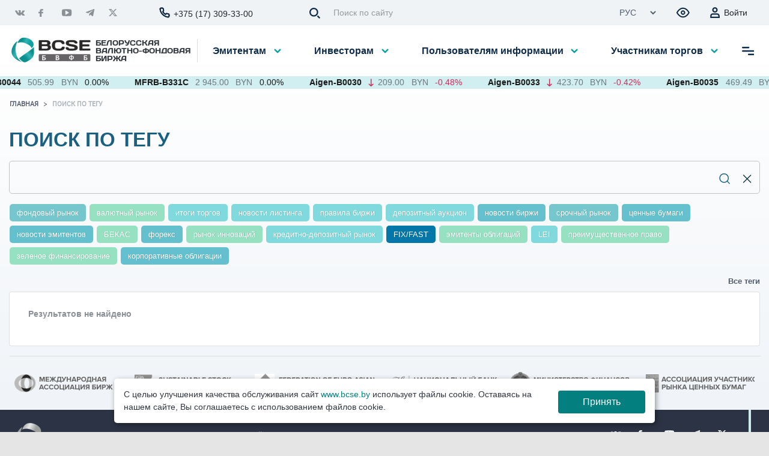

--- FILE ---
content_type: text/html; charset=utf-8
request_url: https://bcse.by/Search?isTag=true&query=listing%20news
body_size: 12093
content:




<!DOCTYPE html>
<html lang="en">
<head>
    <!-- Google Tag Manager -->
    <script>
    (function(w,d,s,l,i){w[l]=w[l]||[];w[l].push({'gtm.start':
    new Date().getTime(),event:'gtm.js'});var f=d.getElementsByTagName(s)[0],
    j=d.createElement(s),dl=l!='dataLayer'?'&l='+l:'';j.async=true;j.src=
    'https://www.googletagmanager.com/gtm.js?id='+i+dl;f.parentNode.insertBefore(j,f);
        })(window, document, 'script', 'dataLayer', 'GTM-5L6Q55FM');
    </script>
    <!-- End Google Tag Manager -->

    <title></title>

    <meta charset="utf-8" />
    <meta name="viewport" content="width=device-width, initial-scale=1.0" />

    <meta name="author" content="BCSE" />
    <meta name="lang"
          content="ru" />
    <meta name="keywords"
          content="БВФБ, финансы, курсы, фондовый рынок, валютный рынок, торги, цб, ценные бумаги, акции, облигации, инструменты. " />
    <meta name="description" content="Торги на Белорусской валютно-фондовой бирже позволяют субъектам осуществлять сделки с учетом сформированного спроса и предложения. " />

    <link sizes="any" rel="apple-touch-icon" href="/images/logo_s.svg">
    <link sizes="any" rel="icon" type="image/svg+xml" href="/images/logo_s.svg">

    
    
        <link rel="stylesheet" href="/dist/css/bundle.min.css?v=1.4.10.5&amp;v=uK9Q-fmmAbbhTV-XRuEMOXja_mVphiIXRRmD4SM4Q7E" asp-add-nonce="true" />
    

    <script src="/dist/js/bundle.jquery.min.js?v=JICKftXCBIiMynUnFHKDkd63D69Ty0STZxEy_X5ePw4" asp-add-nonce="true"></script>
    
</head>
<body>
    <!-- Google Tag Manager (noscript) -->
    <noscript>
        <iframe src="https://www.googletagmanager.com/ns.html?id=GTM-5L6Q55FM"
                height="0" width="0" style="display:none;visibility:hidden"></iframe>
    </noscript>
    <!-- End Google Tag Manager (noscript) -->
    <div class="container-back container-fluid w-max d-flex flex-grow-1 flex-column">
        <div id="langswitcher-by"></div>
        <div class="flex-grow-1">
            <header class="flex-column mx-auto">
                <nav class="justify-content-between m-l-r-15">

                    <div class="gray-head">
                        <div class="gray-head-basis">
                            <div class="messanges">
                                <ul class="list-group list-group-horizontal">
                                    <li class="g-list-group-item"><a target="_blank" href="https://vk.com/jsc.bcse"><i class="vk-gray-icon"></i></a></li>
                                    <li class="g-list-group-item"><a target="_blank" href="https://facebook.com/jsc.bcse"><i class="fb-gray-icon"></i></a></li>
                                    <li class="g-list-group-item"><a target="_blank" href="https://youtube.com/channel/UC5w2KbgBdNLp1KOq_Y23XjA"><i class="yt-gray-icon"></i></a></li>
                                    <li class="g-list-group-item"><a target="_blank" href="https://t.me/jsc_bcse"><i class="tg-gray-icon"></i></a></li>
                                    <li class="g-list-group-item"><a target="_blank" href="https://twitter.com/jsc_bcse"><i class="tw-gray-icon"></i></a></li>
                                </ul>
                            </div>
                        </div>
                        <div class="gray-head-basis pl-4 phone-icon-gray">
                            <a id="phone-link" href="tel:+375-17-309-33-00">+375 (17) 309-33-00</a>
                        </div>
                        <div class="flex-grow-1 inline-group search-icon-gay pl-4">
                            <div class="md-form ml-1 flex-grow-1 pl-0 pr-2">
                                <input id="site-search" name="site-search" class="border-none form-control input-sm search-gray" type="text" placeholder="Поиск по сайту" aria-label="Поиск по сайту">
                                <div id="search-predict-container" class="d-none">
                                    <div id="search-predict-block">

                                    </div>
                                </div>
                            </div>
                        </div>
                        <div class="gray-head-basis inline-group ">
                            


<div>
    <form method="post" class="form-inline justify-content-end selectLanguage" role="form" action="/Home/SetLanguage?returnUrl=~%2FSearch">
        <select name="culture" class="ls-bcse form-control select-lang border-noneselect-lang border-none mr-sm-3 mr-md-0"><option value="be"  >БЕЛ</option> <option value="ru" selected> РУС</option> <option value="en" > ENG</option></select>
    <input name="__RequestVerificationToken" type="hidden" value="CfDJ8N3Q6lH-S9xPsDA7ADdGAHWO5Nbclh70TODfymJYgfFm9MAJprUG6wLzAnNNO89zAZDQ0w2q2JUcE0D4JTj1Fvb_RMv6IzTffiAPoDQs1fsYsKOoz-gPvKiwintYShddmmV5yAlORWH6tcprrhaOL6k" /></form>

    <script>
        $(function () {
            if (Cookies.get('isBel')) {
                $('.ls-bcse option[value="be"]').attr('selected', 'selected');
            }
        });
        function googleTranslateElementInit() {
            if ('ru' == 'ru') {
                new google.translate.TranslateElement({
                    pageLanguage: 'ru',
                    layout: google.translate.TranslateElement.InlineLayout.SIMPLE,
                    autoDisplay: false
                }, 'langswitcher-by');
            }
        }
    </script>
</div>
                            <button id="eye-icon-gray" class="bvi-open eye-icon-gray btn" type="button"></button>
                            <div>
                                <a href="https://profile.bcse.by" class="btn person-icon-gay">
                                    <span class="align-middle ml-1 fs-14">Войти</span>
                                </a>
                            </div>
                        </div>
                    </div>

                    <div class="d-flex align-items-center justify-content-between white-head my-0 my-md-3 mx-3 mx-md-0">
                        <div class="white-head-basis ">
                            <a id="main-logo-icon-text" class="" name="top" href="/">
                                <i class="logo-white-icon d-none d-sm-flex"></i>
                                <i class="logo-white-text "></i>
                                <h1 class="title-bcse ml-1 text-dark">БЕЛОРУССКАЯ ВАЛЮТНО-ФОНДОВАЯ БИРЖА</h1>
                            </a>
                        </div>
                        <div class="flex-grow-1 vertical-line">
                            
    <div class="middle-group-select">

            <div class="btn-group btn-tnav " id="/for_issuers-block">
                <button class="btn btn-md dropdown-toggle header-dropdown-toggle btn-tnav"
                        type="button"
                        data-toggle="dropdown"
                        aria-haspopup="true"
                        aria-expanded="false">
                    &#x42D;&#x43C;&#x438;&#x442;&#x435;&#x43D;&#x442;&#x430;&#x43C;
                </button>
                <div class="dropdown-menu bg-grey-pain py-3 " id="/for_issuers-drop" >
                     <a class='text-decoration-none d-flex fs-14 text-white w-350 ' href='/for_issuers/exchange-traded_bonds_registration'><span class='mx-4 w-100'>Биржевые облигации. Административные процедуры</span> </a> <a class='text-decoration-none d-flex fs-14 text-white w-350 ' href='/for_issuers/listing'><span class='mx-4 w-100'>Листинг ценных бумаг </span> </a> <a class='text-decoration-none d-flex fs-14 text-white w-350 ' href='/for_issuers/ipo'><span class='mx-4 w-100'>IPO: Как стать публичной компанией</span> </a> <a class='text-decoration-none d-flex fs-14 text-white w-350 ' href='/for_issuers/reporting_order'><span class='mx-4 w-100'>Порядок предоставления отчетности эмитентов</span> </a>
                </div>
            </div>
            <div class="btn-group btn-tnav " id="/for_investors-block">
                <button class="btn btn-md dropdown-toggle header-dropdown-toggle btn-tnav"
                        type="button"
                        data-toggle="dropdown"
                        aria-haspopup="true"
                        aria-expanded="false">
                    &#x418;&#x43D;&#x432;&#x435;&#x441;&#x442;&#x43E;&#x440;&#x430;&#x43C;
                </button>
                <div class="dropdown-menu bg-grey-pain py-3 " id="/for_investors-drop" >
                     <a class='text-decoration-none d-flex fs-14 text-white w-350 ' href='/for_investors/become_an_investor'><span class='mx-4 w-100'>Как стать инвестором</span> </a> <a class='text-decoration-none d-flex fs-14 text-white w-350 ' href='/for_investors/securities_directory'><span class='mx-4 w-100'>Справочник ценных бумаг</span> </a> <a class='text-decoration-none d-flex fs-14 text-white w-350 ' href='/for_investors/securities_market_price'><span class='mx-4 w-100'>Рыночная цена ценных бумаг на биржевом рынке</span> </a> <a class='text-decoration-none d-flex fs-14 text-white w-350 ' href='/for_investors/useful_information'><span class='mx-4 w-100'>Полезная информация</span> </a>
                </div>
            </div>
            <div class="btn-group btn-tnav " id="/useful_information-block">
                <button class="btn btn-md dropdown-toggle header-dropdown-toggle btn-tnav"
                        type="button"
                        data-toggle="dropdown"
                        aria-haspopup="true"
                        aria-expanded="false">
                    &#x41F;&#x43E;&#x43B;&#x44C;&#x437;&#x43E;&#x432;&#x430;&#x442;&#x435;&#x43B;&#x44F;&#x43C; &#x438;&#x43D;&#x444;&#x43E;&#x440;&#x43C;&#x430;&#x446;&#x438;&#x438;
                </button>
                <div class="dropdown-menu bg-grey-pain py-3 " id="/useful_information-drop" >
                     <a class='text-decoration-none d-flex fs-14 text-white w-350 ' href='/useful_information/free_information_services'><span class='mx-4 w-100'>Информационные сервисы сайта</span> </a> <a class='text-decoration-none d-flex fs-14 text-white w-350 ' href='/useful_information/commercial_information_services'><span class='mx-4 w-100'>Информационные сервисы</span> </a> <a class='text-decoration-none d-flex fs-14 text-white w-350 ' href='/useful_information/bcse_online'><span class='mx-4 w-100'>БИРЖА-ОНЛАЙН (информация о торгах в реальном времени)</span> </a> <a class='text-decoration-none d-flex fs-14 text-white w-350 ' href='/useful_information/fix_fast'><span class='mx-4 w-100'>FIX/FAST</span> </a> <a class='text-decoration-none d-flex fs-14 text-white w-350 ' href='/useful_information/indicative_bids'><span class='mx-4 w-100'>Индикативные заявки (БЕКАС) </span> </a> <a class='text-decoration-none d-flex fs-14 text-white w-350 ' href='/useful_information/fees'><span class='mx-4 w-100'>Тарифы</span> </a> <a class='text-decoration-none d-flex fs-14 text-white w-350 ' href='/useful_information/commercial_information_distribution'><span class='mx-4 w-100'>Распространение информации</span> </a>
                </div>
            </div>
            <div class="btn-group btn-tnav " id="/become_a_member-block">
                <button class="btn btn-md dropdown-toggle header-dropdown-toggle btn-tnav"
                        type="button"
                        data-toggle="dropdown"
                        aria-haspopup="true"
                        aria-expanded="false">
                    &#x423;&#x447;&#x430;&#x441;&#x442;&#x43D;&#x438;&#x43A;&#x430;&#x43C; &#x442;&#x43E;&#x440;&#x433;&#x43E;&#x432;
                </button>
                <div class="dropdown-menu bg-grey-pain py-3 l--bm-drop" id="/become_a_member-drop" >
                     <a class='text-decoration-none d-flex fs-14 text-white w-350 ' href='/become_a_member/currency_market_member'><span class='mx-4 w-100'>Как стать участником торгов валютного рынка</span> </a> <a class='text-decoration-none d-flex fs-14 text-white w-350 ' href='/become_a_member/stock_market_member'><span class='mx-4 w-100'>Как стать участником торгов фондового рынка</span> </a> <a class='text-decoration-none d-flex fs-14 text-white w-350 ' href='/become_a_member/OTC_member'><span class='mx-4 w-100'>Как стать участником БЕКАС (внебиржевой рынок)</span> </a> <a class='text-decoration-none d-flex fs-14 text-white w-350 ' href='/become_a_member/derivatives_market_member'><span class='mx-4 w-100'>Как стать участником срочного рынка</span> </a> <a class='text-decoration-none d-flex fs-14 text-white w-350 ' href='/become_a_member/deposit_auctions_member'><span class='mx-4 w-100'>Как стать участником рынка депозитных аукционов</span> </a> <a class='text-decoration-none d-flex fs-14 text-white w-350 ' href='/become_a_member/fees'><span class='mx-4 w-100'>Тарифы</span> </a>
                </div>
            </div>

    </div>


                            <div class="middle-group justify-content-around">
                                <div class="eye-white-icon">
                                    <button class="btn" type="button">
                                        <i class="eye-icon-white"></i>
                                    </button>
                                </div>

                                <div class="lang-white-icon">
                                    


<div>
    <form method="post" class="form-inline justify-content-end selectLanguage" role="form" action="/Home/SetLanguage?returnUrl=~%2FSearch">
        <select name="culture" class="ls-bcse form-control select-lang border-noneselect-lang border-none mr-sm-3 mr-md-0"><option value="be"  >БЕЛ</option> <option value="ru" selected> РУС</option> <option value="en" > ENG</option></select>
    <input name="__RequestVerificationToken" type="hidden" value="CfDJ8N3Q6lH-S9xPsDA7ADdGAHWO5Nbclh70TODfymJYgfFm9MAJprUG6wLzAnNNO89zAZDQ0w2q2JUcE0D4JTj1Fvb_RMv6IzTffiAPoDQs1fsYsKOoz-gPvKiwintYShddmmV5yAlORWH6tcprrhaOL6k" /></form>

    <script>
        $(function () {
            if (Cookies.get('isBel')) {
                $('.ls-bcse option[value="be"]').attr('selected', 'selected');
            }
        });
        function googleTranslateElementInit() {
            if ('ru' == 'ru') {
                new google.translate.TranslateElement({
                    pageLanguage: 'ru',
                    layout: google.translate.TranslateElement.InlineLayout.SIMPLE,
                    autoDisplay: false
                }, 'langswitcher-by');
            }
        }
    </script>
</div>
                                </div>

                                <div class="search-white-icon">
                                    <button class="btn pl-1 pr-1" type="button" id="search-white-btn">
                                        <i class="search-icon-white"></i>
                                    </button>

                                    <div class="input-seach-white-head md-form ml-1 flex-grow-1 pl-0 pr-2">
                                        <input id="site-search-mobile" class="form-control input-sm" type="text" placeholder="Поиск по сайту" aria-label="Поиск по сайту">
                                        <div id="search-predict-mobile-container" class="d-none">
                                            <div id="search-predict-mobile-block"></div>
                                        </div>
                                    </div>
                                </div>

                                <div class="person-white-icon mr-1">
                                    <a href="https://profile.bcse.by" class="btn pl-1 pr-1">
                                        <i class="person-icon-f"></i>
                                    </a>
                                </div>
                            </div>
                        </div>

                        <div class="d-flex">
                            <button id="main-menu-button" type="button" class="btn bg-white" data-toggle="modal" data-target="#tridentModalView">
                                <i class=" nav-icon-white"></i>
                            </button>
                        </div>

                        <div class="white-head-block white-head-none" id="input-seach-white-head">
                            <div class="md-form ml-1 flex-grow-1 pl-0 pr-2">
                                <input class="form-control input-sm" type="text" placeholder="Поиск по сайту" aria-label="Поиск по сайту">
                            </div>
                        </div>

                    </div>

                    

    <div class="marquee fs-14 def-block m-auto">
        <div class="d-flex d-m-speed" data-speed="30000">
            <div class="d-m-title">
                
            </div>

                    <div class="d-m-stock">



<div class='rates-marquee'>
    <div class="rates-marquee-title">&#x426;&#x435;&#x43D;&#x44B; &#x43F;&#x43E;&#x441;&#x43B;&#x435;&#x434;&#x43D;&#x438;&#x445; &#x441;&#x434;&#x435;&#x43B;&#x43E;&#x43A;:</div>

            <div class="rates-marquee-section">

                <div class="infm-name">
                    <a href="/stock/securitydirectory/100862882/BCSE-00454-P01">Aigen-B0044</a>
                </div>


                <div class="text-secondary">505.99</div>
                <div class="text-secondary">BYN</div>
                <div class="">0.00%</div>
            </div>
            <div class="rates-marquee-section">

                <div class="infm-name">
                    <a href="/stock/securitydirectory/100691903/MF-LB-USD-0331">MFRB-B331C</a>
                </div>


                <div class="text-secondary">2&#xA0;945.00</div>
                <div class="text-secondary">BYN</div>
                <div class="">0.00%</div>
            </div>
            <div class="rates-marquee-section">

                <div class="infm-name">
                    <a href="/stock/securitydirectory/100862882/BCSE-00406">Aigen-B0030</a>
                </div>

                    <div class="rates-marquee-section-arrow"><i class="inf-icon-down"></i></div>

                <div class="text-secondary">209.00</div>
                <div class="text-secondary">BYN</div>
                <div class="inf-red">-0.48%</div>
            </div>
            <div class="rates-marquee-section">

                <div class="infm-name">
                    <a href="/stock/securitydirectory/100862882/5-200-02-5151">Aigen-B0033</a>
                </div>

                    <div class="rates-marquee-section-arrow"><i class="inf-icon-down"></i></div>

                <div class="text-secondary">423.70</div>
                <div class="text-secondary">BYN</div>
                <div class="inf-red">-0.42%</div>
            </div>
            <div class="rates-marquee-section">

                <div class="infm-name">
                    <a href="/stock/securitydirectory/100862882/5-200-02-5178">Aigen-B0035</a>
                </div>


                <div class="text-secondary">469.49</div>
                <div class="text-secondary">BYN</div>
                <div class="">0.00%</div>
            </div>
</div>                    </div>
                    <div class="d-m-exchange">





<div class='rates-marquee'>
    <div class="rates-marquee-title">&#x41A;&#x443;&#x440;&#x441;&#x44B; &#x432;&#x430;&#x43B;&#x44E;&#x442;:</div>

            <div class="rates-marquee-section">
                <div class="infm-name">
                    <a href="/markets/currency/instrument/840933">USD/BYN_TOD</a>
                </div>

                    <div class="rates-marquee-section-arrow">
                        <i class="inf-icon-down"></i>
                    </div>

                <div class="text-secondary">2.8331</div>
                <div class="inf-red">-0.58%</div>
            </div>
            <div class="rates-marquee-section">
                <div class="infm-name">
                    <a href="/markets/currency/instrument/978933">EUR/BYN_TOD</a>
                </div>

                    <div class="rates-marquee-section-arrow">
                        <i class="inf-icon-down"></i>
                    </div>

                <div class="text-secondary">3.3831</div>
                <div class="inf-red">-0.69%</div>
            </div>
            <div class="rates-marquee-section">
                <div class="infm-name">
                    <a href="/markets/currency/instrument/643933">RUB/BYN_TOD</a>
                </div>

                    <div class="rates-marquee-section-arrow">
                        <i class="inf-icon-up"></i>
                    </div>

                <div class="text-secondary">3.7529</div>
                <div class="inf-green">&#x2B;0.17%</div>
            </div>
            <div class="rates-marquee-section">
                <div class="infm-name">
                    <a href="/markets/currency/instrument/156933_0">CNY/BYN_TOD</a>
                </div>

                    <div class="rates-marquee-section-arrow">
                        <i class="inf-icon-down"></i>
                    </div>

                <div class="text-secondary">4.0749</div>
                <div class="inf-red">-0.58%</div>
            </div>
</div>                    </div>
                    <div class="d-m-indicative">



<div class='rates-marquee'>
    <div class="rates-marquee-title">&#x418;&#x43D;&#x434;&#x438;&#x43A;&#x430;&#x442;&#x438;&#x432;&#x43D;&#x44B;&#x435; &#x437;&#x430;&#x44F;&#x432;&#x43A;&#x438;:</div>

            <div class="rates-marquee-section">
                <div class="infm-name"><a href="https://inquote.bcse.by/SaleRequest">T0866-S0003</a></div>
                <div class="text-secondary">&#x43F;&#x440;&#x43E;&#x434;&#x430;&#x436;&#x430;</div>
                <div>1 шт.</div>
            </div>
            <div class="rates-marquee-section">
                <div class="infm-name"><a href="https://inquote.bcse.by/SaleRequest">T1408-S0001</a></div>
                <div class="text-secondary">&#x43F;&#x43E;&#x43A;&#x443;&#x43F;&#x43A;&#x430;</div>
                <div>404830 шт.</div>
            </div>
            <div class="rates-marquee-section">
                <div class="infm-name"><a href="https://inquote.bcse.by/SaleRequest">T5922-S0001</a></div>
                <div class="text-secondary">&#x43F;&#x440;&#x43E;&#x434;&#x430;&#x436;&#x430;</div>
                <div>14349 шт.</div>
            </div>
            <div class="rates-marquee-section">
                <div class="infm-name"><a href="https://inquote.bcse.by/SaleRequest">T6074-S0001</a></div>
                <div class="text-secondary">&#x43F;&#x440;&#x43E;&#x434;&#x430;&#x436;&#x430;</div>
                <div>2179964 шт.</div>
            </div>
            <div class="rates-marquee-section">
                <div class="infm-name"><a href="https://inquote.bcse.by/SaleRequest">T2872-S0001</a></div>
                <div class="text-secondary">&#x43F;&#x440;&#x43E;&#x434;&#x430;&#x436;&#x430;</div>
                <div>11036088 шт.</div>
            </div>
</div>
                    </div>
        </div>
    </div>


                </nav>
            </header>
            <main role="main" class="flex-grow-1">
                
<div class="d-container">
    <div class="flex-grow-1 fs-14">
        <div class="row">
            <div class="d-none d-md-flex ml-3">
                <nav aria-label="breadcrumb">
                    <ol id="breadcrumb" class="breadcrumb pl-0 mb-0">
                        <li class="breadcrumb-item"><a href="/">Главная</a></li>
                        <li class="breadcrumb-item"><a href="/markets/stock/results" class="light-muted ">Поиск по тегу</a></li>
                    </ol>
                </nav>
            </div>
            <div class="col-12">
                    <div class="fs-title my-3 text-sea text-uppercase font-weight-bold">Поиск по тегу</div>
            </div>
        </div>


            <div class="row">
                <div class="col-12">
                    <div class="selected-tags-area">
                        <div class="row align-items-center">
                            <div class="col-8 col-sm-9 col-md-10">
                                <ul id="selected-tags" class="cloud-tags">
                                </ul>
                            </div>

                            <div class="col-4 col-sm-3 col-md-2 p-0 p-sm-1">
                                <a onclick="DeleteAllTags()" href="javascript:;">
                                    <i class="close-icon delete-selected-tags-search"></i>
                                </a>
                                <a id="selected-tags-search" href="javascript:;">
                                    <i class="selected-tags-search-icon go-tag-search"></i>
                                </a>

                            </div>
                        </div>
                    </div>
                </div>
            </div>
            <div class="row">
                <ul id="serch-tags" class="col-12 cloud-tags pt-3 mb-3">
                        <li>
                            <a onclick="AddTag(this)" data-tag="fca5b0ec-53b3-4cc6-b4eb-be89a07ed628" href="javascript:;">
                                &#x444;&#x43E;&#x43D;&#x434;&#x43E;&#x432;&#x44B;&#x439; &#x440;&#x44B;&#x43D;&#x43E;&#x43A;
                                <span class="close-white-icon" style="display:none; margin-left:5px;" onclick="DeleteTag(this)"></span>
                            </a>

                        </li>
                        <li>
                            <a onclick="AddTag(this)" data-tag="9d4458a3-c4a5-4f85-b355-a6bef736804d" href="javascript:;">
                                &#x432;&#x430;&#x43B;&#x44E;&#x442;&#x43D;&#x44B;&#x439; &#x440;&#x44B;&#x43D;&#x43E;&#x43A;
                                <span class="close-white-icon" style="display:none; margin-left:5px;" onclick="DeleteTag(this)"></span>
                            </a>

                        </li>
                        <li>
                            <a onclick="AddTag(this)" data-tag="8a73d295-c6fd-4989-8de8-1ff1b4b9407a" href="javascript:;">
                                &#x438;&#x442;&#x43E;&#x433;&#x438; &#x442;&#x43E;&#x440;&#x433;&#x43E;&#x432;
                                <span class="close-white-icon" style="display:none; margin-left:5px;" onclick="DeleteTag(this)"></span>
                            </a>

                        </li>
                        <li>
                            <a onclick="AddTag(this)" data-tag="c0b58b9c-e98a-4393-a9fb-b0bfb72bf4cb" href="javascript:;">
                                &#x43D;&#x43E;&#x432;&#x43E;&#x441;&#x442;&#x438; &#x43B;&#x438;&#x441;&#x442;&#x438;&#x43D;&#x433;&#x430;
                                <span class="close-white-icon" style="display:none; margin-left:5px;" onclick="DeleteTag(this)"></span>
                            </a>

                        </li>
                        <li>
                            <a onclick="AddTag(this)" data-tag="81414ced-67f4-4f87-b1b5-c7ee70163c73" href="javascript:;">
                                &#x43F;&#x440;&#x430;&#x432;&#x438;&#x43B;&#x430; &#x431;&#x438;&#x440;&#x436;&#x438;
                                <span class="close-white-icon" style="display:none; margin-left:5px;" onclick="DeleteTag(this)"></span>
                            </a>

                        </li>
                        <li>
                            <a onclick="AddTag(this)" data-tag="cc27384b-8f0c-4c07-a3aa-791f36e7d7c6" href="javascript:;">
                                &#x434;&#x435;&#x43F;&#x43E;&#x437;&#x438;&#x442;&#x43D;&#x44B;&#x439; &#x430;&#x443;&#x43A;&#x446;&#x438;&#x43E;&#x43D;
                                <span class="close-white-icon" style="display:none; margin-left:5px;" onclick="DeleteTag(this)"></span>
                            </a>

                        </li>
                        <li>
                            <a onclick="AddTag(this)" data-tag="f7d9dc8c-d362-44e1-8b08-10cef0b18cd5" href="javascript:;">
                                &#x43D;&#x43E;&#x432;&#x43E;&#x441;&#x442;&#x438; &#x431;&#x438;&#x440;&#x436;&#x438;
                                <span class="close-white-icon" style="display:none; margin-left:5px;" onclick="DeleteTag(this)"></span>
                            </a>

                        </li>
                        <li>
                            <a onclick="AddTag(this)" data-tag="6b46c7f2-518d-4201-b2bb-e40d66278a2b" href="javascript:;">
                                &#x441;&#x440;&#x43E;&#x447;&#x43D;&#x44B;&#x439; &#x440;&#x44B;&#x43D;&#x43E;&#x43A;
                                <span class="close-white-icon" style="display:none; margin-left:5px;" onclick="DeleteTag(this)"></span>
                            </a>

                        </li>
                        <li>
                            <a onclick="AddTag(this)" data-tag="cd0a49e7-230d-404a-8ca7-063ba010e071" href="javascript:;">
                                &#x446;&#x435;&#x43D;&#x43D;&#x44B;&#x435; &#x431;&#x443;&#x43C;&#x430;&#x433;&#x438;
                                <span class="close-white-icon" style="display:none; margin-left:5px;" onclick="DeleteTag(this)"></span>
                            </a>

                        </li>
                        <li>
                            <a onclick="AddTag(this)" data-tag="206e7677-d1b3-4189-989e-c4a67b88d2ca" href="javascript:;">
                                &#x43D;&#x43E;&#x432;&#x43E;&#x441;&#x442;&#x438; &#x44D;&#x43C;&#x438;&#x442;&#x435;&#x43D;&#x442;&#x43E;&#x432;
                                <span class="close-white-icon" style="display:none; margin-left:5px;" onclick="DeleteTag(this)"></span>
                            </a>

                        </li>
                        <li>
                            <a onclick="AddTag(this)" data-tag="981c3b37-dce1-402e-bd1d-f839f0cfbe8e" href="javascript:;">
                                &#x411;&#x415;&#x41A;&#x410;&#x421;
                                <span class="close-white-icon" style="display:none; margin-left:5px;" onclick="DeleteTag(this)"></span>
                            </a>

                        </li>
                        <li>
                            <a onclick="AddTag(this)" data-tag="292a101f-c1b8-47be-990f-03dd69497cf5" href="javascript:;">
                                &#x444;&#x43E;&#x440;&#x435;&#x43A;&#x441;
                                <span class="close-white-icon" style="display:none; margin-left:5px;" onclick="DeleteTag(this)"></span>
                            </a>

                        </li>
                        <li>
                            <a onclick="AddTag(this)" data-tag="8183f50b-7c32-4846-852d-57ca841b4ba9" href="javascript:;">
                                &#x440;&#x44B;&#x43D;&#x43E;&#x43A; &#x438;&#x43D;&#x43D;&#x43E;&#x432;&#x430;&#x446;&#x438;&#x439;
                                <span class="close-white-icon" style="display:none; margin-left:5px;" onclick="DeleteTag(this)"></span>
                            </a>

                        </li>
                        <li>
                            <a onclick="AddTag(this)" data-tag="c92640cd-d1a9-47ca-854b-97e169902ee0" href="javascript:;">
                                &#x43A;&#x440;&#x435;&#x434;&#x438;&#x442;&#x43D;&#x43E;-&#x434;&#x435;&#x43F;&#x43E;&#x437;&#x438;&#x442;&#x43D;&#x44B;&#x439; &#x440;&#x44B;&#x43D;&#x43E;&#x43A;
                                <span class="close-white-icon" style="display:none; margin-left:5px;" onclick="DeleteTag(this)"></span>
                            </a>

                        </li>
                        <li>
                            <a onclick="AddTag(this)" data-tag="e9162ba0-41c7-4fb1-93d2-ff1690c0e119" href="javascript:;">
                                FIX/FAST
                                <span class="close-white-icon" style="display:none; margin-left:5px;" onclick="DeleteTag(this)"></span>
                            </a>

                        </li>
                        <li>
                            <a onclick="AddTag(this)" data-tag="5a97d386-c546-484c-a7e9-38bd063996de" href="javascript:;">
                                &#x44D;&#x43C;&#x438;&#x442;&#x435;&#x43D;&#x442;&#x44B; &#x43E;&#x431;&#x43B;&#x438;&#x433;&#x430;&#x446;&#x438;&#x439;
                                <span class="close-white-icon" style="display:none; margin-left:5px;" onclick="DeleteTag(this)"></span>
                            </a>

                        </li>
                        <li>
                            <a onclick="AddTag(this)" data-tag="b4a52714-f9c5-4930-b1c0-dadd02ba5d26" href="javascript:;">
                                LEI
                                <span class="close-white-icon" style="display:none; margin-left:5px;" onclick="DeleteTag(this)"></span>
                            </a>

                        </li>
                        <li>
                            <a onclick="AddTag(this)" data-tag="ae382ef5-ab53-43e0-b65a-11e3e7b478fa" href="javascript:;">
                                &#x43F;&#x440;&#x435;&#x438;&#x43C;&#x443;&#x449;&#x435;&#x441;&#x442;&#x432;&#x435;&#x43D;&#x43D;&#x43E;&#x435; &#x43F;&#x440;&#x430;&#x432;&#x43E;
                                <span class="close-white-icon" style="display:none; margin-left:5px;" onclick="DeleteTag(this)"></span>
                            </a>

                        </li>
                        <li>
                            <a onclick="AddTag(this)" data-tag="d0fb0564-d0ab-479c-afc5-dbd64a9117ea" href="javascript:;">
                                &#x437;&#x435;&#x43B;&#x435;&#x43D;&#x43E;&#x435; &#x444;&#x438;&#x43D;&#x430;&#x43D;&#x441;&#x438;&#x440;&#x43E;&#x432;&#x430;&#x43D;&#x438;&#x435;
                                <span class="close-white-icon" style="display:none; margin-left:5px;" onclick="DeleteTag(this)"></span>
                            </a>

                        </li>
                        <li>
                            <a onclick="AddTag(this)" data-tag="2d5f7bfe-eace-4f5d-becc-246044d0d3c9" href="javascript:;">
                                &#x43A;&#x43E;&#x440;&#x43F;&#x43E;&#x440;&#x430;&#x442;&#x438;&#x432;&#x43D;&#x44B;&#x435; &#x43E;&#x431;&#x43B;&#x438;&#x433;&#x430;&#x446;&#x438;&#x438; 
                                <span class="close-white-icon" style="display:none; margin-left:5px;" onclick="DeleteTag(this)"></span>
                            </a>

                        </li>
                </ul>
                <div class="col-12 text-right all_tags">Все теги</div>
            </div>

        <div id="search-result-block" class="pt-2 pb-3">

        </div>
    </div>
</div>



            </main>
        </div>

        <div class="row">
            <hr class="footer-line" />
            <div class="col-12 pb-4 pl-4 pr-4">
                <div class="d-flex justify-content-between overflow-auto">
                    <a target="_blank" href="https://mab-sng.org" class="d-flex align-items-center"><i class="mab-icon"></i></a>
                    <a target="_blank" href="https://sseinitiative.org" class="d-flex align-items-center"><i class="ssei-icon"></i></a>
                    <a class="d-flex align-items-center pr-4" target="_blank" href="https://feas.org"><i class="euro_asian-icon "></i></a>
                    <a class="d-flex align-items-center" target="_blank" href="https://www.nbrb.by/"><i class="wfe_logo_white-icon bs-99"></i></a>
                    <a class="d-flex align-items-center" target="_blank" href="http://www.minfin.gov.by"><i class="minfin-icon"></i></a>
                    <a class="d-flex align-items-center pl-4" target="_blank" href="https://asmp.by"><i class="aurcb-ru"></i></a>
                </div>
            </div>
        </div>
    </div>
    <footer class="cellar pb-4 container-fluid w-max">
        <div class="logo d-none d-lg-block w-100">
            <a name="top" href="/">
                <img class="lgfooter" src="/images/footer-logo.png" alt="BCSE" />
            </a>
        </div>
        <div class="flex-wrap info">
            <div class="links">
                <div class="w-100 nav">
                    <ul class="list-group list-group-horizontal">
                        <li class="pl-0 g-list-group-item"><a href="/about_bcse">О бирже</a></li>
                        <li class="g-list-group-item"><a href="/about_bcse/contacts">&#x41A;&#x43E;&#x43D;&#x442;&#x430;&#x43A;&#x442;&#x44B;</a></li>
                        <li class="g-list-group-item"><a class="" name="top" href="/press-center">Пресс-центр</a></li>
                        <li class="g-list-group-item"><a href="/SiteMap/Map">Карта сайта</a></li>

                            <li class="g-list-group-item"><a href="/about_bcse/vacancies">Вакансии</a></li>

                    </ul>
                </div>
            </div>
            <div class="contacts">
                Телефон <a href="tel:+375-17-309-33-00">+375 (17) 309 33 00</a>, факс <a href="tel:+375-17-390-14-70">+375 (17) 390 14 70</a>. E-mail: <a href="mailto:office@bcse.by">office@bcse.by</a>.
                <br>
                Адрес: 220013 г. Минск ул. Сурганова д. 48а. <b><a href="/about_bcse/contacts">&#x41A;&#x430;&#x440;&#x442;&#x430; &#x43F;&#x440;&#x43E;&#x435;&#x437;&#x434;&#x430;</a></b>
            </div>
            <div class="rules">Воспроизведение, распространение и иное использование информации, размещенной на данном веб-сайте или его части, допускается только с письменного согласия ОАО "Белорусская валютно-фондовая биржа"</div>
            <div class="messanges">
                <ul class="list-group list-group-horizontal">
                    <li class="g-list-group-item"><a target="_blank" href="https://vk.com/jsc.bcse"><i class="vk-f-icon "></i></a></li>
                    <li class="g-list-group-item"><a target="_blank" href="https://facebook.com/jsc.bcse"><i class="fb-f-icon "></i></a></li>
                    <li class="g-list-group-item"><a target="_blank" href="https://youtube.com/channel/UC5w2KbgBdNLp1KOq_Y23XjA"><i class="yt-f-icon "></i></a></li>
                    <li class="g-list-group-item"><a target="_blank" href="https://t.me/jsc_bcse"><i class="tg-f-icon "></i></a></li>
                    <li class="g-list-group-item"><a target="_blank" href="https://twitter.com/jsc_bcse"><i class="tw-f-icon "></i></a></li>
                </ul>
            </div>
            <div class="promo">© 2026, ОАО "Белорусская валютно-фондовая биржа"</div>
        </div>
        <div class="up">
            <a href="#top">
                <div class="block-up">
                    <span class="up-line mb-2"></span>
                    <span class="up-text">Наверх</span>
                </div>
            </a>
        </div>
    </footer>

    <script src="/dist/js/bundle.min.js?v=1.4.10.5&amp;v=svyrLjVTPg7HFn_dvAa7lPPSzSIM8-PP754UeYodCvw" asp-add-nonce="true"></script>
    <script src="/dist/js/bundle.bodyend.min.js?v=1.4.10.5&amp;v=wUYLB3BptQ5YH86BcdX6V8AxP62iLzqBl2SNC1qzQYo" asp-add-nonce="true"></script>
    <script src="//translate.google.com/translate_a/element.js?cb=googleTranslateElementInit" type="text/javascript"></script>

    
    <script>
        var selectedTags = [];
        var isTag = JSON.parse('True'.toLowerCase());

        var clearIcon = $(".clear-field");

        $(function () {
            var selectedTagId = '';

            $('#search-input').on('change', function () {
                var text = $(this).val();
                if (text.length > 2) {
                    var data = PrepareDataSearch();
                    data.query = text;

                    GetSearch(data);
                }
            });

            $('#search-input').keyup(function () {
                var text = $(this).val();

                if (text.length > 0) {
                    clearIcon.show();
                } else {
                    clearIcon.hide();
                }
            });

            if ($('#search-input').length > 0) {
                setTimeout(function () {
                    $('#search-input').trigger("change");
                }, 300);
            }

            if (isTag) {
                if (!selectedTagId.isNullOrEmpty())
                    selectedTags.push(selectedTagId);

                var data = PrepareDataSearch();
                data.isTag = isTag;

                GetSearch(data);
            }
        });

        function GetSearch(data) {
            $.ajax({
                type: 'get',
                url: '/Search/GetPredict',
                data: data,
                beforeSend: function () {
                    $('#search-result-block').html('<div class="pending-loader"></div>');
                },
                success: function (response) {
                    $('#search-result-block').html(response);
                    $("#search-error-message").addClass("d-none");
                },
                error: function (response) {
                    modal.find('#search-result-block').html('<div class="text-center my-2">Something went wrong</div>');
                },
                complete: function (response) {

                }
            });
        }

        function DeleteTag(spanObj) {
            event.stopPropagation();

            var li = $(spanObj).parent().parent();
            var tagId = $(spanObj).parent().attr('data-tag');

            var index = selectedTags.indexOf(tagId);
            if (index > -1) {
                selectedTags.splice(index, 1);
            }

            $(spanObj).hide();
            $(spanObj).parent().parent().css('opacity', 0.8);
            $("ul#serch-tags").prepend(li);
        }

        function DeleteAllTags() {
            if (!selectedTags.length) {
                return;
            }

            var container = document.getElementById('selected-tags');
            var liItems = $(container).children();

            selectedTags = [];
            liItems.find('span').hide();
            $("ul#serch-tags").prepend(liItems);
        }

        function AddTag(link) {
            var tagId = $(link).attr('data-tag');
            var index = selectedTags.indexOf(tagId);
            if (index > -1) {
                return;
            }

            var li = $(link).parent();

            var item = li.remove();
            item.find('span').show();
            item.css('opacity', 1);

            $("#selected-tags").append(item);
            selectedTags.push(tagId);
        }

        $(".all_tags").click(function () {
            $(this).hide();
            $("#serch-tags").css("max-height", "none");
        });

        $(".cloud-tags").prettyTag({
            backgroundColor: "#EBEFF3",
            textColor: "#0f3142"
        });

        $("#selected-tags-search").on('click', function () {
            var data = PrepareDataSearch();
            data.isTag = isTag;

            GetSearch(data);
        });

        clearIcon.on("click", function () {
            $("#search-input").val("").focus();
            $(this).hide();
        });

    </script>


    <!-- Yandex.Metrika counter -->
    <script type="text/javascript">(function (m, e, t, r, i, k, a) { m[i] = m[i] || function () { (m[i].a = m[i].a || []).push(arguments) }; m[i].l = 1 * new Date(); for (var j = 0; j < document.scripts.length; j++) { if (document.scripts[j].src === r) { return; } } k = e.createElement(t), a = e.getElementsByTagName(t)[0], k.async = 1, k.src = r, a.parentNode.insertBefore(k, a) })(window, document, "script", "https://mc.yandex.ru/metrika/tag.js", "ym"); ym(93851090, "init", { clickmap: true, trackLinks: true, accurateTrackBounce: true });</script> <noscript><div><img src="https://mc.yandex.ru/watch/93851090" style="position:absolute; left:-9999px;" alt="" /></div></noscript>
    <!-- /Yandex.Metrika counter -->
</body>
</html>

--- FILE ---
content_type: text/html; charset=utf-8
request_url: https://bcse.by/Search/GetPredict?query=&isPredict=false&isTag=true&sDate=31.01.2021&eDate=31.01.2026
body_size: 1202
content:

    <div class="row">
        <div class="col-12">
            <div class="card">
                <div class="card-body">
                    <p class="page-link disabled fs-14">Результатов не найдено</p>
                </div>
            </div>
        </div>
    </div>

<script>
    $(function () {
        $("a.search-results-show-all").on('click', function () {
            $(this).parent().hide();
            $(this).parents(".search-results-container").find(".hidden-result").show();
        });

        $("a.filter-submit").on('click', function () {
            if ($(this).hasClass('filter-submit-active')) {
                $(this).removeClass('filter-submit-active')
                $('a.filter-submit-disabled').removeClass('filter-submit-disabled');

                $('h4[data-search-header]').show().next().show();
                $('div[data-search-filter-result]').show();

                return;
            }

            $('a.filter-submit').removeClass('filter-submit-active').removeClass('filter-submit-disabled');
            $('h4[data-search-header]').show().next().show();
            $('div[data-search-filter-result]').show();

            $(this).addClass('filter-submit-active');
            $("a.filter-submit").not(this).addClass('filter-submit-disabled');

            var headerFilter = $(this).attr('data-search-header-filter');
            $('h4[data-search-header]').not('h4[data-search-header="' + headerFilter + '"]').hide().next().hide();

            var sectionFilter = $(this).attr('data-search-filter');
            $('div[data-search-filter-result]').not('div[data-search-filter-result="' + sectionFilter + '"]').hide();
        });

        $('#search-button').on('click', function () {
            if (!isTag && $('#search-input').val().length == 0) {
                $("#search-error-message").removeClass("d-none");
                return;
            }
            var startDate = $('#start-date-search').val();
            var endDate = $('#end-date-search').val();

            var data = PrepareDataSearch(startDate, endDate);
            data.isTag = isTag;
            if (!isTag) {
                data.query = $('#search-input').val();
            }

            GetSearch(data);
        });

        var lang = $('meta[name=lang]').prop('content');
        var format = lang == 'ru' ? 'dd.mm.yyyy' : 'mm/dd/yyyy';
        var startDate = new Date();
        startDate.setFullYear(startDate.getFullYear() - 1);

        var startDateInput = $('#start-date-search');
        var endDateInput = $('#end-date-search');

        if (!startDateInput.val())
            $('#start-date-search').val(startDate.toLocaleDateString(lang));

        $('#start-date-search').datepicker({
            format: format,
            language: lang,
            weekStart: 1,
            closeOnDateSelect: true,
            orientation: 'bottom'
        });

        var endDate = new Date();
        endDate.setDate(endDate.getDate());

        if (!endDateInput.val())
            $('#end-date-search').val(endDate.toLocaleDateString(lang));

        $('#end-date-search').datepicker({
            format: format,
            language: lang,
            weekStart: 1,
            closeOnDateSelect: true,
            orientation: 'bottom'
        });

    });
</script>

--- FILE ---
content_type: text/css
request_url: https://bcse.by/dist/css/bundle.min.css?v=1.4.10.5&v=uK9Q-fmmAbbhTV-XRuEMOXja_mVphiIXRRmD4SM4Q7E
body_size: 93531
content:
@charset "UTF-8";table.dataTable td.dt-left,table.dataTable th.dt-left{text-align:left}table.dataTable td.dataTables_empty,table.dataTable td.dt-center,table.dataTable th.dt-center{text-align:center}table.dataTable td.dt-right,table.dataTable th.dt-right{text-align:right}table.dataTable td.dt-justify,table.dataTable th.dt-justify{text-align:justify}table.dataTable td.dt-nowrap,table.dataTable th.dt-nowrap{white-space:nowrap}table.dataTable tfoot td.dt-head-left,table.dataTable tfoot th.dt-head-left,table.dataTable thead td.dt-head-left,table.dataTable thead th.dt-head-left{text-align:left}table.dataTable tfoot td.dt-head-center,table.dataTable tfoot th.dt-head-center,table.dataTable thead td.dt-head-center,table.dataTable thead th.dt-head-center{text-align:center}table.dataTable tfoot td.dt-head-right,table.dataTable tfoot th.dt-head-right,table.dataTable thead td.dt-head-right,table.dataTable thead th.dt-head-right{text-align:right}table.dataTable tfoot td.dt-head-justify,table.dataTable tfoot th.dt-head-justify,table.dataTable thead td.dt-head-justify,table.dataTable thead th.dt-head-justify{text-align:justify}table.dataTable tfoot td.dt-head-nowrap,table.dataTable tfoot th.dt-head-nowrap,table.dataTable thead td.dt-head-nowrap,table.dataTable thead th.dt-head-nowrap{white-space:nowrap}table.dataTable tbody td.dt-body-left,table.dataTable tbody th.dt-body-left{text-align:left}table.dataTable tbody td.dt-body-center,table.dataTable tbody th.dt-body-center{text-align:center}table.dataTable tbody td.dt-body-right,table.dataTable tbody th.dt-body-right{text-align:right}table.dataTable tbody td.dt-body-justify,table.dataTable tbody th.dt-body-justify{text-align:justify}table.dataTable tbody td.dt-body-nowrap,table.dataTable tbody th.dt-body-nowrap{white-space:nowrap}table.dataTable td.dt-control{text-align:center;cursor:pointer}table.dataTable td.dt-control:before{height:1em;width:1em;margin-top:-9px;display:inline-block;color:#fff;border:.15em solid #fff;border-radius:1em;box-shadow:0 0 .2em #444;box-sizing:content-box;text-align:center;text-indent:0!important;font-family:"Courier New",Courier,monospace;line-height:1em;content:"+";background-color:#31b131}table.dataTable tr.dt-hasChild td.dt-control:before{content:"-";background-color:#d33333}table.dataTable{clear:both;margin-top:6px!important;margin-bottom:6px!important;max-width:none!important;border-collapse:separate!important;border-spacing:0}table.dataTable td,table.dataTable th{-webkit-box-sizing:content-box;box-sizing:content-box}table.dataTable td.dataTables_empty,table.dataTable th.dataTables_empty{text-align:center}table.dataTable.nowrap td,table.dataTable.nowrap th{white-space:nowrap}div.dataTables_wrapper div.dataTables_length label{font-weight:400;text-align:left;white-space:nowrap}div.dataTables_wrapper div.dataTables_length select{width:auto;display:inline-block}div.dataTables_wrapper div.dataTables_filter{text-align:right}div.dataTables_wrapper div.dataTables_filter label{font-weight:400;white-space:nowrap;text-align:left}div.dataTables_wrapper div.dataTables_filter input{margin-left:.5em;display:inline-block;width:auto}div.dataTables_wrapper div.dataTables_info{padding-top:.85em}div.dataTables_wrapper div.dataTables_paginate{margin:0;white-space:nowrap;text-align:right}div.dataTables_wrapper div.dataTables_paginate ul.pagination{margin:2px 0;white-space:nowrap;justify-content:flex-end}div.dataTables_wrapper div.dataTables_processing{position:absolute;top:50%;left:50%;width:200px;margin-left:-100px;margin-top:-26px;text-align:center;padding:1em 0}table.dataTable>thead>tr>td:active,table.dataTable>thead>tr>th:active{outline:0}table.dataTable>thead>tr>td:not(.sorting_disabled),table.dataTable>thead>tr>th:not(.sorting_disabled){padding-right:30px}table.dataTable>thead .sorting,table.dataTable>thead .sorting_asc,table.dataTable>thead .sorting_asc_disabled,table.dataTable>thead .sorting_desc,table.dataTable>thead .sorting_desc_disabled{cursor:pointer;position:relative}table.dataTable>thead .sorting:after,table.dataTable>thead .sorting:before,table.dataTable>thead .sorting_asc:after,table.dataTable>thead .sorting_asc:before,table.dataTable>thead .sorting_asc_disabled:after,table.dataTable>thead .sorting_asc_disabled:before,table.dataTable>thead .sorting_desc:after,table.dataTable>thead .sorting_desc:before,table.dataTable>thead .sorting_desc_disabled:after,table.dataTable>thead .sorting_desc_disabled:before{position:absolute;bottom:.9em;display:block;opacity:.3}table.dataTable>thead .sorting:before,table.dataTable>thead .sorting_asc:before,table.dataTable>thead .sorting_asc_disabled:before,table.dataTable>thead .sorting_desc:before,table.dataTable>thead .sorting_desc_disabled:before{right:1em;content:"↑"}table.dataTable>thead .sorting:after,table.dataTable>thead .sorting_asc:after,table.dataTable>thead .sorting_asc_disabled:after,table.dataTable>thead .sorting_desc:after,table.dataTable>thead .sorting_desc_disabled:after{right:.5em;content:"↓"}table.dataTable>thead .sorting_asc:before,table.dataTable>thead .sorting_desc:after{opacity:1}table.dataTable>thead .sorting_asc_disabled:before,table.dataTable>thead .sorting_desc_disabled:after{opacity:0}div.dataTables_scrollHead table.dataTable{margin-bottom:0!important}div.dataTables_scrollBody>table{border-top:none;margin-top:0!important;margin-bottom:0!important}div.dataTables_scrollBody>table>thead .sorting:after,div.dataTables_scrollBody>table>thead .sorting:before,div.dataTables_scrollBody>table>thead .sorting_asc:after,div.dataTables_scrollBody>table>thead .sorting_asc:before,div.dataTables_scrollBody>table>thead .sorting_desc:after,div.dataTables_scrollBody>table>thead .sorting_desc:before{display:none}div.dataTables_scrollBody>table>tbody tr:first-child td,div.dataTables_scrollBody>table>tbody tr:first-child th{border-top:none}div.dataTables_scrollFoot>.dataTables_scrollFootInner{box-sizing:content-box}div.dataTables_scrollFoot>.dataTables_scrollFootInner>table{margin-top:0!important;border-top:none}@media screen and (max-width:767px){div.dataTables_wrapper div.dataTables_filter,div.dataTables_wrapper div.dataTables_info,div.dataTables_wrapper div.dataTables_length,div.dataTables_wrapper div.dataTables_paginate{text-align:center}div.dataTables_wrapper div.dataTables_paginate ul.pagination{justify-content:center!important}}table.dataTable.table-sm>thead>tr>th:not(.sorting_disabled){padding-right:20px}table.dataTable.table-sm .sorting:before,table.dataTable.table-sm .sorting_asc:before,table.dataTable.table-sm .sorting_desc:before{top:5px;right:.85em}table.dataTable.table-sm .sorting:after,table.dataTable.table-sm .sorting_asc:after,table.dataTable.table-sm .sorting_desc:after{top:5px}table.table-bordered.dataTable{border-right-width:0}table.table-bordered.dataTable td,table.table-bordered.dataTable th{border-left-width:0}table.table-bordered.dataTable td:last-child,table.table-bordered.dataTable th:last-child{border-right-width:1px}table.table-bordered.dataTable tbody td,table.table-bordered.dataTable tbody th{border-bottom-width:0}div.dataTables_scrollHead table.table-bordered{border-bottom-width:0}div.table-responsive>div.dataTables_wrapper>div.row{margin:0}div.table-responsive>div.dataTables_wrapper>div.row>div[class^=col-]:first-child{padding-left:0}div.table-responsive>div.dataTables_wrapper>div.row>div[class^=col-]:last-child{padding-right:0}/*!
 * Datepicker for Bootstrap v1.9.0 (https://github.com/uxsolutions/bootstrap-datepicker)
 *
 * Licensed under the Apache License v2.0 (http://www.apache.org/licenses/LICENSE-2.0)
 */.datepicker{padding:4px;-webkit-border-radius:4px;-moz-border-radius:4px;border-radius:4px;direction:ltr}.datepicker-inline{width:220px}.datepicker-rtl{direction:rtl}.datepicker-rtl.dropdown-menu{left:auto}.datepicker-rtl table tr td span{float:right}.datepicker-dropdown{top:0;left:0}.datepicker-dropdown:before{content:'';display:inline-block;border-left:7px solid transparent;border-right:7px solid transparent;border-bottom:7px solid #999;border-top:0;border-bottom-color:rgba(0,0,0,.2);position:absolute}.datepicker-dropdown:after{content:'';display:inline-block;border-left:6px solid transparent;border-right:6px solid transparent;border-bottom:6px solid #fff;border-top:0;position:absolute}.datepicker-dropdown.datepicker-orient-left:before{left:6px}.datepicker-dropdown.datepicker-orient-left:after{left:7px}.datepicker-dropdown.datepicker-orient-right:before{right:6px}.datepicker-dropdown.datepicker-orient-right:after{right:7px}.datepicker-dropdown.datepicker-orient-bottom:before{top:-7px}.datepicker-dropdown.datepicker-orient-bottom:after{top:-6px}.datepicker-dropdown.datepicker-orient-top:before{bottom:-7px;border-bottom:0;border-top:7px solid #999}.datepicker-dropdown.datepicker-orient-top:after{bottom:-6px;border-bottom:0;border-top:6px solid #fff}.datepicker table{margin:0;-webkit-touch-callout:none;-webkit-user-select:none;-khtml-user-select:none;-moz-user-select:none;-ms-user-select:none;user-select:none}.datepicker td,.datepicker th{text-align:center;width:20px;height:20px;-webkit-border-radius:4px;-moz-border-radius:4px;border-radius:4px;border:none}.table-striped .datepicker table tr td,.table-striped .datepicker table tr th{background-color:transparent}.datepicker table tr td.day.focused,.datepicker table tr td.day:hover{background:#eee;cursor:pointer}.datepicker table tr td.new,.datepicker table tr td.old{color:#999}.datepicker table tr td.disabled,.datepicker table tr td.disabled:hover{background:0 0;color:#999;cursor:default}.datepicker table tr td.highlighted{background:#d9edf7;border-radius:0}.datepicker table tr td.today,.datepicker table tr td.today.disabled,.datepicker table tr td.today.disabled:hover,.datepicker table tr td.today:hover{background-color:#fde19a;background-image:-moz-linear-gradient(to bottom,#fdd49a,#fdf59a);background-image:-ms-linear-gradient(to bottom,#fdd49a,#fdf59a);background-image:-webkit-gradient(linear,0 0,0 100%,from(#fdd49a),to(#fdf59a));background-image:-webkit-linear-gradient(to bottom,#fdd49a,#fdf59a);background-image:-o-linear-gradient(to bottom,#fdd49a,#fdf59a);background-image:linear-gradient(to bottom,#fdd49a,#fdf59a);background-repeat:repeat-x;border-color:#fdf59a #fdf59a #fbed50;border-color:rgba(0,0,0,.1) rgba(0,0,0,.1) rgba(0,0,0,.25);color:#000}.datepicker table tr td.today.active,.datepicker table tr td.today.disabled,.datepicker table tr td.today.disabled.active,.datepicker table tr td.today.disabled.disabled,.datepicker table tr td.today.disabled:active,.datepicker table tr td.today.disabled:hover,.datepicker table tr td.today.disabled:hover.active,.datepicker table tr td.today.disabled:hover.disabled,.datepicker table tr td.today.disabled:hover:active,.datepicker table tr td.today.disabled:hover:hover,.datepicker table tr td.today.disabled:hover[disabled],.datepicker table tr td.today.disabled[disabled],.datepicker table tr td.today:active,.datepicker table tr td.today:hover,.datepicker table tr td.today:hover.active,.datepicker table tr td.today:hover.disabled,.datepicker table tr td.today:hover:active,.datepicker table tr td.today:hover:hover,.datepicker table tr td.today:hover[disabled],.datepicker table tr td.today[disabled]{background-color:#fdf59a}.datepicker table tr td.today:hover:hover{color:#000}.datepicker table tr td.today.active:hover{color:#fff}.datepicker table tr td.range,.datepicker table tr td.range.disabled,.datepicker table tr td.range.disabled:hover,.datepicker table tr td.range:hover{background:#eee;-webkit-border-radius:0;-moz-border-radius:0;border-radius:0}.datepicker table tr td.range.today,.datepicker table tr td.range.today.disabled,.datepicker table tr td.range.today.disabled:hover,.datepicker table tr td.range.today:hover{background-color:#f3d17a;background-image:-moz-linear-gradient(to bottom,#f3c17a,#f3e97a);background-image:-ms-linear-gradient(to bottom,#f3c17a,#f3e97a);background-image:-webkit-gradient(linear,0 0,0 100%,from(#f3c17a),to(#f3e97a));background-image:-webkit-linear-gradient(to bottom,#f3c17a,#f3e97a);background-image:-o-linear-gradient(to bottom,#f3c17a,#f3e97a);background-image:linear-gradient(to bottom,#f3c17a,#f3e97a);background-repeat:repeat-x;border-color:#f3e97a #f3e97a #edde34;border-color:rgba(0,0,0,.1) rgba(0,0,0,.1) rgba(0,0,0,.25);-webkit-border-radius:0;-moz-border-radius:0;border-radius:0}.datepicker table tr td.range.today.active,.datepicker table tr td.range.today.disabled,.datepicker table tr td.range.today.disabled.active,.datepicker table tr td.range.today.disabled.disabled,.datepicker table tr td.range.today.disabled:active,.datepicker table tr td.range.today.disabled:hover,.datepicker table tr td.range.today.disabled:hover.active,.datepicker table tr td.range.today.disabled:hover.disabled,.datepicker table tr td.range.today.disabled:hover:active,.datepicker table tr td.range.today.disabled:hover:hover,.datepicker table tr td.range.today.disabled:hover[disabled],.datepicker table tr td.range.today.disabled[disabled],.datepicker table tr td.range.today:active,.datepicker table tr td.range.today:hover,.datepicker table tr td.range.today:hover.active,.datepicker table tr td.range.today:hover.disabled,.datepicker table tr td.range.today:hover:active,.datepicker table tr td.range.today:hover:hover,.datepicker table tr td.range.today:hover[disabled],.datepicker table tr td.range.today[disabled]{background-color:#f3e97a}.datepicker table tr td.selected,.datepicker table tr td.selected.disabled,.datepicker table tr td.selected.disabled:hover,.datepicker table tr td.selected:hover{background-color:#9e9e9e;background-image:-moz-linear-gradient(to bottom,#b3b3b3,grey);background-image:-ms-linear-gradient(to bottom,#b3b3b3,grey);background-image:-webkit-gradient(linear,0 0,0 100%,from(#b3b3b3),to(grey));background-image:-webkit-linear-gradient(to bottom,#b3b3b3,grey);background-image:-o-linear-gradient(to bottom,#b3b3b3,grey);background-image:linear-gradient(to bottom,#b3b3b3,grey);background-repeat:repeat-x;border-color:grey grey #595959;border-color:rgba(0,0,0,.1) rgba(0,0,0,.1) rgba(0,0,0,.25);color:#fff;text-shadow:0 -1px 0 rgba(0,0,0,.25)}.datepicker table tr td.selected.active,.datepicker table tr td.selected.disabled,.datepicker table tr td.selected.disabled.active,.datepicker table tr td.selected.disabled.disabled,.datepicker table tr td.selected.disabled:active,.datepicker table tr td.selected.disabled:hover,.datepicker table tr td.selected.disabled:hover.active,.datepicker table tr td.selected.disabled:hover.disabled,.datepicker table tr td.selected.disabled:hover:active,.datepicker table tr td.selected.disabled:hover:hover,.datepicker table tr td.selected.disabled:hover[disabled],.datepicker table tr td.selected.disabled[disabled],.datepicker table tr td.selected:active,.datepicker table tr td.selected:hover,.datepicker table tr td.selected:hover.active,.datepicker table tr td.selected:hover.disabled,.datepicker table tr td.selected:hover:active,.datepicker table tr td.selected:hover:hover,.datepicker table tr td.selected:hover[disabled],.datepicker table tr td.selected[disabled]{background-color:grey}.datepicker table tr td.active,.datepicker table tr td.active.disabled,.datepicker table tr td.active.disabled:hover,.datepicker table tr td.active:hover{background-color:#006dcc;background-image:-moz-linear-gradient(to bottom,#08c,#04c);background-image:-ms-linear-gradient(to bottom,#08c,#04c);background-image:-webkit-gradient(linear,0 0,0 100%,from(#08c),to(#04c));background-image:-webkit-linear-gradient(to bottom,#08c,#04c);background-image:-o-linear-gradient(to bottom,#08c,#04c);background-image:linear-gradient(to bottom,#08c,#04c);background-repeat:repeat-x;border-color:#04c #04c #002a80;border-color:rgba(0,0,0,.1) rgba(0,0,0,.1) rgba(0,0,0,.25);color:#fff;text-shadow:0 -1px 0 rgba(0,0,0,.25)}.datepicker table tr td.active.active,.datepicker table tr td.active.disabled,.datepicker table tr td.active.disabled.active,.datepicker table tr td.active.disabled.disabled,.datepicker table tr td.active.disabled:active,.datepicker table tr td.active.disabled:hover,.datepicker table tr td.active.disabled:hover.active,.datepicker table tr td.active.disabled:hover.disabled,.datepicker table tr td.active.disabled:hover:active,.datepicker table tr td.active.disabled:hover:hover,.datepicker table tr td.active.disabled:hover[disabled],.datepicker table tr td.active.disabled[disabled],.datepicker table tr td.active:active,.datepicker table tr td.active:hover,.datepicker table tr td.active:hover.active,.datepicker table tr td.active:hover.disabled,.datepicker table tr td.active:hover:active,.datepicker table tr td.active:hover:hover,.datepicker table tr td.active:hover[disabled],.datepicker table tr td.active[disabled]{background-color:#04c}.datepicker table tr td span{display:block;width:23%;height:54px;line-height:54px;float:left;margin:1%;cursor:pointer;-webkit-border-radius:4px;-moz-border-radius:4px;border-radius:4px}.datepicker table tr td span.focused,.datepicker table tr td span:hover{background:#eee}.datepicker table tr td span.disabled,.datepicker table tr td span.disabled:hover{background:0 0;color:#999;cursor:default}.datepicker table tr td span.active,.datepicker table tr td span.active.disabled,.datepicker table tr td span.active.disabled:hover,.datepicker table tr td span.active:hover{background-color:#006dcc;background-image:-moz-linear-gradient(to bottom,#08c,#04c);background-image:-ms-linear-gradient(to bottom,#08c,#04c);background-image:-webkit-gradient(linear,0 0,0 100%,from(#08c),to(#04c));background-image:-webkit-linear-gradient(to bottom,#08c,#04c);background-image:-o-linear-gradient(to bottom,#08c,#04c);background-image:linear-gradient(to bottom,#08c,#04c);background-repeat:repeat-x;border-color:#04c #04c #002a80;border-color:rgba(0,0,0,.1) rgba(0,0,0,.1) rgba(0,0,0,.25);color:#fff;text-shadow:0 -1px 0 rgba(0,0,0,.25)}.datepicker table tr td span.active.active,.datepicker table tr td span.active.disabled,.datepicker table tr td span.active.disabled.active,.datepicker table tr td span.active.disabled.disabled,.datepicker table tr td span.active.disabled:active,.datepicker table tr td span.active.disabled:hover,.datepicker table tr td span.active.disabled:hover.active,.datepicker table tr td span.active.disabled:hover.disabled,.datepicker table tr td span.active.disabled:hover:active,.datepicker table tr td span.active.disabled:hover:hover,.datepicker table tr td span.active.disabled:hover[disabled],.datepicker table tr td span.active.disabled[disabled],.datepicker table tr td span.active:active,.datepicker table tr td span.active:hover,.datepicker table tr td span.active:hover.active,.datepicker table tr td span.active:hover.disabled,.datepicker table tr td span.active:hover:active,.datepicker table tr td span.active:hover:hover,.datepicker table tr td span.active:hover[disabled],.datepicker table tr td span.active[disabled]{background-color:#04c}.datepicker table tr td span.new,.datepicker table tr td span.old{color:#999}.datepicker .datepicker-switch{width:145px}.datepicker .datepicker-switch,.datepicker .next,.datepicker .prev,.datepicker tfoot tr th{cursor:pointer}.datepicker .datepicker-switch:hover,.datepicker .next:hover,.datepicker .prev:hover,.datepicker tfoot tr th:hover{background:#eee}.datepicker .next.disabled,.datepicker .prev.disabled{visibility:hidden}.datepicker .cw{font-size:10px;width:12px;padding:0 2px 0 5px;vertical-align:middle}.input-append.date .add-on,.input-prepend.date .add-on{cursor:pointer}.input-append.date .add-on i,.input-prepend.date .add-on i{margin-top:3px}.input-daterange input{text-align:center}.input-daterange input:first-child{-webkit-border-radius:3px 0 0 3px;-moz-border-radius:3px 0 0 3px;border-radius:3px 0 0 3px}.input-daterange input:last-child{-webkit-border-radius:0 3px 3px 0;-moz-border-radius:0 3px 3px 0;border-radius:0 3px 3px 0}.input-daterange .add-on{display:inline-block;width:auto;min-width:16px;height:20px;padding:4px 5px;font-weight:400;line-height:20px;text-align:center;text-shadow:0 1px 0 #fff;vertical-align:middle;background-color:#eee;border:1px solid #ccc;margin-left:-5px;margin-right:-5px}.datepicker.dropdown-menu{position:absolute;top:100%;left:0;z-index:1000;float:left;display:none;min-width:160px;list-style:none;background-color:#fff;border:1px solid #ccc;border:1px solid rgba(0,0,0,.2);-webkit-border-radius:5px;-moz-border-radius:5px;border-radius:5px;-webkit-box-shadow:0 5px 10px rgba(0,0,0,.2);-moz-box-shadow:0 5px 10px rgba(0,0,0,.2);box-shadow:0 5px 10px rgba(0,0,0,.2);-webkit-background-clip:padding-box;-moz-background-clip:padding;background-clip:padding-box;color:#333;font-size:13px;line-height:20px}.datepicker.datepicker-inline td,.datepicker.datepicker-inline th,.datepicker.dropdown-menu td,.datepicker.dropdown-menu th{padding:4px 5px}.daterangepicker{position:absolute;color:inherit;background-color:#fff;border-radius:4px;border:1px solid #ddd;width:278px;max-width:none;padding:0;margin-top:7px;top:100px;left:20px;z-index:3001;display:none;font-family:arial;font-size:15px;line-height:1em}.daterangepicker:after,.daterangepicker:before{position:absolute;display:inline-block;border-bottom-color:rgba(0,0,0,.2);content:''}.daterangepicker:before{top:-7px;border-right:7px solid transparent;border-left:7px solid transparent;border-bottom:7px solid #ccc}.daterangepicker:after{top:-6px;border-right:6px solid transparent;border-bottom:6px solid #fff;border-left:6px solid transparent}.daterangepicker.opensleft:before{right:9px}.daterangepicker.opensleft:after{right:10px}.daterangepicker.openscenter:before{left:0;right:0;width:0;margin-left:auto;margin-right:auto}.daterangepicker.openscenter:after{left:0;right:0;width:0;margin-left:auto;margin-right:auto}.daterangepicker.opensright:before{left:9px}.daterangepicker.opensright:after{left:10px}.daterangepicker.drop-up{margin-top:-7px}.daterangepicker.drop-up:before{top:initial;bottom:-7px;border-bottom:initial;border-top:7px solid #ccc}.daterangepicker.drop-up:after{top:initial;bottom:-6px;border-bottom:initial;border-top:6px solid #fff}.daterangepicker.single .daterangepicker .ranges,.daterangepicker.single .drp-calendar{float:none}.daterangepicker.single .drp-selected{display:none}.daterangepicker.show-calendar .drp-calendar{display:block}.daterangepicker.show-calendar .drp-buttons{display:block}.daterangepicker.auto-apply .drp-buttons{display:none}.daterangepicker .drp-calendar{display:none;max-width:270px}.daterangepicker .drp-calendar.left{padding:8px 0 8px 8px}.daterangepicker .drp-calendar.right{padding:8px}.daterangepicker .drp-calendar.single .calendar-table{border:none}.daterangepicker .calendar-table .next span,.daterangepicker .calendar-table .prev span{color:#fff;border:solid #000;border-width:0 2px 2px 0;border-radius:0;display:inline-block;padding:3px}.daterangepicker .calendar-table .next span{transform:rotate(-45deg);-webkit-transform:rotate(-45deg)}.daterangepicker .calendar-table .prev span{transform:rotate(135deg);-webkit-transform:rotate(135deg)}.daterangepicker .calendar-table td,.daterangepicker .calendar-table th{white-space:nowrap;text-align:center;vertical-align:middle;min-width:32px;width:32px;height:24px;line-height:24px;font-size:12px;border-radius:4px;border:1px solid transparent;white-space:nowrap;cursor:pointer}.daterangepicker .calendar-table{border:1px solid #fff;border-radius:4px;background-color:#fff}.daterangepicker .calendar-table table{width:100%;margin:0;border-spacing:0;border-collapse:collapse}.daterangepicker td.available:hover,.daterangepicker th.available:hover{background-color:#eee;border-color:transparent;color:inherit}.daterangepicker td.week,.daterangepicker th.week{font-size:80%;color:#ccc}.daterangepicker td.off,.daterangepicker td.off.end-date,.daterangepicker td.off.in-range,.daterangepicker td.off.start-date{background-color:#fff;border-color:transparent;color:#999}.daterangepicker td.in-range{background-color:#ebf4f8;border-color:transparent;color:#000;border-radius:0}.daterangepicker td.start-date{border-radius:4px 0 0 4px}.daterangepicker td.end-date{border-radius:0 4px 4px 0}.daterangepicker td.start-date.end-date{border-radius:4px}.daterangepicker td.active,.daterangepicker td.active:hover{background-color:#357ebd;border-color:transparent;color:#fff}.daterangepicker th.month{width:auto}.daterangepicker option.disabled,.daterangepicker td.disabled{color:#999;cursor:not-allowed;text-decoration:line-through}.daterangepicker select.monthselect,.daterangepicker select.yearselect{font-size:12px;padding:1px;height:auto;margin:0;cursor:default}.daterangepicker select.monthselect{margin-right:2%;width:56%}.daterangepicker select.yearselect{width:40%}.daterangepicker select.ampmselect,.daterangepicker select.hourselect,.daterangepicker select.minuteselect,.daterangepicker select.secondselect{width:50px;margin:0 auto;background:#eee;border:1px solid #eee;padding:2px;outline:0;font-size:12px}.daterangepicker .calendar-time{text-align:center;margin:4px auto 0 auto;line-height:30px;position:relative}.daterangepicker .calendar-time select.disabled{color:#ccc;cursor:not-allowed}.daterangepicker .drp-buttons{clear:both;text-align:right;padding:8px;border-top:1px solid #ddd;display:none;line-height:12px;vertical-align:middle}.daterangepicker .drp-selected{display:inline-block;font-size:12px;padding-right:8px}.daterangepicker .drp-buttons .btn{margin-left:8px;font-size:12px;font-weight:700;padding:4px 8px}.daterangepicker.show-ranges.single.rtl .drp-calendar.left{border-right:1px solid #ddd}.daterangepicker.show-ranges.single.ltr .drp-calendar.left{border-left:1px solid #ddd}.daterangepicker.show-ranges.rtl .drp-calendar.right{border-right:1px solid #ddd}.daterangepicker.show-ranges.ltr .drp-calendar.left{border-left:1px solid #ddd}.daterangepicker .ranges{float:none;text-align:left;margin:0}.daterangepicker.show-calendar .ranges{margin-top:8px}.daterangepicker .ranges ul{list-style:none;margin:0 auto;padding:0;width:100%}.daterangepicker .ranges li{font-size:12px;padding:8px 12px;cursor:pointer}.daterangepicker .ranges li:hover{background-color:#eee}.daterangepicker .ranges li.active{background-color:#08c;color:#fff}@media (min-width:564px){.daterangepicker{width:auto}.daterangepicker .ranges ul{width:140px}.daterangepicker.single .ranges ul{width:100%}.daterangepicker.single .drp-calendar.left{clear:none}.daterangepicker.single .drp-calendar,.daterangepicker.single .ranges{float:left}.daterangepicker{direction:ltr;text-align:left}.daterangepicker .drp-calendar.left{clear:left;margin-right:0}.daterangepicker .drp-calendar.left .calendar-table{border-right:none;border-top-right-radius:0;border-bottom-right-radius:0}.daterangepicker .drp-calendar.right{margin-left:0}.daterangepicker .drp-calendar.right .calendar-table{border-left:none;border-top-left-radius:0;border-bottom-left-radius:0}.daterangepicker .drp-calendar.left .calendar-table{padding-right:8px}.daterangepicker .drp-calendar,.daterangepicker .ranges{float:left}}@media (min-width:730px){.daterangepicker .ranges{width:auto}.daterangepicker .ranges{float:left}.daterangepicker.rtl .ranges{float:right}.daterangepicker .drp-calendar.left{clear:none!important}}.paginationjs{line-height:1.6;font-family:Marmelad,"Lucida Grande",Arial,"Hiragino Sans GB",Georgia,sans-serif;font-size:14px;box-sizing:initial}.paginationjs:after{display:table;content:" ";clear:both}.paginationjs .paginationjs-pages{float:left}.paginationjs .paginationjs-pages ul{float:left;margin:0;padding:0}.paginationjs .paginationjs-go-button,.paginationjs .paginationjs-go-input,.paginationjs .paginationjs-nav{float:left;margin-left:10px;font-size:14px}.paginationjs .paginationjs-pages li{float:left;border:1px solid #aaa;border-right:none;list-style:none}.paginationjs .paginationjs-pages li>a{min-width:30px;height:28px;line-height:28px;display:block;background:#fff;font-size:14px;color:#333;text-decoration:none;text-align:center}.paginationjs .paginationjs-pages li>a:hover{background:#eee}.paginationjs .paginationjs-pages li.active{border:none}.paginationjs .paginationjs-pages li.active>a{height:30px;line-height:30px;background:#aaa;color:#fff}.paginationjs .paginationjs-pages li.disabled>a{opacity:.3}.paginationjs .paginationjs-pages li.disabled>a:hover{background:0 0}.paginationjs .paginationjs-pages li:first-child,.paginationjs .paginationjs-pages li:first-child>a{border-radius:3px 0 0 3px}.paginationjs .paginationjs-pages li:last-child{border-right:1px solid #aaa;border-radius:0 3px 3px 0}.paginationjs .paginationjs-pages li:last-child>a{border-radius:0 3px 3px 0}.paginationjs .paginationjs-go-input>input[type=text]{width:30px;height:28px;background:#fff;border-radius:3px;border:1px solid #aaa;padding:0;font-size:14px;text-align:center;vertical-align:baseline;outline:0;box-shadow:none;box-sizing:initial}.paginationjs .paginationjs-go-button>input[type=button]{min-width:40px;height:30px;line-height:28px;background:#fff;border-radius:3px;border:1px solid #aaa;text-align:center;padding:0 8px;font-size:14px;vertical-align:baseline;outline:0;box-shadow:none;color:#333;cursor:pointer}.paginationjs.paginationjs-theme-blue .paginationjs-go-input>input[type=text],.paginationjs.paginationjs-theme-blue .paginationjs-pages li{border-color:#289de9}.paginationjs .paginationjs-go-button>input[type=button]:hover{background-color:#f8f8f8}.paginationjs .paginationjs-nav{height:30px;line-height:30px}.paginationjs.paginationjs-small{font-size:12px}.paginationjs.paginationjs-small .paginationjs-pages li>a{min-width:26px;height:24px;line-height:24px;font-size:12px}.paginationjs.paginationjs-small .paginationjs-pages li.active>a{height:26px;line-height:26px}.paginationjs.paginationjs-small .paginationjs-go-input{font-size:12px}.paginationjs.paginationjs-small .paginationjs-go-input>input[type=text]{width:26px;height:24px;font-size:12px}.paginationjs.paginationjs-small .paginationjs-go-button{font-size:12px}.paginationjs.paginationjs-small .paginationjs-go-button>input[type=button]{min-width:30px;height:26px;line-height:24px;padding:0 6px;font-size:12px}.paginationjs.paginationjs-small .paginationjs-nav{height:26px;line-height:26px;font-size:12px}.paginationjs.paginationjs-big{font-size:16px}.paginationjs.paginationjs-big .paginationjs-pages li>a{min-width:36px;height:34px;line-height:34px;font-size:16px}.paginationjs.paginationjs-big .paginationjs-pages li.active>a{height:36px;line-height:36px}.paginationjs.paginationjs-big .paginationjs-go-input{font-size:16px}.paginationjs.paginationjs-big .paginationjs-go-input>input[type=text]{width:36px;height:34px;font-size:16px}.paginationjs.paginationjs-big .paginationjs-go-button{font-size:16px}.paginationjs.paginationjs-big .paginationjs-go-button>input[type=button]{min-width:50px;height:36px;line-height:34px;padding:0 12px;font-size:16px}.paginationjs.paginationjs-big .paginationjs-nav{height:36px;line-height:36px;font-size:16px}.paginationjs.paginationjs-theme-blue .paginationjs-pages li>a{color:#289de9}.paginationjs.paginationjs-theme-blue .paginationjs-pages li>a:hover{background:#e9f4fc}.paginationjs.paginationjs-theme-blue .paginationjs-pages li.active>a{background:#289de9;color:#fff}.paginationjs.paginationjs-theme-blue .paginationjs-pages li.disabled>a:hover{background:0 0}.paginationjs.paginationjs-theme-blue .paginationjs-go-button>input[type=button]{background:#289de9;border-color:#289de9;color:#fff}.paginationjs.paginationjs-theme-green .paginationjs-go-input>input[type=text],.paginationjs.paginationjs-theme-green .paginationjs-pages li{border-color:#449d44}.paginationjs.paginationjs-theme-blue .paginationjs-go-button>input[type=button]:hover{background-color:#3ca5ea}.paginationjs.paginationjs-theme-green .paginationjs-pages li>a{color:#449d44}.paginationjs.paginationjs-theme-green .paginationjs-pages li>a:hover{background:#ebf4eb}.paginationjs.paginationjs-theme-green .paginationjs-pages li.active>a{background:#449d44;color:#fff}.paginationjs.paginationjs-theme-green .paginationjs-pages li.disabled>a:hover{background:0 0}.paginationjs.paginationjs-theme-green .paginationjs-go-button>input[type=button]{background:#449d44;border-color:#449d44;color:#fff}.paginationjs.paginationjs-theme-yellow .paginationjs-go-input>input[type=text],.paginationjs.paginationjs-theme-yellow .paginationjs-pages li{border-color:#ec971f}.paginationjs.paginationjs-theme-green .paginationjs-go-button>input[type=button]:hover{background-color:#55a555}.paginationjs.paginationjs-theme-yellow .paginationjs-pages li>a{color:#ec971f}.paginationjs.paginationjs-theme-yellow .paginationjs-pages li>a:hover{background:#fdf5e9}.paginationjs.paginationjs-theme-yellow .paginationjs-pages li.active>a{background:#ec971f;color:#fff}.paginationjs.paginationjs-theme-yellow .paginationjs-pages li.disabled>a:hover{background:0 0}.paginationjs.paginationjs-theme-yellow .paginationjs-go-button>input[type=button]{background:#ec971f;border-color:#ec971f;color:#fff}.paginationjs.paginationjs-theme-red .paginationjs-go-input>input[type=text],.paginationjs.paginationjs-theme-red .paginationjs-pages li{border-color:#c9302c}.paginationjs.paginationjs-theme-yellow .paginationjs-go-button>input[type=button]:hover{background-color:#eea135}.paginationjs.paginationjs-theme-red .paginationjs-pages li>a{color:#c9302c}.paginationjs.paginationjs-theme-red .paginationjs-pages li>a:hover{background:#faeaea}.paginationjs.paginationjs-theme-red .paginationjs-pages li.active>a{background:#c9302c;color:#fff}.paginationjs.paginationjs-theme-red .paginationjs-pages li.disabled>a:hover{background:0 0}.paginationjs.paginationjs-theme-red .paginationjs-go-button>input[type=button]{background:#c9302c;border-color:#c9302c;color:#fff}.paginationjs.paginationjs-theme-red .paginationjs-go-button>input[type=button]:hover{background-color:#ce4541}@font-face{font-family:'IBM Plex Sans';src:url(../fonts/IBMPlexSans.woff) format("woff");src:local("IBM Plex Sans"),local("IBMPlexSans"),url(../fonts/IBMPlexSans.eot?#iefix) format("embedded-opentype"),url(../fonts/IBMPlexSans.ttf) format("truetype");font-weight:300;font-style:normal}@font-face{font-family:Days;src:url(../fonts/Days.otf) format("opentype");font-weight:300;font-style:normal}@font-face{font-family:'Open Sans';src:url(OpenSans-Regular.woff2) format("woff2") url(../Fonts/opensans/OpenSans-Regular.woff) format("woff");font-weight:400;font-style:normal}.steps{background:url(../../images/innovation/steps.svg) no-repeat 50% 50%;width:975px;height:219px}.usd_f{background:url(../../images/flags/us.svg) no-repeat 50% 50%}.eur_f{background:url(../../images/flags/eu.svg) no-repeat 50% 50%}.rub_f{background:url(../../images/flags/ru.svg) no-repeat 50% 50%}.isk_f{background:url(../../images/flags/is.svg) no-repeat 50% 50%}.cad_f{background:url(../../images/flags/ca.svg) no-repeat 50% 50%}.nok_f{background:url(../../images/flags/no.svg) no-repeat 50% 50%}.aud_f{background:url(../../images/flags/au.svg) no-repeat 50% 50%}.uah_f{background:url(../../images/flags/ua.svg) no-repeat 50% 50%}.chf_f{background:url(../../images/flags/ch.svg) no-repeat 50% 50%}.pln_f{background:url(../../images/flags/pl.svg) no-repeat 50% 50%}.gbp_f{background:url(../../images/flags/gb.svg) no-repeat 50% 50%}.jpy_f{background:url(../../images/flags/jp.svg) no-repeat 50% 50%}.sek_f{background:url(../../images/flags/se.svg) no-repeat 50% 50%}.dkk_f{background:url(../../images/flags/dk.svg) no-repeat 50% 50%}.cny_f{background:url(../../images/flags/cn.svg) no-repeat 50% 50%}.huf_f{background:url(../../images/flags/hu.svg) no-repeat 50% 50%}.hu_f{background:url(../../images/flags/hu.svg) no-repeat 50% 50%}.ils_f{background:url(../../images/flags/il.svg) no-repeat 50% 50%}.nzd_f{background:url(../../images/flags/nz.svg) no-repeat 50% 50%}.try_f{background:url(../../images/flags/tr.svg) no-repeat 50% 50%}.czk_f{background:url(../../images/flags/cz.svg) no-repeat 50% 50%}.kzt_f{background:url(../../images/flags/kz.svg) no-repeat 50% 50%}.byn_f{background:url(../../images/flags/by.svg) no-repeat 50% 50%}.amd_f{background:url(../../images/flags/am.svg) no-repeat 50% 50%}.azn_f{background:url(../../images/flags/az.svg) no-repeat 50% 50%}.brl_f{background:url(../../images/flags/br.svg) no-repeat 50% 50%}.aed_f{background:url(../../images/flags/ae.svg) no-repeat 50% 50%}.vnd_f{background:url(../../images/flags/vn.svg) no-repeat 50% 50%}.inr_f{background:url(../../images/flags/in.svg) no-repeat 50% 50%}.irr_f{background:url(../../images/flags/ir.svg) no-repeat 50% 50%}.pkr_f{background:url(../../images/flags/pk.svg) no-repeat 50% 50%}.zar_f{background:url(../../images/flags/za.svg) no-repeat 50% 50%}.kgs_f{background:url(../../images/flags/kg.svg) no-repeat 50% 50%}.uzs_f{background:url(../../images/flags/uz.svg) no-repeat 50% 50%}.close-icon{background:url(../../images/close.svg) no-repeat 50% 50%}.close-white-icon{background:url(../../images/close-white.svg) no-repeat 50% 50%}.excel{background:url(../../images/icons/excel_icon.svg) no-repeat 50% 50%}.pdf{background:url(../../images/icons/pdf_icon.svg) no-repeat 50% 50%}.pptx{background:url(../../images/icons/pptx_icon.svg) no-repeat 50% 50%}.word{background:url(../../images/icons/excel_word.svg) no-repeat 50% 50%}.excel-ic{background:url(../../images/excel-icon.svg) no-repeat 50% 50%}.rate_arrow_right{width:10px;height:12px;background:url(../../images/close.svg) no-repeat 50% 50%}.iflags{width:25px}.iinfo{background:url(../../images/info/iinfo.svg) no-repeat 50% 50%}.iinfo-green{background:url(../../images/info/iinfo_green.svg) no-repeat 50% 50%}.seach-icon-blue{background:url(../../images/search-icon-blue.svg) no-repeat 98% 50%}.jpg-icon,.pdf-icon,.txt-icon,.xlsx-icon{min-width:16px;height:20px}.docx-icon{min-width:32px;height:39px}.jpg-icon{background:url(../../images/fileExt/jpg.svg) no-repeat 50% 50%}.pdf-icon{background:url(../../images/fileExt/npdf.svg) no-repeat 50% 50%}.xlsx-icon{background:url(../../images/fileExt/xml.svg) no-repeat 50% 50%}.txt-icon{background:url(../../images/fileExt/txt.svg) no-repeat 50% 50%}.docx-icon{background:url(../../images/fileExt/doc.svg) no-repeat 50% 50%}.phone-icon{min-width:22px;height:28px;background:url(../../images/phone-icon.svg) no-repeat 50% 25%}.phone-icon-long-text{min-width:22px;height:28px;background:url(../../images/phone-icon.svg) no-repeat 50% 90%}.mail-icon{min-width:22px;height:28px;background:url(../../images/mail-icon.svg) no-repeat 50% 35%}.geoposition-icon{min-width:22px;height:28px;background:url(../../images/geoposition-point.svg) no-repeat 50% 90%}.route-map-icon{min-width:22px;height:28px;background:url(../../images/route-map-icon.svg) no-repeat 50% 50%}.calend-icon{background:url(../../images/calendar.svg) no-repeat 97% 50%;width:23px;height:23px;display:flex}.calend-search-icon{background:url(../../images/calendar-search.svg) no-repeat 1% 50%;width:23px;height:23px;display:flex}.rating-cursor{background:url(../../images/readmore.svg) no-repeat 0 50%;width:23px;height:23px}.inf-icon-up{background:url(../../images/Up.png) no-repeat 0 50%}.inf-icon-down{background:url(../../images/Down.png) no-repeat 0 50%}.search-issuer-icon{background:url(../../images/search-issuer.png) no-repeat 98% 50%}.grace-icon{background:url(../../images/right.svg) no-repeat 98% 50%}.mab-icon-en{background-image:url(../../images/mab-icon-en.svg);background-position:left center}.mab-icon{background-image:url(../../images/mab-icon.svg),url(../../images/mab-text-icon.svg);background-position:left center,40px center}.warsaw-icon{background:url(../../images/Warsaw-icon.svg),url(../../images/Warsaw-text-icon.svg);background-position:left center,40px center}.ssei-icon{background:url(../../images/SSEI-icon.svg),url(../../images/SSEI-text-icon.svg);background-position:left center,40px center}.euro_asian-icon{background:url(../../images/Euro-Asian-icon.svg),url(../../images/Euro-Asian-text-icon.svg);background-position:left center,40px center;background-size:33px auto,80%}.bs-contain{background-size:contain!important}.bs-99{background-size:99%!important}.wfe_logo_white-icon{background:url(../../images/info/_nbrb.svg)}.wfe_logo_white-icon-en{background:url(../../images/info/_nbrb_en.svg)}.wfe_logo_white-icon,.wfe_logo_white-icon-en{background-position:left 49%,50px center}.minfin-icon-en{background:url(../../images/minfin-icon-en.svg);background-position:left center}.minfin-icon{background:url(../../images/minfin-icon.svg),url(../../images/minfin-text-icon.svg);background-position:left center,40px center;background-size:auto,80%}.rates-right-icon{margin-top:-5px;background:url(../../images/chevrons-right.svg) no-repeat 0 50%}.chevrons-left-icon,.chevrons-right-icon,.rates-right-icon{height:28px;width:28px}.chevrons-right-icon{background:url(../../images/chevrons-right.svg) no-repeat 50% 55%;background-size:55%}.chevrons-left-icon{background:url(../../images/chevrons-left.svg) no-repeat 0 50%}.ribbon-1{background:url(../../images/ribbon1.svg) no-repeat 0 50%}.ribbon-2{background:url(../../images/ribbon2.svg) no-repeat 0 50%}.ribbon-3{background:url(../../images/ribbon3.svg) no-repeat 0 50%}.ribbon-4{background:url(../../images/ribbon4.svg) no-repeat 0 50%}.logo-vrb-icon{background:url(../../images/logo_vrb.png) no-repeat 0 50%;height:55px;width:55px}.logo-bcse-white-icon{background:url(../../images/logo_bcse_white.png) no-repeat 0 50%}.logo-bcse-white-icon{background:url(../../images/logo_bcse_white.png) no-repeat 0 50%;height:48px;width:150px}.slide-1{background:url(../../images/main-slide-one.png) no-repeat 100% 0}.slide-2{background:url(../../images/main-slide-two.png) no-repeat 100% 0}.slide-3{background:url(../../images/main-slide-three.png) no-repeat 100% 0}.slide-btn{display:inline-block;padding:15px;background:url(../../images/back-slide-btn.png) no-repeat 50% 50%;background-color:#0fa1a2;background-size:cover;font-size:14px;border-radius:3px 3px 27px 3px;min-width:30%}.person-icon-f{background:url(../../images/user-white.svg) no-repeat 0 50%}.phone-icon-gray{background:url(../../images/phone.svg) no-repeat 0 50%}.search-icon-gay{background:url(../../images/search.svg) no-repeat 0 50%}.search-icon-white{background:url(../../images/seacrh-icon-white.svg) no-repeat 0 50%}.eye-icon-gray{background:url(../../images/eye.svg) no-repeat 0 50%}.eye-icon-gray-crossedout{background:url(../../images/eye-crossedout.svg) no-repeat 0 50%}.eye-icon-white{background:url(../../images/eye-white.svg) no-repeat 0 50%}.nav-icon-white{background:url(../../images/right-white-icon.svg) no-repeat 0 50%}.modal-close-icon{background:url(../../images/x.svg) no-repeat 0 50%}.selected-tags-search-icon{background:url(../../images/search-icon-blue.svg) no-repeat 50% 50%}.delete-icon{background:url(../../images/delete-icon.svg) no-repeat 50% 50%}.person-icon-gay{width:85px;display:flex;align-items:center;justify-content:flex-end;background:url(../../images/person_icon.svg) no-repeat 0 50%}.vk-gray-icon{background:url(../../images/vk.svg) no-repeat 0 50%}.currency_chart,.currency_histogramm{background-size:95%!important;width:26px;height:26px}.currency_chart{background:url(../../images/icons/line_chart4.png) no-repeat 50% 0;background-size:95%!important}.currency_histogramm{background:url(../../images/icons/bar_chart2.png) no-repeat 0 0;background-size:84%!important}.fb-gray-icon{background:url(../../images/fb.svg) no-repeat 0 50%}.yt-gray-icon{background:url(../../images/yt.svg) no-repeat 0 50%}.tg-gray-icon{background:url(../../images/tg.svg) no-repeat 0 50%}.tw-gray-icon{background:url(../../images/tw.svg) no-repeat 0 50%;background-size:69%}.vk-f-icon{background:url(../../images/vk_f.svg) no-repeat 0 50%}.fb-f-icon{background:url(../../images/fb_f.svg) no-repeat 0 50%}.yt-f-icon{background:url(../../images/yt_f.svg) no-repeat 0 50%}.tg-f-icon{background:url(../../images/tg_f.svg) no-repeat 0 50%}.tw-f-icon{background:url(../../images/tw_f.svg) no-repeat 0 50%;background-size:69%}.logo-white-icon{background:url(../../images/logo_icon.png) no-repeat 0 50%}.modal-logo-icon{background:url(../../images/logo-modal.png) no-repeat 0 50%;height:51px;background-size:100%}.logo-white-text{background:url(../../images/logo-text.png) no-repeat 0 50%}.footer-f-logo{background:url(../../images/footer-logo.svg) no-repeat 0 50%;background-size:90%}.header-dropdown-toggle::after{color:#0fa1a2;content:url(../../images/head-drop-icon.svg)!important;vertical-align:.1em!important;border-top:0!important}.aurcb-en,.aurcb-ru{background:url(../../images/cllvpf.png);background-position:left center;background-size:contain}.aurcb-en{background:url(../../images/cllvpfen.svg)}.aurcb-ru{background:url(../../images/cllvpf.png)}.aurcb-en,.aurcb-ru{background-position:left center;background-size:contain}.d-m-exchange,.d-m-indicative,.d-m-stock,.d-m-title,.rates-marquee-section{margin-right:2rem}.rates-marquee-title{margin-right:.7rem}.rates-marquee-section{display:flex}.rates-marquee-section .rates-marquee-section-arrow{display:flex;flex-direction:column;justify-content:center;margin-right:.1rem}.rates-marquee-section .infm-name{margin-left:0}.rates-marquee-section>div{margin-right:.7rem}br[data-mce-bogus="1"],span[data-mce-bogus="1"] span{display:none!important}.w-320p{width:320px!important}#toggle.on+#menu{opacity:1;visibility:visible}#menu{top:49px;right:0;position:relative;padding:10px;margin:auto 0 auto auto;text-align:center;border-radius:4px;background:#fff;box-shadow:0 1px 8px rgba(0,0,0,.05);opacity:0;visibility:hidden;transition:opacity .4s}.t-tinymce{border-style:inset}.t-tinymce,.t-tinymce td{border:1px solid #ced4d9}.t-tinymce tr:first-child{background-color:#ecf0f1}.t-tinymce tr:first-child{background-color:#ecf0f1}.lh-140{line-height:140%}.zindex{z-index:999}.push-position{z-index:999;left:50%;transform:translate(-50%,10%)}.b-red{border:1px solid #dc3545!important}.fs-title,.lh-120{line-height:120%!important}.sea_hover:hover{color:#047f80!important}.h-fit-content{height:fit-content}.w-60p{width:60px}#currency .inf-title a:hover span,#links a:hover span,#pjs-main-newsc a:hover span,#raiting a:hover span,.tn-link a:hover span,.tn-title a:hover span{color:#047f80}.h-fit-content{height:fit-content}.w-60p{width:60px}.bg-snow{background-color:#eff3f6!important}.d-contents{display:contents!important}.bs-tooltip-auto[x-placement^=left] .arrow::before,.bs-tooltip-left .arrow::before{border-left-color:#d1eff1!important}.bs-tooltip-auto[x-placement^=bottom] .arrow::before,.bs-tooltip-bottom .arrow::before{border-bottom-color:#d1eff1!important}.bs-tooltip-auto[x-placement^=top] .arrow::before,.bs-tooltip-top .arrow::before{border-top-color:#d1eff1!important}.bs-tooltip-auto[x-placement^=right] .arrow::before,.bs-tooltip-right .arrow::before{border-right-color:#d1eff1!important}.tooltip .tooltip-inner{background-color:#d1eff1;color:#30363e;max-width:300px}#InvestorsIssuer .col-12:last-child .bb-lg,#InvestorsParticipant .col-12:last-child .bb-lg{border-bottom:none}.bb-light-gray,.tabs-items .bb-lg{border-bottom:1px solid #e4e4e4}#goog-gt-tt,#goog-gt-tt+div,#msv-table_length{display:none!important}.text-mute{color:#515c6b!important}.bg-light-gray{background-color:#f3f6f9!important}#print-buttons{border-right:1px solid #f3f6f9;border-left:1px solid #f3f6f9}.text-morning-gray{color:#747e89!important}.bb-back-body{border-bottom:1px solid #e5e5e5}#cookie_notification{bottom:15px;left:50%;width:900px;max-width:90%;transform:translateX(-50%);box-shadow:2px 3px 10px rgba(0,0,0,.4);z-index:9999}.text-asfalt{color:#30363e!important}#pс_calender .datepickerCalender.datepickerCalender-inline td.day.dif_day{background-color:#969696}#pс_calender .datepickerCalender table tr td.highlighted{background:#d1eff1}.btn-group-sm>.cancelBtn.btn.btn-default:hover,.cancelBtn.btn.btn-sm.btn-default:hover{background-color:#eee;border-color:transparent;color:inherit}.active.end-date.in-range.available,.active.start-date.available,.applyBtn.btn.btn-sm.btn-primary,.btn-group-sm>.applyBtn.btn.btn-primary,.today.active.start-date.active.end-date.available{background-color:#047f80!important}.table-condensed #datepickerCalender-period-id:hover,.table-condensed .clear:hover,.table-condensed .datepickerCalender-switch:hover,.table-condensed .next:hover,.table-condensed .prev:hover{color:#047f80}.datepickerCalender table tr td.active.active,.datepickerCalender.datepickerCalender-inline td.day.dif_day{border-radius:4px!important}table.dataTable>thead .sorting:before,table.dataTable>thead .sorting_asc:before{content:"↑"!important}table.dataTable>thead .sorting:after,table.dataTable>thead .sorting_desc:after{content:"↓"!important}.lgfooter{width:45px;height:75px}a.text-hunderline:hover{text-decoration:underline!important}.bg-light-green{background:#ecf6f8}.bg-light-blue{background:#f0f4f8}.bg-gr-light-gray{background:linear-gradient(180deg,#e8eef3 0,#fff 100%)}.form-control{font-size:14px!important;color:#515c6b!important}.text-asfalt{color:#30363e!important}.w-50p{width:50px}.fs-15{font-size:15px!important}.fs-33{font-size:33px!important}.btn-tnav.btn:focus{box-shadow:none!important}.btn-lgif:disabled{opacity:.75!important}.page-link:focus{box-shadow:none!important}div.dataTables_wrapper div.dataTables_info{color:#515c6b!important;font-size:12px!important}div.dataTables_paginate.paging_simple_numbers{display:flex!important;justify-content:center!important}.text-evening{color:#515c6b!important}.length_items_block span.length_item:hover{cursor:pointer}.length_items_block span.length_item{color:#979797;margin-right:5px;font-weight:700;font-size:12px}.length_items_block span.length_item.length_item_active{color:#047f80!important;text-decoration:underline}.length_items_block span.length_item:first-child{margin:5px}.length_items_block span.length_item:last-child{margin-right:0}.bg-dturquoise{background-color:#047f80!important}.h-125{height:125px!important}.text-deepblue,.text-deepmouse{color:#0e2b47!important}.ellipsis_a{background:url(../../images/select_multi/e_2.svg) no-repeat 50% 50%}.ellipsis_d{background:url(../../images/select_multi/e_3.svg) no-repeat 50% 50%}.arraow_lt{background:url(../../images/select_multi/arrow_lt.svg) no-repeat 48% 50%}.arraow_rt{background:url(../../images/select_multi/arrow_rt.svg) no-repeat 56% 50%}.arraow_lg{background:url(../../images/select_multi/arrow_lg.svg) no-repeat 48% 50%}.arraow_rg{background:url(../../images/select_multi/arrow_rg.svg) no-repeat 56% 50%}.ellipsis_d{background:url(../../images/select_multi/e_3.svg) no-repeat 50% 50%}.bs1-gt{border:solid 1px #7cc0c8!important}.br-3{border-radius:3px!important}.bt-gray{border-top:1px solid #dadee2}.h-55px{height:55px!important}.br-5{border-radius:5px!important}.h-55px{height:55px!important}.bg-medium-turquoise{background-color:#047f80!important}.bg-light-sky{background-color:#ccecee!important}.text-medium-turquoise{color:#047f80}.text-rline{color:#fb4a6a}.text-gline{color:#047f80}.bt-blue-line{border-top:1px solid #cbecee}.bb-blue-line{border-bottom:1px solid #cbecee}.fs-36{font-size:36px!important}.w-flex-10em{flex:0 0 10em}.text-dmouse{color:#898989}.box-shadow-lightgrey-0{box-shadow:0 0 4px #d3d3d3}.bg-white-multiple+button,input.form-control{border:1px solid #bdc3c7}.ffm_n{height:17px}.w-80p{width:80px!important}.table-layout-fixed{table-layout:fixed}.search-table{table-layout:fixed}.pointer{cursor:pointer}.white-space-nowrap{white-space:nowrap}.accordion-list h3.bca_link{position:relative;display:block;width:100%;height:auto;margin:0 auto 15px auto;cursor:pointer}.accordion-list h3.bca_link.active:before{transform:rotate(180deg)}.accordion-list h3.bca_link:before{content:url(../../images/select_multi/v_sea.svg);position:absolute;top:0;left:12px;transition:all .3s ease-in-out;font-size:18px}.arrow-down{background:url(../../images/select_multi/a_d.svg) no-repeat 50% 50%}.arrow-up{background:url(../../images/select_multi/a_u.svg) no-repeat 50% 50%}.greyTurquoise-head .summary,.search-results,.search-results:hover,.text-evening{color:#515c6b}.icon-info{background:url(../../images/select_multi/v_q.svg) no-repeat 50% 50%}.checked_icon_g{background:url(../../images/select_multi/border_g.svg) no-repeat 50% 50%}.checked_icon{background:url(../../images/select_multi/ch_t.svg) no-repeat 50% 50%}.vectort{background:url(../../images/select_multi/v_t.svg) no-repeat 50% 50%}.vectorg{background:url(../../images/select_multi/v_g.svg) no-repeat 50% 50%}.vectorg,.vectort{background-size:75%}.checked_icon,.checked_icon_g,.icon-info,.vectorg,.vectort,.w-24{width:24px!important}.checked_icon,.checked_icon_g,.icon-info,.vectorg,.vectort{height:24px}.bctabs .tabs-nav li{display:table-cell;float:none;margin:0;padding:0;width:100%}.bctabs .tabs-nav a{border-bottom:2px solid #8b9096}.bctabs .tabs-nav a.active{color:#1a6181!important;margin-bottom:-3px;border-bottom:6px solid #0fa1a2;border-radius:2px}.bctabs .tabs-nav a:hover{color:#0e2b47;text-decoration:none}.text-mouse{color:#8b9096}.text-deepblue{color:#0e2b47}.text-bp{color:#1a6181}.cmselect .dropdown-menu.show{min-height:inherit!important}.cmselect .dropdown-menu.show .inner.show{overflow-y:auto!important;min-height:35px!important}.cmselect .dropdown-menu.show .inner.show a{white-space:normal;color:#2c3344!important}.cmselect button.dropdown-toggle:focus{outline:0 auto -webkit-focus-ring-color!important;outline-offset:-2px}.cmselect .dropdown-menu .selected span.check-mark{position:absolute;display:inline-block;right:0!important;left:34px!important;top:10px!important}.cmselect .bs-ok-default.check-mark:after{border-width:0 .11em .11em 0!important;border-color:#047f80!important;width:.4em;height:.8em}.cmselect .actions-btn.bs-select-all.btn.btn-light{color:#fff;background-color:#047f80!important;margin-right:5px}.cmselect .actions-btn.bs-deselect-all.btn.btn-light{color:#047f80}.cmselect .actions-btn.bs-deselect-all.btn.btn-light,.cmselect .actions-btn.bs-select-all.btn.btn-light{border:1px solid #047f80;border-radius:4px!important;padding-top:6px;padding-bottom:6px}.cmselect .dropdown-menu.show{display:flex!important;flex-direction:column-reverse!important}.cmselect .bs-ok-default.check-mark{position:inherit!important}.cmselect .bs-ok-default:after{margin-left:-18px}.cmselect a.dropdown-item{padding-left:35px;background:url(../../images/select_multi/border_g.svg) no-repeat 6px 0}.cmselect .dropdown-item:active{color:#212529}.cmselect .dropdown-menu span.text{margin-right:0}.cmselect li{margin-bottom:8px!important}.cmselect li a.dropdown-item{min-height:25px!important;padding-top:0!important;display:flex!important;align-items:baseline!important}.cmselect .bs-ok-default.check-mark:after{position:absolute;top:5px}#participant-table td{border:none}.bg-optr{background-color:#eff4f7!important}.bg-tr{background:#96d4d9}.text-tr{color:#96d4d9}.h-20{height:20px}.bb_gray{border-bottom:1px solid #dadee2}.h-from60-to96p{height:60px}.mh-160p{min-height:160px!important;max-height:160px!important}.bt-blue-line{border-top:1px solid #26abba}.text-sea{color:#1a6181}.text-lsea{color:#236f91}.w-28{width:28px}.text-mini-gray{color:#8b9096}.fs-16{font-size:16px!important}.fs-17{font-size:17px}.fs-18{font-size:18px}.fs-12{font-size:12px!important}.fs-13{font-size:13px!important}.fs-19{font-size:19px!important}.fs-24{font-size:24px!important}.fs-14{font-size:14px!important}.fs-1_5_rem{font-size:1.5rem!important}.fw-600{font-weight:600}.msr-table{width:1700px!important}.breadcrumb{padding:.6rem 1rem!important}.bootstrap-select .filter-option-inner-inner{font-size:14px!important}.bootstrap-select .text{font-size:14px!important}.right-nav button:hover a{text-decoration:none}.right-nav .comb:hover>a{text-decoration:none!important}body,html{top:0!important;height:100%;font-family:'Proxima Nova'!important}body{padding:0!important;display:flex;flex-direction:column;background-color:#e5e5e5!important}.mo .block-marquee{display:flex;height:34px;align-items:center}.logo-white-icon{height:53px;width:44px}.logo-white-text{height:51px;width:96.24px}option{font-size:14px}.d-container{padding:0;margin-right:-15px;margin-left:-15px}#main-logo-icon-text,#main-logo-icon-text:hover{text-decoration:none}#main-logo-icon-text span,#main-logo-icon-text:hover span{color:#212529;text-decoration:none}.bidder-block{left:-110px!important}.main-body{min-height:300px}.modal-close-icon{width:39px;height:39px}.eye-icon-gray,.eye-icon-gray-crossedout,.eye-icon-white,.fb-f-icon,.fb-gray-icon,.nav-icon-white,.person-icon-f,.phone-icon-gray,.search-icon-gay,.search-icon-white,.tg-f-icon,.tg-gray-icon,.tw-f-icon,.tw-gray-icon,.vk-f-icon,.vk-gray-icon,.yt-f-icon,.yt-gray-icon{width:20px;height:20px}.modal-logo-icon{width:285px}.triden-ul li{display:block;padding:.25rem 0}::-webkit-scrollbar{width:8px;height:8px}::-webkit-scrollbar-button{width:8px;height:5px}::-webkit-scrollbar-track{background:#eee;border:thin solid #d3d3d3;box-shadow:0 0 3px #dfdfdf inset;border-radius:10px}::-webkit-scrollbar-thumb{background:#999;border:thin solid gray;border-radius:10px}::-webkit-scrollbar-thumb:hover{background:#7d7d7d}.cellar{background-color:#2c3344}.cellar .logo{padding-bottom:22px}.cellar .logo,.cellar .logo a,.cellar .rules{display:none}.cellar .messanges a,.eye-icon-white,.gray-head-basis .messanges a,.logo-white-icon,.modal-close-icon,.modal-logo-icon,.nav-icon-white,.person-icon-f,.search-icon-white,.white-head-basis a{display:flex}.white-head-basis a{align-items:center}body,html{padding:0;margin:0}.m-l-r-15{margin-left:-15px;margin-right:-15px}.overflowx-hidden{overflow-x:hidden}.w-max{max-width:1340px}.form-control,.header-dropdown-toggle{transition:border-color 90ms ease-in-out,box-shadow 90ms ease-in-out!important}.triden-btn-close{padding:.1rem!important;margin:-1rem 0 -1rem auto!important}.header-dropdown-block,.right-dropdown-block,.right-dropdown-block-t{border-radius:0!important}.right-dropdown-block-t{background:#eff3f6!important}.header-dropdown-block,.right-dropdown-block{background-color:#515c6b!important}.header-dropdown-block a,.right-dropdown-block a{white-space:inherit!important;padding:0 20px}.header-dropdown-block a,.right-dropdown-block a{color:#fff!important}.header-dropdown-block a div span{font-size:14px}.bb_dark_line{border-bottom:1px solid #dddcdc!important}.pl-15{padding-left:15px}.header-dropdown-block div,.right-dropdown-block div{border-bottom:1px solid #8a8a8a!important;padding:10px 8px}.header-dropdown-block div{width:350px}.header-dropdown-block a:hover,.right-dropdown-block a:hover{background-color:#6f7783!important}.header-dropdown-block a:last-child div,.right-dropdown-block a:last-child div{border-bottom:none!important}.dropdown-menu .header-dropdown-block,.right-dropdown-block{border-radius:0!important}.r-menu{min-width:28px}.select-lang{width:5rem!important;font-size:13px!important}.border-none{border:none!important}.bg-gray{background-color:#eff3f6!important}.block-none,.eye-white-icon,.gray-head,.head-slides,.input-seach-white-head,.middle-group-select,.white-head-none{display:none}#breadcrumb{background:0 0}#breadcrumb li{font-family:'IBM Plex Sans';text-transform:uppercase;font-style:normal;font-weight:600;line-height:30px;font-size:11px;color:#bdc3c7}#breadcrumb li a{padding-left:0;color:#515c6b;font-weight:700;font-size:11px}#breadcrumb li a:focus,#breadcrumb li a:hover{text-decoration:none}#calender{margin-bottom:20px!important}#calender-banner,#calender-tagsearch{width:320px;margin:15px}.innovation-banner{max-width:305px!important}#side-banners{margin-left:15px}.last-line-hidden hr:last-child{display:none}#serch-tags{max-height:120px;overflow:hidden}.all_tags{cursor:pointer;color:#515c6b;font-size:13px;font-weight:600}.search-results{color:#515c6b}.search-results:hover{color:#0e2b47}.predict-show-all,.predict-show-all:hover,.search-results-show-all,.search-results-show-all:hover{color:#047f80;font-weight:600}.predict-filter-submit,.predict-filter-submit:hover{color:#0fa1a2;font-weight:700}.filter-submit,.filter-submit:hover{color:#1a6181}.filter-submit-disabled{color:#bdc3c7}span.filter-submit-disabled:hover{color:#bdc3c7}.predict-search-categories{padding-left:0}.predict-search-categories li{padding-right:10px;display:inline-block}.pending-loader{height:50px;background:url(../../images/gif/load3.gif) no-repeat 50%;background-size:40px}.selected-tags-area{border:1px solid #bdc3c7;border-radius:5px;padding:10px 10px 5px 10px;min-height:55px}.selected-tags-area ul{margin-bottom:0}.selected-tags-area ul li{margin-right:5px}.delete-selected-tags-search,.go-tag-search{width:30px;height:30px;display:block;float:right;margin-right:7px}.search-date{width:115px!important;padding-left:30px!important}#end-date-search:focus,#start-date-search:focus{box-shadow:none!important}.search-sort-title{font-size:15px;font-weight:600;color:#656565}.page-title{font-size:33px;line-height:110%;font-style:normal;font-weight:600;color:#1a6181;text-transform:uppercase;margin-bottom:19px}#converter_s1,#converter_s2{border-radius:5px 0 0 5px;border-right:none}#converter_v1,#converter_v2{border-radius:0 5px 5px 0;color:#30363e!important}@media screen and (max-width:767.98px){.page-title{margin-top:11px}}.event-title{font-size:20px;line-height:1.2;font-style:normal;font-weight:600;color:#1a6181;text-transform:uppercase;margin-bottom:19px}.event-title-description{font-size:20px;line-height:1.2;font-style:normal;font-weight:600;color:#007f7f;text-transform:uppercase;margin-top:0;margin-bottom:19px}.page-title-cell-grid{font-size:33px;line-height:110%;font-style:normal;font-weight:600;color:#1a6181;text-transform:uppercase}.page-link{background:0 0!important;border:none!important;color:#8b9096!important;font-weight:600!important}.page-link:hover{z-index:2!important;color:#0e2b47!important;text-decoration:none!important}.page-item.disabled .page-link{color:#0e2b47!important;pointer-events:none!important;cursor:auto!important;background:0 0!important;border:none!important}.paginationjs .paginationjs-pages li{border:none;border-right:none}.paginationjs .paginationjs-pages li:last-child{border-right:none}.paginationjs .paginationjs-pages li.active>a,.paginationjs .paginationjs-pages li.disabled>a,.paginationjs .paginationjs-pages li>a,.paginationjs .paginationjs-pages li>a:hover{height:30px;line-height:30px;background:0 0;font-weight:600;background:0 0;color:#8b9096}.paginationjs .paginationjs-pages li.active>a{color:#0e2b47}.paginationjs .paginationjs-pages li.disabled>a{color:#8b9096;opacity:1}#phone-link{color:#212529;text-decoration:none;font-size:14px}.right-nav-tab{margin-bottom:15px;text-transform:uppercase;color:#1a6181;padding-left:20px}.right-nav-tab span{font-weight:400;font-size:20px;line-height:110%}.btn-comb{text-align:left;color:#30363e;font-weight:600;font-size:16px;vertical-align:middle;user-select:none;background-color:transparent;border:none;padding:10px 10px 10px 0}.center-banner{width:650px;padding-left:220px;font-size:15px;line-height:1;background-size:cover;background-position:0 0}.center-banner .slide-column-content,.center-banner .slide-column-content p,.center-banner .slide-column-title{font-size:15px;font-weight:400;line-height:1;width:95%}#lateral-banner{height:420px;background-position:0;background-repeat:no-repeat;position:relative}#lateral-banner .slide-column{padding:30px 20px;background-size:cover;background-position:0;background-repeat:no-repeat;background-color:#000;height:420px}#lateral-banner .slide-column-content,#lateral-banner .slide-column-title{width:95%}#lateral-banner .slide-column-title{font-size:42px;font-weight:600}#lateral-banner .slide-content-hide{font-size:23px;margin-top:15px;margin-bottom:35px}#lateral-banner .slide-btn{display:inline-block;padding:15px;background:url(../../images/back-slide-btn.png) no-repeat 50% 50%;background-size:cover;font-size:14px;border-radius:3px 3px 27px 3px;min-width:30%;position:absolute;bottom:45px}div.contacts a[href^="tel:"]{text-decoration:none}.carousel-indicators .active{opacity:.8!important;width:40px!important}.carousel-indicators li{width:6px!important;height:6px!important;margin-right:4px!important;margin-left:4px!important;border-radius:3px!important;border:none!important;transition:width .5s,opacity .5s linear!important}.table-correct{overflow:auto;width:100%;padding-bottom:10px;margin-bottom:10px}#pagination-c{text-align:center;margin:34px 0 34px 0}#pagination-c .paginationjs{display:inline-flex}.footer-line{width:100%;margin:0 14px 25px 16px}#langswitcher-by,.skiptranslate{display:none!important}div.rates-marquee{display:flex}#marquee .marquee-group{font-size:14px}.clear-field{width:30px;height:30px;background:url(../../images/close.svg) no-repeat 50% 50%;position:absolute;top:4px;right:8px;cursor:pointer}.presentation-file-icon{background-size:27px 100%;margin-top:-7px}@media screen and (min-width:100px){#nested-tabs,#tabs,.tabs-head{border-bottom:none}#nested-tabs .nav-link,#tabs .nav-link,.tabs-head .nav-link{border:none}#nested-tabs li a,#tabs li a,.tabs-head li a{background:0 0;border:none;color:#8b9096;padding:0;padding-bottom:5px;margin-bottom:5px;font-size:13px}#nested-tabs li a:hover,#tabs li a:hover,.tabs-head li a:hover{color:#2c3344}#nested-tabs li a.active,#tabs li a.active,.tabs-head li a.active{border-bottom:3px solid #2c3344;color:#2c3344}#tabs li a,.tabs-head li a{font-size:16px}#print-button{background:url(../../images/icons/print-gray.svg) no-repeat 50% 50%;width:40px;height:35px}#banner{width:305px;height:420px;line-height:420px;border:1px solid #000;text-align:center}.selectLanguage select{background-color:#fff}.mobile-search{display:inline-block!important;position:absolute;right:40px;top:50px}}@media screen and (max-width:320px){.mw-80{min-width:40px}.white-head{min-width:280px}.white-head,.white-head .middle-group{display:flex;align-content:center}.greyTurquoise-head{display:none}}@media screen and (min-width:320px){.mw-80{min-width:80px}.modal-header{z-index:5}.trident-сontent{overflow-y:hidden}.triden-modal-body{overflow-y:auto}.btn{border-radius:0!important}.modal-header{border-bottom:1px solid #96d4d9!important}.triden-modal-body h5{padding-top:20px}.body-main-block{padding-bottom:15px}.modal-body-main .body-main-block:last-child{border-bottom:none}.body-main-block{padding-top:5px}.modal-header{padding:7px 0 8px 0!important}.modal-header{margin-left:15px!important;margin-right:15px!important}.modal-trident .modal-header{align-items:center!important}#tridentModalView,.modal-trident{padding:0!important}.triden-modal-title,.triden-modal-title a,.triden-ul li{font-style:normal}.triden-modal-title a{font-size:1.25rem}.triden-modal-title a:hover{text-decoration:none;color:#26abba}.triden-modal-title,.triden-modal-title a{line-height:110%;letter-spacing:.03em;color:#1a6181}.triden-ul li a,.triden-ul li span{font-weight:400;font-size:17px;line-height:140%;color:#181818;text-decoration:none}.triden-ul li a:hover{font-weight:600}.modal-trident{max-width:100%!important;margin:auto!important;display:flex;flex-direction:column;height:100%}.modal-trident .trident-сontent{min-width:280px;border:none;border-radius:0;background-color:#f4f6f7}}.modal-bg{background:url(../../images/triden-back.svg) no-repeat 0 0;background-color:#fff;min-width:280px;width:100%;border:none;border-radius:0;background-size:cover;position:absolute;left:0;top:0;right:100%;height:100vh;z-index:0}#banner-lateral-arrow-next,#banner-lateral-arrow-prev,#banner-main-arrow-next,#banner-main-arrow-prev{background:0 0;border:none}#banner-main-arrow-next,#banner-main-arrow-prev{width:5%!important}#banner-lateral-arrow-next,#banner-lateral-arrow-prev{background:0 0;border:none;width:15%!important}.carousel #banner-lateral-arrow-next,.carousel #banner-lateral-arrow-prev,.carousel #banner-main-arrow-next,.carousel #banner-main-arrow-prev{visibility:hidden}.carousel:hover #banner-lateral-arrow-next,.carousel:hover #banner-lateral-arrow-prev,.carousel:hover #banner-main-arrow-next,.carousel:hover #banner-main-arrow-prev{visibility:visible}.fs-20{font-size:20px!important}@media screen and (min-width:120px){.block-up,.cellar,.cellar .info{display:flex}.cellar{flex-direction:column-reverse}.cellar .info{flex-grow:1}.block-up,.cellar .info{flex-direction:column}.block-up,.cellar .info{align-items:center}.up .up-line{width:4px;height:20px;background-color:#ccecee}.cellar .info,.cellar .promo,.up a .up-text{font-size:11px}.up a .up-text{font-style:normal;font-weight:700;line-height:110%;letter-spacing:.05em;text-transform:uppercase;color:#ccecee}.cellar .links{order:0}.cellar .contacts{margin-bottom:20px;order:1}.cellar .contacts b a{text-decoration:underline}.cellar .contacts a{color:#a7acb6}.cellar .rules{order:2;margin-top:inherit}.cellar .messanges{margin-top:-23px;order:3}.cellar .promo{order:4}.cellar .info{line-height:14.85px;color:#a7acb6}.nav a{font-style:normal;font-weight:600;font-size:12px;line-height:110%;letter-spacing:1px;text-transform:uppercase;color:#f3f6f9}.cellar .messanges ul,.cellar .nav ul{flex-wrap:wrap;justify-content:space-around;list-style:none;line-height:2rem}.cellar .messanges ul li,.cellar .nav ul li{padding-right:15px}.cellar .nav ul li a:hover{color:#bdc3c7}.cellar .messanges ul{padding:10px 0}.cellar .info .links,.cellar .up{padding-bottom:15px}.cellar .info{line-height:14.85px;color:#a7acb6}.nav a{font-style:normal;font-weight:600;font-size:12px;line-height:110%;letter-spacing:1px;text-transform:uppercase;color:#f3f6f9}.cellar .messanges ul,.cellar .nav ul{flex-wrap:wrap;justify-content:space-around;list-style:none;line-height:2rem}.cellar .messanges ul li,.cellar .nav ul li{padding-right:15px}.cellar .messanges ul{padding:10px 0}.cellar .info .links,.cellar .up{padding-bottom:15px}.right-nav{min-width:100px}.right-nav,.right-nav .btn-comb{display:flex}.right-nav .btn-comb{width:100%}.back-nav{background:#eff3f6!important}.right-nav{flex-direction:column}.btn-comb,.comb a,.comb-r a{font-style:normal}.comb{padding:0 20px}.comb h3 a,.comb-r h3 a{font-weight:600;line-height:110%;font-size:1.2rem;letter-spacing:-.01em;color:#30363e}.comb a,.comb-r a{font-weight:600;font-size:15px;line-height:110%;letter-spacing:-.01em;color:#656565}.comb a:hover,.comb-r a:hover{color:#05a3a5}.comb .comb-child,.comb-r .comb-child{transition:all .4s ease 0s}.comb .comb-child div,.comb-r .comb-child div{padding:0 0}.comb .btn-comb,.comb-r .btn-comb{justify-content:space-between}.comb .btn-comd-active:after,.comb-r .btn-comd-active:after{content:url(../../images/minus.svg)}.comb .underline,.comb-r .underline{border-bottom:1px solid #dadee2}.comb .active,.comb-r .active{font-weight:700;color:#047f80}.title-right-menu{text-align:center;padding-top:11px;padding-bottom:5px}.title-right-menu:before{content:url(../../images/arrow-down.svg);float:right;height:20px;padding-top:7px}.title-right-menu-active:before{-webkit-transform:rotate(180deg);-moz-transform:rotate(180deg);transform:rotate(180deg);padding-bottom:21px}.btn-comb:focus,.btn.header-dropdown-toggle:focus{outline:0!important;box-shadow:0 0}.comb-child a.progeny::before{content:"\25CF";font-size:x-small;display:inline-block;width:15px}.cellar .info div{flex-basis:auto;font-size:12px}.cellar .info div a{font-size:12px}#right-menu .comb-r{padding-left:0}#right-menu .right-nav-tab{margin-bottom:11px;padding-left:0}#right-menu .right-nav-tab span{font-weight:600;font-size:26px;line-height:110%}}.wrap-acc a{color:#515c6b}@media screen and (max-width:320px){.white-head{min-width:280px}.white-head,.white-head .middle-group{display:flex;align-content:center}.greyTurquoise-head{display:none}}.fs-title{font-size:24px!important}.fs-accordeon{font-size:18px!important}.fs-tabs{font-size:15px}.px-md-4rem{padding-left:16px!important;padding-right:16px!important}.fs-tnum{font-size:32px!important}.fs-16-md-19{font-size:16px!important}.fs-14-md-18{font-size:14px!important}.w-slide{width:180px}.ffm_n{width:53px}.w-19f{width:19px;min-width:19px}.pl-2rem{padding-left:2rem}.fs-ffmm{font-size:22px}.fs-fmm{font-size:16px}.h-75p{height:75px!important}.slide_block{width:100%;background-size:cover}.fc{height:calc(1.5em + .75rem + 2px);padding:.375rem .75rem;font-weight:400;line-height:1.5;background-color:#fff;background-clip:padding-box;border:1px solid #ced4da}.fs-16-15-16{font-size:16px!important}.conv_small{font-size:14px!important}.banner-bg-size{background-size:101%!important}.dynamic-publicationdate{font-size:12px}#main-banner .slide-content-hide{font-size:16px}.slide-content-hide{line-height:100%}.max-w-fit-content{max-width:fit-content!important}.p-12p-in-table,.t-p-12p td,.t-p-12p th{padding:.75rem!important}@media screen and (min-width:320px){.cellar{min-height:290px}.greyTurquoise-head{min-width:1310px}#marquee .block-marquee,#marquee .marquee-group{justify-content:space-around}.head-slides{flex-grow:1}.greyTurquoise-head{overflow-x:hidden}.greyTurquoise-head .group-wrap :first-child{padding-left:0}.greyTurquoise-head .group-wrap{padding-left:10px}.white-head-block{flex-basis:100%;flex-grow:1;align-items:center}.greyTurquoise-head,.head-slides .group-wrap,.head-slides.active,.white-head,.white-head-basis{align-items:center}#marquee .block-marquee,#marquee .marquee-group,.greyTurquoise-head,.head-slides .group-wrap,.head-slides.active,.white-head,.white-head .middle-group,.white-head-basis{display:flex}.greyTurquoise-head .head-slides,.white-head,.white-head-basis{justify-content:space-between}.white-head-basis img{flex-basis:150px;min-width:150px}.white-head .middle-group .search-white-icon{margin-right:5px}.person-white-icon img,.search-white-icon img{width:24px}.greyTurquoise-head{background-color:#d1eff1}.greyTurquoise-head .group-wrap{flex-basis:auto;max-width:280px;min-width:180px}.greyTurquoise-head .percent,.greyTurquoise-head .summary,.greyTurquoise-head .title{font-size:14px}.greyTurquoise-head .title{text-transform:uppercase;font-weight:700}.greyTurquoise-head .percent{font-weight:600;color:#a32048}.d-container{padding:0;margin-right:0;margin-left:0}}@media screen and (min-width:380px){.accordion-list:before{left:10px}.mobile-search{width:calc(100% - 38px);position:inherit;top:0;right:0}}@media screen and (max-width:450px){.slide-column-title{margin-bottom:15px!important}#stock-securites-catalog-block{width:280px}}@media screen and (min-width:450px){.mh-160p{min-height:260px!important;max-height:260px!important}.slide-content-hide{line-height:130%}}@media screen and (min-width:576px){.max-w-sm-fit-content{max-width:fit-content!important}#registerBtnId .modal-dialog{max-width:700px!important}#main-banner .slide-content-hide{font-size:18px}.cmselect .dropdown-menu.show .inner.show{max-height:170px!important}.pl-2rem{padding-left:3rem}.px-35{padding-left:27px;padding-right:27px}.flIssInfoMain{flex:0 0 306px}.flIssInfo{flex:0 0 307px}.w-slide{width:190px}.fs-16-md-19{font-size:18px!important}.pl-md-2rem{padding-left:2rem!important}.fs-title{font-size:26px!important}.w-sm-25pc{width:25%!important}.mh-160p{min-height:300px!important;max-height:300px!important}.h-from60-to96p{height:96px}.cellar{min-height:190px}.modal-trident{padding:15px!important}.right-nav{flex-direction:column;flex-basis:20%}.btn-comb{font-size:21px;line-height:26px}.right-nav .comb-child div{padding-top:0!important;padding-bottom:0!important}.cellar .logo{display:flex;max-width:70px}.block-up{min-height:100px;width:35px}.cellar{flex-direction:row}.up .up-line{height:40px}.up a .up-text{position:relative;top:20px;-webkit-transform:rotate(-90deg);-moz-transform:rotate(-90deg);transform:rotate(-90deg);float:left}.cellar .info .links{margin-bottom:15px}.center-banner{background-position:0 0}}@media screen and (min-width:768px){#main-banner .slide-content-hide{font-size:20px}.slide-column-content,.slide-column-title{width:65%}.banner-bg-size{background-size:99%!important}.fs-16-15-16{font-size:15px!important}.dynamic-publicationdate{font-size:13px}.fs-fmm{font-size:15px}.fs-ffmm{font-size:20px}#participant-table-block div.dataTables_wrapper div.dataTables_info{margin-left:78px!important}.mb-68{margin-bottom:61px!important}.flIssInfoMain{flex:0 0 336px}.w-fs{width:700px!important}.fs-14-md-18{font-size:16px!important}.fs-tnum{font-size:34px!important}.px-md-4rem{padding-left:69px!important;padding-right:69px!important}.fs-tabs{font-size:16px}.fs-accordeon{font-size:20px!important}.w-md-786p{width:750px!important}.mw-400{max-width:400px}.mh-160p{min-height:380px!important;max-height:380px!important}.h-md-382p{height:382px}.comb .btn-comb:after{content:none}.comb .btn-comb,.comb-r .btn-comb{padding:15px 10px 15px 0}.d-container,.main-body{display:flex}.d-container{margin:0}.btn-comb,.right-nav-tab{line-height:110%}.right-nav-tab{font-size:20px}.btn-comb{font-size:16px}.white-head .middle-group{justify-content:space-around}.white-head .middle-group .search-white-icon{margin-right:0}.greyTurquoise-head .group-wrap .percent,.greyTurquoise-head .group-wrap .summary{font-size:13px}#search-white-btn{cursor:not-allowed;pointer-events:none}.eye-white-icon,.input-seach-white-head,.lang-white-icon,.search-white-icon{display:flex;align-items:center;justify-content:space-around}.input-seach-white-head{display:inline-block}.white-head{padding:0 15px}.vertical-line{border-left:1px solid #dddcdc;margin-left:-1px}.logo img.img-fluid{margin-top:-21px}#right-menu .right-nav-tab{margin-bottom:15px;padding-left:20px}#right-menu .right-nav-tab span{font-weight:400;font-size:20px;line-height:110%}.mobile-search{display:block}}@media screen and (min-width:992px){#main-banner .slide-content-hide{font-size:23px}.conv_small{font-size:13px!important}.dynamic-publicationdate{font-size:12px}.l--bm-drop{left:-75px!important}.h-md-318p{height:318px}.mh-160p{max-height:465px!important}.fs-fmm{font-size:16px}.fs-ffmm{font-size:22px}#participant-table-block div.dataTables_wrapper div.dataTables_info{margin-left:77px!important}.w-slide{width:200px}.fs-14-md-18{font-size:17px!important}.fs-16-md-19{font-size:19px!important}.fs-tabs{font-size:17px}.fs-accordeon{font-size:22px!important}.fs-title{font-size:30px!important}.trident-сontent{margin-top:32px}.slide_block{height:465px}.cellar .logo a,.cellar .rules{display:flex}.cellar .logo{justify-content:left}.cellar .logo{align-items:center}.cellar .links{order:0}.cellar .contacts{order:2}.cellar .rules{order:3}.cellar .messanges{order:1}.cellar .promo{order:4}.cellar .info{flex-direction:row}.cellar .contacts,.cellar .links,.cellar .promo{width:60%}.cellar .messanges,.cellar .rules{width:40%}.cellar .nav ul li{padding-right:0}.cellar .nav ul li a:hover{color:#bdc3c7}.cellar .messanges ul{padding:0}.cellar .rules{text-align:end}.cellar .messanges{flex-direction:row-reverse}.cellar .info .links,.cellar .up{padding-bottom:0}.cellar .info,.cellar .logo{padding-top:22px;padding-left:10px}.search-gray{background-color:#eff3f6!important;border:none!important;font-size:15px!important}.search-gray:focus{background-color:#fff!important;border:1px solid #0fa1a2!important;box-shadow:none!important;color:#30363e}.gray-head,.gray-head .inline-group,.messanges,.middle-group-select{display:flex;align-items:center}.gray-head,.gray-head .inline-group{justify-content:space-between}.middle-group-select{justify-content:space-around}.middle-group-select button{font-size:16px;font-weight:600;color:#0e2b47}.g-list-group-item{position:relative;display:block;padding:0 .6rem}.messanges li:last-child{padding-right:15px}.messanges{min-width:210px}.gray-head{min-height:40px;height:42px;padding:0 15px;background-color:#eff3f6}.gray-head-basis{flex-basis:250px;min-width:200px}.title-bcse{font-family:Days;font-size:12px;line-height:110%;width:165px;margin:0 5px}.white-head-basis{flex-basis:auto;max-width:345px}.white-head .middle-group{display:none}.selectLanguage select{background-color:#eff3f6}.title-right-menu{padding-top:0}.input-seach-white-head{display:flex}}@media screen and (min-width:1130px){.w-fs{width:100%!important}}@media (max-width:1200px){#calender{margin-bottom:22px!important}}@media (min-width:1200px){.dynamic-publicationdate{font-size:13px}.conv_small{font-size:14px!important}.fs-16-15-16{font-size:16px!important}.fs-xl-15{font-size:15px!important}.fs-ffmm{font-size:24px}#participant-table-block div.dataTables_wrapper div.dataTables_info{margin-left:94px!important}.fs-16-md-19{font-size:20px!important}.ffm_n{width:70px}.w-slide{width:250px}.fs-tnum{font-size:36px!important}.fs-14-md-18{font-size:18px!important}.fs-tabs{font-size:18px}.fs-accordeon{font-size:24px!important}.fs-title{font-size:33px!important}#calender{margin-bottom:22px!important}}@media screen and (max-width:1200px){.title-bcse{display:none}}.sticky-top{position:-webkit-sticky;position:sticky;top:0;z-index:9}.top-0{top:0!important}.t-box-shadow{-webkit-box-shadow:0 4px 10px -10px rgba(0,0,0,.75);-moz-box-shadow:0 4px 10px -10px rgba(0,0,0,.75);box-shadow:0 4px 10px -10px rgba(0,0,0,.75)}.bg-light{background-color:#f8f9fa!important}.table>thead{vertical-align:bottom}@media screen and (min-width:1340px){.d-toogle-scroll-overflow{position:relative}.d-toogle-scroll-overflow .overflow-auto{overflow:inherit!important}.d-toogle-scroll-overflow .overflow-auto table.t-head-fixed thead{-webkit-box-shadow:0 4px 10px -10px rgba(0,0,0,.75);-moz-box-shadow:0 4px 10px -10px rgba(0,0,0,.75);box-shadow:0 4px 10px -10px rgba(0,0,0,.75);position:-webkit-sticky;position:sticky;top:0;z-index:9;background-color:#f8f9fa!important;vertical-align:bottom}.ffm_n{width:82px}.slide_block{height:471px}.trident-сontent{max-width:1340px}.greyTurquoise-head{margin:0 15px}.overflowx-hidden{margin-right:15px}}@media (max-width:1340px){#calender{margin-bottom:15px!important}}.cursor-def{cursor:default!important}.cursor-txt{cursor:text!important}.btn-light.disabled{border:1px solid #ced4da!important;background-color:#e9ecef!important;opacity:1!important}.bootstrap-select.disabled,.bootstrap-select>.disabled{cursor:auto!important}.bg-white-main{background-color:#f8fafc!important}.d-l-cursor:hover{transform:scale(1.2);transition:.2s}.dataTables_scrollBody thead{display:none!important}div.dataTables_wrapper{margin:0 auto}div.container{width:80%}.t-fixhead tbody,.t-fixhead thead{display:block}.t-fixhead tbody{height:100px;overflow-y:auto;overflow-x:hidden}.t-trade td,.t-trade th{min-width:140px}.t-trade td:first-child,.t-trade th:first-child{width:260px!important}.bg-white-multiple .dropdown-menu.inner.show{flex-direction:column!important}#main-menu-button{padding-right:9px;padding-left:9px}#main-menu-button:focus,.modal-header .close:focus{box-shadow:0 0 0 0 #047f8045!important}.lmodal-header{margin-top:11px;margin-bottom:11px}.mx-15p{margin-left:15px;margin-right:15px}#market-price-table td:first-child,#market-price-table td:nth-child(2),#market-price-table th:first-child,#market-price-table th:nth-child(2){width:15%!important}.js-marquee{gap:15px;display:flex}.marquee{max-width:1310px;overflow:hidden}.w-1480p{width:1480px!important}.table-condensed{border-collapse:separate;border-spacing:3px}.table-condensed .clear{padding:7px 5px!important}.w-1em{width:1em!important}.text-tdark{color:#0e2b47!important}.bg-light-100{background-color:#eef8fa}.fs-14-lg-15{font-size:14px}@media only screen and (min-width:1200px){.fs-14-lg-15{font-size:15px}}.bg-grey-pain{background-color:#515c6b!important}.bg-grey-pain a span{border-bottom:1px solid #8a8a8a;padding-bottom:10px;padding-top:10px}.bg-grey-pain a:hover{background-color:#6f7783!important}.bg-grey-pain a:last-child span{border-bottom:none!important}.text-greyturquoise{color:#7cc0c8}table.t-wrap-normal.dataTable tbody td{white-space:normal!important}.rtable-c .dataTables_scrollBody tbody tr:first-child td,.rtable-c .dataTables_scrollBody thead tr:last-child th{border-top:none!important}.dataTables_scrollBody{padding-bottom:10px!important}.t-bcse tbody tr:not(:first-child) td{border-top:none!important}.t-bcse tbody tr:first-child td{border-top:1px solid #cbdfed!important}.t-bcse thead th{border-top:1px solid #cbdfed!important;font-weight:400;border-bottom:none!important}.text-dturquoise{color:#047f80!important}table.dataTable tbody td,table.dataTable tbody th{white-space:nowrap}table.dataTable>tbody>tr>td,table.dataTable>thead>tr>th{padding-right:23px}.line_bt{background:url(../../images/select_multi/line_b.svg) no-repeat 0 100%}.mt--24p{margin-top:-24px}.releases-nav a.ach{margin-left:0!important;border-bottom:3px solid #fff!important}.releases-nav a.ach.active{border-bottom:3px solid #000!important}.fs-10{font-size:10px}.text-sea{color:#1a6181!important}.inn-right-line{border-top:1px solid #ced4da}.link-TradingView{color:#0fa1a2}.bootstrap-autocomplete.dropdown-menu{max-height:300px!important;overflow-y:auto!important}.def-block{height:21px;background-color:#d1eff1}.h-31p{height:31px!important}.w-31p{width:31px!important}.w-250{width:250px!important}.w-290{width:290px!important}.w-300{width:300px!important}.w-350{width:350px!important}.w-400{width:400px!important}.w-980{width:980px!important}.w-990{width:990px!important}.w-1000{width:1000px!important}.w-1250{width:1250px!important}.w-1280{width:1280px!important}.conv_small{display:inline-flex;color:#656565;font-weight:400!important;min-width:250px}.c-white{color:#fff!important}.pr-15{padding-right:15px}.pr-13{padding-right:13px}.panel_bold{font-size:16px;font-weight:700;letter-spacing:1px;word-spacing:3px}.w-150{width:150px!important}.w-100p{width:100px!important}.w-120p{width:120px!important}.nav a,.nav-pills .nav-link:hover{color:#6c757d}.nav-pills .nav-link:hover{background-color:#fff!important}.nav-pills .nav-link.active{color:#fff;border-radius:.25rem!important;font-weight:500!important;background-color:#047f80!important;border-color:#047f80!important}.iinfo{width:25px;height:25px;background-size:51%}.w-21p{width:21px}.load{background:url(../../images/gif/load3.gif) no-repeat 44% 50%;background-size:85%}.stock-table{min-width:1081px}.w-1500p{width:1600px!important}.mt-offset-48{margin-top:-50px}.mr-offset-15{margin-right:-15px}.load{height:50px;width:40px}.w-200{width:200px!important}.w-15p{width:15%!important}.mx-widht,.w-1300{width:1340px!important}.datepicker.datepicker-dropdown.dropdown-menu{padding:5px}#datepickerCalender-period-id{cursor:pointer}.datepickerCalender.datepickerCalender-inline td.day.dif_day{background-color:#969696;color:#fff}.datepicker table tr td span.active,.datepicker table tr td.active.active,.datepicker table tr td.day.active.dif_day,.datepickerCalender.datepickerCalender-inline td.day.active.dif_day{background-image:linear-gradient(to bottom,#0fa1a2,#047f80)!important;background-color:#047f80!important}.sc-searchResult{list-style:none;padding:0;margin:0}.sc-searchResult li:hover{cursor:pointer}.sc-searchResult li:hover span{text-decoration:underline}.datepicker table tr td span{padding:8px 8px!important}.datepicker.dropdown-menu td{padding:4px 8px!important}.h_73{height:73px}.h_50{height:50px}.f-16{font-size:16px!important}.isDisabled{cursor:not-allowed!important;pointer-events:none}.ellipsis{text-overflow:ellipsis;white-space:nowrap;overflow:hidden}.paginate_button.page-item.active a{color:#212529!important}.bg-white-multiple+button{background-color:#fff!important;border:1px solid #ced4da;border-radius:.25rem!important}.highlight{color:#0fa1a2;font-weight:700}.mb-36{margin-bottom:36px}.panel-title>a,.panel-title>a:active,.wrapper a:hover{color:#212529}.border-t-gray{border-top:1px solid #d7d7d7}.border-b-gray{border-bottom:1px solid #d7d7d7!important}.panel-title>a,.panel-title>a:active,.panel-title>a>span{display:block;padding:15px;font-size:16px;font-weight:700;letter-spacing:1px;word-spacing:3px;text-decoration:none}.panel-heading a.panel-btn:before,.transaction_hs,button.btn-comb.panel-heading.nested:before{transition:all .5s!important}.panel-heading a.panel-btn:before,button.btn-comb.panel-heading.nested:before{content:url(../../images/arrow-down.svg);height:20px}.panel-heading.active a.panel-btn:before,button.btn-comb.panel-heading.active-transform:before{-webkit-transform:rotate(180deg);-moz-transform:rotate(180deg);transform:rotate(180deg)}.input-checkbox{position:absolute;left:-9999px;opacity:0}.input-checkbox+label{border:2px solid #5a5a5a;position:relative;padding-left:16px;cursor:pointer;display:inline-block;height:19px;line-height:25px;font-size:1rem;font-weight:400;-webkit-user-select:none;-moz-user-select:none;-ms-user-select:none}.input-checkbox+label::after,.input-checkbox+label::before{content:"";position:absolute;top:0;left:0;width:18px;height:18px;z-index:0;border-radius:1px;margin-top:2px;-webkit-transition:.2s;transition:.2s}.input-checkbox:not(.filled-in):checked+label::after,.input-checkbox:not(.filled-in):checked+label::before{top:-10px;left:-5px;width:12px;height:22px;border-top:2px solid transparent;border-left:2px solid transparent;border-right:2px solid #0fa1a2;border-bottom:2px solid #0fa1a2;-webkit-transform:rotate(40deg);transform:rotate(40deg);-webkit-backface-visibility:hidden;backface-visibility:hidden;-webkit-transform-origin:100% 100%;transform-origin:100% 100%}.size-14{font-size:14px}table.dataTable.table-light{border-collapse:collapse!important}table.dataTable.table-light thead tr:first-child{border-top:2px solid #e9f0f4!important}table.dataTable.table-light thead tr:last-child{border-bottom:3px solid #e9f0f4!important}#coefficient-table tbody tr:nth-child(even),#currency-instruments-makers-table tbody tr:nth-child(even),#currency-volumes-table tbody tr:nth-child(even),#guarantee-fund-table tbody tr:nth-child(even),#investors-issue-issue-documents-table tbody tr:nth-child(odd),#investors-issuer-other-document-table tbody tr:nth-child(odd),#investors-issuer-reporting-table tbody tr:nth-child(odd),#investors-issuer-table tbody tr:nth-child(odd),#last-trading-currency-table tbody tr:nth-child(even),#stock-securites-catalog-table tbody tr:nth-child(even),#trading-currency-table tbody tr:nth-child(even),.even-table-back tbody tr:nth-child(even),.table-odd-back tbody tr:nth-child(odd){background-color:#e9f0f4;border-radius:3px}.light-night{background-color:#e2e2e2}.df-fc-jsb{display:flex;flex-direction:column;justify-content:space-between}.light-muted{color:#a9b1b9!important}.bg-snow{background-color:#ebeff3!important}#investors-p-wrap a.text-turquoise:hover,.text-turquoise{color:#0fa1a2!important}.text-black,a.text-black:hover{color:#212529!important}.bg-turquoise{background-color:#0fa1a2!important}.inf-wrap select{border:0;background:url(../../images/ratings-drop-icon.svg) no-repeat right;background-color:#fff;-webkit-appearance:none;background-position-x:95%}.ratings-back-lines{background-image:url(../../images/bg.svg);background-repeat:no-repeat;background-size:cover;background-position:center center}#raiting .btn{padding:12px 15px!important}#raiting .dropdown-toggle:focus{outline:0!important}#raiting .btn-light:focus{box-shadow:none}#raiting .dropdown-menu{padding:0!important}#raiting .active{background-color:#fff!important;color:#1a6181!important}#raiting .dropdown-item{padding:12px 15px!important}#raiting .dropdown-item:active{background-color:#fff!important;color:#212529!important}#raiting .dropdown-toggle::after{content:""!important;display:inline-block!important;border:0!important;width:14px;height:14px;background:url(../../images/ratings-drop-icon.svg) no-repeat center}main{width:100%}.grid-container{margin-top:24px;display:grid;column-gap:30px;row-gap:15px;grid-template-columns:100%;grid-template-rows:auto;grid-template-areas:"main-banner" "currency" "fond" "news" "repo" "small-banners" "issuers" "links" "press" "raiting" "events"}#main-banner{grid-area:main-banner}#currency{grid-area:currency}#fond{grid-area:fond}#news{grid-area:news}#repo{grid-area:repo}#small-banners{grid-area:small-banners}#issuers{grid-area:issuers}#links{grid-area:links}#press{grid-area:press}#raiting{grid-area:raiting}#events{grid-area:events}#banner-block,#currency-block{width:100%}.banner-3{display:inline-grid;background:url(../../images/hands.svg) no-repeat 100% 100%;background-size:56%;margin:-15px;padding:15px}.banner-info{align-items:flex-start}.tab-row .releases-col:first-child{margin-left:0}.news-mark-tab a,.ratings-link,.tn-link a{text-decoration:none!important}.rating-link:hover{text-decoration:none!important}.releases-date{color:#515c6b}.news-mark-tab .tn-col{justify-content:start}.news-mark-tab .tn-row{margin-bottom:15px}.news-mark-tab a{margin-bottom:5px}.trade-releases tbody tr td:first-child{color:#1a6181!important}.trade-releases table{color:#515c6b}.trade-striped tr:nth-child(even){background-color:rgba(181,203,217,.3)!important;border-radius:3px}.active_number a{z-index:2!important;color:#0e2b47!important;text-decoration:none!important}.avoid-clicks a{pointer-events:none!important}.trades-table td,.trades-table th{padding:8px 23px 8px 12px!important}.t-info-warning{font-size:11px;line-height:100%;color:#515c6b}.row-head th:nth-child(1),.row-head th:nth-child(2){text-align:left}.row-head th{text-align:right}.t-info-warning,.text-r{text-align:right}.t-light{color:#515c6b}.t-sea{color:#1a6181}.grace-link,.inf-name,.trades-col{font-size:14px}.trades-table thead th{color:#515c6b}.tn-container{padding-top:21px;padding-left:24px;padding-right:25px;border-top:1px solid #26abba;height:100%}.mt-35{margin-top:-17px}.releases-content .container{padding-left:0;padding-right:0}.report-ratings{background:0 0}.releases-row{flex-wrap:wrap}.press-releases .container,.trade-releases .container{max-width:100%!important}.releases-col-date{font-size:13px;line-height:108.4%;color:#374252}.releases-col-text{font-size:16px;letter-spacing:.01em;color:#374252}.releases-col a:hover{text-decoration:none;color:#26abba}.releases-col a:hover .releases-col-text{color:#26abba}.tn-text{font-size:15px;letter-spacing:.03em;text-transform:uppercase;color:#1a6181}.report-container{min-width:300px!important}.releases-col{width:100%;height:147px;padding:21px 15px}.releases-text{white-space:nowrap}.releases-nav a,.trades-nav a{margin-left:5px!important}.releases-nav,.releases-wrap,.tn-wrap,.trade-wrap{justify-content:space-between}.releases-nav{justify-content:flex-end}.releases-nav a:first-child,.releases-nav li:first-child a,.trades-nav a:first-child{margin-left:0!important}.fonds-title{flex-basis:50%;max-width:485px;margin-bottom:15px}.releases-title{flex-basis:37%;max-width:380px;margin-bottom:15px}.releases-text{font-size:24px;text-transform:uppercase;color:#1a6181;margin-bottom:10px}.bb-turquoise{border-bottom:3px solid #0fa1a2}.bb-gray{border-bottom:3px solid #374252}.bb-medium-turquoise{border-bottom:3px solid #047f80}.bb-cherry{border-bottom:3px solid #a32048}.bb-sea{border-bottom:3px solid #1a6181}.bb-grey-turquoise{border-bottom:3px solid #7cc0c8}.rating-small-info{font-size:14px!important;align-self:flex-end}.rating-link-text a{font-size:13px}.rating-block .inf-wrap:nth-child(even){background:#ffffff63;border-radius:3px}.rating-text{padding-left:12px;padding-right:12px}.rating-link{margin-top:15px}.rating-link-min,.rating-link-wrap{font-size:13px}.rating-text{padding-left:12px;padding-right:12px}.container-back{background:linear-gradient(180deg,#fff 15.47%,#f0f4f8 98.39%)}.report-container-back{background:#f0f4f8}.banner-info,.banners,.inf-container,.partner-euro_asian,.partner-minfin,.partner-ssei,.partner-wfe_logo_white,.rating-link-min,.trading-news{display:none}.links .inf-title{margin-bottom:15px}.vrb-logo-text{margin-left:5px}.banner-col{flex-basis:auto;padding:15px}.rates-back{background-color:#eff3f6}.repo-back{background-color:#d1eff1}.grace-back,.issuer-back{background-color:#ebeff3}.inf-repo .inf-wrap:nth-child(even){background-color:#c0e8eb}.inf-container{flex-basis:270px}.inf-grace,.inf-issuer,.inf-repo,.rates,.ratings{padding:21px 0}.inf-title{margin-left:17px;margin-right:17px;margin-bottom:11px;margin-top:5px}#repo-container-id{padding:15px 0}.ribbon-col{background-size:cover;background-position:center;background-repeat:no-repeat}.ribbon-col:hover{text-decoration:none}.ribbon-col:hover span{color:#26abba}.banner-col,.ribbon-col{flex-basis:auto}.releases-text,.ribbon-text{line-height:125%}.ribbon-text-block{padding-top:8px;padding-right:5px;background-color:#f0f4f8;align-self:flex-end}.ribbon-text{font-size:14px;letter-spacing:.03em}.ribbon-line{width:25px;height:3px;background-color:#96d4d9!important;display:block}.rating-link-min,.rating-link-text a,.rating-link-wrap,.ribbon-text{color:#1a6181}.vrb-block-logo{flex-basis:173px;margin-right:10px}.banner-info{flex-basis:auto;width:120px}.banner-info-text{font-weight:800}.banner-content-link{font-weight:700}.banner-info-text{text-align:right;letter-spacing:.03em;background:#18525f;opacity:.83;border-radius:4px}.vrb-logo-text{font-size:30px;line-height:108.4%;letter-spacing:.21em}.vrb-title{font-size:18px;line-height:108.4%;letter-spacing:.01em;margin-bottom:5px}.vrb-content{font-size:15px;line-height:119.4%}.ribbon-1,.ribbon-2,.ribbon-3,.ribbon-4{background-size:100%}.banner-content{font-size:15px;line-height:130%}.aurcb-en,.aurcb-ru,.euro_asian-icon,.mab-icon,.mab-icon-en,.minfin-icon,.minfin-icon-en,.ssei-icon,.warsaw-icon,.wfe_logo_white-icon,.wfe_logo_white-icon-en{height:40px;width:200px;background-repeat:no-repeat,no-repeat}.inf-icon-down,.inf-icon-up,.search-issuer-icon{width:15px;height:15px}.banner-block,.banner-col,.banner-content,.banner-logo-bcse,.banner-row,.fonds-title,.inf-icon-down,.inf-icon-up,.inf-main-block,.inf-title,.inf-wrap,.logo-bcse-white-icon,.logo-vrb-icon,.partners,.rating-cursor,.rating-link,.rating-link-wrap,.releases-col,.releases-content .tab-row,.releases-nav,.releases-row,.releases-title,.releases-wrap,.repo-first-child,.repo-title,.report-container,.report-ratings,.ribbon,.ribbon-col,.search-issuer-icon,.tab-block,.tab-row,.tn-col,.tn-row,.tn-title,.tn-wrap,.trade-wrap,.trades-title,.vrb-block-content,.vrb-block-logo{display:flex}.tn-title a:hover{text-decoration:none}.releases-title a:hover{text-decoration:none}.aurcb-en,.aurcb-ru,.banner-info,.chevrons-left-icon,.chevrons-right-icon,.euro_asian-icon,.mab-icon,.mab-icon-en,.minfin-icon,.minfin-icon-en,.ssei-icon,.tn-link a,.warsaw-icon,.wfe_logo_white-icon,.wfe_logo_white-icon-en{display:inline-flex}.banner-col,.inf-main-block,.inf-main-last,.releases-col,.releases-content .tab-row,.releases-row,.releases-wrap,.report-container,.report-ratings,.ribbon,.tn-col,.tn-row,.trade-wrap,.trading-news,.vrb-block-content{flex-direction:column}.banner-row{flex-direction:row}.ratings .rating-small-info{align-self:center}.banner-content,.banner-logo-bcse,.banner-row,.inf-wrap,.rating-link-min,.rating-link-wrap,.releases-title .tn-link a,.repo-title,.ribbon,.tn-link a,.tn-title,.trades-title,.vrb-block-logo{align-items:center}.banner-content,.banner-logo-bcse,.banner-row,.fonds-title .tn-link a,.inf-wrap,.rating-link-min,.rating-link-wrap,.repo-title,.ribbon,.tn-link a,.tn-title,.trades-title,.vrb-block-logo{align-items:center}.vrb-block-content{justify-content:center}.banner-col,.banner-row,.inf-main-block,.inf-main-last,.inf-title,.inf-wrap,.partners,.rating-link-min,.rating-link-wrap,.releases-col,.report-container,.tab-row,.tn-col{justify-content:space-between}.inf-main-block .inf-grace,.inf-main-block .inf-issuer,.inf-main-block .inf-main-last,.inf-main-block .inf-repo,.inf-main-block .rates{flex-grow:1}.inf-title span,.releases-col-date,.releases-text,.slide-column-content,.t-info-warning,.trades-col,.trades-table thead th,.vrb-content{font-weight:400}.banner-info-text,.grace-link,.inf-date,.inf-name,.inf-rate,.inf-repo-date,.inf-repo-percent,.inf-title span,.rating-link-min,.rating-link-text a,.rating-link-wrap,.rating-text,.releases-text,.slide-btn,.slide-column-title,.tn-text,.trades-col,.trades-table thead th{line-height:110%}.ribbon{margin-bottom:40px}.partners{overflow-x:hidden;margin-bottom:30px}.slide-column-content{line-height:130%}.inf-title{white-space:nowrap}.inf-title span{font-size:19px;color:#1a6181}.inf-wrap{padding:10px 12px 10px 9px}.rates .inf-wrap{padding:17px 0}.inf-wrap,.rating-link{margin-left:17px;margin-right:17px}.rating-block .inf-wrap{margin-left:20px;margin-right:20px}.ratings .padding-correct{padding-left:3px;padding-right:0}.inf-cursor{flex-basis:30px}.inf-repo .inf-repo-date,.inf-repo .inf-repo-percent{flex-basis:65px}.inf-repo .inf-repo-date{text-align:right}.inf-main{flex-basis:87px}.inf-wrap-bb{border-bottom:1px solid #dadee2}.grace-bb{border-bottom:1px solid #fff}.rates .inf-instrument:last-child .inf-wrap{border-bottom:none}.inf-calc,.inf-name,.inf-rate,.inf-repo-date,.inf-repo-percent{font-weight:700;letter-spacing:-.01em}.banner-info-text,.inf-calc,.inf-rate,.inf-repo-date,.inf-repo-percent,.rating-text,.trades-table thead th{font-size:14px}.inf-date,.inf-name,.inf-rate,.inf-repo-date,.inf-repo-percent{color:#30363e}.inf-name a{color:inherit;text-decoration:none}.inf-name a:hover{color:inherit;text-decoration:none}.inf-red{color:#c92d5c}.inf-green{color:#2aa28a}.inf-date{font-weight:300;font-size:10px}.grace-link{color:#2c3344}.grace-link:hover,.news-mark-tab a:hover .releases-col-text,.rating-link-text a:hover,.ratings-link span:hover,.tn-link a .tn-text:hover{text-decoration:none}.slide-column{padding-top:90px;padding-left:17px;background-size:cover;height:378px;background-position:100% 0;background-repeat:no-repeat;background-color:#000}.slide-column-title{font-size:25px}.banner-content,.banner-content .vrb-title,.rating-link-min,.rating-link-text a,.rating-link-wrap,.rating-text,.releases-col-text,.ribbon-text,.slide-column-title,.tn-text{font-weight:600}.banner-content,.banner-info-text,.slide-btn,.slide-btn:hover,.slide-column-content,.slide-column-title,.vrb-content,.vrb-logo-text,.vrb-title,a.banner-content-link{color:#fff}.slide-column-content{font-size:21px}.carousel-item{transition:.6s ease!important;user-select:none!important}.slide-content-hide{font-size:23px}.slide-content-hide b{font-size:23px}.slide-btn,.vrb-logo-text{font-weight:700}.banner-info-text,.rating-link-min,.rating-link-text a,.rating-link-wrap,.ribbon-text,.slide-btn{text-transform:uppercase}.slide-btn:hover{text-decoration:none}.releases-content .releases-col{min-width:150px}.banner-logo-bcse{margin-right:15px}.releases-preview{position:relative;background-size:cover;background-repeat:no-repeat;background-position:center;background-color:#fff;background-position-y:-99999px}.releases-preview .bottom-border{position:absolute;margin-left:-1rem;margin-right:-1rem;width:100%;bottom:0}.releases-preview:hover{background-position-y:0}.releases-preview:hover .bottom-border{border-bottom:none!important}.releases-preview:hover .releases-col-text{color:#fff}.infm-name,.infm-pct,.infm-rate{font-weight:700}.infm-name a{color:inherit;text-decoration:none}.infm-name a:hover{color:inherit;text-decoration:none}.infm-name{margin-left:45px}.infm-cursor{margin-right:5px;margin-top:2px}.infm-pct{margin-left:20px}.form-control:focus{border-color:#047f8063!important;box-shadow:0 0 0 .2rem #047f8038!important}.dis-focus-input:focus{border:1px solid #ced4da!important;box-shadow:none!important;outline:0!important}.t-bcse thead th{font-size:11px!important}.t-bcse tbody td{font-size:12px!important}label.fs-15{font-size:14px!important}.fs-download{font-size:13px}.cmselect.bootstrap-select .dropdown-menu.show a span{font-size:12px!important}.cmselect.bootstrap-select .filter-option-inner-inner,input.form-control,select.form-control{font-size:13px!important}div.dataTables_wrapper div.dataTables_length{text-align:left!important}.mh-400{max-height:400px}@media screen and (min-width:100px){#links,.inf-grace{height:100%}.partner{flex-basis:20%;max-width:200px;min-width:140px}#main-carousel,.slide-column{height:378px}.banner-row{flex-direction:column}.banner-row .banner-col:last-child{margin-top:15px}.inf-issuer .inf-title{margin-bottom:15px;margin-left:15px;margin-right:15px}.inf-issuer .inf-wrap{padding-left:0;padding-right:0;margin-left:12px;margin-right:12px}.inf-issuer .banner-col{width:100%;height:160px}.inf-issuer .banner-3{background-position-y:bottom;background-size:auto 62%}.inf-issuer .banner-content{margin-top:10px}.inf-issuer .banner-info{margin-top:10px}.center-banner .slide-column-title{display:none}.banner-1{margin-bottom:15px}.ribbon-col{width:100%;height:117px}#investors-issue-issue-documents-block,#investors-issuer-block,#investors-issuer-other-document-block,#investors-issuer-reporting-block,#investors-partcurrencymarket-block,#investors-partstockmarket-block,#investors-press-releases-block{width:calc(100vw - 40px)}}@media screen and (min-width:320px){.ribbon{flex-direction:row}.ribbon{justify-content:space-between}.ribbon .ribbon-col:last-child{display:none}.inf-title span,.slide-column-title{font-size:20px}.banner-col{width:100%}}@media screen and (min-width:576px){.h-136{height:136px}#innovation-carousel{width:70%}#innovation-carousel .carousel-item.active,.carousel-item-next,.carousel-item-prev{display:flex!important}.inn-right-line{border-left:1px solid #ced4da;border-top:none}.pl-md-80{padding-left:80px!important}.pl-md-40{padding-left:40px!important}.banner-row{flex-direction:row}.banner-3{background-position-y:50%;background-size:26%;display:flex}.banner-2{background-position-y:center}.banner-1{background-position-y:center;margin-bottom:0}.releases-col{margin-left:15px}.releases-col,.tn-col{width:49%}.releases-content .tab-row,.releases-row,.tn-row{flex-direction:row}.releases-row,.tn-row{justify-content:space-between}.ribbon-col{height:90px}.banner-col{width:50%}.banner-col,.inf-main-block{flex-direction:row}.inf-banners,.inf-trading{display:none}.inf-container .inf-main-last,.inf-container .inf-repo,.inf-main-block .inf-main-last,.inf-main-block .inf-repo,.report-ratings .inf-main-last,.report-ratings .inf-repo,.right-nav .inf-main-last,.right-nav .inf-repo{margin-left:15px}.inf-main-last,.inf-repo,.partner-ssei,.rating-link-min,.trading-news{display:flex}.banners{display:block}.inf-main-last,.inf-repo{flex-direction:column}#main-carousel,.slide-column{height:356px}.banner-col{height:120px;width:49.5%}.banner-row .banner-col:last-child{margin-top:0;margin-left:15px}.vrb-block-logo{margin-top:-53px;margin-left:-5px}.vrb-block-content{margin-left:-190px;margin-top:55px}.vrb-block-content .vrb-title{font-size:14px}.vrb-block-content .vrb-content{font-size:13px}.banner-logo-bcse{margin-top:-52px}.banner-content{margin-left:-163px;margin-top:53px}.banner-3{background-size:auto;background-position-y:bottom}.logo-bcse-white-icon{height:40px;width:150px;background-size:auto 39px}.banner-info{margin-top:0}.partner{flex-basis:33%}.center-banner .slide-column-title{display:block}#investors-issue-issue-documents-block,#investors-issuer-block,#investors-issuer-other-document-block,#investors-issuer-reporting-block,#investors-partcurrencymarket-block,#investors-partstockmarket-block,#investors-press-releases-block{width:100%}}.w-530{width:530px}.h-60{height:60.8px}.fs-18-16-18{font-size:18px!important}.fs-15-16,.fs-15-16-xl-15,.fs-15-lg-16{font-size:15px!important}@media screen and (min-width:768px){.pl-md-2rem{padding-left:2rem}.w-md-450{width:450px}.t-bcse thead th{font-size:13px!important}.t-bcse tbody td{font-size:14px!important}.mx-md-560{max-width:600px}.mr-offset-md-15{margin-right:-15px}.grid-container{display:grid;column-gap:20px;row-gap:25px;grid-template-columns:1fr 1fr 1fr;grid-template-rows:auto;grid-template-areas:"main-banner main-banner main-banner" "currency repo links" "issuers repo links" "fond fond fond" "news news news" "small-banners small-banners small-banners" "press press press" "raiting raiting raiting" "events events events"}.trades-nav{flex-basis:600px}.trade-wrap{flex-direction:row}.inf-main-block,.trading-news{margin-left:0;margin-right:0}.slide-column{padding-top:58px;padding-left:47px}.slide-column-title{font-size:33px}#repo-block,#repo-container-id{height:100%}.inf-issuer .inf-title{margin-left:6px;margin-right:12px}.inf-issuer .inf-wrap{padding-left:0;padding-right:0;margin-left:12px;margin-right:12px}.inf-title span{font-size:17px}.vrb-block-logo{margin-top:0;margin-left:0}.vrb-block-content{margin-left:0;margin-top:0}.vrb-block-content .vrb-content,.vrb-block-content .vrb-title{font-size:14px}.logo-bcse-white-icon{height:48px;width:150px;background-size:auto}.partner{flex-basis:25%}.fs-18-16-18{font-size:16px!important}}@media screen and (min-width:812px){.partner-euro_asian{display:flex}}@media screen and (min-width:992px){.fs-download{font-size:15px}.cmselect.bootstrap-select .filter-option-inner-inner,input.form-control,select.form-control{font-size:14px!important}.fs-15-16{font-size:16px!important}.mx-md-560{max-width:618px}label.fs-15{font-size:15px!important}.mr--pmd-15,.mr-md--15{margin-right:-15px}.mr-md--30{margin-right:-30px}.pr-md-0p{padding-right:0!important}.h-290{height:300px}#become_a_member-drop{transform:translate3d(-140px,40px,0)!important}#last-trading-currency-block,#trading-currency-block{width:992px}.grid-container{display:grid;grid-template-columns:1fr 1fr 1fr;grid-template-rows:auto;grid-template-areas:"main-banner main-banner main-banner" "currency repo links" "issuers repo links" "fond fond fond" "news news news" "small-banners small-banners small-banners" "press press raiting" "events events events"}.banner-3{height:79px;background-position-y:50%;background-size:30%}.banner-logo-bcse{margin-top:0}.banner-content{margin-left:0;margin-top:0}.releases-col{max-width:304px}.releases-row{flex-wrap:unset}.tn-col{margin-left:30px;margin-bottom:10px}.releases-col:first-child,.tn-col:first-child{margin-left:0!important}.report-ratings{flex-direction:row}.vrb-block-content{flex-basis:320px}.ribbon-col{height:88px}.slide-column{padding-top:89px;padding-left:48px}.slide-column-title{font-size:39px}.slide-column-content{font-size:19px!important}#main-carousel,.slide-column{height:465px}.partner-minfin,.partner-wfe_logo_white,.ribbon .ribbon-col:last-child{display:flex}.banner-row,.releases-wrap{flex-direction:row}.banner-col{height:79px}.inf-container{display:block}.inf-main-block{display:none}.rates .inf-wrap{padding:10px 0}.inf-issuer .inf-title{margin-left:17px;margin-right:17px}.inf-issuer .inf-wrap{padding-left:0;padding-right:0;margin-left:17px;margin-right:17px}.inf-title span{font-size:18px}}@media screen and (min-width:1200px){.fs-15-16-xl-15,.fs-15-lg-16{font-size:16px!important}.fs-18-16-18{font-size:18px!important}.cmselect.bootstrap-select .dropdown-menu.show a span{font-size:13px!important}.mx-md-560{max-width:637px}#links,.inf-grace{min-height:325px}#last-trading-currency-block,#trading-currency-block{width:992px}.grid-container{display:grid;grid-template-columns:calc(100% - 320px) 300px;grid-template-rows:fit-content(50%) fit-content(40%) 1fr;grid-template-areas:"main-banner currency" "main-banner repo" "fond repo" "news repo" "news issuers" "news links" "small-banners small-banners" "press raiting" "events events"}.ribbon-col{height:124px}.slide-column{padding-top:83px;padding-left:48px}#main-carousel,.slide-column{height:420px}.banner-3,.banner-col{height:96px}#repo-block,#repo-container-id{height:100%}.inf-title span{font-size:19px}}@media screen and (min-width:1340px){.fs-15-16-xl-15{font-size:15px!important}#last-trading-currency-block,#trading-currency-block{width:1032px}.ribbon-col{height:124px}#become_a_member-drop{transform:translate3d(-125px,40px,0)!important}.slide-column{padding-top:103px;padding-left:68px}.slide-column-content{font-size:23px!important}.slide-column-title{font-size:42px}.banner-col{height:96px}#main-carousel,.slide-column{height:471px}}.carousel-control-next,.carousel-control-prev{width:10%!important}.link-style-none{text-decoration:none;color:#878588}.link-style-none:hover{text-decoration:none;color:#878588}.link-style-green{text-decoration:none;color:#0fa1a2}.link-style-green:hover{text-decoration:none;color:#0fa1a2}.innovation-first-image{max-height:140px}#offer-target-innovation{background:#fafafa;border:1px solid #ced4da}.offer-target-text{border:1px solid #ced4da;font-size:16px;height:40px;width:130px}.innovation-second-image{max-width:100%}.for-button{border:1px solid #ced4da;background-color:transparent;color:#0fa1a2;font-size:16px}.for-button:hover{cursor:pointer}a.for-button:hover{text-decoration:none;color:#fff;background-color:#0fa1a2}.for-button-checked{border:0;background-color:#0fa1a2;color:#fff!important;font-size:16px}.link-style-none{text-decoration:none;color:#878588}.link-style-none:hover{text-decoration:none;color:#878588}.link-style-green{text-decoration:none;color:#0fa1a2}.link-style-green:hover{text-decoration:none;color:#0fa1a2}.innovation-first-image{max-height:140px}#offer-target-innovation{background:#fafafa;border:1px solid #ced4da}.offer-target-text{border:1px solid #ced4da;font-size:16px;height:40px;width:130px}.innovation-second-image{max-width:100%}.for-button{border:1px solid #ced4da;background-color:transparent;color:#0fa1a2;font-size:16px}.for-button:hover{cursor:pointer}a.for-button:hover{text-decoration:none;color:#fff;background-color:#0fa1a2}.for-button-checked{border:0;background-color:#0fa1a2;color:#fff!important;font-size:16px}#innovation-carousel .carousel-inner{min-height:350px}#innovation-carousel .carousel-inner .carousel-item-next,#innovation-carousel .carousel-inner .carousel-item-right.active{transform:translateX(50%)!important}#innovation-carousel .carousel-inner .carousel-item-left.active,#innovation-carousel .carousel-inner .carousel-item-prev{transform:translateX(-50%)!important}#innovation-carousel .carousel-inner .carousel-item-left,#innovation-carousel .carousel-inner .carousel-item-right{transform:translateX(0)!important}.project-carousel-block{border:1px solid #ced4da;background:#fafafa;color:#0fa1a2;font-size:12px;height:350px;padding:15px 30px}@media (max-width:550px){.offer-target-text{font-size:14px!important}#innovation-carousel .carousel-inner .carousel-item-next,#innovation-carousel .carousel-inner .carousel-item-right.active{transform:translateX(100%)!important}#innovation-carousel .carousel-inner .carousel-item-left.active,#innovation-carousel .carousel-inner .carousel-item-prev{transform:translateX(0)!important}}.txt-right{text-align:right}.txt-left{text-align:left}.beqas-result{min-width:100%;table-layout:fixed}.beqas-result td:nth-child(1),.beqas-result th:nth-child(1){width:11%!important}.beqas-result td:nth-child(2),.beqas-result td:nth-child(5),.beqas-result td:nth-child(6),.beqas-result td:nth-child(8),.beqas-result th:nth-child(2),.beqas-result th:nth-child(5),.beqas-result th:nth-child(6),.beqas-result th:nth-child(8){width:5%!important}/*!
 * Button visually impaired v2.0
 */html body .bvi-panel{font-family:Arial!important;padding:10px 10px;color:#000;top:0;left:0;right:0;letter-spacing:0;position:relative;text-shadow:none;line-height:normal;border:0;margin-bottom:.3rem;background-color:#f7f7f7;border-color:#000;moz-box-shadow:0 1px 3px 0 rgba(0,0,0,.23);webkit-box-shadow:0 1px 3px 0 rgba(0,0,0,.23);box-shadow:0 1px 3px 0 rgba(0,0,0,.23);z-index:999999!important}@media (max-width:575.98px){html body .bvi-panel{padding:10px 0 10px 0}html body .bvi-panel .bvi-panel-toggler{display:block;text-align:center}html body .bvi-panel .bvi-panel-container{overflow:auto;width:auto;height:145px;border-top:1px solid #bcbcbc;-webkit-box-shadow:inset 0 5px 15px 0 #d6d6d6;-moz-box-shadow:inset 0 5px 15px 0 #d6d6d6;box-shadow:inset 0 5px 15px 0 #d6d6d6}html body .bvi-panel #bvi-panel-close,html body .bvi-panel #bvi-panel-hide,html body .bvi-panel .bvi-panel-container{display:none;margin-top:10px;border-top:1px solid #dfdfdf}}@media (min-width:576px) and (max-width:767.98px){html body .bvi-panel{padding:10px 0 10px 0}html body .bvi-panel .bvi-panel-toggler{display:block;text-align:center}html body .bvi-panel .bvi-panel-container{overflow:auto;width:auto;height:145px;border-top:1px solid #bcbcbc;-webkit-box-shadow:inset 0 5px 15px 0 #d6d6d6;-moz-box-shadow:inset 0 5px 15px 0 #d6d6d6;box-shadow:inset 0 5px 15px 0 #d6d6d6}html body .bvi-panel #bvi-panel-close,html body .bvi-panel #bvi-panel-hide,html body .bvi-panel .bvi-panel-container{display:none;text-align:right;margin-top:10px;border-top:1px solid #dfdfdf}}@media (min-width:768px) and (max-width:991.98px){html body .bvi-panel{padding:10px 0 10px 0}html body .bvi-panel .bvi-panel-toggler{display:block;text-align:right}html body .bvi-panel #bvi-panel-close,html body .bvi-panel #bvi-panel-hide,html body .bvi-panel .bvi-panel-container{display:none;text-align:right;margin-top:10px;border-top:1px solid #dfdfdf}}@media (min-width:992px) and (max-width:1199.98px){html body .bvi-panel .bvi-panel-toggler{display:none}}@media (min-width:1200px){html body .bvi-panel .bvi-panel-toggler{display:none}}@media (max-width:575.98px){html body .bvi-panel *{font-size:12px!important}}@media (min-width:576px) and (max-width:767.98px){html body .bvi-panel *{font-size:14px!important}}@media (min-width:768px) and (max-width:991.98px){html body .bvi-panel *{font-size:14px!important}}@media (min-width:992px) and (max-width:1199.98px){html body .bvi-panel *{font-size:16px!important}}@media (min-width:1200px){html body .bvi-panel *{font-size:16px!important}}html body .bvi-panel a{color:#2a2a2a;background-color:transparent;outline:0;text-decoration:underline}html body .bvi-panel a:hover{color:#000;outline:0;background-color:transparent;text-decoration:underline}html body .bvi-panel a:focus{color:#000;outline:0;background-color:transparent;text-decoration:underline}html body .bvi-panel a.bvi-link-copy{text-decoration:underline;color:#000;outline:0}html body .bvi-panel a.bvi-link-copy.active{color:#000;outline:0;text-decoration:none}html body .bvi-panel a.bvi-link-copy:hover{color:#000;outline:0;text-decoration:none}html body .bvi-panel a.bvi-link-copy:focus{color:#000;outline:0;text-decoration:none}html body .bvi-panel a.bvi-link{text-decoration:none;color:#000;background-color:transparent;text-align:center;-webkit-transition:background-color .2s ease-out;transition:background-color .2s ease-out;cursor:pointer;border-radius:2px;display:inline-block;height:36px;font-weight:700;line-height:36px;padding:0 10px;vertical-align:middle;border:1px solid #b2b2b2}@media (max-width:575.98px){html body .bvi-panel a.bvi-link{height:28px;line-height:28px;padding:0 5px}}@media (min-width:576px) and (max-width:767.98px){html body .bvi-panel a.bvi-link{height:28px;line-height:28px;padding:0 5px}}@media (min-width:768px) and (max-width:991.98px){html body .bvi-panel a.bvi-link{height:30px;line-height:30px;padding:0 8px}}@media (min-width:992px) and (max-width:1199.98px){html body .bvi-panel a.bvi-link{height:34px;line-height:34px;padding:0 9px}}html body .bvi-panel a.bvi-link.active{color:inherit;outline:0;background-color:#dbdbdb;text-decoration:none}html body .bvi-panel a.bvi-link:hover{color:#000;outline:0;background-color:#dbdbdb;text-decoration:none}html body .bvi-panel a.bvi-link:focus{color:#000;outline:0;background-color:#dbdbdb;text-decoration:none}html body .bvi-panel a.bvi-link.bvi-link-white{background-color:#fff;color:#000;text-decoration:none}html body .bvi-panel a.bvi-link.bvi-link-white:hover{background-color:#fff;color:#000;text-decoration:none}html body .bvi-panel a.bvi-link.bvi-link-black{background-color:#000;color:#fff;text-decoration:none}html body .bvi-panel a.bvi-link.bvi-link-black:hover{background-color:#000;color:#fff;text-decoration:none}html body .bvi-panel a.bvi-link.bvi-link-blue{background-color:#9dd1ff;color:#063462;text-decoration:none}html body .bvi-panel a.bvi-link.bvi-link-blue:hover{background-color:#9dd1ff;color:#063462;text-decoration:none}html body .bvi-panel a.bvi-link.bvi-link-brown{background-color:#f7f3d6;color:#4d4b43;text-decoration:none}html body .bvi-panel a.bvi-link.bvi-link-brown:hover{background-color:#f7f3d6;color:#4d4b43;text-decoration:none}html body .bvi-panel a.bvi-link.bvi-link-green{background-color:#3b2716;color:#a9e44d;text-decoration:none}html body .bvi-panel a.bvi-link.bvi-link-green:hover{background-color:#3b2716;color:#a9e44d;text-decoration:none}html body .bvi-panel .bvi-title{text-shadow:none;text-decoration:none;background-color:transparent;display:block;font-weight:700;text-transform:uppercase;vertical-align:middle;margin:10px 0 15px 0}html body .bvi-panel .bvi-text-center{text-align:center}html body .bvi-panel .bvi-text-left{text-align:left}html body .bvi-panel .bvi-text-right{text-align:right}html body .bvi-panel .bvi-setting-menu{margin-top:10px;border-top:1px solid #dfdfdf;display:none}html body .bvi-panel .bvi-images{margin-top:10px;width:16px;height:16px;font-weight:400;font-style:normal;letter-spacing:normal;text-transform:none;display:inline-block;white-space:nowrap;word-wrap:normal}@media (max-width:575.98px){html body .bvi-panel .bvi-images{margin-top:6px}}@media (min-width:576px) and (max-width:767.98px){html body .bvi-panel .bvi-images{margin-top:6px}}@media (min-width:768px) and (max-width:991.98px){html body .bvi-panel .bvi-images{margin-top:7px}}@media (min-width:992px) and (max-width:1199.98px){html body .bvi-panel .bvi-images{margin-top:9px}}html body .bvi-panel .bvi-images.bvi-images-eye-slash{background-image:url([data-uri])}html body .bvi-panel .bvi-images.bvi-images-arrow{background-image:url([data-uri])}html body .bvi-panel .bvi-images.bvi-images-volume-on{background-image:url([data-uri])}html body .bvi-panel .bvi-images.bvi-images-volume-on{background-image:url([data-uri])}html body .bvi-panel .bvi-images.bvi-images-volume-off{background-image:url([data-uri])}html body .bvi-panel .bvi-images.bvi-images-adjust{background-image:url([data-uri])}html body .bvi-panel .bvi-images.bvi-images-off{background-image:url([data-uri])}html body .bvi-panel .bvi-images.bvi-images-on{background-image:url([data-uri])}html body .bvi-panel .bvi-images.bvi-images-minus-square-o{background-image:url([data-uri])}html body .bvi-panel.bvi-fixed-top{position:fixed;top:0;right:0;left:0;z-index:999999}html body .bvi-panel .bvi-container{width:100%;padding-right:15px;padding-left:15px;margin-right:auto;margin-left:auto}@media (min-width:576px){html body .bvi-panel .bvi-container{max-width:540px}}@media (min-width:768px){html body .bvi-panel .bvi-container{max-width:720px}}@media (min-width:992px){html body .bvi-panel .bvi-container{max-width:960px}}@media (min-width:1200px){html body .bvi-panel .bvi-container{max-width:1140px}}html body .bvi-panel .bvi-container-fluid,html body .bvi-panel .bvi-container-lg,html body .bvi-panel .bvi-container-md,html body .bvi-panel .bvi-container-sm,html body .bvi-panel .bvi-container-xl{width:100%;padding-right:15px;padding-left:15px;margin-right:auto;margin-left:auto}@media (min-width:576px){html body .bvi-panel .bvi-container,html body .bvi-panel .bvi-container-sm{max-width:540px}}@media (min-width:768px){html body .bvi-panel .bvi-container,html body .bvi-panel .bvi-container-md,html body .bvi-panel .bvi-container-sm{max-width:720px}}@media (min-width:992px){html body .bvi-panel .bvi-container,html body .bvi-panel .bvi-container-lg,html body .bvi-panel .bvi-container-md,html body .bvi-panel .bvi-container-sm{max-width:960px}}@media (min-width:1200px){html body .bvi-panel .bvi-container,html body .bvi-panel .bvi-container-lg,html body .bvi-panel .bvi-container-md,html body .bvi-panel .bvi-container-sm,html body .bvi-panel .bvi-container-xl{max-width:1140px}}html body .bvi-panel .bvi-row{display:flex;flex-wrap:wrap;margin-right:-15px;margin-left:-15px}html body .bvi-panel .bvi-no-gutters{margin-right:0;margin-left:0}html body .bvi-panel .bvi-no-gutters>.bvi-col,html body .bvi-panel .bvi-no-gutters>[class*=bvi-col-]{padding-right:0;padding-left:0}html body .bvi-panel .bvi-col,html body .bvi-panel .bvi-col-1,html body .bvi-panel .bvi-col-10,html body .bvi-panel .bvi-col-11,html body .bvi-panel .bvi-col-12,html body .bvi-panel .bvi-col-2,html body .bvi-panel .bvi-col-3,html body .bvi-panel .bvi-col-4,html body .bvi-panel .bvi-col-5,html body .bvi-panel .bvi-col-6,html body .bvi-panel .bvi-col-7,html body .bvi-panel .bvi-col-8,html body .bvi-panel .bvi-col-9,html body .bvi-panel .bvi-col-auto,html body .bvi-panel .bvi-col-lg,html body .bvi-panel .bvi-col-lg-1,html body .bvi-panel .bvi-col-lg-10,html body .bvi-panel .bvi-col-lg-11,html body .bvi-panel .bvi-col-lg-12,html body .bvi-panel .bvi-col-lg-2,html body .bvi-panel .bvi-col-lg-3,html body .bvi-panel .bvi-col-lg-4,html body .bvi-panel .bvi-col-lg-5,html body .bvi-panel .bvi-col-lg-6,html body .bvi-panel .bvi-col-lg-7,html body .bvi-panel .bvi-col-lg-8,html body .bvi-panel .bvi-col-lg-9,html body .bvi-panel .bvi-col-lg-auto,html body .bvi-panel .bvi-col-md,html body .bvi-panel .bvi-col-md-1,html body .bvi-panel .bvi-col-md-10,html body .bvi-panel .bvi-col-md-11,html body .bvi-panel .bvi-col-md-12,html body .bvi-panel .bvi-col-md-2,html body .bvi-panel .bvi-col-md-3,html body .bvi-panel .bvi-col-md-4,html body .bvi-panel .bvi-col-md-5,html body .bvi-panel .bvi-col-md-6,html body .bvi-panel .bvi-col-md-7,html body .bvi-panel .bvi-col-md-8,html body .bvi-panel .bvi-col-md-9,html body .bvi-panel .bvi-col-md-auto,html body .bvi-panel .bvi-col-sm,html body .bvi-panel .bvi-col-sm-1,html body .bvi-panel .bvi-col-sm-10,html body .bvi-panel .bvi-col-sm-11,html body .bvi-panel .bvi-col-sm-12,html body .bvi-panel .bvi-col-sm-2,html body .bvi-panel .bvi-col-sm-3,html body .bvi-panel .bvi-col-sm-4,html body .bvi-panel .bvi-col-sm-5,html body .bvi-panel .bvi-col-sm-6,html body .bvi-panel .bvi-col-sm-7,html body .bvi-panel .bvi-col-sm-8,html body .bvi-panel .bvi-col-sm-9,html body .bvi-panel .bvi-col-sm-auto,html body .bvi-panel .bvi-col-xl,html body .bvi-panel .bvi-col-xl-1,html body .bvi-panel .bvi-col-xl-10,html body .bvi-panel .bvi-col-xl-11,html body .bvi-panel .bvi-col-xl-12,html body .bvi-panel .bvi-col-xl-2,html body .bvi-panel .bvi-col-xl-3,html body .bvi-panel .bvi-col-xl-4,html body .bvi-panel .bvi-col-xl-5,html body .bvi-panel .bvi-col-xl-6,html body .bvi-panel .bvi-col-xl-7,html body .bvi-panel .bvi-col-xl-8,html body .bvi-panel .bvi-col-xl-9,html body .bvi-panel .bvi-col-xl-auto{position:relative;width:100%;padding-right:15px;padding-left:15px}html body .bvi-panel .bvi-col{flex-basis:0;flex-grow:1;max-width:100%}html body .bvi-panel .row-cols-1>*{flex:0 0 100%;max-width:100%}html body .bvi-panel .row-cols-2>*{flex:0 0 50%;max-width:50%}html body .bvi-panel .row-cols-3>*{flex:0 0 33.3333333333%;max-width:33.3333333333%}html body .bvi-panel .row-cols-4>*{flex:0 0 25%;max-width:25%}html body .bvi-panel .row-cols-5>*{flex:0 0 20%;max-width:20%}html body .bvi-panel .row-cols-6>*{flex:0 0 16.6666666667%;max-width:16.6666666667%}html body .bvi-panel .bvi-col-auto{flex:0 0 auto;width:auto;max-width:100%}html body .bvi-panel .bvi-col-1{flex:0 0 8.3333333333%;max-width:8.3333333333%}html body .bvi-panel .bvi-col-2{flex:0 0 16.6666666667%;max-width:16.6666666667%}html body .bvi-panel .bvi-col-3{flex:0 0 25%;max-width:25%}html body .bvi-panel .bvi-col-4{flex:0 0 33.3333333333%;max-width:33.3333333333%}html body .bvi-panel .bvi-col-5{flex:0 0 41.6666666667%;max-width:41.6666666667%}html body .bvi-panel .bvi-col-6{flex:0 0 50%;max-width:50%}html body .bvi-panel .bvi-col-7{flex:0 0 58.3333333333%;max-width:58.3333333333%}html body .bvi-panel .bvi-col-8{flex:0 0 66.6666666667%;max-width:66.6666666667%}html body .bvi-panel .bvi-col-9{flex:0 0 75%;max-width:75%}html body .bvi-panel .bvi-col-10{flex:0 0 83.3333333333%;max-width:83.3333333333%}html body .bvi-panel .bvi-col-11{flex:0 0 91.6666666667%;max-width:91.6666666667%}html body .bvi-panel .bvi-col-12{flex:0 0 100%;max-width:100%}html body .bvi-panel .bvi-order-first{order:-1}html body .bvi-panel .bvi-order-last{order:13}html body .bvi-panel .bvi-order-0{order:0}html body .bvi-panel .bvi-order-1{order:1}html body .bvi-panel .bvi-order-2{order:2}html body .bvi-panel .bvi-order-3{order:3}html body .bvi-panel .bvi-order-4{order:4}html body .bvi-panel .bvi-order-5{order:5}html body .bvi-panel .bvi-order-6{order:6}html body .bvi-panel .bvi-order-7{order:7}html body .bvi-panel .bvi-order-8{order:8}html body .bvi-panel .bvi-order-9{order:9}html body .bvi-panel .bvi-order-10{order:10}html body .bvi-panel .bvi-order-11{order:11}html body .bvi-panel .bvi-order-12{order:12}html body .bvi-panel .bvi-offset-1{margin-left:8.3333333333%}html body .bvi-panel .bvi-offset-2{margin-left:16.6666666667%}html body .bvi-panel .bvi-offset-3{margin-left:25%}html body .bvi-panel .bvi-offset-4{margin-left:33.3333333333%}html body .bvi-panel .bvi-offset-5{margin-left:41.6666666667%}html body .bvi-panel .bvi-offset-6{margin-left:50%}html body .bvi-panel .bvi-offset-7{margin-left:58.3333333333%}html body .bvi-panel .bvi-offset-8{margin-left:66.6666666667%}html body .bvi-panel .bvi-offset-9{margin-left:75%}html body .bvi-panel .bvi-offset-10{margin-left:83.3333333333%}html body .bvi-panel .bvi-offset-11{margin-left:91.6666666667%}@media (min-width:576px){html body .bvi-panel .bvi-col-sm{flex-basis:0;flex-grow:1;max-width:100%}html body .bvi-panel .row-cols-sm-1>*{flex:0 0 100%;max-width:100%}html body .bvi-panel .row-cols-sm-2>*{flex:0 0 50%;max-width:50%}html body .bvi-panel .row-cols-sm-3>*{flex:0 0 33.3333333333%;max-width:33.3333333333%}html body .bvi-panel .row-cols-sm-4>*{flex:0 0 25%;max-width:25%}html body .bvi-panel .row-cols-sm-5>*{flex:0 0 20%;max-width:20%}html body .bvi-panel .row-cols-sm-6>*{flex:0 0 16.6666666667%;max-width:16.6666666667%}html body .bvi-panel .bvi-col-sm-auto{flex:0 0 auto;width:auto;max-width:100%}html body .bvi-panel .bvi-col-sm-1{flex:0 0 8.3333333333%;max-width:8.3333333333%}html body .bvi-panel .bvi-col-sm-2{flex:0 0 16.6666666667%;max-width:16.6666666667%}html body .bvi-panel .bvi-col-sm-3{flex:0 0 25%;max-width:25%}html body .bvi-panel .bvi-col-sm-4{flex:0 0 33.3333333333%;max-width:33.3333333333%}html body .bvi-panel .bvi-col-sm-5{flex:0 0 41.6666666667%;max-width:41.6666666667%}html body .bvi-panel .bvi-col-sm-6{flex:0 0 50%;max-width:50%}html body .bvi-panel .bvi-col-sm-7{flex:0 0 58.3333333333%;max-width:58.3333333333%}html body .bvi-panel .bvi-col-sm-8{flex:0 0 66.6666666667%;max-width:66.6666666667%}html body .bvi-panel .bvi-col-sm-9{flex:0 0 75%;max-width:75%}html body .bvi-panel .bvi-col-sm-10{flex:0 0 83.3333333333%;max-width:83.3333333333%}html body .bvi-panel .bvi-col-sm-11{flex:0 0 91.6666666667%;max-width:91.6666666667%}html body .bvi-panel .bvi-col-sm-12{flex:0 0 100%;max-width:100%}html body .bvi-panel .bvi-order-sm-first{order:-1}html body .bvi-panel .bvi-order-sm-last{order:13}html body .bvi-panel .bvi-order-sm-0{order:0}html body .bvi-panel .bvi-order-sm-1{order:1}html body .bvi-panel .bvi-order-sm-2{order:2}html body .bvi-panel .bvi-order-sm-3{order:3}html body .bvi-panel .bvi-order-sm-4{order:4}html body .bvi-panel .bvi-order-sm-5{order:5}html body .bvi-panel .bvi-order-sm-6{order:6}html body .bvi-panel .bvi-order-sm-7{order:7}html body .bvi-panel .bvi-order-sm-8{order:8}html body .bvi-panel .bvi-order-sm-9{order:9}html body .bvi-panel .bvi-order-sm-10{order:10}html body .bvi-panel .bvi-order-sm-11{order:11}html body .bvi-panel .bvi-order-sm-12{order:12}html body .bvi-panel .bvi-offset-sm-0{margin-left:0}html body .bvi-panel .bvi-offset-sm-1{margin-left:8.3333333333%}html body .bvi-panel .bvi-offset-sm-2{margin-left:16.6666666667%}html body .bvi-panel .bvi-offset-sm-3{margin-left:25%}html body .bvi-panel .bvi-offset-sm-4{margin-left:33.3333333333%}html body .bvi-panel .bvi-offset-sm-5{margin-left:41.6666666667%}html body .bvi-panel .bvi-offset-sm-6{margin-left:50%}html body .bvi-panel .bvi-offset-sm-7{margin-left:58.3333333333%}html body .bvi-panel .bvi-offset-sm-8{margin-left:66.6666666667%}html body .bvi-panel .bvi-offset-sm-9{margin-left:75%}html body .bvi-panel .bvi-offset-sm-10{margin-left:83.3333333333%}html body .bvi-panel .bvi-offset-sm-11{margin-left:91.6666666667%}}@media (min-width:768px){html body .bvi-panel .bvi-col-md{flex-basis:0;flex-grow:1;max-width:100%}html body .bvi-panel .row-cols-md-1>*{flex:0 0 100%;max-width:100%}html body .bvi-panel .row-cols-md-2>*{flex:0 0 50%;max-width:50%}html body .bvi-panel .row-cols-md-3>*{flex:0 0 33.3333333333%;max-width:33.3333333333%}html body .bvi-panel .row-cols-md-4>*{flex:0 0 25%;max-width:25%}html body .bvi-panel .row-cols-md-5>*{flex:0 0 20%;max-width:20%}html body .bvi-panel .row-cols-md-6>*{flex:0 0 16.6666666667%;max-width:16.6666666667%}html body .bvi-panel .bvi-col-md-auto{flex:0 0 auto;width:auto;max-width:100%}html body .bvi-panel .bvi-col-md-1{flex:0 0 8.3333333333%;max-width:8.3333333333%}html body .bvi-panel .bvi-col-md-2{flex:0 0 16.6666666667%;max-width:16.6666666667%}html body .bvi-panel .bvi-col-md-3{flex:0 0 25%;max-width:25%}html body .bvi-panel .bvi-col-md-4{flex:0 0 33.3333333333%;max-width:33.3333333333%}html body .bvi-panel .bvi-col-md-5{flex:0 0 41.6666666667%;max-width:41.6666666667%}html body .bvi-panel .bvi-col-md-6{flex:0 0 50%;max-width:50%}html body .bvi-panel .bvi-col-md-7{flex:0 0 58.3333333333%;max-width:58.3333333333%}html body .bvi-panel .bvi-col-md-8{flex:0 0 66.6666666667%;max-width:66.6666666667%}html body .bvi-panel .bvi-col-md-9{flex:0 0 75%;max-width:75%}html body .bvi-panel .bvi-col-md-10{flex:0 0 83.3333333333%;max-width:83.3333333333%}html body .bvi-panel .bvi-col-md-11{flex:0 0 91.6666666667%;max-width:91.6666666667%}html body .bvi-panel .bvi-col-md-12{flex:0 0 100%;max-width:100%}html body .bvi-panel .bvi-order-md-first{order:-1}html body .bvi-panel .bvi-order-md-last{order:13}html body .bvi-panel .bvi-order-md-0{order:0}html body .bvi-panel .bvi-order-md-1{order:1}html body .bvi-panel .bvi-order-md-2{order:2}html body .bvi-panel .bvi-order-md-3{order:3}html body .bvi-panel .bvi-order-md-4{order:4}html body .bvi-panel .bvi-order-md-5{order:5}html body .bvi-panel .bvi-order-md-6{order:6}html body .bvi-panel .bvi-order-md-7{order:7}html body .bvi-panel .bvi-order-md-8{order:8}html body .bvi-panel .bvi-order-md-9{order:9}html body .bvi-panel .bvi-order-md-10{order:10}html body .bvi-panel .bvi-order-md-11{order:11}html body .bvi-panel .bvi-order-md-12{order:12}html body .bvi-panel .bvi-offset-md-0{margin-left:0}html body .bvi-panel .bvi-offset-md-1{margin-left:8.3333333333%}html body .bvi-panel .bvi-offset-md-2{margin-left:16.6666666667%}html body .bvi-panel .bvi-offset-md-3{margin-left:25%}html body .bvi-panel .bvi-offset-md-4{margin-left:33.3333333333%}html body .bvi-panel .bvi-offset-md-5{margin-left:41.6666666667%}html body .bvi-panel .bvi-offset-md-6{margin-left:50%}html body .bvi-panel .bvi-offset-md-7{margin-left:58.3333333333%}html body .bvi-panel .bvi-offset-md-8{margin-left:66.6666666667%}html body .bvi-panel .bvi-offset-md-9{margin-left:75%}html body .bvi-panel .bvi-offset-md-10{margin-left:83.3333333333%}html body .bvi-panel .bvi-offset-md-11{margin-left:91.6666666667%}}@media (min-width:992px){html body .bvi-panel .bvi-col-lg{flex-basis:0;flex-grow:1;max-width:100%}html body .bvi-panel .row-cols-lg-1>*{flex:0 0 100%;max-width:100%}html body .bvi-panel .row-cols-lg-2>*{flex:0 0 50%;max-width:50%}html body .bvi-panel .row-cols-lg-3>*{flex:0 0 33.3333333333%;max-width:33.3333333333%}html body .bvi-panel .row-cols-lg-4>*{flex:0 0 25%;max-width:25%}html body .bvi-panel .row-cols-lg-5>*{flex:0 0 20%;max-width:20%}html body .bvi-panel .row-cols-lg-6>*{flex:0 0 16.6666666667%;max-width:16.6666666667%}html body .bvi-panel .bvi-col-lg-auto{flex:0 0 auto;width:auto;max-width:100%}html body .bvi-panel .bvi-col-lg-1{flex:0 0 8.3333333333%;max-width:8.3333333333%}html body .bvi-panel .bvi-col-lg-2{flex:0 0 16.6666666667%;max-width:16.6666666667%}html body .bvi-panel .bvi-col-lg-3{flex:0 0 25%;max-width:25%}html body .bvi-panel .bvi-col-lg-4{flex:0 0 33.3333333333%;max-width:33.3333333333%}html body .bvi-panel .bvi-col-lg-5{flex:0 0 41.6666666667%;max-width:41.6666666667%}html body .bvi-panel .bvi-col-lg-6{flex:0 0 50%;max-width:50%}html body .bvi-panel .bvi-col-lg-7{flex:0 0 58.3333333333%;max-width:58.3333333333%}html body .bvi-panel .bvi-col-lg-8{flex:0 0 66.6666666667%;max-width:66.6666666667%}html body .bvi-panel .bvi-col-lg-9{flex:0 0 75%;max-width:75%}html body .bvi-panel .bvi-col-lg-10{flex:0 0 83.3333333333%;max-width:83.3333333333%}html body .bvi-panel .bvi-col-lg-11{flex:0 0 91.6666666667%;max-width:91.6666666667%}html body .bvi-panel .bvi-col-lg-12{flex:0 0 100%;max-width:100%}html body .bvi-panel .bvi-order-lg-first{order:-1}html body .bvi-panel .bvi-order-lg-last{order:13}html body .bvi-panel .bvi-order-lg-0{order:0}html body .bvi-panel .bvi-order-lg-1{order:1}html body .bvi-panel .bvi-order-lg-2{order:2}html body .bvi-panel .bvi-order-lg-3{order:3}html body .bvi-panel .bvi-order-lg-4{order:4}html body .bvi-panel .bvi-order-lg-5{order:5}html body .bvi-panel .bvi-order-lg-6{order:6}html body .bvi-panel .bvi-order-lg-7{order:7}html body .bvi-panel .bvi-order-lg-8{order:8}html body .bvi-panel .bvi-order-lg-9{order:9}html body .bvi-panel .bvi-order-lg-10{order:10}html body .bvi-panel .bvi-order-lg-11{order:11}html body .bvi-panel .bvi-order-lg-12{order:12}html body .bvi-panel .bvi-offset-lg-0{margin-left:0}html body .bvi-panel .bvi-offset-lg-1{margin-left:8.3333333333%}html body .bvi-panel .bvi-offset-lg-2{margin-left:16.6666666667%}html body .bvi-panel .bvi-offset-lg-3{margin-left:25%}html body .bvi-panel .bvi-offset-lg-4{margin-left:33.3333333333%}html body .bvi-panel .bvi-offset-lg-5{margin-left:41.6666666667%}html body .bvi-panel .bvi-offset-lg-6{margin-left:50%}html body .bvi-panel .bvi-offset-lg-7{margin-left:58.3333333333%}html body .bvi-panel .bvi-offset-lg-8{margin-left:66.6666666667%}html body .bvi-panel .bvi-offset-lg-9{margin-left:75%}html body .bvi-panel .bvi-offset-lg-10{margin-left:83.3333333333%}html body .bvi-panel .bvi-offset-lg-11{margin-left:91.6666666667%}}@media (min-width:1200px){html body .bvi-panel .bvi-col-xl{flex-basis:0;flex-grow:1;max-width:100%}html body .bvi-panel .row-cols-xl-1>*{flex:0 0 100%;max-width:100%}html body .bvi-panel .row-cols-xl-2>*{flex:0 0 50%;max-width:50%}html body .bvi-panel .row-cols-xl-3>*{flex:0 0 33.3333333333%;max-width:33.3333333333%}html body .bvi-panel .row-cols-xl-4>*{flex:0 0 25%;max-width:25%}html body .bvi-panel .row-cols-xl-5>*{flex:0 0 20%;max-width:20%}html body .bvi-panel .row-cols-xl-6>*{flex:0 0 16.6666666667%;max-width:16.6666666667%}html body .bvi-panel .bvi-col-xl-auto{flex:0 0 auto;width:auto;max-width:100%}html body .bvi-panel .bvi-col-xl-1{flex:0 0 8.3333333333%;max-width:8.3333333333%}html body .bvi-panel .bvi-col-xl-2{flex:0 0 16.6666666667%;max-width:16.6666666667%}html body .bvi-panel .bvi-col-xl-3{flex:0 0 25%;max-width:25%}html body .bvi-panel .bvi-col-xl-4{flex:0 0 33.3333333333%;max-width:33.3333333333%}html body .bvi-panel .bvi-col-xl-5{flex:0 0 41.6666666667%;max-width:41.6666666667%}html body .bvi-panel .bvi-col-xl-6{flex:0 0 50%;max-width:50%}html body .bvi-panel .bvi-col-xl-7{flex:0 0 58.3333333333%;max-width:58.3333333333%}html body .bvi-panel .bvi-col-xl-8{flex:0 0 66.6666666667%;max-width:66.6666666667%}html body .bvi-panel .bvi-col-xl-9{flex:0 0 75%;max-width:75%}html body .bvi-panel .bvi-col-xl-10{flex:0 0 83.3333333333%;max-width:83.3333333333%}html body .bvi-panel .bvi-col-xl-11{flex:0 0 91.6666666667%;max-width:91.6666666667%}html body .bvi-panel .bvi-col-xl-12{flex:0 0 100%;max-width:100%}html body .bvi-panel .bvi-order-xl-first{order:-1}html body .bvi-panel .bvi-order-xl-last{order:13}html body .bvi-panel .bvi-order-xl-0{order:0}html body .bvi-panel .bvi-order-xl-1{order:1}html body .bvi-panel .bvi-order-xl-2{order:2}html body .bvi-panel .bvi-order-xl-3{order:3}html body .bvi-panel .bvi-order-xl-4{order:4}html body .bvi-panel .bvi-order-xl-5{order:5}html body .bvi-panel .bvi-order-xl-6{order:6}html body .bvi-panel .bvi-order-xl-7{order:7}html body .bvi-panel .bvi-order-xl-8{order:8}html body .bvi-panel .bvi-order-xl-9{order:9}html body .bvi-panel .bvi-order-xl-10{order:10}html body .bvi-panel .bvi-order-xl-11{order:11}html body .bvi-panel .bvi-order-xl-12{order:12}html body .bvi-panel .bvi-offset-xl-0{margin-left:0}html body .bvi-panel .bvi-offset-xl-1{margin-left:8.3333333333%}html body .bvi-panel .bvi-offset-xl-2{margin-left:16.6666666667%}html body .bvi-panel .bvi-offset-xl-3{margin-left:25%}html body .bvi-panel .bvi-offset-xl-4{margin-left:33.3333333333%}html body .bvi-panel .bvi-offset-xl-5{margin-left:41.6666666667%}html body .bvi-panel .bvi-offset-xl-6{margin-left:50%}html body .bvi-panel .bvi-offset-xl-7{margin-left:58.3333333333%}html body .bvi-panel .bvi-offset-xl-8{margin-left:66.6666666667%}html body .bvi-panel .bvi-offset-xl-9{margin-left:75%}html body .bvi-panel .bvi-offset-xl-10{margin-left:83.3333333333%}html body .bvi-panel .bvi-offset-xl-11{margin-left:91.6666666667%}}html body .bvi-body[data-bvi-theme=white]{background-color:#fff!important;fill:#000!important}html body .bvi-body[data-bvi-theme=white] *{background-color:#fff!important;box-shadow:none!important;text-shadow:none!important;border-color:#000!important;color:#000!important;fill:#000!important}html body .bvi-body[data-bvi-theme=white] * .bvi-background-image{background-color:transparent!important}html body .bvi-body[data-bvi-theme=white] * a{text-decoration:underline!important;outline:0!important}html body .bvi-body[data-bvi-theme=white] * a.bvi-link{color:#000!important;text-decoration:none!important}html body .bvi-body[data-bvi-theme=white] * a.bvi-link.disabled{color:rgba(0,0,0,.5)!important;border:1px solid rgba(0,0,0,.5)!important;pointer-events:none;cursor:no-drop;text-decoration:none!important}html body .bvi-body[data-bvi-theme=white] * a.bvi-link.disabled:focus{color:rgba(0,0,0,.5)!important;border:1px solid rgba(0,0,0,.5)!important;text-underline:none!important;text-decoration:none!important}html body .bvi-body[data-bvi-theme=white] * a.bvi-link:hover{color:#fff!important;background-color:#000!important;text-underline:none!important;text-decoration:none!important}html body .bvi-body[data-bvi-theme=white] * a.bvi-link:focus{color:#000!important;background-color:#fff!important;text-underline:none!important;text-decoration:none!important}html body .bvi-body[data-bvi-theme=white] * :checked,html body .bvi-body[data-bvi-theme=white] * :default,html body .bvi-body[data-bvi-theme=white] * :disabled,html body .bvi-body[data-bvi-theme=white] * :empty,html body .bvi-body[data-bvi-theme=white] * :enabled,html body .bvi-body[data-bvi-theme=white] * :first-child,html body .bvi-body[data-bvi-theme=white] * :first-child:first-letter,html body .bvi-body[data-bvi-theme=white] * :first-of-type,html body .bvi-body[data-bvi-theme=white] * :focus,html body .bvi-body[data-bvi-theme=white] * :hover,html body .bvi-body[data-bvi-theme=white] * :indeterminate,html body .bvi-body[data-bvi-theme=white] * :last-child,html body .bvi-body[data-bvi-theme=white] * :last-of-type,html body .bvi-body[data-bvi-theme=white] * :link,html body .bvi-body[data-bvi-theme=white] * :nth-last-child,html body .bvi-body[data-bvi-theme=white] * :nth-last-of-type,html body .bvi-body[data-bvi-theme=white] * :nth-of-type,html body .bvi-body[data-bvi-theme=white] * :only-child,html body .bvi-body[data-bvi-theme=white] * :only-of-type,html body .bvi-body[data-bvi-theme=white] * :optional,html body .bvi-body[data-bvi-theme=white] * :read-write,html body .bvi-body[data-bvi-theme=white] * :required,html body .bvi-body[data-bvi-theme=white] * :root,html body .bvi-body[data-bvi-theme=white] * :target,html body .bvi-body[data-bvi-theme=white] * :valid,html body .bvi-body[data-bvi-theme=white] * :visited{background-color:#fff!important;box-shadow:none!important;text-shadow:none!important;border-color:#000!important;color:#000!important;fill:#000!important}html body .bvi-body[data-bvi-theme=white] :after{background-color:rgba(255,255,255,0)!important;color:#000!important;box-shadow:none!important;text-shadow:none!important;border-color:transparent!important}html body .bvi-body[data-bvi-theme=white] :before{background-color:rgba(255,255,255,0)!important;color:#000!important;box-shadow:none!important;text-shadow:none!important;border-color:transparent!important}html body .bvi-body[data-bvi-theme=white] ::selection{background-color:#000!important;color:#fff!important}html body .bvi-body[data-bvi-theme=white] * a{outline:0!important;color:#000!important;background-color:transparent!important;text-decoration:underline!important}html body .bvi-body[data-bvi-theme=white] * a.active{color:#000!important;background-color:#fff!important;text-decoration:none!important}html body .bvi-body[data-bvi-theme=white] * a:hover{color:#fff!important;background-color:#000!important;text-decoration:none!important}html body .bvi-body[data-bvi-theme=white] * a:hover:after{background-color:rgba(255,255,255,0)!important;color:#fff!important;box-shadow:none!important;text-shadow:none!important;border-color:transparent!important}html body .bvi-body[data-bvi-theme=white] * a:hover:before{background-color:rgba(255,255,255,0)!important;color:#fff!important;box-shadow:none!important;text-shadow:none!important;border-color:transparent!important}html body .bvi-body[data-bvi-theme=white] * a:hover *{color:#fff!important;background-color:#000!important;text-decoration:none!important}html body .bvi-body[data-bvi-theme=white] * a:hover :after{background-color:rgba(255,255,255,0)!important;color:#fff!important;box-shadow:none!important;text-shadow:none!important;border-color:transparent!important}html body .bvi-body[data-bvi-theme=white] * a:hover :before{background-color:rgba(255,255,255,0)!important;color:#fff!important;box-shadow:none!important;text-shadow:none!important;border-color:transparent!important}html body .bvi-body[data-bvi-theme=white] * button,html body .bvi-body[data-bvi-theme=white] * button[type=button],html body .bvi-body[data-bvi-theme=white] * button[type=submit],html body .bvi-body[data-bvi-theme=white] * input[type=button],html body .bvi-body[data-bvi-theme=white] * input[type=submit]{color:#fff!important;background-color:#000!important;text-decoration:none!important}html body .bvi-body[data-bvi-theme=white] * button:hover.active,html body .bvi-body[data-bvi-theme=white] * button[type=button]:hover.active,html body .bvi-body[data-bvi-theme=white] * button[type=submit]:hover.active,html body .bvi-body[data-bvi-theme=white] * input[type=button]:hover.active,html body .bvi-body[data-bvi-theme=white] * input[type=submit]:hover.active{color:#fff!important;background-color:#000!important;text-decoration:none!important}html body .bvi-body[data-bvi-theme=white] * button:hover:hover,html body .bvi-body[data-bvi-theme=white] * button[type=button]:hover:hover,html body .bvi-body[data-bvi-theme=white] * button[type=submit]:hover:hover,html body .bvi-body[data-bvi-theme=white] * input[type=button]:hover:hover,html body .bvi-body[data-bvi-theme=white] * input[type=submit]:hover:hover{color:#fff!important;background-color:#000!important;text-decoration:none!important}html body .bvi-body[data-bvi-theme=white] * button:hover:hover *,html body .bvi-body[data-bvi-theme=white] * button[type=button]:hover:hover *,html body .bvi-body[data-bvi-theme=white] * button[type=submit]:hover:hover *,html body .bvi-body[data-bvi-theme=white] * input[type=button]:hover:hover *,html body .bvi-body[data-bvi-theme=white] * input[type=submit]:hover:hover *{color:#fff!important;background-color:#000!important;text-decoration:none!important}html body .bvi-body[data-bvi-theme=black]{background-color:#000!important;fill:#fff!important}html body .bvi-body[data-bvi-theme=black] *{background-color:#000!important;box-shadow:none!important;text-shadow:none!important;border-color:#fff!important;color:#fff!important;fill:#fff!important}html body .bvi-body[data-bvi-theme=black] * .bvi-background-image{background-color:transparent!important}html body .bvi-body[data-bvi-theme=black] * a{text-decoration:underline!important;outline:0!important}html body .bvi-body[data-bvi-theme=black] * a.bvi-link{color:#fff!important;text-decoration:none!important}html body .bvi-body[data-bvi-theme=black] * a.bvi-link.disabled{color:rgba(255,255,255,.5)!important;border:1px solid rgba(255,255,255,.5)!important;pointer-events:none;cursor:no-drop;text-decoration:none!important}html body .bvi-body[data-bvi-theme=black] * a.bvi-link.disabled:focus{color:rgba(255,255,255,.5)!important;border:1px solid rgba(255,255,255,.5)!important;text-underline:none!important;text-decoration:none!important}html body .bvi-body[data-bvi-theme=black] * a.bvi-link:hover{color:#000!important;background-color:#fff!important;text-underline:none!important;text-decoration:none!important}html body .bvi-body[data-bvi-theme=black] * a.bvi-link:focus{color:#fff!important;background-color:#000!important;text-underline:none!important;text-decoration:none!important}html body .bvi-body[data-bvi-theme=black] * :checked,html body .bvi-body[data-bvi-theme=black] * :default,html body .bvi-body[data-bvi-theme=black] * :disabled,html body .bvi-body[data-bvi-theme=black] * :empty,html body .bvi-body[data-bvi-theme=black] * :enabled,html body .bvi-body[data-bvi-theme=black] * :first-child,html body .bvi-body[data-bvi-theme=black] * :first-child:first-letter,html body .bvi-body[data-bvi-theme=black] * :first-of-type,html body .bvi-body[data-bvi-theme=black] * :focus,html body .bvi-body[data-bvi-theme=black] * :hover,html body .bvi-body[data-bvi-theme=black] * :indeterminate,html body .bvi-body[data-bvi-theme=black] * :last-child,html body .bvi-body[data-bvi-theme=black] * :last-of-type,html body .bvi-body[data-bvi-theme=black] * :link,html body .bvi-body[data-bvi-theme=black] * :nth-last-child,html body .bvi-body[data-bvi-theme=black] * :nth-last-of-type,html body .bvi-body[data-bvi-theme=black] * :nth-of-type,html body .bvi-body[data-bvi-theme=black] * :only-child,html body .bvi-body[data-bvi-theme=black] * :only-of-type,html body .bvi-body[data-bvi-theme=black] * :optional,html body .bvi-body[data-bvi-theme=black] * :read-write,html body .bvi-body[data-bvi-theme=black] * :required,html body .bvi-body[data-bvi-theme=black] * :root,html body .bvi-body[data-bvi-theme=black] * :target,html body .bvi-body[data-bvi-theme=black] * :valid,html body .bvi-body[data-bvi-theme=black] * :visited{background-color:#000!important;box-shadow:none!important;text-shadow:none!important;border-color:#fff!important;color:#fff!important;fill:#fff!important}html body .bvi-body[data-bvi-theme=black] :after{background-color:rgba(255,255,255,0)!important;color:#fff!important;box-shadow:none!important;text-shadow:none!important;border-color:transparent!important}html body .bvi-body[data-bvi-theme=black] :before{background-color:rgba(255,255,255,0)!important;color:#fff!important;box-shadow:none!important;text-shadow:none!important;border-color:transparent!important}html body .bvi-body[data-bvi-theme=black] ::selection{background-color:#fff!important;color:#000!important}html body .bvi-body[data-bvi-theme=black] * a{outline:0!important;color:#fff!important;background-color:transparent!important;text-decoration:underline!important}html body .bvi-body[data-bvi-theme=black] * a.active{color:#fff!important;background-color:#000!important;text-decoration:none!important}html body .bvi-body[data-bvi-theme=black] * a:hover{color:#000!important;background-color:#fff!important;text-decoration:none!important}html body .bvi-body[data-bvi-theme=black] * a:hover:after{background-color:rgba(255,255,255,0)!important;color:#000!important;box-shadow:none!important;text-shadow:none!important;border-color:transparent!important}html body .bvi-body[data-bvi-theme=black] * a:hover:before{background-color:rgba(255,255,255,0)!important;color:#000!important;box-shadow:none!important;text-shadow:none!important;border-color:transparent!important}html body .bvi-body[data-bvi-theme=black] * a:hover *{color:#000!important;background-color:#fff!important;text-decoration:none!important}html body .bvi-body[data-bvi-theme=black] * a:hover :after{background-color:rgba(255,255,255,0)!important;color:#000!important;box-shadow:none!important;text-shadow:none!important;border-color:transparent!important}html body .bvi-body[data-bvi-theme=black] * a:hover :before{background-color:rgba(255,255,255,0)!important;color:#000!important;box-shadow:none!important;text-shadow:none!important;border-color:transparent!important}html body .bvi-body[data-bvi-theme=black] * button,html body .bvi-body[data-bvi-theme=black] * button[type=button],html body .bvi-body[data-bvi-theme=black] * button[type=submit],html body .bvi-body[data-bvi-theme=black] * input[type=button],html body .bvi-body[data-bvi-theme=black] * input[type=submit]{color:#000!important;background-color:#fff!important;text-decoration:none!important}html body .bvi-body[data-bvi-theme=black] * button:hover.active,html body .bvi-body[data-bvi-theme=black] * button[type=button]:hover.active,html body .bvi-body[data-bvi-theme=black] * button[type=submit]:hover.active,html body .bvi-body[data-bvi-theme=black] * input[type=button]:hover.active,html body .bvi-body[data-bvi-theme=black] * input[type=submit]:hover.active{color:#000!important;background-color:#fff!important;text-decoration:none!important}html body .bvi-body[data-bvi-theme=black] * button:hover:hover,html body .bvi-body[data-bvi-theme=black] * button[type=button]:hover:hover,html body .bvi-body[data-bvi-theme=black] * button[type=submit]:hover:hover,html body .bvi-body[data-bvi-theme=black] * input[type=button]:hover:hover,html body .bvi-body[data-bvi-theme=black] * input[type=submit]:hover:hover{color:#000!important;background-color:#fff!important;text-decoration:none!important}html body .bvi-body[data-bvi-theme=black] * button:hover:hover *,html body .bvi-body[data-bvi-theme=black] * button[type=button]:hover:hover *,html body .bvi-body[data-bvi-theme=black] * button[type=submit]:hover:hover *,html body .bvi-body[data-bvi-theme=black] * input[type=button]:hover:hover *,html body .bvi-body[data-bvi-theme=black] * input[type=submit]:hover:hover *{color:#000!important;background-color:#fff!important;text-decoration:none!important}html body .bvi-body[data-bvi-theme=blue]{background-color:#9dd1ff!important;fill:#063462!important}html body .bvi-body[data-bvi-theme=blue] *{background-color:#9dd1ff!important;box-shadow:none!important;text-shadow:none!important;border-color:#063462!important;color:#063462!important;fill:#063462!important}html body .bvi-body[data-bvi-theme=blue] * .bvi-background-image{background-color:transparent!important}html body .bvi-body[data-bvi-theme=blue] * a{text-decoration:underline!important;outline:0!important}html body .bvi-body[data-bvi-theme=blue] * a.bvi-link{color:#063462!important;text-decoration:none!important}html body .bvi-body[data-bvi-theme=blue] * a.bvi-link.disabled{color:rgba(6,52,98,.5)!important;border:1px solid rgba(6,52,98,.5)!important;pointer-events:none;cursor:no-drop;text-decoration:none!important}html body .bvi-body[data-bvi-theme=blue] * a.bvi-link.disabled:focus{color:rgba(6,52,98,.5)!important;border:1px solid rgba(6,52,98,.5)!important;text-underline:none!important;text-decoration:none!important}html body .bvi-body[data-bvi-theme=blue] * a.bvi-link:hover{color:#9dd1ff!important;background-color:#063462!important;text-underline:none!important;text-decoration:none!important}html body .bvi-body[data-bvi-theme=blue] * a.bvi-link:focus{color:#063462!important;background-color:#9dd1ff!important;text-underline:none!important;text-decoration:none!important}html body .bvi-body[data-bvi-theme=blue] * :checked,html body .bvi-body[data-bvi-theme=blue] * :default,html body .bvi-body[data-bvi-theme=blue] * :disabled,html body .bvi-body[data-bvi-theme=blue] * :empty,html body .bvi-body[data-bvi-theme=blue] * :enabled,html body .bvi-body[data-bvi-theme=blue] * :first-child,html body .bvi-body[data-bvi-theme=blue] * :first-child:first-letter,html body .bvi-body[data-bvi-theme=blue] * :first-of-type,html body .bvi-body[data-bvi-theme=blue] * :focus,html body .bvi-body[data-bvi-theme=blue] * :hover,html body .bvi-body[data-bvi-theme=blue] * :indeterminate,html body .bvi-body[data-bvi-theme=blue] * :last-child,html body .bvi-body[data-bvi-theme=blue] * :last-of-type,html body .bvi-body[data-bvi-theme=blue] * :link,html body .bvi-body[data-bvi-theme=blue] * :nth-last-child,html body .bvi-body[data-bvi-theme=blue] * :nth-last-of-type,html body .bvi-body[data-bvi-theme=blue] * :nth-of-type,html body .bvi-body[data-bvi-theme=blue] * :only-child,html body .bvi-body[data-bvi-theme=blue] * :only-of-type,html body .bvi-body[data-bvi-theme=blue] * :optional,html body .bvi-body[data-bvi-theme=blue] * :read-write,html body .bvi-body[data-bvi-theme=blue] * :required,html body .bvi-body[data-bvi-theme=blue] * :root,html body .bvi-body[data-bvi-theme=blue] * :target,html body .bvi-body[data-bvi-theme=blue] * :valid,html body .bvi-body[data-bvi-theme=blue] * :visited{background-color:#9dd1ff!important;box-shadow:none!important;text-shadow:none!important;border-color:#063462!important;color:#063462!important;fill:#063462!important}html body .bvi-body[data-bvi-theme=blue] :after{background-color:rgba(255,255,255,0)!important;color:#063462!important;box-shadow:none!important;text-shadow:none!important;border-color:transparent!important}html body .bvi-body[data-bvi-theme=blue] :before{background-color:rgba(255,255,255,0)!important;color:#063462!important;box-shadow:none!important;text-shadow:none!important;border-color:transparent!important}html body .bvi-body[data-bvi-theme=blue] ::selection{background-color:#063462!important;color:#9dd1ff!important}html body .bvi-body[data-bvi-theme=blue] * a{outline:0!important;color:#063462!important;background-color:transparent!important;text-decoration:underline!important}html body .bvi-body[data-bvi-theme=blue] * a.active{color:#063462!important;background-color:#9dd1ff!important;text-decoration:none!important}html body .bvi-body[data-bvi-theme=blue] * a:hover{color:#9dd1ff!important;background-color:#063462!important;text-decoration:none!important}html body .bvi-body[data-bvi-theme=blue] * a:hover:after{background-color:rgba(255,255,255,0)!important;color:#9dd1ff!important;box-shadow:none!important;text-shadow:none!important;border-color:transparent!important}html body .bvi-body[data-bvi-theme=blue] * a:hover:before{background-color:rgba(255,255,255,0)!important;color:#9dd1ff!important;box-shadow:none!important;text-shadow:none!important;border-color:transparent!important}html body .bvi-body[data-bvi-theme=blue] * a:hover *{color:#9dd1ff!important;background-color:#063462!important;text-decoration:none!important}html body .bvi-body[data-bvi-theme=blue] * a:hover :after{background-color:rgba(255,255,255,0)!important;color:#9dd1ff!important;box-shadow:none!important;text-shadow:none!important;border-color:transparent!important}html body .bvi-body[data-bvi-theme=blue] * a:hover :before{background-color:rgba(255,255,255,0)!important;color:#9dd1ff!important;box-shadow:none!important;text-shadow:none!important;border-color:transparent!important}html body .bvi-body[data-bvi-theme=blue] * button,html body .bvi-body[data-bvi-theme=blue] * button[type=button],html body .bvi-body[data-bvi-theme=blue] * button[type=submit],html body .bvi-body[data-bvi-theme=blue] * input[type=button],html body .bvi-body[data-bvi-theme=blue] * input[type=submit]{color:#9dd1ff!important;background-color:#063462!important;text-decoration:none!important}html body .bvi-body[data-bvi-theme=blue] * button:hover.active,html body .bvi-body[data-bvi-theme=blue] * button[type=button]:hover.active,html body .bvi-body[data-bvi-theme=blue] * button[type=submit]:hover.active,html body .bvi-body[data-bvi-theme=blue] * input[type=button]:hover.active,html body .bvi-body[data-bvi-theme=blue] * input[type=submit]:hover.active{color:#9dd1ff!important;background-color:#063462!important;text-decoration:none!important}html body .bvi-body[data-bvi-theme=blue] * button:hover:hover,html body .bvi-body[data-bvi-theme=blue] * button[type=button]:hover:hover,html body .bvi-body[data-bvi-theme=blue] * button[type=submit]:hover:hover,html body .bvi-body[data-bvi-theme=blue] * input[type=button]:hover:hover,html body .bvi-body[data-bvi-theme=blue] * input[type=submit]:hover:hover{color:#9dd1ff!important;background-color:#063462!important;text-decoration:none!important}html body .bvi-body[data-bvi-theme=blue] * button:hover:hover *,html body .bvi-body[data-bvi-theme=blue] * button[type=button]:hover:hover *,html body .bvi-body[data-bvi-theme=blue] * button[type=submit]:hover:hover *,html body .bvi-body[data-bvi-theme=blue] * input[type=button]:hover:hover *,html body .bvi-body[data-bvi-theme=blue] * input[type=submit]:hover:hover *{color:#9dd1ff!important;background-color:#063462!important;text-decoration:none!important}html body .bvi-body[data-bvi-theme=brown]{background-color:#f7f3d6!important;fill:#4d4b43!important}html body .bvi-body[data-bvi-theme=brown] *{background-color:#f7f3d6!important;box-shadow:none!important;text-shadow:none!important;border-color:#4d4b43!important;color:#4d4b43!important;fill:#4d4b43!important}html body .bvi-body[data-bvi-theme=brown] * .bvi-background-image{background-color:transparent!important}html body .bvi-body[data-bvi-theme=brown] * a{text-decoration:underline!important;outline:0!important}html body .bvi-body[data-bvi-theme=brown] * a.bvi-link{color:#4d4b43!important;text-decoration:none!important}html body .bvi-body[data-bvi-theme=brown] * a.bvi-link.disabled{color:rgba(77,75,67,.5)!important;border:1px solid rgba(77,75,67,.5)!important;pointer-events:none;cursor:no-drop;text-decoration:none!important}html body .bvi-body[data-bvi-theme=brown] * a.bvi-link.disabled:focus{color:rgba(77,75,67,.5)!important;border:1px solid rgba(77,75,67,.5)!important;text-underline:none!important;text-decoration:none!important}html body .bvi-body[data-bvi-theme=brown] * a.bvi-link:hover{color:#f7f3d6!important;background-color:#4d4b43!important;text-underline:none!important;text-decoration:none!important}html body .bvi-body[data-bvi-theme=brown] * a.bvi-link:focus{color:#4d4b43!important;background-color:#f7f3d6!important;text-underline:none!important;text-decoration:none!important}html body .bvi-body[data-bvi-theme=brown] * :checked,html body .bvi-body[data-bvi-theme=brown] * :default,html body .bvi-body[data-bvi-theme=brown] * :disabled,html body .bvi-body[data-bvi-theme=brown] * :empty,html body .bvi-body[data-bvi-theme=brown] * :enabled,html body .bvi-body[data-bvi-theme=brown] * :first-child,html body .bvi-body[data-bvi-theme=brown] * :first-child:first-letter,html body .bvi-body[data-bvi-theme=brown] * :first-of-type,html body .bvi-body[data-bvi-theme=brown] * :focus,html body .bvi-body[data-bvi-theme=brown] * :hover,html body .bvi-body[data-bvi-theme=brown] * :indeterminate,html body .bvi-body[data-bvi-theme=brown] * :last-child,html body .bvi-body[data-bvi-theme=brown] * :last-of-type,html body .bvi-body[data-bvi-theme=brown] * :link,html body .bvi-body[data-bvi-theme=brown] * :nth-last-child,html body .bvi-body[data-bvi-theme=brown] * :nth-last-of-type,html body .bvi-body[data-bvi-theme=brown] * :nth-of-type,html body .bvi-body[data-bvi-theme=brown] * :only-child,html body .bvi-body[data-bvi-theme=brown] * :only-of-type,html body .bvi-body[data-bvi-theme=brown] * :optional,html body .bvi-body[data-bvi-theme=brown] * :read-write,html body .bvi-body[data-bvi-theme=brown] * :required,html body .bvi-body[data-bvi-theme=brown] * :root,html body .bvi-body[data-bvi-theme=brown] * :target,html body .bvi-body[data-bvi-theme=brown] * :valid,html body .bvi-body[data-bvi-theme=brown] * :visited{background-color:#f7f3d6!important;box-shadow:none!important;text-shadow:none!important;border-color:#4d4b43!important;color:#4d4b43!important;fill:#4d4b43!important}html body .bvi-body[data-bvi-theme=brown] :after{background-color:rgba(255,255,255,0)!important;color:#4d4b43!important;box-shadow:none!important;text-shadow:none!important;border-color:transparent!important}html body .bvi-body[data-bvi-theme=brown] :before{background-color:rgba(255,255,255,0)!important;color:#4d4b43!important;box-shadow:none!important;text-shadow:none!important;border-color:transparent!important}html body .bvi-body[data-bvi-theme=brown] ::selection{background-color:#4d4b43!important;color:#f7f3d6!important}html body .bvi-body[data-bvi-theme=brown] * a{outline:0!important;color:#4d4b43!important;background-color:transparent!important;text-decoration:underline!important}html body .bvi-body[data-bvi-theme=brown] * a.active{color:#4d4b43!important;background-color:#f7f3d6!important;text-decoration:none!important}html body .bvi-body[data-bvi-theme=brown] * a:hover{color:#f7f3d6!important;background-color:#4d4b43!important;text-decoration:none!important}html body .bvi-body[data-bvi-theme=brown] * a:hover:after{background-color:rgba(255,255,255,0)!important;color:#f7f3d6!important;box-shadow:none!important;text-shadow:none!important;border-color:transparent!important}html body .bvi-body[data-bvi-theme=brown] * a:hover:before{background-color:rgba(255,255,255,0)!important;color:#f7f3d6!important;box-shadow:none!important;text-shadow:none!important;border-color:transparent!important}html body .bvi-body[data-bvi-theme=brown] * a:hover *{color:#f7f3d6!important;background-color:#4d4b43!important;text-decoration:none!important}html body .bvi-body[data-bvi-theme=brown] * a:hover :after{background-color:rgba(255,255,255,0)!important;color:#f7f3d6!important;box-shadow:none!important;text-shadow:none!important;border-color:transparent!important}html body .bvi-body[data-bvi-theme=brown] * a:hover :before{background-color:rgba(255,255,255,0)!important;color:#f7f3d6!important;box-shadow:none!important;text-shadow:none!important;border-color:transparent!important}html body .bvi-body[data-bvi-theme=brown] * button,html body .bvi-body[data-bvi-theme=brown] * button[type=button],html body .bvi-body[data-bvi-theme=brown] * button[type=submit],html body .bvi-body[data-bvi-theme=brown] * input[type=button],html body .bvi-body[data-bvi-theme=brown] * input[type=submit]{color:#f7f3d6!important;background-color:#4d4b43!important;text-decoration:none!important}html body .bvi-body[data-bvi-theme=brown] * button:hover.active,html body .bvi-body[data-bvi-theme=brown] * button[type=button]:hover.active,html body .bvi-body[data-bvi-theme=brown] * button[type=submit]:hover.active,html body .bvi-body[data-bvi-theme=brown] * input[type=button]:hover.active,html body .bvi-body[data-bvi-theme=brown] * input[type=submit]:hover.active{color:#f7f3d6!important;background-color:#4d4b43!important;text-decoration:none!important}html body .bvi-body[data-bvi-theme=brown] * button:hover:hover,html body .bvi-body[data-bvi-theme=brown] * button[type=button]:hover:hover,html body .bvi-body[data-bvi-theme=brown] * button[type=submit]:hover:hover,html body .bvi-body[data-bvi-theme=brown] * input[type=button]:hover:hover,html body .bvi-body[data-bvi-theme=brown] * input[type=submit]:hover:hover{color:#f7f3d6!important;background-color:#4d4b43!important;text-decoration:none!important}html body .bvi-body[data-bvi-theme=brown] * button:hover:hover *,html body .bvi-body[data-bvi-theme=brown] * button[type=button]:hover:hover *,html body .bvi-body[data-bvi-theme=brown] * button[type=submit]:hover:hover *,html body .bvi-body[data-bvi-theme=brown] * input[type=button]:hover:hover *,html body .bvi-body[data-bvi-theme=brown] * input[type=submit]:hover:hover *{color:#f7f3d6!important;background-color:#4d4b43!important;text-decoration:none!important}html body .bvi-body[data-bvi-theme=green]{background-color:#3b2716!important;fill:#a9e44d!important}html body .bvi-body[data-bvi-theme=green] *{background-color:#3b2716!important;box-shadow:none!important;text-shadow:none!important;border-color:#a9e44d!important;color:#a9e44d!important;fill:#a9e44d!important}html body .bvi-body[data-bvi-theme=green] * .bvi-background-image{background-color:transparent!important}html body .bvi-body[data-bvi-theme=green] * a{text-decoration:underline!important;outline:0!important}html body .bvi-body[data-bvi-theme=green] * a.bvi-link{color:#a9e44d!important;text-decoration:none!important}html body .bvi-body[data-bvi-theme=green] * a.bvi-link.disabled{color:rgba(169,228,77,.5)!important;border:1px solid rgba(169,228,77,.5)!important;pointer-events:none;cursor:no-drop;text-decoration:none!important}html body .bvi-body[data-bvi-theme=green] * a.bvi-link.disabled:focus{color:rgba(169,228,77,.5)!important;border:1px solid rgba(169,228,77,.5)!important;text-underline:none!important;text-decoration:none!important}html body .bvi-body[data-bvi-theme=green] * a.bvi-link:hover{color:#3b2716!important;background-color:#a9e44d!important;text-underline:none!important;text-decoration:none!important}html body .bvi-body[data-bvi-theme=green] * a.bvi-link:focus{color:#a9e44d!important;background-color:#3b2716!important;text-underline:none!important;text-decoration:none!important}html body .bvi-body[data-bvi-theme=green] * :checked,html body .bvi-body[data-bvi-theme=green] * :default,html body .bvi-body[data-bvi-theme=green] * :disabled,html body .bvi-body[data-bvi-theme=green] * :empty,html body .bvi-body[data-bvi-theme=green] * :enabled,html body .bvi-body[data-bvi-theme=green] * :first-child,html body .bvi-body[data-bvi-theme=green] * :first-child:first-letter,html body .bvi-body[data-bvi-theme=green] * :first-of-type,html body .bvi-body[data-bvi-theme=green] * :focus,html body .bvi-body[data-bvi-theme=green] * :hover,html body .bvi-body[data-bvi-theme=green] * :indeterminate,html body .bvi-body[data-bvi-theme=green] * :last-child,html body .bvi-body[data-bvi-theme=green] * :last-of-type,html body .bvi-body[data-bvi-theme=green] * :link,html body .bvi-body[data-bvi-theme=green] * :nth-last-child,html body .bvi-body[data-bvi-theme=green] * :nth-last-of-type,html body .bvi-body[data-bvi-theme=green] * :nth-of-type,html body .bvi-body[data-bvi-theme=green] * :only-child,html body .bvi-body[data-bvi-theme=green] * :only-of-type,html body .bvi-body[data-bvi-theme=green] * :optional,html body .bvi-body[data-bvi-theme=green] * :read-write,html body .bvi-body[data-bvi-theme=green] * :required,html body .bvi-body[data-bvi-theme=green] * :root,html body .bvi-body[data-bvi-theme=green] * :target,html body .bvi-body[data-bvi-theme=green] * :valid,html body .bvi-body[data-bvi-theme=green] * :visited{background-color:#3b2716!important;box-shadow:none!important;text-shadow:none!important;border-color:#a9e44d!important;color:#a9e44d!important;fill:#a9e44d!important}html body .bvi-body[data-bvi-theme=green] :after{background-color:rgba(255,255,255,0)!important;color:#a9e44d!important;box-shadow:none!important;text-shadow:none!important;border-color:transparent!important}html body .bvi-body[data-bvi-theme=green] :before{background-color:rgba(255,255,255,0)!important;color:#a9e44d!important;box-shadow:none!important;text-shadow:none!important;border-color:transparent!important}html body .bvi-body[data-bvi-theme=green] ::selection{background-color:#a9e44d!important;color:#3b2716!important}html body .bvi-body[data-bvi-theme=green] * a{outline:0!important;color:#a9e44d!important;background-color:transparent!important;text-decoration:underline!important}html body .bvi-body[data-bvi-theme=green] * a.active{color:#a9e44d!important;background-color:#3b2716!important;text-decoration:none!important}html body .bvi-body[data-bvi-theme=green] * a:hover{color:#3b2716!important;background-color:#a9e44d!important;text-decoration:none!important}html body .bvi-body[data-bvi-theme=green] * a:hover:after{background-color:rgba(255,255,255,0)!important;color:#3b2716!important;box-shadow:none!important;text-shadow:none!important;border-color:transparent!important}html body .bvi-body[data-bvi-theme=green] * a:hover:before{background-color:rgba(255,255,255,0)!important;color:#3b2716!important;box-shadow:none!important;text-shadow:none!important;border-color:transparent!important}html body .bvi-body[data-bvi-theme=green] * a:hover *{color:#3b2716!important;background-color:#a9e44d!important;text-decoration:none!important}html body .bvi-body[data-bvi-theme=green] * a:hover :after{background-color:rgba(255,255,255,0)!important;color:#3b2716!important;box-shadow:none!important;text-shadow:none!important;border-color:transparent!important}html body .bvi-body[data-bvi-theme=green] * a:hover :before{background-color:rgba(255,255,255,0)!important;color:#3b2716!important;box-shadow:none!important;text-shadow:none!important;border-color:transparent!important}html body .bvi-body[data-bvi-theme=green] * button,html body .bvi-body[data-bvi-theme=green] * button[type=button],html body .bvi-body[data-bvi-theme=green] * button[type=submit],html body .bvi-body[data-bvi-theme=green] * input[type=button],html body .bvi-body[data-bvi-theme=green] * input[type=submit]{color:#3b2716!important;background-color:#a9e44d!important;text-decoration:none!important}html body .bvi-body[data-bvi-theme=green] * button:hover.active,html body .bvi-body[data-bvi-theme=green] * button[type=button]:hover.active,html body .bvi-body[data-bvi-theme=green] * button[type=submit]:hover.active,html body .bvi-body[data-bvi-theme=green] * input[type=button]:hover.active,html body .bvi-body[data-bvi-theme=green] * input[type=submit]:hover.active{color:#3b2716!important;background-color:#a9e44d!important;text-decoration:none!important}html body .bvi-body[data-bvi-theme=green] * button:hover:hover,html body .bvi-body[data-bvi-theme=green] * button[type=button]:hover:hover,html body .bvi-body[data-bvi-theme=green] * button[type=submit]:hover:hover,html body .bvi-body[data-bvi-theme=green] * input[type=button]:hover:hover,html body .bvi-body[data-bvi-theme=green] * input[type=submit]:hover:hover{color:#3b2716!important;background-color:#a9e44d!important;text-decoration:none!important}html body .bvi-body[data-bvi-theme=green] * button:hover:hover *,html body .bvi-body[data-bvi-theme=green] * button[type=button]:hover:hover *,html body .bvi-body[data-bvi-theme=green] * button[type=submit]:hover:hover *,html body .bvi-body[data-bvi-theme=green] * input[type=button]:hover:hover *,html body .bvi-body[data-bvi-theme=green] * input[type=submit]:hover:hover *{color:#3b2716!important;background-color:#a9e44d!important;text-decoration:none!important}html body .bvi-body[data-bvi-size="40"] *{font-size:40px!important}html body .bvi-body[data-bvi-size="40"] * h1,html body .bvi-body[data-bvi-size="40"] * h1 *{font-size:47px!important}html body .bvi-body[data-bvi-size="40"] * h2,html body .bvi-body[data-bvi-size="40"] * h2 *{font-size:46px!important}html body .bvi-body[data-bvi-size="40"] * h3,html body .bvi-body[data-bvi-size="40"] * h3 *{font-size:45px!important}html body .bvi-body[data-bvi-size="40"] * h4,html body .bvi-body[data-bvi-size="40"] * h4 *{font-size:44px!important}html body .bvi-body[data-bvi-size="40"] * h5,html body .bvi-body[data-bvi-size="40"] * h5 *{font-size:43px!important}html body .bvi-body[data-bvi-size="40"] * h6,html body .bvi-body[data-bvi-size="40"] * h6 *{font-size:42px!important}html body .bvi-body[data-bvi-size="39"] *{font-size:39px!important}html body .bvi-body[data-bvi-size="39"] * h1,html body .bvi-body[data-bvi-size="39"] * h1 *{font-size:46px!important}html body .bvi-body[data-bvi-size="39"] * h2,html body .bvi-body[data-bvi-size="39"] * h2 *{font-size:45px!important}html body .bvi-body[data-bvi-size="39"] * h3,html body .bvi-body[data-bvi-size="39"] * h3 *{font-size:44px!important}html body .bvi-body[data-bvi-size="39"] * h4,html body .bvi-body[data-bvi-size="39"] * h4 *{font-size:43px!important}html body .bvi-body[data-bvi-size="39"] * h5,html body .bvi-body[data-bvi-size="39"] * h5 *{font-size:42px!important}html body .bvi-body[data-bvi-size="39"] * h6,html body .bvi-body[data-bvi-size="39"] * h6 *{font-size:41px!important}html body .bvi-body[data-bvi-size="38"] *{font-size:38px!important}html body .bvi-body[data-bvi-size="38"] * h1,html body .bvi-body[data-bvi-size="38"] * h1 *{font-size:45px!important}html body .bvi-body[data-bvi-size="38"] * h2,html body .bvi-body[data-bvi-size="38"] * h2 *{font-size:44px!important}html body .bvi-body[data-bvi-size="38"] * h3,html body .bvi-body[data-bvi-size="38"] * h3 *{font-size:43px!important}html body .bvi-body[data-bvi-size="38"] * h4,html body .bvi-body[data-bvi-size="38"] * h4 *{font-size:42px!important}html body .bvi-body[data-bvi-size="38"] * h5,html body .bvi-body[data-bvi-size="38"] * h5 *{font-size:41px!important}html body .bvi-body[data-bvi-size="38"] * h6,html body .bvi-body[data-bvi-size="38"] * h6 *{font-size:40px!important}html body .bvi-body[data-bvi-size="37"] *{font-size:37px!important}html body .bvi-body[data-bvi-size="37"] * h1,html body .bvi-body[data-bvi-size="37"] * h1 *{font-size:44px!important}html body .bvi-body[data-bvi-size="37"] * h2,html body .bvi-body[data-bvi-size="37"] * h2 *{font-size:43px!important}html body .bvi-body[data-bvi-size="37"] * h3,html body .bvi-body[data-bvi-size="37"] * h3 *{font-size:42px!important}html body .bvi-body[data-bvi-size="37"] * h4,html body .bvi-body[data-bvi-size="37"] * h4 *{font-size:41px!important}html body .bvi-body[data-bvi-size="37"] * h5,html body .bvi-body[data-bvi-size="37"] * h5 *{font-size:40px!important}html body .bvi-body[data-bvi-size="37"] * h6,html body .bvi-body[data-bvi-size="37"] * h6 *{font-size:39px!important}html body .bvi-body[data-bvi-size="36"] *{font-size:36px!important}html body .bvi-body[data-bvi-size="36"] * h1,html body .bvi-body[data-bvi-size="36"] * h1 *{font-size:43px!important}html body .bvi-body[data-bvi-size="36"] * h2,html body .bvi-body[data-bvi-size="36"] * h2 *{font-size:42px!important}html body .bvi-body[data-bvi-size="36"] * h3,html body .bvi-body[data-bvi-size="36"] * h3 *{font-size:41px!important}html body .bvi-body[data-bvi-size="36"] * h4,html body .bvi-body[data-bvi-size="36"] * h4 *{font-size:40px!important}html body .bvi-body[data-bvi-size="36"] * h5,html body .bvi-body[data-bvi-size="36"] * h5 *{font-size:39px!important}html body .bvi-body[data-bvi-size="36"] * h6,html body .bvi-body[data-bvi-size="36"] * h6 *{font-size:38px!important}html body .bvi-body[data-bvi-size="35"] *{font-size:35px!important}html body .bvi-body[data-bvi-size="35"] * h1,html body .bvi-body[data-bvi-size="35"] * h1 *{font-size:42px!important}html body .bvi-body[data-bvi-size="35"] * h2,html body .bvi-body[data-bvi-size="35"] * h2 *{font-size:41px!important}html body .bvi-body[data-bvi-size="35"] * h3,html body .bvi-body[data-bvi-size="35"] * h3 *{font-size:40px!important}html body .bvi-body[data-bvi-size="35"] * h4,html body .bvi-body[data-bvi-size="35"] * h4 *{font-size:39px!important}html body .bvi-body[data-bvi-size="35"] * h5,html body .bvi-body[data-bvi-size="35"] * h5 *{font-size:38px!important}html body .bvi-body[data-bvi-size="35"] * h6,html body .bvi-body[data-bvi-size="35"] * h6 *{font-size:37px!important}html body .bvi-body[data-bvi-size="34"] *{font-size:34px!important}html body .bvi-body[data-bvi-size="34"] * h1,html body .bvi-body[data-bvi-size="34"] * h1 *{font-size:41px!important}html body .bvi-body[data-bvi-size="34"] * h2,html body .bvi-body[data-bvi-size="34"] * h2 *{font-size:40px!important}html body .bvi-body[data-bvi-size="34"] * h3,html body .bvi-body[data-bvi-size="34"] * h3 *{font-size:39px!important}html body .bvi-body[data-bvi-size="34"] * h4,html body .bvi-body[data-bvi-size="34"] * h4 *{font-size:38px!important}html body .bvi-body[data-bvi-size="34"] * h5,html body .bvi-body[data-bvi-size="34"] * h5 *{font-size:37px!important}html body .bvi-body[data-bvi-size="34"] * h6,html body .bvi-body[data-bvi-size="34"] * h6 *{font-size:36px!important}html body .bvi-body[data-bvi-size="33"] *{font-size:33px!important}html body .bvi-body[data-bvi-size="33"] * h1,html body .bvi-body[data-bvi-size="33"] * h1 *{font-size:40px!important}html body .bvi-body[data-bvi-size="33"] * h2,html body .bvi-body[data-bvi-size="33"] * h2 *{font-size:39px!important}html body .bvi-body[data-bvi-size="33"] * h3,html body .bvi-body[data-bvi-size="33"] * h3 *{font-size:38px!important}html body .bvi-body[data-bvi-size="33"] * h4,html body .bvi-body[data-bvi-size="33"] * h4 *{font-size:37px!important}html body .bvi-body[data-bvi-size="33"] * h5,html body .bvi-body[data-bvi-size="33"] * h5 *{font-size:36px!important}html body .bvi-body[data-bvi-size="33"] * h6,html body .bvi-body[data-bvi-size="33"] * h6 *{font-size:35px!important}html body .bvi-body[data-bvi-size="32"] *{font-size:32px!important}html body .bvi-body[data-bvi-size="32"] * h1,html body .bvi-body[data-bvi-size="32"] * h1 *{font-size:39px!important}html body .bvi-body[data-bvi-size="32"] * h2,html body .bvi-body[data-bvi-size="32"] * h2 *{font-size:38px!important}html body .bvi-body[data-bvi-size="32"] * h3,html body .bvi-body[data-bvi-size="32"] * h3 *{font-size:37px!important}html body .bvi-body[data-bvi-size="32"] * h4,html body .bvi-body[data-bvi-size="32"] * h4 *{font-size:36px!important}html body .bvi-body[data-bvi-size="32"] * h5,html body .bvi-body[data-bvi-size="32"] * h5 *{font-size:35px!important}html body .bvi-body[data-bvi-size="32"] * h6,html body .bvi-body[data-bvi-size="32"] * h6 *{font-size:34px!important}html body .bvi-body[data-bvi-size="31"] *{font-size:31px!important}html body .bvi-body[data-bvi-size="31"] * h1,html body .bvi-body[data-bvi-size="31"] * h1 *{font-size:38px!important}html body .bvi-body[data-bvi-size="31"] * h2,html body .bvi-body[data-bvi-size="31"] * h2 *{font-size:37px!important}html body .bvi-body[data-bvi-size="31"] * h3,html body .bvi-body[data-bvi-size="31"] * h3 *{font-size:36px!important}html body .bvi-body[data-bvi-size="31"] * h4,html body .bvi-body[data-bvi-size="31"] * h4 *{font-size:35px!important}html body .bvi-body[data-bvi-size="31"] * h5,html body .bvi-body[data-bvi-size="31"] * h5 *{font-size:34px!important}html body .bvi-body[data-bvi-size="31"] * h6,html body .bvi-body[data-bvi-size="31"] * h6 *{font-size:33px!important}html body .bvi-body[data-bvi-size="30"] *{font-size:30px!important}html body .bvi-body[data-bvi-size="30"] * h1,html body .bvi-body[data-bvi-size="30"] * h1 *{font-size:37px!important}html body .bvi-body[data-bvi-size="30"] * h2,html body .bvi-body[data-bvi-size="30"] * h2 *{font-size:36px!important}html body .bvi-body[data-bvi-size="30"] * h3,html body .bvi-body[data-bvi-size="30"] * h3 *{font-size:35px!important}html body .bvi-body[data-bvi-size="30"] * h4,html body .bvi-body[data-bvi-size="30"] * h4 *{font-size:34px!important}html body .bvi-body[data-bvi-size="30"] * h5,html body .bvi-body[data-bvi-size="30"] * h5 *{font-size:33px!important}html body .bvi-body[data-bvi-size="30"] * h6,html body .bvi-body[data-bvi-size="30"] * h6 *{font-size:32px!important}html body .bvi-body[data-bvi-size="29"] *{font-size:29px!important}html body .bvi-body[data-bvi-size="29"] * h1,html body .bvi-body[data-bvi-size="29"] * h1 *{font-size:36px!important}html body .bvi-body[data-bvi-size="29"] * h2,html body .bvi-body[data-bvi-size="29"] * h2 *{font-size:35px!important}html body .bvi-body[data-bvi-size="29"] * h3,html body .bvi-body[data-bvi-size="29"] * h3 *{font-size:34px!important}html body .bvi-body[data-bvi-size="29"] * h4,html body .bvi-body[data-bvi-size="29"] * h4 *{font-size:33px!important}html body .bvi-body[data-bvi-size="29"] * h5,html body .bvi-body[data-bvi-size="29"] * h5 *{font-size:32px!important}html body .bvi-body[data-bvi-size="29"] * h6,html body .bvi-body[data-bvi-size="29"] * h6 *{font-size:31px!important}html body .bvi-body[data-bvi-size="28"] *{font-size:28px!important}html body .bvi-body[data-bvi-size="28"] * h1,html body .bvi-body[data-bvi-size="28"] * h1 *{font-size:35px!important}html body .bvi-body[data-bvi-size="28"] * h2,html body .bvi-body[data-bvi-size="28"] * h2 *{font-size:34px!important}html body .bvi-body[data-bvi-size="28"] * h3,html body .bvi-body[data-bvi-size="28"] * h3 *{font-size:33px!important}html body .bvi-body[data-bvi-size="28"] * h4,html body .bvi-body[data-bvi-size="28"] * h4 *{font-size:32px!important}html body .bvi-body[data-bvi-size="28"] * h5,html body .bvi-body[data-bvi-size="28"] * h5 *{font-size:31px!important}html body .bvi-body[data-bvi-size="28"] * h6,html body .bvi-body[data-bvi-size="28"] * h6 *{font-size:30px!important}html body .bvi-body[data-bvi-size="27"] *{font-size:27px!important}html body .bvi-body[data-bvi-size="27"] * h1,html body .bvi-body[data-bvi-size="27"] * h1 *{font-size:34px!important}html body .bvi-body[data-bvi-size="27"] * h2,html body .bvi-body[data-bvi-size="27"] * h2 *{font-size:33px!important}html body .bvi-body[data-bvi-size="27"] * h3,html body .bvi-body[data-bvi-size="27"] * h3 *{font-size:32px!important}html body .bvi-body[data-bvi-size="27"] * h4,html body .bvi-body[data-bvi-size="27"] * h4 *{font-size:31px!important}html body .bvi-body[data-bvi-size="27"] * h5,html body .bvi-body[data-bvi-size="27"] * h5 *{font-size:30px!important}html body .bvi-body[data-bvi-size="27"] * h6,html body .bvi-body[data-bvi-size="27"] * h6 *{font-size:29px!important}html body .bvi-body[data-bvi-size="26"] *{font-size:26px!important}html body .bvi-body[data-bvi-size="26"] * h1,html body .bvi-body[data-bvi-size="26"] * h1 *{font-size:33px!important}html body .bvi-body[data-bvi-size="26"] * h2,html body .bvi-body[data-bvi-size="26"] * h2 *{font-size:32px!important}html body .bvi-body[data-bvi-size="26"] * h3,html body .bvi-body[data-bvi-size="26"] * h3 *{font-size:31px!important}html body .bvi-body[data-bvi-size="26"] * h4,html body .bvi-body[data-bvi-size="26"] * h4 *{font-size:30px!important}html body .bvi-body[data-bvi-size="26"] * h5,html body .bvi-body[data-bvi-size="26"] * h5 *{font-size:29px!important}html body .bvi-body[data-bvi-size="26"] * h6,html body .bvi-body[data-bvi-size="26"] * h6 *{font-size:28px!important}html body .bvi-body[data-bvi-size="25"] *{font-size:25px!important}html body .bvi-body[data-bvi-size="25"] * h1,html body .bvi-body[data-bvi-size="25"] * h1 *{font-size:32px!important}html body .bvi-body[data-bvi-size="25"] * h2,html body .bvi-body[data-bvi-size="25"] * h2 *{font-size:31px!important}html body .bvi-body[data-bvi-size="25"] * h3,html body .bvi-body[data-bvi-size="25"] * h3 *{font-size:30px!important}html body .bvi-body[data-bvi-size="25"] * h4,html body .bvi-body[data-bvi-size="25"] * h4 *{font-size:29px!important}html body .bvi-body[data-bvi-size="25"] * h5,html body .bvi-body[data-bvi-size="25"] * h5 *{font-size:28px!important}html body .bvi-body[data-bvi-size="25"] * h6,html body .bvi-body[data-bvi-size="25"] * h6 *{font-size:27px!important}html body .bvi-body[data-bvi-size="24"] *{font-size:24px!important}html body .bvi-body[data-bvi-size="24"] * h1,html body .bvi-body[data-bvi-size="24"] * h1 *{font-size:31px!important}html body .bvi-body[data-bvi-size="24"] * h2,html body .bvi-body[data-bvi-size="24"] * h2 *{font-size:30px!important}html body .bvi-body[data-bvi-size="24"] * h3,html body .bvi-body[data-bvi-size="24"] * h3 *{font-size:29px!important}html body .bvi-body[data-bvi-size="24"] * h4,html body .bvi-body[data-bvi-size="24"] * h4 *{font-size:28px!important}html body .bvi-body[data-bvi-size="24"] * h5,html body .bvi-body[data-bvi-size="24"] * h5 *{font-size:27px!important}html body .bvi-body[data-bvi-size="24"] * h6,html body .bvi-body[data-bvi-size="24"] * h6 *{font-size:26px!important}html body .bvi-body[data-bvi-size="23"] *{font-size:23px!important}html body .bvi-body[data-bvi-size="23"] * h1,html body .bvi-body[data-bvi-size="23"] * h1 *{font-size:30px!important}html body .bvi-body[data-bvi-size="23"] * h2,html body .bvi-body[data-bvi-size="23"] * h2 *{font-size:29px!important}html body .bvi-body[data-bvi-size="23"] * h3,html body .bvi-body[data-bvi-size="23"] * h3 *{font-size:28px!important}html body .bvi-body[data-bvi-size="23"] * h4,html body .bvi-body[data-bvi-size="23"] * h4 *{font-size:27px!important}html body .bvi-body[data-bvi-size="23"] * h5,html body .bvi-body[data-bvi-size="23"] * h5 *{font-size:26px!important}html body .bvi-body[data-bvi-size="23"] * h6,html body .bvi-body[data-bvi-size="23"] * h6 *{font-size:25px!important}html body .bvi-body[data-bvi-size="22"] *{font-size:22px!important}html body .bvi-body[data-bvi-size="22"] * h1,html body .bvi-body[data-bvi-size="22"] * h1 *{font-size:29px!important}html body .bvi-body[data-bvi-size="22"] * h2,html body .bvi-body[data-bvi-size="22"] * h2 *{font-size:28px!important}html body .bvi-body[data-bvi-size="22"] * h3,html body .bvi-body[data-bvi-size="22"] * h3 *{font-size:27px!important}html body .bvi-body[data-bvi-size="22"] * h4,html body .bvi-body[data-bvi-size="22"] * h4 *{font-size:26px!important}html body .bvi-body[data-bvi-size="22"] * h5,html body .bvi-body[data-bvi-size="22"] * h5 *{font-size:25px!important}html body .bvi-body[data-bvi-size="22"] * h6,html body .bvi-body[data-bvi-size="22"] * h6 *{font-size:24px!important}html body .bvi-body[data-bvi-size="21"] *{font-size:21px!important}html body .bvi-body[data-bvi-size="21"] * h1,html body .bvi-body[data-bvi-size="21"] * h1 *{font-size:28px!important}html body .bvi-body[data-bvi-size="21"] * h2,html body .bvi-body[data-bvi-size="21"] * h2 *{font-size:27px!important}html body .bvi-body[data-bvi-size="21"] * h3,html body .bvi-body[data-bvi-size="21"] * h3 *{font-size:26px!important}html body .bvi-body[data-bvi-size="21"] * h4,html body .bvi-body[data-bvi-size="21"] * h4 *{font-size:25px!important}html body .bvi-body[data-bvi-size="21"] * h5,html body .bvi-body[data-bvi-size="21"] * h5 *{font-size:24px!important}html body .bvi-body[data-bvi-size="21"] * h6,html body .bvi-body[data-bvi-size="21"] * h6 *{font-size:23px!important}html body .bvi-body[data-bvi-size="20"] *{font-size:20px!important}html body .bvi-body[data-bvi-size="20"] * h1,html body .bvi-body[data-bvi-size="20"] * h1 *{font-size:27px!important}html body .bvi-body[data-bvi-size="20"] * h2,html body .bvi-body[data-bvi-size="20"] * h2 *{font-size:26px!important}html body .bvi-body[data-bvi-size="20"] * h3,html body .bvi-body[data-bvi-size="20"] * h3 *{font-size:25px!important}html body .bvi-body[data-bvi-size="20"] * h4,html body .bvi-body[data-bvi-size="20"] * h4 *{font-size:24px!important}html body .bvi-body[data-bvi-size="20"] * h5,html body .bvi-body[data-bvi-size="20"] * h5 *{font-size:23px!important}html body .bvi-body[data-bvi-size="20"] * h6,html body .bvi-body[data-bvi-size="20"] * h6 *{font-size:22px!important}html body .bvi-body[data-bvi-size="19"] *{font-size:19px!important}html body .bvi-body[data-bvi-size="19"] * h1,html body .bvi-body[data-bvi-size="19"] * h1 *{font-size:26px!important}html body .bvi-body[data-bvi-size="19"] * h2,html body .bvi-body[data-bvi-size="19"] * h2 *{font-size:25px!important}html body .bvi-body[data-bvi-size="19"] * h3,html body .bvi-body[data-bvi-size="19"] * h3 *{font-size:24px!important}html body .bvi-body[data-bvi-size="19"] * h4,html body .bvi-body[data-bvi-size="19"] * h4 *{font-size:23px!important}html body .bvi-body[data-bvi-size="19"] * h5,html body .bvi-body[data-bvi-size="19"] * h5 *{font-size:22px!important}html body .bvi-body[data-bvi-size="19"] * h6,html body .bvi-body[data-bvi-size="19"] * h6 *{font-size:21px!important}html body .bvi-body[data-bvi-size="18"] *{font-size:18px!important}html body .bvi-body[data-bvi-size="18"] * h1,html body .bvi-body[data-bvi-size="18"] * h1 *{font-size:25px!important}html body .bvi-body[data-bvi-size="18"] * h2,html body .bvi-body[data-bvi-size="18"] * h2 *{font-size:24px!important}html body .bvi-body[data-bvi-size="18"] * h3,html body .bvi-body[data-bvi-size="18"] * h3 *{font-size:23px!important}html body .bvi-body[data-bvi-size="18"] * h4,html body .bvi-body[data-bvi-size="18"] * h4 *{font-size:22px!important}html body .bvi-body[data-bvi-size="18"] * h5,html body .bvi-body[data-bvi-size="18"] * h5 *{font-size:21px!important}html body .bvi-body[data-bvi-size="18"] * h6,html body .bvi-body[data-bvi-size="18"] * h6 *{font-size:20px!important}html body .bvi-body[data-bvi-size="17"] *{font-size:17px!important}html body .bvi-body[data-bvi-size="17"] * h1,html body .bvi-body[data-bvi-size="17"] * h1 *{font-size:24px!important}html body .bvi-body[data-bvi-size="17"] * h2,html body .bvi-body[data-bvi-size="17"] * h2 *{font-size:23px!important}html body .bvi-body[data-bvi-size="17"] * h3,html body .bvi-body[data-bvi-size="17"] * h3 *{font-size:22px!important}html body .bvi-body[data-bvi-size="17"] * h4,html body .bvi-body[data-bvi-size="17"] * h4 *{font-size:21px!important}html body .bvi-body[data-bvi-size="17"] * h5,html body .bvi-body[data-bvi-size="17"] * h5 *{font-size:20px!important}html body .bvi-body[data-bvi-size="17"] * h6,html body .bvi-body[data-bvi-size="17"] * h6 *{font-size:19px!important}html body .bvi-body[data-bvi-size="16"] *{font-size:16px!important}html body .bvi-body[data-bvi-size="16"] * h1,html body .bvi-body[data-bvi-size="16"] * h1 *{font-size:23px!important}html body .bvi-body[data-bvi-size="16"] * h2,html body .bvi-body[data-bvi-size="16"] * h2 *{font-size:22px!important}html body .bvi-body[data-bvi-size="16"] * h3,html body .bvi-body[data-bvi-size="16"] * h3 *{font-size:21px!important}html body .bvi-body[data-bvi-size="16"] * h4,html body .bvi-body[data-bvi-size="16"] * h4 *{font-size:20px!important}html body .bvi-body[data-bvi-size="16"] * h5,html body .bvi-body[data-bvi-size="16"] * h5 *{font-size:19px!important}html body .bvi-body[data-bvi-size="16"] * h6,html body .bvi-body[data-bvi-size="16"] * h6 *{font-size:18px!important}html body .bvi-body[data-bvi-size="15"] *{font-size:15px!important}html body .bvi-body[data-bvi-size="15"] * h1,html body .bvi-body[data-bvi-size="15"] * h1 *{font-size:22px!important}html body .bvi-body[data-bvi-size="15"] * h2,html body .bvi-body[data-bvi-size="15"] * h2 *{font-size:21px!important}html body .bvi-body[data-bvi-size="15"] * h3,html body .bvi-body[data-bvi-size="15"] * h3 *{font-size:20px!important}html body .bvi-body[data-bvi-size="15"] * h4,html body .bvi-body[data-bvi-size="15"] * h4 *{font-size:19px!important}html body .bvi-body[data-bvi-size="15"] * h5,html body .bvi-body[data-bvi-size="15"] * h5 *{font-size:18px!important}html body .bvi-body[data-bvi-size="15"] * h6,html body .bvi-body[data-bvi-size="15"] * h6 *{font-size:17px!important}html body .bvi-body[data-bvi-size="14"] *{font-size:14px!important}html body .bvi-body[data-bvi-size="14"] * h1,html body .bvi-body[data-bvi-size="14"] * h1 *{font-size:21px!important}html body .bvi-body[data-bvi-size="14"] * h2,html body .bvi-body[data-bvi-size="14"] * h2 *{font-size:20px!important}html body .bvi-body[data-bvi-size="14"] * h3,html body .bvi-body[data-bvi-size="14"] * h3 *{font-size:19px!important}html body .bvi-body[data-bvi-size="14"] * h4,html body .bvi-body[data-bvi-size="14"] * h4 *{font-size:18px!important}html body .bvi-body[data-bvi-size="14"] * h5,html body .bvi-body[data-bvi-size="14"] * h5 *{font-size:17px!important}html body .bvi-body[data-bvi-size="14"] * h6,html body .bvi-body[data-bvi-size="14"] * h6 *{font-size:16px!important}html body .bvi-body[data-bvi-size="13"] *{font-size:13px!important}html body .bvi-body[data-bvi-size="13"] * h1,html body .bvi-body[data-bvi-size="13"] * h1 *{font-size:20px!important}html body .bvi-body[data-bvi-size="13"] * h2,html body .bvi-body[data-bvi-size="13"] * h2 *{font-size:19px!important}html body .bvi-body[data-bvi-size="13"] * h3,html body .bvi-body[data-bvi-size="13"] * h3 *{font-size:18px!important}html body .bvi-body[data-bvi-size="13"] * h4,html body .bvi-body[data-bvi-size="13"] * h4 *{font-size:17px!important}html body .bvi-body[data-bvi-size="13"] * h5,html body .bvi-body[data-bvi-size="13"] * h5 *{font-size:16px!important}html body .bvi-body[data-bvi-size="13"] * h6,html body .bvi-body[data-bvi-size="13"] * h6 *{font-size:15px!important}html body .bvi-body[data-bvi-size="12"] *{font-size:12px!important}html body .bvi-body[data-bvi-size="12"] * h1,html body .bvi-body[data-bvi-size="12"] * h1 *{font-size:19px!important}html body .bvi-body[data-bvi-size="12"] * h2,html body .bvi-body[data-bvi-size="12"] * h2 *{font-size:18px!important}html body .bvi-body[data-bvi-size="12"] * h3,html body .bvi-body[data-bvi-size="12"] * h3 *{font-size:17px!important}html body .bvi-body[data-bvi-size="12"] * h4,html body .bvi-body[data-bvi-size="12"] * h4 *{font-size:16px!important}html body .bvi-body[data-bvi-size="12"] * h5,html body .bvi-body[data-bvi-size="12"] * h5 *{font-size:15px!important}html body .bvi-body[data-bvi-size="12"] * h6,html body .bvi-body[data-bvi-size="12"] * h6 *{font-size:14px!important}html body .bvi-body[data-bvi-size="11"] *{font-size:11px!important}html body .bvi-body[data-bvi-size="11"] * h1,html body .bvi-body[data-bvi-size="11"] * h1 *{font-size:18px!important}html body .bvi-body[data-bvi-size="11"] * h2,html body .bvi-body[data-bvi-size="11"] * h2 *{font-size:17px!important}html body .bvi-body[data-bvi-size="11"] * h3,html body .bvi-body[data-bvi-size="11"] * h3 *{font-size:16px!important}html body .bvi-body[data-bvi-size="11"] * h4,html body .bvi-body[data-bvi-size="11"] * h4 *{font-size:15px!important}html body .bvi-body[data-bvi-size="11"] * h5,html body .bvi-body[data-bvi-size="11"] * h5 *{font-size:14px!important}html body .bvi-body[data-bvi-size="11"] * h6,html body .bvi-body[data-bvi-size="11"] * h6 *{font-size:13px!important}html body .bvi-body[data-bvi-size="10"] *{font-size:10px!important}html body .bvi-body[data-bvi-size="10"] * h1,html body .bvi-body[data-bvi-size="10"] * h1 *{font-size:17px!important}html body .bvi-body[data-bvi-size="10"] * h2,html body .bvi-body[data-bvi-size="10"] * h2 *{font-size:16px!important}html body .bvi-body[data-bvi-size="10"] * h3,html body .bvi-body[data-bvi-size="10"] * h3 *{font-size:15px!important}html body .bvi-body[data-bvi-size="10"] * h4,html body .bvi-body[data-bvi-size="10"] * h4 *{font-size:14px!important}html body .bvi-body[data-bvi-size="10"] * h5,html body .bvi-body[data-bvi-size="10"] * h5 *{font-size:13px!important}html body .bvi-body[data-bvi-size="10"] * h6,html body .bvi-body[data-bvi-size="10"] * h6 *{font-size:12px!important}html body .bvi-body[data-bvi-size="9"] *{font-size:9px!important}html body .bvi-body[data-bvi-size="9"] * h1,html body .bvi-body[data-bvi-size="9"] * h1 *{font-size:16px!important}html body .bvi-body[data-bvi-size="9"] * h2,html body .bvi-body[data-bvi-size="9"] * h2 *{font-size:15px!important}html body .bvi-body[data-bvi-size="9"] * h3,html body .bvi-body[data-bvi-size="9"] * h3 *{font-size:14px!important}html body .bvi-body[data-bvi-size="9"] * h4,html body .bvi-body[data-bvi-size="9"] * h4 *{font-size:13px!important}html body .bvi-body[data-bvi-size="9"] * h5,html body .bvi-body[data-bvi-size="9"] * h5 *{font-size:12px!important}html body .bvi-body[data-bvi-size="9"] * h6,html body .bvi-body[data-bvi-size="9"] * h6 *{font-size:11px!important}html body .bvi-body[data-bvi-size="8"] *{font-size:8px!important}html body .bvi-body[data-bvi-size="8"] * h1,html body .bvi-body[data-bvi-size="8"] * h1 *{font-size:15px!important}html body .bvi-body[data-bvi-size="8"] * h2,html body .bvi-body[data-bvi-size="8"] * h2 *{font-size:14px!important}html body .bvi-body[data-bvi-size="8"] * h3,html body .bvi-body[data-bvi-size="8"] * h3 *{font-size:13px!important}html body .bvi-body[data-bvi-size="8"] * h4,html body .bvi-body[data-bvi-size="8"] * h4 *{font-size:12px!important}html body .bvi-body[data-bvi-size="8"] * h5,html body .bvi-body[data-bvi-size="8"] * h5 *{font-size:11px!important}html body .bvi-body[data-bvi-size="8"] * h6,html body .bvi-body[data-bvi-size="8"] * h6 *{font-size:10px!important}html body .bvi-body[data-bvi-size="7"] *{font-size:7px!important}html body .bvi-body[data-bvi-size="7"] * h1,html body .bvi-body[data-bvi-size="7"] * h1 *{font-size:14px!important}html body .bvi-body[data-bvi-size="7"] * h2,html body .bvi-body[data-bvi-size="7"] * h2 *{font-size:13px!important}html body .bvi-body[data-bvi-size="7"] * h3,html body .bvi-body[data-bvi-size="7"] * h3 *{font-size:12px!important}html body .bvi-body[data-bvi-size="7"] * h4,html body .bvi-body[data-bvi-size="7"] * h4 *{font-size:11px!important}html body .bvi-body[data-bvi-size="7"] * h5,html body .bvi-body[data-bvi-size="7"] * h5 *{font-size:10px!important}html body .bvi-body[data-bvi-size="7"] * h6,html body .bvi-body[data-bvi-size="7"] * h6 *{font-size:9px!important}html body .bvi-body[data-bvi-size="6"] *{font-size:6px!important}html body .bvi-body[data-bvi-size="6"] * h1,html body .bvi-body[data-bvi-size="6"] * h1 *{font-size:13px!important}html body .bvi-body[data-bvi-size="6"] * h2,html body .bvi-body[data-bvi-size="6"] * h2 *{font-size:12px!important}html body .bvi-body[data-bvi-size="6"] * h3,html body .bvi-body[data-bvi-size="6"] * h3 *{font-size:11px!important}html body .bvi-body[data-bvi-size="6"] * h4,html body .bvi-body[data-bvi-size="6"] * h4 *{font-size:10px!important}html body .bvi-body[data-bvi-size="6"] * h5,html body .bvi-body[data-bvi-size="6"] * h5 *{font-size:9px!important}html body .bvi-body[data-bvi-size="6"] * h6,html body .bvi-body[data-bvi-size="6"] * h6 *{font-size:8px!important}html body .bvi-body[data-bvi-size="5"] *{font-size:5px!important}html body .bvi-body[data-bvi-size="5"] * h1,html body .bvi-body[data-bvi-size="5"] * h1 *{font-size:12px!important}html body .bvi-body[data-bvi-size="5"] * h2,html body .bvi-body[data-bvi-size="5"] * h2 *{font-size:11px!important}html body .bvi-body[data-bvi-size="5"] * h3,html body .bvi-body[data-bvi-size="5"] * h3 *{font-size:10px!important}html body .bvi-body[data-bvi-size="5"] * h4,html body .bvi-body[data-bvi-size="5"] * h4 *{font-size:9px!important}html body .bvi-body[data-bvi-size="5"] * h5,html body .bvi-body[data-bvi-size="5"] * h5 *{font-size:8px!important}html body .bvi-body[data-bvi-size="5"] * h6,html body .bvi-body[data-bvi-size="5"] * h6 *{font-size:7px!important}html body .bvi-body[data-bvi-size="4"] *{font-size:4px!important}html body .bvi-body[data-bvi-size="4"] * h1,html body .bvi-body[data-bvi-size="4"] * h1 *{font-size:11px!important}html body .bvi-body[data-bvi-size="4"] * h2,html body .bvi-body[data-bvi-size="4"] * h2 *{font-size:10px!important}html body .bvi-body[data-bvi-size="4"] * h3,html body .bvi-body[data-bvi-size="4"] * h3 *{font-size:9px!important}html body .bvi-body[data-bvi-size="4"] * h4,html body .bvi-body[data-bvi-size="4"] * h4 *{font-size:8px!important}html body .bvi-body[data-bvi-size="4"] * h5,html body .bvi-body[data-bvi-size="4"] * h5 *{font-size:7px!important}html body .bvi-body[data-bvi-size="4"] * h6,html body .bvi-body[data-bvi-size="4"] * h6 *{font-size:6px!important}html body .bvi-body[data-bvi-size="3"] *{font-size:3px!important}html body .bvi-body[data-bvi-size="3"] * h1,html body .bvi-body[data-bvi-size="3"] * h1 *{font-size:10px!important}html body .bvi-body[data-bvi-size="3"] * h2,html body .bvi-body[data-bvi-size="3"] * h2 *{font-size:9px!important}html body .bvi-body[data-bvi-size="3"] * h3,html body .bvi-body[data-bvi-size="3"] * h3 *{font-size:8px!important}html body .bvi-body[data-bvi-size="3"] * h4,html body .bvi-body[data-bvi-size="3"] * h4 *{font-size:7px!important}html body .bvi-body[data-bvi-size="3"] * h5,html body .bvi-body[data-bvi-size="3"] * h5 *{font-size:6px!important}html body .bvi-body[data-bvi-size="3"] * h6,html body .bvi-body[data-bvi-size="3"] * h6 *{font-size:5px!important}html body .bvi-body[data-bvi-size="2"] *{font-size:2px!important}html body .bvi-body[data-bvi-size="2"] * h1,html body .bvi-body[data-bvi-size="2"] * h1 *{font-size:9px!important}html body .bvi-body[data-bvi-size="2"] * h2,html body .bvi-body[data-bvi-size="2"] * h2 *{font-size:8px!important}html body .bvi-body[data-bvi-size="2"] * h3,html body .bvi-body[data-bvi-size="2"] * h3 *{font-size:7px!important}html body .bvi-body[data-bvi-size="2"] * h4,html body .bvi-body[data-bvi-size="2"] * h4 *{font-size:6px!important}html body .bvi-body[data-bvi-size="2"] * h5,html body .bvi-body[data-bvi-size="2"] * h5 *{font-size:5px!important}html body .bvi-body[data-bvi-size="2"] * h6,html body .bvi-body[data-bvi-size="2"] * h6 *{font-size:4px!important}html body .bvi-body[data-bvi-size="1"] *{font-size:1px!important}html body .bvi-body[data-bvi-size="1"] * h1,html body .bvi-body[data-bvi-size="1"] * h1 *{font-size:8px!important}html body .bvi-body[data-bvi-size="1"] * h2,html body .bvi-body[data-bvi-size="1"] * h2 *{font-size:7px!important}html body .bvi-body[data-bvi-size="1"] * h3,html body .bvi-body[data-bvi-size="1"] * h3 *{font-size:6px!important}html body .bvi-body[data-bvi-size="1"] * h4,html body .bvi-body[data-bvi-size="1"] * h4 *{font-size:5px!important}html body .bvi-body[data-bvi-size="1"] * h5,html body .bvi-body[data-bvi-size="1"] * h5 *{font-size:4px!important}html body .bvi-body[data-bvi-size="1"] * h6,html body .bvi-body[data-bvi-size="1"] * h6 *{font-size:3px!important}html body .bvi-body .bvi-tts .bvi-tts-link{display:inline-block;border:1px dashed transparent;border-bottom:0;padding:10px}html body .bvi-body .bvi-tts .bvi-tts-text{border:1px dashed transparent;padding:10px}html body .bvi-body a{text-decoration:none}html body .bvi-body a.bvi-link{text-decoration:none;color:#000;background-color:transparent;text-align:center;-webkit-transition:background-color .2s ease-out;transition:background-color .2s ease-out;cursor:pointer;border-radius:2px;display:inline-block;height:36px;font-weight:700;line-height:36px;padding:0 10px;vertical-align:middle;border:1px solid #b2b2b2;margin:2px}@media (max-width:575.98px){html body .bvi-body a.bvi-link{height:28px;line-height:28px;padding:0 5px}}@media (min-width:576px) and (max-width:767.98px){html body .bvi-body a.bvi-link{height:28px;line-height:28px;padding:0 5px}}@media (min-width:768px) and (max-width:991.98px){html body .bvi-body a.bvi-link{height:30px;line-height:30px;padding:0 8px}}@media (min-width:992px) and (max-width:1199.98px){html body .bvi-body a.bvi-link{height:34px;line-height:34px;padding:0 9px}}html body .bvi-body a.bvi-link.active{color:inherit;outline:0;background-color:#dbdbdb;text-decoration:none}html body .bvi-body a.bvi-link:hover{color:#000;outline:0;background-color:#dbdbdb;text-decoration:none}html body .bvi-body a.bvi-link:focus{color:#000;outline:0;background-color:#dbdbdb;text-decoration:none}html body .bvi-body[data-bvi-images=true] .bvi-background-image.bvi-img,html body .bvi-body[data-bvi-images=true] img.bvi-img{-webkit-filter:grayscale(0);filter:grayscale(0)}html body .bvi-body[data-bvi-images=true] .bvi-background-image{background-color:transparent!important}html body .bvi-body[data-bvi-images=false] .bvi-background-image{background-image:none!important;border:0!important}html body .bvi-body[data-bvi-images=false] div.bvi-img{vertical-align:middle;border:2px dashed;box-sizing:border-box;overflow:hidden;max-width:100%;max-height:100%;word-wrap:break-word;text-align:center;display:flex;align-items:center;justify-content:center}html body .bvi-body[data-bvi-images=grayscale] .bvi-background-image,html body .bvi-body[data-bvi-images=grayscale] img.bvi-img{-moz-filter:url("data:image/svg+xml;utf8,<svg xmlns='http://www.w3.org/2000/svg'><filter id='grayscale'><feColorMatrix type='matrix' values='0.3333 0.3333 0.3333 0 0 0.3333 0.3333 0.3333 0 0 0.3333 0.3333 0.3333 0 0 0 0 0 1 0'/></filter></svg>#grayscale");-o-filter:url("data:image/svg+xml;utf8,<svg xmlns='http://www.w3.org/2000/svg'><filter id='grayscale'><feColorMatrix type='matrix' values='0.3333 0.3333 0.3333 0 0 0.3333 0.3333 0.3333 0 0 0.3333 0.3333 0.3333 0 0 0 0 0 1 0'/></filter></svg>#grayscale");-webkit-filter:grayscale(1);filter:gray;filter:url("data:image/svg+xml;utf8,<svg xmlns='http://www.w3.org/2000/svg'><filter id='grayscale'><feColorMatrix type='matrix' values='1 0 0 0 0, 0 1 0 0 0, 0 0 1 0 0, 0 0 0 1 0'/></filter></svg>#grayscale");filter:url("data:image/svg+xml;utf8,<svg xmlns='http://www.w3.org/2000/svg'><filter id='grayscale'><feColorMatrix type='saturate' values='0'/></filter></svg>#grayscale");filter:grayscale(1)}html body .bvi-body[data-bvi-line-height=normal] :not(.bvi-link){line-height:1.5!important}html body .bvi-body[data-bvi-line-height=average] :not(.bvi-link){line-height:2!important}html body .bvi-body[data-bvi-line-height=big] :not(.bvi-link){line-height:2.5!important}html body .bvi-body[data-bvi-letter-spacing=normal] :not(.bvi-link){letter-spacing:0!important}html body .bvi-body[data-bvi-letter-spacing=average] :not(.bvi-link){letter-spacing:2px!important}html body .bvi-body[data-bvi-letter-spacing=big] :not(.bvi-link){letter-spacing:4px!important}html body .bvi-body[data-bvi-font-family=arial] :not(i):not(span){font-family:Arial,sans-serif!important}html body .bvi-body[data-bvi-font-family=times] :not(i):not(span){font-family:"Times New roman"!important}html body .bvi-body[data-bvi-flash-iframe=true] .wp-audio-shortcode,html body .bvi-body[data-bvi-flash-iframe=true] figure,html body .bvi-body[data-bvi-flash-iframe=true] iframe,html body .bvi-body[data-bvi-flash-iframe=true] video,html body .bvi-body[data-bvi-flash-iframe=true] ymaps{display:block!important}html body .bvi-body[data-bvi-flash-iframe=false] .wp-audio-shortcode,html body .bvi-body[data-bvi-flash-iframe=false] figure,html body .bvi-body[data-bvi-flash-iframe=false] iframe,html body .bvi-body[data-bvi-flash-iframe=false] video,html body .bvi-body[data-bvi-flash-iframe=false] ymaps{display:none!important}html body .bvi-body .bvi-hide{display:none}html body .bvi-body .bvi-show{display:block}html body .bvi-hide{display:block}html body .bvi-show{display:none}html body #bvi-panel-show.bvi-link{text-decoration:none;color:#000;background-color:#fff;text-align:center;-webkit-transition:background-color .2s ease-out;transition:background-color .2s ease-out;cursor:pointer;border-radius:2px;display:inline-block;height:36px;font-weight:700;line-height:36px;padding:0 10px;vertical-align:middle;border:1px solid #b2b2b2}html body #bvi-panel-show.bvi-link.bvi-link-top{position:fixed!important;top:2.5rem!important;right:1.5rem!important;z-index:999999!important}html body #bvi-panel-show .bvi-images{font-weight:400;font-style:normal;letter-spacing:normal;text-transform:none;display:inline-block;white-space:nowrap;word-wrap:normal;vertical-align:middle}html body #bvi-panel-show .bvi-images.bvi-images-eye{background-image:url([data-uri]);width:32px;height:32px}html body a.bvi-link-shortcode,html body a.bvi-link-widget{-webkit-transition:background-color .2s ease-out;transition:background-color .2s ease-out;cursor:pointer;border-radius:2px;display:inline-block;padding:5px 10px;vertical-align:middle;text-decoration:none}html body a.bvi-link-shortcode .bvi-svg-eye,html body a.bvi-link-widget .bvi-svg-eye{display:inline-block;overflow:visible;width:1.125em;height:1em;font-size:2em;vertical-align:middle}/*!
 * Datepicker for Bootstrap v1.9.0 (https://github.com/uxsolutions/bootstrap-datepicker)
 *
 * Licensed under the Apache License v2.0 (http://www.apache.org/licenses/LICENSE-2.0)
 */.datepickerCalender{padding:4px;-webkit-border-radius:4px;-moz-border-radius:4px;border-radius:4px;direction:ltr}.datepickerCalender-inline{width:100%}.datepickerCalender-rtl{direction:rtl}.datepickerCalender-rtl.dropdown-menu{left:auto}.datepickerCalender-rtl table tr td span{float:right}.datepickerCalender-dropdown{top:0;left:0}.datepickerCalender-dropdown:before{content:'';display:inline-block;border-left:7px solid transparent;border-right:7px solid transparent;border-bottom:7px solid #999;border-top:0;border-bottom-color:rgba(0,0,0,.2);position:absolute}.datepickerCalender-dropdown:after{content:'';display:inline-block;border-left:6px solid transparent;border-right:6px solid transparent;border-bottom:6px solid #fff;border-top:0;position:absolute}.datepickerCalender-dropdown.datepickerCalender-orient-left:before{left:6px}.datepickerCalender-dropdown.datepickerCalender-orient-left:after{left:7px}.datepickerCalender-dropdown.datepickerCalender-orient-right:before{right:6px}.datepickerCalender-dropdown.datepickerCalender-orient-right:after{right:7px}.datepickerCalender-dropdown.datepickerCalender-orient-bottom:before{top:-7px}.datepickerCalender-dropdown.datepickerCalender-orient-bottom:after{top:-6px}.datepickerCalender-dropdown.datepickerCalender-orient-top:before{bottom:-7px;border-bottom:0;border-top:7px solid #999}.datepickerCalender-dropdown.datepickerCalender-orient-top:after{bottom:-6px;border-bottom:0;border-top:6px solid #fff}.datepickerCalender table{margin:0;-webkit-touch-callout:none;-webkit-user-select:none;-khtml-user-select:none;-moz-user-select:none;-ms-user-select:none;user-select:none;width:100%}.datepickerCalender td,.datepickerCalender th{text-align:center;width:20px;height:20px;-webkit-border-radius:4px;-moz-border-radius:4px;border-radius:4px;border:none}.table-striped .datepickerCalender table tr td,.table-striped .datepickerCalender table tr th{background-color:transparent}.datepickerCalender table tr td.day.focused,.datepickerCalender table tr td.day:hover{background:#eee;cursor:pointer}.datepickerCalender table tr td.new,.datepickerCalender table tr td.old{color:#999}.datepickerCalender table tr td.disabled,.datepickerCalender table tr td.disabled:hover{background:0 0;color:#999;cursor:default}.datepickerCalender table tr td.highlighted{background:#d9edf7;border-radius:0}.datepickerCalender table tr td.today,.datepickerCalender table tr td.today.disabled,.datepickerCalender table tr td.today.disabled:hover,.datepickerCalender table tr td.today:hover{background-color:#fde19a;background-image:-moz-linear-gradient(to bottom,#fdd49a,#fdf59a);background-image:-ms-linear-gradient(to bottom,#fdd49a,#fdf59a);background-image:-webkit-gradient(linear,0 0,0 100%,from(#fdd49a),to(#fdf59a));background-image:-webkit-linear-gradient(to bottom,#fdd49a,#fdf59a);background-image:-o-linear-gradient(to bottom,#fdd49a,#fdf59a);background-image:linear-gradient(to bottom,#fdd49a,#fdf59a);background-repeat:repeat-x;border-color:#fdf59a #fdf59a #fbed50;border-color:rgba(0,0,0,.1) rgba(0,0,0,.1) rgba(0,0,0,.25);color:#000}.datepickerCalender table tr td.today.active,.datepickerCalender table tr td.today.disabled,.datepickerCalender table tr td.today.disabled.active,.datepickerCalender table tr td.today.disabled.disabled,.datepickerCalender table tr td.today.disabled:active,.datepickerCalender table tr td.today.disabled:hover,.datepickerCalender table tr td.today.disabled:hover.active,.datepickerCalender table tr td.today.disabled:hover.disabled,.datepickerCalender table tr td.today.disabled:hover:active,.datepickerCalender table tr td.today.disabled:hover:hover,.datepickerCalender table tr td.today.disabled:hover[disabled],.datepickerCalender table tr td.today.disabled[disabled],.datepickerCalender table tr td.today:active,.datepickerCalender table tr td.today:hover,.datepickerCalender table tr td.today:hover.active,.datepickerCalender table tr td.today:hover.disabled,.datepickerCalender table tr td.today:hover:active,.datepickerCalender table tr td.today:hover:hover,.datepickerCalender table tr td.today:hover[disabled],.datepickerCalender table tr td.today[disabled]{background-color:#fdf59a}.datepickerCalender table tr td.today:hover:hover{color:#000}.datepickerCalender table tr td.today.active:hover{color:#fff}.datepickerCalender table tr td.range,.datepickerCalender table tr td.range.disabled,.datepickerCalender table tr td.range.disabled:hover,.datepickerCalender table tr td.range:hover{background:#eee;-webkit-border-radius:0;-moz-border-radius:0;border-radius:0}.datepickerCalender table tr td.range.today,.datepickerCalender table tr td.range.today.disabled,.datepickerCalender table tr td.range.today.disabled:hover,.datepickerCalender table tr td.range.today:hover{background-color:#f3d17a;background-image:-moz-linear-gradient(to bottom,#f3c17a,#f3e97a);background-image:-ms-linear-gradient(to bottom,#f3c17a,#f3e97a);background-image:-webkit-gradient(linear,0 0,0 100%,from(#f3c17a),to(#f3e97a));background-image:-webkit-linear-gradient(to bottom,#f3c17a,#f3e97a);background-image:-o-linear-gradient(to bottom,#f3c17a,#f3e97a);background-image:linear-gradient(to bottom,#f3c17a,#f3e97a);background-repeat:repeat-x;border-color:#f3e97a #f3e97a #edde34;border-color:rgba(0,0,0,.1) rgba(0,0,0,.1) rgba(0,0,0,.25);-webkit-border-radius:0;-moz-border-radius:0;border-radius:0}.datepickerCalender table tr td.range.today.active,.datepickerCalender table tr td.range.today.disabled,.datepickerCalender table tr td.range.today.disabled.active,.datepickerCalender table tr td.range.today.disabled.disabled,.datepickerCalender table tr td.range.today.disabled:active,.datepickerCalender table tr td.range.today.disabled:hover,.datepickerCalender table tr td.range.today.disabled:hover.active,.datepickerCalender table tr td.range.today.disabled:hover.disabled,.datepickerCalender table tr td.range.today.disabled:hover:active,.datepickerCalender table tr td.range.today.disabled:hover:hover,.datepickerCalender table tr td.range.today.disabled:hover[disabled],.datepickerCalender table tr td.range.today.disabled[disabled],.datepickerCalender table tr td.range.today:active,.datepickerCalender table tr td.range.today:hover,.datepickerCalender table tr td.range.today:hover.active,.datepickerCalender table tr td.range.today:hover.disabled,.datepickerCalender table tr td.range.today:hover:active,.datepickerCalender table tr td.range.today:hover:hover,.datepickerCalender table tr td.range.today:hover[disabled],.datepickerCalender table tr td.range.today[disabled]{background-color:#f3e97a}.datepickerCalender table tr td.selected,.datepickerCalender table tr td.selected.disabled,.datepickerCalender table tr td.selected.disabled:hover,.datepickerCalender table tr td.selected:hover{background-color:#9e9e9e;background-image:-moz-linear-gradient(to bottom,#b3b3b3,grey);background-image:-ms-linear-gradient(to bottom,#b3b3b3,grey);background-image:-webkit-gradient(linear,0 0,0 100%,from(#b3b3b3),to(grey));background-image:-webkit-linear-gradient(to bottom,#b3b3b3,grey);background-image:-o-linear-gradient(to bottom,#b3b3b3,grey);background-image:linear-gradient(to bottom,#b3b3b3,grey);background-repeat:repeat-x;border-color:grey grey #595959;border-color:rgba(0,0,0,.1) rgba(0,0,0,.1) rgba(0,0,0,.25);color:#fff;text-shadow:0 -1px 0 rgba(0,0,0,.25)}.datepickerCalender table tr td.selected.active,.datepickerCalender table tr td.selected.disabled,.datepickerCalender table tr td.selected.disabled.active,.datepickerCalender table tr td.selected.disabled.disabled,.datepickerCalender table tr td.selected.disabled:active,.datepickerCalender table tr td.selected.disabled:hover,.datepickerCalender table tr td.selected.disabled:hover.active,.datepickerCalender table tr td.selected.disabled:hover.disabled,.datepickerCalender table tr td.selected.disabled:hover:active,.datepickerCalender table tr td.selected.disabled:hover:hover,.datepickerCalender table tr td.selected.disabled:hover[disabled],.datepickerCalender table tr td.selected.disabled[disabled],.datepickerCalender table tr td.selected:active,.datepickerCalender table tr td.selected:hover,.datepickerCalender table tr td.selected:hover.active,.datepickerCalender table tr td.selected:hover.disabled,.datepickerCalender table tr td.selected:hover:active,.datepickerCalender table tr td.selected:hover:hover,.datepickerCalender table tr td.selected:hover[disabled],.datepickerCalender table tr td.selected[disabled]{background-color:grey}.datepickerCalender table tr td.active,.datepickerCalender table tr td.active.disabled,.datepickerCalender table tr td.active.disabled:hover,.datepickerCalender table tr td.active:hover{background-color:#0ea2af;text-shadow:0 -1px 0 rgba(0,0,0,.25)}.datepickerCalender table tr td.active.active,.datepickerCalender table tr td.active.disabled,.datepickerCalender table tr td.active.disabled.active,.datepickerCalender table tr td.active.disabled.disabled,.datepickerCalender table tr td.active.disabled:active,.datepickerCalender table tr td.active.disabled:hover,.datepickerCalender table tr td.active.disabled:hover.active,.datepickerCalender table tr td.active.disabled:hover.disabled,.datepickerCalender table tr td.active.disabled:hover:active,.datepickerCalender table tr td.active.disabled:hover:hover,.datepickerCalender table tr td.active.disabled:hover[disabled],.datepickerCalender table tr td.active.disabled[disabled],.datepickerCalender table tr td.active:active,.datepickerCalender table tr td.active:hover,.datepickerCalender table tr td.active:hover.active,.datepickerCalender table tr td.active:hover.disabled,.datepickerCalender table tr td.active:hover:active,.datepickerCalender table tr td.active:hover:hover,.datepickerCalender table tr td.active:hover[disabled],.datepickerCalender table tr td.active[disabled]{background-color:#0ea2af;color:#fff}.datepickerCalender table tr td span{display:block;width:23%;height:54px;line-height:54px;float:left;margin:1%;cursor:pointer;-webkit-border-radius:4px;-moz-border-radius:4px;border-radius:4px}.datepickerCalender table tr td span.focused,.datepickerCalender table tr td span:hover{background:#eee}.datepickerCalender table tr td span.disabled,.datepickerCalender table tr td span.disabled:hover{background:0 0;color:#999;cursor:default}.datepickerCalender table tr td span.active,.datepickerCalender table tr td span.active.disabled,.datepickerCalender table tr td span.active.disabled:hover,.datepickerCalender table tr td span.active:hover{background-color:#0ea2af;color:#fff;text-shadow:0 -1px 0 rgba(0,0,0,.25)}.datepickerCalender table tr td span.active.active,.datepickerCalender table tr td span.active.disabled,.datepickerCalender table tr td span.active.disabled.active,.datepickerCalender table tr td span.active.disabled.disabled,.datepickerCalender table tr td span.active.disabled:active,.datepickerCalender table tr td span.active.disabled:hover,.datepickerCalender table tr td span.active.disabled:hover.active,.datepickerCalender table tr td span.active.disabled:hover.disabled,.datepickerCalender table tr td span.active.disabled:hover:active,.datepickerCalender table tr td span.active.disabled:hover:hover,.datepickerCalender table tr td span.active.disabled:hover[disabled],.datepickerCalender table tr td span.active.disabled[disabled],.datepickerCalender table tr td span.active:active,.datepickerCalender table tr td span.active:hover,.datepickerCalender table tr td span.active:hover.active,.datepickerCalender table tr td span.active:hover.disabled,.datepickerCalender table tr td span.active:hover:active,.datepickerCalender table tr td span.active:hover:hover,.datepickerCalender table tr td span.active:hover[disabled],.datepickerCalender table tr td span.active[disabled]{background-color:#0ea2af}.datepickerCalender table tr td span.new,.datepickerCalender table tr td span.old{color:#999}.datepickerCalender .datepickerCalender-switch{width:145px}.datepickerCalender .datepickerCalender-switch,.datepickerCalender .next,.datepickerCalender .prev,.datepickerCalender tfoot tr th{cursor:pointer}.datepickerCalender .next.disabled,.datepickerCalender .prev.disabled{visibility:hidden}.datepickerCalender .cw{font-size:10px;width:12px;padding:0 2px 0 5px;vertical-align:middle}.input-append.date .add-on,.input-prepend.date .add-on{cursor:pointer}.input-append.date .add-on i,.input-prepend.date .add-on i{margin-top:3px}.input-daterange input{text-align:center}.input-daterange input:first-child{-webkit-border-radius:3px 0 0 3px;-moz-border-radius:3px 0 0 3px;border-radius:3px 0 0 3px}.input-daterange input:last-child{-webkit-border-radius:0 3px 3px 0;-moz-border-radius:0 3px 3px 0;border-radius:0 3px 3px 0}.input-daterange .add-on{display:inline-block;width:auto;min-width:16px;height:20px;padding:4px 5px;font-weight:400;line-height:20px;text-align:center;text-shadow:0 1px 0 #fff;vertical-align:middle;background-color:#eee;border:1px solid #ccc;margin-left:-5px;margin-right:-5px}.datepickerCalender.dropdown-menu{position:absolute;top:100%;left:0;z-index:1000;float:left;display:none;min-width:160px;list-style:none;background-color:#fff;border:1px solid #ccc;border:1px solid rgba(0,0,0,.2);-webkit-border-radius:5px;-moz-border-radius:5px;border-radius:5px;-webkit-box-shadow:0 5px 10px rgba(0,0,0,.2);-moz-box-shadow:0 5px 10px rgba(0,0,0,.2);box-shadow:0 5px 10px rgba(0,0,0,.2);-webkit-background-clip:padding-box;-moz-background-clip:padding;background-clip:padding-box;color:#333;font-size:13px;line-height:20px}.datepickerCalender.datepickerCalender-inline td,.datepickerCalender.datepickerCalender-inline th,.datepickerCalender.dropdown-menu td,.datepickerCalender.dropdown-menu th{padding:6px 5px}.back_month{background-color:#fbfcfd}#calender{background-color:#eff3f6;padding:0 10px 15px;margin-bottom:25px}#calender p{padding:25px 7px 10px;font-size:20px;font-weight:400;text-transform:uppercase;color:#1a6181;margin-bottom:0;text-align:center}#calender #description{font-size:14px;color:#30363e;padding:10px 15px 0}@media only screen and (max-width:1200px){#calender #description{font-size:12px}}.datepickerCalender .next,.datepickerCalender .prev{color:#c2c2c2}.datepickerCalender .datepickerCalender-switch{color:#1a6181;font-size:14px}.datepickerCalender .dow{font-weight:400;border-top:1px solid #d1eff1;border-bottom:1px solid #d1eff1;font-size:11px;color:#999;text-transform:uppercase}.datepickerCalender .old{font-size:14px;color:#999;font-weight:600}.datepickerCalender .day{font-size:14px;color:#30363e;font-weight:600}.datepickerCalender .period{border-radius:0;font-size:14px}.datepickerCalender #periodDescription{font-size:15px;color:#515c6b;font-weight:600}#search-tags{padding:15px;border-top:1px solid #26abba}#search-tags p{color:#1a6181;font-size:20px;text-transform:uppercase;padding:15px 0;margin-bottom:0}.cloud-tags{list-style:none;padding:0}.cloud-tags li{display:inline-block;margin:0;padding:0;margin-bottom:5px}.cloud-tags li a{display:inline-block;padding:5px 12px;text-shadow:1px .01px rgba(0,0,0,.15);border-radius:5px;margin-bottom:0;font-size:13px;text-decoration:none;color:#fff;transition:.2s;outline:0;margin:1px}.cloud-tags li a:hover{transform:scale(1.05);-webkit-transform:scale(1.05);-moz-transform:scale(1.05);transition:.2s;-webkit-transition:.2s;-moz-transition:.2s;opacity:1;-webkit-opacity:1;-moz-opacity:1}.cloud-tags span{padding:0 7px;cursor:pointer}.show-input-tags{position:relative}.codehim-input-tags{padding:10px;border:1px solid #ccc;margin:0 10px;width:auto;box-sizing:border-box}#about-content{margin-top:9px}#about-content a[href^="tel:"]{text-decoration:none}#about-content .grid-about-container{display:grid;column-gap:30px;row-gap:10px;grid-template-rows:min-content}#about-content .grid-about-container .card-body a{color:#30363e}#about-content #card-about{width:305px;font-size:11pt}#about-content #card-about a{color:#30363e;text-decoration:none}#about-content #card-about h5.card-title{color:#047f80}#about-content #list-about li{color:#047f80}#about-content #list-about li span{color:#30363e}#about-content .header-title{font-size:33px;font-weight:600}#about-content .card-title{font-size:16px;font-weight:600;color:#047f80}#about-content .grid-about-mini{display:grid;grid-template-rows:min-content;grid-template-columns:230px 1fr;grid-row-gap:15px;grid-column-gap:30px}#about-content .grid-about-mini .for-mini{padding:0!important}#about-content .grid-about-mini .for-mini li,#about-content .grid-about-mini .for-mini p,#about-content .grid-about-mini .for-mini span,#about-content .grid-about-mini .for-mini ul{font-size:15px}#about-content .grid-about-mini .card-body{padding:10px!important}#about-content .grid-about-mini .card-body a{color:#30363e}#about-content .grid-about-mini .card{padding:0!important}#about-content .grid-about-mini .d-flex{padding:0!important}#about-content .grid-about-mini .info{padding:0!important;padding-top:3px!important}#about-content .grid-about-mini #paragraph-1{grid-row:1/2;grid-column:1/3}#about-content .grid-about-mini #paragraph-2{grid-row:2/3;grid-column:1/3}#about-content .grid-about-mini #paragraph-3{grid-row:3/4;grid-column:1/3}#about-content .grid-about-mini #paragraph-4{grid-row:4/5;grid-column:2/3}#about-content .grid-about-mini #card-mini{grid-row:4/5;grid-column:1/2}#about-content .grid-about-mini .correct-width{width:27px}.text-pc{color:#374252!important;margin-bottom:.75rem;line-height:1.2}@media screen and (max-width:576px){#about-content .grid-about-mini #card-mini{grid-row:4/5;grid-column:1/3}}@media screen and (min-width:120px){#about-content #card-content,#about-content #first-paragraph,#about-content #other-content,#about-content #page-title,#about-content #second-paragraph,#about-content #third-paragraph{display:none}#about-content .grid-about-mini{margin:12px 0 33px}#about-content .grid-about-container{margin-top:7px;display:none}#about-content #page-title p{margin-bottom:0}#about-content div p{margin-bottom:0}#about-content #about-mini-dom{display:block}}@media screen and (min-width:768px){#about-content #card-content,#about-content #first-paragraph,#about-content #other-content,#about-content #page-title,#about-content #second-paragraph,#about-content #third-paragraph{display:inline}#about-content #first-paragraph li,#about-content #first-paragraph p,#about-content #first-paragraph span,#about-content #first-paragraph ul,#about-content #other-content li,#about-content #other-content p,#about-content #other-content span,#about-content #other-content ul,#about-content #second-paragraph li,#about-content #second-paragraph p,#about-content #second-paragraph span,#about-content #second-paragraph ul,#about-content #third-paragraph li,#about-content #third-paragraph p,#about-content #third-paragraph span,#about-content #third-paragraph ul{font-size:15px}#about-content .grid-about-container{margin-top:9px}#about-content #breadcrumb-block{grid-row:1/2;grid-column:1/4}#about-content #page-title{grid-row:2/3;grid-column:1/3}#about-content #first-paragraph{grid-row:3/4;grid-column:1/3}#about-content #second-paragraph{grid-row:4/5;grid-column:1/3}#about-content #third-paragraph{grid-row:5/6;grid-column:1/3}#about-content #right-menu{grid-row:2/10;grid-column:3/4}#about-content #card-content{grid-row:6/7;grid-column:1/2}#about-content #page-title p{margin-bottom:8px}#about-content div p{margin-bottom:8px}}@media screen and (min-width:992px){#about-content #first-paragraph li,#about-content #first-paragraph p,#about-content #first-paragraph span,#about-content #first-paragraph ul,#about-content #other-content li,#about-content #other-content p,#about-content #other-content span,#about-content #other-content ul,#about-content #second-paragraph li,#about-content #second-paragraph p,#about-content #second-paragraph span,#about-content #second-paragraph ul,#about-content #third-paragraph li,#about-content #third-paragraph p,#about-content #third-paragraph span,#about-content #third-paragraph ul{font-size:16px}#about-content .grid-about-container{display:grid;grid-template-columns:218px 1fr 305px;grid-template-rows:auto}#about-content #about-mini-dom{display:none}}@media screen and (min-width:1200px){#about-content .grid-about-container{display:grid;grid-template-columns:305px 1fr 305px;grid-template-rows:fit-content(30%)}#about-content #breadcrumb-block{grid-row:1/2;grid-column:1/4}#about-content #page-title{grid-row:2/3;grid-column:1/3}#about-content #first-paragraph{grid-row:3/4;grid-column:1/3}#about-content #second-paragraph{grid-row:4/5;grid-column:2/3}#about-content #third-paragraph{grid-row:5/6;grid-column:2/3}#about-content #right-menu{grid-row:2/10;grid-column:3/4}#about-content #card-content{grid-row:4/8;grid-column:1/2}#about-content #other-content{grid-row:6/7;grid-column:2/3}}.i-download,.i-info{background-repeat:no-repeat}.i-download{width:16px;height:16px;background-image:url("data:image/svg+xml,%3Csvg xmlns='http://www.w3.org/2000/svg' width='16' height='16' fill='white' class='bi bi-cloud-download' viewBox='0 0 16 16'%3E%3Cpath d='M4.406 1.342A5.53 5.53 0 0 1 8 0c2.69 0 4.923 2 5.166 4.579C14.758 4.804 16 6.137 16 7.773 16 9.569 14.502 11 12.687 11H10a.5.5 0 0 1 0-1h2.688C13.979 10 15 8.988 15 7.773c0-1.216-1.02-2.228-2.313-2.228h-.5v-.5C12.188 2.825 10.328 1 8 1a4.53 4.53 0 0 0-2.941 1.1c-.757.652-1.153 1.438-1.153 2.055v.448l-.445.049C2.064 4.805 1 5.952 1 7.318 1 8.785 2.23 10 3.781 10H6a.5.5 0 0 1 0 1H3.781C1.708 11 0 9.366 0 7.318c0-1.763 1.266-3.223 2.942-3.593.143-.863.698-1.723 1.464-2.383z'/%3E%3Cpath d='M7.646 15.854a.5.5 0 0 0 .708 0l3-3a.5.5 0 0 0-.708-.708L8.5 14.293V5.5a.5.5 0 0 0-1 0v8.793l-2.146-2.147a.5.5 0 0 0-.708.708l3 3z'/%3E%3C/svg%3E")}.i-info{width:20px;height:20px;background-image:url("data:image/svg+xml,%3Csvg width='20px' height='20px' viewBox='0 0 24 24' fill='none' xmlns='http://www.w3.org/2000/svg'%3E%3Cg id='SVGRepo_bgCarrier' stroke-width='0'%3E%3C/g%3E%3Cg id='SVGRepo_tracerCarrier' stroke-linecap='round' stroke-linejoin='round'%3E%3C/g%3E%3Cg id='SVGRepo_iconCarrier'%3E%3Cpath d='M12 16.75C11.8019 16.7474 11.6126 16.6676 11.4725 16.5275C11.3324 16.3874 11.2526 16.1981 11.25 16V11C11.25 10.8011 11.329 10.6103 11.4697 10.4697C11.6103 10.329 11.8011 10.25 12 10.25C12.1989 10.25 12.3897 10.329 12.5303 10.4697C12.671 10.6103 12.75 10.8011 12.75 11V16C12.7474 16.1981 12.6676 16.3874 12.5275 16.5275C12.3874 16.6676 12.1981 16.7474 12 16.75Z' fill='%23047F80'%3E%3C/path%3E%3Cpath d='M12 9.25C11.8019 9.24741 11.6126 9.16756 11.4725 9.02747C11.3324 8.88737 11.2526 8.69811 11.25 8.5V8C11.25 7.80109 11.329 7.61032 11.4697 7.46967C11.6103 7.32902 11.8011 7.25 12 7.25C12.1989 7.25 12.3897 7.32902 12.5303 7.46967C12.671 7.61032 12.75 7.80109 12.75 8V8.5C12.7474 8.69811 12.6676 8.88737 12.5275 9.02747C12.3874 9.16756 12.1981 9.24741 12 9.25Z' fill='%23047F80'%3E%3C/path%3E%3Cpath d='M12 21C10.22 21 8.47991 20.4722 6.99987 19.4832C5.51983 18.4943 4.36628 17.0887 3.68509 15.4442C3.0039 13.7996 2.82567 11.99 3.17294 10.2442C3.5202 8.49836 4.37737 6.89472 5.63604 5.63604C6.89472 4.37737 8.49836 3.5202 10.2442 3.17294C11.99 2.82567 13.7996 3.0039 15.4442 3.68509C17.0887 4.36628 18.4943 5.51983 19.4832 6.99987C20.4722 8.47991 21 10.22 21 12C21 14.387 20.0518 16.6761 18.364 18.364C16.6761 20.0518 14.387 21 12 21ZM12 4.5C10.5166 4.5 9.0666 4.93987 7.83323 5.76398C6.59986 6.58809 5.63856 7.75943 5.07091 9.12988C4.50325 10.5003 4.35473 12.0083 4.64411 13.4632C4.9335 14.918 5.64781 16.2544 6.6967 17.3033C7.7456 18.3522 9.08197 19.0665 10.5368 19.3559C11.9917 19.6453 13.4997 19.4968 14.8701 18.9291C16.2406 18.3614 17.4119 17.4001 18.236 16.1668C19.0601 14.9334 19.5 13.4834 19.5 12C19.5 10.0109 18.7098 8.10323 17.3033 6.6967C15.8968 5.29018 13.9891 4.5 12 4.5Z' fill='%23047F80'%3E%3C/path%3E%3C/g%3E%3C/svg%3E")}details>summary{padding:8px;background-color:#047f80;border-radius:3px;color:#fff;list-style-image:url("data:image/svg+xml,%3Csvg width='16px' height='16px' viewBox='0 0 24 24' fill='none' xmlns='http://www.w3.org/2000/svg'%3E%3Cg id='SVGRepo_bgCarrier' stroke-width='0'%3E%3C/g%3E%3Cg id='SVGRepo_tracerCarrier' stroke-linecap='round' stroke-linejoin='round'%3E%3C/g%3E%3Cg id='SVGRepo_iconCarrier'%3E%3Cpath d='M18 9L12 15L6 9' stroke='%23ffff' stroke-width='2'%3E%3C/path%3E%3C/g%3E%3C/svg%3E")}details[open]>summary{list-style-image:url("data:image/svg+xml,%3Csvg width='16px' height='16px' viewBox='0 0 24 24' fill='none' xmlns='http://www.w3.org/2000/svg' stroke='%23ffffff'%3E%3Cg id='SVGRepo_bgCarrier' stroke-width='0'%3E%3C/g%3E%3Cg id='SVGRepo_tracerCarrier' stroke-linecap='round' stroke-linejoin='round'%3E%3C/g%3E%3Cg id='SVGRepo_iconCarrier'%3E%3Cpath d='M18 15L12 9L6 15' stroke='%23fffff' stroke-width='2'%3E%3C/path%3E%3C/g%3E%3C/svg%3E")}details .details-body{padding:5px;border-left:1px solid grey;border-right:1px solid grey}details p{font-weight:700!important}details p:first-child{text-indent:1em}.doc-icon{text-overflow:ellipsis;overflow:hidden;width:90%}.del-doc-icon{float:right;width:20px;height:20px;background:url(../../images/delete-icon.svg) no-repeat;background-size:auto 18px}.del-doc-icon:hover{cursor:pointer}.attach-file-disabled{cursor:not-allowed!important;opacity:.65}#attach-file-info{padding:5px;border:1px solid #0fa1a2;background:#f0f4f8;border-radius:4px;display:none}textarea#AboutMe{resize:none;height:200px}.custom-checkbox{width:20px;position:relative}.custom-checkbox label{width:20px;height:20px;cursor:pointer;position:absolute;top:0;left:0;background:#fcfff4;border-radius:4px;border:1px solid #047f80}.custom-checkbox label:after{content:'';width:11px;height:7px;position:absolute;top:4px;left:4px;border:2px solid #047f80;border-top:none;border-right:none;background:0 0;opacity:0;transform:rotate(-45deg)}.custom-checkbox label:hover::after{opacity:.5}.custom-checkbox input[type=checkbox]{visibility:hidden}.custom-checkbox input[type=checkbox]:checked+label:after{opacity:1}#feedback-content{max-width:1086px}#feedback-content #feedback-bg{width:100%;height:274px;background-image:url(../../images/feedback-man-bg.png),url(../../images/feedback-bg.png);margin-top:20px}#feedback-content label{font-size:15px;font-weight:400;color:#0e2b47}#feedback-content select{height:50px}#feedback-content input,#feedback-content select,#feedback-content textarea{border:1px solid #bdc3c7;font-size:14px;background-color:#fff}#feedback-content input:focus,#feedback-content select:focus,#feedback-content textarea:focus{border:1px solid #0fa1a2;box-shadow:none;color:#30363e}#feedback-content input::placeholder,#feedback-content textarea::placeholder{color:#515c6b;font-size:14px;opacity:1}#feedback-content input:-ms-input-placeholder,#feedback-content textarea:-ms-input-placeholder{color:#515c6b;font-size:14px}#feedback-content input::-ms-input-placeholder,#feedback-content textarea::-ms-input-placeholder{color:#515c6b;font-size:14px}#feedback-content #attach-file-group{margin-top:35px}#feedback-content #attach-file-error,#feedback-content #attach-file-info{margin-bottom:15px}#feedback-content #attach-file-info{padding:10px;border:1px solid #0fa1a2;background:#f0f4f8;border-radius:4px;display:none}#feedback-content #attach-file-info .doc-icon{padding:1px;background:url(../../images/document-icon.svg) no-repeat;background-size:auto 18px}#feedback-content #attach-file-info .del-doc-icon{float:right;width:20px;height:20px;background:url(../../images/delete-icon.svg) no-repeat;background-size:auto 18px}#feedback-content #attach-file-info .del-doc-icon:hover{cursor:pointer}#feedback-content .input-error{border:1px solid #c92d5c}#feedback-content #attach-file-error{padding:10px;border:1px solid #c92d5c;background:#fde3eb;border-radius:4px;display:none}#feedback-content #attach-button{padding-top:14px;padding-bottom:12px;border:1px dashed #515c6b;color:#151522;font-weight:600;text-align:center;padding-right:41px;background-image:url(../../images/attach-file-icon.svg),url(../../images/vertical-divider-icon.svg);background-position:95% 50%,83% 50%;background-repeat:no-repeat,no-repeat;border-radius:.25rem!important}#feedback-content .attach-file-disabled{cursor:not-allowed;color:#bdc3c7!important}#feedback-content #attach-file-description{font-size:12px;color:#747e89}#feedback-content .sending{height:50px;background:url(../../images/gif/load3.gif) no-repeat 50%;background-size:40px}#feedback-content #submit-button{width:415px;min-height:50px;color:#fff;font-size:16px;font-weight:700;background:#047f80;letter-spacing:.1rem;margin-top:22px;margin-bottom:41px;text-transform:uppercase;border-radius:.25rem!important;border:none}#feedback-content #exampleModalCenter .modal-header{padding:1rem!important;margin-left:0!important;margin-right:0!important}#feedback-content #exampleModalCenter .btn-success{border-radius:4px!important;background:#047f80}#feedback-content #feedback-tabs{margin-top:30px;font-size:16px;border:none}#feedback-content #feedback-tabs li a{background:0 0;border:none;border-bottom:3px solid #bfc3c7;color:#8b9096;padding-bottom:7px;padding-top:15px}#feedback-content #feedback-tabs a:hover{color:#2c3344}#feedback-content #feedback-tabs a.active{border-bottom:3px solid #2c3344;color:#2c3344}@media screen and (min-width:120px){#feedback-content{margin-left:-15px;margin-right:-15px;margin-top:-20px}#attach-file-col{width:100%;text-align:center;padding-left:0!important}#feedback-bg{background-position:right bottom,50% 50%;background-repeat:no-repeat,no-repeat;background-size:300px auto,cover}#form-inputs{padding-left:1rem;padding-right:1rem}#contacts-col{padding-right:1rem!important}#textarea-col{padding-left:1rem!important}#subject-col{padding-left:.5rem!important}#attach-file{width:100%}#profile-tab{padding-left:0!important}}@media screen and (min-width:320px){#attach-button{width:100%;text-align:left;background-position:96% 50%,87% 50%}#attach-file-col{width:auto;text-align:left;padding-left:0!important}#form-inputs{padding-left:1rem;padding-right:1rem}#contacts-col{padding-right:1rem!important}#textarea-col{padding-left:1rem!important}#subject-col{padding-left:.5rem!important}#profile-tab{padding-left:0!important}}@media screen and (min-width:576px){#feedback-content{margin-left:-15px;margin-right:-15px;margin-top:-20px}#feedback-bg{background-position:90% 50%,50% 50%;background-repeat:no-repeat,no-repeat;background-size:contain,cover}#attach-button{width:100%;padding-top:14px;text-align:center;border:1px dashed #515c6b;color:#151522;font-weight:600;background-image:url(../../images/attach-file-icon.svg),url(../../images/vertical-divider-icon.svg);background-position:95% 50%,83% 50%;background-repeat:no-repeat,no-repeat;border-radius:.25rem!important}}@media screen and (min-width:768px){#feedback-bg{background-position:90% 50%,50% 50%;background-repeat:no-repeat,no-repeat}#feedback-content{margin:0 auto}#attach-file-col{width:auto}#form-inputs{padding-left:0;padding-right:0}#contacts-col{padding-right:1rem!important}#textarea-col{padding-left:1rem!important}#subject-col{padding-left:1rem!important}#profile-tab{padding-left:1rem!important}#email-col{padding-right:1rem!important}#title-col{padding-right:1rem!important}}#contacts-content{margin-top:9px}#contacts-content a[href^="mailto:"],#contacts-content a[href^="tel:"]{color:#2c3344;text-decoration:none;font-size:15px}#contacts-content a[href^="mailto:"]:hover{text-decoration:underline}#contacts-content .feedback{background:#d1eff1 url(../../images/edit.svg) no-repeat 50px 48%;background-size:20px;margin-top:41px;padding:15px;padding-left:85px;font-size:19px;color:#2c3344}#contacts-content .feedback a{font-size:19px;line-height:110%;color:#047f80;font-weight:600}#contacts-content .feedback a:hover{text-decoration:none;color:#1a6181}#contacts-content .phone-container{min-width:130px}#contacts-content .department-card div{font-size:16px}#contacts-content .department-card div.card{border:none}#contacts-content .department-card-title{color:#1a6181;font-weight:600;font-size:24px!important;margin-bottom:25px}#contacts-content .department-phone-title span{font-size:14px!important;font-weight:600;color:#2c3344;margin-bottom:10px}#contacts-content .department-phone-title div{font-size:15px!important;color:#2c3344}#contacts-content .department-phone-title div.d-flex{float:right;margin-top:10px}#contacts-content .department-phone-title div.non-float{float:none}#contacts-content .department-phone-title div.phone-icon{margin-right:7px}#contacts-content .department-contacts div{font-size:15px!important}#contacts-content .vertical-divider{color:#96d4d9;font-weight:700}#contacts-content #card-on-map{border:none;border-top:4px solid #047f80;box-shadow:0 5px 12px 0 rgba(81,92,107,.35)}#contacts-content #card-on-map a[href^="mailto:"],#contacts-content #card-on-map a[href^="tel:"]{font-size:14px}#contacts-content #card-on-map h6.card-title{text-transform:uppercase;color:#047f80}#contacts-content .beautiful-line{background-color:#0fa1a2;width:90px;height:3px;position:absolute;left:15px}#contacts-content #map-image-content{border:none;background:url(../../images/map.png) no-repeat 50% 50%;height:520px;width:100%;background-size:cover}#contacts-content #building{background:url(../../images/bcsefonts.png) no-repeat 50% 25%;height:79px;width:100%;background-size:cover}#contacts-content #contacts-content ul.list-group li{list-style:none}#contacts-content .g-list-group-item{list-style-type:none}#contacts-content #department-phone-title-grid{grid-gap:5px}#contacts-content #department-phone-title-grid span{font-size:14px;font-weight:600;color:#2c3344}#contacts-content #department-phone-title-grid div{font-size:15px;color:#2c3344}#contacts-content #department-phone-title-grid div.phone-icon{margin-right:7px}#contacts-content #department-phone-title-grid #department-1 .d-flex,#contacts-content #department-phone-title-grid #department-2 .d-flex,#contacts-content #department-phone-title-grid #department-3 .d-flex,#contacts-content #department-phone-title-grid #department-4 .d-flex,#contacts-content #department-phone-title-grid #department-5 .d-flex,#contacts-content #department-phone-title-grid #phone-1 .d-flex,#contacts-content #department-phone-title-grid #phone-2 .d-flex,#contacts-content #department-phone-title-grid #phone-3 .d-flex,#contacts-content #department-phone-title-grid #phone-4 .d-flex,#contacts-content #department-phone-title-grid #phone-5 .d-flex{margin-bottom:5px}@media screen and (min-width:120px){#contacts-content .feedback{display:block}#contacts-content #building{background:url(../../images/bcsefonts.png) no-repeat 50% 80%;height:140px;width:100%;background-size:cover}#contacts-content .department-phone-title div.d-flex{float:none}#contacts-content .department-phone-title div.non-float{float:none}#contacts-content #department-phone-title-grid{display:grid;grid-template-columns:1fr;grid-template-rows:auto}#contacts-content #department-phone-title-grid #department-1{grid-row:1/2;grid-column:1/2}#contacts-content #department-phone-title-grid #phone-1{grid-row:2/3;grid-column:1/2}#contacts-content #department-phone-title-grid #department-2{grid-row:3/4;grid-column:1/2}#contacts-content #department-phone-title-grid #phone-2{grid-row:4/5;grid-column:1/2}#contacts-content #department-phone-title-grid #department-3{grid-row:5/6;grid-column:1/2}#contacts-content #department-phone-title-grid #phone-3{grid-row:6/7;grid-column:1/2}#contacts-content #department-phone-title-grid #department-4{grid-row:7/8;grid-column:1/2}#contacts-content #department-phone-title-grid #phone-4{grid-row:8/9;grid-column:1/2}#contacts-content #department-phone-title-grid #department-5{grid-row:9/10;grid-column:1/2}#contacts-content #department-phone-title-grid #phone-5{grid-row:10/11;grid-column:1/2}}@media screen and (min-width:320px){#contacts-content #building{height:170px}}@media screen and (min-width:370px){#contacts-content #building{height:220px}}@media screen and (min-width:450px){#contacts-content #building{height:240px}}@media screen and (min-width:500px){#contacts-content #building{height:270px}}@media screen and (min-width:576px){#contacts-content #building{height:205px;background-size:cover}#contacts-content #card-on-map{position:absolute;z-index:999}#contacts-content #map-image-content{margin-top:0;height:595px}#contacts-content #department-phone-title-grid{display:grid;grid-template-columns:repeat(3,1fr);grid-template-rows:auto}#contacts-content #department-phone-title-grid #department-1{grid-row:1/2;grid-column:1/2}#contacts-content #department-phone-title-grid #phone-1{grid-row:2/3;grid-column:1/2}#contacts-content #department-phone-title-grid #department-2{grid-row:1/2;grid-column:2/3}#contacts-content #department-phone-title-grid #phone-2{grid-row:2/3;grid-column:2/3}#contacts-content #department-phone-title-grid #department-3{grid-row:1/2;grid-column:3/4}#contacts-content #department-phone-title-grid #phone-3{grid-row:2/3;grid-column:3/4}#contacts-content #department-phone-title-grid #department-4{grid-row:4/5;grid-column:1/2}#contacts-content #department-phone-title-grid #phone-4{grid-row:5/6;grid-column:1/2}#contacts-content #department-phone-title-grid #department-5{grid-row:4/5;grid-column:2/3}#contacts-content #department-phone-title-grid #phone-5{grid-row:5/6;grid-column:2/3}}@media screen and (min-width:768px){#contacts-content .department-phone-title div.d-flex{float:right;margin-top:0}#contacts-content .department-phone-title div.non-float{float:none;margin-top:10px}}@media screen and (min-width:769px){#contacts-content #department-phone-title-grid{display:grid;grid-template-columns:55% 1fr;grid-template-rows:auto}#contacts-content #department-phone-title-grid #department-1{grid-row:1/2;grid-column:1/2}#contacts-content #department-phone-title-grid #phone-1{grid-row:1/2;grid-column:2/3}#contacts-content #department-phone-title-grid #department-2{grid-row:2/3;grid-column:1/2}#contacts-content #department-phone-title-grid #phone-2{grid-row:2/3;grid-column:2/3}#contacts-content #department-phone-title-grid #department-3{grid-row:3/4;grid-column:1/2}#contacts-content #department-phone-title-grid #phone-3{grid-row:3/4;grid-column:2/3}#contacts-content #department-phone-title-grid #department-4{grid-row:5/6;grid-column:1/2}#contacts-content #department-phone-title-grid #phone-4{grid-row:6/7;grid-column:1/2}#contacts-content #department-phone-title-grid #department-5{grid-row:5/6;grid-column:2/3}#contacts-content #department-phone-title-grid #phone-5{grid-row:6/7;grid-column:2/3}}@media screen and (min-width:992px){#contacts-content .feedback{display:block}#contacts-content #building{height:175px;width:275px;background-size:cover}#contacts-content #card-on-map{width:325px}#contacts-content .department-phone-title div.d-flex{float:none;margin-top:10px}#contacts-content .department-phone-title div.non-float{float:none}}@media screen and (min-width:993px){#contacts-content #department-phone-title-grid{display:grid;grid-template-columns:repeat(3,1fr);grid-template-rows:auto}#contacts-content #department-phone-title-grid #department-1{grid-row:1/2;grid-column:1/2}#contacts-content #department-phone-title-grid #phone-1{grid-row:2/3;grid-column:1/2}#contacts-content #department-phone-title-grid #department-2{grid-row:1/2;grid-column:2/3}#contacts-content #department-phone-title-grid #phone-2{grid-row:2/3;grid-column:2/3}#contacts-content #department-phone-title-grid #department-3{grid-row:1/2;grid-column:3/4}#contacts-content #department-phone-title-grid #phone-3{grid-row:2/3;grid-column:3/4}#contacts-content #department-phone-title-grid #department-4{grid-row:4/5;grid-column:1/2}#contacts-content #department-phone-title-grid #phone-4{grid-row:5/6;grid-column:1/2}#contacts-content #department-phone-title-grid #department-5{grid-row:4/5;grid-column:2/3}#contacts-content #department-phone-title-grid #phone-5{grid-row:5/6;grid-column:2/3}}@media screen and (min-width:1200px){#contacts-content #department-phone-title-grid div a[href^="tel:"]{font-size:.85rem}}@media screen and (min-width:1230px){#contacts-content #department-phone-title-grid div a[href^="tel:"]{font-size:15px}}#press-center-tabs{margin-top:9px}#press-center-tabs a .card-title{font-size:16px;font-weight:700;color:#374252}#press-center-tabs a:hover{text-decoration:none!important}#press-center-tabs a:hover .card-title{color:#007f7f}.text-night{color:#2c3344!important}.interview-container{margin-top:12px}#interview-c{margin-bottom:35px}.interview-preview{width:306px;height:266px;background-size:cover;background-position:center;background-repeat:no-repeat;position:relative}.interview-date{width:100px;height:35px;position:absolute;bottom:0;background-color:#f2f6f9;font-size:15px;color:#898989;line-height:35px}.interview-date-color-line{width:25px;height:3px;position:absolute;bottom:0}.interview-info-block{width:calc(100% - 336px);margin-left:30px}.more_button_block{background-color:#047f80;color:#fff;width:233px;height:50px;line-height:50px;text-align:center;cursor:pointer;font-size:16px;border-radius:5px;float:right;border:1px solid #047f80}.more_button_block:hover{color:#047f80;background-color:#fff}.article-title{font-size:20px;font-weight:600;margin-bottom:19px}.article-title a,.article-title a:hover{color:#1a6181;text-decoration:none}.interview-line{border-top:1px solid #26abba;margin:57.5px -15px 38.5px -15px}.interview-line:last-child{display:none}.interview-description{font-size:16px;color:#2c3344;margin-bottom:30px;height:143px;text-overflow:ellipsis;overflow:hidden}@media screen and (max-width:1200px){.interview-preview{width:269px;height:230px}.interview-date{font-size:14px}.interview-info-block{width:calc(100% - 299px)}.article-title{font-size:18px;margin-bottom:9px}.interview-line{margin:48px -15px 48px -15px}.interview-description{margin-bottom:20px;height:150px}}@media screen and (max-width:992px){.interview-container{margin-top:21px}.interview-preview{width:216px;height:185px}.interview-date{width:83px;height:28px;font-size:13px;line-height:28px}.interview-info-block{width:calc(100% - 246px)}.more_button_block{width:215px;height:46px;line-height:46px;font-size:15px}.article-title{font-size:17px;margin-bottom:12px}.interview-line{margin:31px -15px 35px -15px}.interview-description{font-size:15px;margin-bottom:5px;height:185px}}@media screen and (max-width:768px){.interview-container{margin-top:1px}.interview-preview{width:162px;height:139px}.interview-date{width:62px;height:21px;font-size:10px;line-height:21px}.interview-date-color-line{width:18px;height:2px}.interview-info-block{width:calc(100% - 192px)}.more_button_block{width:191px;height:39px;line-height:39px}.article-title{margin-bottom:11px}.interview-line{margin:24px -15px 24px -15px}.interview-description{height:206px}}@media screen and (max-width:576px){.interview-container{margin-top:-3px}.interview-preview{width:100%;height:250px;margin-bottom:10px}.interview-date{width:100px;height:35px;font-size:14px;line-height:35px}.interview-date-color-line{width:25px;height:3px}.interview-info-block{width:100%;margin-left:0}.more_button_block{width:100%;height:59px;line-height:59px;font-size:16px;float:none}.article-title{margin-bottom:10px}.interview-line{margin:21px -15px 19px -15px}.interview-description{margin-bottom:15px;height:auto}}#presentations-content{margin-top:9px;margin-right:94px;line-height:15.5px}#presentations-content .event-name-block{padding-left:28px}#presentations-content .event-name{text-decoration:none;color:#1a6181!important;font-weight:600;font-size:18px}#presentations-content .caption{font-weight:400;color:#1a6181;font-size:14px;padding-left:11px!important;max-width:195px;min-width:195px}#presentations-content .event-text{padding-left:28px!important;padding-right:30px!important;max-width:195px;min-width:195px}#presentations-content .page-title{margin:-9px 0 31px 1px}#presentations-content img{width:100%}#presentations-content hr.between-presentations{display:block;height:1px;border:0;background-color:#c1c1c1;margin-bottom:2rem}#presentations-content .first-block{min-width:321px;padding-left:0!important;margin-left:-3px}#presentations-content .second-block{max-width:calc(100% - 321px)}.presentation img{width:100%}.presentation p{margin-bottom:0}.presentation .caption{font-weight:400;color:#1a6181;font-size:14px}.date-event-presentation{text-align:center;height:35px;background:#d1eff1;border-radius:0 0 5px 5px;font-size:18px;font-weight:600;padding-top:7px;margin:9px 0 0 1px;border-top:2px solid #99d8dc;max-width:calc(100% - 1px)!important;line-height:16px;height:35px}.day-of-week-presentation{display:inline-block;border-radius:3px;background:#99d8dc;color:#fff;font-size:12px;font-weight:400;width:37px;height:15px;margin-left:35px}.presentation-line:last-child{display:none}.presentation-line{border-top:1px solid #26abba;margin:31px -108px 34px -15px}.speaker-block{background:rgba(181,203,217,.22);margin-top:14px;padding:14px 26px 26px 26px;font-size:14px;color:#515c6b;border-radius:5px}.speaker-block .speaker-name{font-weight:600;margin-bottom:12px}.speaker-block .speaker-position{margin-bottom:14px}.speaker-block .presentation-report{font-weight:600;color:#047f80}.speaker-block .presentation-material{margin-top:17px}.speaker-block .presentation-material-icon{background:url(../../images/presentations/material.svg) no-repeat;background-size:auto 100%;width:18px;height:20px;margin:4px 13px 0 3px;float:left;display:flex}.speaker-block a:hover{text-decoration:none!important}.speaker-block .download-text{font-weight:600;margin-top:6px;display:flex;color:#515c6b}@media (max-width:1200px){#presentations-content{margin-right:0}#presentations-content .second-block{max-width:calc(100% - 318px);padding-right:0!important}.presentation-line{margin:33px -15px 28px -15px}.date-event-presentation{font-size:17px}}@media (max-width:992px){#presentations-content .page-title{margin:-9px 0 18px 1px}#presentations-content .caption{min-width:144px;max-width:144px;margin-right:-20px}#presentations-content .first-block{max-width:230px;min-width:initial}#presentations-content .second-block{min-width:calc(100% - 227px);max-width:none}.presentation-line{margin:28px -15px 17px -15px}.date-event-presentation{font-size:16px}.day-of-week-presentation{margin-left:13px}.speaker-block{margin-top:8px}}@media (max-width:880px){#presentations-content .event-name-block{padding-left:27px}}@media (max-width:767.5px){#presentations-content .page-title{margin:-9px 0 14px 1px}#presentations-content .caption{font-size:13px;margin-right:-30px}#presentations-content .first-block{padding-left:15px!important;max-width:177px;min-width:initial}#presentations-content .second-block{max-width:calc(100% - 177px);min-width:initial;padding-right:15px!important}.date-event-presentation{font-size:12px;padding-left:2px!important;padding-right:2px!important}.day-of-week-presentation{margin-left:4px}.presentation-line{margin:28px 0 15px 0}.speaker-block{font-size:13px}}@media (max-width:576px){#presentations-content .event-name-block{padding-left:19px}#presentations-content .page-title{margin:-9px 0 14px 1px}#presentations-content .caption{font-size:13px;margin-left:7px;margin-bottom:7px;max-width:100%}#presentations-content .first-block{max-width:none;min-width:initial}#presentations-content .second-block{max-width:none;min-width:initial}#presentations-content .event-text{padding-left:0!important;margin:0 0 8px 0!important}#presentations-content .event-name-block{padding-left:0;margin:0 0 3px 0}#presentations-content .presentation-line{margin:11px 0 12px 0}.date-event-presentation{font-size:16px;margin-bottom:16px}.speaker-block{padding-left:0!important}.speaker-block .presentation-report,.speaker-block .speaker-name,.speaker-block .speaker-position{margin-left:3px}.speaker-block .speaker-name{margin-bottom:8px}.speaker-block .presentation-material-icon{margin:4px 13px 0 8px}.speaker-block .download-text{padding-top:7px}}#innovation-market-right input{border-radius:0;background:0 0}.innovation-market table.all-projects,.innovation-market table.solo-project{border-collapse:collapse;width:100%}.innovation-market table.all-projects td,.innovation-market table.all-projects th,.innovation-market table.solo-project td,.innovation-market table.solo-project th{padding:8px}.innovation-market table.solo-project td,.innovation-market table.solo-project th{text-align:left}.innovation-market table.solo-project tr:nth-child(even){background-color:#b5cbd978}.innovation-market table.all-projects tr:nth-child(odd){background-color:#b5cbd978}.innovation-market table.all-projects tr:nth-child(even){background:0 0}.innovation-market table.all-projects tr.header{background-color:#d7d7d7}.innovation-market table.all-projects td,.innovation-market table.all-projects th{text-align:center}.innovation-market table.all-projects td.first-cell{width:200px}.innovation-market table.all-projects a{color:#212529}a{text-decoration:none}#registerBtnId .modal-footer{border-top:none!important}#registerBtnId .modal-header{border-bottom:1px solid #0e9fa0!important}.text-ddeepblue{color:#0e2b47!important}.seminar-item-block{margin-left:0!important;padding-left:12px;padding-right:12px;border-radius:5px}.seminar-item-block:first-child{padding-top:23px!important}.seminar-item-block:nth-child(odd){background-color:transparent;padding-top:34px;padding-bottom:31px}.seminar-item-block:nth-child(odd) .seminar-date{background-color:#d1eff1}.seminar-item-block:nth-child(odd) .day-of-week-block{background-color:#75c7cd}.seminar-item-block:nth-child(even){background-color:#d1eff1;padding-top:46px;padding-bottom:43px}.seminar-item-block:nth-child(even) .seminar-date{background-color:#fff}.seminar-item-block:nth-child(even) .day-of-week-block{background-color:#99d8dc}.seminar-date{padding-top:10px;padding-bottom:15px;border-top:3px solid #99d8dc;border-radius:0 0 5px 5px}.seminar-date .day-of-week-block{color:#fff;width:30px;font-size:12px;border-radius:3px}.seminar-title{font-size:17px;font-weight:600;margin-bottom:2px}.seminar-title a{color:#1a6181;text-decoration:none;line-height:60%}.seminar-title:hover a{color:#0e2b47;text-decoration:none}.seminar-info{color:#0e2b47;width:100%}.seminar-info .day-of-seminar{font-weight:700;font-size:14px;height:17px}.seminar-info .month-of-seminar{font-weight:700;font-size:12px;height:14px}.seminar-content-block{margin-left:30px}.time-place-price{color:#2c3344;font-size:13px;font-weight:400;line-height:23px}.time-place-price .place{padding-left:0!important}.time-place-price img{width:16px;min-width:16px;margin-top:4px}#seminars-content #news-list>div,.seminars-block #news-list>div{border-bottom:1px solid #e4e4e4}#seminars-content #news-list h5,.seminars-block #news-list h5{color:#374252;font-size:16px;font-weight:600}#registration_seminar_btn{width:100%}@media screen and (min-width:120px){#seminar-main-block{padding-left:0;padding-right:0}.head-seminars-tabs{padding-left:15px!important}.head-seminars-tabs .nav-item{width:100%!important}.head-seminars-tabs .nav-link{font-size:14px!important;padding:10px 10px 10px 0!important}.head-seminars-tabs .active::after{left:0;width:calc(100% + 10px)}#seminars-content #calender,#seminars-content #search-tags,.seminars-block #calender,.seminars-block #search-tags{margin-left:0}#seminars-content #calender-banner,.seminars-block #calender-banner{padding-top:50px}.seminar-date{display:flex}.seminar-date div{margin:auto 3px}.seminar-info{margin-bottom:5px}.time-place-price div{padding-left:0!important}.time-place-price img{margin-right:14px}.seminar-item-block{margin-right:0!important}}@media screen and (min-width:576px){#registration_seminar_btn{width:inherit}#seminars-content #calender,.seminars-block #calender{margin-right:0}}@media screen and (min-width:650px){#seminars-content #calender{margin-right:auto}}@media screen and (min-width:768px){.seminar-content-block{width:calc(100% - 100px)}#seminar-main-block{padding-left:15px;padding-right:15px}.head-seminars-tabs{padding-left:0!important}.head-seminars-tabs .nav-item{width:auto!important}.head-seminars-tabs .nav-link{font-size:16px!important;padding:10px 36px!important}.head-seminars-tabs .nav-item:first-child .active::after{left:0;width:calc(100% + 36px)}.head-seminars-tabs .active::after{left:-36px;width:calc(100% + 72px)}#seminars-content #calender,#seminars-content #search-tags,#seminars-content #side-banners,.seminars-block #calender,.seminars-block #search-tags,.seminars-block #side-banners{width:305px;margin-left:15px}#seminars-content #search-tags,#seminars-content #side-banners,.seminars-block #search-tags,.seminars-block #side-banners{margin-left:auto}#seminars-content #calender-banner,.seminars-block #calender-banner{width:320px;padding-top:0}.seminar-date{display:block}.seminar-date div{margin:auto 0}.seminar-date .day-of-week-block{margin:auto;margin-top:8px;height:16px}.seminar-info{width:70px;margin-bottom:0}.seminar-title{min-height:48px}.time-place-price div{border-right:1px solid #c4c4c4;padding-left:15px!important}.time-place-price img{margin-right:0}.time-place-price div:last-child{border-right:none}}@media screen and (min-width:1340px){.time-place-price{font-size:14px}.seminar-title{font-size:18px}}@media screen and (max-width:992px){#pagetypes_seminars_block_datepicker{max-width:319px}#lateralbanners_seminars_block{max-width:319px}}@media screen and (min-width:992px){.head-seminars-tabs .nav-link{font-size:18px!important}}@media screen and (max-width:767.98px){#seminar-main-block .page-title{margin-left:15px}#seminar-main-block #section_breadcrumbs_block{margin-left:15px}.seminar-content-block{margin-left:0}.seminar-content-block .seminar-title{margin:9px 0 17px 0}.seminar-content-block .align-items-start{margin-bottom:11px}.seminar-item-block:first-child{padding-top:11px!important}.seminar-item-block:nth-child(odd){padding-top:24px;padding-bottom:17px}.seminar-item-block:nth-child(even){padding-top:19px;padding-bottom:17px}.seminar-date{padding-top:6px;padding-bottom:10px}}.head-seminars-tabs.pc_second .nav-item:first-child .nav-link,.head-seminars-tabs.pc_second .nav-item:last-child .nav-link{padding-left:0!important}.head-seminars-tabs.pc_second .nav-item:first-child .active::after,.head-seminars-tabs.pc_second .nav-item:last-child .active::after{left:0;width:calc(100% + 36px)}.head-seminars-tabs .nav-link,.head-seminars-tabs.pc_second .nav-link{border-bottom:2px solid rgba(0,0,0,.4)!important;color:#898989!important;font-weight:600;text-transform:none}.head-seminars-tabs .nav-item:first-child .nav-link,.head-seminars-tabs.pc_second .nav-item:first-child .nav-link{padding-left:0!important}.head-seminars-tabs .active,.head-seminars-tabs.pc_second .active{padding-bottom:4px!important;color:#0e2b47!important}.head-seminars-tabs .active::after,.head-seminars-tabs.pc_second .active::after{position:relative;content:"";display:block;height:6px;top:8px;background-color:#0fa1a2;border-radius:3px}.br-1-lblue{border-right:1px solid #cbdfed!important}.bl-1-lblue{border-left:1px solid #cbdfed!important}#event-content{margin-top:9px;padding-bottom:30px}#event-content .breadcrumb-market{list-style:none;overflow:hidden;padding:0}#event-content .breadcrumb-market li{float:left}#event-content .breadcrumb-market li a{color:#1a6181;text-decoration:none;padding:7px 0 7px 45px;position:relative;display:block;float:left;font-weight:600}#event-content .breadcrumb-market li a:after{content:" ";display:block;width:0;height:0;border-top:50px solid transparent;border-bottom:50px solid transparent;border-left:30px solid #ebeff3;position:absolute;top:50%;margin-top:-50px;left:100%;z-index:2}#event-content .breadcrumb-market li a:before{content:" ";display:block;width:0;height:0;border-top:50px solid transparent;border-bottom:50px solid transparent;border-left:30px solid #fff;position:absolute;top:50%;margin-top:-50px;margin-left:3px;left:100%;z-index:1}#event-content .breadcrumb-market li:first-child a{padding-left:10px}#event-content .date-event{color:#555;font-weight:600}#event-content .date-social-block{border-bottom:1px solid #e5e5e5;width:100%;margin:10px 15px}@media screen and (min-width:768px){#event-content #search-tags,#event-content #side-banners{margin-left:auto}#event-content #calender-tagsearch{width:320px}}.error-page{display:flex;align-items:center;justify-content:center;text-align:center;height:100%;font-family:Arial,"Helvetica Neue",Helvetica,sans-serif}.error-page h1{font-size:20vh;font-weight:700;position:relative;margin:0 0 0;padding:0}.error-page h1:after{content:attr(data-h1);position:absolute;top:0;left:0;right:0;color:transparent;background:-webkit-repeating-linear-gradient(-45deg,#71b7e6,#69a6ce,#b98acc,#ee8176,#b98acc,#69a6ce,#9b59b6);-webkit-background-clip:text;-webkit-text-fill-color:transparent;background-size:400%;text-shadow:1px 1px 2px rgba(255,255,255,.25);animation:animateTextBackground 10s ease-in-out infinite}.error-page h1+p{color:#d6d6d6;font-size:8vh;font-weight:700;line-height:10vh;max-width:600px;position:relative}.error-page h1+p:after{content:attr(data-p);position:absolute;top:0;left:0;right:0;color:transparent;text-shadow:1px 1px 2px rgba(255,255,255,.5);-webkit-background-clip:text;-moz-background-clip:text;background-clip:text}@keyframes animateTextBackground{0%{background-position:0 0}25%{background-position:100% 0}50%{background-position:100% 100%}75%{background-position:0 100%}100%{background-position:0 0}}@keyframes fadeIn{0%{opacity:0}100%{opacity:1}}@media (max-width:767px){.error-page h1{font-size:32vw}.error-page h1+p{font-size:8vw;line-height:10vw;max-width:70vw}}/*!
 * Bootstrap v4.5.2 (https://getbootstrap.com/)
 * Copyright 2011-2020 The Bootstrap Authors
 * Copyright 2011-2020 Twitter, Inc.
 * Licensed under MIT (https://github.com/twbs/bootstrap/blob/main/LICENSE)
 */:root{--blue:#007bff;--indigo:#6610f2;--purple:#6f42c1;--pink:#e83e8c;--red:#dc3545;--orange:#fd7e14;--yellow:#ffc107;--green:#2AA28A;--teal:#20c997;--cyan:#17a2b8;--white:#fff;--gray:#6c757d;--gray-dark:#343a40;--primary:#007bff;--secondary:#6c757d;--success:#2AA28A;--info:#17a2b8;--warning:#ffc107;--danger:#dc3545;--light:#f8f9fa;--dark:#343a40;--breakpoint-xs:0;--breakpoint-sm:576px;--breakpoint-md:768px;--breakpoint-lg:992px;--breakpoint-xl:1200px;--font-family-sans-serif:-apple-system,BlinkMacSystemFont,"Segoe UI",Roboto,"Helvetica Neue",Arial,"Noto Sans",sans-serif,"Apple Color Emoji","Segoe UI Emoji","Segoe UI Symbol","Noto Color Emoji";--font-family-monospace:SFMono-Regular,Menlo,Monaco,Consolas,"Liberation Mono","Courier New",monospace}*,::after,::before{box-sizing:border-box}html{font-family:sans-serif;line-height:1.15;-webkit-text-size-adjust:100%;-webkit-tap-highlight-color:transparent}article,aside,figcaption,figure,footer,header,hgroup,main,nav,section{display:block}body{margin:0;font-family:-apple-system,BlinkMacSystemFont,"Segoe UI",Roboto,"Helvetica Neue",Arial,"Noto Sans",sans-serif,"Apple Color Emoji","Segoe UI Emoji","Segoe UI Symbol","Noto Color Emoji";font-size:1rem;font-weight:400;line-height:1.5;color:#212529;text-align:left;background-color:#fff}[tabindex="-1"]:focus:not(:focus-visible){outline:0!important}hr{box-sizing:content-box;height:0;overflow:visible}h1,h2,h3,h4,h5,h6{margin-top:0;margin-bottom:.5rem}p{margin-top:0;margin-bottom:1rem}abbr[data-original-title],abbr[title]{text-decoration:underline;text-decoration:underline dotted;cursor:help;border-bottom:0;text-decoration-skip-ink:none}address{margin-bottom:1rem;font-style:normal;line-height:inherit}dl,ol,ul{margin-top:0;margin-bottom:1rem}ol ol,ol ul,ul ol,ul ul{margin-bottom:0}dt{font-weight:700}dd{margin-bottom:.5rem;margin-left:0}blockquote{margin:0 0 1rem}b,strong{font-weight:bolder}small{font-size:80%}sub,sup{position:relative;font-size:75%;line-height:0;vertical-align:baseline}sub{bottom:-.25em}sup{top:-.5em}a{color:#007bff;text-decoration:none;background-color:transparent}a:hover{color:#0056b3;text-decoration:underline}a:not([href]):not([class]){color:inherit;text-decoration:none}a:not([href]):not([class]):hover{color:inherit;text-decoration:none}code,kbd,pre,samp{font-family:SFMono-Regular,Menlo,Monaco,Consolas,"Liberation Mono","Courier New",monospace;font-size:1em}pre{margin-top:0;margin-bottom:1rem;overflow:auto;-ms-overflow-style:scrollbar}figure{margin:0 0 1rem}img{vertical-align:middle;border-style:none}svg{overflow:hidden;vertical-align:middle}table{border-collapse:collapse}caption{padding-top:.75rem;padding-bottom:.75rem;color:#6c757d;text-align:left;caption-side:bottom}th{text-align:inherit}label{display:inline-block;margin-bottom:.5rem}button{border-radius:0}button:focus{outline:1px dotted;outline:5px auto -webkit-focus-ring-color}button,input,optgroup,select,textarea{margin:0;font-family:inherit;font-size:inherit;line-height:inherit}button,input{overflow:visible}button,select{text-transform:none}[role=button]{cursor:pointer}select{word-wrap:normal}[type=button],[type=reset],[type=submit],button{-webkit-appearance:button}[type=button]:not(:disabled),[type=reset]:not(:disabled),[type=submit]:not(:disabled),button:not(:disabled){cursor:pointer}[type=button]::-moz-focus-inner,[type=reset]::-moz-focus-inner,[type=submit]::-moz-focus-inner,button::-moz-focus-inner{padding:0;border-style:none}input[type=checkbox],input[type=radio]{box-sizing:border-box;padding:0}textarea{overflow:auto;resize:vertical}fieldset{min-width:0;padding:0;margin:0;border:0}legend{display:block;width:100%;max-width:100%;padding:0;margin-bottom:.5rem;font-size:1.5rem;line-height:inherit;color:inherit;white-space:normal}progress{vertical-align:baseline}[type=number]::-webkit-inner-spin-button,[type=number]::-webkit-outer-spin-button{height:auto}[type=search]{outline-offset:-2px;-webkit-appearance:none}[type=search]::-webkit-search-decoration{-webkit-appearance:none}::-webkit-file-upload-button{font:inherit;-webkit-appearance:button}output{display:inline-block}summary{display:list-item;cursor:pointer}template{display:none}[hidden]{display:none!important}.h1,.h2,.h3,.h4,.h5,.h6,h1,h2,h3,h4,h5,h6{margin-bottom:.5rem;font-weight:500;line-height:1.2}.h1,h1{font-size:2.5rem}.h2,h2{font-size:2rem}.h3,h3{font-size:1.75rem}.h4,h4{font-size:1.5rem}.h5,h5{font-size:1.25rem}.h6,h6{font-size:1rem}.lead{font-size:1.25rem;font-weight:300}.display-1{font-size:6rem;font-weight:300;line-height:1.2}.display-2{font-size:5.5rem;font-weight:300;line-height:1.2}.display-3{font-size:4.5rem;font-weight:300;line-height:1.2}.display-4{font-size:3.5rem;font-weight:300;line-height:1.2}hr{margin-top:1rem;margin-bottom:1rem;border:0;border-top:1px solid rgba(0,0,0,.1)}.small,small{font-size:80%;font-weight:400}.mark,mark{padding:.2em;background-color:#fcf8e3}.list-unstyled{padding-left:0;list-style:none}.list-inline{padding-left:0;list-style:none}.list-inline-item{display:inline-block}.list-inline-item:not(:last-child){margin-right:.5rem}.initialism{font-size:90%;text-transform:uppercase}.blockquote{margin-bottom:1rem;font-size:1.25rem}.blockquote-footer{display:block;font-size:80%;color:#6c757d}.blockquote-footer::before{content:"\2014\00A0"}.img-fluid{max-width:100%;height:auto}.img-thumbnail{padding:.25rem;background-color:#fff;border:1px solid #dee2e6;border-radius:.25rem;max-width:100%;height:auto}.figure{display:inline-block}.figure-img{margin-bottom:.5rem;line-height:1}.figure-caption{font-size:90%;color:#6c757d}code{font-size:87.5%;color:#e83e8c;word-wrap:break-word}a>code{color:inherit}kbd{padding:.2rem .4rem;font-size:87.5%;color:#fff;background-color:#212529;border-radius:.2rem}kbd kbd{padding:0;font-size:100%;font-weight:700}pre{display:block;font-size:87.5%;color:#212529}pre code{font-size:inherit;color:inherit;word-break:normal}.pre-scrollable{max-height:340px;overflow-y:scroll}.container,.container-fluid,.container-lg,.container-md,.container-sm,.container-xl{width:100%;padding-right:15px;padding-left:15px;margin-right:auto;margin-left:auto}@media (min-width:576px){.container,.container-sm{max-width:540px}}@media (min-width:768px){.container,.container-md,.container-sm{max-width:720px}}@media (min-width:992px){.container,.container-lg,.container-md,.container-sm{max-width:960px}}@media (min-width:1200px){.container,.container-lg,.container-md,.container-sm,.container-xl{max-width:1140px}}.row{display:flex;flex-wrap:wrap;margin-right:-15px;margin-left:-15px}.no-gutters{margin-right:0;margin-left:0}.no-gutters>.col,.no-gutters>[class*=col-]{padding-right:0;padding-left:0}.col,.col-1,.col-10,.col-11,.col-12,.col-2,.col-3,.col-4,.col-5,.col-6,.col-7,.col-8,.col-9,.col-auto,.col-lg,.col-lg-1,.col-lg-10,.col-lg-11,.col-lg-12,.col-lg-2,.col-lg-3,.col-lg-4,.col-lg-5,.col-lg-6,.col-lg-7,.col-lg-8,.col-lg-9,.col-lg-auto,.col-md,.col-md-1,.col-md-10,.col-md-11,.col-md-12,.col-md-2,.col-md-3,.col-md-4,.col-md-5,.col-md-6,.col-md-7,.col-md-8,.col-md-9,.col-md-auto,.col-sm,.col-sm-1,.col-sm-10,.col-sm-11,.col-sm-12,.col-sm-2,.col-sm-3,.col-sm-4,.col-sm-5,.col-sm-6,.col-sm-7,.col-sm-8,.col-sm-9,.col-sm-auto,.col-xl,.col-xl-1,.col-xl-10,.col-xl-11,.col-xl-12,.col-xl-2,.col-xl-3,.col-xl-4,.col-xl-5,.col-xl-6,.col-xl-7,.col-xl-8,.col-xl-9,.col-xl-auto{position:relative;width:100%;padding-right:15px;padding-left:15px}.col{flex-basis:0;flex-grow:1;max-width:100%}.row-cols-1>*{flex:0 0 100%;max-width:100%}.row-cols-2>*{flex:0 0 50%;max-width:50%}.row-cols-3>*{flex:0 0 33.33333%;max-width:33.33333%}.row-cols-4>*{flex:0 0 25%;max-width:25%}.row-cols-5>*{flex:0 0 20%;max-width:20%}.row-cols-6>*{flex:0 0 16.66667%;max-width:16.66667%}.col-auto{flex:0 0 auto;width:auto;max-width:100%}.col-1{flex:0 0 8.33333%;max-width:8.33333%}.col-2{flex:0 0 16.66667%;max-width:16.66667%}.col-3{flex:0 0 25%;max-width:25%}.col-4{flex:0 0 33.33333%;max-width:33.33333%}.col-5{flex:0 0 41.66667%;max-width:41.66667%}.col-6{flex:0 0 50%;max-width:50%}.col-7{flex:0 0 58.33333%;max-width:58.33333%}.col-8{flex:0 0 66.66667%;max-width:66.66667%}.col-9{flex:0 0 75%;max-width:75%}.col-10{flex:0 0 83.33333%;max-width:83.33333%}.col-11{flex:0 0 91.66667%;max-width:91.66667%}.col-12{flex:0 0 100%;max-width:100%}.order-first{order:-1}.order-last{order:13}.order-0{order:0}.order-1{order:1}.order-2{order:2}.order-3{order:3}.order-4{order:4}.order-5{order:5}.order-6{order:6}.order-7{order:7}.order-8{order:8}.order-9{order:9}.order-10{order:10}.order-11{order:11}.order-12{order:12}.offset-1{margin-left:8.33333%}.offset-2{margin-left:16.66667%}.offset-3{margin-left:25%}.offset-4{margin-left:33.33333%}.offset-5{margin-left:41.66667%}.offset-6{margin-left:50%}.offset-7{margin-left:58.33333%}.offset-8{margin-left:66.66667%}.offset-9{margin-left:75%}.offset-10{margin-left:83.33333%}.offset-11{margin-left:91.66667%}@media (min-width:576px){.col-sm{flex-basis:0;flex-grow:1;max-width:100%}.row-cols-sm-1>*{flex:0 0 100%;max-width:100%}.row-cols-sm-2>*{flex:0 0 50%;max-width:50%}.row-cols-sm-3>*{flex:0 0 33.33333%;max-width:33.33333%}.row-cols-sm-4>*{flex:0 0 25%;max-width:25%}.row-cols-sm-5>*{flex:0 0 20%;max-width:20%}.row-cols-sm-6>*{flex:0 0 16.66667%;max-width:16.66667%}.col-sm-auto{flex:0 0 auto;width:auto;max-width:100%}.col-sm-1{flex:0 0 8.33333%;max-width:8.33333%}.col-sm-2{flex:0 0 16.66667%;max-width:16.66667%}.col-sm-3{flex:0 0 25%;max-width:25%}.col-sm-4{flex:0 0 33.33333%;max-width:33.33333%}.col-sm-5{flex:0 0 41.66667%;max-width:41.66667%}.col-sm-6{flex:0 0 50%;max-width:50%}.col-sm-7{flex:0 0 58.33333%;max-width:58.33333%}.col-sm-8{flex:0 0 66.66667%;max-width:66.66667%}.col-sm-9{flex:0 0 75%;max-width:75%}.col-sm-10{flex:0 0 83.33333%;max-width:83.33333%}.col-sm-11{flex:0 0 91.66667%;max-width:91.66667%}.col-sm-12{flex:0 0 100%;max-width:100%}.order-sm-first{order:-1}.order-sm-last{order:13}.order-sm-0{order:0}.order-sm-1{order:1}.order-sm-2{order:2}.order-sm-3{order:3}.order-sm-4{order:4}.order-sm-5{order:5}.order-sm-6{order:6}.order-sm-7{order:7}.order-sm-8{order:8}.order-sm-9{order:9}.order-sm-10{order:10}.order-sm-11{order:11}.order-sm-12{order:12}.offset-sm-0{margin-left:0}.offset-sm-1{margin-left:8.33333%}.offset-sm-2{margin-left:16.66667%}.offset-sm-3{margin-left:25%}.offset-sm-4{margin-left:33.33333%}.offset-sm-5{margin-left:41.66667%}.offset-sm-6{margin-left:50%}.offset-sm-7{margin-left:58.33333%}.offset-sm-8{margin-left:66.66667%}.offset-sm-9{margin-left:75%}.offset-sm-10{margin-left:83.33333%}.offset-sm-11{margin-left:91.66667%}}@media (min-width:768px){.col-md{flex-basis:0;flex-grow:1;max-width:100%}.row-cols-md-1>*{flex:0 0 100%;max-width:100%}.row-cols-md-2>*{flex:0 0 50%;max-width:50%}.row-cols-md-3>*{flex:0 0 33.33333%;max-width:33.33333%}.row-cols-md-4>*{flex:0 0 25%;max-width:25%}.row-cols-md-5>*{flex:0 0 20%;max-width:20%}.row-cols-md-6>*{flex:0 0 16.66667%;max-width:16.66667%}.col-md-auto{flex:0 0 auto;width:auto;max-width:100%}.col-md-1{flex:0 0 8.33333%;max-width:8.33333%}.col-md-2{flex:0 0 16.66667%;max-width:16.66667%}.col-md-3{flex:0 0 25%;max-width:25%}.col-md-4{flex:0 0 33.33333%;max-width:33.33333%}.col-md-5{flex:0 0 41.66667%;max-width:41.66667%}.col-md-6{flex:0 0 50%;max-width:50%}.col-md-7{flex:0 0 58.33333%;max-width:58.33333%}.col-md-8{flex:0 0 66.66667%;max-width:66.66667%}.col-md-9{flex:0 0 75%;max-width:75%}.col-md-10{flex:0 0 83.33333%;max-width:83.33333%}.col-md-11{flex:0 0 91.66667%;max-width:91.66667%}.col-md-12{flex:0 0 100%;max-width:100%}.order-md-first{order:-1}.order-md-last{order:13}.order-md-0{order:0}.order-md-1{order:1}.order-md-2{order:2}.order-md-3{order:3}.order-md-4{order:4}.order-md-5{order:5}.order-md-6{order:6}.order-md-7{order:7}.order-md-8{order:8}.order-md-9{order:9}.order-md-10{order:10}.order-md-11{order:11}.order-md-12{order:12}.offset-md-0{margin-left:0}.offset-md-1{margin-left:8.33333%}.offset-md-2{margin-left:16.66667%}.offset-md-3{margin-left:25%}.offset-md-4{margin-left:33.33333%}.offset-md-5{margin-left:41.66667%}.offset-md-6{margin-left:50%}.offset-md-7{margin-left:58.33333%}.offset-md-8{margin-left:66.66667%}.offset-md-9{margin-left:75%}.offset-md-10{margin-left:83.33333%}.offset-md-11{margin-left:91.66667%}}@media (min-width:992px){.col-lg{flex-basis:0;flex-grow:1;max-width:100%}.row-cols-lg-1>*{flex:0 0 100%;max-width:100%}.row-cols-lg-2>*{flex:0 0 50%;max-width:50%}.row-cols-lg-3>*{flex:0 0 33.33333%;max-width:33.33333%}.row-cols-lg-4>*{flex:0 0 25%;max-width:25%}.row-cols-lg-5>*{flex:0 0 20%;max-width:20%}.row-cols-lg-6>*{flex:0 0 16.66667%;max-width:16.66667%}.col-lg-auto{flex:0 0 auto;width:auto;max-width:100%}.col-lg-1{flex:0 0 8.33333%;max-width:8.33333%}.col-lg-2{flex:0 0 16.66667%;max-width:16.66667%}.col-lg-3{flex:0 0 25%;max-width:25%}.col-lg-4{flex:0 0 33.33333%;max-width:33.33333%}.col-lg-5{flex:0 0 41.66667%;max-width:41.66667%}.col-lg-6{flex:0 0 50%;max-width:50%}.col-lg-7{flex:0 0 58.33333%;max-width:58.33333%}.col-lg-8{flex:0 0 66.66667%;max-width:66.66667%}.col-lg-9{flex:0 0 75%;max-width:75%}.col-lg-10{flex:0 0 83.33333%;max-width:83.33333%}.col-lg-11{flex:0 0 91.66667%;max-width:91.66667%}.col-lg-12{flex:0 0 100%;max-width:100%}.order-lg-first{order:-1}.order-lg-last{order:13}.order-lg-0{order:0}.order-lg-1{order:1}.order-lg-2{order:2}.order-lg-3{order:3}.order-lg-4{order:4}.order-lg-5{order:5}.order-lg-6{order:6}.order-lg-7{order:7}.order-lg-8{order:8}.order-lg-9{order:9}.order-lg-10{order:10}.order-lg-11{order:11}.order-lg-12{order:12}.offset-lg-0{margin-left:0}.offset-lg-1{margin-left:8.33333%}.offset-lg-2{margin-left:16.66667%}.offset-lg-3{margin-left:25%}.offset-lg-4{margin-left:33.33333%}.offset-lg-5{margin-left:41.66667%}.offset-lg-6{margin-left:50%}.offset-lg-7{margin-left:58.33333%}.offset-lg-8{margin-left:66.66667%}.offset-lg-9{margin-left:75%}.offset-lg-10{margin-left:83.33333%}.offset-lg-11{margin-left:91.66667%}}@media (min-width:1200px){.col-xl{flex-basis:0;flex-grow:1;max-width:100%}.row-cols-xl-1>*{flex:0 0 100%;max-width:100%}.row-cols-xl-2>*{flex:0 0 50%;max-width:50%}.row-cols-xl-3>*{flex:0 0 33.33333%;max-width:33.33333%}.row-cols-xl-4>*{flex:0 0 25%;max-width:25%}.row-cols-xl-5>*{flex:0 0 20%;max-width:20%}.row-cols-xl-6>*{flex:0 0 16.66667%;max-width:16.66667%}.col-xl-auto{flex:0 0 auto;width:auto;max-width:100%}.col-xl-1{flex:0 0 8.33333%;max-width:8.33333%}.col-xl-2{flex:0 0 16.66667%;max-width:16.66667%}.col-xl-3{flex:0 0 25%;max-width:25%}.col-xl-4{flex:0 0 33.33333%;max-width:33.33333%}.col-xl-5{flex:0 0 41.66667%;max-width:41.66667%}.col-xl-6{flex:0 0 50%;max-width:50%}.col-xl-7{flex:0 0 58.33333%;max-width:58.33333%}.col-xl-8{flex:0 0 66.66667%;max-width:66.66667%}.col-xl-9{flex:0 0 75%;max-width:75%}.col-xl-10{flex:0 0 83.33333%;max-width:83.33333%}.col-xl-11{flex:0 0 91.66667%;max-width:91.66667%}.col-xl-12{flex:0 0 100%;max-width:100%}.order-xl-first{order:-1}.order-xl-last{order:13}.order-xl-0{order:0}.order-xl-1{order:1}.order-xl-2{order:2}.order-xl-3{order:3}.order-xl-4{order:4}.order-xl-5{order:5}.order-xl-6{order:6}.order-xl-7{order:7}.order-xl-8{order:8}.order-xl-9{order:9}.order-xl-10{order:10}.order-xl-11{order:11}.order-xl-12{order:12}.offset-xl-0{margin-left:0}.offset-xl-1{margin-left:8.33333%}.offset-xl-2{margin-left:16.66667%}.offset-xl-3{margin-left:25%}.offset-xl-4{margin-left:33.33333%}.offset-xl-5{margin-left:41.66667%}.offset-xl-6{margin-left:50%}.offset-xl-7{margin-left:58.33333%}.offset-xl-8{margin-left:66.66667%}.offset-xl-9{margin-left:75%}.offset-xl-10{margin-left:83.33333%}.offset-xl-11{margin-left:91.66667%}}.table{width:100%;margin-bottom:1rem;color:#212529}.table td,.table th{padding:.75rem;vertical-align:top;border-top:1px solid #dee2e6}.table thead th{vertical-align:bottom;border-bottom:2px solid #dee2e6}.table tbody+tbody{border-top:2px solid #dee2e6}.table-sm td,.table-sm th{padding:.3rem}.table-bordered{border:1px solid #dee2e6}.table-bordered td,.table-bordered th{border:1px solid #dee2e6}.table-bordered thead td,.table-bordered thead th{border-bottom-width:2px}.table-borderless tbody+tbody,.table-borderless td,.table-borderless th,.table-borderless thead th{border:0}.table-striped tbody tr:nth-of-type(odd){background-color:rgba(0,0,0,.05)}.table-hover tbody tr:hover{color:#212529;background-color:rgba(0,0,0,.075)}.table-primary,.table-primary>td,.table-primary>th{background-color:#b8daff}.table-primary tbody+tbody,.table-primary td,.table-primary th,.table-primary thead th{border-color:#7abaff}.table-hover .table-primary:hover{background-color:#9fcdff}.table-hover .table-primary:hover>td,.table-hover .table-primary:hover>th{background-color:#9fcdff}.table-secondary,.table-secondary>td,.table-secondary>th{background-color:#d6d8db}.table-secondary tbody+tbody,.table-secondary td,.table-secondary th,.table-secondary thead th{border-color:#b3b7bb}.table-hover .table-secondary:hover{background-color:#c8cbcf}.table-hover .table-secondary:hover>td,.table-hover .table-secondary:hover>th{background-color:#c8cbcf}.table-success,.table-success>td,.table-success>th{background-color:#c3e5de}.table-success tbody+tbody,.table-success td,.table-success th,.table-success thead th{border-color:#90cfc2}.table-hover .table-success:hover{background-color:#b1ddd4}.table-hover .table-success:hover>td,.table-hover .table-success:hover>th{background-color:#b1ddd4}.table-info,.table-info>td,.table-info>th{background-color:#bee5eb}.table-info tbody+tbody,.table-info td,.table-info th,.table-info thead th{border-color:#86cfda}.table-hover .table-info:hover{background-color:#abdde5}.table-hover .table-info:hover>td,.table-hover .table-info:hover>th{background-color:#abdde5}.table-warning,.table-warning>td,.table-warning>th{background-color:#ffeeba}.table-warning tbody+tbody,.table-warning td,.table-warning th,.table-warning thead th{border-color:#ffdf7e}.table-hover .table-warning:hover{background-color:#ffe8a1}.table-hover .table-warning:hover>td,.table-hover .table-warning:hover>th{background-color:#ffe8a1}.table-danger,.table-danger>td,.table-danger>th{background-color:#f5c6cb}.table-danger tbody+tbody,.table-danger td,.table-danger th,.table-danger thead th{border-color:#ed969e}.table-hover .table-danger:hover{background-color:#f1b0b7}.table-hover .table-danger:hover>td,.table-hover .table-danger:hover>th{background-color:#f1b0b7}.table-light,.table-light>td,.table-light>th{background-color:#fdfdfe}.table-light tbody+tbody,.table-light td,.table-light th,.table-light thead th{border-color:#fbfcfc}.table-hover .table-light:hover{background-color:#ececf6}.table-hover .table-light:hover>td,.table-hover .table-light:hover>th{background-color:#ececf6}.table-dark,.table-dark>td,.table-dark>th{background-color:#c6c8ca}.table-dark tbody+tbody,.table-dark td,.table-dark th,.table-dark thead th{border-color:#95999c}.table-hover .table-dark:hover{background-color:#b9bbbe}.table-hover .table-dark:hover>td,.table-hover .table-dark:hover>th{background-color:#b9bbbe}.table-active,.table-active>td,.table-active>th{background-color:rgba(0,0,0,.075)}.table-hover .table-active:hover{background-color:rgba(0,0,0,.075)}.table-hover .table-active:hover>td,.table-hover .table-active:hover>th{background-color:rgba(0,0,0,.075)}.table .thead-dark th{color:#fff;background-color:#343a40;border-color:#454d55}.table .thead-light th{color:#495057;background-color:#e9ecef;border-color:#dee2e6}.table-dark{color:#fff;background-color:#343a40}.table-dark td,.table-dark th,.table-dark thead th{border-color:#454d55}.table-dark.table-bordered{border:0}.table-dark.table-striped tbody tr:nth-of-type(odd){background-color:rgba(255,255,255,.05)}.table-dark.table-hover tbody tr:hover{color:#fff;background-color:rgba(255,255,255,.075)}@media (max-width:575.98px){.table-responsive-sm{display:block;width:100%;overflow-x:auto;-webkit-overflow-scrolling:touch}.table-responsive-sm>.table-bordered{border:0}}@media (max-width:767.98px){.table-responsive-md{display:block;width:100%;overflow-x:auto;-webkit-overflow-scrolling:touch}.table-responsive-md>.table-bordered{border:0}}@media (max-width:991.98px){.table-responsive-lg{display:block;width:100%;overflow-x:auto;-webkit-overflow-scrolling:touch}.table-responsive-lg>.table-bordered{border:0}}@media (max-width:1199.98px){.table-responsive-xl{display:block;width:100%;overflow-x:auto;-webkit-overflow-scrolling:touch}.table-responsive-xl>.table-bordered{border:0}}.table-responsive{display:block;width:100%;overflow-x:auto;-webkit-overflow-scrolling:touch}.table-responsive>.table-bordered{border:0}.form-control{display:block;width:100%;height:calc(1.5em + .75rem + 2px);padding:.375rem .75rem;font-size:1rem;font-weight:400;line-height:1.5;color:#495057;background-color:#fff;background-clip:padding-box;border:1px solid #ced4da;border-radius:.25rem;transition:border-color .15s ease-in-out,box-shadow .15s ease-in-out}@media (prefers-reduced-motion:reduce){.form-control{transition:none}}.form-control::-ms-expand{background-color:transparent;border:0}.form-control:-moz-focusring{color:transparent;text-shadow:0 0 0 #495057}.form-control:focus{color:#495057;background-color:#fff;border-color:#80bdff;outline:0;box-shadow:0 0 0 .2rem rgba(0,123,255,.25)}.form-control::placeholder{color:#6c757d;opacity:1}.form-control:disabled,.form-control[readonly]{background-color:#e9ecef;opacity:1}input[type=date].form-control,input[type=datetime-local].form-control,input[type=month].form-control,input[type=time].form-control{appearance:none}select.form-control:focus::-ms-value{color:#495057;background-color:#fff}.form-control-file,.form-control-range{display:block;width:100%}.col-form-label{padding-top:calc(.375rem + 1px);padding-bottom:calc(.375rem + 1px);margin-bottom:0;font-size:inherit;line-height:1.5}.col-form-label-lg{padding-top:calc(.5rem + 1px);padding-bottom:calc(.5rem + 1px);font-size:1.25rem;line-height:1.5}.col-form-label-sm{padding-top:calc(.25rem + 1px);padding-bottom:calc(.25rem + 1px);font-size:.875rem;line-height:1.5}.form-control-plaintext{display:block;width:100%;padding:.375rem 0;margin-bottom:0;font-size:1rem;line-height:1.5;color:#212529;background-color:transparent;border:solid transparent;border-width:1px 0}.form-control-plaintext.form-control-lg,.form-control-plaintext.form-control-sm{padding-right:0;padding-left:0}.form-control-sm{height:calc(1.5em + .5rem + 2px);padding:.25rem .5rem;font-size:.875rem;line-height:1.5;border-radius:.2rem}.form-control-lg{height:calc(1.5em + 1rem + 2px);padding:.5rem 1rem;font-size:1.25rem;line-height:1.5;border-radius:.3rem}select.form-control[multiple],select.form-control[size]{height:auto}textarea.form-control{height:auto}.form-group{margin-bottom:1rem}.form-text{display:block;margin-top:.25rem}.form-row{display:flex;flex-wrap:wrap;margin-right:-5px;margin-left:-5px}.form-row>.col,.form-row>[class*=col-]{padding-right:5px;padding-left:5px}.form-check{position:relative;display:block;padding-left:1.25rem}.form-check-input{position:absolute;margin-top:.3rem;margin-left:-1.25rem}.form-check-input:disabled~.form-check-label,.form-check-input[disabled]~.form-check-label{color:#6c757d}.form-check-label{margin-bottom:0}.form-check-inline{display:inline-flex;align-items:center;padding-left:0;margin-right:.75rem}.form-check-inline .form-check-input{position:static;margin-top:0;margin-right:.3125rem;margin-left:0}.valid-feedback{display:none;width:100%;margin-top:.25rem;font-size:80%;color:#2aa28a}.valid-tooltip{position:absolute;top:100%;left:0;z-index:5;display:none;max-width:100%;padding:.25rem .5rem;margin-top:.1rem;font-size:.875rem;line-height:1.5;color:#fff;background-color:rgba(42,162,138,.9);border-radius:.25rem}.is-valid~.valid-feedback,.is-valid~.valid-tooltip,.was-validated :valid~.valid-feedback,.was-validated :valid~.valid-tooltip{display:block}.form-control.is-valid,.was-validated .form-control:valid{border-color:#2aa28a;padding-right:calc(1.5em + .75rem);background-image:url("data:image/svg+xml,%3csvg xmlns='http://www.w3.org/2000/svg' width='8' height='8' viewBox='0 0 8 8'%3e%3cpath fill='%232AA28A' d='M2.3 6.73L.6 4.53c-.4-1.04.46-1.4 1.1-.8l1.1 1.4 3.4-3.8c.6-.63 1.6-.27 1.2.7l-4 4.6c-.43.5-.8.4-1.1.1z'/%3e%3c/svg%3e");background-repeat:no-repeat;background-position:right calc(.375em + .1875rem) center;background-size:calc(.75em + .375rem) calc(.75em + .375rem)}.form-control.is-valid:focus,.was-validated .form-control:valid:focus{border-color:#2aa28a;box-shadow:0 0 0 .2rem rgba(42,162,138,.25)}.was-validated textarea.form-control:valid,textarea.form-control.is-valid{padding-right:calc(1.5em + .75rem);background-position:top calc(.375em + .1875rem) right calc(.375em + .1875rem)}.custom-select.is-valid,.was-validated .custom-select:valid{border-color:#2aa28a;padding-right:calc(.75em + 2.3125rem);background:url("data:image/svg+xml,%3csvg xmlns='http://www.w3.org/2000/svg' width='4' height='5' viewBox='0 0 4 5'%3e%3cpath fill='%23343a40' d='M2 0L0 2h4zm0 5L0 3h4z'/%3e%3c/svg%3e") no-repeat right .75rem center/8px 10px,url("data:image/svg+xml,%3csvg xmlns='http://www.w3.org/2000/svg' width='8' height='8' viewBox='0 0 8 8'%3e%3cpath fill='%232AA28A' d='M2.3 6.73L.6 4.53c-.4-1.04.46-1.4 1.1-.8l1.1 1.4 3.4-3.8c.6-.63 1.6-.27 1.2.7l-4 4.6c-.43.5-.8.4-1.1.1z'/%3e%3c/svg%3e") #fff no-repeat center right 1.75rem/calc(.75em + .375rem) calc(.75em + .375rem)}.custom-select.is-valid:focus,.was-validated .custom-select:valid:focus{border-color:#2aa28a;box-shadow:0 0 0 .2rem rgba(42,162,138,.25)}.form-check-input.is-valid~.form-check-label,.was-validated .form-check-input:valid~.form-check-label{color:#2aa28a}.form-check-input.is-valid~.valid-feedback,.form-check-input.is-valid~.valid-tooltip,.was-validated .form-check-input:valid~.valid-feedback,.was-validated .form-check-input:valid~.valid-tooltip{display:block}.custom-control-input.is-valid~.custom-control-label,.was-validated .custom-control-input:valid~.custom-control-label{color:#2aa28a}.custom-control-input.is-valid~.custom-control-label::before,.was-validated .custom-control-input:valid~.custom-control-label::before{border-color:#2aa28a}.custom-control-input.is-valid:checked~.custom-control-label::before,.was-validated .custom-control-input:valid:checked~.custom-control-label::before{border-color:#35cbad;background-color:#35cbad}.custom-control-input.is-valid:focus~.custom-control-label::before,.was-validated .custom-control-input:valid:focus~.custom-control-label::before{box-shadow:0 0 0 .2rem rgba(42,162,138,.25)}.custom-control-input.is-valid:focus:not(:checked)~.custom-control-label::before,.was-validated .custom-control-input:valid:focus:not(:checked)~.custom-control-label::before{border-color:#2aa28a}.custom-file-input.is-valid~.custom-file-label,.was-validated .custom-file-input:valid~.custom-file-label{border-color:#2aa28a}.custom-file-input.is-valid:focus~.custom-file-label,.was-validated .custom-file-input:valid:focus~.custom-file-label{border-color:#2aa28a;box-shadow:0 0 0 .2rem rgba(42,162,138,.25)}.invalid-feedback{display:none;width:100%;margin-top:.25rem;font-size:80%;color:#dc3545}.invalid-tooltip{position:absolute;top:100%;left:0;z-index:5;display:none;max-width:100%;padding:.25rem .5rem;margin-top:.1rem;font-size:.875rem;line-height:1.5;color:#fff;background-color:rgba(220,53,69,.9);border-radius:.25rem}.is-invalid~.invalid-feedback,.is-invalid~.invalid-tooltip,.was-validated :invalid~.invalid-feedback,.was-validated :invalid~.invalid-tooltip{display:block}.form-control.is-invalid,.was-validated .form-control:invalid{border-color:#dc3545;padding-right:calc(1.5em + .75rem);background-image:url("data:image/svg+xml,%3csvg xmlns='http://www.w3.org/2000/svg' width='12' height='12' fill='none' stroke='%23dc3545' viewBox='0 0 12 12'%3e%3ccircle cx='6' cy='6' r='4.5'/%3e%3cpath stroke-linejoin='round' d='M5.8 3.6h.4L6 6.5z'/%3e%3ccircle cx='6' cy='8.2' r='.6' fill='%23dc3545' stroke='none'/%3e%3c/svg%3e");background-repeat:no-repeat;background-position:right calc(.375em + .1875rem) center;background-size:calc(.75em + .375rem) calc(.75em + .375rem)}.form-control.is-invalid:focus,.was-validated .form-control:invalid:focus{border-color:#dc3545;box-shadow:0 0 0 .2rem rgba(220,53,69,.25)}.was-validated textarea.form-control:invalid,textarea.form-control.is-invalid{padding-right:calc(1.5em + .75rem);background-position:top calc(.375em + .1875rem) right calc(.375em + .1875rem)}.custom-select.is-invalid,.was-validated .custom-select:invalid{border-color:#dc3545;padding-right:calc(.75em + 2.3125rem);background:url("data:image/svg+xml,%3csvg xmlns='http://www.w3.org/2000/svg' width='4' height='5' viewBox='0 0 4 5'%3e%3cpath fill='%23343a40' d='M2 0L0 2h4zm0 5L0 3h4z'/%3e%3c/svg%3e") no-repeat right .75rem center/8px 10px,url("data:image/svg+xml,%3csvg xmlns='http://www.w3.org/2000/svg' width='12' height='12' fill='none' stroke='%23dc3545' viewBox='0 0 12 12'%3e%3ccircle cx='6' cy='6' r='4.5'/%3e%3cpath stroke-linejoin='round' d='M5.8 3.6h.4L6 6.5z'/%3e%3ccircle cx='6' cy='8.2' r='.6' fill='%23dc3545' stroke='none'/%3e%3c/svg%3e") #fff no-repeat center right 1.75rem/calc(.75em + .375rem) calc(.75em + .375rem)}.custom-select.is-invalid:focus,.was-validated .custom-select:invalid:focus{border-color:#dc3545;box-shadow:0 0 0 .2rem rgba(220,53,69,.25)}.form-check-input.is-invalid~.form-check-label,.was-validated .form-check-input:invalid~.form-check-label{color:#dc3545}.form-check-input.is-invalid~.invalid-feedback,.form-check-input.is-invalid~.invalid-tooltip,.was-validated .form-check-input:invalid~.invalid-feedback,.was-validated .form-check-input:invalid~.invalid-tooltip{display:block}.custom-control-input.is-invalid~.custom-control-label,.was-validated .custom-control-input:invalid~.custom-control-label{color:#dc3545}.custom-control-input.is-invalid~.custom-control-label::before,.was-validated .custom-control-input:invalid~.custom-control-label::before{border-color:#dc3545}.custom-control-input.is-invalid:checked~.custom-control-label::before,.was-validated .custom-control-input:invalid:checked~.custom-control-label::before{border-color:#e4606d;background-color:#e4606d}.custom-control-input.is-invalid:focus~.custom-control-label::before,.was-validated .custom-control-input:invalid:focus~.custom-control-label::before{box-shadow:0 0 0 .2rem rgba(220,53,69,.25)}.custom-control-input.is-invalid:focus:not(:checked)~.custom-control-label::before,.was-validated .custom-control-input:invalid:focus:not(:checked)~.custom-control-label::before{border-color:#dc3545}.custom-file-input.is-invalid~.custom-file-label,.was-validated .custom-file-input:invalid~.custom-file-label{border-color:#dc3545}.custom-file-input.is-invalid:focus~.custom-file-label,.was-validated .custom-file-input:invalid:focus~.custom-file-label{border-color:#dc3545;box-shadow:0 0 0 .2rem rgba(220,53,69,.25)}.form-inline{display:flex;flex-flow:row wrap;align-items:center}.form-inline .form-check{width:100%}@media (min-width:576px){.form-inline label{display:flex;align-items:center;justify-content:center;margin-bottom:0}.form-inline .form-group{display:flex;flex:0 0 auto;flex-flow:row wrap;align-items:center;margin-bottom:0}.form-inline .form-control{display:inline-block;width:auto;vertical-align:middle}.form-inline .form-control-plaintext{display:inline-block}.form-inline .custom-select,.form-inline .input-group{width:auto}.form-inline .form-check{display:flex;align-items:center;justify-content:center;width:auto;padding-left:0}.form-inline .form-check-input{position:relative;flex-shrink:0;margin-top:0;margin-right:.25rem;margin-left:0}.form-inline .custom-control{align-items:center;justify-content:center}.form-inline .custom-control-label{margin-bottom:0}}.btn{display:inline-block;font-weight:400;color:#212529;text-align:center;vertical-align:middle;user-select:none;background-color:transparent;border:1px solid transparent;padding:.375rem .75rem;font-size:1rem;line-height:1.5;border-radius:.25rem;transition:color .15s ease-in-out,background-color .15s ease-in-out,border-color .15s ease-in-out,box-shadow .15s ease-in-out}@media (prefers-reduced-motion:reduce){.btn{transition:none}}.btn:hover{color:#212529;text-decoration:none}.btn.focus,.btn:focus{outline:0;box-shadow:0 0 0 .2rem rgba(0,123,255,.25)}.btn.disabled,.btn:disabled{opacity:.65}.btn:not(:disabled):not(.disabled){cursor:pointer}a.btn.disabled,fieldset:disabled a.btn{pointer-events:none}.btn-primary{color:#fff;background-color:#007bff;border-color:#007bff}.btn-primary:hover{color:#fff;background-color:#0069d9;border-color:#0062cc}.btn-primary.focus,.btn-primary:focus{color:#fff;background-color:#0069d9;border-color:#0062cc;box-shadow:0 0 0 .2rem rgba(38,143,255,.5)}.btn-primary.disabled,.btn-primary:disabled{color:#fff;background-color:#007bff;border-color:#007bff}.btn-primary:not(:disabled):not(.disabled).active,.btn-primary:not(:disabled):not(.disabled):active,.show>.btn-primary.dropdown-toggle{color:#fff;background-color:#0062cc;border-color:#005cbf}.btn-primary:not(:disabled):not(.disabled).active:focus,.btn-primary:not(:disabled):not(.disabled):active:focus,.show>.btn-primary.dropdown-toggle:focus{box-shadow:0 0 0 .2rem rgba(38,143,255,.5)}.btn-secondary{color:#fff;background-color:#6c757d;border-color:#6c757d}.btn-secondary:hover{color:#fff;background-color:#5a6268;border-color:#545b62}.btn-secondary.focus,.btn-secondary:focus{color:#fff;background-color:#5a6268;border-color:#545b62;box-shadow:0 0 0 .2rem rgba(130,138,145,.5)}.btn-secondary.disabled,.btn-secondary:disabled{color:#fff;background-color:#6c757d;border-color:#6c757d}.btn-secondary:not(:disabled):not(.disabled).active,.btn-secondary:not(:disabled):not(.disabled):active,.show>.btn-secondary.dropdown-toggle{color:#fff;background-color:#545b62;border-color:#4e555b}.btn-secondary:not(:disabled):not(.disabled).active:focus,.btn-secondary:not(:disabled):not(.disabled):active:focus,.show>.btn-secondary.dropdown-toggle:focus{box-shadow:0 0 0 .2rem rgba(130,138,145,.5)}.btn-success{color:#fff;background-color:#2aa28a;border-color:#2aa28a}.btn-success:hover{color:#fff;background-color:#228470;border-color:#207a68}.btn-success.focus,.btn-success:focus{color:#fff;background-color:#228470;border-color:#207a68;box-shadow:0 0 0 .2rem rgba(74,176,156,.5)}.btn-success.disabled,.btn-success:disabled{color:#fff;background-color:#2aa28a;border-color:#2aa28a}.btn-success:not(:disabled):not(.disabled).active,.btn-success:not(:disabled):not(.disabled):active,.show>.btn-success.dropdown-toggle{color:#fff;background-color:#207a68;border-color:#1d6f5f}.btn-success:not(:disabled):not(.disabled).active:focus,.btn-success:not(:disabled):not(.disabled):active:focus,.show>.btn-success.dropdown-toggle:focus{box-shadow:0 0 0 .2rem rgba(74,176,156,.5)}.btn-info{color:#fff;background-color:#17a2b8;border-color:#17a2b8}.btn-info:hover{color:#fff;background-color:#138496;border-color:#117a8b}.btn-info.focus,.btn-info:focus{color:#fff;background-color:#138496;border-color:#117a8b;box-shadow:0 0 0 .2rem rgba(58,176,195,.5)}.btn-info.disabled,.btn-info:disabled{color:#fff;background-color:#17a2b8;border-color:#17a2b8}.btn-info:not(:disabled):not(.disabled).active,.btn-info:not(:disabled):not(.disabled):active,.show>.btn-info.dropdown-toggle{color:#fff;background-color:#117a8b;border-color:#10707f}.btn-info:not(:disabled):not(.disabled).active:focus,.btn-info:not(:disabled):not(.disabled):active:focus,.show>.btn-info.dropdown-toggle:focus{box-shadow:0 0 0 .2rem rgba(58,176,195,.5)}.btn-warning{color:#212529;background-color:#ffc107;border-color:#ffc107}.btn-warning:hover{color:#212529;background-color:#e0a800;border-color:#d39e00}.btn-warning.focus,.btn-warning:focus{color:#212529;background-color:#e0a800;border-color:#d39e00;box-shadow:0 0 0 .2rem rgba(222,170,12,.5)}.btn-warning.disabled,.btn-warning:disabled{color:#212529;background-color:#ffc107;border-color:#ffc107}.btn-warning:not(:disabled):not(.disabled).active,.btn-warning:not(:disabled):not(.disabled):active,.show>.btn-warning.dropdown-toggle{color:#212529;background-color:#d39e00;border-color:#c69500}.btn-warning:not(:disabled):not(.disabled).active:focus,.btn-warning:not(:disabled):not(.disabled):active:focus,.show>.btn-warning.dropdown-toggle:focus{box-shadow:0 0 0 .2rem rgba(222,170,12,.5)}.btn-danger{color:#fff;background-color:#dc3545;border-color:#dc3545}.btn-danger:hover{color:#fff;background-color:#c82333;border-color:#bd2130}.btn-danger.focus,.btn-danger:focus{color:#fff;background-color:#c82333;border-color:#bd2130;box-shadow:0 0 0 .2rem rgba(225,83,97,.5)}.btn-danger.disabled,.btn-danger:disabled{color:#fff;background-color:#dc3545;border-color:#dc3545}.btn-danger:not(:disabled):not(.disabled).active,.btn-danger:not(:disabled):not(.disabled):active,.show>.btn-danger.dropdown-toggle{color:#fff;background-color:#bd2130;border-color:#b21f2d}.btn-danger:not(:disabled):not(.disabled).active:focus,.btn-danger:not(:disabled):not(.disabled):active:focus,.show>.btn-danger.dropdown-toggle:focus{box-shadow:0 0 0 .2rem rgba(225,83,97,.5)}.btn-light{color:#212529;background-color:#f8f9fa;border-color:#f8f9fa}.btn-light:hover{color:#212529;background-color:#e2e6ea;border-color:#dae0e5}.btn-light.focus,.btn-light:focus{color:#212529;background-color:#e2e6ea;border-color:#dae0e5;box-shadow:0 0 0 .2rem rgba(216,217,219,.5)}.btn-light.disabled,.btn-light:disabled{color:#212529;background-color:#f8f9fa;border-color:#f8f9fa}.btn-light:not(:disabled):not(.disabled).active,.btn-light:not(:disabled):not(.disabled):active,.show>.btn-light.dropdown-toggle{color:#212529;background-color:#dae0e5;border-color:#d3d9df}.btn-light:not(:disabled):not(.disabled).active:focus,.btn-light:not(:disabled):not(.disabled):active:focus,.show>.btn-light.dropdown-toggle:focus{box-shadow:0 0 0 .2rem rgba(216,217,219,.5)}.btn-dark{color:#fff;background-color:#343a40;border-color:#343a40}.btn-dark:hover{color:#fff;background-color:#23272b;border-color:#1d2124}.btn-dark.focus,.btn-dark:focus{color:#fff;background-color:#23272b;border-color:#1d2124;box-shadow:0 0 0 .2rem rgba(82,88,93,.5)}.btn-dark.disabled,.btn-dark:disabled{color:#fff;background-color:#343a40;border-color:#343a40}.btn-dark:not(:disabled):not(.disabled).active,.btn-dark:not(:disabled):not(.disabled):active,.show>.btn-dark.dropdown-toggle{color:#fff;background-color:#1d2124;border-color:#171a1d}.btn-dark:not(:disabled):not(.disabled).active:focus,.btn-dark:not(:disabled):not(.disabled):active:focus,.show>.btn-dark.dropdown-toggle:focus{box-shadow:0 0 0 .2rem rgba(82,88,93,.5)}.btn-outline-primary{color:#007bff;border-color:#007bff}.btn-outline-primary:hover{color:#fff;background-color:#007bff;border-color:#007bff}.btn-outline-primary.focus,.btn-outline-primary:focus{box-shadow:0 0 0 .2rem rgba(0,123,255,.5)}.btn-outline-primary.disabled,.btn-outline-primary:disabled{color:#007bff;background-color:transparent}.btn-outline-primary:not(:disabled):not(.disabled).active,.btn-outline-primary:not(:disabled):not(.disabled):active,.show>.btn-outline-primary.dropdown-toggle{color:#fff;background-color:#007bff;border-color:#007bff}.btn-outline-primary:not(:disabled):not(.disabled).active:focus,.btn-outline-primary:not(:disabled):not(.disabled):active:focus,.show>.btn-outline-primary.dropdown-toggle:focus{box-shadow:0 0 0 .2rem rgba(0,123,255,.5)}.btn-outline-secondary{color:#6c757d;border-color:#6c757d}.btn-outline-secondary:hover{color:#fff;background-color:#6c757d;border-color:#6c757d}.btn-outline-secondary.focus,.btn-outline-secondary:focus{box-shadow:0 0 0 .2rem rgba(108,117,125,.5)}.btn-outline-secondary.disabled,.btn-outline-secondary:disabled{color:#6c757d;background-color:transparent}.btn-outline-secondary:not(:disabled):not(.disabled).active,.btn-outline-secondary:not(:disabled):not(.disabled):active,.show>.btn-outline-secondary.dropdown-toggle{color:#fff;background-color:#6c757d;border-color:#6c757d}.btn-outline-secondary:not(:disabled):not(.disabled).active:focus,.btn-outline-secondary:not(:disabled):not(.disabled):active:focus,.show>.btn-outline-secondary.dropdown-toggle:focus{box-shadow:0 0 0 .2rem rgba(108,117,125,.5)}.btn-outline-success{color:#2aa28a;border-color:#2aa28a}.btn-outline-success:hover{color:#fff;background-color:#2aa28a;border-color:#2aa28a}.btn-outline-success.focus,.btn-outline-success:focus{box-shadow:0 0 0 .2rem rgba(42,162,138,.5)}.btn-outline-success.disabled,.btn-outline-success:disabled{color:#2aa28a;background-color:transparent}.btn-outline-success:not(:disabled):not(.disabled).active,.btn-outline-success:not(:disabled):not(.disabled):active,.show>.btn-outline-success.dropdown-toggle{color:#fff;background-color:#2aa28a;border-color:#2aa28a}.btn-outline-success:not(:disabled):not(.disabled).active:focus,.btn-outline-success:not(:disabled):not(.disabled):active:focus,.show>.btn-outline-success.dropdown-toggle:focus{box-shadow:0 0 0 .2rem rgba(42,162,138,.5)}.btn-outline-info{color:#17a2b8;border-color:#17a2b8}.btn-outline-info:hover{color:#fff;background-color:#17a2b8;border-color:#17a2b8}.btn-outline-info.focus,.btn-outline-info:focus{box-shadow:0 0 0 .2rem rgba(23,162,184,.5)}.btn-outline-info.disabled,.btn-outline-info:disabled{color:#17a2b8;background-color:transparent}.btn-outline-info:not(:disabled):not(.disabled).active,.btn-outline-info:not(:disabled):not(.disabled):active,.show>.btn-outline-info.dropdown-toggle{color:#fff;background-color:#17a2b8;border-color:#17a2b8}.btn-outline-info:not(:disabled):not(.disabled).active:focus,.btn-outline-info:not(:disabled):not(.disabled):active:focus,.show>.btn-outline-info.dropdown-toggle:focus{box-shadow:0 0 0 .2rem rgba(23,162,184,.5)}.btn-outline-warning{color:#ffc107;border-color:#ffc107}.btn-outline-warning:hover{color:#212529;background-color:#ffc107;border-color:#ffc107}.btn-outline-warning.focus,.btn-outline-warning:focus{box-shadow:0 0 0 .2rem rgba(255,193,7,.5)}.btn-outline-warning.disabled,.btn-outline-warning:disabled{color:#ffc107;background-color:transparent}.btn-outline-warning:not(:disabled):not(.disabled).active,.btn-outline-warning:not(:disabled):not(.disabled):active,.show>.btn-outline-warning.dropdown-toggle{color:#212529;background-color:#ffc107;border-color:#ffc107}.btn-outline-warning:not(:disabled):not(.disabled).active:focus,.btn-outline-warning:not(:disabled):not(.disabled):active:focus,.show>.btn-outline-warning.dropdown-toggle:focus{box-shadow:0 0 0 .2rem rgba(255,193,7,.5)}.btn-outline-danger{color:#dc3545;border-color:#dc3545}.btn-outline-danger:hover{color:#fff;background-color:#dc3545;border-color:#dc3545}.btn-outline-danger.focus,.btn-outline-danger:focus{box-shadow:0 0 0 .2rem rgba(220,53,69,.5)}.btn-outline-danger.disabled,.btn-outline-danger:disabled{color:#dc3545;background-color:transparent}.btn-outline-danger:not(:disabled):not(.disabled).active,.btn-outline-danger:not(:disabled):not(.disabled):active,.show>.btn-outline-danger.dropdown-toggle{color:#fff;background-color:#dc3545;border-color:#dc3545}.btn-outline-danger:not(:disabled):not(.disabled).active:focus,.btn-outline-danger:not(:disabled):not(.disabled):active:focus,.show>.btn-outline-danger.dropdown-toggle:focus{box-shadow:0 0 0 .2rem rgba(220,53,69,.5)}.btn-outline-light{color:#f8f9fa;border-color:#f8f9fa}.btn-outline-light:hover{color:#212529;background-color:#f8f9fa;border-color:#f8f9fa}.btn-outline-light.focus,.btn-outline-light:focus{box-shadow:0 0 0 .2rem rgba(248,249,250,.5)}.btn-outline-light.disabled,.btn-outline-light:disabled{color:#f8f9fa;background-color:transparent}.btn-outline-light:not(:disabled):not(.disabled).active,.btn-outline-light:not(:disabled):not(.disabled):active,.show>.btn-outline-light.dropdown-toggle{color:#212529;background-color:#f8f9fa;border-color:#f8f9fa}.btn-outline-light:not(:disabled):not(.disabled).active:focus,.btn-outline-light:not(:disabled):not(.disabled):active:focus,.show>.btn-outline-light.dropdown-toggle:focus{box-shadow:0 0 0 .2rem rgba(248,249,250,.5)}.btn-outline-dark{color:#343a40;border-color:#343a40}.btn-outline-dark:hover{color:#fff;background-color:#343a40;border-color:#343a40}.btn-outline-dark.focus,.btn-outline-dark:focus{box-shadow:0 0 0 .2rem rgba(52,58,64,.5)}.btn-outline-dark.disabled,.btn-outline-dark:disabled{color:#343a40;background-color:transparent}.btn-outline-dark:not(:disabled):not(.disabled).active,.btn-outline-dark:not(:disabled):not(.disabled):active,.show>.btn-outline-dark.dropdown-toggle{color:#fff;background-color:#343a40;border-color:#343a40}.btn-outline-dark:not(:disabled):not(.disabled).active:focus,.btn-outline-dark:not(:disabled):not(.disabled):active:focus,.show>.btn-outline-dark.dropdown-toggle:focus{box-shadow:0 0 0 .2rem rgba(52,58,64,.5)}.btn-link{font-weight:400;color:#007bff;text-decoration:none}.btn-link:hover{color:#0056b3;text-decoration:underline}.btn-link.focus,.btn-link:focus{text-decoration:underline}.btn-link.disabled,.btn-link:disabled{color:#6c757d;pointer-events:none}.btn-group-lg>.btn,.btn-lg{padding:.5rem 1rem;font-size:1.25rem;line-height:1.5;border-radius:.3rem}.btn-group-sm>.btn,.btn-sm{padding:.25rem .5rem;font-size:.875rem;line-height:1.5;border-radius:.2rem}.btn-block{display:block;width:100%}.btn-block+.btn-block{margin-top:.5rem}input[type=button].btn-block,input[type=reset].btn-block,input[type=submit].btn-block{width:100%}.fade{transition:opacity .15s linear}@media (prefers-reduced-motion:reduce){.fade{transition:none}}.fade:not(.show){opacity:0}.collapse:not(.show){display:none}.collapsing{position:relative;height:0;overflow:hidden;transition:height .35s ease}@media (prefers-reduced-motion:reduce){.collapsing{transition:none}}.dropdown,.dropleft,.dropright,.dropup{position:relative}.dropdown-toggle{white-space:nowrap}.dropdown-toggle::after{display:inline-block;margin-left:.255em;vertical-align:.255em;content:"";border-top:.3em solid;border-right:.3em solid transparent;border-bottom:0;border-left:.3em solid transparent}.dropdown-toggle:empty::after{margin-left:0}.dropdown-menu{position:absolute;top:100%;left:0;z-index:1000;display:none;float:left;min-width:10rem;padding:.5rem 0;margin:.125rem 0 0;font-size:1rem;color:#212529;text-align:left;list-style:none;background-color:#fff;background-clip:padding-box;border:1px solid rgba(0,0,0,.15);border-radius:.25rem}.dropdown-menu-left{right:auto;left:0}.dropdown-menu-right{right:0;left:auto}@media (min-width:576px){.dropdown-menu-sm-left{right:auto;left:0}.dropdown-menu-sm-right{right:0;left:auto}}@media (min-width:768px){.dropdown-menu-md-left{right:auto;left:0}.dropdown-menu-md-right{right:0;left:auto}}@media (min-width:992px){.dropdown-menu-lg-left{right:auto;left:0}.dropdown-menu-lg-right{right:0;left:auto}}@media (min-width:1200px){.dropdown-menu-xl-left{right:auto;left:0}.dropdown-menu-xl-right{right:0;left:auto}}.dropup .dropdown-menu{top:auto;bottom:100%;margin-top:0;margin-bottom:.125rem}.dropup .dropdown-toggle::after{display:inline-block;margin-left:.255em;vertical-align:.255em;content:"";border-top:0;border-right:.3em solid transparent;border-bottom:.3em solid;border-left:.3em solid transparent}.dropup .dropdown-toggle:empty::after{margin-left:0}.dropright .dropdown-menu{top:0;right:auto;left:100%;margin-top:0;margin-left:.125rem}.dropright .dropdown-toggle::after{display:inline-block;margin-left:.255em;vertical-align:.255em;content:"";border-top:.3em solid transparent;border-right:0;border-bottom:.3em solid transparent;border-left:.3em solid}.dropright .dropdown-toggle:empty::after{margin-left:0}.dropright .dropdown-toggle::after{vertical-align:0}.dropleft .dropdown-menu{top:0;right:100%;left:auto;margin-top:0;margin-right:.125rem}.dropleft .dropdown-toggle::after{display:inline-block;margin-left:.255em;vertical-align:.255em;content:""}.dropleft .dropdown-toggle::after{display:none}.dropleft .dropdown-toggle::before{display:inline-block;margin-right:.255em;vertical-align:.255em;content:"";border-top:.3em solid transparent;border-right:.3em solid;border-bottom:.3em solid transparent}.dropleft .dropdown-toggle:empty::after{margin-left:0}.dropleft .dropdown-toggle::before{vertical-align:0}.dropdown-menu[x-placement^=bottom],.dropdown-menu[x-placement^=left],.dropdown-menu[x-placement^=right],.dropdown-menu[x-placement^=top]{right:auto;bottom:auto}.dropdown-divider{height:0;margin:.5rem 0;overflow:hidden;border-top:1px solid #e9ecef}.dropdown-item{display:block;width:100%;padding:.25rem 1.5rem;clear:both;font-weight:400;color:#212529;text-align:inherit;white-space:nowrap;background-color:transparent;border:0}.dropdown-item:focus,.dropdown-item:hover{color:#16181b;text-decoration:none;background-color:#f8f9fa}.dropdown-item.active,.dropdown-item:active{color:#fff;text-decoration:none;background-color:#007bff}.dropdown-item.disabled,.dropdown-item:disabled{color:#6c757d;pointer-events:none;background-color:transparent}.dropdown-menu.show{display:block}.dropdown-header{display:block;padding:.5rem 1.5rem;margin-bottom:0;font-size:.875rem;color:#6c757d;white-space:nowrap}.dropdown-item-text{display:block;padding:.25rem 1.5rem;color:#212529}.btn-group,.btn-group-vertical{position:relative;display:inline-flex;vertical-align:middle}.btn-group-vertical>.btn,.btn-group>.btn{position:relative;flex:1 1 auto}.btn-group-vertical>.btn:hover,.btn-group>.btn:hover{z-index:1}.btn-group-vertical>.btn.active,.btn-group-vertical>.btn:active,.btn-group-vertical>.btn:focus,.btn-group>.btn.active,.btn-group>.btn:active,.btn-group>.btn:focus{z-index:1}.btn-toolbar{display:flex;flex-wrap:wrap;justify-content:flex-start}.btn-toolbar .input-group{width:auto}.btn-group>.btn-group:not(:first-child),.btn-group>.btn:not(:first-child){margin-left:-1px}.btn-group>.btn-group:not(:last-child)>.btn,.btn-group>.btn:not(:last-child):not(.dropdown-toggle){border-top-right-radius:0;border-bottom-right-radius:0}.btn-group>.btn-group:not(:first-child)>.btn,.btn-group>.btn:not(:first-child){border-top-left-radius:0;border-bottom-left-radius:0}.dropdown-toggle-split{padding-right:.5625rem;padding-left:.5625rem}.dropdown-toggle-split::after,.dropright .dropdown-toggle-split::after,.dropup .dropdown-toggle-split::after{margin-left:0}.dropleft .dropdown-toggle-split::before{margin-right:0}.btn-group-sm>.btn+.dropdown-toggle-split,.btn-sm+.dropdown-toggle-split{padding-right:.375rem;padding-left:.375rem}.btn-group-lg>.btn+.dropdown-toggle-split,.btn-lg+.dropdown-toggle-split{padding-right:.75rem;padding-left:.75rem}.btn-group-vertical{flex-direction:column;align-items:flex-start;justify-content:center}.btn-group-vertical>.btn,.btn-group-vertical>.btn-group{width:100%}.btn-group-vertical>.btn-group:not(:first-child),.btn-group-vertical>.btn:not(:first-child){margin-top:-1px}.btn-group-vertical>.btn-group:not(:last-child)>.btn,.btn-group-vertical>.btn:not(:last-child):not(.dropdown-toggle){border-bottom-right-radius:0;border-bottom-left-radius:0}.btn-group-vertical>.btn-group:not(:first-child)>.btn,.btn-group-vertical>.btn:not(:first-child){border-top-left-radius:0;border-top-right-radius:0}.btn-group-toggle>.btn,.btn-group-toggle>.btn-group>.btn{margin-bottom:0}.btn-group-toggle>.btn input[type=checkbox],.btn-group-toggle>.btn input[type=radio],.btn-group-toggle>.btn-group>.btn input[type=checkbox],.btn-group-toggle>.btn-group>.btn input[type=radio]{position:absolute;clip:rect(0,0,0,0);pointer-events:none}.input-group{position:relative;display:flex;flex-wrap:wrap;align-items:stretch;width:100%}.input-group>.custom-file,.input-group>.custom-select,.input-group>.form-control,.input-group>.form-control-plaintext{position:relative;flex:1 1 auto;width:1%;min-width:0;margin-bottom:0}.input-group>.custom-file+.custom-file,.input-group>.custom-file+.custom-select,.input-group>.custom-file+.form-control,.input-group>.custom-select+.custom-file,.input-group>.custom-select+.custom-select,.input-group>.custom-select+.form-control,.input-group>.form-control+.custom-file,.input-group>.form-control+.custom-select,.input-group>.form-control+.form-control,.input-group>.form-control-plaintext+.custom-file,.input-group>.form-control-plaintext+.custom-select,.input-group>.form-control-plaintext+.form-control{margin-left:-1px}.input-group>.custom-file .custom-file-input:focus~.custom-file-label,.input-group>.custom-select:focus,.input-group>.form-control:focus{z-index:3}.input-group>.custom-file .custom-file-input:focus{z-index:4}.input-group>.custom-select:not(:last-child),.input-group>.form-control:not(:last-child){border-top-right-radius:0;border-bottom-right-radius:0}.input-group>.custom-select:not(:first-child),.input-group>.form-control:not(:first-child){border-top-left-radius:0;border-bottom-left-radius:0}.input-group>.custom-file{display:flex;align-items:center}.input-group>.custom-file:not(:last-child) .custom-file-label,.input-group>.custom-file:not(:last-child) .custom-file-label::after{border-top-right-radius:0;border-bottom-right-radius:0}.input-group>.custom-file:not(:first-child) .custom-file-label{border-top-left-radius:0;border-bottom-left-radius:0}.input-group-append,.input-group-prepend{display:flex}.input-group-append .btn,.input-group-prepend .btn{position:relative;z-index:2}.input-group-append .btn:focus,.input-group-prepend .btn:focus{z-index:3}.input-group-append .btn+.btn,.input-group-append .btn+.input-group-text,.input-group-append .input-group-text+.btn,.input-group-append .input-group-text+.input-group-text,.input-group-prepend .btn+.btn,.input-group-prepend .btn+.input-group-text,.input-group-prepend .input-group-text+.btn,.input-group-prepend .input-group-text+.input-group-text{margin-left:-1px}.input-group-prepend{margin-right:-1px}.input-group-append{margin-left:-1px}.input-group-text{display:flex;align-items:center;padding:.375rem .75rem;margin-bottom:0;font-size:1rem;font-weight:400;line-height:1.5;color:#495057;text-align:center;white-space:nowrap;background-color:#e9ecef;border:1px solid #ced4da;border-radius:.25rem}.input-group-text input[type=checkbox],.input-group-text input[type=radio]{margin-top:0}.input-group-lg>.custom-select,.input-group-lg>.form-control:not(textarea){height:calc(1.5em + 1rem + 2px)}.input-group-lg>.custom-select,.input-group-lg>.form-control,.input-group-lg>.input-group-append>.btn,.input-group-lg>.input-group-append>.input-group-text,.input-group-lg>.input-group-prepend>.btn,.input-group-lg>.input-group-prepend>.input-group-text{padding:.5rem 1rem;font-size:1.25rem;line-height:1.5;border-radius:.3rem}.input-group-sm>.custom-select,.input-group-sm>.form-control:not(textarea){height:calc(1.5em + .5rem + 2px)}.input-group-sm>.custom-select,.input-group-sm>.form-control,.input-group-sm>.input-group-append>.btn,.input-group-sm>.input-group-append>.input-group-text,.input-group-sm>.input-group-prepend>.btn,.input-group-sm>.input-group-prepend>.input-group-text{padding:.25rem .5rem;font-size:.875rem;line-height:1.5;border-radius:.2rem}.input-group-lg>.custom-select,.input-group-sm>.custom-select{padding-right:1.75rem}.input-group>.input-group-append:last-child>.btn:not(:last-child):not(.dropdown-toggle),.input-group>.input-group-append:last-child>.input-group-text:not(:last-child),.input-group>.input-group-append:not(:last-child)>.btn,.input-group>.input-group-append:not(:last-child)>.input-group-text,.input-group>.input-group-prepend>.btn,.input-group>.input-group-prepend>.input-group-text{border-top-right-radius:0;border-bottom-right-radius:0}.input-group>.input-group-append>.btn,.input-group>.input-group-append>.input-group-text,.input-group>.input-group-prepend:first-child>.btn:not(:first-child),.input-group>.input-group-prepend:first-child>.input-group-text:not(:first-child),.input-group>.input-group-prepend:not(:first-child)>.btn,.input-group>.input-group-prepend:not(:first-child)>.input-group-text{border-top-left-radius:0;border-bottom-left-radius:0}.custom-control{position:relative;z-index:1;display:block;min-height:1.5rem;padding-left:1.5rem}.custom-control-inline{display:inline-flex;margin-right:1rem}.custom-control-input{position:absolute;left:0;z-index:-1;width:1rem;height:1.25rem;opacity:0}.custom-control-input:checked~.custom-control-label::before{color:#fff;border-color:#007bff;background-color:#007bff}.custom-control-input:focus~.custom-control-label::before{box-shadow:0 0 0 .2rem rgba(0,123,255,.25)}.custom-control-input:focus:not(:checked)~.custom-control-label::before{border-color:#80bdff}.custom-control-input:not(:disabled):active~.custom-control-label::before{color:#fff;background-color:#b3d7ff;border-color:#b3d7ff}.custom-control-input:disabled~.custom-control-label,.custom-control-input[disabled]~.custom-control-label{color:#6c757d}.custom-control-input:disabled~.custom-control-label::before,.custom-control-input[disabled]~.custom-control-label::before{background-color:#e9ecef}.custom-control-label{position:relative;margin-bottom:0;vertical-align:top}.custom-control-label::before{position:absolute;top:.25rem;left:-1.5rem;display:block;width:1rem;height:1rem;pointer-events:none;content:"";background-color:#fff;border:#adb5bd solid 1px}.custom-control-label::after{position:absolute;top:.25rem;left:-1.5rem;display:block;width:1rem;height:1rem;content:"";background:no-repeat 50%/50% 50%}.custom-checkbox .custom-control-label::before{border-radius:.25rem}.custom-checkbox .custom-control-input:checked~.custom-control-label::after{background-image:url("data:image/svg+xml,%3csvg xmlns='http://www.w3.org/2000/svg' width='8' height='8' viewBox='0 0 8 8'%3e%3cpath fill='%23fff' d='M6.564.75l-3.59 3.612-1.538-1.55L0 4.26l2.974 2.99L8 2.193z'/%3e%3c/svg%3e")}.custom-checkbox .custom-control-input:indeterminate~.custom-control-label::before{border-color:#007bff;background-color:#007bff}.custom-checkbox .custom-control-input:indeterminate~.custom-control-label::after{background-image:url("data:image/svg+xml,%3csvg xmlns='http://www.w3.org/2000/svg' width='4' height='4' viewBox='0 0 4 4'%3e%3cpath stroke='%23fff' d='M0 2h4'/%3e%3c/svg%3e")}.custom-checkbox .custom-control-input:disabled:checked~.custom-control-label::before{background-color:rgba(0,123,255,.5)}.custom-checkbox .custom-control-input:disabled:indeterminate~.custom-control-label::before{background-color:rgba(0,123,255,.5)}.custom-radio .custom-control-label::before{border-radius:50%}.custom-radio .custom-control-input:checked~.custom-control-label::after{background-image:url("data:image/svg+xml,%3csvg xmlns='http://www.w3.org/2000/svg' width='12' height='12' viewBox='-4 -4 8 8'%3e%3ccircle r='3' fill='%23fff'/%3e%3c/svg%3e")}.custom-radio .custom-control-input:disabled:checked~.custom-control-label::before{background-color:rgba(0,123,255,.5)}.custom-switch{padding-left:2.25rem}.custom-switch .custom-control-label::before{left:-2.25rem;width:1.75rem;pointer-events:all;border-radius:.5rem}.custom-switch .custom-control-label::after{top:calc(.25rem + 2px);left:calc(-2.25rem + 2px);width:calc(1rem - 4px);height:calc(1rem - 4px);background-color:#adb5bd;border-radius:.5rem;transition:transform .15s ease-in-out,background-color .15s ease-in-out,border-color .15s ease-in-out,box-shadow .15s ease-in-out}@media (prefers-reduced-motion:reduce){.custom-switch .custom-control-label::after{transition:none}}.custom-switch .custom-control-input:checked~.custom-control-label::after{background-color:#fff;transform:translateX(.75rem)}.custom-switch .custom-control-input:disabled:checked~.custom-control-label::before{background-color:rgba(0,123,255,.5)}.custom-select{display:inline-block;width:100%;height:calc(1.5em + .75rem + 2px);padding:.375rem 1.75rem .375rem .75rem;font-size:1rem;font-weight:400;line-height:1.5;color:#495057;vertical-align:middle;background:#fff url("data:image/svg+xml,%3csvg xmlns='http://www.w3.org/2000/svg' width='4' height='5' viewBox='0 0 4 5'%3e%3cpath fill='%23343a40' d='M2 0L0 2h4zm0 5L0 3h4z'/%3e%3c/svg%3e") no-repeat right .75rem center/8px 10px;border:1px solid #ced4da;border-radius:.25rem;appearance:none}.custom-select:focus{border-color:#80bdff;outline:0;box-shadow:0 0 0 .2rem rgba(0,123,255,.25)}.custom-select:focus::-ms-value{color:#495057;background-color:#fff}.custom-select[multiple],.custom-select[size]:not([size="1"]){height:auto;padding-right:.75rem;background-image:none}.custom-select:disabled{color:#6c757d;background-color:#e9ecef}.custom-select::-ms-expand{display:none}.custom-select:-moz-focusring{color:transparent;text-shadow:0 0 0 #495057}.custom-select-sm{height:calc(1.5em + .5rem + 2px);padding-top:.25rem;padding-bottom:.25rem;padding-left:.5rem;font-size:.875rem}.custom-select-lg{height:calc(1.5em + 1rem + 2px);padding-top:.5rem;padding-bottom:.5rem;padding-left:1rem;font-size:1.25rem}.custom-file{position:relative;display:inline-block;width:100%;height:calc(1.5em + .75rem + 2px);margin-bottom:0}.custom-file-input{position:relative;z-index:2;width:100%;height:calc(1.5em + .75rem + 2px);margin:0;opacity:0}.custom-file-input:focus~.custom-file-label{border-color:#80bdff;box-shadow:0 0 0 .2rem rgba(0,123,255,.25)}.custom-file-input:disabled~.custom-file-label,.custom-file-input[disabled]~.custom-file-label{background-color:#e9ecef}.custom-file-input:lang(en)~.custom-file-label::after{content:"Browse"}.custom-file-input~.custom-file-label[data-browse]::after{content:attr(data-browse)}.custom-file-label{position:absolute;top:0;right:0;left:0;z-index:1;height:calc(1.5em + .75rem + 2px);padding:.375rem .75rem;font-weight:400;line-height:1.5;color:#495057;background-color:#fff;border:1px solid #ced4da;border-radius:.25rem}.custom-file-label::after{position:absolute;top:0;right:0;bottom:0;z-index:3;display:block;height:calc(1.5em + .75rem);padding:.375rem .75rem;line-height:1.5;color:#495057;content:"Browse";background-color:#e9ecef;border-left:inherit;border-radius:0 .25rem .25rem 0}.custom-range{width:100%;height:1.4rem;padding:0;background-color:transparent;appearance:none}.custom-range:focus{outline:0}.custom-range:focus::-webkit-slider-thumb{box-shadow:0 0 0 1px #fff,0 0 0 .2rem rgba(0,123,255,.25)}.custom-range:focus::-moz-range-thumb{box-shadow:0 0 0 1px #fff,0 0 0 .2rem rgba(0,123,255,.25)}.custom-range:focus::-ms-thumb{box-shadow:0 0 0 1px #fff,0 0 0 .2rem rgba(0,123,255,.25)}.custom-range::-moz-focus-outer{border:0}.custom-range::-webkit-slider-thumb{width:1rem;height:1rem;margin-top:-.25rem;background-color:#007bff;border:0;border-radius:1rem;transition:background-color .15s ease-in-out,border-color .15s ease-in-out,box-shadow .15s ease-in-out;appearance:none}@media (prefers-reduced-motion:reduce){.custom-range::-webkit-slider-thumb{transition:none}}.custom-range::-webkit-slider-thumb:active{background-color:#b3d7ff}.custom-range::-webkit-slider-runnable-track{width:100%;height:.5rem;color:transparent;cursor:pointer;background-color:#dee2e6;border-color:transparent;border-radius:1rem}.custom-range::-moz-range-thumb{width:1rem;height:1rem;background-color:#007bff;border:0;border-radius:1rem;transition:background-color .15s ease-in-out,border-color .15s ease-in-out,box-shadow .15s ease-in-out;appearance:none}@media (prefers-reduced-motion:reduce){.custom-range::-moz-range-thumb{transition:none}}.custom-range::-moz-range-thumb:active{background-color:#b3d7ff}.custom-range::-moz-range-track{width:100%;height:.5rem;color:transparent;cursor:pointer;background-color:#dee2e6;border-color:transparent;border-radius:1rem}.custom-range::-ms-thumb{width:1rem;height:1rem;margin-top:0;margin-right:.2rem;margin-left:.2rem;background-color:#007bff;border:0;border-radius:1rem;transition:background-color .15s ease-in-out,border-color .15s ease-in-out,box-shadow .15s ease-in-out;appearance:none}@media (prefers-reduced-motion:reduce){.custom-range::-ms-thumb{transition:none}}.custom-range::-ms-thumb:active{background-color:#b3d7ff}.custom-range::-ms-track{width:100%;height:.5rem;color:transparent;cursor:pointer;background-color:transparent;border-color:transparent;border-width:.5rem}.custom-range::-ms-fill-lower{background-color:#dee2e6;border-radius:1rem}.custom-range::-ms-fill-upper{margin-right:15px;background-color:#dee2e6;border-radius:1rem}.custom-range:disabled::-webkit-slider-thumb{background-color:#adb5bd}.custom-range:disabled::-webkit-slider-runnable-track{cursor:default}.custom-range:disabled::-moz-range-thumb{background-color:#adb5bd}.custom-range:disabled::-moz-range-track{cursor:default}.custom-range:disabled::-ms-thumb{background-color:#adb5bd}.custom-control-label::before,.custom-file-label,.custom-select{transition:background-color .15s ease-in-out,border-color .15s ease-in-out,box-shadow .15s ease-in-out}@media (prefers-reduced-motion:reduce){.custom-control-label::before,.custom-file-label,.custom-select{transition:none}}.nav{display:flex;flex-wrap:wrap;padding-left:0;margin-bottom:0;list-style:none}.nav-link{display:block;padding:.5rem 1rem}.nav-link:focus,.nav-link:hover{text-decoration:none}.nav-link.disabled{color:#6c757d;pointer-events:none;cursor:default}.nav-tabs{border-bottom:1px solid #dee2e6}.nav-tabs .nav-item{margin-bottom:-1px}.nav-tabs .nav-link{border:1px solid transparent;border-top-left-radius:.25rem;border-top-right-radius:.25rem}.nav-tabs .nav-link:focus,.nav-tabs .nav-link:hover{border-color:#e9ecef #e9ecef #dee2e6}.nav-tabs .nav-link.disabled{color:#6c757d;background-color:transparent;border-color:transparent}.nav-tabs .nav-item.show .nav-link,.nav-tabs .nav-link.active{color:#495057;background-color:#fff;border-color:#dee2e6 #dee2e6 #fff}.nav-tabs .dropdown-menu{margin-top:-1px;border-top-left-radius:0;border-top-right-radius:0}.nav-pills .nav-link{border-radius:.25rem}.nav-pills .nav-link.active,.nav-pills .show>.nav-link{color:#fff;background-color:#007bff}.nav-fill .nav-item,.nav-fill>.nav-link{flex:1 1 auto;text-align:center}.nav-justified .nav-item,.nav-justified>.nav-link{flex-basis:0;flex-grow:1;text-align:center}.tab-content>.tab-pane{display:none}.tab-content>.active{display:block}.navbar{position:relative;display:flex;flex-wrap:wrap;align-items:center;justify-content:space-between;padding:.5rem 1rem}.navbar .container,.navbar .container-fluid,.navbar .container-lg,.navbar .container-md,.navbar .container-sm,.navbar .container-xl{display:flex;flex-wrap:wrap;align-items:center;justify-content:space-between}.navbar-brand{display:inline-block;padding-top:.3125rem;padding-bottom:.3125rem;margin-right:1rem;font-size:1.25rem;line-height:inherit;white-space:nowrap}.navbar-brand:focus,.navbar-brand:hover{text-decoration:none}.navbar-nav{display:flex;flex-direction:column;padding-left:0;margin-bottom:0;list-style:none}.navbar-nav .nav-link{padding-right:0;padding-left:0}.navbar-nav .dropdown-menu{position:static;float:none}.navbar-text{display:inline-block;padding-top:.5rem;padding-bottom:.5rem}.navbar-collapse{flex-basis:100%;flex-grow:1;align-items:center}.navbar-toggler{padding:.25rem .75rem;font-size:1.25rem;line-height:1;background-color:transparent;border:1px solid transparent;border-radius:.25rem}.navbar-toggler:focus,.navbar-toggler:hover{text-decoration:none}.navbar-toggler-icon{display:inline-block;width:1.5em;height:1.5em;vertical-align:middle;content:"";background:no-repeat center center;background-size:100% 100%}@media (max-width:575.98px){.navbar-expand-sm>.container,.navbar-expand-sm>.container-fluid,.navbar-expand-sm>.container-lg,.navbar-expand-sm>.container-md,.navbar-expand-sm>.container-sm,.navbar-expand-sm>.container-xl{padding-right:0;padding-left:0}}@media (min-width:576px){.navbar-expand-sm{flex-flow:row nowrap;justify-content:flex-start}.navbar-expand-sm .navbar-nav{flex-direction:row}.navbar-expand-sm .navbar-nav .dropdown-menu{position:absolute}.navbar-expand-sm .navbar-nav .nav-link{padding-right:.5rem;padding-left:.5rem}.navbar-expand-sm>.container,.navbar-expand-sm>.container-fluid,.navbar-expand-sm>.container-lg,.navbar-expand-sm>.container-md,.navbar-expand-sm>.container-sm,.navbar-expand-sm>.container-xl{flex-wrap:nowrap}.navbar-expand-sm .navbar-collapse{display:flex!important;flex-basis:auto}.navbar-expand-sm .navbar-toggler{display:none}}@media (max-width:767.98px){.navbar-expand-md>.container,.navbar-expand-md>.container-fluid,.navbar-expand-md>.container-lg,.navbar-expand-md>.container-md,.navbar-expand-md>.container-sm,.navbar-expand-md>.container-xl{padding-right:0;padding-left:0}}@media (min-width:768px){.navbar-expand-md{flex-flow:row nowrap;justify-content:flex-start}.navbar-expand-md .navbar-nav{flex-direction:row}.navbar-expand-md .navbar-nav .dropdown-menu{position:absolute}.navbar-expand-md .navbar-nav .nav-link{padding-right:.5rem;padding-left:.5rem}.navbar-expand-md>.container,.navbar-expand-md>.container-fluid,.navbar-expand-md>.container-lg,.navbar-expand-md>.container-md,.navbar-expand-md>.container-sm,.navbar-expand-md>.container-xl{flex-wrap:nowrap}.navbar-expand-md .navbar-collapse{display:flex!important;flex-basis:auto}.navbar-expand-md .navbar-toggler{display:none}}@media (max-width:991.98px){.navbar-expand-lg>.container,.navbar-expand-lg>.container-fluid,.navbar-expand-lg>.container-lg,.navbar-expand-lg>.container-md,.navbar-expand-lg>.container-sm,.navbar-expand-lg>.container-xl{padding-right:0;padding-left:0}}@media (min-width:992px){.navbar-expand-lg{flex-flow:row nowrap;justify-content:flex-start}.navbar-expand-lg .navbar-nav{flex-direction:row}.navbar-expand-lg .navbar-nav .dropdown-menu{position:absolute}.navbar-expand-lg .navbar-nav .nav-link{padding-right:.5rem;padding-left:.5rem}.navbar-expand-lg>.container,.navbar-expand-lg>.container-fluid,.navbar-expand-lg>.container-lg,.navbar-expand-lg>.container-md,.navbar-expand-lg>.container-sm,.navbar-expand-lg>.container-xl{flex-wrap:nowrap}.navbar-expand-lg .navbar-collapse{display:flex!important;flex-basis:auto}.navbar-expand-lg .navbar-toggler{display:none}}@media (max-width:1199.98px){.navbar-expand-xl>.container,.navbar-expand-xl>.container-fluid,.navbar-expand-xl>.container-lg,.navbar-expand-xl>.container-md,.navbar-expand-xl>.container-sm,.navbar-expand-xl>.container-xl{padding-right:0;padding-left:0}}@media (min-width:1200px){.navbar-expand-xl{flex-flow:row nowrap;justify-content:flex-start}.navbar-expand-xl .navbar-nav{flex-direction:row}.navbar-expand-xl .navbar-nav .dropdown-menu{position:absolute}.navbar-expand-xl .navbar-nav .nav-link{padding-right:.5rem;padding-left:.5rem}.navbar-expand-xl>.container,.navbar-expand-xl>.container-fluid,.navbar-expand-xl>.container-lg,.navbar-expand-xl>.container-md,.navbar-expand-xl>.container-sm,.navbar-expand-xl>.container-xl{flex-wrap:nowrap}.navbar-expand-xl .navbar-collapse{display:flex!important;flex-basis:auto}.navbar-expand-xl .navbar-toggler{display:none}}.navbar-expand{flex-flow:row nowrap;justify-content:flex-start}.navbar-expand>.container,.navbar-expand>.container-fluid,.navbar-expand>.container-lg,.navbar-expand>.container-md,.navbar-expand>.container-sm,.navbar-expand>.container-xl{padding-right:0;padding-left:0}.navbar-expand .navbar-nav{flex-direction:row}.navbar-expand .navbar-nav .dropdown-menu{position:absolute}.navbar-expand .navbar-nav .nav-link{padding-right:.5rem;padding-left:.5rem}.navbar-expand>.container,.navbar-expand>.container-fluid,.navbar-expand>.container-lg,.navbar-expand>.container-md,.navbar-expand>.container-sm,.navbar-expand>.container-xl{flex-wrap:nowrap}.navbar-expand .navbar-collapse{display:flex!important;flex-basis:auto}.navbar-expand .navbar-toggler{display:none}.navbar-light .navbar-brand{color:rgba(0,0,0,.9)}.navbar-light .navbar-brand:focus,.navbar-light .navbar-brand:hover{color:rgba(0,0,0,.9)}.navbar-light .navbar-nav .nav-link{color:rgba(0,0,0,.5)}.navbar-light .navbar-nav .nav-link:focus,.navbar-light .navbar-nav .nav-link:hover{color:rgba(0,0,0,.7)}.navbar-light .navbar-nav .nav-link.disabled{color:rgba(0,0,0,.3)}.navbar-light .navbar-nav .active>.nav-link,.navbar-light .navbar-nav .nav-link.active,.navbar-light .navbar-nav .nav-link.show,.navbar-light .navbar-nav .show>.nav-link{color:rgba(0,0,0,.9)}.navbar-light .navbar-toggler{color:rgba(0,0,0,.5);border-color:rgba(0,0,0,.1)}.navbar-light .navbar-toggler-icon{background-image:url("data:image/svg+xml,%3csvg xmlns='http://www.w3.org/2000/svg' width='30' height='30' viewBox='0 0 30 30'%3e%3cpath stroke='rgba%280, 0, 0, 0.5%29' stroke-linecap='round' stroke-miterlimit='10' stroke-width='2' d='M4 7h22M4 15h22M4 23h22'/%3e%3c/svg%3e")}.navbar-light .navbar-text{color:rgba(0,0,0,.5)}.navbar-light .navbar-text a{color:rgba(0,0,0,.9)}.navbar-light .navbar-text a:focus,.navbar-light .navbar-text a:hover{color:rgba(0,0,0,.9)}.navbar-dark .navbar-brand{color:#fff}.navbar-dark .navbar-brand:focus,.navbar-dark .navbar-brand:hover{color:#fff}.navbar-dark .navbar-nav .nav-link{color:rgba(255,255,255,.5)}.navbar-dark .navbar-nav .nav-link:focus,.navbar-dark .navbar-nav .nav-link:hover{color:rgba(255,255,255,.75)}.navbar-dark .navbar-nav .nav-link.disabled{color:rgba(255,255,255,.25)}.navbar-dark .navbar-nav .active>.nav-link,.navbar-dark .navbar-nav .nav-link.active,.navbar-dark .navbar-nav .nav-link.show,.navbar-dark .navbar-nav .show>.nav-link{color:#fff}.navbar-dark .navbar-toggler{color:rgba(255,255,255,.5);border-color:rgba(255,255,255,.1)}.navbar-dark .navbar-toggler-icon{background-image:url("data:image/svg+xml,%3csvg xmlns='http://www.w3.org/2000/svg' width='30' height='30' viewBox='0 0 30 30'%3e%3cpath stroke='rgba%28255, 255, 255, 0.5%29' stroke-linecap='round' stroke-miterlimit='10' stroke-width='2' d='M4 7h22M4 15h22M4 23h22'/%3e%3c/svg%3e")}.navbar-dark .navbar-text{color:rgba(255,255,255,.5)}.navbar-dark .navbar-text a{color:#fff}.navbar-dark .navbar-text a:focus,.navbar-dark .navbar-text a:hover{color:#fff}.card{position:relative;display:flex;flex-direction:column;min-width:0;word-wrap:break-word;background-color:#fff;background-clip:border-box;border:1px solid rgba(0,0,0,.125);border-radius:.25rem}.card>hr{margin-right:0;margin-left:0}.card>.list-group{border-top:inherit;border-bottom:inherit}.card>.list-group:first-child{border-top-width:0;border-top-left-radius:calc(.25rem - 1px);border-top-right-radius:calc(.25rem - 1px)}.card>.list-group:last-child{border-bottom-width:0;border-bottom-right-radius:calc(.25rem - 1px);border-bottom-left-radius:calc(.25rem - 1px)}.card>.card-header+.list-group,.card>.list-group+.card-footer{border-top:0}.card-body{flex:1 1 auto;min-height:1px;padding:1.25rem}.card-title{margin-bottom:.75rem}.card-subtitle{margin-top:-.375rem;margin-bottom:0}.card-text:last-child{margin-bottom:0}.card-link:hover{text-decoration:none}.card-link+.card-link{margin-left:1.25rem}.card-header{padding:.75rem 1.25rem;margin-bottom:0;background-color:rgba(0,0,0,.03);border-bottom:1px solid rgba(0,0,0,.125)}.card-header:first-child{border-radius:calc(.25rem - 1px) calc(.25rem - 1px) 0 0}.card-footer{padding:.75rem 1.25rem;background-color:rgba(0,0,0,.03);border-top:1px solid rgba(0,0,0,.125)}.card-footer:last-child{border-radius:0 0 calc(.25rem - 1px) calc(.25rem - 1px)}.card-header-tabs{margin-right:-.625rem;margin-bottom:-.75rem;margin-left:-.625rem;border-bottom:0}.card-header-pills{margin-right:-.625rem;margin-left:-.625rem}.card-img-overlay{position:absolute;top:0;right:0;bottom:0;left:0;padding:1.25rem;border-radius:calc(.25rem - 1px)}.card-img,.card-img-bottom,.card-img-top{flex-shrink:0;width:100%}.card-img,.card-img-top{border-top-left-radius:calc(.25rem - 1px);border-top-right-radius:calc(.25rem - 1px)}.card-img,.card-img-bottom{border-bottom-right-radius:calc(.25rem - 1px);border-bottom-left-radius:calc(.25rem - 1px)}.card-deck .card{margin-bottom:15px}@media (min-width:576px){.card-deck{display:flex;flex-flow:row wrap;margin-right:-15px;margin-left:-15px}.card-deck .card{flex:1 0 0%;margin-right:15px;margin-bottom:0;margin-left:15px}}.card-group>.card{margin-bottom:15px}@media (min-width:576px){.card-group{display:flex;flex-flow:row wrap}.card-group>.card{flex:1 0 0%;margin-bottom:0}.card-group>.card+.card{margin-left:0;border-left:0}.card-group>.card:not(:last-child){border-top-right-radius:0;border-bottom-right-radius:0}.card-group>.card:not(:last-child) .card-header,.card-group>.card:not(:last-child) .card-img-top{border-top-right-radius:0}.card-group>.card:not(:last-child) .card-footer,.card-group>.card:not(:last-child) .card-img-bottom{border-bottom-right-radius:0}.card-group>.card:not(:first-child){border-top-left-radius:0;border-bottom-left-radius:0}.card-group>.card:not(:first-child) .card-header,.card-group>.card:not(:first-child) .card-img-top{border-top-left-radius:0}.card-group>.card:not(:first-child) .card-footer,.card-group>.card:not(:first-child) .card-img-bottom{border-bottom-left-radius:0}}.card-columns .card{margin-bottom:.75rem}@media (min-width:576px){.card-columns{column-count:3;column-gap:1.25rem;orphans:1;widows:1}.card-columns .card{display:inline-block;width:100%}}.accordion{overflow-anchor:none}.accordion>.card{overflow:hidden}.accordion>.card:not(:last-of-type){border-bottom:0;border-bottom-right-radius:0;border-bottom-left-radius:0}.accordion>.card:not(:first-of-type){border-top-left-radius:0;border-top-right-radius:0}.accordion>.card>.card-header{border-radius:0;margin-bottom:-1px}.breadcrumb{display:flex;flex-wrap:wrap;padding:.75rem 1rem;margin-bottom:1rem;list-style:none;background-color:#e9ecef;border-radius:.25rem}.breadcrumb-item{display:flex}.breadcrumb-item+.breadcrumb-item{padding-left:.5rem}.breadcrumb-item+.breadcrumb-item::before{display:inline-block;padding-right:.5rem;color:#6c757d;content:">"}.breadcrumb-item+.breadcrumb-item:hover::before{text-decoration:underline}.breadcrumb-item+.breadcrumb-item:hover::before{text-decoration:none}.breadcrumb-item.active{color:#6c757d}.pagination{display:flex;padding-left:0;list-style:none;border-radius:.25rem}.page-link{position:relative;display:block;padding:.5rem .75rem;margin-left:-1px;line-height:1.25;color:#007bff;background-color:#fff;border:1px solid #dee2e6}.page-link:hover{z-index:2;color:#0056b3;text-decoration:none;background-color:#e9ecef;border-color:#dee2e6}.page-link:focus{z-index:3;outline:0;box-shadow:0 0 0 .2rem rgba(0,123,255,.25)}.page-item:first-child .page-link{margin-left:0;border-top-left-radius:.25rem;border-bottom-left-radius:.25rem}.page-item:last-child .page-link{border-top-right-radius:.25rem;border-bottom-right-radius:.25rem}.page-item.active .page-link{z-index:3;color:#fff;background-color:#007bff;border-color:#007bff}.page-item.disabled .page-link{color:#6c757d;pointer-events:none;cursor:auto;background-color:#fff;border-color:#dee2e6}.pagination-lg .page-link{padding:.75rem 1.5rem;font-size:1.25rem;line-height:1.5}.pagination-lg .page-item:first-child .page-link{border-top-left-radius:.3rem;border-bottom-left-radius:.3rem}.pagination-lg .page-item:last-child .page-link{border-top-right-radius:.3rem;border-bottom-right-radius:.3rem}.pagination-sm .page-link{padding:.25rem .5rem;font-size:.875rem;line-height:1.5}.pagination-sm .page-item:first-child .page-link{border-top-left-radius:.2rem;border-bottom-left-radius:.2rem}.pagination-sm .page-item:last-child .page-link{border-top-right-radius:.2rem;border-bottom-right-radius:.2rem}.badge{display:inline-block;padding:.25em .4em;font-size:75%;font-weight:700;line-height:1;text-align:center;white-space:nowrap;vertical-align:baseline;border-radius:.25rem;transition:color .15s ease-in-out,background-color .15s ease-in-out,border-color .15s ease-in-out,box-shadow .15s ease-in-out}@media (prefers-reduced-motion:reduce){.badge{transition:none}}a.badge:focus,a.badge:hover{text-decoration:none}.badge:empty{display:none}.btn .badge{position:relative;top:-1px}.badge-pill{padding-right:.6em;padding-left:.6em;border-radius:10rem}.badge-primary{color:#fff;background-color:#007bff}a.badge-primary:focus,a.badge-primary:hover{color:#fff;background-color:#0062cc}a.badge-primary.focus,a.badge-primary:focus{outline:0;box-shadow:0 0 0 .2rem rgba(0,123,255,.5)}.badge-secondary{color:#fff;background-color:#6c757d}a.badge-secondary:focus,a.badge-secondary:hover{color:#fff;background-color:#545b62}a.badge-secondary.focus,a.badge-secondary:focus{outline:0;box-shadow:0 0 0 .2rem rgba(108,117,125,.5)}.badge-success{color:#fff;background-color:#2aa28a}a.badge-success:focus,a.badge-success:hover{color:#fff;background-color:#207a68}a.badge-success.focus,a.badge-success:focus{outline:0;box-shadow:0 0 0 .2rem rgba(42,162,138,.5)}.badge-info{color:#fff;background-color:#17a2b8}a.badge-info:focus,a.badge-info:hover{color:#fff;background-color:#117a8b}a.badge-info.focus,a.badge-info:focus{outline:0;box-shadow:0 0 0 .2rem rgba(23,162,184,.5)}.badge-warning{color:#212529;background-color:#ffc107}a.badge-warning:focus,a.badge-warning:hover{color:#212529;background-color:#d39e00}a.badge-warning.focus,a.badge-warning:focus{outline:0;box-shadow:0 0 0 .2rem rgba(255,193,7,.5)}.badge-danger{color:#fff;background-color:#dc3545}a.badge-danger:focus,a.badge-danger:hover{color:#fff;background-color:#bd2130}a.badge-danger.focus,a.badge-danger:focus{outline:0;box-shadow:0 0 0 .2rem rgba(220,53,69,.5)}.badge-light{color:#212529;background-color:#f8f9fa}a.badge-light:focus,a.badge-light:hover{color:#212529;background-color:#dae0e5}a.badge-light.focus,a.badge-light:focus{outline:0;box-shadow:0 0 0 .2rem rgba(248,249,250,.5)}.badge-dark{color:#fff;background-color:#343a40}a.badge-dark:focus,a.badge-dark:hover{color:#fff;background-color:#1d2124}a.badge-dark.focus,a.badge-dark:focus{outline:0;box-shadow:0 0 0 .2rem rgba(52,58,64,.5)}.jumbotron{padding:2rem 1rem;margin-bottom:2rem;background-color:#e9ecef;border-radius:.3rem}@media (min-width:576px){.jumbotron{padding:4rem 2rem}}.jumbotron-fluid{padding-right:0;padding-left:0;border-radius:0}.alert{position:relative;padding:.75rem 1.25rem;margin-bottom:1rem;border:1px solid transparent;border-radius:.25rem}.alert-heading{color:inherit}.alert-link{font-weight:700}.alert-dismissible{padding-right:4rem}.alert-dismissible .close{position:absolute;top:0;right:0;padding:.75rem 1.25rem;color:inherit}.alert-primary{color:#004085;background-color:#cce5ff;border-color:#b8daff}.alert-primary hr{border-top-color:#9fcdff}.alert-primary .alert-link{color:#002752}.alert-secondary{color:#383d41;background-color:#e2e3e5;border-color:#d6d8db}.alert-secondary hr{border-top-color:#c8cbcf}.alert-secondary .alert-link{color:#202326}.alert-success{color:#165448;background-color:#d4ece8;border-color:#c3e5de}.alert-success hr{border-top-color:#b1ddd4}.alert-success .alert-link{color:#0b2c25}.alert-info{color:#0c5460;background-color:#d1ecf1;border-color:#bee5eb}.alert-info hr{border-top-color:#abdde5}.alert-info .alert-link{color:#062c33}.alert-warning{color:#856404;background-color:#fff3cd;border-color:#ffeeba}.alert-warning hr{border-top-color:#ffe8a1}.alert-warning .alert-link{color:#533f03}.alert-danger{color:#721c24;background-color:#f8d7da;border-color:#f5c6cb}.alert-danger hr{border-top-color:#f1b0b7}.alert-danger .alert-link{color:#491217}.alert-light{color:#818182;background-color:#fefefe;border-color:#fdfdfe}.alert-light hr{border-top-color:#ececf6}.alert-light .alert-link{color:#686868}.alert-dark{color:#1b1e21;background-color:#d6d8d9;border-color:#c6c8ca}.alert-dark hr{border-top-color:#b9bbbe}.alert-dark .alert-link{color:#040505}@keyframes progress-bar-stripes{from{background-position:1rem 0}to{background-position:0 0}}.progress{display:flex;height:1rem;overflow:hidden;line-height:0;font-size:.75rem;background-color:#e9ecef;border-radius:.25rem}.progress-bar{display:flex;flex-direction:column;justify-content:center;overflow:hidden;color:#fff;text-align:center;white-space:nowrap;background-color:#007bff;transition:width .6s ease}@media (prefers-reduced-motion:reduce){.progress-bar{transition:none}}.progress-bar-striped{background-image:linear-gradient(45deg,rgba(255,255,255,.15) 25%,transparent 25%,transparent 50%,rgba(255,255,255,.15) 50%,rgba(255,255,255,.15) 75%,transparent 75%,transparent);background-size:1rem 1rem}.progress-bar-animated{animation:progress-bar-stripes 1s linear infinite}@media (prefers-reduced-motion:reduce){.progress-bar-animated{animation:none}}.media{display:flex;align-items:flex-start}.media-body{flex:1}.list-group{display:flex;flex-direction:column;padding-left:0;margin-bottom:0;border-radius:.25rem}.list-group-item-action{width:100%;color:#495057;text-align:inherit}.list-group-item-action:focus,.list-group-item-action:hover{z-index:1;color:#495057;text-decoration:none;background-color:#f8f9fa}.list-group-item-action:active{color:#212529;background-color:#e9ecef}.list-group-item{position:relative;display:block;padding:.75rem 1.25rem;background-color:#fff;border:1px solid rgba(0,0,0,.125)}.list-group-item:first-child{border-top-left-radius:inherit;border-top-right-radius:inherit}.list-group-item:last-child{border-bottom-right-radius:inherit;border-bottom-left-radius:inherit}.list-group-item.disabled,.list-group-item:disabled{color:#6c757d;pointer-events:none;background-color:#fff}.list-group-item.active{z-index:2;color:#fff;background-color:#007bff;border-color:#007bff}.list-group-item+.list-group-item{border-top-width:0}.list-group-item+.list-group-item.active{margin-top:-1px;border-top-width:1px}.list-group-horizontal{flex-direction:row}.list-group-horizontal>.list-group-item:first-child{border-bottom-left-radius:.25rem;border-top-right-radius:0}.list-group-horizontal>.list-group-item:last-child{border-top-right-radius:.25rem;border-bottom-left-radius:0}.list-group-horizontal>.list-group-item.active{margin-top:0}.list-group-horizontal>.list-group-item+.list-group-item{border-top-width:1px;border-left-width:0}.list-group-horizontal>.list-group-item+.list-group-item.active{margin-left:-1px;border-left-width:1px}@media (min-width:576px){.list-group-horizontal-sm{flex-direction:row}.list-group-horizontal-sm>.list-group-item:first-child{border-bottom-left-radius:.25rem;border-top-right-radius:0}.list-group-horizontal-sm>.list-group-item:last-child{border-top-right-radius:.25rem;border-bottom-left-radius:0}.list-group-horizontal-sm>.list-group-item.active{margin-top:0}.list-group-horizontal-sm>.list-group-item+.list-group-item{border-top-width:1px;border-left-width:0}.list-group-horizontal-sm>.list-group-item+.list-group-item.active{margin-left:-1px;border-left-width:1px}}@media (min-width:768px){.list-group-horizontal-md{flex-direction:row}.list-group-horizontal-md>.list-group-item:first-child{border-bottom-left-radius:.25rem;border-top-right-radius:0}.list-group-horizontal-md>.list-group-item:last-child{border-top-right-radius:.25rem;border-bottom-left-radius:0}.list-group-horizontal-md>.list-group-item.active{margin-top:0}.list-group-horizontal-md>.list-group-item+.list-group-item{border-top-width:1px;border-left-width:0}.list-group-horizontal-md>.list-group-item+.list-group-item.active{margin-left:-1px;border-left-width:1px}}@media (min-width:992px){.list-group-horizontal-lg{flex-direction:row}.list-group-horizontal-lg>.list-group-item:first-child{border-bottom-left-radius:.25rem;border-top-right-radius:0}.list-group-horizontal-lg>.list-group-item:last-child{border-top-right-radius:.25rem;border-bottom-left-radius:0}.list-group-horizontal-lg>.list-group-item.active{margin-top:0}.list-group-horizontal-lg>.list-group-item+.list-group-item{border-top-width:1px;border-left-width:0}.list-group-horizontal-lg>.list-group-item+.list-group-item.active{margin-left:-1px;border-left-width:1px}}@media (min-width:1200px){.list-group-horizontal-xl{flex-direction:row}.list-group-horizontal-xl>.list-group-item:first-child{border-bottom-left-radius:.25rem;border-top-right-radius:0}.list-group-horizontal-xl>.list-group-item:last-child{border-top-right-radius:.25rem;border-bottom-left-radius:0}.list-group-horizontal-xl>.list-group-item.active{margin-top:0}.list-group-horizontal-xl>.list-group-item+.list-group-item{border-top-width:1px;border-left-width:0}.list-group-horizontal-xl>.list-group-item+.list-group-item.active{margin-left:-1px;border-left-width:1px}}.list-group-flush{border-radius:0}.list-group-flush>.list-group-item{border-width:0 0 1px}.list-group-flush>.list-group-item:last-child{border-bottom-width:0}.list-group-item-primary{color:#004085;background-color:#b8daff}.list-group-item-primary.list-group-item-action:focus,.list-group-item-primary.list-group-item-action:hover{color:#004085;background-color:#9fcdff}.list-group-item-primary.list-group-item-action.active{color:#fff;background-color:#004085;border-color:#004085}.list-group-item-secondary{color:#383d41;background-color:#d6d8db}.list-group-item-secondary.list-group-item-action:focus,.list-group-item-secondary.list-group-item-action:hover{color:#383d41;background-color:#c8cbcf}.list-group-item-secondary.list-group-item-action.active{color:#fff;background-color:#383d41;border-color:#383d41}.list-group-item-success{color:#165448;background-color:#c3e5de}.list-group-item-success.list-group-item-action:focus,.list-group-item-success.list-group-item-action:hover{color:#165448;background-color:#b1ddd4}.list-group-item-success.list-group-item-action.active{color:#fff;background-color:#165448;border-color:#165448}.list-group-item-info{color:#0c5460;background-color:#bee5eb}.list-group-item-info.list-group-item-action:focus,.list-group-item-info.list-group-item-action:hover{color:#0c5460;background-color:#abdde5}.list-group-item-info.list-group-item-action.active{color:#fff;background-color:#0c5460;border-color:#0c5460}.list-group-item-warning{color:#856404;background-color:#ffeeba}.list-group-item-warning.list-group-item-action:focus,.list-group-item-warning.list-group-item-action:hover{color:#856404;background-color:#ffe8a1}.list-group-item-warning.list-group-item-action.active{color:#fff;background-color:#856404;border-color:#856404}.list-group-item-danger{color:#721c24;background-color:#f5c6cb}.list-group-item-danger.list-group-item-action:focus,.list-group-item-danger.list-group-item-action:hover{color:#721c24;background-color:#f1b0b7}.list-group-item-danger.list-group-item-action.active{color:#fff;background-color:#721c24;border-color:#721c24}.list-group-item-light{color:#818182;background-color:#fdfdfe}.list-group-item-light.list-group-item-action:focus,.list-group-item-light.list-group-item-action:hover{color:#818182;background-color:#ececf6}.list-group-item-light.list-group-item-action.active{color:#fff;background-color:#818182;border-color:#818182}.list-group-item-dark{color:#1b1e21;background-color:#c6c8ca}.list-group-item-dark.list-group-item-action:focus,.list-group-item-dark.list-group-item-action:hover{color:#1b1e21;background-color:#b9bbbe}.list-group-item-dark.list-group-item-action.active{color:#fff;background-color:#1b1e21;border-color:#1b1e21}.close{float:right;font-size:1.5rem;font-weight:700;line-height:1;color:#000;text-shadow:0 1px 0 #fff;opacity:.5}.close:hover{color:#000;text-decoration:none}.close:not(:disabled):not(.disabled):focus,.close:not(:disabled):not(.disabled):hover{opacity:.75}button.close{padding:0;background-color:transparent;border:0}a.close.disabled{pointer-events:none}.toast{flex-basis:350px;max-width:350px;font-size:.875rem;background-color:rgba(255,255,255,.85);background-clip:padding-box;border:1px solid rgba(0,0,0,.1);box-shadow:0 .25rem .75rem rgba(0,0,0,.1);opacity:0;border-radius:.25rem}.toast:not(:last-child){margin-bottom:.75rem}.toast.showing{opacity:1}.toast.show{display:block;opacity:1}.toast.hide{display:none}.toast-header{display:flex;align-items:center;padding:.25rem .75rem;color:#6c757d;background-color:rgba(255,255,255,.85);background-clip:padding-box;border-bottom:1px solid rgba(0,0,0,.05);border-top-left-radius:calc(.25rem - 1px);border-top-right-radius:calc(.25rem - 1px)}.toast-body{padding:.75rem}.modal-open{overflow:hidden}.modal-open .modal{overflow-x:hidden;overflow-y:auto}.modal{position:fixed;top:0;left:0;z-index:1050;display:none;width:100%;height:100%;overflow:hidden;outline:0}.modal-dialog{position:relative;width:auto;margin:.5rem;pointer-events:none}.modal.fade .modal-dialog{transition:transform .3s ease-out;transform:translate(0,-50px)}@media (prefers-reduced-motion:reduce){.modal.fade .modal-dialog{transition:none}}.modal.show .modal-dialog{transform:none}.modal.modal-static .modal-dialog{transform:scale(1.02)}.modal-dialog-scrollable{display:flex;max-height:calc(100% - 1rem)}.modal-dialog-scrollable .modal-content{max-height:calc(100vh - 1rem);overflow:hidden}.modal-dialog-scrollable .modal-footer,.modal-dialog-scrollable .modal-header{flex-shrink:0}.modal-dialog-scrollable .modal-body{overflow-y:auto}.modal-dialog-centered{display:flex;align-items:center;min-height:calc(100% - 1rem)}.modal-dialog-centered::before{display:block;height:calc(100vh - 1rem);height:min-content;content:""}.modal-dialog-centered.modal-dialog-scrollable{flex-direction:column;justify-content:center;height:100%}.modal-dialog-centered.modal-dialog-scrollable .modal-content{max-height:none}.modal-dialog-centered.modal-dialog-scrollable::before{content:none}.modal-content{position:relative;display:flex;flex-direction:column;width:100%;pointer-events:auto;background-color:#fff;background-clip:padding-box;border:1px solid rgba(0,0,0,.2);border-radius:.3rem;outline:0}.modal-backdrop{position:fixed;top:0;left:0;z-index:1040;width:100vw;height:100vh;background-color:#000}.modal-backdrop.fade{opacity:0}.modal-backdrop.show{opacity:.5}.modal-header{display:flex;align-items:flex-start;justify-content:space-between;padding:1rem 1rem;border-bottom:1px solid #dee2e6;border-top-left-radius:calc(.3rem - 1px);border-top-right-radius:calc(.3rem - 1px)}.modal-header .close{padding:1rem 1rem;margin:-1rem -1rem -1rem auto}.modal-title{margin-bottom:0;line-height:1.5}.modal-body{position:relative;flex:1 1 auto;padding:1rem}.modal-footer{display:flex;flex-wrap:wrap;align-items:center;justify-content:flex-end;padding:.75rem;border-top:1px solid #dee2e6;border-bottom-right-radius:calc(.3rem - 1px);border-bottom-left-radius:calc(.3rem - 1px)}.modal-footer>*{margin:.25rem}.modal-scrollbar-measure{position:absolute;top:-9999px;width:50px;height:50px;overflow:scroll}@media (min-width:576px){.modal-dialog{max-width:500px;margin:1.75rem auto}.modal-dialog-scrollable{max-height:calc(100% - 3.5rem)}.modal-dialog-scrollable .modal-content{max-height:calc(100vh - 3.5rem)}.modal-dialog-centered{min-height:calc(100% - 3.5rem)}.modal-dialog-centered::before{height:calc(100vh - 3.5rem);height:min-content}.modal-sm{max-width:300px}}@media (min-width:992px){.modal-lg,.modal-xl{max-width:800px}}@media (min-width:1200px){.modal-xl{max-width:1140px}}.tooltip{position:absolute;z-index:1070;display:block;margin:0;font-family:-apple-system,BlinkMacSystemFont,"Segoe UI",Roboto,"Helvetica Neue",Arial,"Noto Sans",sans-serif,"Apple Color Emoji","Segoe UI Emoji","Segoe UI Symbol","Noto Color Emoji";font-style:normal;font-weight:400;line-height:1.5;text-align:left;text-align:start;text-decoration:none;text-shadow:none;text-transform:none;letter-spacing:normal;word-break:normal;word-spacing:normal;white-space:normal;line-break:auto;font-size:.875rem;word-wrap:break-word;opacity:0}.tooltip.show{opacity:.9}.tooltip .arrow{position:absolute;display:block;width:.8rem;height:.4rem}.tooltip .arrow::before{position:absolute;content:"";border-color:transparent;border-style:solid}.bs-tooltip-auto[x-placement^=top],.bs-tooltip-top{padding:.4rem 0}.bs-tooltip-auto[x-placement^=top] .arrow,.bs-tooltip-top .arrow{bottom:0}.bs-tooltip-auto[x-placement^=top] .arrow::before,.bs-tooltip-top .arrow::before{top:0;border-width:.4rem .4rem 0;border-top-color:#000}.bs-tooltip-auto[x-placement^=right],.bs-tooltip-right{padding:0 .4rem}.bs-tooltip-auto[x-placement^=right] .arrow,.bs-tooltip-right .arrow{left:0;width:.4rem;height:.8rem}.bs-tooltip-auto[x-placement^=right] .arrow::before,.bs-tooltip-right .arrow::before{right:0;border-width:.4rem .4rem .4rem 0;border-right-color:#000}.bs-tooltip-auto[x-placement^=bottom],.bs-tooltip-bottom{padding:.4rem 0}.bs-tooltip-auto[x-placement^=bottom] .arrow,.bs-tooltip-bottom .arrow{top:0}.bs-tooltip-auto[x-placement^=bottom] .arrow::before,.bs-tooltip-bottom .arrow::before{bottom:0;border-width:0 .4rem .4rem;border-bottom-color:#000}.bs-tooltip-auto[x-placement^=left],.bs-tooltip-left{padding:0 .4rem}.bs-tooltip-auto[x-placement^=left] .arrow,.bs-tooltip-left .arrow{right:0;width:.4rem;height:.8rem}.bs-tooltip-auto[x-placement^=left] .arrow::before,.bs-tooltip-left .arrow::before{left:0;border-width:.4rem 0 .4rem .4rem;border-left-color:#000}.tooltip-inner{max-width:200px;padding:.25rem .5rem;color:#fff;text-align:center;background-color:#000;border-radius:.25rem}.popover{position:absolute;top:0;left:0;z-index:1060;display:block;max-width:276px;font-family:-apple-system,BlinkMacSystemFont,"Segoe UI",Roboto,"Helvetica Neue",Arial,"Noto Sans",sans-serif,"Apple Color Emoji","Segoe UI Emoji","Segoe UI Symbol","Noto Color Emoji";font-style:normal;font-weight:400;line-height:1.5;text-align:left;text-align:start;text-decoration:none;text-shadow:none;text-transform:none;letter-spacing:normal;word-break:normal;word-spacing:normal;white-space:normal;line-break:auto;font-size:.875rem;word-wrap:break-word;background-color:#fff;background-clip:padding-box;border:1px solid rgba(0,0,0,.2);border-radius:.3rem}.popover .arrow{position:absolute;display:block;width:1rem;height:.5rem;margin:0 .3rem}.popover .arrow::after,.popover .arrow::before{position:absolute;display:block;content:"";border-color:transparent;border-style:solid}.bs-popover-auto[x-placement^=top],.bs-popover-top{margin-bottom:.5rem}.bs-popover-auto[x-placement^=top]>.arrow,.bs-popover-top>.arrow{bottom:calc(-.5rem - 1px)}.bs-popover-auto[x-placement^=top]>.arrow::before,.bs-popover-top>.arrow::before{bottom:0;border-width:.5rem .5rem 0;border-top-color:rgba(0,0,0,.25)}.bs-popover-auto[x-placement^=top]>.arrow::after,.bs-popover-top>.arrow::after{bottom:1px;border-width:.5rem .5rem 0;border-top-color:#fff}.bs-popover-auto[x-placement^=right],.bs-popover-right{margin-left:.5rem}.bs-popover-auto[x-placement^=right]>.arrow,.bs-popover-right>.arrow{left:calc(-.5rem - 1px);width:.5rem;height:1rem;margin:.3rem 0}.bs-popover-auto[x-placement^=right]>.arrow::before,.bs-popover-right>.arrow::before{left:0;border-width:.5rem .5rem .5rem 0;border-right-color:rgba(0,0,0,.25)}.bs-popover-auto[x-placement^=right]>.arrow::after,.bs-popover-right>.arrow::after{left:1px;border-width:.5rem .5rem .5rem 0;border-right-color:#fff}.bs-popover-auto[x-placement^=bottom],.bs-popover-bottom{margin-top:.5rem}.bs-popover-auto[x-placement^=bottom]>.arrow,.bs-popover-bottom>.arrow{top:calc(-.5rem - 1px)}.bs-popover-auto[x-placement^=bottom]>.arrow::before,.bs-popover-bottom>.arrow::before{top:0;border-width:0 .5rem .5rem .5rem;border-bottom-color:rgba(0,0,0,.25)}.bs-popover-auto[x-placement^=bottom]>.arrow::after,.bs-popover-bottom>.arrow::after{top:1px;border-width:0 .5rem .5rem .5rem;border-bottom-color:#fff}.bs-popover-auto[x-placement^=bottom] .popover-header::before,.bs-popover-bottom .popover-header::before{position:absolute;top:0;left:50%;display:block;width:1rem;margin-left:-.5rem;content:"";border-bottom:1px solid #f7f7f7}.bs-popover-auto[x-placement^=left],.bs-popover-left{margin-right:.5rem}.bs-popover-auto[x-placement^=left]>.arrow,.bs-popover-left>.arrow{right:calc(-.5rem - 1px);width:.5rem;height:1rem;margin:.3rem 0}.bs-popover-auto[x-placement^=left]>.arrow::before,.bs-popover-left>.arrow::before{right:0;border-width:.5rem 0 .5rem .5rem;border-left-color:rgba(0,0,0,.25)}.bs-popover-auto[x-placement^=left]>.arrow::after,.bs-popover-left>.arrow::after{right:1px;border-width:.5rem 0 .5rem .5rem;border-left-color:#fff}.popover-header{padding:.5rem .75rem;margin-bottom:0;font-size:1rem;background-color:#f7f7f7;border-bottom:1px solid #ebebeb;border-top-left-radius:calc(.3rem - 1px);border-top-right-radius:calc(.3rem - 1px)}.popover-header:empty{display:none}.popover-body{padding:.5rem .75rem;color:#212529}.carousel{position:relative}.carousel.pointer-event{touch-action:pan-y}.carousel-inner{position:relative;width:100%;overflow:hidden}.carousel-inner::after{display:block;clear:both;content:""}.carousel-item{position:relative;display:none;float:left;width:100%;margin-right:-100%;backface-visibility:hidden;transition:transform .6s ease-in-out}@media (prefers-reduced-motion:reduce){.carousel-item{transition:none}}.carousel-item-next,.carousel-item-prev,.carousel-item.active{display:block}.active.carousel-item-right,.carousel-item-next:not(.carousel-item-left){transform:translateX(100%)}.active.carousel-item-left,.carousel-item-prev:not(.carousel-item-right){transform:translateX(-100%)}.carousel-fade .carousel-item{opacity:0;transition-property:opacity;transform:none}.carousel-fade .carousel-item-next.carousel-item-left,.carousel-fade .carousel-item-prev.carousel-item-right,.carousel-fade .carousel-item.active{z-index:1;opacity:1}.carousel-fade .active.carousel-item-left,.carousel-fade .active.carousel-item-right{z-index:0;opacity:0;transition:opacity 0s .6s}@media (prefers-reduced-motion:reduce){.carousel-fade .active.carousel-item-left,.carousel-fade .active.carousel-item-right{transition:none}}.carousel-control-next,.carousel-control-prev{position:absolute;top:0;bottom:0;z-index:1;display:flex;align-items:center;justify-content:center;width:15%;color:#fff;text-align:center;opacity:.5;transition:opacity .15s ease}@media (prefers-reduced-motion:reduce){.carousel-control-next,.carousel-control-prev{transition:none}}.carousel-control-next:focus,.carousel-control-next:hover,.carousel-control-prev:focus,.carousel-control-prev:hover{color:#fff;text-decoration:none;outline:0;opacity:.9}.carousel-control-prev{left:0}.carousel-control-next{right:0}.carousel-control-next-icon,.carousel-control-prev-icon{display:inline-block;width:20px;height:20px;background:no-repeat 50%/100% 100%}.carousel-control-prev-icon{background-image:url("data:image/svg+xml,%3csvg xmlns='http://www.w3.org/2000/svg' fill='%23fff' width='8' height='8' viewBox='0 0 8 8'%3e%3cpath d='M5.25 0l-4 4 4 4 1.5-1.5L4.25 4l2.5-2.5L5.25 0z'/%3e%3c/svg%3e")}.carousel-control-next-icon{background-image:url("data:image/svg+xml,%3csvg xmlns='http://www.w3.org/2000/svg' fill='%23fff' width='8' height='8' viewBox='0 0 8 8'%3e%3cpath d='M2.75 0l-1.5 1.5L3.75 4l-2.5 2.5L2.75 8l4-4-4-4z'/%3e%3c/svg%3e")}.carousel-indicators{position:absolute;right:0;bottom:0;left:0;z-index:15;display:flex;justify-content:center;padding-left:0;margin-right:15%;margin-left:15%;list-style:none}.carousel-indicators li{box-sizing:content-box;flex:0 1 auto;width:30px;height:3px;margin-right:3px;margin-left:3px;text-indent:-999px;cursor:pointer;background-color:#fff;background-clip:padding-box;border-top:10px solid transparent;border-bottom:10px solid transparent;opacity:.5;transition:opacity .6s ease}@media (prefers-reduced-motion:reduce){.carousel-indicators li{transition:none}}.carousel-indicators .active{opacity:1}.carousel-caption{position:absolute;right:15%;bottom:20px;left:15%;z-index:10;padding-top:20px;padding-bottom:20px;color:#fff;text-align:center}@keyframes spinner-border{to{transform:rotate(360deg)}}.spinner-border{display:inline-block;width:2rem;height:2rem;vertical-align:text-bottom;border:.25em solid currentColor;border-right-color:transparent;border-radius:50%;animation:spinner-border .75s linear infinite}.spinner-border-sm{width:1rem;height:1rem;border-width:.2em}@keyframes spinner-grow{0%{transform:scale(0)}50%{opacity:1;transform:none}}.spinner-grow{display:inline-block;width:2rem;height:2rem;vertical-align:text-bottom;background-color:currentColor;border-radius:50%;opacity:0;animation:spinner-grow .75s linear infinite}.spinner-grow-sm{width:1rem;height:1rem}.align-baseline{vertical-align:baseline!important}.align-top{vertical-align:top!important}.align-middle{vertical-align:middle!important}.align-bottom{vertical-align:bottom!important}.align-text-bottom{vertical-align:text-bottom!important}.align-text-top{vertical-align:text-top!important}.bg-primary{background-color:#007bff!important}a.bg-primary:focus,a.bg-primary:hover,button.bg-primary:focus,button.bg-primary:hover{background-color:#0062cc!important}.bg-secondary{background-color:#6c757d!important}a.bg-secondary:focus,a.bg-secondary:hover,button.bg-secondary:focus,button.bg-secondary:hover{background-color:#545b62!important}.bg-success{background-color:#2aa28a!important}a.bg-success:focus,a.bg-success:hover,button.bg-success:focus,button.bg-success:hover{background-color:#207a68!important}.bg-info{background-color:#17a2b8!important}a.bg-info:focus,a.bg-info:hover,button.bg-info:focus,button.bg-info:hover{background-color:#117a8b!important}.bg-warning{background-color:#ffc107!important}a.bg-warning:focus,a.bg-warning:hover,button.bg-warning:focus,button.bg-warning:hover{background-color:#d39e00!important}.bg-danger{background-color:#dc3545!important}a.bg-danger:focus,a.bg-danger:hover,button.bg-danger:focus,button.bg-danger:hover{background-color:#bd2130!important}.bg-light{background-color:#f8f9fa!important}a.bg-light:focus,a.bg-light:hover,button.bg-light:focus,button.bg-light:hover{background-color:#dae0e5!important}.bg-dark{background-color:#343a40!important}a.bg-dark:focus,a.bg-dark:hover,button.bg-dark:focus,button.bg-dark:hover{background-color:#1d2124!important}.bg-white{background-color:#fff!important}.bg-transparent{background-color:transparent!important}.border{border:1px solid #dee2e6!important}.border-top{border-top:1px solid #dee2e6!important}.border-right{border-right:1px solid #dee2e6!important}.border-bottom{border-bottom:1px solid #dee2e6!important}.border-left{border-left:1px solid #dee2e6!important}.border-0{border:0!important}.border-top-0{border-top:0!important}.border-right-0{border-right:0!important}.border-bottom-0{border-bottom:0!important}.border-left-0{border-left:0!important}.border-primary{border-color:#007bff!important}.border-secondary{border-color:#6c757d!important}.border-success{border-color:#2aa28a!important}.border-info{border-color:#17a2b8!important}.border-warning{border-color:#ffc107!important}.border-danger{border-color:#dc3545!important}.border-light{border-color:#f8f9fa!important}.border-dark{border-color:#343a40!important}.border-white{border-color:#fff!important}.rounded-sm{border-radius:.2rem!important}.rounded{border-radius:.25rem!important}.rounded-top{border-top-left-radius:.25rem!important;border-top-right-radius:.25rem!important}.rounded-right{border-top-right-radius:.25rem!important;border-bottom-right-radius:.25rem!important}.rounded-bottom{border-bottom-right-radius:.25rem!important;border-bottom-left-radius:.25rem!important}.rounded-left{border-top-left-radius:.25rem!important;border-bottom-left-radius:.25rem!important}.rounded-lg{border-radius:.3rem!important}.rounded-circle{border-radius:50%!important}.rounded-pill{border-radius:50rem!important}.rounded-0{border-radius:0!important}.clearfix::after{display:block;clear:both;content:""}.d-none{display:none!important}.d-inline{display:inline!important}.d-inline-block{display:inline-block!important}.d-block{display:block!important}.d-table{display:table!important}.d-table-row{display:table-row!important}.d-table-cell{display:table-cell!important}.d-flex{display:flex!important}.d-inline-flex{display:inline-flex!important}@media (min-width:576px){.d-sm-none{display:none!important}.d-sm-inline{display:inline!important}.d-sm-inline-block{display:inline-block!important}.d-sm-block{display:block!important}.d-sm-table{display:table!important}.d-sm-table-row{display:table-row!important}.d-sm-table-cell{display:table-cell!important}.d-sm-flex{display:flex!important}.d-sm-inline-flex{display:inline-flex!important}}@media (min-width:768px){.d-md-none{display:none!important}.d-md-inline{display:inline!important}.d-md-inline-block{display:inline-block!important}.d-md-block{display:block!important}.d-md-table{display:table!important}.d-md-table-row{display:table-row!important}.d-md-table-cell{display:table-cell!important}.d-md-flex{display:flex!important}.d-md-inline-flex{display:inline-flex!important}}@media (min-width:992px){.d-lg-none{display:none!important}.d-lg-inline{display:inline!important}.d-lg-inline-block{display:inline-block!important}.d-lg-block{display:block!important}.d-lg-table{display:table!important}.d-lg-table-row{display:table-row!important}.d-lg-table-cell{display:table-cell!important}.d-lg-flex{display:flex!important}.d-lg-inline-flex{display:inline-flex!important}}@media (min-width:1200px){.d-xl-none{display:none!important}.d-xl-inline{display:inline!important}.d-xl-inline-block{display:inline-block!important}.d-xl-block{display:block!important}.d-xl-table{display:table!important}.d-xl-table-row{display:table-row!important}.d-xl-table-cell{display:table-cell!important}.d-xl-flex{display:flex!important}.d-xl-inline-flex{display:inline-flex!important}}@media print{.d-print-none{display:none!important}.d-print-inline{display:inline!important}.d-print-inline-block{display:inline-block!important}.d-print-block{display:block!important}.d-print-table{display:table!important}.d-print-table-row{display:table-row!important}.d-print-table-cell{display:table-cell!important}.d-print-flex{display:flex!important}.d-print-inline-flex{display:inline-flex!important}}.embed-responsive{position:relative;display:block;width:100%;padding:0;overflow:hidden}.embed-responsive::before{display:block;content:""}.embed-responsive .embed-responsive-item,.embed-responsive embed,.embed-responsive iframe,.embed-responsive object,.embed-responsive video{position:absolute;top:0;bottom:0;left:0;width:100%;height:100%;border:0}.embed-responsive-21by9::before{padding-top:42.85714%}.embed-responsive-16by9::before{padding-top:56.25%}.embed-responsive-4by3::before{padding-top:75%}.embed-responsive-1by1::before{padding-top:100%}.flex-row{flex-direction:row!important}.flex-column{flex-direction:column!important}.flex-row-reverse{flex-direction:row-reverse!important}.flex-column-reverse{flex-direction:column-reverse!important}.flex-wrap{flex-wrap:wrap!important}.flex-nowrap{flex-wrap:nowrap!important}.flex-wrap-reverse{flex-wrap:wrap-reverse!important}.flex-fill{flex:1 1 auto!important}.flex-grow-0{flex-grow:0!important}.flex-grow-1{flex-grow:1!important}.flex-shrink-0{flex-shrink:0!important}.flex-shrink-1{flex-shrink:1!important}.justify-content-start{justify-content:flex-start!important}.justify-content-end{justify-content:flex-end!important}.justify-content-center{justify-content:center!important}.justify-content-between{justify-content:space-between!important}.justify-content-around{justify-content:space-around!important}.align-items-start{align-items:flex-start!important}.align-items-end{align-items:flex-end!important}.align-items-center{align-items:center!important}.align-items-baseline{align-items:baseline!important}.align-items-stretch{align-items:stretch!important}.align-content-start{align-content:flex-start!important}.align-content-end{align-content:flex-end!important}.align-content-center{align-content:center!important}.align-content-between{align-content:space-between!important}.align-content-around{align-content:space-around!important}.align-content-stretch{align-content:stretch!important}.align-self-auto{align-self:auto!important}.align-self-start{align-self:flex-start!important}.align-self-end{align-self:flex-end!important}.align-self-center{align-self:center!important}.align-self-baseline{align-self:baseline!important}.align-self-stretch{align-self:stretch!important}@media (min-width:576px){.flex-sm-row{flex-direction:row!important}.flex-sm-column{flex-direction:column!important}.flex-sm-row-reverse{flex-direction:row-reverse!important}.flex-sm-column-reverse{flex-direction:column-reverse!important}.flex-sm-wrap{flex-wrap:wrap!important}.flex-sm-nowrap{flex-wrap:nowrap!important}.flex-sm-wrap-reverse{flex-wrap:wrap-reverse!important}.flex-sm-fill{flex:1 1 auto!important}.flex-sm-grow-0{flex-grow:0!important}.flex-sm-grow-1{flex-grow:1!important}.flex-sm-shrink-0{flex-shrink:0!important}.flex-sm-shrink-1{flex-shrink:1!important}.justify-content-sm-start{justify-content:flex-start!important}.justify-content-sm-end{justify-content:flex-end!important}.justify-content-sm-center{justify-content:center!important}.justify-content-sm-between{justify-content:space-between!important}.justify-content-sm-around{justify-content:space-around!important}.align-items-sm-start{align-items:flex-start!important}.align-items-sm-end{align-items:flex-end!important}.align-items-sm-center{align-items:center!important}.align-items-sm-baseline{align-items:baseline!important}.align-items-sm-stretch{align-items:stretch!important}.align-content-sm-start{align-content:flex-start!important}.align-content-sm-end{align-content:flex-end!important}.align-content-sm-center{align-content:center!important}.align-content-sm-between{align-content:space-between!important}.align-content-sm-around{align-content:space-around!important}.align-content-sm-stretch{align-content:stretch!important}.align-self-sm-auto{align-self:auto!important}.align-self-sm-start{align-self:flex-start!important}.align-self-sm-end{align-self:flex-end!important}.align-self-sm-center{align-self:center!important}.align-self-sm-baseline{align-self:baseline!important}.align-self-sm-stretch{align-self:stretch!important}}@media (min-width:768px){.flex-md-row{flex-direction:row!important}.flex-md-column{flex-direction:column!important}.flex-md-row-reverse{flex-direction:row-reverse!important}.flex-md-column-reverse{flex-direction:column-reverse!important}.flex-md-wrap{flex-wrap:wrap!important}.flex-md-nowrap{flex-wrap:nowrap!important}.flex-md-wrap-reverse{flex-wrap:wrap-reverse!important}.flex-md-fill{flex:1 1 auto!important}.flex-md-grow-0{flex-grow:0!important}.flex-md-grow-1{flex-grow:1!important}.flex-md-shrink-0{flex-shrink:0!important}.flex-md-shrink-1{flex-shrink:1!important}.justify-content-md-start{justify-content:flex-start!important}.justify-content-md-end{justify-content:flex-end!important}.justify-content-md-center{justify-content:center!important}.justify-content-md-between{justify-content:space-between!important}.justify-content-md-around{justify-content:space-around!important}.align-items-md-start{align-items:flex-start!important}.align-items-md-end{align-items:flex-end!important}.align-items-md-center{align-items:center!important}.align-items-md-baseline{align-items:baseline!important}.align-items-md-stretch{align-items:stretch!important}.align-content-md-start{align-content:flex-start!important}.align-content-md-end{align-content:flex-end!important}.align-content-md-center{align-content:center!important}.align-content-md-between{align-content:space-between!important}.align-content-md-around{align-content:space-around!important}.align-content-md-stretch{align-content:stretch!important}.align-self-md-auto{align-self:auto!important}.align-self-md-start{align-self:flex-start!important}.align-self-md-end{align-self:flex-end!important}.align-self-md-center{align-self:center!important}.align-self-md-baseline{align-self:baseline!important}.align-self-md-stretch{align-self:stretch!important}}@media (min-width:992px){.flex-lg-row{flex-direction:row!important}.flex-lg-column{flex-direction:column!important}.flex-lg-row-reverse{flex-direction:row-reverse!important}.flex-lg-column-reverse{flex-direction:column-reverse!important}.flex-lg-wrap{flex-wrap:wrap!important}.flex-lg-nowrap{flex-wrap:nowrap!important}.flex-lg-wrap-reverse{flex-wrap:wrap-reverse!important}.flex-lg-fill{flex:1 1 auto!important}.flex-lg-grow-0{flex-grow:0!important}.flex-lg-grow-1{flex-grow:1!important}.flex-lg-shrink-0{flex-shrink:0!important}.flex-lg-shrink-1{flex-shrink:1!important}.justify-content-lg-start{justify-content:flex-start!important}.justify-content-lg-end{justify-content:flex-end!important}.justify-content-lg-center{justify-content:center!important}.justify-content-lg-between{justify-content:space-between!important}.justify-content-lg-around{justify-content:space-around!important}.align-items-lg-start{align-items:flex-start!important}.align-items-lg-end{align-items:flex-end!important}.align-items-lg-center{align-items:center!important}.align-items-lg-baseline{align-items:baseline!important}.align-items-lg-stretch{align-items:stretch!important}.align-content-lg-start{align-content:flex-start!important}.align-content-lg-end{align-content:flex-end!important}.align-content-lg-center{align-content:center!important}.align-content-lg-between{align-content:space-between!important}.align-content-lg-around{align-content:space-around!important}.align-content-lg-stretch{align-content:stretch!important}.align-self-lg-auto{align-self:auto!important}.align-self-lg-start{align-self:flex-start!important}.align-self-lg-end{align-self:flex-end!important}.align-self-lg-center{align-self:center!important}.align-self-lg-baseline{align-self:baseline!important}.align-self-lg-stretch{align-self:stretch!important}}@media (min-width:1200px){.flex-xl-row{flex-direction:row!important}.flex-xl-column{flex-direction:column!important}.flex-xl-row-reverse{flex-direction:row-reverse!important}.flex-xl-column-reverse{flex-direction:column-reverse!important}.flex-xl-wrap{flex-wrap:wrap!important}.flex-xl-nowrap{flex-wrap:nowrap!important}.flex-xl-wrap-reverse{flex-wrap:wrap-reverse!important}.flex-xl-fill{flex:1 1 auto!important}.flex-xl-grow-0{flex-grow:0!important}.flex-xl-grow-1{flex-grow:1!important}.flex-xl-shrink-0{flex-shrink:0!important}.flex-xl-shrink-1{flex-shrink:1!important}.justify-content-xl-start{justify-content:flex-start!important}.justify-content-xl-end{justify-content:flex-end!important}.justify-content-xl-center{justify-content:center!important}.justify-content-xl-between{justify-content:space-between!important}.justify-content-xl-around{justify-content:space-around!important}.align-items-xl-start{align-items:flex-start!important}.align-items-xl-end{align-items:flex-end!important}.align-items-xl-center{align-items:center!important}.align-items-xl-baseline{align-items:baseline!important}.align-items-xl-stretch{align-items:stretch!important}.align-content-xl-start{align-content:flex-start!important}.align-content-xl-end{align-content:flex-end!important}.align-content-xl-center{align-content:center!important}.align-content-xl-between{align-content:space-between!important}.align-content-xl-around{align-content:space-around!important}.align-content-xl-stretch{align-content:stretch!important}.align-self-xl-auto{align-self:auto!important}.align-self-xl-start{align-self:flex-start!important}.align-self-xl-end{align-self:flex-end!important}.align-self-xl-center{align-self:center!important}.align-self-xl-baseline{align-self:baseline!important}.align-self-xl-stretch{align-self:stretch!important}}.float-left{float:left!important}.float-right{float:right!important}.float-none{float:none!important}@media (min-width:576px){.float-sm-left{float:left!important}.float-sm-right{float:right!important}.float-sm-none{float:none!important}}@media (min-width:768px){.float-md-left{float:left!important}.float-md-right{float:right!important}.float-md-none{float:none!important}}@media (min-width:992px){.float-lg-left{float:left!important}.float-lg-right{float:right!important}.float-lg-none{float:none!important}}@media (min-width:1200px){.float-xl-left{float:left!important}.float-xl-right{float:right!important}.float-xl-none{float:none!important}}.user-select-all{user-select:all!important}.user-select-auto{user-select:auto!important}.user-select-none{user-select:none!important}.overflow-auto{overflow:auto!important}.overflow-hidden{overflow:hidden!important}.position-static{position:static!important}.position-relative{position:relative!important}.position-absolute{position:absolute!important}.position-fixed{position:fixed!important}.position-sticky{position:sticky!important}.fixed-top{position:fixed;top:0;right:0;left:0;z-index:1030}.fixed-bottom{position:fixed;right:0;bottom:0;left:0;z-index:1030}@supports (position:sticky){.sticky-top{position:sticky;top:0;z-index:1020}}.sr-only{position:absolute;width:1px;height:1px;padding:0;margin:-1px;overflow:hidden;clip:rect(0,0,0,0);white-space:nowrap;border:0}.sr-only-focusable:active,.sr-only-focusable:focus{position:static;width:auto;height:auto;overflow:visible;clip:auto;white-space:normal}.shadow-sm{box-shadow:0 .125rem .25rem rgba(0,0,0,.075)!important}.shadow{box-shadow:0 .5rem 1rem rgba(0,0,0,.15)!important}.shadow-lg{box-shadow:0 1rem 3rem rgba(0,0,0,.175)!important}.shadow-none{box-shadow:none!important}.w-25{width:25%!important}.w-50{width:50%!important}.w-75{width:75%!important}.w-100{width:100%!important}.w-auto{width:auto!important}.h-25{height:25%!important}.h-50{height:50%!important}.h-75{height:75%!important}.h-100{height:100%!important}.h-auto{height:auto!important}.mw-100{max-width:100%!important}.mh-100{max-height:100%!important}.min-vw-100{min-width:100vw!important}.min-vh-100{min-height:100vh!important}.vw-100{width:100vw!important}.vh-100{height:100vh!important}.m-0{margin:0!important}.mt-0,.my-0{margin-top:0!important}.mr-0,.mx-0{margin-right:0!important}.mb-0,.my-0{margin-bottom:0!important}.ml-0,.mx-0{margin-left:0!important}.m-1{margin:.25rem!important}.mt-1,.my-1{margin-top:.25rem!important}.mr-1,.mx-1{margin-right:.25rem!important}.mb-1,.my-1{margin-bottom:.25rem!important}.ml-1,.mx-1{margin-left:.25rem!important}.m-2{margin:.5rem!important}.mt-2,.my-2{margin-top:.5rem!important}.mr-2,.mx-2{margin-right:.5rem!important}.mb-2,.my-2{margin-bottom:.5rem!important}.ml-2,.mx-2{margin-left:.5rem!important}.m-3{margin:1rem!important}.mt-3,.my-3{margin-top:1rem!important}.mr-3,.mx-3{margin-right:1rem!important}.mb-3,.my-3{margin-bottom:1rem!important}.ml-3,.mx-3{margin-left:1rem!important}.m-4{margin:1.5rem!important}.mt-4,.my-4{margin-top:1.5rem!important}.mr-4,.mx-4{margin-right:1.5rem!important}.mb-4,.my-4{margin-bottom:1.5rem!important}.ml-4,.mx-4{margin-left:1.5rem!important}.m-5{margin:3rem!important}.mt-5,.my-5{margin-top:3rem!important}.mr-5,.mx-5{margin-right:3rem!important}.mb-5,.my-5{margin-bottom:3rem!important}.ml-5,.mx-5{margin-left:3rem!important}.p-0{padding:0!important}.pt-0,.py-0{padding-top:0!important}.pr-0,.px-0{padding-right:0!important}.pb-0,.py-0{padding-bottom:0!important}.pl-0,.px-0{padding-left:0!important}.p-1{padding:.25rem!important}.pt-1,.py-1{padding-top:.25rem!important}.pr-1,.px-1{padding-right:.25rem!important}.pb-1,.py-1{padding-bottom:.25rem!important}.pl-1,.px-1{padding-left:.25rem!important}.p-2{padding:.5rem!important}.pt-2,.py-2{padding-top:.5rem!important}.pr-2,.px-2{padding-right:.5rem!important}.pb-2,.py-2{padding-bottom:.5rem!important}.pl-2,.px-2{padding-left:.5rem!important}.p-3{padding:1rem!important}.pt-3,.py-3{padding-top:1rem!important}.pr-3,.px-3{padding-right:1rem!important}.pb-3,.py-3{padding-bottom:1rem!important}.pl-3,.px-3{padding-left:1rem!important}.p-4{padding:1.5rem!important}.pt-4,.py-4{padding-top:1.5rem!important}.pr-4,.px-4{padding-right:1.5rem!important}.pb-4,.py-4{padding-bottom:1.5rem!important}.pl-4,.px-4{padding-left:1.5rem!important}.p-5{padding:3rem!important}.pt-5,.py-5{padding-top:3rem!important}.pr-5,.px-5{padding-right:3rem!important}.pb-5,.py-5{padding-bottom:3rem!important}.pl-5,.px-5{padding-left:3rem!important}.m-n1{margin:-.25rem!important}.mt-n1,.my-n1{margin-top:-.25rem!important}.mr-n1,.mx-n1{margin-right:-.25rem!important}.mb-n1,.my-n1{margin-bottom:-.25rem!important}.ml-n1,.mx-n1{margin-left:-.25rem!important}.m-n2{margin:-.5rem!important}.mt-n2,.my-n2{margin-top:-.5rem!important}.mr-n2,.mx-n2{margin-right:-.5rem!important}.mb-n2,.my-n2{margin-bottom:-.5rem!important}.ml-n2,.mx-n2{margin-left:-.5rem!important}.m-n3{margin:-1rem!important}.mt-n3,.my-n3{margin-top:-1rem!important}.mr-n3,.mx-n3{margin-right:-1rem!important}.mb-n3,.my-n3{margin-bottom:-1rem!important}.ml-n3,.mx-n3{margin-left:-1rem!important}.m-n4{margin:-1.5rem!important}.mt-n4,.my-n4{margin-top:-1.5rem!important}.mr-n4,.mx-n4{margin-right:-1.5rem!important}.mb-n4,.my-n4{margin-bottom:-1.5rem!important}.ml-n4,.mx-n4{margin-left:-1.5rem!important}.m-n5{margin:-3rem!important}.mt-n5,.my-n5{margin-top:-3rem!important}.mr-n5,.mx-n5{margin-right:-3rem!important}.mb-n5,.my-n5{margin-bottom:-3rem!important}.ml-n5,.mx-n5{margin-left:-3rem!important}.m-auto{margin:auto!important}.mt-auto,.my-auto{margin-top:auto!important}.mr-auto,.mx-auto{margin-right:auto!important}.mb-auto,.my-auto{margin-bottom:auto!important}.ml-auto,.mx-auto{margin-left:auto!important}@media (min-width:576px){.m-sm-0{margin:0!important}.mt-sm-0,.my-sm-0{margin-top:0!important}.mr-sm-0,.mx-sm-0{margin-right:0!important}.mb-sm-0,.my-sm-0{margin-bottom:0!important}.ml-sm-0,.mx-sm-0{margin-left:0!important}.m-sm-1{margin:.25rem!important}.mt-sm-1,.my-sm-1{margin-top:.25rem!important}.mr-sm-1,.mx-sm-1{margin-right:.25rem!important}.mb-sm-1,.my-sm-1{margin-bottom:.25rem!important}.ml-sm-1,.mx-sm-1{margin-left:.25rem!important}.m-sm-2{margin:.5rem!important}.mt-sm-2,.my-sm-2{margin-top:.5rem!important}.mr-sm-2,.mx-sm-2{margin-right:.5rem!important}.mb-sm-2,.my-sm-2{margin-bottom:.5rem!important}.ml-sm-2,.mx-sm-2{margin-left:.5rem!important}.m-sm-3{margin:1rem!important}.mt-sm-3,.my-sm-3{margin-top:1rem!important}.mr-sm-3,.mx-sm-3{margin-right:1rem!important}.mb-sm-3,.my-sm-3{margin-bottom:1rem!important}.ml-sm-3,.mx-sm-3{margin-left:1rem!important}.m-sm-4{margin:1.5rem!important}.mt-sm-4,.my-sm-4{margin-top:1.5rem!important}.mr-sm-4,.mx-sm-4{margin-right:1.5rem!important}.mb-sm-4,.my-sm-4{margin-bottom:1.5rem!important}.ml-sm-4,.mx-sm-4{margin-left:1.5rem!important}.m-sm-5{margin:3rem!important}.mt-sm-5,.my-sm-5{margin-top:3rem!important}.mr-sm-5,.mx-sm-5{margin-right:3rem!important}.mb-sm-5,.my-sm-5{margin-bottom:3rem!important}.ml-sm-5,.mx-sm-5{margin-left:3rem!important}.p-sm-0{padding:0!important}.pt-sm-0,.py-sm-0{padding-top:0!important}.pr-sm-0,.px-sm-0{padding-right:0!important}.pb-sm-0,.py-sm-0{padding-bottom:0!important}.pl-sm-0,.px-sm-0{padding-left:0!important}.p-sm-1{padding:.25rem!important}.pt-sm-1,.py-sm-1{padding-top:.25rem!important}.pr-sm-1,.px-sm-1{padding-right:.25rem!important}.pb-sm-1,.py-sm-1{padding-bottom:.25rem!important}.pl-sm-1,.px-sm-1{padding-left:.25rem!important}.p-sm-2{padding:.5rem!important}.pt-sm-2,.py-sm-2{padding-top:.5rem!important}.pr-sm-2,.px-sm-2{padding-right:.5rem!important}.pb-sm-2,.py-sm-2{padding-bottom:.5rem!important}.pl-sm-2,.px-sm-2{padding-left:.5rem!important}.p-sm-3{padding:1rem!important}.pt-sm-3,.py-sm-3{padding-top:1rem!important}.pr-sm-3,.px-sm-3{padding-right:1rem!important}.pb-sm-3,.py-sm-3{padding-bottom:1rem!important}.pl-sm-3,.px-sm-3{padding-left:1rem!important}.p-sm-4{padding:1.5rem!important}.pt-sm-4,.py-sm-4{padding-top:1.5rem!important}.pr-sm-4,.px-sm-4{padding-right:1.5rem!important}.pb-sm-4,.py-sm-4{padding-bottom:1.5rem!important}.pl-sm-4,.px-sm-4{padding-left:1.5rem!important}.p-sm-5{padding:3rem!important}.pt-sm-5,.py-sm-5{padding-top:3rem!important}.pr-sm-5,.px-sm-5{padding-right:3rem!important}.pb-sm-5,.py-sm-5{padding-bottom:3rem!important}.pl-sm-5,.px-sm-5{padding-left:3rem!important}.m-sm-n1{margin:-.25rem!important}.mt-sm-n1,.my-sm-n1{margin-top:-.25rem!important}.mr-sm-n1,.mx-sm-n1{margin-right:-.25rem!important}.mb-sm-n1,.my-sm-n1{margin-bottom:-.25rem!important}.ml-sm-n1,.mx-sm-n1{margin-left:-.25rem!important}.m-sm-n2{margin:-.5rem!important}.mt-sm-n2,.my-sm-n2{margin-top:-.5rem!important}.mr-sm-n2,.mx-sm-n2{margin-right:-.5rem!important}.mb-sm-n2,.my-sm-n2{margin-bottom:-.5rem!important}.ml-sm-n2,.mx-sm-n2{margin-left:-.5rem!important}.m-sm-n3{margin:-1rem!important}.mt-sm-n3,.my-sm-n3{margin-top:-1rem!important}.mr-sm-n3,.mx-sm-n3{margin-right:-1rem!important}.mb-sm-n3,.my-sm-n3{margin-bottom:-1rem!important}.ml-sm-n3,.mx-sm-n3{margin-left:-1rem!important}.m-sm-n4{margin:-1.5rem!important}.mt-sm-n4,.my-sm-n4{margin-top:-1.5rem!important}.mr-sm-n4,.mx-sm-n4{margin-right:-1.5rem!important}.mb-sm-n4,.my-sm-n4{margin-bottom:-1.5rem!important}.ml-sm-n4,.mx-sm-n4{margin-left:-1.5rem!important}.m-sm-n5{margin:-3rem!important}.mt-sm-n5,.my-sm-n5{margin-top:-3rem!important}.mr-sm-n5,.mx-sm-n5{margin-right:-3rem!important}.mb-sm-n5,.my-sm-n5{margin-bottom:-3rem!important}.ml-sm-n5,.mx-sm-n5{margin-left:-3rem!important}.m-sm-auto{margin:auto!important}.mt-sm-auto,.my-sm-auto{margin-top:auto!important}.mr-sm-auto,.mx-sm-auto{margin-right:auto!important}.mb-sm-auto,.my-sm-auto{margin-bottom:auto!important}.ml-sm-auto,.mx-sm-auto{margin-left:auto!important}}@media (min-width:768px){.m-md-0{margin:0!important}.mt-md-0,.my-md-0{margin-top:0!important}.mr-md-0,.mx-md-0{margin-right:0!important}.mb-md-0,.my-md-0{margin-bottom:0!important}.ml-md-0,.mx-md-0{margin-left:0!important}.m-md-1{margin:.25rem!important}.mt-md-1,.my-md-1{margin-top:.25rem!important}.mr-md-1,.mx-md-1{margin-right:.25rem!important}.mb-md-1,.my-md-1{margin-bottom:.25rem!important}.ml-md-1,.mx-md-1{margin-left:.25rem!important}.m-md-2{margin:.5rem!important}.mt-md-2,.my-md-2{margin-top:.5rem!important}.mr-md-2,.mx-md-2{margin-right:.5rem!important}.mb-md-2,.my-md-2{margin-bottom:.5rem!important}.ml-md-2,.mx-md-2{margin-left:.5rem!important}.m-md-3{margin:1rem!important}.mt-md-3,.my-md-3{margin-top:1rem!important}.mr-md-3,.mx-md-3{margin-right:1rem!important}.mb-md-3,.my-md-3{margin-bottom:1rem!important}.ml-md-3,.mx-md-3{margin-left:1rem!important}.m-md-4{margin:1.5rem!important}.mt-md-4,.my-md-4{margin-top:1.5rem!important}.mr-md-4,.mx-md-4{margin-right:1.5rem!important}.mb-md-4,.my-md-4{margin-bottom:1.5rem!important}.ml-md-4,.mx-md-4{margin-left:1.5rem!important}.m-md-5{margin:3rem!important}.mt-md-5,.my-md-5{margin-top:3rem!important}.mr-md-5,.mx-md-5{margin-right:3rem!important}.mb-md-5,.my-md-5{margin-bottom:3rem!important}.ml-md-5,.mx-md-5{margin-left:3rem!important}.p-md-0{padding:0!important}.pt-md-0,.py-md-0{padding-top:0!important}.pr-md-0,.px-md-0{padding-right:0!important}.pb-md-0,.py-md-0{padding-bottom:0!important}.pl-md-0,.px-md-0{padding-left:0!important}.p-md-1{padding:.25rem!important}.pt-md-1,.py-md-1{padding-top:.25rem!important}.pr-md-1,.px-md-1{padding-right:.25rem!important}.pb-md-1,.py-md-1{padding-bottom:.25rem!important}.pl-md-1,.px-md-1{padding-left:.25rem!important}.p-md-2{padding:.5rem!important}.pt-md-2,.py-md-2{padding-top:.5rem!important}.pr-md-2,.px-md-2{padding-right:.5rem!important}.pb-md-2,.py-md-2{padding-bottom:.5rem!important}.pl-md-2,.px-md-2{padding-left:.5rem!important}.p-md-3{padding:1rem!important}.pt-md-3,.py-md-3{padding-top:1rem!important}.pr-md-3,.px-md-3{padding-right:1rem!important}.pb-md-3,.py-md-3{padding-bottom:1rem!important}.pl-md-3,.px-md-3{padding-left:1rem!important}.p-md-4{padding:1.5rem!important}.pt-md-4,.py-md-4{padding-top:1.5rem!important}.pr-md-4,.px-md-4{padding-right:1.5rem!important}.pb-md-4,.py-md-4{padding-bottom:1.5rem!important}.pl-md-4,.px-md-4{padding-left:1.5rem!important}.p-md-5{padding:3rem!important}.pt-md-5,.py-md-5{padding-top:3rem!important}.pr-md-5,.px-md-5{padding-right:3rem!important}.pb-md-5,.py-md-5{padding-bottom:3rem!important}.pl-md-5,.px-md-5{padding-left:3rem!important}.m-md-n1{margin:-.25rem!important}.mt-md-n1,.my-md-n1{margin-top:-.25rem!important}.mr-md-n1,.mx-md-n1{margin-right:-.25rem!important}.mb-md-n1,.my-md-n1{margin-bottom:-.25rem!important}.ml-md-n1,.mx-md-n1{margin-left:-.25rem!important}.m-md-n2{margin:-.5rem!important}.mt-md-n2,.my-md-n2{margin-top:-.5rem!important}.mr-md-n2,.mx-md-n2{margin-right:-.5rem!important}.mb-md-n2,.my-md-n2{margin-bottom:-.5rem!important}.ml-md-n2,.mx-md-n2{margin-left:-.5rem!important}.m-md-n3{margin:-1rem!important}.mt-md-n3,.my-md-n3{margin-top:-1rem!important}.mr-md-n3,.mx-md-n3{margin-right:-1rem!important}.mb-md-n3,.my-md-n3{margin-bottom:-1rem!important}.ml-md-n3,.mx-md-n3{margin-left:-1rem!important}.m-md-n4{margin:-1.5rem!important}.mt-md-n4,.my-md-n4{margin-top:-1.5rem!important}.mr-md-n4,.mx-md-n4{margin-right:-1.5rem!important}.mb-md-n4,.my-md-n4{margin-bottom:-1.5rem!important}.ml-md-n4,.mx-md-n4{margin-left:-1.5rem!important}.m-md-n5{margin:-3rem!important}.mt-md-n5,.my-md-n5{margin-top:-3rem!important}.mr-md-n5,.mx-md-n5{margin-right:-3rem!important}.mb-md-n5,.my-md-n5{margin-bottom:-3rem!important}.ml-md-n5,.mx-md-n5{margin-left:-3rem!important}.m-md-auto{margin:auto!important}.mt-md-auto,.my-md-auto{margin-top:auto!important}.mr-md-auto,.mx-md-auto{margin-right:auto!important}.mb-md-auto,.my-md-auto{margin-bottom:auto!important}.ml-md-auto,.mx-md-auto{margin-left:auto!important}}@media (min-width:992px){.m-lg-0{margin:0!important}.mt-lg-0,.my-lg-0{margin-top:0!important}.mr-lg-0,.mx-lg-0{margin-right:0!important}.mb-lg-0,.my-lg-0{margin-bottom:0!important}.ml-lg-0,.mx-lg-0{margin-left:0!important}.m-lg-1{margin:.25rem!important}.mt-lg-1,.my-lg-1{margin-top:.25rem!important}.mr-lg-1,.mx-lg-1{margin-right:.25rem!important}.mb-lg-1,.my-lg-1{margin-bottom:.25rem!important}.ml-lg-1,.mx-lg-1{margin-left:.25rem!important}.m-lg-2{margin:.5rem!important}.mt-lg-2,.my-lg-2{margin-top:.5rem!important}.mr-lg-2,.mx-lg-2{margin-right:.5rem!important}.mb-lg-2,.my-lg-2{margin-bottom:.5rem!important}.ml-lg-2,.mx-lg-2{margin-left:.5rem!important}.m-lg-3{margin:1rem!important}.mt-lg-3,.my-lg-3{margin-top:1rem!important}.mr-lg-3,.mx-lg-3{margin-right:1rem!important}.mb-lg-3,.my-lg-3{margin-bottom:1rem!important}.ml-lg-3,.mx-lg-3{margin-left:1rem!important}.m-lg-4{margin:1.5rem!important}.mt-lg-4,.my-lg-4{margin-top:1.5rem!important}.mr-lg-4,.mx-lg-4{margin-right:1.5rem!important}.mb-lg-4,.my-lg-4{margin-bottom:1.5rem!important}.ml-lg-4,.mx-lg-4{margin-left:1.5rem!important}.m-lg-5{margin:3rem!important}.mt-lg-5,.my-lg-5{margin-top:3rem!important}.mr-lg-5,.mx-lg-5{margin-right:3rem!important}.mb-lg-5,.my-lg-5{margin-bottom:3rem!important}.ml-lg-5,.mx-lg-5{margin-left:3rem!important}.p-lg-0{padding:0!important}.pt-lg-0,.py-lg-0{padding-top:0!important}.pr-lg-0,.px-lg-0{padding-right:0!important}.pb-lg-0,.py-lg-0{padding-bottom:0!important}.pl-lg-0,.px-lg-0{padding-left:0!important}.p-lg-1{padding:.25rem!important}.pt-lg-1,.py-lg-1{padding-top:.25rem!important}.pr-lg-1,.px-lg-1{padding-right:.25rem!important}.pb-lg-1,.py-lg-1{padding-bottom:.25rem!important}.pl-lg-1,.px-lg-1{padding-left:.25rem!important}.p-lg-2{padding:.5rem!important}.pt-lg-2,.py-lg-2{padding-top:.5rem!important}.pr-lg-2,.px-lg-2{padding-right:.5rem!important}.pb-lg-2,.py-lg-2{padding-bottom:.5rem!important}.pl-lg-2,.px-lg-2{padding-left:.5rem!important}.p-lg-3{padding:1rem!important}.pt-lg-3,.py-lg-3{padding-top:1rem!important}.pr-lg-3,.px-lg-3{padding-right:1rem!important}.pb-lg-3,.py-lg-3{padding-bottom:1rem!important}.pl-lg-3,.px-lg-3{padding-left:1rem!important}.p-lg-4{padding:1.5rem!important}.pt-lg-4,.py-lg-4{padding-top:1.5rem!important}.pr-lg-4,.px-lg-4{padding-right:1.5rem!important}.pb-lg-4,.py-lg-4{padding-bottom:1.5rem!important}.pl-lg-4,.px-lg-4{padding-left:1.5rem!important}.p-lg-5{padding:3rem!important}.pt-lg-5,.py-lg-5{padding-top:3rem!important}.pr-lg-5,.px-lg-5{padding-right:3rem!important}.pb-lg-5,.py-lg-5{padding-bottom:3rem!important}.pl-lg-5,.px-lg-5{padding-left:3rem!important}.m-lg-n1{margin:-.25rem!important}.mt-lg-n1,.my-lg-n1{margin-top:-.25rem!important}.mr-lg-n1,.mx-lg-n1{margin-right:-.25rem!important}.mb-lg-n1,.my-lg-n1{margin-bottom:-.25rem!important}.ml-lg-n1,.mx-lg-n1{margin-left:-.25rem!important}.m-lg-n2{margin:-.5rem!important}.mt-lg-n2,.my-lg-n2{margin-top:-.5rem!important}.mr-lg-n2,.mx-lg-n2{margin-right:-.5rem!important}.mb-lg-n2,.my-lg-n2{margin-bottom:-.5rem!important}.ml-lg-n2,.mx-lg-n2{margin-left:-.5rem!important}.m-lg-n3{margin:-1rem!important}.mt-lg-n3,.my-lg-n3{margin-top:-1rem!important}.mr-lg-n3,.mx-lg-n3{margin-right:-1rem!important}.mb-lg-n3,.my-lg-n3{margin-bottom:-1rem!important}.ml-lg-n3,.mx-lg-n3{margin-left:-1rem!important}.m-lg-n4{margin:-1.5rem!important}.mt-lg-n4,.my-lg-n4{margin-top:-1.5rem!important}.mr-lg-n4,.mx-lg-n4{margin-right:-1.5rem!important}.mb-lg-n4,.my-lg-n4{margin-bottom:-1.5rem!important}.ml-lg-n4,.mx-lg-n4{margin-left:-1.5rem!important}.m-lg-n5{margin:-3rem!important}.mt-lg-n5,.my-lg-n5{margin-top:-3rem!important}.mr-lg-n5,.mx-lg-n5{margin-right:-3rem!important}.mb-lg-n5,.my-lg-n5{margin-bottom:-3rem!important}.ml-lg-n5,.mx-lg-n5{margin-left:-3rem!important}.m-lg-auto{margin:auto!important}.mt-lg-auto,.my-lg-auto{margin-top:auto!important}.mr-lg-auto,.mx-lg-auto{margin-right:auto!important}.mb-lg-auto,.my-lg-auto{margin-bottom:auto!important}.ml-lg-auto,.mx-lg-auto{margin-left:auto!important}}@media (min-width:1200px){.m-xl-0{margin:0!important}.mt-xl-0,.my-xl-0{margin-top:0!important}.mr-xl-0,.mx-xl-0{margin-right:0!important}.mb-xl-0,.my-xl-0{margin-bottom:0!important}.ml-xl-0,.mx-xl-0{margin-left:0!important}.m-xl-1{margin:.25rem!important}.mt-xl-1,.my-xl-1{margin-top:.25rem!important}.mr-xl-1,.mx-xl-1{margin-right:.25rem!important}.mb-xl-1,.my-xl-1{margin-bottom:.25rem!important}.ml-xl-1,.mx-xl-1{margin-left:.25rem!important}.m-xl-2{margin:.5rem!important}.mt-xl-2,.my-xl-2{margin-top:.5rem!important}.mr-xl-2,.mx-xl-2{margin-right:.5rem!important}.mb-xl-2,.my-xl-2{margin-bottom:.5rem!important}.ml-xl-2,.mx-xl-2{margin-left:.5rem!important}.m-xl-3{margin:1rem!important}.mt-xl-3,.my-xl-3{margin-top:1rem!important}.mr-xl-3,.mx-xl-3{margin-right:1rem!important}.mb-xl-3,.my-xl-3{margin-bottom:1rem!important}.ml-xl-3,.mx-xl-3{margin-left:1rem!important}.m-xl-4{margin:1.5rem!important}.mt-xl-4,.my-xl-4{margin-top:1.5rem!important}.mr-xl-4,.mx-xl-4{margin-right:1.5rem!important}.mb-xl-4,.my-xl-4{margin-bottom:1.5rem!important}.ml-xl-4,.mx-xl-4{margin-left:1.5rem!important}.m-xl-5{margin:3rem!important}.mt-xl-5,.my-xl-5{margin-top:3rem!important}.mr-xl-5,.mx-xl-5{margin-right:3rem!important}.mb-xl-5,.my-xl-5{margin-bottom:3rem!important}.ml-xl-5,.mx-xl-5{margin-left:3rem!important}.p-xl-0{padding:0!important}.pt-xl-0,.py-xl-0{padding-top:0!important}.pr-xl-0,.px-xl-0{padding-right:0!important}.pb-xl-0,.py-xl-0{padding-bottom:0!important}.pl-xl-0,.px-xl-0{padding-left:0!important}.p-xl-1{padding:.25rem!important}.pt-xl-1,.py-xl-1{padding-top:.25rem!important}.pr-xl-1,.px-xl-1{padding-right:.25rem!important}.pb-xl-1,.py-xl-1{padding-bottom:.25rem!important}.pl-xl-1,.px-xl-1{padding-left:.25rem!important}.p-xl-2{padding:.5rem!important}.pt-xl-2,.py-xl-2{padding-top:.5rem!important}.pr-xl-2,.px-xl-2{padding-right:.5rem!important}.pb-xl-2,.py-xl-2{padding-bottom:.5rem!important}.pl-xl-2,.px-xl-2{padding-left:.5rem!important}.p-xl-3{padding:1rem!important}.pt-xl-3,.py-xl-3{padding-top:1rem!important}.pr-xl-3,.px-xl-3{padding-right:1rem!important}.pb-xl-3,.py-xl-3{padding-bottom:1rem!important}.pl-xl-3,.px-xl-3{padding-left:1rem!important}.p-xl-4{padding:1.5rem!important}.pt-xl-4,.py-xl-4{padding-top:1.5rem!important}.pr-xl-4,.px-xl-4{padding-right:1.5rem!important}.pb-xl-4,.py-xl-4{padding-bottom:1.5rem!important}.pl-xl-4,.px-xl-4{padding-left:1.5rem!important}.p-xl-5{padding:3rem!important}.pt-xl-5,.py-xl-5{padding-top:3rem!important}.pr-xl-5,.px-xl-5{padding-right:3rem!important}.pb-xl-5,.py-xl-5{padding-bottom:3rem!important}.pl-xl-5,.px-xl-5{padding-left:3rem!important}.m-xl-n1{margin:-.25rem!important}.mt-xl-n1,.my-xl-n1{margin-top:-.25rem!important}.mr-xl-n1,.mx-xl-n1{margin-right:-.25rem!important}.mb-xl-n1,.my-xl-n1{margin-bottom:-.25rem!important}.ml-xl-n1,.mx-xl-n1{margin-left:-.25rem!important}.m-xl-n2{margin:-.5rem!important}.mt-xl-n2,.my-xl-n2{margin-top:-.5rem!important}.mr-xl-n2,.mx-xl-n2{margin-right:-.5rem!important}.mb-xl-n2,.my-xl-n2{margin-bottom:-.5rem!important}.ml-xl-n2,.mx-xl-n2{margin-left:-.5rem!important}.m-xl-n3{margin:-1rem!important}.mt-xl-n3,.my-xl-n3{margin-top:-1rem!important}.mr-xl-n3,.mx-xl-n3{margin-right:-1rem!important}.mb-xl-n3,.my-xl-n3{margin-bottom:-1rem!important}.ml-xl-n3,.mx-xl-n3{margin-left:-1rem!important}.m-xl-n4{margin:-1.5rem!important}.mt-xl-n4,.my-xl-n4{margin-top:-1.5rem!important}.mr-xl-n4,.mx-xl-n4{margin-right:-1.5rem!important}.mb-xl-n4,.my-xl-n4{margin-bottom:-1.5rem!important}.ml-xl-n4,.mx-xl-n4{margin-left:-1.5rem!important}.m-xl-n5{margin:-3rem!important}.mt-xl-n5,.my-xl-n5{margin-top:-3rem!important}.mr-xl-n5,.mx-xl-n5{margin-right:-3rem!important}.mb-xl-n5,.my-xl-n5{margin-bottom:-3rem!important}.ml-xl-n5,.mx-xl-n5{margin-left:-3rem!important}.m-xl-auto{margin:auto!important}.mt-xl-auto,.my-xl-auto{margin-top:auto!important}.mr-xl-auto,.mx-xl-auto{margin-right:auto!important}.mb-xl-auto,.my-xl-auto{margin-bottom:auto!important}.ml-xl-auto,.mx-xl-auto{margin-left:auto!important}}.stretched-link::after{position:absolute;top:0;right:0;bottom:0;left:0;z-index:1;pointer-events:auto;content:"";background-color:rgba(0,0,0,0)}.text-monospace{font-family:SFMono-Regular,Menlo,Monaco,Consolas,"Liberation Mono","Courier New",monospace!important}.text-justify{text-align:justify!important}.text-wrap{white-space:normal!important}.text-nowrap{white-space:nowrap!important}.text-truncate{overflow:hidden;text-overflow:ellipsis;white-space:nowrap}.text-left{text-align:left!important}.text-right{text-align:right!important}.text-center{text-align:center!important}@media (min-width:576px){.text-sm-left{text-align:left!important}.text-sm-right{text-align:right!important}.text-sm-center{text-align:center!important}}@media (min-width:768px){.text-md-left{text-align:left!important}.text-md-right{text-align:right!important}.text-md-center{text-align:center!important}}@media (min-width:992px){.text-lg-left{text-align:left!important}.text-lg-right{text-align:right!important}.text-lg-center{text-align:center!important}}@media (min-width:1200px){.text-xl-left{text-align:left!important}.text-xl-right{text-align:right!important}.text-xl-center{text-align:center!important}}.text-lowercase{text-transform:lowercase!important}.text-uppercase{text-transform:uppercase!important}.text-capitalize{text-transform:capitalize!important}.font-weight-light{font-weight:300!important}.font-weight-lighter{font-weight:lighter!important}.font-weight-normal{font-weight:400!important}.font-weight-bold{font-weight:700!important}.font-weight-bolder{font-weight:bolder!important}.font-italic{font-style:italic!important}.text-white{color:#fff!important}.text-primary{color:#007bff!important}a.text-primary:focus,a.text-primary:hover{color:#0056b3!important}.text-secondary{color:#6c757d!important}a.text-secondary:focus,a.text-secondary:hover{color:#494f54!important}.text-success{color:#2aa28a!important}a.text-success:focus,a.text-success:hover{color:#1a6556!important}.text-info{color:#17a2b8!important}a.text-info:focus,a.text-info:hover{color:#0f6674!important}.text-warning{color:#ffc107!important}a.text-warning:focus,a.text-warning:hover{color:#ba8b00!important}.text-danger{color:#dc3545!important}a.text-danger:focus,a.text-danger:hover{color:#a71d2a!important}.text-light{color:#f8f9fa!important}a.text-light:focus,a.text-light:hover{color:#cbd3da!important}.text-dark{color:#343a40!important}a.text-dark:focus,a.text-dark:hover{color:#121416!important}.text-body{color:#212529!important}.text-muted{color:#6c757d!important}.text-black-50{color:rgba(0,0,0,.5)!important}.text-white-50{color:rgba(255,255,255,.5)!important}.text-hide{font:0/0 a;color:transparent;text-shadow:none;background-color:transparent;border:0}.text-decoration-none{text-decoration:none!important}.text-break{word-break:break-word!important;overflow-wrap:break-word!important}.text-reset{color:inherit!important}.visible{visibility:visible!important}.invisible{visibility:hidden!important}@media print{*,::after,::before{text-shadow:none!important;box-shadow:none!important}a:not(.btn){text-decoration:underline}abbr[title]::after{content:" (" attr(title) ")"}pre{white-space:pre-wrap!important}blockquote,pre{border:1px solid #adb5bd;page-break-inside:avoid}thead{display:table-header-group}img,tr{page-break-inside:avoid}h2,h3,p{orphans:3;widows:3}h2,h3{page-break-after:avoid}@page{size:a3}body{min-width:992px!important}.container{min-width:992px!important}.navbar{display:none}.badge{border:1px solid #000}.table{border-collapse:collapse!important}.table td,.table th{background-color:#fff!important}.table-bordered td,.table-bordered th{border:1px solid #dee2e6!important}.table-dark{color:inherit}.table-dark tbody+tbody,.table-dark td,.table-dark th,.table-dark thead th{border-color:#dee2e6}.table .thead-dark th{color:inherit;border-color:#dee2e6}}@keyframes bs-notify-fadeOut{0%{opacity:.9}100%{opacity:0}}.bootstrap-select>select.bs-select-hidden,select.bs-select-hidden,select.selectpicker{display:none!important}.bootstrap-select{vertical-align:middle}.bootstrap-select>.dropdown-toggle{position:relative;width:100%;text-align:right;white-space:nowrap;display:inline-flex;align-items:center;justify-content:space-between}.bootstrap-select>.dropdown-toggle:after{margin-top:-1px}.bootstrap-select>.dropdown-toggle.bs-placeholder,.bootstrap-select>.dropdown-toggle.bs-placeholder:active,.bootstrap-select>.dropdown-toggle.bs-placeholder:focus,.bootstrap-select>.dropdown-toggle.bs-placeholder:hover{color:#999}.bootstrap-select>.dropdown-toggle.bs-placeholder.btn-danger,.bootstrap-select>.dropdown-toggle.bs-placeholder.btn-danger:active,.bootstrap-select>.dropdown-toggle.bs-placeholder.btn-danger:focus,.bootstrap-select>.dropdown-toggle.bs-placeholder.btn-danger:hover,.bootstrap-select>.dropdown-toggle.bs-placeholder.btn-dark,.bootstrap-select>.dropdown-toggle.bs-placeholder.btn-dark:active,.bootstrap-select>.dropdown-toggle.bs-placeholder.btn-dark:focus,.bootstrap-select>.dropdown-toggle.bs-placeholder.btn-dark:hover,.bootstrap-select>.dropdown-toggle.bs-placeholder.btn-info,.bootstrap-select>.dropdown-toggle.bs-placeholder.btn-info:active,.bootstrap-select>.dropdown-toggle.bs-placeholder.btn-info:focus,.bootstrap-select>.dropdown-toggle.bs-placeholder.btn-info:hover,.bootstrap-select>.dropdown-toggle.bs-placeholder.btn-primary,.bootstrap-select>.dropdown-toggle.bs-placeholder.btn-primary:active,.bootstrap-select>.dropdown-toggle.bs-placeholder.btn-primary:focus,.bootstrap-select>.dropdown-toggle.bs-placeholder.btn-primary:hover,.bootstrap-select>.dropdown-toggle.bs-placeholder.btn-secondary,.bootstrap-select>.dropdown-toggle.bs-placeholder.btn-secondary:active,.bootstrap-select>.dropdown-toggle.bs-placeholder.btn-secondary:focus,.bootstrap-select>.dropdown-toggle.bs-placeholder.btn-secondary:hover,.bootstrap-select>.dropdown-toggle.bs-placeholder.btn-success,.bootstrap-select>.dropdown-toggle.bs-placeholder.btn-success:active,.bootstrap-select>.dropdown-toggle.bs-placeholder.btn-success:focus,.bootstrap-select>.dropdown-toggle.bs-placeholder.btn-success:hover{color:rgba(255,255,255,.5)}.bootstrap-select>select{position:absolute!important;bottom:0;left:50%;display:block!important;width:.5px!important;height:100%!important;padding:0!important;opacity:0!important;border:none;z-index:0!important}.bootstrap-select>select.mobile-device{top:0;left:0;display:block!important;width:100%!important;z-index:2!important}.bootstrap-select.is-invalid .dropdown-toggle,.error .bootstrap-select .dropdown-toggle,.has-error .bootstrap-select .dropdown-toggle,.was-validated .bootstrap-select select:invalid+.dropdown-toggle{border-color:#b94a48}.bootstrap-select.is-valid .dropdown-toggle,.was-validated .bootstrap-select select:valid+.dropdown-toggle{border-color:#28a745}.bootstrap-select.fit-width{width:auto!important}.bootstrap-select:not([class*=col-]):not([class*=form-control]):not(.input-group-btn){width:220px}.bootstrap-select .dropdown-toggle:focus,.bootstrap-select>select.mobile-device:focus+.dropdown-toggle{outline:thin dotted #333!important;outline:5px auto -webkit-focus-ring-color!important;outline-offset:-2px}.bootstrap-select.form-control{margin-bottom:0;padding:0;border:none;height:auto}:not(.input-group)>.bootstrap-select.form-control:not([class*=col-]){width:100%}.bootstrap-select.form-control.input-group-btn{float:none;z-index:auto}.form-inline .bootstrap-select,.form-inline .bootstrap-select.form-control:not([class*=col-]){width:auto}.bootstrap-select:not(.input-group-btn),.bootstrap-select[class*=col-]{float:none;display:inline-block;margin-left:0}.bootstrap-select.dropdown-menu-right,.bootstrap-select[class*=col-].dropdown-menu-right,.row .bootstrap-select[class*=col-].dropdown-menu-right{float:right}.form-group .bootstrap-select,.form-horizontal .bootstrap-select,.form-inline .bootstrap-select{margin-bottom:0}.form-group-lg .bootstrap-select.form-control,.form-group-sm .bootstrap-select.form-control{padding:0}.form-group-lg .bootstrap-select.form-control .dropdown-toggle,.form-group-sm .bootstrap-select.form-control .dropdown-toggle{height:100%;font-size:inherit;line-height:inherit;border-radius:inherit}.bootstrap-select.form-control-lg .dropdown-toggle,.bootstrap-select.form-control-sm .dropdown-toggle{font-size:inherit;line-height:inherit;border-radius:inherit}.bootstrap-select.form-control-sm .dropdown-toggle{padding:.25rem .5rem}.bootstrap-select.form-control-lg .dropdown-toggle{padding:.5rem 1rem}.form-inline .bootstrap-select .form-control{width:100%}.bootstrap-select.disabled,.bootstrap-select>.disabled{cursor:not-allowed}.bootstrap-select.disabled:focus,.bootstrap-select>.disabled:focus{outline:0!important}.bootstrap-select.bs-container{position:absolute;top:0;left:0;height:0!important;padding:0!important}.bootstrap-select.bs-container .dropdown-menu{z-index:1060}.bootstrap-select .dropdown-toggle .filter-option{position:static;top:0;left:0;float:left;height:100%;width:100%;text-align:left;overflow:hidden;flex:0 1 auto}.bs3.bootstrap-select .dropdown-toggle .filter-option{padding-right:inherit}.input-group .bs3-has-addon.bootstrap-select .dropdown-toggle .filter-option{position:absolute;padding-top:inherit;padding-bottom:inherit;padding-left:inherit;float:none}.input-group .bs3-has-addon.bootstrap-select .dropdown-toggle .filter-option .filter-option-inner{padding-right:inherit}.bootstrap-select .dropdown-toggle .filter-option-inner-inner{overflow:hidden}.bootstrap-select .dropdown-toggle .filter-expand{width:0!important;float:left;opacity:0!important;overflow:hidden}.bootstrap-select .dropdown-toggle .caret{position:absolute;top:50%;right:12px;margin-top:-2px;vertical-align:middle}.input-group .bootstrap-select.form-control .dropdown-toggle{border-radius:inherit}.bootstrap-select[class*=col-] .dropdown-toggle{width:100%}.bootstrap-select .dropdown-menu{min-width:100%;-webkit-box-sizing:border-box;-moz-box-sizing:border-box;box-sizing:border-box}.bootstrap-select .dropdown-menu>.inner:focus{outline:0!important}.bootstrap-select .dropdown-menu.inner{position:static;float:none;border:0;padding:0;margin:0;border-radius:0;box-shadow:none}.bootstrap-select .dropdown-menu li{position:relative}.bootstrap-select .dropdown-menu li.active small{color:rgba(255,255,255,.5)!important}.bootstrap-select .dropdown-menu li.disabled a{cursor:not-allowed}.bootstrap-select .dropdown-menu li a{cursor:pointer;user-select:none}.bootstrap-select .dropdown-menu li a.opt{position:relative;padding-left:2.25em}.bootstrap-select .dropdown-menu li a span.check-mark{display:none}.bootstrap-select .dropdown-menu li a span.text{display:inline-block}.bootstrap-select .dropdown-menu li small{padding-left:.5em}.bootstrap-select .dropdown-menu .notify{position:absolute;bottom:5px;width:96%;margin:0 2%;min-height:26px;padding:3px 5px;background:#f5f5f5;border:1px solid #e3e3e3;-webkit-box-shadow:inset 0 1px 1px rgba(0,0,0,.05);box-shadow:inset 0 1px 1px rgba(0,0,0,.05);pointer-events:none;opacity:.9;-webkit-box-sizing:border-box;-moz-box-sizing:border-box;box-sizing:border-box}.bootstrap-select .dropdown-menu .notify.fadeOut{animation:.3s linear 750ms forwards bs-notify-fadeOut}.bootstrap-select .no-results{padding:3px;background:#f5f5f5;margin:0 5px;white-space:nowrap}.bootstrap-select.fit-width .dropdown-toggle .filter-option{position:static;display:inline;padding:0}.bootstrap-select.fit-width .dropdown-toggle .filter-option-inner,.bootstrap-select.fit-width .dropdown-toggle .filter-option-inner-inner{display:inline}.bootstrap-select.fit-width .dropdown-toggle .bs-caret:before{content:'\00a0'}.bootstrap-select.fit-width .dropdown-toggle .caret{position:static;top:auto;margin-top:-1px}.bootstrap-select.show-tick .dropdown-menu .selected span.check-mark{position:absolute;display:inline-block;right:15px;top:5px}.bootstrap-select.show-tick .dropdown-menu li a span.text{margin-right:34px}.bootstrap-select .bs-ok-default:after{content:'';display:block;width:.5em;height:1em;border-style:solid;border-width:0 .26em .26em 0;transform-style:preserve-3d;transform:rotate(45deg)}.bootstrap-select.show-menu-arrow.open>.dropdown-toggle,.bootstrap-select.show-menu-arrow.show>.dropdown-toggle{z-index:1061}.bootstrap-select.show-menu-arrow .dropdown-toggle .filter-option:before{content:'';border-left:7px solid transparent;border-right:7px solid transparent;border-bottom:7px solid rgba(204,204,204,.2);position:absolute;bottom:-4px;left:9px;display:none}.bootstrap-select.show-menu-arrow .dropdown-toggle .filter-option:after{content:'';border-left:6px solid transparent;border-right:6px solid transparent;border-bottom:6px solid #fff;position:absolute;bottom:-4px;left:10px;display:none}.bootstrap-select.show-menu-arrow.dropup .dropdown-toggle .filter-option:before{bottom:auto;top:-4px;border-top:7px solid rgba(204,204,204,.2);border-bottom:0}.bootstrap-select.show-menu-arrow.dropup .dropdown-toggle .filter-option:after{bottom:auto;top:-4px;border-top:6px solid #fff;border-bottom:0}.bootstrap-select.show-menu-arrow.pull-right .dropdown-toggle .filter-option:before{right:12px;left:auto}.bootstrap-select.show-menu-arrow.pull-right .dropdown-toggle .filter-option:after{right:13px;left:auto}.bootstrap-select.show-menu-arrow.open>.dropdown-toggle .filter-option:after,.bootstrap-select.show-menu-arrow.open>.dropdown-toggle .filter-option:before,.bootstrap-select.show-menu-arrow.show>.dropdown-toggle .filter-option:after,.bootstrap-select.show-menu-arrow.show>.dropdown-toggle .filter-option:before{display:block}.bs-actionsbox,.bs-donebutton,.bs-searchbox{padding:4px 8px}.bs-actionsbox{width:100%;-webkit-box-sizing:border-box;-moz-box-sizing:border-box;box-sizing:border-box}.bs-actionsbox .btn-group button{width:50%}.bs-donebutton{float:left;width:100%;-webkit-box-sizing:border-box;-moz-box-sizing:border-box;box-sizing:border-box}.bs-donebutton .btn-group button{width:100%}.bs-searchbox+.bs-actionsbox{padding:0 8px 4px}.bs-searchbox .form-control{margin-bottom:0;width:100%;float:none}.menu-wrapper{position:absolute;top:0;left:0;right:0;bottom:0;margin:auto 2rem auto auto;width:20px;height:23px;cursor:pointer}.hamburger-menu,.hamburger-menu:after,.hamburger-menu:before{width:20px;height:3px}.hamburger-menu{position:relative;transform:translateY(10px);background:#000;transition:all 0s .3s}.hamburger-menu.animate{background:rgba(255,255,255,0)}.hamburger-menu:before{content:"";position:absolute;left:0;bottom:10px;background:#000;transition:bottom .3s .3s cubic-bezier(.23,1,.32,1),transform .3s cubic-bezier(.23,1,.32,1)}.hamburger-menu:after{content:"";position:absolute;left:0;top:10px;background:#000;transition:top .3s .3s cubic-bezier(.23,1,.32,1),transform .3s cubic-bezier(.23,1,.32,1)}.hamburger-menu.animate:after{top:0;transform:rotate(45deg);transition:top .3s cubic-bezier(.23,1,.32,1),transform .3s .3s cubic-bezier(.23,1,.32,1)}.hamburger-menu.animate:before{bottom:0;transform:rotate(-45deg);transition:bottom .3s cubic-bezier(.23,1,.32,1),transform .3s .3s cubic-bezier(.23,1,.32,1)}
.btn.focus,.btn:focus{box-shadow:0 0 0 .2rem rgb(4 127 128 / 27%)!important}a.navbar-brand{white-space:normal;text-align:center;word-break:break-all}a{color:#0366d6}.btn-primary{color:#fff;background-color:#1b6ec2;border-color:#1861ac}.nav-pills .nav-link.active,.nav-pills .show>.nav-link{color:#fff;background-color:#1b6ec2;border-color:#1861ac}@media (min-width:768px){html{font-size:16px}#periods-section{flex-wrap:nowrap!important}}.box-shadow{box-shadow:0 .25rem .75rem rgba(0,0,0,.05)}html{position:relative;min-height:100%}body{font-family:"Open Sans",sans-serif!important;color:#181818!important}.tiny{font-size:60%}#search-predict-container,#search-predict-mobile-container{position:relative}#issuer-search-predict-block,#search-predict-block,#search-predict-mobile-block,.sc-issuer-predict-block{position:absolute;max-height:230px;width:100%;min-width:172px;background-color:#eff3f6;z-index:2;-moz-box-shadow:5px 5px 10px -5px #2b2b2b;-webkit-box-shadow:5px 5px 10px -5px #2b2b2b;box-shadow:5px 5px 10px -5px #2b2b2b;overflow-x:hidden;overflow-y:auto}#issuer-search-predict-block,#search-predict-block,#search-predict-mobile-block,.sc-issuer-predict-block{right:0}#search-predict-block{max-height:50vh}.img-icon-content{height:24px;padding-bottom:5px}#wrap-title>span,.cutMultipleLines,.seminar-title{-webkit-box-orient:vertical;display:block;overflow:hidden!important;text-overflow:ellipsis;-webkit-line-clamp:4}.d-smap-page{min-width:280px;width:100%;border:none;border-radius:0;background-size:cover;z-index:0}.border-red{border-color:#c92d5c!important}.d-ratings{background:url(../../images/info/fees14.svg) no-repeat 50% 50%}.d-ratings-en{background:url(../../images/info/fees14_en.svg) no-repeat 0 0}.d-ratings,.d-ratings-en{height:414px}.img-rates{width:300px;height:414px}.steps_investorsparticipant{background:url(../../images/info/Frame_588.svg) no-repeat 0 0;width:975px;height:219px}#innovation-search-button:focus,#innovation-search-projects:focus{outline:0!important;box-shadow:none!important}.not-valid{box-shadow:0 0 0 .1rem #ff3838!important;border-radius:5px;border:none!important}.not-valid-text{color:red;padding-left:5px}.success-text{color:#047f80}.text-ellipsis{display:block;text-overflow:ellipsis;overflow:hidden;width:300px}::placeholder,select:disabled,select:invalid{color:#999!important}select:invalid option{color:#515c6b}.wrap-normal{white-space:normal}

--- FILE ---
content_type: image/svg+xml
request_url: https://bcse.by/images/mab-icon.svg
body_size: 4215
content:
<svg width="41" height="30" viewBox="0 0 41 30" fill="none" xmlns="http://www.w3.org/2000/svg" xmlns:xlink="http://www.w3.org/1999/xlink">
<rect width="40.2632" height="30" fill="url(#pattern0)"/>
<defs>
<pattern id="pattern0" patternContentUnits="objectBoundingBox" width="1" height="1">
<use xlink:href="#image0" transform="scale(0.0196078 0.0263158)"/>
</pattern>
<image id="image0" width="51" height="38" xlink:href="[data-uri]"/>
</defs>
</svg>


--- FILE ---
content_type: image/svg+xml
request_url: https://bcse.by/images/Euro-Asian-text-icon.svg
body_size: 7295
content:
<svg width="167" height="23" viewBox="0 0 167 23" fill="none" xmlns="http://www.w3.org/2000/svg">
<path d="M2.496 9V5.688H6.372V4.188H2.496V2.496H6.456V0.995999H0.792V9H2.496ZM13.3115 9V7.5H9.35147V5.688H13.2275V4.188H9.35147V2.496H13.3115V0.995999H7.64747V9H13.3115ZM17.7996 9C20.3076 9 22.0476 7.416 22.0476 5.004C22.0476 2.592 20.3076 0.995999 17.7996 0.995999H14.6436V9H17.7996ZM17.7996 7.5H16.3476V2.496H17.7996C19.4436 2.496 20.3076 3.588 20.3076 5.004C20.3076 6.36 19.3836 7.5 17.7996 7.5ZM28.9208 9V7.5H24.9608V5.688H28.8368V4.188H24.9608V2.496H28.9208V0.995999H23.2568V9H28.9208ZM36.7329 9L34.9329 5.952C35.7969 5.748 36.6849 4.992 36.6849 3.576C36.6849 2.088 35.6649 0.995999 33.9969 0.995999H30.2529V9H31.9569V6.156H33.2049L34.7769 9H36.7329ZM33.7449 4.656H31.9569V2.496H33.7449C34.4289 2.496 34.9449 2.904 34.9449 3.576C34.9449 4.248 34.4289 4.656 33.7449 4.656ZM45.4279 9L42.3439 0.995999H40.2079L37.1119 9H39.0559L39.5599 7.644H42.9919L43.4839 9H45.4279ZM42.5239 6.144H40.0279L41.2759 2.7L42.5239 6.144ZM48.9576 9V2.496H51.2856V0.995999H44.9016V2.496H47.2416V9H48.9576ZM54.0819 9V0.995999H52.3779V9H54.0819ZM59.4629 9.144C61.8869 9.144 63.6509 7.416 63.6509 5.004C63.6509 2.592 61.8869 0.864 59.4629 0.864C57.0509 0.864 55.2869 2.592 55.2869 5.004C55.2869 7.416 57.0509 9.144 59.4629 9.144ZM59.4629 7.632C57.9869 7.632 57.0389 6.492 57.0389 5.004C57.0389 3.504 57.9869 2.376 59.4629 2.376C60.9389 2.376 61.8989 3.504 61.8989 5.004C61.8989 6.492 60.9389 7.632 59.4629 7.632ZM72.0107 9V0.995999H70.3067V6.024L66.5987 0.995999H64.8467V9H66.5507V3.78L70.3667 9H72.0107ZM80.4512 9.144C82.8752 9.144 84.6392 7.416 84.6392 5.004C84.6392 2.592 82.8752 0.864 80.4512 0.864C78.0392 0.864 76.2752 2.592 76.2752 5.004C76.2752 7.416 78.0392 9.144 80.4512 9.144ZM80.4512 7.632C78.9752 7.632 78.0272 6.492 78.0272 5.004C78.0272 3.504 78.9752 2.376 80.4512 2.376C81.9272 2.376 82.8872 3.504 82.8872 5.004C82.8872 6.492 81.9272 7.632 80.4512 7.632ZM87.539 9V5.688H91.415V4.188H87.539V2.496H91.499V0.995999H85.835V9H87.539ZM101.425 9V7.5H97.4648V5.688H101.341V4.188H97.4648V2.496H101.425V0.995999H95.7607V9H101.425ZM106.369 9.144C108.805 9.144 109.981 7.788 109.981 5.796V0.995999H108.241V5.748C108.241 6.864 107.605 7.632 106.369 7.632C105.133 7.632 104.485 6.864 104.485 5.748V0.995999H102.757V5.808C102.757 7.776 103.933 9.144 106.369 9.144ZM118.038 9L116.238 5.952C117.102 5.748 117.99 4.992 117.99 3.576C117.99 2.088 116.97 0.995999 115.302 0.995999H111.558V9H113.262V6.156H114.51L116.082 9H118.038ZM115.05 4.656H113.262V2.496H115.05C115.734 2.496 116.25 2.904 116.25 3.576C116.25 4.248 115.734 4.656 115.05 4.656ZM123.061 9.144C125.485 9.144 127.249 7.416 127.249 5.004C127.249 2.592 125.485 0.864 123.061 0.864C120.649 0.864 118.885 2.592 118.885 5.004C118.885 7.416 120.649 9.144 123.061 9.144ZM123.061 7.632C121.585 7.632 120.637 6.492 120.637 5.004C120.637 3.504 121.585 2.376 123.061 2.376C124.537 2.376 125.497 3.504 125.497 5.004C125.497 6.492 124.537 7.632 123.061 7.632ZM130.892 6.744V5.448H128.012V6.744H130.892ZM139.506 9L136.422 0.995999H134.286L131.19 9H133.134L133.638 7.644H137.07L137.562 9H139.506ZM136.602 6.144H134.106L135.354 2.7L136.602 6.144ZM143.007 9.144C145.167 9.144 146.211 8.04 146.211 6.576C146.211 3.588 141.615 4.44 141.615 3.168C141.615 2.688 142.023 2.364 142.755 2.364C143.571 2.364 144.435 2.64 145.083 3.24L146.031 1.992C145.239 1.26 144.183 0.875999 142.911 0.875999C141.027 0.875999 139.875 1.98 139.875 3.312C139.875 6.324 144.483 5.352 144.483 6.768C144.483 7.224 144.027 7.656 143.091 7.656C141.987 7.656 141.111 7.164 140.547 6.576L139.623 7.872C140.367 8.628 141.471 9.144 143.007 9.144ZM149.062 9V0.995999H147.358V9H149.062ZM158.115 9L155.031 0.995999H152.895L149.799 9H151.743L152.247 7.644H155.679L156.171 9H158.115ZM155.211 6.144H152.715L153.963 2.7L155.211 6.144ZM166.019 9V0.995999H164.315V6.024L160.607 0.995999H158.854V9H160.559V3.78L164.375 9H166.019ZM3.636 22.144C5.796 22.144 6.84 21.04 6.84 19.576C6.84 16.588 2.244 17.44 2.244 16.168C2.244 15.688 2.652 15.364 3.384 15.364C4.2 15.364 5.064 15.64 5.712 16.24L6.66 14.992C5.868 14.26 4.812 13.876 3.54 13.876C1.656 13.876 0.504 14.98 0.504 16.312C0.504 19.324 5.112 18.352 5.112 19.768C5.112 20.224 4.656 20.656 3.72 20.656C2.616 20.656 1.74 20.164 1.176 19.576L0.252 20.872C0.996 21.628 2.1 22.144 3.636 22.144ZM11.399 22V15.496H13.727V13.996H7.34297V15.496H9.68297V22H11.399ZM18.3184 22.144C20.7424 22.144 22.5064 20.416 22.5064 18.004C22.5064 15.592 20.7424 13.864 18.3184 13.864C15.9064 13.864 14.1424 15.592 14.1424 18.004C14.1424 20.416 15.9064 22.144 18.3184 22.144ZM18.3184 20.632C16.8424 20.632 15.8944 19.492 15.8944 18.004C15.8944 16.504 16.8424 15.376 18.3184 15.376C19.7944 15.376 20.7544 16.504 20.7544 18.004C20.7544 19.492 19.7944 20.632 18.3184 20.632ZM27.5782 22.144C29.3422 22.144 30.3502 21.172 30.9262 20.176L29.4622 19.468C29.1262 20.128 28.4062 20.632 27.5782 20.632C26.1262 20.632 25.0702 19.516 25.0702 18.004C25.0702 16.492 26.1262 15.376 27.5782 15.376C28.4062 15.376 29.1262 15.892 29.4622 16.54L30.9262 15.82C30.3622 14.824 29.3422 13.864 27.5782 13.864C25.1782 13.864 23.3182 15.544 23.3182 18.004C23.3182 20.464 25.1782 22.144 27.5782 22.144ZM38.7924 22L35.3964 17.752L38.5764 13.996H36.4764L33.6444 17.572V13.996H31.9404V22H33.6444V19.54L34.2684 18.796L36.6924 22H38.7924ZM48.3037 22V20.5H44.3437V18.688H48.2197V17.188H44.3437V15.496H48.3037V13.996H42.6397V22H48.3037ZM56.8958 22L53.9918 17.884L56.7158 13.996H54.6638L52.8518 16.732L51.0158 13.996H48.9878L51.7118 17.896L48.8077 22H50.8358L52.8518 19.072L54.8558 22H56.8958ZM61.1641 22.144C62.9281 22.144 63.9361 21.172 64.5121 20.176L63.0481 19.468C62.7121 20.128 61.9921 20.632 61.1641 20.632C59.7121 20.632 58.6561 19.516 58.6561 18.004C58.6561 16.492 59.7121 15.376 61.1641 15.376C61.9921 15.376 62.7121 15.892 63.0481 16.54L64.5121 15.82C63.9481 14.824 62.9281 13.864 61.1641 13.864C58.7641 13.864 56.9041 15.544 56.9041 18.004C56.9041 20.464 58.7641 22.144 61.1641 22.144ZM72.7264 22V13.996H71.0104V17.14H67.2304V13.996H65.5264V22H67.2304V18.64H71.0104V22H72.7264ZM81.7677 22L78.6837 13.996H76.5477L73.4517 22H75.3957L75.8997 20.644H79.3317L79.8237 22H81.7677ZM78.8637 19.144H76.3677L77.6157 15.7L78.8637 19.144ZM89.6708 22V13.996H87.9668V19.024L84.2588 13.996H82.5068V22H84.2108V16.78L88.0268 22H89.6708ZM95.125 22.156C96.577 22.156 97.717 21.556 98.533 20.644V17.572H94.717V19.06H96.829V20.02C96.505 20.32 95.833 20.632 95.125 20.632C93.673 20.632 92.617 19.516 92.617 18.004C92.617 16.492 93.673 15.376 95.125 15.376C95.977 15.376 96.661 15.856 97.021 16.42L98.437 15.652C97.837 14.704 96.793 13.864 95.125 13.864C92.785 13.864 90.865 15.472 90.865 18.004C90.865 20.524 92.785 22.156 95.125 22.156ZM105.55 22V20.5H101.59V18.688H105.466V17.188H101.59V15.496H105.55V13.996H99.8857V22H105.55ZM109.726 22.144C111.886 22.144 112.93 21.04 112.93 19.576C112.93 16.588 108.334 17.44 108.334 16.168C108.334 15.688 108.742 15.364 109.474 15.364C110.29 15.364 111.154 15.64 111.802 16.24L112.75 14.992C111.958 14.26 110.902 13.876 109.63 13.876C107.746 13.876 106.594 14.98 106.594 16.312C106.594 19.324 111.202 18.352 111.202 19.768C111.202 20.224 110.746 20.656 109.81 20.656C108.706 20.656 107.83 20.164 107.266 19.576L106.342 20.872C107.086 21.628 108.19 22.144 109.726 22.144Z" fill="#656565"/>
</svg>


--- FILE ---
content_type: image/svg+xml
request_url: https://bcse.by/images/SSEI-text-icon.svg
body_size: 6353
content:
<svg width="133" height="23" viewBox="0 0 133 23" fill="none" xmlns="http://www.w3.org/2000/svg">
<path d="M3.636 9.144C5.796 9.144 6.84 8.04 6.84 6.576C6.84 3.588 2.244 4.44 2.244 3.168C2.244 2.688 2.652 2.364 3.384 2.364C4.2 2.364 5.064 2.64 5.712 3.24L6.66 1.992C5.868 1.26 4.812 0.875999 3.54 0.875999C1.656 0.875999 0.504 1.98 0.504 3.312C0.504 6.324 5.112 5.352 5.112 6.768C5.112 7.224 4.656 7.656 3.72 7.656C2.616 7.656 1.74 7.164 1.176 6.576L0.252 7.872C0.996 8.628 2.1 9.144 3.636 9.144ZM11.5993 9.144C14.0353 9.144 15.2113 7.788 15.2113 5.796V0.995999H13.4713V5.748C13.4713 6.864 12.8353 7.632 11.5993 7.632C10.3633 7.632 9.71531 6.864 9.71531 5.748V0.995999H7.98731V5.808C7.98731 7.776 9.16331 9.144 11.5993 9.144ZM19.6321 9.144C21.7921 9.144 22.8361 8.04 22.8361 6.576C22.8361 3.588 18.2401 4.44 18.2401 3.168C18.2401 2.688 18.6481 2.364 19.3801 2.364C20.1961 2.364 21.0601 2.64 21.7081 3.24L22.6561 1.992C21.8641 1.26 20.8081 0.875999 19.5361 0.875999C17.6521 0.875999 16.5001 1.98 16.5001 3.312C16.5001 6.324 21.1081 5.352 21.1081 6.768C21.1081 7.224 20.6521 7.656 19.7161 7.656C18.6121 7.656 17.7361 7.164 17.1721 6.576L16.2481 7.872C16.9921 8.628 18.0961 9.144 19.6321 9.144ZM27.3951 9V2.496H29.7231V0.995999H23.3391V2.496H25.6791V9H27.3951ZM37.506 9L34.422 0.995999H32.286L29.19 9H31.134L31.638 7.644H35.07L35.562 9H37.506ZM34.602 6.144H32.106L33.354 2.7L34.602 6.144ZM39.9491 9V0.995999H38.2451V9H39.9491ZM48.7021 9V0.995999H46.9981V6.024L43.2901 0.995999H41.5381V9H43.2421V3.78L47.0581 9H48.7021ZM57.7443 9L54.6603 0.995999H52.5243L49.4283 9H51.3723L51.8763 7.644H55.3083L55.8003 9H57.7443ZM54.8403 6.144H52.3443L53.5923 2.7L54.8403 6.144ZM62.8274 9C64.3514 9 65.1554 8.04 65.1554 6.84C65.1554 5.832 64.4714 5.004 63.6194 4.872C64.3754 4.716 64.9994 4.044 64.9994 3.036C64.9994 1.968 64.2194 0.995999 62.6954 0.995999H58.4834V9H62.8274ZM62.3234 4.2H60.1874V2.46H62.3234C62.8994 2.46 63.2594 2.832 63.2594 3.336C63.2594 3.84 62.8994 4.2 62.3234 4.2ZM62.3834 7.524H60.1874V5.664H62.3834C63.0554 5.664 63.4154 6.096 63.4154 6.6C63.4154 7.176 63.0314 7.524 62.3834 7.524ZM71.5284 9V7.5H68.1444V0.995999H66.4404V9H71.5284ZM78.3857 9V7.5H74.4257V5.688H78.3017V4.188H74.4257V2.496H78.3857V0.995999H72.7217V9H78.3857ZM85.6321 9.144C87.7921 9.144 88.8361 8.04 88.8361 6.576C88.8361 3.588 84.2401 4.44 84.2401 3.168C84.2401 2.688 84.6481 2.364 85.3801 2.364C86.1961 2.364 87.0601 2.64 87.7081 3.24L88.6561 1.992C87.8641 1.26 86.8081 0.875999 85.5361 0.875999C83.6521 0.875999 82.5001 1.98 82.5001 3.312C82.5001 6.324 87.1081 5.352 87.1081 6.768C87.1081 7.224 86.6521 7.656 85.7161 7.656C84.6121 7.656 83.7361 7.164 83.1721 6.576L82.2481 7.872C82.9921 8.628 84.0961 9.144 85.6321 9.144ZM93.3951 9V2.496H95.7231V0.995999H89.3391V2.496H91.6791V9H93.3951ZM100.314 9.144C102.738 9.144 104.502 7.416 104.502 5.004C104.502 2.592 102.738 0.864 100.314 0.864C97.9025 0.864 96.1385 2.592 96.1385 5.004C96.1385 7.416 97.9025 9.144 100.314 9.144ZM100.314 7.632C98.8385 7.632 97.8905 6.492 97.8905 5.004C97.8905 3.504 98.8385 2.376 100.314 2.376C101.79 2.376 102.75 3.504 102.75 5.004C102.75 6.492 101.79 7.632 100.314 7.632ZM109.574 9.144C111.338 9.144 112.346 8.172 112.922 7.176L111.458 6.468C111.122 7.128 110.402 7.632 109.574 7.632C108.122 7.632 107.066 6.516 107.066 5.004C107.066 3.492 108.122 2.376 109.574 2.376C110.402 2.376 111.122 2.892 111.458 3.54L112.922 2.82C112.358 1.824 111.338 0.864 109.574 0.864C107.174 0.864 105.314 2.544 105.314 5.004C105.314 7.464 107.174 9.144 109.574 9.144ZM120.789 9L117.393 4.752L120.573 0.995999H118.473L115.641 4.572V0.995999H113.937V9H115.641V6.54L116.265 5.796L118.689 9H120.789ZM6.456 22V20.5H2.496V18.688H6.372V17.188H2.496V15.496H6.456V13.996H0.792V22H6.456ZM15.0481 22L12.1441 17.884L14.8681 13.996H12.8161L11.0041 16.732L9.16809 13.996H7.14009L9.86409 17.896L6.96009 22H8.98809L11.0041 19.072L13.0081 22H15.0481ZM19.3164 22.144C21.0804 22.144 22.0884 21.172 22.6644 20.176L21.2004 19.468C20.8644 20.128 20.1444 20.632 19.3164 20.632C17.8644 20.632 16.8084 19.516 16.8084 18.004C16.8084 16.492 17.8644 15.376 19.3164 15.376C20.1444 15.376 20.8644 15.892 21.2004 16.54L22.6644 15.82C22.1004 14.824 21.0804 13.864 19.3164 13.864C16.9164 13.864 15.0564 15.544 15.0564 18.004C15.0564 20.464 16.9164 22.144 19.3164 22.144ZM30.8787 22V13.996H29.1627V17.14H25.3827V13.996H23.6787V22H25.3827V18.64H29.1627V22H30.8787ZM39.9201 22L36.8361 13.996H34.7001L31.6041 22H33.5481L34.0521 20.644H37.4841L37.9761 22H39.9201ZM37.0161 19.144H34.5201L35.7681 15.7L37.0161 19.144ZM47.8232 22V13.996H46.1192V19.024L42.4112 13.996H40.6592V22H42.3632V16.78L46.1792 22H47.8232ZM53.2774 22.156C54.7294 22.156 55.8694 21.556 56.6854 20.644V17.572H52.8694V19.06H54.9814V20.02C54.6574 20.32 53.9854 20.632 53.2774 20.632C51.8254 20.632 50.7694 19.516 50.7694 18.004C50.7694 16.492 51.8254 15.376 53.2774 15.376C54.1294 15.376 54.8134 15.856 55.1734 16.42L56.5894 15.652C55.9894 14.704 54.9454 13.864 53.2774 13.864C50.9374 13.864 49.0174 15.472 49.0174 18.004C49.0174 20.524 50.9374 22.156 53.2774 22.156ZM63.7021 22V20.5H59.7421V18.688H63.6181V17.188H59.7421V15.496H63.7021V13.996H58.0381V22H63.7021ZM67.8782 22.144C70.0382 22.144 71.0822 21.04 71.0822 19.576C71.0822 16.588 66.4862 17.44 66.4862 16.168C66.4862 15.688 66.8942 15.364 67.6262 15.364C68.4422 15.364 69.3062 15.64 69.9542 16.24L70.9022 14.992C70.1102 14.26 69.0542 13.876 67.7822 13.876C65.8982 13.876 64.7462 14.98 64.7462 16.312C64.7462 19.324 69.3542 18.352 69.3542 19.768C69.3542 20.224 68.8982 20.656 67.9622 20.656C66.8582 20.656 65.9822 20.164 65.4182 19.576L64.4942 20.872C65.2382 21.628 66.3422 22.144 67.8782 22.144ZM77.0038 22V13.996H75.2998V22H77.0038ZM85.7568 22V13.996H84.0528V19.024L80.3448 13.996H78.5928V22H80.2968V16.78L84.1128 22H85.7568ZM89.039 22V13.996H87.335V22H89.039ZM94.1919 22V15.496H96.5199V13.996H90.1359V15.496H92.4759V22H94.1919ZM99.3163 22V13.996H97.6123V22H99.3163ZM108.369 22L105.285 13.996H103.149L100.053 22H101.997L102.501 20.644H105.933L106.425 22H108.369ZM105.465 19.144H102.969L104.217 15.7L105.465 19.144ZM111.899 22V15.496H114.227V13.996H107.843V15.496H110.183V22H111.899ZM117.023 22V13.996H115.319V22H117.023ZM122.992 22L126.076 13.996H124.132L121.924 20.152L119.704 13.996H117.76L120.856 22H122.992ZM132.479 22V20.5H128.519V18.688H132.395V17.188H128.519V15.496H132.479V13.996H126.815V22H132.479Z" fill="#656565"/>
</svg>


--- FILE ---
content_type: image/svg+xml
request_url: https://bcse.by/images/minfin-text-icon.svg
body_size: 8184
content:
<svg width="172" height="23" viewBox="0 0 172 23" fill="none" xmlns="http://www.w3.org/2000/svg">
<path d="M9.468 9V0.995999H7.068L5.124 5.832L3.18 0.995999H0.792V9H2.496V3.396L4.752 9H5.496L7.752 3.396V9H9.468ZM12.7016 9L16.5176 3.636V9H18.2216V0.995999H16.4696L12.7616 6.168V0.995999H11.0576V9H12.7016ZM26.9998 9V0.995999H25.2838V4.14H21.5038V0.995999H19.7998V9H21.5038V5.64H25.2838V9H26.9998ZM30.2212 9L34.0372 3.636V9H35.7412V0.995999H33.9892L30.2812 6.168V0.995999H28.5772V9H30.2212ZM41.1953 9.144C42.9593 9.144 43.9673 8.172 44.5433 7.176L43.0793 6.468C42.7433 7.128 42.0233 7.632 41.1953 7.632C39.7433 7.632 38.6873 6.516 38.6873 5.004C38.6873 3.492 39.7433 2.376 41.1953 2.376C42.0233 2.376 42.7433 2.892 43.0793 3.54L44.5433 2.82C43.9793 1.824 42.9593 0.864 41.1953 0.864C38.7953 0.864 36.9353 2.544 36.9353 5.004C36.9353 7.464 38.7953 9.144 41.1953 9.144ZM49.1216 9V2.496H51.4496V0.995999H45.0656V2.496H47.4056V9H49.1216ZM58.206 9V7.5H54.246V5.688H58.122V4.188H54.246V2.496H58.206V0.995999H52.542V9H58.206ZM61.2421 9V6.156H63.2821C65.0101 6.156 65.9701 4.968 65.9701 3.576C65.9701 2.172 65.0221 0.995999 63.2821 0.995999H59.5381V9H61.2421ZM63.0541 4.656H61.2421V2.496H63.0541C63.7261 2.496 64.2301 2.904 64.2301 3.576C64.2301 4.236 63.7261 4.656 63.0541 4.656ZM70.9024 9.144C72.6664 9.144 73.6744 8.172 74.2504 7.176L72.7864 6.468C72.4504 7.128 71.7304 7.632 70.9024 7.632C69.4504 7.632 68.3944 6.516 68.3944 5.004C68.3944 3.492 69.4504 2.376 70.9024 2.376C71.7304 2.376 72.4504 2.892 72.7864 3.54L74.2504 2.82C73.6864 1.824 72.6664 0.864 70.9024 0.864C68.5024 0.864 66.6424 2.544 66.6424 5.004C66.6424 7.464 68.5024 9.144 70.9024 9.144ZM78.8287 9V2.496H81.1567V0.995999H74.7727V2.496H77.1127V9H78.8287ZM86.593 9C88.117 9 88.921 8.04 88.921 6.84C88.921 5.832 88.237 5.004 87.385 4.872C88.141 4.716 88.765 4.044 88.765 3.036C88.765 1.968 87.985 0.995999 86.461 0.995999H82.249V9H86.593ZM86.089 4.2H83.953V2.46H86.089C86.665 2.46 87.025 2.832 87.025 3.336C87.025 3.84 86.665 4.2 86.089 4.2ZM86.149 7.524H83.953V5.664H86.149C86.821 5.664 87.181 6.096 87.181 6.6C87.181 7.176 86.797 7.524 86.149 7.524ZM93.9981 9.144C96.4221 9.144 98.1861 7.416 98.1861 5.004C98.1861 2.592 96.4221 0.864 93.9981 0.864C91.5861 0.864 89.8221 2.592 89.8221 5.004C89.8221 7.416 91.5861 9.144 93.9981 9.144ZM93.9981 7.632C92.5221 7.632 91.5741 6.492 91.5741 5.004C91.5741 3.504 92.5221 2.376 93.9981 2.376C95.4741 2.376 96.4341 3.504 96.4341 5.004C96.4341 6.492 95.4741 7.632 93.9981 7.632ZM107.636 9V8.196C110.06 7.992 111.5 6.852 111.5 5.004C111.5 3.156 110.06 2.028 107.636 1.812V0.995999H105.932V1.812C103.508 2.028 102.068 3.168 102.068 5.004C102.068 6.852 103.508 7.992 105.932 8.196V9H107.636ZM109.76 5.004C109.76 5.916 109.016 6.516 107.636 6.672V3.336C109.016 3.504 109.76 4.092 109.76 5.004ZM103.82 5.004C103.82 4.104 104.552 3.504 105.932 3.336V6.672C104.552 6.504 103.82 5.916 103.82 5.004ZM114.362 9L118.178 3.636V9H119.882V0.995999H118.13L114.422 6.168V0.995999H112.718V9H114.362ZM128.66 9V0.995999H126.944V4.14H123.164V0.995999H121.46V9H123.164V5.64H126.944V9H128.66ZM137.701 9L134.617 0.995999H132.481L129.385 9H131.329L131.833 7.644H135.265L135.757 9H137.701ZM134.797 6.144H132.301L133.549 2.7L134.797 6.144ZM145.64 9V0.995999H143.924V4.14H140.144V0.995999H138.44V9H140.144V5.64H143.924V9H145.64ZM151.094 9.144C152.858 9.144 153.866 8.172 154.442 7.176L152.978 6.468C152.642 7.128 151.922 7.632 151.094 7.632C149.642 7.632 148.586 6.516 148.586 5.004C148.586 3.492 149.642 2.376 151.094 2.376C151.922 2.376 152.642 2.892 152.978 3.54L154.442 2.82C153.878 1.824 152.858 0.864 151.094 0.864C148.694 0.864 146.834 2.544 146.834 5.004C146.834 7.464 148.694 9.144 151.094 9.144ZM159.248 9.144C161.672 9.144 163.436 7.416 163.436 5.004C163.436 2.592 161.672 0.864 159.248 0.864C156.836 0.864 155.072 2.592 155.072 5.004C155.072 7.416 156.836 9.144 159.248 9.144ZM159.248 7.632C157.772 7.632 156.824 6.492 156.824 5.004C156.824 3.504 157.772 2.376 159.248 2.376C160.724 2.376 161.684 3.504 161.684 5.004C161.684 6.492 160.724 7.632 159.248 7.632ZM168.976 9C170.5 9 171.304 8.04 171.304 6.84C171.304 5.832 170.62 5.004 169.768 4.872C170.524 4.716 171.148 4.044 171.148 3.036C171.148 1.968 170.368 0.995999 168.844 0.995999H164.632V9H168.976ZM168.472 4.2H166.336V2.46H168.472C169.048 2.46 169.408 2.832 169.408 3.336C169.408 3.84 169.048 4.2 168.472 4.2ZM168.532 7.524H166.336V5.664H168.532C169.204 5.664 169.564 6.096 169.564 6.6C169.564 7.176 169.18 7.524 168.532 7.524ZM2.496 22V19.156H4.536C6.264 19.156 7.224 17.968 7.224 16.576C7.224 15.172 6.276 13.996 4.536 13.996H0.792V22H2.496ZM4.308 17.656H2.496V15.496H4.308C4.98 15.496 5.484 15.904 5.484 16.576C5.484 17.236 4.98 17.656 4.308 17.656ZM13.9443 22V20.5H9.98428V18.688H13.8603V17.188H9.98428V15.496H13.9443V13.996H8.28028V22H13.9443ZM19.1524 22.144C20.9164 22.144 21.9244 21.172 22.5004 20.176L21.0364 19.468C20.7004 20.128 19.9804 20.632 19.1524 20.632C17.7004 20.632 16.6444 19.516 16.6444 18.004C16.6444 16.492 17.7004 15.376 19.1524 15.376C19.9804 15.376 20.7004 15.892 21.0364 16.54L22.5004 15.82C21.9364 14.824 20.9164 13.864 19.1524 13.864C16.7524 13.864 14.8924 15.544 14.8924 18.004C14.8924 20.464 16.7524 22.144 19.1524 22.144ZM30.7147 22V13.996H23.5147V22H25.2187V15.496H28.9987V22H30.7147ZM33.372 22.144C34.8 22.144 35.496 21.436 35.988 20.464L39.288 13.996H37.356L35.364 18.244L33.384 13.996H31.452L34.404 19.804C34.092 20.392 33.828 20.632 33.24 20.632C32.856 20.632 32.484 20.428 32.208 20.2L31.56 21.568C31.92 21.892 32.64 22.144 33.372 22.144ZM40.0264 13.996V22H43.8064C45.5224 22 46.4584 20.836 46.4584 19.456C46.4584 18.076 45.5104 16.912 43.8064 16.912H41.7304V15.496H45.8704V13.996H40.0264ZM43.5784 18.412C44.2384 18.412 44.7184 18.808 44.7184 19.456C44.7184 20.092 44.2384 20.5 43.5784 20.5H41.7304V18.412H43.5784ZM47.0347 22.144C48.6667 22.144 49.8667 21.532 50.2507 18.208L50.5627 15.496H52.9987V22H54.7147V13.996H49.0267L48.5587 18.088C48.3067 20.2 47.8387 20.632 47.0347 20.632V22.144ZM57.936 22L61.752 16.636V22H63.456V13.996H61.704L57.996 19.168V13.996H56.292V22H57.936ZM71.8862 22L68.4902 17.752L71.6702 13.996H69.5702L66.7382 17.572V13.996H65.0342V22H66.7382V19.54L67.3622 18.796L69.7862 22H71.8862ZM74.3071 22L78.1231 16.636V22H79.8271V13.996H78.0751L74.3671 19.168V13.996H72.6631V22H74.3071ZM84.4756 13.996V22H88.2556C89.9716 22 90.9076 20.836 90.9076 19.456C90.9076 18.076 89.9596 16.912 88.2556 16.912H86.1796V15.496H90.3196V13.996H84.4756ZM88.0276 18.412C88.6876 18.412 89.1676 18.808 89.1676 19.456C89.1676 20.092 88.6876 20.5 88.0276 20.5H86.1796V18.412H88.0276ZM97.6279 22V20.5H93.6679V18.688H97.5439V17.188H93.6679V15.496H97.6279V13.996H91.9639V22H97.6279ZM98.48 22.144C100.112 22.144 101.312 21.532 101.696 18.208L102.008 15.496H104.444V22H106.16V13.996H100.472L100.004 18.088C99.752 20.2 99.284 20.632 98.48 20.632V22.144ZM115.201 22L112.117 13.996H109.981L106.885 22H108.829L109.333 20.644H112.765L113.257 22H115.201ZM112.297 19.144H109.801L111.049 15.7L112.297 19.144ZM117.644 22V19.156H119.684C121.412 19.156 122.372 17.968 122.372 16.576C122.372 15.172 121.424 13.996 119.684 13.996H115.94V22H117.644ZM119.456 17.656H117.644V15.496H119.456C120.128 15.496 120.632 15.904 120.632 16.576C120.632 17.236 120.128 17.656 119.456 17.656ZM124.274 22.144C125.702 22.144 126.398 21.436 126.89 20.464L130.19 13.996H128.258L126.266 18.244L124.286 13.996H122.354L125.306 19.804C124.994 20.392 124.73 20.632 124.142 20.632C123.758 20.632 123.386 20.428 123.11 20.2L122.462 21.568C122.822 21.892 123.542 22.144 124.274 22.144ZM134.57 22.144C136.334 22.144 137.342 21.172 137.918 20.176L136.454 19.468C136.118 20.128 135.398 20.632 134.57 20.632C133.118 20.632 132.062 19.516 132.062 18.004C132.062 16.492 133.118 15.376 134.57 15.376C135.398 15.376 136.118 15.892 136.454 16.54L137.918 15.82C137.354 14.824 136.334 13.864 134.57 13.864C132.17 13.864 130.31 15.544 130.31 18.004C130.31 20.464 132.17 22.144 134.57 22.144ZM138.933 13.996V22H142.677C144.417 22 145.365 20.824 145.365 19.42C145.365 18.028 144.405 16.84 142.677 16.84H140.637V13.996H138.933ZM142.449 18.34C143.121 18.34 143.625 18.76 143.625 19.42C143.625 20.092 143.121 20.5 142.449 20.5H140.637V18.34H142.449Z" fill="#656565"/>
</svg>


--- FILE ---
content_type: image/svg+xml
request_url: https://bcse.by/images/tg_f.svg
body_size: 517
content:
<svg width="16" height="14" viewBox="0 0 16 14" fill="none" xmlns="http://www.w3.org/2000/svg">
<path d="M15.1466 2.06989L12.9773 12.3002C12.8136 13.0222 12.3868 13.2019 11.7803 12.8618L8.47504 10.4261L6.88023 11.9601C6.70376 12.1365 6.55611 12.2842 6.21598 12.2842L6.45342 8.91789L12.5794 3.38236C12.8457 3.14492 12.5216 3.01333 12.1654 3.2508L4.59223 8.01936L1.33189 6.99892C0.6227 6.77748 0.609888 6.2897 1.47948 5.94958L14.232 1.03661C14.8224 0.815203 15.3391 1.16814 15.1466 2.06989Z" fill="#EFF3F6"/>
</svg>


--- FILE ---
content_type: image/svg+xml
request_url: https://bcse.by/images/person_icon.svg
body_size: 929
content:
<svg width="18" height="18" viewBox="0 0 18 18" fill="none" xmlns="http://www.w3.org/2000/svg">
<mask id="mask0" mask-type="alpha" maskUnits="userSpaceOnUse" x="1" y="0" width="16" height="18">
<path fill-rule="evenodd" clip-rule="evenodd" d="M4.5 4.5C4.5 6.98528 6.51472 9 9 9C11.4853 9 13.5 6.98528 13.5 4.5C13.5 2.01472 11.4853 0 9 0C6.51472 0 4.5 2.01472 4.5 4.5ZM11.25 4.5C11.25 5.74264 10.2426 6.75 9 6.75C7.75736 6.75 6.75 5.74264 6.75 4.5C6.75 3.25736 7.75736 2.25 9 2.25C10.2426 2.25 11.25 3.25736 11.25 4.5ZM12.375 10.125C14.8603 10.125 16.875 12.1397 16.875 14.625V18H1.125V14.625C1.125 12.1397 3.13972 10.125 5.625 10.125H12.375ZM14.625 14.625V15.75H3.375V14.625C3.375 13.3824 4.38236 12.375 5.625 12.375H12.375C13.6176 12.375 14.625 13.3824 14.625 14.625Z" fill="white"/>
</mask>
<g mask="url(#mask0)">
<rect width="18" height="18" fill="#0E2B47"/>
<rect width="18" height="18" fill="#0E2B47"/>
</g>
</svg>


--- FILE ---
content_type: image/svg+xml
request_url: https://bcse.by/images/right-white-icon.svg
body_size: 351
content:
<svg width="23" height="14" viewBox="0 0 23 14" fill="none" xmlns="http://www.w3.org/2000/svg">
<rect x="9.88245" y="11.5295" width="12.3529" height="2.47057" rx="1.23529" fill="#0E2B47"/>
<rect width="12.3529" height="2.47057" rx="1.23529" fill="#0E2B47"/>
<rect y="5.76465" width="22.2352" height="2.47057" rx="1.23529" fill="#0E2B47"/>
</svg>


--- FILE ---
content_type: image/svg+xml
request_url: https://bcse.by/images/search.svg
body_size: 7965
content:
<svg width="135" height="19" viewBox="0 0 135 19" fill="none" xmlns="http://www.w3.org/2000/svg">
<path d="M38.265 14V5.105H32.415V14H31.17V3.995H39.51V14H38.265ZM44.9687 14.18C44.4187 14.18 43.9187 14.08 43.4687 13.88C43.0287 13.68 42.6537 13.41 42.3437 13.07C42.0337 12.72 41.7937 12.315 41.6237 11.855C41.4637 11.395 41.3837 10.9 41.3837 10.37C41.3837 9.85 41.4637 9.36 41.6237 8.9C41.7937 8.43 42.0337 8.025 42.3437 7.685C42.6537 7.345 43.0287 7.075 43.4687 6.875C43.9187 6.675 44.4187 6.575 44.9687 6.575C45.5187 6.575 46.0137 6.675 46.4537 6.875C46.9037 7.075 47.2837 7.345 47.5937 7.685C47.9037 8.025 48.1387 8.43 48.2987 8.9C48.4687 9.36 48.5537 9.85 48.5537 10.37C48.5537 10.9 48.4687 11.395 48.2987 11.855C48.1387 12.315 47.9037 12.72 47.5937 13.07C47.2837 13.41 46.9037 13.68 46.4537 13.88C46.0137 14.08 45.5187 14.18 44.9687 14.18ZM44.9687 13.175C45.3587 13.175 45.6987 13.1 45.9887 12.95C46.2887 12.79 46.5387 12.585 46.7387 12.335C46.9487 12.075 47.1037 11.775 47.2037 11.435C47.3137 11.095 47.3687 10.74 47.3687 10.37C47.3687 10 47.3137 9.65 47.2037 9.32C47.1037 8.98 46.9487 8.685 46.7387 8.435C46.5387 8.175 46.2887 7.97 45.9887 7.82C45.6987 7.66 45.3587 7.58 44.9687 7.58C44.5787 7.58 44.2337 7.66 43.9337 7.82C43.6337 7.97 43.3787 8.175 43.1687 8.435C42.9687 8.685 42.8137 8.98 42.7037 9.32C42.6037 9.65 42.5537 10 42.5537 10.37C42.5537 10.74 42.6037 11.095 42.7037 11.435C42.8137 11.775 42.9687 12.075 43.1687 12.335C43.3787 12.585 43.6337 12.79 43.9337 12.95C44.2337 13.1 44.5787 13.175 44.9687 13.175ZM50.3877 14V6.755H51.5127V12.29L55.3077 6.755H56.4177V14H55.2927V8.36L51.4677 14H50.3877ZM61.8591 14.18C61.3191 14.18 60.8241 14.085 60.3741 13.895C59.9341 13.695 59.5541 13.425 59.2341 13.085C58.9241 12.745 58.6791 12.345 58.4991 11.885C58.3291 11.415 58.2441 10.91 58.2441 10.37C58.2441 9.83 58.3291 9.33 58.4991 8.87C58.6791 8.41 58.9241 8.01 59.2341 7.67C59.5541 7.33 59.9341 7.065 60.3741 6.875C60.8241 6.675 61.3191 6.575 61.8591 6.575C62.5191 6.575 63.0541 6.695 63.4641 6.935C63.8841 7.175 64.2341 7.475 64.5141 7.835L63.7641 8.525C63.5241 8.195 63.2491 7.955 62.9391 7.805C62.6391 7.655 62.2991 7.58 61.9191 7.58C61.5291 7.58 61.1791 7.65 60.8691 7.79C60.5691 7.93 60.3091 8.125 60.0891 8.375C59.8691 8.625 59.6991 8.92 59.5791 9.26C59.4691 9.6 59.4141 9.97 59.4141 10.37C59.4141 10.77 59.4691 11.145 59.5791 11.495C59.6991 11.835 59.8691 12.13 60.0891 12.38C60.3091 12.63 60.5691 12.825 60.8691 12.965C61.1791 13.105 61.5291 13.175 61.9191 13.175C62.6791 13.175 63.2941 12.86 63.7641 12.23L64.5141 12.92C64.2341 13.28 63.8841 13.58 63.4641 13.82C63.0541 14.06 62.5191 14.18 61.8591 14.18ZM71.0258 14L68.4158 10.745L67.2158 11.93V14H66.0908V6.755H67.2158V10.61L71.0258 6.755H72.4508L69.2408 10.04L72.4658 14H71.0258ZM82.5681 14V7.745H78.7881V14H77.6631V6.755H83.6931V14H82.5681ZM89.1045 14.18C88.5545 14.18 88.0545 14.08 87.6045 13.88C87.1645 13.68 86.7895 13.41 86.4795 13.07C86.1695 12.72 85.9295 12.315 85.7595 11.855C85.5995 11.395 85.5195 10.9 85.5195 10.37C85.5195 9.85 85.5995 9.36 85.7595 8.9C85.9295 8.43 86.1695 8.025 86.4795 7.685C86.7895 7.345 87.1645 7.075 87.6045 6.875C88.0545 6.675 88.5545 6.575 89.1045 6.575C89.6545 6.575 90.1495 6.675 90.5895 6.875C91.0395 7.075 91.4195 7.345 91.7295 7.685C92.0395 8.025 92.2745 8.43 92.4345 8.9C92.6045 9.36 92.6895 9.85 92.6895 10.37C92.6895 10.9 92.6045 11.395 92.4345 11.855C92.2745 12.315 92.0395 12.72 91.7295 13.07C91.4195 13.41 91.0395 13.68 90.5895 13.88C90.1495 14.08 89.6545 14.18 89.1045 14.18ZM89.1045 13.175C89.4945 13.175 89.8345 13.1 90.1245 12.95C90.4245 12.79 90.6745 12.585 90.8745 12.335C91.0845 12.075 91.2395 11.775 91.3395 11.435C91.4495 11.095 91.5045 10.74 91.5045 10.37C91.5045 10 91.4495 9.65 91.3395 9.32C91.2395 8.98 91.0845 8.685 90.8745 8.435C90.6745 8.175 90.4245 7.97 90.1245 7.82C89.8345 7.66 89.4945 7.58 89.1045 7.58C88.7145 7.58 88.3695 7.66 88.0695 7.82C87.7695 7.97 87.5145 8.175 87.3045 8.435C87.1045 8.685 86.9495 8.98 86.8395 9.32C86.7395 9.65 86.6895 10 86.6895 10.37C86.6895 10.74 86.7395 11.095 86.8395 11.435C86.9495 11.775 87.1045 12.075 87.3045 12.335C87.5145 12.585 87.7695 12.79 88.0695 12.95C88.3695 13.1 88.7145 13.175 89.1045 13.175ZM101.586 14.18C101.046 14.18 100.551 14.085 100.101 13.895C99.6606 13.695 99.2806 13.425 98.9606 13.085C98.6506 12.745 98.4056 12.345 98.2256 11.885C98.0556 11.415 97.9706 10.91 97.9706 10.37C97.9706 9.83 98.0556 9.33 98.2256 8.87C98.4056 8.41 98.6506 8.01 98.9606 7.67C99.2806 7.33 99.6606 7.065 100.101 6.875C100.551 6.675 101.046 6.575 101.586 6.575C102.246 6.575 102.781 6.695 103.191 6.935C103.611 7.175 103.961 7.475 104.241 7.835L103.491 8.525C103.251 8.195 102.976 7.955 102.666 7.805C102.366 7.655 102.026 7.58 101.646 7.58C101.256 7.58 100.906 7.65 100.596 7.79C100.296 7.93 100.036 8.125 99.8156 8.375C99.5956 8.625 99.4256 8.92 99.3056 9.26C99.1956 9.6 99.1406 9.97 99.1406 10.37C99.1406 10.77 99.1956 11.145 99.3056 11.495C99.4256 11.835 99.5956 12.13 99.8156 12.38C100.036 12.63 100.296 12.825 100.596 12.965C100.906 13.105 101.256 13.175 101.646 13.175C102.406 13.175 103.021 12.86 103.491 12.23L104.241 12.92C103.961 13.28 103.611 13.58 103.191 13.82C102.781 14.06 102.246 14.18 101.586 14.18ZM110.347 14V13.175C109.737 13.845 108.937 14.18 107.947 14.18C107.637 14.18 107.332 14.13 107.032 14.03C106.732 13.93 106.462 13.78 106.222 13.58C105.982 13.37 105.787 13.115 105.637 12.815C105.487 12.515 105.412 12.17 105.412 11.78C105.412 11.38 105.487 11.03 105.637 10.73C105.787 10.43 105.982 10.18 106.222 9.98C106.462 9.78 106.732 9.635 107.032 9.545C107.332 9.445 107.637 9.395 107.947 9.395C108.447 9.395 108.897 9.475 109.297 9.635C109.707 9.795 110.057 10.045 110.347 10.385V9.08C110.347 8.59 110.172 8.215 109.822 7.955C109.482 7.685 109.047 7.55 108.517 7.55C107.667 7.55 106.927 7.885 106.297 8.555L105.772 7.775C106.542 6.975 107.507 6.575 108.667 6.575C109.047 6.575 109.407 6.62 109.747 6.71C110.087 6.8 110.382 6.945 110.632 7.145C110.892 7.335 111.097 7.585 111.247 7.895C111.397 8.205 111.472 8.58 111.472 9.02V14H110.347ZM108.352 13.37C108.752 13.37 109.127 13.295 109.477 13.145C109.837 12.995 110.127 12.77 110.347 12.47V11.105C110.127 10.805 109.837 10.58 109.477 10.43C109.127 10.28 108.752 10.205 108.352 10.205C107.822 10.205 107.392 10.355 107.062 10.655C106.732 10.945 106.567 11.325 106.567 11.795C106.567 12.255 106.732 12.635 107.062 12.935C107.392 13.225 107.822 13.37 108.352 13.37ZM113.728 14V6.755H114.853V12.29L118.648 6.755H119.758V14H118.633V8.36L114.808 14H113.728ZM119.368 4.61C119.068 5.02 118.688 5.345 118.228 5.585C117.778 5.815 117.283 5.93 116.743 5.93C116.203 5.93 115.703 5.815 115.243 5.585C114.793 5.345 114.413 5.02 114.103 4.61L114.658 4.13C114.898 4.46 115.193 4.725 115.543 4.925C115.893 5.115 116.293 5.21 116.743 5.21C117.183 5.21 117.578 5.115 117.928 4.925C118.288 4.735 118.583 4.47 118.813 4.13L119.368 4.61ZM123.324 14V7.745H121.224V6.755H126.564V7.745H124.449V14H123.324ZM127.814 15.815C127.894 15.855 127.994 15.885 128.114 15.905C128.234 15.925 128.339 15.935 128.429 15.935C128.679 15.935 128.889 15.88 129.059 15.77C129.229 15.67 129.379 15.47 129.509 15.17L129.989 14.075L126.959 6.755H128.174L130.589 12.695L132.989 6.755H134.219L130.589 15.47C130.369 16 130.079 16.375 129.719 16.595C129.359 16.815 128.939 16.93 128.459 16.94C128.339 16.94 128.199 16.93 128.039 16.91C127.879 16.89 127.744 16.865 127.634 16.835L127.814 15.815Z" fill="#0E2B47"/>
<path fill-rule="evenodd" clip-rule="evenodd" d="M14.625 8.3125C14.625 12.3511 11.3511 15.625 7.3125 15.625C3.27392 15.625 0 12.3511 0 8.3125C0 4.27392 3.27392 1 7.3125 1C11.3511 1 14.625 4.27392 14.625 8.3125ZM12.375 8.3125C12.375 11.1084 10.1084 13.375 7.3125 13.375C4.51656 13.375 2.25 11.1084 2.25 8.3125C2.25 5.51656 4.51656 3.25 7.3125 3.25C10.1084 3.25 12.375 5.51656 12.375 8.3125Z" fill="#0E2B47"/>
<path fill-rule="evenodd" clip-rule="evenodd" d="M12.7046 15.2953L14.2956 13.7043L18.0027 17.4136L16.4055 18.9962L12.7046 15.2953Z" fill="#0E2B47"/>
</svg>


--- FILE ---
content_type: image/svg+xml
request_url: https://bcse.by/images/search-icon-blue.svg
body_size: 439
content:
<svg width="26" height="26" viewBox="0 0 26 26" fill="none" xmlns="http://www.w3.org/2000/svg">
<path d="M21.1344 20.7365L17.2505 16.8525M19.3487 11.8079C19.3487 15.7528 16.1507 18.9508 12.2058 18.9508C8.26095 18.9508 5.06299 15.7528 5.06299 11.8079C5.06299 7.863 8.26095 4.66504 12.2058 4.66504C16.1507 4.66504 19.3487 7.863 19.3487 11.8079Z" stroke="#1A6181" stroke-width="1.5" stroke-linecap="round" stroke-linejoin="round"/>
</svg>


--- FILE ---
content_type: image/svg+xml
request_url: https://bcse.by/images/yt.svg
body_size: 1675
content:
<svg width="17" height="12" viewBox="0 0 17 12" fill="none" xmlns="http://www.w3.org/2000/svg">
<path d="M11.5714 6.09992C11.5714 5.87693 11.481 5.71421 11.3002 5.61175L6.67165 2.7189C6.48482 2.59836 6.28895 2.59233 6.08404 2.70082C5.88516 2.8093 5.78571 2.97805 5.78571 3.20707V8.99278C5.78571 9.2218 5.88516 9.39055 6.08404 9.49903C6.18047 9.54725 6.27388 9.57135 6.36429 9.57135C6.48482 9.57135 6.58728 9.54122 6.67165 9.48095L11.3002 6.58809C11.481 6.48564 11.5714 6.32292 11.5714 6.09992ZM16.2 6.09992C16.2 6.6785 16.197 7.1305 16.191 7.45595C16.1849 7.7814 16.1593 8.19273 16.1141 8.68994C16.0689 9.18715 16.0011 9.63162 15.9107 10.0234C15.8143 10.4633 15.6064 10.834 15.2869 11.1353C14.9675 11.4366 14.5939 11.6114 14.166 11.6596C12.828 11.8103 10.806 11.8856 8.1 11.8856C5.39397 11.8856 3.37199 11.8103 2.03404 11.6596C1.60614 11.6114 1.23097 11.4366 0.908538 11.1353C0.586105 10.834 0.376674 10.4633 0.280246 10.0234C0.195871 9.63162 0.131083 9.18715 0.0858817 8.68994C0.0406808 8.19273 0.015067 7.7814 0.00904018 7.45595C0.00301339 7.1305 0 6.6785 0 6.09992C0 5.52135 0.00301339 5.06934 0.00904018 4.7439C0.015067 4.41845 0.0406808 4.00712 0.0858817 3.50991C0.131083 3.0127 0.198884 2.56823 0.289286 2.17649C0.385714 1.73653 0.593638 1.36588 0.913058 1.06454C1.23248 0.763205 1.60614 0.588428 2.03404 0.540213C3.37199 0.389544 5.39397 0.314209 8.1 0.314209C10.806 0.314209 12.828 0.389544 14.166 0.540213C14.5939 0.588428 14.969 0.763205 15.2915 1.06454C15.6139 1.36588 15.8233 1.73653 15.9198 2.17649C16.0041 2.56823 16.0689 3.0127 16.1141 3.50991C16.1593 4.00712 16.1849 4.41845 16.191 4.7439C16.197 5.06934 16.2 5.52135 16.2 6.09992Z" fill="#8B9096"/>
</svg>


--- FILE ---
content_type: image/svg+xml
request_url: https://bcse.by/images/vk.svg
body_size: 4434
content:
<svg width="17" height="9" viewBox="0 0 17 9" fill="none" xmlns="http://www.w3.org/2000/svg">
<path d="M16.1141 8.12799C16.0945 8.08682 16.0762 8.05268 16.0592 8.02532C15.7781 7.5324 15.241 6.92739 14.4482 6.21009L14.4314 6.19366L14.423 6.18561L14.4146 6.17735H14.406C14.0462 5.84335 13.8184 5.61876 13.7229 5.50378C13.5483 5.28476 13.5092 5.06305 13.6046 4.83841C13.6721 4.66869 13.9253 4.31026 14.3638 3.76263C14.5944 3.4724 14.7771 3.2398 14.912 3.06455C15.8848 1.80515 16.3066 1.00038 16.1772 0.649913L16.127 0.568014C16.0932 0.518708 16.006 0.473602 15.8656 0.432466C15.7249 0.391416 15.545 0.384627 15.3257 0.411984L12.8965 0.428324C12.8572 0.414746 12.801 0.416011 12.7278 0.432466C12.6547 0.44892 12.6181 0.457177 12.6181 0.457177L12.5758 0.477745L12.5423 0.502455C12.5141 0.518794 12.4832 0.547532 12.4494 0.588611C12.4158 0.629546 12.3877 0.677586 12.3653 0.732329C12.1008 1.39485 11.8001 2.01083 11.4627 2.58024C11.2546 2.91977 11.0635 3.21402 10.889 3.46317C10.7147 3.71223 10.5685 3.89573 10.4505 4.01336C10.3324 4.1311 10.2257 4.22543 10.1299 4.29668C10.0343 4.36796 9.96132 4.39808 9.91077 4.38707C9.86011 4.37605 9.8124 4.36512 9.76722 4.35419C9.68855 4.30488 9.62527 4.23782 9.57756 4.15296C9.52964 4.0681 9.49738 3.96129 9.48051 3.83262C9.46373 3.70386 9.45381 3.59311 9.45097 3.49999C9.44834 3.40699 9.44955 3.27544 9.45525 3.10572C9.4611 2.93591 9.46373 2.82101 9.46373 2.76078C9.46373 2.55268 9.4679 2.32683 9.47626 2.08318C9.48477 1.83953 9.49165 1.64647 9.49741 1.50425C9.50314 1.36189 9.5058 1.21126 9.5058 1.05247C9.5058 0.893681 9.49587 0.76915 9.47626 0.678765C9.45688 0.588496 9.42713 0.500873 9.38793 0.415925C9.34849 0.331064 9.29076 0.265419 9.21501 0.218817C9.13912 0.172272 9.04476 0.135336 8.93247 0.107893C8.63441 0.0422185 8.25488 0.00669183 7.79368 0.00116865C6.74784 -0.00976265 6.07584 0.0559976 5.77781 0.198363C5.65973 0.258514 5.55287 0.3407 5.45733 0.444663C5.35609 0.565166 5.34197 0.630927 5.41506 0.641743C5.75249 0.690963 5.99137 0.808704 6.13197 0.994853L6.18263 1.09349C6.22204 1.16466 6.26139 1.29066 6.30077 1.47131C6.3401 1.65197 6.36547 1.85181 6.37664 2.07072C6.40471 2.47049 6.40471 2.8127 6.37664 3.09737C6.34849 3.38216 6.3219 3.60387 6.29652 3.76266C6.27114 3.92145 6.23321 4.05012 6.18263 4.14865C6.13197 4.2472 6.09826 4.30744 6.08136 4.3293C6.06449 4.35116 6.05043 4.36494 6.03926 4.37035C5.96617 4.39762 5.89016 4.41152 5.81149 4.41152C5.7327 4.41152 5.63716 4.37314 5.52472 4.29645C5.41231 4.21976 5.29564 4.11442 5.17473 3.98025C5.05381 3.84605 4.91744 3.65852 4.76556 3.41763C4.6138 3.17674 4.45634 2.89204 4.29326 2.56352L4.15834 2.32528C4.074 2.17201 3.95878 1.94884 3.81257 1.65597C3.66628 1.36298 3.53697 1.07957 3.42456 0.805799C3.37962 0.690818 3.31212 0.603282 3.22216 0.543045L3.17994 0.518334C3.15188 0.496472 3.10683 0.473257 3.04502 0.448518C2.98313 0.423807 2.91855 0.406087 2.85102 0.395184L0.539922 0.411524C0.303758 0.411524 0.143518 0.46362 0.0591444 0.567669L0.0253772 0.616888C0.00850829 0.644303 0 0.688086 0 0.748352C0 0.808589 0.0168689 0.882519 0.0506362 0.970056C0.388014 1.74215 0.754904 2.48677 1.15131 3.20404C1.54771 3.92131 1.89218 4.49908 2.1845 4.93685C2.47689 5.37494 2.77491 5.7884 3.07858 6.17704C3.38225 6.56582 3.58326 6.81497 3.68161 6.92442C3.78007 7.03408 3.85742 7.11606 3.91364 7.17081L4.12454 7.36789C4.25949 7.49932 4.45767 7.65673 4.71915 7.84012C4.98069 8.02362 5.27024 8.20428 5.58794 8.38237C5.9057 8.56018 6.27537 8.70527 6.69715 8.81749C7.11887 8.92983 7.52934 8.9749 7.92861 8.95316H8.89861C9.09534 8.93662 9.24438 8.87638 9.34568 8.77242L9.37924 8.73125C9.40181 8.69857 9.42293 8.6478 9.44243 8.57948C9.46217 8.51104 9.47197 8.43565 9.47197 8.35363C9.46621 8.11824 9.48462 7.90608 9.52669 7.7172C9.56873 7.52838 9.61664 7.38601 9.67023 7.29013C9.7238 7.19434 9.78424 7.1135 9.85151 7.04797C9.91893 6.9823 9.96696 6.94252 9.99515 6.92882C10.0232 6.91504 10.0455 6.9057 10.0624 6.90009C10.1973 6.8563 10.3562 6.8987 10.5391 7.02749C10.7219 7.15617 10.8933 7.31504 11.0537 7.50387C11.2139 7.69286 11.4065 7.9049 11.6314 8.1403C11.8564 8.37578 12.0531 8.55083 12.2218 8.66598L12.3904 8.76453C12.503 8.83029 12.6492 8.89053 12.8292 8.94528C13.0089 8.99999 13.1663 9.01368 13.3014 8.98632L15.4606 8.95353C15.6742 8.95353 15.8403 8.9191 15.9582 8.85078C16.0763 8.78234 16.1465 8.70694 16.1691 8.62493C16.1917 8.54283 16.1929 8.44968 16.1734 8.34555C16.1534 8.24167 16.1337 8.16904 16.1141 8.12799Z" fill="#8B9096"/>
</svg>


--- FILE ---
content_type: image/svg+xml
request_url: https://bcse.by/images/mab-text-icon.svg
body_size: 5621
content:
<svg width="124" height="24" viewBox="0 0 124 24" fill="none" xmlns="http://www.w3.org/2000/svg">
<path d="M10.468 9V0.995999H8.068L6.124 5.832L4.18 0.995999H1.792V9H3.496V3.396L5.752 9H6.496L8.752 3.396V9H10.468ZM17.7216 9V7.5H13.7616V5.688H17.6376V4.188H13.7616V2.496H17.7216V0.995999H12.0576V9H17.7216ZM20.3497 9L22.7737 5.796L23.1097 6.204V9H24.8257V6.204L25.1617 5.796L27.5857 9H29.6737L26.2897 4.752L29.4697 0.995999H27.3577L24.8257 4.212V0.995999H23.1097V4.212L20.5657 0.995999H18.4657L21.6457 4.752L18.2617 9H20.3497ZM29.9878 10.476H31.6918V9H36.6838V10.476H38.3878V7.5H37.6678V0.995999H31.9798L31.5118 5.088C31.2598 7.2 30.8038 7.524 29.9878 7.632V10.476ZM33.2038 5.208L33.5158 2.496H35.9518V7.5H32.2318C32.7358 7.032 33.0838 6.288 33.2038 5.208ZM40.4658 9.144C41.8938 9.144 42.5898 8.436 43.0818 7.464L46.3818 0.995999H44.4498L42.4578 5.244L40.4778 0.995999H38.5457L41.4978 6.804C41.1858 7.392 40.9218 7.632 40.3338 7.632C39.9498 7.632 39.5778 7.428 39.3018 7.2L38.6538 8.568C39.0138 8.892 39.7338 9.144 40.4658 9.144ZM54.3201 9V0.995999H52.6041V4.14H48.8241V0.995999H47.1201V9H48.8241V5.64H52.6041V9H54.3201ZM63.3615 9L60.2775 0.995999H58.1415L55.0455 9H56.9895L57.4935 7.644H60.9255L61.4175 9H63.3615ZM60.4575 6.144H57.9615L59.2095 2.7L60.4575 6.144ZM65.8046 9V6.156H67.8446C69.5726 6.156 70.5326 4.968 70.5326 3.576C70.5326 2.172 69.5846 0.995999 67.8446 0.995999H64.1006V9H65.8046ZM67.6166 4.656H65.8046V2.496H67.6166C68.2886 2.496 68.7926 2.904 68.7926 3.576C68.7926 4.236 68.2886 4.656 67.6166 4.656ZM75.3809 9.144C77.8049 9.144 79.5689 7.416 79.5689 5.004C79.5689 2.592 77.8049 0.864 75.3809 0.864C72.9689 0.864 71.2049 2.592 71.2049 5.004C71.2049 7.416 72.9689 9.144 75.3809 9.144ZM75.3809 7.632C73.9049 7.632 72.9569 6.492 72.9569 5.004C72.9569 3.504 73.9049 2.376 75.3809 2.376C76.8569 2.376 77.8169 3.504 77.8169 5.004C77.8169 6.492 76.8569 7.632 75.3809 7.632ZM79.8745 10.476H81.5785V9H86.5705V10.476H88.2745V7.5H87.5545V0.995999H81.8665L81.3985 5.088C81.1465 7.2 80.6905 7.524 79.8745 7.632V10.476ZM83.0905 5.208L83.4025 2.496H85.8385V7.5H82.1185C82.6225 7.032 82.9705 6.288 83.0905 5.208ZM96.4725 9V0.995999H94.7565V4.14H90.9765V0.995999H89.2725V9H90.9765V5.64H94.7565V9H96.4725ZM105.514 9L102.43 0.995999H100.294L97.1978 9H99.1418L99.6458 7.644H103.078L103.57 9H105.514ZM102.61 6.144H100.114L101.362 2.7L102.61 6.144ZM107.861 9L109.445 6.156H110.681V9H112.385V0.995999H108.641C106.973 0.995999 105.953 2.088 105.953 3.576C105.953 4.992 106.841 5.748 107.705 5.952L105.905 9H107.861ZM108.893 4.656C108.209 4.656 107.693 4.248 107.693 3.576C107.693 2.904 108.209 2.496 108.893 2.496H110.681V4.656H108.893ZM9.256 22L6.172 13.996H4.036L0.94 22H2.884L3.388 20.644H6.82L7.312 22H9.256ZM6.352 19.144H3.856L5.104 15.7L6.352 19.144ZM13.461 22.144C15.225 22.144 16.233 21.172 16.809 20.176L15.345 19.468C15.009 20.128 14.289 20.632 13.461 20.632C12.009 20.632 10.953 19.516 10.953 18.004C10.953 16.492 12.009 15.376 13.461 15.376C14.289 15.376 15.009 15.892 15.345 16.54L16.809 15.82C16.245 14.824 15.225 13.864 13.461 13.864C11.061 13.864 9.20097 15.544 9.20097 18.004C9.20097 20.464 11.061 22.144 13.461 22.144ZM21.6993 22.144C23.4633 22.144 24.4713 21.172 25.0473 20.176L23.5833 19.468C23.2473 20.128 22.5273 20.632 21.6993 20.632C20.2473 20.632 19.1913 19.516 19.1913 18.004C19.1913 16.492 20.2473 15.376 21.6993 15.376C22.5273 15.376 23.2473 15.892 23.5833 16.54L25.0473 15.82C24.4833 14.824 23.4633 13.864 21.6993 13.864C19.2993 13.864 17.4393 15.544 17.4393 18.004C17.4393 20.464 19.2993 22.144 21.6993 22.144ZM29.8535 22.144C32.2775 22.144 34.0415 20.416 34.0415 18.004C34.0415 15.592 32.2775 13.864 29.8535 13.864C27.4415 13.864 25.6775 15.592 25.6775 18.004C25.6775 20.416 27.4415 22.144 29.8535 22.144ZM29.8535 20.632C28.3775 20.632 27.4295 19.492 27.4295 18.004C27.4295 16.504 28.3775 15.376 29.8535 15.376C31.3295 15.376 32.2895 16.504 32.2895 18.004C32.2895 19.492 31.3295 20.632 29.8535 20.632ZM41.4533 23.476H43.1573V20.5H42.4373V13.996H40.7213V20.5H36.9413V13.996H35.2373V22H41.4533V23.476ZM45.7993 22L49.6153 16.636V22H51.3193V13.996H49.5673L45.8593 19.168V13.996H44.1553V22H45.7993ZM60.3615 22L57.2775 13.996H55.1415L52.0455 22H53.9895L54.4935 20.644H57.9255L58.4175 22H60.3615ZM57.4575 19.144H54.9615L56.2095 15.7L57.4575 19.144ZM67.3166 23.476H69.0206V20.5H68.3006V13.996H66.5846V20.5H62.8046V13.996H61.1006V22H67.3166V23.476ZM71.6626 22L75.4786 16.636V22H77.1826V13.996H75.4306L71.7226 19.168V13.996H70.0186V22H71.6626ZM80.3688 22L81.9528 19.156H83.1888V22H84.8928V13.996H81.1488C79.4808 13.996 78.4608 15.088 78.4608 16.576C78.4608 17.992 79.3488 18.748 80.2128 18.952L78.4128 22H80.3688ZM81.4008 17.656C80.7168 17.656 80.2008 17.248 80.2008 16.576C80.2008 15.904 80.7168 15.496 81.4008 15.496H83.1888V17.656H81.4008ZM89.542 13.996V22H93.322C95.038 22 95.974 20.836 95.974 19.456C95.974 18.076 95.026 16.912 93.322 16.912H91.246V15.496H95.386V13.996H89.542ZM93.094 18.412C93.754 18.412 94.234 18.808 94.234 19.456C94.234 20.092 93.754 20.5 93.094 20.5H91.246V18.412H93.094ZM98.6743 22L102.49 16.636V22H104.194V13.996H102.442L98.7343 19.168V13.996H97.0303V22H98.6743ZM107.476 22V19.156H109.516C111.244 19.156 112.204 17.968 112.204 16.576C112.204 15.172 111.256 13.996 109.516 13.996H105.772V22H107.476ZM109.288 17.656H107.476V15.496H109.288C109.96 15.496 110.464 15.904 110.464 16.576C110.464 17.236 109.96 17.656 109.288 17.656ZM114.322 22L116.746 18.796L117.082 19.204V22H118.798V19.204L119.134 18.796L121.558 22H123.646L120.262 17.752L123.442 13.996H121.33L118.798 17.212V13.996H117.082V17.212L114.538 13.996H112.438L115.618 17.752L112.234 22H114.322Z" fill="#656565"/>
</svg>


--- FILE ---
content_type: image/svg+xml
request_url: https://bcse.by/images/close-white.svg
body_size: 473
content:
<svg width="14" height="14" viewBox="0 0 14 14" fill="none" xmlns="http://www.w3.org/2000/svg">
<path d="M8.71422 5.28516L5.28564 8.71373M5.28564 5.28516L8.71422 8.71373M12.7142 6.99944C12.7142 10.1554 10.1558 12.7137 6.99993 12.7137C3.84402 12.7137 1.28564 10.1554 1.28564 6.99944C1.28564 3.84353 3.84402 1.28516 6.99993 1.28516C10.1558 1.28516 12.7142 3.84353 12.7142 6.99944Z" stroke="white" stroke-width="1.5" stroke-linecap="round" stroke-linejoin="round"/>
</svg>


--- FILE ---
content_type: image/svg+xml
request_url: https://bcse.by/images/vk_f.svg
body_size: 4434
content:
<svg width="17" height="9" viewBox="0 0 17 9" fill="none" xmlns="http://www.w3.org/2000/svg">
<path d="M16.1141 8.12799C16.0945 8.08682 16.0762 8.05268 16.0592 8.02532C15.7781 7.5324 15.241 6.92739 14.4482 6.21009L14.4314 6.19366L14.423 6.18561L14.4146 6.17735H14.406C14.0462 5.84335 13.8184 5.61876 13.7229 5.50378C13.5483 5.28476 13.5092 5.06305 13.6046 4.83841C13.6721 4.66869 13.9253 4.31026 14.3638 3.76263C14.5944 3.4724 14.7771 3.2398 14.912 3.06455C15.8848 1.80515 16.3066 1.00038 16.1772 0.649913L16.127 0.568014C16.0932 0.518708 16.006 0.473602 15.8656 0.432466C15.7249 0.391416 15.545 0.384627 15.3257 0.411984L12.8965 0.428324C12.8572 0.414746 12.801 0.416011 12.7278 0.432466C12.6547 0.44892 12.6181 0.457177 12.6181 0.457177L12.5758 0.477745L12.5423 0.502455C12.5141 0.518794 12.4832 0.547532 12.4494 0.588611C12.4158 0.629546 12.3877 0.677586 12.3653 0.732329C12.1008 1.39485 11.8001 2.01083 11.4627 2.58024C11.2546 2.91977 11.0635 3.21402 10.889 3.46317C10.7147 3.71223 10.5685 3.89573 10.4505 4.01336C10.3324 4.1311 10.2257 4.22543 10.1299 4.29668C10.0343 4.36796 9.96132 4.39808 9.91077 4.38707C9.86011 4.37605 9.8124 4.36512 9.76722 4.35419C9.68855 4.30488 9.62527 4.23782 9.57756 4.15296C9.52964 4.0681 9.49738 3.96129 9.48051 3.83262C9.46373 3.70386 9.45381 3.59311 9.45097 3.49999C9.44834 3.40699 9.44955 3.27544 9.45525 3.10572C9.4611 2.93591 9.46373 2.82101 9.46373 2.76078C9.46373 2.55268 9.4679 2.32683 9.47626 2.08318C9.48477 1.83953 9.49165 1.64647 9.49741 1.50425C9.50314 1.36189 9.5058 1.21126 9.5058 1.05247C9.5058 0.893681 9.49587 0.76915 9.47626 0.678765C9.45688 0.588496 9.42713 0.500873 9.38793 0.415925C9.34849 0.331064 9.29076 0.265419 9.21501 0.218817C9.13912 0.172272 9.04476 0.135336 8.93247 0.107893C8.63441 0.0422185 8.25488 0.00669183 7.79368 0.00116865C6.74784 -0.00976265 6.07584 0.0559976 5.77781 0.198363C5.65973 0.258514 5.55287 0.3407 5.45733 0.444663C5.35609 0.565166 5.34197 0.630927 5.41506 0.641743C5.75249 0.690963 5.99137 0.808704 6.13197 0.994853L6.18263 1.09349C6.22204 1.16466 6.26139 1.29066 6.30077 1.47131C6.3401 1.65197 6.36547 1.85181 6.37664 2.07072C6.40471 2.47049 6.40471 2.8127 6.37664 3.09737C6.34849 3.38216 6.3219 3.60387 6.29652 3.76266C6.27114 3.92145 6.23321 4.05012 6.18263 4.14865C6.13197 4.2472 6.09826 4.30744 6.08136 4.3293C6.06449 4.35116 6.05043 4.36494 6.03926 4.37035C5.96617 4.39762 5.89016 4.41152 5.81149 4.41152C5.7327 4.41152 5.63716 4.37314 5.52472 4.29645C5.41231 4.21976 5.29564 4.11442 5.17473 3.98025C5.05381 3.84605 4.91744 3.65852 4.76556 3.41763C4.6138 3.17674 4.45634 2.89204 4.29326 2.56352L4.15834 2.32528C4.074 2.17201 3.95878 1.94884 3.81257 1.65597C3.66628 1.36298 3.53697 1.07957 3.42456 0.805799C3.37962 0.690818 3.31212 0.603282 3.22216 0.543045L3.17994 0.518334C3.15188 0.496472 3.10683 0.473257 3.04502 0.448518C2.98313 0.423807 2.91855 0.406087 2.85102 0.395184L0.539922 0.411524C0.303758 0.411524 0.143518 0.46362 0.0591444 0.567669L0.0253772 0.616888C0.00850829 0.644303 0 0.688086 0 0.748352C0 0.808589 0.0168689 0.882519 0.0506362 0.970056C0.388014 1.74215 0.754904 2.48677 1.15131 3.20404C1.54771 3.92131 1.89218 4.49908 2.1845 4.93685C2.47689 5.37494 2.77491 5.7884 3.07858 6.17704C3.38225 6.56582 3.58326 6.81497 3.68161 6.92442C3.78007 7.03408 3.85742 7.11606 3.91364 7.17081L4.12454 7.36789C4.25949 7.49932 4.45767 7.65673 4.71915 7.84012C4.98069 8.02362 5.27024 8.20428 5.58794 8.38237C5.9057 8.56018 6.27537 8.70527 6.69715 8.81749C7.11887 8.92983 7.52934 8.9749 7.92861 8.95316H8.89861C9.09534 8.93662 9.24438 8.87638 9.34568 8.77242L9.37924 8.73125C9.40181 8.69857 9.42293 8.6478 9.44243 8.57948C9.46217 8.51104 9.47197 8.43565 9.47197 8.35363C9.46621 8.11824 9.48462 7.90608 9.52669 7.7172C9.56873 7.52838 9.61664 7.38601 9.67023 7.29013C9.7238 7.19434 9.78424 7.1135 9.85151 7.04797C9.91893 6.9823 9.96696 6.94252 9.99515 6.92882C10.0232 6.91504 10.0455 6.9057 10.0624 6.90009C10.1973 6.8563 10.3562 6.8987 10.5391 7.02749C10.7219 7.15617 10.8933 7.31504 11.0537 7.50387C11.2139 7.69286 11.4065 7.9049 11.6314 8.1403C11.8564 8.37578 12.0531 8.55083 12.2218 8.66598L12.3904 8.76453C12.503 8.83029 12.6492 8.89053 12.8292 8.94528C13.0089 8.99999 13.1663 9.01368 13.3014 8.98632L15.4606 8.95353C15.6742 8.95353 15.8403 8.9191 15.9582 8.85078C16.0763 8.78234 16.1465 8.70694 16.1691 8.62493C16.1917 8.54283 16.1929 8.44968 16.1734 8.34555C16.1534 8.24167 16.1337 8.16904 16.1141 8.12799Z" fill="#EFF3F6"/>
</svg>


--- FILE ---
content_type: image/svg+xml
request_url: https://bcse.by/images/yt_f.svg
body_size: 1687
content:
<svg width="17" height="12" viewBox="0 0 17 12" fill="none" xmlns="http://www.w3.org/2000/svg">
<path d="M11.5714 6.10005C11.5714 5.87706 11.481 5.71433 11.3002 5.61188L6.67165 2.71902C6.48482 2.59848 6.28895 2.59246 6.08404 2.70094C5.88516 2.80942 5.78571 2.97817 5.78571 3.20719V8.9929C5.78571 9.22192 5.88516 9.39067 6.08404 9.49915C6.18047 9.54737 6.27388 9.57148 6.36429 9.57148C6.48482 9.57148 6.58728 9.54134 6.67165 9.48107L11.3002 6.58822C11.481 6.48576 11.5714 6.32304 11.5714 6.10005ZM16.2 6.10005C16.2 6.67862 16.197 7.13063 16.191 7.45607C16.1849 7.78152 16.1593 8.19285 16.1141 8.69006C16.0689 9.18727 16.0011 9.63174 15.9107 10.0235C15.8143 10.4634 15.6064 10.8341 15.2869 11.1354C14.9675 11.4368 14.5939 11.6115 14.166 11.6598C12.828 11.8104 10.806 11.8858 8.1 11.8858C5.39397 11.8858 3.37199 11.8104 2.03404 11.6598C1.60614 11.6115 1.23097 11.4368 0.908538 11.1354C0.586105 10.8341 0.376674 10.4634 0.280246 10.0235C0.195871 9.63174 0.131083 9.18727 0.0858817 8.69006C0.0406808 8.19285 0.015067 7.78152 0.00904018 7.45607C0.00301339 7.13063 0 6.67862 0 6.10005C0 5.52147 0.00301339 5.06947 0.00904018 4.74402C0.015067 4.41857 0.0406808 4.00724 0.0858817 3.51003C0.131083 3.01282 0.198884 2.56835 0.289286 2.17661C0.385714 1.73665 0.593638 1.36601 0.913058 1.06467C1.23248 0.763327 1.60614 0.58855 2.03404 0.540336C3.37199 0.389666 5.39397 0.314331 8.1 0.314331C10.806 0.314331 12.828 0.389666 14.166 0.540336C14.5939 0.58855 14.969 0.763327 15.2915 1.06467C15.6139 1.36601 15.8233 1.73665 15.9198 2.17661C16.0041 2.56835 16.0689 3.01282 16.1141 3.51003C16.1593 4.00724 16.1849 4.41857 16.191 4.74402C16.197 5.06947 16.2 5.52147 16.2 6.10005Z" fill="#EFF3F6"/>
</svg>


--- FILE ---
content_type: image/svg+xml
request_url: https://bcse.by/images/fb.svg
body_size: 799
content:
<svg width="8" height="13" viewBox="0 0 8 13" fill="none" xmlns="http://www.w3.org/2000/svg">
<path d="M7.50627 0.00270487L5.63541 0C3.53356 0 2.17525 1.25573 2.17525 3.19932V4.67442H0.294175C0.131629 4.67442 -5.0384e-08 4.79316 -5.0384e-08 4.93963V7.07688C-5.0384e-08 7.22335 0.131779 7.34196 0.294175 7.34196H2.17525V12.7349C2.17525 12.8814 2.30687 13 2.46942 13H4.92369C5.08623 13 5.21786 12.8813 5.21786 12.7349V7.34196H7.41727C7.57982 7.34196 7.71145 7.22335 7.71145 7.07688L7.71235 4.93963C7.71235 4.8693 7.68128 4.80195 7.6262 4.75218C7.57111 4.70241 7.49607 4.67442 7.41802 4.67442H5.21786V3.42396C5.21786 2.82294 5.37681 2.51783 6.24567 2.51783L7.50597 2.51742C7.66837 2.51742 7.8 2.39868 7.8 2.25234V0.267782C7.8 0.121584 7.66852 0.00297535 7.50627 0.00270487Z" fill="#8B9096"/>
</svg>


--- FILE ---
content_type: image/svg+xml
request_url: https://bcse.by/images/tg.svg
body_size: 517
content:
<svg width="16" height="14" viewBox="0 0 16 14" fill="none" xmlns="http://www.w3.org/2000/svg">
<path d="M15.1465 2.06989L12.9772 12.3002C12.8136 13.0222 12.3868 13.2019 11.7802 12.8618L8.47498 10.4261L6.88017 11.9601C6.7037 12.1365 6.55605 12.2842 6.21592 12.2842L6.45336 8.91789L12.5793 3.38236C12.8457 3.14492 12.5216 3.01333 12.1654 3.2508L4.59217 8.01936L1.33183 6.99892C0.622639 6.77748 0.609827 6.2897 1.47942 5.94958L14.232 1.03661C14.8224 0.815203 15.339 1.16814 15.1465 2.06989Z" fill="#8B9096"/>
</svg>


--- FILE ---
content_type: image/svg+xml
request_url: https://bcse.by/images/head-drop-icon.svg
body_size: 248
content:
<svg width="12" height="8" viewBox="0 0 12 8" fill="none" xmlns="http://www.w3.org/2000/svg">
<path d="M1.71428 1.85718L5.99999 6.14289L10.2857 1.85718" stroke="#0FA1A2" stroke-width="2.5" stroke-linecap="round" stroke-linejoin="round"/>
</svg>


--- FILE ---
content_type: image/svg+xml
request_url: https://bcse.by/images/SSEI-icon.svg
body_size: 77058
content:
<svg width="30" height="31" viewBox="0 0 30 31" fill="none" xmlns="http://www.w3.org/2000/svg" xmlns:xlink="http://www.w3.org/1999/xlink">
<rect width="30" height="31" fill="url(#pattern0)"/>
<defs>
<pattern id="pattern0" patternContentUnits="objectBoundingBox" width="1" height="1">
<use xlink:href="#image0" transform="translate(0 -0.0316456) scale(0.00645161 0.00632911)"/>
</pattern>
<image id="image0" width="500" height="167" xlink:href="[data-uri]"/>
</defs>
</svg>


--- FILE ---
content_type: image/svg+xml
request_url: https://bcse.by/images/info/_nbrb.svg
body_size: 22465
content:
<svg width="200" height="38" viewBox="0 0 200 38" fill="none" xmlns="http://www.w3.org/2000/svg">
<path d="M48.992 17V8.996H47.276V12.14H43.496V8.996H41.792V17H43.496V13.64H47.276V17H48.992ZM58.0333 17L54.9493 8.996H52.8133L49.7173 17H51.6613L52.1653 15.644H55.5973L56.0893 17H58.0333ZM55.1293 14.144H52.6333L53.8813 10.7L55.1293 14.144ZM64.9885 18.476H66.6925V15.5H65.9725V8.996H64.2565V15.5H60.4765V8.996H58.7725V17H64.9885V18.476ZM69.3344 17L73.1504 11.636V17H74.8544V8.996H73.1024L69.3944 14.168V8.996H67.6904V17H69.3344ZM80.2246 17.144C82.6486 17.144 84.4126 15.416 84.4126 13.004C84.4126 10.592 82.6486 8.864 80.2246 8.864C77.8126 8.864 76.0486 10.592 76.0486 13.004C76.0486 15.416 77.8126 17.144 80.2246 17.144ZM80.2246 15.632C78.7486 15.632 77.8006 14.492 77.8006 13.004C77.8006 11.504 78.7486 10.376 80.2246 10.376C81.7006 10.376 82.6606 11.504 82.6606 13.004C82.6606 14.492 81.7006 15.632 80.2246 15.632ZM92.8084 17V8.996H91.0924V12.14H87.3124V8.996H85.6084V17H87.3124V13.64H91.0924V17H92.8084ZM101.85 17L98.7658 8.996H96.6298L93.5337 17H95.4778L95.9818 15.644H99.4138L99.9058 17H101.85ZM98.9458 14.144H96.4498L97.6978 10.7L98.9458 14.144ZM102.109 17.144C103.741 17.144 104.941 16.532 105.325 13.208L105.637 10.496H108.073V17H109.789V8.996H104.101L103.633 13.088C103.381 15.2 102.913 15.632 102.109 15.632V17.144ZM111.366 8.996V17H115.11C116.85 17 117.798 15.824 117.798 14.42C117.798 13.028 116.838 11.84 115.11 11.84H113.07V8.996H111.366ZM114.882 13.34C115.554 13.34 116.058 13.76 116.058 14.42C116.058 15.092 115.554 15.5 114.882 15.5H113.07V13.34H114.882ZM126.055 17V8.996H124.339V12.14H120.559V8.996H118.854V17H120.559V13.64H124.339V17H126.055ZM127.632 8.996V17H131.376C133.116 17 134.064 15.824 134.064 14.42C134.064 13.028 133.104 11.84 131.376 11.84H129.336V8.996H127.632ZM131.148 13.34C131.82 13.34 132.324 13.76 132.324 14.42C132.324 15.092 131.82 15.5 131.148 15.5H129.336V13.34H131.148ZM136.452 17V8.996H134.736V17H136.452ZM139.682 17L143.498 11.636V17H145.202V8.996H143.45L139.742 14.168V8.996H138.038V17H139.682ZM143.726 7.568L143.054 7.004C142.718 7.472 142.226 7.748 141.626 7.748C141.002 7.748 140.51 7.46 140.186 7.004L139.514 7.568C140.006 8.216 140.774 8.624 141.626 8.624C142.49 8.624 143.246 8.216 143.726 7.568ZM149.851 8.996V17H153.631C155.347 17 156.283 15.836 156.283 14.456C156.283 13.076 155.335 11.912 153.631 11.912H151.555V10.496H155.695V8.996H149.851ZM153.403 13.412C154.063 13.412 154.543 13.808 154.543 14.456C154.543 15.092 154.063 15.5 153.403 15.5H151.555V13.412H153.403ZM164.803 17L161.719 8.996H159.583L156.487 17H158.431L158.935 15.644H162.367L162.859 17H164.803ZM161.899 14.144H159.403L160.651 10.7L161.899 14.144ZM172.742 17V8.996H171.026V12.14H167.246V8.996H165.542V17H167.246V13.64H171.026V17H172.742ZM181.171 17L177.775 12.752L180.955 8.996H178.855L176.023 12.572V8.996H174.319V17H176.023V14.54L176.647 13.796L179.071 17H181.171ZM43.496 30V27.156H45.536C47.264 27.156 48.224 25.968 48.224 24.576C48.224 23.172 47.276 21.996 45.536 21.996H41.792V30H43.496ZM45.308 25.656H43.496V23.496H45.308C45.98 23.496 46.484 23.904 46.484 24.576C46.484 25.236 45.98 25.656 45.308 25.656ZM54.9443 30V28.5H50.9843V26.688H54.8603V25.188H50.9843V23.496H54.9443V21.996H49.2803V30H54.9443ZM60.1524 30.144C61.9164 30.144 62.9244 29.172 63.5004 28.176L62.0364 27.468C61.7004 28.128 60.9804 28.632 60.1524 28.632C58.7004 28.632 57.6444 27.516 57.6444 26.004C57.6444 24.492 58.7004 23.376 60.1524 23.376C60.9804 23.376 61.7004 23.892 62.0364 24.54L63.5004 23.82C62.9364 22.824 61.9164 21.864 60.1524 21.864C57.7524 21.864 55.8924 23.544 55.8924 26.004C55.8924 28.464 57.7524 30.144 60.1524 30.144ZM71.7147 30V21.996H64.5147V30H66.2187V23.496H69.9987V30H71.7147ZM74.372 30.144C75.8 30.144 76.496 29.436 76.988 28.464L80.288 21.996H78.356L76.364 26.244L74.384 21.996H72.452L75.404 27.804C75.092 28.392 74.828 28.632 74.24 28.632C73.856 28.632 73.484 28.428 73.208 28.2L72.56 29.568C72.92 29.892 73.64 30.144 74.372 30.144ZM81.0264 21.996V30H84.8064C86.5224 30 87.4584 28.836 87.4584 27.456C87.4584 26.076 86.5104 24.912 84.8064 24.912H82.7304V23.496H86.8704V21.996H81.0264ZM84.5784 26.412C85.2384 26.412 85.7184 26.808 85.7184 27.456C85.7184 28.092 85.2384 28.5 84.5784 28.5H82.7304V26.412H84.5784ZM88.0347 30.144C89.6667 30.144 90.8667 29.532 91.2507 26.208L91.5627 23.496H93.9987V30H95.7147V21.996H90.0267L89.5587 26.088C89.3067 28.2 88.8387 28.632 88.0347 28.632V30.144ZM98.936 30L102.752 24.636V30H104.456V21.996H102.704L98.996 27.168V21.996H97.292V30H98.936ZM112.886 30L109.49 25.752L112.67 21.996H110.57L107.738 25.572V21.996H106.034V30H107.738V27.54L108.362 26.796L110.786 30H112.886ZM115.307 30L119.123 24.636V30H120.827V21.996H119.075L115.367 27.168V21.996H113.663V30H115.307ZM125.476 21.996V30H129.256C130.972 30 131.908 28.836 131.908 27.456C131.908 26.076 130.96 24.912 129.256 24.912H127.18V23.496H131.32V21.996H125.476ZM129.028 26.412C129.688 26.412 130.168 26.808 130.168 27.456C130.168 28.092 129.688 28.5 129.028 28.5H127.18V26.412H129.028ZM138.628 30V28.5H134.668V26.688H138.544V25.188H134.668V23.496H138.628V21.996H132.964V30H138.628ZM139.48 30.144C141.112 30.144 142.312 29.532 142.696 26.208L143.008 23.496H145.444V30H147.16V21.996H141.472L141.004 26.088C140.752 28.2 140.284 28.632 139.48 28.632V30.144ZM156.201 30L153.117 21.996H150.981L147.885 30H149.829L150.333 28.644H153.765L154.257 30H156.201ZM153.297 27.144H150.801L152.049 23.7L153.297 27.144ZM158.644 30V27.156H160.684C162.412 27.156 163.372 25.968 163.372 24.576C163.372 23.172 162.424 21.996 160.684 21.996H156.94V30H158.644ZM160.456 25.656H158.644V23.496H160.456C161.128 23.496 161.632 23.904 161.632 24.576C161.632 25.236 161.128 25.656 160.456 25.656ZM165.274 30.144C166.702 30.144 167.398 29.436 167.89 28.464L171.19 21.996H169.258L167.266 26.244L165.286 21.996H163.354L166.306 27.804C165.994 28.392 165.73 28.632 165.142 28.632C164.758 28.632 164.386 28.428 164.11 28.2L163.462 29.568C163.822 29.892 164.542 30.144 165.274 30.144ZM175.57 30.144C177.334 30.144 178.342 29.172 178.918 28.176L177.454 27.468C177.118 28.128 176.398 28.632 175.57 28.632C174.118 28.632 173.062 27.516 173.062 26.004C173.062 24.492 174.118 23.376 175.57 23.376C176.398 23.376 177.118 23.892 177.454 24.54L178.918 23.82C178.354 22.824 177.334 21.864 175.57 21.864C173.17 21.864 171.31 23.544 171.31 26.004C171.31 28.464 173.17 30.144 175.57 30.144ZM179.933 21.996V30H183.677C185.417 30 186.365 28.824 186.365 27.42C186.365 26.028 185.405 24.84 183.677 24.84H181.637V21.996H179.933ZM183.449 26.34C184.121 26.34 184.625 26.76 184.625 27.42C184.625 28.092 184.121 28.5 183.449 28.5H181.637V26.34H183.449Z" fill="#656565"/>
<path fill-rule="evenodd" clip-rule="evenodd" d="M4.99237 13.4278C5.05483 13.5516 5.12768 13.6707 5.21615 13.7707C5.33587 13.9088 5.47118 14.0231 5.6273 14.1231C6.44961 14.6708 7.74549 14.747 8.94768 14.2232C9.95733 13.785 10.6495 13.0373 10.8785 12.2563C10.9045 12.1753 10.9306 12.0896 10.941 12.0086V12.0038C10.993 11.6752 10.9253 11.3609 10.738 11.099C10.5038 10.7847 10.1239 10.5989 9.68151 10.5465C9.95213 10.6799 10.1655 10.8704 10.2956 11.1133C10.4205 11.3466 10.457 11.6133 10.4153 11.8705C10.3268 12.4468 9.88968 12.9135 9.81162 12.9897C9.15876 13.6372 8.45343 13.8743 8.28508 13.9309L8.26591 13.9374C7.10014 14.3851 5.83547 14.1422 5.30463 13.3183C5.08604 12.9754 5.02359 12.5849 5.09126 12.1896C5.11208 12.0324 5.16932 11.8705 5.24739 11.6943C5.3879 11.3657 5.69496 11.018 5.90834 10.8085C5.976 10.737 6.25704 10.5037 6.34551 10.4418C6.83575 10.0819 7.27088 9.90552 7.33129 9.88103L7.33434 9.87978C8.02084 9.59423 8.36636 9.5194 8.63642 9.46093L8.70308 9.44641C9.14025 9.34638 9.87406 9.29876 9.96775 9.29876C10.3945 9.28924 10.8005 9.30829 11.1856 9.36543C11.3937 9.39879 11.8101 9.4845 11.8101 9.4845C11.9454 9.51784 12.0807 9.54641 12.2212 9.57022C12.5491 9.62737 12.8874 9.67025 13.2413 9.6893C14.5944 9.76073 15.8331 9.49879 16.7542 9.0273C16.7412 9.03683 16.7282 9.04754 16.7152 9.05826C16.7022 9.06897 16.6892 9.07969 16.6762 9.08921C15.3855 9.82263 13.9751 11.499 12.877 13.685C12.6116 13.7279 11.9558 13.8564 11.0867 14.1708C9.72835 14.6613 8.59379 15.3757 8.34399 15.871C8.7291 15.4423 9.796 14.8851 11.1283 14.4613C11.7893 14.2517 12.419 14.1041 12.9655 14.0231C13.9699 13.885 15.474 13.7564 17.233 13.6564L17.4326 13.6464C17.6425 13.6358 17.8958 13.6231 17.9148 13.6231C17.9148 13.6231 19.2523 13.5802 20.0954 13.3945L20.1046 13.3915C20.1156 13.3879 20.1247 13.385 20.1371 13.385C20.4442 13.323 20.772 13.2326 21.1104 13.0992C21.2247 13.0516 21.3446 12.9992 21.4642 12.9421C21.5579 12.8992 21.6516 12.8516 21.7453 12.7992C21.7543 12.795 21.7706 12.7861 21.7865 12.7775C21.8065 12.7667 21.8255 12.7563 21.8284 12.7563C22.323 12.4944 22.8225 12.161 23.3066 11.7562C24.1913 11.018 24.847 10.1989 25.2009 9.45117C25.2477 9.34638 25.3414 9.14638 25.3414 9.14638C25.3674 9.07969 25.3882 9.01778 25.409 8.95111C25.6954 8.1272 25.6692 7.46521 25.2634 7.16042C24.9718 6.96992 24.5451 6.95087 24.0403 7.09375H24.0299C24.0211 7.09577 24.0122 7.09865 24.0031 7.10166C23.9905 7.10574 23.9773 7.11006 23.9623 7.1128C23.9311 7.12232 23.8997 7.13185 23.8737 7.14137C23.7906 7.16994 23.7072 7.19852 23.6241 7.23186C23.6187 7.23424 23.6148 7.23662 23.6111 7.239C23.6072 7.24138 23.6032 7.24376 23.5979 7.24615C23.5147 7.27948 23.4314 7.31758 23.3429 7.36045C23.3325 7.36521 23.3222 7.36997 23.3169 7.37473C22.4218 7.80812 21.386 8.60346 20.4442 9.6512C20.3452 9.76073 20.1683 9.9798 20.1683 9.9798C19.2731 11.1609 18.0293 13.3135 18.0293 13.3135C17.9202 13.3218 17.3935 13.3492 16.7974 13.3802L16.796 13.3803C16.0271 13.4203 15.1431 13.4662 14.8911 13.485C15.2606 12.823 15.5104 12.3848 15.5104 12.3848C15.7654 11.9086 16.0464 11.4085 16.3535 10.8942C16.7646 10.2036 17.181 9.55594 17.5765 8.97492C16.8948 9.59403 16.1557 10.5084 15.5052 11.5943C15.4039 11.7611 15.1449 12.2305 14.8704 12.7283C14.7217 12.9979 14.5684 13.2757 14.4331 13.5183C14.3134 13.5278 14.199 13.5374 14.0845 13.5469L14.7349 12.3896C15.0732 11.7467 15.5156 11.0514 16.0517 10.3513C16.6033 9.62261 17.1914 8.98444 17.7535 8.4701C17.639 8.51296 17.5193 8.5701 17.3944 8.63203L17.3996 8.62727C16.52 9.06064 15.2606 9.21781 13.9231 8.98921C13.6311 8.93959 13.0182 8.76761 12.7381 8.68902C12.6687 8.66954 12.6198 8.6558 12.6012 8.65108C11.5655 8.38914 10.254 8.40819 8.90605 8.78918C8.08897 9.01778 7.36036 9.34638 6.75144 9.74168C6.63695 9.80835 6.52246 9.87978 6.41317 9.96076C5.40872 10.6799 4.83104 11.6609 4.7998 12.542C4.80164 12.5462 4.8017 12.5626 4.80181 12.5891C4.80228 12.7138 4.8036 13.0627 4.99237 13.4278ZM20.4442 12.2515C20.4962 12.1515 20.621 11.9134 20.6315 11.8943C20.6827 11.7911 20.81 11.5582 20.8186 11.5423C20.8684 11.4472 20.9769 11.2513 21.0083 11.1951L21.0165 11.1799C21.057 11.1117 21.0955 11.0418 21.1343 10.9712L21.1349 10.9702L21.136 10.9683L21.1368 10.967C21.1622 10.9207 21.188 10.8741 21.2144 10.8275C21.2195 10.818 21.2247 10.8097 21.2301 10.8013C21.2352 10.793 21.2404 10.7847 21.2455 10.7751C21.3132 10.6562 21.386 10.5325 21.4587 10.4088C21.5992 10.1707 21.7504 9.93218 21.9118 9.69882C22.3593 9.02254 23.2492 7.85574 23.2546 7.85098C23.2597 7.84622 23.2649 7.84146 23.27 7.83193L23.2756 7.82583C23.3107 7.78554 23.511 7.55546 23.8166 7.3414C23.8791 7.30806 24.0091 7.25091 24.0091 7.25091C24.2224 7.16995 24.4306 7.16042 24.5765 7.25091C24.743 7.35568 24.8053 7.57 24.769 7.82717C24.769 7.86527 24.7638 7.88908 24.7638 7.88908C24.743 8.00813 24.7116 8.13673 24.6702 8.26531C24.6702 8.26769 24.6687 8.27007 24.6675 8.27245C24.6663 8.27483 24.6648 8.27721 24.6648 8.27959C24.6285 8.40819 24.5817 8.53677 24.5295 8.66536C24.259 9.35591 23.8009 10.1179 23.1764 10.8466C22.9942 11.0609 22.8017 11.2657 22.604 11.4609C22.505 11.5562 22.401 11.6514 22.297 11.7467L22.2501 11.7895C22.1511 11.88 22.0471 11.961 21.9429 12.042C21.9378 12.0467 21.9326 12.0503 21.9275 12.0539C21.9221 12.0574 21.9169 12.061 21.9118 12.0658C21.8129 12.1419 21.7139 12.2135 21.6151 12.2848C21.6048 12.2944 21.5942 12.3039 21.5839 12.3086C21.5049 12.3657 21.4228 12.4166 21.3425 12.4663L21.2821 12.5039C21.2715 12.5087 21.2625 12.5146 21.2534 12.5206C21.2443 12.5265 21.2352 12.5325 21.2247 12.5372C21.1259 12.5992 21.027 12.6563 20.9334 12.7039C20.9282 12.7063 20.9243 12.7087 20.9204 12.7111L20.9142 12.7147L20.9096 12.7171L20.9074 12.7182C20.8137 12.7658 20.7252 12.804 20.6367 12.842C20.6266 12.8482 20.6164 12.8524 20.6051 12.8571C20.5987 12.8597 20.5921 12.8625 20.5847 12.8659C20.491 12.904 20.4076 12.9373 20.3192 12.9611C20.2984 12.9659 20.2828 12.9706 20.2672 12.9754C20.1788 12.9992 20.0902 13.023 20.0122 13.0373C20.0455 12.9916 20.272 12.571 20.3851 12.3607L20.4442 12.2515Z" fill="#656565"/>
<path d="M15.4358 28.8053C15.2807 29.0026 15.1102 29.1948 14.9344 29.3921C14.9344 29.3921 14.7122 29.6299 14.5829 29.7715C13.8489 30.4949 12.8306 31.1272 11.6263 31.542C11.1662 31.7039 10.7114 31.8202 10.2617 31.896C9.11418 32.0882 8.3285 31.9669 8.02353 31.9062C6.97424 31.6987 6.13169 31.1322 5.77504 30.2673C5.10824 28.6485 6.40049 26.615 8.66447 25.7248C10.2875 25.0824 11.9726 25.2089 13.0374 25.9322C13.3837 26.1548 13.6422 26.4533 13.7611 26.8275C14.1177 27.9506 13.0891 29.2657 11.4609 29.7613C9.83266 30.2572 8.21995 29.7514 7.8633 28.6282C7.85258 28.5969 7.84678 28.5677 7.84082 28.5379L7.83715 28.5194L7.83227 28.4968C8.23546 29.1898 9.42949 29.6096 10.7786 29.468C12.381 29.3011 13.6008 28.4006 13.4974 27.4649C13.3941 26.524 12.0088 25.9018 10.4064 26.0688C10.3107 26.08 10.0872 26.1191 9.97574 26.1384L9.93117 26.1463C9.91842 26.1484 9.91021 26.1498 9.91021 26.1498C9.55872 26.2103 9.20205 26.3016 8.8454 26.4431C6.89669 27.212 5.77504 28.952 6.34362 30.3278C6.6641 31.1069 7.46011 31.6027 8.44221 31.7493C8.6283 31.7746 9.01598 31.7847 9.01598 31.7847C9.09698 31.7885 9.18088 31.7839 9.26549 31.7791C9.29427 31.7775 9.3231 31.776 9.35195 31.7746C9.76303 31.748 10.1386 31.6674 10.2785 31.6375L10.3055 31.6317L10.3237 31.628C10.7649 31.53 11.1261 31.3851 11.2522 31.3345C11.2694 31.3276 11.2823 31.3225 11.2903 31.3193C11.4489 31.2611 11.6683 31.1554 11.7829 31.1C11.8177 31.0832 11.8429 31.0712 11.8537 31.0664C11.983 31.0007 12.1122 30.9298 12.2362 30.8591C12.6135 30.6365 12.9599 30.3836 13.27 30.1156L13.2804 30.1054C13.4509 29.9587 14.2521 29.109 14.5778 28.6233C14.9551 28.0617 15.2807 27.5559 15.4358 27.2018L15.7718 26.5797L18.1081 21.7945C19.3229 19.3614 20.4549 17.859 21.6385 16.9435C22.202 16.4326 22.7447 16.0583 23.1996 15.8711C22.6465 16.4225 22.0625 17.1053 21.5145 17.8742C20.9821 18.6178 20.5428 19.3563 20.2119 20.0392L16.9555 26.2763C16.9555 26.2763 16.1129 27.9858 15.4358 28.8053Z" fill="#656565"/>
<path d="M21.9581 17.9187C22.3754 17.1819 22.7928 16.491 23.1996 15.8711C22.5075 16.5316 21.7625 17.5071 21.102 18.6656C20.9437 18.9399 20.801 19.2194 20.6636 19.4887L16.9229 26.5256C16.6799 27.0287 16.3312 27.6079 15.8926 28.1972C15.0631 29.3201 14.165 30.1534 13.5996 30.3872C14.2019 30.3008 15.2428 29.4929 16.1938 28.3242C16.6323 27.7858 16.9757 27.2523 17.2293 26.7697C17.2378 26.7592 17.9535 25.4161 18.8266 23.7774L18.8281 23.7745L18.8306 23.7698C20.1296 21.3317 21.775 18.2435 21.9581 17.9187Z" fill="#656565"/>
<path d="M19.2207 23.544C20.581 21.62 22.8948 20.9466 24.3941 22.0402C25.6503 22.9567 25.9334 24.825 25.2035 26.5463C24.8409 27.5033 24.0118 28.597 22.8501 29.5236C21.8819 30.2932 20.869 30.8045 19.9803 31.0273C18.8483 31.3514 17.8156 31.2095 17.2397 30.5312C16.2566 29.3718 16.9766 27.0933 18.8483 25.4477C19.2952 25.0629 19.7619 24.7389 20.2335 24.4959C20.581 24.3034 20.9684 24.1819 20.9684 24.1819C21.7776 23.9642 22.5322 24.1516 22.7556 24.673C22.8798 24.9718 22.8104 25.3211 22.5968 25.6554C22.6812 25.3009 22.6515 25.0022 22.4826 24.7996C22.0805 24.3237 21.0329 24.5465 19.9853 25.2705C19.747 25.4528 19.5087 25.6452 19.2703 25.8579C19.2257 25.9033 19.181 25.949 19.1363 25.9894C18.471 26.6071 17.9547 27.2807 17.622 27.9185C17.2794 28.5615 17.1404 29.1995 17.2248 29.711L17.2267 29.7235C17.2388 29.8031 17.2782 30.0625 17.5028 30.3488C17.5068 30.3611 17.5977 30.4422 17.6356 30.476L17.6518 30.4905C18.0192 30.7692 18.5653 30.8147 19.2058 30.6628C19.2087 30.6613 19.2188 30.659 19.2362 30.6551C19.336 30.6327 19.676 30.5561 20.2683 30.2627C20.2776 30.2596 20.285 30.2544 20.2917 30.2499C20.2956 30.247 20.2993 30.2445 20.3031 30.2426C20.4023 30.192 20.5017 30.1413 20.6009 30.0805C20.6257 30.0654 20.8491 29.9287 20.9387 29.8728C20.9684 29.8577 21.1967 29.7008 21.2812 29.64C21.316 29.6147 21.5492 29.4375 21.6337 29.3718L21.6475 29.3599C21.7136 29.3039 21.9612 29.0943 22.0606 29.002C22.706 28.4096 23.2174 27.7616 23.57 27.1338C23.7089 26.8856 24.0416 26.2832 24.2998 25.3819C24.3644 25.1338 24.4091 24.8908 24.4339 24.6528C24.4388 24.5773 24.4437 24.5067 24.4486 24.4362L24.4488 24.4351C24.4537 24.3997 24.4587 24.3642 24.4587 24.3237C24.4736 23.5541 24.2502 22.8908 23.7636 22.4655C22.711 21.5592 20.7897 22.0554 19.2207 23.544Z" fill="#656565"/>
<path fill-rule="evenodd" clip-rule="evenodd" d="M29.1588 13.7242C28.4586 13.9636 27.7688 14.0784 27.1249 14.0983C25.7248 14.1482 23.3485 14.1083 23.3485 14.1083C23.0122 14.1145 21.8298 14.0669 20.8809 14.0287C20.3006 14.0053 19.8076 13.9855 19.6486 13.9836C19.5187 13.9825 19.3872 13.981 19.2541 13.9795C18.7643 13.9738 18.2536 13.9679 17.7271 13.9836C15.7035 14.0534 13.8996 14.2479 12.668 14.4923C12.4204 14.5398 11.9699 14.6545 11.8266 14.691L11.7839 14.7018C10.8028 14.9712 9.93911 15.3452 9.26456 15.7642C8.88129 15.9936 8.55423 16.248 8.29872 16.5273C8.2834 16.5423 8.17096 16.672 8.1352 16.7218C8.09432 16.7717 7.96656 16.9662 7.96656 16.9712C7.74682 17.3453 7.65995 17.7294 7.74682 18.1034C7.92057 18.8815 8.79441 19.4102 9.96467 19.5748L9.73471 20.0087C9.5763 20.3579 9.25945 20.8567 8.88641 21.4103C8.55934 21.8941 7.77237 22.732 7.60373 22.8767C7.59862 22.8767 7.59352 22.8817 7.59352 22.8867C7.28689 23.146 6.94963 23.3954 6.57146 23.6149C6.4437 23.6897 6.32101 23.7595 6.19325 23.8194C6.1473 23.8393 6.10129 23.8593 6.05532 23.8842C5.44441 24.1729 5.07271 24.2685 4.73943 24.3542L4.68579 24.368C4.62488 24.385 4.5603 24.3984 4.4983 24.4112L4.46605 24.4179C4.44141 24.4232 4.4153 24.4272 4.38852 24.4312C4.3653 24.4346 4.34157 24.4382 4.31785 24.4428C3.93458 24.5176 3.38779 24.5326 3.38779 24.5326C2.16133 24.5226 1.12394 24.0039 0.74578 23.0912C0.188763 21.7295 1.29258 20.0137 3.21915 19.2606C3.29068 19.2207 3.37245 19.1908 3.44909 19.1658C3.92195 18.9831 4.57997 18.907 4.7413 18.8884L4.75732 18.8865C6.34151 18.7219 7.71105 19.3354 7.81326 20.2581C7.91547 21.1809 6.70945 22.0687 5.12526 22.2333C3.79148 22.3729 2.61103 21.9589 2.21242 21.2756L2.22002 21.3061L2.22776 21.338C2.23286 21.3592 2.23797 21.3804 2.24307 21.4003C2.59569 22.5076 4.18499 23.0114 5.7947 22.5176C7.40444 22.0288 8.42137 20.732 8.06877 19.6247C7.95122 19.2556 7.69571 18.9613 7.35334 18.7419C6.30063 18.0286 4.6398 17.9039 3.03006 18.5324C0.791774 19.4102 -0.485787 21.4203 0.173434 23.0163C0.454496 23.6997 1.04728 24.1934 1.8036 24.4728C2.43216 24.7371 3.3418 24.7421 3.3418 24.7421C3.61263 24.7421 3.88859 24.7221 4.17475 24.6872C4.75732 24.6224 5.35523 24.4827 5.95824 24.2782C7.14892 23.8692 8.16075 23.2458 8.88129 22.5325C9.01415 22.3979 9.23391 22.1684 9.23391 22.1684C9.40765 21.9739 9.5763 21.7794 9.7296 21.5899C10.164 21.0711 10.6597 20.1883 10.9612 19.6247C11.0685 19.6247 11.186 19.6147 11.2933 19.6047C11.2678 19.6546 11.0583 20.0586 10.9714 20.2182C10.767 20.5923 10.5115 20.9863 10.2151 21.3903C9.41276 22.4926 8.54402 23.3156 7.99721 23.5401C8.57978 23.4553 9.58651 22.6622 10.5064 21.515C10.8539 21.0811 11.14 20.6522 11.37 20.2482H11.3751C11.3751 20.2482 11.4875 20.0387 11.5386 19.9389C11.5595 19.8999 11.5819 19.8575 11.6059 19.8119L11.6065 19.8106C11.6469 19.734 11.692 19.6483 11.743 19.5549C11.9066 19.5299 12.0701 19.505 12.2336 19.4651C12.806 19.3404 13.3374 19.1509 13.8025 18.9214C13.8587 18.8915 14.0375 18.8017 14.0682 18.7868H14.0631C14.8858 18.3079 15.3355 17.5697 15.0902 17.0211C14.9114 16.6221 14.4055 16.4176 13.7871 16.4375C14.1091 16.5373 14.3493 16.7168 14.4463 16.9662C14.707 17.6296 13.9148 18.5374 12.6781 19.0012C12.5607 19.0411 12.4431 19.0811 12.3307 19.1159C12.1966 19.1556 12.0302 19.1858 11.9574 19.199C11.9386 19.2024 11.9261 19.2047 11.9219 19.2057C12.263 18.5588 12.7236 17.6804 13.2004 16.7712C13.4809 16.2364 13.767 15.691 14.0376 15.1756C14.2216 15.1607 14.4055 15.1457 14.4668 15.1357C14.9012 15.0958 16.3371 15.0759 16.6642 15.0859C16.8226 15.0908 16.9759 15.0958 17.1241 15.1058L13.3528 22.358L12.8417 23.3156C12.8213 23.3605 12.8009 23.4054 12.7855 23.4453C12.6884 23.6997 12.6884 23.979 12.8264 24.2034C12.9184 24.363 13.0666 24.4777 13.2301 24.5426C13.3068 24.5875 13.4243 24.6124 13.5674 24.6124H13.5878C13.9353 24.6124 14.4361 24.4977 14.9625 24.2732C15.5093 24.0438 15.9539 23.7495 16.1787 23.4902C16.1787 23.4902 16.2033 23.4616 16.2356 23.4238L16.2365 23.4227C16.3074 23.3395 16.4213 23.2058 16.4487 23.1767C16.4112 23.2126 16.2083 23.406 16.0868 23.5201C15.9845 23.6149 15.8466 23.6947 15.7546 23.7296L15.7086 23.7445C15.7086 23.7445 15.7071 23.7445 15.7051 23.7453C15.7051 23.7453 15.7008 23.7472 15.6984 23.7495C15.6473 23.7645 15.5859 23.7745 15.5297 23.7745C15.356 23.7745 15.1976 23.6947 15.0954 23.57C15.0851 23.56 15.0749 23.55 15.0647 23.5351L15.0624 23.5324L15.0605 23.5296C15.0588 23.527 15.0576 23.5251 15.0545 23.5251C14.9983 23.4503 14.9778 23.3755 14.9727 23.3356C14.9625 23.2957 14.9574 23.2607 14.9574 23.2158C14.9574 23.166 14.9676 23.1161 14.9778 23.0712C15.0069 22.9342 15.0543 22.8195 15.0679 22.7866L15.0698 22.7819L18.8463 15.2305L18.8718 15.1856L18.9018 15.1865C19.2292 15.1962 19.5618 15.206 19.8939 15.2205C22.6125 15.3452 25.1575 15.3253 26.5321 15.1757C26.5627 15.1732 26.5935 15.1694 26.6241 15.1657C26.6547 15.1619 26.6855 15.1582 26.7161 15.1557C27.1863 15.0958 27.5593 15.021 27.8097 14.9313C27.9886 14.8814 28.1622 14.8315 28.3411 14.7716C30.2165 14.1282 31.6066 12.9661 32 11.8389C31.4021 12.597 30.4005 13.2953 29.1588 13.7242ZM10.1129 19.2955C8.9835 19.1908 8.15054 18.7518 8.01766 18.0935C7.82857 17.1857 9.01415 16.1682 10.7312 15.6994C10.9509 15.6395 11.186 15.5796 11.4466 15.5248C11.5935 15.4955 11.723 15.4725 11.8635 15.4476C11.938 15.4344 12.0157 15.4206 12.1008 15.4051L10.1129 19.2955ZM11.4671 19.2656C11.3495 19.2805 11.2371 19.2905 11.1247 19.2955C11.1911 19.1658 13.2455 15.2355 13.2455 15.2355C13.2528 15.2331 13.3314 15.2249 13.4119 15.2165C13.4986 15.2075 13.5876 15.1982 13.5929 15.1956C13.0518 16.2338 12.4542 17.377 11.9659 18.3111L11.4671 19.2656Z" fill="#656565"/>
<path d="M33 30.578V6H33.5286V30.578H33Z" fill="#656565"/>
</svg>


--- FILE ---
content_type: image/svg+xml
request_url: https://bcse.by/images/Euro-Asian-icon.svg
body_size: 17301
content:
<svg width="36" height="35" viewBox="0 0 36 35" fill="none" xmlns="http://www.w3.org/2000/svg" xmlns:xlink="http://www.w3.org/1999/xlink">
<g style="mix-blend-mode:multiply">
<rect width="36" height="35" fill="url(#pattern0)"/>
</g>
<defs>
<pattern id="pattern0" patternContentUnits="objectBoundingBox" width="1" height="1">
<use xlink:href="#image0" transform="translate(-1.96703) scale(0.010989 0.0113636)"/>
</pattern>
<image id="image0" width="270" height="95" xlink:href="[data-uri]"/>
</defs>
</svg>


--- FILE ---
content_type: image/svg+xml
request_url: https://bcse.by/images/tw.svg
body_size: 1059
content:
<?xml version="1.0" encoding="UTF-8"?>
<!DOCTYPE svg PUBLIC "-//W3C//DTD SVG 1.1//EN" "http://www.w3.org/Graphics/SVG/1.1/DTD/svg11.dtd">
<!-- Creator: CorelDRAW 2020 (64-Bit) -->
<svg xmlns="http://www.w3.org/2000/svg" xml:space="preserve" width="50mm" height="45mm" version="1.1" style="shape-rendering:geometricPrecision; text-rendering:geometricPrecision; image-rendering:optimizeQuality; fill-rule:evenodd; clip-rule:evenodd"
viewBox="0 0 5000 4500"
 xmlns:xlink="http://www.w3.org/1999/xlink"
 xmlns:xodm="http://www.corel.com/coreldraw/odm/2003">
 <defs>
  <style type="text/css">
   <![CDATA[
    .fil0 {fill:#8B9096;fill-rule:nonzero}
   ]]>
  </style>
 </defs>
 <g id="Слой_x0020_1">
  <metadata id="CorelCorpID_0Corel-Layer"/>
  <path class="fil0" d="M3929.17 -7.1l764.6 0 -1678.8 1911.51 1961.37 2592.99 -1539.18 0 -1205.08 -1575.75 -1379.61 1575.75 -764.6 0 1778.53 -2044.48 -1878.26 -2460.03 1577.4 0.01 1088.73 1439.44 1274.9 -1439.44zm-267.62 4055.71l423.86 0 -2742.6 -3623.55 -455.43 0 2774.17 3623.55z"/>
 </g>
</svg>


--- FILE ---
content_type: application/javascript
request_url: https://bcse.by/dist/js/bundle.min.js?v=1.4.10.5&v=svyrLjVTPg7HFn_dvAa7lPPSzSIM8-PP754UeYodCvw
body_size: 343544
content:
!function(t,e){"object"==typeof exports&&"undefined"!=typeof module?module.exports=e():"function"==typeof define&&define.amd?define(e):t.Popper=e()}(this,function(){"use strict";for(var t="undefined"!=typeof window&&"undefined"!=typeof document,e=["Edge","Trident","Firefox"],i=0,n=0;n<e.length;n+=1)if(t&&0<=navigator.userAgent.indexOf(e[n])){i=1;break}var a=t&&window.Promise?function(t){var e=!1;return function(){e||(e=!0,window.Promise.resolve().then(function(){e=!1,t()}))}}:function(t){var e=!1;return function(){e||(e=!0,setTimeout(function(){e=!1,t()},i))}};function s(t){return t&&"[object Function]"==={}.toString.call(t)}function u(t,e){if(1!==t.nodeType)return[];t=getComputedStyle(t,null);return e?t[e]:t}function l(t){return"HTML"===t.nodeName?t:t.parentNode||t.host}function h(t){if(!t)return document.body;switch(t.nodeName){case"HTML":case"BODY":return t.ownerDocument.body;case"#document":return t.body}var e=u(t),i=e.overflow,n=e.overflowX,e=e.overflowY;return/(auto|scroll|overlay)/.test(i+e+n)?t:h(l(t))}var o=t&&!(!window.MSInputMethodContext||!document.documentMode),r=t&&/MSIE 10/.test(navigator.userAgent);function d(t){return 11===t?o:10!==t&&o||r}function f(t){if(!t)return document.documentElement;for(var e=d(10)?document.body:null,i=t.offsetParent;i===e&&t.nextElementSibling;)i=(t=t.nextElementSibling).offsetParent;var n=i&&i.nodeName;return n&&"BODY"!==n&&"HTML"!==n?-1!==["TD","TABLE"].indexOf(i.nodeName)&&"static"===u(i,"position")?f(i):i:(t?t.ownerDocument:document).documentElement}function c(t){return null!==t.parentNode?c(t.parentNode):t}function p(t,e){if(!(t&&t.nodeType&&e&&e.nodeType))return document.documentElement;var i=t.compareDocumentPosition(e)&Node.DOCUMENT_POSITION_FOLLOWING,n=i?t:e,a=i?e:t,i=document.createRange();i.setStart(n,0),i.setEnd(a,0);i=i.commonAncestorContainer;if(t!==i&&e!==i||n.contains(a))return"BODY"===(a=(n=i).nodeName)||"HTML"!==a&&f(n.firstElementChild)!==n?f(i):i;i=c(t);return i.host?p(i.host,e):p(t,c(e).host)}function m(t,e){var i="top"===(1<arguments.length&&void 0!==e?e:"top")?"scrollTop":"scrollLeft",e=t.nodeName;if("BODY"!==e&&"HTML"!==e)return t[i];e=t.ownerDocument.documentElement;return(t.ownerDocument.scrollingElement||e)[i]}function g(t,e){var i="x"===e?"Left":"Top",e="Left"==i?"Right":"Bottom";return parseFloat(t["border"+i+"Width"],10)+parseFloat(t["border"+e+"Width"],10)}function v(t,e,i,n){return Math.max(e["offset"+t],e["scroll"+t],i["client"+t],i["offset"+t],i["scroll"+t],d(10)?i["offset"+t]+n["margin"+("Height"===t?"Top":"Left")]+n["margin"+("Height"===t?"Bottom":"Right")]:0)}function y(){var t=document.body,e=document.documentElement,i=d(10)&&getComputedStyle(e);return{height:v("Height",t,e,i),width:v("Width",t,e,i)}}var b=function(t,e){if(!(t instanceof e))throw new TypeError("Cannot call a class as a function")},_=function(t,e,i){return e&&w(t.prototype,e),i&&w(t,i),t};function w(t,e){for(var i=0;i<e.length;i++){var n=e[i];n.enumerable=n.enumerable||!1,n.configurable=!0,"value"in n&&(n.writable=!0),Object.defineProperty(t,n.key,n)}}function k(t,e,i){return e in t?Object.defineProperty(t,e,{value:i,enumerable:!0,configurable:!0,writable:!0}):t[e]=i,t}var x=Object.assign||function(t){for(var e=1;e<arguments.length;e++){var i,n=arguments[e];for(i in n)Object.prototype.hasOwnProperty.call(n,i)&&(t[i]=n[i])}return t};function D(t){return x({},t,{right:t.left+t.width,bottom:t.top+t.height})}function S(t){var e,i,n={};try{d(10)?(n=t.getBoundingClientRect(),e=m(t,"top"),i=m(t,"left"),n.top+=e,n.left+=i,n.bottom+=e,n.right+=i):n=t.getBoundingClientRect()}catch(t){}var a={left:n.left,top:n.top,width:n.right-n.left,height:n.bottom-n.top},s="HTML"===t.nodeName?y():{},o=s.width||t.clientWidth||a.right-a.left,r=s.height||t.clientHeight||a.bottom-a.top,s=t.offsetWidth-o,o=t.offsetHeight-r;return(s||o)&&(s-=g(r=u(t),"x"),o-=g(r,"y"),a.width-=s,a.height-=o),D(a)}function C(t,e,i){var n=2<arguments.length&&void 0!==i&&i,a=d(10),s="HTML"===e.nodeName,o=S(t),r=S(e),l=h(t),c=u(e),i=parseFloat(c.borderTopWidth,10),t=parseFloat(c.borderLeftWidth,10);n&&"HTML"===e.nodeName&&(r.top=Math.max(r.top,0),r.left=Math.max(r.left,0));o=D({top:o.top-r.top-i,left:o.left-r.left-t,width:o.width,height:o.height});return o.marginTop=0,o.marginLeft=0,!a&&s&&(s=parseFloat(c.marginTop,10),c=parseFloat(c.marginLeft,10),o.top-=i-s,o.bottom-=i-s,o.left-=t-c,o.right-=t-c,o.marginTop=s,o.marginLeft=c),(a&&!n?e.contains(l):e===l&&"BODY"!==l.nodeName)&&(o=function(t,e,i){var n=2<arguments.length&&void 0!==i&&i,i=m(e,"top"),e=m(e,"left"),n=n?-1:1;return t.top+=i*n,t.bottom+=i*n,t.left+=e*n,t.right+=e*n,t}(o,e)),o}function T(t){if(!t||!t.parentElement||d())return document.documentElement;for(var e=t.parentElement;e&&"none"===u(e,"transform");)e=e.parentElement;return e||document.documentElement}function M(t,e,i,n,a){var s=4<arguments.length&&void 0!==a&&a,o={top:0,left:0},r=s?T(t):p(t,e);return"viewport"===n?o=function(t,e){var i=1<arguments.length&&void 0!==e&&e,n=t.ownerDocument.documentElement,a=C(t,n),s=Math.max(n.clientWidth,window.innerWidth||0),e=Math.max(n.clientHeight,window.innerHeight||0),t=i?0:m(n),n=i?0:m(n,"left");return D({top:t-a.top+a.marginTop,left:n-a.left+a.marginLeft,width:s,height:e})}(r,s):(a=void 0,"scrollParent"===n?"BODY"===(a=h(l(e))).nodeName&&(a=t.ownerDocument.documentElement):a="window"===n?t.ownerDocument.documentElement:n,s=C(a,r,s),"HTML"!==a.nodeName||function t(e){var i=e.nodeName;return"BODY"!==i&&"HTML"!==i&&("fixed"===u(e,"position")||t(l(e)))}(r)?o=s:(r=(a=y()).height,a=a.width,o.top+=s.top-s.marginTop,o.bottom=r+s.top,o.left+=s.left-s.marginLeft,o.right=a+s.left)),o.left+=i,o.top+=i,o.right-=i,o.bottom-=i,o}function $(t,e,i,n,a,s){s=5<arguments.length&&void 0!==s?s:0;if(-1===t.indexOf("auto"))return t;var a=M(i,n,s,a),o={top:{width:a.width,height:e.top-a.top},right:{width:a.right-e.right,height:a.height},bottom:{width:a.width,height:a.bottom-e.bottom},left:{width:e.left-a.left,height:a.height}},e=Object.keys(o).map(function(t){return x({key:t},o[t],{area:(t=o[t]).width*t.height})}).sort(function(t,e){return e.area-t.area}),a=e.filter(function(t){var e=t.width,t=t.height;return e>=i.clientWidth&&t>=i.clientHeight}),e=(0<a.length?a:e)[0].key,t=t.split("-")[1];return e+(t?"-"+t:"")}function E(t,e,i,n){n=3<arguments.length&&void 0!==n?n:null;return C(i,n?T(e):p(e,i),n)}function P(t){var e=getComputedStyle(t),i=parseFloat(e.marginTop)+parseFloat(e.marginBottom),e=parseFloat(e.marginLeft)+parseFloat(e.marginRight);return{width:t.offsetWidth+e,height:t.offsetHeight+i}}function I(t){var e={left:"right",right:"left",bottom:"top",top:"bottom"};return t.replace(/left|right|bottom|top/g,function(t){return e[t]})}function O(t,e,i){i=i.split("-")[0];var n=P(t),a={width:n.width,height:n.height},s=-1!==["right","left"].indexOf(i),o=s?"top":"left",r=s?"left":"top",t=s?"height":"width",s=s?"width":"height";return a[o]=e[o]+e[t]/2-n[t]/2,a[r]=i===r?e[r]-n[s]:e[I(r)],a}function A(t,e){return Array.prototype.find?t.find(e):t.filter(e)[0]}function L(t,i,e){return(void 0===e?t:t.slice(0,function(t,e,i){if(Array.prototype.findIndex)return t.findIndex(function(t){return t[e]===i});var n=A(t,function(t){return t[e]===i});return t.indexOf(n)}(t,"name",e))).forEach(function(t){t.function&&console.warn("`modifier.function` is deprecated, use `modifier.fn`!");var e=t.function||t.fn;t.enabled&&s(e)&&(i.offsets.popper=D(i.offsets.popper),i.offsets.reference=D(i.offsets.reference),i=e(i,t))}),i}function N(t,i){return t.some(function(t){var e=t.name;return t.enabled&&e===i})}function F(t){for(var e=[!1,"ms","Webkit","Moz","O"],i=t.charAt(0).toUpperCase()+t.slice(1),n=0;n<e.length;n++){var a=e[n],a=a?""+a+i:t;if(void 0!==document.body.style[a])return a}return null}function j(t){t=t.ownerDocument;return t?t.defaultView:window}function R(t,e,i,n){i.updateBound=n,j(t).addEventListener("resize",i.updateBound,{passive:!0});t=h(t);return function t(e,i,n,a){var s="BODY"===e.nodeName,e=s?e.ownerDocument.defaultView:e;e.addEventListener(i,n,{passive:!0}),s||t(h(e.parentNode),i,n,a),a.push(e)}(t,"scroll",i.updateBound,i.scrollParents),i.scrollElement=t,i.eventsEnabled=!0,i}function B(){var t,e;this.state.eventsEnabled&&(cancelAnimationFrame(this.scheduleUpdate),this.state=(t=this.reference,e=this.state,j(t).removeEventListener("resize",e.updateBound),e.scrollParents.forEach(function(t){t.removeEventListener("scroll",e.updateBound)}),e.updateBound=null,e.scrollParents=[],e.scrollElement=null,e.eventsEnabled=!1,e))}function V(t){return""!==t&&!isNaN(parseFloat(t))&&isFinite(t)}function H(i,n){Object.keys(n).forEach(function(t){var e="";-1!==["width","height","top","right","bottom","left"].indexOf(t)&&V(n[t])&&(e="px"),i.style[t]=n[t]+e})}function Y(t,e,i){var n,a=A(t,function(t){return t.name===e}),s=!!a&&t.some(function(t){return t.name===i&&t.enabled&&t.order<a.order});return s||(n="`"+e+"`",t="`"+i+"`",console.warn(t+" modifier is required by "+n+" modifier in order to work, be sure to include it before "+n+"!")),s}var U=["auto-start","auto","auto-end","top-start","top","top-end","right-start","right","right-end","bottom-end","bottom","bottom-start","left-end","left","left-start"],W=U.slice(3);function z(t,e){e=1<arguments.length&&void 0!==e&&e,t=W.indexOf(t),t=W.slice(t+1).concat(W.slice(0,t));return e?t.reverse():t}var G="flip",q="clockwise",J="counterclockwise";function Q(t,a,s,e){var o=[0,0],r=-1!==["right","left"].indexOf(e),i=t.split(/(\+|\-)/).map(function(t){return t.trim()}),e=i.indexOf(A(i,function(t){return-1!==t.search(/,|\s/)}));i[e]&&-1===i[e].indexOf(",")&&console.warn("Offsets separated by white space(s) are deprecated, use a comma (,) instead.");t=/\s*,\s*|\s+/;return(-1!==e?[i.slice(0,e).concat([i[e].split(t)[0]]),[i[e].split(t)[1]].concat(i.slice(e+1))]:[i]).map(function(t,e){var i=(1===e?!r:r)?"height":"width",n=!1;return t.reduce(function(t,e){return""===t[t.length-1]&&-1!==["+","-"].indexOf(e)?(t[t.length-1]=e,n=!0,t):n?(t[t.length-1]+=e,n=!1,t):t.concat(e)},[]).map(function(t){return function(t,e,i,n){var a=+(s=t.match(/((?:\-|\+)?\d*\.?\d*)(.*)/))[1],s=s[2];if(!a)return t;if(0!==s.indexOf("%"))return"vh"!==s&&"vw"!==s?a:("vh"===s?Math.max(document.documentElement.clientHeight,window.innerHeight||0):Math.max(document.documentElement.clientWidth,window.innerWidth||0))/100*a;switch(t=void 0,s){case"%p":t=i;break;case"%":case"%r":default:t=n}return D(t)[e]/100*a}(t,i,a,s)})}).forEach(function(i,n){i.forEach(function(t,e){V(t)&&(o[n]+=t*("-"===i[e-1]?-1:1))})}),o}var K={placement:"bottom",positionFixed:!1,eventsEnabled:!0,removeOnDestroy:!1,onCreate:function(){},onUpdate:function(){},modifiers:{shift:{order:100,enabled:!0,fn:function(t){var e,i,n=t.placement,a=n.split("-")[0],s=n.split("-")[1];return s&&(e=(i=t.offsets).reference,n=i.popper,a=(i=-1!==["bottom","top"].indexOf(a))?"width":"height",a={start:k({},i=i?"left":"top",e[i]),end:k({},i,e[i]+e[a]-n[a])},t.offsets.popper=x({},n,a[s])),t}},offset:{order:200,enabled:!0,fn:function(t,e){var i=e.offset,n=t.placement,a=(s=t.offsets).popper,e=s.reference,s=n.split("-")[0],n=void 0,n=V(+i)?[+i,0]:Q(i,a,e,s);return"left"===s?(a.top+=n[0],a.left-=n[1]):"right"===s?(a.top+=n[0],a.left+=n[1]):"top"===s?(a.left+=n[0],a.top-=n[1]):"bottom"===s&&(a.left+=n[0],a.top+=n[1]),t.popper=a,t},offset:0},preventOverflow:{order:300,enabled:!0,fn:function(t,n){var e=n.boundariesElement||f(t.instance.popper);t.instance.reference===e&&(e=f(e));var i=F("transform"),a=t.instance.popper.style,s=a.top,o=a.left,r=a[i];a.top="",a.left="",a[i]="";var l=M(t.instance.popper,t.instance.reference,n.padding,e,t.positionFixed);a.top=s,a.left=o,a[i]=r,n.boundaries=l;var r=n.priority,c=t.offsets.popper,h={primary:function(t){var e=c[t];return c[t]<l[t]&&!n.escapeWithReference&&(e=Math.max(c[t],l[t])),k({},t,e)},secondary:function(t){var e="right"===t?"left":"top",i=c[e];return c[t]>l[t]&&!n.escapeWithReference&&(i=Math.min(c[e],l[t]-("right"===t?c.width:c.height))),k({},e,i)}};return r.forEach(function(t){var e=-1!==["left","top"].indexOf(t)?"primary":"secondary";c=x({},c,h[e](t))}),t.offsets.popper=c,t},priority:["left","right","top","bottom"],padding:5,boundariesElement:"scrollParent"},keepTogether:{order:400,enabled:!0,fn:function(t){var e=(s=t.offsets).popper,i=s.reference,n=t.placement.split("-")[0],a=Math.floor,s=(o=-1!==["top","bottom"].indexOf(n))?"right":"bottom",n=o?"left":"top",o=o?"width":"height";return e[s]<a(i[n])&&(t.offsets.popper[n]=a(i[n])-e[o]),e[n]>a(i[s])&&(t.offsets.popper[n]=a(i[s])),t}},arrow:{order:500,enabled:!0,fn:function(t,e){if(!Y(t.instance.modifiers,"arrow","keepTogether"))return t;var i=e.element;if("string"==typeof i){if(!(i=t.instance.popper.querySelector(i)))return t}else if(!t.instance.popper.contains(i))return console.warn("WARNING: `arrow.element` must be child of its popper element!"),t;var n=t.placement.split("-")[0],a=(h=t.offsets).popper,s=h.reference,o=-1!==["left","right"].indexOf(n),r=o?"height":"width",l=o?"Top":"Left",c=l.toLowerCase(),e=o?"left":"top",h=o?"bottom":"right",n=P(i)[r];return s[h]-n<a[c]&&(t.offsets.popper[c]-=a[c]-(s[h]-n)),s[c]+n>a[h]&&(t.offsets.popper[c]+=s[c]+n-a[h]),t.offsets.popper=D(t.offsets.popper),o=s[c]+s[r]/2-n/2,h=u(t.instance.popper),s=parseFloat(h["margin"+l],10),l=parseFloat(h["border"+l+"Width"],10),l=o-t.offsets.popper[c]-s-l,l=Math.max(Math.min(a[r]-n,l),0),t.arrowElement=i,t.offsets.arrow=(k(i={},c,Math.round(l)),k(i,e,""),i),t},element:"[x-arrow]"},flip:{order:600,enabled:!0,fn:function(l,c){if(N(l.instance.modifiers,"inner"))return l;if(l.flipped&&l.placement===l.originalPlacement)return l;var h=M(l.instance.popper,l.instance.reference,c.padding,c.boundariesElement,l.positionFixed),u=l.placement.split("-")[0],d=I(u),f=l.placement.split("-")[1]||"",p=[];switch(c.behavior){case G:p=[u,d];break;case q:p=z(u);break;case J:p=z(u,!0);break;default:p=c.behavior}return p.forEach(function(t,e){if(u!==t||p.length===e+1)return l;u=l.placement.split("-")[0],d=I(u);var i=l.offsets.popper,n=l.offsets.reference,a=Math.floor,s="left"===u&&a(i.right)>a(n.left)||"right"===u&&a(i.left)<a(n.right)||"top"===u&&a(i.bottom)>a(n.top)||"bottom"===u&&a(i.top)<a(n.bottom),o=a(i.left)<a(h.left),r=a(i.right)>a(h.right),t=a(i.top)<a(h.top),n=a(i.bottom)>a(h.bottom),i="left"===u&&o||"right"===u&&r||"top"===u&&t||"bottom"===u&&n,a=-1!==["top","bottom"].indexOf(u),n=!!c.flipVariations&&(a&&"start"===f&&o||a&&"end"===f&&r||!a&&"start"===f&&t||!a&&"end"===f&&n);(s||i||n)&&(l.flipped=!0,(s||i)&&(u=p[e+1]),n&&(f="end"===(n=f)?"start":"start"===n?"end":n),l.placement=u+(f?"-"+f:""),l.offsets.popper=x({},l.offsets.popper,O(l.instance.popper,l.offsets.reference,l.placement)),l=L(l.instance.modifiers,l,"flip"))}),l},behavior:"flip",padding:5,boundariesElement:"viewport"},inner:{order:700,enabled:!1,fn:function(t){var e=t.placement,i=e.split("-")[0],n=(o=t.offsets).popper,a=o.reference,s=-1!==["left","right"].indexOf(i),o=-1===["top","left"].indexOf(i);return n[s?"left":"top"]=a[i]-(o?n[s?"width":"height"]:0),t.placement=I(e),t.offsets.popper=D(n),t}},hide:{order:800,enabled:!0,fn:function(t){if(!Y(t.instance.modifiers,"hide","preventOverflow"))return t;var e=t.offsets.reference,i=A(t.instance.modifiers,function(t){return"preventOverflow"===t.name}).boundaries;if(e.bottom<i.top||e.left>i.right||e.top>i.bottom||e.right<i.left){if(!0===t.hide)return t;t.hide=!0,t.attributes["x-out-of-boundaries"]=""}else{if(!1===t.hide)return t;t.hide=!1,t.attributes["x-out-of-boundaries"]=!1}return t}},computeStyle:{order:850,enabled:!0,fn:function(t,e){var i=e.x,n=e.y,a=t.offsets.popper;void 0!==(c=A(t.instance.modifiers,function(t){return"applyStyle"===t.name}).gpuAcceleration)&&console.warn("WARNING: `gpuAcceleration` option moved to `computeStyle` modifier and will not be supported in future versions of Popper.js!");var s=void 0!==c?c:e.gpuAcceleration,o=S(f(t.instance.popper)),r={position:a.position},l={left:Math.floor(a.left),top:Math.round(a.top),bottom:Math.round(a.bottom),right:Math.floor(a.right)},c="bottom"===i?"top":"bottom",e="right"===n?"left":"right",a=F("transform"),i=void 0,n=void 0,n="bottom"==c?-o.height+l.bottom:l.top,i="right"==e?-o.width+l.right:l.left;return s&&a?(r[a]="translate3d("+i+"px, "+n+"px, 0)",r[c]=0,r[e]=0,r.willChange="transform"):(s="bottom"==c?-1:1,a="right"==e?-1:1,r[c]=n*s,r[e]=i*a,r.willChange=c+", "+e),e={"x-placement":t.placement},t.attributes=x({},e,t.attributes),t.styles=x({},r,t.styles),t.arrowStyles=x({},t.offsets.arrow,t.arrowStyles),t},gpuAcceleration:!0,x:"bottom",y:"right"},applyStyle:{order:900,enabled:!0,fn:function(t){var e,i;return H(t.instance.popper,t.styles),e=t.instance.popper,i=t.attributes,Object.keys(i).forEach(function(t){!1!==i[t]?e.setAttribute(t,i[t]):e.removeAttribute(t)}),t.arrowElement&&Object.keys(t.arrowStyles).length&&H(t.arrowElement,t.arrowStyles),t},onLoad:function(t,e,i,n,a){return a=E(a,e,t,i.positionFixed),t=$(i.placement,a,e,t,i.modifiers.flip.boundariesElement,i.modifiers.flip.padding),e.setAttribute("x-placement",t),H(e,{position:i.positionFixed?"fixed":"absolute"}),i},gpuAcceleration:void 0}}},_=(_(X,[{key:"update",value:function(){return function(){var t;this.state.isDestroyed||((t={instance:this,styles:{},arrowStyles:{},attributes:{},flipped:!1,offsets:{}}).offsets.reference=E(this.state,this.popper,this.reference,this.options.positionFixed),t.placement=$(this.options.placement,t.offsets.reference,this.popper,this.reference,this.options.modifiers.flip.boundariesElement,this.options.modifiers.flip.padding),t.originalPlacement=t.placement,t.positionFixed=this.options.positionFixed,t.offsets.popper=O(this.popper,t.offsets.reference,t.placement),t.offsets.popper.position=this.options.positionFixed?"fixed":"absolute",t=L(this.modifiers,t),this.state.isCreated?this.options.onUpdate(t):(this.state.isCreated=!0,this.options.onCreate(t)))}.call(this)}},{key:"destroy",value:function(){return function(){return this.state.isDestroyed=!0,N(this.modifiers,"applyStyle")&&(this.popper.removeAttribute("x-placement"),this.popper.style.position="",this.popper.style.top="",this.popper.style.left="",this.popper.style.right="",this.popper.style.bottom="",this.popper.style.willChange="",this.popper.style[F("transform")]=""),this.disableEventListeners(),this.options.removeOnDestroy&&this.popper.parentNode.removeChild(this.popper),this}.call(this)}},{key:"enableEventListeners",value:function(){return function(){this.state.eventsEnabled||(this.state=R(this.reference,this.options,this.state,this.scheduleUpdate))}.call(this)}},{key:"disableEventListeners",value:function(){return B.call(this)}}]),X);function X(t,e){var i=this,n=2<arguments.length&&void 0!==arguments[2]?arguments[2]:{};b(this,X),this.scheduleUpdate=function(){return requestAnimationFrame(i.update)},this.update=a(this.update.bind(this)),this.options=x({},X.Defaults,n),this.state={isDestroyed:!1,isCreated:!1,scrollParents:[]},this.reference=t&&t.jquery?t[0]:t,this.popper=e&&e.jquery?e[0]:e,this.options.modifiers={},Object.keys(x({},X.Defaults.modifiers,n.modifiers)).forEach(function(t){i.options.modifiers[t]=x({},X.Defaults.modifiers[t]||{},n.modifiers?n.modifiers[t]:{})}),this.modifiers=Object.keys(this.options.modifiers).map(function(t){return x({name:t},i.options.modifiers[t])}).sort(function(t,e){return t.order-e.order}),this.modifiers.forEach(function(t){t.enabled&&s(t.onLoad)&&t.onLoad(i.reference,i.popper,i.options,t,i.state)}),this.update();e=this.options.eventsEnabled;e&&this.enableEventListeners(),this.state.eventsEnabled=e}return _.Utils=("undefined"!=typeof window?window:global).PopperUtils,_.placements=U,_.Defaults=K,_}),function(t,e){"object"==typeof exports&&"undefined"!=typeof module?e(exports,require("jquery"),require("popper.js")):"function"==typeof define&&define.amd?define(["exports","jquery","popper.js"],e):e((t="undefined"!=typeof globalThis?globalThis:t||self).bootstrap={},t.jQuery,t.Popper)}(this,function(t,h,a){"use strict";function n(t,e){for(var i=0;i<e.length;i++){var n=e[i];n.enumerable=n.enumerable||!1,n.configurable=!0,"value"in n&&(n.writable=!0),Object.defineProperty(t,n.key,n)}}function s(t,e,i){return e&&n(t.prototype,e),i&&n(t,i),t}function o(){return(o=Object.assign||function(t){for(var e=1;e<arguments.length;e++){var i,n=arguments[e];for(i in n)Object.prototype.hasOwnProperty.call(n,i)&&(t[i]=n[i])}return t}).apply(this,arguments)}h=h&&Object.prototype.hasOwnProperty.call(h,"default")?h.default:h,a=a&&Object.prototype.hasOwnProperty.call(a,"default")?a.default:a;var u={TRANSITION_END:"bsTransitionEnd",getUID:function(t){for(;t+=~~(1e6*Math.random()),document.getElementById(t););return t},getSelectorFromElement:function(t){var e,i=t.getAttribute("data-target");i&&"#"!==i||(i=(e=t.getAttribute("href"))&&"#"!==e?e.trim():"");try{return document.querySelector(i)?i:null}catch(t){return null}},getTransitionDurationFromElement:function(t){if(!t)return 0;var e=h(t).css("transition-duration"),i=h(t).css("transition-delay"),n=parseFloat(e),t=parseFloat(i);return n||t?(e=e.split(",")[0],i=i.split(",")[0],1e3*(parseFloat(e)+parseFloat(i))):0},reflow:function(t){return t.offsetHeight},triggerTransitionEnd:function(t){h(t).trigger("transitionend")},supportsTransitionEnd:function(){return Boolean("transitionend")},isElement:function(t){return(t[0]||t).nodeType},typeCheckConfig:function(t,e,i){for(var n in i)if(Object.prototype.hasOwnProperty.call(i,n)){var a=i[n],s=e[n],s=s&&u.isElement(s)?"element":null===s||void 0===s?""+s:{}.toString.call(s).match(/\s([a-z]+)/i)[1].toLowerCase();if(!new RegExp(a).test(s))throw new Error(t.toUpperCase()+': Option "'+n+'" provided type "'+s+'" but expected type "'+a+'".')}},findShadowRoot:function(t){if(!document.documentElement.attachShadow)return null;if("function"!=typeof t.getRootNode)return t instanceof ShadowRoot?t:t.parentNode?u.findShadowRoot(t.parentNode):null;t=t.getRootNode();return t instanceof ShadowRoot?t:null},jQueryDetection:function(){if(void 0===h)throw new TypeError("Bootstrap's JavaScript requires jQuery. jQuery must be included before Bootstrap's JavaScript.");var t=h.fn.jquery.split(" ")[0].split(".");if(t[0]<2&&t[1]<9||1===t[0]&&9===t[1]&&t[2]<1||4<=t[0])throw new Error("Bootstrap's JavaScript requires at least jQuery v1.9.1 but less than v4.0.0")}};u.jQueryDetection(),h.fn.emulateTransitionEnd=function(t){var e=this,i=!1;return h(this).one(u.TRANSITION_END,function(){i=!0}),setTimeout(function(){i||u.triggerTransitionEnd(e)},t),this},h.event.special[u.TRANSITION_END]={bindType:"transitionend",delegateType:"transitionend",handle:function(t){if(h(t.target).is(this))return t.handleObj.handler.apply(this,arguments)}};var e="alert",i=h.fn[e],r=((mt=l.prototype).close=function(t){var e=this._element;t&&(e=this._getRootElement(t)),this._triggerCloseEvent(e).isDefaultPrevented()||this._removeElement(e)},mt.dispose=function(){h.removeData(this._element,"bs.alert"),this._element=null},mt._getRootElement=function(t){var e=u.getSelectorFromElement(t),i=!1;return e&&(i=document.querySelector(e)),i=i||h(t).closest(".alert")[0]},mt._triggerCloseEvent=function(t){var e=h.Event("close.bs.alert");return h(t).trigger(e),e},mt._removeElement=function(e){var t,i=this;h(e).removeClass("show"),h(e).hasClass("fade")?(t=u.getTransitionDurationFromElement(e),h(e).one(u.TRANSITION_END,function(t){return i._destroyElement(e,t)}).emulateTransitionEnd(t)):this._destroyElement(e)},mt._destroyElement=function(t){h(t).detach().trigger("closed.bs.alert").remove()},l._jQueryInterface=function(i){return this.each(function(){var t=h(this),e=t.data("bs.alert");e||(e=new l(this),t.data("bs.alert",e)),"close"===i&&e[i](this)})},l._handleDismiss=function(e){return function(t){t&&t.preventDefault(),e.close(this)}},s(l,null,[{key:"VERSION",get:function(){return"4.5.2"}}]),l);function l(t){this._element=t}h(document).on("click.bs.alert.data-api",'[data-dismiss="alert"]',r._handleDismiss(new r)),h.fn[e]=r._jQueryInterface,h.fn[e].Constructor=r,h.fn[e].noConflict=function(){return h.fn[e]=i,r._jQueryInterface};var c=h.fn.button,d=((mt=f.prototype).toggle=function(){var t,e=!0,i=!0,n=h(this._element).closest('[data-toggle="buttons"]')[0];!n||(t=this._element.querySelector('input:not([type="hidden"])'))&&("radio"===t.type&&(t.checked&&this._element.classList.contains("active")?e=!1:(n=n.querySelector(".active"))&&h(n).removeClass("active")),e&&("checkbox"!==t.type&&"radio"!==t.type||(t.checked=!this._element.classList.contains("active")),h(t).trigger("change")),t.focus(),i=!1),this._element.hasAttribute("disabled")||this._element.classList.contains("disabled")||(i&&this._element.setAttribute("aria-pressed",!this._element.classList.contains("active")),e&&h(this._element).toggleClass("active"))},mt.dispose=function(){h.removeData(this._element,"bs.button"),this._element=null},f._jQueryInterface=function(e){return this.each(function(){var t=h(this).data("bs.button");t||(t=new f(this),h(this).data("bs.button",t)),"toggle"===e&&t[e]()})},s(f,null,[{key:"VERSION",get:function(){return"4.5.2"}}]),f);function f(t){this._element=t}h(document).on("click.bs.button.data-api",'[data-toggle^="button"]',function(t){var e,i=t.target,n=i;h(i).hasClass("btn")||(i=h(i).closest(".btn")[0]),!i||i.hasAttribute("disabled")||i.classList.contains("disabled")||(e=i.querySelector('input:not([type="hidden"])'))&&(e.hasAttribute("disabled")||e.classList.contains("disabled"))?t.preventDefault():("LABEL"!==n.tagName||e&&"checkbox"!==e.type)&&d._jQueryInterface.call(h(i),"toggle")}).on("focus.bs.button.data-api blur.bs.button.data-api",'[data-toggle^="button"]',function(t){var e=h(t.target).closest(".btn")[0];h(e).toggleClass("focus",/^focus(in)?$/.test(t.type))}),h(window).on("load.bs.button.data-api",function(){for(var t=[].slice.call(document.querySelectorAll('[data-toggle="buttons"] .btn')),e=0,i=t.length;e<i;e++){var n=t[e],a=n.querySelector('input:not([type="hidden"])');a.checked||a.hasAttribute("checked")?n.classList.add("active"):n.classList.remove("active")}for(var s=0,o=(t=[].slice.call(document.querySelectorAll('[data-toggle="button"]'))).length;s<o;s++){var r=t[s];"true"===r.getAttribute("aria-pressed")?r.classList.add("active"):r.classList.remove("active")}}),h.fn.button=d._jQueryInterface,h.fn.button.Constructor=d,h.fn.button.noConflict=function(){return h.fn.button=c,d._jQueryInterface};var p="carousel",m=h.fn[p],g={interval:5e3,keyboard:!0,slide:!1,pause:"hover",wrap:!0,touch:!0},v={interval:"(number|boolean)",keyboard:"boolean",slide:"(boolean|string)",pause:"(string|boolean)",wrap:"boolean",touch:"boolean"},y={TOUCH:"touch",PEN:"pen"},b=((mt=_.prototype).next=function(){this._isSliding||this._slide("next")},mt.nextWhenVisible=function(){!document.hidden&&h(this._element).is(":visible")&&"hidden"!==h(this._element).css("visibility")&&this.next()},mt.prev=function(){this._isSliding||this._slide("prev")},mt.pause=function(t){t||(this._isPaused=!0),this._element.querySelector(".carousel-item-next, .carousel-item-prev")&&(u.triggerTransitionEnd(this._element),this.cycle(!0)),clearInterval(this._interval),this._interval=null},mt.cycle=function(t){t||(this._isPaused=!1),this._interval&&(clearInterval(this._interval),this._interval=null),this._config.interval&&!this._isPaused&&(this._interval=setInterval((document.visibilityState?this.nextWhenVisible:this.next).bind(this),this._config.interval))},mt.to=function(t){var e=this;this._activeElement=this._element.querySelector(".active.carousel-item");var i=this._getItemIndex(this._activeElement);if(!(t>this._items.length-1||t<0))if(this._isSliding)h(this._element).one("slid.bs.carousel",function(){return e.to(t)});else{if(i===t)return this.pause(),void this.cycle();i=i<t?"next":"prev";this._slide(i,this._items[t])}},mt.dispose=function(){h(this._element).off(".bs.carousel"),h.removeData(this._element,"bs.carousel"),this._items=null,this._config=null,this._element=null,this._interval=null,this._isPaused=null,this._isSliding=null,this._activeElement=null,this._indicatorsElement=null},mt._getConfig=function(t){return t=o({},g,t),u.typeCheckConfig(p,t,v),t},mt._handleSwipe=function(){var t=Math.abs(this.touchDeltaX);t<=40||(t=t/this.touchDeltaX,(this.touchDeltaX=0)<t&&this.prev(),t<0&&this.next())},mt._addEventListeners=function(){var e=this;this._config.keyboard&&h(this._element).on("keydown.bs.carousel",function(t){return e._keydown(t)}),"hover"===this._config.pause&&h(this._element).on("mouseenter.bs.carousel",function(t){return e.pause(t)}).on("mouseleave.bs.carousel",function(t){return e.cycle(t)}),this._config.touch&&this._addTouchEventListeners()},mt._addTouchEventListeners=function(){var t,e,i=this;this._touchSupported&&(t=function(t){i._pointerEvent&&y[t.originalEvent.pointerType.toUpperCase()]?i.touchStartX=t.originalEvent.clientX:i._pointerEvent||(i.touchStartX=t.originalEvent.touches[0].clientX)},e=function(t){i._pointerEvent&&y[t.originalEvent.pointerType.toUpperCase()]&&(i.touchDeltaX=t.originalEvent.clientX-i.touchStartX),i._handleSwipe(),"hover"===i._config.pause&&(i.pause(),i.touchTimeout&&clearTimeout(i.touchTimeout),i.touchTimeout=setTimeout(function(t){return i.cycle(t)},500+i._config.interval))},h(this._element.querySelectorAll(".carousel-item img")).on("dragstart.bs.carousel",function(t){return t.preventDefault()}),this._pointerEvent?(h(this._element).on("pointerdown.bs.carousel",t),h(this._element).on("pointerup.bs.carousel",e),this._element.classList.add("pointer-event")):(h(this._element).on("touchstart.bs.carousel",t),h(this._element).on("touchmove.bs.carousel",function(t){(t=t).originalEvent.touches&&1<t.originalEvent.touches.length?i.touchDeltaX=0:i.touchDeltaX=t.originalEvent.touches[0].clientX-i.touchStartX}),h(this._element).on("touchend.bs.carousel",e)))},mt._keydown=function(t){if(!/input|textarea/i.test(t.target.tagName))switch(t.which){case 37:t.preventDefault(),this.prev();break;case 39:t.preventDefault(),this.next()}},mt._getItemIndex=function(t){return this._items=t&&t.parentNode?[].slice.call(t.parentNode.querySelectorAll(".carousel-item")):[],this._items.indexOf(t)},mt._getItemByDirection=function(t,e){var i="next"===t,n="prev"===t,a=this._getItemIndex(e),s=this._items.length-1;if((n&&0===a||i&&a===s)&&!this._config.wrap)return e;t=(a+("prev"===t?-1:1))%this._items.length;return-1==t?this._items[this._items.length-1]:this._items[t]},mt._triggerSlideEvent=function(t,e){var i=this._getItemIndex(t),n=this._getItemIndex(this._element.querySelector(".active.carousel-item")),i=h.Event("slide.bs.carousel",{relatedTarget:t,direction:e,from:n,to:i});return h(this._element).trigger(i),i},mt._setActiveIndicatorElement=function(t){var e;this._indicatorsElement&&(e=[].slice.call(this._indicatorsElement.querySelectorAll(".active")),h(e).removeClass("active"),(t=this._indicatorsElement.children[this._getItemIndex(t)])&&h(t).addClass("active"))},mt._slide=function(t,e){var i,n,a,s=this,o=this._element.querySelector(".active.carousel-item"),r=this._getItemIndex(o),l=e||o&&this._getItemByDirection(t,o),c=this._getItemIndex(l),e=Boolean(this._interval),t="next"===t?(i="carousel-item-left",n="carousel-item-next","left"):(i="carousel-item-right",n="carousel-item-prev","right");l&&h(l).hasClass("active")?this._isSliding=!1:!this._triggerSlideEvent(l,t).isDefaultPrevented()&&o&&l&&(this._isSliding=!0,e&&this.pause(),this._setActiveIndicatorElement(l),a=h.Event("slid.bs.carousel",{relatedTarget:l,direction:t,from:r,to:c}),h(this._element).hasClass("slide")?(h(l).addClass(n),u.reflow(l),h(o).addClass(i),h(l).addClass(i),(c=parseInt(l.getAttribute("data-interval"),10))?(this._config.defaultInterval=this._config.defaultInterval||this._config.interval,this._config.interval=c):this._config.interval=this._config.defaultInterval||this._config.interval,c=u.getTransitionDurationFromElement(o),h(o).one(u.TRANSITION_END,function(){h(l).removeClass(i+" "+n).addClass("active"),h(o).removeClass("active "+n+" "+i),s._isSliding=!1,setTimeout(function(){return h(s._element).trigger(a)},0)}).emulateTransitionEnd(c)):(h(o).removeClass("active"),h(l).addClass("active"),this._isSliding=!1,h(this._element).trigger(a)),e&&this.cycle())},_._jQueryInterface=function(n){return this.each(function(){var t=h(this).data("bs.carousel"),e=o({},g,h(this).data());"object"==typeof n&&(e=o({},e,n));var i="string"==typeof n?n:e.slide;if(t||(t=new _(this,e),h(this).data("bs.carousel",t)),"number"==typeof n)t.to(n);else if("string"==typeof i){if(void 0===t[i])throw new TypeError('No method named "'+i+'"');t[i]()}else e.interval&&e.ride&&(t.pause(),t.cycle())})},_._dataApiClickHandler=function(t){var e,i,n=u.getSelectorFromElement(this);!n||(e=h(n)[0])&&h(e).hasClass("carousel")&&(i=o({},h(e).data(),h(this).data()),(n=this.getAttribute("data-slide-to"))&&(i.interval=!1),_._jQueryInterface.call(h(e),i),n&&h(e).data("bs.carousel").to(n),t.preventDefault())},s(_,null,[{key:"VERSION",get:function(){return"4.5.2"}},{key:"Default",get:function(){return g}}]),_);function _(t,e){this._items=null,this._interval=null,this._activeElement=null,this._isPaused=!1,this._isSliding=!1,this.touchTimeout=null,this.touchStartX=0,this.touchDeltaX=0,this._config=this._getConfig(e),this._element=t,this._indicatorsElement=this._element.querySelector(".carousel-indicators"),this._touchSupported="ontouchstart"in document.documentElement||0<navigator.maxTouchPoints,this._pointerEvent=Boolean(window.PointerEvent||window.MSPointerEvent),this._addEventListeners()}h(document).on("click.bs.carousel.data-api","[data-slide], [data-slide-to]",b._dataApiClickHandler),h(window).on("load.bs.carousel.data-api",function(){for(var t=[].slice.call(document.querySelectorAll('[data-ride="carousel"]')),e=0,i=t.length;e<i;e++){var n=h(t[e]);b._jQueryInterface.call(n,n.data())}}),h.fn[p]=b._jQueryInterface,h.fn[p].Constructor=b,h.fn[p].noConflict=function(){return h.fn[p]=m,b._jQueryInterface};var w="collapse",k=h.fn[w],x={toggle:!0,parent:""},D={toggle:"boolean",parent:"(string|element)"},S=((mt=C.prototype).toggle=function(){h(this._element).hasClass("show")?this.hide():this.show()},mt.show=function(){var t,e,i,n,a=this;this._isTransitioning||h(this._element).hasClass("show")||(this._parent&&0===(n=[].slice.call(this._parent.querySelectorAll(".show, .collapsing")).filter(function(t){return"string"==typeof a._config.parent?t.getAttribute("data-parent")===a._config.parent:t.classList.contains("collapse")})).length&&(n=null),n&&(i=h(n).not(this._selector).data("bs.collapse"))&&i._isTransitioning)||(t=h.Event("show.bs.collapse"),h(this._element).trigger(t),t.isDefaultPrevented()||(n&&(C._jQueryInterface.call(h(n).not(this._selector),"hide"),i||h(n).data("bs.collapse",null)),e=this._getDimension(),h(this._element).removeClass("collapse").addClass("collapsing"),this._element.style[e]=0,this._triggerArray.length&&h(this._triggerArray).removeClass("collapsed").attr("aria-expanded",!0),this.setTransitioning(!0),i="scroll"+(e[0].toUpperCase()+e.slice(1)),n=u.getTransitionDurationFromElement(this._element),h(this._element).one(u.TRANSITION_END,function(){h(a._element).removeClass("collapsing").addClass("collapse show"),a._element.style[e]="",a.setTransitioning(!1),h(a._element).trigger("shown.bs.collapse")}).emulateTransitionEnd(n),this._element.style[e]=this._element[i]+"px"))},mt.hide=function(){var t=this;if(!this._isTransitioning&&h(this._element).hasClass("show")){var e=h.Event("hide.bs.collapse");if(h(this._element).trigger(e),!e.isDefaultPrevented()){e=this._getDimension();this._element.style[e]=this._element.getBoundingClientRect()[e]+"px",u.reflow(this._element),h(this._element).addClass("collapsing").removeClass("collapse show");var i=this._triggerArray.length;if(0<i)for(var n=0;n<i;n++){var a=this._triggerArray[n],s=u.getSelectorFromElement(a);null!==s&&(h([].slice.call(document.querySelectorAll(s))).hasClass("show")||h(a).addClass("collapsed").attr("aria-expanded",!1))}this.setTransitioning(!0),this._element.style[e]="";e=u.getTransitionDurationFromElement(this._element);h(this._element).one(u.TRANSITION_END,function(){t.setTransitioning(!1),h(t._element).removeClass("collapsing").addClass("collapse").trigger("hidden.bs.collapse")}).emulateTransitionEnd(e)}}},mt.setTransitioning=function(t){this._isTransitioning=t},mt.dispose=function(){h.removeData(this._element,"bs.collapse"),this._config=null,this._parent=null,this._element=null,this._triggerArray=null,this._isTransitioning=null},mt._getConfig=function(t){return(t=o({},x,t)).toggle=Boolean(t.toggle),u.typeCheckConfig(w,t,D),t},mt._getDimension=function(){return h(this._element).hasClass("width")?"width":"height"},mt._getParent=function(){var t,i=this;u.isElement(this._config.parent)?(t=this._config.parent,void 0!==this._config.parent.jquery&&(t=this._config.parent[0])):t=document.querySelector(this._config.parent);var e='[data-toggle="collapse"][data-parent="'+this._config.parent+'"]',e=[].slice.call(t.querySelectorAll(e));return h(e).each(function(t,e){i._addAriaAndCollapsedClass(C._getTargetFromElement(e),[e])}),t},mt._addAriaAndCollapsedClass=function(t,e){t=h(t).hasClass("show");e.length&&h(e).toggleClass("collapsed",!t).attr("aria-expanded",t)},C._getTargetFromElement=function(t){t=u.getSelectorFromElement(t);return t?document.querySelector(t):null},C._jQueryInterface=function(n){return this.each(function(){var t=h(this),e=t.data("bs.collapse"),i=o({},x,t.data(),"object"==typeof n&&n?n:{});if(!e&&i.toggle&&"string"==typeof n&&/show|hide/.test(n)&&(i.toggle=!1),e||(e=new C(this,i),t.data("bs.collapse",e)),"string"==typeof n){if(void 0===e[n])throw new TypeError('No method named "'+n+'"');e[n]()}})},s(C,null,[{key:"VERSION",get:function(){return"4.5.2"}},{key:"Default",get:function(){return x}}]),C);function C(e,t){this._isTransitioning=!1,this._element=e,this._config=this._getConfig(t),this._triggerArray=[].slice.call(document.querySelectorAll('[data-toggle="collapse"][href="#'+e.id+'"],[data-toggle="collapse"][data-target="#'+e.id+'"]'));for(var i=[].slice.call(document.querySelectorAll('[data-toggle="collapse"]')),n=0,a=i.length;n<a;n++){var s=i[n],o=u.getSelectorFromElement(s),r=[].slice.call(document.querySelectorAll(o)).filter(function(t){return t===e});null!==o&&0<r.length&&(this._selector=o,this._triggerArray.push(s))}this._parent=this._config.parent?this._getParent():null,this._config.parent||this._addAriaAndCollapsedClass(this._element,this._triggerArray),this._config.toggle&&this.toggle()}h(document).on("click.bs.collapse.data-api",'[data-toggle="collapse"]',function(t){"A"===t.currentTarget.tagName&&t.preventDefault();var i=h(this),t=u.getSelectorFromElement(this),t=[].slice.call(document.querySelectorAll(t));h(t).each(function(){var t=h(this),e=t.data("bs.collapse")?"toggle":i.data();S._jQueryInterface.call(t,e)})}),h.fn[w]=S._jQueryInterface,h.fn[w].Constructor=S,h.fn[w].noConflict=function(){return h.fn[w]=k,S._jQueryInterface};var T="dropdown",M=h.fn[T],$=new RegExp("38|40|27"),E={offset:0,flip:!0,boundary:"scrollParent",reference:"toggle",display:"dynamic",popperConfig:null},P={offset:"(number|string|function)",flip:"boolean",boundary:"(string|element)",reference:"(string|element)",display:"string",popperConfig:"(null|object)"},I=((mt=O.prototype).toggle=function(){var t;this._element.disabled||h(this._element).hasClass("disabled")||(t=h(this._menu).hasClass("show"),O._clearMenus(),t||this.show(!0))},mt.show=function(t){if(void 0===t&&(t=!1),!(this._element.disabled||h(this._element).hasClass("disabled")||h(this._menu).hasClass("show"))){var e={relatedTarget:this._element},i=h.Event("show.bs.dropdown",e),n=O._getParentFromElement(this._element);if(h(n).trigger(i),!i.isDefaultPrevented()){if(!this._inNavbar&&t){if(void 0===a)throw new TypeError("Bootstrap's dropdowns require Popper.js (https://popper.js.org/)");t=this._element;"parent"===this._config.reference?t=n:u.isElement(this._config.reference)&&(t=this._config.reference,void 0!==this._config.reference.jquery&&(t=this._config.reference[0])),"scrollParent"!==this._config.boundary&&h(n).addClass("position-static"),this._popper=new a(t,this._menu,this._getPopperConfig())}"ontouchstart"in document.documentElement&&0===h(n).closest(".navbar-nav").length&&h(document.body).children().on("mouseover",null,h.noop),this._element.focus(),this._element.setAttribute("aria-expanded",!0),h(this._menu).toggleClass("show"),h(n).toggleClass("show").trigger(h.Event("shown.bs.dropdown",e))}}},mt.hide=function(){var t,e,i;this._element.disabled||h(this._element).hasClass("disabled")||!h(this._menu).hasClass("show")||(t={relatedTarget:this._element},e=h.Event("hide.bs.dropdown",t),i=O._getParentFromElement(this._element),h(i).trigger(e),e.isDefaultPrevented()||(this._popper&&this._popper.destroy(),h(this._menu).toggleClass("show"),h(i).toggleClass("show").trigger(h.Event("hidden.bs.dropdown",t))))},mt.dispose=function(){h.removeData(this._element,"bs.dropdown"),h(this._element).off(".bs.dropdown"),this._element=null,(this._menu=null)!==this._popper&&(this._popper.destroy(),this._popper=null)},mt.update=function(){this._inNavbar=this._detectNavbar(),null!==this._popper&&this._popper.scheduleUpdate()},mt._addEventListeners=function(){var e=this;h(this._element).on("click.bs.dropdown",function(t){t.preventDefault(),t.stopPropagation(),e.toggle()})},mt._getConfig=function(t){return t=o({},this.constructor.Default,h(this._element).data(),t),u.typeCheckConfig(T,t,this.constructor.DefaultType),t},mt._getMenuElement=function(){var t;return this._menu||(t=O._getParentFromElement(this._element))&&(this._menu=t.querySelector(".dropdown-menu")),this._menu},mt._getPlacement=function(){var t=h(this._element.parentNode),e="bottom-start";return t.hasClass("dropup")?e=h(this._menu).hasClass("dropdown-menu-right")?"top-end":"top-start":t.hasClass("dropright")?e="right-start":t.hasClass("dropleft")?e="left-start":h(this._menu).hasClass("dropdown-menu-right")&&(e="bottom-end"),e},mt._detectNavbar=function(){return 0<h(this._element).closest(".navbar").length},mt._getOffset=function(){var e=this,t={};return"function"==typeof this._config.offset?t.fn=function(t){return t.offsets=o({},t.offsets,e._config.offset(t.offsets,e._element)||{}),t}:t.offset=this._config.offset,t},mt._getPopperConfig=function(){var t={placement:this._getPlacement(),modifiers:{offset:this._getOffset(),flip:{enabled:this._config.flip},preventOverflow:{boundariesElement:this._config.boundary}}};return"static"===this._config.display&&(t.modifiers.applyStyle={enabled:!1}),o({},t,this._config.popperConfig)},O._jQueryInterface=function(e){return this.each(function(){var t=h(this).data("bs.dropdown");if(t||(t=new O(this,"object"==typeof e?e:null),h(this).data("bs.dropdown",t)),"string"==typeof e){if(void 0===t[e])throw new TypeError('No method named "'+e+'"');t[e]()}})},O._clearMenus=function(t){if(!t||3!==t.which&&("keyup"!==t.type||9===t.which))for(var e=[].slice.call(document.querySelectorAll('[data-toggle="dropdown"]')),i=0,n=e.length;i<n;i++){var a,s,o=O._getParentFromElement(e[i]),r=h(e[i]).data("bs.dropdown"),l={relatedTarget:e[i]};t&&"click"===t.type&&(l.clickEvent=t),r&&(a=r._menu,!h(o).hasClass("show")||t&&("click"===t.type&&/input|textarea/i.test(t.target.tagName)||"keyup"===t.type&&9===t.which)&&h.contains(o,t.target)||(s=h.Event("hide.bs.dropdown",l),h(o).trigger(s),s.isDefaultPrevented()||("ontouchstart"in document.documentElement&&h(document.body).children().off("mouseover",null,h.noop),e[i].setAttribute("aria-expanded","false"),r._popper&&r._popper.destroy(),h(a).removeClass("show"),h(o).removeClass("show").trigger(h.Event("hidden.bs.dropdown",l)))))}},O._getParentFromElement=function(t){var e,i=u.getSelectorFromElement(t);return i&&(e=document.querySelector(i)),e||t.parentNode},O._dataApiKeydownHandler=function(t){if(!(/input|textarea/i.test(t.target.tagName)?32===t.which||27!==t.which&&(40!==t.which&&38!==t.which||h(t.target).closest(".dropdown-menu").length):!$.test(t.which))&&!this.disabled&&!h(this).hasClass("disabled")){var e=O._getParentFromElement(this),i=h(e).hasClass("show");if(i||27!==t.which){if(t.preventDefault(),t.stopPropagation(),!i||i&&(27===t.which||32===t.which))return 27===t.which&&h(e.querySelector('[data-toggle="dropdown"]')).trigger("focus"),void h(this).trigger("click");i=[].slice.call(e.querySelectorAll(".dropdown-menu .dropdown-item:not(.disabled):not(:disabled)")).filter(function(t){return h(t).is(":visible")});0!==i.length&&(e=i.indexOf(t.target),38===t.which&&0<e&&e--,40===t.which&&e<i.length-1&&e++,e<0&&(e=0),i[e].focus())}}},s(O,null,[{key:"VERSION",get:function(){return"4.5.2"}},{key:"Default",get:function(){return E}},{key:"DefaultType",get:function(){return P}}]),O);function O(t,e){this._element=t,this._popper=null,this._config=this._getConfig(e),this._menu=this._getMenuElement(),this._inNavbar=this._detectNavbar(),this._addEventListeners()}h(document).on("keydown.bs.dropdown.data-api",'[data-toggle="dropdown"]',I._dataApiKeydownHandler).on("keydown.bs.dropdown.data-api",".dropdown-menu",I._dataApiKeydownHandler).on("click.bs.dropdown.data-api keyup.bs.dropdown.data-api",I._clearMenus).on("click.bs.dropdown.data-api",'[data-toggle="dropdown"]',function(t){t.preventDefault(),t.stopPropagation(),I._jQueryInterface.call(h(this),"toggle")}).on("click.bs.dropdown.data-api",".dropdown form",function(t){t.stopPropagation()}),h.fn[T]=I._jQueryInterface,h.fn[T].Constructor=I,h.fn[T].noConflict=function(){return h.fn[T]=M,I._jQueryInterface};var A=h.fn.modal,L={backdrop:!0,keyboard:!0,focus:!0,show:!0},N={backdrop:"(boolean|string)",keyboard:"boolean",focus:"boolean",show:"boolean"},F=((mt=j.prototype).toggle=function(t){return this._isShown?this.hide():this.show(t)},mt.show=function(t){var e,i=this;this._isShown||this._isTransitioning||(h(this._element).hasClass("fade")&&(this._isTransitioning=!0),e=h.Event("show.bs.modal",{relatedTarget:t}),h(this._element).trigger(e),this._isShown||e.isDefaultPrevented()||(this._isShown=!0,this._checkScrollbar(),this._setScrollbar(),this._adjustDialog(),this._setEscapeEvent(),this._setResizeEvent(),h(this._element).on("click.dismiss.bs.modal",'[data-dismiss="modal"]',function(t){return i.hide(t)}),h(this._dialog).on("mousedown.dismiss.bs.modal",function(){h(i._element).one("mouseup.dismiss.bs.modal",function(t){h(t.target).is(i._element)&&(i._ignoreBackdropClick=!0)})}),this._showBackdrop(function(){return i._showElement(t)})))},mt.hide=function(t){var e=this;t&&t.preventDefault(),this._isShown&&!this._isTransitioning&&(t=h.Event("hide.bs.modal"),h(this._element).trigger(t),this._isShown&&!t.isDefaultPrevented()&&(this._isShown=!1,(t=h(this._element).hasClass("fade"))&&(this._isTransitioning=!0),this._setEscapeEvent(),this._setResizeEvent(),h(document).off("focusin.bs.modal"),h(this._element).removeClass("show"),h(this._element).off("click.dismiss.bs.modal"),h(this._dialog).off("mousedown.dismiss.bs.modal"),t?(t=u.getTransitionDurationFromElement(this._element),h(this._element).one(u.TRANSITION_END,function(t){return e._hideModal(t)}).emulateTransitionEnd(t)):this._hideModal()))},mt.dispose=function(){[window,this._element,this._dialog].forEach(function(t){return h(t).off(".bs.modal")}),h(document).off("focusin.bs.modal"),h.removeData(this._element,"bs.modal"),this._config=null,this._element=null,this._dialog=null,this._backdrop=null,this._isShown=null,this._isBodyOverflowing=null,this._ignoreBackdropClick=null,this._isTransitioning=null,this._scrollbarWidth=null},mt.handleUpdate=function(){this._adjustDialog()},mt._getConfig=function(t){return t=o({},L,t),u.typeCheckConfig("modal",t,N),t},mt._triggerBackdropTransition=function(){var t,e,i,n=this;"static"===this._config.backdrop?(t=h.Event("hidePrevented.bs.modal"),h(this._element).trigger(t),t.defaultPrevented||((e=this._element.scrollHeight>document.documentElement.clientHeight)||(this._element.style.overflowY="hidden"),this._element.classList.add("modal-static"),i=u.getTransitionDurationFromElement(this._dialog),h(this._element).off(u.TRANSITION_END),h(this._element).one(u.TRANSITION_END,function(){n._element.classList.remove("modal-static"),e||h(n._element).one(u.TRANSITION_END,function(){n._element.style.overflowY=""}).emulateTransitionEnd(n._element,i)}).emulateTransitionEnd(i),this._element.focus())):this.hide()},mt._showElement=function(t){var e=this,i=h(this._element).hasClass("fade"),n=this._dialog?this._dialog.querySelector(".modal-body"):null;this._element.parentNode&&this._element.parentNode.nodeType===Node.ELEMENT_NODE||document.body.appendChild(this._element),this._element.style.display="block",this._element.removeAttribute("aria-hidden"),this._element.setAttribute("aria-modal",!0),this._element.setAttribute("role","dialog"),h(this._dialog).hasClass("modal-dialog-scrollable")&&n?n.scrollTop=0:this._element.scrollTop=0,i&&u.reflow(this._element),h(this._element).addClass("show"),this._config.focus&&this._enforceFocus();var a=h.Event("shown.bs.modal",{relatedTarget:t}),t=function(){e._config.focus&&e._element.focus(),e._isTransitioning=!1,h(e._element).trigger(a)};i?(i=u.getTransitionDurationFromElement(this._dialog),h(this._dialog).one(u.TRANSITION_END,t).emulateTransitionEnd(i)):t()},mt._enforceFocus=function(){var e=this;h(document).off("focusin.bs.modal").on("focusin.bs.modal",function(t){document!==t.target&&e._element!==t.target&&0===h(e._element).has(t.target).length&&e._element.focus()})},mt._setEscapeEvent=function(){var e=this;this._isShown?h(this._element).on("keydown.dismiss.bs.modal",function(t){e._config.keyboard&&27===t.which?(t.preventDefault(),e.hide()):e._config.keyboard||27!==t.which||e._triggerBackdropTransition()}):this._isShown||h(this._element).off("keydown.dismiss.bs.modal")},mt._setResizeEvent=function(){var e=this;this._isShown?h(window).on("resize.bs.modal",function(t){return e.handleUpdate(t)}):h(window).off("resize.bs.modal")},mt._hideModal=function(){var t=this;this._element.style.display="none",this._element.setAttribute("aria-hidden",!0),this._element.removeAttribute("aria-modal"),this._element.removeAttribute("role"),this._isTransitioning=!1,this._showBackdrop(function(){h(document.body).removeClass("modal-open"),t._resetAdjustments(),t._resetScrollbar(),h(t._element).trigger("hidden.bs.modal")})},mt._removeBackdrop=function(){this._backdrop&&(h(this._backdrop).remove(),this._backdrop=null)},mt._showBackdrop=function(t){var e,i=this,n=h(this._element).hasClass("fade")?"fade":"";this._isShown&&this._config.backdrop?(this._backdrop=document.createElement("div"),this._backdrop.className="modal-backdrop",n&&this._backdrop.classList.add(n),h(this._backdrop).appendTo(document.body),h(this._element).on("click.dismiss.bs.modal",function(t){i._ignoreBackdropClick?i._ignoreBackdropClick=!1:t.target===t.currentTarget&&i._triggerBackdropTransition()}),n&&u.reflow(this._backdrop),h(this._backdrop).addClass("show"),t&&(n?(e=u.getTransitionDurationFromElement(this._backdrop),h(this._backdrop).one(u.TRANSITION_END,t).emulateTransitionEnd(e)):t())):!this._isShown&&this._backdrop?(h(this._backdrop).removeClass("show"),n=function(){i._removeBackdrop(),t&&t()},h(this._element).hasClass("fade")?(e=u.getTransitionDurationFromElement(this._backdrop),h(this._backdrop).one(u.TRANSITION_END,n).emulateTransitionEnd(e)):n()):t&&t()},mt._adjustDialog=function(){var t=this._element.scrollHeight>document.documentElement.clientHeight;!this._isBodyOverflowing&&t&&(this._element.style.paddingLeft=this._scrollbarWidth+"px"),this._isBodyOverflowing&&!t&&(this._element.style.paddingRight=this._scrollbarWidth+"px")},mt._resetAdjustments=function(){this._element.style.paddingLeft="",this._element.style.paddingRight=""},mt._checkScrollbar=function(){var t=document.body.getBoundingClientRect();this._isBodyOverflowing=Math.round(t.left+t.right)<window.innerWidth,this._scrollbarWidth=this._getScrollbarWidth()},mt._setScrollbar=function(){var t,e,a=this;this._isBodyOverflowing&&(t=[].slice.call(document.querySelectorAll(".fixed-top, .fixed-bottom, .is-fixed, .sticky-top")),e=[].slice.call(document.querySelectorAll(".sticky-top")),h(t).each(function(t,e){var i=e.style.paddingRight,n=h(e).css("padding-right");h(e).data("padding-right",i).css("padding-right",parseFloat(n)+a._scrollbarWidth+"px")}),h(e).each(function(t,e){var i=e.style.marginRight,n=h(e).css("margin-right");h(e).data("margin-right",i).css("margin-right",parseFloat(n)-a._scrollbarWidth+"px")}),t=document.body.style.paddingRight,e=h(document.body).css("padding-right"),h(document.body).data("padding-right",t).css("padding-right",parseFloat(e)+this._scrollbarWidth+"px")),h(document.body).addClass("modal-open")},mt._resetScrollbar=function(){var t=[].slice.call(document.querySelectorAll(".fixed-top, .fixed-bottom, .is-fixed, .sticky-top"));h(t).each(function(t,e){var i=h(e).data("padding-right");h(e).removeData("padding-right"),e.style.paddingRight=i||""});t=[].slice.call(document.querySelectorAll(".sticky-top"));h(t).each(function(t,e){var i=h(e).data("margin-right");void 0!==i&&h(e).css("margin-right",i).removeData("margin-right")});t=h(document.body).data("padding-right");h(document.body).removeData("padding-right"),document.body.style.paddingRight=t||""},mt._getScrollbarWidth=function(){var t=document.createElement("div");t.className="modal-scrollbar-measure",document.body.appendChild(t);var e=t.getBoundingClientRect().width-t.clientWidth;return document.body.removeChild(t),e},j._jQueryInterface=function(i,n){return this.each(function(){var t=h(this).data("bs.modal"),e=o({},L,h(this).data(),"object"==typeof i&&i?i:{});if(t||(t=new j(this,e),h(this).data("bs.modal",t)),"string"==typeof i){if(void 0===t[i])throw new TypeError('No method named "'+i+'"');t[i](n)}else e.show&&t.show(n)})},s(j,null,[{key:"VERSION",get:function(){return"4.5.2"}},{key:"Default",get:function(){return L}}]),j);function j(t,e){this._config=this._getConfig(e),this._element=t,this._dialog=t.querySelector(".modal-dialog"),this._backdrop=null,this._isShown=!1,this._isBodyOverflowing=!1,this._ignoreBackdropClick=!1,this._isTransitioning=!1,this._scrollbarWidth=0}h(document).on("click.bs.modal.data-api",'[data-toggle="modal"]',function(t){var e,i=this,n=u.getSelectorFromElement(this);n&&(e=document.querySelector(n));n=h(e).data("bs.modal")?"toggle":o({},h(e).data(),h(this).data());"A"!==this.tagName&&"AREA"!==this.tagName||t.preventDefault();var a=h(e).one("show.bs.modal",function(t){t.isDefaultPrevented()||a.one("hidden.bs.modal",function(){h(i).is(":visible")&&i.focus()})});F._jQueryInterface.call(h(e),n,this)}),h.fn.modal=F._jQueryInterface,h.fn.modal.Constructor=F,h.fn.modal.noConflict=function(){return h.fn.modal=A,F._jQueryInterface};var R=["background","cite","href","itemtype","longdesc","poster","src","xlink:href"],B=/^(?:(?:https?|mailto|ftp|tel|file):|[^#&/:?]*(?:[#/?]|$))/gi,V=/^data:(?:image\/(?:bmp|gif|jpeg|jpg|png|tiff|webp)|video\/(?:mpeg|mp4|ogg|webm)|audio\/(?:mp3|oga|ogg|opus));base64,[\d+/a-z]+=*$/i;function H(t,a,e){if(0===t.length)return t;if(e&&"function"==typeof e)return e(t);for(var t=(new window.DOMParser).parseFromString(t,"text/html"),s=Object.keys(a),o=[].slice.call(t.body.querySelectorAll("*")),i=0,n=o.length;i<n;i++)!function(t){var e=o[t],i=e.nodeName.toLowerCase();if(-1===s.indexOf(e.nodeName.toLowerCase()))return e.parentNode.removeChild(e);var t=[].slice.call(e.attributes),n=[].concat(a["*"]||[],a[i]||[]);t.forEach(function(t){!function(t,e){var i=t.nodeName.toLowerCase();if(-1!==e.indexOf(i))return-1===R.indexOf(i)||Boolean(t.nodeValue.match(B)||t.nodeValue.match(V));for(var n=e.filter(function(t){return t instanceof RegExp}),a=0,s=n.length;a<s;a++)if(i.match(n[a]))return 1}(t,n)&&e.removeAttribute(t.nodeName)})}(i);return t.body.innerHTML}var Y="tooltip",U=h.fn[Y],W=new RegExp("(^|\\s)bs-tooltip\\S+","g"),z=["sanitize","whiteList","sanitizeFn"],G={animation:"boolean",template:"string",title:"(string|element|function)",trigger:"string",delay:"(number|object)",html:"boolean",selector:"(string|boolean)",placement:"(string|function)",offset:"(number|string|function)",container:"(string|element|boolean)",fallbackPlacement:"(string|array)",boundary:"(string|element)",sanitize:"boolean",sanitizeFn:"(null|function)",whiteList:"object",popperConfig:"(null|object)"},q={AUTO:"auto",TOP:"top",RIGHT:"right",BOTTOM:"bottom",LEFT:"left"},J={animation:!0,template:'<div class="tooltip" role="tooltip"><div class="arrow"></div><div class="tooltip-inner"></div></div>',trigger:"hover focus",title:"",delay:0,html:!1,selector:!1,placement:"top",offset:0,container:!1,fallbackPlacement:"flip",boundary:"scrollParent",sanitize:!0,sanitizeFn:null,whiteList:{"*":["class","dir","id","lang","role",/^aria-[\w-]*$/i],a:["target","href","title","rel"],area:[],b:[],br:[],col:[],code:[],div:[],em:[],hr:[],h1:[],h2:[],h3:[],h4:[],h5:[],h6:[],i:[],img:["src","srcset","alt","title","width","height"],li:[],ol:[],p:[],pre:[],s:[],small:[],span:[],sub:[],sup:[],strong:[],u:[],ul:[]},popperConfig:null},Q={HIDE:"hide.bs.tooltip",HIDDEN:"hidden.bs.tooltip",SHOW:"show.bs.tooltip",SHOWN:"shown.bs.tooltip",INSERTED:"inserted.bs.tooltip",CLICK:"click.bs.tooltip",FOCUSIN:"focusin.bs.tooltip",FOCUSOUT:"focusout.bs.tooltip",MOUSEENTER:"mouseenter.bs.tooltip",MOUSELEAVE:"mouseleave.bs.tooltip"},K=((mt=X.prototype).enable=function(){this._isEnabled=!0},mt.disable=function(){this._isEnabled=!1},mt.toggleEnabled=function(){this._isEnabled=!this._isEnabled},mt.toggle=function(t){var e,i;this._isEnabled&&(t?(e=this.constructor.DATA_KEY,(i=h(t.currentTarget).data(e))||(i=new this.constructor(t.currentTarget,this._getDelegateConfig()),h(t.currentTarget).data(e,i)),i._activeTrigger.click=!i._activeTrigger.click,i._isWithActiveTrigger()?i._enter(null,i):i._leave(null,i)):h(this.getTipElement()).hasClass("show")?this._leave(null,this):this._enter(null,this))},mt.dispose=function(){clearTimeout(this._timeout),h.removeData(this.element,this.constructor.DATA_KEY),h(this.element).off(this.constructor.EVENT_KEY),h(this.element).closest(".modal").off("hide.bs.modal",this._hideModalHandler),this.tip&&h(this.tip).remove(),this._isEnabled=null,this._timeout=null,this._hoverState=null,this._activeTrigger=null,this._popper&&this._popper.destroy(),this._popper=null,this.element=null,this.config=null,this.tip=null},mt.show=function(){var e=this;if("none"===h(this.element).css("display"))throw new Error("Please use show on visible elements");var t,i,n=h.Event(this.constructor.Event.SHOW);this.isWithContent()&&this._isEnabled&&(h(this.element).trigger(n),i=u.findShadowRoot(this.element),t=h.contains(null!==i?i:this.element.ownerDocument.documentElement,this.element),!n.isDefaultPrevented()&&t&&(i=this.getTipElement(),n=u.getUID(this.constructor.NAME),i.setAttribute("id",n),this.element.setAttribute("aria-describedby",n),this.setContent(),this.config.animation&&h(i).addClass("fade"),t="function"==typeof this.config.placement?this.config.placement.call(this,i,this.element):this.config.placement,n=this._getAttachment(t),this.addAttachmentClass(n),t=this._getContainer(),h(i).data(this.constructor.DATA_KEY,this),h.contains(this.element.ownerDocument.documentElement,this.tip)||h(i).appendTo(t),h(this.element).trigger(this.constructor.Event.INSERTED),this._popper=new a(this.element,i,this._getPopperConfig(n)),h(i).addClass("show"),"ontouchstart"in document.documentElement&&h(document.body).children().on("mouseover",null,h.noop),n=function(){e.config.animation&&e._fixTransition();var t=e._hoverState;e._hoverState=null,h(e.element).trigger(e.constructor.Event.SHOWN),"out"===t&&e._leave(null,e)},h(this.tip).hasClass("fade")?(i=u.getTransitionDurationFromElement(this.tip),h(this.tip).one(u.TRANSITION_END,n).emulateTransitionEnd(i)):n()))},mt.hide=function(t){function e(){"show"!==i._hoverState&&n.parentNode&&n.parentNode.removeChild(n),i._cleanTipClass(),i.element.removeAttribute("aria-describedby"),h(i.element).trigger(i.constructor.Event.HIDDEN),null!==i._popper&&i._popper.destroy(),t&&t()}var i=this,n=this.getTipElement(),a=h.Event(this.constructor.Event.HIDE);h(this.element).trigger(a),a.isDefaultPrevented()||(h(n).removeClass("show"),"ontouchstart"in document.documentElement&&h(document.body).children().off("mouseover",null,h.noop),this._activeTrigger.click=!1,this._activeTrigger.focus=!1,this._activeTrigger.hover=!1,h(this.tip).hasClass("fade")?(a=u.getTransitionDurationFromElement(n),h(n).one(u.TRANSITION_END,e).emulateTransitionEnd(a)):e(),this._hoverState="")},mt.update=function(){null!==this._popper&&this._popper.scheduleUpdate()},mt.isWithContent=function(){return Boolean(this.getTitle())},mt.addAttachmentClass=function(t){h(this.getTipElement()).addClass("bs-tooltip-"+t)},mt.getTipElement=function(){return this.tip=this.tip||h(this.config.template)[0],this.tip},mt.setContent=function(){var t=this.getTipElement();this.setElementContent(h(t.querySelectorAll(".tooltip-inner")),this.getTitle()),h(t).removeClass("fade show")},mt.setElementContent=function(t,e){"object"!=typeof e||!e.nodeType&&!e.jquery?this.config.html?(this.config.sanitize&&(e=H(e,this.config.whiteList,this.config.sanitizeFn)),t.html(e)):t.text(e):this.config.html?h(e).parent().is(t)||t.empty().append(e):t.text(h(e).text())},mt.getTitle=function(){return this.element.getAttribute("data-original-title")||("function"==typeof this.config.title?this.config.title.call(this.element):this.config.title)},mt._getPopperConfig=function(t){var e=this;return o({},{placement:t,modifiers:{offset:this._getOffset(),flip:{behavior:this.config.fallbackPlacement},arrow:{element:".arrow"},preventOverflow:{boundariesElement:this.config.boundary}},onCreate:function(t){t.originalPlacement!==t.placement&&e._handlePopperPlacementChange(t)},onUpdate:function(t){return e._handlePopperPlacementChange(t)}},this.config.popperConfig)},mt._getOffset=function(){var e=this,t={};return"function"==typeof this.config.offset?t.fn=function(t){return t.offsets=o({},t.offsets,e.config.offset(t.offsets,e.element)||{}),t}:t.offset=this.config.offset,t},mt._getContainer=function(){return!1===this.config.container?document.body:u.isElement(this.config.container)?h(this.config.container):h(document).find(this.config.container)},mt._getAttachment=function(t){return q[t.toUpperCase()]},mt._setListeners=function(){var i=this;this.config.trigger.split(" ").forEach(function(t){var e;"click"===t?h(i.element).on(i.constructor.Event.CLICK,i.config.selector,function(t){return i.toggle(t)}):"manual"!==t&&(e="hover"===t?i.constructor.Event.MOUSEENTER:i.constructor.Event.FOCUSIN,t="hover"===t?i.constructor.Event.MOUSELEAVE:i.constructor.Event.FOCUSOUT,h(i.element).on(e,i.config.selector,function(t){return i._enter(t)}).on(t,i.config.selector,function(t){return i._leave(t)}))}),this._hideModalHandler=function(){i.element&&i.hide()},h(this.element).closest(".modal").on("hide.bs.modal",this._hideModalHandler),this.config.selector?this.config=o({},this.config,{trigger:"manual",selector:""}):this._fixTitle()},mt._fixTitle=function(){var t=typeof this.element.getAttribute("data-original-title");!this.element.getAttribute("title")&&"string"==t||(this.element.setAttribute("data-original-title",this.element.getAttribute("title")||""),this.element.setAttribute("title",""))},mt._enter=function(t,e){var i=this.constructor.DATA_KEY;(e=e||h(t.currentTarget).data(i))||(e=new this.constructor(t.currentTarget,this._getDelegateConfig()),h(t.currentTarget).data(i,e)),t&&(e._activeTrigger["focusin"===t.type?"focus":"hover"]=!0),h(e.getTipElement()).hasClass("show")||"show"===e._hoverState?e._hoverState="show":(clearTimeout(e._timeout),e._hoverState="show",e.config.delay&&e.config.delay.show?e._timeout=setTimeout(function(){"show"===e._hoverState&&e.show()},e.config.delay.show):e.show())},mt._leave=function(t,e){var i=this.constructor.DATA_KEY;(e=e||h(t.currentTarget).data(i))||(e=new this.constructor(t.currentTarget,this._getDelegateConfig()),h(t.currentTarget).data(i,e)),t&&(e._activeTrigger["focusout"===t.type?"focus":"hover"]=!1),e._isWithActiveTrigger()||(clearTimeout(e._timeout),e._hoverState="out",e.config.delay&&e.config.delay.hide?e._timeout=setTimeout(function(){"out"===e._hoverState&&e.hide()},e.config.delay.hide):e.hide())},mt._isWithActiveTrigger=function(){for(var t in this._activeTrigger)if(this._activeTrigger[t])return!0;return!1},mt._getConfig=function(t){var e=h(this.element).data();return Object.keys(e).forEach(function(t){-1!==z.indexOf(t)&&delete e[t]}),"number"==typeof(t=o({},this.constructor.Default,e,"object"==typeof t&&t?t:{})).delay&&(t.delay={show:t.delay,hide:t.delay}),"number"==typeof t.title&&(t.title=t.title.toString()),"number"==typeof t.content&&(t.content=t.content.toString()),u.typeCheckConfig(Y,t,this.constructor.DefaultType),t.sanitize&&(t.template=H(t.template,t.whiteList,t.sanitizeFn)),t},mt._getDelegateConfig=function(){var t={};if(this.config)for(var e in this.config)this.constructor.Default[e]!==this.config[e]&&(t[e]=this.config[e]);return t},mt._cleanTipClass=function(){var t=h(this.getTipElement()),e=t.attr("class").match(W);null!==e&&e.length&&t.removeClass(e.join(""))},mt._handlePopperPlacementChange=function(t){this.tip=t.instance.popper,this._cleanTipClass(),this.addAttachmentClass(this._getAttachment(t.placement))},mt._fixTransition=function(){var t=this.getTipElement(),e=this.config.animation;null===t.getAttribute("x-placement")&&(h(t).removeClass("fade"),this.config.animation=!1,this.hide(),this.show(),this.config.animation=e)},X._jQueryInterface=function(i){return this.each(function(){var t=h(this).data("bs.tooltip"),e="object"==typeof i&&i;if((t||!/dispose|hide/.test(i))&&(t||(t=new X(this,e),h(this).data("bs.tooltip",t)),"string"==typeof i)){if(void 0===t[i])throw new TypeError('No method named "'+i+'"');t[i]()}})},s(X,null,[{key:"VERSION",get:function(){return"4.5.2"}},{key:"Default",get:function(){return J}},{key:"NAME",get:function(){return Y}},{key:"DATA_KEY",get:function(){return"bs.tooltip"}},{key:"Event",get:function(){return Q}},{key:"EVENT_KEY",get:function(){return".bs.tooltip"}},{key:"DefaultType",get:function(){return G}}]),X);function X(t,e){if(void 0===a)throw new TypeError("Bootstrap's tooltips require Popper.js (https://popper.js.org/)");this._isEnabled=!0,this._timeout=0,this._hoverState="",this._activeTrigger={},this._popper=null,this.element=t,this.config=this._getConfig(e),this.tip=null,this._setListeners()}h.fn[Y]=K._jQueryInterface,h.fn[Y].Constructor=K,h.fn[Y].noConflict=function(){return h.fn[Y]=U,K._jQueryInterface};var Z="popover",tt=h.fn[Z],et=new RegExp("(^|\\s)bs-popover\\S+","g"),it=o({},K.Default,{placement:"right",trigger:"click",content:"",template:'<div class="popover" role="tooltip"><div class="arrow"></div><h3 class="popover-header"></h3><div class="popover-body"></div></div>'}),nt=o({},K.DefaultType,{content:"(string|element|function)"}),at={HIDE:"hide.bs.popover",HIDDEN:"hidden.bs.popover",SHOW:"show.bs.popover",SHOWN:"shown.bs.popover",INSERTED:"inserted.bs.popover",CLICK:"click.bs.popover",FOCUSIN:"focusin.bs.popover",FOCUSOUT:"focusout.bs.popover",MOUSEENTER:"mouseenter.bs.popover",MOUSELEAVE:"mouseleave.bs.popover"},st=function(t){var e;function n(){return t.apply(this,arguments)||this}i=t,(e=n).prototype=Object.create(i.prototype),(e.prototype.constructor=e).__proto__=i;var i=n.prototype;return i.isWithContent=function(){return this.getTitle()||this._getContent()},i.addAttachmentClass=function(t){h(this.getTipElement()).addClass("bs-popover-"+t)},i.getTipElement=function(){return this.tip=this.tip||h(this.config.template)[0],this.tip},i.setContent=function(){var t=h(this.getTipElement());this.setElementContent(t.find(".popover-header"),this.getTitle());var e=this._getContent();"function"==typeof e&&(e=e.call(this.element)),this.setElementContent(t.find(".popover-body"),e),t.removeClass("fade show")},i._getContent=function(){return this.element.getAttribute("data-content")||this.config.content},i._cleanTipClass=function(){var t=h(this.getTipElement()),e=t.attr("class").match(et);null!==e&&0<e.length&&t.removeClass(e.join(""))},n._jQueryInterface=function(i){return this.each(function(){var t=h(this).data("bs.popover"),e="object"==typeof i?i:null;if((t||!/dispose|hide/.test(i))&&(t||(t=new n(this,e),h(this).data("bs.popover",t)),"string"==typeof i)){if(void 0===t[i])throw new TypeError('No method named "'+i+'"');t[i]()}})},s(n,null,[{key:"VERSION",get:function(){return"4.5.2"}},{key:"Default",get:function(){return it}},{key:"NAME",get:function(){return Z}},{key:"DATA_KEY",get:function(){return"bs.popover"}},{key:"Event",get:function(){return at}},{key:"EVENT_KEY",get:function(){return".bs.popover"}},{key:"DefaultType",get:function(){return nt}}]),n}(K);h.fn[Z]=st._jQueryInterface,h.fn[Z].Constructor=st,h.fn[Z].noConflict=function(){return h.fn[Z]=tt,st._jQueryInterface};var ot="scrollspy",rt=h.fn[ot],lt={offset:10,method:"auto",target:""},ct={offset:"number",method:"string",target:"(string|element)"},ht=((mt=ut.prototype).refresh=function(){var e=this,t=this._scrollElement===this._scrollElement.window?"offset":"position",n="auto"===this._config.method?t:this._config.method,a="position"===n?this._getScrollTop():0;this._offsets=[],this._targets=[],this._scrollHeight=this._getScrollHeight(),[].slice.call(document.querySelectorAll(this._selector)).map(function(t){var e,i=u.getSelectorFromElement(t);if(i&&(e=document.querySelector(i)),e){t=e.getBoundingClientRect();if(t.width||t.height)return[h(e)[n]().top+a,i]}return null}).filter(function(t){return t}).sort(function(t,e){return t[0]-e[0]}).forEach(function(t){e._offsets.push(t[0]),e._targets.push(t[1])})},mt.dispose=function(){h.removeData(this._element,"bs.scrollspy"),h(this._scrollElement).off(".bs.scrollspy"),this._element=null,this._scrollElement=null,this._config=null,this._selector=null,this._offsets=null,this._targets=null,this._activeTarget=null,this._scrollHeight=null},mt._getConfig=function(t){var e;return"string"!=typeof(t=o({},lt,"object"==typeof t&&t?t:{})).target&&u.isElement(t.target)&&((e=h(t.target).attr("id"))||(e=u.getUID(ot),h(t.target).attr("id",e)),t.target="#"+e),u.typeCheckConfig(ot,t,ct),t},mt._getScrollTop=function(){return this._scrollElement===window?this._scrollElement.pageYOffset:this._scrollElement.scrollTop},mt._getScrollHeight=function(){return this._scrollElement.scrollHeight||Math.max(document.body.scrollHeight,document.documentElement.scrollHeight)},mt._getOffsetHeight=function(){return this._scrollElement===window?window.innerHeight:this._scrollElement.getBoundingClientRect().height},mt._process=function(){var t=this._getScrollTop()+this._config.offset,e=this._getScrollHeight(),i=this._config.offset+e-this._getOffsetHeight();if(this._scrollHeight!==e&&this.refresh(),i<=t){i=this._targets[this._targets.length-1];this._activeTarget!==i&&this._activate(i)}else{if(this._activeTarget&&t<this._offsets[0]&&0<this._offsets[0])return this._activeTarget=null,void this._clear();for(var n=this._offsets.length;n--;)this._activeTarget!==this._targets[n]&&t>=this._offsets[n]&&(void 0===this._offsets[n+1]||t<this._offsets[n+1])&&this._activate(this._targets[n])}},mt._activate=function(e){this._activeTarget=e,this._clear();var t=this._selector.split(",").map(function(t){return t+'[data-target="'+e+'"],'+t+'[href="'+e+'"]'}),t=h([].slice.call(document.querySelectorAll(t.join(","))));t.hasClass("dropdown-item")?(t.closest(".dropdown").find(".dropdown-toggle").addClass("active"),t.addClass("active")):(t.addClass("active"),t.parents(".nav, .list-group").prev(".nav-link, .list-group-item").addClass("active"),t.parents(".nav, .list-group").prev(".nav-item").children(".nav-link").addClass("active")),h(this._scrollElement).trigger("activate.bs.scrollspy",{relatedTarget:e})},mt._clear=function(){[].slice.call(document.querySelectorAll(this._selector)).filter(function(t){return t.classList.contains("active")}).forEach(function(t){return t.classList.remove("active")})},ut._jQueryInterface=function(e){return this.each(function(){var t=h(this).data("bs.scrollspy");if(t||(t=new ut(this,"object"==typeof e&&e),h(this).data("bs.scrollspy",t)),"string"==typeof e){if(void 0===t[e])throw new TypeError('No method named "'+e+'"');t[e]()}})},s(ut,null,[{key:"VERSION",get:function(){return"4.5.2"}},{key:"Default",get:function(){return lt}}]),ut);function ut(t,e){var i=this;this._element=t,this._scrollElement="BODY"===t.tagName?window:t,this._config=this._getConfig(e),this._selector=this._config.target+" .nav-link,"+this._config.target+" .list-group-item,"+this._config.target+" .dropdown-item",this._offsets=[],this._targets=[],this._activeTarget=null,this._scrollHeight=0,h(this._scrollElement).on("scroll.bs.scrollspy",function(t){return i._process(t)}),this.refresh(),this._process()}h(window).on("load.bs.scrollspy.data-api",function(){for(var t=[].slice.call(document.querySelectorAll('[data-spy="scroll"]')),e=t.length;e--;){var i=h(t[e]);ht._jQueryInterface.call(i,i.data())}}),h.fn[ot]=ht._jQueryInterface,h.fn[ot].Constructor=ht,h.fn[ot].noConflict=function(){return h.fn[ot]=rt,ht._jQueryInterface};var dt=h.fn.tab,ft=((mt=pt.prototype).show=function(){var t,e,i,n,a,s,o=this;this._element.parentNode&&this._element.parentNode.nodeType===Node.ELEMENT_NODE&&h(this._element).hasClass("active")||h(this._element).hasClass("disabled")||(s=h(this._element).closest(".nav, .list-group")[0],e=u.getSelectorFromElement(this._element),s&&(a="UL"===s.nodeName||"OL"===s.nodeName?"> li > .active":".active",i=(i=h.makeArray(h(s).find(a)))[i.length-1]),n=h.Event("hide.bs.tab",{relatedTarget:this._element}),a=h.Event("show.bs.tab",{relatedTarget:i}),i&&h(i).trigger(n),h(this._element).trigger(a),a.isDefaultPrevented()||n.isDefaultPrevented()||(e&&(t=document.querySelector(e)),this._activate(this._element,s),s=function(){var t=h.Event("hidden.bs.tab",{relatedTarget:o._element}),e=h.Event("shown.bs.tab",{relatedTarget:i});h(i).trigger(t),h(o._element).trigger(e)},t?this._activate(t,t.parentNode,s):s()))},mt.dispose=function(){h.removeData(this._element,"bs.tab"),this._element=null},mt._activate=function(t,e,i){var n=this,a=(!e||"UL"!==e.nodeName&&"OL"!==e.nodeName?h(e).children(".active"):h(e).find("> li > .active"))[0],s=i&&a&&h(a).hasClass("fade"),e=function(){return n._transitionComplete(t,a,i)};a&&s?(s=u.getTransitionDurationFromElement(a),h(a).removeClass("show").one(u.TRANSITION_END,e).emulateTransitionEnd(s)):e()},mt._transitionComplete=function(t,e,i){var n;e&&(h(e).removeClass("active"),(n=h(e.parentNode).find("> .dropdown-menu .active")[0])&&h(n).removeClass("active"),"tab"===e.getAttribute("role")&&e.setAttribute("aria-selected",!1)),h(t).addClass("active"),"tab"===t.getAttribute("role")&&t.setAttribute("aria-selected",!0),u.reflow(t),t.classList.contains("fade")&&t.classList.add("show"),t.parentNode&&h(t.parentNode).hasClass("dropdown-menu")&&((e=h(t).closest(".dropdown")[0])&&(e=[].slice.call(e.querySelectorAll(".dropdown-toggle")),h(e).addClass("active")),t.setAttribute("aria-expanded",!0)),i&&i()},pt._jQueryInterface=function(i){return this.each(function(){var t=h(this),e=t.data("bs.tab");if(e||(e=new pt(this),t.data("bs.tab",e)),"string"==typeof i){if(void 0===e[i])throw new TypeError('No method named "'+i+'"');e[i]()}})},s(pt,null,[{key:"VERSION",get:function(){return"4.5.2"}}]),pt);function pt(t){this._element=t}h(document).on("click.bs.tab.data-api",'[data-toggle="tab"], [data-toggle="pill"], [data-toggle="list"]',function(t){t.preventDefault(),ft._jQueryInterface.call(h(this),"show")}),h.fn.tab=ft._jQueryInterface,h.fn.tab.Constructor=ft,h.fn.tab.noConflict=function(){return h.fn.tab=dt,ft._jQueryInterface};var mt,gt=h.fn.toast,vt={animation:"boolean",autohide:"boolean",delay:"number"},yt={animation:!0,autohide:!0,delay:500},bt=((mt=_t.prototype).show=function(){var t,e=this,i=h.Event("show.bs.toast");h(this._element).trigger(i),i.isDefaultPrevented()||(this._clearTimeout(),this._config.animation&&this._element.classList.add("fade"),t=function(){e._element.classList.remove("showing"),e._element.classList.add("show"),h(e._element).trigger("shown.bs.toast"),e._config.autohide&&(e._timeout=setTimeout(function(){e.hide()},e._config.delay))},this._element.classList.remove("hide"),u.reflow(this._element),this._element.classList.add("showing"),this._config.animation?(i=u.getTransitionDurationFromElement(this._element),h(this._element).one(u.TRANSITION_END,t).emulateTransitionEnd(i)):t())},mt.hide=function(){var t;this._element.classList.contains("show")&&(t=h.Event("hide.bs.toast"),h(this._element).trigger(t),t.isDefaultPrevented()||this._close())},mt.dispose=function(){this._clearTimeout(),this._element.classList.contains("show")&&this._element.classList.remove("show"),h(this._element).off("click.dismiss.bs.toast"),h.removeData(this._element,"bs.toast"),this._element=null,this._config=null},mt._getConfig=function(t){return t=o({},yt,h(this._element).data(),"object"==typeof t&&t?t:{}),u.typeCheckConfig("toast",t,this.constructor.DefaultType),t},mt._setListeners=function(){var t=this;h(this._element).on("click.dismiss.bs.toast",'[data-dismiss="toast"]',function(){return t.hide()})},mt._close=function(){function t(){i._element.classList.add("hide"),h(i._element).trigger("hidden.bs.toast")}var e,i=this;this._element.classList.remove("show"),this._config.animation?(e=u.getTransitionDurationFromElement(this._element),h(this._element).one(u.TRANSITION_END,t).emulateTransitionEnd(e)):t()},mt._clearTimeout=function(){clearTimeout(this._timeout),this._timeout=null},_t._jQueryInterface=function(i){return this.each(function(){var t=h(this),e=t.data("bs.toast");if(e||(e=new _t(this,"object"==typeof i&&i),t.data("bs.toast",e)),"string"==typeof i){if(void 0===e[i])throw new TypeError('No method named "'+i+'"');e[i](this)}})},s(_t,null,[{key:"VERSION",get:function(){return"4.5.2"}},{key:"DefaultType",get:function(){return vt}},{key:"Default",get:function(){return yt}}]),_t);function _t(t,e){this._element=t,this._config=this._getConfig(e),this._timeout=null,this._setListeners()}h.fn.toast=bt._jQueryInterface,h.fn.toast.Constructor=bt,h.fn.toast.noConflict=function(){return h.fn.toast=gt,bt._jQueryInterface},t.Alert=r,t.Button=d,t.Carousel=b,t.Collapse=S,t.Dropdown=I,t.Modal=F,t.Popover=st,t.Scrollspy=ht,t.Tab=ft,t.Toast=bt,t.Tooltip=K,t.Util=u,Object.defineProperty(t,"__esModule",{value:!0})});var $jscomp=$jscomp||{};$jscomp.scope={},$jscomp.findInternal=function(t,e,i){t instanceof String&&(t=String(t));for(var n=t.length,a=0;a<n;a++){var s=t[a];if(e.call(i,s,a,t))return{i:a,v:s}}return{i:-1,v:void 0}},$jscomp.ASSUME_ES5=!1,$jscomp.ASSUME_NO_NATIVE_MAP=!1,$jscomp.ASSUME_NO_NATIVE_SET=!1,$jscomp.SIMPLE_FROUND_POLYFILL=!1,$jscomp.ISOLATE_POLYFILLS=!1,$jscomp.defineProperty=$jscomp.ASSUME_ES5||"function"==typeof Object.defineProperties?Object.defineProperty:function(t,e,i){return t==Array.prototype||t==Object.prototype||(t[e]=i.value),t},$jscomp.getGlobal=function(t){t=["object"==typeof globalThis&&globalThis,t,"object"==typeof window&&window,"object"==typeof self&&self,"object"==typeof global&&global];for(var e=0;e<t.length;++e){var i=t[e];if(i&&i.Math==Math)return i}throw Error("Cannot find global object")},$jscomp.global=$jscomp.getGlobal(this),$jscomp.IS_SYMBOL_NATIVE="function"==typeof Symbol&&"symbol"==typeof Symbol("x"),$jscomp.TRUST_ES6_POLYFILLS=!$jscomp.ISOLATE_POLYFILLS||$jscomp.IS_SYMBOL_NATIVE,$jscomp.polyfills={},$jscomp.propertyToPolyfillSymbol={},$jscomp.POLYFILL_PREFIX="$jscp$";var $jscomp$lookupPolyfilledValue=function(t,e){var i=$jscomp.propertyToPolyfillSymbol[e];return null!=i&&void 0!==(i=t[i])?i:t[e]};$jscomp.polyfill=function(t,e,i,n){e&&($jscomp.ISOLATE_POLYFILLS?$jscomp.polyfillIsolated(t,e,i,n):$jscomp.polyfillUnisolated(t,e,i,n))},$jscomp.polyfillUnisolated=function(t,e,i,n){for(i=$jscomp.global,t=t.split("."),n=0;n<t.length-1;n++){var a=t[n];if(!(a in i))return;i=i[a]}(e=e(n=i[t=t[t.length-1]]))!=n&&null!=e&&$jscomp.defineProperty(i,t,{configurable:!0,writable:!0,value:e})},$jscomp.polyfillIsolated=function(t,e,i,n){var a=t.split(".");t=1===a.length,n=a[0],n=!t&&n in $jscomp.polyfills?$jscomp.polyfills:$jscomp.global;for(var s=0;s<a.length-1;s++){var o=a[s];if(!(o in n))return;n=n[o]}a=a[a.length-1],null!=(e=e(i=$jscomp.IS_SYMBOL_NATIVE&&"es6"===i?n[a]:null))&&(t?$jscomp.defineProperty($jscomp.polyfills,a,{configurable:!0,writable:!0,value:e}):e!==i&&($jscomp.propertyToPolyfillSymbol[a]=$jscomp.IS_SYMBOL_NATIVE?$jscomp.global.Symbol(a):$jscomp.POLYFILL_PREFIX+a,a=$jscomp.propertyToPolyfillSymbol[a],$jscomp.defineProperty(n,a,{configurable:!0,writable:!0,value:e})))},$jscomp.polyfill("Array.prototype.find",function(t){return t||function(t,e){return $jscomp.findInternal(this,t,e).v}},"es6","es3"),function(i){"function"==typeof define&&define.amd?define(["jquery"],function(t){return i(t,window,document)}):"object"==typeof exports?module.exports=function(t,e){return t=t||window,e=e||("undefined"!=typeof window?require("jquery"):require("jquery")(t)),i(e,t,t.document)}:window.DataTable=i(jQuery,window,document)}(function(P,I,b,O){function o(i){var n,a,s={};P.each(i,function(t,e){(n=t.match(/^([^A-Z]+?)([A-Z])/))&&-1!=="a aa ai ao as b fn i m o s ".indexOf(n[1]+" ")&&(a=t.replace(n[0],n[2].toLowerCase()),s[a]=t,"o"===n[1]&&o(i[t]))}),i._hungarianMap=s}function _(i,n,a){var s;i._hungarianMap||o(i),P.each(n,function(t,e){(s=i._hungarianMap[t])===O||!a&&n[s]!==O||("o"===s.charAt(0)?(n[s]||(n[s]={}),P.extend(!0,n[s],n[t]),_(i[s],n[s],a)):n[s]=n[t])})}function w(t){var e,i=Qt.defaults.oLanguage,n=i.sDecimal;n&&Bt(n),t&&(e=t.sZeroRecords,!t.sEmptyTable&&e&&"No data available in table"===i.sEmptyTable&&Pt(t,t,"sZeroRecords","sEmptyTable"),!t.sLoadingRecords&&e&&"Loading..."===i.sLoadingRecords&&Pt(t,t,"sZeroRecords","sLoadingRecords"),t.sInfoThousands&&(t.sThousands=t.sInfoThousands),(t=t.sDecimal)&&n!==t&&Bt(t))}function k(t){if(le(t,"ordering","bSort"),le(t,"orderMulti","bSortMulti"),le(t,"orderClasses","bSortClasses"),le(t,"orderCellsTop","bSortCellsTop"),le(t,"order","aaSorting"),le(t,"orderFixed","aaSortingFixed"),le(t,"paging","bPaginate"),le(t,"pagingType","sPaginationType"),le(t,"pageLength","iDisplayLength"),le(t,"searching","bFilter"),"boolean"==typeof t.sScrollX&&(t.sScrollX=t.sScrollX?"100%":""),"boolean"==typeof t.scrollX&&(t.scrollX=t.scrollX?"100%":""),t=t.aoSearchCols)for(var e=0,i=t.length;e<i;e++)t[e]&&_(Qt.models.oSearch,t[e])}function x(t){le(t,"orderable","bSortable"),le(t,"orderData","aDataSort"),le(t,"orderSequence","asSorting"),le(t,"orderDataType","sortDataType");var e=t.aDataSort;"number"!=typeof e||Array.isArray(e)||(t.aDataSort=[e])}function D(t){var e,i,n,a;Qt.__browser||(e={},Qt.__browser=e,a=(n=(i=P("<div/>").css({position:"fixed",top:0,left:-1*P(I).scrollLeft(),height:1,width:1,overflow:"hidden"}).append(P("<div/>").css({position:"absolute",top:1,left:1,width:100,overflow:"scroll"}).append(P("<div/>").css({width:"100%",height:10}))).appendTo("body")).children()).children(),e.barWidth=n[0].offsetWidth-n[0].clientWidth,e.bScrollOversize=100===a[0].offsetWidth&&100!==n[0].clientWidth,e.bScrollbarLeft=1!==Math.round(a.offset().left),e.bBounding=!!i[0].getBoundingClientRect().width,i.remove()),P.extend(t.oBrowser,Qt.__browser),t.oScroll.iBarWidth=Qt.__browser.barWidth}function i(t,e,i,n,a,s){var o,r=!1;for(i!==O&&(o=i,r=!0);n!==a;)t.hasOwnProperty(n)&&(o=r?e(o,t[n],n,t):t[n],r=!0,n+=s);return o}function S(t,e){var i=Qt.defaults.column,n=t.aoColumns.length,i=P.extend({},Qt.models.oColumn,i,{nTh:e||b.createElement("th"),sTitle:i.sTitle?i.sTitle:e?e.innerHTML:"",aDataSort:i.aDataSort?i.aDataSort:[n],mData:i.mData?i.mData:n,idx:n});t.aoColumns.push(i),(i=t.aoPreSearchCols)[n]=P.extend({},Qt.models.oSearch,i[n]),C(t,n,P(e).data())}function C(t,e,i){e=t.aoColumns[e];var n,a=t.oClasses,s=P(e.nTh);e.sWidthOrig||(e.sWidthOrig=s.attr("width")||null,(n=(s.attr("style")||"").match(/width:\s*(\d+[pxem%]+)/))&&(e.sWidthOrig=n[1])),i!==O&&null!==i&&(x(i),_(Qt.defaults.column,i,!0),i.mDataProp===O||i.mData||(i.mData=i.mDataProp),i.sType&&(e._sManualType=i.sType),i.className&&!i.sClass&&(i.sClass=i.className),i.sClass&&s.addClass(i.sClass),P.extend(e,i),Pt(e,i,"sWidth","sWidthOrig"),i.iDataSort!==O&&(e.aDataSort=[i.iDataSort]),Pt(e,i,"aDataSort"));var o=e.mData,r=ue(o),l=e.mRender?ue(e.mRender):null;i=function(t){return"string"==typeof t&&-1!==t.indexOf("@")},e._bAttrSrc=P.isPlainObject(o)&&(i(o.sort)||i(o.type)||i(o.filter)),e._setter=null,e.fnGetData=function(t,e,i){var n=r(t,e,O,i);return l&&e?l(n,e,t,i):n},e.fnSetData=function(t,e,i){return de(o)(t,e,i)},"number"!=typeof o&&(t._rowReadObject=!0),t.oFeatures.bSort||(e.bSortable=!1,s.addClass(a.sSortableNone)),t=-1!==P.inArray("asc",e.asSorting),i=-1!==P.inArray("desc",e.asSorting),e.bSortable&&(t||i)?t&&!i?(e.sSortingClass=a.sSortableAsc,e.sSortingClassJUI=a.sSortJUIAscAllowed):!t&&i?(e.sSortingClass=a.sSortableDesc,e.sSortingClassJUI=a.sSortJUIDescAllowed):(e.sSortingClass=a.sSortable,e.sSortingClassJUI=a.sSortJUI):(e.sSortingClass=a.sSortableNone,e.sSortingClassJUI="")}function A(t){if(!1!==t.oFeatures.bAutoWidth){var e=t.aoColumns;pt(t);for(var i=0,n=e.length;i<n;i++)e[i].nTh.style.width=e[i].sWidth}""===(e=t.oScroll).sY&&""===e.sX||dt(t),Lt(t,null,"column-sizing",[t])}function L(t,e){return"number"==typeof(t=y(t,"bVisible"))[e]?t[e]:null}function c(t,e){return t=y(t,"bVisible"),-1!==(e=P.inArray(e,t))?e:null}function v(t){var i=0;return P.each(t.aoColumns,function(t,e){e.bVisible&&"none"!==P(e.nTh).css("display")&&i++}),i}function y(t,i){var n=[];return P.map(t.aoColumns,function(t,e){t[i]&&n.push(e)}),n}function r(t){for(var e=t.aoColumns,i=t.aoData,n=Qt.ext.type.detect,a=0,s=e.length;a<s;a++){var o=e[a],r=[];if(!o.sType&&o._sManualType)o.sType=o._sManualType;else if(!o.sType){for(var l=0,c=n.length;l<c;l++){for(var h=0,u=i.length;h<u;h++){r[h]===O&&(r[h]=E(t,h,a,"type"));var d=n[l](r[h],t);if(!d&&l!==n.length-1)break;if("html"===d&&!ne(r[h]))break}if(d){o.sType=d;break}}o.sType||(o.sType="string")}}}function T(t,e,i,n){var a,s=t.aoColumns;if(e)for(a=e.length-1;0<=a;a--){var o=e[a],r=o.targets!==O?o.targets:o.aTargets;Array.isArray(r)||(r=[r]);for(var l=0,c=r.length;l<c;l++)if("number"==typeof r[l]&&0<=r[l]){for(;s.length<=r[l];)S(t);n(r[l],o)}else if("number"==typeof r[l]&&r[l]<0)n(s.length+r[l],o);else if("string"==typeof r[l])for(var h=0,u=s.length;h<u;h++)"_all"!=r[l]&&!P(s[h].nTh).hasClass(r[l])||n(h,o)}if(i)for(a=0,t=i.length;a<t;a++)n(a,i[a])}function M(t,e,i,n){var a=t.aoData.length,s=P.extend(!0,{},Qt.models.oRow,{src:i?"dom":"data",idx:a});s._aData=e,t.aoData.push(s);for(var o=t.aoColumns,r=0,l=o.length;r<l;r++)o[r].sType=null;return t.aiDisplayMaster.push(a),(e=t.rowIdFn(e))!==O&&(t.aIds[e]=s),!i&&t.oFeatures.bDeferRender||m(t,a,i,n),a}function $(i,t){var n;return t instanceof P||(t=P(t)),t.map(function(t,e){return n=d(i,e),M(i,n.data,e,n.cells)})}function E(t,e,i,n){"search"===n?n="filter":"order"===n&&(n="sort");var a=t.iDraw,s=t.aoColumns[i],o=t.aoData[e]._aData,r=s.sDefaultContent,l=s.fnGetData(o,n,{settings:t,row:e,col:i});if(l===O)return t.iDrawError!=a&&null===r&&(Et(t,0,"Requested unknown parameter "+("function"==typeof s.mData?"{function}":"'"+s.mData+"'")+" for row "+e+", column "+i,4),t.iDrawError=a),r;if(l!==o&&null!==l||null===r||n===O){if("function"==typeof l)return l.call(o)}else l=r;return null===l&&"display"===n?"":("filter"===n&&((t=Qt.ext.type.search)[s.sType]&&(l=t[s.sType](l))),l)}function n(t,e,i,n){t.aoColumns[i].fnSetData(t.aoData[e]._aData,n,{settings:t,row:e,col:i})}function h(t){return P.map(t.match(/(\\.|[^\.])+/g)||[""],function(t){return t.replace(/\\\./g,".")})}function p(t){return ae(t.aoData,"_aData")}function l(t){t.aoData.length=0,t.aiDisplayMaster.length=0,t.aiDisplay.length=0,t.aIds={}}function u(t,e,i){for(var n=-1,a=0,s=t.length;a<s;a++)t[a]==e?n=a:t[a]>e&&t[a]--;-1!=n&&i===O&&t.splice(n,1)}function a(i,n,t,e){var a,s=i.aoData[n],o=function(t,e){for(;t.childNodes.length;)t.removeChild(t.firstChild);t.innerHTML=E(i,n,e,"display")};if("dom"!==t&&(t&&"auto"!==t||"dom"!==s.src)){var r=s.anCells;if(r)if(e!==O)o(r[e],e);else for(t=0,a=r.length;t<a;t++)o(r[t],t)}else s._aData=d(i,s,e,e===O?O:s._aData).data;if(s._aSortData=null,s._aFilterData=null,o=i.aoColumns,e!==O)o[e].sType=null;else{for(t=0,a=o.length;t<a;t++)o[t].sType=null;f(i,s)}}function d(t,e,i,n){var a,s,o=[],r=e.firstChild,l=0,c=t.aoColumns,h=t._rowReadObject;n=n!==O?n:h?{}:[];function u(t,e){var i;"string"!=typeof t||-1!==(i=t.indexOf("@"))&&(i=t.substring(i+1),de(t)(n,e.getAttribute(i)))}function d(t){i!==O&&i!==l||(a=c[l],s=t.innerHTML.trim(),a&&a._bAttrSrc?(de(a.mData._)(n,s),u(a.mData.sort,t),u(a.mData.type,t),u(a.mData.filter,t)):h?(a._setter||(a._setter=de(a.mData)),a._setter(n,s)):n[l]=s),l++}if(r)for(;r;){var f=r.nodeName.toUpperCase();"TD"!=f&&"TH"!=f||(d(r),o.push(r)),r=r.nextSibling}else for(r=0,f=(o=e.anCells).length;r<f;r++)d(o[r]);return(e=e.firstChild?e:e.nTr)&&(e=e.getAttribute("id"))&&de(t.rowId)(n,e),{data:n,cells:o}}function m(t,e,i,n){var a,s=(h=t.aoData[e])._aData,o=[];if(null===h.nTr){var r=i||b.createElement("tr");h.nTr=r,h.anCells=o,r._DT_RowIndex=e,f(t,h);for(var l=0,c=t.aoColumns.length;l<c;l++){var h,u=t.aoColumns[l];(h=(a=!i)?b.createElement(u.sCellType):n[l])._DT_CellIndex={row:e,column:l},o.push(h),!a&&(!u.mRender&&u.mData===l||P.isPlainObject(u.mData)&&u.mData._===l+".display")||(h.innerHTML=E(t,e,l,"display")),u.sClass&&(h.className+=" "+u.sClass),u.bVisible&&!i?r.appendChild(h):!u.bVisible&&i&&h.parentNode.removeChild(h),u.fnCreatedCell&&u.fnCreatedCell.call(t.oInstance,h,E(t,e,l),s,e,l)}Lt(t,"aoRowCreatedCallback",null,[r,s,e,o])}}function f(t,e){var i=e.nTr,n=e._aData;i&&((t=t.rowIdFn(n))&&(i.id=t),n.DT_RowClass&&(t=n.DT_RowClass.split(" "),e.__rowc=e.__rowc?se(e.__rowc.concat(t)):t,P(i).removeClass(e.__rowc.join(" ")).addClass(n.DT_RowClass)),n.DT_RowAttr&&P(i).attr(n.DT_RowAttr),n.DT_RowData&&P(i).data(n.DT_RowData))}function g(t){var e,i=t.nTHead,n=t.nTFoot,a=0===P("th, td",i).length,s=t.oClasses,o=t.aoColumns;a&&(e=P("<tr/>").appendTo(i));for(var r=0,l=o.length;r<l;r++){var c=o[r],h=P(c.nTh).addClass(c.sClass);a&&h.appendTo(e),t.oFeatures.bSort&&(h.addClass(c.sSortingClass),!1!==c.bSortable&&(h.attr("tabindex",t.iTabIndex).attr("aria-controls",t.sTableId),xt(t,c.nTh,r))),c.sTitle!=h[0].innerHTML&&h.html(c.sTitle),Ft(t,"header")(t,h,c,s)}if(a&&B(t.aoHeader,i),P(i).children("tr").children("th, td").addClass(s.sHeaderTH),P(n).children("tr").children("th, td").addClass(s.sFooterTH),null!==n)for(r=0,l=(t=t.aoFooter[0]).length;r<l;r++)(c=o[r]).nTf=t[r].cell,c.sClass&&P(c.nTf).addClass(c.sClass)}function N(t,e,i){var n,a=[],s=[],o=t.aoColumns.length;if(e){i===O&&(i=!1);for(var r=0,l=e.length;r<l;r++){for(a[r]=e[r].slice(),a[r].nTr=e[r].nTr,n=o-1;0<=n;n--)t.aoColumns[n].bVisible||i||a[r].splice(n,1);s.push([])}for(r=0,l=a.length;r<l;r++){if(t=a[r].nTr)for(;n=t.firstChild;)t.removeChild(n);for(n=0,e=a[r].length;n<e;n++){var c=o=1;if(s[r][n]===O){for(t.appendChild(a[r][n].cell),s[r][n]=1;a[r+o]!==O&&a[r][n].cell==a[r+o][n].cell;)s[r+o][n]=1,o++;for(;a[r][n+c]!==O&&a[r][n].cell==a[r][n+c].cell;){for(i=0;i<o;i++)s[r+i][n+c]=1;c++}P(a[r][n].cell).attr("rowspan",o).attr("colspan",c)}}}}}function F(t,e){var i="ssp"==jt(t);if((n=t.iInitDisplayStart)!==O&&-1!==n&&(t._iDisplayStart=!i&&n>=t.fnRecordsDisplay()?0:n,t.iInitDisplayStart=-1),i=Lt(t,"aoPreDrawCallback","preDraw",[t]),-1!==P.inArray(!1,i))ht(t,!1);else{i=[];var n,a=0,s=(n=t.asStripeClasses).length,o=t.oLanguage,r="ssp"==jt(t),l=t.aiDisplay,c=t._iDisplayStart,h=t.fnDisplayEnd();if(t.bDrawing=!0,t.bDeferLoading)t.bDeferLoading=!1,t.iDraw++,ht(t,!1);else if(r){if(!t.bDestroying&&!e)return void Y(t)}else t.iDraw++;if(0!==l.length)for(e=r?t.aoData.length:h,o=r?0:c;o<e;o++){r=l[o];var u=t.aoData[r];null===u.nTr&&m(t,r);var d,f=u.nTr;0!==s&&(d=n[a%s],u._sRowStripe!=d&&(P(f).removeClass(u._sRowStripe).addClass(d),u._sRowStripe=d)),Lt(t,"aoRowCallback",null,[f,u._aData,a,o,r]),i.push(f),a++}else a=o.sZeroRecords,1==t.iDraw&&"ajax"==jt(t)?a=o.sLoadingRecords:o.sEmptyTable&&0===t.fnRecordsTotal()&&(a=o.sEmptyTable),i[0]=P("<tr/>",{class:s?n[0]:""}).append(P("<td />",{valign:"top",colSpan:v(t),class:t.oClasses.sRowEmpty}).html(a))[0];Lt(t,"aoHeaderCallback","header",[P(t.nTHead).children("tr")[0],p(t),c,h,l]),Lt(t,"aoFooterCallback","footer",[P(t.nTFoot).children("tr")[0],p(t),c,h,l]),(n=P(t.nTBody)).children().detach(),n.append(P(i)),Lt(t,"aoDrawCallback","draw",[t]),t.bSorted=!1,t.bFiltered=!1,t.bDrawing=!1}}function j(t,e){var i=t.oFeatures,n=i.bFilter;i.bSort&&_t(t),n?z(t,t.oPreviousSearch):t.aiDisplay=t.aiDisplayMaster.slice(),!0!==e&&(t._iDisplayStart=0),t._drawHold=e,F(t),t._drawHold=!1}function R(t){var e=t.oClasses,i=P(t.nTable),i=P("<div/>").insertBefore(i),n=t.oFeatures,a=P("<div/>",{id:t.sTableId+"_wrapper",class:e.sWrapper+(t.nTFoot?"":" "+e.sNoFooter)});t.nHolding=i[0],t.nTableWrapper=a[0],t.nTableReinsertBefore=t.nTable.nextSibling;for(var s,o,r,l,c,h,u=t.sDom.split(""),d=0;d<u.length;d++){if(s=null,"<"==(o=u[d])){if(r=P("<div/>")[0],"'"==(l=u[d+1])||'"'==l){for(c="",h=2;u[d+h]!=l;)c+=u[d+h],h++;"H"==c?c=e.sJUIHeader:"F"==c&&(c=e.sJUIFooter),-1!=c.indexOf(".")?(l=c.split("."),r.id=l[0].substr(1,l[0].length-1),r.className=l[1]):"#"==c.charAt(0)?r.id=c.substr(1,c.length-1):r.className=c,d+=h}a.append(r),a=P(r)}else if(">"==o)a=a.parent();else if("l"==o&&n.bPaginate&&n.bLengthChange)s=ot(t);else if("f"==o&&n.bFilter)s=W(t);else if("r"==o&&n.bProcessing)s=ct(t);else if("t"==o)s=ut(t);else if("i"==o&&n.bInfo)s=tt(t);else if("p"==o&&n.bPaginate)s=rt(t);else if(0!==Qt.ext.feature.length)for(h=0,l=(r=Qt.ext.feature).length;h<l;h++)if(o==r[h].cFeature){s=r[h].fnInit(t);break}s&&((r=t.aanFeatures)[o]||(r[o]=[]),r[o].push(s),a.append(s))}i.replaceWith(a),t.nHolding=null}function B(t,e){e=P(e).children("tr"),t.splice(0,t.length);for(var i=0,n=e.length;i<n;i++)t.push([]);for(i=0,n=e.length;i<n;i++)for(var a=e[i],s=a.firstChild;s;){if("TD"==s.nodeName.toUpperCase()||"TH"==s.nodeName.toUpperCase()){for(var o=(o=+s.getAttribute("colspan"))&&0!==o&&1!==o?o:1,r=(r=+s.getAttribute("rowspan"))&&0!==r&&1!==r?r:1,l=0,c=t[i];c[l];)l++;var h=l,u=1===o;for(c=0;c<o;c++)for(l=0;l<r;l++)t[i+l][h+c]={cell:s,unique:u},t[i+l].nTr=a}s=s.nextSibling}}function V(t,e,i){var n=[];i||(i=t.aoHeader,e&&B(i=[],e)),e=0;for(var a=i.length;e<a;e++)for(var s=0,o=i[e].length;s<o;s++)!i[e][s].unique||n[s]&&t.bSortCellsTop||(n[s]=i[e][s].cell);return n}function H(n,t,i){var a,s;Lt(n,"aoServerParams","serverParams",[t]),t&&Array.isArray(t)&&(a={},s=/(.*?)\[\]$/,P.each(t,function(t,e){(t=e.name.match(s))?(t=t[0],a[t]||(a[t]=[]),a[t].push(e.value)):a[e.name]=e.value}),t=a);function e(t){var e=n.jqXHR?n.jqXHR.status:null;(null===t||"number"==typeof e&&204==e)&&U(n,t={},[]),(e=t.error||t.sError)&&Et(n,0,e),n.json=t,Lt(n,null,"xhr",[n,t,n.jqXHR]),i(t)}var o,r,l=n.ajax,c=n.oInstance;P.isPlainObject(l)&&l.data&&(r="function"==typeof(o=l.data)?o(t,n):o,t="function"==typeof o&&r?r:P.extend(!0,t,r),delete l.data),r={data:t,success:e,dataType:"json",cache:!1,type:n.sServerMethod,error:function(t,e,i){i=Lt(n,null,"xhr",[n,null,n.jqXHR]),-1===P.inArray(!0,i)&&("parsererror"==e?Et(n,0,"Invalid JSON response",1):4===t.readyState&&Et(n,0,"Ajax error",7)),ht(n,!1)}},n.oAjaxData=t,Lt(n,null,"preXhr",[n,t]),n.fnServerData?n.fnServerData.call(c,n.sAjaxSource,P.map(t,function(t,e){return{name:e,value:t}}),e,n):n.sAjaxSource||"string"==typeof l?n.jqXHR=P.ajax(P.extend(r,{url:l||n.sAjaxSource})):"function"==typeof l?n.jqXHR=l.call(c,t,e,n):(n.jqXHR=P.ajax(P.extend(r,l)),l.data=o)}function Y(e){e.iDraw++,ht(e,!0),H(e,t(e),function(t){s(e,t)})}function t(t){function i(t,e){r.push({name:t,value:e})}var e=t.aoColumns,n=e.length,a=t.oFeatures,s=t.oPreviousSearch,o=t.aoPreSearchCols,r=[],l=bt(t),c=t._iDisplayStart,h=!1!==a.bPaginate?t._iDisplayLength:-1;i("sEcho",t.iDraw),i("iColumns",n),i("sColumns",ae(e,"sName").join(",")),i("iDisplayStart",c),i("iDisplayLength",h);for(var u={draw:t.iDraw,columns:[],order:[],start:c,length:h,search:{value:s.sSearch,regex:s.bRegex}},c=0;c<n;c++){var d=e[c],f=o[c],h="function"==typeof d.mData?"function":d.mData;u.columns.push({data:h,name:d.sName,searchable:d.bSearchable,orderable:d.bSortable,search:{value:f.sSearch,regex:f.bRegex}}),i("mDataProp_"+c,h),a.bFilter&&(i("sSearch_"+c,f.sSearch),i("bRegex_"+c,f.bRegex),i("bSearchable_"+c,d.bSearchable)),a.bSort&&i("bSortable_"+c,d.bSortable)}return a.bFilter&&(i("sSearch",s.sSearch),i("bRegex",s.bRegex)),a.bSort&&(P.each(l,function(t,e){u.order.push({column:e.col,dir:e.dir}),i("iSortCol_"+t,e.col),i("sSortDir_"+t,e.dir)}),i("iSortingCols",l.length)),null===(e=Qt.ext.legacy.ajax)?t.sAjaxSource?r:u:e?r:u}function s(t,i){var e=function(t,e){return i[t]!==O?i[t]:i[e]},n=U(t,i),a=e("sEcho","draw"),s=e("iTotalRecords","recordsTotal"),e=e("iTotalDisplayRecords","recordsFiltered");if(a!==O){if(+a<t.iDraw)return;t.iDraw=+a}for(n=n||[],l(t),t._iRecordsTotal=parseInt(s,10),t._iRecordsDisplay=parseInt(e,10),a=0,s=n.length;a<s;a++)M(t,n[a]);t.aiDisplay=t.aiDisplayMaster.slice(),F(t,!0),t._bInitComplete||at(t,i),ht(t,!1)}function U(t,e,i){if(t=P.isPlainObject(t.ajax)&&t.ajax.dataSrc!==O?t.ajax.dataSrc:t.sAjaxDataProp,!i)return"data"===t?e.aaData||e[t]:""!==t?ue(t)(e):e;de(t)(e,i)}function W(i){function e(t){var e=this.value?this.value:"";s.return&&"Enter"!==t.key||e==s.sSearch||(z(i,{sSearch:e,bRegex:s.bRegex,bSmart:s.bSmart,bCaseInsensitive:s.bCaseInsensitive,return:s.return}),i._iDisplayStart=0,F(i))}var t=i.oClasses,n=i.sTableId,a=i.oLanguage,s=i.oPreviousSearch,o=i.aanFeatures,r='<input type="search" class="'+t.sFilterInput+'"/>',l=(l=a.sSearch).match(/_INPUT_/)?l.replace("_INPUT_",r):l+r,t=P("<div/>",{id:o.f?null:n+"_filter",class:t.sFilter}).append(P("<label/>").append(l)),o=null!==i.searchDelay?i.searchDelay:"ssp"===jt(i)?400:0,c=P("input",t).val(s.sSearch).attr("placeholder",a.sSearchPlaceholder).on("keyup.DT search.DT input.DT paste.DT cut.DT",o?ve(e,o):e).on("mouseup",function(t){setTimeout(function(){e.call(c[0],t)},10)}).on("keypress.DT",function(t){if(13==t.keyCode)return!1}).attr("aria-controls",n);return P(i.nTable).on("search.dt.DT",function(t,e){if(i===e)try{c[0]!==b.activeElement&&c.val(s.sSearch)}catch(t){}}),t[0]}function z(t,e,i){function n(t){s.sSearch=t.sSearch,s.bRegex=t.bRegex,s.bSmart=t.bSmart,s.bCaseInsensitive=t.bCaseInsensitive,s.return=t.return}function a(t){return t.bEscapeRegex!==O?!t.bEscapeRegex:t.bRegex}var s=t.oPreviousSearch,o=t.aoPreSearchCols;if(r(t),"ssp"!=jt(t)){for(J(t,e.sSearch,i,a(e),e.bSmart,e.bCaseInsensitive,e.return),n(e),e=0;e<o.length;e++)q(t,o[e].sSearch,e,a(o[e]),o[e].bSmart,o[e].bCaseInsensitive);G(t)}else n(e);t.bFiltered=!0,Lt(t,null,"search",[t])}function G(t){for(var e,i,n=Qt.ext.search,a=t.aiDisplay,s=0,o=n.length;s<o;s++){for(var r=[],l=0,c=a.length;l<c;l++)i=a[l],e=t.aoData[i],n[s](t,e._aFilterData,i,e._aData,l)&&r.push(i);a.length=0,P.merge(a,r)}}function q(t,e,i,n,a,s){if(""!==e){var o=[],r=t.aiDisplay;for(n=Q(e,n,a,s),a=0;a<r.length;a++)e=t.aoData[r[a]]._aFilterData[i],n.test(e)&&o.push(r[a]);t.aiDisplay=o}}function J(t,e,i,n,a,s){a=Q(e,n,a,s);var o=t.oPreviousSearch.sSearch,r=t.aiDisplayMaster;s=[],0!==Qt.ext.search.length&&(i=!0);var l=K(t);if(e.length<=0)t.aiDisplay=r.slice();else{for((l||i||n||o.length>e.length||0!==e.indexOf(o)||t.bSorted)&&(t.aiDisplay=r.slice()),e=t.aiDisplay,i=0;i<e.length;i++)a.test(t.aoData[e[i]]._sFilterRow)&&s.push(e[i]);t.aiDisplay=s}}function Q(t,e,i,n){return t=e?t:fe(t),i&&(t="^(?=.*?"+P.map(t.match(/"[^"]+"|[^ ]+/g)||[""],function(t){var e;return'"'===t.charAt(0)&&(t=(e=t.match(/^"(.*)"$/))?e[1]:t),t.replace('"',"")}).join(")(?=.*?")+").*$"),new RegExp(t,n?"i":"")}function K(t){for(var e=t.aoColumns,i=!1,n=0,a=t.aoData.length;n<a;n++){var s=t.aoData[n];if(!s._aFilterData){for(var o=[],i=0,r=e.length;i<r;i++){var l=e[i];l.bSearchable?(null===(l=E(t,n,i,"filter"))&&(l=""),"string"!=typeof l&&l.toString&&(l=l.toString())):l="",l.indexOf&&-1!==l.indexOf("&")&&(pe.innerHTML=l,l=me?pe.textContent:pe.innerText),l.replace&&(l=l.replace(/[\r\n\u2028]/g,"")),o.push(l)}s._aFilterData=o,s._sFilterRow=o.join("  "),i=!0}}return i}function X(t){return{search:t.sSearch,smart:t.bSmart,regex:t.bRegex,caseInsensitive:t.bCaseInsensitive}}function Z(t){return{sSearch:t.search,bSmart:t.smart,bRegex:t.regex,bCaseInsensitive:t.caseInsensitive}}function tt(t){var e=t.sTableId,i=t.aanFeatures.i,n=P("<div/>",{class:t.oClasses.sInfo,id:i?null:e+"_info"});return i||(t.aoDrawCallback.push({fn:et,sName:"information"}),n.attr("role","status").attr("aria-live","polite"),P(t.nTable).attr("aria-describedby",e+"_info")),n[0]}function et(t){var e,i,n,a,s,o,r=t.aanFeatures.i;0!==r.length&&(e=t.oLanguage,i=t._iDisplayStart+1,n=t.fnDisplayEnd(),a=t.fnRecordsTotal(),o=(s=t.fnRecordsDisplay())?e.sInfo:e.sInfoEmpty,s!==a&&(o+=" "+e.sInfoFiltered),o=it(t,o+=e.sInfoPostFix),null!==(e=e.fnInfoCallback)&&(o=e.call(t.oInstance,t,i,n,a,s,o)),P(r).html(o))}function it(t,e){var i=t.fnFormatNumber,n=t._iDisplayStart+1,a=t._iDisplayLength,s=t.fnRecordsDisplay(),o=-1===a;return e.replace(/_START_/g,i.call(t,n)).replace(/_END_/g,i.call(t,t.fnDisplayEnd())).replace(/_MAX_/g,i.call(t,t.fnRecordsTotal())).replace(/_TOTAL_/g,i.call(t,s)).replace(/_PAGE_/g,i.call(t,o?1:Math.ceil(n/a))).replace(/_PAGES_/g,i.call(t,o?1:Math.ceil(s/a)))}function nt(i){var n=i.iInitDisplayStart,t=i.aoColumns,e=i.oFeatures,a=i.bDeferLoading;if(i.bInitialised){R(i),g(i),N(i,i.aoHeader),N(i,i.aoFooter),ht(i,!0),e.bAutoWidth&&pt(i);for(var s=0,e=t.length;s<e;s++){var o=t[s];o.sWidth&&(o.nTh.style.width=yt(o.sWidth))}Lt(i,null,"preInit",[i]),j(i),"ssp"==(t=jt(i))&&!a||("ajax"==t?H(i,[],function(t){var e=U(i,t);for(s=0;s<e.length;s++)M(i,e[s]);i.iInitDisplayStart=n,j(i),ht(i,!1),at(i,t)}):(ht(i,!1),at(i)))}else setTimeout(function(){nt(i)},200)}function at(t,e){t._bInitComplete=!0,(e||t.oInit.aaData)&&A(t),Lt(t,null,"plugin-init",[t,e]),Lt(t,"aoInitComplete","init",[t,e])}function st(t,e){e=parseInt(e,10),t._iDisplayLength=e,Nt(t),Lt(t,null,"length",[t,e])}function ot(n){for(var t=n.oClasses,e=n.sTableId,i=n.aLengthMenu,a=(s=Array.isArray(i[0]))?i[0]:i,i=s?i[1]:i,s=P("<select/>",{name:e+"_length","aria-controls":e,class:t.sLengthSelect}),o=0,r=a.length;o<r;o++)s[0][o]=new Option("number"==typeof i[o]?n.fnFormatNumber(i[o]):i[o],a[o]);var l=P("<div><label/></div>").addClass(t.sLength);return n.aanFeatures.l||(l[0].id=e+"_length"),l.children().append(n.oLanguage.sLengthMenu.replace("_MENU_",s[0].outerHTML)),P("select",l).val(n._iDisplayLength).on("change.DT",function(t){st(n,P(this).val()),F(n)}),P(n.nTable).on("length.dt.DT",function(t,e,i){n===e&&P("select",l).val(i)}),l[0]}function rt(t){function o(t){F(t)}var e=t.sPaginationType,r=Qt.ext.pager[e],l="function"==typeof r,e=P("<div/>").addClass(t.oClasses.sPaging+e)[0],c=t.aanFeatures;return l||r.fnInit(t,e,o),c.p||(e.id=t.sTableId+"_paginate",t.aoDrawCallback.push({fn:function(t){if(l)for(var e=t._iDisplayStart,i=t._iDisplayLength,n=t.fnRecordsDisplay(),e=(a=-1===i)?0:Math.ceil(e/i),i=a?1:Math.ceil(n/i),n=r(e,i),a=0,s=c.p.length;a<s;a++)Ft(t,"pageButton")(t,c.p[a],a,n,e,i);else r.fnUpdate(t,o)},sName:"pagination"})),e}function lt(t,e,i){var n=t._iDisplayStart,a=t._iDisplayLength,s=t.fnRecordsDisplay();return 0===s||-1===a?n=0:"number"==typeof e?s<(n=e*a)&&(n=0):"first"==e?n=0:"previous"==e?(n=0<=a?n-a:0)<0&&(n=0):"next"==e?n+a<s&&(n+=a):"last"==e?n=Math.floor((s-1)/a)*a:Et(t,0,"Unknown paging action: "+e,5),e=t._iDisplayStart!==n,t._iDisplayStart=n,e&&(Lt(t,null,"page",[t]),i&&F(t)),e}function ct(t){return P("<div/>",{id:t.aanFeatures.r?null:t.sTableId+"_processing",class:t.oClasses.sProcessing}).html(t.oLanguage.sProcessing).insertBefore(t.nTable)[0]}function ht(t,e){t.oFeatures.bProcessing&&P(t.aanFeatures.r).css("display",e?"block":"none"),Lt(t,null,"processing",[t,e])}function ut(t){var e=P(t.nTable),i=t.oScroll;if(""===i.sX&&""===i.sY)return t.nTable;var n=i.sX,a=i.sY,s=t.oClasses,o=e.children("caption"),r=o.length?o[0]._captionSide:null,l=P(e[0].cloneNode(!1)),c=P(e[0].cloneNode(!1)),h=e.children("tfoot");h.length||(h=null),l=P("<div/>",{class:s.sScrollWrapper}).append(P("<div/>",{class:s.sScrollHead}).css({overflow:"hidden",position:"relative",border:0,width:n?n?yt(n):null:"100%"}).append(P("<div/>",{class:s.sScrollHeadInner}).css({"box-sizing":"content-box",width:i.sXInner||"100%"}).append(l.removeAttr("id").css("margin-left",0).append("top"===r?o:null).append(e.children("thead"))))).append(P("<div/>",{class:s.sScrollBody}).css({position:"relative",overflow:"auto",width:n?yt(n):null}).append(e)),h&&l.append(P("<div/>",{class:s.sScrollFoot}).css({overflow:"hidden",border:0,width:n?n?yt(n):null:"100%"}).append(P("<div/>",{class:s.sScrollFootInner}).append(c.removeAttr("id").css("margin-left",0).append("bottom"===r?o:null).append(e.children("tfoot")))));var u=(e=l.children())[0],s=e[1],d=h?e[2]:null;return n&&P(s).on("scroll.DT",function(t){t=this.scrollLeft,u.scrollLeft=t,h&&(d.scrollLeft=t)}),P(s).css("max-height",a),i.bCollapse||P(s).css("height",a),t.nScrollHead=u,t.nScrollBody=s,t.nScrollFoot=d,t.aoDrawCallback.push({fn:dt,sName:"scrolling"}),l[0]}function dt(i){var t=(a=i.oScroll).sX,e=a.sXInner,n=a.sY,a=a.iBarWidth,s=P(i.nScrollHead),o=s[0].style,r=(c=s.children("div"))[0].style,l=c.children("table"),c=i.nScrollBody,h=P(c),u=c.style,d=P(i.nScrollFoot).children("div"),f=d.children("table"),p=P(i.nTHead),m=P(i.nTable),g=m[0],v=g.style,y=i.nTFoot?P(i.nTFoot):null,b=i.oBrowser,_=b.bScrollOversize;ae(i.aoColumns,"nTh");function w(t){(t=t.style).paddingTop="0",t.paddingBottom="0",t.borderTopWidth="0",t.borderBottomWidth="0",t.height=0}var k,x,D,S,C=[],T=[],M=[],$=[],E=c.scrollHeight>c.clientHeight;i.scrollBarVis!==E&&i.scrollBarVis!==O?(i.scrollBarVis=E,A(i)):(i.scrollBarVis=E,m.children("thead, tfoot").remove(),y&&(D=y.clone().prependTo(m),x=y.find("tr"),D=D.find("tr")),S=p.clone().prependTo(m),p=p.find("tr"),E=S.find("tr"),S.find("th, td").removeAttr("tabindex"),t||(u.width="100%",s[0].style.width="100%"),P.each(V(i,S),function(t,e){k=L(i,t),e.style.width=i.aoColumns[k].sWidth}),y&&ft(function(t){t.style.width=""},D),s=m.outerWidth(),""===t?(v.width="100%",_&&(m.find("tbody").height()>c.offsetHeight||"scroll"==h.css("overflow-y"))&&(v.width=yt(m.outerWidth()-a)),s=m.outerWidth()):""!==e&&(v.width=yt(e),s=m.outerWidth()),ft(w,E),ft(function(t){var e=I.getComputedStyle?I.getComputedStyle(t).width:yt(P(t).width());M.push(t.innerHTML),C.push(e)},E),ft(function(t,e){t.style.width=C[e]},p),P(E).height(0),y&&(ft(w,D),ft(function(t){$.push(t.innerHTML),T.push(yt(P(t).css("width")))},D),ft(function(t,e){t.style.width=T[e]},x),P(D).height(0)),ft(function(t,e){t.innerHTML='<div class="dataTables_sizing">'+M[e]+"</div>",t.childNodes[0].style.height="0",t.childNodes[0].style.overflow="hidden",t.style.width=C[e]},E),y&&ft(function(t,e){t.innerHTML='<div class="dataTables_sizing">'+$[e]+"</div>",t.childNodes[0].style.height="0",t.childNodes[0].style.overflow="hidden",t.style.width=T[e]},D),Math.round(m.outerWidth())<Math.round(s)?(x=c.scrollHeight>c.offsetHeight||"scroll"==h.css("overflow-y")?s+a:s,_&&(c.scrollHeight>c.offsetHeight||"scroll"==h.css("overflow-y"))&&(v.width=yt(x-a)),""!==t&&""===e||Et(i,1,"Possible column misalignment",6)):x="100%",u.width=yt(x),o.width=yt(x),y&&(i.nScrollFoot.style.width=yt(x)),!n&&_&&(u.height=yt(g.offsetHeight+a)),t=m.outerWidth(),l[0].style.width=yt(t),r.width=yt(t),e=m.height()>c.clientHeight||"scroll"==h.css("overflow-y"),r[n="padding"+(b.bScrollbarLeft?"Left":"Right")]=e?a+"px":"0px",y&&(f[0].style.width=yt(t),d[0].style.width=yt(t),d[0].style[n]=e?a+"px":"0px"),m.children("colgroup").insertBefore(m.children("thead")),h.trigger("scroll"),!i.bSorted&&!i.bFiltered||i._drawHold||(c.scrollTop=0))}function ft(t,e,i){for(var n,a,s=0,o=0,r=e.length;o<r;){for(n=e[o].firstChild,a=i?i[o].firstChild:null;n;)1===n.nodeType&&(i?t(n,a,s):t(n,s),s++),n=n.nextSibling,a=i?a.nextSibling:null;o++}}function pt(t){var e,i=t.nTable,n=t.aoColumns,a=(p=t.oScroll).sY,s=p.sX,o=p.sXInner,r=n.length,l=y(t,"bVisible"),c=P("th",t.nTHead),h=i.getAttribute("width"),u=i.parentNode,d=!1,f=t.oBrowser,p=f.bScrollOversize;for((e=i.style.width)&&-1!==e.indexOf("%")&&(h=e),e=0;e<l.length;e++){var m=n[l[e]];null!==m.sWidth&&(m.sWidth=mt(m.sWidthOrig,u),d=!0)}if(p||!d&&!s&&!a&&r==v(t)&&r==c.length)for(e=0;e<r;e++)null!==(l=L(t,e))&&(n[l].sWidth=yt(c.eq(e).width()));else{(r=P(i).clone().css("visibility","hidden").removeAttr("id")).find("tbody tr").remove();var g=P("<tr/>").appendTo(r.find("tbody"));for(r.find("thead, tfoot").remove(),r.append(P(t.nTHead).clone()).append(P(t.nTFoot).clone()),r.find("tfoot th, tfoot td").css("width",""),c=V(t,r.find("thead")[0]),e=0;e<l.length;e++)m=n[l[e]],c[e].style.width=null!==m.sWidthOrig&&""!==m.sWidthOrig?yt(m.sWidthOrig):"",m.sWidthOrig&&s&&P(c[e]).append(P("<div/>").css({width:m.sWidthOrig,margin:0,padding:0,border:0,height:1}));if(t.aoData.length)for(e=0;e<l.length;e++)m=n[d=l[e]],P(gt(t,d)).clone(!1).append(m.sContentPadding).appendTo(g);for(P("[name]",r).removeAttr("name"),m=P("<div/>").css(s||a?{position:"absolute",top:0,left:0,height:1,right:0,overflow:"hidden"}:{}).append(r).appendTo(u),s&&o?r.width(o):s?(r.css("width","auto"),r.removeAttr("width"),r.width()<u.clientWidth&&h&&r.width(u.clientWidth)):a?r.width(u.clientWidth):h&&r.width(h),e=a=0;e<l.length;e++)o=(u=P(c[e])).outerWidth()-u.width(),a+=u=f.bBounding?Math.ceil(c[e].getBoundingClientRect().width):u.outerWidth(),n[l[e]].sWidth=yt(u-o);i.style.width=yt(a),m.remove()}h&&(i.style.width=yt(h)),!h&&!s||t._reszEvt||(i=function(){P(I).on("resize.DT-"+t.sInstance,ve(function(){A(t)}))},p?setTimeout(i,1e3):i(),t._reszEvt=!0)}function mt(t,e){return t?(e=(t=P("<div/>").css("width",yt(t)).appendTo(e||b.body))[0].offsetWidth,t.remove(),e):0}function gt(t,e){var i=vt(t,e);if(i<0)return null;var n=t.aoData[i];return n.nTr?n.anCells[e]:P("<td/>").html(E(t,i,e,"display"))[0]}function vt(t,e){for(var i,n=-1,a=-1,s=0,o=t.aoData.length;s<o;s++)(i=(i=(i=E(t,s,e,"display")+"").replace(ge,"")).replace(/&nbsp;/g," ")).length>n&&(n=i.length,a=s);return a}function yt(t){return null===t?"0px":"number"==typeof t?t<0?"0px":t+"px":t.match(/\d$/)?t+"px":t}function bt(t){var e=[],i=t.aoColumns,n=t.aaSortingFixed,a=P.isPlainObject(n),s=[],o=function(t){t.length&&!Array.isArray(t[0])?s.push(t):P.merge(s,t)};for(Array.isArray(n)&&o(n),a&&n.pre&&o(n.pre),o(t.aaSorting),a&&n.post&&o(n.post),t=0;t<s.length;t++)for(var r=s[t][0],n=0,a=(o=i[r].aDataSort).length;n<a;n++){var l=o[n],c=i[l].sType||"string";s[t]._idx===O&&(s[t]._idx=P.inArray(s[t][1],i[l].asSorting)),e.push({src:r,col:l,dir:s[t][1],index:s[t]._idx,type:c,formatter:Qt.ext.type.order[c+"-pre"]})}return e}function _t(t){var c=[],h=Qt.ext.type.order,u=t.aoData,e=0,i=t.aiDisplayMaster;r(t);for(var d=bt(t),n=0,a=d.length;n<a;n++){var s=d[n];s.formatter&&e++,St(t,s.col)}if("ssp"!=jt(t)&&0!==d.length){for(n=0,a=i.length;n<a;n++)c[i[n]]=n;e===d.length?i.sort(function(t,e){for(var i=d.length,n=u[t]._aSortData,a=u[e]._aSortData,s=0;s<i;s++){var o=d[s],r=n[o.col],l=a[o.col];if(0!==(r=r<l?-1:l<r?1:0))return"asc"===o.dir?r:-r}return(r=c[t])<(l=c[e])?-1:l<r?1:0}):i.sort(function(t,e){for(var i=d.length,n=u[t]._aSortData,a=u[e]._aSortData,s=0;s<i;s++){var o=d[s],r=n[o.col],l=a[o.col];if(0!==(r=(o=h[o.type+"-"+o.dir]||h["string-"+o.dir])(r,l)))return r}return(r=c[t])<(l=c[e])?-1:l<r?1:0})}t.bSorted=!0}function wt(t){var e=t.aoColumns,i=bt(t);t=t.oLanguage.oAria;for(var n=0,a=e.length;n<a;n++){var s=e[n],o=s.asSorting,r=s.ariaTitle||s.sTitle.replace(/<.*?>/g,""),l=s.nTh;l.removeAttribute("aria-sort"),s.bSortable&&(r+="asc"===(s=0<i.length&&i[0].col==n?(l.setAttribute("aria-sort","asc"==i[0].dir?"ascending":"descending"),o[i[0].index+1]||o[0]):o[0])?t.sSortAscending:t.sSortDescending),l.setAttribute("aria-label",r)}}function kt(t,e,i,n){function a(t,e){var i=t._idx;return i===O&&(i=P.inArray(t[1],o)),i+1<o.length?i+1:e?null:0}var s=t.aaSorting,o=t.aoColumns[e].asSorting;"number"==typeof s[0]&&(s=t.aaSorting=[s]),i&&t.oFeatures.bSortMulti?-1!==(i=P.inArray(e,ae(s,"0")))?(null===(e=a(s[i],!0))&&1===s.length&&(e=0),null===e?s.splice(i,1):(s[i][1]=o[e],s[i]._idx=e)):(s.push([e,o[0],0]),s[s.length-1]._idx=0):s.length&&s[0][0]==e?(e=a(s[0]),s.length=1,s[0][1]=o[e],s[0]._idx=e):(s.length=0,s.push([e,o[0]]),s[0]._idx=0),j(t),"function"==typeof n&&n(t)}function xt(e,t,i,n){var a=e.aoColumns[i];Ot(t,{},function(t){!1!==a.bSortable&&(e.oFeatures.bProcessing?(ht(e,!0),setTimeout(function(){kt(e,i,t.shiftKey,n),"ssp"!==jt(e)&&ht(e,!1)},0)):kt(e,i,t.shiftKey,n))})}function Dt(t){var e,i=t.aLastSort,n=t.oClasses.sSortColumn,a=bt(t),s=t.oFeatures;if(s.bSort&&s.bSortClasses){for(s=0,e=i.length;s<e;s++){var o=i[s].src;P(ae(t.aoData,"anCells",o)).removeClass(n+(s<2?s+1:3))}for(s=0,e=a.length;s<e;s++)o=a[s].src,P(ae(t.aoData,"anCells",o)).addClass(n+(s<2?s+1:3))}t.aLastSort=a}function St(t,e){var i,n=t.aoColumns[e],a=Qt.ext.order[n.sSortDataType];a&&(i=a.call(t.oInstance,t,e,c(t,e)));for(var s,o=Qt.ext.type.order[n.sType+"-pre"],r=0,l=t.aoData.length;r<l;r++)(n=t.aoData[r])._aSortData||(n._aSortData=[]),n._aSortData[e]&&!a||(s=a?i[r]:E(t,r,e,"sort"),n._aSortData[e]=o?o(s):s)}function Ct(i){var t;i._bLoadingState||(t={time:+new Date,start:i._iDisplayStart,length:i._iDisplayLength,order:P.extend(!0,[],i.aaSorting),search:X(i.oPreviousSearch),columns:P.map(i.aoColumns,function(t,e){return{visible:t.bVisible,search:X(i.aoPreSearchCols[e])}})},i.oSavedState=t,Lt(i,"aoStateSaveParams","stateSaveParams",[i,t]),i.oFeatures.bStateSave&&!i.bDestroying&&i.fnStateSaveCallback.call(i.oInstance,i,t))}function Tt(e,t,i){if(e.oFeatures.bStateSave)return(t=e.fnStateLoadCallback.call(e.oInstance,e,function(t){Mt(e,t,i)}))!==O&&Mt(e,t,i),!0;i()}function Mt(i,t,e){var n,a=i.aoColumns;i._bLoadingState=!0;var s=i._bInitComplete?new Qt.Api(i):null;if(t&&t.time){var o=Lt(i,"aoStateLoadParams","stateLoadParams",[i,t]);if(-1!==P.inArray(!1,o))i._bLoadingState=!1;else if(0<(o=i.iStateDuration)&&t.time<+new Date-1e3*o)i._bLoadingState=!1;else if(t.columns&&a.length!==t.columns.length)i._bLoadingState=!1;else{if(i.oLoadedState=P.extend(!0,{},t),t.start!==O&&(null===s?(i._iDisplayStart=t.start,i.iInitDisplayStart=t.start):lt(i,t.start/t.length)),t.length!==O&&(i._iDisplayLength=t.length),t.order!==O&&(i.aaSorting=[],P.each(t.order,function(t,e){i.aaSorting.push(e[0]>=a.length?[0,e[1]]:e)})),t.search!==O&&P.extend(i.oPreviousSearch,Z(t.search)),t.columns){for(o=0,n=t.columns.length;o<n;o++){var r=t.columns[o];r.visible!==O&&(s?s.column(o).visible(r.visible,!1):a[o].bVisible=r.visible),r.search!==O&&P.extend(i.aoPreSearchCols[o],Z(r.search))}s&&s.columns.adjust()}i._bLoadingState=!1,Lt(i,"aoStateLoaded","stateLoaded",[i,t])}}else i._bLoadingState=!1;e()}function $t(t){var e=Qt.settings;return-1!==(t=P.inArray(t,ae(e,"nTable")))?e[t]:null}function Et(t,e,i,n){if(i="DataTables warning: "+(t?"table id="+t.sTableId+" - ":"")+i,n&&(i+=". For more information about this error, please see http://datatables.net/tn/"+n),e)I.console&&console.log&&console.log(i);else if(e=(e=Qt.ext).sErrMode||e.errMode,t&&Lt(t,null,"error",[t,n,i]),"alert"==e)alert(i);else{if("throw"==e)throw Error(i);"function"==typeof e&&e(t,n,i)}}function Pt(i,n,t,e){Array.isArray(t)?P.each(t,function(t,e){Array.isArray(e)?Pt(i,n,e[0],e[1]):Pt(i,n,e)}):(e===O&&(e=t),n[t]!==O&&(i[e]=n[t]))}function It(t,e,i){var n,a;for(n in e){e.hasOwnProperty(n)&&(a=e[n],P.isPlainObject(a)?(P.isPlainObject(t[n])||(t[n]={}),P.extend(!0,t[n],a)):i&&"data"!==n&&"aaData"!==n&&Array.isArray(a)?t[n]=a.slice():t[n]=a)}return t}function Ot(e,t,i){P(e).on("click.DT",t,function(t){P(e).trigger("blur"),i(t)}).on("keypress.DT",t,function(t){13===t.which&&(t.preventDefault(),i(t))}).on("selectstart.DT",function(){return!1})}function At(t,e,i,n){i&&t[e].push({fn:i,sName:n})}function Lt(i,t,e,n){var a=[];return t&&(a=P.map(i[t].slice().reverse(),function(t,e){return t.fn.apply(i.oInstance,n)})),null!==e&&(t=P.Event(e+".dt"),P(i.nTable).trigger(t,n),a.push(t.result)),a}function Nt(t){var e=t._iDisplayStart,i=t.fnDisplayEnd(),n=t._iDisplayLength;i<=e&&(e=i-n),e-=e%n,(-1===n||e<0)&&(e=0),t._iDisplayStart=e}function Ft(t,e){t=t.renderer;var i=Qt.ext.renderer[e];return P.isPlainObject(t)&&t[e]?i[t[e]]||i._:"string"==typeof t&&i[t]||i._}function jt(t){return t.oFeatures.bServerSide?"ssp":t.ajax||t.sAjaxSource?"ajax":"dom"}function Rt(t,e){var i=Ie.numbers_length,n=Math.floor(i/2);return e<=i?t=Gt(0,e):t<=n?((t=Gt(0,i-2)).push("ellipsis"),t.push(e-1)):(e-1-n<=t?t=Gt(e-(i-2),e):((t=Gt(t-n+2,t+n-1)).push("ellipsis"),t.push(e-1)),t.splice(0,0,"ellipsis"),t.splice(0,0,0)),t.DT_el="span",t}function Bt(i){P.each({num:function(t){return Oe(t,i)},"num-fmt":function(t){return Oe(t,i,ie)},"html-num":function(t){return Oe(t,i,Zt)},"html-num-fmt":function(t){return Oe(t,i,Zt,ie)}},function(t,e){Jt.type.order[t+i+"-pre"]=e,t.match(/^html\-/)&&(Jt.type.search[t+i]=Jt.type.search.html)})}function Vt(e){return function(){var t=[$t(this[Qt.ext.iApiIndex])].concat(Array.prototype.slice.call(arguments));return Qt.ext.internal[e].apply(this,t)}}function Ht(t){var e=parseInt(t,10);return!isNaN(e)&&isFinite(t)?e:null}function Yt(t,e){return Kt[e]||(Kt[e]=new RegExp(fe(e),"g")),"string"==typeof t&&"."!==e?t.replace(/\./g,"").replace(Kt[e],"."):t}function Ut(t,e,i){var n="string"==typeof t;return!!ne(t)||(e&&n&&(t=Yt(t,e)),i&&n&&(t=t.replace(ie,"")),!isNaN(parseFloat(t))&&isFinite(t))}function Wt(t,e,i){return!!ne(t)||((ne(t)||"string"==typeof t)&&!!Ut(t.replace(Zt,""),e,i)||null)}function zt(t,e,i,n){var a=[],s=0,o=e.length;if(n!==O)for(;s<o;s++)t[e[s]][i]&&a.push(t[e[s]][i][n]);else for(;s<o;s++)a.push(t[e[s]][i]);return a}function Gt(t,e){var i,n=[];for(e===O?(e=0,i=t):(i=e,e=t),t=e;t<i;t++)n.push(t);return n}function qt(t){for(var e=[],i=0,n=t.length;i<n;i++)t[i]&&e.push(t[i]);return e}var Jt,e,Qt=function(t,g){if(this instanceof Qt)return P(t).DataTable(g);g=t,this.$=function(t,e){return this.api(!0).$(t,e)},this._=function(t,e){return this.api(!0).rows(t,e).data()},this.api=function(t){return new _e(t?$t(this[Jt.iApiIndex]):this)},this.fnAddData=function(t,e){var i=this.api(!0);return t=(Array.isArray(t)&&(Array.isArray(t[0])||P.isPlainObject(t[0]))?i.rows:i.row).add(t),e!==O&&!e||i.draw(),t.flatten().toArray()},this.fnAdjustColumnSizing=function(t){var e=this.api(!0).columns.adjust(),i=e.settings()[0],n=i.oScroll;t===O||t?e.draw(!1):""===n.sX&&""===n.sY||dt(i)},this.fnClearTable=function(t){var e=this.api(!0).clear();t!==O&&!t||e.draw()},this.fnClose=function(t){this.api(!0).row(t).child.hide()},this.fnDeleteRow=function(t,e,i){var n=this.api(!0),a=(t=n.rows(t)).settings()[0],s=a.aoData[t[0][0]];return t.remove(),e&&e.call(this,a,s),i!==O&&!i||n.draw(),s},this.fnDestroy=function(t){this.api(!0).destroy(t)},this.fnDraw=function(t){this.api(!0).draw(t)},this.fnFilter=function(t,e,i,n,a,s){a=this.api(!0),(null===e||e===O?a:a.column(e)).search(t,i,n,s),a.draw()},this.fnGetData=function(t,e){var i=this.api(!0);if(t===O)return i.data().toArray();var n=t.nodeName?t.nodeName.toLowerCase():"";return e!==O||"td"==n||"th"==n?i.cell(t,e).data():i.row(t).data()||null},this.fnGetNodes=function(t){var e=this.api(!0);return t!==O?e.row(t).node():e.rows().nodes().flatten().toArray()},this.fnGetPosition=function(t){var e=this.api(!0),i=t.nodeName.toUpperCase();return"TR"==i?e.row(t).index():"TD"==i||"TH"==i?[(t=e.cell(t).index()).row,t.columnVisible,t.column]:null},this.fnIsOpen=function(t){return this.api(!0).row(t).child.isShown()},this.fnOpen=function(t,e,i){return this.api(!0).row(t).child(e,i).show().child()[0]},this.fnPageChange=function(t,e){t=this.api(!0).page(t),e!==O&&!e||t.draw(!1)},this.fnSetColumnVis=function(t,e,i){t=this.api(!0).column(t).visible(e),i!==O&&!i||t.columns.adjust().draw()},this.fnSettings=function(){return $t(this[Jt.iApiIndex])},this.fnSort=function(t){this.api(!0).order(t).draw()},this.fnSortListener=function(t,e,i){this.api(!0).order.listener(t,e,i)},this.fnUpdate=function(t,e,i,n,a){var s=this.api(!0);return(i===O||null===i?s.row(e):s.cell(e,i)).data(t),a!==O&&!a||s.columns.adjust(),n!==O&&!n||s.draw(),0},this.fnVersionCheck=Jt.fnVersionCheck;var e,v=this,y=g===O,b=this.length;for(e in y&&(g={}),this.oApi=this.internal=Jt.internal,Qt.ext.internal)e&&(this[e]=Vt(e));return this.each(function(){var t={},n=1<b?It(t,g,!0):g,a=0;t=this.getAttribute("id");var s=!1,e=Qt.defaults,o=P(this);if("table"!=this.nodeName.toLowerCase())Et(null,0,"Non-table node initialisation ("+this.nodeName+")",2);else{k(e),x(e.column),_(e,e,!0),_(e.column,e.column,!0),_(e,P.extend(n,o.data()),!0);for(var i=Qt.settings,a=0,r=i.length;a<r;a++){var l=i[a];if(l.nTable==this||l.nTHead&&l.nTHead.parentNode==this||l.nTFoot&&l.nTFoot.parentNode==this){var c=(n.bRetrieve!==O?n:e).bRetrieve;if(y||c)return l.oInstance;if((n.bDestroy!==O?n:e).bDestroy){l.oInstance.fnDestroy();break}return void Et(l,0,"Cannot reinitialise DataTable",3)}if(l.sTableId==this.id){i.splice(a,1);break}}null!==t&&""!==t||(this.id=t="DataTables_Table_"+Qt.ext._unique++);var h=P.extend(!0,{},Qt.models.oSettings,{sDestroyWidth:o[0].style.width,sInstance:t,sTableId:t});h.nTable=this,h.oApi=v.internal,h.oInit=n,i.push(h),h.oInstance=1===v.length?v:o.dataTable(),k(n),w(n.oLanguage),n.aLengthMenu&&!n.iDisplayLength&&(n.iDisplayLength=(Array.isArray(n.aLengthMenu[0])?n.aLengthMenu[0]:n.aLengthMenu)[0]),n=It(P.extend(!0,{},e),n),Pt(h.oFeatures,n,"bPaginate bLengthChange bFilter bSort bSortMulti bInfo bProcessing bAutoWidth bSortClasses bServerSide bDeferRender".split(" ")),Pt(h,n,["asStripeClasses","ajax","fnServerData","fnFormatNumber","sServerMethod","aaSorting","aaSortingFixed","aLengthMenu","sPaginationType","sAjaxSource","sAjaxDataProp","iStateDuration","sDom","bSortCellsTop","iTabIndex","fnStateLoadCallback","fnStateSaveCallback","renderer","searchDelay","rowId",["iCookieDuration","iStateDuration"],["oSearch","oPreviousSearch"],["aoSearchCols","aoPreSearchCols"],["iDisplayLength","_iDisplayLength"]]),Pt(h.oScroll,n,[["sScrollX","sX"],["sScrollXInner","sXInner"],["sScrollY","sY"],["bScrollCollapse","bCollapse"]]),Pt(h.oLanguage,n,"fnInfoCallback"),At(h,"aoDrawCallback",n.fnDrawCallback,"user"),At(h,"aoServerParams",n.fnServerParams,"user"),At(h,"aoStateSaveParams",n.fnStateSaveParams,"user"),At(h,"aoStateLoadParams",n.fnStateLoadParams,"user"),At(h,"aoStateLoaded",n.fnStateLoaded,"user"),At(h,"aoRowCallback",n.fnRowCallback,"user"),At(h,"aoRowCreatedCallback",n.fnCreatedRow,"user"),At(h,"aoHeaderCallback",n.fnHeaderCallback,"user"),At(h,"aoFooterCallback",n.fnFooterCallback,"user"),At(h,"aoInitComplete",n.fnInitComplete,"user"),At(h,"aoPreDrawCallback",n.fnPreDrawCallback,"user"),h.rowIdFn=ue(n.rowId),D(h);var u=h.oClasses;P.extend(u,Qt.ext.classes,n.oClasses),o.addClass(u.sTable),h.iInitDisplayStart===O&&(h.iInitDisplayStart=n.iDisplayStart,h._iDisplayStart=n.iDisplayStart),null!==n.iDeferLoading&&(h.bDeferLoading=!0,t=Array.isArray(n.iDeferLoading),h._iRecordsDisplay=t?n.iDeferLoading[0]:n.iDeferLoading,h._iRecordsTotal=t?n.iDeferLoading[1]:n.iDeferLoading);var d=h.oLanguage;P.extend(!0,d,n.oLanguage),d.sUrl?(P.ajax({dataType:"json",url:d.sUrl,success:function(t){_(e.oLanguage,t),w(t),P.extend(!0,d,t),Lt(h,null,"i18n",[h]),nt(h)},error:function(){nt(h)}}),s=!0):Lt(h,null,"i18n",[h]),null===n.asStripeClasses&&(h.asStripeClasses=[u.sStripeOdd,u.sStripeEven]),t=h.asStripeClasses;var f,p=o.children("tbody").find("tr").eq(0);if(-1!==P.inArray(!0,P.map(t,function(t,e){return p.hasClass(t)}))&&(P("tbody tr",this).removeClass(t.join(" ")),h.asDestroyStripes=t.slice()),t=[],0!==(i=this.getElementsByTagName("thead")).length&&(B(h.aoHeader,i[0]),t=V(h)),null===n.aoColumns)for(i=[],a=0,r=t.length;a<r;a++)i.push(null);else i=n.aoColumns;for(a=0,r=i.length;a<r;a++)S(h,t?t[a]:null);T(h,n.aoColumnDefs,i,function(t,e){C(h,t,e)}),p.length&&(f=function(t,e){return null!==t.getAttribute("data-"+e)?e:null},P(p[0]).children("th, td").each(function(t,e){var i,n=h.aoColumns[t];n.mData===t&&(i=f(e,"sort")||f(e,"order"),e=f(e,"filter")||f(e,"search"),null===i&&null===e||(n.mData={_:t+".display",sort:null!==i?t+".@data-"+i:O,type:null!==i?t+".@data-"+i:O,filter:null!==e?t+".@data-"+e:O},C(h,t)))}));var m=h.oFeatures,t=function(){if(n.aaSorting===O){var t=h.aaSorting;for(a=0,r=t.length;a<r;a++)t[a][1]=h.aoColumns[a].asSorting[0]}Dt(h),m.bSort&&At(h,"aoDrawCallback",function(){var t,i;h.bSorted&&(t=bt(h),i={},P.each(t,function(t,e){i[e.src]=e.dir}),Lt(h,null,"order",[h,t,i]),wt(h))}),At(h,"aoDrawCallback",function(){(h.bSorted||"ssp"===jt(h)||m.bDeferRender)&&Dt(h)},"sc"),t=o.children("caption").each(function(){this._captionSide=P(this).css("caption-side")});var e=o.children("thead");0===e.length&&(e=P("<thead/>").appendTo(o)),h.nTHead=e[0];var i=o.children("tbody");if(0===i.length&&(i=P("<tbody/>").insertAfter(e)),h.nTBody=i[0],0===(e=o.children("tfoot")).length&&0<t.length&&(""!==h.oScroll.sX||""!==h.oScroll.sY)&&(e=P("<tfoot/>").appendTo(o)),0===e.length||0===e.children().length?o.addClass(u.sNoFooter):0<e.length&&(h.nTFoot=e[0],B(h.aoFooter,h.nTFoot)),n.aaData)for(a=0;a<n.aaData.length;a++)M(h,n.aaData[a]);else!h.bDeferLoading&&"dom"!=jt(h)||$(h,P(h.nTBody).children("tr"));h.aiDisplay=h.aiDisplayMaster.slice(),!(h.bInitialised=!0)===s&&nt(h)};At(h,"aoDrawCallback",Ct,"state_save"),n.bStateSave?(m.bStateSave=!0,Tt(h,0,t)):t()}}),v=null,this},Kt={},Xt=/[\r\n\u2028]/g,Zt=/<.*?>/g,te=/^\d{2,4}[\.\/\-]\d{1,2}[\.\/\-]\d{1,2}([T ]{1}\d{1,2}[:\.]\d{2}([\.:]\d{2})?)?$/,ee=/(\/|\.|\*|\+|\?|\||\(|\)|\[|\]|\{|\}|\\|\$|\^|\-)/g,ie=/['\u00A0,$£€¥%\u2009\u202F\u20BD\u20a9\u20BArfkɃΞ]/gi,ne=function(t){return!t||!0===t||"-"===t},ae=function(t,e,i){var n=[],a=0,s=t.length;if(i!==O)for(;a<s;a++)t[a]&&t[a][e]&&n.push(t[a][e][i]);else for(;a<s;a++)t[a]&&n.push(t[a][e]);return n},se=function(t){t:{if(!(t.length<2))for(var e=t.slice().sort(),i=e[0],n=1,a=e.length;n<a;n++){if(e[n]===i){e=!1;break t}i=e[n]}e=!0}if(e)return t.slice();e=[],a=t.length;var s,o=0,n=0;t:for(;n<a;n++){for(i=t[n],s=0;s<o;s++)if(e[s]===i)continue t;e.push(i),o++}return e},oe=function(t,e){if(Array.isArray(e))for(var i=0;i<e.length;i++)oe(t,e[i]);else t.push(e);return t},re=function(t,e){return e===O&&(e=0),-1!==this.indexOf(t,e)};Array.isArray||(Array.isArray=function(t){return"[object Array]"===Object.prototype.toString.call(t)}),Array.prototype.includes||(Array.prototype.includes=re),String.prototype.trim||(String.prototype.trim=function(){return this.replace(/^[\s\uFEFF\xA0]+|[\s\uFEFF\xA0]+$/g,"")}),String.prototype.includes||(String.prototype.includes=re),Qt.util={throttle:function(n,t){var a,s,o=t!==O?t:200;return function(){var t=this,e=+new Date,i=arguments;a&&e<a+o?(clearTimeout(s),s=setTimeout(function(){a=O,n.apply(t,i)},o)):(a=e,n.apply(t,i))}},escapeRegex:function(t){return t.replace(ee,"\\$1")},set:function(n){if(P.isPlainObject(n))return Qt.util.set(n._);if(null===n)return function(){};if("function"==typeof n)return function(t,e,i){n(t,"set",e,i)};if("string"!=typeof n||-1===n.indexOf(".")&&-1===n.indexOf("[")&&-1===n.indexOf("("))return function(t,e){t[n]=e};var l=function(t,e,i){for(var n,a,s=(i=h(i))[i.length-1],o=0,r=i.length-1;o<r;o++){if("__proto__"===i[o]||"constructor"===i[o])throw Error("Cannot set prototype values");if(n=i[o].match(ce),a=i[o].match(he),n){if(i[o]=i[o].replace(ce,""),t[i[o]]=[],(s=i.slice()).splice(0,o+1),n=s.join("."),Array.isArray(e))for(a=0,r=e.length;a<r;a++)l(s={},e[a],n),t[i[o]].push(s);else t[i[o]]=e;return}a&&(i[o]=i[o].replace(he,""),t=t[i[o]](e)),null!==t[i[o]]&&t[i[o]]!==O||(t[i[o]]={}),t=t[i[o]]}s.match(he)?t[s.replace(he,"")](e):t[s.replace(ce,"")]=e};return function(t,e){return l(t,e,n)}},get:function(a){if(P.isPlainObject(a)){var s={};return P.each(a,function(t,e){e&&(s[t]=Qt.util.get(e))}),function(t,e,i,n){var a=s[e]||s._;return a!==O?a(t,e,i,n):t}}if(null===a)return function(t){return t};if("function"==typeof a)return function(t,e,i,n){return a(t,e,i,n)};if("string"!=typeof a||-1===a.indexOf(".")&&-1===a.indexOf("[")&&-1===a.indexOf("("))return function(t,e){return t[a]};var r=function(t,e,i){if(""!==i)for(var n=h(i),a=0,s=n.length;a<s;a++){i=n[a].match(ce);var o=n[a].match(he);if(i){if(n[a]=n[a].replace(ce,""),""!==n[a]&&(t=t[n[a]]),o=[],n.splice(0,a+1),n=n.join("."),Array.isArray(t))for(a=0,s=t.length;a<s;a++)o.push(r(t[a],e,n));t=""===(t=i[0].substring(1,i[0].length-1))?o:o.join(t);break}if(o)n[a]=n[a].replace(he,""),t=t[n[a]]();else{if(null===t||t[n[a]]===O)return O;t=t[n[a]]}}return t};return function(t,e){return r(t,e,a)}}};var le=function(t,e,i){t[e]!==O&&(t[i]=t[e])},ce=/\[.*?\]$/,he=/\(\)$/,ue=Qt.util.get,de=Qt.util.set,fe=Qt.util.escapeRegex,pe=P("<div>")[0],me=pe.textContent!==O,ge=/<.*?>/g,ve=Qt.util.throttle,ye=[],be=Array.prototype,_e=function(t,e){if(!(this instanceof _e))return new _e(t,e);function i(t){(t=function(t){var e,i=Qt.settings,n=P.map(i,function(t,e){return t.nTable});if(!t)return[];if(t.nTable&&t.oApi)return[t];if(t.nodeName&&"table"===t.nodeName.toLowerCase()){var a=P.inArray(t,n);return-1!==a?[i[a]]:null}return t&&"function"==typeof t.settings?t.settings().toArray():("string"==typeof t?e=P(t):t instanceof P&&(e=t),e?e.map(function(t){return-1!==(a=P.inArray(this,n))?i[a]:null}).toArray():void 0)}(t))&&n.push.apply(n,t)}var n=[];if(Array.isArray(t))for(var a=0,s=t.length;a<s;a++)i(t[a]);else i(t);this.context=se(n),e&&P.merge(this,e),this.selector={rows:null,cols:null,opts:null},_e.extend(this,this,ye)};Qt.Api=_e,P.extend(_e.prototype,{any:function(){return 0!==this.count()},concat:be.concat,context:[],count:function(){return this.flatten().length},each:function(t){for(var e=0,i=this.length;e<i;e++)t.call(this,this[e],e,this);return this},eq:function(t){var e=this.context;return e.length>t?new _e(e[t],this[t]):null},filter:function(t){var e=[];if(be.filter)e=be.filter.call(this,t,this);else for(var i=0,n=this.length;i<n;i++)t.call(this,this[i],i,this)&&e.push(this[i]);return new _e(this.context,e)},flatten:function(){var t=[];return new _e(this.context,t.concat.apply(t,this.toArray()))},join:be.join,indexOf:be.indexOf||function(t,e){e=e||0;for(var i=this.length;e<i;e++)if(this[e]===t)return e;return-1},iterator:function(t,e,i,n){var a,s=[],o=this.context,r=this.selector;"string"==typeof t&&(n=i,i=e,e=t,t=!1);for(var l=0,c=o.length;l<c;l++){var h=new _e(o[l]);if("table"===e){var u=i.call(h,o[l],l);u!==O&&s.push(u)}else if("columns"===e||"rows"===e)(u=i.call(h,o[l],this[l],l))!==O&&s.push(u);else if("column"===e||"column-rows"===e||"row"===e||"cell"===e){var d=this[l];"column-rows"===e&&(a=Ce(o[l],r.opts));for(var f=0,p=d.length;f<p;f++)u=d[f],(u="cell"===e?i.call(h,o[l],u.row,u.column,l,f):i.call(h,o[l],u,l,f,a))!==O&&s.push(u)}}return s.length||n?((e=(t=new _e(o,t?s.concat.apply([],s):s)).selector).rows=r.rows,e.cols=r.cols,e.opts=r.opts,t):this},lastIndexOf:be.lastIndexOf||function(t,e){return this.indexOf.apply(this.toArray.reverse(),arguments)},length:0,map:function(t){var e=[];if(be.map)e=be.map.call(this,t,this);else for(var i=0,n=this.length;i<n;i++)e.push(t.call(this,this[i],i));return new _e(this.context,e)},pluck:function(e){return this.map(function(t){return t[e]})},pop:be.pop,push:be.push,reduce:be.reduce||function(t,e){return i(this,t,e,0,this.length,1)},reduceRight:be.reduceRight||function(t,e){return i(this,t,e,this.length-1,-1,-1)},reverse:be.reverse,selector:null,shift:be.shift,slice:function(){return new _e(this.context,this)},sort:be.sort,splice:be.splice,toArray:function(){return be.slice.call(this)},to$:function(){return P(this)},toJQuery:function(){return P(this)},unique:function(){return new _e(this.context,se(this))},unshift:be.unshift}),_e.extend=function(t,e,i){if(i.length&&e&&(e instanceof _e||e.__dt_wrapper))for(var n=0,a=i.length;n<a;n++){var s=i[n];e[s.name]="function"===s.type?function(e,i,n){return function(){var t=i.apply(e,arguments);return _e.extend(t,t,n.methodExt),t}}(t,s.val,s):"object"===s.type?{}:s.val,e[s.name].__dt_wrapper=!0,_e.extend(t,e[s.name],s.propExt)}},_e.register=e=function(t,e){if(Array.isArray(t))for(var i=0,n=t.length;i<n;i++)_e.register(t[i],e);else{n=t.split(".");var a,s=ye;for(t=0,i=n.length;t<i;t++){var o=(a=-1!==n[t].indexOf("()"))?n[t].replace("()",""):n[t];t:{for(var r=0,l=s.length;r<l;r++)if(s[r].name===o){r=s[r];break t}r=null}r||(r={name:o,val:{},methodExt:[],propExt:[],type:"object"},s.push(r)),t===i-1?(r.val=e,r.type="function"==typeof e?"function":P.isPlainObject(e)?"object":"other"):s=a?r.methodExt:r.propExt}}},_e.registerPlural=re=function(t,e,i){_e.register(t,i),_e.register(e,function(){var t=i.apply(this,arguments);return t===this?this:t instanceof _e?t.length?Array.isArray(t[0])?new _e(t.context,t[0]):t[0]:O:t})};var we=function(t,e){if(Array.isArray(t))return P.map(t,function(t){return we(t,e)});if("number"==typeof t)return[e[t]];var i=P.map(e,function(t,e){return t.nTable});return P(i).filter(t).map(function(t){return t=P.inArray(this,i),e[t]}).toArray()};e("tables()",function(t){return t!==O&&null!==t?new _e(we(t,this.context)):this}),e("table()",function(t){var e=(t=this.tables(t)).context;return e.length?new _e(e[0]):t}),re("tables().nodes()","table().node()",function(){return this.iterator("table",function(t){return t.nTable},1)}),re("tables().body()","table().body()",function(){return this.iterator("table",function(t){return t.nTBody},1)}),re("tables().header()","table().header()",function(){return this.iterator("table",function(t){return t.nTHead},1)}),re("tables().footer()","table().footer()",function(){return this.iterator("table",function(t){return t.nTFoot},1)}),re("tables().containers()","table().container()",function(){return this.iterator("table",function(t){return t.nTableWrapper},1)}),e("draw()",function(e){return this.iterator("table",function(t){"page"===e?F(t):("string"==typeof e&&(e="full-hold"!==e),j(t,!1===e))})}),e("page()",function(e){return e===O?this.page.info().page:this.iterator("table",function(t){lt(t,e)})}),e("page.info()",function(t){if(0===this.context.length)return O;var e=(t=this.context[0])._iDisplayStart,i=t.oFeatures.bPaginate?t._iDisplayLength:-1,n=t.fnRecordsDisplay(),a=-1===i;return{page:a?0:Math.floor(e/i),pages:a?1:Math.ceil(n/i),start:e,end:t.fnDisplayEnd(),length:i,recordsTotal:t.fnRecordsTotal(),recordsDisplay:n,serverSide:"ssp"===jt(t)}}),e("page.len()",function(e){return e===O?0!==this.context.length?this.context[0]._iDisplayLength:O:this.iterator("table",function(t){st(t,e)})});function ke(n,a,t){var e,i;t&&(e=new _e(n)).one("draw",function(){t(e.ajax.json())}),"ssp"==jt(n)?j(n,a):(ht(n,!0),(i=n.jqXHR)&&4!==i.readyState&&i.abort(),H(n,[],function(t){l(n);for(var e=0,i=(t=U(n,t)).length;e<i;e++)M(n,t[e]);j(n,a),ht(n,!1)}))}e("ajax.json()",function(){var t=this.context;if(0<t.length)return t[0].json}),e("ajax.params()",function(){var t=this.context;if(0<t.length)return t[0].oAjaxData}),e("ajax.reload()",function(e,i){return this.iterator("table",function(t){ke(t,!1===i,e)})}),e("ajax.url()",function(e){var t=this.context;return e===O?0===t.length?O:(t=t[0]).ajax?P.isPlainObject(t.ajax)?t.ajax.url:t.ajax:t.sAjaxSource:this.iterator("table",function(t){P.isPlainObject(t.ajax)?t.ajax.url=e:t.ajax=e})}),e("ajax.url().load()",function(e,i){return this.iterator("table",function(t){ke(t,!1===i,e)})});function xe(t,e,i,n,a){var s,o,r=[],l=typeof e;for(e&&"string"!==l&&"function"!==l&&e.length!==O||(e=[e]),l=0,o=e.length;l<o;l++)for(var c=e[l]&&e[l].split&&!e[l].match(/[\[\(:]/)?e[l].split(","):[e[l]],h=0,u=c.length;h<u;h++)(s=i("string"==typeof c[h]?c[h].trim():c[h]))&&s.length&&(r=r.concat(s));if((t=Jt.selector[t]).length)for(l=0,o=t.length;l<o;l++)r=t[l](n,a,r);return se(r)}function De(t){return(t=t||{}).filter&&t.search===O&&(t.search=t.filter),P.extend({search:"none",order:"current",page:"all"},t)}function Se(t){for(var e=0,i=t.length;e<i;e++)if(0<t[e].length)return t[0]=t[e],t[0].length=1,t.length=1,t.context=[t.context[e]],t;return t.length=0,t}var Ce=function(t,e){var i=[],n=t.aiDisplay,a=t.aiDisplayMaster,s=e.search,o=e.order;if(e=e.page,"ssp"==jt(t))return"removed"===s?[]:Gt(0,a.length);if("current"==e)for(o=t._iDisplayStart,t=t.fnDisplayEnd();o<t;o++)i.push(n[o]);else if("current"==o||"applied"==o){if("none"==s)i=a.slice();else if("applied"==s)i=n.slice();else if("removed"==s){var r={},o=0;for(t=n.length;o<t;o++)r[n[o]]=null;i=P.map(a,function(t){return r.hasOwnProperty(t)?null:t})}}else if("index"==o||"original"==o)for(o=0,t=t.aoData.length;o<t;o++)"none"==s?i.push(o):(-1===(a=P.inArray(o,n))&&"removed"==s||0<=a&&"applied"==s)&&i.push(o);return i};e("rows()",function(e,i){e===O?e="":P.isPlainObject(e)&&(i=e,e=""),i=De(i);var t=this.iterator("table",function(t){return xe("row",e,function(i){var t=Ht(i),n=a.aoData;if(null!==t&&!s)return[t];if(o=o||Ce(a,s),null!==t&&-1!==P.inArray(t,o))return[t];if(null===i||i===O||""===i)return o;if("function"==typeof i)return P.map(o,function(t){var e=n[t];return i(t,e._aData,e.nTr)?t:null});if(i.nodeName){t=i._DT_RowIndex;var e=i._DT_CellIndex;return t!==O?n[t]&&n[t].nTr===i?[t]:[]:e?n[e.row]&&n[e.row].nTr===i.parentNode?[e.row]:[]:(t=P(i).closest("*[data-dt-row]")).length?[t.data("dt-row")]:[]}return"string"==typeof i&&"#"===i.charAt(0)&&(t=a.aIds[i.replace(/^#/,"")])!==O?[t.idx]:(t=qt(zt(a.aoData,o,"nTr")),P(t).filter(i).map(function(){return this._DT_RowIndex}).toArray())},a=t,s=i);var a,s,o},1);return t.selector.rows=e,t.selector.opts=i,t}),e("rows().nodes()",function(){return this.iterator("row",function(t,e){return t.aoData[e].nTr||O},1)}),e("rows().data()",function(){return this.iterator(!0,"rows",function(t,e){return zt(t.aoData,e,"_aData")},1)}),re("rows().cache()","row().cache()",function(i){return this.iterator("row",function(t,e){return t=t.aoData[e],"search"===i?t._aFilterData:t._aSortData},1)}),re("rows().invalidate()","row().invalidate()",function(i){return this.iterator("row",function(t,e){a(t,e,i)})}),re("rows().indexes()","row().index()",function(){return this.iterator("row",function(t,e){return e},1)}),re("rows().ids()","row().id()",function(t){for(var e=[],i=this.context,n=0,a=i.length;n<a;n++)for(var s=0,o=this[n].length;s<o;s++){var r=i[n].rowIdFn(i[n].aoData[this[n][s]]._aData);e.push((!0===t?"#":"")+r)}return new _e(i,e)}),re("rows().remove()","row().remove()",function(){var h=this;return this.iterator("row",function(t,e,i){var n,a=t.aoData,s=a[e];a.splice(e,1);for(var o=0,r=a.length;o<r;o++){var l=a[o],c=l.anCells;if(null!==l.nTr&&(l.nTr._DT_RowIndex=o),null!==c)for(l=0,n=c.length;l<n;l++)c[l]._DT_CellIndex.row=o}u(t.aiDisplayMaster,e),u(t.aiDisplay,e),u(h[i],e,!1),0<t._iRecordsDisplay&&t._iRecordsDisplay--,Nt(t),(e=t.rowIdFn(s._aData))!==O&&delete t.aIds[e]}),this.iterator("table",function(t){for(var e=0,i=t.aoData.length;e<i;e++)t.aoData[e].idx=e}),this}),e("rows.add()",function(s){var t=this.iterator("table",function(t){for(var e=[],i=0,n=s.length;i<n;i++){var a=s[i];a.nodeName&&"TR"===a.nodeName.toUpperCase()?e.push($(t,a)[0]):e.push(M(t,a))}return e},1),e=this.rows(-1);return e.pop(),P.merge(e,t),e}),e("row()",function(t,e){return Se(this.rows(t,e))}),e("row().data()",function(t){var e=this.context;if(t===O)return e.length&&this.length?e[0].aoData[this[0]]._aData:O;var i=e[0].aoData[this[0]];return i._aData=t,Array.isArray(t)&&i.nTr&&i.nTr.id&&de(e[0].rowId)(t,i.nTr.id),a(e[0],this[0],"data"),this}),e("row().node()",function(){var t=this.context;return t.length&&this.length&&t[0].aoData[this[0]].nTr||null}),e("row.add()",function(e){e instanceof P&&e.length&&(e=e[0]);var t=this.iterator("table",function(t){return e.nodeName&&"TR"===e.nodeName.toUpperCase()?$(t,e)[0]:M(t,e)});return this.row(t[0])}),P(b).on("plugin-init.dt",function(t,e){var n=new _e(e);n.on("stateSaveParams",function(t,e,i){t=n.rows().iterator("row",function(t,e){return t.aoData[e]._detailsShow?e:O}),i.childRows=n.rows(t).ids(!0).toArray()}),(t=n.state.loaded())&&t.childRows&&n.rows(t.childRows).every(function(){Lt(e,null,"requestChild",[this])})});function Te(t,e){var i=t.context;i.length&&(t=i[0].aoData[e!==O?e:t[0]])&&t._details&&(t._details.remove(),t._detailsShow=O,t._details=O,P(t.nTr).removeClass("dt-hasChild"),Ct(i[0]))}function Me(t,e){var i,n=t.context;n.length&&t.length&&((i=n[0].aoData[t[0]])._details&&((i._detailsShow=e)?(i._details.insertAfter(i.nTr),P(i.nTr).addClass("dt-hasChild")):(i._details.detach(),P(i.nTr).removeClass("dt-hasChild")),Lt(n[0],null,"childRow",[e,t.row(t[0])]),$e(n[0]),Ct(n[0])))}var $e=function(a){var i=new _e(a),s=a.aoData;i.off("draw.dt.DT_details column-visibility.dt.DT_details destroy.dt.DT_details"),0<ae(s,"_details").length&&(i.on("draw.dt.DT_details",function(t,e){a===e&&i.rows({page:"current"}).eq(0).each(function(t){(t=s[t])._detailsShow&&t._details.insertAfter(t.nTr)})}),i.on("column-visibility.dt.DT_details",function(t,e,i,n){if(a===e)for(e=v(e),i=0,n=s.length;i<n;i++)(t=s[i])._details&&t._details.children("td[colspan]").attr("colspan",e)}),i.on("destroy.dt.DT_details",function(t,e){if(a===e)for(t=0,e=s.length;t<e;t++)s[t]._details&&Te(i,t)}))};e("row().child()",function(t,e){var a,s,o,i=this.context;return t===O?i.length&&this.length?i[0].aoData[this[0]]._details:O:(!0===t?this.child.show():!1===t?Te(this):i.length&&this.length&&(a=i[0],i=i[0].aoData[this[0]],s=[],(o=function(t,e){if(Array.isArray(t)||t instanceof P)for(var i=0,n=t.length;i<n;i++)o(t[i],e);else t.nodeName&&"tr"===t.nodeName.toLowerCase()?s.push(t):(i=P("<tr><td></td></tr>").addClass(e),P("td",i).addClass(e).html(t)[0].colSpan=v(a),s.push(i[0]))})(t,e),i._details&&i._details.detach(),i._details=P(s),i._detailsShow&&i._details.insertAfter(i.nTr)),this)}),e(["row().child.show()","row().child().show()"],function(t){return Me(this,!0),this}),e(["row().child.hide()","row().child().hide()"],function(){return Me(this,!1),this}),e(["row().child.remove()","row().child().remove()"],function(){return Te(this),this}),e("row().child.isShown()",function(){var t=this.context;return t.length&&this.length&&t[0].aoData[this[0]]._detailsShow||!1});function Ee(t,e,i,n,a){i=[],n=0;for(var s=a.length;n<s;n++)i.push(E(t,a[n],e));return i}var Pe=/^([^:]+):(name|visIdx|visible)$/;e("columns()",function(i,n){i===O?i="":P.isPlainObject(i)&&(n=i,i=""),n=De(n);var t=this.iterator("table",function(t){return e=i,o=n,r=(s=t).aoColumns,l=ae(r,"sName"),c=ae(r,"nTh"),xe("column",e,function(i){var t=Ht(i);if(""===i)return Gt(r.length);if(null!==t)return[0<=t?t:r.length+t];if("function"==typeof i){var n=Ce(s,o);return P.map(r,function(t,e){return i(e,Ee(s,e,0,0,n),c[e])?e:null})}var a="string"==typeof i?i.match(Pe):"";if(a)switch(a[2]){case"visIdx":case"visible":if((t=parseInt(a[1],10))<0){var e=P.map(r,function(t,e){return t.bVisible?e:null});return[e[e.length+t]]}return[L(s,t)];case"name":return P.map(l,function(t,e){return t===a[1]?e:null});default:return[]}return i.nodeName&&i._DT_CellIndex?[i._DT_CellIndex.column]:(t=P(c).filter(i).map(function(){return P.inArray(this,c)}).toArray()).length||!i.nodeName?t:(t=P(i).closest("*[data-dt-column]")).length?[t.data("dt-column")]:[]},s,o);var s,e,o,r,l,c},1);return t.selector.cols=i,t.selector.opts=n,t}),re("columns().header()","column().header()",function(t,e){return this.iterator("column",function(t,e){return t.aoColumns[e].nTh},1)}),re("columns().footer()","column().footer()",function(t,e){return this.iterator("column",function(t,e){return t.aoColumns[e].nTf},1)}),re("columns().data()","column().data()",function(){return this.iterator("column-rows",Ee,1)}),re("columns().dataSrc()","column().dataSrc()",function(){return this.iterator("column",function(t,e){return t.aoColumns[e].mData},1)}),re("columns().cache()","column().cache()",function(s){return this.iterator("column-rows",function(t,e,i,n,a){return zt(t.aoData,a,"search"===s?"_aFilterData":"_aSortData",e)},1)}),re("columns().nodes()","column().nodes()",function(){return this.iterator("column-rows",function(t,e,i,n,a){return zt(t.aoData,a,"anCells",e)},1)}),re("columns().visible()","column().visible()",function(l,i){var e=this,t=this.iterator("column",function(t,e){if(l===O)return t.aoColumns[e].bVisible;var i=(s=t.aoColumns)[e],n=t.aoData;if(l!==O&&i.bVisible!==l){if(l)for(var a=P.inArray(!0,ae(s,"bVisible"),e+1),s=0,o=n.length;s<o;s++){var r=n[s].nTr;t=n[s].anCells,r&&r.insertBefore(t[e],t[a]||null)}else P(ae(t.aoData,"anCells",e)).detach();i.bVisible=l}});return l!==O&&this.iterator("table",function(t){N(t,t.aoHeader),N(t,t.aoFooter),t.aiDisplay.length||P(t.nTBody).find("td[colspan]").attr("colspan",v(t)),Ct(t),e.iterator("column",function(t,e){Lt(t,null,"column-visibility",[t,e,l,i])}),i!==O&&!i||e.columns.adjust()}),t}),re("columns().indexes()","column().index()",function(i){return this.iterator("column",function(t,e){return"visible"===i?c(t,e):e},1)}),e("columns.adjust()",function(){return this.iterator("table",function(t){A(t)},1)}),e("column.index()",function(t,e){if(0!==this.context.length){var i=this.context[0];return"fromVisible"===t||"toData"===t?L(i,e):"fromData"===t||"toVisible"===t?c(i,e):void 0}}),e("column()",function(t,e){return Se(this.columns(t,e))});e("cells()",function(m,t,g){if(P.isPlainObject(m)&&(m.row===O?(g=m,m=null):(g=t,t=null)),P.isPlainObject(t)&&(g=t,t=null),null===t||t===O)return this.iterator("table",function(t){return i=t,e=m,n=De(g),u=i.aoData,d=Ce(i,n),t=qt(zt(u,d,"anCells")),f=P(oe([],t)),p=i.aoColumns.length,xe("cell",e,function(t){var e="function"==typeof t;if(null===t||t===O||e){for(s=[],o=0,r=d.length;o<r;o++)for(a=d[o],l=0;l<p;l++)c={row:a,column:l},e?(h=u[a],t(c,E(i,a,l),h.anCells?h.anCells[l]:null)&&s.push(c)):s.push(c);return s}return P.isPlainObject(t)?t.column!==O&&t.row!==O&&-1!==P.inArray(t.row,d)?[t]:[]:(e=f.filter(t).map(function(t,e){return{row:e._DT_CellIndex.row,column:e._DT_CellIndex.column}}).toArray()).length||!t.nodeName?e:(h=P(t).closest("*[data-dt-row]")).length?[{row:h.data("dt-row"),column:h.data("dt-column")}]:[]},i,n);var i,e,n,a,s,o,r,l,c,h,u,d,f,p});var i,n,a,s,e=g?{page:g.page,order:g.order,search:g.search}:{},o=this.columns(t,e),r=this.rows(m,e),e=this.iterator("table",function(t,e){for(t=[],i=0,n=r[e].length;i<n;i++)for(a=0,s=o[e].length;a<s;a++)t.push({row:r[e][i],column:o[e][a]});return t},1);return e=g&&g.selected?this.cells(e,g):e,P.extend(e.selector,{cols:t,rows:m,opts:g}),e}),re("cells().nodes()","cell().node()",function(){return this.iterator("cell",function(t,e,i){return(t=t.aoData[e])&&t.anCells?t.anCells[i]:O},1)}),e("cells().data()",function(){return this.iterator("cell",function(t,e,i){return E(t,e,i)},1)}),re("cells().cache()","cell().cache()",function(n){return n="search"===n?"_aFilterData":"_aSortData",this.iterator("cell",function(t,e,i){return t.aoData[e][n][i]},1)}),re("cells().render()","cell().render()",function(n){return this.iterator("cell",function(t,e,i){return E(t,e,i,n)},1)}),re("cells().indexes()","cell().index()",function(){return this.iterator("cell",function(t,e,i){return{row:e,column:i,columnVisible:c(t,i)}},1)}),re("cells().invalidate()","cell().invalidate()",function(n){return this.iterator("cell",function(t,e,i){a(t,e,n,i)})}),e("cell()",function(t,e,i){return Se(this.cells(t,e,i))}),e("cell().data()",function(t){var e=this.context,i=this[0];return t===O?e.length&&i.length?E(e[0],i[0].row,i[0].column):O:(n(e[0],i[0].row,i[0].column,t),a(e[0],i[0].row,"data",i[0].column),this)}),e("order()",function(e,t){var i=this.context;return e===O?0!==i.length?i[0].aaSorting:O:("number"==typeof e?e=[[e,t]]:e.length&&!Array.isArray(e[0])&&(e=Array.prototype.slice.call(arguments)),this.iterator("table",function(t){t.aaSorting=e.slice()}))}),e("order.listener()",function(e,i,n){return this.iterator("table",function(t){xt(t,e,i,n)})}),e("order.fixed()",function(e){if(e)return this.iterator("table",function(t){t.aaSortingFixed=P.extend(!0,{},e)});var t=(t=this.context).length?t[0].aaSortingFixed:O;return Array.isArray(t)?{pre:t}:t}),e(["columns().order()","column().order()"],function(n){var a=this;return this.iterator("table",function(t,e){var i=[];P.each(a[e],function(t,e){i.push([e,n])}),t.aaSorting=i})}),e("search()",function(e,i,n,a){var t=this.context;return e===O?0!==t.length?t[0].oPreviousSearch.sSearch:O:this.iterator("table",function(t){t.oFeatures.bFilter&&z(t,P.extend({},t.oPreviousSearch,{sSearch:e+"",bRegex:null!==i&&i,bSmart:null===n||n,bCaseInsensitive:null===a||a}),1)})}),re("columns().search()","column().search()",function(n,a,s,o){return this.iterator("column",function(t,e){var i=t.aoPreSearchCols;if(n===O)return i[e].sSearch;t.oFeatures.bFilter&&(P.extend(i[e],{sSearch:n+"",bRegex:null!==a&&a,bSmart:null===s||s,bCaseInsensitive:null===o||o}),z(t,t.oPreviousSearch,1))})}),e("state()",function(){return this.context.length?this.context[0].oSavedState:null}),e("state.clear()",function(){return this.iterator("table",function(t){t.fnStateSaveCallback.call(t.oInstance,t,{})})}),e("state.loaded()",function(){return this.context.length?this.context[0].oLoadedState:null}),e("state.save()",function(){return this.iterator("table",function(t){Ct(t)})}),Qt.versionCheck=Qt.fnVersionCheck=function(t){for(var e,i,n=Qt.version.split("."),a=0,s=(t=t.split(".")).length;a<s;a++)if((e=parseInt(n[a],10)||0)!==(i=parseInt(t[a],10)||0))return i<e;return!0},Qt.isDataTable=Qt.fnIsDataTable=function(t){var n=P(t).get(0),a=!1;return t instanceof Qt.Api||(P.each(Qt.settings,function(t,e){t=e.nScrollHead?P("table",e.nScrollHead)[0]:null;var i=e.nScrollFoot?P("table",e.nScrollFoot)[0]:null;e.nTable!==n&&t!==n&&i!==n||(a=!0)}),a)},Qt.tables=Qt.fnTables=function(e){var t=!1;P.isPlainObject(e)&&(t=e.api,e=e.visible);var i=P.map(Qt.settings,function(t){if(!e||e&&P(t.nTable).is(":visible"))return t.nTable});return t?new _e(i):i},Qt.camelToHungarian=_,e("$()",function(t,e){return e=this.rows(e).nodes(),e=P(e),P([].concat(e.filter(t).toArray(),e.find(t).toArray()))}),P.each(["on","one","off"],function(t,i){e(i+"()",function(){var t=Array.prototype.slice.call(arguments);t[0]=P.map(t[0].split(/\s/),function(t){return t.match(/\.dt\b/)?t:t+".dt"}).join(" ");var e=P(this.tables().nodes());return e[i].apply(e,t),this})}),e("clear()",function(){return this.iterator("table",function(t){l(t)})}),e("settings()",function(){return new _e(this.context,this.context)}),e("init()",function(){var t=this.context;return t.length?t[0].oInit:null}),e("data()",function(){return this.iterator("table",function(t){return ae(t.aoData,"_aData")}).flatten()}),e("destroy()",function(u){return u=u||!1,this.iterator("table",function(e){var i,t=e.nTableWrapper.parentNode,n=e.oClasses,a=e.nTable,s=e.nTBody,o=e.nTHead,r=e.nTFoot,l=P(a),s=P(s),c=P(e.nTableWrapper),h=P.map(e.aoData,function(t){return t.nTr});e.bDestroying=!0,Lt(e,"aoDestroyCallback","destroy",[e]),u||new _e(e).columns().visible(!0),c.off(".DT").find(":not(tbody *)").off(".DT"),P(I).off(".DT-"+e.sInstance),a!=o.parentNode&&(l.children("thead").detach(),l.append(o)),r&&a!=r.parentNode&&(l.children("tfoot").detach(),l.append(r)),e.aaSorting=[],e.aaSortingFixed=[],Dt(e),P(h).removeClass(e.asStripeClasses.join(" ")),P("th, td",o).removeClass(n.sSortable+" "+n.sSortableAsc+" "+n.sSortableDesc+" "+n.sSortableNone),s.children().detach(),s.append(h),l[o=u?"remove":"detach"](),c[o](),!u&&t&&(t.insertBefore(a,e.nTableReinsertBefore),l.css("width",e.sDestroyWidth).removeClass(n.sTable),(i=e.asDestroyStripes.length)&&s.children().each(function(t){P(this).addClass(e.asDestroyStripes[t%i])})),-1!==(t=P.inArray(e,Qt.settings))&&Qt.settings.splice(t,1)})}),P.each(["column","row","cell"],function(t,l){e(l+"s().every()",function(s){var o=this.selector.opts,r=this;return this.iterator(l,function(t,e,i,n,a){s.call(r[l](e,"cell"===l?i:o,"cell"===l?o:O),e,i,n,a)})})}),e("i18n()",function(t,e,i){var n=this.context[0];return(t=ue(t)(n.oLanguage))===O&&(t=e),i!==O&&P.isPlainObject(t)&&(t=t[i]!==O?t[i]:t._),t.replace("%d",i)}),Qt.version="1.11.4",Qt.settings=[],Qt.models={},Qt.models.oSearch={bCaseInsensitive:!0,sSearch:"",bRegex:!1,bSmart:!0,return:!1},Qt.models.oRow={nTr:null,anCells:null,_aData:[],_aSortData:null,_aFilterData:null,_sFilterRow:null,_sRowStripe:"",src:null,idx:-1},Qt.models.oColumn={idx:null,aDataSort:null,asSorting:null,bSearchable:null,bSortable:null,bVisible:null,_sManualType:null,_bAttrSrc:!1,fnCreatedCell:null,fnGetData:null,fnSetData:null,mData:null,mRender:null,nTh:null,nTf:null,sClass:null,sContentPadding:null,sDefaultContent:null,sName:null,sSortDataType:"std",sSortingClass:null,sSortingClassJUI:null,sTitle:null,sType:null,sWidth:null,sWidthOrig:null},Qt.defaults={aaData:null,aaSorting:[[0,"asc"]],aaSortingFixed:[],ajax:null,aLengthMenu:[10,25,50,100],aoColumns:null,aoColumnDefs:null,aoSearchCols:[],asStripeClasses:null,bAutoWidth:!0,bDeferRender:!1,bDestroy:!1,bFilter:!0,bInfo:!0,bLengthChange:!0,bPaginate:!0,bProcessing:!1,bRetrieve:!1,bScrollCollapse:!1,bServerSide:!1,bSort:!0,bSortMulti:!0,bSortCellsTop:!1,bSortClasses:!0,bStateSave:!1,fnCreatedRow:null,fnDrawCallback:null,fnFooterCallback:null,fnFormatNumber:function(t){return t.toString().replace(/\B(?=(\d{3})+(?!\d))/g,this.oLanguage.sThousands)},fnHeaderCallback:null,fnInfoCallback:null,fnInitComplete:null,fnPreDrawCallback:null,fnRowCallback:null,fnServerData:null,fnServerParams:null,fnStateLoadCallback:function(t){try{return JSON.parse((-1===t.iStateDuration?sessionStorage:localStorage).getItem("DataTables_"+t.sInstance+"_"+location.pathname))}catch(t){return{}}},fnStateLoadParams:null,fnStateLoaded:null,fnStateSaveCallback:function(t,e){try{(-1===t.iStateDuration?sessionStorage:localStorage).setItem("DataTables_"+t.sInstance+"_"+location.pathname,JSON.stringify(e))}catch(t){}},fnStateSaveParams:null,iStateDuration:7200,iDeferLoading:null,iDisplayLength:10,iDisplayStart:0,iTabIndex:0,oClasses:{},oLanguage:{oAria:{sSortAscending:": activate to sort column ascending",sSortDescending:": activate to sort column descending"},oPaginate:{sFirst:"First",sLast:"Last",sNext:"Next",sPrevious:"Previous"},sEmptyTable:"No data available in table",sInfo:"Showing _START_ to _END_ of _TOTAL_ entries",sInfoEmpty:"Showing 0 to 0 of 0 entries",sInfoFiltered:"(filtered from _MAX_ total entries)",sInfoPostFix:"",sDecimal:"",sThousands:",",sLengthMenu:"Show _MENU_ entries",sLoadingRecords:"Loading...",sProcessing:"Processing...",sSearch:"Search:",sSearchPlaceholder:"",sUrl:"",sZeroRecords:"No matching records found"},oSearch:P.extend({},Qt.models.oSearch),sAjaxDataProp:"data",sAjaxSource:null,sDom:"lfrtip",searchDelay:null,sPaginationType:"simple_numbers",sScrollX:"",sScrollXInner:"",sScrollY:"",sServerMethod:"GET",renderer:null,rowId:"DT_RowId"},o(Qt.defaults),Qt.defaults.column={aDataSort:null,iDataSort:-1,asSorting:["asc","desc"],bSearchable:!0,bSortable:!0,bVisible:!0,fnCreatedCell:null,mData:null,mRender:null,sCellType:"td",sClass:"",sContentPadding:"",sDefaultContent:null,sName:"",sSortDataType:"std",sTitle:null,sType:null,sWidth:null},o(Qt.defaults.column),Qt.models.oSettings={oFeatures:{bAutoWidth:null,bDeferRender:null,bFilter:null,bInfo:null,bLengthChange:null,bPaginate:null,bProcessing:null,bServerSide:null,bSort:null,bSortMulti:null,bSortClasses:null,bStateSave:null},oScroll:{bCollapse:null,iBarWidth:0,sX:null,sXInner:null,sY:null},oLanguage:{fnInfoCallback:null},oBrowser:{bScrollOversize:!1,bScrollbarLeft:!1,bBounding:!1,barWidth:0},ajax:null,aanFeatures:[],aoData:[],aiDisplay:[],aiDisplayMaster:[],aIds:{},aoColumns:[],aoHeader:[],aoFooter:[],oPreviousSearch:{},aoPreSearchCols:[],aaSorting:null,aaSortingFixed:[],asStripeClasses:null,asDestroyStripes:[],sDestroyWidth:0,aoRowCallback:[],aoHeaderCallback:[],aoFooterCallback:[],aoDrawCallback:[],aoRowCreatedCallback:[],aoPreDrawCallback:[],aoInitComplete:[],aoStateSaveParams:[],aoStateLoadParams:[],aoStateLoaded:[],sTableId:"",nTable:null,nTHead:null,nTFoot:null,nTBody:null,nTableWrapper:null,bDeferLoading:!1,bInitialised:!1,aoOpenRows:[],sDom:null,searchDelay:null,sPaginationType:"two_button",iStateDuration:0,aoStateSave:[],aoStateLoad:[],oSavedState:null,oLoadedState:null,sAjaxSource:null,sAjaxDataProp:null,jqXHR:null,json:O,oAjaxData:O,fnServerData:null,aoServerParams:[],sServerMethod:null,fnFormatNumber:null,aLengthMenu:null,iDraw:0,bDrawing:!1,iDrawError:-1,_iDisplayLength:10,_iDisplayStart:0,_iRecordsTotal:0,_iRecordsDisplay:0,oClasses:{},bFiltered:!1,bSorted:!1,bSortCellsTop:null,oInit:null,aoDestroyCallback:[],fnRecordsTotal:function(){return"ssp"==jt(this)?+this._iRecordsTotal:this.aiDisplayMaster.length},fnRecordsDisplay:function(){return"ssp"==jt(this)?+this._iRecordsDisplay:this.aiDisplay.length},fnDisplayEnd:function(){var t=this._iDisplayLength,e=this._iDisplayStart,i=e+t,n=this.aiDisplay.length,a=this.oFeatures,s=a.bPaginate;return a.bServerSide?!1===s||-1===t?e+n:Math.min(e+t,this._iRecordsDisplay):!s||n<i||-1===t?n:i},oInstance:null,sInstance:null,iTabIndex:0,nScrollHead:null,nScrollFoot:null,aLastSort:[],oPlugins:{},rowIdFn:null,rowId:null},Qt.ext=Jt={buttons:{},classes:{},builder:"-source-",errMode:"alert",feature:[],search:[],selector:{cell:[],column:[],row:[]},internal:{},legacy:{ajax:null},pager:{},renderer:{pageButton:{},header:{}},order:{},type:{detect:[],search:{},order:{}},_unique:0,fnVersionCheck:Qt.fnVersionCheck,iApiIndex:0,oJUIClasses:{},sVersion:Qt.version},P.extend(Jt,{afnFiltering:Jt.search,aTypes:Jt.type.detect,ofnSearch:Jt.type.search,oSort:Jt.type.order,afnSortData:Jt.order,aoFeatures:Jt.feature,oApi:Jt.internal,oStdClasses:Jt.classes,oPagination:Jt.pager}),P.extend(Qt.ext.classes,{sTable:"dataTable",sNoFooter:"no-footer",sPageButton:"paginate_button",sPageButtonActive:"current",sPageButtonDisabled:"disabled",sStripeOdd:"odd",sStripeEven:"even",sRowEmpty:"dataTables_empty",sWrapper:"dataTables_wrapper",sFilter:"dataTables_filter",sInfo:"dataTables_info",sPaging:"dataTables_paginate paging_",sLength:"dataTables_length",sProcessing:"dataTables_processing",sSortAsc:"sorting_asc",sSortDesc:"sorting_desc",sSortable:"sorting",sSortableAsc:"sorting_desc_disabled",sSortableDesc:"sorting_asc_disabled",sSortableNone:"sorting_disabled",sSortColumn:"sorting_",sFilterInput:"",sLengthSelect:"",sScrollWrapper:"dataTables_scroll",sScrollHead:"dataTables_scrollHead",sScrollHeadInner:"dataTables_scrollHeadInner",sScrollBody:"dataTables_scrollBody",sScrollFoot:"dataTables_scrollFoot",sScrollFootInner:"dataTables_scrollFootInner",sHeaderTH:"",sFooterTH:"",sSortJUIAsc:"",sSortJUIDesc:"",sSortJUI:"",sSortJUIAscAllowed:"",sSortJUIDescAllowed:"",sSortJUIWrapper:"",sSortIcon:"",sJUIHeader:"",sJUIFooter:""});var Ie=Qt.ext.pager;P.extend(Ie,{simple:function(t,e){return["previous","next"]},full:function(t,e){return["first","previous","next","last"]},numbers:function(t,e){return[Rt(t,e)]},simple_numbers:function(t,e){return["previous",Rt(t,e),"next"]},full_numbers:function(t,e){return["first","previous",Rt(t,e),"next","last"]},first_last_numbers:function(t,e){return["first",Rt(t,e),"last"]},_numbers:Rt,numbers_length:7}),P.extend(!0,Qt.ext.renderer,{pageButton:{_:function(l,t,c,e,h,u){var d,f,p=l.oClasses,m=l.oLanguage.oPaginate,g=l.oLanguage.oAria.paginate||{},v=0,y=function(t,e){function i(t){lt(l,t.data.action,!0)}for(var n=p.sPageButtonDisabled,a=0,s=e.length;a<s;a++){var o=e[a];if(Array.isArray(o)){var r=P("<"+(o.DT_el||"div")+"/>").appendTo(t);y(r,o)}else{switch(d=null,f=o,r=l.iTabIndex,o){case"ellipsis":t.append('<span class="ellipsis">&#x2026;</span>');break;case"first":d=m.sFirst,0===h&&(r=-1,f+=" "+n);break;case"previous":d=m.sPrevious,0===h&&(r=-1,f+=" "+n);break;case"next":d=m.sNext,0!==u&&h!==u-1||(r=-1,f+=" "+n);break;case"last":d=m.sLast,0!==u&&h!==u-1||(r=-1,f+=" "+n);break;default:d=l.fnFormatNumber(o+1),f=h===o?p.sPageButtonActive:""}null!==d&&(Ot(r=P("<a>",{class:p.sPageButton+" "+f,"aria-controls":l.sTableId,"aria-label":g[o],"data-dt-idx":v,tabindex:r,id:0===c&&"string"==typeof o?l.sTableId+"_"+o:null}).html(d).appendTo(t),{action:o},i),v++)}}};try{var i=P(t).find(b.activeElement).data("dt-idx")}catch(t){}y(P(t).empty(),e),i!==O&&P(t).find("[data-dt-idx="+i+"]").trigger("focus")}}}),P.extend(Qt.ext.type.detect,[function(t,e){return e=e.oLanguage.sDecimal,Ut(t,e)?"num"+e:null},function(t,e){return(!t||t instanceof Date||te.test(t))&&(null!==(e=Date.parse(t))&&!isNaN(e)||ne(t))?"date":null},function(t,e){return e=e.oLanguage.sDecimal,Ut(t,e,!0)?"num-fmt"+e:null},function(t,e){return e=e.oLanguage.sDecimal,Wt(t,e)?"html-num"+e:null},function(t,e){return e=e.oLanguage.sDecimal,Wt(t,e,!0)?"html-num-fmt"+e:null},function(t,e){return ne(t)||"string"==typeof t&&-1!==t.indexOf("<")?"html":null}]),P.extend(Qt.ext.type.search,{html:function(t){return ne(t)?t:"string"==typeof t?t.replace(Xt," ").replace(Zt,""):""},string:function(t){return!ne(t)&&"string"==typeof t?t.replace(Xt," "):t}});var Oe=function(t,e,i,n){return 0===t||t&&"-"!==t?(e&&(t=Yt(t,e)),t.replace&&(i&&(t=t.replace(i,"")),n&&(t=t.replace(n,""))),+t):-1/0};P.extend(Jt.type.order,{"date-pre":function(t){return t=Date.parse(t),isNaN(t)?-1/0:t},"html-pre":function(t){return ne(t)?"":t.replace?t.replace(/<.*?>/g,"").toLowerCase():t+""},"string-pre":function(t){return ne(t)?"":"string"==typeof t?t.toLowerCase():t.toString?t.toString():""},"string-asc":function(t,e){return t<e?-1:e<t?1:0},"string-desc":function(t,e){return t<e?1:e<t?-1:0}}),Bt(""),P.extend(!0,Qt.ext.renderer,{header:{_:function(a,s,o,r){P(a.nTable).on("order.dt.DT",function(t,e,i,n){a===e&&(t=o.idx,s.removeClass(r.sSortAsc+" "+r.sSortDesc).addClass("asc"==n[t]?r.sSortAsc:"desc"==n[t]?r.sSortDesc:o.sSortingClass))})},jqueryui:function(a,s,o,r){P("<div/>").addClass(r.sSortJUIWrapper).append(s.contents()).append(P("<span/>").addClass(r.sSortIcon+" "+o.sSortingClassJUI)).appendTo(s),P(a.nTable).on("order.dt.DT",function(t,e,i,n){a===e&&(t=o.idx,s.removeClass(r.sSortAsc+" "+r.sSortDesc).addClass("asc"==n[t]?r.sSortAsc:"desc"==n[t]?r.sSortDesc:o.sSortingClass),s.find("span."+r.sSortIcon).removeClass(r.sSortJUIAsc+" "+r.sSortJUIDesc+" "+r.sSortJUI+" "+r.sSortJUIAscAllowed+" "+r.sSortJUIDescAllowed).addClass("asc"==n[t]?r.sSortJUIAsc:"desc"==n[t]?r.sSortJUIDesc:o.sSortingClassJUI))})}}});function Ae(t){return Array.isArray(t)&&(t=t.join(",")),"string"==typeof t?t.replace(/&/g,"&amp;").replace(/</g,"&lt;").replace(/>/g,"&gt;").replace(/"/g,"&quot;"):t}return Qt.render={number:function(n,a,s,o,r){return{display:function(t){if("number"!=typeof t&&"string"!=typeof t)return t;var e=t<0?"-":"",i=parseFloat(t);return isNaN(i)?Ae(t):(i=i.toFixed(s),t=Math.abs(i),i=parseInt(t,10),t=s?a+(t-i).toFixed(s).substring(2):"",0===i&&0===parseFloat(t)&&(e=""),e+(o||"")+i.toString().replace(/\B(?=(\d{3})+(?!\d))/g,n)+t+(r||""))}}},text:function(){return{display:Ae,filter:Ae}}},P.extend(Qt.ext.internal,{_fnExternApiFunc:Vt,_fnBuildAjax:H,_fnAjaxUpdate:Y,_fnAjaxParameters:t,_fnAjaxUpdateDraw:s,_fnAjaxDataSrc:U,_fnAddColumn:S,_fnColumnOptions:C,_fnAdjustColumnSizing:A,_fnVisibleToColumnIndex:L,_fnColumnIndexToVisible:c,_fnVisbleColumns:v,_fnGetColumns:y,_fnColumnTypes:r,_fnApplyColumnDefs:T,_fnHungarianMap:o,_fnCamelToHungarian:_,_fnLanguageCompat:w,_fnBrowserDetect:D,_fnAddData:M,_fnAddTr:$,_fnNodeToDataIndex:function(t,e){return e._DT_RowIndex!==O?e._DT_RowIndex:null},_fnNodeToColumnIndex:function(t,e,i){return P.inArray(i,t.aoData[e].anCells)},_fnGetCellData:E,_fnSetCellData:n,_fnSplitObjNotation:h,_fnGetObjectDataFn:ue,_fnSetObjectDataFn:de,_fnGetDataMaster:p,_fnClearTable:l,_fnDeleteIndex:u,_fnInvalidate:a,_fnGetRowElements:d,_fnCreateTr:m,_fnBuildHead:g,_fnDrawHead:N,_fnDraw:F,_fnReDraw:j,_fnAddOptionsHtml:R,_fnDetectHeader:B,_fnGetUniqueThs:V,_fnFeatureHtmlFilter:W,_fnFilterComplete:z,_fnFilterCustom:G,_fnFilterColumn:q,_fnFilter:J,_fnFilterCreateSearch:Q,_fnEscapeRegex:fe,_fnFilterData:K,_fnFeatureHtmlInfo:tt,_fnUpdateInfo:et,_fnInfoMacros:it,_fnInitialise:nt,_fnInitComplete:at,_fnLengthChange:st,_fnFeatureHtmlLength:ot,_fnFeatureHtmlPaginate:rt,_fnPageChange:lt,_fnFeatureHtmlProcessing:ct,_fnProcessingDisplay:ht,_fnFeatureHtmlTable:ut,_fnScrollDraw:dt,_fnApplyToChildren:ft,_fnCalculateColumnWidths:pt,_fnThrottle:ve,_fnConvertToWidth:mt,_fnGetWidestNode:gt,_fnGetMaxLenString:vt,_fnStringToCss:yt,_fnSortFlatten:bt,_fnSort:_t,_fnSortAria:wt,_fnSortListener:kt,_fnSortAttachListener:xt,_fnSortingClasses:Dt,_fnSortData:St,_fnSaveState:Ct,_fnLoadState:Tt,_fnImplementState:Mt,_fnSettingsFromNode:$t,_fnLog:Et,_fnMap:Pt,_fnBindAction:Ot,_fnCallbackReg:At,_fnCallbackFire:Lt,_fnLengthOverflow:Nt,_fnRenderer:Ft,_fnDataSource:jt,_fnRowAttributes:f,_fnExtend:It,_fnCalculateEnd:function(){}}),((P.fn.dataTable=Qt).$=P).fn.dataTableSettings=Qt.settings,P.fn.dataTableExt=Qt.ext,P.fn.DataTable=function(t){return P(this).dataTable(t).api()},P.each(Qt,function(t,e){P.fn.DataTable[t]=e}),Qt}),function(i){"function"==typeof define&&define.amd?define(["jquery","datatables.net"],function(t){return i(t,window,document)}):"object"==typeof exports?module.exports=function(t,e){return t=t||window,e&&e.fn.dataTable||(e=require("datatables.net")(t,e).$),i(e,t.document)}:i(jQuery,window,document)}(function(t){return t.fn.dataTable});var $jscomp=$jscomp||{};$jscomp.scope={},$jscomp.findInternal=function(t,e,i){t instanceof String&&(t=String(t));for(var n=t.length,a=0;a<n;a++){var s=t[a];if(e.call(i,s,a,t))return{i:a,v:s}}return{i:-1,v:void 0}},$jscomp.ASSUME_ES5=!1,$jscomp.ASSUME_NO_NATIVE_MAP=!1,$jscomp.ASSUME_NO_NATIVE_SET=!1,$jscomp.SIMPLE_FROUND_POLYFILL=!1,$jscomp.ISOLATE_POLYFILLS=!1,$jscomp.defineProperty=$jscomp.ASSUME_ES5||"function"==typeof Object.defineProperties?Object.defineProperty:function(t,e,i){return t==Array.prototype||t==Object.prototype||(t[e]=i.value),t},$jscomp.getGlobal=function(t){t=["object"==typeof globalThis&&globalThis,t,"object"==typeof window&&window,"object"==typeof self&&self,"object"==typeof global&&global];for(var e=0;e<t.length;++e){var i=t[e];if(i&&i.Math==Math)return i}throw Error("Cannot find global object")},$jscomp.global=$jscomp.getGlobal(this),$jscomp.IS_SYMBOL_NATIVE="function"==typeof Symbol&&"symbol"==typeof Symbol("x"),$jscomp.TRUST_ES6_POLYFILLS=!$jscomp.ISOLATE_POLYFILLS||$jscomp.IS_SYMBOL_NATIVE,$jscomp.polyfills={},$jscomp.propertyToPolyfillSymbol={},$jscomp.POLYFILL_PREFIX="$jscp$";var $jscomp$lookupPolyfilledValue=function(t,e){var i=$jscomp.propertyToPolyfillSymbol[e];return null!=i&&void 0!==(i=t[i])?i:t[e]};function Feedback(i,o,r){var e=["doc","pdf","zip","rar","docx","txt","rtf","tiff","tif","jpg","jpeg","png","odt"],t=i.join(", "),l=$(t),n="",a="";$.each(i,function(t,e){t=t!==i.length-1?",":"";n=n.concat(e," #"+o,t),a=a.concat(e," .del-doc-icon",t)});var s=$(n),t=$(a);s.bind("change",function(){var t=$(this).parents("form").find("#attach-file-error"),e=$(this).parents("form").find("#attach-file-info"),i=$(this).parents("form").find("#attach-button"),n=$(this).parents("form").find("#"+o);return h($(this))?4194304<this.files[0].size?($(this).val(""),t.text(r.sizeError),void t.show()):(t.hide(),e.find(".doc-icon").text($(this).val()),e.show(),i.addClass("attach-file-disabled"),void n.attr("disabled","disabled")):($(this).val(""),t.text(r.extError),void t.show())}),t.on("click",function(){c($(this).parents("form"))});var c=function(t){t.find("#attach-button").removeClass("attach-file-disabled");var e=t.find("#"+o);e.val(""),e.removeAttr("disabled");t=t.find("#attach-file-info");t.find(".doc-icon").text(""),t.hide()},h=function(t){return-1!=$.inArray(t.val().split(".").pop().toLowerCase(),e)};l.submit(function(t){if(t.preventDefault(),e=$(this),t=e.find("input[type=text], textarea").not("#"+o),e=e.find("#attach-file-error"),i=!1,$.each(t,function(t,e){e.value.isNullOrEmpty()&&(i=!0)}),i?(e.text(r.fieldsError),e.show(),!1):(e.hide(),!0)){var i,e,n,a=$(this),e=(t=$(this),e=t.find("#"+o)[0].files,n=new FormData,0<e.length&&n.append(o,e[0]),$.each(t.serializeArray(),function(t,e){n.append(e.name,e.value)}),n),t=$(this).attr("action"),s=$("#exampleModalCenter");return $.ajax({type:"post",url:t,data:e,cache:!1,contentType:!1,processData:!1,beforeSend:function(){var t;(t=l.find("button[type='submit']")).attr("disabled","disabled"),t.text(r.sendingButton),s.find("#response-message").html('<div class="sending"></div><div class="text-center mt-2">'+r.sendingModal+"</div>"),s.modal({backdrop:"static",keyboard:!1})},success:function(t){var e,i;t.status&&!0===t.status?(s.find("#response-message").html('<div class="text-center my-2">'+r.success+"</div>"),i=(e=a).find("input, textarea"),t=e.find("#attach-file-error"),e=e.find("#attach-file-info"),$.each(i,function(t,e){e.value=""}),t.hide(),e.hide(),c(a),grecaptcha.reset()):s.find("#response-message").html('<div class="text-center my-2">'+r.responseError+"</div>")},error:function(t){s.find("#response-message").html('<div class="text-center my-2">'+r.responseError+"</div>")},complete:function(t){var e;(e=l.find("button[type='submit']")).removeAttr("disabled"),e.text(r.defaultButton)}}),!1}})}function btn_lstart(t){$(t).attr("disabled","disabled").html('<img src="/../../images/gif/load3.gif" class="w-21p"/>')}function btn_lend(t,e){$(t).removeAttr("disabled").text(e)}function text_search(){return isRu()?"Поиск":"Search"}function resetFilters(){$(window).on("pageshow",function(){$("select:not(.cmselect)").prop("selectedIndex",function(){var t=$(this).children("[selected]").index();return-1!=t?t:0}),$(".cmselect option:selected").each(function(){$(this).prop("selected",!1)})})}function changeOptionNames(t,e){var i=$("meta[name=lang]").prop("content");null==t&&(t="en"==i?"Select all":"Выбрать все"),null==e&&(e="en"==i?"Deselect all":"Убрать все"),$.fn.selectpicker.defaults={selectAllText:t,deselectAllText:e}}function InitSlider(t){var a=1;function e(t){var e,i=document.getElementsByClassName("head-slides");if(0<i.length){for(t>i.length&&(a=1),t<1&&(a=i.length),e=0;e<i.length;e++)i[e].style.display="none";i[a-1].style.display="flex"}var n=document.getElementsByClassName("head-dot");if(0<n.length){for(e=0;e<n.length;e++)n[e].className=n[e].className.replace(" active","");n[a-1].className+=" active"}}setInterval(function(){$(".head-next").click()},t),$(".head-next").on("click",function(t){e(a+=$(this).data("n"))}),$(".head-prev").on("click",function(t){e(a+=$(this).data("n"))}),$(".comb a").click(function(){var t=document.querySelectorAll(".comb a");[].forEach.call(t,function(t){t.classList.remove("active")}),$(this).addClass("active")}),$(".btn-comb").click(function(){var t=$(this);t.hasClass("btn-comd-active")?t.removeClass("btn-comd-active"):t.addClass("btn-comd-active")})}function PrepareDataSearch(t,e,i){var n=$("meta[name=lang]").prop("content"),a="undefined"!=typeof selectedTags?selectedTags.join(","):"",s=void 0!==s&&s;i=i||!1;var o=new Date;i?o=new Date(0):o.setFullYear(o.getFullYear()-5),t=t||o.toLocaleDateString(n);o=new Date;return o.setDate(o.getDate()),{query:a,isPredict:i,isTag:s,sDate:t,eDate:e=e||o.toLocaleDateString(n)}}function SearchFunc(t,e,i){2<t.length&&($(e).removeClass("d-none"),(e=PrepareDataSearch(null,null,!0)).query=t,$.get("/Search/GetPredict",e,function(t){$(i).html(t)}))}function IssuerSearchFunc(t,e){1<t.length&&($("#issuer-search-predict-container").removeClass("d-none"),e={term:t,page:e},$.get("/Investors/_GetIssuers/",e,function(t){$("#issuer-search-predict-block").css("width",$("#issuer-search-predict-container").width()),$("#issuer-search-predict-block").html(t)},"html"))}function InitIssuersAutoComplete(n,a,s,o){$("#"+n).on("input",function(t){var e=$(this).val(),i=$(this).data("checkview");1<e.length?($("#"+n+"-container").removeClass("d-none"),i={term:e,page:i},$.get(s,i,function(t){var e=parseInt($("#"+n).width())+30;$("#"+n+"-block","#"+n+"-container").css("width",e),$("#"+n+"-block").html(t),$(".sc-searchResult li").bind("click",function(){var t=$(this).val();console.log(t),$("#"+n).val(1==o?$(this).find("span.wrap_issuer").data("i-search-txt"):t),""!=a&&$("#"+a).val(t),$("#"+n+"-container").addClass("d-none")})},"html")):$("#"+n+"-container").addClass("d-none")})}function AddViewCount(t){$.ajax({type:"get",url:"/home/addviewcount",data:{id:t},contentType:"application/json; charset=utf-8",success:function(t){},error:function(){console.log("что-то пошло не так")}})}function InitDatepicker(){$.fn.datepicker.dates.ru={days:["Воскресенье","Понедельник","Вторник","Среда","Четверг","Пятница","Суббота"],daysShort:["Вс","Пн","Вт","Ср","Чт","Пт","Сб"],daysMin:["Вс","Пн","Вт","Ср","Чт","Пт","Сб"],months:["Январь","Февраль","Март","Апрель","Май","Июнь","Июль","Август","Сентябрь","Октябрь","Ноябрь","Декабрь"],monthsShort:["Янв","Фев","Мар","Апр","Май","Июн","Июл","Авг","Сет","Окт","Ноя","Дек"],today:"Сегодня",clear:"Очистить",format:"dd.mm.yyyy",weekStart:1}}function openCloseAbout(){var t=!1,e=$("button:contains('Общие сведения')").first();$(e).click(function(){768<$(window).width()+9||(t?(t=!1,e.parent().next().remove()):(t=!0,e.parent().after($("#about-mini-dom").html())))}),$(window).resize(function(){768<$(window).width()+9&&t&&(e.parent().next().remove(),t=!1)})}function TradeTables(t,e){var i=e.split(",");if(0<i.length)for(var n={searching:!1,info:!1,bPaginate:!1,responsive:!0,columnDefs:[{width:"20%",targets:2}]},a=0;a<i.length;a++)$("#"+t+"-"+i[a]).DataTable(n)}function dTableParticipant(t,e){null==e&&(e={pading:!0,searching:!0,info:!0,bPaginate:!0,responsive:!0}),$("#"+t).DataTable(e)}function CloneTradeTabs(){$(".trade-releases a.nav-link").click(function(t){t.preventDefault();t=t.target.id;$(".trade-releases li a").removeClass("active"),$(".trade-releases li #"+t).addClass("active"),$(".trade-releases .tab-block").removeClass("active"),$(".trade-releases #"+t.replace("-tab","")).addClass("active")})}function CloneTradeBody(){$(".trade-releases .row-head th").click(function(t){var e=$(this).parents("table"),i=e.hasClass("trade")?"inf-trade":"trade";setTimeout(function(){var t=e.children("tbody").html();$(".trade-releases table."+i+" tbody").html(t)},50)})}function InitRepo(t){$.get("/Home/Repo",{currency:t}).done(function(t,e,i){var n=t.model;if(null==n.error){var a=[];if(0<n.range.length)for(var s=0;s<n.range.length;s++){var o=n.range[s];a.push("<div class='inf-wrap'><div class='inf-name inf-main' data-toggle='tooltip' data-placement='center' title='"+localizer("repo_term")+"'>"+(null==o.termEnd?n.over_days:o.termStart+"-"+o.termEnd+" "+n.days)+"</div><div class='inf-repo-percent d-flex justify-content-end' data-toggle='tooltip' data-placement='left' title='"+localizer("average_weighted_rate")+"'>"+o.rate+"%</div><div class='ml-3 ml-lg-0 inf-repo-date' data-toggle='tooltip' data-placement='left' title='"+localizer("Dtlast_deal")+"'>"+o.sLastDealTime+"</div></div > ")}$("#repo-container-id").html("<div class='inf-title mb-1' id='repo-nav'> <span class='repo-title' data-toggle='tooltip' data-placement='center' title='"+localizer("pricing_currency")+"'>"+n.repo_rates_in+" "+n.currency+"</span><a href='#' class='repo-links'>  <i id='"+n.next+"' class='chevrons-right-icon d-l-cursor'></i></a></div><div id='repo-body'>"+a.join("")+"</div>")}else $("#repo-container-id").html("<div class='inf-title'><span data-toggle='tooltip' data-placement='left' title='"+localizer("repo_rate")+"'>"+localizer("repo_rates")+"</span></div><div class='comb'><span>"+n.error+"</span ></div >")}).fail(function(t,e,i){console.log(t.responseText)})}function GetRepo(t){InitRepo(t),$("#repo-container-id").on("click",".repo-links",function(t){t.preventDefault(),InitRepo(t.target.id.replace("-repo-link",""))})}function RatingSegments(){$.ajax({type:"get",url:"/Home/Segments",contentType:"application/json; charset=utf-8",success:function(t){t.isBad?$(".ratings").html("<div class='comb'> <span>"+t.error+"</span > </div>"):(t=GetOptions(t.segments),$("#ratings-select").html(t),$("#ratings-select").selectpicker(),InitRatings())},error:function(){console.log("что-то пошло не так")}})}function GetOptions(t){if(null==t)return e;for(var e="",i=0;i<t.length;i++){var n=t[i];e+=" <option "+(n.selected?"selected":"")+" value='"+n.val+"'>"+n.name+"</option>"}return e}function TplOptions(t){if(null==t)return e;for(var e="",i=0;i<t.length;i++){var n=t[i];e+=" <option "+(n.selected?"selected":"")+" value='"+n.value+"'>"+n.text+"</option>"}return e}function GetOption(t){return" <option "+(1==t.selected?"selected":"")+" value='"+t.val+"'>"+t.name+"</option>"}function InitRatings(){var t=$("#ratings-select").find(":selected").val();$.ajax({type:"get",url:"/Home/Ratings",data:{id:t},contentType:"application/json; charset=utf-8",success:function(t){if(t.isBad)console.log("rating: "+t.error),$(".rating-block").html("<div class='comb'> <span>"+t.error+"</span > </div>");else{for(var e="",i=0;i<t.ratings.length;i++){var n=t.ratings[i];e+="<div class='inf-wrap'><span class='rating-text'>"+n.name+"</span> <span class='rating-text'>"+n.weight+"</span></div>"}$(".rating-block").html(e),$("#ratings-last-date").html(t.date)}},error:function(){console.log("что-то пошло не так")}})}function init_main(t,e){RenderHomeTrades(t,e),GetRepo("BYN"),init_main_nws(),init_main_pr()}function GetRatings(){RatingSegments(),$("#ratings-select").on("change",function(t){t.preventDefault(),InitRatings()})}function CurrencyTradingForm(){var s=["trading-currency","last-trading-currency"];$.ajax({type:"get",url:"/CurrencyMarket/GetInstruments",contentType:"application/json; charset=utf-8",success:function(t){if(t.isBad)console.log("Currency Trading: "+t.error);else for(var e=null,i=null,n=0;n<s.length;n++){var a=s[n];"trading-currency"==a?(e=$.grep(t.instruments,function(t,e){return 1==t.today}),i=$.grep(t.lots,function(t,e){return 1==t.today})):(e=$.grep($.unique(t.instruments),function(t,e){return 0==t.today}),i=$.grep($.unique(t.lots),function(t,e){return 0==t.today}),WatchTradingDate("#"+a)),$("#"+a+"-instruments").html(GetOptions(e)),$("#"+a+"-lots").html(GetOptions(i)),$("#"+a+"-instruments").selectpicker(),$("#"+a+"-lots").selectpicker(),$("#"+a+"-instruments").css("display","block"),$("#"+a+"-lots").css("display","block"),$("#"+a+"-instruments").addClass("selectpicker"),$("#"+a+"-lots").addClass("selectpicker"),WatchInstruments("#"+a,"-instruments","trading-currency"==a),WatchInstruments("#"+a,"-lots","trading-currency"==a),InitTradingTab("#"+a,"last-trading-currency"==a,!0),WatchTradingBtn("#"+a),WatchTradingExcel(a,"last-trading-currency"==a)}},error:function(){console.log("что-то пошло не так")}})}function WatchTradingBtn(e){$(e+"-btn").on("click",function(t){t.preventDefault(),InitTradingTab(e,"#last-trading-currency"==e,!1)})}function InitTradingTab(n,a,t){var i="";$.each($(n+"-instruments").val(),function(t,e){i+=e+","});var s="";$.each($(n+"-lots").val(),function(t,e){s+=e+","});var e=$(n+"-date").val();$.ajax({type:"get",url:"/CurrencyMarket/InitBody",data:{id:i,lots:s,sDate:e,isLast:a},contentType:"application/json; charset=utf-8",success:function(t){var e,i;t.isBad?(console.log("InitBody: "+t.error),$(n+"-block").html("<div class='comb'> <span>"+t.error+"</span > </div>")):(i=tradingTpl(t.rows,t.last_trade,t.for_lan),$.fn.DataTable.isDataTable(n+"-table")?($(n+"-table").DataTable().destroy(),$(n+"-table tbody").html(i)):($(n+"-table tbody").html(i),a&&(t="ru"==(e=$("meta[name=lang]").prop("content"))?"dd.mm.yyyy":"mm/dd/yyyy",(i=new Date).setDate(i.getDate()-1),console.log(i),$("#last-trading-currency-date").val(i.toLocaleDateString(e)),$("#last-trading-currency-date").datepicker({format:t,language:e,weekStart:1,closeOnDateSelect:!0,orientation:"bottom"}))),IncludeDT(n+"-table",!0,!1,!0,!0,!0,!a,[1,"asc"],[{bSortable:!0,aTargets:[-1]}],[0],[8,9]))},error:function(){console.log("что-то пошло не так")}})}function tradingTpl(t,e,i){var n="";if(0<t.length)for(var a=0;a<t.length;a++){var s=t[a],o=parseFloat(s.pct),r=0<o?"inf-green":o<0?"inf-red":"",l=0<o?"+":"",o="Переговорные сделки"==s.mode;n+="<tr><td><a href='#' class=' "+(s.active?"":"isDisabled")+" ratings-link text-turquoise '><span "+(o?"data-toggle='tooltip' title='срок - "+s.term+" дней'":"")+">"+(o?s.name+"("+s.term+")":s.name)+"</span></a></td><td>"+s.mode+"</td><td class='text-right' data-toggle='tooltip' title='"+i+" "+s.rateKoef+" "+s.currency+"' >"+s.min.toFixed(4)+"</td><td class='text-right' data-toggle='tooltip' title='"+i+" "+s.rateKoef+" "+s.currency+"' >"+s.max.toFixed(4)+"</td><td class='text-right' data-toggle='tooltip' title='"+i+" "+s.rateKoef+" "+s.currency+"' >"+s.avg.toFixed(4)+"</td><td class='text-right' data-toggle='tooltip' title='"+i+" "+s.rateKoef+" "+s.currency+"' >"+s.open.toFixed(4)+"</td><td class='text-right' data-toggle='tooltip' title='"+i+" "+s.rateKoef+" "+s.currency+"' >"+s.close.toFixed(4)+"</td><td class='text-right'>"+(null==s.pct?"-":"<span class='"+r+"'>"+l+s.pct.toFixed(2)+"% </span>")+"</td><td class='text-right'>"+s.curr.toFixed(2)+"</td><td class='text-right'>"+s.attCurr.toFixed(2)+"</td><td class='text-right'>"+s.number+"</td>"+(1==e?"":"<td class='text-right'>"+s.date+"</td>")+"</tr>"}return n}function RefreshSelect(n,a,t,s){$.ajax({type:"get",url:"/CurrencyMarket/GetInstruments",data:{sDate:t},contentType:"application/json; charset=utf-8",success:function(t){var e,i;t.isBad?console.log("Currency Trading: "+t.error):(e=i=null,e=s?(i=$.grep(t.instruments,function(t,e){return 1==t.today}),$.grep(t.lots,function(t,e){return 1==t.today})):(i=$.grep($.unique(t.instruments),function(t,e){return 0==t.today}),$.grep($.unique(t.lots),function(t,e){return 0==t.today})),i=(t="-instruments"==a)?e:i,$(n+(t?"-lots":"-instruments")).selectpicker("refresh").empty().append(GetOptions(i)).selectpicker("refresh"))},error:function(){console.log("что-то пошло не так")}})}function IncludeTable(t){$(t).DataTable({language:{url:"../../markets/dist/json/Russian.json"},scrollX:!1,pading:!0,searching:!1,info:!0,bPaginate:!0,responsive:!0})}function GetLangJson(t,e){var i=GetLang();return"ru"==i?{processing:"Подождите...",search:"Поиск:",lengthMenu:t?"<span class='fs-12 length_items_block "+e+"'> <span class='text-evening'>Отобразить элементов: </span> <span class='length_item length_item_active'>10</span> <span class='length_item'>20</span> <span class='length_item'>50</span> <span class='length_item'>100</span></span>":"Показать _MENU_ записей",info:"Записи с _START_ до _END_ из _TOTAL_ записей",infoEmpty:"Записи с 0 до 0 из 0 записей",infoFiltered:"(отфильтровано из _MAX_ записей)",loadingRecords:"Загрузка записей...",zeroRecords:"Записи отсутствуют.",emptyTable:"Нет данных",paginate:{first:"Первая",previous:t?"«":"Предыдущая",next:t?"»":"Следующая",last:"Последняя"},aria:{sortAscending:": активировать для сортировки столбца по возрастанию",sortDescending:": активировать для сортировки столбца по убыванию"},select:{rows:{_:"Выбрано записей: %d",0:"Кликните по записи для выбора",1:"Выбрана одна запись"},1:"%d ряд выбран",_:"%d ряда(-ов) выбрано",cells:{1:"1 ячейка выбрана",_:"Выбрано %d ячеек"},columns:{1:"1 столбец выбран",_:"%d столбцов выбрано"}},searchBuilder:{conditions:{string:{notEmpty:"Не пусто",startsWith:"Начинается с",contains:"Содержит",empty:"Пусто",endsWith:"Заканчивается на",equals:"Равно",not:"Не"},date:{after:"После",before:"До",between:"Между",empty:"Пусто",equals:"Равно",not:"Не",notBetween:"Не между",notEmpty:"Не пусто"},moment:{after:"После",before:"До",between:"Между",empty:"Не пусто",equals:"Между",not:"Не",notBetween:"Не между",notEmpty:"Не пусто"},number:{between:"В промежутке от",empty:"Пусто",equals:"Равно",gt:"Больше чем",gte:"Больше, чем равно",lt:"Меньше чем",lte:"Меньше, чем равно",not:"Не",notBetween:"Не в промежутке от",notEmpty:"Не пусто"}},data:"Данные",deleteTitle:"Удалить условие фильтрации",logicAnd:"И",logicOr:"Или",title:{0:"Конструктор поиска",_:"Конструктор поиска (%d)"},value:"Значение",add:"Добавить условие",button:{0:"Конструктор поиска",_:"Конструктор поиска (%d)"},clearAll:"Очистить всё",condition:"Условие"},searchPanes:{clearMessage:"Очистить всё",collapse:{0:"Панели поиска",_:"Панели поиска (%d)"},count:"{total}",countFiltered:"{shown} ({total})",emptyPanes:"Нет панелей поиска",loadMessage:"Загрузка панелей поиска",title:"Фильтры активны - %d"},thousands:" ",buttons:{pageLength:{_:"Показать 10 строк","-1":"Показать все ряды",1:"Показать 1 ряд"},pdf:"PDF",print:"Печать",collection:'Коллекция <span class="ui-button-icon-primary ui-icon ui-icon-triangle-1-s"></span>',colvis:"Видимость столбцов",colvisRestore:"Восстановить видимость",copy:"Копировать",copyKeys:"Нажмите ctrl or u2318 + C, чтобы скопировать данные таблицы в буфер обмена.  Для отмены, щелкните по сообщению или нажмите escape.",copySuccess:{1:"Скопирована 1 ряд в буфер обмена",_:"Скопировано %ds рядов в буфер обмена"},copyTitle:"Скопировать в буфер обмена",csv:"CSV",excel:"Excel"},decimal:".",infoThousands:",",autoFill:{cancel:"Отменить",fill:"Заполнить все ячейки <i>%d<i></i></i>",fillHorizontal:"Заполнить ячейки по горизонтали",fillVertical:"Заполнить ячейки по вертикали",info:"Пример автозаполнения"}}:"en"==i&&t?{lengthMenu:"<span class='fs-12 length_items_block'> <span class='text-evening'>Display items: </span> <span class='length_item length_item_active'>10</span> <span class='length_item'>20</span> <span class='length_item'>50</span> <span class='length_item'>100</span></span>",paginate:{previous:"«",next:"»"}}:void 0}function _getDate(t){t=t.split("."),t=3==t.length?t[1]+"/"+t[0]+"/"+t[2]:"";return new Date(t)}function IncludeDT(n,t,e,i,a,s,o,r,l,c,h,u,d,f,p,m,g){m=null==m?[{type:"numeric-comma",targets:h},{type:"text-comma",targets:c}]:m,r=Array.isArray(r)&&Array.isArray(r[0])?r:[r],u=$(n).DataTable({scrollX:o,language:GetLangJson(p,n.replace("#","")+"_pl"),dom:null==f?"lfrtip":f,pading:t,searching:e,lengthMenu:null==g?[10,25,50,100]:g,info:i,bPaginate:a,responsive:s,order:r,aoColumnDefs:l,pageLength:null==d?25:d,columnDefs:m,ordering:u,drawCallback:function(t){0==Math.ceil(this.fnSettings().fnRecordsDisplay()/this.fnSettings()._iDisplayLength)&&$("#"+t.nTable.id+"_paginate ul.pagination").css("display","none"),$('[data-toggle="tooltip"]').tooltip()},initComplete:function(t,e){$(n).wrap("<div class='overflow-auto scroll'></div>")}});p&&$(".length_item").click(function(){var i="";$.each($(this).parent(".length_items_block"),function(t,e){$.each(e.classList,function(t,e){i+="."+e}),$(i+" .length_item").removeClass("length_item_active")}),$(this).addClass("length_item_active"),$(n).DataTable().page.len($(this).text()).draw()}),u.columns.adjust().draw()}function InitCVDates(){var t=$("#currency-volumes-years option:selected").val(),e=$("#currency-volumes-months option:selected").val(),t=(null==e?"":e)+(null==t?"":"."+t);$.ajax({type:"get",url:"/CurrencyMarket/GetPeriods",data:{sDate:t},contentType:"application/json; charset=utf-8",success:function(t){var e;t.isBad?$("#currency-volumes-filters").html(t.error):(e=optionTpl(t.years),t=optionTpl(t.months),$("#currency-volumes-years").html(e),$("#currency-volumes-months").html(t),InitVolumeTable())},error:function(){console.log("_stock_init_svdates что-то пошло не так")}})}function CurrencyVolumes(){InitCVDates(),$(".wath-years").change(function(t){t.preventDefault(),InitCVDates()}),$(".wath-periods").change(function(t){t.preventDefault(),InitVolumeTable()})}function formatDate(t){var e=new Date(t),i=""+(e.getMonth()+1),t=""+e.getDate(),e=e.getFullYear();return i.length<2&&(i="0"+i),t.length<2&&(t="0"+t),isRu()?[t,i,e].join("."):[i,t,e].join("/")}function InitVolumeTable(){var t=$("#currency-volumes-years option:selected").val(),e=$("#currency-volumes-months option:selected").val(),t=(null==e?"":e)+(null==t?"":"."+t),a="#currency-volumes";$.get("/CurrencyMarket/InitVolumes",{sDate:t}).done(function(t,e,i){var n;$(a+"-row").removeClass("d-none"),null==t.error?($.fn.DataTable.isDataTable(a+"-table")&&$(a+"-table").DataTable().destroy(),$(a+"-table tbody").html(currencyVolumeTpl(t.rows)),t={dom:"lrtip",language:GetLangJson(!0,(n=a+"-table").replace("#","")+"_pl"),pading:!0,searching:!1,info:!1,ordering:!0,pageLength:10,lengthMenu:[10,25,50,100],drawCallback:function(t){0==Math.ceil(this.fnSettings().fnRecordsDisplay()/this.fnSettings()._iDisplayLength)&&$("#"+t.nTable.id+"_paginate ul.pagination").css("display","none"),$('[data-toggle="tooltip"]').tooltip()},initComplete:function(t,e){$(n).wrap("<div class='overflow-auto scroll'></div>")}},init_table(n,t,!0)):$(a+"-table-block").html("<div class='comb'> <span>"+view.error+"</span > </div>"),$(a+"-table-block").removeClass("d-none")}).fail(function(t,e,i){console.log(t.responseText)}).always(function(){})}function ConvertNumber(t){return t.toString().replace(/(?<!\..*)(\d)(?=(?:\d{3})+(?:\.|$))/g,"$1 ")}function TrimLastTwoZero(t){return 2<t.length&&"00"==t.substring(t.length-2)?t.substring(0,t.length-2):t}function currencyVolumeTpl(t){var e="";if(0<t.length)for(var i=0;i<t.length;i++){var n=t[i],a=parseFloat(n.change);include=0<a?"inf-green":a<0?"inf-red":"",symbol=0<a?"+":"";var s="PS"==n.mode;e+="<tr><td><a href='/markets/currency/instrument/"+n.instrumentId+"' class='text-dturquoise '"+(s?"data-toggle='tooltip' title='количество дней-"+n.term+"'":"")+">"+(s?n.name+"("+n.term+")":n.name)+"</a></td><td class='text-right'>"+ConvertNumber(n.volumeCurr.toFixed(2))+"</td><td class='text-right'>"+ConvertNumber(n.volumeAttCurr.toFixed(2))+"</td><td class='text-right'>"+ConvertNumber(n.volumeUSD.toFixed(2))+"</td><td class='text-right'>"+ConvertNumber(n.volumeBYN.toFixed(2))+"</td><td data-toggle='tooltip' title='По отношению к предыдущему месяцу' class='text-right "+include+"'>"+(0==n.change?"-":symbol+a.toFixed(2)+"%")+" </td></tr>"}return e}function GetFormat(t,e,i){return new Intl.NumberFormat(i).format(parseFloat(t.change.replace(",",".")))}function GetLang(){return document.querySelector('meta[name="lang"]').content}function InitParticipant(o){$.get("/Investors/Segments",{sType:o}).done(function(t,e,i){var n,a,s;null==t.error?(n=GetOptions(t.segments),$("#segments-id").html(n),$("#segments-id").selectpicker({selectAllText:t.selectAll,deselectAllText:t.deselectAll}),$("segments-id").css("display","block"),a=[],$.each(t.segments,function(t,e){a.push(e.val)}),(s="")==o?$.each(a,function(t,e){s+=e+","}):s=o,InitMakers("#makers-id",s),InitParticipantTable(s,"","#participant-table",""),WatchParticipantSearch("#participant-search","#segments-id","#makers-id","#participant-table"),WatchParticipantSegments("#segments-id","#makers-id","#participant-table"),WatchParticipantMakers("#segments-id","#makers-id","#participant-table")):$("#participant-block").html("<div class='comb'> <span>"+t.error+"</span > </div>")}).fail(function(t,e,i){console.log(t.responseText)}).always(function(){})}function InitParticipantTable(t,e,a,i){$.get("/Investors/GetParticipants",{sSegments:t,sMakers:e,sSearch:i}).done(function(t,e,i){var n;null==t.error?($.fn.DataTable.isDataTable(a)&&$(a).DataTable().destroy(),$(a+" tbody").html(participantTpl(t.list)),n={paging:!0,searching:!1,info:!1,bPaginate:!0,responsive:!0,scrollX:!1,pageLength:10,ordering:!1,language:GetLangJson(!0,a.replace("#","")+"_pl"),drawCallback:function(t){0==Math.ceil(this.fnSettings().fnRecordsDisplay()/this.fnSettings()._iDisplayLength)&&$("#"+t.nTable.id+"_paginate ul.pagination").css("display","none")},columnDefs:[{type:"text-comma",targets:[0]}],dom:"lfrtip"},init_table(a,n,!0)):$(a+"-block").html("<div class='comb'> <span>"+t.error+"</span > </div>")}).fail(function(t,e,i){console.log(t.responseText)}).always(function(){})}function InitMakers(i,t){$.ajax({type:"get",url:"/Investors/GetMakers",contentType:"application/json; charset=utf-8",data:{sSegments:t},success:function(t){var e;t.isBad?$(i+"-block").html("<div class='comb'> <span>"+t.error+"</span > </div>"):(e=GetOptions(t.makers),$(i).selectpicker({selectAllText:t.selectAll,deselectAllText:t.deselectAll}).selectpicker("refresh").empty().append(e).selectpicker("refresh"),$(i).css("display","block"))},error:function(){console.log("error InitMakers")}})}function WatchParticipantSegments(t,n,a){$(t).on("change",function(t){t.preventDefault();var i="";$.each($(this).val(),function(t,e){i+=e+","}),InitMakers(n,i);var e=$("#participant-search").val(),t=$("#makers-id").val();InitParticipantTable(i,t.join(),a,e)})}function WatchParticipantMakers(s,o,r){$(o).on("change",function(t){t.preventDefault();var e=$(this).val(),i=[];(e.includes("IsMarketMakerCurrencyMarket")||e.includes("IsClearingAndSettlementPartCurrencyMarket")||e.includes("IsCurrencyMarketGuaranteeFundParticipant"))&&i.push("2"),(e.includes("IsMarketMakerStockMarket")||e.includes("IsClearingAndSettlementPartStockMarket"))&&i.push("1");t=$(s+" option"),e=$.map(t,function(t){return"<option "+(i.includes(t.value)?"selected":"")+' value="'+t.value+'">'+t.text+"</option>"});$(s).selectpicker("refresh").empty().append(e).selectpicker("refresh");var n="";$.each($(this).val(),function(t,e){n+=e+","}),""==n&&(t=$(o+" option"),$.each(t,function(t,e){n+=e.value+","}));var a="";$.each($(s).val(),function(t,e){a+=e+","});t=$("#participant-search").val();InitParticipantTable(a,n,r,t)})}function WatchParticipantSearch(t,e,a,s){$(t).on("keyup",function(t){t.preventDefault();var i="";$.each($(a).val(),function(t,e){i+=e+","});var n="";$.each($(e).val(),function(t,e){n+=e+","}),InitParticipantTable(n,i,s,$(this).val())})}function participantTpl(t){if(0==t.length)return"";for(var e,i="",n=0;n<t.length;n++)i+='<tr><td class="p-0 "><div class="mt-3 mt-md-0 d-flex flex-column flex-md-row align-items-md-center"><div class="mb-68 mr-md-4"><span class="ffm_n px-2 d-flex justify-content-end text-right fs-13 pr-1 '+((e=n%2==0)?"bg-tr text-white":"text-greyturquoise")+' ">'+(n+1)+'</span></div><div class="h-136 w-100 info px-0 px-md-3 py-4 '+(e?"bg-white":"bg-optr")+' "><div ><a href="/investors/issuer/'+t[n].tin+'" class="fs-ffmm text-sea font-weight-bold">'+t[n].name+'</a></div><div class="pt-3 text-asfalt fs-fmm">'+t[n].makers+"</div></div></div></td></tr >";return i}function InitBautoComplete(t,i,e){var n="ru"==$("meta[name=lang]").prop("content")?"Нет результатов":"Not result";$(t).autoComplete({noResultsText:n,bootstrapVersion:"auto",minLength:e,valueKey:"value",afterSelect:function(t){this.$element[0].value=t.id,$(this).val(t.id)},events:{search:function(t,e){$.ajax(i,{data:{term:t}}).done(function(t){e(t)})}}})}function _WatchToggleCurrency(){$(".fc_ii_issuer").on("keyup",function(){$(".fc_ii_issuer").not(this).val("")})}function InitSCatalog(){$("#stock-STypes-id").selectpicker(),$("#stock-LvCodes-id").selectpicker(),$("#stock-STypes-id","#stock-LvCodes-id").css("display","block");for(var t=[{id:"name-sc-i-search",url:"/Investors/GetIssuers",except:"unp-sc-i-search"},{id:"unp-sc-i-search",url:"/Stock/GetPaperUnn",except:"name-sc-i-search"}],e=0;e<t.length;e++){var i=t[e];ExceptSCInputs(i.id,i.except)}$("#stock-scatalog-issuers-id").on("focusout",function(t){t.preventDefault(),""==$(this).val()&&$("#stock-scatalog-issuers-id-none").val("")}),WatchDownLoadSCExcel(),WatchSCBtn()}function ExceptSCInputs(t,e){$("#"+t).on("click",function(t){t.preventDefault(),$("#"+e).val("")})}function sPapersTpl(t){var e="";if(0<t.length)for(var i=0;i<t.length;i++){var n=t[i];e+="<tr><td ><a href='/investors/issuer/"+n.tin+"' class=' text-sea '><span>"+n.issuer+"</span></a></td><td ><a href='/stock/securitydirectory/"+n.tin+"/"+n.number+"' class=' text-sea '><span>"+n.ticker+"</span></a></td><td ><span>"+n.type+"</span></td></tr>"}return e}function WatchDownLoadSCExcel(){$("#stock-sc-download-excel-btn").on("click",function(t){t.preventDefault();var e=$("#fc_short_issuer").val(),i=$("#fc_unp_issuer").val(),n=$("#stock-SShortTypes-id").val(),a="";$.each($("#stock-STypes-id").val(),function(t,e){a+=e+","});var s=$("#stock-RevenueTypes-id").val(),o=$("#fc_sbc_issuer").val(),r=$("#stock-AccessTrades-id").val(),l="";$.each($("#stock-LvCodes-id").val(),function(t,e){l+=e+","});var c=$("#stock-securites-catalog-table").DataTable(),h=c.page.info().page,u=c.page.info().length,t=c.order(),c=$('input[name="sc_approved"]').val(),c="/Stock/Download?"+(null!=e?"issuer="+e:"")+(null!=i?"&tin="+i:"")+"&sShortTypes="+n+"&types="+a+"&revenueTypes="+s+(null!=o?"&regnumber="+o:"")+"&accessTrades="+r+"&codes="+l+"&page="+h+"&length="+u+"&order="+t[0][0]+"&sorted="+t[0][1]+"&approved="+c;window.location=c})}function WatchSCBtn(){var c="#stock-securites-catalog";$("#stock-scatalog-btn").click(function(){var t=$("#fc_short_issuer").val(),e=$("#stock-SShortTypes-id").val(),i="";$.each($("#stock-STypes-id").val(),function(t,e){i+=e+","});var n=$("#stock-RevenueTypes-id").val(),a=$("#fc_unp_issuer").val(),s=$("#fc_sbc_issuer").val(),o=$("#stock-AccessTrades-id").val(),r="";$.each($("#stock-LvCodes-id").val(),function(t,e){r+=e+","});var l=$('input[name="sc_approved"]').val();btn_lstart(".btn-lgif"),$.get("/Stock/GetSCatalog",{issuer:t,kinds:e,types:i,revenueTypes:n,tin:a,regnumber:s,accessTrades:o,codes:r,approved:l}).done(function(t,e,i){var n;$(c+"-row").removeClass("d-none"),null==t.error?($.fn.DataTable.isDataTable(c+"-table")&&$(c+"-table").DataTable().destroy(),$(c+"-table tbody").html(sPapersTpl(t.list)),n={dom:"lrtip",scrollX:!1,language:GetLangJson(!0,c.replace("#","")+"_pl"),pading:!0,info:!1,searching:!1,order:[0,1,2],ordering:!0,pageLength:10,lengthMenu:[10,25,50,100],drawCallback:function(t){0==Math.ceil(this.fnSettings().fnRecordsDisplay()/this.fnSettings()._iDisplayLength)&&$("#"+t.nTable.id+"_paginate ul.pagination").css("display","none"),$('[data-toggle="tooltip"]').tooltip()},initComplete:function(t,e){$(c+"-table").wrap("<div class='overflow-auto scroll'></div>")}},init_table(c+"-table",n,!0)):$("#stock-securites-catalog-row").empty().append('<div class="comb"><span>'+t.error+"</span></div>")}).fail(function(t,e,i){console.log(t.responseText)}).always(function(){btn_lend(".btn-lgif",text_search())})})}function watch_filters(){var i=["101","102"],n="stock-STypes-id",a="stock-RevenueTypes-id";$("#stock-SShortTypes-id").change(function(){var t=$(this).val(),e=$(this).find("option:selected").text();$.get("/stock/short/type",{type:e}).done(function(t,e,i){var n;null==t.error&&(n=[],$.each(t.options,function(t,e){n.push('<option value="'+e.key+'">'+e.val+"</option>")}),$("#stock-STypes-id").selectpicker("refresh").empty().append(n.reverse()).selectpicker("refresh"))}).fail(function(t,e,i){console.log(t.responseText)}),"701"==t?($("#"+a).prop("disabled",!0),$('button[data-id="'+n+'"]').addClass("disabled")):($("#"+n).prop("disabled",!1),$("#"+a).prop("disabled",!1),$('button[data-id="'+n+'"]').removeClass("disabled"),0<$.map(t.split(","),function(t){return $.inArray(t,i)<0?null:t}).length?$("#"+a).prop("disabled","disabled"):$("#"+a).removeAttr("disabled"))})}function RefreshSelect(n,a,t,s){$.ajax({type:"get",url:"/CurrencyMarket/GetInstruments",data:{sDate:t},contentType:"application/json; charset=utf-8",success:function(t){var e,i;t.isBad?console.log("Currency Trading: "+t.error):(e=i=null,e=s?(i=$.grep(t.instruments,function(t,e){return 1==t.today}),$.grep(t.lots,function(t,e){return 1==t.today})):(i=$.grep($.unique(t.instruments),function(t,e){return 0==t.today}),$.grep($.unique(t.lots),function(t,e){return 0==t.today})),i=(t="-instruments"==a)?e:i,$(n+(t?"-lots":"-instruments")).selectpicker("refresh").empty().append(GetOptions(i)).selectpicker("refresh"))},error:function(){console.log("что-то пошло не так")}})}function InitInstrumentsMakers(){changeOptionNames();for(var t=[{id:"currency-select-inst-id",except:"currency-select-lots-id"},{id:"currency-select-lots-id",except:"currency-select-inst-id"},{id:"currency-select-makers-id",except:""}],e=0;e<t.length;e++){var i=t[e];$("#"+i.id).selectpicker(),""!=i.except&&ExceptInstrumentsMakers(i.id,i.except),$("#"+i.id).css("display","block")}WatchIMBtn(),WatchDownLoadIntrumentsMakersExcel()}function ExceptInstrumentsMakers(t,e){$("#"+t).on("change",function(t){t.preventDefault(),$.ajax({type:"get",url:"/CurrencyMarket/_GetInstruments",data:{defendant:e},contentType:"application/json; charset=utf-8",success:function(t){t.isBad?console.log("ExceptInstrumentsMakers: "+t.error):(t=t.list,$("#"+e).selectpicker("refresh").empty().append(GetOptions(t)).selectpicker("refresh"))},error:function(){console.log("что-то пошло не так")}})})}function WatchIMBtn(){var s="#currency-instruments-makers";$(s+"-btn").click(function(){var i="";$.each($("#currency-select-inst-id").val(),function(t,e){i+=e+","});var n="";$.each($("#currency-select-lots-id").val(),function(t,e){n+=e+","});var a="";$.each($("#currency-select-makers-id").val(),function(t,e){a+=e+","}),btn_lstart(".btn-lgif"),$.get("/CurrencyMarket/GetInstrumentsMakers",{instruments:i,lots:n,makers:a}).done(function(t,e,i){null==t.error?($.fn.DataTable.isDataTable(s+"-table")&&$(s+"-table").DataTable().destroy(),$(s+"-table tbody").html(InstrumentsMakesTpl(t.list)),IncludeDT(s+"-table",!0,!1,!1,!0,!0,!0,[0,"asc"],[{bSortable:!1,aTargets:[-1]}],[],[],!0,10,null,!0),$(s+"-row").removeClass("d-none")):$(s+"-block").html("<div class='comb'> <span>"+t.error+"</span > </div>")}).fail(function(t,e,i){console.log(t.responseText)}).always(function(){btn_lend(".btn-lgif",text_search())})})}function InstrumentsMakesTpl(t){var e="";if(0<t.length)for(var i=0;i<t.length;i++){var n=t[i],a="";0<n.issuers.length&&(a+='<ul  style="list-style-type:none; padding: 0px; margin: 0px;">',$.each(n.issuers,function(t,e){a+="<li ><a href='/investors/issuer/"+e.tin+"' class='text-dturquoise'>"+e.shortName+"</a></li>"}),a+="</ul>"),e+="<tr><td style='width: 100px;'><a href='/markets/currency/instrument/"+n.instrumentId+"' class='text-dturquoise'>"+n.name+"</a></td><td style='width: 166px;'>"+n.rateCoef+" "+n.currency+"</td><td style='width: 83px;'>"+n.attCurrency+"</td><td style='width: 148px;'>"+n.tradeMode+"</td><td class='text-right' style='width: 75px;'>"+n.lotSize+"</td><td class='text-right' style='width: 60px;'>"+n.priceIncrement+"</td><td style='width: 145px;'>"+a+"</td></tr>"}return e}function WatchDownLoadIntrumentsMakersExcel(){$("#stock-sc-download-excel-btn").on("click",function(t){t.preventDefault();var i="";$.each($("#currency-select-inst-id").val(),function(t,e){i+=e+","});var n="";$.each($("#currency-select-lots-id").val(),function(t,e){n+=e+","});var a="";$.each($("#currency-select-makers-id").val(),function(t,e){a+=e+","});var e=$("#currency-instruments-makers-table").DataTable(),s=e.page.info().page,t=e.page.info().length,e=e.order(),e="/CurrencyMarket/Download?instruments="+i+"&lots="+n+"&makers="+a+"&page="+s+"&length="+t+"&order="+e[0][0]+"&sorted="+e[0][1];window.location=e})}function PaginationSet(t,i,e,n,a){$(t).pagination({dataSource:e,pageSize:a,pageRange:1,callback:function(t,e){t=n(t);$(i).html(t)}})}function InterviewsPagination(i,n,a,s){var o=0;$(n).pagination({dataSource:function(e){$.ajax({type:"GET",url:"Home/_Interviews",success:function(t){var i;t.isBad?$(dContainerId).html(html):(o=t.list.length,i=[],$.each(t.list,function(t,e){i.push(e)}),e(i))}})},pageSize:a,callback:function(t,e){t=GetInterviewsHtml(t,s);$(i).html(t),o<=a&&$(n).hide()}})}function GetInterviewsHtml(t,i){var n="";return $.each(t,function(t,e){n+='<div class="row mb-3"><div class="interview-preview" style="background-image: url('+e.preview+')"><div class="interview-date">'+e.date+'</div><div class="interview-date-color-line" style="background-color:'+random_bottom_border()+'"></div></div><div class="interview-info-block"><h3 class="article-title"><a href="'+e.url+'">'+e.title+'</a></h3><div class="interview-description">'+e.description+'</div><a href="'+e.url+'"><div class="more_button_block">'+i+'</div></a></div></div><hr class="interview-line">'}),n}function PresentationsPagination(i,n,a,s,o,r,l){var c=0;$(n).pagination({dataSource:function(e){$.ajax({type:"GET",url:"Home/_Presentations",success:function(t){var i;t.isBad?$(dContainerId).html(html):(c=t.list.length,i=[],$.each(t.list,function(t,e){i.push(e)}),e(i))}})},pageSize:a,callback:function(t,e){t=GetPresentationsHtml(t,s,o,r,l);$(i).html(t),c<=a&&($(n).hide(),$("#presentations-content").css("padding-bottom","58px"))}})}function GetIconClass(t){switch(t){case".pdf":return"pdf-icon";case".xlsx":return"xlsx-icon";case".txt":return"txt-icon";case".jpg":return"jpg-icon";case".docx":return"docx-icon";default:return""}}function GetPresentationsHtml(t,i,o,r,l){var n="";return $.each(t,function(t,e){var s="";$.each(e.speakers,function(t,e){var i=null!==e.name?e.name:"",n=null!==e.position?'<p style="margin-bottom: 0px;">'+e.position+"</p>":"",a=null!==e.organization?"<p>"+e.organization+"</p>":"",n=i.isNullOrEmpty()&&n.isNullOrEmpty()&&a.isNullOrEmpty()?"":'<div class="col-12 d-sm-flex"><div class="caption col-12 col-sm-4 col-md-3">'+o+'</div><div class="col-12 col-sm-8 col-md-9"><div class="speaker-name">'+i+'</div><div class="speaker-position">'+n+a+"</div></div></div>",a=null!==e.report?'<div class="col-12 d-sm-flex"><div class="caption col-12 col-sm-4 col-md-3">'+r+'</div><div class="col-12 col-sm-8 col-md-9 presentation-report">'+e.report+"</div></div>":"",a=e.showSpeaker?'<div class="row">'+n+a+"</div>":"",e=null!==e.fileUrl?'<div class="row"><div class="col-12"><div class="d-sm-flex presentation-material"><p class="caption col-12 col-sm-4 col-md-3">'+l+'</p><div class="col-12 col-sm-8 col-md-9 py-0 pl-2"><a href="'+e.fileUrl+'"><div class="presentation-material-icon"></div><div class="download-text">Скачать</div></a></div></div></div></div>':"";a.isNullOrEmpty()&&e.isNullOrEmpty()||(s+='<div class="col-12 speaker-block">'+a+e+"</div>")}),n+='<div class="row"><div class="col-12 col-md-4 col-lg-3 first-block"><img src="'+e.preview+'"><div class="col-12 date-event-presentation">'+e.eventDate+'<div class="day-of-week-presentation">'+e.dayOfWeek+'</div></div></div > <div class="col-12 col-md-8 col-lg-9 align-items-start second-block" style="display:flex"><div style="width:100%" data-n1ed-col-align="start"><div class="row"><div class="col-12"><div class="row"><div class="col-12 d-sm-flex"><div class="col-12 col-sm-4 col-md-3 event-text caption">'+i+'</div><div class="col-12 col-sm-8 col-md-9 event-name-block"><a class="event-name" href="'+e.url+'">'+e.title+"</a></div></div></div></div></div>"+s+'</div></div></div><hr class="presentation-line">'}),n}function random_bottom_border(){var t=["#05A8B6","#22718A","#076A5D","#51CCD1","#303950","#3EC4D6","#0377A8","#79B6C6","#62D3DD","#97AFB5"];return t[Math.floor(Math.random()*t.length)]}function isMobile(){return/Mobile|webOS|BlackBerry|IEMobile|MeeGo|mini|Fennec|Windows Phone|Android|iP(ad|od|hone)/i.test(navigator.userAgent)}function countChar(t,e,i){var n=Number.parseInt(t.value.length);i<n?t.value=t.value.substring(0,i):$("#"+e).text(i-n)}function dD(){var t=!1;return(/(android|bb\d+|meego).+mobile|avantgo|bada\/|blackberry|blazer|compal|elaine|fennec|hiptop|iemobile|ip(hone|od)|ipad|iris|kindle|Android|Silk|lge |maemo|midp|mmp|netfront|opera m(ob|in)i|palm( os)?|phone|p(ixi|re)\/|plucker|pocket|psp|series(4|6)0|symbian|treo|up\.(browser|link)|vodafone|wap|windows (ce|phone)|xda|xiino/i.test(navigator.userAgent)||/1207|6310|6590|3gso|4thp|50[1-6]i|770s|802s|a wa|abac|ac(er|oo|s\-)|ai(ko|rn)|al(av|ca|co)|amoi|an(ex|ny|yw)|aptu|ar(ch|go)|as(te|us)|attw|au(di|\-m|r |s )|avan|be(ck|ll|nq)|bi(lb|rd)|bl(ac|az)|br(e|v)w|bumb|bw\-(n|u)|c55\/|capi|ccwa|cdm\-|cell|chtm|cldc|cmd\-|co(mp|nd)|craw|da(it|ll|ng)|dbte|dc\-s|devi|dica|dmob|do(c|p)o|ds(12|\-d)|el(49|ai)|em(l2|ul)|er(ic|k0)|esl8|ez([4-7]0|os|wa|ze)|fetc|fly(\-|_)|g1 u|g560|gene|gf\-5|g\-mo|go(\.w|od)|gr(ad|un)|haie|hcit|hd\-(m|p|t)|hei\-|hi(pt|ta)|hp( i|ip)|hs\-c|ht(c(\-| |_|a|g|p|s|t)|tp)|hu(aw|tc)|i\-(20|go|ma)|i230|iac( |\-|\/)|ibro|idea|ig01|ikom|im1k|inno|ipaq|iris|ja(t|v)a|jbro|jemu|jigs|kddi|keji|kgt( |\/)|klon|kpt |kwc\-|kyo(c|k)|le(no|xi)|lg( g|\/(k|l|u)|50|54|\-[a-w])|libw|lynx|m1\-w|m3ga|m50\/|ma(te|ui|xo)|mc(01|21|ca)|m\-cr|me(rc|ri)|mi(o8|oa|ts)|mmef|mo(01|02|bi|de|do|t(\-| |o|v)|zz)|mt(50|p1|v )|mwbp|mywa|n10[0-2]|n20[2-3]|n30(0|2)|n50(0|2|5)|n7(0(0|1)|10)|ne((c|m)\-|on|tf|wf|wg|wt)|nok(6|i)|nzph|o2im|op(ti|wv)|oran|owg1|p800|pan(a|d|t)|pdxg|pg(13|\-([1-8]|c))|phil|pire|pl(ay|uc)|pn\-2|po(ck|rt|se)|prox|psio|pt\-g|qa\-a|qc(07|12|21|32|60|\-[2-7]|i\-)|qtek|r380|r600|raks|rim9|ro(ve|zo)|s55\/|sa(ge|ma|mm|ms|ny|va)|sc(01|h\-|oo|p\-)|sdk\/|se(c(\-|0|1)|47|mc|nd|ri)|sgh\-|shar|sie(\-|m)|sk\-0|sl(45|id)|sm(al|ar|b3|it|t5)|so(ft|ny)|sp(01|h\-|v\-|v )|sy(01|mb)|t2(18|50)|t6(00|10|18)|ta(gt|lk)|tcl\-|tdg\-|tel(i|m)|tim\-|t\-mo|to(pl|sh)|ts(70|m\-|m3|m5)|tx\-9|up(\.b|g1|si)|utst|v400|v750|veri|vi(rg|te)|vk(40|5[0-3]|\-v)|vm40|voda|vulc|vx(52|53|60|61|70|80|81|83|85|98)|w3c(\-| )|webc|whit|wi(g |nc|nw)|wmlb|wonu|x700|yas\-|your|zeto|zte\-/i.test(navigator.userAgent.substr(0,4)))&&(t=!0),t}function initmarquee(t){t=dD()?25*parseInt(t)/100:parseInt(t);$(".marquee").marquee({duration:t<2e4?2e4:t,gap:50,delayBeforeStart:0,direction:"left",duplicated:!0,startVisible:!0,pauseOnHover:!0})}function InitStockResult(){changeOptionNames(),InitSRMultiple(),InitSRTable(),WatchSRSearch(),WatchSRExcel()}function setDate(t,e,i){$(t).val(e),$(t).datepicker(i)}function ToDate(t){if(null==t)return new Date;t=t.split("."),t=3==t.length?t[1]+"/"+t[0]+"/"+t[2]:"";return new Date(t)}function InitSRMultiple(){var i=GetLang(),n="ru"==i?"dd.mm.yyyy":"mm/dd/yyyy";$.get("/Stock/GetTickers").done(function(t){var e;null==t.error?(SetSelected("msr_ticker",t.today),SetSelected("last-msr_ticker",t.past),get_tickersbyperiod(t.last_day,t.last_day),e={format:n,language:i,weekStart:1,closeOnDateSelect:!0,orientation:"bottom"},setDate("#last-msr_date",t.last_day,e),e.startDate=t.startDate,setDate("#rfp-from_msr_date",t.last_day,e),setDate("#rfp-to_msr_date",t.last_day,e),WatchSRDate(),Watch_rfp()):$("#msr_ticker_form_group").html(t.error)}).fail(function(t){console.log(t.responseText)})}function parseDate(t){return(isRu()?/^[0-9]{2}[\.]{1}[0-9]{2}[\.]{1}[0-9]{4}$/g:/^[0-9]{2}[\/][0-9]{2}[\/][0-9]{4}$/g).test(t)}function get_date(t){if(null==t)return new Date;var e,i="";return i=isRu()?(e=t.split("."))[1]+"/"+e[0]+"/"+e[2]:t,new Date(i)}function compare_rfp_ft(){var t=get_date($("#rfp-from_msr_date").val()),e=get_date($("#rfp-to_msr_date").val());$("#rfp-from_msr_date_error").text(""),$("#rfp-msr_btn").prop("disabled",!1),$("#rfp-from_msr_date").removeClass("border-red");var i=!0;t.getTime()>e.getTime()&&($("#rfp-msr_btn").prop("disabled",!0),$("#rfp-from_msr_date").addClass("border-red"),$("#rfp-from_msr_date_error").text(localizer("rpf_from_to")),i=!1);e=e.setDate(e.getDate()-31);return t.getTime()<=e&&($("#rfp-msr_btn").prop("disabled",!0),$("#rfp-from_msr_date").addClass("border-red"),$("#rfp-from_msr_date_error").text(localizer("long_period")),i=!1),i}function get_tickersbyperiod(t,e){$.get("/Stock/GetTickersByPeriod",{sFrom:t,sTo:e}).done(function(t,e,i){null==t.error?selectpicker_refresh("#rfp-msr_ticker",optionTpl(t.tickers)):$("#msr_ticker_form_group").html(t.error)}).fail(function(t,e,i){console.log(t.responseText)})}function Watch_rfp(){$(".from_to_imp").keyup(function(){compare_rfp_ft()}),$(".from_to_imp").change(function(t){t.preventDefault(),compare_rfp_ft()&&get_tickersbyperiod($("#rfp-from_msr_date").val(),$("#rfp-to_msr_date").val())})}function selectpicker_refresh(t,e){$(t).selectpicker("refresh").empty().append(e).selectpicker("refresh")}function optionTpl(t){var e="";if(null!=t&&0<t.length)for(var i=0;i<t.length;i++){var n=t[i];e+=" <option "+(n.selected?"selected":"")+" value='"+n.value+"'>"+n.text+"</option>"}return e}function SetSelected(t,e){null!=e&&0<e.length&&(e=optionTpl(e),$("#"+t).html(e)),$("#"+t).selectpicker(),$("#"+t).css("display","block")}function UpdateDay(t,e){null!=e&&(e="ru"==$("meta[name=lang]").prop("content")?ToDate(e):e,$("#"+t).datepicker("update",e))}function InitSRTable(){var t=$("#last-msr_date").val();btn_lstart(".btn-lgif"),$.get("/Stock/GetResults",{day:t}).done(function(t){if(null==t.error)for(var i=1;i<=3;i++){var e=$.grep(t.today,function(t,e){return t.marketType==i}),n=$.grep(t.past,function(t,e){return t.marketType==i});setSRBody("#msr-nav-"+i+"-table",e,!0,3==i),setSRBody("#last-msr-nav-"+i+"-table",n,!1,3==i),setSRBody("#rfp-msr-nav-"+i+"-table",n,!1,3==i),init_hsroll()}else $(".msr_table_block").html("<div class='comb'> <span>"+t.error+"</span > </div>");$("#stock_results_tabs").removeClass("d-none")}).fail(function(t){console.log(t.responseText)}).always(function(){btn_lend(".btn-lgif",text_search())})}function setSRBody(i,t,e,n){$.fn.DataTable.isDataTable(i)&&$(i).DataTable().destroy(),$(i+" tbody").html(resultTpl(i,t,e,n));n={dom:"lrtip",language:GetLangJson(!0,i.replace("#","")+"_pl"),pading:!0,searching:!1,info:!1,ordering:!0,pageLength:10,lengthMenu:[10,25,50,100],drawCallback:function(t){0==Math.ceil(this.fnSettings().fnRecordsDisplay()/this.fnSettings()._iDisplayLength)&&$("#"+t.nTable.id+"_paginate ul.pagination").css("display","none"),$('[data-toggle="tooltip"]').tooltip()},initComplete:function(t,e){$(i).wrap("<div class='overflow-auto scroll'></div>")}};init_table(i,n,!0)}function resultTpl(t,e,i,n){var a="";if(null!=e)for(var s=0;s<e.length;s++){var o=e[s];a+="<tr ><td>"+(isMobile()?o.activeTicker&&o.active?'<a class="text-turquoise" href="/stock/securitydirectory/'+o.tin+"/"+o.regNumber+'" class="ratings-link text-turquoise ">'+o.tickerEng+'</a><span style="display:block;font-size: 10px;">'+o.short.replace(/"/g,"'")+"</span>":'<span class="light-muted ">'+o.tickerEng+'</span><span style="display:block;font-size: 10px;">'+o.short.replace(/"/g,"'")+"</span>":o.activeTicker&&o.active?'<a data-toggle="tooltip" class="ratings-link text-turquoise" data-placement="top" title="'+o.short.replace(/"/g,"'")+'" href="/stock/securitydirectory/'+o.tin+"/"+o.regNumber+'" >'+o.tickerEng+"</a>":'<span class="light-muted " data-toggle="tooltip" data-placement="top" title="'+o.short.replace(/"/g,"'")+'">'+o.tickerEng+"</span>")+'</td><td class="text-center">'+o.tradeModeName+"</td><td ><span "+(""==o.ns?'data-toggle="tooltip" data-placement="top" title="'+o.tooltip+'"':' data-toggle="tooltip" data-placement="top" title="'+o.ns+'"')+">"+o.paymentCodeName+"</span></td>"+(t.toLowerCase().includes("rfp")?'<td class="text-left">'+o.date+"</td>":"")+"<td >"+o.priceCurrency+'</td><td class="text-right pr-4">'+TrimLastTwoZero(ConvertNumber((null==o.minPrice?0:o.minPrice).toFixed(4)))+'</td><td class="text-right pr-4">'+TrimLastTwoZero(ConvertNumber((null==o.maxPrice?0:o.maxPrice).toFixed(4)))+'</td><td class="text-right pr-4">'+TrimLastTwoZero(ConvertNumber((null==o.avgPrice?0:o.avgPrice).toFixed(4)))+'</td><td class="text-right pr-4">'+ConvertNumber((null==o.minYield?0:o.minYield).toFixed(2))+'</td><td class="text-right pr-4">'+ConvertNumber((null==o.maxYield?0:o.maxYield).toFixed(2))+'</td><td class="text-right pr-4">'+ConvertNumber((null==o.avgYield?0:o.avgYield).toFixed(2))+'</td><td class="text-right pr-4">'+ConvertNumber((null==o.turnover?0:o.turnover).toFixed(2))+'</td><td class="text-right pr-4">'+o.quantity+'</td><td class="text-right">'+o.transactionsNum+"</td>",n&&(a+='<td class="text-right">'+(null==o.term?0:o.term)+"</td>"),i&&(a+='<td class="text-right">'+o.date+"</td>"),a+="</tr>"}return a}function WatchSRDate(){$("#last-msr_date").change(function(t){t.preventDefault();t=$(this).val();null!=t&&$.get("/Stock/GetTickers",{day:t}).done(function(t,e,i){null==t.error?(selectpicker_refresh("#msr_ticker",optionTpl(t.today)),selectpicker_refresh("#last-msr_ticker",optionTpl(t.past))):$("#msr_ticker_form_group").html(t.error)}).fail(function(t,e,i){console.log(t.responseText)})})}function WatchSRSearch(){$(".msr_btn_include").click(function(){var t=from="",n=$(this).attr("data-msr_tab"),t="last-"==n?$("#"+n+"msr_date").val():"rfp-"==n?(from=$("#"+n+"from_msr_date").val(),$("#"+n+"to_msr_date").val()):new Date(Date.now()).toLocaleDateString(GetLang()),e=$("#"+n+"msr_ticker").val();0==e.length&&(e=[],$("#"+n+"msr_ticker > option:selected").each(function(){e.push(this.value)}));var a=e.join(","),i=$("#"+n+"fc_short_issuer").val();btn_lstart(".btn-lgif"),$.get("/Stock/GetResultInfo",{from:from,to:t,issuer:i}).done(function(t){if(null==t.error)for(var i=1;i<=3;i++){var e=$.grep(t.list,function(t,e){return t.marketType==i&&(0==a.length||a.includes(t.regNumber)&&"-"!=t.tickerEng)});setSRBody("#"+n+"msr-nav-"+i+"-table",e,""==n,3==i),init_hsroll()}else $("#"+n+"stock-trading").html("<div class='comb'> <span>"+t.error+"</span > </div>")}).fail(function(t){console.log(t.responseText)}).always(function(){btn_lend(".btn-lgif",text_search())})})}function WatchSRExcel(){$(".excel_btn_include").click(function(t){t.preventDefault();var e=from="",i=$(this).attr("data-msr_tab"),e="last-"==i?$("#"+i+"msr_date").val():"rfp-"==i?(from=$("#"+i+"from_msr_date").val(),$("#"+i+"to_msr_date").val()):new Date(Date.now()).toLocaleDateString(GetLang()),n=[];$.each($("#"+i+"msr_ticker option:selected"),function(t,e){n.push(e.value)});var a=[];0==n.length?$.each($("#"+i+"msr_ticker option"),function(t,e){a.push(t)}):$.each($("#"+i+"msr_ticker option"),function(t,e){n.includes(e.value)&&a.push(t)});t=$(this).attr("id"),t=null==t?[]:t.split("-");0<t.length?(t=t.slice(-1).pop(),$("#"+i+"fc_short_issuer").val(),window.location="/Stock/ExportSR?sTo="+e+"&tickers="+a.join(",")+"&type="+t+"&sFrom="+from):console.log("empty tickers")})}function InitTabsClick(){$("[data-toggle='tab']").on("shown.bs.tab",function(t){key=$(t.target).attr("href"),"#stock-trading"!=key&&"#last-stock-trading"!=key||(key=$(key).find(".active").attr("href")),key+="-table",$.fn.DataTable.isDataTable(key)&&$(key).DataTable().destroy(),IncludeDT(key,!0,!1,!1,!0,!0,!0,[0,"asc"],[],[0],[4,5,6,7,8,9,10],!0,10,null,!0)})}function InitStockVolumes(){InitSVDates(),WatchSVDate()}function InitSVDates(){var t=$("#msv_year option:selected").val(),e=$("#msv_month option:selected").val();$.get("/Stock/StockVolumeDates",{sMonth:e,sYear:t}).done(function(t,e,i){$(".text-error").remove(),null==t.error?($("#msv_year").empty(),$("#msv_month").empty(),$.each(t.years,function(t,e){$("#msv_year").append($("<option>",{value:e.value,text:e.text,selected:e.selected}))}),$.each(t.months,function(t,e){$("#msv_month").append($("<option>",{value:e.value,text:e.text,selected:e.selected}))}),SetMRVBody("msv-table",t.list)):$("#msv_container").append("<div class='text-error text-danger'> <span>"+t.error+"</span ></div>"),$("#msv_container").removeClass("d-none")}).fail(function(t,e,i){console.log(t.responseText)}).always(function(){})}function WatchSVDate(){$("#msv_year").change(function(){InitSVDates()}),$("#msv_month").change(function(){InitSVDates()})}function SetMRVBody(i,t){$.fn.DataTable.isDataTable("#"+i)&&$("#"+i).DataTable().destroy(),$("#"+i+" tbody").html(volumeTpl(t));t={dom:"lrtip",language:GetLangJson(!0,(i="#"+i).replace("#","")+"_pl"),pading:!0,searching:!1,info:!1,aaSorting:[],ordering:[1,2,3,4],disableSort:[0,"desc"],text_col:[0,3,4],numbers_col:[1,2],pageLength:10,lengthMenu:[10,25,50,100],drawCallback:function(t){0==Math.ceil(this.fnSettings().fnRecordsDisplay()/this.fnSettings()._iDisplayLength)&&$("#"+t.nTable.id+"_paginate ul.pagination").css("display","none"),$('[data-toggle="tooltip"]').tooltip()},initComplete:function(t,e){$(i).wrap("<div class='overflow-auto scroll'></div>")}};init_table(i,t,!0)}function volumeTpl(t){var e="";if(null!=t)for(var i=0;i<t.length;i++){var n=t[i],a=ConvertNumber((0==n.changeUSD?0:n.changeUSD).toFixed(2)),s=ConvertNumber((0==n.changeBYN?0:n.changeBYN).toFixed(2)),o=ConvertNumber((0==n.volumesBYN?0:n.volumesBYN).toFixed(2)),r=ConvertNumber((0==n.volumesUSD?0:n.volumesUSD).toFixed(2));e+='<tr><td> <span class="ratings-link '+(1==n.typeCode||7==n.typeCode?"text-sea":"")+' ">'+n.type+'</span></td><td class="text-right">'+(0==o?"-":o)+'</td><td class="text-right">'+(0==r?"-":r)+"</td>";o=0<n.changeBYN?"inf-green":n.changeBYN<0?"inf-red":"",r=0<n.changeBYN?"+":(n.changeBYN,"");e+='<td class="text-right '+o+'">'+(0==n.changeBYN?"-":r+s+"%")+"</td>",o=0<n.changeUSD?"inf-green":n.changeUSD<0?"inf-red":"",r=0<n.changeUSD?"+":(n.changeUSD,""),e+='<td class="text-right '+o+'">'+(0==n.changeUSD?"-":r+a+"%")+"</td></tr>"}return e}function initRusults(i){$.fn.DataTable.isDataTable(i)&&$(i).DataTable().destroy();var t={dom:"lrtip",language:GetLangJson(!0,i.replace("#","")+"_pl"),pading:!0,searching:!1,info:!1,ordering:!0,pageLength:10,lengthMenu:[10,25,50,100],columnDefs:[{type:"date-comma",targets:[0]},{type:"numeric-comma",targets:[4,5,6,7,8,9,10,11,12]}],drawCallback:function(t){0==Math.ceil(this.fnSettings().fnRecordsDisplay()/this.fnSettings()._iDisplayLength)&&$("#"+t.nTable.id+"_paginate ul.pagination").css("display","none"),$('[data-toggle="tooltip"]').tooltip()},initComplete:function(t,e){$(i).wrap("<div class='overflow-auto scroll'></div>")}};init_table(i,t,!0),init_hsroll()}function InitBeqasTFrom(t){var e=$("meta[name=lang]").prop("content"),i="ru"==e?"dd.mm.yyyy":"mm/dd/yyyy";$(t).val(new Date(Date.now()).toLocaleDateString(e)),$(t).datepicker({format:i,language:e,startDate:"-1y"})}function beqasTTpl(t,e){if(null==t)return"";for(var i="",n=0;n<t.length;n++){var a=t[n],s=isMobile()?'<a href="/stock/securitydirectory/'+a.tin+"/"+a.regNumber+'" class="text-dturquoise "><span>'+a.tickerEng+'</span></a><span style="display:block;font-size: 10px;">'+a.short.replace(/"/g,"'")+"</span>":'<a data-toggle="tooltip" data-placement="top" title="'+a.short.replace(/"/g,"'")+'" href="/stock/securitydirectory/'+a.tin+"/"+a.regNumber+'" class="text-dturquoise "><span>'+a.tickerEng+"</span></a>";i+='<tr class="'+a.include+'"><td class="text-left ">'+s+'</td><td class="text-left">'+a.securitiesShortType+'</td><td class="text-right">'+a.tradeRegNo+'</td><td class="text-right">'+a.exchangeRegDate+'</td><td class="text-left">'+a.paymentCurrency+'</td><td class="text-left">'+a.priceCurrency+'</td><td class="text-right  ">'+ConvertNumber((null==a.price?0:a.price).toFixed(2))+'</td><td class="text-right  ">'+ConvertNumber(null==a.totalVolume?0:a.totalVolume)+'</td><td class="text-right  ">'+ConvertNumber((null==a.value?0:a.value).toFixed(2))+'</td><td class="text-right  ">'+ConvertNumber((null==a.valueByn?0:a.valueByn).toFixed(2))+"</td>",4==e&&(i+='<td class="text-right  ">'+ConvertNumber((null==a.yeld?0:a.yeld).toFixed(2))+'</td><td class="text-right  ">'+a.repoTerm+"</td>"),2==e&&(i+='<td class="text-center  ">'+a.mena+"</td>"),i+="</tr>"}return i}function SetBeqasTBody(t,e,i){$.fn.DataTable.isDataTable(t)&&$(t).DataTable().destroy(),$(t+" tbody").html(e),IncludeDT(t,!0,!1,!1,!0,!0,!1,[2,"asc"],[],[0],i,!0,10,null,!0),init_hsroll()}function InitBeqasTable(a){$.each([1,4,2],function(t,i){var e=4==i?[2,6,7,8,9,10,11]:[2,6,7,8,9],n=$.grep(a,function(t,e){return i==t.tradeType});SetBeqasTBody("#table-beqas-result"+i,beqasTTpl(n,i),e)})}function WatchBeqasTSearch(){$("#beqast-btn").click(function(){var t=$("#beqas-from-date").val(),e=$("#beqas-to-date").val(),i=$("#beqast-select option:selected").val();btn_lstart(".btn-lgif"),$.get("/BEQAS/GetBEQASTTable",{from:t,to:e,select:i}).done(function(t,e,i){null==t.error?InitBeqasTable(t.rows):$("#beqas-tab-block").html("<div class='comb'> <span>"+t.error+"</span > </div>"),$("#beqas-tab-block").removeClass("d-none")}).fail(function(t,e,i){console.log(t.responseText)}).always(function(){btn_lend(".btn-lgif",text_search())})})}function WatchBeqasTExcel(){$(".excel_btn_include").click(function(t){t.preventDefault();var e=$("#beqas-from-date").val(),i=$("#beqas-to-date").val(),n=$("#beqast-select option:selected").val(),t=$(this).data("beqast-idx");window.location="/BEQAS/BEQASTExcel?from="+e+"&to="+i+"&select="+n+"&_type="+t})}function InitBEQASTransaction(){InitBeqasTFrom("#beqas-from-date"),InitBeqasTFrom("#beqas-to-date"),WatchBeqasTSearch(),WatchBeqasTExcel()}function init_anchor_btwn_tabs(){$('a[href^="#"]').bind("click",function(){var t=$(this).parents(".tab-pane.fade").attr("id"),e=$(this).attr("href"),e=$(e).parents(".tab-pane.fade").attr("id");$('a[href="#'+t+'"]').removeClass("active").attr("aria-selected",!1),$('a[href="#'+e+'"]').addClass("active").attr("aria-selected",!0),$("#"+t).removeClass("active").removeClass("show"),$("#"+e).addClass("active").addClass("show")})}function init_hsroll(){var i=$(".scroll");i.mousedown(function(){var t=this.scrollLeft+event.pageX,e=this.scrollTop+event.pageY;i.mousemove(function(){return this.scrollLeft=t-event.pageX,this.scrollTop=e-event.pageY,!1})}),$(window).mouseup(function(){i.off("mousemove")})}function init_table(t,e,i){var n=$(t).DataTable(e);i&&$(".length_item").click(function(){var i="";$.each($(this).parent(".length_items_block"),function(t,e){$.each(e.classList,function(t,e){i+="."+e}),$(i+" .length_item").removeClass("length_item_active")}),$(this).addClass("length_item_active"),n.page.len($(this).text()).draw()}),n.columns.adjust().draw()}function InitNFCSelect(){$.ajax({async:!0,type:"get",url:"/Forex/GetNFCGroups",contentType:"application/json; charset=utf-8",success:function(t){t.isBad?$("#nfcd-select-block").html(t.error):$.each(t.select,function(t,e){$("#nfcd-group").append($("<option>",{value:e.value,text:e.text,selected:1==e.value}))})},error:function(){console.log("_stock_init_svdates что-то пошло не так")}})}function Typeahead(t,e,n){$(t).typeahead({hint:!0,highlight:!0,minLength:1,source:function(t,e){var i=$("#nfcd-group option:selected").val();$.ajax({url:n,data:{prefix:t,group:i},type:"get",contentType:"application/json; charset=utf-8",success:function(t){items=[],map={},$.each(t.rows,function(t,e){var i=e.val,e=e.label;map[e]={id:i,name:e},items.push(e)}),e(items),$(".dropdown-menu").css("height","auto")},error:function(t){alert(t.responseText)},failure:function(t){alert(t.responseText)}})},updater:function(t){return $(e).val(map[t].id),t}})}function WatchNFCDBtn(){$("#nfcd-btn").click(function(){btn_lstart(".btn-lgif"),$.get("/Forex/GetNFCDTable",{group:$("#nfcd-group option:selected").val(),ba:$("#nfc-d-i-search").val(),code:$("#mnbcodeh").val()}).done(function(t,e,i){$("#nfc-dictionary-table-block").removeClass("d-none"),null==t.error?SetNFCDBody(t.rows):$("#nfc-dictionary-table-block").html(t.error)}).fail(function(t,e,i){console.log(t.responseText)}).always(function(){btn_lend(".btn-lgif",text_search())})})}function SetNFCDBody(t){var e="#nfc-dictionary-table";$.fn.DataTable.isDataTable(e)&&$(e).DataTable().destroy(),$(e+" tbody").html(nfcdTpl(t)),IncludeDT(e,!0,!1,!1,!0,!0,!0,[0,"asc"],[],[],[],[],10,null,!0)}function nfcdTpl(t){if(null==t)return"";for(var e="",i=0;i<t.length;i++){var n=t[i];e+='<tr><td class="">'+n.code+'</td><td class="">'+n.ba+'</td><td class="">'+n.groupe+"</td></tr>"}return e}function WatchNFCDExcel(){$("#nfc-dictionary-excel_btn").click(function(t){t.preventDefault();var e=$("#nfcd-group option:selected").val(),i=$("#nfc-d-i-search").val(),t=$("#mnbcodeh").val();window.location="/Forex/GetNFCDExcel?&group="+e+"&ba="+i+"&code="+t})}function InitNFCDictionary(){InitNFCSelect(),Typeahead("#nfc-d-i-search","#hfCustomer","/Forex/GetNFCBaseActive/"),Typeahead("#mnbcode","#mnbcodeh","/Forex/GetNFCBaseCode/"),WatchNFCDBtn(),WatchNFCDExcel(),watch_ku_code()}function watch_ku_code(){$("#mnbcode").keyup(function(){$("#mnbcodeh").val($(this).val())})}function resource_cookie_notification(){return isRu()?{cookie_notification:'С целью улучшения качества обслуживания сайт <a href="/" class="text-dturquoise">www.bcse.by</a> использует файлы cookie. Оставаясь на нашем сайте, Вы соглашаетесь с использованием файлов cookie.',btn:"Принять"}:{cookie_notification:'In order to improve the quality of service of the site <a href="/" class="text-dturquoise">www.bcse.by</a> uses cookies. By staying on our site, you agree to the use of cookies.',btn:"Apply"}}function checkCookies(){var t,e=localStorage.getItem("cookieDate");(null==e||!e||+e+31536e6<Date.now())&&(e='<div id="cookie_notification" class="d-none flex-column flex-sm-row justify-content-between align-content-end position-fixed bg-white br-5 p-3"><div class="col-12 col-sm-10 p-0"><p class="fs-14 m-0 text-left text-asfalt">'+(e=resource_cookie_notification()).cookie_notification+'</p></div><div class="d-flex align-items-end col-12 col-sm-2 p-0"><button class="flex-grow-1 button cookie_accept btn btn-md bg-dturquoise rounded text-white">'+e.btn+"</button></div></div>",$("footer").append(e),t=$("#cookie_notification").removeClass("d-none").addClass("d-flex"),$(".cookie_accept").on("click",function(){localStorage.setItem("cookieDate",Date.now()),t.removeClass("d-flex").addClass("d-none")}))}function MarketPriceInit(){changeOptionNames(),InitMPDate(),InitMPSelect(),WatchMPDate(),WatchMPSearch(),WatchMPExcelMarketPrice()}function InitMPDate(){var t=$("meta[name=lang]").prop("content"),e="ru"==t?"dd.mm.yyyy":"mm/dd/yyyy";$("#market-price-date").datepicker({startDate:"-1y",endDate:"0d",format:e,language:t,weekStart:1,closeOnDateSelect:!0,orientation:"bottom"})}function InitMPSelect(){var t=$("#market-price-date").val();$.ajax({type:"get",url:"/Investors/GetTickers",data:{date:t},contentType:"application/json; charset=utf-8",success:function(t){var e;$(".is_bad").remove(),t.isBad?(console.log(t),$("#market-price-ticker-search-block").append('<p class="is_bad inf-red">'+t.error+"</p>")):(IncludeMRSelectP(e="#market-price-ticker-search",t),$(e).css("display","block"))},error:function(t,e,i){console.log(t.responseText)}})}function IncludeMRSelectP(t,e){var i=[];$.each(e,function(t,e){i.push($("<option>",{value:e.value,text:e.text}))}),$(t).selectpicker("refresh").empty().append(i).selectpicker("refresh")}function AutocompleteSelect(t,i,e,n){var a="ru"==$("meta[name=lang]").prop("content")?"Нет результатов":"Not result";$(t).autoComplete({noResultsText:a,bootstrapVersion:"auto",minLength:e,valueKey:"value",scroll:!0,scrollHeight:n,formatResult:function(t){return{value:t.id,text:t.text,html:[t.text]}},events:{search:function(t,e){$.ajax(i,{data:{term:t}}).done(function(t){e(t)})}}})}function AutocompleteSelectWithDate(t,i,e,n){var a=$("#market-price-date").val(),s="ru"==$("meta[name=lang]").prop("content")?"Нет результатов":"Not result";$(t).autoComplete({noResultsText:s,bootstrapVersion:"auto",minLength:e,valueKey:"value",scroll:!0,scrollHeight:n,formatResult:function(t){return{value:t.id,text:t.text,html:[t.text]}},events:{search:function(t,e){$.ajax(i,{data:{term:t,date:a}}).done(function(t){e(t)})}}})}function WatchMPSearch(){$("#fss-btn").on("click",function(){var t=$("#market-price-date").val(),e=$("#market-price-ticker-search").val().length,i="";0<e?$.each($("#market-price-ticker-search").val(),function(t,e){i+=e+","}):$("#market-price-ticker-search option").each(function(){i+=$(this).val()+","});e=$("#fc_short_issuer").val();btn_lstart(".btn-lgif"),$.get("/Investors/GetMarketPrice",{date:t,regnumber:i,issuer:e}).done(function(t,e,i){$("#info").remove();var n,a="#market-price-table";null==t.error?($.fn.DataTable.isDataTable(a)&&$(a).DataTable().destroy(),$(a+" tbody").html(function(t){if(null==t)return"";for(var e="",i=0;i<t.length;i++){var n=t[i],a=isMobile()?'<a href="/stock/securitydirectory/'+n.tin+"/"+n.regNumber+'" class="text-dturquoise "><span>'+n.ticker+'</span></a><span style="display:block;font-size: 10px;">'+n.short.replace(/"/g,"'")+"</span>":'<a data-toggle="tooltip" data-placement="right" title="'+n.short.replace(/"/g,"'")+'" href="/stock/securitydirectory/'+n.tin+"/"+n.regNumber+'" class="text-dturquoise "><span>'+n.ticker+"</span></a>",s=ConvertNumber((0==n.nominal?0:n.nominal).toFixed(2)),o=ConvertNumber((0==n.priceBeforeTrading?0:n.priceBeforeTrading).toFixed(2)),n=ConvertNumber((0==n.priceAfterTrading?0:n.priceAfterTrading).toFixed(2));e+="<tr><td >"+a+'</td><td class="text-right">'+s+'</td><td class="text-right">'+(0==o?"-":o)+'</td><td class="text-right">'+(0==n?"-":n)+"</td></tr>"}return e}(t.list)),n={dom:"lrtip",scrollX:!1,language:GetLangJson(!0,a.replace("#","")+"_pl"),pading:!0,info:!1,searching:!1,order:[0,1,2,3],ordering:!0,pageLength:10,lengthMenu:[10,25,50,100],drawCallback:function(t){0==Math.ceil(this.fnSettings().fnRecordsDisplay()/this.fnSettings()._iDisplayLength)&&$("#"+t.nTable.id+"_paginate ul.pagination").css("display","none"),$('[data-toggle="tooltip"]').tooltip()},initComplete:function(t,e){$(a).wrap("<div class='overflow-auto scroll'></div>")}},init_table(a,n,!0),$(a+"-block").removeClass("d-none")):$(a+"-block").append('<p id="info">'+t.error+"</p>")}).fail(function(t,e,i){console.log(t.responseText)}).always(function(){btn_lend(".btn-lgif",text_search())})})}function WatchMPExcelMarketPrice(){$("#market-price-dictionary-excel_btn").click(function(t){t.preventDefault();var e=$("#market-price-date").val(),t=$("#market-price-ticker-search").val();0==t.length&&(i=$("#market-price-ticker-search option"),t=$.map(i,function(t){return t.value}));var i=$("#fc_short_issuer").val();window.location="/Investors/GetMarketPriceExcel?&date="+e+"&regnumber="+t+"&sIssuer="+i})}function WatchMPDate(){$("#market-price-date").change(function(){InitMPSelect()})}function DerivativesInstruments(){changeOptionNames(),InitDISelect("#di-instruments"),InitDISelect("#di-baseassets"),WatchDISearch(),WatchMPExcel()}function InitDISelect(t){$(t).selectpicker(),$(t).addClass("selectpicker"),$(t).removeClass("d-none")}function WatchDISearch(){$("#mdi-search").click(function(){var i="";$.each($("#di-instruments").val(),function(t,e){i+=e+","});var n="";$.each($("#di-baseassets").val(),function(t,e){n+=e+","}),$.ajax({type:"get",url:"/DerivativesMarket/GetIDTable",data:{instruments:i,baseassets:n},contentType:"application/json; charset=utf-8",success:function(t){$("#info").remove(),t.isBad?$("#insruments-dictionary-table-block").append('<p id="info">'+t.error+"</p>"):function(t,e){e=function(t){if(null==t)return"";for(var e="",i=0;i<t.length;i++)e+="<tr><td >"+t[i].instrument+"</td><td >"+t[i].baseAsset+'</td><td class="text-right">'+t[i].baseAssetQuantity+"</td><td >"+t[i].instrumentType+"</td><td >"+t[i].date+"</td></tr>";return e}(e);$.fn.DataTable.isDataTable(t)&&$(t).DataTable().destroy();$(t+" tbody").html(e),IncludeDT(t,!0,!1,!0,!0,!0,!0,[0,"asc"],[],[],[])}("#insruments-dictionary-table",t.list),$("#insruments-dictionary-table-block").removeClass("d-none")},error:function(t){console.log(t.responseText)},failure:function(t){console.log(t.responseText)}})})}function WatchMPExcel(){$("#di-excel_btn").click(function(t){t.preventDefault();var i="";$.each($("#di-instruments").val(),function(t,e){i+=e+","});var n="";$.each($("#di-baseassets").val(),function(t,e){n+=e+","}),window.location="/DerivativesMarket/GetIDExcel?&instruments="+i+"&baseassets="+n})}function IncludeMCRSelect(i,t){$.each(t,function(t,e){$(i).append($("<option>",{value:e.value,text:e.text}))}),$(i).selectpicker(),$(i).css("display","block"),$(i).addClass("selectpicker")}function UpdateMCRSelect(t,e){var i=[];$.each(e,function(t,e){i.push($("<option>",{value:e.value,text:e.text}))}),$(t).selectpicker("refresh").empty().append(i).selectpicker("refresh")}function InitTabMR(t,e,i){$.ajax({type:"get",url:"/CurrencyMarket/GetResultInst",data:{sDate:t,sTab:e},contentType:"application/json; charset=utf-8",success:function(t){t.isBad?$(i+"-block").show().html("<div class='comb'> <span>"+t.error+"</span > </div>"):(IncludeMCRSelect(i+"-instruments",t.instruments),IncludeMCRSelect(i+"-lots",t.lots),1==e&&InitCMRDate("#last-trading-currency-date",t.day))},error:function(t,e,i){console.log(t.responseText)}})}function InitCMRDate(t,e,i){$(t).val(e);var n=null==i?{weekStart:1,closeOnDateSelect:!0,orientation:"bottom"}:i,e=$("meta[name=lang]").prop("content"),i="ru"==e?"dd.mm.yyyy":"mm/dd/yyyy";n.format=i,n.language=e,$(t).datepicker(n)}function watch_tr_date(){$("#last-trading-currency-date").change(function(){var t=$(this).val();$.get("/CurrencyMarket/GetResultInst",{sDate:t}).done(function(t,e,i){null==t.error?(UpdateMCRSelect("#last-trading-currency-instruments",t.option.instruments),UpdateMCRSelect("#last-trading-currency-lots",t.option.lots)):(UpdateMCRSelect("#last-trading-currency-instruments",[]),UpdateMCRSelect("#last-trading-currency-lots",[]))}).fail(function(t,e,i){console.log(t.responseText)})})}function RefreshSelectResult(n,t,a){t=0==t?"":$("#last-trading-currency-date").val();$.get("/CurrencyMarket/GetResultInst",{sDate:t}).done(function(t,e,i){null==t.error&&(a?UpdateMCRSelect(n+"-lots",t.option.lots):UpdateMCRSelect(n+"-instruments",t.option.instruments))}).fail(function(t,e,i){console.log(t.responseText)})}function watch_tr_select(){$(".mcr-select").change(function(t){switch($(this).attr("id")){case"trading-currency-instruments":RefreshSelectResult("#trading-currency",0,!0);break;case"trading-currency-lots":RefreshSelectResult("#trading-currency",0,!1);break;case"last-trading-currency-instruments":RefreshSelectResult("#last-trading-currency",1,!0);break;case"last-trading-currency-lots":RefreshSelectResult("#last-trading-currency",1,!1)}})}function tplMCR(t,e){var i="";if(0<t.length)for(var n=0;n<t.length;n++){var a=t[n],s=parseFloat(a.pct),o=0<s?"inf-green":s<0?"inf-red":"",r=0<s?"+":"",s="Переговорные сделки"==a.mode,s='<div class="text-dturquoise '+(a.active?"":"isDisabled")+'"> <span'+(s?'data-toggle="tooltip" title='+a.tooltipTerm:"")+">"+(s?a.name+"("+a.term+")":a.name)+"</span></div>";i+='<tr><td><a class="ratings-link" href="/markets/currency/instrument/'+a.code+'">'+s+'</a></td><td class="text-center">'+a.mode+'</td><td class="text-right"  data-toggle="tooltip" title="'+a.tooltipFor+'">'+(null==a.min?"-":a.min.toFixed(4))+'</td><td class="text-right"  data-toggle="tooltip" title="'+a.tooltipFor+'">'+(null==a.max?"-":a.max.toFixed(4))+'</td><td class="text-right"  data-toggle="tooltip" title="'+a.tooltipFor+'">'+(null==a.avg?"-":a.avg.toFixed(4))+'</td><td class="text-right"  data-toggle="tooltip" title="'+a.tooltipFor+'">'+(null==a.open?"-":a.open.toFixed(4))+'</td><td class="text-right"  data-toggle="tooltip" title="'+a.tooltipFor+'">'+(null==a.close?"-":a.close.toFixed(4))+'</td><td class="text-right">'+(null==a.pct?"-":'<span class="'+o+'">'+r+a.pct.toFixed(2)+"% </span>")+'</td><td class="text-right">'+ConvertNumber((null==a.curr?0:a.curr).toFixed(2))+'</td><td class="text-right">'+ConvertNumber((null==a.attCurr?0:a.attCurr).toFixed(2))+'</td><td class="text-right">'+a.number+"</td>"+(1==e?"":'<td class="text-right">'+a.date+"</td>")+NaN}return i}function SetMCRBody(i,t,e){$.fn.DataTable.isDataTable(i)&&$(i).DataTable().destroy(),$(i+" tbody").html(tplMCR(t,e));e={dom:"lrtip",language:GetLangJson(!0,i.replace("#","")+"_pl"),pading:!0,searching:!1,info:!1,ordering:!0,pageLength:10,lengthMenu:[10,25,50,100],drawCallback:function(t){0==Math.ceil(this.fnSettings().fnRecordsDisplay()/this.fnSettings()._iDisplayLength)&&$("#"+t.nTable.id+"_paginate ul.pagination").css("display","none"),$('[data-toggle="tooltip"]').tooltip()},initComplete:function(t,e){$(i).wrap("<div class='overflow-auto scroll'></div>")}};init_table(i,e,!0)}function watch_tr_search(a,s){$(a+"-btn").click(function(){var i="";$.each($(a+"-instruments").val(),function(t,e){i+=e+","});var n="";$.each($(a+"-lots").val(),function(t,e){n+=e+","});var t=0==s?"":$(a+"-date").val();btn_lstart(".btn-lgif"),$.get("/CurrencyMarket/GetResultList",{insts:i,lots:n,sDate:t}).done(function(t,e,i){null==t.error?SetMCRBody(a+"-table",t.rows,s):SetMCRBody(a+"-table",[],s),init_hsroll()}).fail(function(t,e,i){console.log(t.responseText)}).always(function(){btn_lend(".btn-lgif",text_search())})})}function watch_tr_excel(e,a){$(e+"-excel-btn").click(function(t){t.preventDefault();var i="";$.each($(e+"-instruments").val(),function(t,e){i+=e+","});var n="";$.each($(e+"-lots").val(),function(t,e){n+=e+","});t=0==a?"":$(e+"-date").val();window.location="/CurrencyMarket/ExportTable?insts="+i+"&lots="+n+"&sDate="+t+"&sTab="+a})}function init_mcr(){changeOptionNames(),$.get("/markets/currency/init_results").done(function(t,e,i){null==t.error?(init_tr_options("#trading-currency",0,t.today.instruments,t.today.lots,"",t.today.rows),init_tr_options("#last-trading-currency",1,t.yesterday.instruments,t.yesterday.lots,t.yesterday.last,t.yesterday.rows),watch_tr_date(),watch_tr_select(),init_hsroll()):$(".form_title").append('<span class="text-danger">'+t.error+"</span>")}).fail(function(t,e,i){console.log(t.responseText)})}function init_tr_options(t,e,i,n,a,s){IncludeMCRSelect(t+"-instruments",i),IncludeMCRSelect(t+"-lots",n),""!=a&&(InitCMRDate(t+"-date",a,{weekStart:1,closeOnDateSelect:!0,orientation:"bottom"}),$(t+"-wrap").removeClass("d-none")),SetMCRBody(t+"-table",s,e),$(t+"-container").removeClass("d-none"),watch_tr_search(t,e),watch_tr_excel(t,e)}function InitDateMCRER(i){var e=$("meta[name=lang]").prop("content"),n="ru"==e?"dd.mm.yyyy":"mm/dd/yyyy";$.ajax({type:"get",url:"/CurrencyMarket/GetLastInstruments",contentType:"application/json; charset=utf-8",success:function(t){t.isBad?$(i+"-filters").html(t.error):($(i+"-date").val(t.date),$(i+"-date").datepicker({format:n,language:e}),$.each(t.select,function(t,e){$(i+"-instruments").append($("<option>",{value:e.value,text:e.text}))}),$(i+"-instruments").selectpicker(),$(i+"-instruments").addClass("selectpicker"),InitRates(i))},error:function(){console.log("initin_strume_nts что-то пошло не так")}})}function CurrencyRates(){var t="#currency-rate";InitDateMCRER(t),WatchRates(t),WatchBcseRAtes(t)}function InitInstruments(i){var t=$(i+"-date").val();$.ajax({type:"get",url:"/CurrencyMarket/GetInstrumentsByDate",data:{date:t},contentType:"application/json; charset=utf-8",success:function(t){t.isBad?$(i+"-filters").html(t.error):($.each(t.select,function(t,e){$(i+"-instruments").append($("<option>",{value:e.value,text:e.text}))}),$(i+"-instruments").selectpicker(),$(i+"-instruments").addClass("selectpicker"))},error:function(){console.log("initin_strume_nts что-то пошло не так")}})}function WatchBcseRAtes(e){$(e+"-btn").on("click",function(t){t.preventDefault(),InitRates(e)})}function RefreshSelectRates(e){var t=$(e+"-date").val();$.ajax({type:"get",url:"/CurrencyMarket/GetInstrumentsByDate",data:{date:t},contentType:"application/json; charset=utf-8",success:function(t){var i;t.isBad?$("#currency-rates-block").html(t.error):(i=[],$.each(t.select,function(t,e){i.push($("<option>",{value:e.value,text:e.text}))}),$(e+"-instruments").selectpicker("refresh").empty().append(i).selectpicker("refresh"))},error:function(){console.log("что-то пошло не так")}})}function WatchRates(e){$(e+"-date").on("change",function(t){t.preventDefault(),RefreshSelectRates(e)})}function InitRates(s){var i="";$.each($(s+"-instruments").val(),function(t,e){i+=e+","});var t=$(s+"-date").val();btn_lstart(".btn-lgif"),$.get("/CurrencyMarket/InitRates",{ids:i,sDate:t}).done(function(t,e,i){var n,a;null==t.error?($.fn.DataTable.isDataTable(s+"-table")&&$(s+"-table").DataTable().destroy(),$(s+"-table tbody").html(currencyRatesTpl(t.rows)),a={dom:"lrtip",language:GetLangJson(!0,(n=s+"-table").replace("#","")+"_pl"),pading:!0,searching:!1,info:!1,ordering:!0,pageLength:10,lengthMenu:[10,25,50,100],drawCallback:function(t){0==Math.ceil(this.fnSettings().fnRecordsDisplay()/this.fnSettings()._iDisplayLength)&&$("#"+t.nTable.id+"_paginate ul.pagination").css("display","none"),$('[data-toggle="tooltip"]').tooltip()},initComplete:function(t,e){$(n).wrap("<div class='overflow-auto scroll'></div>")}},init_table(n,a,!0)):$(s+"-table-block").html("<div class='comb'> <span>"+t.error+"</span > </div>")}).fail(function(t,e,i){console.log(t.responseText)}).always(function(){btn_lend(".btn-lgif",text_search())})}function currencyRatesTpl(t){var e="";if(0<t.length)for(var i=0;i<t.length;i++){var n=t[i],a="PS"==n.mode;e+="<tr><td ><a  href='/markets/currency/instrument/"+n.instrumentId+"' class='text-dturquoise ' "+(a?"data-toggle='tooltip' title='количество дней-"+n.term+"'":"")+">"+(a?n.name+"("+n.term+")":n.name)+"</a></td><td >"+n.rateKoef+"</td><td >"+n.attCurrency+"</td><td class='text-right'>"+n.avg.toFixed(4)+"</td></tr>"}return e}function WatchConverter(){$("#converter_s1").keyup(function(){var t=this.value*$("#converter_v1 option:selected").val()/$("#converter_v2 option:selected").val(),t=ConvertNumber((isNaN(t)?0:t).toFixed(2));$("#converter_s2").val(t)})}function nbrbTpl(t){var e="";if(null!=t)for(var i=0;i<t.length;i++){var n=t[i];e+='<tr><td class="text-left" data-toggle="tooltip" data-placement="top" title="'+n.toggle+'"><div class="d-flex"><i class="d-block '+n.include+' iflags mr-3"></i>'+n.currency+"</div></td><td >"+n.rateCoef+'</td><td class="text-right">'+n.rateNB.toFixed(4).replace(",",".")+"</td></tr>"}return e}function SetNBRBBody(t,e){$.fn.DataTable.isDataTable(t)&&$(t).DataTable().destroy(),$(t+" tbody").html(nbrbTpl(e)),IncludeDT(t,!0,!1,!1,!0,!0,!0,[0,"asc"],[],[0],[1,2],!0,10,null,!0)}function InitNBRBRates(){changeOptionNames(),InitNBRBCurrency(),InitNBRBTable(),WatchNBRBDay(),WatchNBRBSearch(),WatchConverter(),WatchChangeSelect(),WatchToggleCurrency()}function InitNBRBDay(t){var e=$("meta[name=lang]").prop("content"),i="ru"==e?"dd.mm.yyyy":"mm/dd/yyyy";$("#mcre-date").val(t),$("#mcre-date").datepicker({format:i,language:e,weekStart:1,closeOnDateSelect:!0,orientation:"bottom"})}function InitNBRBTable(){var t=$("#mcre-date").val(),i="";0<$("#mcre-currency-select option").length?$.each($("#mcre-currency-select").val(),function(t,e){i+=e+","}):i="true",btn_lstart(".btn-lgif"),$.get("/CurrencyMarket/GetNBRBRates",{sDate:t,currencies:i}).done(function(t,e,i){null==t.error?SetNBRBBody("#msv-table",t.rates):$("#msv-table-block").html(t.error)}).fail(function(t,e,i){console.log(t.responseText)}).always(function(){btn_lend(".btn-lgif",text_search())})}function RefreshNBRBSelect(){var t=$("#mcre-date").val();$.ajax({type:"get",url:"/CurrencyMarket/GetNBRBCurrency",data:{sDate:t},contentType:"application/json; charset=utf-8",success:function(t){var e;t.isBad?$("#mcre-currency-form-group").html(t.error):(e=TplOptions(t.rates),$("#mcre-currency-select").selectpicker("refresh").empty().append(e).selectpicker("refresh"),RateConverter(t.converts))},error:function(){console.log("что-то пошло не так")}})}function InitNBRBCurrency(){var t=$("#mcre-date").val();$.ajax({async:!0,type:"get",url:"/CurrencyMarket/GetNBRBCurrency",data:{sDate:t},contentType:"application/json; charset=utf-8",success:function(t){var i,e;t.isBad?$("#mcre-currency-form-group").html(t.error):(InitNBRBDay(t.day),i="#mcre-currency-select",e=$.grep(t.rates,function(t,e){return"BYN"!=t.value}),$.each(e,function(t,e){$(i).append($("<option>",{value:e.value,text:e.text,selected:e.selected}))}),$(i).selectpicker(),$(i).addClass("selectpicker"),$(i).css("display","block"),RateConverter(t.converts))},error:function(){console.log("что-то пошло не так")}})}function WatchNBRBDay(){$("#mcre-date").on("change",function(t){t.preventDefault(),RefreshNBRBSelect()})}function WatchNBRBSearch(){$("#mcre-btn").on("click",function(){InitNBRBTable()})}function WatchChangeSelect(){$(".convert_rate_select").on("change",function(t){t.preventDefault(),1==$(this).val()&&$(".convert_rate_select").not(this).val($(".convert_rate_select option:first").val());t=$("#converter_s1").val()*$("#converter_v1 option:selected").val()/$("#converter_v2 option:selected").val(),t=ConvertNumber((isNaN(t)?0:t).toFixed(2));$("#converter_s2").text(t)})}function RateConverter(t){$("#converter_v1").find("option").remove().end(),$("#converter_v2").find("option").remove().end(),$.each(t,function(t,e){$("#converter_v1").append($("<option>",{value:e.number,text:e.value,selected:"USD"==e.value}))}),$.each(t,function(t,e){$("#converter_v2").append($("<option>",{value:e.number,text:e.value,selected:"BYN"==e.value}))})}function WatchToggleCurrency(){$(".convert_rate_select").on("change",function(){1==$(this).val()&&$(".convert_rate_select").not(this).val($(".convert_rate_select option:first").val())})}function InitCurrInst(t){render_charts(t);var i="#trading-result-table",t={dom:"lrtip",language:GetLangJson(!0,i.replace("#","")+"_pl"),pading:!0,searching:!1,info:!1,ordering:!0,pageLength:10,lengthMenu:[10,25,50,100],drawCallback:function(t){0==Math.ceil(this.fnSettings().fnRecordsDisplay()/this.fnSettings()._iDisplayLength)&&$("#"+t.nTable.id+"_paginate ul.pagination").css("display","none"),$('[data-toggle="tooltip"]').tooltip()},columnDefs:[{type:"date-comma",targets:[0]}],initComplete:function(t,e){$(i).wrap("<div class='overflow-auto scroll'></div>")}};init_table(i,t,!0),init_hsroll()}function render_charts(e){$.get("/currency/charts/instrument",{code:e},function(t){$("#cm-instruments").html(t)}).done(function(t){init_inst_chart(e)}).fail(function(t,e,i){console.log(t.responseText)})}function init_inst_chart(code){$.get("/charts/currency/instrument/"+code).done(function(t){valid_mess(".error-mess",t)||(get_chart("currency-line-1",990,400,t.tabs.lineSeries.list,t.tabs.today,t.tabs.lineSeries.volumes,!0,!1,!1),get_candlestick("currency-line-2",400,t.tabs.candlestick.list,t.tabs.candlestick.today,!0))}).fail(function(xhr,status,error){var err=eval("("+xhr.responseText+")");console.log(err.Message)})}function isRu(){return"ru"==GetLang()}function InitGuaranteeFund(){var t=formatDate(Date.now());InitCMRDate("#guarantee-fund-date",t),SetGuaranteeFundAndCoefficients(t),$("#guarantee-fund-btn").click(function(){SetGuaranteeFundAndCoefficients($("#guarantee-fund-date").val())})}function SetGuaranteeFundAndCoefficients(date){$.get("/CurrencyMarket/GetGuaranteeFundAndCoefficients",{sDate:date}).done(function(t){var e,i,n;t.isBad?$("#coefficient-table-block").html(t.error):(e=ConvertNumber(parseInt(t.guarantyFund.total).toFixed(2))+" "+localizer("byn"),i=ConvertNumber(parseInt(t.guarantyFund.memberClearing).toFixed(2))+" "+localizer("byn"),n=ConvertNumber(parseInt(t.guarantyFund.exchange).toFixed(2))+" "+localizer("byn"),$("#total-guarantee-fund").text(e),$("#member-guarantee-fund").text(i),$("#exchange-guarantee-fund").text(n),$(".select-date").text(date),$("#change-date-guarantee-fund").text(formatDate(t.guarantyFund.changeDate)),$("#change-date-coefficient").text(formatDate(t.coefficients[0].changeDate)),$("#coefficient-table tbody").html(tlpCoefficient(t.coefficients)))}).fail(function(xhr,status,error){var err=eval("("+xhr.responseText+")");console.log(err.Message)})}function tlpCoefficient(t){var i="";return $.each(t,function(t,e){i+="<tr><td>"+e.currency+"</td><td>"+e.coefClaim+"</td><td>"+e.coefLiab+"</td></tr>"}),i}function toggle_rn(){$(".menu-wrapper").on("click",function(){$(".hamburger-menu").toggleClass("animate"),$(".hamburger-menu").hasClass("animate")?$(this).addClass("on"):$(this).removeClass("on")}),window.addEventListener("mouseup",function(t){for(var e=[],i=0;i<t.target.classList.length;i++)e.push(t.target.classList[i]);0<e.length&&(e.includes("d-rnav")||e.includes("comb")||e.includes("wrap-acc")||e.includes("panel-heading")||e.includes("bb_dark_line")||e.includes("btn-rnav")||e.includes("right-nav")||e.includes("hamburger-menu")||e.includes("menu-wrapper")||e.includes("animate")||e.includes("d-rnav"))||($("#toggle").hasClass("on")&&$(".hamburger-menu").toggleClass("animate"),$("#toggle").removeClass("on"))})}function initTabs(t){var e=$(t+" .tabs-items > div");e.hide().filter(":first").show(),$(t+" .tabs-nav a").click(function(){return e.hide(),e.filter(this.hash).show(),$(".bctabs .tabs-nav a").removeClass("active"),$(this).addClass("active"),!1}).filter(":first").click(),$(".tabs-target").click(function(){$(t+" .tabs-nav a[href="+$(this).attr("href")+"]").click()}),window.location.hash&&($(".tabs-nav a[href="+window.location.hash+"]").click(),window.scrollTo(0,$("#".window.location.hash).offset().top))}function InitIRatings(){WatchIRPeriods(),WatchIRSegments(),WatchIRSearch()}function WatchIRSearch(){$("#search-ri").click(function(){var t=$("#segments-ri option:selected").val(),e=$("#periods-ri option:selected").val(),i=$("#periods-ri-child-select option:selected").val(),n=$("#fg-periods-ri-child").hasClass("d-none"),a=$("#years-ri option:selected ").val(),s=$(".segments-children.active option:selected").val();$(".valid-message").remove(),""==t||""==e||null==i&&!n||""==a||null==s?(n=$("meta[name=lang]").attr("content"),$("#d-form-ri").append('<span class="inf-red valid-message">'+("ru"==n?"Не все выбраны значения в фильтрах":"Not all selected values in filters")+"</span>")):($(".valid-message").remove(),btn_lstart(".btn-lgif"),$.get("/Investors/GetRatings",{segment:t,period:e,period_child:i,year:a,type:s}).done(function(t,e,i){null==t.error?(function(t){var e="#rating-ri-table";$.fn.DataTable.isDataTable(e)&&$(e).DataTable().destroy();$(e+" tbody").html(function(t){if(null==t)return"";for(var e="",i=0;i<t.length;i++){var n=t[i];e+='<tr><td class="text-right">'+n.rating+"</td><td >"+n.issuer+"</td></tr>"}return e}(t)),IncludeDT(e,!0,!1,!1,!0,!0,!0,[0,"asc"],[],[],[],!0,10,null,!0)}(t.ratings),$("#rating-ri-table-block").removeClass("d-none")):$("#d-form-ri").append('<span class="inf-red valid-message">'+view.error+"</span>")}).fail(function(t,e,i){console.log(t.responseText)}).always(function(){btn_lend(".btn-lgif",text_search())}))})}function WatchIRSegments(){$("#segments-ri").change(function(){var i=$(this).val();$.each($(".segments-children"),function(t,e){"segments-ri-"+i==e.id?$("#segments-ri-"+i).removeClass("d-none").addClass("active"):$("#"+e.id).hasClass("d-none")||$("#"+e.id).addClass("d-none").removeClass("active")})})}function WatchIRPeriods(){$("#periods-ri").change(function(){var t=$(this).val();$.ajax({type:"get",url:"/Investors/GetPeriods",data:{type:t},contentType:"application/json; charset=utf-8",success:function(t){$("#fg-periods-ri-child").addClass("d-none"),$("#error_sp").remove(),t.isBad?$("#periods-ri-child-d-select").append('<span class="inf-red" id="error_sp">'+t.error+"</span>"):($("#periods-ri-child-select").empty(),0<t.list.length&&($("#periods-ri-child-label").text(t.label),$.each(t.list,function(t,e){$("#periods-ri-child-select").append($("<option>",{value:e.value,text:e.text}))}),$("#fg-periods-ri-child").removeClass("d-none")))},error:function(){console.log("periods rating error")}})})}function InitInnovationMarket(){InitForButtons(),InitSelectors(),InitProjects(),InitSearchProjectsButton()}function InitForButtons(){$("#for-companies-button").click(function(){$("#for-companies-button").addClass("for-button-checked"),$("#for-investors-button").removeClass("for-button-checked"),$("#for-startap-image").removeClass("d-none"),$("#for-investor-image").addClass("d-none")}),$("#for-investors-button").click(function(){$("#for-companies-button").removeClass("for-button-checked"),$("#for-investors-button").addClass("for-button-checked"),$("#for-startap-image").addClass("d-none"),$("#for-investor-image").removeClass("d-none")})}function InitSelectors(){$("#name-project-select").selectpicker(),$("#name-project-select").on("show.bs.select",SetWidthDropDown),$("#sector-select").selectpicker(),$("#sector-select").on("show.bs.select",SetWidthDropDown),$("#classifier-project-select").selectpicker(),$("#classifier-project-select").on("show.bs.select",SetWidthDropDown)}function InitCarousel(){$("#innovation-carousel").carousel({interval:!1}),$("#innovation-carousel .carousel-item").each(function(){var t=$(this).next();t.length||(t=$(this).siblings(":first")),t.children(":first-child").clone().appendTo($(this))})}function init_innovation_pages(t){var n,e;$("#inn0vation_projects-c").empty(),null==t.error?0<t.list.length?(n=[],e=t.list.chunk(3),$.each(e,function(t,i){$.each(i,function(t,e){n.push(getProjectBlock(t,e,i.length))}),$("#inn0vation_projects-c").append('<div class="carousel-item '+(0==t?"active":"")+' "><div class="w-100 d-flex flex-column flex-sm-row align-items-center justify-content-center">'+n.join("")+"</div></div>"),n=[]})):$("#inn0vation_projects-c").html('<div class="d-flex justify-content-center"><span class="text-sea">'+(isRu()?"Данных нет":"Data empty")+"</span></div>"):$("#inn0vation_projects-c").html('<div class="d-flex justify-content-center"><span class="text-sea">'+t.error+"</span></div>")}function InitProjects(){$.get("/Innovation/GetInnovationProjects",{dynamic:"/testing/test_ri",count:6}).done(function(t,e,i){init_innovation_pages(t)}).fail(function(t,e,i){console.log(t.responseText)})}function InitSearchProjectsButton(){$("#innovation-search-button").click(function(){var i="";$.each($("#name-project-select").val(),function(t,e){i+=e+","});var n="";$.each($("#sector-select").val(),function(t,e){n+=e+","});var a="";$.each($("#classifier-project-select").val(),function(t,e){a+=e+","}),$.get("/Innovation/GetInnovationProjects",{name:i,sector:n,classifier:a,count:6}).done(function(t,e,i){init_innovation_pages(t)}).fail(function(t,e,i){console.log(t.responseText)})})}function getProjectBlock(t,e,i){return'<div class="w-slide '+(i-1==t?"":" mr-sm-3 mb-3 mb-md-0 ")+' " ><a href="'+$.trim(e.url)+'" class="link-style-green flex-grow-1 mb-5"><div class="mb-4 h-125 d-flex flex-column"><img src="'+$.trim(e.image)+'" class="h-125" /><div class="mt--24p"><span class="py-2 fs-14 bg-white text-deepmouse line_bt">'+e.date+'</span></div></div></a><span class="font-weight-bold fs-16 text-deepblue d-block overflow-auto h_73">'+e.name+"</span></div>"}function InitInnovationProjects(){SearchProjects()}function SetWidthDropDown(){var t=$(this).nextAll("div.dropdown-menu").find(".dropdown-item");0<t.length&&(t.css("white-space","normal"),0<(t=t.find("div.inner")).length&&t.css("overflow-x","hidden"))}function RenderInnovationProjects(i,n,a){var s=0,t=$(n);null==a&&(a=7);var o="";$.each($("#name-project-select").val(),function(t,e){o+=e+","});var r="";$.each($("#sector-select").val(),function(t,e){r+=e+","});var l="";$.each($("#classifier-project-select").val(),function(t,e){l+=e+","}),t.pagination({dataSource:function(e){$.ajax({type:"get",url:"/Innovation/GetInnovationProjects",data:{name:o,sector:r,classifier:l,count:1e5},contentType:"application/json; charset=utf-8",cache:!1,success:function(t){var i;null==t.error&&(s=t.list.length,i=[],$.each(t.list,function(t,e){i.push(e)}),e(i))}})},pageSize:a,callback:function(t,e){t=tlpInnovationProject(t);$(i).html(t),s<=a?$(n).hide():$(n).show()}})}function SearchProjects(){$("#innovation-search-projects").on("click",function(){RenderInnovationProjects("#tbody-container","#pagination-c")})}function tlpInnovationProject(t){var i="";return $.each(t,function(t,e){i+='<tr><td class="first-cell"><a href="'+e.url+'"><img src="'+e.image+'" class="w-100"></a></td><td class="text-left"><a href="'+e.url+'"><b>'+e.name+"</b></a></td><td>"+e.stage+"</td><td>"+e.investions+'</td><td class="text-right">'+e.salePath+"</td></tr>"}),i}function InitIndicators(){changeOptionNames(),$("#indicator-names-id").selectpicker();var t="indicator-date";InitIndDate("#"+t),WatchChangedFilter(t),SearchIndicators(t),DownLoadIndicatorsExcel(t)}function InitIndDate(t){var e=$("meta[name=lang]").prop("content"),i="ru"==e?"dd.mm.yyyy":"mm/dd/yyyy";$(t).datepicker({endDate:"0d",format:i,language:e,orientation:"bottom"}).datepicker("setDate","-1d")}function WatchChangedFilter(t){RemoveNotValidClass(t),$("#"+t).change(function(){RemoveNotValidClass(t)})}function SearchIndicators(i){$("#stock-indicators-btn").on("click",function(){var t,e=$("#"+i).val();e?(t=GetModelIndicators(),btn_lstart(".btn-lgif"),$.get("/Stock/SearchIndicators",{idIndicators:t.indNameIds,date:e,currency:t.currency}).done(function(t,e,i){var n="#stock-indicators";$(n+"-row").removeClass("d-none"),null==t.error?($.fn.DataTable.isDataTable(n+"-table")&&$(n+"-table").DataTable().destroy(),$(n+"-table tbody").html(indTpl(t.list)),IncludeDT(n+"-table",!0,!1,!1,!0,!0,!0,[0,"asc"],[],[],[],!0,10,null,!0),init_hsroll()):$(n+"-row").append('<p id="info">'+t.error+"</p>")}).fail(function(t,e,i){console.log(t.responseText)}).always(function(){btn_lend(".btn-lgif",text_search())})):AddNotValidClass(i)})}function GetModelIndicators(){var t={};return t.currency=$("#indicator-currnecy-id").val(),t.indNameIds=getValuesFromSelectMultiple("#indicator-names-id"),t}function indTpl(t){if(null==t)return"";for(var e="",i=0;i<t.length;i++){var n=t[i],a=n.value?n.value:"-";e+="<tr><td >"+n.name+'</td><td class="text-right">'+ConvertNumber(a)+"</td></tr>"}return e}function DownLoadIndicatorsExcel(i){$("#stock-sc-download-excel-btn").on("click",function(t){t.preventDefault();var e=$("#"+i).val();e?(t="/Stock/DownloadIndicators?idIndicators="+(t=GetModelIndicators()).indNameIds+"&date="+e+"&currency="+t.currency,window.location=t):AddNotValidClass(i)})}function getValuesFromSelectMultiple(t){var e=$(t).val();return 0==e.length&&(e=$(t+" option").map(function(){return $(this).val()}).get()),e.join(",")}function InitIndicatorsByIssuer(){changeOptionNames(),$("#indicator-names-by-issuer").selectpicker();var t="date-by-issuer";InitIndDate("#"+t),WatchChangedFilter(t),SearchIndicatorsByIssuer(t),DownLoadIndByIssuerExcel(t)}function SearchIndicatorsByIssuer(i){$("#search-ind-by-issuer-btn").on("click",function(){var t,e=$("#"+i).val();e?InitIndicatorByIssuerTable((t=GetModelByIssuer()).short_issuer,t.unp_issuer,t.currency,e,t.indNameIds):AddNotValidClass(i)})}function GetModelByIssuer(){var t={};return t.short_issuer=$("#short-issuer-by-issuer").val(),t.unp_issuer=$("#unp-issuer").val(),t.currency=$("#currency-by-issuer_id").val(),t.indNameIds=getValuesFromSelectMultiple("#indicator-names-by-issuer"),t}function InitIndicatorByIssuerTable(t,e,i,n,a){var s="#stock-indicators-by-issuer-table";btn_lstart("#search-ind-by-issuer-btn"),$.get("/Stock/SearchIndicatorsByIssuer",{shortIssuer:t,unpIssuer:e,currency:i,date:n,indNameIds:a}).done(function(t,e,i){var n;$("#stock-indicators-by-issuer-block").removeClass("d-none"),null==t.error?($.fn.DataTable.isDataTable(s)&&$(s).DataTable().destroy(),EmptyByIssuerTable(s,t.list.length),$(s+" thead #row-capitalization").append(AddIndicatorHeads(t.list,"dynamic-head-by-release-cb")),$(s+" tbody").html(indicatorByIssuerTpl(t.list)),n={paging:!0,searching:!1,info:!1,bPaginate:!0,responsive:!0,pageLength:10,ordering:!0,language:GetLangJson(!0,s.replace("#","")+"_pl"),drawCallback:function(t){0==Math.ceil(this.fnSettings().fnRecordsDisplay()/this.fnSettings()._iDisplayLength)&&$("#"+t.nTable.id+"_paginate ul.pagination").css("display","none")},columnDefs:[],dom:"lfrtip",initComplete:function(t,e){$(s).wrap("<div class='overflow-auto scroll'></div>")}},init_table(s,n,!0)):$(s+"-block").html("<div class='comb'> <span>"+t.error+"</span > </div>")}).fail(function(t,e,i){console.log(t.responseText)}).always(function(){btn_lend("#search-ind-by-issuer-btn",text_search())})}function EmptyByIssuerTable(t,e){$(t+" thead #row-capitalization").remove(),0==e?($("#head-name").attr("rowspan",1),$("#head-capitalization").attr("colspan",1)):($("#head-name").attr("rowspan",2),$("#head-capitalization").attr("colspan",3),$(t+" thead").append('<tr id="row-capitalization"></tr>'))}function AddIndicatorHeads(i,t){if(0!=i.length){for(var e=i.find(function(t,e){return t.indicators.length==Math.max.apply(Math,i.map(function(t,e){return t.indicators.length}))}),n="",a=0;a<e.indicators.length;a++)n+=24==e.indicators[a].id?'<th class="w-200 wrap-normal text-right '+t+'">'+e.indicators[a].name+'<img class="ml-2" src="/images/info/iinfo_green.svg" data-toggle="tooltip" data-placement="right" title="'+getInfoMessOfSpredIndicator()+'" ></th>':'<th class="w-200 wrap-normal text-right '+t+'">'+e.indicators[a].name.replace("Капитализация эмитента акций ","")+"</th>";return n}}function getInfoMessOfSpredIndicator(){return"ru"==$("meta[name=lang]").prop("content")?"Под значением показателя указано время расчета ценового спрэда":"Under the value of the indicator, the time for calculating the price spread is indicated"}function indicatorByIssuerTpl(t){if(0==t.length)return"";for(var e="",i=0;i<t.length;i++){for(var n="",a=0;a<t[i].indicators.length;a++)n+='<td class="text-right">'+GetTextCell(t[i].indicators[a].value)+"</td>";e+='<tr><td><a href="/investors/issuer/'+t[i].tin+'" class="text-sea"><span class="text-ellipsis">'+t[i].shortNameIssuer+"</span></a></td>"+n+"</tr>"}return e}function GetTextCell(t){return 0<t?ConvertNumber(t):"-"}function DownLoadIndByIssuerExcel(i){$("#by-issuer-download-excel-btn").on("click",function(t){t.preventDefault();var e=$("#"+i).val();e?(t="/Stock/DownloadIndicatorsByIssuer?shortIssuer="+(t=GetModelByIssuer()).short_issuer+"&unpIssuer="+t.unp_issuer+"&currency="+t.currency+"&date="+e+"&indNameIds="+t.indNameIds,window.location=t):AddNotValidClass(i)})}function InitIndicatorsByReleaseCb(t){changeOptionNames(),$("#ind-names-by-release-cb").selectpicker(),InitIndDate("#"+t),WatchChangedFilter(t),WatchPeriodFilter(t),WatchYearFilter(),SearchIndicatorsByReleaseCb(),DownLoadIndByReleaseCbExcel()}function WatchPeriodFilter(i){$("#period-id").change(function(){var t=$(this).find("option:selected").attr("value");["M","Q","H","Y"].includes(t)?($("#period-date_id").addClass("d-none"),$("#periods-section").removeClass("d-none")):($("#periods-section").addClass("d-none"),$("#period-date_id").removeClass("d-none"),WatchChangedFilter(i)),$("#month_id").prop("disabled",!0),$("#quarter_id").prop("disabled",!0),$("#halfyear_id").prop("disabled",!0);var e=(new Date).getFullYear();switch($('#year_id option[value="'+e+'"]').prop("disabled",!1),t){case"M":$("#month_id").prop("disabled",!1);break;case"Q":$("#quarter_id").prop("disabled",!1);break;case"H":$("#halfyear_id").prop("disabled",!1);break;case"Y":$('#year_id option[value="'+e+'"]').prop("disabled",!0),ResetSelectedOption("#year_id",e)}WatchChangedFilter("month_id"),WatchChangedFilter("quarter_id"),WatchChangedFilter("halfyear_id"),WatchChangedFilter("year_id")})}function WatchYearFilter(){$("#year_id").change(function(){var t=$("#year_id").val(),e=new Date;if(!t||Number.parseInt(t)<e.getFullYear())return $("#month_id option").prop("disabled",!1),$("#quarter_id option").prop("disabled",!1),void $("#halfyear_id option").prop("disabled",!1);SettingSelectOptions(e.getMonth()+1,"#month_id",13),SettingSelectOptions(Math.floor((e.getMonth()+3)/3),"#quarter_id",5),SettingSelectOptions(Math.floor((e.getMonth()+6)/6),"#halfyear_id",3)})}function SettingSelectOptions(t,e,i){for(var n=1;n<i;n++){var a=$(e+' option[value="'+n+'"]');n<t?a.prop("disabled",!1):a.prop("disabled",!0)}ResetSelectedOption(e,t)}function ResetSelectedOption(t,e){var i=$(t+" option:selected").val();Number.parseInt(i)>=e&&$(t+' option[value=""]').prop("selected",!0)}function IsValidPeriod(t,e){var i=!0;switch(t){case"D":i=IsValidElemOfPeriod(["#date-"+e]),AddNotValidClass("date-"+e);break;case"M":i=IsValidElemOfPeriod(["#month_id","#year_id"]),AddNotValidClass("month_id"),AddNotValidClass("year_id");break;case"Q":i=IsValidElemOfPeriod(["#quarter_id","#year_id"]),AddNotValidClass("quarter_id"),AddNotValidClass("year_id");break;case"H":i=IsValidElemOfPeriod(["#halfyear_id","#year_id"]),AddNotValidClass("halfyear_id"),AddNotValidClass("year_id");break;case"Y":i=IsValidElemOfPeriod(["#year_id"]),AddNotValidClass("year_id")}return i}function IsValidElemOfPeriod(t){for(var e=0;e<t.length;e++)if(!$(t[e]).val())return!1;return!0}function RemoveNotValidClass(t){($("#"+t).val()||$("#"+t).prop("disabled"))&&($("#"+t).removeClass("not-valid"),$("#not-valid-"+t).addClass("d-none"))}function AddNotValidClass(t){$("#"+t).val()||$("#"+t).prop("disabled")||($("#"+t).addClass("not-valid"),$("#not-valid-"+t).removeClass("d-none"))}function SearchIndicatorsByReleaseCb(){$("#search-ind-by-release-cb-btn").on("click",function(){var t=$("#period-id").val(),e="by-release-cb";if(t){if(!IsValidPeriod(t,e))return}else t="D";e=GetModelByReleaseCb(t,e);InitIndicatorsByReleaseCbTable(e.short_issuer,e.reg_number,e.market_type,e.currency,t,e.period_value,e.year,e.indNameIds)})}function GetModelByReleaseCb(t,e){var i={};return i.period_value=GetPeriodValue(t,e),i.year="D"!=t?$("#year_id").val():"",i.short_issuer=$("#short-issuer-"+e).val(),i.reg_number=$("#reg-number").val(),i.market_type=$("#market-type-"+e).val(),i.currency=$("#currency-"+e).val(),i.indNameIds=getValuesFromSelectMultiple("#ind-names-"+e),i}function GetPeriodValue(t,e){switch(t){case"D":return $("#date-"+e).val();case"M":return $("#month_id").val();case"Q":return $("#quarter_id").val();case"H":return $("#halfyear_id").val();default:return""}}function InitIndicatorsByReleaseCbTable(t,e,i,n,a,s,o,r){var l="#by-release-cb-table";btn_lstart("#search-ind-by-release-cb-btn"),$.get("/Stock/SearchIndicatorsByReleaseCb",{shortIssuer:t,regNumber:e,marketType:i,currency:n,periodCode:a,periodValue:s,year:o,indNameIds:r}).done(function(t,e,i){var n;$("#by-release-cb-block").removeClass("d-none"),null==t.error?($.fn.DataTable.isDataTable(l)&&$(l).DataTable().destroy(),EmptyByReleaseCbTable(l,n="dynamic-by-release-cb"),$(l+" thead tr").append(AddIndicatorHeads(t.list,n)),$(l+" tbody").html(indicatorByReleaseCbTpl(t.list)),n={paging:!0,searching:!1,info:!1,bPaginate:!0,responsive:!0,pageLength:10,language:GetLangJson(!0,l.replace("#","")+"_pl"),drawCallback:function(t){0==Math.ceil(this.fnSettings().fnRecordsDisplay()/this.fnSettings()._iDisplayLength)&&$("#"+t.nTable.id+"_paginate ul.pagination").css("display","none"),$('[data-toggle="tooltip"]').tooltip()},columnDefs:[],dom:"lfrtip",initComplete:function(t,e){$(l).wrap("<div class='overflow-auto scroll'></div>")}},init_table(l,n,!0)):$(l+"-block").html("<div class='comb'> <span>"+t.error+"</span > </div>")}).fail(function(t,e,i){console.log(t.responseText)}).always(function(){btn_lend("#search-ind-by-release-cb-btn",text_search())})}function EmptyByReleaseCbTable(t,e){$(t+" ."+e).remove()}function indicatorByReleaseCbTpl(i){if(0==i.length)return"";for(var t=i.find(function(t,e){return t.indicators.length==Math.max.apply(Math,i.map(function(t,e){return t.indicators.length}))}),e="",n=0;n<i.length;n++){for(var a="",s=0;s<t.indicators.length;s++)null!=i[n].indicators[s]?a+=24==i[n].indicators[s].id?'<td class="text-right">'+GetTextCell(i[n].indicators[s].value)+'<span style="display:block;font-size: 10px;">'+i[n].indicators[s].spredTime+"</span></td>":'<td class="text-right">'+GetTextCell(i[n].indicators[s].value)+"</td>":a+='<td class="text-right"> - </td>';var o=null!=i[n].shortNameIssuer&&i[n].shortNameIssuer.trim()?i[n].shortNameIssuer.replace(/"/g,"'"):"",r="/stock/securitydirectory/"+i[n].tin+"/"+i[n].number;e+="<tr>"+(isMobile()?'<td><a class="text-sea" href="'+r+'">'+i[n].tickerEng+'</a><span style="display:block;font-size: 10px;">'+o+"</span></td>":'<td><a class="text-sea" href="'+r+'" data-toggle="tooltip" data-placement="top" title="'+o+'">'+i[n].tickerEng+"</a></td>")+"<td>"+i[n].marketType+"</td>"+a+"</tr>"}return e}function DownLoadIndByReleaseCbExcel(){$("#by-release-cb-download-excel-btn").on("click",function(t){t.preventDefault();var e=$("#period-id").val(),t="by-release-cb";if(e){if(!IsValidPeriod(e,t))return}else e="D";t=GetModelByReleaseCb(e,t),t="/Stock/DownloadIndicatorsByReleaseCb?shortIssuer="+t.short_issuer+"&regNumber="+t.reg_number+"&marketType="+t.market_type+"&currency="+t.currency+"&periodCode="+e+"&periodValue="+t.period_value+"&year="+t.year+"&indNameIds="+t.indNameIds;window.location=t})}function InitBondMarketIndicators(){changeOptionNames(),$("#ind-names-bonds").selectpicker();var t="date-bonds";InitIndDate("#"+t),WatchChangedFilter(t),WatchPeriodFilter(t),WatchYearFilter(),SearchBondMarketIndicators(),DownLoadBondMarketIndExcel(),InitBautoComplete("#short-issuer-bonds","/Investors/GetIssuersBy/",3),InitBautoComplete("#reg-number","/Stock/_GetRegNumbers/",3)}function SearchBondMarketIndicators(){$("#search-ind-bonds-btn").on("click",function(){var t=$("#period-id").val();if(t){if(!IsValidPeriod(t,"bonds"))return}else t="D";var e=GetModelByReleaseCb(t,"bonds");InitBondMarketIndicatorsTable(e.short_issuer,e.reg_number,e.market_type,e.currency,t,e.period_value,e.year,e.indNameIds)})}function InitBondMarketIndicatorsTable(t,e,i,n,a,s,o,r){var l="#bonds-table";btn_lstart("#search-ind-bonds-btn"),$.get("/Stock/SearchBondMarketIndicators",{shortIssuer:t,regNumber:e,marketType:i,currency:n,periodCode:a,periodValue:s,year:o,indNameIds:r}).done(function(t,e,i){var n;$("#bonds-block").removeClass("d-none"),null==t.error?($.fn.DataTable.isDataTable(l)&&$(l).DataTable().destroy(),EmptyByReleaseCbTable(l,n="dynamic-bonds"),$(l+" thead tr").append(AddIndicatorHeads(t.list,n)),$(l+" tbody").html(indicatorByReleaseCbTpl(t.list)),n={paging:!0,searching:!1,info:!1,bPaginate:!0,responsive:!0,pageLength:10,language:GetLangJson(!0,l.replace("#","")+"_pl"),drawCallback:function(t){0==Math.ceil(this.fnSettings().fnRecordsDisplay()/this.fnSettings()._iDisplayLength)&&$("#"+t.nTable.id+"_paginate ul.pagination").css("display","none"),$('[data-toggle="tooltip"]').tooltip()},columnDefs:[],dom:"lfrtip",initComplete:function(t,e){$(l).wrap("<div class='overflow-auto scroll'></div>")}},init_table(l,n,!0)):$(l+"-block").html("<div class='comb'> <span>"+t.error+"</span > </div>")}).fail(function(t,e,i){console.log(t.responseText)}).always(function(){btn_lend("#search-ind-bonds-btn",text_search())})}function DownLoadBondMarketIndExcel(){$("#bonds-download-excel-btn").on("click",function(t){t.preventDefault();var e=$("#period-id").val();if(e){if(!IsValidPeriod(e,"bonds"))return}else e="D";t=GetModelByReleaseCb(e,"bonds"),t="/Stock/DownloadBondMarketIndicators?shortIssuer="+t.short_issuer+"&regNumber="+t.reg_number+"&marketType="+t.market_type+"&currency="+t.currency+"&periodCode="+e+"&periodValue="+t.period_value+"&year="+t.year+"&indNameIds="+t.indNameIds;window.location=t})}function InitialJobApplication(t){$('[data-toggle="tooltip"]').tooltip(),SetMasks(),$("#is-agreement").change(function(){$("#btn-send").prop("disabled",!this.checked)}),SetCounterSymbols(t),WatchSubmitJobAppForm()}function SetCounterSymbols(t){$("#AboutMe").keyup(function(){countChar(this,"charNum",t)})}function SetMasks(){$('input[name="phone"]').inputmask("+375 99 999-99-99"),$("#Email").inputmask("email")}function WatchSubmitJobAppForm(){function n(){$("#AttachedFile").change(function(){var t=$(this).parents("form").find("#attach-file-error"),e=$(this).parents("form").find("#attach-file-info"),i=$(this).parents("form").find(c),n=$(this).parents("form").find("#AttachedFile");return v($(this))?10485760<this.files[0].size?($(this).val(""),t.text(r),void t.show()):(t.hide(),e.find(".doc-icon").text($(this).val()),e.addClass("d-flex justify-content-between"),i.addClass("attach-file-disabled"),void n.attr("disabled","disabled")):($(this).val(""),t.text(s),void t.show())})}var e=["doc","pdf","docx"],a="Подать заявку",s="Расширение выбранного Вами файла не поддерживается",o="Возникли проблемы с отправкой заявки. Попробуйте еще раз.",i="Отправка...",r="Размер файла не должен превышать 10Мб",l="Ваша заявка подана.",c="#attach-btn";n(),$("#job-form").submit(function(){if(!u())return $("#not-valid-form").removeClass("d-none"),d(["Fio","VacancyName"],"Phone","AttachedFile"),!1;$("#not-valid-form").addClass("d-none");var e=$(this),t=y($(this)),i=$(this).attr("action"),n=$("#btn-send");return $.ajax({type:"post",url:i,data:t,cache:!1,contentType:!1,processData:!1,beforeSend:function(){p()},success:function(t){t.status&&!0===t.status?(h("result-success-message",l,3),m(e),g(e),grecaptcha.reset()):(h("result-error-message",o,3),n.prop("disabled",!1))},error:function(t){h("result-error-message",o,3),n.prop("disabled",!1)},complete:function(t){n.text(a)}}),!1});var h=function(t,e,i){$("#"+t).text(e),$("#"+t).show(),setTimeout(function(){$("#"+t).hide()},1e3*i)},u=function(){return!(0==$("#Fio").val().length||0==$("#VacancyName").val().length||!$("#Phone").inputmask("isComplete")||0==$("#AttachedFile").val().length||0==$("#g-recaptcha-response").val().length)},d=function(t,e,i){t.slice(0).push(e,"attach-btn"),$.each(t,function(t,e){var i=$("#"+e);f(i,0<i.val().length),i.change(function(){f(i,0<this.value.length)})});var n=$("#"+e);f(n,n.inputmask("isComplete")),n.change(function(){f(n,n.inputmask("isComplete"))});var a=$("#attach-btn"),s=$("#"+i);f(a,0<s.val().length),s.change(function(){f(a,0<s.val().length)})},f=function(t,e){!0===e?t.removeClass("not-valid"):t.addClass("not-valid")},p=function(){var t=$("#btn-send");t.prop("disabled",!0),t.text(i)},m=function(t){var e=t.find("input, textarea"),i=t.find("#attach-file-error"),t=t.find("#attach-file-info");$.each(e,function(t,e){e.value="",e.checked&&(e.checked=!1)}),$("#Fio").off("change"),$("#VacancyName").off("change"),$("#Phone").off("change"),$("#AttachedFile").off("change"),n(),i.hide(),t.hide()};$(".del-doc-icon").on("click",function(){g($(this).parents("form"))});var g=function(t){t.find(c).removeClass("attach-file-disabled");var e=t.find("#AttachedFile");e.val(""),e.change(),e.removeAttr("disabled");e=t.find("#attach-file-info");e.find(".doc-icon").text(""),e.removeClass("d-flex justify-content-between"),t.find("#attach-file-error").hide()},v=function(t){return-1!=$.inArray(t.val().split(".").pop().toLowerCase(),e)},y=function(t){var e=t.find("#AttachedFile")[0].files,i=new FormData;return 0<e.length&&i.append("AttachedFile",e[0]),$.each(t.serializeArray(),function(t,e){i.append(e.name,e.value)}),i}}function RenderHomeTrades(currency,stock){var div="d-trades";function _get_currency_chart(e){$.get("/currency/charts/informer",function(t){$("#"+e).empty().html(t)}).done(function(t){_init_chart()}).fail(function(t,e,i){console.log(t.responseText)})}function _init_chart(){$.get("/charts/index/currency").done(function(t){valid_mess(".error-mess",t)||($.each(t.tabs,function(t,e){0<e.list.length&&$("#d-currency-line-"+e.code).empty(),0<e.volumes.length&&$("#d-currency-hist-"+e.code).empty(),get_chart("currency-line-"+e.code,1270,178,e.list,e.today,[],!1,!0,!0),get_histogramm("currency-hist-"+e.code,178,e.today,e.volumes,!0,!0)}),_initUrlTradingView())}).fail(function(t,e,i){}).always(function(){})}function _get_trades(id){$.get("/Home/Trades",{mark:"trade"}).done(function(t){$("#"+id).empty().html(t)}).fail(function(xhr,status,error){var err=eval("("+xhr.responseText+")");console.log(err.Message)}).always(function(){})}function _initUrlTradingView(){$(".index_curr_chart_head a").on("click",function(){var t=$(this).data("trade-url");$(".link-TradingView").attr("href",t)})}_get_currency_chart(div),$(".fond-links").on("click",function(e){e.preventDefault(),$("#"+div).html('<span class="d-flex justify-content-center">'+localizer("load")+"</span>"),$.get("/currency/toggle/keys",{id:e.target.id}).done(function(t){$(".error-info").empty(),t.isBad?($(".error-info").text("view.error"),$("#"+div).empty()):($(".d-csegment").text(t.text),$(".l-cursor").attr("id",t.id),e.target.id==currency&&_get_currency_chart(div),e.target.id==stock&&_get_trades(div))}).fail(function(t,e,i){console.log(t.responseText)}).always(function(){})})}function valid_mess(t,e){return $(t).empty(),!!e.isBad&&($(t).removeClass("d-none").addClass("d-block"),$(t).text(e.error),!0)}function get_candlestick(t,e,i,n,a){var s=$("meta[name=lang]").prop("content"),o=LightweightCharts.createChart("d-"+t,{localization:{locale:s},priceScale:{mode:1,autoScale:a,alignLabels:!0,borderVisible:!0,borderColor:"black",scaleMargins:{top:.25,bottom:.15},drawTicks:!0},layout:{backgroundColor:"#ffffff",textColor:"rgba(33, 56, 77, 1)"},grid:{vertLines:{style:1,visible:!0},horzLines:{style:1,visible:!0}},handleScroll:{mouseWheel:!0,pressedMouseMove:!0},handleScale:{axisPressedMouseMove:!0,mouseWheel:!0,pinch:!0},crosshair:{mode:LightweightCharts.CrosshairMode.Normal},timeScale:{barSpacing:40,minBarSpacing:10,lockVisibleTimeRangeOnResize:!0,rightBarStaysOnScroll:!0,wickVisible:!0,borderVisible:!0,borderColor:"black"}});$(window).resize(function(){var t=$("#d-trades").width();o.applyOptions({width:t,height:e})}),n&&chart.applyOptions({timeScale:{timeVisible:!0,secondsVisible:!1}}),o.addCandlestickSeries({priceFormat:{type:"custom",formatter:function(t){return t.toFixed(4)},minMove:.05}}).setData(i),o.timeScale().fitContent(),$(window).trigger("resize")}function get_histogramm(i,n,t,e,a,s){var o,r,l=$("meta[name=lang]").prop("content"),c=LightweightCharts.createChart("d-"+i,{localization:{locale:l},layout:{backgroundColor:"#ffffff",textColor:"rgba(33, 56, 77, 1)"},grid:{vertLines:{style:1,visible:!0},horzLines:{style:1,visible:!0}},crosshair:{mode:LightweightCharts.CrosshairMode.Normal},handleScroll:{mouseWheel:!0,pressedMouseMove:!0},handleScale:{axisPressedMouseMove:!0,mouseWheel:!0,pinch:!0}});function h(){priceStr=ConvertNumber(e[e.length-1].value.toFixed(2)),$("#d-"+i+"-vol").html('<div class="m-1 text-dark h6"> '+r+": "+priceStr+" BYN</div>")}$(window).resize(function(){var t=$("#d-trades").width();s&&505<t&&(t-=34),c.applyOptions({width:t,height:n})}),t&&c.applyOptions({timeScale:{timeVisible:!0,secondsVisible:!0}}),void 0!==e&&0<e.length&&((o=c.addHistogramSeries({base:0,crosshairMarkerVisible:!0,crosshairMarkerRadius:2,crosshairMarkerBorderColor:"#54b499",crosshairMarkerBackgroundColor:"#C92D5C",color:"#26a69a",priceFormat:{type:"volume"},scaleMargins:{top:.8,bottom:.1}})).setData(e),a&&(r="ru"==l?"Объём":"Volume",h(),c.subscribeCrosshairMove(function(t){var e;void 0===t||void 0===t.time||t.point.x<0||960<t.point.x||t.point.y<0||t.point.y>n?h():(e="-",void 0!==(t=t.seriesPrices.get(o))&&(e=ConvertNumber(t.toFixed(2))),$("#d-"+i+"-vol").html('<div class="m-1 text-dark h6"> '+r+": "+e+" BYN</div>"))}))),$(window).trigger("resize"),c.timeScale().fitContent()}function get_chart(i,t,n,e,a,s,o,r,l){var c,h,u=$("meta[name=lang]").prop("content"),d=LightweightCharts.createChart("d-"+i,{height:n,width:t,localization:{locale:u},priceScale:{mode:1,autoScale:!0,alignLabels:!0,borderVisible:!0,borderColor:"black",drawTicks:!0},layout:{backgroundColor:"#ffffff",textColor:"rgba(33, 56, 77, 1)"},grid:{vertLines:{style:1,visible:!0},horzLines:{style:1,visible:!0}},handleScroll:{mouseWheel:!1,pressedMouseMove:!0,vertTouchDrag:!0,horzTouchDrag:!0},handleScale:{axisPressedMouseMove:!0,mouseWheel:!0,pinch:!0}});function f(){priceStr=ConvertNumber(s[s.length-1].value.toFixed(2)),$("#d-"+i+"-vol").html('<div class="m-1 text-dark h6"> '+h+": "+priceStr+" BYN</div>")}if($(window).resize(function(){var t=$("#d-trades").width();r&&505<t&&(t-=34),d.applyOptions({width:t})}),void 0!==s&&0<s.length&&((c=d.addHistogramSeries({base:0,color:"#26a69a",priceFormat:{type:"volume"},priceLineVisible:!0,overlay:!0,scaleMargins:{top:.5,bottom:.02}})).setData(s),o&&(h="ru"==u?"Объём":"Volume",f(),d.subscribeCrosshairMove(function(t){var e;void 0===t||void 0===t.time||t.point.x<0||1280<t.point.x||t.point.y<0||t.point.y>n?f():(e="-",void 0!==(t=t.seriesPrices.get(c))&&(e=ConvertNumber(t.toFixed(2))),$("#d-"+i+"-vol").html('<div class="m-1 text-dark h6"> '+h+": "+e+" BYN</div>"))}))),a&&d.applyOptions({timeScale:{timeVisible:!0,secondsVisible:!0}}),0<e.length){u={topColor:"rgba(63, 175, 165, 0.56)",bottomColor:"rgba(63, 175, 165, 0.04)",lineColor:"rgba(63, 175, 165, 1)",color:"rgba(63, 175, 165, 1)",lineWidth:1,crosshairMarkerVisible:!0,crosshairMarkerRadius:2,crosshairMarkerBorderColor:"#54b499",crosshairMarkerBackgroundColor:"#C92D5C",scaleMargins:{top:.1,bottom:.3},priceFormat:{type:"custom",formatter:function(t){return t.toFixed(4)},minMove:.05}},a=l?d.addAreaSeries(u):d.addLineSeries(u);a.setData(e);for(var p=e[0].value,m=p,g=1;g<e.length;g++){var v=e[g].value;m<v&&(m=v),v<p&&(p=v)}l={price:m,color:"#53b55a",lineWidth:2,lineStyle:LightweightCharts.LineStyle.Dotted,axisLabelVisible:!0},u={price:p,color:"#cc684c",lineWidth:2,lineStyle:LightweightCharts.LineStyle.Dotted,axisLabelVisible:!0};a.createPriceLine(u),a.createPriceLine(l)}d.timeScale().fitContent(),$(window).trigger("resize")}function dateStrByParam(t,e){var i,n=new Date(1e3*t);return e?(t=n.getHours(),e="0"+n.getMinutes(),i="0"+n.getSeconds(),t+":"+e.substr(-2)+":"+i.substr(-2)):(i=n.getMonth()+1,n.getDay()+" - "+i+" - "+n.getFullYear())}function random_rgba(){var t=Math.round,e=Math.random;return"rgba("+t(255*e())+","+t(255*e())+","+t(255*e())+","+e().toFixed(1)+")"}function newsTpl(t){var i=[];return $.each(t,function(t,e){i.push('<div class="col-sm-12 col-md-6 mb-4"><div class="d-flex flex-column news-mark-tab proxima-nova"><a href='+e.url+'><span class="releases-col-text d-block overflow-auto h_73 fs-15 ">'+e.title+'</span></a><span class="releases-date fs-13">'+e.date+"</span></div></div>")}),i.join("")}function init_pagination(t,e,i,n){var a="ru"==GetLang()?{load:"Загрузка...",empty:"Данных нет"}:{load:"Load...",empty:"No data"},s=$(t+"c");$.extend($.fn.pagination.defaults,{pageSize:20}),$(t).pagination({dataSource:e,locator:"list",totalNumberLocator:function(t){return t.count},pageSize:n,ajax:{beforeSend:function(){s.html('<span class="text-sea m-auto">'+a.load+"</span>")}},callback:function(t,e){0<t.length?(s.html(i(t)),s.attr("data-number",e.pageNumber)):s.html('<span class="text-sea">'+a.empty+"</span>")}})}function init_main_pr(){var s="#press-releases-block";$.get("/Home/MainPR").done(function(t,e,i){var n,a;null!=t.error?$(s).html('<span class="text-sea">'+t.error+"</span>"):(n=prHeadTpl(t.tabs,t.title),a=prBodyTpl(t.tabs),$(s).html(n+a),0<t.tabs.length&&init_pagination("#pjs-main-pr-"+(t=t.tabs[0].type),"/Home/MainPRPagination?type="+t,prContentTpl,6),$(".pr-link").click(function(){var t=$(this).data("type");init_pagination("#pjs-main-pr-"+t,"/Home/MainPRPagination?type="+t,prContentTpl,6)}))}).fail(function(t,e,i){console.log(t.responseText)})}function init_main_nws(){var s="#main-new-block";$.get("/Home/MainNws").done(function(t,e,i){var n,a;null!=t.error?$(s).html('<span class="text-sea">'+t.error+"</span>"):(n=nwsHeadTpl(t.tabs,t.title),a=nwsBodyTpl(t.tabs),$(s).html(n+a),0<t.tabs.length&&init_pagination("#pjs-main-nws-"+(t=t.tabs[0].type),"/Home/MainNews?type="+t,newsTpl,6),$(".nws-link").click(function(){var t=$(this).data("type");init_pagination("#pjs-main-nws-"+t,"/Home/MainNews?type="+t,newsTpl,6)}))}).fail(function(t,e,i){console.log(t.responseText)})}function nwsHeadTpl(t,e){var i=[];return i.push('<div class="releases-wrap mb-2"><div class="releases-title"><a href="/press-center" class="text-sea text-hunderline"><span class="releases-text">'+e+'</span></a></div><div class="releases-nav"><ul class="nav nav-tabs releases-nav flex-grow-1 justify-content-end" id="nested-tabs" role="tablist">'),$.each(t,function(t,e){i.push('<li class="nav-item"><a class="nav-link px-0 mr-1 nws-link '+(0==t?"active":"")+'" href="#nws-tab-'+e.type+'" id="home-tab" data-toggle="tab" role="tab" aria-selected="true" data-type="'+e.type+'" >'+e.tabName+"</a ></li>")}),i.push("</ul></div></div>"),i.join("")}function nwsBodyTpl(t){var i=[];return i.push('<div class="tab-content mr-md-3">'),$.each(t,function(t,e){i.push('<div id="nws-tab-'+e.type+'" class="'+(0==t?"active":"")+' tab-block tab-pane paginationjs paginationjs-pages" ><div id="pjs-main-nws-'+e.type+'c" class="row p-c" data-number=""></div><div id="pjs-main-nws-'+e.type+'" class="d-flex justify-content-center"></div></div>')}),i.push("</div>"),i.join("")}function prHeadTpl(t,e){var i=[];return i.push('<div class="releases-wrap mb-2"><div class="releases-title"><a href="/press-center" class="text-sea text-hunderline"><span class="releases-text ">'+e+'</span></a></div><div class="releases-nav"><ul class="nav nav-tabs releases-nav flex-grow-1 justify-content-end" id="nested-tabs" role="tablist">'),$.each(t,function(t,e){i.push('<li class="nav-item"><a class="nav-link px-0 mr-1 pr-link '+(0==t?"active":"")+'" href="#pr-tab-'+e.type+'" id="home-tab" data-toggle="tab" role="tab" aria-selected="true" data-type="'+e.type+'" >'+e.tabName+"</a ></li>")}),i.push("</ul></div></div>"),i.join("")}function prBodyTpl(t){var i=[];return i.push('<div class="tab-content mr-md-3">'),$.each(t,function(t,e){i.push('<div id="pr-tab-'+e.type+'" class="'+(0==t?"active":"")+' tab-block tab-pane paginationjs paginationjs-pages" ><div id="pjs-main-pr-'+e.type+'c" class="row p-c" data-number=""></div><div id="pjs-main-pr-'+e.type+'" class="d-flex justify-content-center"></div></div>')}),i.push("</div>"),i.join("")}function prContentTpl(t){var n="";return $.each(t,function(t,e){var i=null==e.previewUrl?'style="background-image: url(/images/releases-default.png);"':'style="background-image:linear-gradient(rgba(0, 0, 0, 0.5), rgba(0, 0, 0, 0.5)), url('+e.previewUrl+');""';n+='<div class="col-sm-12 col-md-6 col-lg-4 mb-4 mt-sm-0 d-flex flex-column pr-md-0" ><div class="proxima-nova releases-preview bg-white flex-grow-1 d-flex flex-column p-3 news-mark-tab" '+i+"><a href="+e.url+' class="flex-grow-1 h-75p overflow-auto mmr-10p"><span class="fs-15 releases-col-text ">'+e.title+'</span></a><span class="releases-date fs-13">'+e.date+'</span><div class="bottom-border" style="border-bottom: 3px solid '+random_bottom_border()+';"></div> </div></div>'}),n}function init_pc_pagination(t,i,e,n,a){$(t).pagination({dataSource:e,pageSize:n,callback:function(t,e){$(i).html(a(t))}})}function get_active_tabs(){var t=$(".pc_first .nav-link.active").data("idx"),e=$(".pc_second .nav-link.active").data("idx"),i=$(".pc_nws .nav-link.active").data("idx");return{one:null==t?0:t,two:null==e?999:e,nws:null==i?1:i}}function init_pc_tab(t,i){var n,a="",s="",o=[],r=[],l=$.map(t,function(t){return 1==t.key&&(r=$.map(t.tabs,function(t){return t.key})),2==t.key&&(o=$.map(t.tabs,function(t){return t.key})),t.key}),c="",h="",u="";return $.each(t,function(t,e){n=l.includes(i.one)?i.one==e.key?"active":"":0==t?"active":"",c+='<li class="nav-item"><a id="'+e.value+'"href="#'+e.value+'-tab"aria-controls="'+e.value+'"class="nav-link '+n+' "data-toggle="tab"data-idx="'+e.key+'"role="tab"aria-selected="true">'+e.text+"</a></li>",1==e.key?($.each(e.tabs,function(t,e){h=r.includes(i.nws)?i.nws==e.key?"active":"":0==t?"active":"",a+='<li class="nav-item"><a id="'+e.value+'"href="#'+e.value+'-nws-tab"aria-controls="'+e.value+'"class="nav-link '+h+'"data-toggle="tab"data-idx="'+e.key+'"role="tab"aria-selected="true">'+e.text+"</a></li>",s+='<div id="'+e.value+'-nws-tab"class="tab-pane fade show '+h+'" role="tabpanel" aria-labelledby="'+e.value+'" ><div id="pc-nws-tab-'+e.key+'" class="paginationjs paginationjs-pages" ><div id="pc-nws-'+e.key+'c" class="row ml-0"></div><div id="pc-nws-'+e.key+'" class="d-flex justify-content-center"></div></div></div>'}),u+='<div class="tab-pane fade show '+n+'" id="news-tab" role="tabpanel" aria-labelledby="news"><ul class="col-12 nav nav-tabs mb-2 head-seminars-tabs pc_nws px-0" id="tabs" role="tablist">'+a+'</ul><div class="tab-content" id="pc-wrap-nws">'+s+"</div></div>"):2==e.key?(s=a="",$.each(e.tabs,function(t,e){h=o.includes(i.two)?i.two==e.key?"active":"":0==t?"active":"",a+='<li class="nav-item"><a id="'+e.value+'"href="#'+e.value+'-tab"aria-controls="'+e.value+'"class="nav-link '+h+'"data-toggle="tab"data-idx="'+e.key+'"role="tab"aria-selected="true">'+e.text+"</a></li>",s+='<div id="'+e.value+'-tab"class="tab-pane fade show '+h+'" role="tabpanel" aria-labelledby="'+e.value+'" ><div id="pc-rtab-'+e.key+'" class="paginationjs paginationjs-pages" ><div id="pc-release-'+e.key+'c" class="row ml-0"></div><div id="pc-release-'+e.key+'" class="d-flex justify-content-center"></div></div></div>'}),u+='<div class="tab-pane fade show '+n+'" id="releases-tab" role="tabpanel" aria-labelledby="releases"><ul class="col-12 nav nav-tabs mb-2 head-seminars-tabs pc_second px-0" id="tabs" role="tablist">'+a+'</ul><div class="tab-content" id="pc-wrap-releases">'+s+"</div></div>"):u+='<div class="tab-pane fade show '+n+'" id="'+e.value+'-tab" role="tabpanel" aria-labelledby="'+e.value+'"><div id="pc-tab-'+e.key+'" class="paginationjs paginationjs-pages" ><div id="pc-'+e.key+'c" class="row ml-0"></div><div id="pc-'+e.key+'" class="d-flex justify-content-center"></div></div></div>'}),'<ul class="col-12 nav nav-tabs mb-2 head-seminars-tabs pc_first px-0" id="tabs" role="tablist">'+c+'</ul><div class="tab-content" id="pc-wrap">'+u+"</div>"}function press_center_cell(t){var i={year:"numeric",month:"long",day:"numeric"},n=GetLang(),a=[],s=null;return $.each(t,function(t,e){s=new Date(e.shortDate).toLocaleDateString(n,i),isRu()&&(s=s.replace("г.","")),a.push('<div class="pl-0 col-12 col-sm-6 col-md-4 py-3 bb_dark_line d-flex flex-column justify-content-between"><a class="text-pc font-weight-bold proxima-nova fs-16 mb-2" href="/'+e.url+'">'+e.title+'</a><p class="card-text mt-3"><small class="text-muted">'+s+"</small></p></div>")}),a.join("")}function init_data_model(t,e){$("#pc_body").empty();e=init_pc_tab(t,e);$("#pc_body").html(e);var i='<span class="text-info">'+localizer("not_found")+"</span>";$.each(t,function(t,e){1==e.key?0<e.tabs.length&&$.each(e.tabs,function(t,e){0<e.contents.length?init_pc_pagination("#pc-nws-"+e.key,"#pc-nws-"+e.key+"c",e.contents,21,press_center_cell):$("#pc-nws-tab-"+e.key).append(i)}):2==e.key?0<e.tabs.length&&$.each(e.tabs,function(t,e){0<e.contents.length?init_pc_pagination("#pc-release-"+e.key,"#pc-release-"+e.key+"c",e.contents,21,press_center_cell):$("#pc-rtab-"+e.key).append(i)}):0<e.contents.length?init_pc_pagination("#pc-"+e.key,"#pc-"+e.key+"c",e.contents,21,press_center_cell):$("#pc-tab-"+e.key).append(i)})}function init_pc_page(l){$.get(l).done(function(t,e,i){var a,s,n,o,r;null==t.error?(a=get_active_tabs(),init_data_model(t.tabs,a),s=GetLang(),n=$.map(t.all,function(t){return new Date(t).toLocaleDateString(s)}),o={weekStart:1,stepMonths:0,clearBtn:!0,language:s,defaultViewDate:n[0],multidate:!0,daysOfWeekHighlighted:"0,6",beforeShowDay:function(t){if(-1<n.indexOf(t.toLocaleDateString(s)))return{classes:"dif_day"}}},r=$("#pс_calender").datepickerCalender(o),null!=t.day_after_redirect&&r.datepickerCalender("setDates",[t.day_after_redirect]),r.on("changeDate",function(t){var i=[];$.each(r.datepickerCalender("getDates"),function(t,e){i.push(e.toLocaleDateString(s))});var e=$(".datepickerCalender-switch-value").text();a=get_active_tabs(),btn_lstart(".btn-lgif"),$.get(l,{sDate:i.join(","),sYear:new Date(e).getFullYear()}).done(function(t,e,i){null==t.error?init_data_model(t.tabs,a):$(".fs-title").after('<span class="text-info">'+t.error+"</span>")}).fail(function(t,e,i){console.log(t.responseText)}).always(function(){btn_lend(".btn-lgif",localizer("pc_title"))})}),$("#datepickerCalender-period-id").daterangepicker({locale:date_range_picker_locale(s),opens:"left",autoUpdateInput:!1},function(t,e,i){t=t._d.toLocaleDateString(s),e=e._d.toLocaleDateString(s);a=get_active_tabs(),btn_lstart(".btn-lgif"),$.get(l,{sFrom:t,sTo:e}).done(function(t,e,i){var n;null==t.error?(init_data_model(t.tabs,a),n=$.map(t.range,function(t){return new Date(t).toLocaleDateString(s)}),r.datepickerCalender("setDates",n)):$(".fs-title").after('<span class="text-info">'+t.error+"</span>")}).fail(function(t,e,i){console.log(t.responseText)}).always(function(){btn_lend(".btn-lgif",localizer("pc_title"))})}).on("cancel.daterangepicker",function(t,e){var i=isRu()?"DD.MM.YYYY":"MM.DD.YYYY",i=moment().format(i);$(this).data("daterangepicker").setStartDate(i),$(this).data("daterangepicker").setEndDate(i),a=get_active_tabs();i=$(".datepickerCalender-switch-value").text();btn_lstart(".btn-lgif"),$.get(l,{sYear:new Date(i).getFullYear()}).done(function(t,e,i){null==t.error?init_data_model(t.tabs,a):$(".fs-title").after('<span class="text-info">'+t.error+"</span>")}).fail(function(t,e,i){console.log(t.responseText)}).always(function(){btn_lend(".btn-lgif",localizer("pc_title"))})}),$('[data-toggle="tooltip"]').tooltip(),$(".info_icon").attr("data-original-title",localizer("clearinfo"))):$(".fs-title").after('<span class="text-info">'+t.error+"</span>")}).fail(function(t,e,i){console.log(t.responseText)})}function init_seminars_tab(t,i){var n,a=$.map(t,function(t){return t.key}),s="",o="";return $.each(t,function(t,e){n=a.includes(i.one)?i.one==e.key?"active":"":0==t?"active":"",s+='<li class="nav-item"><a id="'+e.value+'"href="#'+e.value+'-tab"aria-controls="'+e.value+'"class="nav-link '+n+' "data-toggle="tab"data-idx="'+e.key+'"role="tab"aria-selected="true">'+e.text+"</a></li>",o+='<div class="tab-pane fade show '+n+'" id="'+e.value+'-tab" role="tabpanel" aria-labelledby="'+e.value+'"><div id="pc-tab-'+e.key+'" class="paginationjs paginationjs-pages" ><div id="pc-'+e.key+'c" class="ml-0 proxima-nova"></div><div id="pc-'+e.key+'" class="d-flex justify-content-center"></div></div></div>'}),'<ul class="col-12 nav nav-tabs mb-2 head-seminars-tabs pc_first px-0" id="tabs" role="tablist">'+s+'</ul><div class="tab-content head-seminars-tabs-containers" id="seminars-tabs">'+o+"</div>"}function seminar_cell(t){var i=[];return $.each(t,function(t,e){i.push('<div class="row seminar-item-block"><div class="seminar-info text-center"><div class="seminar-date justify-content-center"><div class="day-of-seminar">'+e.day+'</div><div class="month-of-seminar">'+e.month+'</div><div class="day-of-week-block">'+e.dayOfWeek+'</div></div></div><div class="seminar-content-block"><div class="seminar-title"><a href="/'+e.url+'">'+e.title+'</a></div><div class="row col-12 time-place-price"><div class="col-12 col-md-5 d-flex align-items-start place"><img class="img-fluid" src="../../images/geoposition-point-new-design.svg"><div>'+e.location+'</div></div><div class="col-12 col-md-4 d-flex align-items-start"><img class="img-fluid" src="../../images/clock-icon.svg"><div>'+e.duration+'</div></div><div class="col-12 col-md-3 d-flex align-items-start"><img class="img-fluid" src="../../images/card-icon.svg"><div>'+e.paid+"</div></div></div></div></div>")}),i.join("")}function init_seminar_data(t,e){$("#seminars_body").empty();e=init_seminars_tab(t,e);$("#seminars_body").html(e);var i='<span class="text-info">'+localizer("not_found")+"</span>";$.each(t,function(t,e){0<e.contents.length?init_pc_pagination("#pc-"+e.key,"#pc-"+e.key+"c",e.contents,7,seminar_cell):$("#pc-tab-"+e.key).append(i)})}function init_seminars_page(){$.get("/seminars/calendar").done(function(t,e,i){var a,s,n,o,r;null==t.error?(a=get_active_tabs(),init_seminar_data(t.tabs,a),s=GetLang(),n=$.map(t.all,function(t){return new Date(t).toLocaleDateString(s)}),o={weekStart:1,stepMonths:0,clearBtn:!0,language:s,defaultViewDate:n[0],multidate:!0,daysOfWeekHighlighted:"0,6",beforeShowDay:function(t){if(-1<n.indexOf(t.toLocaleDateString(s)))return{classes:"dif_day"}}},(r=$("#pс_calender").datepickerCalender(o)).on("changeDate",function(t){var i=[];$.each(r.datepickerCalender("getDates"),function(t,e){i.push(e.toLocaleDateString(s))});var e=$(".datepickerCalender-switch-value").text();a=get_active_tabs(),btn_lstart(".btn-lgif"),$.get("/seminars/calendar",{sDate:i.join(","),sYear:new Date(e).getFullYear()}).done(function(t,e,i){null==t.error?init_seminar_data(t.tabs,a):$(".fs-title").after('<span class="text-info">'+t.error+"</span>")}).fail(function(t,e,i){console.log(t.responseText)}).always(function(){btn_lend(".btn-lgif",localizer("pc_title_sem"))})}),$("#datepickerCalender-period-id").daterangepicker({locale:date_range_picker_locale(s),opens:"left",autoUpdateInput:!1},function(t,e,i){t=t._d.toLocaleDateString(s),e=e._d.toLocaleDateString(s);a=get_active_tabs(),btn_lstart(".btn-lgif"),$.get("/seminars/calendar",{sFrom:t,sTo:e}).done(function(t,e,i){var n;null==t.error?(init_seminar_data(t.tabs,a),n=$.map(t.range,function(t){return new Date(t).toLocaleDateString(s)}),r.datepickerCalender("setDates",n)):$(".fs-title").after('<span class="text-info">'+t.error+"</span>")}).fail(function(t,e,i){console.log(t.responseText)}).always(function(){btn_lend(".btn-lgif",localizer("pc_title"))})}).on("cancel.daterangepicker",function(t,e){var i=isRu()?"DD.MM.YYYY":"MM.DD.YYYY",i=moment().format(i);$(this).data("daterangepicker").setStartDate(i),$(this).data("daterangepicker").setEndDate(i),a=get_active_tabs();i=$(".datepickerCalender-switch-value").text();btn_lstart(".btn-lgif"),$.get("/seminars/calendar",{sYear:new Date(i).getFullYear()}).done(function(t,e,i){null==t.error?init_seminar_data(t.tabs,a):$(".fs-title").after('<span class="text-info">'+t.error+"</span>")}).fail(function(t,e,i){console.log(t.responseText)}).always(function(){btn_lend(".btn-lgif",localizer("pc_title"))})})):$(".fs-title").after('<span class="text-info">'+t.error+"</span>")}).fail(function(t,e,i){console.log(t.responseText)})}function localizer(t){switch(t+"_"+GetLang()){case"clearinfo_ru":return'По умолчанию на данной странице выводится информация за 30 дней, начиная с текущей даты. Для поиска информации за конкретную дату или период - используйте переход по датам на календаре или воспользуйтесь фильтром "За период".';case"clearinfo_en":return'By default, this page displays information for 30 days, starting from the current date. To search for information for a specific date or period - use the transition by dates on the calendar or use the "For the period" filter.';case"main_ru":return"Главная";case"main_en":return"Main";case"not_found_ru":return"Информация за выбранную дату отсутствует";case"not_found_en":return"No information available for the selected date";case"press_center_ru":return"Пресс-центр";case"press_center_en":return"Press-center";case"seminars_ru":return"Семинары";case"seminars_en":return"Seminars";case"news_ru":return"Новости";case"news_en":return"News";case"press_releases_ru":return"Пресс-релизы";case"press_releases_en":return"Press-releases";case"calendar_ru":return"КАЛЕНДАРЬ";case"calendar_en":return"СALENDAR";case"pc_title_ru":return"Календарь пресс-центр";case"pc_title_en":return"Press-center сalendar";case"pn_title_ru":return"Календарь новости";case"pn_title_en":return"News сalendar";case"pr_title_ru":return"Календарь пресс-релизы";case"pr_title_en":return"Press-releases calendar";case"pc_title_sem_ru":return"Календарь семинары";case"pc_title_sem_en":return"Seminar calendar";case"byn_ru":return"бел.руб";case"byn_en":return"byr";case"grecaptcha_ru":return"Требуется пройти капчу";case"grecaptcha_en":return"It is required to pass the captcha";case"required_ru":return"Поле обязательно для заполнения";case"required_en":return"Required field";case"success_ru":return"Успех.";case"success_en":return"Success.";case"form_submitted_ru":return"Ваша форма отправлена.";case"form_submitted_en":return"Your form has been submitted.";case"wrong_email_ru":return"Неверный адрес электронной почты";case"wrong_email_en":return"Wrong EMail address";case"wrong_phone_ru":return"Неверный номер телефона";case"wrong_phone_en":return"Wrong phone number";case"repo_rate_ru":return"Ставка репо";case"repo_rate_en":return"Repo rate";case"repo_rates_ru":return"СТАВКИ РЕПО";case"repo_rates_en":return"REPO RATES";case"repo_term_ru":return"Срок РЕПО";case"repo_term_en":return"REPO term";case"average_weighted_rate_ru":return"Средневзвешенная ставка";case"average_weighted_rate_en":return"Average weighted rate";case"Dtlast_deal_ru":return"Дата/время последней сделки";case"Dtlast_deal_en":return"Date/time of last deal";case"pricing_currency_ru":return"Валюта ценообразования";case"pricing_currency_en":return"Pricing currency";case"rpf_from_to_ru":return'Поле "с" не может быть больше "по"';case"rpf_from_to_en":return'Field "from" cannot be greater than "to"';case"wrong_dateformat_ru":return"Неверный формат";case"wrong_dateformat_en":return"Wrong format";case"long_period_ru":return"Период не может быть более 31 дня";case"long_period_en":return"The period cannot be more than 31 days";case"load_ru":return"Загрузка ...";case"load_en":return"Load ...";case"term_ru":return"Срок исполнения обязательств, дней: ";case"term_en":return"Duration of obligations, days: ";case"nodata_ru":return"Данных нет";case"nodata_en":return"No data"}}function head_seminar_tpl(t){var e=[t.solo.title+'<div class="row col-12 time-place-price px-0 mx-0" id="d-geoposition-info"><div class="col-12 col-md-5 d-flex align-items-start place"><img class="img-fluid" src="/images/geoposition-point-new-design.svg"><div>'+t.solo.location+'</div></div><div class="col-12 col-md-4 d-flex align-items-start"><img class="img-fluid" src="/images/clock-icon.svg"><div>'+t.solo.duration+'</div></div><div class="col-12 col-md-3 d-flex align-items-start" style="border-right:none;"><img class="img-fluid" src="/images/card-icon.svg"><div>'+t.solo.paid+"</div></div></div>"];return t.solo.showButton&&e.push('<a href="'+t.solo.buttonRedirectUrl+'" id="seminar_showButton"><div class="btn btn-info mt-3" type="button" role="button">'+t.solo.buttonName+"</div></a>"),e.join("")}function init_pc_page_solo_tpl(t){var i,e=['<li class="breadcrumb-item"><a href="/">'+localizer("main")+"</a></li>"];t.solo.mirror&&$("#wrap-breadcrumb").append('<span class="text-info font-weight-light fs-14 info">'+t.solo.info+"</span>"),$(".not_found").remove(),3==t.solo.type?($("#calendar_title").empty().append(" "+localizer("pc_title_sem")),e.push('<li class="breadcrumb-item"><a href="/seminars">'+localizer("seminars")+"</a></li>"),$(".seminar-title").empty(),$(".day-of-seminar").empty(),$(".month-of-seminar").empty(),$(".day-of-week-block").empty(),$("#d-geoposition-info").remove(),$("#seminar_showButton").remove(),t.solo.notFound?$(".seminar-title").html('<span class="text-info not_found font-weight-light fs-14">'+localizer("not_found")+"</span>"):($(".day-of-seminar").text(t.solo.day),$(".month-of-seminar").text(t.solo.month),$(".day-of-week-block").text(t.solo.dayOfWeek),$(".seminar-title").append(head_seminar_tpl(t)),seminar_register(),setTimeout(init_smv,5e3))):(e.push('<li class="breadcrumb-item"><a href="/press-center">'+localizer("press_center")+"</a></li>"),1==t.solo.type?($("#calendar_title").empty().append(" "+localizer("pn_title")),e.push('<li class="breadcrumb-item"><a href="/press-center/news" class="light-muted">'+localizer("news")+"</a></li>")):($("#calendar_title").empty().append(" "+localizer("pr_title")),e.push('<li class="breadcrumb-item"><a href="/press-center/releases" class="light-muted">'+localizer("press_releases")+"</a></li>")),$("#wrap-title").empty(),t.solo.notFound?($("#wrap-title").append('<span class="text-info not_found font-weight-light fs-14">'+localizer("not_found")+"</span>"),$("#event-content").hide(),$(".dynamic-publicationdate").remove()):($("#wrap-title").empty().append('<span id="title" class="fs-title my-3 text-sea text-uppercase font-weight-bold">'+t.solo.title+"</span>"),null==t.solo.segmentName&&null==t.solo.categoryName||($("#categoryName").text(t.solo.categoryName),$("#segmentName").text(t.solo.segmentName),$("#event-content").removeClass("d-none")),t.solo.showPublicationDate&&($(".dynamic-publicationdate").remove(),$("#socialButtonsShare").before('<div class="col-md-2 d-flex align-items-end text-morning-gray dynamic-publicationdate">'+t.solo.publicationDate+"</div>"),$("#socialButtonsShare").removeClass("col-12").addClass("col-md-10")))),$("#breadcrumb").empty().append(e.join("")),$("#pc_body").html(t.solo.html),t.solo.showTags&&0<t.solo.tags.length&&($("#wrap-tagscloud").remove(),i=['<ul class="cloud-tags">'],$.each(t.solo.tags,function(t,e){i.push('<li class="ml-1"><a href="/Search?isTag=true&query='+e+'" style="'+SetBackColor()+'">'+e+"</a></li>")}),i.push("</ul>"),$("#pc_body").append('<div id="wrap-tagscloud" class="mt-2">'+i.join("")+"</div>")),$("table").wrap('<div class="overflow-auto"></div>')}function init_pc_page_solo(l,t,c,e){$.get(c,{sType:l,sDay:t,link:e}).done(function(t,e,i){var n,a,s,o,r;null==t.error?null==t.redirect?(init_pc_page_solo_tpl(t),init_anchor_btwn_tabs(),n=GetLang(),a=$.map(t.all,function(t){return new Date(t).toLocaleDateString(n)}),o={weekStart:1,stepMonths:0,clearBtn:!1,language:n,defaultViewDate:a[0],multidate:!1,daysOfWeekHighlighted:"0,6",beforeShowDay:function(t){if(-1<a.indexOf(t.toLocaleDateString(n)))return{classes:"dif_day"}}},s=$("#pс_calender").datepickerCalender(o),o=new Date(t.day).toLocaleDateString(n),s.datepickerCalender("setDates",[o]),$("#datepickerCalender-range").remove(),$("#datepickerCalender-drop").attr("colspan",7),r=localizer(3==l?"seminars":"press_center"),s.on("changeDate",function(t){var i=[];$.each(s.datepickerCalender("getDates"),function(t,e){i.push(e.toLocaleDateString(n))}),btn_lstart(".btn-lgif"),$.get(c,{sType:l,sDay:i.join("")}).done(function(t,e,i){null==t.error?null==t.redirect?(init_pc_page_solo_tpl(t),init_anchor_btwn_tabs()):window.location.href=t.redirect:$(".fs-title").after('<span class="text-info">'+t.error+"</span>")}).fail(function(t,e,i){console.log(t.responseText)}).always(function(){btn_lend(".btn-lgif",localizer("calendar")+" "+r)})}),$(".datepickerCalender-switch").click(function(){$("#datepickerCalender-range").remove()})):window.location.href=t.redirect:$(".fs-title").after('<span class="text-info">'+t.error+"</span>")}).fail(function(t,e,i){console.log(t.responseText)})}function SetBackColor(){var t=["#0377A8","#118FB0","#1FA6B8","#118FB0","#2FB5C7","#3EC4D6","#0377A8","#51CCD1","#118FB0","#B4FADC","#1FA6B8"],e=Math.floor(getRandomArbitrary(0,t.length)),i="background:"+t[e]+";";return["#B4FADC"].includes(t[e])&&(i+=" color:#1A6181"),i}function getRandomArbitrary(t,e){return Math.random()*(e-t)+t}function GetLang(){return $("meta[name=lang]").prop("content")}function date_range_picker_locale(t){if(null!=t&&"ru"==t)return{format:"DD.MM.YYYY",separator:" - ",applyLabel:"Принять",cancelLabel:"Отмена",fromLabel:"с",toLabel:"по",customRangeLabel:"Custom",daysOfWeek:["Вс","Пн","Вт","Ср","Чт","Пт","Сб"],monthNames:["Январь","Февраль","Март","Апрель","Май","Июнь","Июль","Август","Сентябрь","Октябрь","Ноябрь","Декабрь"],firstDay:1}}function seminar_register(){$('a[href$="/registerbtn"]').attr("data-toggle","modal").attr("data-target","#registerBtnId"),$('a[href$="/registerbtn"]').on("click",function(t){t.preventDefault()})}function alertSucces(){var t='<div class="alert alert-success alert-dismissible fade show position-absolute push-position" role="alert"><strong>'+localizer("success")+"</strong> "+localizer("form_submitted")+'<button type="button" class="close" data-dismiss="alert" aria-label="Close"><span aria-hidden="true">&times;</span></button></div>';$(".d-alert").html(t)}function removeContent(){$(".d-alert").empty()}function emptyMVal(){return $("span.error.text-danger").empty(),{surname:$("#mw-sname").removeClass("b-red").val(),name:$("#mw-name").removeClass("b-red").val(),position:"",company:"",phone:$("#mw-phone").removeClass("b-red").val(),email:$("#mw-email").removeClass("b-red").val(),radio:"",source:$("#mw-select").removeClass("b-red").find(" :selected").text()}}function init_smv(){$(".errorRecaptcha").empty();var c=!1;$("#policy_operator_id").on("change",function(){(c=$("#policy_operator_id").is(":checked"))?$("#send_btn").removeAttr("disabled"):$("#send_btn").attr("disabled",!0)}),$("#mw-email").inputmask("email"),$("#mw-phone").inputmask("+999(99)-999-99-99",{placeholder:"+XXX(XX)-XXX-XX-XX"}),rFields(),$(".open_btn").on("click",function(){window.location=$(this).attr("href")}),$("#send_btn").on("click",function(t){var e,i,n,a,s,o,r,l;grecaptcha.getResponse().length?(e=""==(l=emptyMVal()).surname,i=""==l.name,n=""==l.position,a=""==l.company,s="1"==$("#mw-select :selected").val(),(o=""==l.email)?($("#mw-email").addClass("b-red"),$(".emw-email").text(localizer("required"))):/^\w+([\.-]?\w+)*@\w+([\.-]?\w+)*(\.\w{2,3})+$/.test(l.email)?($(".emw-email").empty(),$("#mw-email").removeClass("b-red")):(o=!0,$("#mw-email").addClass("b-red"),$(".emw-email").text(localizer("wrong_email"))),(r=""==l.phone)?($("#mw-phone").addClass("b-red"),$(".emw-phone").text(localizer("required"))):/^\+?\d{1,3}?[-.\s]?\(?\d{1,3}?\)?[-.\s]?\d{1,4}[-.\s]?\d{1,2}[-.\s]?\d{1,2}$/.test(l.phone)?($(".emw-phone").empty(),$("#mw-phone").removeClass("b-red")):(r=!0,$("#mw-phone").addClass("b-red"),$(".emw-phone").text(localizer("wrong_phone"))),e&&($("#mw-sname").addClass("b-red"),$(".emw-sname").text(localizer("required"))),i&&($("#mw-name").addClass("b-red"),$(".emw-name").text(localizer("required"))),n&&($("#mw-pos").addClass("b-red"),$(".emw-pos").text(localizer("required"))),a&&($("#mw-company").addClass("b-red"),$(".emw-company").text(localizer("required"))),s&&($("#mw-select").addClass("b-red"),$(".emw-select").text(localizer("required"))),-1===jQuery.inArray(!0,[e,o,r,s])&&(l={surname:l.surname,name:l.name,midlle:$("#mw-mname").val(),position:l.position,company:l.company,phone:l.phone,email:l.email,radio:l.radio,source:l.source,comment:$("#mw-message-text").val(),policy:c},$.post("/seminar/registration/send",{model:l}).done(function(t,e,i){t&&(alertSucces(),setTimeout(removeContent,5e3))}).fail(function(t,e,i){console.log(t.responseText)}).always(function(){$("#send_btn").attr("disabled",!0),$("#registerBtnId").modal("hide"),clearMForm()}))):$(".errorRecaptcha").text(localizer("grecaptcha"))}),$("#registerBtnId").on("hidden.bs.modal",function(){$("#policy_operator_id").prop("checked",!1),$("#send_btn").attr("disabled",!0),clearMForm()})}function clearMForm(){$("#mw-sname").val(""),$("#mw-name").val(""),$("#mw-mname").val(""),$("#mw-pos").val(""),$("#mw-company").val(""),$("#mw-phone").val(""),$("#mw-email").val("");var t=$("input:radio[name=mw-radio]");!1===t.is(":checked")&&t.filter("[value=Online]").prop("checked",!0),$("#mw-select").val("1"),$("#mw-message-text").val(""),$("#policy_operator_id").prop("checked",!1)}function rFields(){$("#mw-email").keyup(function(){var t=$(this).val();/^\w+([\.-]?\w+)*@\w+([\.-]?\w+)*(\.\w{2,3})+$/.test(t)?($(".emw-email").empty(),$("#mw-email").removeClass("b-red")):($("#mw-email").addClass("b-red"),$(".emw-email").text(localizer("wrong_email")))}),$("#mw-phone").keyup(function(){var t=$(this).val();/^\+?\d{1,3}?[-.\s]?\(?\d{1,3}?\)?[-.\s]?\d{1,4}[-.\s]?\d{1,2}[-.\s]?\d{1,2}$/.test(t)?($(".emw-phone").empty(),$("#mw-phone").removeClass("b-red")):($("#mw-phone").addClass("b-red"),$(".emw-phone").text(localizer("wrong_phone")))})}function init_fixhead(a){function s(t,e){return $(t).children("td").eq(e).text()}$(a).click(function(){$(a).not($(this)).removeClass("sorting_asc").removeClass("sorting_desc"),$(this).hasClass("sorting_asc")?$(this).removeClass("sorting_asc").addClass("sorting_desc"):$(this).removeClass("sorting_desc").addClass("sorting_asc");var i,t=$(this).parents("table").eq(0),e=t.find("tr:gt(0)").toArray().sort((i=$(this).index(),function(t,e){t=s(t,i),e=s(e,i);return $.isNumeric(t)&&$.isNumeric(e)?t-e:t.toString().localeCompare(e)}));this.asc=!this.asc,this.asc||(e=e.reverse());for(var n=0;n<e.length;n++)t.append(e[n])})}$jscomp.polyfill=function(t,e,i,n){e&&($jscomp.ISOLATE_POLYFILLS?$jscomp.polyfillIsolated(t,e,i,n):$jscomp.polyfillUnisolated(t,e,i,n))},$jscomp.polyfillUnisolated=function(t,e,i,n){for(i=$jscomp.global,t=t.split("."),n=0;n<t.length-1;n++){var a=t[n];if(!(a in i))return;i=i[a]}(e=e(n=i[t=t[t.length-1]]))!=n&&null!=e&&$jscomp.defineProperty(i,t,{configurable:!0,writable:!0,value:e})},$jscomp.polyfillIsolated=function(t,e,i,n){var a=t.split(".");t=1===a.length,n=a[0],n=!t&&n in $jscomp.polyfills?$jscomp.polyfills:$jscomp.global;for(var s=0;s<a.length-1;s++){var o=a[s];if(!(o in n))return;n=n[o]}a=a[a.length-1],null!=(e=e(i=$jscomp.IS_SYMBOL_NATIVE&&"es6"===i?n[a]:null))&&(t?$jscomp.defineProperty($jscomp.polyfills,a,{configurable:!0,writable:!0,value:e}):e!==i&&($jscomp.propertyToPolyfillSymbol[a]=$jscomp.IS_SYMBOL_NATIVE?$jscomp.global.Symbol(a):$jscomp.POLYFILL_PREFIX+a,a=$jscomp.propertyToPolyfillSymbol[a],$jscomp.defineProperty(n,a,{configurable:!0,writable:!0,value:e})))},$jscomp.polyfill("Array.prototype.find",function(t){return t||function(t,e){return $jscomp.findInternal(this,t,e).v}},"es6","es3"),function(i){"function"==typeof define&&define.amd?define(["jquery","datatables.net"],function(t){return i(t,window,document)}):"object"==typeof exports?module.exports=function(t,e){return t=t||window,e&&e.fn.dataTable||(e=require("datatables.net")(t,e).$),i(e,t,t.document)}:i(jQuery,window,document)}(function(b,t,n,a){var s=b.fn.dataTable;return b.extend(!0,s.defaults,{dom:"<'row'<'col-sm-12 col-md-6'l><'col-sm-12 col-md-6'f>><'row'<'col-sm-12'tr>><'row'<'col-sm-12 col-md-5'i><'col-sm-12 col-md-7'p>>",renderer:"bootstrap"}),b.extend(s.ext.classes,{sWrapper:"dataTables_wrapper dt-bootstrap4",sFilterInput:"form-control form-control-sm",sLengthSelect:"custom-select custom-select-sm form-control form-control-sm",sProcessing:"dataTables_processing card",sPageButton:"paginate_button page-item"}),s.ext.renderer.pageButton.bootstrap=function(r,t,l,e,c,h){var u,d,f=new s.Api(r),p=r.oClasses,m=r.oLanguage.oPaginate,g=r.oLanguage.oAria.paginate||{},v=0,y=function(t,e){function i(t){t.preventDefault(),b(t.currentTarget).hasClass("disabled")||f.page()==t.data.action||f.page(t.data.action).draw("page")}for(var n=0,a=e.length;n<a;n++){var s,o=e[n];if(Array.isArray(o))y(t,o);else{switch(d=u="",o){case"ellipsis":u="&#x2026;",d="disabled";break;case"first":u=m.sFirst,d=o+(0<c?"":" disabled");break;case"previous":u=m.sPrevious,d=o+(0<c?"":" disabled");break;case"next":u=m.sNext,d=o+(c<h-1?"":" disabled");break;case"last":u=m.sLast,d=o+(c<h-1?"":" disabled");break;default:u=o+1,d=c===o?"active":""}u&&(s=b("<li>",{class:p.sPageButton+" "+d,id:0===l&&"string"==typeof o?r.sTableId+"_"+o:null}).append(b("<a>",{href:"#","aria-controls":r.sTableId,"aria-label":g[o],"data-dt-idx":v,tabindex:r.iTabIndex,class:"page-link"}).html(u)).appendTo(t),r.oApi._fnBindAction(s,{action:o},i),v++)}}};try{var i=b(t).find(n.activeElement).data("dt-idx")}catch(t){}y(b(t).empty().html('<ul class="pagination"/>').children("ul"),e),i!==a&&b(t).find("[data-dt-idx="+i+"]").trigger("focus")},s}),function(t){"function"==typeof define&&define.amd?define(["jquery"],t):t("object"==typeof exports?require("jquery"):jQuery)}(function(w,k){function x(){return new Date(Date.UTC.apply(Date,arguments))}function D(){var t=new Date;return x(t.getFullYear(),t.getMonth(),t.getDate())}function s(t,e){return t.getUTCFullYear()===e.getUTCFullYear()&&t.getUTCMonth()===e.getUTCMonth()&&t.getUTCDate()===e.getUTCDate()}function t(t,e){return function(){return e!==k&&w.fn.datepicker.deprecated(e),this[t].apply(this,arguments)}}function S(t,e){w.data(t,"datepicker",this),this._events=[],this._secondaryEvents=[],this._process_options(e),this.dates=new i,this.viewDate=this.o.defaultViewDate,this.focusDate=null,this.element=w(t),this.isInput=this.element.is("input"),this.inputField=this.isInput?this.element:this.element.find("input"),this.component=!!this.element.hasClass("date")&&this.element.find(".add-on, .input-group-addon, .input-group-append, .input-group-prepend, .btn"),this.component&&0===this.component.length&&(this.component=!1),this.isInline=!this.component&&this.element.is("div"),this.picker=w(T.template),this._check_template(this.o.templates.leftArrow)&&this.picker.find(".prev").html(this.o.templates.leftArrow),this._check_template(this.o.templates.rightArrow)&&this.picker.find(".next").html(this.o.templates.rightArrow),this._buildEvents(),this._attachEvents(),this.isInline?this.picker.addClass("datepicker-inline").appendTo(this.element):this.picker.addClass("datepicker-dropdown dropdown-menu"),this.o.rtl&&this.picker.addClass("datepicker-rtl"),this.o.calendarWeeks&&this.picker.find(".datepicker-days .datepicker-switch, thead .datepicker-title, tfoot .today, tfoot .clear").attr("colspan",function(t,e){return Number(e)+1}),this._process_options({startDate:this._o.startDate,endDate:this._o.endDate,daysOfWeekDisabled:this.o.daysOfWeekDisabled,daysOfWeekHighlighted:this.o.daysOfWeekHighlighted,datesDisabled:this.o.datesDisabled}),this._allow_update=!1,this.setViewMode(this.o.startView),this._allow_update=!0,this.fillDow(),this.fillMonths(),this.update(),this.isInline&&this.show()}var e,i=(e={get:function(t){return this.slice(t)[0]},contains:function(t){for(var e=t&&t.valueOf(),i=0,n=this.length;i<n;i++)if(0<=this[i].valueOf()-e&&this[i].valueOf()-e<864e5)return i;return-1},remove:function(t){this.splice(t,1)},replace:function(t){t&&(w.isArray(t)||(t=[t]),this.clear(),this.push.apply(this,t))},clear:function(){this.length=0},copy:function(){var t=new i;return t.replace(this),t}},function(){var t=[];return t.push.apply(t,arguments),w.extend(t,e),t});S.prototype={constructor:S,_resolveViewName:function(i){return w.each(T.viewModes,function(t,e){if(i===t||-1!==w.inArray(i,e.names))return i=t,!1}),i},_resolveDaysOfWeek:function(t){return w.isArray(t)||(t=t.split(/[,\s]*/)),w.map(t,Number)},_check_template:function(t){try{return t===k||""===t?!1:(t.match(/[<>]/g)||[]).length<=0||0<w(t).length}catch(t){return!1}},_process_options:function(t){this._o=w.extend({},this._o,t);var e=this.o=w.extend({},this._o),i=e.language;C[i]||(i=i.split("-")[0],C[i]||(i=c.language)),e.language=i,e.startView=this._resolveViewName(e.startView),e.minViewMode=this._resolveViewName(e.minViewMode),e.maxViewMode=this._resolveViewName(e.maxViewMode),e.startView=Math.max(this.o.minViewMode,Math.min(this.o.maxViewMode,e.startView)),!0!==e.multidate&&(e.multidate=Number(e.multidate)||!1,!1!==e.multidate&&(e.multidate=Math.max(0,e.multidate))),e.multidateSeparator=String(e.multidateSeparator),e.weekStart%=7,e.weekEnd=(e.weekStart+6)%7;var n=T.parseFormat(e.format);e.startDate!==-1/0&&(e.startDate?e.startDate instanceof Date?e.startDate=this._local_to_utc(this._zero_time(e.startDate)):e.startDate=T.parseDate(e.startDate,n,e.language,e.assumeNearbyYear):e.startDate=-1/0),e.endDate!==1/0&&(e.endDate?e.endDate instanceof Date?e.endDate=this._local_to_utc(this._zero_time(e.endDate)):e.endDate=T.parseDate(e.endDate,n,e.language,e.assumeNearbyYear):e.endDate=1/0),e.daysOfWeekDisabled=this._resolveDaysOfWeek(e.daysOfWeekDisabled||[]),e.daysOfWeekHighlighted=this._resolveDaysOfWeek(e.daysOfWeekHighlighted||[]),e.datesDisabled=e.datesDisabled||[],w.isArray(e.datesDisabled)||(e.datesDisabled=e.datesDisabled.split(",")),e.datesDisabled=w.map(e.datesDisabled,function(t){return T.parseDate(t,n,e.language,e.assumeNearbyYear)});var a=String(e.orientation).toLowerCase().split(/\s+/g),t=e.orientation.toLowerCase(),a=w.grep(a,function(t){return/^auto|left|right|top|bottom$/.test(t)});if(e.orientation={x:"auto",y:"auto"},t&&"auto"!==t)if(1===a.length)switch(a[0]){case"top":case"bottom":e.orientation.y=a[0];break;case"left":case"right":e.orientation.x=a[0]}else t=w.grep(a,function(t){return/^left|right$/.test(t)}),e.orientation.x=t[0]||"auto",t=w.grep(a,function(t){return/^top|bottom$/.test(t)}),e.orientation.y=t[0]||"auto";e.defaultViewDate instanceof Date||"string"==typeof e.defaultViewDate?e.defaultViewDate=T.parseDate(e.defaultViewDate,n,e.language,e.assumeNearbyYear):e.defaultViewDate?(i=e.defaultViewDate.year||(new Date).getFullYear(),a=e.defaultViewDate.month||0,t=e.defaultViewDate.day||1,e.defaultViewDate=x(i,a,t)):e.defaultViewDate=D()},_applyEvents:function(t){for(var e,i,n,a=0;a<t.length;a++)e=t[a][0],2===t[a].length?(i=k,n=t[a][1]):3===t[a].length&&(i=t[a][1],n=t[a][2]),e.on(n,i)},_unapplyEvents:function(t){for(var e,i,n,a=0;a<t.length;a++)e=t[a][0],2===t[a].length?(n=k,i=t[a][1]):3===t[a].length&&(n=t[a][1],i=t[a][2]),e.off(i,n)},_buildEvents:function(){var t={keyup:w.proxy(function(t){-1===w.inArray(t.keyCode,[27,37,39,38,40,32,13,9])&&this.update()},this),keydown:w.proxy(this.keydown,this),paste:w.proxy(this.paste,this)};!0===this.o.showOnFocus&&(t.focus=w.proxy(this.show,this)),this.isInput?this._events=[[this.element,t]]:this.component&&this.inputField.length?this._events=[[this.inputField,t],[this.component,{click:w.proxy(this.show,this)}]]:this._events=[[this.element,{click:w.proxy(this.show,this),keydown:w.proxy(this.keydown,this)}]],this._events.push([this.element,"*",{blur:w.proxy(function(t){this._focused_from=t.target},this)}],[this.element,{blur:w.proxy(function(t){this._focused_from=t.target},this)}]),this.o.immediateUpdates&&this._events.push([this.element,{"changeYear changeMonth":w.proxy(function(t){this.update(t.date)},this)}]),this._secondaryEvents=[[this.picker,{click:w.proxy(this.click,this)}],[this.picker,".prev, .next",{click:w.proxy(this.navArrowsClick,this)}],[this.picker,".day:not(.disabled)",{click:w.proxy(this.dayCellClick,this)}],[w(window),{resize:w.proxy(this.place,this)}],[w(document),{"mousedown touchstart":w.proxy(function(t){this.element.is(t.target)||this.element.find(t.target).length||this.picker.is(t.target)||this.picker.find(t.target).length||this.isInline||this.hide()},this)}]]},_attachEvents:function(){this._detachEvents(),this._applyEvents(this._events)},_detachEvents:function(){this._unapplyEvents(this._events)},_attachSecondaryEvents:function(){this._detachSecondaryEvents(),this._applyEvents(this._secondaryEvents)},_detachSecondaryEvents:function(){this._unapplyEvents(this._secondaryEvents)},_trigger:function(t,e){e=e||this.dates.get(-1),e=this._utc_to_local(e);this.element.trigger({type:t,date:e,viewMode:this.viewMode,dates:w.map(this.dates,this._utc_to_local),format:w.proxy(function(t,e){0===arguments.length?(t=this.dates.length-1,e=this.o.format):"string"==typeof t&&(e=t,t=this.dates.length-1),e=e||this.o.format;var i=this.dates.get(t);return T.formatDate(i,e,this.o.language)},this)})},show:function(){if(!(this.inputField.is(":disabled")||this.inputField.prop("readonly")&&!1===this.o.enableOnReadonly))return this.isInline||this.picker.appendTo(this.o.container),this.place(),this.picker.show(),this._attachSecondaryEvents(),this._trigger("show"),(window.navigator.msMaxTouchPoints||"ontouchstart"in document)&&this.o.disableTouchKeyboard&&w(this.element).blur(),this},hide:function(){return this.isInline||!this.picker.is(":visible")||(this.focusDate=null,this.picker.hide().detach(),this._detachSecondaryEvents(),this.setViewMode(this.o.startView),this.o.forceParse&&this.inputField.val()&&this.setValue(),this._trigger("hide")),this},destroy:function(){return this.hide(),this._detachEvents(),this._detachSecondaryEvents(),this.picker.remove(),delete this.element.data().datepicker,this.isInput||delete this.element.data().date,this},paste:function(t){var e;if(t.originalEvent.clipboardData&&t.originalEvent.clipboardData.types&&-1!==w.inArray("text/plain",t.originalEvent.clipboardData.types))e=t.originalEvent.clipboardData.getData("text/plain");else{if(!window.clipboardData)return;e=window.clipboardData.getData("Text")}this.setDate(e),this.update(),t.preventDefault()},_utc_to_local:function(t){if(!t)return t;var e=new Date(t.getTime()+6e4*t.getTimezoneOffset());return e.getTimezoneOffset()!==t.getTimezoneOffset()&&(e=new Date(t.getTime()+6e4*e.getTimezoneOffset())),e},_local_to_utc:function(t){return t&&new Date(t.getTime()-6e4*t.getTimezoneOffset())},_zero_time:function(t){return t&&new Date(t.getFullYear(),t.getMonth(),t.getDate())},_zero_utc_time:function(t){return t&&x(t.getUTCFullYear(),t.getUTCMonth(),t.getUTCDate())},getDates:function(){return w.map(this.dates,this._utc_to_local)},getUTCDates:function(){return w.map(this.dates,function(t){return new Date(t)})},getDate:function(){return this._utc_to_local(this.getUTCDate())},getUTCDate:function(){var t=this.dates.get(-1);return t!==k?new Date(t):null},clearDates:function(){this.inputField.val(""),this.update(),this._trigger("changeDate"),this.o.autoclose&&this.hide()},setDates:function(){var t=w.isArray(arguments[0])?arguments[0]:arguments;return this.update.apply(this,t),this._trigger("changeDate"),this.setValue(),this},setUTCDates:function(){var t=w.isArray(arguments[0])?arguments[0]:arguments;return this.setDates.apply(this,w.map(t,this._utc_to_local)),this},setDate:t("setDates"),setUTCDate:t("setUTCDates"),remove:t("destroy","Method `remove` is deprecated and will be removed in version 2.0. Use `destroy` instead"),setValue:function(){var t=this.getFormattedDate();return this.inputField.val(t),this},getFormattedDate:function(e){e===k&&(e=this.o.format);var i=this.o.language;return w.map(this.dates,function(t){return T.formatDate(t,e,i)}).join(this.o.multidateSeparator)},getStartDate:function(){return this.o.startDate},setStartDate:function(t){return this._process_options({startDate:t}),this.update(),this.updateNavArrows(),this},getEndDate:function(){return this.o.endDate},setEndDate:function(t){return this._process_options({endDate:t}),this.update(),this.updateNavArrows(),this},setDaysOfWeekDisabled:function(t){return this._process_options({daysOfWeekDisabled:t}),this.update(),this},setDaysOfWeekHighlighted:function(t){return this._process_options({daysOfWeekHighlighted:t}),this.update(),this},setDatesDisabled:function(t){return this._process_options({datesDisabled:t}),this.update(),this},place:function(){if(this.isInline)return this;var t=this.picker.outerWidth(),e=this.picker.outerHeight(),i=w(this.o.container),n=i.width(),a=("body"===this.o.container?w(document):i).scrollTop(),s=i.offset(),o=[0];this.element.parents().each(function(){var t=w(this).css("z-index");"auto"!==t&&0!==Number(t)&&o.push(Number(t))});var r=Math.max.apply(Math,o)+this.o.zIndexOffset,l=(this.component?this.component.parent():this.element).offset(),c=this.component?this.component.outerHeight(!0):this.element.outerHeight(!1),h=this.component?this.component.outerWidth(!0):this.element.outerWidth(!1),i=l.left-s.left,s=l.top-s.top;"body"!==this.o.container&&(s+=a),this.picker.removeClass("datepicker-orient-top datepicker-orient-bottom datepicker-orient-right datepicker-orient-left"),"auto"!==this.o.orientation.x?(this.picker.addClass("datepicker-orient-"+this.o.orientation.x),"right"===this.o.orientation.x&&(i-=t-h)):l.left<0?(this.picker.addClass("datepicker-orient-left"),i-=l.left-10):n<i+t?(this.picker.addClass("datepicker-orient-right"),i+=h-t):this.o.rtl?this.picker.addClass("datepicker-orient-right"):this.picker.addClass("datepicker-orient-left");t=this.o.orientation.y;return"auto"===t&&(t=-a+s-e<0?"bottom":"top"),this.picker.addClass("datepicker-orient-"+t),"top"===t?s-=e+parseInt(this.picker.css("padding-top")):s+=c,this.o.rtl?(h=n-(i+h),this.picker.css({top:s,right:h,zIndex:r})):this.picker.css({top:s,left:i,zIndex:r}),this},_allow_update:!0,update:function(){if(!this._allow_update)return this;var t=this.dates.copy(),i=[],e=!1;return arguments.length?(w.each(arguments,w.proxy(function(t,e){e instanceof Date&&(e=this._local_to_utc(e)),i.push(e)},this)),e=!0):(i=(i=this.isInput?this.element.val():this.element.data("date")||this.inputField.val())&&this.o.multidate?i.split(this.o.multidateSeparator):[i],delete this.element.data().date),i=w.map(i,w.proxy(function(t){return T.parseDate(t,this.o.format,this.o.language,this.o.assumeNearbyYear)},this)),i=w.grep(i,w.proxy(function(t){return!this.dateWithinRange(t)||!t},this),!0),this.dates.replace(i),this.o.updateViewDate&&(this.dates.length?this.viewDate=new Date(this.dates.get(-1)):this.viewDate<this.o.startDate?this.viewDate=new Date(this.o.startDate):this.viewDate>this.o.endDate?this.viewDate=new Date(this.o.endDate):this.viewDate=this.o.defaultViewDate),e?(this.setValue(),this.element.change()):this.dates.length&&String(t)!==String(this.dates)&&e&&(this._trigger("changeDate"),this.element.change()),!this.dates.length&&t.length&&(this._trigger("clearDate"),this.element.change()),this.fill(),this},fillDow:function(){if(this.o.showWeekDays){var t=this.o.weekStart,e="<tr>";for(this.o.calendarWeeks&&(e+='<th class="cw">&#160;</th>');t<this.o.weekStart+7;)e+='<th class="dow',-1!==w.inArray(t,this.o.daysOfWeekDisabled)&&(e+=" disabled"),e+='">'+C[this.o.language].daysMin[t++%7]+"</th>";e+="</tr>",this.picker.find(".datepicker-days thead").append(e)}},fillMonths:function(){for(var t=this._utc_to_local(this.viewDate),e="",i=0;i<12;i++)e+='<span class="month'+(t&&t.getMonth()===i?" focused":"")+'">'+C[this.o.language].monthsShort[i]+"</span>";this.picker.find(".datepicker-months td").html(e)},setRange:function(t){t&&t.length?this.range=w.map(t,function(t){return t.valueOf()}):delete this.range,this.fill()},getClassNames:function(t){var e=[],i=this.viewDate.getUTCFullYear(),n=this.viewDate.getUTCMonth(),a=D();return t.getUTCFullYear()<i||t.getUTCFullYear()===i&&t.getUTCMonth()<n?e.push("old"):(t.getUTCFullYear()>i||t.getUTCFullYear()===i&&t.getUTCMonth()>n)&&e.push("new"),this.focusDate&&t.valueOf()===this.focusDate.valueOf()&&e.push("focused"),this.o.todayHighlight&&s(t,a)&&e.push("today"),-1!==this.dates.contains(t)&&e.push("active"),this.dateWithinRange(t)||e.push("disabled"),this.dateIsDisabled(t)&&e.push("disabled","disabled-date"),-1!==w.inArray(t.getUTCDay(),this.o.daysOfWeekHighlighted)&&e.push("highlighted"),this.range&&(t>this.range[0]&&t<this.range[this.range.length-1]&&e.push("range"),-1!==w.inArray(t.valueOf(),this.range)&&e.push("selected"),t.valueOf()===this.range[0]&&e.push("range-start"),t.valueOf()===this.range[this.range.length-1]&&e.push("range-end")),e},_fill_yearsView:function(t,e,i,n,a,s,o){for(var r,l,c,h="",u=i/10,t=this.picker.find(t),d=Math.floor(n/i)*i,f=d+9*u,p=Math.floor(this.viewDate.getFullYear()/u)*u,m=w.map(this.dates,function(t){return Math.floor(t.getUTCFullYear()/u)*u}),g=d-u;g<=f+u;g+=u)r=[e],l=null,g===d-u?r.push("old"):g===f+u&&r.push("new"),-1!==w.inArray(g,m)&&r.push("active"),(g<a||s<g)&&r.push("disabled"),g===p&&r.push("focused"),o!==w.noop&&((c=o(new Date(g,0,1)))===k?c={}:"boolean"==typeof c?c={enabled:c}:"string"==typeof c&&(c={classes:c}),!1===c.enabled&&r.push("disabled"),c.classes&&(r=r.concat(c.classes.split(/\s+/))),c.tooltip&&(l=c.tooltip)),h+='<span class="'+r.join(" ")+'"'+(l?' title="'+l+'"':"")+">"+g+"</span>";t.find(".datepicker-switch").text(d+"-"+f),t.find("td").html(h)},fill:function(){var t,e=new Date(this.viewDate),i=e.getUTCFullYear(),n=e.getUTCMonth(),a=this.o.startDate!==-1/0?this.o.startDate.getUTCFullYear():-1/0,s=this.o.startDate!==-1/0?this.o.startDate.getUTCMonth():-1/0,o=this.o.endDate!==1/0?this.o.endDate.getUTCFullYear():1/0,r=this.o.endDate!==1/0?this.o.endDate.getUTCMonth():1/0,l=C[this.o.language].today||C.en.today||"",c=C[this.o.language].clear||C.en.clear||"",h=C[this.o.language].titleFormat||C.en.titleFormat,u=D(),u=(!0===this.o.todayBtn||"linked"===this.o.todayBtn)&&u>=this.o.startDate&&u<=this.o.endDate&&!this.weekOfDateIsDisabled(u);if(!isNaN(i)&&!isNaN(n)){this.picker.find(".datepicker-days .datepicker-switch").text(T.formatDate(e,h,this.o.language)),this.picker.find("tfoot .today").text(l).css("display",u?"table-cell":"none"),this.picker.find("tfoot .clear").text(c).css("display",!0===this.o.clearBtn?"table-cell":"none"),this.picker.find("thead .datepicker-title").text(this.o.title).css("display","string"==typeof this.o.title&&""!==this.o.title?"table-cell":"none"),this.updateNavArrows(),this.fillMonths();var d=x(i,n,0),n=d.getUTCDate();d.setUTCDate(n-(d.getUTCDay()-this.o.weekStart+7)%7);var f=new Date(d);d.getUTCFullYear()<100&&f.setUTCFullYear(d.getUTCFullYear()),f.setUTCDate(f.getUTCDate()+42),f=f.valueOf();for(var p,m,g,v=[];d.valueOf()<f;){(p=d.getUTCDay())===this.o.weekStart&&(v.push("<tr>"),this.o.calendarWeeks)&&(g=new Date(+d+(this.o.weekStart-p-7)%7*864e5),m=new Date(Number(g)+(11-g.getUTCDay())%7*864e5),y=new Date(Number(y=x(m.getUTCFullYear(),0,1))+(11-y.getUTCDay())%7*864e5),g=(m-y)/864e5/7+1,v.push('<td class="cw">'+g+"</td>")),(m=this.getClassNames(d)).push("day");var y=d.getUTCDate();this.o.beforeShowDay!==w.noop&&((g=this.o.beforeShowDay(this._utc_to_local(d)))===k?g={}:"boolean"==typeof g?g={enabled:g}:"string"==typeof g&&(g={classes:g}),!1===g.enabled&&m.push("disabled"),g.classes&&(m=m.concat(g.classes.split(/\s+/))),g.tooltip&&(t=g.tooltip),g.content&&(y=g.content)),m=w.isFunction(w.uniqueSort)?w.uniqueSort(m):w.unique(m),v.push('<td class="'+m.join(" ")+'"'+(t?' title="'+t+'"':"")+' data-date="'+d.getTime().toString()+'">'+y+"</td>"),t=null,p===this.o.weekEnd&&v.push("</tr>"),d.setUTCDate(d.getUTCDate()+1)}this.picker.find(".datepicker-days tbody").html(v.join(""));var b,n=C[this.o.language].monthsTitle||C.en.monthsTitle||"Months",_=this.picker.find(".datepicker-months").find(".datepicker-switch").text(this.o.maxViewMode<2?n:i).end().find("tbody span").removeClass("active");w.each(this.dates,function(t,e){e.getUTCFullYear()===i&&_.eq(e.getUTCMonth()).addClass("active")}),(i<a||o<i)&&_.addClass("disabled"),i===a&&_.slice(0,s).addClass("disabled"),i===o&&_.slice(r+1).addClass("disabled"),this.o.beforeShowMonth!==w.noop&&(b=this,w.each(_,function(t,e){t=new Date(i,t,1),t=b.o.beforeShowMonth(t);t===k?t={}:"boolean"==typeof t?t={enabled:t}:"string"==typeof t&&(t={classes:t}),!1!==t.enabled||w(e).hasClass("disabled")||w(e).addClass("disabled"),t.classes&&w(e).addClass(t.classes),t.tooltip&&w(e).prop("title",t.tooltip)})),this._fill_yearsView(".datepicker-years","year",10,i,a,o,this.o.beforeShowYear),this._fill_yearsView(".datepicker-decades","decade",100,i,a,o,this.o.beforeShowDecade),this._fill_yearsView(".datepicker-centuries","century",1e3,i,a,o,this.o.beforeShowCentury)}},updateNavArrows:function(){if(this._allow_update){var t,e,i=new Date(this.viewDate),n=i.getUTCFullYear(),a=i.getUTCMonth(),s=this.o.startDate!==-1/0?this.o.startDate.getUTCFullYear():-1/0,o=this.o.startDate!==-1/0?this.o.startDate.getUTCMonth():-1/0,r=this.o.endDate!==1/0?this.o.endDate.getUTCFullYear():1/0,l=this.o.endDate!==1/0?this.o.endDate.getUTCMonth():1/0,i=1;switch(this.viewMode){case 4:i*=10;case 3:i*=10;case 2:i*=10;case 1:t=Math.floor(n/i)*i<=s,e=Math.floor(n/i)*i+i>r;break;case 0:t=n<=s&&a<=o,e=r<=n&&l<=a}this.picker.find(".prev").toggleClass("disabled",t),this.picker.find(".next").toggleClass("disabled",e)}},click:function(t){var e,i;t.preventDefault(),t.stopPropagation(),(t=w(t.target)).hasClass("datepicker-switch")&&this.viewMode!==this.o.maxViewMode&&this.setViewMode(this.viewMode+1),t.hasClass("today")&&!t.hasClass("day")&&(this.setViewMode(0),this._setDate(D(),"linked"===this.o.todayBtn?null:"view")),t.hasClass("clear")&&this.clearDates(),t.hasClass("disabled")||(t.hasClass("month")||t.hasClass("year")||t.hasClass("decade")||t.hasClass("century"))&&(this.viewDate.setUTCDate(1),1===this.viewMode?(i=t.parent().find("span").index(t),e=this.viewDate.getUTCFullYear(),this.viewDate.setUTCMonth(i)):(i=0,e=Number(t.text()),this.viewDate.setUTCFullYear(e)),this._trigger(T.viewModes[this.viewMode-1].e,this.viewDate),this.viewMode===this.o.minViewMode?this._setDate(x(e,i,1)):(this.setViewMode(this.viewMode-1),this.fill())),this.picker.is(":visible")&&this._focused_from&&this._focused_from.focus(),delete this._focused_from},dayCellClick:function(t){t=w(t.currentTarget).data("date"),t=new Date(t);this.o.updateViewDate&&(t.getUTCFullYear()!==this.viewDate.getUTCFullYear()&&this._trigger("changeYear",this.viewDate),t.getUTCMonth()!==this.viewDate.getUTCMonth()&&this._trigger("changeMonth",this.viewDate)),this._setDate(t)},navArrowsClick:function(t){t=w(t.currentTarget).hasClass("prev")?-1:1;0!==this.viewMode&&(t*=12*T.viewModes[this.viewMode].navStep),this.viewDate=this.moveMonth(this.viewDate,t),this._trigger(T.viewModes[this.viewMode].e,this.viewDate),this.fill()},_toggle_multidate:function(t){var e=this.dates.contains(t);if(t||this.dates.clear(),-1!==e?(!0===this.o.multidate||1<this.o.multidate||this.o.toggleActive)&&this.dates.remove(e):(!1===this.o.multidate&&this.dates.clear(),this.dates.push(t)),"number"==typeof this.o.multidate)for(;this.dates.length>this.o.multidate;)this.dates.remove(0)},_setDate:function(t,e){e&&"date"!==e||this._toggle_multidate(t&&new Date(t)),(!e&&this.o.updateViewDate||"view"===e)&&(this.viewDate=t&&new Date(t)),this.fill(),this.setValue(),e&&"view"===e||this._trigger("changeDate"),this.inputField.trigger("change"),!this.o.autoclose||e&&"date"!==e||this.hide()},moveDay:function(t,e){var i=new Date(t);return i.setUTCDate(t.getUTCDate()+e),i},moveWeek:function(t,e){return this.moveDay(t,7*e)},moveMonth:function(t,e){if(!(i=t)||isNaN(i.getTime()))return this.o.defaultViewDate;var i;if(!e)return t;var n,a,s=new Date(t.valueOf()),o=s.getUTCDate(),r=s.getUTCMonth(),l=Math.abs(e);if(e=0<e?1:-1,1===l)a=-1===e?function(){return s.getUTCMonth()===r}:function(){return s.getUTCMonth()!==n},n=r+e,s.setUTCMonth(n),n=(n+12)%12;else{for(var c=0;c<l;c++)s=this.moveMonth(s,e);n=s.getUTCMonth(),s.setUTCDate(o),a=function(){return n!==s.getUTCMonth()}}for(;a();)s.setUTCDate(--o),s.setUTCMonth(n);return s},moveYear:function(t,e){return this.moveMonth(t,12*e)},moveAvailableDate:function(t,e,i){do{if(t=this[i](t,e),!this.dateWithinRange(t))return!1;i="moveDay"}while(this.dateIsDisabled(t));return t},weekOfDateIsDisabled:function(t){return-1!==w.inArray(t.getUTCDay(),this.o.daysOfWeekDisabled)},dateIsDisabled:function(e){return this.weekOfDateIsDisabled(e)||0<w.grep(this.o.datesDisabled,function(t){return s(e,t)}).length},dateWithinRange:function(t){return t>=this.o.startDate&&t<=this.o.endDate},keydown:function(t){if(this.picker.is(":visible")){var e,i,n=!1,a=this.focusDate||this.viewDate;switch(t.keyCode){case 27:this.focusDate?(this.focusDate=null,this.viewDate=this.dates.get(-1)||this.viewDate,this.fill()):this.hide(),t.preventDefault(),t.stopPropagation();break;case 37:case 38:case 39:case 40:if(!this.o.keyboardNavigation||7===this.o.daysOfWeekDisabled.length)break;e=37===t.keyCode||38===t.keyCode?-1:1,0===this.viewMode?t.ctrlKey?(i=this.moveAvailableDate(a,e,"moveYear"))&&this._trigger("changeYear",this.viewDate):t.shiftKey?(i=this.moveAvailableDate(a,e,"moveMonth"))&&this._trigger("changeMonth",this.viewDate):37===t.keyCode||39===t.keyCode?i=this.moveAvailableDate(a,e,"moveDay"):this.weekOfDateIsDisabled(a)||(i=this.moveAvailableDate(a,e,"moveWeek")):1===this.viewMode?(38!==t.keyCode&&40!==t.keyCode||(e*=4),i=this.moveAvailableDate(a,e,"moveMonth")):2===this.viewMode&&(38!==t.keyCode&&40!==t.keyCode||(e*=4),i=this.moveAvailableDate(a,e,"moveYear")),i&&(this.focusDate=this.viewDate=i,this.setValue(),this.fill(),t.preventDefault());break;case 13:if(!this.o.forceParse)break;a=this.focusDate||this.dates.get(-1)||this.viewDate,this.o.keyboardNavigation&&(this._toggle_multidate(a),n=!0),this.focusDate=null,this.viewDate=this.dates.get(-1)||this.viewDate,this.setValue(),this.fill(),this.picker.is(":visible")&&(t.preventDefault(),t.stopPropagation(),this.o.autoclose&&this.hide());break;case 9:this.focusDate=null,this.viewDate=this.dates.get(-1)||this.viewDate,this.fill(),this.hide()}n&&(this.dates.length?this._trigger("changeDate"):this._trigger("clearDate"),this.inputField.trigger("change"))}else 40!==t.keyCode&&27!==t.keyCode||(this.show(),t.stopPropagation())},setViewMode:function(t){this.viewMode=t,this.picker.children("div").hide().filter(".datepicker-"+T.viewModes[this.viewMode].clsName).show(),this.updateNavArrows(),this._trigger("changeViewMode",new Date(this.viewDate))}};function l(t,e){w.data(t,"datepicker",this),this.element=w(t),this.inputs=w.map(e.inputs,function(t){return t.jquery?t[0]:t}),delete e.inputs,this.keepEmptyValues=e.keepEmptyValues,delete e.keepEmptyValues,a.call(w(this.inputs),e).on("changeDate",w.proxy(this.dateUpdated,this)),this.pickers=w.map(this.inputs,function(t){return w.data(t,"datepicker")}),this.updateDates()}l.prototype={updateDates:function(){this.dates=w.map(this.pickers,function(t){return t.getUTCDate()}),this.updateRanges()},updateRanges:function(){var i=w.map(this.dates,function(t){return t.valueOf()});w.each(this.pickers,function(t,e){e.setRange(i)})},clearDates:function(){w.each(this.pickers,function(t,e){e.clearDates()})},dateUpdated:function(t){if(!this.updating){this.updating=!0;var i=w.data(t.target,"datepicker");if(i!==k){var n=i.getUTCDate(),a=this.keepEmptyValues,t=w.inArray(t.target,this.inputs),e=t-1,s=t+1,o=this.inputs.length;if(-1!==t){if(w.each(this.pickers,function(t,e){e.getUTCDate()||e!==i&&a||e.setUTCDate(n)}),n<this.dates[e])for(;0<=e&&n<this.dates[e];)this.pickers[e--].setUTCDate(n);else if(n>this.dates[s])for(;s<o&&n>this.dates[s];)this.pickers[s++].setUTCDate(n);this.updateDates(),delete this.updating}}}},destroy:function(){w.map(this.pickers,function(t){t.destroy()}),w(this.inputs).off("changeDate",this.dateUpdated),delete this.element.data().datepicker},remove:t("destroy","Method `remove` is deprecated and will be removed in version 2.0. Use `destroy` instead")};var n=w.fn.datepicker,a=function(s){var o,r=Array.apply(null,arguments);if(r.shift(),this.each(function(){var t,e,i=w(this),n=i.data("datepicker"),a="object"==typeof s&&s;n||(t=function(t,e){function i(t,e){return e.toLowerCase()}var n,a,s=w(t).data(),o={},r=new RegExp("^"+e.toLowerCase()+"([A-Z])");for(a in e=new RegExp("^"+e.toLowerCase()),s)e.test(a)&&(n=a.replace(r,i),o[n]=s[a]);return o}(this,"date"),e=function(t){var i={};if(C[t]||(t=t.split("-")[0],C[t])){var n=C[t];return w.each(h,function(t,e){e in n&&(i[e]=n[e])}),i}}(w.extend({},c,t,a).language),a=w.extend({},c,e,t,a),n=i.hasClass("input-daterange")||a.inputs?(w.extend(a,{inputs:a.inputs||i.find("input").toArray()}),new l(this,a)):new S(this,a),i.data("datepicker",n)),"string"==typeof s&&"function"==typeof n[s]&&(o=n[s].apply(n,r))}),o===k||o instanceof S||o instanceof l)return this;if(1<this.length)throw new Error("Using only allowed for the collection of a single element ("+s+" function)");return o};w.fn.datepicker=a;var c=w.fn.datepicker.defaults={assumeNearbyYear:!1,autoclose:!1,beforeShowDay:w.noop,beforeShowMonth:w.noop,beforeShowYear:w.noop,beforeShowDecade:w.noop,beforeShowCentury:w.noop,calendarWeeks:!1,clearBtn:!1,toggleActive:!1,daysOfWeekDisabled:[],daysOfWeekHighlighted:[],datesDisabled:[],endDate:1/0,forceParse:!0,format:"mm/dd/yyyy",keepEmptyValues:!1,keyboardNavigation:!0,language:"en",minViewMode:0,maxViewMode:4,multidate:!1,multidateSeparator:",",orientation:"auto",rtl:!1,startDate:-1/0,startView:0,todayBtn:!1,todayHighlight:!1,updateViewDate:!0,weekStart:0,disableTouchKeyboard:!1,enableOnReadonly:!0,showOnFocus:!0,zIndexOffset:10,container:"body",immediateUpdates:!1,title:"",templates:{leftArrow:"&#x00AB;",rightArrow:"&#x00BB;"},showWeekDays:!0},h=w.fn.datepicker.locale_opts=["format","rtl","weekStart"];w.fn.datepicker.Constructor=S;var C=w.fn.datepicker.dates={en:{days:["Sunday","Monday","Tuesday","Wednesday","Thursday","Friday","Saturday"],daysShort:["Sun","Mon","Tue","Wed","Thu","Fri","Sat"],daysMin:["Su","Mo","Tu","We","Th","Fr","Sa"],months:["January","February","March","April","May","June","July","August","September","October","November","December"],monthsShort:["Jan","Feb","Mar","Apr","May","Jun","Jul","Aug","Sep","Oct","Nov","Dec"],today:"Today",clear:"Clear",titleFormat:"MM yyyy"}},T={viewModes:[{names:["days","month"],clsName:"days",e:"changeMonth"},{names:["months","year"],clsName:"months",e:"changeYear",navStep:1},{names:["years","decade"],clsName:"years",e:"changeDecade",navStep:10},{names:["decades","century"],clsName:"decades",e:"changeCentury",navStep:100},{names:["centuries","millennium"],clsName:"centuries",e:"changeMillennium",navStep:1e3}],validParts:/dd?|DD?|mm?|MM?|yy(?:yy)?/g,nonpunctuation:/[^ -\/:-@\u5e74\u6708\u65e5\[-`{-~\t\n\r]+/g,parseFormat:function(t){if("function"==typeof t.toValue&&"function"==typeof t.toDisplay)return t;var e=t.replace(this.validParts,"\0").split("\0"),t=t.match(this.validParts);if(!e||!e.length||!t||0===t.length)throw new Error("Invalid date format.");return{separators:e,parts:t}},parseDate:function(t,e,i,n){function a(){var t=this.slice(0,s[b].length),e=s[b].slice(0,t.length);return t.toLowerCase()===e.toLowerCase()}if(!t)return k;if(t instanceof Date)return t;if("string"==typeof e&&(e=T.parseFormat(e)),e.toValue)return e.toValue(t,e,i);var s,o,r,l,c={d:"moveDay",m:"moveMonth",w:"moveWeek",y:"moveYear"},h={yesterday:"-1d",today:"+0d",tomorrow:"+1d"};if(t in h&&(t=h[t]),/^[\-+]\d+[dmwy]([\s,]+[\-+]\d+[dmwy])*$/i.test(t)){for(s=t.match(/([\-+]\d+)([dmwy])/gi),t=new Date,b=0;b<s.length;b++)o=s[b].match(/([\-+]\d+)([dmwy])/i),r=Number(o[1]),l=c[o[2].toLowerCase()],t=S.prototype[l](t,r);return S.prototype._zero_utc_time(t)}s=t&&t.match(this.nonpunctuation)||[];var u,d,f={},p=["yyyy","yy","M","MM","m","mm","d","dd"],m={yyyy:function(t,e){return t.setUTCFullYear(n?(!0===(i=n)&&(i=10),(t=e)<100&&(t+=2e3)>(new Date).getFullYear()+i&&(t-=100),t):e);var i},m:function(t,e){if(isNaN(t))return t;for(--e;e<0;)e+=12;for(e%=12,t.setUTCMonth(e);t.getUTCMonth()!==e;)t.setUTCDate(t.getUTCDate()-1);return t},d:function(t,e){return t.setUTCDate(e)}};m.yy=m.yyyy,m.M=m.MM=m.mm=m.m,m.dd=m.d,t=D();var g=e.parts.slice();if(s.length!==g.length&&(g=w(g).filter(function(t,e){return-1!==w.inArray(e,p)}).toArray()),s.length===g.length){for(var v,y,b=0,_=g.length;b<_;b++){if(u=parseInt(s[b],10),o=g[b],isNaN(u))switch(o){case"MM":d=w(C[i].months).filter(a),u=w.inArray(d[0],C[i].months)+1;break;case"M":d=w(C[i].monthsShort).filter(a),u=w.inArray(d[0],C[i].monthsShort)+1}f[o]=u}for(b=0;b<p.length;b++)(y=p[b])in f&&!isNaN(f[y])&&(v=new Date(t),m[y](v,f[y]),isNaN(v)||(t=v))}return t},formatDate:function(t,e,i){if(!t)return"";if("string"==typeof e&&(e=T.parseFormat(e)),e.toDisplay)return e.toDisplay(t,e,i);var n={d:t.getUTCDate(),D:C[i].daysShort[t.getUTCDay()],DD:C[i].days[t.getUTCDay()],m:t.getUTCMonth()+1,M:C[i].monthsShort[t.getUTCMonth()],MM:C[i].months[t.getUTCMonth()],yy:t.getUTCFullYear().toString().substring(2),yyyy:t.getUTCFullYear()};n.dd=(n.d<10?"0":"")+n.d,n.mm=(n.m<10?"0":"")+n.m,t=[];for(var a=w.extend([],e.separators),s=0,o=e.parts.length;s<=o;s++)a.length&&t.push(a.shift()),t.push(n[e.parts[s]]);return t.join("")},headTemplate:'<thead><tr><th colspan="7" class="datepicker-title"></th></tr><tr><th class="prev">'+c.templates.leftArrow+'</th><th colspan="5" class="datepicker-switch"></th><th class="next">'+c.templates.rightArrow+"</th></tr></thead>",contTemplate:'<tbody><tr><td colspan="7"></td></tr></tbody>',footTemplate:'<tfoot><tr><th colspan="7" class="today"></th></tr><tr><th colspan="7" class="clear"></th></tr></tfoot>'};T.template='<div class="datepicker"><div class="datepicker-days"><table class="table-condensed">'+T.headTemplate+"<tbody></tbody>"+T.footTemplate+'</table></div><div class="datepicker-months"><table class="table-condensed">'+T.headTemplate+T.contTemplate+T.footTemplate+'</table></div><div class="datepicker-years"><table class="table-condensed">'+T.headTemplate+T.contTemplate+T.footTemplate+'</table></div><div class="datepicker-decades"><table class="table-condensed">'+T.headTemplate+T.contTemplate+T.footTemplate+'</table></div><div class="datepicker-centuries"><table class="table-condensed">'+T.headTemplate+T.contTemplate+T.footTemplate+"</table></div></div>",w.fn.datepicker.DPGlobal=T,w.fn.datepicker.noConflict=function(){return w.fn.datepicker=n,this},w.fn.datepicker.version="1.9.0",w.fn.datepicker.deprecated=function(t){var e=window.console;e&&e.warn&&e.warn("DEPRECATED: "+t)},w(document).on("focus.datepicker.data-api click.datepicker.data-api",'[data-provide="datepicker"]',function(t){var e=w(this);e.data("datepicker")||(t.preventDefault(),a.call(e,"show"))}),w(function(){a.call(w('[data-provide="datepicker-inline"]'))})}),jQuery.fn.datepicker.dates.ru={days:["Воскресенье","Понедельник","Вторник","Среда","Четверг","Пятница","Суббота"],daysShort:["Вск","Пнд","Втр","Срд","Чтв","Птн","Суб"],daysMin:["Вс","Пн","Вт","Ср","Чт","Пт","Сб"],months:["Январь","Февраль","Март","Апрель","Май","Июнь","Июль","Август","Сентябрь","Октябрь","Ноябрь","Декабрь"],monthsShort:["Янв","Фев","Мар","Апр","Май","Июн","Июл","Авг","Сен","Окт","Ноя","Дек"],today:"Сегодня",clear:"Очистить",format:"dd.mm.yyyy",weekStart:1,monthsTitle:"Месяцы"},function(t,e){void 0===t&&void 0!==window&&(t=window),"function"==typeof define&&define.amd?define(["jquery"],e):"object"==typeof module&&module.exports?module.exports=e(require("jquery")):e(t.jQuery)}(this,function(t){!function(_){"use strict";var h=["sanitize","whiteList","sanitizeFn"],g=["background","cite","href","itemtype","longdesc","poster","src","xlink:href"],v=/^(?:(?:https?|mailto|ftp|tel|file):|[^&:/?#]*(?:[/?#]|$))/gi,y=/^data:(?:image\/(?:bmp|gif|jpeg|jpg|png|tiff|webp)|video\/(?:mpeg|mp4|ogg|webm)|audio\/(?:mp3|oga|ogg|opus));base64,[a-z0-9+/]+=*$/i;function $(t,e,i){if(i&&"function"==typeof i)return i(t);for(var n=Object.keys(e),a=0,s=t.length;a<s;a++)for(var o=t[a].querySelectorAll("*"),r=0,l=o.length;r<l;r++){var c=o[r],h=c.nodeName.toLowerCase();if(-1!==n.indexOf(h))for(var u=[].slice.call(c.attributes),d=[].concat(e["*"]||[],e[h]||[]),f=0,p=u.length;f<p;f++){var m=u[f];!function(t,e){var i=t.nodeName.toLowerCase();if(-1!==_.inArray(i,e))return-1===_.inArray(i,g)||Boolean(t.nodeValue.match(v)||t.nodeValue.match(y));for(var n=_(e).filter(function(t,e){return e instanceof RegExp}),a=0,s=n.length;a<s;a++)if(i.match(n[a]))return 1}(m,d)&&c.removeAttribute(m.nodeName)}else c.parentNode.removeChild(c)}}"classList"in document.createElement("_")||function(t){if("Element"in t){var e="classList",i="prototype",n=t.Element[i],a=Object,s=function(){var i=_(this);return{add:function(t){return t=Array.prototype.slice.call(arguments).join(" "),i.addClass(t)},remove:function(t){return t=Array.prototype.slice.call(arguments).join(" "),i.removeClass(t)},toggle:function(t,e){return i.toggleClass(t,e)},contains:function(t){return i.hasClass(t)}}};if(a.defineProperty){var o={get:s,enumerable:!0,configurable:!0};try{a.defineProperty(n,e,o)}catch(t){void 0!==t.number&&-2146823252!==t.number||(o.enumerable=!1,a.defineProperty(n,e,o))}}else a[i].__defineGetter__&&n.__defineGetter__(e,s)}}(window);var r,t,e,i,n=document.createElement("_");function a(t){if(null==this)throw new TypeError;var e=String(this);if(t&&"[object RegExp]"==r.call(t))throw new TypeError;var i=e.length,n=String(t),a=n.length,t=1<arguments.length?arguments[1]:void 0,t=t?Number(t):0;t!=t&&(t=0);var s=Math.min(Math.max(t,0),i);if(i<a+s)return!1;for(var o=-1;++o<a;)if(e.charCodeAt(s+o)!=n.charCodeAt(o))return!1;return!0}function w(t,e){var i,n=t.selectedOptions,a=[];if(e){for(var s=0,o=n.length;s<o;s++)(i=n[s]).disabled||"OPTGROUP"===i.parentNode.tagName&&i.parentNode.disabled||a.push(i);return a}return n}function k(t,e){for(var i,n=[],a=e||t.selectedOptions,s=0,o=a.length;s<o;s++)(i=a[s]).disabled||"OPTGROUP"===i.parentNode.tagName&&i.parentNode.disabled||n.push(i.value);return t.multiple?n:n.length?n[0]:null}n.classList.add("c1","c2"),n.classList.contains("c2")||(t=DOMTokenList.prototype.add,e=DOMTokenList.prototype.remove,DOMTokenList.prototype.add=function(){Array.prototype.forEach.call(arguments,t.bind(this))},DOMTokenList.prototype.remove=function(){Array.prototype.forEach.call(arguments,e.bind(this))}),n.classList.toggle("c3",!1),n.classList.contains("c3")&&(i=DOMTokenList.prototype.toggle,DOMTokenList.prototype.toggle=function(t,e){return 1 in arguments&&!this.contains(t)==!e?e:i.call(this,t)}),n=null,String.prototype.startsWith||(m=function(){try{var t={},e=Object.defineProperty,i=e(t,t,t)&&e}catch(t){}return i}(),r={}.toString,m?m(String.prototype,"startsWith",{value:a,configurable:!0,writable:!0}):String.prototype.startsWith=a),Object.keys||(Object.keys=function(t,e,i){for(e in i=[],t)i.hasOwnProperty.call(t,e)&&i.push(e);return i}),HTMLSelectElement&&!HTMLSelectElement.prototype.hasOwnProperty("selectedOptions")&&Object.defineProperty(HTMLSelectElement.prototype,"selectedOptions",{get:function(){return this.querySelectorAll(":checked")}});var s={useDefault:!1,_set:_.valHooks.select.set};_.valHooks.select.set=function(t,e){return e&&!s.useDefault&&_(t).data("selected",!0),s._set.apply(this,arguments)};var x=null,o=function(){try{return new Event("change"),!0}catch(t){return!1}}();function b(t,e,i,n){for(var a=["display","subtext","tokens"],s=!1,o=0;o<a.length;o++){var r=a[o],l=t[r];if(l&&(l=l.toString(),"display"===r&&(l=l.replace(/<[^>]+>/g,"")),n&&(l=f(l)),l=l.toUpperCase(),s="contains"===i?0<=l.indexOf(e):l.startsWith(e)))break}return s}function D(t){return parseInt(t,10)||0}_.fn.triggerNative=function(t){var e,i=this[0];i.dispatchEvent?(o?e=new Event(t,{bubbles:!0}):(e=document.createEvent("Event")).initEvent(t,!0,!1),i.dispatchEvent(e)):i.fireEvent?((e=document.createEventObject()).eventType=t,i.fireEvent("on"+t,e)):this.trigger(t)};var l={"À":"A","Á":"A","Â":"A","Ã":"A","Ä":"A","Å":"A","à":"a","á":"a","â":"a","ã":"a","ä":"a","å":"a","Ç":"C","ç":"c","Ð":"D","ð":"d","È":"E","É":"E","Ê":"E","Ë":"E","è":"e","é":"e","ê":"e","ë":"e","Ì":"I","Í":"I","Î":"I","Ï":"I","ì":"i","í":"i","î":"i","ï":"i","Ñ":"N","ñ":"n","Ò":"O","Ó":"O","Ô":"O","Õ":"O","Ö":"O","Ø":"O","ò":"o","ó":"o","ô":"o","õ":"o","ö":"o","ø":"o","Ù":"U","Ú":"U","Û":"U","Ü":"U","ù":"u","ú":"u","û":"u","ü":"u","Ý":"Y","ý":"y","ÿ":"y","Æ":"Ae","æ":"ae","Þ":"Th","þ":"th","ß":"ss","Ā":"A","Ă":"A","Ą":"A","ā":"a","ă":"a","ą":"a","Ć":"C","Ĉ":"C","Ċ":"C","Č":"C","ć":"c","ĉ":"c","ċ":"c","č":"c","Ď":"D","Đ":"D","ď":"d","đ":"d","Ē":"E","Ĕ":"E","Ė":"E","Ę":"E","Ě":"E","ē":"e","ĕ":"e","ė":"e","ę":"e","ě":"e","Ĝ":"G","Ğ":"G","Ġ":"G","Ģ":"G","ĝ":"g","ğ":"g","ġ":"g","ģ":"g","Ĥ":"H","Ħ":"H","ĥ":"h","ħ":"h","Ĩ":"I","Ī":"I","Ĭ":"I","Į":"I","İ":"I","ĩ":"i","ī":"i","ĭ":"i","į":"i","ı":"i","Ĵ":"J","ĵ":"j","Ķ":"K","ķ":"k","ĸ":"k","Ĺ":"L","Ļ":"L","Ľ":"L","Ŀ":"L","Ł":"L","ĺ":"l","ļ":"l","ľ":"l","ŀ":"l","ł":"l","Ń":"N","Ņ":"N","Ň":"N","Ŋ":"N","ń":"n","ņ":"n","ň":"n","ŋ":"n","Ō":"O","Ŏ":"O","Ő":"O","ō":"o","ŏ":"o","ő":"o","Ŕ":"R","Ŗ":"R","Ř":"R","ŕ":"r","ŗ":"r","ř":"r","Ś":"S","Ŝ":"S","Ş":"S","Š":"S","ś":"s","ŝ":"s","ş":"s","š":"s","Ţ":"T","Ť":"T","Ŧ":"T","ţ":"t","ť":"t","ŧ":"t","Ũ":"U","Ū":"U","Ŭ":"U","Ů":"U","Ű":"U","Ų":"U","ũ":"u","ū":"u","ŭ":"u","ů":"u","ű":"u","ų":"u","Ŵ":"W","ŵ":"w","Ŷ":"Y","ŷ":"y","Ÿ":"Y","Ź":"Z","Ż":"Z","Ž":"Z","ź":"z","ż":"z","ž":"z","Ĳ":"IJ","ĳ":"ij","Œ":"Oe","œ":"oe","ŉ":"'n","ſ":"s"},c=/[\xc0-\xd6\xd8-\xf6\xf8-\xff\u0100-\u017f]/g,u=RegExp("[\\u0300-\\u036f\\ufe20-\\ufe2f\\u20d0-\\u20ff\\u1ab0-\\u1aff\\u1dc0-\\u1dff]","g");function d(t){return l[t]}function f(t){return(t=t.toString())&&t.replace(c,d).replace(u,"")}var p,m,S,C,T=(p={"&":"&amp;","<":"&lt;",">":"&gt;",'"':"&quot;","'":"&#x27;","`":"&#x60;"},m="(?:"+Object.keys(p).join("|")+")",S=RegExp(m),C=RegExp(m,"g"),function(t){return t=null==t?"":""+t,S.test(t)?t.replace(C,M):t});function M(t){return p[t]}var E={32:" ",48:"0",49:"1",50:"2",51:"3",52:"4",53:"5",54:"6",55:"7",56:"8",57:"9",59:";",65:"A",66:"B",67:"C",68:"D",69:"E",70:"F",71:"G",72:"H",73:"I",74:"J",75:"K",76:"L",77:"M",78:"N",79:"O",80:"P",81:"Q",82:"R",83:"S",84:"T",85:"U",86:"V",87:"W",88:"X",89:"Y",90:"Z",96:"0",97:"1",98:"2",99:"3",100:"4",101:"5",102:"6",103:"7",104:"8",105:"9"},P={success:!1,major:"3"};try{P.full=(_.fn.dropdown.Constructor.VERSION||"").split(" ")[0].split("."),P.major=P.full[0],P.success=!0}catch(t){}var I=0,O=".bs.select",A={DISABLED:"disabled",DIVIDER:"divider",SHOW:"open",DROPUP:"dropup",MENU:"dropdown-menu",MENURIGHT:"dropdown-menu-right",MENULEFT:"dropdown-menu-left",BUTTONCLASS:"btn-default",POPOVERHEADER:"popover-title",ICONBASE:"glyphicon",TICKICON:"glyphicon-ok"},L={MENU:"."+A.MENU},N={div:document.createElement("div"),span:document.createElement("span"),i:document.createElement("i"),subtext:document.createElement("small"),a:document.createElement("a"),li:document.createElement("li"),whitespace:document.createTextNode(" "),fragment:document.createDocumentFragment()};N.noResults=N.li.cloneNode(!1),N.noResults.className="no-results",N.a.setAttribute("role","option"),N.a.className="dropdown-item",N.subtext.className="text-muted",N.text=N.span.cloneNode(!1),N.text.className="text",N.checkMark=N.span.cloneNode(!1);var F=new RegExp("38|40"),j=new RegExp("^9$|27"),R={li:function(t,e,i){var n=N.li.cloneNode(!1);return t&&(1===t.nodeType||11===t.nodeType?n.appendChild(t):n.innerHTML=t),void 0!==e&&""!==e&&(n.className=e),null!=i&&n.classList.add("optgroup-"+i),n},a:function(t,e,i){var n=N.a.cloneNode(!0);return t&&(11===t.nodeType?n.appendChild(t):n.insertAdjacentHTML("beforeend",t)),void 0!==e&&""!==e&&n.classList.add.apply(n.classList,e.split(/\s+/)),i&&n.setAttribute("style",i),n},text:function(t,e){var i,n,a=N.text.cloneNode(!1);if(t.content?a.innerHTML=t.content:(a.textContent=t.text,t.icon&&(n=N.whitespace.cloneNode(!1),(i=(!0===e?N.i:N.span).cloneNode(!1)).className=this.options.iconBase+" "+t.icon,N.fragment.appendChild(i),N.fragment.appendChild(n)),t.subtext&&((n=N.subtext.cloneNode(!1)).textContent=t.subtext,a.appendChild(n))),!0===e)for(;0<a.childNodes.length;)N.fragment.appendChild(a.childNodes[0]);else N.fragment.appendChild(a);return N.fragment},label:function(t){var e,i,n=N.text.cloneNode(!1);return n.innerHTML=t.display,t.icon&&(i=N.whitespace.cloneNode(!1),(e=N.span.cloneNode(!1)).className=this.options.iconBase+" "+t.icon,N.fragment.appendChild(e),N.fragment.appendChild(i)),t.subtext&&((i=N.subtext.cloneNode(!1)).textContent=t.subtext,n.appendChild(i)),N.fragment.appendChild(n),N.fragment}},B=function(t,e){var i=this;s.useDefault||(_.valHooks.select.set=s._set,s.useDefault=!0),this.$element=_(t),this.$newElement=null,this.$button=null,this.$menu=null,this.options=e,this.selectpicker={main:{},search:{},current:{},view:{},isSearching:!1,keydown:{keyHistory:"",resetKeyHistory:{start:function(){return setTimeout(function(){i.selectpicker.keydown.keyHistory=""},800)}}}},this.sizeInfo={},null===this.options.title&&(this.options.title=this.$element.attr("title"));e=this.options.windowPadding;"number"==typeof e&&(this.options.windowPadding=[e,e,e,e]),this.val=B.prototype.val,this.render=B.prototype.render,this.refresh=B.prototype.refresh,this.setStyle=B.prototype.setStyle,this.selectAll=B.prototype.selectAll,this.deselectAll=B.prototype.deselectAll,this.destroy=B.prototype.destroy,this.remove=B.prototype.remove,this.show=B.prototype.show,this.hide=B.prototype.hide,this.init()};function V(t){var r,l=arguments,c=t;if([].shift.apply(l),!P.success){try{P.full=(_.fn.dropdown.Constructor.VERSION||"").split(" ")[0].split(".")}catch(t){B.BootstrapVersion?P.full=B.BootstrapVersion.split(" ")[0].split("."):(P.full=[P.major,"0","0"],console.warn("There was an issue retrieving Bootstrap's version. Ensure Bootstrap is being loaded before bootstrap-select and there is no namespace collision. If loading Bootstrap asynchronously, the version may need to be manually specified via $.fn.selectpicker.Constructor.BootstrapVersion.",t))}P.major=P.full[0],P.success=!0}if("4"===P.major){var e=[];B.DEFAULTS.style===A.BUTTONCLASS&&e.push({name:"style",className:"BUTTONCLASS"}),B.DEFAULTS.iconBase===A.ICONBASE&&e.push({name:"iconBase",className:"ICONBASE"}),B.DEFAULTS.tickIcon===A.TICKICON&&e.push({name:"tickIcon",className:"TICKICON"}),A.DIVIDER="dropdown-divider",A.SHOW="show",A.BUTTONCLASS="btn-light",A.POPOVERHEADER="popover-header",A.ICONBASE="",A.TICKICON="bs-ok-default";for(var i=0;i<e.length;i++)t=e[i],B.DEFAULTS[t.name]=A[t.className]}var n=this.each(function(){var t=_(this);if(t.is("select")){var e=t.data("selectpicker"),i="object"==typeof c&&c;if(e){if(i)for(var n in i)Object.prototype.hasOwnProperty.call(i,n)&&(e.options[n]=i[n])}else{var a,s=t.data();for(a in s)Object.prototype.hasOwnProperty.call(s,a)&&-1!==_.inArray(a,h)&&delete s[a];var o=_.extend({},B.DEFAULTS,_.fn.selectpicker.defaults||{},s,i);o.template=_.extend({},B.DEFAULTS.template,_.fn.selectpicker.defaults?_.fn.selectpicker.defaults.template:{},s.template,i.template),t.data("selectpicker",e=new B(this,o))}"string"==typeof c&&(r=e[c]instanceof Function?e[c].apply(e,l):e.options[c])}});return void 0!==r?r:n}B.VERSION="1.13.18",B.DEFAULTS={noneSelectedText:"Nothing selected",noneResultsText:"No results matched {0}",countSelectedText:function(t,e){return 1==t?"{0} item selected":"{0} items selected"},maxOptionsText:function(t,e){return[1==t?"Limit reached ({n} item max)":"Limit reached ({n} items max)",1==e?"Group limit reached ({n} item max)":"Group limit reached ({n} items max)"]},selectAllText:"Select All",deselectAllText:"Deselect All",doneButton:!1,doneButtonText:"Close",multipleSeparator:", ",styleBase:"btn",style:A.BUTTONCLASS,size:"auto",title:null,selectedTextFormat:"values",width:!1,container:!1,hideDisabled:!1,showSubtext:!1,showIcon:!0,showContent:!0,dropupAuto:!0,header:!1,liveSearch:!1,liveSearchPlaceholder:null,liveSearchNormalize:!1,liveSearchStyle:"contains",actionsBox:!1,iconBase:A.ICONBASE,tickIcon:A.TICKICON,showTick:!1,template:{caret:'<span class="caret"></span>'},maxOptions:!1,mobile:!1,selectOnTab:!1,dropdownAlignRight:!1,windowPadding:0,virtualScroll:600,display:!1,sanitize:!0,sanitizeFn:null,whiteList:{"*":["class","dir","id","lang","role","tabindex","style",/^aria-[\w-]*$/i],a:["target","href","title","rel"],area:[],b:[],br:[],col:[],code:[],div:[],em:[],hr:[],h1:[],h2:[],h3:[],h4:[],h5:[],h6:[],i:[],img:["src","alt","title","width","height"],li:[],ol:[],p:[],pre:[],s:[],small:[],span:[],sub:[],sup:[],strong:[],u:[],ul:[]}},B.prototype={constructor:B,init:function(){var i=this,t=this.$element.attr("id"),e=this.$element[0],n=e.form;I++,this.selectId="bs-select-"+I,e.classList.add("bs-select-hidden"),this.multiple=this.$element.prop("multiple"),this.autofocus=this.$element.prop("autofocus"),e.classList.contains("show-tick")&&(this.options.showTick=!0),this.$newElement=this.createDropdown(),this.buildData(),this.$element.after(this.$newElement).prependTo(this.$newElement),n&&null===e.form&&(n.id||(n.id="form-"+this.selectId),e.setAttribute("form",n.id)),this.$button=this.$newElement.children("button"),this.$menu=this.$newElement.children(L.MENU),this.$menuInner=this.$menu.children(".inner"),this.$searchbox=this.$menu.find("input"),e.classList.remove("bs-select-hidden"),!0===this.options.dropdownAlignRight&&this.$menu[0].classList.add(A.MENURIGHT),void 0!==t&&this.$button.attr("data-id",t),this.checkDisabled(),this.clickListener(),this.options.liveSearch?(this.liveSearchListener(),this.focusedParent=this.$searchbox[0]):this.focusedParent=this.$menuInner[0],this.setStyle(),this.render(),this.setWidth(),this.options.container?this.selectPosition():this.$element.on("hide"+O,function(){var t,e;i.isVirtual()&&(e=(t=i.$menuInner[0]).firstChild.cloneNode(!1),t.replaceChild(e,t.firstChild),t.scrollTop=0)}),this.$menu.data("this",this),this.$newElement.data("this",this),this.options.mobile&&this.mobile(),this.$newElement.on({"hide.bs.dropdown":function(t){i.$element.trigger("hide"+O,t)},"hidden.bs.dropdown":function(t){i.$element.trigger("hidden"+O,t)},"show.bs.dropdown":function(t){i.$element.trigger("show"+O,t)},"shown.bs.dropdown":function(t){i.$element.trigger("shown"+O,t)}}),e.hasAttribute("required")&&this.$element.on("invalid"+O,function(){i.$button[0].classList.add("bs-invalid"),i.$element.on("shown"+O+".invalid",function(){i.$element.val(i.$element.val()).off("shown"+O+".invalid")}).on("rendered"+O,function(){this.validity.valid&&i.$button[0].classList.remove("bs-invalid"),i.$element.off("rendered"+O)}),i.$button.on("blur"+O,function(){i.$element.trigger("focus").trigger("blur"),i.$button.off("blur"+O)})}),setTimeout(function(){i.buildList(),i.$element.trigger("loaded"+O)})},createDropdown:function(){var t=this.multiple||this.options.showTick?" show-tick":"",e=this.multiple?' aria-multiselectable="true"':"",i="",n=this.autofocus?" autofocus":"";P.major<4&&this.$element.parent().hasClass("input-group")&&(i=" input-group-btn");var a="",s="",o="",r="";return this.options.header&&(a='<div class="'+A.POPOVERHEADER+'"><button type="button" class="close" aria-hidden="true">&times;</button>'+this.options.header+"</div>"),this.options.liveSearch&&(s='<div class="bs-searchbox"><input type="search" class="form-control" autocomplete="off"'+(null===this.options.liveSearchPlaceholder?"":' placeholder="'+T(this.options.liveSearchPlaceholder)+'"')+' role="combobox" aria-label="Search" aria-controls="'+this.selectId+'" aria-autocomplete="list"></div>'),this.multiple&&this.options.actionsBox&&(o='<div class="bs-actionsbox"><div class="btn-group btn-group-sm btn-block"><button type="button" class="actions-btn bs-select-all btn '+A.BUTTONCLASS+'">'+this.options.selectAllText+'</button><button type="button" class="actions-btn bs-deselect-all btn '+A.BUTTONCLASS+'">'+this.options.deselectAllText+"</button></div></div>"),this.multiple&&this.options.doneButton&&(r='<div class="bs-donebutton"><div class="btn-group btn-block"><button type="button" class="btn btn-sm '+A.BUTTONCLASS+'">'+this.options.doneButtonText+"</button></div></div>"),r='<div class="dropdown bootstrap-select'+t+i+'"><button type="button" tabindex="-1" class="'+this.options.styleBase+' dropdown-toggle" '+("static"===this.options.display?'data-display="static"':"")+'data-toggle="dropdown"'+n+' role="combobox" aria-owns="'+this.selectId+'" aria-haspopup="listbox" aria-expanded="false"><div class="filter-option"><div class="filter-option-inner"><div class="filter-option-inner-inner"></div></div> </div>'+("4"===P.major?"":'<span class="bs-caret">'+this.options.template.caret+"</span>")+'</button><div class="'+A.MENU+" "+("4"===P.major?"":A.SHOW)+'">'+a+s+o+'<div class="inner '+A.SHOW+'" role="listbox" id="'+this.selectId+'" tabindex="-1" '+e+'><ul class="'+A.MENU+" inner "+("4"===P.major?A.SHOW:"")+'" role="presentation"></ul></div>'+r+"</div></div>",_(r)},setPositionData:function(){this.selectpicker.view.canHighlight=[],this.selectpicker.view.size=0,this.selectpicker.view.firstHighlightIndex=!1;for(var t=0;t<this.selectpicker.current.data.length;t++){var e=this.selectpicker.current.data[t],i=!0;"divider"===e.type?(i=!1,e.height=this.sizeInfo.dividerHeight):"optgroup-label"===e.type?(i=!1,e.height=this.sizeInfo.dropdownHeaderHeight):e.height=this.sizeInfo.liHeight,e.disabled&&(i=!1),this.selectpicker.view.canHighlight.push(i),i&&(this.selectpicker.view.size++,e.posinset=this.selectpicker.view.size,!1===this.selectpicker.view.firstHighlightIndex&&(this.selectpicker.view.firstHighlightIndex=t)),e.position=(0===t?0:this.selectpicker.current.data[t-1].position)+e.height}},isVirtual:function(){return!1!==this.options.virtualScroll&&this.selectpicker.main.elements.length>=this.options.virtualScroll||!0===this.options.virtualScroll},createView:function(D,t,e){var S,C,T=this,i=0,M=[];function n(t,e){var i,n,a,s,o,r,l=T.selectpicker.current.elements.length,c=[],h=!0,u=T.isVirtual();T.selectpicker.view.scrollTop=t,i=Math.ceil(T.sizeInfo.menuInnerHeight/T.sizeInfo.liHeight*1.5),n=Math.round(l/i)||1;for(var d,f=0;f<n;f++){var p=f===n-1?l:(f+1)*i;if(c[f]=[f*i+(f?1:0),p],!l)break;void 0===o&&t-1<=T.selectpicker.current.data[p-1].position-T.sizeInfo.menuInnerHeight&&(o=f)}if(void 0===o&&(o=0),r=[T.selectpicker.view.position0,T.selectpicker.view.position1],a=Math.max(0,o-1),s=Math.min(n-1,o+1),T.selectpicker.view.position0=!1!==u&&Math.max(0,c[a][0])||0,T.selectpicker.view.position1=!1===u?l:Math.min(l,c[s][1])||0,r=r[0]!==T.selectpicker.view.position0||r[1]!==T.selectpicker.view.position1,void 0!==T.activeIndex&&(C=T.selectpicker.main.elements[T.prevActiveIndex],M=T.selectpicker.main.elements[T.activeIndex],S=T.selectpicker.main.elements[T.selectedIndex],e&&(T.activeIndex!==T.selectedIndex&&T.defocusItem(M),T.activeIndex=void 0),T.activeIndex&&T.activeIndex!==T.selectedIndex&&T.defocusItem(S)),void 0!==T.prevActiveIndex&&T.prevActiveIndex!==T.activeIndex&&T.prevActiveIndex!==T.selectedIndex&&T.defocusItem(C),(e||r)&&(v=T.selectpicker.view.visibleElements?T.selectpicker.view.visibleElements.slice():[],T.selectpicker.view.visibleElements=!1===u?T.selectpicker.current.elements:T.selectpicker.current.elements.slice(T.selectpicker.view.position0,T.selectpicker.view.position1),T.setOptionStatus(),(D||!1===u&&e)&&(d=T.selectpicker.view.visibleElements,h=!(v.length===d.length&&v.every(function(t,e){return t===d[e]}))),(e||!0===u)&&h)){var m=T.$menuInner[0],g=document.createDocumentFragment(),v=m.firstChild.cloneNode(!1),y=T.selectpicker.view.visibleElements,b=[];m.replaceChild(v,m.firstChild),f=0;for(var _=y.length;f<_;f++){var w,k,x=y[f];T.options.sanitize&&(w=x.lastChild)&&(k=T.selectpicker.current.data[f+T.selectpicker.view.position0])&&k.content&&!k.sanitized&&(b.push(w),k.sanitized=!0),g.appendChild(x)}T.options.sanitize&&b.length&&$(b,T.options.whiteList,T.options.sanitizeFn),!0===u?(h=0===T.selectpicker.view.position0?0:T.selectpicker.current.data[T.selectpicker.view.position0-1].position,v=T.selectpicker.view.position1>l-1?0:T.selectpicker.current.data[l-1].position-T.selectpicker.current.data[T.selectpicker.view.position1-1].position,m.firstChild.style.marginTop=h+"px",m.firstChild.style.marginBottom=v+"px"):(m.firstChild.style.marginTop=0,m.firstChild.style.marginBottom=0),m.firstChild.appendChild(g),!0===u&&T.sizeInfo.hasScrollBar&&(u=m.firstChild.offsetWidth,e&&u<T.sizeInfo.menuInnerInnerWidth&&T.sizeInfo.totalMenuWidth>T.sizeInfo.selectWidth?m.firstChild.style.minWidth=T.sizeInfo.menuInnerInnerWidth+"px":u>T.sizeInfo.menuInnerInnerWidth&&(T.$menu[0].style.minWidth=0,(u=m.firstChild.offsetWidth)>T.sizeInfo.menuInnerInnerWidth&&(T.sizeInfo.menuInnerInnerWidth=u,m.firstChild.style.minWidth=T.sizeInfo.menuInnerInnerWidth+"px"),T.$menu[0].style.minWidth=""))}T.prevActiveIndex=T.activeIndex,T.options.liveSearch?D&&e&&(m=0,T.selectpicker.view.canHighlight[m]||(m=1+T.selectpicker.view.canHighlight.slice(1).indexOf(!0)),e=T.selectpicker.view.visibleElements[m],T.defocusItem(T.selectpicker.view.currentActive),T.activeIndex=(T.selectpicker.current.data[m]||{}).index,T.focusItem(e)):T.$menuInner.trigger("focus")}this.selectpicker.isSearching=D,this.selectpicker.current=D?this.selectpicker.search:this.selectpicker.main,this.setPositionData(),t&&(e?i=this.$menuInner[0].scrollTop:T.multiple||("number"!=typeof(e=((e=T.$element[0]).options[e.selectedIndex]||{}).liIndex)||!1===T.options.size||(e=(e=T.selectpicker.main.data[e])&&e.position)&&(i=e-(T.sizeInfo.menuInnerHeight+T.sizeInfo.liHeight)/2))),n(i,!0),this.$menuInner.off("scroll.createView").on("scroll.createView",function(t,e){T.noScroll||n(this.scrollTop,e),T.noScroll=!1}),_(window).off("resize"+O+"."+this.selectId+".createView").on("resize"+O+"."+this.selectId+".createView",function(){T.$newElement.hasClass(A.SHOW)&&n(T.$menuInner[0].scrollTop)})},focusItem:function(t,e,i){var n;t&&(e=e||this.selectpicker.main.data[this.activeIndex],(n=t.firstChild)&&(n.setAttribute("aria-setsize",this.selectpicker.view.size),n.setAttribute("aria-posinset",e.posinset),!0!==i&&(this.focusedParent.setAttribute("aria-activedescendant",n.id),t.classList.add("active"),n.classList.add("active"))))},defocusItem:function(t){t&&(t.classList.remove("active"),t.firstChild&&t.firstChild.classList.remove("active"))},setPlaceholder:function(){var t,e,i,n,a,s,o=this,r=!1;return this.options.title&&!this.multiple&&(this.selectpicker.view.titleOption||(this.selectpicker.view.titleOption=document.createElement("option")),r=!0,t=this.$element[0],e=!1,i=!this.selectpicker.view.titleOption.parentNode,n=t.selectedIndex,a=t.options[n],s=(s=window.performance&&window.performance.getEntriesByType("navigation"))&&s.length?"back_forward"!==s[0].type:2!==window.performance.navigation.type,i&&(this.selectpicker.view.titleOption.className="bs-title-option",this.selectpicker.view.titleOption.value="",e=!a||0===n&&!1===a.defaultSelected&&void 0===this.$element.data("selected")),!i&&0===this.selectpicker.view.titleOption.index||t.insertBefore(this.selectpicker.view.titleOption,t.firstChild),e&&s?t.selectedIndex=0:"complete"!==document.readyState&&window.addEventListener("pageshow",function(){o.selectpicker.view.displayedValue!==t.value&&o.render()})),r},buildData:function(){var u=':not([hidden]):not([data-hidden="true"])',d=[],f=0,p=this.setPlaceholder()?1:0;this.options.hideDisabled&&(u+=":not(:disabled)");var t=this.$element[0].querySelectorAll("select > *"+u);function m(t){var e=d[d.length-1];e&&"divider"===e.type&&(e.optID||t.optID)||((t=t||{}).type="divider",d.push(t))}function g(t,e){var i,n,a;(e=e||{}).divider="true"===t.getAttribute("data-divider"),e.divider?m({optID:e.optID}):(i=d.length,n=(a=t.style.cssText)?T(a):"",a=(t.className||"")+(e.optgroupClass||""),e.optID&&(a="opt "+a),e.optionClass=a.trim(),e.inlineStyle=n,e.text=t.textContent,e.content=t.getAttribute("data-content"),e.tokens=t.getAttribute("data-tokens"),e.subtext=t.getAttribute("data-subtext"),e.icon=t.getAttribute("data-icon"),t.liIndex=i,e.display=e.content||e.text,e.type="option",e.index=i,e.option=t,e.selected=!!t.selected,e.disabled=e.disabled||!!t.disabled,d.push(e))}for(var e=t.length,i=p;i<e;i++){var n=t[i];"OPTGROUP"!==n.tagName?g(n,{}):function(t,e){var i=e[t],n=!(t-1<p)&&e[t-1],t=e[t+1],a=i.querySelectorAll("option"+u);if(a.length){var s,o,r={display:T(i.label),subtext:i.getAttribute("data-subtext"),icon:i.getAttribute("data-icon"),type:"optgroup-label",optgroupClass:" "+(i.className||"")};f++,n&&m({optID:f}),r.optID=f,d.push(r);for(var l=0,c=a.length;l<c;l++){var h=a[l];0===l&&(o=(s=d.length-1)+c),g(h,{headerIndex:s,lastIndex:o,optID:r.optID,optgroupClass:r.optgroupClass,disabled:i.disabled})}t&&m({optID:f})}}(i,t)}this.selectpicker.main.data=this.selectpicker.current.data=d},buildList:function(){var n=this,t=this.selectpicker.main.data,a=[],s=0;!n.options.showTick&&!n.multiple||N.checkMark.parentNode||(N.checkMark.className=this.options.iconBase+" "+n.options.tickIcon+" check-mark",N.a.appendChild(N.checkMark));for(var e=t.length,i=0;i<e;i++)!function(t){var e,i=0;switch(t.type){case"divider":e=R.li(!1,A.DIVIDER,t.optID?t.optID+"div":void 0);break;case"option":(e=R.li(R.a(R.text.call(n,t),t.optionClass,t.inlineStyle),"",t.optID)).firstChild&&(e.firstChild.id=n.selectId+"-"+t.index);break;case"optgroup-label":e=R.li(R.label.call(n,t),"dropdown-header"+t.optgroupClass,t.optID)}t.element=e,a.push(e),t.display&&(i+=t.display.length),t.subtext&&(i+=t.subtext.length),t.icon&&(i+=1),s<i&&(s=i,n.selectpicker.view.widestOption=a[a.length-1])}(t[i]);this.selectpicker.main.elements=this.selectpicker.current.elements=a},findLis:function(){return this.$menuInner.find(".inner > li")},render:function(){var t=this,e=this.$element[0],i=this.setPlaceholder()&&0===e.selectedIndex,n=w(e,this.options.hideDisabled),a=n.length,s=this.$button[0],o=s.querySelector(".filter-option-inner-inner"),r=document.createTextNode(this.options.multipleSeparator),l=N.fragment.cloneNode(!1),c=!1;if(s.classList.toggle("bs-placeholder",t.multiple?!a:!k(e,n)),t.multiple||1!==n.length||(t.selectpicker.view.displayedValue=k(e,n)),"static"===this.options.selectedTextFormat)l=R.text.call(this,{text:this.options.title},!0);else if(!1===(this.multiple&&-1!==this.options.selectedTextFormat.indexOf("count")&&1<a&&(1<(e=this.options.selectedTextFormat.split(">")).length&&a>e[1]||1===e.length&&2<=a))){if(!i){for(var h=0;h<a&&h<50;h++){var u=n[h],d=this.selectpicker.main.data[u.liIndex],f={};this.multiple&&0<h&&l.appendChild(r.cloneNode(!1)),u.title?f.text=u.title:d&&(d.content&&t.options.showContent?(f.content=d.content.toString(),c=!0):(t.options.showIcon&&(f.icon=d.icon),t.options.showSubtext&&!t.multiple&&d.subtext&&(f.subtext=" "+d.subtext),f.text=u.textContent.trim())),l.appendChild(R.text.call(this,f,!0))}49<a&&l.appendChild(document.createTextNode("..."))}}else{i=':not([hidden]):not([data-hidden="true"]):not([data-divider="true"])';this.options.hideDisabled&&(i+=":not(:disabled)");var p=this.$element[0].querySelectorAll("select > option"+i+", optgroup"+i+" option"+i).length,i="function"==typeof this.options.countSelectedText?this.options.countSelectedText(a,p):this.options.countSelectedText,l=R.text.call(this,{text:i.replace("{0}",a.toString()).replace("{1}",p.toString())},!0)}null==this.options.title&&(this.options.title=this.$element.attr("title")),l.childNodes.length||(l=R.text.call(this,{text:void 0!==this.options.title?this.options.title:this.options.noneSelectedText},!0)),s.title=l.textContent.replace(/<[^>]*>?/g,"").trim(),this.options.sanitize&&c&&$([l],t.options.whiteList,t.options.sanitizeFn),o.innerHTML="",o.appendChild(l),P.major<4&&this.$newElement[0].classList.contains("bs3-has-addon")&&(p=s.querySelector(".filter-expand"),(o=o.cloneNode(!0)).className="filter-expand",p?s.replaceChild(o,p):s.appendChild(o)),this.$element.trigger("rendered"+O)},setStyle:function(t,e){var i=this.$button[0],n=this.$newElement[0],a=this.options.style.trim();this.$element.attr("class")&&this.$newElement.addClass(this.$element.attr("class").replace(/selectpicker|mobile-device|bs-select-hidden|validate\[.*\]/gi,"")),P.major<4&&(n.classList.add("bs3"),n.parentNode.classList&&n.parentNode.classList.contains("input-group")&&(n.previousElementSibling||n.nextElementSibling)&&(n.previousElementSibling||n.nextElementSibling).classList.contains("input-group-addon")&&n.classList.add("bs3-has-addon")),t=t?t.trim():a,"add"==e?t&&i.classList.add.apply(i.classList,t.split(" ")):"remove"==e?t&&i.classList.remove.apply(i.classList,t.split(" ")):(a&&i.classList.remove.apply(i.classList,a.split(" ")),t&&i.classList.add.apply(i.classList,t.split(" ")))},liHeight:function(t){if(t||!1!==this.options.size&&!Object.keys(this.sizeInfo).length){var e,i=N.div.cloneNode(!1),n=N.div.cloneNode(!1),a=N.div.cloneNode(!1),s=document.createElement("ul"),o=N.li.cloneNode(!1),r=N.li.cloneNode(!1),l=N.a.cloneNode(!1),c=N.span.cloneNode(!1),h=this.options.header&&0<this.$menu.find("."+A.POPOVERHEADER).length?this.$menu.find("."+A.POPOVERHEADER)[0].cloneNode(!0):null,u=this.options.liveSearch?N.div.cloneNode(!1):null,d=this.options.actionsBox&&this.multiple&&0<this.$menu.find(".bs-actionsbox").length?this.$menu.find(".bs-actionsbox")[0].cloneNode(!0):null,f=this.options.doneButton&&this.multiple&&0<this.$menu.find(".bs-donebutton").length?this.$menu.find(".bs-donebutton")[0].cloneNode(!0):null,t=this.$element.find("option")[0];if(this.sizeInfo.selectWidth=this.$newElement[0].offsetWidth,c.className="text",l.className="dropdown-item "+(t?t.className:""),i.className=this.$menu[0].parentNode.className+" "+A.SHOW,i.style.width=0,"auto"===this.options.width&&(n.style.minWidth=0),n.className=A.MENU+" "+A.SHOW,a.className="inner "+A.SHOW,s.className=A.MENU+" inner "+("4"===P.major?A.SHOW:""),o.className=A.DIVIDER,r.className="dropdown-header",c.appendChild(document.createTextNode("​")),this.selectpicker.current.data.length)for(var p=0;p<this.selectpicker.current.data.length;p++){var m=this.selectpicker.current.data[p];if("option"===m.type){e=m.element;break}}else e=N.li.cloneNode(!1),l.appendChild(c),e.appendChild(l);r.appendChild(c.cloneNode(!0)),this.selectpicker.view.widestOption&&s.appendChild(this.selectpicker.view.widestOption.cloneNode(!0)),s.appendChild(e),s.appendChild(o),s.appendChild(r),h&&n.appendChild(h),u&&(g=document.createElement("input"),u.className="bs-searchbox",g.className="form-control",u.appendChild(g),n.appendChild(u)),d&&n.appendChild(d),a.appendChild(s),n.appendChild(a),f&&n.appendChild(f),i.appendChild(n),document.body.appendChild(i);var t=e.offsetHeight,l=r?r.offsetHeight:0,c=h?h.offsetHeight:0,g=u?u.offsetHeight:0,s=d?d.offsetHeight:0,r=f?f.offsetHeight:0,h=_(o).outerHeight(!0),u=!!window.getComputedStyle&&window.getComputedStyle(n),d=n.offsetWidth,f=u?null:_(n),o={vert:D(u?u.paddingTop:f.css("paddingTop"))+D(u?u.paddingBottom:f.css("paddingBottom"))+D(u?u.borderTopWidth:f.css("borderTopWidth"))+D(u?u.borderBottomWidth:f.css("borderBottomWidth")),horiz:D(u?u.paddingLeft:f.css("paddingLeft"))+D(u?u.paddingRight:f.css("paddingRight"))+D(u?u.borderLeftWidth:f.css("borderLeftWidth"))+D(u?u.borderRightWidth:f.css("borderRightWidth"))},f={vert:o.vert+D(u?u.marginTop:f.css("marginTop"))+D(u?u.marginBottom:f.css("marginBottom"))+2,horiz:o.horiz+D(u?u.marginLeft:f.css("marginLeft"))+D(u?u.marginRight:f.css("marginRight"))+2};a.style.overflowY="scroll",n=n.offsetWidth-d,document.body.removeChild(i),this.sizeInfo.liHeight=t,this.sizeInfo.dropdownHeaderHeight=l,this.sizeInfo.headerHeight=c,this.sizeInfo.searchHeight=g,this.sizeInfo.actionsHeight=s,this.sizeInfo.doneButtonHeight=r,this.sizeInfo.dividerHeight=h,this.sizeInfo.menuPadding=o,this.sizeInfo.menuExtras=f,this.sizeInfo.menuWidth=d,this.sizeInfo.menuInnerInnerWidth=d-o.horiz,this.sizeInfo.totalMenuWidth=this.sizeInfo.menuWidth,this.sizeInfo.scrollBarWidth=n,this.sizeInfo.selectHeight=this.$newElement[0].offsetHeight,this.setPositionData()}},getSelectPosition:function(){var t,e=_(window),i=this.$newElement.offset(),n=_(this.options.container);this.options.container&&n.length&&!n.is("body")?((t=n.offset()).top+=parseInt(n.css("borderTopWidth")),t.left+=parseInt(n.css("borderLeftWidth"))):t={top:0,left:0};n=this.options.windowPadding;this.sizeInfo.selectOffsetTop=i.top-t.top-e.scrollTop(),this.sizeInfo.selectOffsetBot=e.height()-this.sizeInfo.selectOffsetTop-this.sizeInfo.selectHeight-t.top-n[2],this.sizeInfo.selectOffsetLeft=i.left-t.left-e.scrollLeft(),this.sizeInfo.selectOffsetRight=e.width()-this.sizeInfo.selectOffsetLeft-this.sizeInfo.selectWidth-t.left-n[1],this.sizeInfo.selectOffsetTop-=n[0],this.sizeInfo.selectOffsetLeft-=n[3]},setMenuSize:function(t){this.getSelectPosition();var e,i,n,a,s,o,r=this.sizeInfo.selectWidth,l=this.sizeInfo.liHeight,c=this.sizeInfo.headerHeight,h=this.sizeInfo.searchHeight,u=this.sizeInfo.actionsHeight,d=this.sizeInfo.doneButtonHeight,f=this.sizeInfo.dividerHeight,p=this.sizeInfo.menuPadding,m=0;if(this.options.dropupAuto&&(o=l*this.selectpicker.current.elements.length+p.vert,o=this.sizeInfo.selectOffsetTop-this.sizeInfo.selectOffsetBot>this.sizeInfo.menuExtras.vert&&o+this.sizeInfo.menuExtras.vert+50>this.sizeInfo.selectOffsetBot,!0===this.selectpicker.isSearching&&(o=this.selectpicker.dropup),this.$newElement.toggleClass(A.DROPUP,o),this.selectpicker.dropup=o),"auto"===this.options.size)n=3<this.selectpicker.current.elements.length?3*this.sizeInfo.liHeight+this.sizeInfo.menuExtras.vert-2:0,e=this.sizeInfo.selectOffsetBot-this.sizeInfo.menuExtras.vert,i=n+c+h+u+d,s=Math.max(n-p.vert,0),this.$newElement.hasClass(A.DROPUP)&&(e=this.sizeInfo.selectOffsetTop-this.sizeInfo.menuExtras.vert),n=(a=e)-c-h-u-d-p.vert;else if(this.options.size&&"auto"!=this.options.size&&this.selectpicker.current.elements.length>this.options.size){for(var g=0;g<this.options.size;g++)"divider"===this.selectpicker.current.data[g].type&&m++;n=(e=l*this.options.size+m*f+p.vert)-p.vert,a=e+c+h+u+d,i=s=""}this.$menu.css({"max-height":a+"px",overflow:"hidden","min-height":i+"px"}),this.$menuInner.css({"max-height":n+"px","overflow-y":"auto","min-height":s+"px"}),this.sizeInfo.menuInnerHeight=Math.max(n,1),this.selectpicker.current.data.length&&this.selectpicker.current.data[this.selectpicker.current.data.length-1].position>this.sizeInfo.menuInnerHeight&&(this.sizeInfo.hasScrollBar=!0,this.sizeInfo.totalMenuWidth=this.sizeInfo.menuWidth+this.sizeInfo.scrollBarWidth),"auto"===this.options.dropdownAlignRight&&this.$menu.toggleClass(A.MENURIGHT,this.sizeInfo.selectOffsetLeft>this.sizeInfo.selectOffsetRight&&this.sizeInfo.selectOffsetRight<this.sizeInfo.totalMenuWidth-r),this.dropdown&&this.dropdown._popper&&this.dropdown._popper.update()},setSize:function(t){var e,i;this.liHeight(t),this.options.header&&this.$menu.css("padding-top",0),!1!==this.options.size&&(e=this,i=_(window),this.setMenuSize(),this.options.liveSearch&&this.$searchbox.off("input.setMenuSize propertychange.setMenuSize").on("input.setMenuSize propertychange.setMenuSize",function(){return e.setMenuSize()}),"auto"===this.options.size?i.off("resize"+O+"."+this.selectId+".setMenuSize scroll"+O+"."+this.selectId+".setMenuSize").on("resize"+O+"."+this.selectId+".setMenuSize scroll"+O+"."+this.selectId+".setMenuSize",function(){return e.setMenuSize()}):this.options.size&&"auto"!=this.options.size&&this.selectpicker.current.elements.length>this.options.size&&i.off("resize"+O+"."+this.selectId+".setMenuSize scroll"+O+"."+this.selectId+".setMenuSize")),this.createView(!1,!0,t)},setWidth:function(){var i=this;"auto"===this.options.width?requestAnimationFrame(function(){i.$menu.css("min-width","0"),i.$element.on("loaded"+O,function(){i.liHeight(),i.setMenuSize();var t=i.$newElement.clone().appendTo("body"),e=t.css("width","auto").children("button").outerWidth();t.remove(),i.sizeInfo.selectWidth=Math.max(i.sizeInfo.totalMenuWidth,e),i.$newElement.css("width",i.sizeInfo.selectWidth+"px")})}):"fit"===this.options.width?(this.$menu.css("min-width",""),this.$newElement.css("width","").addClass("fit-width")):this.options.width?(this.$menu.css("min-width",""),this.$newElement.css("width",this.options.width)):(this.$menu.css("min-width",""),this.$newElement.css("width","")),this.$newElement.hasClass("fit-width")&&"fit"!==this.options.width&&this.$newElement[0].classList.remove("fit-width")},selectPosition:function(){function t(t){var e={},i=o.options.display||!!_.fn.dropdown.Constructor.Default&&_.fn.dropdown.Constructor.Default.display;o.$bsContainer.addClass(t.attr("class").replace(/form-control|fit-width/gi,"")).toggleClass(A.DROPUP,t.hasClass(A.DROPUP)),n=t.offset(),r.is("body")?a={top:0,left:0}:((a=r.offset()).top+=parseInt(r.css("borderTopWidth"))-r.scrollTop(),a.left+=parseInt(r.css("borderLeftWidth"))-r.scrollLeft()),s=t.hasClass(A.DROPUP)?0:t[0].offsetHeight,(P.major<4||"static"===i)&&(e.top=n.top-a.top+s,e.left=n.left-a.left),e.width=t[0].offsetWidth,o.$bsContainer.css(e)}this.$bsContainer=_('<div class="bs-container" />');var n,a,s,o=this,r=_(this.options.container);this.$button.on("click.bs.dropdown.data-api",function(){o.isDisabled()||(t(o.$newElement),o.$bsContainer.appendTo(o.options.container).toggleClass(A.SHOW,!o.$button.hasClass(A.SHOW)).append(o.$menu))}),_(window).off("resize"+O+"."+this.selectId+" scroll"+O+"."+this.selectId).on("resize"+O+"."+this.selectId+" scroll"+O+"."+this.selectId,function(){o.$newElement.hasClass(A.SHOW)&&t(o.$newElement)}),this.$element.on("hide"+O,function(){o.$menu.data("height",o.$menu.height()),o.$bsContainer.detach()})},setOptionStatus:function(t){if(this.noScroll=!1,this.selectpicker.view.visibleElements&&this.selectpicker.view.visibleElements.length)for(var e=0;e<this.selectpicker.view.visibleElements.length;e++){var i=this.selectpicker.current.data[e+this.selectpicker.view.position0],n=i.option;n&&(!0!==t&&this.setDisabled(i.index,i.disabled),this.setSelected(i.index,n.selected))}},setSelected:function(t,e){var i,n=this.selectpicker.main.elements[t],a=this.selectpicker.main.data[t],s=void 0!==this.activeIndex,o=this.activeIndex===t||e&&!this.multiple&&!s;a.selected=e,i=n.firstChild,e&&(this.selectedIndex=t),n.classList.toggle("selected",e),o?(this.focusItem(n,a),this.selectpicker.view.currentActive=n,this.activeIndex=t):this.defocusItem(n),i&&(i.classList.toggle("selected",e),e?i.setAttribute("aria-selected",!0):this.multiple?i.setAttribute("aria-selected",!1):i.removeAttribute("aria-selected")),o||s||!e||void 0===this.prevActiveIndex||(e=this.selectpicker.main.elements[this.prevActiveIndex],this.defocusItem(e))},setDisabled:function(t,e){var i=this.selectpicker.main.elements[t];this.selectpicker.main.data[t].disabled=e,t=i.firstChild,i.classList.toggle(A.DISABLED,e),t&&("4"===P.major&&t.classList.toggle(A.DISABLED,e),e?(t.setAttribute("aria-disabled",e),t.setAttribute("tabindex",-1)):(t.removeAttribute("aria-disabled"),t.setAttribute("tabindex",0)))},isDisabled:function(){return this.$element[0].disabled},checkDisabled:function(){this.isDisabled()?(this.$newElement[0].classList.add(A.DISABLED),this.$button.addClass(A.DISABLED).attr("aria-disabled",!0)):this.$button[0].classList.contains(A.DISABLED)&&(this.$newElement[0].classList.remove(A.DISABLED),this.$button.removeClass(A.DISABLED).attr("aria-disabled",!1))},clickListener:function(){var b=this,e=_(document);function t(){(b.options.liveSearch?b.$searchbox:b.$menuInner).trigger("focus")}function i(){b.dropdown&&b.dropdown._popper&&b.dropdown._popper.state.isCreated?t():requestAnimationFrame(i)}e.data("spaceSelect",!1),this.$button.on("keyup",function(t){/(32)/.test(t.keyCode.toString(10))&&e.data("spaceSelect")&&(t.preventDefault(),e.data("spaceSelect",!1))}),this.$newElement.on("show.bs.dropdown",function(){3<P.major&&!b.dropdown&&(b.dropdown=b.$button.data("bs.dropdown"),b.dropdown._menu=b.$menu[0])}),this.$button.on("click.bs.dropdown.data-api",function(){b.$newElement.hasClass(A.SHOW)||b.setSize()}),this.$element.on("shown"+O,function(){b.$menuInner[0].scrollTop!==b.selectpicker.view.scrollTop&&(b.$menuInner[0].scrollTop=b.selectpicker.view.scrollTop),3<P.major?requestAnimationFrame(i):t()}),this.$menuInner.on("mouseenter","li a",function(t){var e=this.parentElement,i=b.isVirtual()?b.selectpicker.view.position0:0,n=Array.prototype.indexOf.call(e.parentElement.children,e),i=b.selectpicker.current.data[n+i];b.focusItem(e,i,!0)}),this.$menuInner.on("click","li a",function(t,e){var i=_(this),n=b.$element[0],a=b.isVirtual()?b.selectpicker.view.position0:0,s=b.selectpicker.current.data[i.parent().index()+a],o=s.index,r=k(n),l=n.selectedIndex,c=n.options[l],h=!0;if(b.multiple&&1!==b.options.maxOptions&&t.stopPropagation(),t.preventDefault(),!b.isDisabled()&&!i.parent().hasClass(A.DISABLED)){var u=s.option,d=_(u),f=u.selected,p=d.parent("optgroup"),m=p.find("option"),a=b.options.maxOptions,t=p.data("maxOptions")||!1;if(o===b.activeIndex&&(e=!0),e||(b.prevActiveIndex=b.activeIndex,b.activeIndex=void 0),b.multiple){if(u.selected=!f,b.setSelected(o,!f),b.focusedParent.focus(),!1!==a||!1!==t){i=a<w(n).length,s=t<p.find("option:selected").length;if(a&&i||t&&s)if(a&&1==a)n.selectedIndex=-1,u.selected=!0,b.setOptionStatus(!0);else if(t&&1==t){for(var g=0;g<m.length;g++){var v=m[g];v.selected=!1,b.setSelected(v.liIndex,!1)}u.selected=!0,b.setSelected(o,!0)}else{var e="string"==typeof b.options.maxOptionsText?[b.options.maxOptionsText,b.options.maxOptionsText]:b.options.maxOptionsText,f="function"==typeof e?e(a,t):e,p=f[0].replace("{n}",a),e=f[1].replace("{n}",t),y=_('<div class="notify"></div>');f[2]&&(p=p.replace("{var}",f[2][1<a?0:1]),e=e.replace("{var}",f[2][1<t?0:1])),u.selected=!1,b.$menu.append(y),a&&i&&(y.append(_("<div>"+p+"</div>")),h=!1,b.$element.trigger("maxReached"+O)),t&&s&&(y.append(_("<div>"+e+"</div>")),h=!1,b.$element.trigger("maxReachedGrp"+O)),setTimeout(function(){b.setSelected(o,!1)},10),y[0].classList.add("fadeOut"),setTimeout(function(){y.remove()},1050)}}}else c&&(c.selected=!1),u.selected=!0,b.setSelected(o,!0);!b.multiple||b.multiple&&1===b.options.maxOptions?b.$button.trigger("focus"):b.options.liveSearch&&b.$searchbox.trigger("focus"),h&&(!b.multiple&&l===n.selectedIndex||(x=[u.index,d.prop("selected"),r],b.$element.triggerNative("change")))}}),this.$menu.on("click","li."+A.DISABLED+" a, ."+A.POPOVERHEADER+", ."+A.POPOVERHEADER+" :not(.close)",function(t){t.currentTarget==this&&(t.preventDefault(),t.stopPropagation(),(b.options.liveSearch&&!_(t.target).hasClass("close")?b.$searchbox:b.$button).trigger("focus"))}),this.$menuInner.on("click",".divider, .dropdown-header",function(t){t.preventDefault(),t.stopPropagation(),(b.options.liveSearch?b.$searchbox:b.$button).trigger("focus")}),this.$menu.on("click","."+A.POPOVERHEADER+" .close",function(){b.$button.trigger("click")}),this.$searchbox.on("click",function(t){t.stopPropagation()}),this.$menu.on("click",".actions-btn",function(t){(b.options.liveSearch?b.$searchbox:b.$button).trigger("focus"),t.preventDefault(),t.stopPropagation(),_(this).hasClass("bs-select-all")?b.selectAll():b.deselectAll()}),this.$button.on("focus"+O,function(t){var e=b.$element[0].getAttribute("tabindex");void 0!==e&&t.originalEvent&&t.originalEvent.isTrusted&&(this.setAttribute("tabindex",e),b.$element[0].setAttribute("tabindex",-1),b.selectpicker.view.tabindex=e)}).on("blur"+O,function(t){void 0!==b.selectpicker.view.tabindex&&t.originalEvent&&t.originalEvent.isTrusted&&(b.$element[0].setAttribute("tabindex",b.selectpicker.view.tabindex),this.setAttribute("tabindex",-1),b.selectpicker.view.tabindex=void 0)}),this.$element.on("change"+O,function(){b.render(),b.$element.trigger("changed"+O,x),x=null}).on("focus"+O,function(){b.options.mobile||b.$button[0].focus()})},liveSearchListener:function(){var d=this;this.$button.on("click.bs.dropdown.data-api",function(){d.$searchbox.val()&&(d.$searchbox.val(""),d.selectpicker.search.previousValue=void 0)}),this.$searchbox.on("click.bs.dropdown.data-api focus.bs.dropdown.data-api touchend.bs.dropdown.data-api",function(t){t.stopPropagation()}),this.$searchbox.on("input propertychange",function(){var t=d.$searchbox[0].value;if(d.selectpicker.search.elements=[],d.selectpicker.search.data=[],t){var e=[],i=t.toUpperCase(),n={},a=[],s=d._searchStyle(),o=d.options.liveSearchNormalize;o&&(i=f(i));for(var r=0;r<d.selectpicker.main.data.length;r++){var l=d.selectpicker.main.data[r];n[r]||(n[r]=b(l,i,s,o)),n[r]&&void 0!==l.headerIndex&&-1===a.indexOf(l.headerIndex)&&(0<l.headerIndex&&(n[l.headerIndex-1]=!0,a.push(l.headerIndex-1)),n[l.headerIndex]=!0,a.push(l.headerIndex),n[l.lastIndex+1]=!0),n[r]&&"optgroup-label"!==l.type&&a.push(r)}r=0;for(var c=a.length;r<c;r++){var h=a[r],u=a[r-1],u=(l=d.selectpicker.main.data[h],d.selectpicker.main.data[u]);("divider"!==l.type||"divider"===l.type&&u&&"divider"!==u.type&&c-1!==r)&&(d.selectpicker.search.data.push(l),e.push(d.selectpicker.main.elements[h]))}d.activeIndex=void 0,d.noScroll=!0,d.$menuInner.scrollTop(0),d.selectpicker.search.elements=e,d.createView(!0),function(t,e){t.length||(N.noResults.innerHTML=this.options.noneResultsText.replace("{0}",'"'+T(e)+'"'),this.$menuInner[0].firstChild.appendChild(N.noResults))}.call(d,e,t)}else d.selectpicker.search.previousValue&&(d.$menuInner.scrollTop(0),d.createView(!1));d.selectpicker.search.previousValue=t})},_searchStyle:function(){return this.options.liveSearchStyle||"contains"},val:function(t){var e=this.$element[0];if(void 0===t)return this.$element.val();var i=k(e);return x=[null,null,i],this.$element.val(t).trigger("changed"+O,x),this.$newElement.hasClass(A.SHOW)&&(this.multiple?this.setOptionStatus(!0):"number"==typeof(e=(e.options[e.selectedIndex]||{}).liIndex)&&(this.setSelected(this.selectedIndex,!1),this.setSelected(e,!0))),this.render(),x=null,this.$element},changeAll:function(t){if(this.multiple){void 0===t&&(t=!0);var e=this.$element[0],i=0,n=0,a=k(e);e.classList.add("bs-select-hidden");for(var s=0,o=this.selectpicker.current.data,r=o.length;s<r;s++){var l=o[s],c=l.option;c&&!l.disabled&&"divider"!==l.type&&(l.selected&&i++,!0===(c.selected=t)&&n++)}e.classList.remove("bs-select-hidden"),i!==n&&(this.setOptionStatus(),x=[null,null,a],this.$element.triggerNative("change"))}},selectAll:function(){return this.changeAll(!0)},deselectAll:function(){return this.changeAll(!1)},toggle:function(t){(t=t||window.event)&&t.stopPropagation(),this.$button.trigger("click.bs.dropdown.data-api")},keydown:function(t){var e,i,n,a=_(this),s=a.hasClass("dropdown-toggle"),o=(s?a.closest(".dropdown"):a.closest(L.MENU)).data("this"),r=o.findLis(),l=!1,c=9===t.which&&!s&&!o.options.selectOnTab,h=F.test(t.which)||c,u=o.$menuInner[0].scrollTop,d=!0===o.isVirtual()?o.selectpicker.view.position0:0;if(!(112<=t.which&&t.which<=123))if(!(s=o.$newElement.hasClass(A.SHOW))&&(h||48<=t.which&&t.which<=57||96<=t.which&&t.which<=105||65<=t.which&&t.which<=90)&&(o.$button.trigger("click.bs.dropdown.data-api"),o.options.liveSearch))o.$searchbox.trigger("focus");else{if(27===t.which&&s&&(t.preventDefault(),o.$button.trigger("click.bs.dropdown.data-api").trigger("focus")),h){if(!r.length)return;-1!==(h=(e=o.selectpicker.main.elements[o.activeIndex])?Array.prototype.indexOf.call(e.parentElement.children,e):-1)&&o.defocusItem(e),38===t.which?(-1!==h&&h--,h+d<0&&(h+=r.length),o.selectpicker.view.canHighlight[h+d]||-1==(h=o.selectpicker.view.canHighlight.slice(0,h+d).lastIndexOf(!0)-d)&&(h=r.length-1)):40!==t.which&&!c||(++h+d>=o.selectpicker.view.canHighlight.length&&(h=o.selectpicker.view.firstHighlightIndex),o.selectpicker.view.canHighlight[h+d]||(h=h+1+o.selectpicker.view.canHighlight.slice(h+d+1).indexOf(!0))),t.preventDefault();var f=d+h;38===t.which?0===d&&h===r.length-1?(o.$menuInner[0].scrollTop=o.$menuInner[0].scrollHeight,f=o.selectpicker.current.elements.length-1):l=(n=(i=o.selectpicker.current.data[f]).position-i.height)<u:40!==t.which&&!c||(h===o.selectpicker.view.firstHighlightIndex?(o.$menuInner[0].scrollTop=0,f=o.selectpicker.view.firstHighlightIndex):l=u<(n=(i=o.selectpicker.current.data[f]).position-o.sizeInfo.menuInnerHeight)),e=o.selectpicker.current.elements[f],o.activeIndex=o.selectpicker.current.data[f].index,o.focusItem(e),o.selectpicker.view.currentActive=e,l&&(o.$menuInner[0].scrollTop=n),(o.options.liveSearch?o.$searchbox:a).trigger("focus")}else if(!a.is("input")&&!j.test(t.which)||32===t.which&&o.selectpicker.keydown.keyHistory){var p,m=[];t.preventDefault(),o.selectpicker.keydown.keyHistory+=E[t.which],o.selectpicker.keydown.resetKeyHistory.cancel&&clearTimeout(o.selectpicker.keydown.resetKeyHistory.cancel),o.selectpicker.keydown.resetKeyHistory.cancel=o.selectpicker.keydown.resetKeyHistory.start(),p=o.selectpicker.keydown.keyHistory,/^(.)\1+$/.test(p)&&(p=p.charAt(0));for(var g=0;g<o.selectpicker.current.data.length;g++){var v=o.selectpicker.current.data[g];b(v,p,"startsWith",!0)&&o.selectpicker.view.canHighlight[g]&&m.push(v.index)}m.length&&(f=0,r.removeClass("active").find("a").removeClass("active"),1===p.length&&(-1===(f=m.indexOf(o.activeIndex))||f===m.length-1?f=0:f++),r=m[f],l=0<u-(i=o.selectpicker.main.data[r]).position?(n=i.position-i.height,!0):(n=i.position-o.sizeInfo.menuInnerHeight,i.position>u+o.sizeInfo.menuInnerHeight),e=o.selectpicker.main.elements[r],o.activeIndex=m[f],o.focusItem(e),e&&e.firstChild.focus(),l&&(o.$menuInner[0].scrollTop=n),a.trigger("focus"))}s&&(32===t.which&&!o.selectpicker.keydown.keyHistory||13===t.which||9===t.which&&o.options.selectOnTab)&&(32!==t.which&&t.preventDefault(),o.options.liveSearch&&32===t.which||(o.$menuInner.find(".active a").trigger("click",!0),a.trigger("focus"),o.options.liveSearch||(t.preventDefault(),_(document).data("spaceSelect",!0))))}},mobile:function(){this.options.mobile=!0,this.$element[0].classList.add("mobile-device")},refresh:function(){var t=_.extend({},this.options,this.$element.data());this.options=t,this.checkDisabled(),this.buildData(),this.setStyle(),this.render(),this.buildList(),this.setWidth(),this.setSize(!0),this.$element.trigger("refreshed"+O)},hide:function(){this.$newElement.hide()},show:function(){this.$newElement.show()},remove:function(){this.$newElement.remove(),this.$element.remove()},destroy:function(){this.$newElement.before(this.$element).remove(),(this.$bsContainer?this.$bsContainer:this.$menu).remove(),this.selectpicker.view.titleOption&&this.selectpicker.view.titleOption.parentNode&&this.selectpicker.view.titleOption.parentNode.removeChild(this.selectpicker.view.titleOption),this.$element.off(O).removeData("selectpicker").removeClass("bs-select-hidden selectpicker"),_(window).off(O+"."+this.selectId)}};var H=_.fn.selectpicker;function Y(){if(_.fn.dropdown)return(_.fn.dropdown.Constructor._dataApiKeydownHandler||_.fn.dropdown.Constructor.prototype.keydown).apply(this,arguments)}_.fn.selectpicker=V,_.fn.selectpicker.Constructor=B,_.fn.selectpicker.noConflict=function(){return _.fn.selectpicker=H,this},_(document).off("keydown.bs.dropdown.data-api").on("keydown.bs.dropdown.data-api",':not(.bootstrap-select) > [data-toggle="dropdown"]',Y).on("keydown.bs.dropdown.data-api",":not(.bootstrap-select) > .dropdown-menu",Y).on("keydown"+O,'.bootstrap-select [data-toggle="dropdown"], .bootstrap-select [role="listbox"], .bootstrap-select .bs-searchbox input',B.prototype.keydown).on("focusin.modal",'.bootstrap-select [data-toggle="dropdown"], .bootstrap-select [role="listbox"], .bootstrap-select .bs-searchbox input',function(t){t.stopPropagation()}),_(window).on("load"+O+".data-api",function(){_(".selectpicker").each(function(){var t=_(this);V.call(t,t.data())})})}(t)}),function(t,e){void 0===t&&void 0!==window&&(t=window),"function"==typeof define&&define.amd?define(["jquery"],e):"object"==typeof module&&module.exports?module.exports=e(require("jquery")):e(t.jQuery)}(this,function(t){t.fn.selectpicker.defaults={noneSelectedText:"Ничего не выбрано",noneResultsText:"Совпадений не найдено {0}",countSelectedText:"Выбрано {0} из {1}",maxOptionsText:["Достигнут предел ({n} {var} максимум)","Достигнут предел в группе ({n} {var} максимум)",["шт.","шт."]],doneButtonText:"Закрыть",selectAllText:"Выбрать все",deselectAllText:"Отменить все",multipleSeparator:", "}}),function(a,T){void 0===T&&r("Pagination requires jQuery.");var s="pagination",o="__pagination-";T.fn.pagination&&(s="pagination2"),T.fn[s]=function(t){if(void 0===t)return this;var i,l=T(this),C=T.extend({},T.fn[s].defaults,t),e={initialize:function(){var e,i=this;l.data("pagination")||l.data("pagination",{}),!1!==i.callHook("beforeInit")&&(l.data("pagination").initialized&&T(".paginationjs",l).remove(),i.disabled=!!C.disabled,e=i.model={pageRange:C.pageRange,pageSize:C.pageSize},i.parseDataSource(C.dataSource,function(t){i.isAsync=c.isString(t),c.isArray(t)&&(e.totalNumber=C.totalNumber=t.length),i.isDynamicTotalNumber=i.isAsync&&C.totalNumberLocator;t=i.render(!0);C.className&&t.addClass(C.className),e.el=t,l["bottom"===C.position?"append":"prepend"](t),i.observer(),l.data("pagination").initialized=!0,i.callHook("afterInit",t)}))},render:function(t){var e=this.model,i=e.el||T('<div class="paginationjs"></div>'),n=!0!==t;this.callHook("beforeRender",n);var a=e.pageNumber||C.pageNumber,s=C.pageRange||0,o=this.getTotalPage(),t=a-s,e=a+s;return o<e&&(t=(t=(e=o)-2*s)<1?1:t),t<=1&&(t=1,e=Math.min(2*s+1,o)),i.html(this.generateHTML({currentPage:a,pageRange:s,rangeStart:t,rangeEnd:e})),C.hideWhenLessThanOnePage&&i[o<=1?"hide":"show"](),this.callHook("afterRender",n),i},generatePageNumbersHTML:function(t){var e,i=t.currentPage,n=this.getTotalPage(),a=t.rangeStart,s=t.rangeEnd,o="",r=C.pageLink,l=C.ellipsisText,c=C.classPrefix,h=C.activeClassName,t=C.disableClassName;if(null===C.pageRange){for(e=1;e<=n;e++)o+=e==i?'<li class="'+c+"-page J-paginationjs-page "+h+'" data-num="'+e+'"><a>'+e+"</a></li>":'<li class="'+c+'-page J-paginationjs-page" data-num="'+e+'"><a href="'+r+'">'+e+"</a></li>";return o}if(a<=3)for(e=1;e<a;e++)o+=e==i?'<li class="'+c+"-page J-paginationjs-page "+h+'" data-num="'+e+'"><a>'+e+"</a></li>":'<li class="'+c+'-page J-paginationjs-page" data-num="'+e+'"><a href="'+r+'">'+e+"</a></li>";else C.showFirstOnEllipsisShow&&(o+='<li class="'+c+"-page "+c+'-first J-paginationjs-page" data-num="1"><a href="'+r+'">1</a></li>'),o+='<li class="'+c+"-ellipsis "+t+'"><a>'+l+"</a></li>";for(e=a;e<=s;e++)o+=e==i?'<li class="'+c+"-page J-paginationjs-page "+h+'" data-num="'+e+'"><a>'+e+"</a></li>":'<li class="'+c+'-page J-paginationjs-page" data-num="'+e+'"><a href="'+r+'">'+e+"</a></li>";if(n-2<=s)for(e=s+1;e<=n;e++)o+='<li class="'+c+'-page J-paginationjs-page" data-num="'+e+'"><a href="'+r+'">'+e+"</a></li>";else o+='<li class="'+c+"-ellipsis "+t+'"><a>'+l+"</a></li>",C.showLastOnEllipsisShow&&(o+='<li class="'+c+"-page "+c+'-last J-paginationjs-page" data-num="'+n+'"><a href="'+r+'">'+n+"</a></li>");return o},generateHTML:function(t){var e=t.currentPage,i=this.getTotalPage(),n=this.getTotalNumber(),a=C.showPrevious,s=C.showNext,o=C.showPageNumbers,r=C.showNavigator,l=C.showGoInput,c=C.showGoButton,h=C.pageLink,u=C.prevText,d=C.nextText,f=C.goButtonText,p=C.classPrefix,m=C.disableClassName,g=C.ulClassName,v="",y='<input type="text" class="J-paginationjs-go-pagenumber">',b='<input type="button" class="J-paginationjs-go-button" value="'+f+'">',_=T.isFunction(C.formatNavigator)?C.formatNavigator(e,i,n):C.formatNavigator,w=T.isFunction(C.formatGoInput)?C.formatGoInput(y,e,i,n):C.formatGoInput,k=T.isFunction(C.formatGoButton)?C.formatGoButton(b,e,i,n):C.formatGoButton,x=T.isFunction(C.autoHidePrevious)?C.autoHidePrevious():C.autoHidePrevious,D=T.isFunction(C.autoHideNext)?C.autoHideNext():C.autoHideNext,S=T.isFunction(C.header)?C.header(e,i,n):C.header,f=T.isFunction(C.footer)?C.footer(e,i,n):C.footer;return S&&(v+=this.replaceVariables(S,{currentPage:e,totalPage:i,totalNumber:n})),(a||o||s)&&(v+='<div class="paginationjs-pages">',v+=g?'<ul class="'+g+'">':"<ul>",a&&(e<=1?x||(v+='<li class="'+p+"-prev "+m+'"><a>'+u+"</a></li>"):v+='<li class="'+p+'-prev J-paginationjs-previous" data-num="'+(e-1)+'" title="Previous page"><a href="'+h+'">'+u+"</a></li>"),o&&(v+=this.generatePageNumbersHTML(t)),s&&(i<=e?D||(v+='<li class="'+p+"-next "+m+'"><a>'+d+"</a></li>"):v+='<li class="'+p+'-next J-paginationjs-next" data-num="'+(e+1)+'" title="Next page"><a href="'+h+'">'+d+"</a></li>"),v+="</ul></div>"),r&&_&&(v+='<div class="'+p+'-nav J-paginationjs-nav">'+this.replaceVariables(_,{currentPage:e,totalPage:i,totalNumber:n})+"</div>"),l&&w&&(v+='<div class="'+p+'-go-input">'+this.replaceVariables(w,{currentPage:e,totalPage:i,totalNumber:n,input:y})+"</div>"),c&&k&&(v+='<div class="'+p+'-go-button">'+this.replaceVariables(k,{currentPage:e,totalPage:i,totalNumber:n,button:b})+"</div>"),f&&(v+=this.replaceVariables(f,{currentPage:e,totalPage:i,totalNumber:n})),v},findTotalNumberFromRemoteResponse:function(t){this.model.totalNumber=C.totalNumberLocator(t)},go:function(t,i){var e,n,a,s=this,o=s.model;function r(t){var e;!1!==s.callHook("beforePaging",a)&&(o.direction=void 0===o.pageNumber?0:a>o.pageNumber?1:-1,o.pageNumber=a,s.render(),s.disabled&&s.isAsync&&s.enable(),l.data("pagination").model=o,C.formatResult&&(e=T.extend(!0,[],t),c.isArray(t=C.formatResult(e))||(t=e)),l.data("pagination").currentPageData=t,s.doCallback(t,i),s.callHook("afterPaging",a),1==a&&s.callHook("afterIsFirstPage"),a==s.getTotalPage()&&s.callHook("afterIsLastPage"))}s.disabled||(a=t,!(a=parseInt(a))||a<1||(n=C.pageSize,e=s.getTotalNumber(),t=s.getTotalPage(),0<e&&t<a||(s.isAsync?((e={})[(t=C.alias||{}).pageSize?t.pageSize:"pageSize"]=n,e[t.pageNumber?t.pageNumber:"pageNumber"]=a,n=T.isFunction(C.ajax)?C.ajax():C.ajax,t={type:"get",cache:!1,data:{},contentType:"application/x-www-form-urlencoded; charset=UTF-8",dataType:"json",async:!0},T.extend(!0,t,n),T.extend(t.data,e),t.url=C.dataSource,t.success=function(t){s.isDynamicTotalNumber?s.findTotalNumberFromRemoteResponse(t):s.model.totalNumber=C.totalNumber,r(s.filterDataByLocator(t))},t.error=function(t,e,i){C.formatAjaxError&&C.formatAjaxError(t,e,i),s.enable()},s.disable(),T.ajax(t)):r(s.getDataFragment(a)))))},doCallback:function(t,e){var i=this.model;T.isFunction(e)?e(t,i):T.isFunction(C.callback)&&C.callback(t,i)},destroy:function(){!1!==this.callHook("beforeDestroy")&&(this.model.el.remove(),l.off(),T("#paginationjs-style").remove(),this.callHook("afterDestroy"))},previous:function(t){this.go(this.model.pageNumber-1,t)},next:function(t){this.go(this.model.pageNumber+1,t)},disable:function(){var t=this.isAsync?"async":"sync";!1!==this.callHook("beforeDisable",t)&&(this.disabled=!0,this.model.disabled=!0,this.callHook("afterDisable",t))},enable:function(){var t=this.isAsync?"async":"sync";!1!==this.callHook("beforeEnable",t)&&(this.disabled=!1,this.model.disabled=!1,this.callHook("afterEnable",t))},refresh:function(t){this.go(this.model.pageNumber,t)},show:function(){this.model.el.is(":visible")||this.model.el.show()},hide:function(){this.model.el.is(":visible")&&this.model.el.hide()},replaceVariables:function(t,e){for(var i in e)var n=e[i],a=new RegExp("<%=\\s*"+i+"\\s*%>","img"),s=(s||t).replace(a,n);return s},getDataFragment:function(t){var e=C.pageSize,i=C.dataSource,n=this.getTotalNumber(),a=e*(t-1)+1,n=Math.min(t*e,n);return i.slice(a-1,n)},getTotalNumber:function(){return this.model.totalNumber||C.totalNumber||0},getTotalPage:function(){return Math.ceil(this.getTotalNumber()/C.pageSize)},getLocator:function(t){var e;return"string"==typeof t?e=t:T.isFunction(t)?e=t():r('"locator" is incorrect. (String | Function)'),e},filterDataByLocator:function(i){var n,t=this.getLocator(C.locator);if(c.isObject(i)){try{T.each(t.split("."),function(t,e){n=(n||i)[e]})}catch(t){}n?c.isArray(n)||r("dataSource."+t+" must be an Array."):r("dataSource."+t+" is undefined.")}return n||i},parseDataSource:function(t,e){var i=this;c.isObject(t)?e(C.dataSource=i.filterDataByLocator(t)):c.isArray(t)?e(C.dataSource=t):T.isFunction(t)?C.dataSource(function(t){c.isArray(t)||r('The parameter of "done" Function should be an Array.'),i.parseDataSource.call(i,t,e)}):"string"==typeof t?(/^https?|file:/.test(t)&&(C.ajaxDataType="jsonp"),e(t)):r('Unexpected type of "dataSource".')},callHook:function(t){var i,e=l.data("pagination"),n=Array.prototype.slice.apply(arguments);return n.shift(),C[t]&&T.isFunction(C[t])&&!1===C[t].apply(a,n)&&(i=!1),e.hooks&&e.hooks[t]&&T.each(e.hooks[t],function(t,e){!1===e.apply(a,n)&&(i=!1)}),!1!==i},observer:function(){var n=this,i=n.model.el;l.on(o+"go",function(t,e,i){(e=parseInt(T.trim(e)))&&(T.isNumeric(e)||r('"pageNumber" is incorrect. (Number)'),n.go(e,i))}),i.delegate(".J-paginationjs-page","click",function(t){var e=T(t.currentTarget),i=T.trim(e.attr("data-num"));if(i&&!e.hasClass(C.disableClassName)&&!e.hasClass(C.activeClassName))return!1!==n.callHook("beforePageOnClick",t,i)&&(n.go(i),n.callHook("afterPageOnClick",t,i),!!C.pageLink&&void 0)}),i.delegate(".J-paginationjs-previous","click",function(t){var e=T(t.currentTarget),i=T.trim(e.attr("data-num"));if(i&&!e.hasClass(C.disableClassName))return!1!==n.callHook("beforePreviousOnClick",t,i)&&(n.go(i),n.callHook("afterPreviousOnClick",t,i),!!C.pageLink&&void 0)}),i.delegate(".J-paginationjs-next","click",function(t){var e=T(t.currentTarget),i=T.trim(e.attr("data-num"));if(i&&!e.hasClass(C.disableClassName))return!1!==n.callHook("beforeNextOnClick",t,i)&&(n.go(i),n.callHook("afterNextOnClick",t,i),!!C.pageLink&&void 0)}),i.delegate(".J-paginationjs-go-button","click",function(t){var e=T(".J-paginationjs-go-pagenumber",i).val();if(!1===n.callHook("beforeGoButtonOnClick",t,e))return!1;l.trigger(o+"go",e),n.callHook("afterGoButtonOnClick",t,e)}),i.delegate(".J-paginationjs-go-pagenumber","keyup",function(t){if(13===t.which){var e=T(t.currentTarget).val();if(!1===n.callHook("beforeGoInputOnEnter",t,e))return!1;l.trigger(o+"go",e),T(".J-paginationjs-go-pagenumber",i).focus(),n.callHook("afterGoInputOnEnter",t,e)}}),l.on(o+"previous",function(t,e){n.previous(e)}),l.on(o+"next",function(t,e){n.next(e)}),l.on(o+"disable",function(){n.disable()}),l.on(o+"enable",function(){n.enable()}),l.on(o+"refresh",function(t,e){n.refresh(e)}),l.on(o+"show",function(){n.show()}),l.on(o+"hide",function(){n.hide()}),l.on(o+"destroy",function(){n.destroy()});var t=Math.max(n.getTotalPage(),1),e=C.pageNumber;n.isDynamicTotalNumber&&(e=1),C.triggerPagingOnInit&&l.trigger(o+"go",Math.min(e,t))}};if(l.data("pagination")&&!0===l.data("pagination").initialized){if(T.isNumeric(t))return l.trigger.call(this,o+"go",t,arguments[1]),this;if("string"==typeof t){var n=Array.prototype.slice.apply(arguments);switch(n[0]=o+n[0],t){case"previous":case"next":case"go":case"disable":case"enable":case"refresh":case"show":case"hide":case"destroy":l.trigger.apply(this,n);break;case"getSelectedPageNum":return(l.data("pagination").model?l.data("pagination").model:l.data("pagination").attributes).pageNumber;case"getTotalPage":return Math.ceil(l.data("pagination").model.totalNumber/l.data("pagination").model.pageSize);case"getSelectedPageData":return l.data("pagination").currentPageData;case"isDisabled":return!0===l.data("pagination").model.disabled;default:r("Unknown action: "+t)}return this}i=l,T.each(["go","previous","next","disable","enable","refresh","show","hide","destroy"],function(t,e){i.off(o+e)}),i.data("pagination",{}),T(".paginationjs",i).remove()}else c.isObject(t)||r("Illegal options");return function(t){t.dataSource||r('"dataSource" is required.');"string"==typeof t.dataSource?void 0===t.totalNumberLocator?void 0===t.totalNumber?r('"totalNumber" is required.'):T.isNumeric(t.totalNumber)||r('"totalNumber" is incorrect. (Number)'):T.isFunction(t.totalNumberLocator)||r('"totalNumberLocator" should be a Function.'):c.isObject(t.dataSource)&&(void 0===t.locator?r('"dataSource" is an Object, please specify "locator".'):"string"==typeof t.locator||T.isFunction(t.locator)||r(t.locator+" is incorrect. (String | Function)"));void 0===t.formatResult||T.isFunction(t.formatResult)||r('"formatResult" should be a Function.')}(C),e.initialize(),this},T.fn[s].defaults={totalNumber:0,pageNumber:1,pageSize:10,pageRange:2,showPrevious:!0,showNext:!0,showPageNumbers:!0,showNavigator:!1,showGoInput:!1,showGoButton:!1,pageLink:"",prevText:"&laquo;",nextText:"&raquo;",ellipsisText:"...",goButtonText:"Go",classPrefix:"paginationjs",activeClassName:"active",disableClassName:"disabled",inlineStyle:!0,formatNavigator:"<%= currentPage %> / <%= totalPage %>",formatGoInput:"<%= input %>",formatGoButton:"<%= button %>",position:"bottom",autoHidePrevious:!1,autoHideNext:!1,triggerPagingOnInit:!0,hideWhenLessThanOnePage:!1,showFirstOnEllipsisShow:!0,showLastOnEllipsisShow:!0,callback:function(){}},T.fn.addHook=function(t,e){arguments.length<2&&r("Missing argument."),T.isFunction(e)||r("callback must be a function.");var i=T(this),n=i.data("pagination");n||(i.data("pagination",{}),n=i.data("pagination")),n.hooks||(n.hooks={}),n.hooks[t]=n.hooks[t]||[],n.hooks[t].push(e)},T[s]=function(t,e){var i;if(arguments.length<2&&r("Requires two parameters."),(i="string"!=typeof t&&t instanceof jQuery?t:T(t)).length)return i.pagination(e),i};var c={};function r(t){throw new Error("Pagination: "+t)}T.each(["Object","Array","String"],function(t,i){c["is"+i]=function(t){return("object"==(t=typeof(e=t))?null==e?"null":Object.prototype.toString.call(e).slice(8,-1):t).toLowerCase()===i.toLowerCase();var e}}),"function"==typeof define&&define.amd&&define(function(){return T})}(this,window.jQuery),function(l){l.fn.prettyTag=function(t){var r=l.extend({randomColor:!0,tagicon:!0,tagURL:"#",backgroundColor:"#118FB0",textColor:"#FFFFFF"},t);return this.each(function(){var a,s,t,e;function o(){var t,e=l(".cloud-tags").find("li").length,i=l(".cloud-tags").find("a"),n=["#0377A8","#1fa6b8ad","#97e1c3","#51ccd1b8","#75C7CD"],a=0,s=0;do{21<s&&(s=0),1==r.randomColor?(t=Math.floor(Math.random()*n.length),l(i).eq(a).css({background:n[t]})):l(i).eq(a).css({background:r.backgroundColor,color:r.textColor}),a++,s++}while(a<=e)}a=[],s=-1,l(this).addClass(r.jTagMode),l(".codehim-input-tags").on("input",function(){var t=document.createElement("li"),e=document.createElement("a"),i=l(this).val(),n=i.search(",");0<n&&(s+=1,i={tagName:i=i.slice(0,n).concat(" "),tagURL:r.tagURL+i.toLowerCase()},a.push(i),l(e).attr("href",a[s].tagURL).html(a[s].tagName).appendTo(t),l(t).append("<span></span>"),l(".tags").append(t),o(),t=l(".cloud-tags").find("span"),l(t).html("&times;"),l(t).click(function(){l(this).parent().remove()}),l(this).val(""))}),1==r.tagicon&&(t=l(this).find("a"),e=document.createElement("i"),l(e).addClass("fa fa-tags").prependTo(t)),o()})}}(jQuery),function(t){"function"==typeof define&&define.amd?define(["jquery"],t):"object"==typeof exports?t(require("jquery")):t(jQuery)}(function(k,x){function D(){return new Date(Date.UTC.apply(Date,arguments))}function S(){var t=new Date;return D(t.getFullYear(),t.getMonth(),t.getDate())}function s(t,e){return t.getUTCFullYear()===e.getUTCFullYear()&&t.getUTCMonth()===e.getUTCMonth()&&t.getUTCDate()===e.getUTCDate()}function t(t,e){return function(){return e!==x&&k.fn.datepickerCalender.deprecated(e),this[t].apply(this,arguments)}}function w(t,e){k.data(t,"datepickerCalender",this),this._events=[],this._secondaryEvents=[],this._process_options(e),this.dates=new i,this.viewDate=this.o.defaultViewDate,this.focusDate=null,this.element=k(t),this.isInput=this.element.is("input"),this.inputField=this.isInput?this.element:this.element.find("input"),this.component=!!this.element.hasClass("date")&&this.element.find(".add-on, .input-group-addon, .input-group-append, .input-group-prepend, .btn"),this.component&&0===this.component.length&&(this.component=!1),this.isInline=!this.component&&this.element.is("div"),this.picker=k(T.template),this._check_template(this.o.templates.leftArrow)&&this.picker.find(".prev").html(this.o.templates.leftArrow),this._check_template(this.o.templates.rightArrow)&&this.picker.find(".next").html(this.o.templates.rightArrow),this._buildEvents(),this._attachEvents(),this.isInline?this.picker.addClass("datepickerCalender-inline").appendTo(this.element):this.picker.addClass("datepickerCalender-dropdown dropdown-menu"),this.o.rtl&&this.picker.addClass("datepickerCalender-rtl"),this.o.calendarWeeks&&this.picker.find(".datepickerCalender-days .datepickerCalender-switch, thead .datepickerCalender-title, tfoot .today, tfoot .clear").attr("colspan",function(t,e){return Number(e)+1}),this._process_options({startDate:this._o.startDate,endDate:this._o.endDate,daysOfWeekDisabled:this.o.daysOfWeekDisabled,daysOfWeekHighlighted:this.o.daysOfWeekHighlighted,datesDisabled:this.o.datesDisabled}),this._allow_update=!1,this.setViewMode(this.o.startView),this._allow_update=!0,this.fillDow(),this.fillMonths(),this.update(),this.isInline&&this.show()}var e,i=(e={get:function(t){return this.slice(t)[0]},contains:function(t){for(var e=t&&t.valueOf(),i=0,n=this.length;i<n;i++)if(0<=this[i].valueOf()-e&&this[i].valueOf()-e<864e5)return i;return-1},remove:function(t){this.splice(t,1)},replace:function(t){t&&(k.isArray(t)||(t=[t]),this.clear(),this.push.apply(this,t))},clear:function(){this.length=0},copy:function(){var t=new i;return t.replace(this),t}},function(){var t=[];return t.push.apply(t,arguments),k.extend(t,e),t});w.prototype={constructor:w,_resolveViewName:function(i){return k.each(T.viewModes,function(t,e){if(i===t||-1!==k.inArray(i,e.names))return i=t,!1}),i},_resolveDaysOfWeek:function(t){return k.isArray(t)||(t=t.split(/[,\s]*/)),k.map(t,Number)},_check_template:function(t){try{return t===x||""===t?!1:(t.match(/[<>]/g)||[]).length<=0||0<k(t).length}catch(t){return!1}},_process_options:function(t){this._o=k.extend({},this._o,t);var e=this.o=k.extend({},this._o),i=e.language;C[i]||(i=i.split("-")[0],C[i]||(i=c.language)),e.language=i,e.startView=this._resolveViewName(e.startView),e.minViewMode=this._resolveViewName(e.minViewMode),e.maxViewMode=this._resolveViewName(e.maxViewMode),e.startView=Math.max(this.o.minViewMode,Math.min(this.o.maxViewMode,e.startView)),!0!==e.multidate&&(e.multidate=Number(e.multidate)||!1,!1!==e.multidate&&(e.multidate=Math.max(0,e.multidate))),e.multidateSeparator=String(e.multidateSeparator),e.weekStart%=7,e.weekEnd=(e.weekStart+6)%7;var n=T.parseFormat(e.format);e.startDate!==-1/0&&(e.startDate?e.startDate instanceof Date?e.startDate=this._local_to_utc(this._zero_time(e.startDate)):e.startDate=T.parseDate(e.startDate,n,e.language,e.assumeNearbyYear):e.startDate=-1/0),e.endDate!==1/0&&(e.endDate?e.endDate instanceof Date?e.endDate=this._local_to_utc(this._zero_time(e.endDate)):e.endDate=T.parseDate(e.endDate,n,e.language,e.assumeNearbyYear):e.endDate=1/0),e.daysOfWeekDisabled=this._resolveDaysOfWeek(e.daysOfWeekDisabled||[]),e.daysOfWeekHighlighted=this._resolveDaysOfWeek(e.daysOfWeekHighlighted||[]),e.datesDisabled=e.datesDisabled||[],k.isArray(e.datesDisabled)||(e.datesDisabled=e.datesDisabled.split(",")),e.datesDisabled=k.map(e.datesDisabled,function(t){return T.parseDate(t,n,e.language,e.assumeNearbyYear)});var a=String(e.orientation).toLowerCase().split(/\s+/g),t=e.orientation.toLowerCase(),a=k.grep(a,function(t){return/^auto|left|right|top|bottom$/.test(t)});if(e.orientation={x:"auto",y:"auto"},t&&"auto"!==t)if(1===a.length)switch(a[0]){case"top":case"bottom":e.orientation.y=a[0];break;case"left":case"right":e.orientation.x=a[0]}else t=k.grep(a,function(t){return/^left|right$/.test(t)}),e.orientation.x=t[0]||"auto",t=k.grep(a,function(t){return/^top|bottom$/.test(t)}),e.orientation.y=t[0]||"auto";else;e.defaultViewDate instanceof Date||"string"==typeof e.defaultViewDate?e.defaultViewDate=T.parseDate(e.defaultViewDate,n,e.language,e.assumeNearbyYear):e.defaultViewDate?(i=e.defaultViewDate.year||(new Date).getFullYear(),a=e.defaultViewDate.month||0,t=e.defaultViewDate.day||1,e.defaultViewDate=D(i,a,t)):e.defaultViewDate=S()},_applyEvents:function(t){for(var e,i,n,a=0;a<t.length;a++)e=t[a][0],2===t[a].length?(i=x,n=t[a][1]):3===t[a].length&&(i=t[a][1],n=t[a][2]),e.on(n,i)},_unapplyEvents:function(t){for(var e,i,n,a=0;a<t.length;a++)e=t[a][0],2===t[a].length?(n=x,i=t[a][1]):3===t[a].length&&(n=t[a][1],i=t[a][2]),e.off(i,n)},_buildEvents:function(){var t={keyup:k.proxy(function(t){-1===k.inArray(t.keyCode,[27,37,39,38,40,32,13,9])&&this.update()},this),keydown:k.proxy(this.keydown,this),paste:k.proxy(this.paste,this)};!0===this.o.showOnFocus&&(t.focus=k.proxy(this.show,this)),this.isInput?this._events=[[this.element,t]]:this.component&&this.inputField.length?this._events=[[this.inputField,t],[this.component,{click:k.proxy(this.show,this)}]]:this._events=[[this.element,{click:k.proxy(this.show,this),keydown:k.proxy(this.keydown,this)}]],this._events.push([this.element,"*",{blur:k.proxy(function(t){this._focused_from=t.target},this)}],[this.element,{blur:k.proxy(function(t){this._focused_from=t.target},this)}]),this.o.immediateUpdates&&this._events.push([this.element,{"changeYear changeMonth":k.proxy(function(t){this.update(t.date)},this)}]),this._secondaryEvents=[[this.picker,{click:k.proxy(this.click,this)}],[this.picker,".prev, .next",{click:k.proxy(this.navArrowsClick,this)}],[this.picker,".day:not(.disabled)",{click:k.proxy(this.dayCellClick,this)}],[k(window),{resize:k.proxy(this.place,this)}],[k(document),{"mousedown touchstart":k.proxy(function(t){this.element.is(t.target)||this.element.find(t.target).length||this.picker.is(t.target)||this.picker.find(t.target).length||this.isInline||this.hide()},this)}]]},_attachEvents:function(){this._detachEvents(),this._applyEvents(this._events)},_detachEvents:function(){this._unapplyEvents(this._events)},_attachSecondaryEvents:function(){this._detachSecondaryEvents(),this._applyEvents(this._secondaryEvents)},_detachSecondaryEvents:function(){this._unapplyEvents(this._secondaryEvents)},_trigger:function(t,e){e=e||this.dates.get(-1),e=this._utc_to_local(e);this.element.trigger({type:t,date:e,viewMode:this.viewMode,dates:k.map(this.dates,this._utc_to_local),format:k.proxy(function(t,e){0===arguments.length?(t=this.dates.length-1,e=this.o.format):"string"==typeof t&&(e=t,t=this.dates.length-1),e=e||this.o.format;var i=this.dates.get(t);return T.formatDate(i,e,this.o.language)},this)})},show:function(){if(!(this.inputField.is(":disabled")||this.inputField.prop("readonly")&&!1===this.o.enableOnReadonly))return this.isInline||this.picker.appendTo(this.o.container),this.place(),this.picker.show(),this._attachSecondaryEvents(),this._trigger("show"),(window.navigator.msMaxTouchPoints||"ontouchstart"in document)&&this.o.disableTouchKeyboard&&k(this.element).blur(),this},hide:function(){return this.isInline||!this.picker.is(":visible")||(this.focusDate=null,this.picker.hide().detach(),this._detachSecondaryEvents(),this.setViewMode(this.o.startView),this.o.forceParse&&this.inputField.val()&&this.setValue(),this._trigger("hide")),this},destroy:function(){return this.hide(),this._detachEvents(),this._detachSecondaryEvents(),this.picker.remove(),delete this.element.data().datepickerCalender,this.isInput||delete this.element.data().date,this},paste:function(t){var e;if(t.originalEvent.clipboardData&&t.originalEvent.clipboardData.types&&-1!==k.inArray("text/plain",t.originalEvent.clipboardData.types))e=t.originalEvent.clipboardData.getData("text/plain");else{if(!window.clipboardData)return;e=window.clipboardData.getData("Text")}this.setDate(e),this.update(),t.preventDefault()},_utc_to_local:function(t){if(!t)return t;var e=new Date(t.getTime()+6e4*t.getTimezoneOffset());return e.getTimezoneOffset()!==t.getTimezoneOffset()&&(e=new Date(t.getTime()+6e4*e.getTimezoneOffset())),e},_local_to_utc:function(t){return t&&new Date(t.getTime()-6e4*t.getTimezoneOffset())},_zero_time:function(t){return t&&new Date(t.getFullYear(),t.getMonth(),t.getDate())},_zero_utc_time:function(t){return t&&D(t.getUTCFullYear(),t.getUTCMonth(),t.getUTCDate())},getDates:function(){return k.map(this.dates,this._utc_to_local)},getUTCDates:function(){return k.map(this.dates,function(t){return new Date(t)})},getDate:function(){return this._utc_to_local(this.getUTCDate())},getUTCDate:function(){var t=this.dates.get(-1);return t!==x?new Date(t):null},clearDates:function(){this.inputField.val(""),this.update(),this._trigger("changeDate"),this.o.autoclose&&this.hide()},setDates:function(){var t=k.isArray(arguments[0])?arguments[0]:arguments;return this.update.apply(this,t),this._trigger("changeDate"),this.setValue(),this},setUTCDates:function(){var t=k.isArray(arguments[0])?arguments[0]:arguments;return this.setDates.apply(this,k.map(t,this._utc_to_local)),this},setDate:t("setDates"),setUTCDate:t("setUTCDates"),remove:t("destroy","Method `remove` is deprecated and will be removed in version 2.0. Use `destroy` instead"),setValue:function(){var t=this.getFormattedDate();return this.inputField.val(t),this},getFormattedDate:function(e){e===x&&(e=this.o.format);var i=this.o.language;return k.map(this.dates,function(t){return T.formatDate(t,e,i)}).join(this.o.multidateSeparator)},getStartDate:function(){return this.o.startDate},setStartDate:function(t){return this._process_options({startDate:t}),this.update(),this.updateNavArrows(),this},getEndDate:function(){return this.o.endDate},setEndDate:function(t){return this._process_options({endDate:t}),this.update(),this.updateNavArrows(),this},setDaysOfWeekDisabled:function(t){return this._process_options({daysOfWeekDisabled:t}),this.update(),this},setDaysOfWeekHighlighted:function(t){return this._process_options({daysOfWeekHighlighted:t}),this.update(),this},setDatesDisabled:function(t){return this._process_options({datesDisabled:t}),this.update(),this},place:function(){if(this.isInline)return this;var t=this.picker.outerWidth(),e=this.picker.outerHeight(),i=k(this.o.container),n=i.width(),a=("body"===this.o.container?k(document):i).scrollTop(),s=i.offset(),o=[0];this.element.parents().each(function(){var t=k(this).css("z-index");"auto"!==t&&0!==Number(t)&&o.push(Number(t))});var r=Math.max.apply(Math,o)+this.o.zIndexOffset,l=(this.component?this.component.parent():this.element).offset(),c=this.component?this.component.outerHeight(!0):this.element.outerHeight(!1),h=this.component?this.component.outerWidth(!0):this.element.outerWidth(!1),i=l.left-s.left,s=l.top-s.top;"body"!==this.o.container&&(s+=a),this.picker.removeClass("datepickerCalender-orient-top datepickerCalender-orient-bottom datepickerCalender-orient-right datepickerCalender-orient-left"),"auto"!==this.o.orientation.x?(this.picker.addClass("datepickerCalender-orient-"+this.o.orientation.x),"right"===this.o.orientation.x&&(i-=t-h)):l.left<0?(this.picker.addClass("datepickerCalender-orient-left"),i-=l.left-10):n<i+t?(this.picker.addClass("datepickerCalender-orient-right"),i+=h-t):this.o.rtl?this.picker.addClass("datepickerCalender-orient-right"):this.picker.addClass("datepickerCalender-orient-left");t=this.o.orientation.y;return"auto"===t&&(t=-a+s-e<0?"bottom":"top"),this.picker.addClass("datepickerCalender-orient-"+t),"top"===t?s-=e+parseInt(this.picker.css("padding-top")):s+=c,this.o.rtl?(h=n-(i+h),this.picker.css({top:s,right:h,zIndex:r})):this.picker.css({top:s,left:i,zIndex:r}),this},_allow_update:!0,update:function(){if(!this._allow_update)return this;var t=this.dates.copy(),i=[],e=!1;return arguments.length?(k.each(arguments,k.proxy(function(t,e){e instanceof Date&&(e=this._local_to_utc(e)),i.push(e)},this)),e=!0):(i=(i=this.isInput?this.element.val():this.element.data("date")||this.inputField.val())&&this.o.multidate?i.split(this.o.multidateSeparator):[i],delete this.element.data().date),i=k.map(i,k.proxy(function(t){return T.parseDate(t,this.o.format,this.o.language,this.o.assumeNearbyYear)},this)),i=k.grep(i,k.proxy(function(t){return!this.dateWithinRange(t)||!t},this),!0),this.dates.replace(i),this.o.updateViewDate&&(this.dates.length?this.viewDate=new Date(this.dates.get(-1)):this.viewDate<this.o.startDate?this.viewDate=new Date(this.o.startDate):this.viewDate>this.o.endDate?this.viewDate=new Date(this.o.endDate):this.viewDate=this.o.defaultViewDate),e?(this.setValue(),this.element.change()):this.dates.length&&String(t)!==String(this.dates)&&e&&(this._trigger("changeDate"),this.element.change()),!this.dates.length&&t.length&&(this._trigger("clearDate"),this.element.change()),this.fill(),this},fillDow:function(){if(this.o.showWeekDays){var t=this.o.weekStart,e="<tr>";for(this.o.calendarWeeks&&(e+='<th class="cw">&#160;</th>');t<this.o.weekStart+7;)e+='<th class="dow',-1!==k.inArray(t,this.o.daysOfWeekDisabled)&&(e+=" disabled"),e+='">'+C[this.o.language].daysMin[t++%7]+"</th>";e+="</tr>",this.picker.find(".datepickerCalender-days thead").append(e)}},fillMonths:function(){for(var t=this._utc_to_local(this.viewDate),e="",i=0;i<12;i++)e+='<span class="month'+(t&&t.getMonth()===i?" focused":"")+'">'+C[this.o.language].monthsShort[i]+"</span>";this.picker.find(".datepickerCalender-months td").html(e)},setRange:function(t){t&&t.length?this.range=k.map(t,function(t){return t.valueOf()}):delete this.range,this.fill()},getClassNames:function(t){var e=[],i=this.viewDate.getUTCFullYear(),n=this.viewDate.getUTCMonth(),a=S();return t.getUTCFullYear()<i||t.getUTCFullYear()===i&&t.getUTCMonth()<n?e.push("old"):(t.getUTCFullYear()>i||t.getUTCFullYear()===i&&t.getUTCMonth()>n)&&e.push("new"),this.focusDate&&t.valueOf()===this.focusDate.valueOf()&&e.push("focused"),this.o.todayHighlight&&s(t,a)&&e.push("today"),-1!==this.dates.contains(t)&&e.push("active"),this.dateWithinRange(t)||e.push("disabled"),this.dateIsDisabled(t)&&e.push("disabled","disabled-date"),-1!==k.inArray(t.getUTCDay(),this.o.daysOfWeekHighlighted)&&e.push("highlighted"),this.range&&(t>this.range[0]&&t<this.range[this.range.length-1]&&e.push("range"),-1!==k.inArray(t.valueOf(),this.range)&&e.push("selected"),t.valueOf()===this.range[0]&&e.push("range-start"),t.valueOf()===this.range[this.range.length-1]&&e.push("range-end")),e},_fill_yearsView:function(t,e,i,n,a,s,o){for(var r,l,c,h="",u=i/10,t=this.picker.find(t),d=Math.floor(n/i)*i,f=d+9*u,p=Math.floor(this.viewDate.getFullYear()/u)*u,m=k.map(this.dates,function(t){return Math.floor(t.getUTCFullYear()/u)*u}),g=d-u;g<=f+u;g+=u)r=[e],l=null,g===d-u?r.push("old"):g===f+u&&r.push("new"),-1!==k.inArray(g,m)&&r.push("active"),(g<a||s<g)&&r.push("disabled"),g===p&&r.push("focused"),o!==k.noop&&((c=o(new Date(g,0,1)))===x?c={}:"boolean"==typeof c?c={enabled:c}:"string"==typeof c&&(c={classes:c}),!1===c.enabled&&r.push("disabled"),c.classes&&(r=r.concat(c.classes.split(/\s+/))),c.tooltip&&(l=c.tooltip)),h+='<span class="'+r.join(" ")+'"'+(l?' title="'+l+'"':"")+">"+g+"</span>";t.find(".datepickerCalender-switch").text(d+"-"+f),t.find("td").html(h)},fill:function(){var t,e=new Date(this.viewDate),i=e.getUTCFullYear(),n=e.getUTCMonth(),a=this.o.startDate!==-1/0?this.o.startDate.getUTCFullYear():-1/0,s=this.o.startDate!==-1/0?this.o.startDate.getUTCMonth():-1/0,o=this.o.endDate!==1/0?this.o.endDate.getUTCFullYear():1/0,r=this.o.endDate!==1/0?this.o.endDate.getUTCMonth():1/0,l=C[this.o.language].today||C.en.today||"",c=C[this.o.language].clear||C.en.clear||"",h=C[this.o.language].titleFormat||C.en.titleFormat,u=S(),d=(!0===this.o.todayBtn||"linked"===this.o.todayBtn)&&u>=this.o.startDate&&u<=this.o.endDate&&!this.weekOfDateIsDisabled(u);if(!isNaN(i)&&!isNaN(n)){u=C[this.o.language].periods||C.en.periods||"Periods";this.picker.find("span#datepickerCalender-period-id").text(u),this.picker.find(".datepickerCalender-days .datepickerCalender-switch-value").text(e),this.picker.find(".datepickerCalender-days .datepickerCalender-switch").text(T.formatDate(e,h,this.o.language)),this.picker.find("tfoot .today").text(l).css("display",d?"table-cell":"none"),this.picker.find("tfoot .clear").text(c).css("display",!0===this.o.clearBtn?"table-cell":"none"),!1===this.o.clearBtn&&this.picker.find("tfoot .tr_clear").css("display","none"),this.picker.find("thead .datepickerCalender-title").text(this.o.title).css("display","string"==typeof this.o.title&&""!==this.o.title?"table-cell":"none"),this.updateNavArrows(),this.fillMonths();var f=D(i,n,0),n=f.getUTCDate();f.setUTCDate(n-(f.getUTCDay()-this.o.weekStart+7)%7);var p=new Date(f);f.getUTCFullYear()<100&&p.setUTCFullYear(f.getUTCFullYear()),p.setUTCDate(p.getUTCDate()+42),p=p.valueOf();for(var m,g,v,y=[];f.valueOf()<p;){(v=f.getUTCDay())===this.o.weekStart&&(y.push("<tr>"),this.o.calendarWeeks&&(g=new Date(+f+(this.o.weekStart-v-7)%7*864e5),m=new Date(Number(g)+(11-g.getUTCDay())%7*864e5),b=new Date(Number(b=D(m.getUTCFullYear(),0,1))+(11-b.getUTCDay())%7*864e5),g=(m-b)/864e5/7+1,y.push('<td class="cw">'+g+"</td>"))),(m=this.getClassNames(f)).push("day");var b=f.getUTCDate();this.o.beforeShowDay!==k.noop&&((g=this.o.beforeShowDay(this._utc_to_local(f)))===x?g={}:"boolean"==typeof g?g={enabled:g}:"string"==typeof g&&(g={classes:g}),!1===g.enabled&&m.push("disabled"),g.classes&&(m=m.concat(g.classes.split(/\s+/))),g.tooltip&&(t=g.tooltip),g.content&&(b=g.content)),m=k.isFunction(k.uniqueSort)?k.uniqueSort(m):k.unique(m),y.push('<td class="'+m.join(" ")+'"'+(t?' title="'+t+'"':"")+' data-date="'+f.getTime().toString()+'">'+b+"</td>"),t=null,v===this.o.weekEnd&&y.push("</tr>"),f.setUTCDate(f.getUTCDate()+1)}this.picker.find(".datepickerCalender-days tbody").html(y.join(""));var _,n=C[this.o.language].monthsTitle||C.en.monthsTitle||"Months",w=this.picker.find(".datepickerCalender-months").find(".datepickerCalender-switch").text(this.o.maxViewMode<2?n:i).end().find("tbody span").removeClass("active");k.each(this.dates,function(t,e){e.getUTCFullYear()===i&&w.eq(e.getUTCMonth()).addClass("active")}),(i<a||o<i)&&w.addClass("disabled"),i===a&&w.slice(0,s).addClass("disabled"),i===o&&w.slice(r+1).addClass("disabled"),this.o.beforeShowMonth!==k.noop&&(_=this,k.each(w,function(t,e){t=new Date(i,t,1),t=_.o.beforeShowMonth(t);t===x?t={}:"boolean"==typeof t?t={enabled:t}:"string"==typeof t&&(t={classes:t}),!1!==t.enabled||k(e).hasClass("disabled")||k(e).addClass("disabled"),t.classes&&k(e).addClass(t.classes),t.tooltip&&k(e).prop("title",t.tooltip)})),this._fill_yearsView(".datepickerCalender-years","year",10,i,a,o,this.o.beforeShowYear),this._fill_yearsView(".datepickerCalender-decades","decade",100,i,a,o,this.o.beforeShowDecade),this._fill_yearsView(".datepickerCalender-centuries","century",1e3,i,a,o,this.o.beforeShowCentury)}},updateNavArrows:function(){if(this._allow_update){var t,e,i=new Date(this.viewDate),n=i.getUTCFullYear(),a=i.getUTCMonth(),s=this.o.startDate!==-1/0?this.o.startDate.getUTCFullYear():-1/0,o=this.o.startDate!==-1/0?this.o.startDate.getUTCMonth():-1/0,r=this.o.endDate!==1/0?this.o.endDate.getUTCFullYear():1/0,l=this.o.endDate!==1/0?this.o.endDate.getUTCMonth():1/0,i=1;switch(this.viewMode){case 4:i*=10;case 3:i*=10;case 2:i*=10;case 1:t=Math.floor(n/i)*i<=s,e=Math.floor(n/i)*i+i>r;break;case 0:t=n<=s&&a<=o,e=r<=n&&l<=a}this.picker.find(".prev").toggleClass("disabled",t),this.picker.find(".next").toggleClass("disabled",e)}},click:function(t){var e,i;t.preventDefault(),t.stopPropagation(),(t=k(t.target)).hasClass("datepickerCalender-switch")&&this.viewMode!==this.o.maxViewMode&&this.setViewMode(this.viewMode+1),t.hasClass("today")&&!t.hasClass("day")&&(this.setViewMode(0),this._setDate(S(),"linked"===this.o.todayBtn?null:"view")),t.hasClass("clear")&&this.clearDates(),t.hasClass("disabled")||(t.hasClass("month")||t.hasClass("year")||t.hasClass("decade")||t.hasClass("century"))&&(this.viewDate.setUTCDate(1),1===this.viewMode?(i=t.parent().find("span").index(t),e=this.viewDate.getUTCFullYear(),this.viewDate.setUTCMonth(i)):(i=0,e=Number(t.text()),this.viewDate.setUTCFullYear(e)),this._trigger(T.viewModes[this.viewMode-1].e,this.viewDate),this.viewMode===this.o.minViewMode?this._setDate(D(e,i,1)):(this.setViewMode(this.viewMode-1),this.fill())),this.picker.is(":visible")&&this._focused_from&&this._focused_from.focus(),delete this._focused_from},dayCellClick:function(t){t=k(t.currentTarget).data("date"),t=new Date(t);this.o.updateViewDate&&(t.getUTCFullYear()!==this.viewDate.getUTCFullYear()&&this._trigger("changeYear",this.viewDate),t.getUTCMonth()!==this.viewDate.getUTCMonth()&&this._trigger("changeMonth",this.viewDate)),this._setDate(t)},navArrowsClick:function(t){t=k(t.currentTarget).hasClass("prev")?-1:1;0!==this.viewMode&&(t*=12*T.viewModes[this.viewMode].navStep),this.viewDate=this.moveMonth(this.viewDate,t),this._trigger(T.viewModes[this.viewMode].e,this.viewDate),this.fill()},_toggle_multidate:function(t){var e=this.dates.contains(t);if(t||this.dates.clear(),-1!==e?(!0===this.o.multidate||1<this.o.multidate||this.o.toggleActive)&&this.dates.remove(e):(!1===this.o.multidate&&this.dates.clear(),this.dates.push(t)),"number"==typeof this.o.multidate)for(;this.dates.length>this.o.multidate;)this.dates.remove(0)},_setDate:function(t,e){e&&"date"!==e||this._toggle_multidate(t&&new Date(t)),(!e&&this.o.updateViewDate||"view"===e)&&(this.viewDate=t&&new Date(t)),this.fill(),this.setValue(),e&&"view"===e||this._trigger("changeDate"),this.inputField.trigger("change"),!this.o.autoclose||e&&"date"!==e||this.hide()},moveDay:function(t,e){var i=new Date(t);return i.setUTCDate(t.getUTCDate()+e),i},moveWeek:function(t,e){return this.moveDay(t,7*e)},moveMonth:function(t,e){if(!(i=t)||isNaN(i.getTime()))return this.o.defaultViewDate;var i;if(!e)return t;var n,a,s=new Date(t.valueOf()),o=s.getUTCDate(),r=s.getUTCMonth(),l=Math.abs(e);if(e=0<e?1:-1,1===l)a=-1===e?function(){return s.getUTCMonth()===r}:function(){return s.getUTCMonth()!==n},n=r+e,s.setUTCMonth(n),n=(n+12)%12;else{for(var c=0;c<l;c++)s=this.moveMonth(s,e);n=s.getUTCMonth(),s.setUTCDate(o),a=function(){return n!==s.getUTCMonth()}}for(;a();)s.setUTCDate(--o),s.setUTCMonth(n);return s},moveYear:function(t,e){return this.moveMonth(t,12*e)},moveAvailableDate:function(t,e,i){do{if(t=this[i](t,e),!this.dateWithinRange(t))return!1;i="moveDay"}while(this.dateIsDisabled(t));return t},weekOfDateIsDisabled:function(t){return-1!==k.inArray(t.getUTCDay(),this.o.daysOfWeekDisabled)},dateIsDisabled:function(e){return this.weekOfDateIsDisabled(e)||0<k.grep(this.o.datesDisabled,function(t){return s(e,t)}).length},dateWithinRange:function(t){return t>=this.o.startDate&&t<=this.o.endDate},keydown:function(t){if(this.picker.is(":visible")){var e,i,n=!1,a=this.focusDate||this.viewDate;switch(t.keyCode){case 27:this.focusDate?(this.focusDate=null,this.viewDate=this.dates.get(-1)||this.viewDate,this.fill()):this.hide(),t.preventDefault(),t.stopPropagation();break;case 37:case 38:case 39:case 40:if(!this.o.keyboardNavigation||7===this.o.daysOfWeekDisabled.length)break;e=37===t.keyCode||38===t.keyCode?-1:1,0===this.viewMode?t.ctrlKey?(i=this.moveAvailableDate(a,e,"moveYear"))&&this._trigger("changeYear",this.viewDate):t.shiftKey?(i=this.moveAvailableDate(a,e,"moveMonth"))&&this._trigger("changeMonth",this.viewDate):37===t.keyCode||39===t.keyCode?i=this.moveAvailableDate(a,e,"moveDay"):this.weekOfDateIsDisabled(a)||(i=this.moveAvailableDate(a,e,"moveWeek")):1===this.viewMode?(38!==t.keyCode&&40!==t.keyCode||(e*=4),i=this.moveAvailableDate(a,e,"moveMonth")):2===this.viewMode&&(38!==t.keyCode&&40!==t.keyCode||(e*=4),i=this.moveAvailableDate(a,e,"moveYear")),i&&(this.focusDate=this.viewDate=i,this.setValue(),this.fill(),t.preventDefault());break;case 13:if(!this.o.forceParse)break;a=this.focusDate||this.dates.get(-1)||this.viewDate,this.o.keyboardNavigation&&(this._toggle_multidate(a),n=!0),this.focusDate=null,this.viewDate=this.dates.get(-1)||this.viewDate,this.setValue(),this.fill(),this.picker.is(":visible")&&(t.preventDefault(),t.stopPropagation(),this.o.autoclose&&this.hide());break;case 9:this.focusDate=null,this.viewDate=this.dates.get(-1)||this.viewDate,this.fill(),this.hide()}n&&(this.dates.length?this._trigger("changeDate"):this._trigger("clearDate"),this.inputField.trigger("change"))}else 40!==t.keyCode&&27!==t.keyCode||(this.show(),t.stopPropagation())},setViewMode:function(t){this.viewMode=t,this.picker.children("div").hide().filter(".datepickerCalender-"+T.viewModes[this.viewMode].clsName).show(),this.updateNavArrows(),this._trigger("changeViewMode",new Date(this.viewDate))}};function l(t,e){k.data(t,"datepickerCalender",this),this.element=k(t),this.inputs=k.map(e.inputs,function(t){return t.jquery?t[0]:t}),delete e.inputs,this.keepEmptyValues=e.keepEmptyValues,delete e.keepEmptyValues,a.call(k(this.inputs),e).on("changeDate",k.proxy(this.dateUpdated,this)),this.pickers=k.map(this.inputs,function(t){return k.data(t,"datepickerCalender")}),this.updateDates()}l.prototype={updateDates:function(){this.dates=k.map(this.pickers,function(t){return t.getUTCDate()}),this.updateRanges()},updateRanges:function(){var i=k.map(this.dates,function(t){return t.valueOf()});k.each(this.pickers,function(t,e){e.setRange(i)})},clearDates:function(){k.each(this.pickers,function(t,e){e.clearDates()})},dateUpdated:function(t){if(!this.updating){this.updating=!0;var i=k.data(t.target,"datepickerCalender");if(i!==x){var n=i.getUTCDate(),a=this.keepEmptyValues,t=k.inArray(t.target,this.inputs),e=t-1,s=t+1,o=this.inputs.length;if(-1!==t){if(k.each(this.pickers,function(t,e){e.getUTCDate()||e!==i&&a||e.setUTCDate(n)}),n<this.dates[e])for(;0<=e&&n<this.dates[e];)this.pickers[e--].setUTCDate(n);else if(n>this.dates[s])for(;s<o&&n>this.dates[s];)this.pickers[s++].setUTCDate(n);this.updateDates(),delete this.updating}}}},destroy:function(){k.map(this.pickers,function(t){t.destroy()}),k(this.inputs).off("changeDate",this.dateUpdated),delete this.element.data().datepickerCalender},remove:t("destroy","Method `remove` is deprecated and will be removed in version 2.0. Use `destroy` instead")};var n=k.fn.datepickerCalender,a=function(s){var o,r=Array.apply(null,arguments);if(r.shift(),this.each(function(){var t,e,i=k(this),n=i.data("datepickerCalender"),a="object"==typeof s&&s;n||(t=function(t,e){var i,n=k(t).data(),a={},s=new RegExp("^"+e.toLowerCase()+"([A-Z])");function o(t,e){return e.toLowerCase()}for(i in e=new RegExp("^"+e.toLowerCase()),n)e.test(i)&&(a[i.replace(s,o)]=n[i]);return a}(this,"date"),e=function(t){var i={};if(C[t]||(t=t.split("-")[0],C[t])){var n=C[t];return k.each(h,function(t,e){e in n&&(i[e]=n[e])}),i}}(k.extend({},c,t,a).language),a=k.extend({},c,e,t,a),n=i.hasClass("input-daterange")||a.inputs?(k.extend(a,{inputs:a.inputs||i.find("input").toArray()}),new l(this,a)):new w(this,a),i.data("datepickerCalender",n)),"string"==typeof s&&"function"==typeof n[s]&&(o=n[s].apply(n,r))}),o===x||o instanceof w||o instanceof l)return this;if(1<this.length)throw new Error("Using only allowed for the collection of a single element ("+s+" function)");return o};k.fn.datepickerCalender=a;var c=k.fn.datepickerCalender.defaults={assumeNearbyYear:!1,autoclose:!1,beforeShowDay:k.noop,beforeShowMonth:k.noop,beforeShowYear:k.noop,beforeShowDecade:k.noop,beforeShowCentury:k.noop,calendarWeeks:!1,clearBtn:!1,toggleActive:!1,daysOfWeekDisabled:[],daysOfWeekHighlighted:[],datesDisabled:[],endDate:1/0,forceParse:!0,format:"mm/dd/yyyy",keepEmptyValues:!1,keyboardNavigation:!0,language:"en",minViewMode:0,maxViewMode:4,multidate:!1,multidateSeparator:",",orientation:"auto",rtl:!1,startDate:-1/0,startView:0,todayBtn:!1,todayHighlight:!1,updateViewDate:!0,weekStart:0,disableTouchKeyboard:!1,enableOnReadonly:!0,showOnFocus:!0,zIndexOffset:10,container:"body",immediateUpdates:!1,title:"",templates:{leftArrow:"<",rightArrow:">"},showWeekDays:!0},h=k.fn.datepickerCalender.locale_opts=["format","rtl","weekStart"];k.fn.datepickerCalender.Constructor=w;var C=k.fn.datepickerCalender.dates={en:{days:["Sunday","Monday","Tuesday","Wednesday","Thursday","Friday","Saturday"],daysShort:["Sun","Mon","Tue","Wed","Thu","Fri","Sat"],daysMin:["Su","Mo","Tu","We","Th","Fr","Sa"],months:["January","February","March","April","May","June","July","August","September","October","November","December"],monthsShort:["Jan","Feb","Mar","Apr","May","Jun","Jul","Aug","Sep","Oct","Nov","Dec"],today:"Today",clear:"Clear",titleFormat:"MM yyyy",periods:"For the period"}},T={viewModes:[{names:["days","month"],clsName:"days",e:"changeMonth"},{names:["months","year"],clsName:"months",e:"changeYear",navStep:1},{names:["years","decade"],clsName:"years",e:"changeDecade",navStep:10},{names:["decades","century"],clsName:"decades",e:"changeCentury",navStep:100},{names:["centuries","millennium"],clsName:"centuries",e:"changeMillennium",navStep:1e3}],validParts:/dd?|DD?|mm?|MM?|yy(?:yy)?/g,nonpunctuation:/[^ -\/:-@\u5e74\u6708\u65e5\[-`{-~\t\n\r]+/g,parseFormat:function(t){if("function"==typeof t.toValue&&"function"==typeof t.toDisplay)return t;var e=t.replace(this.validParts,"\0").split("\0"),t=t.match(this.validParts);if(!e||!e.length||!t||0===t.length)throw new Error("Invalid date format.");return{separators:e,parts:t}},parseDate:function(t,e,i,n){if(!t)return x;if(t instanceof Date)return t;if("string"==typeof e&&(e=T.parseFormat(e)),e.toValue)return e.toValue(t,e,i);var a,s,o,r,l={d:"moveDay",m:"moveMonth",w:"moveWeek",y:"moveYear"},c={yesterday:"-1d",today:"+0d",tomorrow:"+1d"};if(t in c&&(t=c[t]),/^[\-+]\d+[dmwy]([\s,]+[\-+]\d+[dmwy])*$/i.test(t)){for(a=t.match(/([\-+]\d+)([dmwy])/gi),t=new Date,b=0;b<a.length;b++)s=a[b].match(/([\-+]\d+)([dmwy])/i),o=Number(s[1]),r=l[s[2].toLowerCase()],t=w.prototype[r](t,o);return w.prototype._zero_utc_time(t)}a=t&&t.match(this.nonpunctuation)||[];var h,u,d={},f=["yyyy","yy","M","MM","m","mm","d","dd"],p={yyyy:function(t,e){return t.setUTCFullYear(n?(!0===(i=n)&&(i=10),(t=e)<100&&(t+=2e3)>(new Date).getFullYear()+i&&(t-=100),t):e);var i},m:function(t,e){if(isNaN(t))return t;for(--e;e<0;)e+=12;for(e%=12,t.setUTCMonth(e);t.getUTCMonth()!==e;)t.setUTCDate(t.getUTCDate()-1);return t},d:function(t,e){return t.setUTCDate(e)}};p.yy=p.yyyy,p.M=p.MM=p.mm=p.m,p.dd=p.d,t=S();var m=e.parts.slice();function g(){var t=this.slice(0,a[b].length),e=a[b].slice(0,t.length);return t.toLowerCase()===e.toLowerCase()}if(a.length!==m.length&&(m=k(m).filter(function(t,e){return-1!==k.inArray(e,f)}).toArray()),a.length===m.length){for(var v,y,b=0,_=m.length;b<_;b++){if(h=parseInt(a[b],10),s=m[b],isNaN(h))switch(s){case"MM":u=k(C[i].months).filter(g),h=k.inArray(u[0],C[i].months)+1;break;case"M":u=k(C[i].monthsShort).filter(g),h=k.inArray(u[0],C[i].monthsShort)+1}d[s]=h}for(b=0;b<f.length;b++)(y=f[b])in d&&!isNaN(d[y])&&(v=new Date(t),p[y](v,d[y]),isNaN(v)||(t=v))}return t},formatDate:function(t,e,i){if(!t)return"";if("string"==typeof e&&(e=T.parseFormat(e)),e.toDisplay)return e.toDisplay(t,e,i);var n={d:t.getUTCDate(),D:C[i].daysShort[t.getUTCDay()],DD:C[i].days[t.getUTCDay()],m:t.getUTCMonth()+1,M:C[i].monthsShort[t.getUTCMonth()],MM:C[i].months[t.getUTCMonth()],yy:t.getUTCFullYear().toString().substring(2),yyyy:t.getUTCFullYear()};n.dd=(n.d<10?"0":"")+n.d,n.mm=(n.m<10?"0":"")+n.m,t=[];for(var a=k.extend([],e.separators),s=0,o=e.parts.length;s<=o;s++)a.length&&t.push(a.shift()),t.push(n[e.parts[s]]);return t.join("")},headTemplate:'<thead><tr><th colspan="7" class="datepickerCalender-title"></th></tr><tr><th class="period" colspan="5" id="datepickerCalender-drop"><div class="d-flex justify-content-between bd-highlight p-1 back_month"><div class="px-2 py-0 bd-highlight" ><span class="prev">'+c.templates.leftArrow+'</span></div><div class="px-2 py-0 bd-highlight"><span class="datepickerCalender-switch"></span><span class="d-none datepickerCalender-switch-value"></span></div><div class="px-2 py-0 bd-highlight"><span class="next">'+c.templates.rightArrow+'</span></div></div></th><th class="period" colspan="2" id="datepickerCalender-range"><div class="d-flex justify-content-center bd-highlight"><span  id="datepickerCalender-period-id"></span></div></th></tr></thead>',contTemplate:'<tbody><tr><td colspan="7"></td></tr></tbody>',footTemplate:'<tfoot><tr><th colspan="7" class="today"></th></tr><tr class="tr_clear"><th colspan="1" class=""></th><th colspan="5" class="clear btn bg-dturquoise rounded text-white"></th><th colspan="1" class="text-left"><img class="info_icon" src="/images/info/iinfo_green.svg" data-placement="left" data-toggle="tooltip" title="" /></th></tr></tfoot>'};T.template='<div class="datepickerCalender"><div class="datepickerCalender-days"><table class="table-condensed">'+T.headTemplate+"<tbody></tbody>"+T.footTemplate+'</table></div><div class="datepickerCalender-months"><table class="table-condensed">'+T.headTemplate+T.contTemplate+T.footTemplate+'</table></div><div class="datepickerCalender-years"><table class="table-condensed">'+T.headTemplate+T.contTemplate+T.footTemplate+'</table></div><div class="datepickerCalender-decades"><table class="table-condensed">'+T.headTemplate+T.contTemplate+T.footTemplate+'</table></div><div class="datepickerCalender-centuries"><table class="table-condensed">'+T.headTemplate+T.contTemplate+T.footTemplate+"</table></div></div>",k.fn.datepickerCalender.DPGlobal=T,k.fn.datepickerCalender.noConflict=function(){return k.fn.datepickerCalender=n,this},k.fn.datepickerCalender.version="1.9.0",k.fn.datepickerCalender.deprecated=function(t){var e=window.console;e&&e.warn&&e.warn("DEPRECATED: "+t)},k(document).on("focus.datepickerCalender.data-api click.datepickerCalender.data-api",'[data-provide="datepickerCalender"]',function(t){var e=k(this);e.data("datepickerCalender")||(t.preventDefault(),a.call(e,"show"))}),k(function(){a.call(k('[data-provide="datepickerCalender-inline"]'))})}),jQuery.fn.datepickerCalender.dates.ru={days:["Воскресенье","Понедельник","Вторник","Среда","Четверг","Пятница","Суббота"],daysShort:["Вск","Пнд","Втр","Срд","Чтв","Птн","Суб"],daysMin:["Вс","Пн","Вт","Ср","Чт","Пт","Сб"],months:["Январь","Февраль","Март","Апрель","Май","Июнь","Июль","Август","Сентябрь","Октябрь","Ноябрь","Декабрь"],monthsShort:["Янв","Фев","Мар","Апр","Май","Июн","Июл","Авг","Сен","Окт","Ноя","Дек"],today:"Сегодня",clear:"Очистить",format:"dd.mm.yyyy",weekStart:1,monthsTitle:"Месяцы",periods:"За период"},function(t){var e,i,n;"function"==typeof define&&define.amd&&(define(t),e=!0),"object"==typeof exports&&(module.exports=t(),e=!0),e||(i=window.Cookies,(n=window.Cookies=t()).noConflict=function(){return window.Cookies=i,n})}(function(){function r(){for(var t=0,e={};t<arguments.length;t++){var i,n=arguments[t];for(i in n)e[i]=n[i]}return e}function c(t){return t.replace(/(%[0-9A-Z]{2})+/g,decodeURIComponent)}return function t(l){function o(){}function i(t,e,i){if("undefined"!=typeof document){"number"==typeof(i=r({path:"/"},o.defaults,i)).expires&&(i.expires=new Date(+new Date+864e5*i.expires)),i.expires=i.expires?i.expires.toUTCString():"";try{var n=JSON.stringify(e);/^[\{\[]/.test(n)&&(e=n)}catch(t){}e=l.write?l.write(e,t):encodeURIComponent(String(e)).replace(/%(23|24|26|2B|3A|3C|3E|3D|2F|3F|40|5B|5D|5E|60|7B|7D|7C)/g,decodeURIComponent),t=encodeURIComponent(String(t)).replace(/%(23|24|26|2B|5E|60|7C)/g,decodeURIComponent).replace(/[\(\)]/g,escape);var a,s="";for(a in i)i[a]&&(s+="; "+a,!0!==i[a]&&(s+="="+i[a].split(";")[0]));return document.cookie=t+"="+e+s}}function e(t,e){if("undefined"!=typeof document){for(var i={},n=document.cookie?document.cookie.split("; "):[],a=0;a<n.length;a++){var s=n[a].split("="),o=s.slice(1).join("=");e||'"'!==o.charAt(0)||(o=o.slice(1,-1));try{var r=c(s[0]),o=(l.read||l)(o,r)||c(o);if(e)try{o=JSON.parse(o)}catch(t){}if(i[r]=o,t===r)break}catch(t){}}return t?i[t]:i}}return o.set=i,o.get=function(t){return e(t,!1)},o.getJSON=function(t){return e(t,!0)},o.remove=function(t,e){i(t,"",r(e,{expires:-1}))},o.defaults={},o.withConverter=t,o}(function(){})}),function(t,e){"object"==typeof exports&&"undefined"!=typeof module?module.exports=e():"function"==typeof define&&define.amd?define(e):t.moment=e()}(this,function(){"use strict";var t,n;function p(){return t.apply(null,arguments)}function o(t){return t instanceof Array||"[object Array]"===Object.prototype.toString.call(t)}function r(t){return null!=t&&"[object Object]"===Object.prototype.toString.call(t)}function s(t){return void 0===t}function l(t){return"number"==typeof t||"[object Number]"===Object.prototype.toString.call(t)}function c(t){return t instanceof Date||"[object Date]"===Object.prototype.toString.call(t)}function h(t,e){for(var i=[],n=0;n<t.length;++n)i.push(e(t[n],n));return i}function f(t,e){return Object.prototype.hasOwnProperty.call(t,e)}function u(t,e){for(var i in e)f(e,i)&&(t[i]=e[i]);return f(e,"toString")&&(t.toString=e.toString),f(e,"valueOf")&&(t.valueOf=e.valueOf),t}function d(t,e,i,n){return Se(t,e,i,n,!0).utc()}function m(t){return null==t._pf&&(t._pf={empty:!1,unusedTokens:[],unusedInput:[],overflow:-2,charsLeftOver:0,nullInput:!1,invalidMonth:null,invalidFormat:!1,userInvalidated:!1,iso:!1,parsedDateParts:[],meridiem:null,rfc2822:!1,weekdayMismatch:!1}),t._pf}function g(t){if(null==t._isValid){var e=m(t),i=n.call(e.parsedDateParts,function(t){return null!=t}),i=!isNaN(t._d.getTime())&&e.overflow<0&&!e.empty&&!e.invalidMonth&&!e.invalidWeekday&&!e.weekdayMismatch&&!e.nullInput&&!e.invalidFormat&&!e.userInvalidated&&(!e.meridiem||e.meridiem&&i);if(t._strict&&(i=i&&0===e.charsLeftOver&&0===e.unusedTokens.length&&void 0===e.bigHour),null!=Object.isFrozen&&Object.isFrozen(t))return i;t._isValid=i}return t._isValid}function v(t){var e=d(NaN);return null!=t?u(m(e),t):m(e).userInvalidated=!0,e}n=Array.prototype.some?Array.prototype.some:function(t){for(var e=Object(this),i=e.length>>>0,n=0;n<i;n++)if(n in e&&t.call(this,e[n],n,e))return!0;return!1};var y=p.momentProperties=[];function b(t,e){var i,n,a;if(s(e._isAMomentObject)||(t._isAMomentObject=e._isAMomentObject),s(e._i)||(t._i=e._i),s(e._f)||(t._f=e._f),s(e._l)||(t._l=e._l),s(e._strict)||(t._strict=e._strict),s(e._tzm)||(t._tzm=e._tzm),s(e._isUTC)||(t._isUTC=e._isUTC),s(e._offset)||(t._offset=e._offset),s(e._pf)||(t._pf=m(e)),s(e._locale)||(t._locale=e._locale),0<y.length)for(i=0;i<y.length;i++)s(a=e[n=y[i]])||(t[n]=a);return t}var e=!1;function _(t){b(this,t),this._d=new Date(null!=t._d?t._d.getTime():NaN),this.isValid()||(this._d=new Date(NaN)),!1===e&&(e=!0,p.updateOffset(this),e=!1)}function w(t){return t instanceof _||null!=t&&null!=t._isAMomentObject}function k(t){return t<0?Math.ceil(t)||0:Math.floor(t)}function x(t){var e=+t,t=0;return 0!=e&&isFinite(e)&&(t=k(e)),t}function D(t,e,i){for(var n=Math.min(t.length,e.length),a=Math.abs(t.length-e.length),s=0,o=0;o<n;o++)(i&&t[o]!==e[o]||!i&&x(t[o])!==x(e[o]))&&s++;return s+a}function S(t){!1===p.suppressDeprecationWarnings&&"undefined"!=typeof console&&console.warn&&console.warn("Deprecation warning: "+t)}function i(a,s){var o=!0;return u(function(){if(null!=p.deprecationHandler&&p.deprecationHandler(null,a),o){for(var t,e=[],i=0;i<arguments.length;i++){if(t="","object"==typeof arguments[i]){for(var n in t+="\n["+i+"] ",arguments[0])t+=n+": "+arguments[0][n]+", ";t=t.slice(0,-2)}else t=arguments[i];e.push(t)}S(a+"\nArguments: "+Array.prototype.slice.call(e).join("")+"\n"+(new Error).stack),o=!1}return s.apply(this,arguments)},s)}var a,C={};function T(t,e){null!=p.deprecationHandler&&p.deprecationHandler(t,e),C[t]||(S(e),C[t]=!0)}function M(t){return t instanceof Function||"[object Function]"===Object.prototype.toString.call(t)}function $(t,e){var i,n=u({},t);for(i in e)f(e,i)&&(r(t[i])&&r(e[i])?(n[i]={},u(n[i],t[i]),u(n[i],e[i])):null!=e[i]?n[i]=e[i]:delete n[i]);for(i in t)f(t,i)&&!f(e,i)&&r(t[i])&&(n[i]=u({},n[i]));return n}function E(t){null!=t&&this.set(t)}p.suppressDeprecationWarnings=!1,p.deprecationHandler=null,a=Object.keys?Object.keys:function(t){var e,i=[];for(e in t)f(t,e)&&i.push(e);return i};var P={};function I(t,e){var i=t.toLowerCase();P[i]=P[i+"s"]=P[e]=t}function O(t){return"string"==typeof t?P[t]||P[t.toLowerCase()]:void 0}function A(t){var e,i,n={};for(i in t)f(t,i)&&(e=O(i))&&(n[e]=t[i]);return n}var L={};function N(t,e){L[t]=e}function F(t,e,i){var n=""+Math.abs(t),e=e-n.length;return(0<=t?i?"+":"":"-")+Math.pow(10,Math.max(0,e)).toString().substr(1)+n}var j=/(\[[^\[]*\])|(\\)?([Hh]mm(ss)?|Mo|MM?M?M?|Do|DDDo|DD?D?D?|ddd?d?|do?|w[o|w]?|W[o|W]?|Qo?|YYYYYY|YYYYY|YYYY|YY|gg(ggg?)?|GG(GGG?)?|e|E|a|A|hh?|HH?|kk?|mm?|ss?|S{1,9}|x|X|zz?|ZZ?|.)/g,R=/(\[[^\[]*\])|(\\)?(LTS|LT|LL?L?L?|l{1,4})/g,B={},V={};function H(t,e,i,n){var a="string"==typeof n?function(){return this[n]()}:n;t&&(V[t]=a),e&&(V[e[0]]=function(){return F(a.apply(this,arguments),e[1],e[2])}),i&&(V[i]=function(){return this.localeData().ordinal(a.apply(this,arguments),t)})}function Y(t,e){return t.isValid()?(e=U(e,t.localeData()),B[e]=B[e]||function(n){for(var t,a=n.match(j),e=0,s=a.length;e<s;e++)V[a[e]]?a[e]=V[a[e]]:a[e]=(t=a[e]).match(/\[[\s\S]/)?t.replace(/^\[|\]$/g,""):t.replace(/\\/g,"");return function(t){for(var e="",i=0;i<s;i++)e+=M(a[i])?a[i].call(t,n):a[i];return e}}(e),B[e](t)):t.localeData().invalidDate()}function U(t,e){var i=5;function n(t){return e.longDateFormat(t)||t}for(R.lastIndex=0;0<=i&&R.test(t);)t=t.replace(R,n),R.lastIndex=0,--i;return t}var W=/\d/,z=/\d\d/,G=/\d{3}/,q=/\d{4}/,J=/[+-]?\d{6}/,Q=/\d\d?/,K=/\d\d\d\d?/,X=/\d\d\d\d\d\d?/,Z=/\d{1,3}/,tt=/\d{1,4}/,et=/[+-]?\d{1,6}/,it=/\d+/,nt=/[+-]?\d+/,at=/Z|[+-]\d\d:?\d\d/gi,st=/Z|[+-]\d\d(?::?\d\d)?/gi,ot=/[0-9]{0,256}['a-z\u00A0-\u05FF\u0700-\uD7FF\uF900-\uFDCF\uFDF0-\uFF07\uFF10-\uFFEF]{1,256}|[\u0600-\u06FF\/]{1,256}(\s*?[\u0600-\u06FF]{1,256}){1,2}/i,rt={};function lt(t,i,n){rt[t]=M(i)?i:function(t,e){return t&&n?n:i}}function ct(t){return t.replace(/[-\/\\^$*+?.()|[\]{}]/g,"\\$&")}var ht={};function ut(t,i){var e,n=i;for("string"==typeof t&&(t=[t]),l(i)&&(n=function(t,e){e[i]=x(t)}),e=0;e<t.length;e++)ht[t[e]]=n}function dt(t,a){ut(t,function(t,e,i,n){i._w=i._w||{},a(t,i._w,i,n)})}var ft=0,pt=1,mt=2,gt=3,vt=4,yt=5,bt=6,_t=7,wt=8;function kt(t){return xt(t)?366:365}function xt(t){return t%4==0&&t%100!=0||t%400==0}H("Y",0,0,function(){var t=this.year();return t<=9999?""+t:"+"+t}),H(0,["YY",2],0,function(){return this.year()%100}),H(0,["YYYY",4],0,"year"),H(0,["YYYYY",5],0,"year"),H(0,["YYYYYY",6,!0],0,"year"),I("year","y"),N("year",1),lt("Y",nt),lt("YY",Q,z),lt("YYYY",tt,q),lt("YYYYY",et,J),lt("YYYYYY",et,J),ut(["YYYYY","YYYYYY"],ft),ut("YYYY",function(t,e){e[ft]=2===t.length?p.parseTwoDigitYear(t):x(t)}),ut("YY",function(t,e){e[ft]=p.parseTwoDigitYear(t)}),ut("Y",function(t,e){e[ft]=parseInt(t,10)}),p.parseTwoDigitYear=function(t){return x(t)+(68<x(t)?1900:2e3)};var Dt,St=Ct("FullYear",!0);function Ct(e,i){return function(t){return null!=t?(Mt(this,e,t),p.updateOffset(this,i),this):Tt(this,e)}}function Tt(t,e){return t.isValid()?t._d["get"+(t._isUTC?"UTC":"")+e]():NaN}function Mt(t,e,i){t.isValid()&&!isNaN(i)&&("FullYear"===e&&xt(t.year())&&1===t.month()&&29===t.date()?t._d["set"+(t._isUTC?"UTC":"")+e](i,t.month(),$t(i,t.month())):t._d["set"+(t._isUTC?"UTC":"")+e](i))}function $t(t,e){if(isNaN(t)||isNaN(e))return NaN;var i=(e%12+12)%12;return t+=(e-i)/12,1==i?xt(t)?29:28:31-i%7%2}Dt=Array.prototype.indexOf?Array.prototype.indexOf:function(t){for(var e=0;e<this.length;++e)if(this[e]===t)return e;return-1},H("M",["MM",2],"Mo",function(){return this.month()+1}),H("MMM",0,0,function(t){return this.localeData().monthsShort(this,t)}),H("MMMM",0,0,function(t){return this.localeData().months(this,t)}),I("month","M"),N("month",8),lt("M",Q),lt("MM",Q,z),lt("MMM",function(t,e){return e.monthsShortRegex(t)}),lt("MMMM",function(t,e){return e.monthsRegex(t)}),ut(["M","MM"],function(t,e){e[pt]=x(t)-1}),ut(["MMM","MMMM"],function(t,e,i,n){n=i._locale.monthsParse(t,n,i._strict);null!=n?e[pt]=n:m(i).invalidMonth=t});var Et=/D[oD]?(\[[^\[\]]*\]|\s)+MMMM?/,Pt="January_February_March_April_May_June_July_August_September_October_November_December".split("_"),It="Jan_Feb_Mar_Apr_May_Jun_Jul_Aug_Sep_Oct_Nov_Dec".split("_");function Ot(t,e){var i;if(!t.isValid())return t;if("string"==typeof e)if(/^\d+$/.test(e))e=x(e);else if(!l(e=t.localeData().monthsParse(e)))return t;return i=Math.min(t.date(),$t(t.year(),e)),t._d["set"+(t._isUTC?"UTC":"")+"Month"](e,i),t}function At(t){return null!=t?(Ot(this,t),p.updateOffset(this,!0),this):Tt(this,"Month")}var Lt=ot,Nt=ot;function Ft(){function t(t,e){return e.length-t.length}for(var e,i=[],n=[],a=[],s=0;s<12;s++)e=d([2e3,s]),i.push(this.monthsShort(e,"")),n.push(this.months(e,"")),a.push(this.months(e,"")),a.push(this.monthsShort(e,""));for(i.sort(t),n.sort(t),a.sort(t),s=0;s<12;s++)i[s]=ct(i[s]),n[s]=ct(n[s]);for(s=0;s<24;s++)a[s]=ct(a[s]);this._monthsRegex=new RegExp("^("+a.join("|")+")","i"),this._monthsShortRegex=this._monthsRegex,this._monthsStrictRegex=new RegExp("^("+n.join("|")+")","i"),this._monthsShortStrictRegex=new RegExp("^("+i.join("|")+")","i")}function jt(t){var e;return t<100&&0<=t?((e=Array.prototype.slice.call(arguments))[0]=t+400,e=new Date(Date.UTC.apply(null,e)),isFinite(e.getUTCFullYear())&&e.setUTCFullYear(t)):e=new Date(Date.UTC.apply(null,arguments)),e}function Rt(t,e,i){i=7+e-i;return-(7+jt(t,0,i).getUTCDay()-e)%7+i-1}function Bt(t,e,i,n,a){var s,a=1+7*(e-1)+(7+i-n)%7+Rt(t,n,a),a=a<=0?kt(s=t-1)+a:a>kt(t)?(s=t+1,a-kt(t)):(s=t,a);return{year:s,dayOfYear:a}}function Vt(t,e,i){var n,a,s=Rt(t.year(),e,i),s=Math.floor((t.dayOfYear()-s-1)/7)+1;return s<1?n=s+Ht(a=t.year()-1,e,i):s>Ht(t.year(),e,i)?(n=s-Ht(t.year(),e,i),a=t.year()+1):(a=t.year(),n=s),{week:n,year:a}}function Ht(t,e,i){var n=Rt(t,e,i),i=Rt(t+1,e,i);return(kt(t)-n+i)/7}function Yt(t,e){return t.slice(e,7).concat(t.slice(0,e))}H("w",["ww",2],"wo","week"),H("W",["WW",2],"Wo","isoWeek"),I("week","w"),I("isoWeek","W"),N("week",5),N("isoWeek",5),lt("w",Q),lt("ww",Q,z),lt("W",Q),lt("WW",Q,z),dt(["w","ww","W","WW"],function(t,e,i,n){e[n.substr(0,1)]=x(t)}),H("d",0,"do","day"),H("dd",0,0,function(t){return this.localeData().weekdaysMin(this,t)}),H("ddd",0,0,function(t){return this.localeData().weekdaysShort(this,t)}),H("dddd",0,0,function(t){return this.localeData().weekdays(this,t)}),H("e",0,0,"weekday"),H("E",0,0,"isoWeekday"),I("day","d"),I("weekday","e"),I("isoWeekday","E"),N("day",11),N("weekday",11),N("isoWeekday",11),lt("d",Q),lt("e",Q),lt("E",Q),lt("dd",function(t,e){return e.weekdaysMinRegex(t)}),lt("ddd",function(t,e){return e.weekdaysShortRegex(t)}),lt("dddd",function(t,e){return e.weekdaysRegex(t)}),dt(["dd","ddd","dddd"],function(t,e,i,n){n=i._locale.weekdaysParse(t,n,i._strict);null!=n?e.d=n:m(i).invalidWeekday=t}),dt(["d","e","E"],function(t,e,i,n){e[n]=x(t)});var Ut="Sunday_Monday_Tuesday_Wednesday_Thursday_Friday_Saturday".split("_"),Wt="Sun_Mon_Tue_Wed_Thu_Fri_Sat".split("_"),zt="Su_Mo_Tu_We_Th_Fr_Sa".split("_"),Gt=ot,qt=ot,Jt=ot;function Qt(){function t(t,e){return e.length-t.length}for(var e,i,n,a=[],s=[],o=[],r=[],l=0;l<7;l++)n=d([2e3,1]).day(l),e=this.weekdaysMin(n,""),i=this.weekdaysShort(n,""),n=this.weekdays(n,""),a.push(e),s.push(i),o.push(n),r.push(e),r.push(i),r.push(n);for(a.sort(t),s.sort(t),o.sort(t),r.sort(t),l=0;l<7;l++)s[l]=ct(s[l]),o[l]=ct(o[l]),r[l]=ct(r[l]);this._weekdaysRegex=new RegExp("^("+r.join("|")+")","i"),this._weekdaysShortRegex=this._weekdaysRegex,this._weekdaysMinRegex=this._weekdaysRegex,this._weekdaysStrictRegex=new RegExp("^("+o.join("|")+")","i"),this._weekdaysShortStrictRegex=new RegExp("^("+s.join("|")+")","i"),this._weekdaysMinStrictRegex=new RegExp("^("+a.join("|")+")","i")}function Kt(){return this.hours()%12||12}function Xt(t,e){H(t,0,0,function(){return this.localeData().meridiem(this.hours(),this.minutes(),e)})}function Zt(t,e){return e._meridiemParse}H("H",["HH",2],0,"hour"),H("h",["hh",2],0,Kt),H("k",["kk",2],0,function(){return this.hours()||24}),H("hmm",0,0,function(){return""+Kt.apply(this)+F(this.minutes(),2)}),H("hmmss",0,0,function(){return""+Kt.apply(this)+F(this.minutes(),2)+F(this.seconds(),2)}),H("Hmm",0,0,function(){return""+this.hours()+F(this.minutes(),2)}),H("Hmmss",0,0,function(){return""+this.hours()+F(this.minutes(),2)+F(this.seconds(),2)}),Xt("a",!0),Xt("A",!1),I("hour","h"),N("hour",13),lt("a",Zt),lt("A",Zt),lt("H",Q),lt("h",Q),lt("k",Q),lt("HH",Q,z),lt("hh",Q,z),lt("kk",Q,z),lt("hmm",K),lt("hmmss",X),lt("Hmm",K),lt("Hmmss",X),ut(["H","HH"],gt),ut(["k","kk"],function(t,e,i){t=x(t);e[gt]=24===t?0:t}),ut(["a","A"],function(t,e,i){i._isPm=i._locale.isPM(t),i._meridiem=t}),ut(["h","hh"],function(t,e,i){e[gt]=x(t),m(i).bigHour=!0}),ut("hmm",function(t,e,i){var n=t.length-2;e[gt]=x(t.substr(0,n)),e[vt]=x(t.substr(n)),m(i).bigHour=!0}),ut("hmmss",function(t,e,i){var n=t.length-4,a=t.length-2;e[gt]=x(t.substr(0,n)),e[vt]=x(t.substr(n,2)),e[yt]=x(t.substr(a)),m(i).bigHour=!0}),ut("Hmm",function(t,e,i){var n=t.length-2;e[gt]=x(t.substr(0,n)),e[vt]=x(t.substr(n))}),ut("Hmmss",function(t,e,i){var n=t.length-4,a=t.length-2;e[gt]=x(t.substr(0,n)),e[vt]=x(t.substr(n,2)),e[yt]=x(t.substr(a))});var te,ee=Ct("Hours",!0),ie={calendar:{sameDay:"[Today at] LT",nextDay:"[Tomorrow at] LT",nextWeek:"dddd [at] LT",lastDay:"[Yesterday at] LT",lastWeek:"[Last] dddd [at] LT",sameElse:"L"},longDateFormat:{LTS:"h:mm:ss A",LT:"h:mm A",L:"MM/DD/YYYY",LL:"MMMM D, YYYY",LLL:"MMMM D, YYYY h:mm A",LLLL:"dddd, MMMM D, YYYY h:mm A"},invalidDate:"Invalid date",ordinal:"%d",dayOfMonthOrdinalParse:/\d{1,2}/,relativeTime:{future:"in %s",past:"%s ago",s:"a few seconds",ss:"%d seconds",m:"a minute",mm:"%d minutes",h:"an hour",hh:"%d hours",d:"a day",dd:"%d days",M:"a month",MM:"%d months",y:"a year",yy:"%d years"},months:Pt,monthsShort:It,week:{dow:0,doy:6},weekdays:Ut,weekdaysMin:zt,weekdaysShort:Wt,meridiemParse:/[ap]\.?m?\.?/i},ne={},ae={};function se(t){return t?t.toLowerCase().replace("_","-"):t}function oe(t){var e;if(!ne[t]&&"undefined"!=typeof module&&module&&module.exports)try{e=te._abbr,require("./locale/"+t),re(e)}catch(t){}return ne[t]}function re(t,e){return t&&((e=s(e)?ce(t):le(t,e))?te=e:"undefined"!=typeof console&&console.warn&&console.warn("Locale "+t+" not found. Did you forget to load it?")),te._abbr}function le(t,e){if(null===e)return delete ne[t],null;var i,n=ie;if(e.abbr=t,null!=ne[t])T("defineLocaleOverride","use moment.updateLocale(localeName, config) to change an existing locale. moment.defineLocale(localeName, config) should only be used for creating a new locale See http://momentjs.com/guides/#/warnings/define-locale/ for more info."),n=ne[t]._config;else if(null!=e.parentLocale)if(null!=ne[e.parentLocale])n=ne[e.parentLocale]._config;else{if(null==(i=oe(e.parentLocale)))return ae[e.parentLocale]||(ae[e.parentLocale]=[]),ae[e.parentLocale].push({name:t,config:e}),null;n=i._config}return ne[t]=new E($(n,e)),ae[t]&&ae[t].forEach(function(t){le(t.name,t.config)}),re(t),ne[t]}function ce(t){var e;if(t&&t._locale&&t._locale._abbr&&(t=t._locale._abbr),!t)return te;if(!o(t)){if(e=oe(t))return e;t=[t]}return function(t){for(var e,i,n,a,s=0;s<t.length;){for(e=(a=se(t[s]).split("-")).length,i=(i=se(t[s+1]))?i.split("-"):null;0<e;){if(n=oe(a.slice(0,e).join("-")))return n;if(i&&i.length>=e&&D(a,i,!0)>=e-1)break;e--}s++}return te}(t)}function he(t){var e=t._a;return e&&-2===m(t).overflow&&(e=e[pt]<0||11<e[pt]?pt:e[mt]<1||e[mt]>$t(e[ft],e[pt])?mt:e[gt]<0||24<e[gt]||24===e[gt]&&(0!==e[vt]||0!==e[yt]||0!==e[bt])?gt:e[vt]<0||59<e[vt]?vt:e[yt]<0||59<e[yt]?yt:e[bt]<0||999<e[bt]?bt:-1,m(t)._overflowDayOfYear&&(e<ft||mt<e)&&(e=mt),m(t)._overflowWeeks&&-1===e&&(e=_t),m(t)._overflowWeekday&&-1===e&&(e=wt),m(t).overflow=e),t}function ue(t,e,i){return null!=t?t:null!=e?e:i}function de(t){var e,i,n,a,s,o,r,l,c,h=[];if(!t._d){var u=t,d=new Date(p.now()),f=u._useUTC?[d.getUTCFullYear(),d.getUTCMonth(),d.getUTCDate()]:[d.getFullYear(),d.getMonth(),d.getDate()];for(t._w&&null==t._a[mt]&&null==t._a[pt]&&(null!=(u=(n=t)._w).GG||null!=u.W||null!=u.E?(s=1,o=4,l=ue(u.GG,n._a[ft],Vt(Ce(),1,4).year),c=ue(u.W,1),((a=ue(u.E,1))<1||7<a)&&(r=!0)):(s=n._locale._week.dow,o=n._locale._week.doy,d=Vt(Ce(),s,o),l=ue(u.gg,n._a[ft],d.year),c=ue(u.w,d.week),null!=u.d?((a=u.d)<0||6<a)&&(r=!0):null!=u.e?(a=u.e+s,(u.e<0||6<u.e)&&(r=!0)):a=s),c<1||c>Ht(l,s,o)?m(n)._overflowWeeks=!0:null!=r?m(n)._overflowWeekday=!0:(o=Bt(l,c,a,s,o),n._a[ft]=o.year,n._dayOfYear=o.dayOfYear)),null!=t._dayOfYear&&(i=ue(t._a[ft],f[ft]),(t._dayOfYear>kt(i)||0===t._dayOfYear)&&(m(t)._overflowDayOfYear=!0),i=jt(i,0,t._dayOfYear),t._a[pt]=i.getUTCMonth(),t._a[mt]=i.getUTCDate()),e=0;e<3&&null==t._a[e];++e)t._a[e]=h[e]=f[e];for(;e<7;e++)t._a[e]=h[e]=null==t._a[e]?2===e?1:0:t._a[e];24===t._a[gt]&&0===t._a[vt]&&0===t._a[yt]&&0===t._a[bt]&&(t._nextDay=!0,t._a[gt]=0),t._d=(t._useUTC?jt:function(t,e,i,n,a,s,o){var r;return t<100&&0<=t?(r=new Date(t+400,e,i,n,a,s,o),isFinite(r.getFullYear())&&r.setFullYear(t)):r=new Date(t,e,i,n,a,s,o),r}).apply(null,h),i=t._useUTC?t._d.getUTCDay():t._d.getDay(),null!=t._tzm&&t._d.setUTCMinutes(t._d.getUTCMinutes()-t._tzm),t._nextDay&&(t._a[gt]=24),t._w&&void 0!==t._w.d&&t._w.d!==i&&(m(t).weekdayMismatch=!0)}}var fe=/^\s*((?:[+-]\d{6}|\d{4})-(?:\d\d-\d\d|W\d\d-\d|W\d\d|\d\d\d|\d\d))(?:(T| )(\d\d(?::\d\d(?::\d\d(?:[.,]\d+)?)?)?)([\+\-]\d\d(?::?\d\d)?|\s*Z)?)?$/,pe=/^\s*((?:[+-]\d{6}|\d{4})(?:\d\d\d\d|W\d\d\d|W\d\d|\d\d\d|\d\d))(?:(T| )(\d\d(?:\d\d(?:\d\d(?:[.,]\d+)?)?)?)([\+\-]\d\d(?::?\d\d)?|\s*Z)?)?$/,me=/Z|[+-]\d\d(?::?\d\d)?/,ge=[["YYYYYY-MM-DD",/[+-]\d{6}-\d\d-\d\d/],["YYYY-MM-DD",/\d{4}-\d\d-\d\d/],["GGGG-[W]WW-E",/\d{4}-W\d\d-\d/],["GGGG-[W]WW",/\d{4}-W\d\d/,!1],["YYYY-DDD",/\d{4}-\d{3}/],["YYYY-MM",/\d{4}-\d\d/,!1],["YYYYYYMMDD",/[+-]\d{10}/],["YYYYMMDD",/\d{8}/],["GGGG[W]WWE",/\d{4}W\d{3}/],["GGGG[W]WW",/\d{4}W\d{2}/,!1],["YYYYDDD",/\d{7}/]],ve=[["HH:mm:ss.SSSS",/\d\d:\d\d:\d\d\.\d+/],["HH:mm:ss,SSSS",/\d\d:\d\d:\d\d,\d+/],["HH:mm:ss",/\d\d:\d\d:\d\d/],["HH:mm",/\d\d:\d\d/],["HHmmss.SSSS",/\d\d\d\d\d\d\.\d+/],["HHmmss,SSSS",/\d\d\d\d\d\d,\d+/],["HHmmss",/\d\d\d\d\d\d/],["HHmm",/\d\d\d\d/],["HH",/\d\d/]],ye=/^\/?Date\((\-?\d+)/i;function be(t){var e,i,n,a,s,o,r=t._i,l=fe.exec(r)||pe.exec(r);if(l){for(m(t).iso=!0,e=0,i=ge.length;e<i;e++)if(ge[e][1].exec(l[1])){a=ge[e][0],n=!1!==ge[e][2];break}if(null==a)return t._isValid=!1;if(l[3]){for(e=0,i=ve.length;e<i;e++)if(ve[e][1].exec(l[3])){s=(l[2]||" ")+ve[e][0];break}if(null==s)return t._isValid=!1}if(!n&&null!=s)return t._isValid=!1;if(l[4]){if(!me.exec(l[4]))return t._isValid=!1;o="Z"}t._f=a+(s||"")+(o||""),xe(t)}else t._isValid=!1}var _e=/^(?:(Mon|Tue|Wed|Thu|Fri|Sat|Sun),?\s)?(\d{1,2})\s(Jan|Feb|Mar|Apr|May|Jun|Jul|Aug|Sep|Oct|Nov|Dec)\s(\d{2,4})\s(\d\d):(\d\d)(?::(\d\d))?\s(?:(UT|GMT|[ECMP][SD]T)|([Zz])|([+-]\d{4}))$/;var we={UT:0,GMT:0,EDT:-240,EST:-300,CDT:-300,CST:-360,MDT:-360,MST:-420,PDT:-420,PST:-480};function ke(t){var e,i,n,a,s,o,r=_e.exec(t._i.replace(/\([^)]*\)|[\n\t]/g," ").replace(/(\s\s+)/g," ").replace(/^\s\s*/,"").replace(/\s\s*$/,""));r?(e=r[4],i=r[3],n=r[2],a=r[5],s=r[6],o=r[7],s=[(e=parseInt(e,10))<=49?2e3+e:e<=999?1900+e:e,It.indexOf(i),parseInt(n,10),parseInt(a,10),parseInt(s,10)],o&&s.push(parseInt(o,10)),a=n=s,o=t,(s=r[1])&&Wt.indexOf(s)!==new Date(a[0],a[1],a[2]).getDay()?(m(o).weekdayMismatch=!0,o._isValid=!1):(t._a=n,t._tzm=function(t,e,i){if(t)return we[t];if(e)return 0;e=parseInt(i,10),i=e%100;return(e-i)/100*60+i}(r[8],r[9],r[10]),t._d=jt.apply(null,t._a),t._d.setUTCMinutes(t._d.getUTCMinutes()-t._tzm),m(t).rfc2822=!0)):t._isValid=!1}function xe(t){if(t._f!==p.ISO_8601)if(t._f!==p.RFC_2822){t._a=[],m(t).empty=!0;for(var e,i,n,a=""+t._i,s=a.length,o=0,r=U(t._f,t._locale).match(j)||[],l=0;l<r.length;l++)i=r[l],(e=(a.match((d=t,f(rt,u=i)?rt[u](d._strict,d._locale):new RegExp(ct(u.replace("\\","").replace(/\\(\[)|\\(\])|\[([^\]\[]*)\]|\\(.)/g,function(t,e,i,n,a){return e||i||n||a})))))||[])[0])&&(0<(n=a.substr(0,a.indexOf(e))).length&&m(t).unusedInput.push(n),a=a.slice(a.indexOf(e)+e.length),o+=e.length),V[i]?(e?m(t).empty=!1:m(t).unusedTokens.push(i),d=i,u=t,null!=(n=e)&&f(ht,d)&&ht[d](n,u._a,u,d)):t._strict&&!e&&m(t).unusedTokens.push(i);m(t).charsLeftOver=s-o,0<a.length&&m(t).unusedInput.push(a),t._a[gt]<=12&&!0===m(t).bigHour&&0<t._a[gt]&&(m(t).bigHour=void 0),m(t).parsedDateParts=t._a.slice(0),m(t).meridiem=t._meridiem,t._a[gt]=(c=t._locale,h=t._a[gt],null==(s=t._meridiem)?h:null!=c.meridiemHour?c.meridiemHour(h,s):(null!=c.isPM&&((s=c.isPM(s))&&h<12&&(h+=12),s||12!==h||(h=0)),h)),de(t),he(t)}else ke(t);else be(t);var c,h,u,d}function De(t){var e,i,n=t._i,a=t._f;return t._locale=t._locale||ce(t._l),null===n||void 0===a&&""===n?v({nullInput:!0}):("string"==typeof n&&(t._i=n=t._locale.preparse(n)),w(n)?new _(he(n)):(c(n)?t._d=n:o(a)?function(t){var e,i,n,a,s;if(0===t._f.length)return m(t).invalidFormat=!0,t._d=new Date(NaN);for(a=0;a<t._f.length;a++)s=0,e=b({},t),null!=t._useUTC&&(e._useUTC=t._useUTC),e._f=t._f[a],xe(e),g(e)&&(s+=m(e).charsLeftOver,s+=10*m(e).unusedTokens.length,m(e).score=s,(null==n||s<n)&&(n=s,i=e));u(t,i||e)}(t):a?xe(t):s(a=(n=t)._i)?n._d=new Date(p.now()):c(a)?n._d=new Date(a.valueOf()):"string"==typeof a?(e=n,null===(i=ye.exec(e._i))?(be(e),!1===e._isValid&&(delete e._isValid,ke(e),!1===e._isValid&&(delete e._isValid,p.createFromInputFallback(e)))):e._d=new Date(+i[1])):o(a)?(n._a=h(a.slice(0),function(t){return parseInt(t,10)}),de(n)):r(a)?(e=n)._d||(i=A(e._i),e._a=h([i.year,i.month,i.day||i.date,i.hour,i.minute,i.second,i.millisecond],function(t){return t&&parseInt(t,10)}),de(e)):l(a)?n._d=new Date(a):p.createFromInputFallback(n),g(t)||(t._d=null),t))}function Se(t,e,i,n,a){var s={};return!0!==i&&!1!==i||(n=i,i=void 0),(r(t)&&function(t){if(Object.getOwnPropertyNames)return 0===Object.getOwnPropertyNames(t).length;for(var e in t)if(t.hasOwnProperty(e))return;return 1}(t)||o(t)&&0===t.length)&&(t=void 0),s._isAMomentObject=!0,s._useUTC=s._isUTC=a,s._l=i,s._i=t,s._f=e,s._strict=n,(s=new _(he(De(s))))._nextDay&&(s.add(1,"d"),s._nextDay=void 0),s}function Ce(t,e,i,n){return Se(t,e,i,n,!1)}p.createFromInputFallback=i("value provided is not in a recognized RFC2822 or ISO format. moment construction falls back to js Date(), which is not reliable across all browsers and versions. Non RFC2822/ISO date formats are discouraged and will be removed in an upcoming major release. Please refer to http://momentjs.com/guides/#/warnings/js-date/ for more info.",function(t){t._d=new Date(t._i+(t._useUTC?" UTC":""))}),p.ISO_8601=function(){},p.RFC_2822=function(){};var Te=i("moment().min is deprecated, use moment.max instead. http://momentjs.com/guides/#/warnings/min-max/",function(){var t=Ce.apply(null,arguments);return this.isValid()&&t.isValid()?t<this?this:t:v()}),Me=i("moment().max is deprecated, use moment.min instead. http://momentjs.com/guides/#/warnings/min-max/",function(){var t=Ce.apply(null,arguments);return this.isValid()&&t.isValid()?this<t?this:t:v()});function $e(t,e){var i,n;if(1===e.length&&o(e[0])&&(e=e[0]),!e.length)return Ce();for(i=e[0],n=1;n<e.length;++n)e[n].isValid()&&!e[n][t](i)||(i=e[n]);return i}var Ee=["year","quarter","month","week","day","hour","minute","second","millisecond"];function Pe(t){var e=A(t),i=e.year||0,n=e.quarter||0,a=e.month||0,s=e.week||e.isoWeek||0,o=e.day||0,r=e.hour||0,l=e.minute||0,c=e.second||0,t=e.millisecond||0;this._isValid=function(t){for(var e in t)if(-1===Dt.call(Ee,e)||null!=t[e]&&isNaN(t[e]))return!1;for(var i=!1,n=0;n<Ee.length;++n)if(t[Ee[n]]){if(i)return!1;parseFloat(t[Ee[n]])!==x(t[Ee[n]])&&(i=!0)}return!0}(e),this._milliseconds=+t+1e3*c+6e4*l+1e3*r*60*60,this._days=+o+7*s,this._months=+a+3*n+12*i,this._data={},this._locale=ce(),this._bubble()}function Ie(t){return t instanceof Pe}function Oe(t){return t<0?-1*Math.round(-1*t):Math.round(t)}function Ae(t,i){H(t,0,0,function(){var t=this.utcOffset(),e="+";return t<0&&(t=-t,e="-"),e+F(~~(t/60),2)+i+F(~~t%60,2)})}Ae("Z",":"),Ae("ZZ",""),lt("Z",st),lt("ZZ",st),ut(["Z","ZZ"],function(t,e,i){i._useUTC=!0,i._tzm=Ne(st,t)});var Le=/([\+\-]|\d\d)/gi;function Ne(t,e){e=(e||"").match(t);if(null===e)return null;t=((e[e.length-1]||[])+"").match(Le)||["-",0,0],e=60*t[1]+x(t[2]);return 0===e?0:"+"===t[0]?e:-e}function Fe(t,e){var i;return e._isUTC?(i=e.clone(),e=(w(t)||c(t)?t:Ce(t)).valueOf()-i.valueOf(),i._d.setTime(i._d.valueOf()+e),p.updateOffset(i,!1),i):Ce(t).local()}function je(t){return 15*-Math.round(t._d.getTimezoneOffset()/15)}function Re(){return!!this.isValid()&&this._isUTC&&0===this._offset}p.updateOffset=function(){};var Be=/^(\-|\+)?(?:(\d*)[. ])?(\d+)\:(\d+)(?:\:(\d+)(\.\d*)?)?$/,Ve=/^(-|\+)?P(?:([-+]?[0-9,.]*)Y)?(?:([-+]?[0-9,.]*)M)?(?:([-+]?[0-9,.]*)W)?(?:([-+]?[0-9,.]*)D)?(?:T(?:([-+]?[0-9,.]*)H)?(?:([-+]?[0-9,.]*)M)?(?:([-+]?[0-9,.]*)S)?)?$/;function He(t,e){var i,n,a=t,s=null;return Ie(t)?a={ms:t._milliseconds,d:t._days,M:t._months}:l(t)?(a={},e?a[e]=t:a.milliseconds=t):(s=Be.exec(t))?(i="-"===s[1]?-1:1,a={y:0,d:x(s[mt])*i,h:x(s[gt])*i,m:x(s[vt])*i,s:x(s[yt])*i,ms:x(Oe(1e3*s[bt]))*i}):(s=Ve.exec(t))?(i="-"===s[1]?-1:1,a={y:Ye(s[2],i),M:Ye(s[3],i),w:Ye(s[4],i),d:Ye(s[5],i),h:Ye(s[6],i),m:Ye(s[7],i),s:Ye(s[8],i)}):null==a?a={}:"object"==typeof a&&("from"in a||"to"in a)&&(s=Ce(a.from),i=Ce(a.to),n=s.isValid()&&i.isValid()?(i=Fe(i,s),s.isBefore(i)?n=Ue(s,i):((n=Ue(i,s)).milliseconds=-n.milliseconds,n.months=-n.months),n):{milliseconds:0,months:0},(a={}).ms=n.milliseconds,a.M=n.months),a=new Pe(a),Ie(t)&&f(t,"_locale")&&(a._locale=t._locale),a}function Ye(t,e){t=t&&parseFloat(t.replace(",","."));return(isNaN(t)?0:t)*e}function Ue(t,e){var i={};return i.months=e.month()-t.month()+12*(e.year()-t.year()),t.clone().add(i.months,"M").isAfter(e)&&--i.months,i.milliseconds=+e-+t.clone().add(i.months,"M"),i}function We(n,a){return function(t,e){var i;return null===e||isNaN(+e)||(T(a,"moment()."+a+"(period, number) is deprecated. Please use moment()."+a+"(number, period). See http://momentjs.com/guides/#/warnings/add-inverted-param/ for more info."),i=t,t=e,e=i),ze(this,He(t="string"==typeof t?+t:t,e),n),this}}function ze(t,e,i,n){var a=e._milliseconds,s=Oe(e._days),e=Oe(e._months);t.isValid()&&(n=null==n||n,e&&Ot(t,Tt(t,"Month")+e*i),s&&Mt(t,"Date",Tt(t,"Date")+s*i),a&&t._d.setTime(t._d.valueOf()+a*i),n&&p.updateOffset(t,s||e))}He.fn=Pe.prototype,He.invalid=function(){return He(NaN)};var Ge=We(1,"add"),ot=We(-1,"subtract");function qe(t,e){var i=12*(e.year()-t.year())+(e.month()-t.month()),n=t.clone().add(i,"months");return-(i+(e-n<0?(e-n)/(n-t.clone().add(i-1,"months")):(e-n)/(t.clone().add(1+i,"months")-n)))||0}function Je(t){return void 0===t?this._locale._abbr:(null!=(t=ce(t))&&(this._locale=t),this)}p.defaultFormat="YYYY-MM-DDTHH:mm:ssZ",p.defaultFormatUtc="YYYY-MM-DDTHH:mm:ss[Z]";K=i("moment().lang() is deprecated. Instead, use moment().localeData() to get the language configuration. Use moment().locale() to change languages.",function(t){return void 0===t?this.localeData():this.locale(t)});function Qe(){return this._locale}function Ke(t,e){return(t%e+e)%e}function Xe(t,e,i){return t<100&&0<=t?new Date(t+400,e,i)-126227808e5:new Date(t,e,i).valueOf()}function Ze(t,e,i){return t<100&&0<=t?Date.UTC(t+400,e,i)-126227808e5:Date.UTC(t,e,i)}function ti(t,e){H(0,[t,t.length],0,e)}function ei(t,e,i,n,a){var s;return null==t?Vt(this,n,a).year:((s=Ht(t,n,a))<e&&(e=s),function(t,e,i,n,a){a=Bt(t,e,i,n,a),a=jt(a.year,0,a.dayOfYear);return this.year(a.getUTCFullYear()),this.month(a.getUTCMonth()),this.date(a.getUTCDate()),this}.call(this,t,e,i,n,a))}H(0,["gg",2],0,function(){return this.weekYear()%100}),H(0,["GG",2],0,function(){return this.isoWeekYear()%100}),ti("gggg","weekYear"),ti("ggggg","weekYear"),ti("GGGG","isoWeekYear"),ti("GGGGG","isoWeekYear"),I("weekYear","gg"),I("isoWeekYear","GG"),N("weekYear",1),N("isoWeekYear",1),lt("G",nt),lt("g",nt),lt("GG",Q,z),lt("gg",Q,z),lt("GGGG",tt,q),lt("gggg",tt,q),lt("GGGGG",et,J),lt("ggggg",et,J),dt(["gggg","ggggg","GGGG","GGGGG"],function(t,e,i,n){e[n.substr(0,2)]=x(t)}),dt(["gg","GG"],function(t,e,i,n){e[n]=p.parseTwoDigitYear(t)}),H("Q",0,"Qo","quarter"),I("quarter","Q"),N("quarter",7),lt("Q",W),ut("Q",function(t,e){e[pt]=3*(x(t)-1)}),H("D",["DD",2],"Do","date"),I("date","D"),N("date",9),lt("D",Q),lt("DD",Q,z),lt("Do",function(t,e){return t?e._dayOfMonthOrdinalParse||e._ordinalParse:e._dayOfMonthOrdinalParseLenient}),ut(["D","DD"],mt),ut("Do",function(t,e){e[mt]=x(t.match(Q)[0])});X=Ct("Date",!0);H("DDD",["DDDD",3],"DDDo","dayOfYear"),I("dayOfYear","DDD"),N("dayOfYear",4),lt("DDD",Z),lt("DDDD",G),ut(["DDD","DDDD"],function(t,e,i){i._dayOfYear=x(t)}),H("m",["mm",2],0,"minute"),I("minute","m"),N("minute",14),lt("m",Q),lt("mm",Q,z),ut(["m","mm"],vt);Pt=Ct("Minutes",!1);H("s",["ss",2],0,"second"),I("second","s"),N("second",15),lt("s",Q),lt("ss",Q,z),ut(["s","ss"],yt);var ii,Ut=Ct("Seconds",!1);for(H("S",0,0,function(){return~~(this.millisecond()/100)}),H(0,["SS",2],0,function(){return~~(this.millisecond()/10)}),H(0,["SSS",3],0,"millisecond"),H(0,["SSSS",4],0,function(){return 10*this.millisecond()}),H(0,["SSSSS",5],0,function(){return 100*this.millisecond()}),H(0,["SSSSSS",6],0,function(){return 1e3*this.millisecond()}),H(0,["SSSSSSS",7],0,function(){return 1e4*this.millisecond()}),H(0,["SSSSSSSS",8],0,function(){return 1e5*this.millisecond()}),H(0,["SSSSSSSSS",9],0,function(){return 1e6*this.millisecond()}),I("millisecond","ms"),N("millisecond",16),lt("S",Z,W),lt("SS",Z,z),lt("SSS",Z,G),ii="SSSS";ii.length<=9;ii+="S")lt(ii,it);function ni(t,e){e[bt]=x(1e3*("0."+t))}for(ii="S";ii.length<=9;ii+="S")ut(ii,ni);zt=Ct("Milliseconds",!1);H("z",0,0,"zoneAbbr"),H("zz",0,0,"zoneName");tt=_.prototype;function ai(t){return t}tt.add=Ge,tt.calendar=function(t,e){var i=t||Ce(),t=Fe(i,this).startOf("day"),t=p.calendarFormat(this,t)||"sameElse",e=e&&(M(e[t])?e[t].call(this,i):e[t]);return this.format(e||this.localeData().calendar(t,this,Ce(i)))},tt.clone=function(){return new _(this)},tt.diff=function(t,e,i){var n,a;if(!this.isValid())return NaN;if(!(n=Fe(t,this)).isValid())return NaN;switch(t=6e4*(n.utcOffset()-this.utcOffset()),e=O(e)){case"year":a=qe(this,n)/12;break;case"month":a=qe(this,n);break;case"quarter":a=qe(this,n)/3;break;case"second":a=(this-n)/1e3;break;case"minute":a=(this-n)/6e4;break;case"hour":a=(this-n)/36e5;break;case"day":a=(this-n-t)/864e5;break;case"week":a=(this-n-t)/6048e5;break;default:a=this-n}return i?a:k(a)},tt.endOf=function(t){var e;if(void 0===(t=O(t))||"millisecond"===t||!this.isValid())return this;var i=this._isUTC?Ze:Xe;switch(t){case"year":e=i(this.year()+1,0,1)-1;break;case"quarter":e=i(this.year(),this.month()-this.month()%3+3,1)-1;break;case"month":e=i(this.year(),this.month()+1,1)-1;break;case"week":e=i(this.year(),this.month(),this.date()-this.weekday()+7)-1;break;case"isoWeek":e=i(this.year(),this.month(),this.date()-(this.isoWeekday()-1)+7)-1;break;case"day":case"date":e=i(this.year(),this.month(),this.date()+1)-1;break;case"hour":e=this._d.valueOf(),e+=36e5-Ke(e+(this._isUTC?0:6e4*this.utcOffset()),36e5)-1;break;case"minute":e=this._d.valueOf(),e+=6e4-Ke(e,6e4)-1;break;case"second":e=this._d.valueOf(),e+=1e3-Ke(e,1e3)-1}return this._d.setTime(e),p.updateOffset(this,!0),this},tt.format=function(t){t=t||(this.isUtc()?p.defaultFormatUtc:p.defaultFormat);t=Y(this,t);return this.localeData().postformat(t)},tt.from=function(t,e){return this.isValid()&&(w(t)&&t.isValid()||Ce(t).isValid())?He({to:this,from:t}).locale(this.locale()).humanize(!e):this.localeData().invalidDate()},tt.fromNow=function(t){return this.from(Ce(),t)},tt.to=function(t,e){return this.isValid()&&(w(t)&&t.isValid()||Ce(t).isValid())?He({from:this,to:t}).locale(this.locale()).humanize(!e):this.localeData().invalidDate()},tt.toNow=function(t){return this.to(Ce(),t)},tt.get=function(t){return M(this[t=O(t)])?this[t]():this},tt.invalidAt=function(){return m(this).overflow},tt.isAfter=function(t,e){t=w(t)?t:Ce(t);return!(!this.isValid()||!t.isValid())&&("millisecond"===(e=O(e)||"millisecond")?this.valueOf()>t.valueOf():t.valueOf()<this.clone().startOf(e).valueOf())},tt.isBefore=function(t,e){t=w(t)?t:Ce(t);return!(!this.isValid()||!t.isValid())&&("millisecond"===(e=O(e)||"millisecond")?this.valueOf()<t.valueOf():this.clone().endOf(e).valueOf()<t.valueOf())},tt.isBetween=function(t,e,i,n){t=w(t)?t:Ce(t),e=w(e)?e:Ce(e);return!!(this.isValid()&&t.isValid()&&e.isValid())&&("("===(n=n||"()")[0]?this.isAfter(t,i):!this.isBefore(t,i))&&(")"===n[1]?this.isBefore(e,i):!this.isAfter(e,i))},tt.isSame=function(t,e){var t=w(t)?t:Ce(t);return!(!this.isValid()||!t.isValid())&&("millisecond"===(e=O(e)||"millisecond")?this.valueOf()===t.valueOf():(t=t.valueOf(),this.clone().startOf(e).valueOf()<=t&&t<=this.clone().endOf(e).valueOf()))},tt.isSameOrAfter=function(t,e){return this.isSame(t,e)||this.isAfter(t,e)},tt.isSameOrBefore=function(t,e){return this.isSame(t,e)||this.isBefore(t,e)},tt.isValid=function(){return g(this)},tt.lang=K,tt.locale=Je,tt.localeData=Qe,tt.max=Me,tt.min=Te,tt.parsingFlags=function(){return u({},m(this))},tt.set=function(i,t){if("object"==typeof i)for(var e=function(){var t,e=[];for(t in i=A(i))e.push({unit:t,priority:L[t]});return e.sort(function(t,e){return t.priority-e.priority}),e}(),n=0;n<e.length;n++)this[e[n].unit](i[e[n].unit]);else if(M(this[i=O(i)]))return this[i](t);return this},tt.startOf=function(t){var e;if(void 0===(t=O(t))||"millisecond"===t||!this.isValid())return this;var i=this._isUTC?Ze:Xe;switch(t){case"year":e=i(this.year(),0,1);break;case"quarter":e=i(this.year(),this.month()-this.month()%3,1);break;case"month":e=i(this.year(),this.month(),1);break;case"week":e=i(this.year(),this.month(),this.date()-this.weekday());break;case"isoWeek":e=i(this.year(),this.month(),this.date()-(this.isoWeekday()-1));break;case"day":case"date":e=i(this.year(),this.month(),this.date());break;case"hour":e=this._d.valueOf(),e-=Ke(e+(this._isUTC?0:6e4*this.utcOffset()),36e5);break;case"minute":e=this._d.valueOf(),e-=Ke(e,6e4);break;case"second":e=this._d.valueOf(),e-=Ke(e,1e3)}return this._d.setTime(e),p.updateOffset(this,!0),this},tt.subtract=ot,tt.toArray=function(){return[this.year(),this.month(),this.date(),this.hour(),this.minute(),this.second(),this.millisecond()]},tt.toObject=function(){return{years:this.year(),months:this.month(),date:this.date(),hours:this.hours(),minutes:this.minutes(),seconds:this.seconds(),milliseconds:this.milliseconds()}},tt.toDate=function(){return new Date(this.valueOf())},tt.toISOString=function(t){if(!this.isValid())return null;var e=!0!==t,t=e?this.clone().utc():this;return t.year()<0||9999<t.year()?Y(t,e?"YYYYYY-MM-DD[T]HH:mm:ss.SSS[Z]":"YYYYYY-MM-DD[T]HH:mm:ss.SSSZ"):M(Date.prototype.toISOString)?e?this.toDate().toISOString():new Date(this.valueOf()+60*this.utcOffset()*1e3).toISOString().replace("Z",Y(t,"Z")):Y(t,e?"YYYY-MM-DD[T]HH:mm:ss.SSS[Z]":"YYYY-MM-DD[T]HH:mm:ss.SSSZ")},tt.inspect=function(){if(!this.isValid())return"moment.invalid(/* "+this._i+" */)";var t="moment",e="";this.isLocal()||(t=0===this.utcOffset()?"moment.utc":"moment.parseZone",e="Z");var i="["+t+'("]',t=0<=this.year()&&this.year()<=9999?"YYYY":"YYYYYY",e=e+'[")]';return this.format(i+t+"-MM-DD[T]HH:mm:ss.SSS"+e)},tt.toJSON=function(){return this.isValid()?this.toISOString():null},tt.toString=function(){return this.clone().locale("en").format("ddd MMM DD YYYY HH:mm:ss [GMT]ZZ")},tt.unix=function(){return Math.floor(this.valueOf()/1e3)},tt.valueOf=function(){return this._d.valueOf()-6e4*(this._offset||0)},tt.creationData=function(){return{input:this._i,format:this._f,locale:this._locale,isUTC:this._isUTC,strict:this._strict}},tt.year=St,tt.isLeapYear=function(){return xt(this.year())},tt.weekYear=function(t){return ei.call(this,t,this.week(),this.weekday(),this.localeData()._week.dow,this.localeData()._week.doy)},tt.isoWeekYear=function(t){return ei.call(this,t,this.isoWeek(),this.isoWeekday(),1,4)},tt.quarter=tt.quarters=function(t){return null==t?Math.ceil((this.month()+1)/3):this.month(3*(t-1)+this.month()%3)},tt.month=At,tt.daysInMonth=function(){return $t(this.year(),this.month())},tt.week=tt.weeks=function(t){var e=this.localeData().week(this);return null==t?e:this.add(7*(t-e),"d")},tt.isoWeek=tt.isoWeeks=function(t){var e=Vt(this,1,4).week;return null==t?e:this.add(7*(t-e),"d")},tt.weeksInYear=function(){var t=this.localeData()._week;return Ht(this.year(),t.dow,t.doy)},tt.isoWeeksInYear=function(){return Ht(this.year(),1,4)},tt.date=X,tt.day=tt.days=function(t){if(!this.isValid())return null!=t?this:NaN;var e,i,n=this._isUTC?this._d.getUTCDay():this._d.getDay();return null!=t?(e=t,i=this.localeData(),t="string"!=typeof e?e:isNaN(e)?"number"==typeof(e=i.weekdaysParse(e))?e:null:parseInt(e,10),this.add(t-n,"d")):n},tt.weekday=function(t){if(!this.isValid())return null!=t?this:NaN;var e=(this.day()+7-this.localeData()._week.dow)%7;return null==t?e:this.add(t-e,"d")},tt.isoWeekday=function(t){if(!this.isValid())return null!=t?this:NaN;if(null==t)return this.day()||7;var e=(e=t,t=this.localeData(),"string"==typeof e?t.weekdaysParse(e)%7||7:isNaN(e)?null:e);return this.day(this.day()%7?e:e-7)},tt.dayOfYear=function(t){var e=Math.round((this.clone().startOf("day")-this.clone().startOf("year"))/864e5)+1;return null==t?e:this.add(t-e,"d")},tt.hour=tt.hours=ee,tt.minute=tt.minutes=Pt,tt.second=tt.seconds=Ut,tt.millisecond=tt.milliseconds=zt,tt.utcOffset=function(t,e,i){var n,a=this._offset||0;if(!this.isValid())return null!=t?this:NaN;if(null==t)return this._isUTC?a:je(this);if("string"==typeof t){if(null===(t=Ne(st,t)))return this}else Math.abs(t)<16&&!i&&(t*=60);return!this._isUTC&&e&&(n=je(this)),this._offset=t,this._isUTC=!0,null!=n&&this.add(n,"m"),a!==t&&(!e||this._changeInProgress?ze(this,He(t-a,"m"),1,!1):this._changeInProgress||(this._changeInProgress=!0,p.updateOffset(this,!0),this._changeInProgress=null)),this},tt.utc=function(t){return this.utcOffset(0,t)},tt.local=function(t){return this._isUTC&&(this.utcOffset(0,t),this._isUTC=!1,t&&this.subtract(je(this),"m")),this},tt.parseZone=function(){var t;return null!=this._tzm?this.utcOffset(this._tzm,!1,!0):"string"==typeof this._i&&(null!=(t=Ne(at,this._i))?this.utcOffset(t):this.utcOffset(0,!0)),this},tt.hasAlignedHourOffset=function(t){return!!this.isValid()&&(t=t?Ce(t).utcOffset():0,(this.utcOffset()-t)%60==0)},tt.isDST=function(){return this.utcOffset()>this.clone().month(0).utcOffset()||this.utcOffset()>this.clone().month(5).utcOffset()},tt.isLocal=function(){return!!this.isValid()&&!this._isUTC},tt.isUtcOffset=function(){return!!this.isValid()&&this._isUTC},tt.isUtc=Re,tt.isUTC=Re,tt.zoneAbbr=function(){return this._isUTC?"UTC":""},tt.zoneName=function(){return this._isUTC?"Coordinated Universal Time":""},tt.dates=i("dates accessor is deprecated. Use date instead.",X),tt.months=i("months accessor is deprecated. Use month instead",At),tt.years=i("years accessor is deprecated. Use year instead",St),tt.zone=i("moment().zone is deprecated, use moment().utcOffset instead. http://momentjs.com/guides/#/warnings/zone/",function(t,e){return null!=t?("string"!=typeof t&&(t=-t),this.utcOffset(t,e),this):-this.utcOffset()}),tt.isDSTShifted=i("isDSTShifted is deprecated. See http://momentjs.com/guides/#/warnings/dst-shifted/ for more information",function(){if(!s(this._isDSTShifted))return this._isDSTShifted;var t,e={};return b(e,this),(e=De(e))._a?(t=(e._isUTC?d:Ce)(e._a),this._isDSTShifted=this.isValid()&&0<D(e._a,t.toArray())):this._isDSTShifted=!1,this._isDSTShifted});q=E.prototype;function si(t,e,i,n){var a=ce(),e=d().set(n,e);return a[i](e,t)}function oi(t,e,i){if(l(t)&&(e=t,t=void 0),t=t||"",null!=e)return si(t,e,i,"month");for(var n=[],a=0;a<12;a++)n[a]=si(t,a,i,"month");return n}function ri(t,e,i,n){"boolean"==typeof t?l(e)&&(i=e,e=void 0):(e=t,t=!1,l(i=e)&&(i=e,e=void 0)),e=e||"";var a=ce(),s=t?a._week.dow:0;if(null!=i)return si(e,(i+s)%7,n,"day");for(var o=[],r=0;r<7;r++)o[r]=si(e,(r+s)%7,n,"day");return o}q.calendar=function(t,e,i){t=this._calendar[t]||this._calendar.sameElse;return M(t)?t.call(e,i):t},q.longDateFormat=function(t){var e=this._longDateFormat[t],i=this._longDateFormat[t.toUpperCase()];return e||!i?e:(this._longDateFormat[t]=i.replace(/MMMM|MM|DD|dddd/g,function(t){return t.slice(1)}),this._longDateFormat[t])},q.invalidDate=function(){return this._invalidDate},q.ordinal=function(t){return this._ordinal.replace("%d",t)},q.preparse=ai,q.postformat=ai,q.relativeTime=function(t,e,i,n){var a=this._relativeTime[i];return M(a)?a(t,e,i,n):a.replace(/%d/i,t)},q.pastFuture=function(t,e){t=this._relativeTime[0<t?"future":"past"];return M(t)?t(e):t.replace(/%s/i,e)},q.set=function(t){var e,i;for(i in t)M(e=t[i])?this[i]=e:this["_"+i]=e;this._config=t,this._dayOfMonthOrdinalParseLenient=new RegExp((this._dayOfMonthOrdinalParse.source||this._ordinalParse.source)+"|"+/\d{1,2}/.source)},q.months=function(t,e){return t?(o(this._months)?this._months:this._months[(this._months.isFormat||Et).test(e)?"format":"standalone"])[t.month()]:o(this._months)?this._months:this._months.standalone},q.monthsShort=function(t,e){return t?(o(this._monthsShort)?this._monthsShort:this._monthsShort[Et.test(e)?"format":"standalone"])[t.month()]:o(this._monthsShort)?this._monthsShort:this._monthsShort.standalone},q.monthsParse=function(t,e,i){var n,a;if(this._monthsParseExact)return function(t,e,i){var n,a,s,t=t.toLocaleLowerCase();if(!this._monthsParse)for(this._monthsParse=[],this._longMonthsParse=[],this._shortMonthsParse=[],n=0;n<12;++n)s=d([2e3,n]),this._shortMonthsParse[n]=this.monthsShort(s,"").toLocaleLowerCase(),this._longMonthsParse[n]=this.months(s,"").toLocaleLowerCase();return i?"MMM"===e?-1!==(a=Dt.call(this._shortMonthsParse,t))?a:null:-1!==(a=Dt.call(this._longMonthsParse,t))?a:null:"MMM"===e?-1!==(a=Dt.call(this._shortMonthsParse,t))||-1!==(a=Dt.call(this._longMonthsParse,t))?a:null:-1!==(a=Dt.call(this._longMonthsParse,t))||-1!==(a=Dt.call(this._shortMonthsParse,t))?a:null}.call(this,t,e,i);for(this._monthsParse||(this._monthsParse=[],this._longMonthsParse=[],this._shortMonthsParse=[]),n=0;n<12;n++){if(a=d([2e3,n]),i&&!this._longMonthsParse[n]&&(this._longMonthsParse[n]=new RegExp("^"+this.months(a,"").replace(".","")+"$","i"),this._shortMonthsParse[n]=new RegExp("^"+this.monthsShort(a,"").replace(".","")+"$","i")),i||this._monthsParse[n]||(a="^"+this.months(a,"")+"|^"+this.monthsShort(a,""),this._monthsParse[n]=new RegExp(a.replace(".",""),"i")),i&&"MMMM"===e&&this._longMonthsParse[n].test(t))return n;if(i&&"MMM"===e&&this._shortMonthsParse[n].test(t))return n;if(!i&&this._monthsParse[n].test(t))return n}},q.monthsRegex=function(t){return this._monthsParseExact?(f(this,"_monthsRegex")||Ft.call(this),t?this._monthsStrictRegex:this._monthsRegex):(f(this,"_monthsRegex")||(this._monthsRegex=Nt),this._monthsStrictRegex&&t?this._monthsStrictRegex:this._monthsRegex)},q.monthsShortRegex=function(t){return this._monthsParseExact?(f(this,"_monthsRegex")||Ft.call(this),t?this._monthsShortStrictRegex:this._monthsShortRegex):(f(this,"_monthsShortRegex")||(this._monthsShortRegex=Lt),this._monthsShortStrictRegex&&t?this._monthsShortStrictRegex:this._monthsShortRegex)},q.week=function(t){return Vt(t,this._week.dow,this._week.doy).week},q.firstDayOfYear=function(){return this._week.doy},q.firstDayOfWeek=function(){return this._week.dow},q.weekdays=function(t,e){e=o(this._weekdays)?this._weekdays:this._weekdays[t&&!0!==t&&this._weekdays.isFormat.test(e)?"format":"standalone"];return!0===t?Yt(e,this._week.dow):t?e[t.day()]:e},q.weekdaysMin=function(t){return!0===t?Yt(this._weekdaysMin,this._week.dow):t?this._weekdaysMin[t.day()]:this._weekdaysMin},q.weekdaysShort=function(t){return!0===t?Yt(this._weekdaysShort,this._week.dow):t?this._weekdaysShort[t.day()]:this._weekdaysShort},q.weekdaysParse=function(t,e,i){var n,a;if(this._weekdaysParseExact)return function(t,e,i){var n,a,s,t=t.toLocaleLowerCase();if(!this._weekdaysParse)for(this._weekdaysParse=[],this._shortWeekdaysParse=[],this._minWeekdaysParse=[],n=0;n<7;++n)s=d([2e3,1]).day(n),this._minWeekdaysParse[n]=this.weekdaysMin(s,"").toLocaleLowerCase(),this._shortWeekdaysParse[n]=this.weekdaysShort(s,"").toLocaleLowerCase(),this._weekdaysParse[n]=this.weekdays(s,"").toLocaleLowerCase();return i?"dddd"===e?-1!==(a=Dt.call(this._weekdaysParse,t))?a:null:"ddd"===e?-1!==(a=Dt.call(this._shortWeekdaysParse,t))?a:null:-1!==(a=Dt.call(this._minWeekdaysParse,t))?a:null:"dddd"===e?-1!==(a=Dt.call(this._weekdaysParse,t))||-1!==(a=Dt.call(this._shortWeekdaysParse,t))||-1!==(a=Dt.call(this._minWeekdaysParse,t))?a:null:"ddd"===e?-1!==(a=Dt.call(this._shortWeekdaysParse,t))||-1!==(a=Dt.call(this._weekdaysParse,t))||-1!==(a=Dt.call(this._minWeekdaysParse,t))?a:null:-1!==(a=Dt.call(this._minWeekdaysParse,t))||-1!==(a=Dt.call(this._weekdaysParse,t))||-1!==(a=Dt.call(this._shortWeekdaysParse,t))?a:null}.call(this,t,e,i);for(this._weekdaysParse||(this._weekdaysParse=[],this._minWeekdaysParse=[],this._shortWeekdaysParse=[],this._fullWeekdaysParse=[]),n=0;n<7;n++){if(a=d([2e3,1]).day(n),i&&!this._fullWeekdaysParse[n]&&(this._fullWeekdaysParse[n]=new RegExp("^"+this.weekdays(a,"").replace(".","\\.?")+"$","i"),this._shortWeekdaysParse[n]=new RegExp("^"+this.weekdaysShort(a,"").replace(".","\\.?")+"$","i"),this._minWeekdaysParse[n]=new RegExp("^"+this.weekdaysMin(a,"").replace(".","\\.?")+"$","i")),this._weekdaysParse[n]||(a="^"+this.weekdays(a,"")+"|^"+this.weekdaysShort(a,"")+"|^"+this.weekdaysMin(a,""),this._weekdaysParse[n]=new RegExp(a.replace(".",""),"i")),i&&"dddd"===e&&this._fullWeekdaysParse[n].test(t))return n;if(i&&"ddd"===e&&this._shortWeekdaysParse[n].test(t))return n;if(i&&"dd"===e&&this._minWeekdaysParse[n].test(t))return n;if(!i&&this._weekdaysParse[n].test(t))return n}},q.weekdaysRegex=function(t){return this._weekdaysParseExact?(f(this,"_weekdaysRegex")||Qt.call(this),t?this._weekdaysStrictRegex:this._weekdaysRegex):(f(this,"_weekdaysRegex")||(this._weekdaysRegex=Gt),this._weekdaysStrictRegex&&t?this._weekdaysStrictRegex:this._weekdaysRegex)},q.weekdaysShortRegex=function(t){return this._weekdaysParseExact?(f(this,"_weekdaysRegex")||Qt.call(this),t?this._weekdaysShortStrictRegex:this._weekdaysShortRegex):(f(this,"_weekdaysShortRegex")||(this._weekdaysShortRegex=qt),this._weekdaysShortStrictRegex&&t?this._weekdaysShortStrictRegex:this._weekdaysShortRegex)},q.weekdaysMinRegex=function(t){return this._weekdaysParseExact?(f(this,"_weekdaysRegex")||Qt.call(this),t?this._weekdaysMinStrictRegex:this._weekdaysMinRegex):(f(this,"_weekdaysMinRegex")||(this._weekdaysMinRegex=Jt),this._weekdaysMinStrictRegex&&t?this._weekdaysMinStrictRegex:this._weekdaysMinRegex)},q.isPM=function(t){return"p"===(t+"").toLowerCase().charAt(0)},q.meridiem=function(t,e,i){return 11<t?i?"pm":"PM":i?"am":"AM"},re("en",{dayOfMonthOrdinalParse:/\d{1,2}(th|st|nd|rd)/,ordinal:function(t){var e=t%10;return t+(1===x(t%100/10)?"th":1==e?"st":2==e?"nd":3==e?"rd":"th")}}),p.lang=i("moment.lang is deprecated. Use moment.locale instead.",re),p.langData=i("moment.langData is deprecated. Use moment.localeData instead.",ce);var li=Math.abs;function ci(t,e,i,n){i=He(e,i);return t._milliseconds+=n*i._milliseconds,t._days+=n*i._days,t._months+=n*i._months,t._bubble()}function hi(t){return t<0?Math.floor(t):Math.ceil(t)}function ui(t){return 4800*t/146097}function di(t){return 146097*t/4800}function fi(t){return function(){return this.as(t)}}et=fi("ms"),J=fi("s"),W=fi("m"),z=fi("h"),Z=fi("d"),G=fi("w"),Ge=fi("M"),Me=fi("Q"),Te=fi("y");function pi(t){return function(){return this.isValid()?this._data[t]:NaN}}var ot=pi("milliseconds"),ee=pi("seconds"),Pt=pi("minutes"),Ut=pi("hours"),zt=pi("days"),X=pi("months"),St=pi("years"),mi=Math.round,gi={ss:44,s:45,m:45,h:22,d:26,M:11},vi=Math.abs;function yi(t){return(0<t)-(t<0)||+t}function bi(){if(!this.isValid())return this.localeData().invalidDate();var t=vi(this._milliseconds)/1e3,e=vi(this._days),i=vi(this._months),n=k((c=k(t/60))/60);t%=60,c%=60;var a=k(i/12),s=i%=12,o=e,r=n,l=c,i=t?t.toFixed(3).replace(/\.?0+$/,""):"",e=this.asSeconds();if(!e)return"P0D";var n=e<0?"-":"",c=yi(this._months)!==yi(e)?"-":"",t=yi(this._days)!==yi(e)?"-":"",e=yi(this._milliseconds)!==yi(e)?"-":"";return n+"P"+(a?c+a+"Y":"")+(s?c+s+"M":"")+(o?t+o+"D":"")+(r||l||i?"T":"")+(r?e+r+"H":"")+(l?e+l+"M":"")+(i?e+i+"S":"")}q=Pe.prototype;return q.isValid=function(){return this._isValid},q.abs=function(){var t=this._data;return this._milliseconds=li(this._milliseconds),this._days=li(this._days),this._months=li(this._months),t.milliseconds=li(t.milliseconds),t.seconds=li(t.seconds),t.minutes=li(t.minutes),t.hours=li(t.hours),t.months=li(t.months),t.years=li(t.years),this},q.add=function(t,e){return ci(this,t,e,1)},q.subtract=function(t,e){return ci(this,t,e,-1)},q.as=function(t){if(!this.isValid())return NaN;var e,i,n=this._milliseconds;if("month"===(t=O(t))||"quarter"===t||"year"===t)switch(e=this._days+n/864e5,i=this._months+ui(e),t){case"month":return i;case"quarter":return i/3;case"year":return i/12}else switch(e=this._days+Math.round(di(this._months)),t){case"week":return e/7+n/6048e5;case"day":return e+n/864e5;case"hour":return 24*e+n/36e5;case"minute":return 1440*e+n/6e4;case"second":return 86400*e+n/1e3;case"millisecond":return Math.floor(864e5*e)+n;default:throw new Error("Unknown unit "+t)}},q.asMilliseconds=et,q.asSeconds=J,q.asMinutes=W,q.asHours=z,q.asDays=Z,q.asWeeks=G,q.asMonths=Ge,q.asQuarters=Me,q.asYears=Te,q.valueOf=function(){return this.isValid()?this._milliseconds+864e5*this._days+this._months%12*2592e6+31536e6*x(this._months/12):NaN},q._bubble=function(){var t=this._milliseconds,e=this._days,i=this._months,n=this._data;return 0<=t&&0<=e&&0<=i||t<=0&&e<=0&&i<=0||(t+=864e5*hi(di(i)+e),i=e=0),n.milliseconds=t%1e3,t=k(t/1e3),n.seconds=t%60,t=k(t/60),n.minutes=t%60,t=k(t/60),n.hours=t%24,i+=t=k(ui(e+=k(t/24))),e-=hi(di(t)),t=k(i/12),i%=12,n.days=e,n.months=i,n.years=t,this},q.clone=function(){return He(this)},q.get=function(t){return t=O(t),this.isValid()?this[t+"s"]():NaN},q.milliseconds=ot,q.seconds=ee,q.minutes=Pt,q.hours=Ut,q.days=zt,q.weeks=function(){return k(this.days()/7)},q.months=X,q.years=St,q.humanize=function(t){if(!this.isValid())return this.localeData().invalidDate();var e,i,n,a,s,o,r,l=this.localeData(),c=(e=!t,i=l,c=He(this).abs(),n=mi(c.as("s")),a=mi(c.as("m")),s=mi(c.as("h")),o=mi(c.as("d")),r=mi(c.as("M")),c=mi(c.as("y")),(c=(n<=gi.ss?["s",n]:n<gi.s&&["ss",n])||a<=1&&["m"]||a<gi.m&&["mm",a]||s<=1&&["h"]||s<gi.h&&["hh",s]||o<=1&&["d"]||o<gi.d&&["dd",o]||r<=1&&["M"]||r<gi.M&&["MM",r]||c<=1&&["y"]||["yy",c])[2]=e,c[3]=0<+this,c[4]=i,function(t,e,i,n,a){return a.relativeTime(e||1,!!i,t,n)}.apply(null,c));return t&&(c=l.pastFuture(+this,c)),l.postformat(c)},q.toISOString=bi,q.toString=bi,q.toJSON=bi,q.locale=Je,q.localeData=Qe,q.toIsoString=i("toIsoString() is deprecated. Please use toISOString() instead (notice the capitals)",bi),q.lang=K,H("X",0,0,"unix"),H("x",0,0,"valueOf"),lt("x",nt),lt("X",/[+-]?\d+(\.\d{1,3})?/),ut("X",function(t,e,i){i._d=new Date(1e3*parseFloat(t,10))}),ut("x",function(t,e,i){i._d=new Date(x(t))}),p.version="2.24.0",t=Ce,p.fn=tt,p.min=function(){return $e("isBefore",[].slice.call(arguments,0))},p.max=function(){return $e("isAfter",[].slice.call(arguments,0))},p.now=function(){return Date.now?Date.now():+new Date},p.utc=d,p.unix=function(t){return Ce(1e3*t)},p.months=function(t,e){return oi(t,e,"months")},p.isDate=c,p.locale=re,p.invalid=v,p.duration=He,p.isMoment=w,p.weekdays=function(t,e,i){return ri(t,e,i,"weekdays")},p.parseZone=function(){return Ce.apply(null,arguments).parseZone()},p.localeData=ce,p.isDuration=Ie,p.monthsShort=function(t,e){return oi(t,e,"monthsShort")},p.weekdaysMin=function(t,e,i){return ri(t,e,i,"weekdaysMin")},p.defineLocale=le,p.updateLocale=function(t,e){var i,n;return null!=e?(n=ie,null!=(i=oe(t))&&(n=i._config),(e=new E(e=$(n,e))).parentLocale=ne[t],ne[t]=e,re(t)):null!=ne[t]&&(null!=ne[t].parentLocale?ne[t]=ne[t].parentLocale:null!=ne[t]&&delete ne[t]),ne[t]},p.locales=function(){return a(ne)},p.weekdaysShort=function(t,e,i){return ri(t,e,i,"weekdaysShort")},p.normalizeUnits=O,p.relativeTimeRounding=function(t){return void 0===t?mi:"function"==typeof t&&(mi=t,!0)},p.relativeTimeThreshold=function(t,e){return void 0!==gi[t]&&(void 0===e?gi[t]:(gi[t]=e,"s"===t&&(gi.ss=e-1),!0))},p.calendarFormat=function(t,e){e=t.diff(e,"days",!0);return e<-6?"sameElse":e<-1?"lastWeek":e<0?"lastDay":e<1?"sameDay":e<2?"nextDay":e<7?"nextWeek":"sameElse"},p.prototype=tt,p.HTML5_FMT={DATETIME_LOCAL:"YYYY-MM-DDTHH:mm",DATETIME_LOCAL_SECONDS:"YYYY-MM-DDTHH:mm:ss",DATETIME_LOCAL_MS:"YYYY-MM-DDTHH:mm:ss.SSS",DATE:"YYYY-MM-DD",TIME:"HH:mm",TIME_SECONDS:"HH:mm:ss",TIME_MS:"HH:mm:ss.SSS",WEEK:"GGGG-[W]WW",MONTH:"YYYY-MM"},p}),function(t,i){var e,n;"function"==typeof define&&define.amd?define(["moment","jquery"],function(t,e){return e.fn||(e.fn={}),"function"!=typeof t&&t.hasOwnProperty("default")&&(t=t.default),i(t,e)}):"object"==typeof module&&module.exports?((e="undefined"!=typeof window?window.jQuery:void 0)||(e=require("jquery")).fn||(e.fn={}),n="undefined"!=typeof window&&void 0!==window.moment?window.moment:require("moment"),module.exports=i(n,e)):t.daterangepicker=i(t.moment,t.jQuery)}(this,function(P,I){function n(t,e,i){var n,a,s,o;if(this.parentEl="body",this.element=I(t),this.startDate=P().startOf("day"),this.endDate=P().endOf("day"),this.minDate=!1,this.maxDate=!1,this.maxSpan=!1,this.autoApply=!1,this.singleDatePicker=!1,this.showDropdowns=!1,this.minYear=P().subtract(100,"year").format("YYYY"),this.maxYear=P().add(100,"year").format("YYYY"),this.showWeekNumbers=!1,this.showISOWeekNumbers=!1,this.showCustomRangeLabel=!0,this.timePicker=!1,this.timePicker24Hour=!1,this.timePickerIncrement=1,this.timePickerSeconds=!1,this.linkedCalendars=!0,this.autoUpdateInput=!0,this.alwaysShowCalendars=!1,this.ranges={},this.opens="right",this.element.hasClass("pull-right")&&(this.opens="left"),this.drops="down",this.element.hasClass("dropup")&&(this.drops="up"),this.buttonClasses="btn btn-sm",this.applyButtonClasses="btn-primary",this.cancelButtonClasses="btn-default",this.locale={direction:"ltr",format:P.localeData().longDateFormat("L"),separator:" - ",applyLabel:"Apply",cancelLabel:"Cancel",weekLabel:"W",customRangeLabel:"Custom Range",daysOfWeek:P.weekdaysMin(),monthNames:P.monthsShort(),firstDay:P.localeData().firstDayOfWeek()},this.callback=function(){},this.isShowing=!1,this.leftCalendar={},this.rightCalendar={},"object"==typeof e&&null!==e||(e={}),"string"==typeof(e=I.extend(this.element.data(),e)).template||e.template instanceof I||(e.template='<div class="daterangepicker"><div class="ranges"></div><div class="drp-calendar left"><div class="calendar-table"></div><div class="calendar-time"></div></div><div class="drp-calendar right"><div class="calendar-table"></div><div class="calendar-time"></div></div><div class="drp-buttons"><span class="drp-selected"></span><button class="cancelBtn" type="button"></button><button class="applyBtn" disabled="disabled" type="button"></button> </div></div>'),this.parentEl=e.parentEl&&I(e.parentEl).length?I(e.parentEl):I(this.parentEl),this.container=I(e.template).appendTo(this.parentEl),"object"==typeof e.locale&&("string"==typeof e.locale.direction&&(this.locale.direction=e.locale.direction),"string"==typeof e.locale.format&&(this.locale.format=e.locale.format),"string"==typeof e.locale.separator&&(this.locale.separator=e.locale.separator),"object"==typeof e.locale.daysOfWeek&&(this.locale.daysOfWeek=e.locale.daysOfWeek.slice()),"object"==typeof e.locale.monthNames&&(this.locale.monthNames=e.locale.monthNames.slice()),"number"==typeof e.locale.firstDay&&(this.locale.firstDay=e.locale.firstDay),"string"==typeof e.locale.applyLabel&&(this.locale.applyLabel=e.locale.applyLabel),"string"==typeof e.locale.cancelLabel&&(this.locale.cancelLabel=e.locale.cancelLabel),"string"==typeof e.locale.weekLabel&&(this.locale.weekLabel=e.locale.weekLabel),"string"==typeof e.locale.customRangeLabel&&((l=document.createElement("textarea")).innerHTML=e.locale.customRangeLabel,c=l.value,this.locale.customRangeLabel=c)),this.container.addClass(this.locale.direction),"string"==typeof e.startDate&&(this.startDate=P(e.startDate,this.locale.format)),"string"==typeof e.endDate&&(this.endDate=P(e.endDate,this.locale.format)),"string"==typeof e.minDate&&(this.minDate=P(e.minDate,this.locale.format)),"string"==typeof e.maxDate&&(this.maxDate=P(e.maxDate,this.locale.format)),"object"==typeof e.startDate&&(this.startDate=P(e.startDate)),"object"==typeof e.endDate&&(this.endDate=P(e.endDate)),"object"==typeof e.minDate&&(this.minDate=P(e.minDate)),"object"==typeof e.maxDate&&(this.maxDate=P(e.maxDate)),this.minDate&&this.startDate.isBefore(this.minDate)&&(this.startDate=this.minDate.clone()),this.maxDate&&this.endDate.isAfter(this.maxDate)&&(this.endDate=this.maxDate.clone()),"string"==typeof e.applyButtonClasses&&(this.applyButtonClasses=e.applyButtonClasses),"string"==typeof e.applyClass&&(this.applyButtonClasses=e.applyClass),"string"==typeof e.cancelButtonClasses&&(this.cancelButtonClasses=e.cancelButtonClasses),"string"==typeof e.cancelClass&&(this.cancelButtonClasses=e.cancelClass),"object"==typeof e.maxSpan&&(this.maxSpan=e.maxSpan),"object"==typeof e.dateLimit&&(this.maxSpan=e.dateLimit),"string"==typeof e.opens&&(this.opens=e.opens),"string"==typeof e.drops&&(this.drops=e.drops),"boolean"==typeof e.showWeekNumbers&&(this.showWeekNumbers=e.showWeekNumbers),"boolean"==typeof e.showISOWeekNumbers&&(this.showISOWeekNumbers=e.showISOWeekNumbers),"string"==typeof e.buttonClasses&&(this.buttonClasses=e.buttonClasses),"object"==typeof e.buttonClasses&&(this.buttonClasses=e.buttonClasses.join(" ")),"boolean"==typeof e.showDropdowns&&(this.showDropdowns=e.showDropdowns),"number"==typeof e.minYear&&(this.minYear=e.minYear),"number"==typeof e.maxYear&&(this.maxYear=e.maxYear),"boolean"==typeof e.showCustomRangeLabel&&(this.showCustomRangeLabel=e.showCustomRangeLabel),"boolean"==typeof e.singleDatePicker&&(this.singleDatePicker=e.singleDatePicker,this.singleDatePicker&&(this.endDate=this.startDate.clone())),"boolean"==typeof e.timePicker&&(this.timePicker=e.timePicker),"boolean"==typeof e.timePickerSeconds&&(this.timePickerSeconds=e.timePickerSeconds),"number"==typeof e.timePickerIncrement&&(this.timePickerIncrement=e.timePickerIncrement),"boolean"==typeof e.timePicker24Hour&&(this.timePicker24Hour=e.timePicker24Hour),"boolean"==typeof e.autoApply&&(this.autoApply=e.autoApply),"boolean"==typeof e.autoUpdateInput&&(this.autoUpdateInput=e.autoUpdateInput),"boolean"==typeof e.linkedCalendars&&(this.linkedCalendars=e.linkedCalendars),"function"==typeof e.isInvalidDate&&(this.isInvalidDate=e.isInvalidDate),"function"==typeof e.isCustomDate&&(this.isCustomDate=e.isCustomDate),"boolean"==typeof e.alwaysShowCalendars&&(this.alwaysShowCalendars=e.alwaysShowCalendars),0!=this.locale.firstDay)for(var r=this.locale.firstDay;0<r;)this.locale.daysOfWeek.push(this.locale.daysOfWeek.shift()),r--;if(void 0===e.startDate&&void 0===e.endDate&&I(this.element).is(":text")&&(o=n=null,2==(t=(s=I(this.element).val()).split(this.locale.separator)).length?(o=P(t[0],this.locale.format),n=P(t[1],this.locale.format)):this.singleDatePicker&&""!==s&&(o=P(s,this.locale.format),n=P(s,this.locale.format)),null!==o&&null!==n&&(this.setStartDate(o),this.setEndDate(n))),"object"==typeof e.ranges){for(a in e.ranges){o="string"==typeof e.ranges[a][0]?P(e.ranges[a][0],this.locale.format):P(e.ranges[a][0]),n="string"==typeof e.ranges[a][1]?P(e.ranges[a][1],this.locale.format):P(e.ranges[a][1]),this.minDate&&o.isBefore(this.minDate)&&(o=this.minDate.clone());var l,c,h=this.maxDate;this.maxSpan&&h&&o.clone().add(this.maxSpan).isAfter(h)&&(h=o.clone().add(this.maxSpan)),h&&n.isAfter(h)&&(n=h.clone()),this.minDate&&n.isBefore(this.minDate,this.timepicker?"minute":"day")||h&&o.isAfter(h,this.timepicker?"minute":"day")||((l=document.createElement("textarea")).innerHTML=a,c=l.value,this.ranges[c]=[o,n])}var u="<ul>";for(a in this.ranges)u+='<li data-range-key="'+a+'">'+a+"</li>";this.showCustomRangeLabel&&(u+='<li data-range-key="'+this.locale.customRangeLabel+'">'+this.locale.customRangeLabel+"</li>"),u+="</ul>",this.container.find(".ranges").prepend(u)}"function"==typeof i&&(this.callback=i),this.timePicker||(this.startDate=this.startDate.startOf("day"),this.endDate=this.endDate.endOf("day"),this.container.find(".calendar-time").hide()),this.timePicker&&this.autoApply&&(this.autoApply=!1),this.autoApply&&this.container.addClass("auto-apply"),"object"==typeof e.ranges&&this.container.addClass("show-ranges"),this.singleDatePicker&&(this.container.addClass("single"),this.container.find(".drp-calendar.left").addClass("single"),this.container.find(".drp-calendar.left").show(),this.container.find(".drp-calendar.right").hide(),!this.timePicker&&this.autoApply&&this.container.addClass("auto-apply")),(void 0===e.ranges&&!this.singleDatePicker||this.alwaysShowCalendars)&&this.container.addClass("show-calendar"),this.container.addClass("opens"+this.opens),this.container.find(".applyBtn, .cancelBtn").addClass(this.buttonClasses),this.applyButtonClasses.length&&this.container.find(".applyBtn").addClass(this.applyButtonClasses),this.cancelButtonClasses.length&&this.container.find(".cancelBtn").addClass(this.cancelButtonClasses),this.container.find(".applyBtn").html(this.locale.applyLabel),this.container.find(".cancelBtn").html(this.locale.cancelLabel),this.container.find(".drp-calendar").on("click.daterangepicker",".prev",I.proxy(this.clickPrev,this)).on("click.daterangepicker",".next",I.proxy(this.clickNext,this)).on("mousedown.daterangepicker","td.available",I.proxy(this.clickDate,this)).on("mouseenter.daterangepicker","td.available",I.proxy(this.hoverDate,this)).on("change.daterangepicker","select.yearselect",I.proxy(this.monthOrYearChanged,this)).on("change.daterangepicker","select.monthselect",I.proxy(this.monthOrYearChanged,this)).on("change.daterangepicker","select.hourselect,select.minuteselect,select.secondselect,select.ampmselect",I.proxy(this.timeChanged,this)),this.container.find(".ranges").on("click.daterangepicker","li",I.proxy(this.clickRange,this)),this.container.find(".drp-buttons").on("click.daterangepicker","button.applyBtn",I.proxy(this.clickApply,this)).on("click.daterangepicker","button.cancelBtn",I.proxy(this.clickCancel,this)),this.element.is("input")||this.element.is("button")?this.element.on({"click.daterangepicker":I.proxy(this.show,this),"focus.daterangepicker":I.proxy(this.show,this),"keyup.daterangepicker":I.proxy(this.elementChanged,this),"keydown.daterangepicker":I.proxy(this.keydown,this)}):(this.element.on("click.daterangepicker",I.proxy(this.toggle,this)),this.element.on("keydown.daterangepicker",I.proxy(this.toggle,this))),this.updateElement()}return n.prototype={constructor:n,setStartDate:function(t){"string"==typeof t&&(this.startDate=P(t,this.locale.format)),"object"==typeof t&&(this.startDate=P(t)),this.timePicker||(this.startDate=this.startDate.startOf("day")),this.timePicker&&this.timePickerIncrement&&this.startDate.minute(Math.round(this.startDate.minute()/this.timePickerIncrement)*this.timePickerIncrement),this.minDate&&this.startDate.isBefore(this.minDate)&&(this.startDate=this.minDate.clone(),this.timePicker&&this.timePickerIncrement&&this.startDate.minute(Math.round(this.startDate.minute()/this.timePickerIncrement)*this.timePickerIncrement)),this.maxDate&&this.startDate.isAfter(this.maxDate)&&(this.startDate=this.maxDate.clone(),this.timePicker&&this.timePickerIncrement&&this.startDate.minute(Math.floor(this.startDate.minute()/this.timePickerIncrement)*this.timePickerIncrement)),this.isShowing||this.updateElement(),this.updateMonthsInView()},setEndDate:function(t){"string"==typeof t&&(this.endDate=P(t,this.locale.format)),"object"==typeof t&&(this.endDate=P(t)),this.timePicker||(this.endDate=this.endDate.endOf("day")),this.timePicker&&this.timePickerIncrement&&this.endDate.minute(Math.round(this.endDate.minute()/this.timePickerIncrement)*this.timePickerIncrement),this.endDate.isBefore(this.startDate)&&(this.endDate=this.startDate.clone()),this.maxDate&&this.endDate.isAfter(this.maxDate)&&(this.endDate=this.maxDate.clone()),this.maxSpan&&this.startDate.clone().add(this.maxSpan).isBefore(this.endDate)&&(this.endDate=this.startDate.clone().add(this.maxSpan)),this.previousRightTime=this.endDate.clone(),this.container.find(".drp-selected").html(this.startDate.format(this.locale.format)+this.locale.separator+this.endDate.format(this.locale.format)),this.isShowing||this.updateElement(),this.updateMonthsInView()},isInvalidDate:function(){return!1},isCustomDate:function(){return!1},updateView:function(){this.timePicker&&(this.renderTimePicker("left"),this.renderTimePicker("right"),this.endDate?this.container.find(".right .calendar-time select").prop("disabled",!1).removeClass("disabled"):this.container.find(".right .calendar-time select").prop("disabled",!0).addClass("disabled")),this.endDate&&this.container.find(".drp-selected").html(this.startDate.format(this.locale.format)+this.locale.separator+this.endDate.format(this.locale.format)),this.updateMonthsInView(),this.updateCalendars(),this.updateFormInputs()},updateMonthsInView:function(){if(this.endDate){if(!this.singleDatePicker&&this.leftCalendar.month&&this.rightCalendar.month&&(this.startDate.format("YYYY-MM")==this.leftCalendar.month.format("YYYY-MM")||this.startDate.format("YYYY-MM")==this.rightCalendar.month.format("YYYY-MM"))&&(this.endDate.format("YYYY-MM")==this.leftCalendar.month.format("YYYY-MM")||this.endDate.format("YYYY-MM")==this.rightCalendar.month.format("YYYY-MM")))return;this.leftCalendar.month=this.startDate.clone().date(2),this.linkedCalendars||this.endDate.month()==this.startDate.month()&&this.endDate.year()==this.startDate.year()?this.rightCalendar.month=this.startDate.clone().date(2).add(1,"month"):this.rightCalendar.month=this.endDate.clone().date(2)}else this.leftCalendar.month.format("YYYY-MM")!=this.startDate.format("YYYY-MM")&&this.rightCalendar.month.format("YYYY-MM")!=this.startDate.format("YYYY-MM")&&(this.leftCalendar.month=this.startDate.clone().date(2),this.rightCalendar.month=this.startDate.clone().date(2).add(1,"month"));this.maxDate&&this.linkedCalendars&&!this.singleDatePicker&&this.rightCalendar.month>this.maxDate&&(this.rightCalendar.month=this.maxDate.clone().date(2),this.leftCalendar.month=this.maxDate.clone().date(2).subtract(1,"month"))},updateCalendars:function(){var t,e,i,n;this.timePicker&&(this.endDate?(e=parseInt(this.container.find(".left .hourselect").val(),10),i=parseInt(this.container.find(".left .minuteselect").val(),10),isNaN(i)&&(i=parseInt(this.container.find(".left .minuteselect option:last").val(),10)),t=this.timePickerSeconds?parseInt(this.container.find(".left .secondselect").val(),10):0,this.timePicker24Hour||("PM"===(n=this.container.find(".left .ampmselect").val())&&e<12&&(e+=12),"AM"===n&&12===e&&(e=0))):(e=parseInt(this.container.find(".right .hourselect").val(),10),i=parseInt(this.container.find(".right .minuteselect").val(),10),isNaN(i)&&(i=parseInt(this.container.find(".right .minuteselect option:last").val(),10)),t=this.timePickerSeconds?parseInt(this.container.find(".right .secondselect").val(),10):0,this.timePicker24Hour||("PM"===(n=this.container.find(".right .ampmselect").val())&&e<12&&(e+=12),"AM"===n&&12===e&&(e=0))),this.leftCalendar.month.hour(e).minute(i).second(t),this.rightCalendar.month.hour(e).minute(i).second(t)),this.renderCalendar("left"),this.renderCalendar("right"),this.container.find(".ranges li").removeClass("active"),null!=this.endDate&&this.calculateChosenLabel()},renderCalendar:function(t){var e="left"==t?this.leftCalendar:this.rightCalendar,i=e.month.month(),n=e.month.year(),a=e.month.hour(),s=e.month.minute(),o=e.month.second(),r=P([n,i]).daysInMonth(),l=P([n,i,1]),c=P([n,i,r]),h=P(l).subtract(1,"month").month(),n=P(l).subtract(1,"month").year(),i=P([n,h]).daysInMonth(),r=l.day();(e=[]).firstDay=l,e.lastDay=c;for(var u=0;u<6;u++)e[u]=[];c=i-r+this.locale.firstDay+1;i<c&&(c-=7),r==this.locale.firstDay&&(c=i-6);for(var d=P([n,h,c,12,s,o]),u=0,f=0,p=0;u<42;u++,f++,d=P(d).add(24,"hour"))0<u&&f%7==0&&(f=0,p++),e[p][f]=d.clone().hour(a).minute(s).second(o),d.hour(12),this.minDate&&e[p][f].format("YYYY-MM-DD")==this.minDate.format("YYYY-MM-DD")&&e[p][f].isBefore(this.minDate)&&"left"==t&&(e[p][f]=this.minDate.clone()),this.maxDate&&e[p][f].format("YYYY-MM-DD")==this.maxDate.format("YYYY-MM-DD")&&e[p][f].isAfter(this.maxDate)&&"right"==t&&(e[p][f]=this.maxDate.clone());"left"==t?this.leftCalendar.calendar=e:this.rightCalendar.calendar=e;var m="left"==t?this.minDate:this.startDate,g=this.maxDate,v=("left"==t?this.startDate:this.endDate,this.locale.direction,'<table class="table-condensed">');v+="<thead>",v+="<tr>",(this.showWeekNumbers||this.showISOWeekNumbers)&&(v+="<th></th>"),m&&!m.isBefore(e.firstDay)||this.linkedCalendars&&"left"!=t?v+="<th></th>":v+='<th class="prev available"><span></span></th>';h=this.locale.monthNames[e[1][1].month()]+e[1][1].format(" YYYY");if(this.showDropdowns){for(var y=e[1][1].month(),b=e[1][1].year(),_=g&&g.year()||this.maxYear,c=m&&m.year()||this.minYear,w=b==c,k=b==_,x='<select class="monthselect">',D=0;D<12;D++)(!w||m&&D>=m.month())&&(!k||g&&D<=g.month())?x+="<option value='"+D+"'"+(D===y?" selected='selected'":"")+">"+this.locale.monthNames[D]+"</option>":x+="<option value='"+D+"'"+(D===y?" selected='selected'":"")+" disabled='disabled'>"+this.locale.monthNames[D]+"</option>";x+="</select>";for(var S='<select class="yearselect">',C=c;C<=_;C++)S+='<option value="'+C+'"'+(C===b?' selected="selected"':"")+">"+C+"</option>";h=x+(S+="</select>")}v+='<th colspan="5" class="month">'+h+"</th>",g&&!g.isAfter(e.lastDay)||this.linkedCalendars&&"right"!=t&&!this.singleDatePicker?v+="<th></th>":v+='<th class="next available"><span></span></th>',v+="</tr>",v+="<tr>",(this.showWeekNumbers||this.showISOWeekNumbers)&&(v+='<th class="week">'+this.locale.weekLabel+"</th>"),I.each(this.locale.daysOfWeek,function(t,e){v+="<th>"+e+"</th>"}),v+="</tr>",v+="</thead>",v+="<tbody>",null==this.endDate&&this.maxSpan&&(h=this.startDate.clone().add(this.maxSpan).endOf("day"),g&&!h.isBefore(g)||(g=h));for(p=0;p<6;p++){v+="<tr>",this.showWeekNumbers?v+='<td class="week">'+e[p][0].week()+"</td>":this.showISOWeekNumbers&&(v+='<td class="week">'+e[p][0].isoWeek()+"</td>");for(f=0;f<7;f++){var T=[];e[p][f].isSame(new Date,"day")&&T.push("today"),5<e[p][f].isoWeekday()&&T.push("weekend"),e[p][f].month()!=e[1][1].month()&&T.push("off","ends"),this.minDate&&e[p][f].isBefore(this.minDate,"day")&&T.push("off","disabled"),g&&e[p][f].isAfter(g,"day")&&T.push("off","disabled"),this.isInvalidDate(e[p][f])&&T.push("off","disabled"),e[p][f].format("YYYY-MM-DD")==this.startDate.format("YYYY-MM-DD")&&T.push("active","start-date"),null!=this.endDate&&e[p][f].format("YYYY-MM-DD")==this.endDate.format("YYYY-MM-DD")&&T.push("active","end-date"),null!=this.endDate&&e[p][f]>this.startDate&&e[p][f]<this.endDate&&T.push("in-range");var M=this.isCustomDate(e[p][f]);!1!==M&&("string"==typeof M?T.push(M):Array.prototype.push.apply(T,M));for(var $="",E=!1,u=0;u<T.length;u++)$+=T[u]+" ","disabled"==T[u]&&(E=!0);E||($+="available"),v+='<td class="'+$.replace(/^\s+|\s+$/g,"")+'" data-title="r'+p+"c"+f+'">'+e[p][f].date()+"</td>"}v+="</tr>"}v+="</tbody>",v+="</table>",this.container.find(".drp-calendar."+t+" .calendar-table").html(v)},renderTimePicker:function(t){if("right"!=t||this.endDate){var e,i,n,a=this.maxDate;!this.maxSpan||this.maxDate&&!this.startDate.clone().add(this.maxSpan).isBefore(this.maxDate)||(a=this.startDate.clone().add(this.maxSpan)),"left"==t?(i=this.startDate.clone(),n=this.minDate):"right"==t&&(i=this.endDate.clone(),n=this.startDate,""!=(s=this.container.find(".drp-calendar.right .calendar-time")).html()&&(i.hour(isNaN(i.hour())?s.find(".hourselect option:selected").val():i.hour()),i.minute(isNaN(i.minute())?s.find(".minuteselect option:selected").val():i.minute()),i.second(isNaN(i.second())?s.find(".secondselect option:selected").val():i.second()),this.timePicker24Hour||("PM"===(u=s.find(".ampmselect option:selected").val())&&i.hour()<12&&i.hour(i.hour()+12),"AM"===u&&12===i.hour()&&i.hour(0))),i.isBefore(this.startDate)&&(i=this.startDate.clone()),a&&i.isAfter(a)&&(i=a.clone())),e='<select class="hourselect">';for(var s=this.timePicker24Hour?0:1,o=this.timePicker24Hour?23:12,r=s;r<=o;r++){var l=r;this.timePicker24Hour||(l=12<=i.hour()?12==r?12:r+12:12==r?0:r);var c=i.clone().hour(l),h=!1;n&&c.minute(59).isBefore(n)&&(h=!0),a&&c.minute(0).isAfter(a)&&(h=!0),l!=i.hour()||h?e+=h?'<option value="'+r+'" disabled="disabled" class="disabled">'+r+"</option>":'<option value="'+r+'">'+r+"</option>":e+='<option value="'+r+'" selected="selected">'+r+"</option>"}e+="</select> ",e+=': <select class="minuteselect">';for(var u,r=0;r<60;r+=this.timePickerIncrement){var d=r<10?"0"+r:r,c=i.clone().minute(r),h=!1;n&&c.second(59).isBefore(n)&&(h=!0),a&&c.second(0).isAfter(a)&&(h=!0),i.minute()!=r||h?e+=h?'<option value="'+r+'" disabled="disabled" class="disabled">'+d+"</option>":'<option value="'+r+'">'+d+"</option>":e+='<option value="'+r+'" selected="selected">'+d+"</option>"}if(e+="</select> ",this.timePickerSeconds){e+=': <select class="secondselect">';for(r=0;r<60;r++){d=r<10?"0"+r:r,c=i.clone().second(r),h=!1;n&&c.isBefore(n)&&(h=!0),a&&c.isAfter(a)&&(h=!0),i.second()!=r||h?e+=h?'<option value="'+r+'" disabled="disabled" class="disabled">'+d+"</option>":'<option value="'+r+'">'+d+"</option>":e+='<option value="'+r+'" selected="selected">'+d+"</option>"}e+="</select> "}this.timePicker24Hour||(e+='<select class="ampmselect">',s=u="",n&&i.clone().hour(12).minute(0).second(0).isBefore(n)&&(u=' disabled="disabled" class="disabled"'),a&&i.clone().hour(0).minute(0).second(0).isAfter(a)&&(s=' disabled="disabled" class="disabled"'),12<=i.hour()?e+='<option value="AM"'+u+'>AM</option><option value="PM" selected="selected"'+s+">PM</option>":e+='<option value="AM" selected="selected"'+u+'>AM</option><option value="PM"'+s+">PM</option>",e+="</select>"),this.container.find(".drp-calendar."+t+" .calendar-time").html(e)}},updateFormInputs:function(){this.singleDatePicker||this.endDate&&(this.startDate.isBefore(this.endDate)||this.startDate.isSame(this.endDate))?this.container.find("button.applyBtn").prop("disabled",!1):this.container.find("button.applyBtn").prop("disabled",!0)},move:function(){var t,e={top:0,left:0},i=this.drops,n=I(window).width();switch(this.parentEl.is("body")||(e={top:this.parentEl.offset().top-this.parentEl.scrollTop(),left:this.parentEl.offset().left-this.parentEl.scrollLeft()},n=this.parentEl[0].clientWidth+this.parentEl.offset().left),i){case"auto":(t=this.element.offset().top+this.element.outerHeight()-e.top)+this.container.outerHeight()>=this.parentEl[0].scrollHeight&&(t=this.element.offset().top-this.container.outerHeight()-e.top,i="up");break;case"up":t=this.element.offset().top-this.container.outerHeight()-e.top;break;default:t=this.element.offset().top+this.element.outerHeight()-e.top}this.container.css({top:0,left:0,right:"auto"});var a,s=this.container.outerWidth();this.container.toggleClass("drop-up","up"==i),"left"==this.opens?s+(n=n-this.element.offset().left-this.element.outerWidth())>I(window).width()?this.container.css({top:t,right:"auto",left:9}):this.container.css({top:t,right:n,left:"auto"}):"center"==this.opens?(a=this.element.offset().left-e.left+this.element.outerWidth()/2-s/2)<0?this.container.css({top:t,right:"auto",left:9}):a+s>I(window).width()?this.container.css({top:t,left:"auto",right:0}):this.container.css({top:t,left:a,right:"auto"}):(a=this.element.offset().left-e.left)+s>I(window).width()?this.container.css({top:t,left:"auto",right:0}):this.container.css({top:t,left:a,right:"auto"})},show:function(t){this.isShowing||(this._outsideClickProxy=I.proxy(function(t){this.outsideClick(t)},this),I(document).on("mousedown.daterangepicker",this._outsideClickProxy).on("touchend.daterangepicker",this._outsideClickProxy).on("click.daterangepicker","[data-toggle=dropdown]",this._outsideClickProxy).on("focusin.daterangepicker",this._outsideClickProxy),I(window).on("resize.daterangepicker",I.proxy(function(t){this.move(t)},this)),this.oldStartDate=this.startDate.clone(),this.oldEndDate=this.endDate.clone(),this.previousRightTime=this.endDate.clone(),this.updateView(),this.container.show(),this.move(),this.element.trigger("show.daterangepicker",this),this.isShowing=!0)},hide:function(t){this.isShowing&&(this.endDate||(this.startDate=this.oldStartDate.clone(),this.endDate=this.oldEndDate.clone()),this.startDate.isSame(this.oldStartDate)&&this.endDate.isSame(this.oldEndDate)||this.callback(this.startDate.clone(),this.endDate.clone(),this.chosenLabel),this.updateElement(),I(document).off(".daterangepicker"),I(window).off(".daterangepicker"),this.container.hide(),this.element.trigger("hide.daterangepicker",this),this.isShowing=!1)},toggle:function(t){this.isShowing?this.hide():this.show()},outsideClick:function(t){var e=I(t.target);"focusin"==t.type||e.closest(this.element).length||e.closest(this.container).length||e.closest(".calendar-table").length||(this.hide(),this.element.trigger("outsideClick.daterangepicker",this))},showCalendars:function(){this.container.addClass("show-calendar"),this.move(),this.element.trigger("showCalendar.daterangepicker",this)},hideCalendars:function(){this.container.removeClass("show-calendar"),this.element.trigger("hideCalendar.daterangepicker",this)},clickRange:function(t){t=t.target.getAttribute("data-range-key");(this.chosenLabel=t)==this.locale.customRangeLabel?this.showCalendars():(t=this.ranges[t],this.startDate=t[0],this.endDate=t[1],this.timePicker||(this.startDate.startOf("day"),this.endDate.endOf("day")),this.alwaysShowCalendars||this.hideCalendars(),this.clickApply())},clickPrev:function(t){I(t.target).parents(".drp-calendar").hasClass("left")?(this.leftCalendar.month.subtract(1,"month"),this.linkedCalendars&&this.rightCalendar.month.subtract(1,"month")):this.rightCalendar.month.subtract(1,"month"),this.updateCalendars()},clickNext:function(t){I(t.target).parents(".drp-calendar").hasClass("left")?this.leftCalendar.month.add(1,"month"):(this.rightCalendar.month.add(1,"month"),this.linkedCalendars&&this.leftCalendar.month.add(1,"month")),this.updateCalendars()},hoverDate:function(t){var e,i,a,s,o,r;I(t.target).hasClass("available")&&(e=(i=I(t.target).attr("data-title")).substr(1,1),i=i.substr(3,1),a=(I(t.target).parents(".drp-calendar").hasClass("left")?this.leftCalendar:this.rightCalendar).calendar[e][i],s=this.leftCalendar,o=this.rightCalendar,r=this.startDate,this.endDate||this.container.find(".drp-calendar tbody td").each(function(t,e){var i,n;I(e).hasClass("week")||(i=(n=I(e).attr("data-title")).substr(1,1),n=n.substr(3,1),(n=(I(e).parents(".drp-calendar").hasClass("left")?s:o).calendar[i][n]).isAfter(r)&&n.isBefore(a)||n.isSame(a,"day")?I(e).addClass("in-range"):I(e).removeClass("in-range"))}))},clickDate:function(t){var e,i,n,a,s,o;I(t.target).hasClass("available")&&(e=(i=I(t.target).attr("data-title")).substr(1,1),i=i.substr(3,1),i=(I(t.target).parents(".drp-calendar").hasClass("left")?this.leftCalendar:this.rightCalendar).calendar[e][i],this.endDate||i.isBefore(this.startDate,"day")?(this.timePicker&&(n=parseInt(this.container.find(".left .hourselect").val(),10),this.timePicker24Hour||("PM"===(a=this.container.find(".left .ampmselect").val())&&n<12&&(n+=12),"AM"===a&&12===n&&(n=0)),s=parseInt(this.container.find(".left .minuteselect").val(),10),isNaN(s)&&(s=parseInt(this.container.find(".left .minuteselect option:last").val(),10)),o=this.timePickerSeconds?parseInt(this.container.find(".left .secondselect").val(),10):0,i=i.clone().hour(n).minute(s).second(o)),this.endDate=null,this.setStartDate(i.clone())):!this.endDate&&i.isBefore(this.startDate)?this.setEndDate(this.startDate.clone()):(this.timePicker&&(n=parseInt(this.container.find(".right .hourselect").val(),10),this.timePicker24Hour||("PM"===(a=this.container.find(".right .ampmselect").val())&&n<12&&(n+=12),"AM"===a&&12===n&&(n=0)),s=parseInt(this.container.find(".right .minuteselect").val(),10),isNaN(s)&&(s=parseInt(this.container.find(".right .minuteselect option:last").val(),10)),o=this.timePickerSeconds?parseInt(this.container.find(".right .secondselect").val(),10):0,i=i.clone().hour(n).minute(s).second(o)),this.setEndDate(i.clone()),this.autoApply&&(this.calculateChosenLabel(),this.clickApply())),this.singleDatePicker&&(this.setEndDate(this.startDate),!this.timePicker&&this.autoApply&&this.clickApply()),this.updateView(),t.stopPropagation())},calculateChosenLabel:function(){var t,e=!0,i=0;for(t in this.ranges){if(this.timePicker){var n=this.timePickerSeconds?"YYYY-MM-DD HH:mm:ss":"YYYY-MM-DD HH:mm";if(this.startDate.format(n)==this.ranges[t][0].format(n)&&this.endDate.format(n)==this.ranges[t][1].format(n)){e=!1,this.chosenLabel=this.container.find(".ranges li:eq("+i+")").addClass("active").attr("data-range-key");break}}else if(this.startDate.format("YYYY-MM-DD")==this.ranges[t][0].format("YYYY-MM-DD")&&this.endDate.format("YYYY-MM-DD")==this.ranges[t][1].format("YYYY-MM-DD")){e=!1,this.chosenLabel=this.container.find(".ranges li:eq("+i+")").addClass("active").attr("data-range-key");break}i++}e&&(this.showCustomRangeLabel?this.chosenLabel=this.container.find(".ranges li:last").addClass("active").attr("data-range-key"):this.chosenLabel=null,this.showCalendars())},clickApply:function(t){this.hide(),this.element.trigger("apply.daterangepicker",this)},clickCancel:function(t){this.startDate=this.oldStartDate,this.endDate=this.oldEndDate,this.hide(),this.element.trigger("cancel.daterangepicker",this)},monthOrYearChanged:function(t){var e=I(t.target).closest(".drp-calendar").hasClass("left"),i=e?"left":"right",t=this.container.find(".drp-calendar."+i),i=parseInt(t.find(".monthselect").val(),10),t=t.find(".yearselect").val();e||(t<this.startDate.year()||t==this.startDate.year()&&i<this.startDate.month())&&(i=this.startDate.month(),t=this.startDate.year()),this.minDate&&(t<this.minDate.year()||t==this.minDate.year()&&i<this.minDate.month())&&(i=this.minDate.month(),t=this.minDate.year()),this.maxDate&&(t>this.maxDate.year()||t==this.maxDate.year()&&i>this.maxDate.month())&&(i=this.maxDate.month(),t=this.maxDate.year()),e?(this.leftCalendar.month.month(i).year(t),this.linkedCalendars&&(this.rightCalendar.month=this.leftCalendar.month.clone().add(1,"month"))):(this.rightCalendar.month.month(i).year(t),this.linkedCalendars&&(this.leftCalendar.month=this.rightCalendar.month.clone().subtract(1,"month"))),this.updateCalendars()},timeChanged:function(t){var e=I(t.target).closest(".drp-calendar"),i=e.hasClass("left"),n=parseInt(e.find(".hourselect").val(),10),a=parseInt(e.find(".minuteselect").val(),10);isNaN(a)&&(a=parseInt(e.find(".minuteselect option:last").val(),10));var s,t=this.timePickerSeconds?parseInt(e.find(".secondselect").val(),10):0;this.timePicker24Hour||("PM"===(e=e.find(".ampmselect").val())&&n<12&&(n+=12),"AM"===e&&12===n&&(n=0)),i?((s=this.startDate.clone()).hour(n),s.minute(a),s.second(t),this.setStartDate(s),this.singleDatePicker?this.endDate=this.startDate.clone():this.endDate&&this.endDate.format("YYYY-MM-DD")==s.format("YYYY-MM-DD")&&this.endDate.isBefore(s)&&this.setEndDate(s.clone())):this.endDate&&((s=this.endDate.clone()).hour(n),s.minute(a),s.second(t),this.setEndDate(s)),this.updateCalendars(),this.updateFormInputs(),this.renderTimePicker("left"),this.renderTimePicker("right")},elementChanged:function(){var t,e,i;this.element.is("input")&&this.element.val().length&&(i=e=null,2===(t=this.element.val().split(this.locale.separator)).length&&(e=P(t[0],this.locale.format),i=P(t[1],this.locale.format)),!this.singleDatePicker&&null!==e&&null!==i||(i=e=P(this.element.val(),this.locale.format)),e.isValid()&&i.isValid()&&(this.setStartDate(e),this.setEndDate(i),this.updateView()))},keydown:function(t){9!==t.keyCode&&13!==t.keyCode||this.hide(),27===t.keyCode&&(t.preventDefault(),t.stopPropagation(),this.hide())},updateElement:function(){var t;this.element.is("input")&&this.autoUpdateInput&&(t=this.startDate.format(this.locale.format),this.singleDatePicker||(t+=this.locale.separator+this.endDate.format(this.locale.format)),t!==this.element.val()&&this.element.val(t).trigger("change"))},remove:function(){this.container.remove(),this.element.off(".daterangepicker"),this.element.removeData()}},I.fn.daterangepicker=function(t,e){var i=I.extend(!0,{},I.fn.daterangepicker.defaultOptions,t);return this.each(function(){var t=I(this);t.data("daterangepicker")&&t.data("daterangepicker").remove(),t.data("daterangepicker",new n(t,i,e))}),this},n}),function(t,e){"use strict";"undefined"!=typeof module&&module.exports?module.exports=e(require("jquery")):"function"==typeof define&&define.amd?define(["jquery"],e):e(t.jQuery)}(this,function(l){"use strict";function s(t,e){this.$element=l(t),this.options=l.extend({},l.fn.typeahead.defaults,e),this.matcher=this.options.matcher||this.matcher,this.sorter=this.options.sorter||this.sorter,this.select=this.options.select||this.select,this.autoSelect="boolean"!=typeof this.options.autoSelect||this.options.autoSelect,this.highlighter=this.options.highlighter||this.highlighter,this.render=this.options.render||this.render,this.updater=this.options.updater||this.updater,this.displayText=this.options.displayText||this.displayText,this.source=this.options.source,this.delay=this.options.delay,this.$menu=l(this.options.menu),this.$appendTo=this.options.appendTo?l(this.options.appendTo):null,this.fitToElement="boolean"==typeof this.options.fitToElement&&this.options.fitToElement,this.shown=!1,this.listen(),this.showHintOnFocus=("boolean"==typeof this.options.showHintOnFocus||"all"===this.options.showHintOnFocus)&&this.options.showHintOnFocus,this.afterSelect=this.options.afterSelect,this.addItem=!1,this.value=this.$element.val()||this.$element.text()}s.prototype={constructor:s,select:function(){var t=this.$menu.find(".active").data("value");return this.$element.data("active",t),(this.autoSelect||t)&&(t=(t=this.updater(t))||"",this.$element.val(this.displayText(t)||t).text(this.displayText(t)||t).change(),this.afterSelect(t)),this.hide()},updater:function(t){return t},setSource:function(t){this.source=t},show:function(){var t,e,i=l.extend({},this.$element.position(),{height:this.$element[0].offsetHeight}),n="function"==typeof this.options.scrollHeight?this.options.scrollHeight.call():this.options.scrollHeight;this.shown?t=this.$menu:this.$appendTo?(t=this.$menu.appendTo(this.$appendTo),this.hasSameParent=this.$appendTo.is(this.$element.parent())):(t=this.$menu.insertAfter(this.$element),this.hasSameParent=!0),this.hasSameParent||(t.css("position","fixed"),e=this.$element.offset(),i.top=e.top,i.left=e.left);n=l(t).parent().hasClass("dropup")?"auto":i.top+i.height+n,i=l(t).hasClass("dropdown-menu-right")?"auto":i.left;return t.css({top:n,left:i}).show(),!0===this.options.fitToElement&&t.css("width",this.$element.outerWidth()+"px"),this.shown=!0,this},hide:function(){return this.$menu.hide(),this.shown=!1,this},lookup:function(t){if(this.query=null!=t?t:this.$element.val()||this.$element.text()||"",this.query.length<this.options.minLength&&!this.options.showHintOnFocus)return this.shown?this.hide():this;t=l.proxy(function(){l.isFunction(this.source)?this.source(this.query,l.proxy(this.process,this)):this.source&&this.process(this.source)},this);clearTimeout(this.lookupWorker),this.lookupWorker=setTimeout(t,this.delay)},process:function(t){var e=this;return t=l.grep(t,function(t){return e.matcher(t)}),(t=this.sorter(t)).length||this.options.addItem?(0<t.length?this.$element.data("active",t[0]):this.$element.data("active",null),this.options.addItem&&t.push(this.options.addItem),("all"==this.options.items?this.render(t):this.render(t.slice(0,this.options.items))).show()):this.shown?this.hide():this},matcher:function(t){return~this.displayText(t).toLowerCase().indexOf(this.query.toLowerCase())},sorter:function(t){for(var e,i=[],n=[],a=[];e=t.shift();){var s=this.displayText(e);(s.toLowerCase().indexOf(this.query.toLowerCase())?~s.indexOf(this.query)?n:a:i).push(e)}return i.concat(n,a)},highlighter:function(t){var e,i,n,a=l("<div></div>"),s=this.query,o=t.toLowerCase().indexOf(s.toLowerCase()),r=s.length;if(0===r)return a.text(t).html();for(;-1<o;)e=t.substr(0,o),n=t.substr(o,r),i=t.substr(o+r),n=l("<strong></strong>").text(n),a.append(document.createTextNode(e)).append(n),o=(t=i).toLowerCase().indexOf(s.toLowerCase());return a.append(document.createTextNode(t)).html()},render:function(i){var n=this,a=this,s=!1,o=[],r=n.options.separator;return l.each(i,function(t,e){0<t&&e[r]!==i[t-1][r]&&o.push({__type:"divider"}),!e[r]||0!==t&&e[r]===i[t-1][r]||o.push({__type:"category",name:e[r]}),o.push(e)}),i=l(o).map(function(t,e){if("category"==(e.__type||!1))return l(n.options.headerHtml).text(e.name)[0];if("divider"==(e.__type||!1))return l(n.options.headerDivider)[0];var i=a.displayText(e);return(t=l(n.options.item).data("value",e)).find("a").html(n.highlighter(i,e)),i==a.$element.val()&&(t.addClass("active"),a.$element.data("active",e),s=!0),t[0]}),this.autoSelect&&!s&&(i.filter(":not(.dropdown-header)").first().addClass("active"),this.$element.data("active",i.first().data("value"))),this.$menu.html(i),this},displayText:function(t){return void 0!==t&&void 0!==t.name&&t.name||t},next:function(t){var e=this.$menu.find(".active").removeClass("active").next();e.length||(e=l(this.$menu.find("li")[0])),e.addClass("active")},prev:function(t){var e=this.$menu.find(".active").removeClass("active").prev();e.length||(e=this.$menu.find("li").last()),e.addClass("active")},listen:function(){this.$element.on("focus",l.proxy(this.focus,this)).on("blur",l.proxy(this.blur,this)).on("keypress",l.proxy(this.keypress,this)).on("input",l.proxy(this.input,this)).on("keyup",l.proxy(this.keyup,this)),this.eventSupported("keydown")&&this.$element.on("keydown",l.proxy(this.keydown,this)),this.$menu.on("click",l.proxy(this.click,this)).on("mouseenter","li",l.proxy(this.mouseenter,this)).on("mouseleave","li",l.proxy(this.mouseleave,this)).on("mousedown",l.proxy(this.mousedown,this))},destroy:function(){this.$element.data("typeahead",null),this.$element.data("active",null),this.$element.off("focus").off("blur").off("keypress").off("input").off("keyup"),this.eventSupported("keydown")&&this.$element.off("keydown"),this.$menu.remove(),this.destroyed=!0},eventSupported:function(t){var e=t in this.$element;return e||(this.$element.setAttribute(t,"return;"),e="function"==typeof this.$element[t]),e},move:function(t){if(this.shown)switch(t.keyCode){case 9:case 13:case 27:t.preventDefault();break;case 38:if(t.shiftKey)return;t.preventDefault(),this.prev();break;case 40:if(t.shiftKey)return;t.preventDefault(),this.next()}},keydown:function(t){this.suppressKeyPressRepeat=~l.inArray(t.keyCode,[40,38,9,13,27]),this.shown||40!=t.keyCode?this.move(t):this.lookup()},keypress:function(t){this.suppressKeyPressRepeat||this.move(t)},input:function(t){var e=this.$element.val()||this.$element.text();this.value!==e&&(this.value=e,this.lookup())},keyup:function(t){if(!this.destroyed)switch(t.keyCode){case 40:case 38:case 16:case 17:case 18:break;case 9:case 13:if(!this.shown)return;this.select();break;case 27:if(!this.shown)return;this.hide()}},focus:function(t){this.focused||(this.focused=!0,this.options.showHintOnFocus&&!0!==this.skipShowHintOnFocus&&("all"===this.options.showHintOnFocus?this.lookup(""):this.lookup())),this.skipShowHintOnFocus&&(this.skipShowHintOnFocus=!1)},blur:function(t){this.mousedover||this.mouseddown||!this.shown?this.mouseddown&&(this.skipShowHintOnFocus=!0,this.$element.focus(),this.mouseddown=!1):(this.hide(),this.focused=!1)},click:function(t){t.preventDefault(),this.skipShowHintOnFocus=!0,this.select(),this.$element.focus(),this.hide()},mouseenter:function(t){this.mousedover=!0,this.$menu.find(".active").removeClass("active"),l(t.currentTarget).addClass("active")},mouseleave:function(t){this.mousedover=!1,!this.focused&&this.shown&&this.hide()},mousedown:function(t){this.mouseddown=!0,this.$menu.one("mouseup",function(t){this.mouseddown=!1}.bind(this))}};var t=l.fn.typeahead;l.fn.typeahead=function(n){var a=arguments;return"string"==typeof n&&"getActive"==n?this.data("active"):this.each(function(){var t=l(this),e=t.data("typeahead"),i="object"==typeof n&&n;e||t.data("typeahead",e=new s(this,i)),"string"==typeof n&&e[n]&&(1<a.length?e[n].apply(e,Array.prototype.slice.call(a,1)):e[n]())})},l.fn.typeahead.defaults={source:[],items:8,menu:'<ul class="typeahead dropdown-menu" role="listbox"></ul>',item:'<li><a class="dropdown-item" href="#" role="option"></a></li>',minLength:1,scrollHeight:0,autoSelect:!0,afterSelect:l.noop,addItem:!1,delay:0,separator:"category",headerHtml:'<li class="dropdown-header"></li>',headerDivider:'<li class="divider" role="separator"></li>'},l.fn.typeahead.Constructor=s,l.fn.typeahead.noConflict=function(){return l.fn.typeahead=t,this},l(document).on("focus.typeahead.data-api",'[data-provide="typeahead"]',function(t){var e=l(this);e.data("typeahead")||e.typeahead(e.data())})}),function(i){var n={};function a(t){if(n[t])return n[t].exports;var e=n[t]={i:t,l:!1,exports:{}};return i[t].call(e.exports,e,e.exports,a),e.l=!0,e.exports}a.m=i,a.c=n,a.d=function(t,e,i){a.o(t,e)||Object.defineProperty(t,e,{enumerable:!0,get:i})},a.r=function(t){"undefined"!=typeof Symbol&&Symbol.toStringTag&&Object.defineProperty(t,Symbol.toStringTag,{value:"Module"}),Object.defineProperty(t,"__esModule",{value:!0})},a.t=function(e,t){if(1&t&&(e=a(e)),8&t)return e;if(4&t&&"object"==typeof e&&e&&e.__esModule)return e;var i=Object.create(null);if(a.r(i),Object.defineProperty(i,"default",{enumerable:!0,value:e}),2&t&&"string"!=typeof e)for(var n in e)a.d(i,n,function(t){return e[t]}.bind(null,n));return i},a.n=function(t){var e=t&&t.__esModule?function(){return t.default}:function(){return t};return a.d(e,"a",e),e},a.o=function(t,e){return Object.prototype.hasOwnProperty.call(t,e)},a.p="",a(a.s=0)}([function(t,e,i){"use strict";i.r(e),i.d(e,"AutoComplete",function(){return c});var n,a,s,e=(n=function(t,e){return(n=Object.setPrototypeOf||{__proto__:[]}instanceof Array&&function(t,e){t.__proto__=e}||function(t,e){for(var i in e)e.hasOwnProperty(i)&&(t[i]=e[i])})(t,e)},function(t,e){function i(){this.constructor=t}n(t,e),t.prototype=null===e?Object.create(e):(i.prototype=e.prototype,new i)}),o=(p.prototype.getDefaults=function(){return{}},p.prototype.getResults=function(t,e,i){return this.results},p.prototype.search=function(t,e){e(this.getResults())},e(f,a=p),f.prototype.getDefaults=function(){return{url:"",method:"get",queryKey:"q",extraData:{},timeout:void 0,requestThrottling:500}},f.prototype.search=function(t,e){var i=this;null!=this.jqXHR&&this.jqXHR.abort();var n={};n[this._settings.queryKey]=t,$.extend(n,this._settings.extraData),this.requestTID&&window.clearTimeout(this.requestTID),this.requestTID=window.setTimeout(function(){i.jqXHR=$.ajax(i._settings.url,{method:i._settings.method,data:n,timeout:i._settings.timeout}),i.jqXHR.done(function(t){e(t)}),i.jqXHR.fail(function(t){var e;null===(e=i._settings)||void 0===e||e.fail(t)}),i.jqXHR.always(function(){i.jqXHR=null})},this._settings.requestThrottling)},f),r=(d.prototype.init=function(){var e=this,t=$.extend({},this._$el.position(),{height:this._$el[0].offsetHeight});this._dd=$("<ul />"),this._dd.addClass("bootstrap-autocomplete dropdown-menu"),this._dd.insertAfter(this._$el),this._dd.css({top:t.top+this._$el.outerHeight(),left:t.left,width:this._$el.outerWidth()}),this._dd.on("click","li",function(t){t=$(t.currentTarget).data("item");e.itemSelectedLaunchEvent(t)}),this._dd.on("keyup",function(t){if(e.shown)return 27===t.which&&(e.hide(),e._$el.focus()),!1}),this._dd.on("mouseenter",function(t){e.ddMouseover=!0}),this._dd.on("mouseleave",function(t){e.ddMouseover=!1}),this._dd.on("mouseenter","li",function(t){e.haveResults&&($(t.currentTarget).closest("ul").find("li.active").removeClass("active"),$(t.currentTarget).addClass("active"),e.mouseover=!0)}),this._dd.on("mouseleave","li",function(t){e.mouseover=!1}),this.initialized=!0},d.prototype.checkInitialized=function(){this.initialized||this.init()},Object.defineProperty(d.prototype,"isMouseOver",{get:function(){return this.mouseover},enumerable:!1,configurable:!0}),Object.defineProperty(d.prototype,"isDdMouseOver",{get:function(){return this.ddMouseover},enumerable:!1,configurable:!0}),Object.defineProperty(d.prototype,"haveResults",{get:function(){return 0<this.items.length},enumerable:!1,configurable:!0}),d.prototype.focusNextItem=function(t){var e,i;this.haveResults&&(e=this._dd.find("li.active"),0===(i=t?e.prev():e.next()).length&&(i=t?this._dd.find("li").last():this._dd.find("li").first()),e.removeClass("active"),i.addClass("active"))},d.prototype.focusPreviousItem=function(){this.focusNextItem(!0)},d.prototype.selectFocusItem=function(){this._dd.find("li.active").trigger("click")},Object.defineProperty(d.prototype,"isItemFocused",{get:function(){return!!(this.isShown()&&0<this._dd.find("li.active").length)},enumerable:!1,configurable:!0}),d.prototype.show=function(){this.shown||(this._dd.dropdown().show(),this.shown=!0)},d.prototype.isShown=function(){return this.shown},d.prototype.hide=function(){this.shown&&(this._dd.dropdown().hide(),this.shown=!1)},d.prototype.updateItems=function(t,e){this.items=t,this.searchText=e,this.refreshItemList()},d.prototype.showMatchedText=function(t,e){var i=t.toLowerCase().indexOf(e.toLowerCase());if(-1<i){e=i+e.length;return t.slice(0,i)+"<b>"+t.slice(i,e)+"</b>"+t.slice(e)}return t},d.prototype.refreshItemList=function(){var a=this;this.checkInitialized(),this._dd.empty();var t,s=[];0<this.items.length?this.items.forEach(function(t){var e,i=a.formatItem(t);"string"==typeof i&&(i={text:i}),n=a.showMatchedText(i.text,a.searchText),e=void 0!==i.html?i.html:n;var n=i.disabled,i=$("<li >");i.append($("<a>").attr("href","#!").html(e)).data("item",t),n&&i.addClass("disabled"),s.push(i)}):((t=$("<li >")).append($("<a>").attr("href","#!").html(this.noResultsText)).addClass("disabled"),s.push(t)),this._dd.append(s)},d.prototype.itemSelectedLaunchEvent=function(t){this._$el.trigger("autocomplete.select",t)},d),l=(u.prototype.getElPos=function(){return $.extend({},this._$el.position(),{height:this._$el[0].offsetHeight})},u.prototype.init=function(){var i=this,t=this.getElPos();this._dd=$("<div />"),this._dd.addClass("bootstrap-autocomplete dropdown-menu"),this._dd.insertAfter(this._$el),this._dd.css({top:t.top+this._$el.outerHeight(),left:t.left,width:this._$el.outerWidth()}),this._dd.on("click",".dropdown-item",function(t){var e=$(t.currentTarget).data("item");i.itemSelectedLaunchEvent(e),t.preventDefault()}),this._dd.on("keyup",function(t){if(i.shown)return 27===t.which&&(i.hide(),i._$el.focus()),!1}),this._dd.on("mouseenter",function(t){i.ddMouseover=!0}),this._dd.on("mouseleave",function(t){i.ddMouseover=!1}),this._dd.on("mouseenter",".dropdown-item",function(t){i.haveResults&&($(t.currentTarget).closest("div").find(".dropdown-item.active").removeClass("active"),$(t.currentTarget).addClass("active"),i.mouseover=!0)}),this._dd.on("mouseleave",".dropdown-item",function(t){i.mouseover=!1}),this.initialized=!0},u.prototype.checkInitialized=function(){this.initialized||this.init()},Object.defineProperty(u.prototype,"isMouseOver",{get:function(){return this.mouseover},enumerable:!1,configurable:!0}),Object.defineProperty(u.prototype,"isDdMouseOver",{get:function(){return this.ddMouseover},enumerable:!1,configurable:!0}),Object.defineProperty(u.prototype,"haveResults",{get:function(){return 0<this.items.length},enumerable:!1,configurable:!0}),u.prototype.focusNextItem=function(t){var e,i;this.haveResults&&(e=this._dd.find(".dropdown-item.active"),0===(i=t?e.prev():e.next()).length&&(i=t?this._dd.find(".dropdown-item").last():this._dd.find(".dropdown-item").first()),e.removeClass("active"),i.addClass("active"))},u.prototype.focusPreviousItem=function(){this.focusNextItem(!0)},u.prototype.selectFocusItem=function(){this._dd.find(".dropdown-item.active").trigger("click")},Object.defineProperty(u.prototype,"isItemFocused",{get:function(){return!!(this._dd&&this.isShown()&&0<this._dd.find(".dropdown-item.active").length)},enumerable:!1,configurable:!0}),u.prototype.show=function(){this.shown||(this.getElPos(),this._dd.addClass("show"),this.shown=!0,this._$el.trigger("autocomplete.dd.shown"))},u.prototype.isShown=function(){return this.shown},u.prototype.hide=function(){this.shown&&(this._dd.removeClass("show"),this.shown=!1,this._$el.trigger("autocomplete.dd.hidden"))},u.prototype.updateItems=function(t,e){this.items=t,this.searchText=e,this.refreshItemList()},u.prototype.showMatchedText=function(t,e){var i=t.toLowerCase().indexOf(e.toLowerCase());if(-1<i){e=i+e.length;return t.slice(0,i)+"<b>"+t.slice(i,e)+"</b>"+t.slice(e)}return t},u.prototype.refreshItemList=function(){var a=this;this.checkInitialized(),this._dd.empty();var t,s=[];0<this.items.length?(this.items.forEach(function(t){var e,i=a.formatItem(t);"string"==typeof i&&(i={text:i}),n=a.showMatchedText(i.text,a.searchText),e=void 0!==i.html?i.html:n;var n=i.disabled,i=$("<a >");i.addClass("dropdown-item").css({overflow:"hidden","text-overflow":"ellipsis"}).html(e).data("item",t),n&&i.addClass("disabled"),s.push(i)}),this._dd.append(s),this.show()):""===this.noResultsText?this.hide():((t=$("<a >")).addClass("dropdown-item disabled").html(this.noResultsText),s.push(t),this._dd.append(s),this.show())},u.prototype.itemSelectedLaunchEvent=function(t){this._$el.trigger("autocomplete.select",t)},u),c=(h.prototype.manageInlineDataAttributes=function(){var t=this.getSettings();this._$el.data("url")&&(t.resolverSettings.url=this._$el.data("url")),this._$el.data("default-value")&&(this._defaultValue=this._$el.data("default-value")),this._$el.data("default-text")&&(this._defaultText=this._$el.data("default-text")),void 0!==this._$el.data("noresults-text")&&(t.noResultsText=this._$el.data("noresults-text"))},h.prototype.getSettings=function(){return this._settings},h.prototype.getBootstrapVersion=function(){var t="auto"===this._settings.bootstrapVersion?$.fn.button.Constructor.VERSION.split(".").map(parseInt):"4"===this._settings.bootstrapVersion?[4]:"3"===this._settings.bootstrapVersion?[3]:(console.error("INVALID value for 'bootstrapVersion' settings property: "+this._settings.bootstrapVersion+" defaulting to 4"),[4]);return t},h.prototype.convertSelectToText=function(){var t=$("<input>");t.attr("type","hidden"),t.attr("name",this._$el.attr("name")),this._defaultValue&&t.val(this._defaultValue),(this._selectHiddenField=t).insertAfter(this._$el);var e=$("<input>");e.attr("type","search"),e.attr("name",this._$el.attr("name")+"_text"),e.attr("id",this._$el.attr("id")),e.attr("disabled",this._$el.attr("disabled")),e.attr("placeholder",this._$el.attr("placeholder")),e.attr("autocomplete","off"),e.addClass(this._$el.attr("class")),this._defaultText&&e.val(this._defaultText);t=this._$el.attr("required");t&&e.attr("required",t),e.data(h.NAME,this),this._$el.replaceWith(e),this._$el=e,this._el=e.get(0)},h.prototype.init=function(){this.bindDefaultEventListeners(),"ajax"===this._settings.resolver&&(this.resolver=new o(this._settings.resolverSettings)),4===this.getBootstrapVersion()[0]?this._dd=new l(this._$el,this._settings.formatResult,this._settings.autoSelect,this._settings.noResultsText):this._dd=new r(this._$el,this._settings.formatResult,this._settings.autoSelect,this._settings.noResultsText)},h.prototype.bindDefaultEventListeners=function(){var i=this;this._$el.on("keydown",function(t){switch(t.which){case 9:i._dd.isItemFocused?i._dd.selectFocusItem():i._selectedItem||""!==i._$el.val()&&i._$el.trigger("autocomplete.freevalue",i._$el.val()),i._dd.hide();break;case 13:i._dd.isItemFocused?i._dd.selectFocusItem():i._selectedItem||""!==i._$el.val()&&i._$el.trigger("autocomplete.freevalue",i._$el.val()),i._dd.hide(),i._settings.preventEnter&&t.preventDefault();break;case 40:i._dd.focusNextItem();break;case 38:i._dd.focusPreviousItem()}}),this._$el.on("keyup",function(t){switch(t.which){case 16:case 17:case 18:case 39:case 37:case 36:case 35:break;case 13:case 27:i._dd.hide();break;case 40:case 38:break;default:i._selectedItem=null;t=i._$el.val();i.handlerTyped(t)}}),this._$el.on("blur",function(t){!i._dd.isMouseOver&&i._dd.isDdMouseOver&&i._dd.isShown()?(setTimeout(function(){i._$el.focus()}),i._$el.focus()):i._dd.isMouseOver||(i._isSelectElement?i._dd.isItemFocused?i._dd.selectFocusItem():(null!==i._selectedItem&&""!==i._$el.val()||(""!==i._$el.val()&&null!==i._defaultValue?(i._$el.val(i._defaultText),i._selectHiddenField.val(i._defaultValue)):(i._$el.val(""),i._selectHiddenField.val("")),i._selectedItem=null),i._$el.trigger("autocomplete.select",i._selectedItem)):null===i._selectedItem&&i._$el.trigger("autocomplete.freevalue",i._$el.val()),i._dd.hide())}),this._$el.on("autocomplete.select",function(t,e){i._selectedItem=e,i.itemSelectedDefaultHandler(e)}),this._$el.on("paste",function(t){setTimeout(function(){i._$el.trigger("keyup",t)},0)})},h.prototype.handlerTyped=function(t){null!==this._settings.events.typed&&!(t=this._settings.events.typed(t,this._$el))||(t.length>=this._settings.minLength?(this._searchText=t,this.handlerPreSearch()):this._dd.hide())},h.prototype.handlerPreSearch=function(){if(null!==this._settings.events.searchPre){var t=this._settings.events.searchPre(this._searchText,this._$el);if(!t)return;this._searchText=t}this.handlerDoSearch()},h.prototype.handlerDoSearch=function(){var e=this;null!==this._settings.events.search?this._settings.events.search(this._searchText,function(t){e.postSearchCallback(t)},this._$el):this.resolver&&this.resolver.search(this._searchText,function(t){e.postSearchCallback(t)})},h.prototype.postSearchCallback=function(t){this._settings.events.searchPost&&"boolean"==typeof(t=this._settings.events.searchPost(t,this._$el))&&!t||this.handlerStartShow(t)},h.prototype.handlerStartShow=function(t){this._dd.updateItems(t,this._searchText)},h.prototype.itemSelectedDefaultHandler=function(t){var e;null!=t?("string"==typeof(e=this._settings.formatResult(t))&&(e={text:e}),this._$el.val(e.text),this._isSelectElement&&this._selectHiddenField.val(e.value)):(this._$el.val(""),this._isSelectElement&&this._selectHiddenField.val("")),this._selectedItem=t,this._dd.hide()},h.prototype.defaultFormatResult=function(t){return"string"==typeof t?{text:t}:t.text?t:{text:t.toString()}},h.prototype.manageAPI=function(t,e){"set"===t?this.itemSelectedDefaultHandler(e):"clear"===t?this.itemSelectedDefaultHandler(null):"show"===t?this._$el.trigger("keyup"):"updateResolver"===t&&(this.resolver=new o(e))},h.NAME="autoComplete",h);function h(t,e){this._selectedItem=null,this._defaultValue=null,this._defaultText=null,this._isSelectElement=!1,this._settings={resolver:"ajax",resolverSettings:{},minLength:3,valueKey:"value",formatResult:this.defaultFormatResult,autoSelect:!0,noResultsText:"No results",bootstrapVersion:"auto",preventEnter:!1,events:{typed:null,searchPre:null,search:null,searchPost:null,select:null,focus:null}},this._el=t,this._$el=$(this._el),this._$el.is("select")&&(this._isSelectElement=!0),this.manageInlineDataAttributes(),"object"==typeof e&&(this._settings=$.extend(!0,{},this.getSettings(),e)),this._isSelectElement&&this.convertSelectToText(),this.init()}function u(t,e,i,n){this.initialized=!1,this.shown=!1,this.items=[],this.ddMouseover=!1,this._$el=t,this.formatItem=e,this.autoSelect=i,this.noResultsText=n}function d(t,e,i,n){this.initialized=!1,this.shown=!1,this.items=[],this.ddMouseover=!1,this._$el=t,this.formatItem=e,this.autoSelect=i,this.noResultsText=n}function f(t){return a.call(this,t)||this}function p(t){this._settings=$.extend(!0,{},this.getDefaults(),t)}s=jQuery,window,document,s.fn[c.NAME]=function(e,i){return this.each(function(){var t;(t=s(this).data(c.NAME))||(t=new c(this,e),s(this).data(c.NAME,t)),t.manageAPI(e,i)})}}]),function(){"use strict";var t,e;function m(t,e){var i,e=((i={})[0]=[],i[1]=[t.lineWidth,t.lineWidth],i[2]=[2*t.lineWidth,2*t.lineWidth],i[3]=[6*t.lineWidth,6*t.lineWidth],i[4]=[t.lineWidth,4*t.lineWidth],i[e]);t.setLineDash(e)}function h(t,e,i,n){t.beginPath();var a=t.lineWidth%2?.5:0;t.moveTo(i,e+a),t.lineTo(n,e+a),t.stroke()}($e=t=t||{})[$e.Simple=0]="Simple",$e[$e.WithSteps=1]="WithSteps",(Ee=e=e||{})[Ee.Solid=0]="Solid",Ee[Ee.Dotted=1]="Dotted",Ee[Ee.Dashed=2]="Dashed",Ee[Ee.LargeDashed=3]="LargeDashed",Ee[Ee.SparseDotted=4]="SparseDotted";var n=function(t,e){return(n=Object.setPrototypeOf||{__proto__:[]}instanceof Array&&function(t,e){t.__proto__=e}||function(t,e){for(var i in e)Object.prototype.hasOwnProperty.call(e,i)&&(t[i]=e[i])})(t,e)};function i(t,e){if("function"!=typeof e&&null!==e)throw new TypeError("Class extends value "+String(e)+" is not a constructor or null");function i(){this.constructor=t}n(t,e),t.prototype=null===e?Object.create(e):(i.prototype=e.prototype,new i)}var c=function(){return(c=Object.assign||function(t){for(var e,i=1,n=arguments.length;i<n;i++)for(var a in e=arguments[i])Object.prototype.hasOwnProperty.call(e,a)&&(t[a]=e[a]);return t}).apply(this,arguments)};function o(t,e){for(var i=0,n=e.length,a=t.length;i<n;i++,a++)t[a]=e[i];return t}function a(t,e){if(!t)throw new Error("Assertion failed"+(e?": "+e:""))}function v(t){if(void 0===t)throw new Error("Value is undefined");return t}function y(t){if(null===t)throw new Error("Value is null");return t}function u(t){return y(v(t))}function r(t){for(var e=[],i=1;i<arguments.length;i++)e[i-1]=arguments[i];for(var n=0,a=e;n<a.length;n++){var s,o=a[n];for(s in o)void 0!==o[s]&&("object"!=typeof o[s]||void 0===t[s]?t[s]=o[s]:r(t[s],o[s]))}return t}function f(t){return"number"==typeof t&&isFinite(t)}function s(t){return"number"==typeof t&&t%1==0}function l(t){return"string"==typeof t}function d(t){return"boolean"==typeof t}function p(t){var e,i,n,a=t;if(!a||"object"!=typeof a)return a;for(i in e=Array.isArray(a)?[]:{},a)a.hasOwnProperty(i)&&(n=a[i],e[i]=n&&"object"==typeof n?p(n):n);return e}function g(t){return null!==t}function b(t){return null===t?void 0:t}var _,w=(C.prototype.i=function(t){this.t=t},C.prototype.h=function(e,i,n,a){this.t.forEach(function(t){e.save(),t.h(e,i,n,a),e.restore()})},C),k=(S.prototype.h=function(t,e,i,n){t.save(),t.scale(e,e),this.u(t,i,n),t.restore()},S.prototype.o=function(t,e,i,n){t.save(),t.scale(e,e),this.l(t,i,n),t.restore()},S.prototype.l=function(t,e,i){},S),x=(i(D,_=k),D.prototype._=function(t){this.v=t},D.prototype.u=function(n){var a,s,t;null!==this.v&&null!==this.v.M&&(a=this.v.M,s=this.v,t=function(t){n.beginPath();for(var e=a.to-1;e>=a.from;--e){var i=s.m[e];n.moveTo(i.g,i.p),n.arc(i.g,i.p,t,0,2*Math.PI)}n.fill()},n.fillStyle=s.k,t(s.N+2),n.fillStyle=s.S,t(s.N))},D);function D(){var t=null!==_&&_.apply(this,arguments)||this;return t.v=null,t}function S(){}function C(){this.t=[]}var T={from:0,to:1},M=(A.prototype.O=function(t){var e=this,i=this.B.V();i.length!==this.D.length&&(this.T=i.map(function(){return{m:[{g:0,p:0,P:0,F:0}],S:"",k:e.B.I().layout.backgroundColor,N:0,M:null}}),this.D=this.T.map(function(t){var e=new x;return e._(t),e}),this.C.i(this.D)),this.L=!0},A.prototype.W=function(t,e,i){return this.L&&(this.R(),this.L=!1),this.C},A.prototype.R=function(){var a=this,t=this.B.V(),s=this.A.j(),o=this.B.U();t.forEach(function(t,e){var i=a.T[e],n=t.q(s);null!==n&&t.H()?(e=y(t.Y()),i.S=n.K,i.k=n.$,i.N=n.N,i.m[0].F=n.F,i.m[0].p=t.Z().X(n.F,e.J),i.m[0].P=s,i.m[0].g=o.G(s),i.M=T):i.M=null})},A),$=(O.prototype.h=function(t,e,i,n){var a,s,o,r,l,c;null!==this.tt&&(a=this.tt.it.H,s=this.tt.nt.H,(a||s)&&(t.save(),o=Math.round(this.tt.g*e),r=Math.round(this.tt.p*e),l=Math.ceil(this.tt.ht*e),c=Math.ceil(this.tt.st*e),t.lineCap="butt",a&&0<=o&&(t.lineWidth=Math.floor(this.tt.it.rt*e),t.strokeStyle=this.tt.it.et,t.fillStyle=this.tt.it.et,m(t,this.tt.it.ut),function(t,e,i){t.beginPath();var n=t.lineWidth%2?.5:0;t.moveTo(e+n,0),t.lineTo(e+n,i),t.stroke()}(t,o,c)),s&&0<=r&&(t.lineWidth=Math.floor(this.tt.nt.rt*e),t.strokeStyle=this.tt.nt.et,t.fillStyle=this.tt.nt.et,m(t,this.tt.nt.ut),h(t,r,0,l)),t.restore()))},O),E=(I.prototype.O=function(){this.L=!0},I.prototype.W=function(t,e){return this.L&&(this.R(),this.L=!1),this.ot},I.prototype.R=function(){var t=this.lt.H(),e=y(this.lt.ft()),i=e.ct().I().crosshair,n=this.at;n.nt.H=t&&this.lt.vt(e),n.it.H=t&&this.lt._t(),n.nt.rt=i.horzLine.width,n.nt.ut=i.horzLine.style,n.nt.et=i.horzLine.color,n.it.rt=i.vertLine.width,n.it.ut=i.vertLine.style,n.it.et=i.vertLine.color,n.ht=e.dt(),n.st=e.wt(),n.g=this.lt.Mt(),n.p=this.lt.bt()},I),P={khaki:"#f0e68c",azure:"#f0ffff",aliceblue:"#f0f8ff",ghostwhite:"#f8f8ff",gold:"#ffd700",goldenrod:"#daa520",gainsboro:"#dcdcdc",gray:"#808080",green:"#008000",honeydew:"#f0fff0",floralwhite:"#fffaf0",lightblue:"#add8e6",lightcoral:"#f08080",lemonchiffon:"#fffacd",hotpink:"#ff69b4",lightyellow:"#ffffe0",greenyellow:"#adff2f",lightgoldenrodyellow:"#fafad2",limegreen:"#32cd32",linen:"#faf0e6",lightcyan:"#e0ffff",magenta:"#f0f",maroon:"#800000",olive:"#808000",orange:"#ffa500",oldlace:"#fdf5e6",mediumblue:"#0000cd",transparent:"#0000",lime:"#0f0",lightpink:"#ffb6c1",mistyrose:"#ffe4e1",moccasin:"#ffe4b5",midnightblue:"#191970",orchid:"#da70d6",mediumorchid:"#ba55d3",mediumturquoise:"#48d1cc",orangered:"#ff4500",royalblue:"#4169e1",powderblue:"#b0e0e6",red:"#f00",coral:"#ff7f50",turquoise:"#40e0d0",white:"#fff",whitesmoke:"#f5f5f5",wheat:"#f5deb3",teal:"#008080",steelblue:"#4682b4",bisque:"#ffe4c4",aquamarine:"#7fffd4",aqua:"#0ff",sienna:"#a0522d",silver:"#c0c0c0",springgreen:"#00ff7f",antiquewhite:"#faebd7",burlywood:"#deb887",brown:"#a52a2a",beige:"#f5f5dc",chocolate:"#d2691e",chartreuse:"#7fff00",cornflowerblue:"#6495ed",cornsilk:"#fff8dc",crimson:"#dc143c",cadetblue:"#5f9ea0",tomato:"#ff6347",fuchsia:"#f0f",blue:"#00f",salmon:"#fa8072",blanchedalmond:"#ffebcd",slateblue:"#6a5acd",slategray:"#708090",thistle:"#d8bfd8",tan:"#d2b48c",cyan:"#0ff",darkblue:"#00008b",darkcyan:"#008b8b",darkgoldenrod:"#b8860b",darkgray:"#a9a9a9",blueviolet:"#8a2be2",black:"#000",darkmagenta:"#8b008b",darkslateblue:"#483d8b",darkkhaki:"#bdb76b",darkorchid:"#9932cc",darkorange:"#ff8c00",darkgreen:"#006400",darkred:"#8b0000",dodgerblue:"#1e90ff",darkslategray:"#2f4f4f",dimgray:"#696969",deepskyblue:"#00bfff",firebrick:"#b22222",forestgreen:"#228b22",indigo:"#4b0082",ivory:"#fffff0",lavenderblush:"#fff0f5",feldspar:"#d19275",indianred:"#cd5c5c",lightgreen:"#90ee90",lightgrey:"#d3d3d3",lightskyblue:"#87cefa",lightslategray:"#789",lightslateblue:"#8470ff",snow:"#fffafa",lightseagreen:"#20b2aa",lightsalmon:"#ffa07a",darksalmon:"#e9967a",darkviolet:"#9400d3",mediumpurple:"#9370d8",mediumaquamarine:"#66cdaa",skyblue:"#87ceeb",lavender:"#e6e6fa",lightsteelblue:"#b0c4de",mediumvioletred:"#c71585",mintcream:"#f5fffa",navajowhite:"#ffdead",navy:"#000080",olivedrab:"#6b8e23",palevioletred:"#d87093",violetred:"#d02090",yellow:"#ff0",yellowgreen:"#9acd32",lawngreen:"#7cfc00",pink:"#ffc0cb",paleturquoise:"#afeeee",palegoldenrod:"#eee8aa",darkolivegreen:"#556b2f",darkseagreen:"#8fbc8f",darkturquoise:"#00ced1",peachpuff:"#ffdab9",deeppink:"#ff1493",violet:"#ee82ee",palegreen:"#98fb98",mediumseagreen:"#3cb371",peru:"#cd853f",saddlebrown:"#8b4513",sandybrown:"#f4a460",rosybrown:"#bc8f8f",purple:"#800080",seagreen:"#2e8b57",seashell:"#fff5ee",papayawhip:"#ffefd5",mediumslateblue:"#7b68ee",plum:"#dda0dd",mediumspringgreen:"#00fa9a"};function I(t){this.L=!0,this.at={it:{rt:1,ut:0,et:"",H:!1},nt:{rt:1,ut:0,et:"",H:!1},ht:0,st:0,g:0,p:0},this.ot=new $(this.at),this.lt=t}function O(t){this.tt=t}function A(t,e){this.C=new w,this.D=[],this.T=[],this.L=!0,this.B=t,this.A=e,this.C.i(this.D)}function L(t){return t<0?0:255<t?255:Math.round(t)||0}var N=/^#([0-9a-f])([0-9a-f])([0-9a-f])([0-9a-f])?$/i,F=/^#([0-9a-f]{2})([0-9a-f]{2})([0-9a-f]{2})([0-9a-f]{2})?$/i,j=/^rgb\(\s*(-?\d{1,10})\s*,\s*(-?\d{1,10})\s*,\s*(-?\d{1,10})\s*\)$/,R=/^rgba\(\s*(-?\d{1,10})\s*,\s*(-?\d{1,10})\s*,\s*(-?\d{1,10})\s*,\s*(-?[\d]{0,10}(?:\.\d+)?)\s*\)$/;function B(t){t=function(t){var e;if((t=t.toLowerCase())in P&&(t=P[t]),e=R.exec(t)||j.exec(t))return[L(parseInt(e[1],10)),L(parseInt(e[2],10)),L(parseInt(e[3],10))];if(e=F.exec(t))return[L(parseInt(e[1],16)),L(parseInt(e[2],16)),L(parseInt(e[3],16))];if(e=N.exec(t))return[L(17*parseInt(e[1],16)),L(17*parseInt(e[2],16)),L(17*parseInt(e[3],16))];throw new Error("Cannot parse color: "+t)}(t);return{gt:"rgb("+t[0]+", "+t[1]+", "+t[2]+")",yt:160<.199*t[0]+.687*t[1]+.114*t[2]?"black":"white"}}function V(t,e,i){t.save(),t.scale(e,e),i(),t.restore()}function H(t,e,i,n,a,s){t.save(),t.globalCompositeOperation="copy",t.fillStyle=s,t.fillRect(e,i,n,a),t.restore()}var Y,U,W=(nt.prototype._=function(t,e){this.tt=t,this.kt=e},nt.prototype.h=function(t,e,i,n,a,s){var o,r,l,c,h,u,d,f,p,m,g,v,y;this.tt.H&&(t.font=e.xt,f=this.tt.Nt||!this.tt.St?e.Ct:0,m=e.Dt,v=e.Tt,o=e.Et,p=e.Lt,r=e.Bt,l=this.tt.At,g=Math.ceil(i.Ot(t,l)),c=e.Vt,d=e.zt+v+o,i=Math.ceil(.5*d),e=m+g+p+r+f,v=this.kt.Pt,this.kt.Ft&&(v=this.kt.Ft),g=(v=Math.round(v))-i,u=g+d,d=(i="right"===a)?n:0,a=Math.ceil(n*s),n=d,t.fillStyle=this.kt.gt,t.lineWidth=1,t.lineCap="butt",l&&(h=i?(y=d-f,(n=d-e)+r):(n=d+e,y=d+f,d+m+f+p),d=Math.max(1,Math.floor(s)),f=Math.max(1,Math.floor(m*s)),p=i?a:0,m=Math.round(g*s),g=Math.round(n*s),v=(n=Math.round(v*s)-Math.floor(.5*s))+d+(n-m),y=Math.round(y*s),t.save(),t.beginPath(),t.moveTo(p,m),t.lineTo(g,m),t.lineTo(g,v),t.lineTo(p,v),t.fill(),t.fillStyle=this.tt.$,t.fillRect(i?a-f:0,m,f,v-m),this.tt.Nt&&(t.fillStyle=this.kt.et,t.fillRect(p,n,y-p,d)),t.textAlign="left",t.fillStyle=this.kt.et,V(t,s,function(){t.fillText(l,h,u-o-c)}),t.restore()))},nt.prototype.wt=function(t,e){return this.tt.H?t.zt+t.Tt+t.Et:0},nt),z=(it.prototype.At=function(){return this.Wt.At},it.prototype.Pt=function(){return this.qt(),this.It.Pt},it.prototype.O=function(){this.L=!0},it.prototype.wt=function(t,e){return void 0===e&&(e=!1),Math.max(this.jt.wt(t,e),this.Ut.wt(t,e))},it.prototype.Ht=function(){return this.It.Ft||0},it.prototype.Yt=function(t){this.It.Ft=t},it.prototype.Kt=function(){return this.qt(),this.Wt.H||this.Rt.H},it.prototype.$t=function(){return this.qt(),this.Wt.H},it.prototype.W=function(t){return this.qt(),this.Wt.Nt=this.Wt.Nt&&t.I().drawTicks,this.Rt.Nt=this.Rt.Nt&&t.I().drawTicks,this.jt._(this.Wt,this.It),this.Ut._(this.Rt,this.It),this.jt},it.prototype.Xt=function(){return this.qt(),this.jt._(this.Wt,this.It),this.Ut._(this.Rt,this.It),this.Ut},it.prototype.qt=function(){this.L&&(this.Wt.Nt=!0,this.Rt.Nt=!1,this.Zt(this.Wt,this.Rt,this.It))},it),G=(i(et,U=z),et.prototype.Zt=function(t,e,i){t.H=!1;var n,a=this.lt.I().horzLine;a.labelVisible&&(n=this.Jt.Y(),this.lt.H()&&!this.Jt.Qt()&&null!==n&&(a=B(a.labelBackgroundColor),i.gt=a.gt,i.et=a.yt,a=this.Gt(this.Jt),i.Pt=a.Pt,t.At=this.Jt.ti(a.F,n),t.H=!0))},et),q=/[1-9]/g,J=(tt.prototype._=function(t){this.tt=t},tt.prototype.h=function(t,e,i){var n,a,s,o,r,l,c,h,u,d=this;null!==this.tt&&!1!==this.tt.H&&0!==this.tt.At.length&&(t.font=e.xt,(s=Math.round(e.ii.Ot(t,this.tt.At,q)))<=0||(t.save(),r=(c=s+2*(n=e.ni))/2,l=this.tt.dt,h=this.tt.Pt,(a=Math.floor(h-r)+.5)<0?(h+=Math.abs(0-a),a=Math.floor(h-r)+.5):l<a+c&&(h-=Math.abs(l-(a+c)),a=Math.floor(h-r)+.5),o=a+c,s=0+e.Dt+e.Tt+e.zt+e.Et,t.fillStyle=this.tt.gt,l=Math.round(a*i),h=Math.round(0*i),r=Math.round(o*i),c=Math.round(s*i),t.fillRect(l,h,r-l,c-h),o=Math.round(this.tt.Pt*i),r=h,l=Math.round((r+e.Dt+e.Ct)*i),t.fillStyle=this.tt.et,c=Math.max(1,Math.floor(i)),h=Math.floor(.5*i),t.fillRect(o-h,r,c,l-r),u=s-e.Vt-e.Et,t.textAlign="left",t.fillStyle=this.tt.et,V(t,i,function(){t.fillText(y(d.tt).At,a+n,u)}),t.restore()))},tt),Q=(Z.prototype.O=function(){this.L=!0},Z.prototype.W=function(){return this.L&&(this.R(),this.L=!1),this.ot._(this.at),this.ot},Z.prototype.R=function(){var t=this.at;t.H=!1;var e,i,n,a=this.A.I().vertLine;a.labelVisible&&((e=this.hi.U()).Qt()||(i=e.si(this.A.j()),t.dt=e.dt(),(n=this.Gt()).P&&(t.Pt=n.Pt,t.At=e.ri(y(i)),t.H=!0,a=B(a.labelBackgroundColor),t.gt=a.gt,t.et=a.yt)))},Z),K=(X.prototype.ai=function(){return this.ui},X.prototype.oi=function(t){this.ui=t},X.prototype.Z=function(){return this.ei},X.prototype.li=function(t){this.ei=t},X.prototype.fi=function(t,e){return[]},X.prototype.ci=function(t){return[]},X.prototype.vi=function(){return[]},X.prototype.H=function(){return!0},X);function X(){this.ei=null,this.ui=0}function Z(t,e,i){this.L=!0,this.ot=new J,this.at={H:!1,gt:"#4c525e",et:"white",At:"",dt:0,Pt:NaN},this.A=t,this.hi=e,this.Gt=i}function tt(){this.tt=null}function et(t,e,i){var n=U.call(this)||this;return n.lt=t,n.Jt=e,n.Gt=i,n}function it(t){this.It={Pt:0,et:"#FFF",gt:"#000"},this.Wt={At:"",H:!1,Nt:!0,St:!1,$:""},this.Rt={At:"",H:!1,Nt:!1,St:!0,$:""},this.L=!0,this.jt=new(t||W)(this.Wt,this.It),this.Ut=new(t||W)(this.Rt,this.It)}function nt(t,e){this._(t,e)}(Re=Y=Y||{})[Re.Normal=0]="Normal",Re[Re.Magnet=1]="Magnet";var at,st=(i(ot,at=K),ot.prototype.I=function(){return this.xi},ot.prototype.Li=function(t,e){this.yi=t,this.ki=e},ot.prototype.Bi=function(){this.yi=NaN,this.ki=NaN},ot.prototype.Ai=function(){return this.yi},ot.prototype.Oi=function(){return this.ki},ot.prototype.Vi=function(t,e,i){this.mi||(this.mi=!0),this.Mi=!0,this.zi(t,e,i)},ot.prototype.j=function(){return this.wi},ot.prototype.Mt=function(){return this.gi},ot.prototype.bt=function(){return this.pi},ot.prototype.H=function(){return this.Mi},ot.prototype.Pi=function(){this.Mi=!1,this.Fi(),this.di=NaN,this.gi=NaN,this.pi=NaN,this._i=null,this.Bi()},ot.prototype.ci=function(t){return null!==this._i?[this.Ei,this.Ni]:[]},ot.prototype.vt=function(t){return t===this._i&&this.xi.horzLine.visible},ot.prototype._t=function(){return this.xi.vertLine.visible},ot.prototype.fi=function(t,e){this.Mi&&this._i===t||this.bi.clear();var i=[];return this._i===t&&i.push(this.Ii(this.bi,e,this.Si)),i},ot.prototype.vi=function(){return this.Mi?[this.Ti]:[]},ot.prototype.ft=function(){return this._i},ot.prototype.Wi=function(){this.Ei.O(),this.bi.forEach(function(t){return t.O()}),this.Ti.O(),this.Ni.O()},ot.prototype.Ri=function(t){return t&&!t.Ci().Qt()?t.Ci():null},ot.prototype.zi=function(t,e,i){this.ji(t,e,i)&&this.Wi()},ot.prototype.ji=function(t,e,i){var n=this.gi,a=this.pi,s=this.di,o=this.wi,r=this._i,l=this.Ri(i);this.wi=t,this.gi=isNaN(t)?NaN:this.hi.U().G(t),this._i=i;i=null!==l?l.Y():null;return null!==l&&null!==i?(this.di=e,this.pi=l.X(e,i)):(this.di=NaN,this.pi=NaN),n!==this.gi||a!==this.pi||o!==this.wi||s!==this.di||r!==this._i},ot.prototype.Fi=function(){var t=this.hi.V().map(function(t){return t.qi().Ui()}).filter(g),t=0===t.length?null:Math.max.apply(Math,t);this.wi=null!==t?t:NaN},ot.prototype.Ii=function(t,e,i){var n=t.get(e);return void 0===n&&(n=new G(this,e,i),t.set(e,n)),n},ot);function ot(t,e){var n,a,s=at.call(this)||this;s._i=null,s.di=NaN,s.wi=0,s.Mi=!0,s.bi=new Map,s.mi=!1,s.gi=NaN,s.pi=NaN,s.yi=NaN,s.ki=NaN,s.hi=t,s.xi=e,s.Ni=new M(t,s),s.Si=(n=function(){return s.di},a=function(){return s.pi},function(t){var e=a(),i=n();if(t===y(s._i).Ci())return{F:i,Pt:e};i=y(t.Y());return{F:t.Di(e,i),Pt:e}});e=function(){return{P:s.hi.U().si(s.wi),Pt:s.Mt()}};return s.Ti=new Q(s,t,e),s.Ei=new E(s),s}function rt(t,e){if(!f(t))return"n/a";if(!s(e))throw new TypeError("invalid length");if(e<0||16<e)throw new TypeError("invalid length");return 0===e?t.toString():("0000000000000000"+t.toString()).slice(-e)}var lt,ct=(gt.prototype.format=function(t){var e=t<0?"−":"";return t=Math.abs(t),e+this.Ki(t)},gt.prototype.Yi=function(){if((this.$i=0)<this.Jt&&0<this.Hi)for(var t=this.Jt;1<t;)t/=10,this.$i++},gt.prototype.Ki=function(t){var e=this.Jt/this.Hi,i=Math.floor(t),n="",a=void 0!==this.$i?this.$i:NaN;return 1<e?(e<=(t=+(Math.round(t*e)-i*e).toFixed(this.$i))&&(t-=e,i+=1),n="."+rt(+t.toFixed(this.$i)*this.Hi,a)):(i=Math.round(i*e)/e,0<a&&(n="."+rt(0,a))),i.toFixed(0)+n},gt),ht=(i(mt,lt=ct),mt.prototype.format=function(t){return lt.prototype.format.call(this,t)+"%"},mt),ut=(pt.prototype.Zi=function(t,e,i){i={Ji:t,Gi:e,Qi:!0===i};this.Xi.push(i)},pt.prototype.tn=function(e){var t=this.Xi.findIndex(function(t){return e===t.Ji});-1<t&&this.Xi.splice(t,1)},pt.prototype.nn=function(e){this.Xi=this.Xi.filter(function(t){return t.Gi===e})},pt.prototype.hn=function(e,i){var t=o([],this.Xi);this.Xi=this.Xi.filter(function(t){return!t.Qi}),t.forEach(function(t){return t.Ji(e,i)})},pt.prototype.sn=function(){return 0<this.Xi.length},pt.prototype.rn=function(){this.Xi=[]},pt),dt=(ft.prototype.an=function(t){return null!==t&&this.en===t.en&&this.un===t.un},ft.prototype.on=function(){return new ft(this.en,this.un)},ft.prototype.ln=function(){return this.en},ft.prototype.fn=function(){return this.un},ft.prototype.cn=function(){return this.un-this.en},ft.prototype.Qt=function(){return this.un===this.en||Number.isNaN(this.un)||Number.isNaN(this.en)},ft.prototype.vn=function(t){return null===t?this:new ft(Math.min(this.ln(),t.ln()),Math.max(this.fn(),t.fn()))},ft.prototype._n=function(t){var e,i,n;f(t)&&0!=this.un-this.en&&(e=.5*(this.un+this.en),i=this.un-e,n=this.en-e,i*=t,n*=t,this.un=e+i,this.en=e+n)},ft.prototype.dn=function(t){f(t)&&(this.un+=t,this.en+=t)},ft.prototype.wn=function(){return{minValue:this.en,maxValue:this.un}},ft.Mn=function(t){return null===t?null:new ft(t.minValue,t.maxValue)},ft);function ft(t,e){this.en=t,this.un=e}function pt(){this.Xi=[]}function mt(t){return void 0===t&&(t=100),lt.call(this,t)||this}function gt(t,e){if(e=e||1,f(t)&&s(t)||(t=100),t<0)throw new TypeError("invalid base");this.Jt=t,this.Hi=e,this.Yi()}function vt(t,e,i){return Math.min(Math.max(t,e),i)}function yt(t){return t<=0?NaN:Math.log(t)/Math.log(10)}function bt(t){t=Math.ceil(t);return t%2!=0?t-1:t}function _t(t){t=Math.ceil(t);return t%2==0?t-1:t}function wt(t,e){t=100*(t-e)/e;return e<0?-t:t}function kt(t,e){t=100*(t-e)/e+100;return e<0?-t:t}function xt(t){var e=Math.abs(t);if(e<1e-8)return 0;e=yt(e+1e-4)+4;return t<0?-e:e}function Dt(t){var e=Math.abs(t);if(e<1e-8)return 0;e=Math.pow(10,e-4)-1e-4;return t<0?-e:e}function St(t){if(null===t)return null;var e=xt(t.ln()),t=xt(t.fn());return new dt(e,t)}var Ct,Tt=(Et.prototype.pn=function(t,e,i){for(var n=0===this.bn?0:1/this.bn,a=Math.pow(10,Math.max(0,Math.ceil(yt(t-e)))),s=0,o=this.mn[0];;){if(!(n-a<=1e-9&&1e-9+n<a&&i*o-a<=1e-9&&1-a<=1e-9))break;a/=o,o=this.mn[++s%this.mn.length]}if(a<=1e-9+n&&(a=n),a=Math.max(1,a),0<this.gn.length&&Math.abs(a-1)<1e-9)for(s=0,o=this.gn[0];i*o-a<=1e-9&&1e-9+n<a;)a/=o,o=this.gn[++s%this.gn.length];return a},Et),Mt=($t.prototype.pn=function(t,e){if(t<e)throw new Error("high < low");var i=this.Jt.wt(),n=(t-e)*this.Nn()/i,a=new Tt(this.bn,[2,2.5,2]),s=new Tt(this.bn,[2,2,2.5]),o=new Tt(this.bn,[2.5,2,2]),i=[];return i.push(a.pn(t,e,n),s.pn(t,e,n),o.pn(t,e,n)),function(t){if(t.length<1)throw Error("array is empty");for(var e=t[0],i=1;i<t.length;++i)t[i]<e&&(e=t[i]);return e}(i)},$t.prototype.Sn=function(){var t=this.Jt,e=t.Y();if(null!==e){var i=t.wt(),n=this.kn(i-1,e),a=this.kn(0,e),s=this.Jt.I().entireTextOnly?this.Cn()/2:0,o=s,r=i-1-s,s=Math.max(n,a),l=Math.min(n,a);if(s!==l){for(var c=this.pn(s,l),a=s%c,h=l<=s?1:-1,u=null,d=0,f=s-(a+=a<0?c:0);l<f;f-=c){var p=this.xn(f,e,!0);null!==u&&Math.abs(p-u)<this.Nn()||p<o||r<p||(d<this.yn.length?(this.yn[d].Dn=p,this.yn[d].Tn=t.En(f)):this.yn.push({Dn:p,Tn:t.En(f)}),d++,u=p,t.Ln()&&(c=this.pn(f*h,l)))}this.yn.length=d}else this.yn=[]}else this.yn=[]},$t.prototype.Bn=function(){return this.yn},$t.prototype.Cn=function(){return this.Jt.zt()},$t.prototype.Nn=function(){return Math.ceil(2.5*this.Cn())},$t);function $t(t,e,i,n){this.yn=[],this.Jt=t,this.bn=e,this.kn=i,this.xn=n}function Et(t,e){if(this.bn=t,this.mn=e,function(t){if(!(t<0)){for(var e=t;1<e;e/=10)if(e%10!=0)return;return 1}}(this.bn))this.gn=[2,2.5,2];else{this.gn=[];for(var i=this.bn;1!==i;){if(i%2==0)this.gn.push(2),i/=2;else{if(i%5!=0)throw new Error("unexpected base");this.gn.push(2,2.5),i/=5}if(100<this.gn.length)throw new Error("something wrong with base")}}}function Pt(t){return t.slice().sort(function(t,e){return y(t.ai())-y(e.ai())})}($e=Ct=Ct||{})[$e.Normal=0]="Normal",$e[$e.Logarithmic=1]="Logarithmic",$e[$e.Percentage=2]="Percentage",$e[$e.IndexedTo100=3]="IndexedTo100";var It,Ot=new ht,At=new ct(100,1),Lt=(Nt.prototype.nh=function(){return this.Zn},Nt.prototype.I=function(){return this.xi},Nt.prototype.hh=function(t){if(r(this.xi,t),this.sh(),void 0!==t.mode&&this.rh({eh:t.mode}),void 0!==t.scaleMargins){var e=v(t.scaleMargins.top),t=v(t.scaleMargins.bottom);if(e<0||1<e)throw new Error("Invalid top margin - expect value between 0 and 1, given="+e);if(t<0||1<t||1<e+t)throw new Error("Invalid bottom margin - expect value between 0 and 1, given="+t);if(1<e+t)throw new Error("Invalid margins - sum of margins must be less than 1, given="+(e+t));this.uh(),this.Yn=null}},Nt.prototype.ah=function(){return this.xi.autoScale},Nt.prototype.Ln=function(){return 1===this.xi.mode},Nt.prototype.oh=function(){return 2===this.xi.mode},Nt.prototype.lh=function(){return 3===this.xi.mode},Nt.prototype.eh=function(){return{fh:this.xi.autoScale,_h:this.xi.invertScale,eh:this.xi.mode}},Nt.prototype.rh=function(t){var e=this.eh(),i=null;void 0!==t.fh&&(this.xi.autoScale=t.fh),void 0!==t.eh&&(this.xi.mode=t.eh,2!==t.eh&&3!==t.eh||(this.xi.autoScale=!0),this.Pn.Fn=!1),1===e.eh&&t.eh!==e.eh&&(function(t){if(null!==t){var e=Dt(t.ln()),t=Dt(t.fn());return isFinite(e)&&isFinite(t)}}(this.Vn)?null!==(i=function(t){if(null===t)return null;var e=Dt(t.ln()),t=Dt(t.fn());return new dt(e,t)}(this.Vn))&&this.dh(i):this.xi.autoScale=!0),1===t.eh&&t.eh!==e.eh&&null!==(i=St(this.Vn))&&this.dh(i);i=e.eh!==this.xi.mode;i&&(2===e.eh||this.oh())&&this.sh(),i&&(3===e.eh||this.lh())&&this.sh(),void 0!==t._h&&e._h!==t._h&&(this.xi.invertScale=t._h,this.wh()),this.Un.hn(e,this.eh())},Nt.prototype.Mh=function(){return this.Un},Nt.prototype.zt=function(){return this.Jn.fontSize},Nt.prototype.wt=function(){return this.An},Nt.prototype.bh=function(t){this.An!==t&&(this.An=t,this.uh(),this.Yn=null)},Nt.prototype.mh=function(){if(this.On)return this.On;var t=this.wt()-this.gh()-this.ph();return this.On=t},Nt.prototype.yh=function(){return this.kh(),this.Vn},Nt.prototype.dh=function(t,e){var i=this.Vn;(e||null===i&&null!==t||null!==i&&!i.an(t))&&(this.Yn=null,this.Vn=t)},Nt.prototype.Qt=function(){return this.kh(),0===this.An||!this.Vn||this.Vn.Qt()},Nt.prototype.xh=function(t){return this._h()?t:this.wt()-1-t},Nt.prototype.X=function(t,e){return this.oh()?t=wt(t,e):this.lh()&&(t=kt(t,e)),this.ih(t,e)},Nt.prototype.Nh=function(t,e,i){this.kh();for(var n=this.ph(),a=y(this.yh()),s=a.ln(),o=a.fn(),a=this.mh()-1,r=this._h(),l=a/(o-s),o=void 0===i?0:i.from,c=void 0===i?t.length:i.to,h=this.Sh(),u=o;u<c;u++){var d=t[u],f=d.F;isNaN(f)||(f=f,null!==h&&(f=h(d.F,e)),f=n+l*(f-s),f=r?f:this.An-1-f,d.p=f)}},Nt.prototype.Ch=function(t,e,i){this.kh();for(var n=this.ph(),a=y(this.yh()),s=a.ln(),o=a.fn(),a=this.mh()-1,r=this._h(),l=a/(o-s),o=void 0===i?0:i.from,c=void 0===i?t.length:i.to,h=this.Sh(),u=o;u<c;u++){var d=t[u],f=d.open,p=d.high,m=d.low,g=d.close;null!==h&&(f=h(d.open,e),p=h(d.high,e),m=h(d.low,e),g=h(d.close,e));var v=n+l*(f-s),f=r?v:this.An-1-v;d.Dh=f,v=n+l*(p-s),f=r?v:this.An-1-v,d.Th=f,v=n+l*(m-s),f=r?v:this.An-1-v,d.Eh=f,v=n+l*(g-s),f=r?v:this.An-1-v,d.Lh=f}},Nt.prototype.Di=function(t,e){t=this.th(t,e);return this.Bh(t,e)},Nt.prototype.Bh=function(t,e){var i,t=t;return this.oh()?(i=t,e<0&&(i=-i),t=i/100*e+e):this.lh()&&(i=t,i-=100,e<0&&(i=-i),t=i/100*e+e),t},Nt.prototype.Ah=function(){return this.qn},Nt.prototype.Oh=function(){if(this.Hn)return this.Hn;for(var t=[],e=0;e<this.qn.length;e++){var i=this.qn[e];null===i.ai()&&i.oi(e+1),t.push(i)}return t=Pt(t),this.Hn=t,this.Hn},Nt.prototype.Vh=function(t){-1===this.qn.indexOf(t)&&(this.qn.push(t),this.sh(),this.zh())},Nt.prototype.Ph=function(t){t=this.qn.indexOf(t);if(-1===t)throw new Error("source is not attached to scale");this.qn.splice(t,1),0===this.qn.length&&(this.rh({fh:!0}),this.dh(null)),this.sh(),this.zh()},Nt.prototype.Y=function(){for(var t=null,e=0,i=this.qn;e<i.length;e++){var n=i[e].Y();null!==n&&(null===t||n.Fh<t.Fh)&&(t=n)}return null===t?null:t.J},Nt.prototype._h=function(){return this.xi.invertScale},Nt.prototype.Bn=function(){return this.Yn||(this.Qn.Sn(),this.Yn=this.Qn.Bn(),this.jn.hn()),this.Yn},Nt.prototype.Ih=function(){return this.jn},Nt.prototype.Wh=function(t){this.oh()||this.lh()||null===this.Kn&&null===this.zn&&(this.Qt()||(this.Kn=this.An-t,this.zn=y(this.yh()).on()))},Nt.prototype.Rh=function(t){var e;this.oh()||this.lh()||null===this.Kn||(this.rh({fh:!1}),(t=this.An-t)<0&&(t=0),e=(this.Kn+.2*(this.An-1))/(t+.2*(this.An-1)),t=y(this.zn).on(),e=Math.max(e,.1),t._n(e),this.dh(t))},Nt.prototype.jh=function(){this.oh()||this.lh()||(this.Kn=null,this.zn=null)},Nt.prototype.Uh=function(t){this.ah()||null===this.$n&&null===this.zn&&(this.Qt()||(this.$n=t,this.zn=y(this.yh()).on()))},Nt.prototype.qh=function(t){var e;this.ah()||null===this.$n||(e=y(this.yh()).cn()/(this.mh()-1),t=t-this.$n,this._h()&&(t*=-1),t=t*e,(e=y(this.zn).on()).dn(t),this.dh(e,!0),this.Yn=null)},Nt.prototype.Hh=function(){this.ah()||null!==this.$n&&(this.$n=null,this.zn=null)},Nt.prototype.Yh=function(){return this.Xn||this.sh(),this.Xn},Nt.prototype.ti=function(t,e){switch(this.xi.mode){case 2:return this.Yh().format(wt(t,e));case 3:return this.Yh().format(kt(t,e));default:return this.Kh(t)}},Nt.prototype.En=function(t){switch(this.xi.mode){case 2:case 3:return this.Yh().format(t);default:return this.Kh(t)}},Nt.prototype.$h=function(t){return this.Kh(t,y(this.Xh()).Yh())},Nt.prototype.Zh=function(t,e){return t=wt(t,e),Ot.format(t)},Nt.prototype.Jh=function(){return this.qn},Nt.prototype.Gh=function(t){this.Pn={In:t,Fn:!1}},Nt.prototype.Wi=function(){this.qn.forEach(function(t){return t.Wi()})},Nt.prototype.sh=function(){this.Yn=null;var t=this.Xh(),e=100;null!==t&&(e=Math.round(1/t.Qh())),this.Xn=At,this.oh()?(this.Xn=Ot,e=100):this.lh()?(this.Xn=new ct(100,1),e=100):null!==t&&(this.Xn=t.Yh()),this.Qn=new Mt(this,e,this.th.bind(this),this.ih.bind(this)),this.Qn.Sn()},Nt.prototype.zh=function(){this.Hn=null},Nt.prototype.Xh=function(){return this.qn[0]||null},Nt.prototype.gh=function(){return this._h()?this.xi.scaleMargins.bottom*this.wt()+this.Rn:this.xi.scaleMargins.top*this.wt()+this.Wn},Nt.prototype.ph=function(){return this._h()?this.xi.scaleMargins.top*this.wt()+this.Wn:this.xi.scaleMargins.bottom*this.wt()+this.Rn},Nt.prototype.kh=function(){this.Pn.Fn||(this.Pn.Fn=!0,this.ts())},Nt.prototype.uh=function(){this.On=null},Nt.prototype.ih=function(t,e){if(this.kh(),this.Qt())return 0;t=this.Ln()&&t?xt(t):t;var i=y(this.yh()),i=this.ph()+(this.mh()-1)*(t-i.ln())/i.cn();return this.xh(i)},Nt.prototype.th=function(t,e){if(this.kh(),this.Qt())return 0;var i=this.xh(t),t=y(this.yh()),i=t.ln()+t.cn()*((i-this.ph())/(this.mh()-1));return this.Ln()?Dt(i):i},Nt.prototype.wh=function(){this.Yn=null,this.Qn.Sn()},Nt.prototype.ts=function(){var t,e,i=this.Pn.In;if(null!==i){for(var n,a=null,s=0,o=0,r=0,l=this.Jh();r<l.length;r++){var c=l[r];if(c.H()){var h=c.Y();if(null!==h){var u=c.ns(i.hs(),i.ss()),d=u&&u.yh();if(null!==d){switch(this.xi.mode){case 1:d=St(d);break;case 2:c=d,t=h.J,e=void 0,e=wt(c.ln(),t),t=wt(c.fn(),t),d=new dt(e,t);break;case 3:e=d,t=h.J,h=void 0,h=kt(e.ln(),t),t=kt(e.fn(),t),d=new dt(h,t)}var f,a=null===a?d:a.vn(y(d));null!==u&&null!==(f=u.rs())&&(s=Math.max(s,f.above),o=Math.max(s,f.below))}}}}s===this.Wn&&o===this.Rn||(this.Wn=s,this.Rn=o,this.Yn=null,this.uh()),null!==a?(a.ln()===a.fn()&&(n=5*(null===(n=this.Xh())||this.oh()||this.lh()?1:n.Qh()),a=new dt(a.ln()-n,a.fn()+n)),this.dh(a)):null===this.Vn&&this.dh(new dt(-.5,.5)),this.Pn.Fn=!0}},Nt.prototype.Sh=function(){return this.oh()?wt:this.lh()?kt:this.Ln()?xt:null},Nt.prototype.Kh=function(t,e){return void 0===this.Gn.priceFormatter?(void 0===e&&(e=this.Yh()),e.format(t)):this.Gn.priceFormatter(t)},Nt);function Nt(t,e,i,n){this.An=0,this.On=null,this.Vn=null,this.zn=null,this.Pn={Fn:!1,In:null},this.Wn=0,this.Rn=0,this.jn=new ut,this.Un=new ut,this.qn=[],this.Hn=null,this.Yn=null,this.Kn=null,this.$n=null,this.Xn=At,this.Zn=t,this.xi=e,this.Jn=i,this.Gn=n,this.Qn=new Mt(this,100,this.th.bind(this),this.ih.bind(this))}function Ft(t){void 0!==t.borderColor&&(t.borderUpColor=t.borderColor,t.borderDownColor=t.borderColor),void 0!==t.wickColor&&(t.wickUpColor=t.wickColor,t.wickDownColor=t.wickColor)}(Ee=It=It||{})[Ee.LastBar=0]="LastBar",Ee[Ee.LastVisible=1]="LastVisible";function jt(t){return t.getUTCFullYear()}var Rt=(Wt.prototype.os=function(t){return e=t,i=this.es,n=this.us,i.replace(/yyyy/g,rt(jt(e),4)).replace(/yy/g,rt(jt(e)%100,2)).replace(/MMMM/g,(t=e,i=n,new Date(t.getUTCFullYear(),t.getUTCMonth(),1).toLocaleString(i,{month:"long"}))).replace(/MMM/g,(i=e,n=n,new Date(i.getUTCFullYear(),i.getUTCMonth(),1).toLocaleString(n,{month:"short"}))).replace(/MM/g,rt(e.getUTCMonth()+1,2)).replace(/dd/g,rt(e.getUTCDate(),2));var e,i,n},Wt),Bt=(Ut.prototype.os=function(t){return this.ls.replace("%h",rt(t.getUTCHours(),2)).replace("%m",rt(t.getUTCMinutes(),2)).replace("%s",rt(t.getUTCSeconds(),2))},Ut),Vt={fs:"yyyy-MM-dd",cs:"%h:%m:%s",vs:" ",_s:"default"},Ht=(Yt.prototype.os=function(t){return""+this.ds.os(t)+this.Ms+this.ws.os(t)},Yt);function Yt(t){void 0===t&&(t={});t=c(c({},Vt),t);this.ds=new Rt(t.fs,t._s),this.ws=new Bt(t.cs),this.Ms=t.vs}function Ut(t){this.ls=t||"%h:%m:%s"}function Wt(t,e){void 0===t&&(t="yyyy-MM-dd"),void 0===e&&(e="default"),this.es=t,this.us=e}var zt=(Jt.prototype.os=function(t){var e=(void 0===t.Ss?new Date(1e3*t.Cs):new Date(Date.UTC(t.Ss.year,t.Ss.month-1,t.Ss.day))).getTime(),i=this.ys.get(e);if(void 0!==i)return i.Ds;this.bs===this.Ns&&(i=this.ks.get(this.ps),this.ks.delete(this.ps),this.ys.delete(v(i)),this.ps++,this.bs--);t=this.xs(t);return this.ys.set(e,{Ds:t,Ts:this.gs}),this.ks.set(this.gs,e),this.bs++,this.gs++,t},Jt),Gt=(qt.prototype.hs=function(){return this.Es},qt.prototype.ss=function(){return this.Ls},qt.prototype.Bs=function(){return this.Ls-this.Es+1},qt.prototype.As=function(t){return this.Es<=t&&t<=this.Ls},qt.prototype.an=function(t){return this.Es===t.hs()&&this.Ls===t.ss()},qt);function qt(t,e){a(t<=e,"right should be >= left"),this.Es=t,this.Ls=e}function Jt(t,e){void 0===e&&(e=50),this.bs=0,this.gs=1,this.ps=1,this.ys=new Map,this.ks=new Map,this.xs=t,this.Ns=e}function Qt(t,e){return null===t||null===e?t===e:t.an(e)}var Kt,Xt=(ee.prototype.Vs=function(t){var n=this;this.ys=null,this.Os.clear(),t.forEach(function(t,e){var i=n.Os.get(t.zs);void 0===i&&(i=[],n.Os.set(t.zs,i)),i.push({Ps:e,P:t.P,Fs:t.zs})})},ee.prototype.Is=function(t,e){t=Math.ceil(e/t);return null!==this.ys&&this.ys.Ws===t||(this.ys={Bn:this.Rs(t),Ws:t}),this.ys.Bn},ee.prototype.Rs=function(t){for(var e=[],i=0,n=Array.from(this.Os.keys()).sort(function(t,e){return e-t});i<n.length;i++){var a=n[i];if(this.Os.get(a)){for(var s=e,e=[],o=s.length,r=0,l=v(this.Os.get(a)),c=l.length,h=1/0,u=-1/0,d=0;d<c;d++){for(var f=l[d],p=f.Ps;r<o;){var m=s[r],g=m.Ps;if(!(g<p)){h=g;break}r++,e.push(m),u=g,h=1/0}t<=h-p&&t<=p-u&&(e.push(f),u=p)}for(;r<o;r++)e.push(s[r])}}return e},ee),Zt=(te.prototype.Us=function(){return null===this.js?null:new Gt(Math.floor(this.js.hs()),Math.ceil(this.js.ss()))},te.prototype.qs=function(){return this.js},te.Hs=function(){return new te(null)},te);function te(t){this.js=t}function ee(){this.Os=new Map,this.ys=null}(Re=Kt=Kt||{})[Re.Year=0]="Year",Re[Re.Month=1]="Month",Re[Re.DayOfMonth=2]="DayOfMonth",Re[Re.Time=3]="Time",Re[Re.TimeWithSeconds=4]="TimeWithSeconds";var ie=(ne.prototype.I=function(){return this.xi},ne.prototype.ar=function(t){r(this.Gn,t),this.lr(),this.ur()},ne.prototype.hh=function(t,e){r(this.xi,t),this.xi.fixLeftEdge&&this.cr(),this.xi.fixRightEdge&&this.vr(),void 0!==t.barSpacing&&this.hi._r(t.barSpacing),void 0!==t.rightOffset&&this.hi.dr(t.rightOffset),void 0!==t.minBarSpacing&&this.hi._r(null!==(t=t.barSpacing)&&void 0!==t?t:this.er),this.lr(),this.ur(),this.ir.hn()},ne.prototype.si=function(t){return(null===(t=this.$s[t])||void 0===t?void 0:t.P)||null},ne.prototype.wr=function(t,e){if(this.$s.length<1)return null;if(t.Cs>this.$s[this.$s.length-1].P.Cs)return e?this.$s.length-1:null;for(var i=0;i<this.$s.length;++i){if(t.Cs===this.$s[i].P.Cs)return i;if(t.Cs<this.$s[i].P.Cs)return e?i:null}return null},ne.prototype.Qt=function(){return 0===this.Ys||0===this.$s.length},ne.prototype.Mr=function(){return this.br(),this.Js.Us()},ne.prototype.mr=function(){return this.br(),this.Js.qs()},ne.prototype.gr=function(){var t=this.Mr();if(null===t)return null;t={from:t.hs(),to:t.ss()};return this.pr(t)},ne.prototype.pr=function(t){var e=Math.round(t.from),i=Math.round(t.to),n=y(this.yr()),t=y(this.kr());return{from:y(this.si(Math.max(n,e))),to:y(this.si(Math.min(t,i)))}},ne.prototype.Nr=function(t){return{from:y(this.wr(t.from,!0)),to:y(this.wr(t.to,!0))}},ne.prototype.Sr=function(){return this.Xs},ne.prototype.dt=function(){return this.Ys},ne.prototype.Cr=function(t){var e;!isFinite(t)||t<=0||this.Ys===t||(this.xi.lockVisibleTimeRangeOnResize&&this.Ys&&(e=this.er*t/this.Ys,this.Dr(e)),!this.xi.fixLeftEdge||null!==(e=this.Mr())&&e.hs()<=0&&(e=this.Ys-t,this.rr-=Math.round(e/this.er)+1),this.Ys=t,this.Gs=!0,this.Tr(),this.Er())},ne.prototype.G=function(t){if(this.Qt()||!s(t))return 0;t=this.Lr()+this.rr-t;return this.Ys-(.5+t)*this.er-1},ne.prototype.Br=function(t,e){for(var i=this.Lr(),n=void 0===e?0:e.from,a=void 0===e?t.length:e.to,s=n;s<a;s++){var o=t[s].P,o=i+this.rr-o,o=this.Ys-(.5+o)*this.er-1;t[s].g=o}},ne.prototype.Ar=function(t){return Math.ceil(this.Or(t))},ne.prototype.dr=function(t){this.Gs=!0,this.rr=t,this.Er(),this.hi.Vr(),this.hi.zr()},ne.prototype.Pr=function(){return this.er},ne.prototype._r=function(t){this.Dr(t),this.Er(),this.hi.Vr(),this.hi.zr()},ne.prototype.Fr=function(){return this.rr},ne.prototype.Bn=function(){if(this.Qt())return null;if(null!==this.hr)return this.hr;for(var t=this.er,e=5*(this.hi.I().layout.fontSize+4),i=Math.round(e/t),n=y(this.Mr()),a=Math.max(n.hs(),n.hs()-i),s=Math.max(n.ss(),n.ss()-i),o=0,r=0,l=this.Xs.Is(t,e);r<l.length;r++){var c,h,u=l[r];a<=u.Ps&&u.Ps<=s&&(null!==(c=this.si(u.Ps))&&(o<this.sr.length?((h=this.sr[o]).Dn=this.G(u.Ps),h.Tn=this.Ir(c,u.Fs),h.Fs=u.Fs):this.sr.push({Dn:this.G(u.Ps),Tn:this.Ir(c,u.Fs),Fs:u.Fs}),o++))}return this.sr.length=o,this.hr=this.sr,this.sr},ne.prototype.Wr=function(){this.Gs=!0,this._r(this.xi.barSpacing),this.dr(this.xi.rightOffset)},ne.prototype.Rr=function(t){this.Gs=!0,this.Ks=t,this.Er(),this.cr()},ne.prototype.jr=function(t,e){var i=this.Or(t),n=this.Pr(),n=n+e*(n/10);this._r(n),this.xi.rightBarStaysOnScroll||this.dr(this.Fr()+(i-this.Or(t)))},ne.prototype.Wh=function(t){this.$n&&this.Hh(),null===this.Kn&&null===this.nr&&(this.Qt()||(this.Kn=t,this.Ur()))},ne.prototype.Rh=function(t){var e;null!==this.nr&&(e=vt(this.Ys-t,0,this.Ys),t=vt(this.Ys-y(this.Kn),0,this.Ys),0!==e&&0!==t&&this._r(this.nr.Pr*e/t))},ne.prototype.jh=function(){null!==this.Kn&&(this.Kn=null,this.qr())},ne.prototype.Uh=function(t){null===this.$n&&null===this.nr&&(this.Qt()||(this.$n=t,this.Ur()))},ne.prototype.qh=function(t){null!==this.$n&&(t=(this.$n-t)/this.Pr(),this.rr=y(this.nr).Fr+t,this.Gs=!0,this.Er())},ne.prototype.Hh=function(){null!==this.$n&&(this.$n=null,this.qr())},ne.prototype.Hr=function(){this.Yr(this.xi.rightOffset)},ne.prototype.Yr=function(i,n){var a=this;if(void 0===n&&(n=400),!isFinite(i))throw new RangeError("offset is required and must be finite number");if(!isFinite(n)||n<=0)throw new RangeError("animationDuration (optional) must be finite positive number");var s=this.rr,o=Date.now(),r=function(){var t=(Date.now()-o)/n,e=1<=t,t=e?i:s+(i-s)*t;a.dr(t),e||setTimeout(r,20)};r()},ne.prototype.O=function(t){this.Gs=!0,this.$s=t,this.Xs.Vs(t),this.Er()},ne.prototype.Kr=function(){return this.Qs},ne.prototype.$r=function(){return this.tr},ne.prototype.Xr=function(){return this.ir},ne.prototype.Lr=function(){return this.Ks||0},ne.prototype.Zr=function(t){var e=t.Bs();this.Dr(this.Ys/e),this.rr=t.ss()-this.Lr(),this.Er(),this.Gs=!0,this.hi.Vr(),this.hi.zr()},ne.prototype.Jr=function(){var t=this.yr(),e=this.kr();null!==t&&null!==e&&this.Zr(new Gt(t,e+this.xi.rightOffset))},ne.prototype.Gr=function(t){t=new Gt(t.from,t.to);this.Zr(t)},ne.prototype.ri=function(t){return void 0!==this.Gn.timeFormatter?this.Gn.timeFormatter(t.Ss||t.Cs):this.Qr.os(new Date(1e3*t.Cs))},ne.prototype.yr=function(){return 0===this.$s.length?null:0},ne.prototype.kr=function(){return 0===this.$s.length?null:this.$s.length-1},ne.prototype.te=function(t){return(this.Ys-1-t)/this.er},ne.prototype.Or=function(t){t=this.te(t),t=this.Lr()+this.rr-t;return Math.round(1e6*t)/1e6},ne.prototype.Dr=function(t){var e=this.er;this.er=t,this.Tr(),e!==this.er&&(this.Gs=!0,this.ie())},ne.prototype.br=function(){var t,e;this.Gs&&(this.Gs=!1,this.Qt()?this.ne(Zt.Hs()):(e=this.Lr(),t=this.Ys/this.er,e=this.rr+e,e=new Gt(e-t+1,e),this.ne(new Zt(e))))},ne.prototype.Tr=function(){var t=this.he();this.er<t&&(this.er=t,this.Gs=!0),0!==this.Ys&&(t=.5*this.Ys,this.er>t&&(this.er=t,this.Gs=!0))},ne.prototype.he=function(){return this.xi.fixLeftEdge&&this.xi.fixRightEdge?this.Ys/this.$s.length:this.xi.minBarSpacing},ne.prototype.Er=function(){var t=this.se();this.rr>t&&(this.rr=t,this.Gs=!0);t=this.re();null!==t&&this.rr<t&&(this.rr=t,this.Gs=!0)},ne.prototype.re=function(){var t=this.yr(),e=this.Ks;return null===t||null===e?null:t-e-1+(this.xi.fixLeftEdge?this.Ys/this.er:Math.min(2,this.$s.length))},ne.prototype.se=function(){return this.xi.fixRightEdge?0:this.Ys/this.er-Math.min(2,this.$s.length)},ne.prototype.Ur=function(){this.nr={Pr:this.Pr(),Fr:this.Fr()}},ne.prototype.qr=function(){this.nr=null},ne.prototype.Ir=function(t,e){var i=this,n=this.Zs.get(e);return void 0===n&&(n=new zt(function(t){return i.ee(t,e)}),this.Zs.set(e,n)),n.os(t)},ne.prototype.ee=function(t,e){var i=this.xi.timeVisible,n=e<20&&i?this.xi.secondsVisible?4:3:e<40&&i?3:e<50||e<60?2:e<70?1:0;return void 0!==this.xi.tickMarkFormatter?this.xi.tickMarkFormatter(null!==(e=t.Ss)&&void 0!==e?e:t.Cs,n,this.Gn.locale):function(t,e){var i={};switch(n){case 0:i.year="numeric";break;case 1:i.month="short";break;case 2:i.day="numeric";break;case 3:i.hour12=!1,i.hour="2-digit",i.minute="2-digit";break;case 4:i.hour12=!1,i.hour="2-digit",i.minute="2-digit",i.second="2-digit"}t=void 0===t.Ss?new Date(1e3*t.Cs):new Date(Date.UTC(t.Ss.year,t.Ss.month-1,t.Ss.day));return new Date(t.getUTCFullYear(),t.getUTCMonth(),t.getUTCDate(),t.getUTCHours(),t.getUTCMinutes(),t.getUTCSeconds(),t.getUTCMilliseconds()).toLocaleString(e,i)}(t,this.Gn.locale)},ne.prototype.ne=function(t){var e=this.Js;this.Js=t,Qt(e.Us(),this.Js.Us())||this.Qs.hn(),Qt(e.qs(),this.Js.qs())||this.tr.hn(),this.ie()},ne.prototype.ie=function(){this.hr=null},ne.prototype.lr=function(){this.ie(),this.Zs.clear()},ne.prototype.ur=function(){var t=this.Gn.dateFormat;this.xi.timeVisible?this.Qr=new Ht({fs:t,cs:this.xi.secondsVisible?"%h:%m:%s":"%h:%m",vs:"   ",_s:this.Gn.locale}):this.Qr=new Rt(t,this.Gn.locale)},ne.prototype.cr=function(){var t;!this.xi.fixLeftEdge||null!==(t=this.yr())&&((t=y(this.Mr()).hs()-t)<0&&(t=this.rr-t-1,this.dr(t)),this.Tr())},ne.prototype.vr=function(){this.Er(),this.Tr()},ne);function ne(t,e,i){this.Ys=0,this.Ks=null,this.$s=[],this.$n=null,this.Kn=null,this.Xs=new Xt,this.Zs=new Map,this.Js=Zt.Hs(),this.Gs=!0,this.Qs=new ut,this.tr=new ut,this.ir=new ut,this.nr=null,this.hr=null,this.sr=[],this.xi=e,this.Gn=i,this.rr=e.rightOffset,this.er=e.barSpacing,this.hi=t,this.ur()}function ae(t){return!f(t)&&!l(t)}function se(t){return f(t)}var oe="'Trebuchet MS', Roboto, Ubuntu, sans-serif";function re(t,e,i){return void 0!==i?i+=" ":i="",void 0===e&&(e=oe),""+i+t+"px "+e}var le=(ce.prototype.I=function(){var t=this.ue,e=this.oe(),i=this.le();return t.zt===e&&t.ae===i||(t.zt=e,t.ae=i,t.xt=re(e,i),t.Tt=Math.floor(e/3.5),t.Et=t.Tt,t.Lt=Math.max(Math.ceil(e/2-t.Ct/2),0),t.Bt=Math.ceil(e/2+t.Ct/2),t.Vt=Math.round(e/10)),t.et=this.fe(),this.ue},ce.prototype.fe=function(){return this.B.I().layout.textColor},ce.prototype.oe=function(){return this.B.I().layout.fontSize},ce.prototype.le=function(){return this.B.I().layout.fontFamily},ce);function ce(t){this.ue={Dt:1,Ct:4,zt:NaN,xt:"",ae:"",et:"",Et:0,Lt:0,Bt:0,Tt:0,Vt:0},this.B=t}function he(t){return"left"===t||"right"===t}var ue=(pe.prototype.we=function(t,e){var i,e=(i=this.ce.get(t),e=e,void 0===i?e:{Me:Math.max(i.Me,e.Me),fh:i.fh||e.fh});this.ce.set(t,e)},pe.prototype.be=function(){return this.de},pe.prototype.me=function(t){t=this.ce.get(t);return void 0===t?{Me:this.de}:{Me:Math.max(this.de,t.Me),fh:t.fh}},pe.prototype.ge=function(){this._e=[{pe:0}]},pe.prototype.ye=function(t){this._e=[{pe:1,J:t}]},pe.prototype.ke=function(){this._e=[{pe:4}]},pe.prototype._r=function(t){this._e.push({pe:2,J:t})},pe.prototype.dr=function(t){this._e.push({pe:3,J:t})},pe.prototype.xe=function(){return this._e},pe.prototype.vn=function(t){var i=this;this.ve=this.ve||t.ve,this._e=this._e.concat(t._e);for(var e=0,n=t._e;e<n.length;e++){var a=n[e];this.Ne(a)}this.de=Math.max(this.de,t.de),t.ce.forEach(function(t,e){i.we(e,t)})},pe.prototype.Ne=function(t){switch(t.pe){case 0:this.ge();break;case 1:this.ye(t.J);break;case 2:this._r(t.J);break;case 3:this.dr(t.J);break;case 4:this.ke()}},pe),de=(fe.prototype.format=function(t){var e="";return t<0&&(e="-",t=-t),t<995?e+this.Ce(t):t<999995?e+this.Ce(t/1e3)+"K":t<999999995?(t=1e3*Math.round(t/1e3),e+this.Ce(t/1e6)+"M"):(t=1e6*Math.round(t/1e6),e+this.Ce(t/1e9)+"B")},fe.prototype.Ce=function(t){var e=Math.pow(10,this.Se);return(1e-15<=(t=Math.round(t*e)/e)&&t<1?t.toFixed(this.Se).replace(/\.?0+$/,""):String(t)).replace(/(\.[1-9]*)0+$/,function(t,e){return e})},fe);function fe(t){this.Se=t}function pe(t){this.ce=new Map,this.ve=!1,this._e=[],this.de=t}function me(t,e,i,n){if(0!==e.length){var a=e[n.from].g,s=e[n.from].p;t.moveTo(a,s);for(var o=n.from+1;o<n.to;++o){var r,l,c=e[o];1===i&&(r=e[o-1].p,l=c.g,t.lineTo(l,r)),t.lineTo(c.g,c.p)}}}var ge,ve,ye=(i(we,ve=k),we.prototype._=function(t){this.v=t},we.prototype.u=function(t){var e,i;null!==this.v&&0!==this.v.m.length&&null!==this.v.M&&(t.lineCap="butt",t.lineJoin="round",t.strokeStyle=this.v.S,t.lineWidth=this.v.rt,m(t,this.v.ut),t.lineWidth=1,t.beginPath(),1===this.v.m.length?(e=this.v.m[0],i=this.v.De/2,t.moveTo(e.g-i,this.v.Te),t.lineTo(e.g-i,e.p),t.lineTo(e.g+i,e.p),t.lineTo(e.g+i,this.v.Te)):(t.moveTo(this.v.m[this.v.M.from].g,this.v.Te),t.lineTo(this.v.m[this.v.M.from].g,this.v.m[this.v.M.from].p),me(t,this.v.m,this.v.Ee,this.v.M),this.v.M.to>this.v.M.from&&(t.lineTo(this.v.m[this.v.M.to-1].g,this.v.Te),t.lineTo(this.v.m[this.v.M.from].g,this.v.Te))),t.closePath(),(i=t.createLinearGradient(0,0,0,this.v.Te)).addColorStop(0,this.v.Le),i.addColorStop(1,this.v.Be),t.fillStyle=i,t.fill())},we),be=(i(_e,ge=k),_e.prototype._=function(t){this.v=t},_e.prototype.u=function(t){var e;null!==this.v&&0!==this.v.m.length&&null!==this.v.M&&(t.lineCap="butt",t.lineWidth=this.v.rt,m(t,this.v.ut),t.strokeStyle=this.v.S,t.lineJoin="round",t.beginPath(),1===this.v.m.length?(e=this.v.m[0],t.moveTo(e.g-this.v.De/2,e.p),t.lineTo(e.g+this.v.De/2,e.p)):me(t,this.v.m,this.v.Ee,this.v.M),t.stroke())},_e);function _e(){var t=null!==ge&&ge.apply(this,arguments)||this;return t.v=null,t}function we(){var t=null!==ve&&ve.apply(this,arguments)||this;return t.v=null,t}function ke(t,e,i,n,a){void 0===n&&(n=0),void 0===a&&(a=t.length);for(var s=a-n;0<s;){var o=s>>1,r=n+o;i(t[r],e)?(n=r+1,s-=1+o):s=o}return n}function xe(t,e,i,n,a){void 0===n&&(n=0),void 0===a&&(a=t.length);for(var s=a-n;0<s;){var o=s>>1,r=n+o;i(e,t[r])?s=o:(n=r+1,s-=1+o)}return n}function De(t,e){return t.P<e}function Se(t,e){return t<e.P}function Ce(t,e,i){var n=e.hs(),a=e.ss(),s=ke(t,n,De),o=xe(t,a,Se);if(!i)return{from:s,to:o};e=s,i=o;return 0<s&&s<t.length&&t[s].P>=n&&(e=s-1),0<o&&o<t.length&&t[o-1].P<=a&&(i=o+1),{from:e,to:i}}var Te,Me,$e=(Ae.prototype.O=function(t){this.Ae=!0,"data"===t&&(this.Oe=!0),"options"===t&&(this.Ve=!0)},Ae.prototype.Re=function(){this.Oe&&(this.je(),this.Oe=!1),this.Ae&&(this.Ue(),this.Ae=!1),this.Ve&&(this.qe(),this.Ve=!1)},Ae.prototype.He=function(){this.Pe=null},Ae.prototype.Ue=function(){var t,e,i=this.Fe.Z(),n=this.Ie.U();this.He(),n.Qt()||i.Qt()||null===(t=n.Mr())||0===this.Fe.qi().Ye()||null!==(e=this.Fe.Y())&&(this.Pe=Ce(this.ze,t,this.We),this.Ke(i,n,e.J))},Ae),Ee=(i(Oe,Me=$e),Oe.prototype.Ke=function(t,e,i){e.Br(this.ze,b(this.Pe)),t.Nh(this.ze,i,b(this.Pe))},Oe.prototype.$e=function(t,e){return{P:t,F:e,g:NaN,p:NaN}},Oe.prototype.qe=function(){},Oe.prototype.je=function(){var i=this,n=this.Fe.Xe();this.ze=this.Fe.qi().Ze().map(function(t){var e=t.J[3];return i.Je(t.Ps,e,n)})},Oe),Pe=(i(Ie,Te=Ee),Ie.prototype.W=function(t,e){if(!this.Fe.H())return null;var i=this.Fe.I();this.Re();t={Ee:i.lineType,m:this.ze,S:i.lineColor,ut:i.lineStyle,rt:i.lineWidth,Le:i.topColor,Be:i.bottomColor,Te:t,M:this.Pe,De:this.Ie.U().Pr()};return this.Ge._(t),this.Qe._(t),this.ot},Ie.prototype.Je=function(t,e){return this.$e(t,e)},Ie);function Ie(t,e){e=Te.call(this,t,e)||this;return e.ot=new w,e.Ge=new ye,e.Qe=new be,e.ot.i([e.Ge,e.Qe]),e}function Oe(t,e){return Me.call(this,t,e,!0)||this}function Ae(t,e,i){this.Ae=!0,this.Oe=!0,this.Ve=!0,this.ze=[],this.Pe=null,this.Fe=t,this.Ie=e,this.We=i}var Le,Ne,Fe,je=(Je.prototype._=function(t){this.tt=t},Je.prototype.h=function(t,e,i,n){if(null!==this.tt&&0!==this.tt.qi.length&&null!==this.tt.M){this.tu=this.nu(e),2<=this.tu&&Math.max(1,Math.floor(e))%2!=this.tu%2&&this.tu--,this.iu=this.tt.hu?Math.min(this.tu,Math.floor(e)):this.tu;for(var a=null,s=this.iu<=this.tu&&this.tt.Pr>=Math.floor(1.5*e),o=this.tt.M.from;o<this.tt.M.to;++o){var r=this.tt.qi[o];a!==r.et&&(t.fillStyle=r.et,a=r.et);var l=Math.floor(.5*this.iu),c=Math.round(r.g*e),h=c-l,u=this.iu,d=h+u-1,f=Math.min(r.Th,r.Eh),p=Math.max(r.Th,r.Eh),m=Math.round(f*e)-l,g=Math.round(p*e)+l,v=Math.max(g-m,this.iu);t.fillRect(h,m,u,v);var y=Math.ceil(1.5*this.tu);s&&(this.tt.su&&(f=c-y,m+v-1<(g=(p=Math.max(m,Math.round(r.Dh*e)-l))+u-1)&&(p=(g=m+v-1)-u+1),t.fillRect(f,p,h-f,g-p+1)),y=c+y,m+v-1<(l=(r=Math.max(m,Math.round(r.Lh*e)-l))+u-1)&&(r=(l=m+v-1)-u+1),t.fillRect(1+d,r,y-d,l-r+1))}}},Je.prototype.nu=function(t){var e=Math.floor(t);return Math.max(e,Math.floor((e=y(this.tt).Pr,Math.floor(.3*e*t))))},Je),Re=(i(qe,Fe=$e),qe.prototype.Ke=function(t,e,i){e.Br(this.ze,b(this.Pe)),t.Ch(this.ze,i,b(this.Pe))},qe.prototype.ru=function(t,e,i){return{P:t,open:e.J[0],high:e.J[1],low:e.J[2],close:e.J[3],g:NaN,Dh:NaN,Th:NaN,Eh:NaN,Lh:NaN}},qe.prototype.je=function(){var e=this,i=this.Fe.Xe();this.ze=this.Fe.qi().Ze().map(function(t){return e.Je(t.Ps,t,i)})},qe),Be=(i(Ge,Ne=Re),Ge.prototype.W=function(t,e){if(!this.Fe.H())return null;var i=this.Fe.I();this.Re();i={qi:this.ze,Pr:this.Ie.U().Pr(),su:i.openVisible,hu:i.thinBars,M:this.Pe};return this.ot._(i),this.ot},Ge.prototype.qe=function(){var e=this;this.ze.forEach(function(t){t.et=e.Fe.Xe().uu(t.P).eu})},Ge.prototype.Je=function(t,e,i){return c(c({},this.ru(t,e,i)),{et:i.uu(t).eu})},Ge),Ve=(ze.prototype._=function(t){this.tt=t},ze.prototype.h=function(t,e,i,n){var a,s;null!==this.tt&&0!==this.tt.qi.length&&null!==this.tt.M&&(this.tu=function(t,e){if(2.5<=t&&t<=4)return Math.floor(3*e);var i=1-.2*Math.atan(Math.max(4,t)-4)/(.5*Math.PI),i=Math.floor(t*i*e),t=Math.floor(t*e),t=Math.min(i,t);return Math.max(Math.floor(e),t)}(this.tt.Pr,e),2<=this.tu&&Math.floor(e)%2!=this.tu%2&&this.tu--,a=this.tt.qi,this.tt.au&&this.ou(t,a,this.tt.M,e),this.tt.lu&&this.fu(t,a,this.tt.M,this.tt.Pr,e),s=this.cu(e),(!this.tt.lu||this.tu>2*s)&&this.vu(t,a,this.tt.M,e))},ze.prototype.ou=function(t,e,i,n){if(null!==this.tt)for(var a="",s=Math.min(Math.floor(n),Math.floor(this.tt.Pr*n)),s=Math.max(Math.floor(n),Math.min(s,this.tu)),o=Math.floor(.5*s),r=null,l=i.from;l<i.to;l++){var c=e[l];c._u!==a&&(t.fillStyle=c._u,a=c._u);var h=Math.round(Math.min(c.Dh,c.Lh)*n),u=Math.round(Math.max(c.Dh,c.Lh)*n),d=Math.round(c.Th*n),f=Math.round(c.Eh*n),p=Math.round(n*c.g)-o,m=p+s-1;null!==r&&(p=Math.max(r+1,p),p=Math.min(p,m));c=m-p+1;t.fillRect(p,d,c,h-d),t.fillRect(p,u+1,c,f-u),r=m}},ze.prototype.cu=function(t){var e=Math.floor(+t);this.tu<=2*e&&(e=Math.floor(.5*(this.tu-1)));e=Math.max(Math.floor(t),e);return this.tu<=2*e?Math.max(Math.floor(t),Math.floor(+t)):e},ze.prototype.fu=function(t,e,i,n,a){if(null!==this.tt)for(var s="",o=this.cu(a),r=null,l=i.from;l<i.to;l++){var c=e[l];c.$!==s&&(t.fillStyle=c.$,s=c.$);var h=Math.round(c.g*a)-Math.floor(.5*this.tu),u=h+this.tu-1,d=Math.round(Math.min(c.Dh,c.Lh)*a),f=Math.round(Math.max(c.Dh,c.Lh)*a);null!==r&&(h=Math.max(r+1,h),h=Math.min(h,u)),this.tt.Pr*a>2*o?(g=u-(p=h)+1,v=f-(m=d)+1,y=o,(c=t).fillRect(p+y,m,g-2*y,y),c.fillRect(p+y,m+v-y,g-2*y,y),c.fillRect(p,m,y,v),c.fillRect(p+g-y,m,y,v)):(v=u-h+1,t.fillRect(h,d,v,f-d+1)),r=u}var p,m,g,v,y},ze.prototype.vu=function(t,e,i,n){if(null!==this.tt)for(var a="",s=this.cu(n),o=i.from;o<i.to;o++){var r=e[o],l=Math.round(Math.min(r.Dh,r.Lh)*n),c=Math.round(Math.max(r.Dh,r.Lh)*n),h=Math.round(r.g*n)-Math.floor(.5*this.tu),u=h+this.tu-1;r.et!==a&&(r=r.et,a=t.fillStyle=r),this.tt.lu&&(h+=s,l+=s,u-=s,c-=s),c<l||t.fillRect(h,l,u-h+1,c-l+1)}},ze),He=(i(We,Le=Re),We.prototype.W=function(t,e){if(!this.Fe.H())return null;var i=this.Fe.I();this.Re();i={qi:this.ze,Pr:this.Ie.U().Pr(),au:i.wickVisible,lu:i.borderVisible,M:this.Pe};return this.ot._(i),this.ot},We.prototype.qe=function(){var i=this;this.ze.forEach(function(t){var e=i.Fe.Xe().uu(t.P);t.et=e.eu,t._u=e.du,t.$=e.wu})},We.prototype.Je=function(t,e,i){var n=i.uu(t);return c(c({},this.ru(t,e,i)),{et:n.eu,_u:n.du,$:n.wu})},We),Ye=(Ue.prototype._=function(t){this.tt=t,this.Mu=[]},Ue.prototype.h=function(t,e,i,n){if(null!==this.tt&&0!==this.tt.m.length&&null!==this.tt.M){this.Mu.length||this.bu(e);for(var a=Math.max(1,Math.floor(e)),s=Math.round(this.tt.mu*e)-Math.floor(a/2),o=s+a,r=this.tt.M.from;r<this.tt.M.to;r++){var l=this.tt.m[r],c=this.Mu[r-this.tt.M.from],h=Math.round(l.p*e);t.fillStyle=l.et;var u=void 0,l=void 0,l=h<=s?(u=h,o):(u=s,h-Math.floor(a/2)+a);t.fillRect(c.hs,u,c.ss-c.hs+1,l-u)}}},Ue.prototype.bu=function(t){if(null!==this.tt&&0!==this.tt.m.length&&null!==this.tt.M){var e=Math.ceil(this.tt.Pr*t)<=1?0:Math.max(1,Math.floor(t)),i=Math.round(this.tt.Pr*t)-e;this.Mu=new Array(this.tt.M.to-this.tt.M.from);for(var n=this.tt.M.from;n<this.tt.M.to;n++){var a,s=this.tt.m[n],o=Math.round(s.g*t),r=void 0,l=void 0,l=i%2?(r=o-(a=(i-1)/2),o+a):(r=o-(a=i/2),o+a-1);this.Mu[n-this.tt.M.from]={hs:r,ss:l,gu:o,pu:s.g*t,P:s.P}}for(n=this.tt.M.from+1;n<this.tt.M.to;n++){var c=this.Mu[n-this.tt.M.from],h=this.Mu[n-this.tt.M.from-1];c.P===h.P+1&&c.hs-h.ss!==e+1&&(h.gu>h.pu?h.ss=c.hs-e-1:c.hs=h.ss+e+1)}for(var u=Math.ceil(this.tt.Pr*t),n=this.tt.M.from;n<this.tt.M.to;n++){(c=this.Mu[n-this.tt.M.from]).ss<c.hs&&(c.ss=c.hs);var d=c.ss-c.hs+1,u=Math.min(d,u)}if(0<e&&u<4)for(n=this.tt.M.from;n<this.tt.M.to;n++)(d=(c=this.Mu[n-this.tt.M.from]).ss-c.hs+1)>u&&(c.gu>c.pu?--c.ss:c.hs+=1)}else this.Mu=[]},Ue);function Ue(){this.tt=null,this.Mu=[]}function We(){var t=null!==Le&&Le.apply(this,arguments)||this;return t.ot=new Ve,t}function ze(){this.tt=null,this.tu=0}function Ge(){var t=null!==Ne&&Ne.apply(this,arguments)||this;return t.ot=new je,t}function qe(t,e){return Fe.call(this,t,e,!1)||this}function Je(){this.tt=null,this.tu=0,this.iu=0}function Qe(t){return{m:[],Pr:t,mu:NaN,M:null}}var Ke,Xe,Ze,ti=(i(mi,Ze=$e),mi.prototype.W=function(t,e){return this.Fe.H()?(this.Re(),this.C):null},mi.prototype.je=function(){var t=this.Ie.U().Pr();this.yu=Qe(t);for(var e=0,i=0,n=this.Fe.I().color,a=0,s=this.Fe.qi().Ze();a<s.length;a++){var o=s[a],r=o.J[3],l=void 0!==o.et?o.et:n,l={P:o.Ps,F:r,g:NaN,p:NaN,et:l};++e<this.yu.m.length?this.yu.m[e]=l:this.yu.m.push(l),this.ze[i++]={P:o.Ps,g:0}}this.ot._(this.yu),this.C.i([this.ot])},mi.prototype.qe=function(){},mi.prototype.He=function(){Ze.prototype.He.call(this),this.yu.M=null},mi.prototype.Ke=function(t,e,i){var n,a,s;null!==this.Pe&&(n=e.Pr(),a=y(e.Mr()),s=t.X(this.Fe.I().base,i),e.Br(this.yu.m),t.Nh(this.yu.m,i),this.yu.mu=s,this.yu.M=Ce(this.yu.m,a,!1),this.yu.Pr=n,this.ot._(this.yu))},mi),ei=(i(pi,Xe=Ee),pi.prototype.W=function(t,e){if(!this.Fe.H())return null;var i=this.Fe.I();this.Re();i={m:this.ze,S:i.color,ut:i.lineStyle,Ee:i.lineType,rt:i.lineWidth,M:this.Pe,De:this.Ie.U().Pr()};return this.Qe._(i),this.Qe},pi.prototype.Je=function(t,e){return this.$e(t,e)},pi),ii=/[2-9]/g,ni=(fi.prototype.Nu=function(){this.ys.clear(),this.xu.fill(void 0)},fi.prototype.Ot=function(t,e,i){var n=i||ii,i=String(e).replace(n,"0"),n=this.ys.get(i);if(void 0===n){if(0===(n=t.measureText(i).width)&&0!==e.length)return 0;e=this.xu[this.ku];void 0!==e&&this.ys.delete(e),this.xu[this.ku]=i,this.ku=(this.ku+1)%this.xu.length,this.ys.set(i,n)}return n},fi),ai=(di.prototype.Tu=function(t,e,i,n){this.Su=t,this.ue=e,this.Ys=i,this.Cu=n},di.prototype.h=function(t,e){null!==this.ue&&null!==this.Su&&this.Su.h(t,this.ue,this.Du,this.Ys,this.Cu,e)},di),si=(ui.prototype.W=function(t,e){var i=this.B.Bu(this.Lu);if(null===i)return null;var n=i.Au(this.Lu)?i.Ci():this.Lu.Z();if(null===n)return null;i=i.Ou(n);if("overlay"===i)return null;n=this.B.Vu();return n.zt!==this.oe&&(this.oe=n.zt,this.Du.Nu()),this.ot.Tu(this.Eu.Xt(),n,e,i),this.ot},ui),oi=(hi.prototype._=function(t){this.tt=t},hi.prototype.h=function(t,e,i,n){var a,s;null!==this.tt&&!1!==this.tt.H&&((a=Math.round(this.tt.p*e))<0||a>Math.ceil(this.tt.wt*e)||(s=Math.ceil(this.tt.dt*e),t.lineCap="butt",t.strokeStyle=this.tt.et,t.lineWidth=Math.floor(this.tt.rt*e),m(t,this.tt.ut),h(t,a,0,s)))},hi),Ee=(ci.prototype.O=function(){this.L=!0},ci.prototype.W=function(t,e){return this.Fe.H()?(this.L&&(this.Fu(t,e),this.L=!1),this.Pu):null},ci),ri=(i(li,Ke=Ee),li.prototype.Fu=function(t,e){this.zu.H=!1;var i,n=this.Fe.Z(),a=n.eh().eh;2!==a&&3!==a||(i=this.Fe.I()).baseLineVisible&&this.Fe.H()&&(null!==(a=this.Fe.Y())&&(this.zu.H=!0,this.zu.p=n.X(a.J,a.J),this.zu.dt=e,this.zu.wt=t,this.zu.et=i.baseLineColor,this.zu.rt=i.baseLineWidth,this.zu.ut=i.baseLineStyle))},li);function li(t){return Ke.call(this,t)||this}function ci(t){this.zu={dt:0,wt:0,p:0,et:"rgba(0, 0, 0, 0)",rt:1,ut:0,H:!1},this.Pu=new oi,this.L=!0,this.Fe=t,this.Ie=t.ct(),this.Pu._(this.zu)}function hi(){this.tt=null}function ui(t,e,i){this.Eu=t,this.Du=new ni(50),this.Lu=e,this.B=i,this.oe=-1,this.ot=new ai(this.Du)}function di(t){this.Su=null,this.ue=null,this.Cu="right",this.Ys=0,this.Du=t}function fi(t){void 0===t&&(t=50),this.ys=new Map,this.ku=0,this.xu=Array.from(new Array(t))}function pi(t,e){e=Xe.call(this,t,e)||this;return e.Qe=new be,e}function mi(t,e){e=Ze.call(this,t,e,!1)||this;return e.C=new w,e.yu=Qe(0),e.ot=new Ye,e}function gi(t,e){return _t(Math.min(Math.max(t,12),30)*e)}function vi(t,e){switch(t){case"arrowDown":case"arrowUp":return gi(e,1);case"circle":return gi(e,.8);case"square":return gi(e,.7)}}function yi(t){return bt(gi(t,1))}function bi(t){return Math.max(gi(t,.1),3)}function _i(t,e,i,n,a){var s=vi("square",i),i=(s-1)/2,t=t-i,i=e-i;return t<=n&&n<=t+s&&i<=a&&a<=i+s}function wi(t,e,i,n,a){var s=(vi("arrowUp",a)-1)/2,a=(_t(a/2)-1)/2;e.beginPath(),t?(e.moveTo(i-s,n),e.lineTo(i,n-s),e.lineTo(i+s,n),e.lineTo(i+a,n),e.lineTo(i+a,n+s),e.lineTo(i-a,n+s)):(e.moveTo(i-s,n),e.lineTo(i,n+s),e.lineTo(i+s,n),e.lineTo(i+a,n),e.lineTo(i+a,n-s),e.lineTo(i-a,n-s)),e.lineTo(i-a,n),e.fill()}var ki,xi=(i(Di,ki=k),Di.prototype._=function(t){this.tt=t},Di.prototype.Tu=function(t,e){this.oe===t&&this.le===e||(this.oe=t,this.le=e,this.Iu=re(t,e),this.Du.Nu())},Di.prototype.Wu=function(t,e){if(null===this.tt||null===this.tt.M)return null;for(var i,a,s,n=this.tt.M.from;n<this.tt.M.to;n++){var o=this.tt.m[n];if(a=t,s=e,!(void 0===(i=o).At||!function(t,e,i,n){n/=2;return t<=a&&a<=t+i&&e-n<=s&&s<=e+n}(i.g,i.At.p,i.At.dt,i.At.wt))||function(t,e,i){if(0===t.Ye)return!1;switch(t.Hu){case"arrowDown":case"arrowUp":return n=t.g,a=t.p,s=t.Ye,_i(n,a,s,e,i);case"circle":return function(t,e,i,n,a){i=2+vi("circle",i)/2,n=t-n,a=e-a;return Math.sqrt(n*n+a*a)<=i}(t.g,t.p,t.Ye,e,i);case"square":return _i(t.g,t.p,t.Ye,e,i)}var n,a,s;t.Hu}(i,a,s))return{Ru:o.ju,Uu:o.Uu}}return null},Di.prototype.u=function(t,e,i){if(null!==this.tt&&null!==this.tt.M){t.textBaseline="middle",t.font=this.Iu;for(var n=this.tt.M.from;n<this.tt.M.to;n++){var a=this.tt.m[n];void 0!==a.At&&(a.At.dt=this.Du.Ot(t,a.At.qu),a.At.wt=this.oe),a=a,(s=t).fillStyle=a.et,void 0!==a.At&&function(t,e,i){s.fillText(t,e,i)}(a.At.qu,a.g-a.At.dt/2,a.At.p),function(t,e){if(0!==t.Ye){switch(t.Hu){case"arrowDown":return wi(!1,e,t.g,t.p,t.Ye);case"arrowUp":return wi(!0,e,t.g,t.p,t.Ye);case"circle":return i=e,n=t.g,a=t.p,s=(vi("circle",t.Ye)-1)/2,i.beginPath(),i.arc(n,a,s,0,2*Math.PI,!1),i.fill();case"square":return n=e,a=t.g,s=t.p,i=vi("square",t.Ye),a-=e=(i-1)/2,e=s-e,n.fillRect(a,e,i,i)}var i,n,a,s;t.Hu}}(a,s)}}var s},Di);function Di(){var t=null!==ki&&ki.apply(this,arguments)||this;return t.tt=null,t.Du=new ni,t.oe=-1,t.le="",t.Iu="",t}var Si,Ci,Ti,Mi,$i,Ei=(Ji.prototype.O=function(t){this.L=!0,this.Xu=!0,"data"===t&&(this.$u=!0)},Ji.prototype.W=function(t,e,i){if(!this.Ju.H())return null;this.L&&this.Re();var n=this.hi.I().layout;return this.ot.Tu(n.fontSize,n.fontFamily),this.ot._(this.tt),this.ot},Ji.prototype.Gu=function(){var t,e;return this.Xu&&(0<this.Ju.Qu().length?(e=bi(t=this.hi.U().Pr()),e=1.5*yi(t)+2*e,this.Zu={above:e,below:e}):this.Zu=null,this.Xu=!1),this.Zu},Ji.prototype.Re=function(){var t=this.Ju.Z(),e=this.hi.U(),i=this.Ju.Qu();this.$u&&(this.tt.m=i.map(function(t){return{P:t.time,g:0,p:0,Ye:0,Hu:t.shape,et:t.color,ju:t.ju,Uu:t.id,At:void 0}}),this.$u=!1);var n=this.hi.I().layout;this.tt.M=null;var a=e.Mr();if(null!==a){var s=this.Ju.Y();if(null!==s&&0!==this.tt.m.length){var o=NaN,r=bi(e.Pr()),l={Yu:r,Ku:r};this.tt.M=Ce(this.tt.m,a,!0);for(var c=this.tt.M.from;c<this.tt.M.to;c++){var h=i[c];h.time!==o&&(l.Yu=r,l.Ku=r,o=h.time);var u=this.tt.m[c];u.g=e.G(h.time),void 0!==h.text&&0<h.text.length&&(u.At={qu:h.text,p:0,dt:0,wt:0});var d=this.Ju.ta(h.time);null!==d&&function(t,e,i,n,a,s,o,r,l){var c=f(i)?i:i.close,h=f(i)?i:i.high,u=f(i)?i:i.low,i=f(e.size)?Math.max(e.size,0):1,i=(r=yi(r.Pr())*i)/2;switch(t.Ye=r,e.position){case"inBar":return t.p=o.X(c,l),void 0!==t.At&&(t.At.p=t.p+i+s+.6*a);case"aboveBar":return t.p=o.X(h,l)-i-n.Yu,void 0!==t.At&&(t.At.p=t.p-i-.6*a,n.Yu+=1.2*a),n.Yu+=r+s;case"belowBar":return t.p=o.X(u,l)+i+n.Ku,void 0!==t.At&&(t.At.p=t.p+i+s+.6*a,n.Ku+=1.2*a),n.Ku+=r+s}e.position}(u,h,d,l,n.fontSize,r,t,e,s.J)}this.L=!1}}},Ji),Pi=(i(qi,$i=Ee),qi.prototype.Fu=function(t,e){var i=this.zu;i.H=!1;var n,a=this.Fe.I();a.priceLineVisible&&this.Fe.H()&&((n=this.Fe.ia(0===a.priceLineSource)).na||(i.H=!0,i.p=n.Pt,i.et=this.Fe.ha(n.et),i.dt=e,i.wt=t,i.rt=a.priceLineWidth,i.ut=a.priceLineStyle))},qi),Ii=(i(Gi,Mi=z),Gi.prototype.Zt=function(t,e,i){var n,a,s,o;t.H=!1,e.H=!1,this.lt.H()&&(n=(a=this.lt.I()).lastValueVisible,s=""!==this.lt.sa(),o=0===a.seriesLastValueMode,(a=this.lt.ia(!1)).na||(n&&(t.At=this.ra(a,n,o),t.H=0!==t.At.length),(s||o)&&(e.At=this.ea(a,n,s,o),e.H=0<e.At.length),o=B(s=this.lt.ha(a.et)),i.gt=o.gt,i.et=o.yt,i.Pt=a.Pt,e.$=this.lt.ct().I().layout.backgroundColor,t.$=s))},Gi.prototype.ea=function(t,e,i,n){var a="",s=this.lt.sa();return i&&0!==s.length&&(a+=s+" "),e&&n&&(a+=this.lt.Z().oh()?t.ua:t.aa),a.trim()},Gi.prototype.ra=function(t,e,i){return e?i?this.lt.Z().oh()?t.aa:t.ua:t.At:""},Gi),Oi=(zi.prototype.yh=function(){return this.Vn},zi.prototype.rs=function(){return this.oa},zi.prototype.wn=function(){return null===this.Vn?null:{priceRange:this.Vn.wn(),margins:this.oa||void 0}},zi.Mn=function(t){return null===t?null:new zi(dt.Mn(t.priceRange),t.margins)},zi),Ai=(i(Wi,Ti=Ee),Wi.prototype.Fu=function(t,e){var i,n,a=this.zu;a.H=!1,this.Fe.H()&&null!==(i=this.la.fa())&&(n=this.la.I(),a.H=!0,a.p=i,a.et=n.color,a.dt=e,a.wt=t,a.rt=n.lineWidth,a.ut=n.lineStyle)},Wi),Li=(i(Ui,Ci=z),Ui.prototype.Zt=function(t,e,i){t.H=!1,e.H=!1;var n=this.la.I(),a=n.axisLabelVisible,s=""!==n.title;a&&this.Ju.H()&&(null!==(a=this.la.fa())&&(s&&(e.At=n.title,e.H=!0),e.$=this.Ju.ct().I().layout.backgroundColor,t.At=this.Ju.Z().$h(n.price),t.H=!0,n=B(n.color),i.gt=n.gt,i.et=n.yt,i.Pt=a))},Ui),Ni=(Yi.prototype.hh=function(t){r(this.xi,t),this.O(),this.Ju.ct().zr()},Yi.prototype.I=function(){return this.xi},Yi.prototype.ci=function(){return[this.ca,this.va]},Yi.prototype._a=function(){return this.Eu},Yi.prototype.O=function(){this.ca.O(),this.Eu.O()},Yi.prototype.fa=function(){var t=this.Ju,e=t.Z();if(t.ct().U().Qt()||e.Qt())return null;t=t.Y();return null===t?null:e.X(this.xi.price,t.J)},Yi),z=(i(Hi,Si=K),Hi.prototype.ct=function(){return this.hi},Hi),Fi={eu:"",wu:"",du:""},ji=(Vi.prototype.uu=function(t,e){var i=this.Ju.da(),n=this.Ju.I();switch(i){case"Line":return this.wa(n);case"Area":return this.Ma(n);case"Bar":return this.ba(n,t,e);case"Candlestick":return this.ma(n,t,e);case"Histogram":return this.ga(n,t,e)}throw new Error("Unknown chart style")},Vi.prototype.ba=function(t,e,i){var n=c({},Fi),a=t.upColor,s=t.downColor,o=a,t=s,i=y(this.pa(e,i)),i=u(i.J[0])<=u(i.J[3]);return n.eu=i?a:s,n.wu=i?o:t,n},Vi.prototype.ma=function(t,e,i){var n=c({},Fi),a=t.upColor,s=t.downColor,o=t.borderUpColor,r=t.borderDownColor,l=t.wickUpColor,t=t.wickDownColor,i=y(this.pa(e,i)),i=u(i.J[0])<=u(i.J[3]);return n.eu=i?a:s,n.wu=i?o:r,n.du=i?l:t,n},Vi.prototype.Ma=function(t){return c(c({},Fi),{eu:t.lineColor})},Vi.prototype.wa=function(t){return c(c({},Fi),{eu:t.color})},Vi.prototype.ga=function(t,e,i){var n=c({},Fi),i=y(this.pa(e,i));return n.eu=void 0!==i.et?i.et:t.color,n},Vi.prototype.pa=function(t,e){return void 0!==e?e.J:this.Ju.qi().ya(t)},Vi),Ri=(Bi.prototype.Sa=function(){this.ka=[],this.xa.clear(),this.Na.clear()},Bi.prototype.Ca=function(){return 0<this.Ye()?this.ka[this.ka.length-1]:null},Bi.prototype.Da=function(){return 0<this.Ye()?this.Ta(0):null},Bi.prototype.Ui=function(){return 0<this.Ye()?this.Ta(this.ka.length-1):null},Bi.prototype.Ye=function(){return this.ka.length},Bi.prototype.Qt=function(){return 0===this.Ye()},Bi.prototype.As=function(t){return null!==this.Ea(t,0)},Bi.prototype.ya=function(t){return this.La(t)},Bi.prototype.La=function(t,e){void 0===e&&(e=0);e=this.Ea(t,e);return null===e?null:c(c({},this.Ba(e)),{Ps:this.Ta(e)})},Bi.prototype.Ze=function(){return this.ka},Bi.prototype.Aa=function(t,e,i){if(this.Qt())return null;for(var n=null,a=0,s=i;a<s.length;a++)var o=s[a],n=Qi(n,this.Oa(t,e,o));return n},Bi.prototype.vn=function(t){0!==t.length&&(this.Qt()||t[t.length-1].Ps<this.ka[0].Ps?this.Va(t):t[0].Ps>this.ka[this.ka.length-1].Ps?this.za(t):1!==t.length||t[0].Ps!==this.ka[this.ka.length-1].Ps?this.Pa(t):this.Fa(t[0]))},Bi.prototype.Ta=function(t){return this.ka[t].Ps},Bi.prototype.Ba=function(t){return this.ka[t]},Bi.prototype.Ea=function(t,e){var i=this.Ia(t);if(null===i&&0!==e)switch(e){case-1:return this.Wa(t);case 1:return this.Ra(t);default:throw new TypeError("Unknown search mode")}return i},Bi.prototype.Wa=function(t){var e=this.ja(t);return 0<e&&--e,e!==this.ka.length&&this.Ta(e)<t?e:null},Bi.prototype.Ra=function(t){var e=this.Ua(t);return e!==this.ka.length&&t<this.Ta(e)?e:null},Bi.prototype.Ia=function(t){var e=this.ja(t);return e===this.ka.length||t<this.ka[e].Ps?null:e},Bi.prototype.ja=function(t){return ke(this.ka,t,function(t,e){return t.Ps<e})},Bi.prototype.Ua=function(t){return xe(this.ka,t,function(t,e){return e.Ps>t})},Bi.prototype.qa=function(t,e,i){for(var n=null,a=t;a<e;a++){var s=this.ka[a].J[i];Number.isNaN(s)||(null===n?n={Ha:s,Ya:s}:(s<n.Ha&&(n.Ha=s),s>n.Ya&&(n.Ya=s)))}return n},Bi.prototype.Ka=function(t){var e=Math.floor(t.Ps/30);this.xa.forEach(function(t){return t.delete(e)})},Bi.prototype.Va=function(t){a(0!==t.length,"plotRows should not be empty"),this.Na.clear(),this.xa.clear(),this.ka=t.concat(this.ka)},Bi.prototype.za=function(t){a(0!==t.length,"plotRows should not be empty"),this.Na.clear(),this.xa.clear(),this.ka=this.ka.concat(t)},Bi.prototype.Fa=function(t){a(!this.Qt(),"plot list should not be empty"),a(this.ka[this.ka.length-1].Ps===t.Ps,"last row index should match new row index"),this.Ka(t),this.Na.delete(t.Ps),this.ka[this.ka.length-1]=t},Bi.prototype.Pa=function(t){a(0!==t.length,"plot rows should not be empty"),this.Na.clear(),this.xa.clear(),this.ka=function(t,e){for(var i=function(t,e){for(var i=t.length,n=e.length,a=i+n,s=0,o=0;s<i&&o<n;)t[s].Ps<e[o].Ps?s++:t[s].Ps>e[o].Ps?o++:(s++,o++,a--);return a}(t,e),n=new Array(i),a=0,s=0,o=t.length,r=e.length,l=0;a<o&&s<r;)t[a].Ps<e[s].Ps?(n[l]=t[a],a++):(t[a].Ps>e[s].Ps?n[l]=e[s]:(n[l]=e[s],a++),s++),l++;for(;a<o;)n[l]=t[a],a++,l++;for(;s<r;)n[l]=e[s],s++,l++;return n}(this.ka,t)},Bi.prototype.Oa=function(t,e,i){if(this.Qt())return null;var n=null,a=y(this.Da()),s=y(this.Ui()),o=Math.max(t,a),t=Math.min(e,s),a=30*Math.ceil(o/30),r=Math.max(a,30*Math.floor(t/30)),s=this.ja(o),e=this.Ua(Math.min(t,a,e)),n=Qi(n,this.qa(s,e,i)),l=this.xa.get(i);void 0===l&&(l=new Map,this.xa.set(i,l));for(var c=Math.max(1+a,o);c<r;c+=30){var h,u,d=Math.floor(c/30),f=l.get(d);void 0===f&&(h=this.ja(30*d),u=this.Ua(30*(d+1)-1),f=this.qa(h,u,i),l.set(d,f)),n=Qi(n,f)}return s=this.ja(r),e=this.Ua(t),Qi(n,this.qa(s,e,i))},Bi);function Bi(){this.ka=[],this.xa=new Map,this.Na=new Map}function Vi(t){this.Ju=t}function Hi(t){var e=Si.call(this)||this;return e.hi=t,e}function Yi(t,e){this.Ju=t,this.xi=e,this.ca=new Ai(t,this),this.Eu=new Li(t,this),this.va=new si(this.Eu,t,t.ct())}function Ui(t,e){var i=Ci.call(this)||this;return i.Ju=t,i.la=e,i}function Wi(t,e){t=Ti.call(this,t)||this;return t.la=e,t}function zi(t,e){this.Vn=t,this.oa=e||null}function Gi(t){var e=Mi.call(this)||this;return e.lt=t,e}function qi(t){return $i.call(this,t)||this}function Ji(t,e){this.L=!0,this.$u=!0,this.Xu=!0,this.Zu=null,this.ot=new xi,this.Ju=t,this.hi=e,this.tt={m:[],M:null}}function Qi(t,e){return null===t?e:null===e?t:{Ha:Math.min(t.Ha,e.Ha),Ya:Math.max(t.Ya,e.Ya)}}var Ki,Xi,Zi,tn=(i(wn,Zi=z),wn.prototype.rn=function(){},wn.prototype.ha=function(t){return this.xi.priceLineColor||t},wn.prototype.ia=function(t,e){var i={na:!0},n=this.Z();if(this.ct().U().Qt()||n.Qt()||this.tt.Qt())return i;var a=this.ct().U().Mr(),s=this.Y();if(null===a||null===s)return i;if(t){var o=this.tt.Ca();if(null===o)return i;o=(l=o).Ps}else{var r=this.tt.La(a.ss(),-1);if(null===r)return i;if(null===(l=this.tt.ya(r.Ps)))return i;o=r.Ps}var i=l.J[3],r=this.Xe().uu(o,{J:l}),l=n.X(i,s.J);return{na:!1,F:e?i:void 0,At:n.ti(i,s.J),ua:n.$h(i),aa:n.Zh(i,s.J),et:r.eu,Pt:l,Ps:o}},wn.prototype.Xe=function(){return null!==this.Za||(this.Za=new ji(this)),this.Za},wn.prototype.I=function(){return this.xi},wn.prototype.hh=function(t){var e=t.priceScaleId;void 0!==e&&e!==this.xi.priceScaleId&&this.ct().ho(this,e),r(this.xi,t),null!==this.ei&&void 0!==t.scaleMargins&&this.ei.hh({scaleMargins:t.scaleMargins}),void 0!==t.priceFormat&&this.io(),this.ct().so(this),this.ct().ro(),this.Ei.O("options")},wn.prototype.eo=function(){this.tt.Sa(),this.no()},wn.prototype.uo=function(t,e){e&&this.tt.Sa(),this.tt.vn(t),this.ao(),this.Ei.O("data"),this.Ni.O("data");t=this.ct().Bu(this);this.ct().oo(t),this.ct().so(this),this.ct().ro(),this.ct().zr()},wn.prototype.lo=function(t){this.Ja=t.map(function(t){return c({},t)}),this.ao();t=this.ct().Bu(this);this.Ni.O("data"),this.ct().oo(t),this.ct().so(this),this.ct().ro(),this.ct().zr()},wn.prototype.Qu=function(){return this.Ga},wn.prototype.fo=function(t){t=new Ni(this,t);return this.$a.push(t),this.ct().so(this),t},wn.prototype.co=function(t){t=this.$a.indexOf(t);-1!==t&&this.$a.splice(t,1),this.ct().so(this)},wn.prototype.da=function(){return this.Qa},wn.prototype.Y=function(){var t=this.vo();return null===t?null:{J:t.J[3],Fh:t.P}},wn.prototype.vo=function(){var t=this.ct().U().Mr();if(null===t)return null;t=t.hs();return this.tt.La(t,1)},wn.prototype.qi=function(){return this.tt},wn.prototype.ta=function(t){t=this.tt.ya(t);return null===t?null:"Bar"===this.Qa||"Candlestick"===this.Qa?{open:t.J[0],high:t.J[1],low:t.J[2],close:t.J[3]}:t.J[3]},wn.prototype.ci=function(){var t=[];this._o()||t.push(this.Xa);for(var e=0,i=this.$a;e<i.length;e++){var n=i[e];t.push.apply(t,n.ci())}return t.push(this.Ei,this.ca,this.va,this.Ni),t},wn.prototype.fi=function(t,e){if(e!==this.ei&&!this._o())return[];for(var i=o([],this.bi),n=0,a=this.$a;n<a.length;n++){var s=a[n];i.push(s._a())}return i},wn.prototype.ns=function(e,i){var n=this;if(void 0===this.xi.autoscaleInfoProvider)return this.do(e,i);var t=this.xi.autoscaleInfoProvider(function(){var t=n.do(e,i);return null===t?null:t.wn()});return Oi.Mn(t)},wn.prototype.Qh=function(){return this.xi.priceFormat.minMove},wn.prototype.Yh=function(){return this.Xn},wn.prototype.Wi=function(){this.Ei.O(),this.Ni.O();for(var t=0,e=this.bi;t<e.length;t++)e[t].O();for(var i=0,n=this.$a;i<n.length;i++)n[i].O();this.ca.O(),this.Xa.O()},wn.prototype.Z=function(){return y(this.ei)},wn.prototype.q=function(t){if("Line"!==this.Qa&&"Area"!==this.Qa||!this.xi.crosshairMarkerVisible)return null;var e=this.tt.ya(t);return null===e?null:{F:e.J[3],N:this.wo(),$:this.Mo(),K:this.bo(t)}},wn.prototype.sa=function(){return this.xi.title},wn.prototype.H=function(){return this.xi.visible},wn.prototype._o=function(){return!he(this.Z().nh())},wn.prototype.do=function(t,e){if(!s(t)||!s(e)||this.tt.Qt())return null;var i="Line"===this.Qa||"Area"===this.Qa||"Histogram"===this.Qa?[3]:[2,1],e=this.tt.Aa(t,e,i),i=null!==e?new dt(e.Ha,e.Ya):null;return"Histogram"===this.da()&&(e=this.xi.base,e=new dt(e,e),i=null!==i?i.vn(e):e),new Oi(i,this.Ni.Gu())},wn.prototype.wo=function(){switch(this.Qa){case"Line":case"Area":return this.xi.crosshairMarkerRadius}return 0},wn.prototype.Mo=function(){switch(this.Qa){case"Line":case"Area":var t=this.xi.crosshairMarkerBorderColor;if(0!==t.length)return t}return this.ct().I().layout.backgroundColor},wn.prototype.bo=function(t){switch(this.Qa){case"Line":case"Area":var e=this.xi.crosshairMarkerBackgroundColor;if(0!==e.length)return e}return this.Xe().uu(t).eu},wn.prototype.io=function(){switch(this.xi.priceFormat.type){case"custom":this.Xn={format:this.xi.priceFormat.formatter};break;case"volume":this.Xn=new de(this.xi.priceFormat.precision);break;case"percent":this.Xn=new ht(this.xi.priceFormat.precision);break;default:var t=Math.pow(10,this.xi.priceFormat.precision);this.Xn=new ct(t,this.xi.priceFormat.minMove*t)}null!==this.ei&&this.ei.sh()},wn.prototype.ao=function(){var a,s=this,o=this.ct().U();o.Qt()||0===this.tt.Ye()?this.Ga=[]:(a=y(this.tt.Da()),this.Ga=this.Ja.map(function(t,e){var i=y(o.wr(t.time,!0)),n=i<a?1:-1;return{time:y(s.tt.La(i,n)).Ps,position:t.position,shape:t.shape,color:t.color,id:t.id,ju:e,text:t.text,size:t.size}}))},wn.prototype.no=function(){switch(this.Ni=new Ei(this,this.ct()),this.Qa){case"Bar":this.Ei=new Be(this,this.ct());break;case"Candlestick":this.Ei=new He(this,this.ct());break;case"Line":this.Ei=new ei(this,this.ct());break;case"Area":this.Ei=new Pe(this,this.ct());break;case"Histogram":this.Ei=new ti(this,this.ct());break;default:throw Error("Unknown chart style assigned: "+this.Qa)}},wn),en=(_n.prototype.mo=function(t,a,s){var e=t;if(0===this.xi.mode)return e;var i=s.Ci(),n=i.Y();if(null===n)return e;var o=i.X(t,n),t=s.Ah().filter(function(t){return t instanceof tn}).reduce(function(t,e){if(s.Au(e)||!e.H())return t;var i=e.Z(),n=e.qi();if(i.Qt()||!n.As(a))return t;n=n.ya(a);if(null===n)return t;e=u(e.Y());return t.concat([i.X(n.J[3],e.J)])},[]);if(0===t.length)return e;t.sort(function(t,e){return Math.abs(t-o)-Math.abs(e-o)});t=t[0];return i.Di(t,n)},_n),nn=(bn.prototype._=function(t){this.tt=t},bn.prototype.h=function(c,h,t,e){var u,d,f,i,p=this;null!==this.tt&&(u=Math.max(1,Math.floor(h)),c.lineWidth=u,d=Math.ceil(this.tt.st*h),f=Math.ceil(this.tt.ht*h),(i=c).save(),i.lineWidth%2&&i.translate(.5,.5),function(){var t=y(p.tt);if(t.po){c.strokeStyle=t.yo,m(c,t.ko),c.beginPath();for(var e=0,i=t.xo;e<i.length;e++){var n=i[e],a=Math.round(n.Dn*h);c.moveTo(a,-u),c.lineTo(a,d+u)}c.stroke()}if(t.No){c.strokeStyle=t.So,m(c,t.Co),c.beginPath();for(var s=0,o=t.Do;s<o.length;s++){var r=o[s],l=Math.round(r.Dn*h);c.moveTo(-u,l),c.lineTo(f+u,l)}c.stroke()}}(),i.restore())},bn),an=(yn.prototype.O=function(){this.L=!0},yn.prototype.W=function(t,e){return this.L&&(e={st:t,ht:e,No:(e=this._i.ct().I().grid).horzLines.visible,po:e.vertLines.visible,So:e.horzLines.color,yo:e.vertLines.color,Co:e.horzLines.style,ko:e.vertLines.style,Do:this._i.Ci().Bn(),xo:this._i.ct().U().Bn()||[]},this.ot._(e),this.L=!1),this.ot},yn),sn=(vn.prototype.To=function(){return this.Ei},vn),on=(gn.prototype.Io=function(t){if(t.leftPriceScale&&this.Vo.hh(t.leftPriceScale),t.rightPriceScale&&this.Po.hh(t.rightPriceScale),t.localization&&(this.Vo.sh(),this.Po.sh()),t.overlayPriceScales)for(var e=0,i=Array.from(this.Eo.values());e<i.length;e++){var n=y(i[e][0].Z());n.hh(t.overlayPriceScales),t.localization&&n.sh()}},gn.prototype.Wo=function(t){switch(t){case"left":return this.Vo;case"right":return this.Po}return this.Eo.has(t)?v(this.Eo.get(t))[0].Z():null},gn.prototype.rn=function(){this.ct().Ro().nn(this),this.Vo.Mh().nn(this),this.Po.Mh().nn(this),this.qn.forEach(function(t){t.rn&&t.rn()}),this.Bo.hn()},gn.prototype.jo=function(){return this.Lo},gn.prototype.Uo=function(t){this.Lo=t},gn.prototype.ct=function(){return this.hi},gn.prototype.dt=function(){return this.Ys},gn.prototype.wt=function(){return this.An},gn.prototype.Cr=function(t){this.Ys=t,this.qo()},gn.prototype.bh=function(e){var i=this;this.An=e,this.Vo.bh(e),this.Po.bh(e),this.qn.forEach(function(t){!i.Au(t)||null!==(t=t.Z())&&t.bh(e)}),this.qo()},gn.prototype.Ah=function(){return this.qn},gn.prototype.Au=function(t){t=t.Z();return null===t||this.Vo!==t&&this.Po!==t},gn.prototype.Vh=function(t,e,i){i=void 0!==i?i:this.Yo().Ho+1;this.Ko(t,e,i)},gn.prototype.Ph=function(t){var e=this.qn.indexOf(t);a(-1!==e,"removeDataSource: invalid data source"),this.qn.splice(e,1);var i,n=y(t.Z()).nh();!this.Eo.has(n)||-1!==(e=(i=v(this.Eo.get(n))).indexOf(t))&&(i.splice(e,1),0===i.length&&this.Eo.delete(n));n=t.Z();n&&0<=n.Ah().indexOf(t)&&n.Ph(t),null!==n&&(n.zh(),this.$o(n)),this.Hn=null},gn.prototype.Ou=function(t){return t===this.Vo?"left":t===this.Po?"right":"overlay"},gn.prototype.Xo=function(){return this.Vo},gn.prototype.Zo=function(){return this.Po},gn.prototype.Jo=function(t,e){t.Wh(e)},gn.prototype.Go=function(t,e){t.Rh(e),this.qo()},gn.prototype.Qo=function(t){t.jh()},gn.prototype.tl=function(t,e){t.Uh(e)},gn.prototype.il=function(t,e){t.qh(e),this.qo()},gn.prototype.nl=function(t){t.Hh()},gn.prototype.qo=function(){this.qn.forEach(function(t){t.Wi()})},gn.prototype.Ci=function(){var t=null;return this.hi.I().rightPriceScale.visible&&0!==this.Po.Ah().length?t=this.Po:this.hi.I().leftPriceScale.visible&&0!==this.Vo.Ah().length?t=this.Vo:0!==this.qn.length&&(t=this.qn[0].Z()),null===t&&(t=this.Po),t},gn.prototype.$o=function(t){null!==t&&t.ah()&&this.hl(t)},gn.prototype.sl=function(t){var e=this.Ao.Mr();t.rh({fh:!0}),null!==e&&t.Gh(e),this.qo()},gn.prototype.rl=function(){this.hl(this.Vo),this.hl(this.Po)},gn.prototype.el=function(){var e=this;this.$o(this.Vo),this.$o(this.Po),this.qn.forEach(function(t){e.Au(t)&&e.$o(t.Z())}),this.qo(),this.hi.zr()},gn.prototype.Oh=function(){return null===this.Hn&&(this.Hn=Pt(this.qn)),this.Hn},gn.prototype.ul=function(){return this.Bo},gn.prototype.al=function(){return this.Oo},gn.prototype.hl=function(t){var e=t.Jh();e&&0<e.length&&!this.Ao.Qt()&&(null!==(e=this.Ao.Mr())&&t.Gh(e)),t.Wi()},gn.prototype.Yo=function(){var t=this.Oh();if(0===t.length)return{ol:0,Ho:0};for(var e=0,i=0,n=0;n<t.length;n++){var a=t[n].ai();null!==a&&(a<e&&(e=a),i<a&&(i=a))}return{ol:e,Ho:i}},gn.prototype.Ko=function(t,e,i){var n,a=this.Wo(e);null===a&&(a=this.zo(e,this.hi.I().overlayPriceScales)),this.qn.push(t),he(e)||((n=this.Eo.get(e)||[]).push(t),this.Eo.set(e,n)),a.Vh(t),t.li(a),t.oi(i),this.$o(a),this.Hn=null},gn.prototype.Fo=function(t,e,i){e.eh!==i.eh&&this.hl(t)},gn.prototype.zo=function(t,e){e=c({visible:!0,autoScale:!0},p(e)),e=new Lt(t,e,this.hi.I().layout,this.hi.I().localization);return e.bh(this.wt()),e},gn),rn=(i(mn,Xi=k),mn.prototype.u=function(t){},mn.prototype.l=function(t){if(this.tt.H){t.save();for(var e,i=0,n=0,a=this.tt.fl;n<a.length;n++){0!==(l=a[n]).At.length&&(t.font=l.xt,(e=this.cl(t,l.At))>this.tt.dt?l.jr=this.tt.dt/e:l.jr=1,i+=l.vl*l.jr)}var s=0;switch(this.tt._l){case"top":s=0;break;case"center":s=Math.max((this.tt.wt-i)/2,0);break;case"bottom":s=Math.max(this.tt.wt-i,0)}t.fillStyle=this.tt.et;for(var o=0,r=this.tt.fl;o<r.length;o++){var l=r[o];t.save();var c=0;switch(this.tt.dl){case"left":t.textAlign="left",c=l.vl/2;break;case"center":t.textAlign="center",c=this.tt.dt/2;break;case"right":t.textAlign="right",c=this.tt.dt-1-l.vl/2}t.translate(c,s),t.textBaseline="top",t.font=l.xt,t.scale(l.jr,l.jr),t.fillText(l.At,0,l.wl),t.restore(),s+=l.vl*l.jr}t.restore()}},mn.prototype.cl=function(t,e){var i=this.Ml(t.font),n=i.get(e);return void 0===n&&(n=t.measureText(e).width,i.set(e,n)),n},mn.prototype.Ml=function(t){var e=this.ll.get(t);return void 0===e&&(e=new Map,this.ll.set(t,e)),e},mn),ln=(pn.prototype.O=function(){this.L=!0},pn.prototype.W=function(t,e){return this.L&&(this.R(t,e),this.L=!1),this.ot},pn.prototype.R=function(t,e){var i=this.lt.I(),n=this.at;n.H=i.visible,n.H&&(n.et=i.color,n.dt=e,n.wt=t,n.dl=i.horzAlign,n._l=i.vertAlign,n.fl=[{At:i.text,xt:re(i.fontSize,i.fontFamily,i.fontStyle),vl:1.2*i.fontSize,wl:0,jr:0}])},pn),cn=(i(fn,Ki=K),fn.prototype.ci=function(){return[this.Ei]},fn.prototype.I=function(){return this.xi},fn.prototype.Wi=function(){this.Ei.O()},fn),hn=(dn.prototype.Tl=function(){this.El(new ue(3))},dn.prototype.zr=function(){this.El(new ue(2))},dn.prototype.so=function(t){t=this.Ll(t);this.El(t)},dn.prototype.Bl=function(){return this.pl},dn.prototype.Al=function(t){var e=this.pl;this.pl=t,null!==e&&this.so(e.Ol),null!==t&&this.so(t.Ol)},dn.prototype.I=function(){return this.xi},dn.prototype.hh=function(e){r(this.xi,e),this.bl.forEach(function(t){return t.Io(e)}),void 0!==e.timeScale&&this.Ao.hh(e.timeScale),void 0!==e.localization&&this.Ao.ar(e.localization),(e.leftPriceScale||e.rightPriceScale)&&this.yl.hn(),this.Tl()},dn.prototype.Vl=function(t,e){t=this.zl(t);null!==t&&(t.Z.hh(e),this.yl.hn())},dn.prototype.zl=function(t){for(var e=0,i=this.bl;e<i.length;e++){var n=i[e],a=n.Wo(t);if(null!==a)return{ft:n,Z:a}}return null},dn.prototype.U=function(){return this.Ao},dn.prototype.Pl=function(){return this.bl},dn.prototype.Fl=function(){return this.Cl},dn.prototype.Il=function(){return this.A},dn.prototype.Wl=function(){return this.kl},dn.prototype.Rl=function(t,e){t.bh(e),this.Vr()},dn.prototype.Cr=function(e){this.Ys=e,this.Ao.Cr(this.Ys),this.bl.forEach(function(t){return t.Cr(e)}),this.Vr()},dn.prototype.Dl=function(t){var e=new on(this.Ao,this);void 0!==t?this.bl.splice(t,0,e):this.bl.push(e);var i=void 0===t?this.bl.length-1:t,t=new ue(3);return t.we(i,{Me:0,fh:!0}),this.El(t),e},dn.prototype.Jo=function(t,e,i){t.Jo(e,i)},dn.prototype.Go=function(t,e,i){t.Go(e,i),this.ro(),this.El(this.jl(t,2))},dn.prototype.Qo=function(t,e){t.Qo(e),this.El(this.jl(t,2))},dn.prototype.tl=function(t,e,i){e.ah()||t.tl(e,i)},dn.prototype.il=function(t,e,i){e.ah()||(t.il(e,i),this.ro(),this.El(this.jl(t,2)))},dn.prototype.nl=function(t,e){e.ah()||(t.nl(e),this.El(this.jl(t,2)))},dn.prototype.sl=function(t,e){t.sl(e),this.El(this.jl(t,2))},dn.prototype.Ul=function(t){this.Ao.Wh(t)},dn.prototype.ql=function(t,e){var i,n=this.U();n.Qt()||0===e||(i=n.dt(),t=Math.max(1,Math.min(t,i)),n.jr(t,e),this.Vr())},dn.prototype.Hl=function(t){this.Yl(0),this.Kl(t),this.$l()},dn.prototype.Xl=function(t){this.Ao.Rh(t),this.Vr()},dn.prototype.Zl=function(){this.Ao.jh(),this.zr()},dn.prototype.Yl=function(t){this.gl=t,this.Ao.Uh(t)},dn.prototype.Kl=function(t){var e=!1;return null!==this.gl&&20<Math.abs(t-this.gl)&&(e=!(this.gl=null)),this.Ao.qh(t),this.Vr(),e},dn.prototype.$l=function(){this.Ao.Hh(),this.zr(),this.gl=null},dn.prototype.V=function(){return this.ml},dn.prototype.Jl=function(t,e,i){this.A.Li(t,e);var n=NaN,a=this.Ao.Ar(t),s=this.Ao.Mr();null!==s&&(a=Math.min(Math.max(s.hs(),a),s.ss()));var o=i.Ci(),s=o.Y();null!==s&&(n=o.Di(e,s)),n=this.Sl.mo(n,a,i),this.A.Vi(a,n,i),this.Gl(),this.kl.hn(this.A.j(),{x:t,y:e})},dn.prototype.Ql=function(){this.Il().Pi(),this.Gl(),this.kl.hn(null,null)},dn.prototype.ro=function(){var t,e,i=this.A.ft();null!==i&&(t=this.A.Ai(),e=this.A.Oi(),this.Jl(t,e,i)),this.A.Wi()},dn.prototype.tf=function(t,e){var i=this.Ao.si(0);void 0!==e&&this.Ao.O(e);var n=this.Ao.si(0),a=this.Ao.Lr(),e=this.Ao.Mr();null!==e&&null!==i&&null!==n&&(e=e.As(a),n=i.Cs>n.Cs,n=null!==t&&a<t&&!n,e=e&&this.Ao.I().shiftVisibleRangeOnNewBar,n&&!e&&null!==t&&(a=t-a,this.Ao.dr(this.Ao.Fr()-a))),this.Ao.Rr(t)},dn.prototype.oo=function(t){null!==t&&t.el()},dn.prototype.Bu=function(e){var t=this.bl.find(function(t){return t.Oh().includes(e)});return void 0===t?null:t},dn.prototype.Vr=function(){this.Cl.Wi(),this.bl.forEach(function(t){return t.el()}),this.ro()},dn.prototype.rn=function(){this.bl.forEach(function(t){return t.rn()}),this.bl.length=0,this.xi.localization.priceFormatter=void 0,this.xi.localization.timeFormatter=void 0},dn.prototype.if=function(){return this.Nl},dn.prototype.Vu=function(){return this.Nl.I()},dn.prototype.Ro=function(){return this.yl},dn.prototype.nf=function(t,e){var i=this.bl[0],i=this.hf(e,t,i);return this.ml.push(i),1===this.ml.length?this.Tl():this.zr(),i},dn.prototype.sf=function(t){var e=this.Bu(t),i=this.ml.indexOf(t);a(-1!==i,"Series not found"),this.ml.splice(i,1),y(e).Ph(t),t.rn&&t.rn()},dn.prototype.ho=function(t,e){var i=y(this.Bu(t));i.Ph(t);var n,a=this.zl(e);null===a?(n=t.ai(),i.Vh(t,e,n)):(n=a.ft===i?t.ai():void 0,a.ft.Vh(t,e,n))},dn.prototype.Jr=function(){var t=new ue(2);t.ge(),this.El(t)},dn.prototype.rf=function(t){var e=new ue(2);e.ye(t),this.El(e)},dn.prototype.ke=function(){var t=new ue(2);t.ke(),this.El(t)},dn.prototype._r=function(t){var e=new ue(2);e._r(t),this.El(e)},dn.prototype.dr=function(t){var e=new ue(2);e.dr(t),this.El(e)},dn.prototype.ef=function(){return this.xi.rightPriceScale.visible?"right":"left"},dn.prototype.jl=function(t,e){var i=new ue(e);return null!==t&&(t=this.bl.indexOf(t),i.we(t,{Me:e})),i},dn.prototype.Ll=function(t,e){return void 0===e&&(e=2),this.jl(this.Bu(t),e)},dn.prototype.El=function(t){this.xl&&this.xl(t),this.bl.forEach(function(t){return t.al().To().O()})},dn.prototype.Gl=function(){this.El(new ue(1))},dn.prototype.hf=function(t,e,i){var n=new tn(this,t,e),e=void 0!==t.priceScaleId?t.priceScaleId:this.ef();return i.Vh(n,e),he(e)||n.hh(t),n},dn),un={allowDownsampling:!0};function dn(t,e){this.bl=[],this.ml=[],this.Ys=0,this.gl=null,this.pl=null,this.yl=new ut,this.kl=new ut,this.xl=t,this.xi=e,this.Nl=new le(this),this.Ao=new ie(this,e.timeScale,this.xi.localization),this.A=new st(this,e.crosshair),this.Sl=new en(e.crosshair),this.Cl=new cn(this,e.watermark),this.Dl(),this.bl[0].Uo(2e3)}function fn(t,e){var i=Ki.call(this)||this;return i.xi=e,i.Ei=new ln(i),i}function pn(t){this.L=!0,this.at={H:!1,et:"",wt:0,dt:0,fl:[],_l:"center",dl:"center"},this.ot=new rn(this.at),this.lt=t}function mn(t){var e=Xi.call(this)||this;return e.ll=new Map,e.tt=t,e}function gn(t,e){this.qn=[],this.Eo=new Map,this.An=0,this.Ys=0,this.Lo=1e3,this.Hn=null,this.Bo=new ut,this.Ao=t,this.hi=e,this.Oo=new sn(this);e=e.I();this.Vo=this.zo("left",e.leftPriceScale),this.Po=this.zo("right",e.rightPriceScale),this.Vo.Mh().Zi(this.Fo.bind(this,this.Vo),this),this.Po.Mh().Zi(this.Fo.bind(this,this.Vo),this),this.Io(e)}function vn(t){this.Ei=new an(t)}function yn(t){this.ot=new nn,this.L=!0,this._i=t}function bn(){this.tt=null}function _n(t){this.xi=t}function wn(t,e,i){var n=Zi.call(this,t)||this;n.tt=new Ri,n.ca=new Pi(n),n.$a=[],n.Xa=new ri(n),n.Za=null,n.Ja=[],n.Ga=[],n.xi=e,n.Qa=i;i=new Ii(n);return n.bi=[i],n.va=new si(i,n,t),n.io(),n.no(),n}var kn=(Sn.prototype.destroy=function(){this._canvasConfiguredListeners.length=0,this._uninstallResolutionListener(),this.canvas=null},Object.defineProperty(Sn.prototype,"canvasSize",{get:function(){return{width:this._canvasSize.width,height:this._canvasSize.height}},enumerable:!0,configurable:!0}),Sn.prototype.resizeCanvas=function(t){this._canvasSize={width:t.width,height:t.height},this._configureCanvas()},Object.defineProperty(Sn.prototype,"pixelRatio",{get:function(){var t=this.canvas.ownerDocument.defaultView;if(null==t)throw new Error("No window is associated with the canvas");return 1<t.devicePixelRatio||this._options.allowDownsampling?t.devicePixelRatio:1},enumerable:!0,configurable:!0}),Sn.prototype.subscribeCanvasConfigured=function(t){this._canvasConfiguredListeners.push(t)},Sn.prototype.unsubscribeCanvasConfigured=function(e){this._canvasConfiguredListeners=this._canvasConfiguredListeners.filter(function(t){return t!=e})},Sn.prototype._configureCanvas=function(){var t=this.pixelRatio;this.canvas.style.width=this._canvasSize.width+"px",this.canvas.style.height=this._canvasSize.height+"px",this.canvas.width=this._canvasSize.width*t,this.canvas.height=this._canvasSize.height*t,this._emitCanvasConfigured()},Sn.prototype._emitCanvasConfigured=function(){var e=this;this._canvasConfiguredListeners.forEach(function(t){return t.call(e)})},Sn.prototype._installResolutionListener=function(){if(null!==this._resolutionMediaQueryList)throw new Error("Resolution listener is already installed");var t=this.canvas.ownerDocument.defaultView;if(null==t)throw new Error("No window is associated with the canvas");var e=t.devicePixelRatio;this._resolutionMediaQueryList=t.matchMedia("all and (resolution: "+e+"dppx)"),this._resolutionMediaQueryList.addListener(this._resolutionListener)},Sn.prototype._uninstallResolutionListener=function(){null!==this._resolutionMediaQueryList&&(this._resolutionMediaQueryList.removeListener(this._resolutionListener),this._resolutionMediaQueryList=null)},Sn.prototype._reinstallResolutionListener=function(){this._uninstallResolutionListener(),this._installResolutionListener()},Sn.prototype._onResolutionChanged=function(){this._configureCanvas(),this._reinstallResolutionListener()},Sn),xn=(Dn.prototype.an=function(t){return this.ht===t.ht&&this.st===t.st},Dn);function Dn(t,e){this.ht=t,this.st=e}function Sn(t,e){var i=this;this._resolutionMediaQueryList=null,this._resolutionListener=function(t){return i._onResolutionChanged()},this._canvasConfiguredListeners=[],this.canvas=t,this._canvasSize={width:this.canvas.clientWidth,height:this.canvas.clientHeight},this._options=e,this._configureCanvas(),this._installResolutionListener()}function Cn(t){return t.ownerDocument&&t.ownerDocument.defaultView&&t.ownerDocument.defaultView.devicePixelRatio||1}function Tn(t){t=y(t.getContext("2d"));return t.setTransform(1,0,0,1,0,0),t}function Mn(t,e){var i=t.createElement("canvas"),t=Cn(i);return i.style.width=e.ht+"px",i.style.height=e.st+"px",i.width=e.ht*t,i.height=e.st*t,i}function $n(t,e){var i=y(t.ownerDocument).createElement("canvas");t.appendChild(i);var n,n=(void 0===n&&(n=un),new kn(i,n));return n.resizeCanvas({width:e.ht,height:e.st}),n}var En="undefined"!=typeof window,Pn=function(){if(!En)return!1;var t=!!navigator.maxTouchPoints||!!navigator.msMaxTouchPoints||!!En&&("ontouchstart"in window||Boolean(window.DocumentTouch&&document instanceof window.DocumentTouch));return"onorientationchange"in window&&t}(),In=function(){if(!En)return!1;var t=/Android/i.test(navigator.userAgent),e=/iPhone|iPad|iPod|AppleWebKit.+Mobile/i.test(navigator.userAgent);return t||e}(),On=(An.prototype.rn=function(){null!==this.df&&(this.df(),this.df=null),null!==this.wf&&(this.wf(),this.wf=null),null!==this.Mf&&(this.Mf(),this.Mf=null),this.Sf(),this.Cf()},An.prototype.Df=function(t){var e=this;this.wf&&this.wf();var i=this.Tf.bind(this);this.wf=function(){e.kf.removeEventListener("mousemove",i)},this.kf.addEventListener("mousemove",i),Fn(t)&&this.Tf(t);t=this.Ef(t);this.Lf(t,this.xf.Bf)},An.prototype.Cf=function(){null!==this.af&&clearTimeout(this.af),this.uf=0,this.af=null},An.prototype.Tf=function(t){this.yf&&!Fn(t)||(t=this.Ef(t),this.Lf(t,this.xf.Af))},An.prototype.Of=function(t){var e,i,n,a,s,o;"button"in t&&0!==t.button||null!==this.bf||(e=Fn(t),this.pf&&e||(this.gf=!0,i=this.Ef(t),o=u(this.cf),!(a=5<(s=Math.abs(o.g-i.Vf))+(n=Math.abs(o.p-i.zf)))&&e||(a&&!this.vf&&e&&(s=(o=.5*s)<=n&&!this.xi.Pf,o=n<o&&!this.xi.Ff,s||o||(this.pf=!0)),a&&(this.vf=!0,this._f=!0,e&&this.Sf()),this.pf||(this.Lf(i,this.xf.If),e&&jn(t)))))},An.prototype.Wf=function(t){var e;"button"in t&&0!==t.button||(e=this.Ef(t),this.Sf(),this.cf=null,this.yf=!1,this.Mf&&(this.Mf(),this.Mf=null),Fn(t)&&this.Rf(t),this.Lf(e,this.xf.jf),++this.uf,this.af&&1<this.uf?(this.Lf(e,this.xf.Uf),this.Cf()):this._f||this.Lf(e,this.xf.qf),Fn(t)&&(jn(t),this.Rf(t),0===t.touches.length&&(this.ff=!1)))},An.prototype.Sf=function(){null!==this.lf&&(clearTimeout(this.lf),this.lf=null)},An.prototype.Hf=function(t){var e,i,n,a;"button"in t&&0!==t.button||(e=this.Ef(t),this._f=!1,this.vf=!1,this.pf=!1,Fn(t)&&this.Df(t),this.cf={g:e.Vf,p:e.zf},this.Mf&&(this.Mf(),this.Mf=null),i=this.Of.bind(this),n=this.Wf.bind(this),a=this.kf.ownerDocument.documentElement,this.Mf=function(){a.removeEventListener("touchmove",i),a.removeEventListener("touchend",n),a.removeEventListener("mousemove",i),a.removeEventListener("mouseup",n)},a.addEventListener("touchmove",i,{passive:!1}),a.addEventListener("touchend",n,{passive:!1}),this.Sf(),Fn(t)&&1===t.touches.length?this.lf=setTimeout(this.Yf.bind(this,t),240):(a.addEventListener("mousemove",i),a.addEventListener("mouseup",n)),this.yf=!0,this.Lf(e,this.xf.Kf),this.af||(this.uf=0,this.af=setTimeout(this.Cf.bind(this),500)))},An.prototype.Nf=function(){var e=this;this.kf.addEventListener("mouseenter",this.Df.bind(this)),this.kf.addEventListener("touchcancel",this.Sf.bind(this));function t(t){e.xf.$f&&(t.composed&&e.kf.contains(t.composedPath()[0])||t.target&&e.kf.contains(t.target)||e.xf.$f())}var i=this.kf.ownerDocument;this.df=function(){i.removeEventListener("mousedown",t),i.removeEventListener("touchstart",t)},i.addEventListener("mousedown",t),i.addEventListener("touchstart",t,{passive:!0}),this.kf.addEventListener("mouseleave",this.Rf.bind(this)),this.kf.addEventListener("touchstart",this.Hf.bind(this),{passive:!0}),Pn||this.kf.addEventListener("mousedown",this.Hf.bind(this)),this.Xf(),this.kf.addEventListener("touchmove",function(){},{passive:!1})},An.prototype.Xf=function(){var i=this;void 0===this.xf.Zf&&void 0===this.xf.Jf&&void 0===this.xf.Gf||(this.kf.addEventListener("touchstart",function(t){return i.Qf(t.touches)},{passive:!0}),this.kf.addEventListener("touchmove",function(t){var e;2===t.touches.length&&null!==i.bf&&void 0!==i.xf.Jf&&(e=Nn(t.touches[0],t.touches[1])/i.mf,i.xf.Jf(i.bf,e),jn(t))},{passive:!1}),this.kf.addEventListener("touchend",function(t){i.Qf(t.touches)}))},An.prototype.Qf=function(t){1===t.length&&(this.gf=!1),2!==t.length||this.gf||this.ff?this.tc():this.ic(t)},An.prototype.ic=function(t){var e=Ln(this.kf);this.bf={g:(t[0].clientX-e.left+(t[1].clientX-e.left))/2,p:(t[0].clientY-e.top+(t[1].clientY-e.top))/2},this.mf=Nn(t[0],t[1]),void 0!==this.xf.Zf&&this.xf.Zf(),this.Sf()},An.prototype.tc=function(){null!==this.bf&&(this.bf=null,void 0!==this.xf.Gf&&this.xf.Gf())},An.prototype.Rf=function(t){this.wf&&this.wf();t=this.Ef(t);this.Lf(t,this.xf.nc)},An.prototype.Yf=function(t){t=this.Ef(t);this.Lf(t,this.xf.hc),this._f=!0,this.ff=!0},An.prototype.Lf=function(t,e){e&&e.call(this.xf,t)},An.prototype.Ef=function(t){var e="touches"in t&&t.touches.length?t.touches[0]:"changedTouches"in t&&t.changedTouches.length?t.changedTouches[0]:t,i=Ln(this.kf);return{sc:e.clientX,rc:e.clientY,Vf:e.pageX,zf:e.pageY,ec:e.screenX,uc:e.screenY,ac:e.clientX-i.left,oc:e.clientY-i.top,lc:t.ctrlKey,fc:t.altKey,cc:t.shiftKey,vc:t.metaKey,pe:t.type.startsWith("mouse")?"mouse":"touch",_c:t.view}},An);function An(t,e,i){this.uf=0,this.af=null,this.lf=null,this.ff=!1,this.cf=null,this.vf=!1,this._f=!1,this.df=null,this.wf=null,this.Mf=null,this.bf=null,this.mf=0,this.gf=!1,this.pf=!1,this.yf=!1,this.kf=t,this.xf=e,this.xi=i,this.Nf()}function Ln(t){return t.getBoundingClientRect()||{left:0,top:0}}function Nn(t,e){var i=t.clientX-e.clientX,e=t.clientY-e.clientY;return Math.sqrt(i*i+e*e)}function Fn(t){return Boolean(t.touches)}function jn(t){t.cancelable&&t.preventDefault()}var Rn=(Gn.prototype.rn=function(){this.Du.Nu(),this.xu=[],this.wc.clear()},Gn.prototype.Mc=function(t,e,i,n,a){e=this.bc(t,e);"left"!==a&&(a=Cn(t.canvas),i-=Math.floor(e.mc*a)),n-=Math.floor(e.wt/2),t.drawImage(e.gc,i,n,e.dt,e.wt)},Gn.prototype.bc=function(t,e){var i,n,a,s,o,r,l,c,h=this;return this.wc.has(e)?c=v(this.wc.get(e)):(200<=this.xu.length&&(l=v(this.xu.shift()),this.wc.delete(l)),i=Cn(t.canvas),n=Math.ceil(this.oe/4.5),a=Math.round(this.oe/10),s=Math.ceil(this.Du.Ot(t,e)),o=bt(Math.round(s+2*n)),r=bt(this.oe+2*n),l=Mn(document,new xn(o,r)),c={At:e,mc:Math.round(Math.max(1,s)),dt:Math.ceil(o*i),wt:Math.ceil(r*i),gc:l},0!==s&&(this.xu.push(c.At),this.wc.set(c.At,c)),V(t=Tn(c.gc),i,function(){t.font=h.Iu,t.fillStyle=h.dc,t.fillText(e,0,r-n-a)})),c},Gn),Bn=(zn.prototype.rn=function(){this.Uc.rn(),this.Vc.unsubscribeCanvasConfigured(this.Lc),this.Vc.destroy(),this.Oc.unsubscribeCanvasConfigured(this.Dc),this.Oc.destroy(),null!==this.Jt&&this.Jt.Ih().nn(this),(this.Jt=null)!==this.kc&&(clearTimeout(this.kc),this.kc=null),this.Sc.rn()},zn.prototype.qc=function(){return this.Ac},zn.prototype.K=function(){return this.xi.backgroundColor},zn.prototype.S=function(){return y(this.Jt).I().borderColor},zn.prototype.Hc=function(){return this.xi.textColor},zn.prototype.zt=function(){return this.xi.fontSize},zn.prototype.Yc=function(){return re(this.zt(),this.xi.fontFamily)},zn.prototype.Kc=function(){var t=this.Nl.I(),e=this.dc!==t.et,i=this.Iu!==t.xt;return(e||i)&&(this.Tc(t),this.dc=t.et),i&&(this.Nc.Nu(),this.Iu=t.xt),t},zn.prototype.$c=function(){if(null===this.Jt)return 0;var t=34,e=this.Kc(),i=Tn(this.Oc.canvas),n=this.Jt.Bn();i.font=this.Yc(),0<n.length&&(t=Math.max(this.Nc.Ot(i,n[0].Tn),this.Nc.Ot(i,n[n.length-1].Tn)));for(var a=this.Xc(),s=a.length;s--;){var o=this.Nc.Ot(i,a[s].At());t<o&&(t=o)}e=Math.ceil(e.Dt+e.Ct+e.Lt+e.Bt+t);return e+e%2},zn.prototype.Zc=function(t){if(t.ht<0||t.st<0)throw new Error("Try to set invalid size to PriceAxisWidget "+JSON.stringify(t));null!==this.yc&&this.yc.an(t)||(this.yc=t,this.Oc.resizeCanvas({width:t.ht,height:t.st}),this.Vc.resizeCanvas({width:t.ht,height:t.st}),this.Ac.style.width=t.ht+"px",this.Ac.style.height=t.st+"px",this.Ac.style.minWidth=t.ht+"px")},zn.prototype.Jc=function(){return y(this.yc).ht},zn.prototype.li=function(t){this.Jt!==t&&(null!==this.Jt&&this.Jt.Ih().nn(this),(this.Jt=t).Ih().Zi(this.jn.bind(this),this))},zn.prototype.Z=function(){return this.Jt},zn.prototype.Nu=function(){var t=this._i.Gc();this._i.Ec().ct().sl(t,y(this.Z()))},zn.prototype.Qc=function(t){var e,i,n;null!==this.yc&&(1!==t&&(t=Tn(this.Oc.canvas),this.tv(),this.iv(t,this.Oc.pixelRatio),this.fu(t,this.Oc.pixelRatio),this.nv(t,this.Oc.pixelRatio),this.hv(t,this.Oc.pixelRatio)),e=Tn(this.Vc.canvas),i=this.yc.ht,n=this.yc.st,V(e,this.Vc.pixelRatio,function(){e.clearRect(0,0,i,n)}),this.sv(e,this.Vc.pixelRatio))},zn.prototype.rv=function(){return this.Oc.canvas},zn.prototype.zc=function(t){var e,i;null!==this.Jt&&!this.Jt.Qt()&&this._i.Ec().I().handleScale.axisPressedMouseMove.price&&(e=this._i.Ec().ct(),i=this._i.Gc(),this.xc=!0,e.Jo(i,this.Jt,t.oc))},zn.prototype.Pc=function(t){var e,i,n;null!==this.Jt&&this._i.Ec().I().handleScale.axisPressedMouseMove.price&&(e=this._i.Ec().ct(),i=this._i.Gc(),n=this.Jt,e.Go(i,n,t.oc))},zn.prototype.Fc=function(){var t,e,i;null!==this.Jt&&this._i.Ec().I().handleScale.axisPressedMouseMove.price&&(t=this._i.Ec().ct(),e=this._i.Gc(),i=this.Jt,this.xc&&(this.xc=!1,t.Qo(e,i)))},zn.prototype.Ic=function(t){var e,i;null!==this.Jt&&this._i.Ec().I().handleScale.axisPressedMouseMove.price&&(e=this._i.Ec().ct(),i=this._i.Gc(),this.xc=!1,e.Qo(i,this.Jt))},zn.prototype.Wc=function(t){this._i.Ec().I().handleScale.axisDoubleClickReset&&this.Nu()},zn.prototype.Rc=function(t){null!==this.Jt&&(!this._i.Ec().ct().I().handleScale.axisPressedMouseMove.price||this.Jt.oh()||this.Jt.lh()||this.ev(1))},zn.prototype.jc=function(t){this.ev(0)},zn.prototype.Xc=function(){var a=this,s=[],o=null===this.Jt?void 0:this.Jt;return function(t){for(var e=0;e<t.length;++e)for(var i=t[e].fi(a._i.Gc(),o),n=0;n<i.length;n++)s.push(i[n])}(this._i.Gc().Oh()),s},zn.prototype.iv=function(t,e){var i,n,a=this;null!==this.yc&&(i=this.yc.ht,n=this.yc.st,V(t,e,function(){H(t,0,0,i,n,a.K())}))},zn.prototype.fu=function(t,e){var i,n;null!==this.yc&&null!==this.Jt&&this.Jt.I().borderVisible&&(t.save(),t.fillStyle=this.S(),i=Math.max(1,Math.floor(this.Kc().Dt*e)),n=this.Bc?Math.floor(this.yc.ht*e)-i:0,t.fillRect(n,0,i,Math.ceil(this.yc.st*e)),t.restore())},zn.prototype.nv=function(t,e){if(null!==this.yc&&null!==this.Jt){var i=this.Jt.Bn();t.save(),t.strokeStyle=this.S(),t.font=this.Yc(),t.fillStyle=this.S();var n=this.Kc(),a=this.Jt.I().borderVisible&&this.Jt.I().drawTicks,s=this.Bc?Math.floor((this.yc.ht-n.Ct)*e-n.Dt*e):Math.floor(n.Dt*e),o=this.Bc?Math.round(s-n.Lt*e):Math.round(s+n.Ct*e+n.Lt*e),r=this.Bc?"right":"left",l=Math.max(1,Math.floor(e)),c=Math.floor(.5*e);if(a){var h=Math.round(n.Ct*e);t.beginPath();for(var u=0,d=i;u<d.length;u++){var f=d[u];t.rect(s,Math.round(f.Dn*e)-c,h,l)}t.fill()}t.fillStyle=this.Hc();for(var p=0,m=i;p<m.length;p++)f=m[p],this.Sc.Mc(t,f.Tn,o,Math.round(f.Dn*e),r);t.restore()}},zn.prototype.tv=function(){if(null!==this.yc&&null!==this.Jt){var i=this.yc.st/2,n=[],e=this.Jt.Oh().slice(),a=this._i.Gc(),t=this.Kc();this.Jt===a.Ci()&&this._i.Gc().Oh().forEach(function(t){a.Au(t)&&e.push(t)});var s=this.Jt.Ah()[0],o=this.Jt;e.forEach(function(t){var e=t.fi(a,o);e.forEach(function(t){t.Yt(null),t.Kt()&&n.push(t)}),s===t&&0<e.length&&(i=e[0].Pt())});var r=n.filter(function(t){return t.Pt()<=i}),l=n.filter(function(t){return t.Pt()>i});if(r.sort(function(t,e){return e.Pt()-t.Pt()}),r.length&&l.length&&l.push(r[0]),l.sort(function(t,e){return t.Pt()-e.Pt()}),n.forEach(function(t){return t.Yt(t.Pt())}),this.Jt.I().alignLabels){for(var c=1;c<r.length;c++){var h=r[c],u=(f=r[c-1]).wt(t,!1);h.Pt()>(p=f.Ht())-u&&h.Yt(p-u)}for(var d=1;d<l.length;d++){var f,p,h=l[d],u=(f=l[d-1]).wt(t,!0);h.Pt()<(p=f.Ht())+u&&h.Yt(p+u)}}}},zn.prototype.hv=function(e,i){var n,t,a,s,o=this;null!==this.yc&&(e.save(),n=this.yc,t=this.Xc(),a=this.Kc(),s=this.Bc?"right":"left",t.forEach(function(t){t.$t()&&(t=t.W(y(o.Jt)),e.save(),t.h(e,a,o.Nc,n.ht,s,i),e.restore())}),e.restore())},zn.prototype.sv=function(e,i){var n,t,a,s,o,r,l=this;null!==this.yc&&null!==this.Jt&&(e.save(),n=this.yc,t=this._i.Ec().ct(),a=[],s=this._i.Gc(),(s=t.Il().fi(s,this.Jt)).length&&a.push(s),o=this.Kc(),r=this.Bc?"right":"left",a.forEach(function(t){t.forEach(function(t){e.save(),t.W(y(l.Jt)).h(e,o,l.Nc,n.ht,r,i),e.restore()})}),e.restore())},zn.prototype.ev=function(t){this.Ac.style.cursor=1===t?"ns-resize":"default"},zn.prototype.jn=function(){var t,e=this,i=this.$c();this.Cc<i&&(t=this._i.Ec(),null===this.kc&&(this.kc=setTimeout(function(){t&&t.ct().Tl(),e.kc=null},100))),this.Cc=i},zn.prototype.Tc=function(t){this.Sc.rn(),this.Sc=new Rn(t.zt,t.et,t.ae)},zn),Vn=In,Hn=(Wn.prototype.rn=function(){null!==this.uv&&this.uv.rn(),null!==this.av&&this.av.rn(),this.Vc.unsubscribeCanvasConfigured(this.Lc),this.Vc.destroy(),this.Oc.unsubscribeCanvasConfigured(this.Dc),this.Oc.destroy(),null!==this.Mv&&this.Mv.ul().nn(this),this.Uc.rn()},Wn.prototype.Gc=function(){return y(this.Mv)},Wn.prototype.Nv=function(t){null!==this.Mv&&this.Mv.ul().nn(this),this.Mv=t,null!==this.Mv&&this.Mv.ul().Zi(Wn.prototype.mv.bind(this),this,!0),this.xv()},Wn.prototype.Ec=function(){return this.bv},Wn.prototype.qc=function(){return this.kv},Wn.prototype.xv=function(){var t;null!==this.Mv&&(this.Sv(),0!==this.hi().V().length)&&(null!==this.uv&&(t=this.Mv.Xo(),this.uv.li(y(t))),null!==this.av&&(t=this.Mv.Zo(),this.av.li(y(t))))},Wn.prototype.jo=function(){return null!==this.Mv?this.Mv.jo():0},Wn.prototype.Uo=function(t){this.Mv&&this.Mv.Uo(t)},Wn.prototype.Bf=function(t){var e;this.Mv&&(e=t.ac,t=t.oc,Pn||this.Cv(e,t))},Wn.prototype.Kf=function(t){var e;this.vv=!1,this.dv=null!==this._v,this.Mv&&(document.activeElement!==document.body&&document.activeElement!==document.documentElement?y(document.activeElement).blur():null!==(e=document.getSelection())&&e.removeAllRanges(),e=this.hi(),this.Mv.Ci().Qt()||e.U().Qt()||(null!==this._v&&(e=e.Il(),this.wv={x:e.Mt(),y:e.bt()},this._v={x:t.ac,y:t.oc}),Pn||this.Cv(t.ac,t.oc)))},Wn.prototype.Af=function(t){var e,i;this.Mv&&(e=t.ac,i=t.oc,this.Dv()&&this.Tv(),Pn||(this.Cv(e,i),t=this.Wu(e,i),this.hi().Al(t&&{Ol:t.Ol,Ev:t.Ev}),null!==t&&void 0!==t._c.Lv&&t._c.Lv(e,i)))},Wn.prototype.qf=function(t){var e,i;null!==this.Mv&&(e=t.ac,i=t.oc,null!==(t=this.Wu(e,i))&&void 0!==t._c.Bv&&t._c.Bv(e,i),this.fv.sn()&&(t=this.hi().Il().j(),this.fv.hn(t,{x:e,y:i})),this.Av())},Wn.prototype.If=function(t){var e,i,n,a,s;null!==this.Mv&&(e=this.hi(),i=t.ac,s=t.oc,null!==this._v?(this.dv=!1,n=(a=y(this.wv)).x+(i-this._v.x),a=a.y+(s-this._v.y),this.Cv(n,a)):this.Dv()||this.Cv(i,s),e.U().Qt()||((s=this.bv.I().handleScroll).pressedMouseMove&&"touch"!==t.pe||(s.horzTouchDrag||s.vertTouchDrag)&&"mouse"!==t.pe)&&(s=this.Mv.Ci(),null!==this.ov||this.Ov()||(this.ov={x:t.sc,y:t.rc}),null===this.ov||this.ov.x===t.sc&&this.ov.y===t.rc||this.lv||(s.Qt()||e.tl(this.Mv,s,t.oc),e.Yl(t.ac),this.lv=!0),this.lv&&(s.Qt()||e.il(this.Mv,s,t.oc),e.Kl(t.ac))))},Wn.prototype.jf=function(t){var e,i;null!==this.Mv&&(this.vv=!1,e=this.hi(),this.lv&&(i=this.Mv.Ci(),e.nl(this.Mv,i),e.$l(),this.ov=null,this.lv=!1))},Wn.prototype.hc=function(t){this.vv=!0,null===this._v&&Vn&&(t={x:t.ac,y:t.oc},this.Vv(t,t))},Wn.prototype.nc=function(t){null!==this.Mv&&(this.Mv.ct().Al(null),In||this.Tv())},Wn.prototype.zv=function(){return this.fv},Wn.prototype.Zf=function(){this.cv=1},Wn.prototype.Jf=function(t,e){var i;this.bv.I().handleScale.pinch&&(i=5*(e-this.cv),this.cv=e,this.hi().ql(t.g,i))},Wn.prototype.Wu=function(t,e){var i=this.Mv;if(null===i)return null;for(var n=0,a=i.Oh();n<a.length;n++){var s=a[n],o=this.Pv(s.ci(i),t,e);if(null!==o)return{Ol:s,_c:o._c,Ev:o.Ev}}return null},Wn.prototype.Fv=function(t,e){y("left"===e?this.uv:this.av).Zc(new xn(t,this.yc.st))},Wn.prototype.Iv=function(){return this.yc},Wn.prototype.Zc=function(t){if(t.ht<0||t.st<0)throw new Error("Try to set invalid size to PaneWidget "+JSON.stringify(t));this.yc.an(t)||(this.yc=t,this.Oc.resizeCanvas({width:t.ht,height:t.st}),this.Vc.resizeCanvas({width:t.ht,height:t.st}),this.gv.style.width=t.ht+"px",this.gv.style.height=t.st+"px")},Wn.prototype.Wv=function(){var t=y(this.Mv);t.$o(t.Xo()),t.$o(t.Zo());for(var e=0,i=t.Ah();e<i.length;e++){var n,a=i[e];t.Au(a)&&(null!==(n=a.Z())&&t.$o(n),a.Wi())}},Wn.prototype.rv=function(){return this.Oc.canvas},Wn.prototype.Qc=function(t){var e;0!==t&&null!==this.Mv&&(1<t&&this.Wv(),null!==this.uv&&this.uv.Qc(t),null!==this.av&&this.av.Qc(t),1!==t&&((e=Tn(this.Oc.canvas)).save(),this.iv(e,this.Rv(),this.Oc.pixelRatio),this.Mv&&(this.jv(e,this.Oc.pixelRatio),this.Uv(e,this.Oc.pixelRatio),this.qv(e,this.Oc.pixelRatio)),e.restore()),(e=Tn(this.Vc.canvas)).clearRect(0,0,Math.ceil(this.yc.ht*this.Vc.pixelRatio),Math.ceil(this.yc.st*this.Vc.pixelRatio)),this.Hv(e,this.Vc.pixelRatio))},Wn.prototype.Yv=function(){return this.uv},Wn.prototype.Kv=function(){return this.av},Wn.prototype.Rv=function(){return this.bv.I().layout.backgroundColor},Wn.prototype.mv=function(){null!==this.Mv&&this.Mv.ul().nn(this),this.Mv=null},Wn.prototype.iv=function(t,e,i){var n=this;V(t,i,function(){H(t,0,0,n.yc.ht,n.yc.st,e)})},Wn.prototype.jv=function(t,e){var i=y(this.Mv),i=i.al().To().W(i.wt(),i.dt());null!==i&&(t.save(),i.h(t,e,!1),t.restore())},Wn.prototype.Uv=function(t,e){var i=this.hi().Fl();this.$v(i,t,e),this.Xv(i,t,e)},Wn.prototype.Hv=function(t,e){this.Xv(this.hi().Il(),t,e)},Wn.prototype.qv=function(t,e){for(var i=y(this.Mv).Oh(),n=0,a=i;n<a.length;n++){var s=a[n];this.$v(s,t,e)}for(var o=0,r=i;o<r.length;o++)s=r[o],this.Xv(s,t,e)},Wn.prototype.Xv=function(t,e,i){for(var n=y(this.Mv),a=t.ci(n),s=n.wt(),o=n.dt(),n=n.ct().Bl(),r=null!==n&&n.Ol===t,l=null!==n&&r&&void 0!==n.Ev?n.Ev.Ru:void 0,c=0,h=a;c<h.length;c++){var u=h[c].W(s,o);null!==u&&(e.save(),u.h(e,i,r,l),e.restore())}},Wn.prototype.$v=function(t,e,i){for(var n=y(this.Mv),a=t.ci(n),s=n.wt(),o=n.dt(),n=n.ct().Bl(),r=null!==n&&n.Ol===t,l=null!==n&&r&&void 0!==n.Ev?n.Ev.Ru:void 0,c=0,h=a;c<h.length;c++){var u=h[c].W(s,o);null!==u&&void 0!==u.o&&(e.save(),u.o(e,i,r,l),e.restore())}},Wn.prototype.Pv=function(t,e,i){for(var n=0,a=t;n<a.length;n++){var s=a[n],o=s.W(this.yc.st,this.yc.ht);if(null!==o&&o.Wu){o=o.Wu(e,i);if(null!==o)return{_c:s,Ev:o}}}return null},Wn.prototype.Sv=function(){var t,e;null!==this.Mv&&((t=this.bv).I().leftPriceScale.visible||null===this.uv||(this.pv.removeChild(this.uv.qc()),this.uv.rn(),this.uv=null),t.I().rightPriceScale.visible||null===this.av||(this.yv.removeChild(this.av.qc()),this.av.rn(),this.av=null),e=t.ct().if(),t.I().leftPriceScale.visible&&null===this.uv&&(this.uv=new Bn(this,t.I().layout,e,"left"),this.pv.appendChild(this.uv.qc())),t.I().rightPriceScale.visible&&null===this.av&&(this.av=new Bn(this,t.I().layout,e,"right"),this.yv.appendChild(this.av.qc())))},Wn.prototype.Dv=function(){return Vn&&null===this._v},Wn.prototype.Ov=function(){return Vn&&this.vv||null!==this._v},Wn.prototype.Zv=function(t){return Math.max(0,Math.min(t,this.yc.ht-1))},Wn.prototype.Jv=function(t){return Math.max(0,Math.min(t,this.yc.st-1))},Wn.prototype.Cv=function(t,e){this.hi().Jl(this.Zv(t),this.Jv(e),y(this.Mv))},Wn.prototype.Tv=function(){this.hi().Ql()},Wn.prototype.Av=function(){this.dv&&(this._v=null,this.Tv())},Wn.prototype.Vv=function(t,e){this._v=t,this.dv=!1,this.Cv(e.x,e.y);e=this.hi().Il();this.wv={x:e.Mt(),y:e.bt()}},Wn.prototype.hi=function(){return this.bv.ct()},Wn),Yn=(Un.prototype.rn=function(){this.Oc.unsubscribeCanvasConfigured(this.Dc),this.Oc.destroy()},Un.prototype.qc=function(){return this.Ac},Un.prototype.Iv=function(){return this.yc},Un.prototype.Zc=function(t){if(t.ht<0||t.st<0)throw new Error("Try to set invalid size to PriceAxisStub "+JSON.stringify(t));this.yc.an(t)||(this.yc=t,this.Oc.resizeCanvas({width:t.ht,height:t.st}),this.Ac.style.width=t.ht+"px",this.Ac.style.minWidth=t.ht+"px",this.Ac.style.height=t.st+"px",this.L=!0)},Un.prototype.Qc=function(t){t<3&&!this.L||0===this.yc.ht||0===this.yc.st||(this.L=!1,t=Tn(this.Oc.canvas),this.iv(t,this.Oc.pixelRatio),this.fu(t,this.Oc.pixelRatio))},Un.prototype.rv=function(){return this.Oc.canvas},Un.prototype.fu=function(t,e){var i,n;this.Gv()&&(i=this.yc.ht,t.save(),t.fillStyle=this.xi.timeScale.borderColor,n=Math.floor(this.Nl.I().Dt*e),e=this.Bc?Math.round(i*e)-n:0,t.fillRect(e,0,n,n),t.restore())},Un.prototype.iv=function(t,e){var i=this;V(t,e,function(){H(t,0,0,i.yc.ht,i.yc.st,i.xi.layout.backgroundColor)})},Un);function Un(t,e,i,n){var a=this;this.L=!0,this.yc=new xn(0,0),this.Dc=function(){return a.Qc(3)},this.Bc="left"===t,this.Nl=i.if,this.xi=e,this.Gv=n,this.Ac=document.createElement("div"),this.Ac.style.width="25px",this.Ac.style.height="100%",this.Ac.style.overflow="hidden",this.Oc=$n(this.Ac,new xn(16,16)),this.Oc.subscribeCanvasConfigured(this.Dc)}function Wn(t,e){var i=this;this.yc=new xn(0,0),this.uv=null,this.av=null,this.ov=null,this.lv=!1,this.fv=new ut,this.cv=0,this.vv=!1,this._v=null,this.dv=!1,this.wv=null,this.Dc=function(){return i.Mv&&i.hi().zr()},this.Lc=function(){return i.Mv&&i.hi().zr()},this.bv=t,this.Mv=e,this.Mv.ul().Zi(this.mv.bind(this),this,!0),this.gv=document.createElement("td"),this.gv.style.padding="0",this.gv.style.position="relative";t=document.createElement("div");t.style.width="100%",t.style.height="100%",t.style.position="relative",t.style.overflow="hidden",this.pv=document.createElement("td"),this.pv.style.padding="0",this.yv=document.createElement("td"),this.yv.style.padding="0",this.gv.appendChild(t),this.Oc=$n(t,new xn(16,16)),this.Oc.subscribeCanvasConfigured(this.Dc);e=this.Oc.canvas;e.style.position="absolute",e.style.zIndex="1",e.style.left="0",e.style.top="0",this.Vc=$n(t,new xn(16,16)),this.Vc.subscribeCanvasConfigured(this.Lc);t=this.Vc.canvas;t.style.position="absolute",t.style.zIndex="2",t.style.left="0",t.style.top="0",this.kv=document.createElement("tr"),this.kv.appendChild(this.pv),this.kv.appendChild(this.gv),this.kv.appendChild(this.yv),this.xv();t=this.Ec().I().handleScroll;this.Uc=new On(this.Vc.canvas,this,{Pf:!t.vertTouchDrag,Ff:!t.horzTouchDrag})}function zn(t,e,i,n){var a=this;this.Jt=null,this.yc=null,this.kc=null,this.xc=!1,this.Nc=new ni(50),this.Sc=new Rn(11,"#000"),this.dc=null,this.Iu=null,this.Cc=0,this.Dc=function(){a.Tc(a.Nl.I()),a._i.Ec().ct().zr()},this.Lc=function(){a._i.Ec().ct().zr()},this._i=t,this.xi=e,this.Nl=i,this.Bc="left"===n,this.Ac=document.createElement("div"),this.Ac.style.height="100%",this.Ac.style.overflow="hidden",this.Ac.style.width="25px",this.Ac.style.left="0",this.Ac.style.position="relative",this.Oc=$n(this.Ac,new xn(16,16)),this.Oc.subscribeCanvasConfigured(this.Dc);n=this.Oc.canvas;n.style.position="absolute",n.style.zIndex="1",n.style.left="0",n.style.top="0",this.Vc=$n(this.Ac,new xn(16,16)),this.Vc.subscribeCanvasConfigured(this.Lc);n=this.Vc.canvas;n.style.position="absolute",n.style.zIndex="2",n.style.left="0",n.style.top="0";n={Kf:this.zc.bind(this),If:this.Pc.bind(this),$f:this.Fc.bind(this),jf:this.Ic.bind(this),Uf:this.Wc.bind(this),Bf:this.Rc.bind(this),nc:this.jc.bind(this)};this.Uc=new On(this.Vc.canvas,n,{Pf:!1,Ff:!0})}function Gn(t,e,i,n){this.Du=new ni(200),this.oe=0,this.dc="",this.Iu="",this.xu=[],this.wc=new Map,this.oe=t,this.dc=e,this.Iu=re(t,i,n)}function qn(t,e){return t.Fs>e.Fs?t:e}var Jn=(Xn.prototype.rn=function(){this.Uc.rn(),null!==this.Qv&&this.Qv.rn(),null!==this.t_&&this.t_.rn(),this.Vc.unsubscribeCanvasConfigured(this.Lc),this.Vc.destroy(),this.Oc.unsubscribeCanvasConfigured(this.Dc),this.Oc.destroy()},Xn.prototype.qc=function(){return this.n_},Xn.prototype.u_=function(){return this.Qv},Xn.prototype.a_=function(){return this.t_},Xn.prototype.Kf=function(t){var e;this.i_||(this.i_=!0,!(e=this.bv.ct()).U().Qt()&&this.bv.I().handleScale.axisPressedMouseMove.time&&e.Ul(t.ac))},Xn.prototype.$f=function(){var t=this.bv.ct();!t.U().Qt()&&this.i_&&(this.i_=!1,this.bv.I().handleScale.axisPressedMouseMove.time&&t.Zl())},Xn.prototype.If=function(t){var e=this.bv.ct();!e.U().Qt()&&this.bv.I().handleScale.axisPressedMouseMove.time&&e.Xl(t.ac)},Xn.prototype.jf=function(t){this.i_=!1;var e=this.bv.ct();e.U().Qt()&&!this.bv.I().handleScale.axisPressedMouseMove.time||e.Zl()},Xn.prototype.Uf=function(){this.bv.I().handleScale.axisDoubleClickReset&&this.bv.ct().ke()},Xn.prototype.Bf=function(t){this.bv.ct().I().handleScale.axisPressedMouseMove.time&&this.ev(1)},Xn.prototype.nc=function(t){this.ev(0)},Xn.prototype.Iv=function(){return this.yc},Xn.prototype.o_=function(t,e,i){this.yc&&this.yc.an(t)||(this.yc=t,this.Oc.resizeCanvas({width:t.ht,height:t.st}),this.Vc.resizeCanvas({width:t.ht,height:t.st}),this.Ac.style.width=t.ht+"px",this.Ac.style.height=t.st+"px"),null!==this.Qv&&this.Qv.Zc(new xn(e,t.st)),null!==this.t_&&this.t_.Zc(new xn(i,t.st))},Xn.prototype.l_=function(){var t=this.f_();return Math.ceil(t.Dt+t.Ct+t.zt+t.Tt+t.Et)},Xn.prototype.O=function(){this.bv.ct().U().Bn()},Xn.prototype.rv=function(){return this.Oc.canvas},Xn.prototype.Qc=function(t){var e;0!==t&&(1!==t&&(e=Tn(this.Oc.canvas),this.iv(e,this.Oc.pixelRatio),this.fu(e,this.Oc.pixelRatio),this.nv(e,this.Oc.pixelRatio),null!==this.Qv&&this.Qv.Qc(t),null!==this.t_&&this.t_.Qc(t)),e=Tn(this.Vc.canvas),t=this.Vc.pixelRatio,e.clearRect(0,0,Math.ceil(this.yc.ht*t),Math.ceil(this.yc.st*t)),this.c_([this.bv.ct().Il()],e,t))},Xn.prototype.iv=function(t,e){var i=this;V(t,e,function(){H(t,0,0,i.yc.ht,i.yc.st,i.Rv())})},Xn.prototype.fu=function(t,e){var i;this.bv.I().timeScale.borderVisible&&(t.save(),t.fillStyle=this.v_(),i=Math.max(1,Math.floor(this.f_().Dt*e)),t.fillRect(0,0,Math.ceil(this.yc.ht*e),i),t.restore())},Xn.prototype.nv=function(s,t){var o=this,r=this.bv.ct().U().Bn();if(r&&0!==r.length){var l=r.reduce(qn,r[0]).Fs;30<l&&l<40&&(l=30),s.save(),s.strokeStyle=this.v_();var e=this.f_(),c=e.Dt+e.Ct+e.Tt+e.zt-e.Vt;s.textAlign="center",s.fillStyle=this.v_();var i=Math.floor(this.f_().Dt*t),n=Math.max(1,Math.floor(t)),a=Math.floor(.5*t);if(this.bv.ct().U().I().borderVisible){s.beginPath();for(var h=Math.round(e.Ct*t),u=r.length;u--;){var d=Math.round(r[u].Dn*t);s.rect(d-a,i,n,h)}s.fill()}s.fillStyle=this.fe(),V(s,t,function(){s.font=o.__();for(var t=0,e=r;t<e.length;t++)(i=e[t]).Fs<l&&s.fillText(i.Tn,i.Dn,c);s.font=o.d_();for(var i,n=0,a=r;n<a.length;n++){(i=a[n]).Fs>=l&&s.fillText(i.Tn,i.Dn,c)}})}},Xn.prototype.c_=function(t,e,i){for(var n=this.f_(),a=0,s=t;a<s.length;a++)for(var o=0,r=s[a].vi();o<r.length;o++){var l=r[o];e.save(),l.W().h(e,n,i),e.restore()}},Xn.prototype.Rv=function(){return this.xi.backgroundColor},Xn.prototype.v_=function(){return this.bv.I().timeScale.borderColor},Xn.prototype.fe=function(){return this.xi.textColor},Xn.prototype.oe=function(){return this.xi.fontSize},Xn.prototype.__=function(){return re(this.oe(),this.xi.fontFamily)},Xn.prototype.d_=function(){return re(this.oe(),this.xi.fontFamily,"bold")},Xn.prototype.f_=function(){null===this.ue&&(this.ue={Dt:1,Vt:NaN,Tt:NaN,Et:NaN,ni:NaN,Ct:3,zt:NaN,xt:"",ii:new ni});var t,e=this.ue,i=this.__();return e.xt!==i&&(t=this.oe(),e.zt=t,e.xt=i,e.Tt=Math.ceil(t/2.5),e.Et=e.Tt,e.ni=Math.ceil(t/2),e.Vt=Math.round(this.oe()/5),e.ii.Nu()),this.ue},Xn.prototype.ev=function(t){this.Ac.style.cursor=1===t?"ew-resize":"default"},Xn.prototype.e_=function(){var t=this.bv.ct(),e=t.I();e.leftPriceScale.visible||null===this.Qv||(this.h_.removeChild(this.Qv.qc()),this.Qv.rn(),this.Qv=null),e.rightPriceScale.visible||null===this.t_||(this.s_.removeChild(this.t_.qc()),this.t_.rn(),this.t_=null);var i,n={if:this.bv.ct().if()};e.leftPriceScale.visible&&null===this.Qv&&(i=function(){return e.leftPriceScale.borderVisible&&t.U().I().borderVisible},this.Qv=new Yn("left",this.bv.I(),n,i),this.h_.appendChild(this.Qv.qc())),e.rightPriceScale.visible&&null===this.t_&&(i=function(){return e.rightPriceScale.borderVisible&&t.U().I().borderVisible},this.t_=new Yn("right",this.bv.I(),n,i),this.s_.appendChild(this.t_.qc()))},Xn),Qn=(Kn.prototype.ct=function(){return this.hi},Kn.prototype.I=function(){return this.xi},Kn.prototype.E_=function(){return this.w_},Kn.prototype.rn=function(){this.n_.removeEventListener("wheel",this.k_),0!==this.M_&&window.cancelAnimationFrame(this.M_),this.hi.Wl().nn(this),this.hi.U().Xr().nn(this),this.hi.Ro().nn(this),this.hi.rn();for(var t=0,e=this.w_;t<e.length;t++){var i=e[t];this.y_.removeChild(i.qc()),i.zv().nn(this),i.rn()}this.w_=[],y(this.S_).rn(),null!==this.n_.parentElement&&this.n_.parentElement.removeChild(this.n_),this.kl.rn(),this.fv.rn()},Kn.prototype.C_=function(t,e,i){void 0===i&&(i=!1),this.An===e&&this.Ys===t||(e=(this.An=e)+"px",t=(this.Ys=t)+"px",y(this.n_).style.height=e,y(this.n_).style.width=t,this.y_.style.height=e,this.y_.style.width=t,i?this.L_(new ue(3)):this.hi.Tl())},Kn.prototype.Qc=function(t){void 0===t&&(t=new ue(3));for(var e=0;e<this.w_.length;e++)this.w_[e].Qc(t.me(e).Me);this.S_.Qc(t.be())},Kn.prototype.hh=function(t){this.hi.hh(t),this.T_();var e=t.width||this.Ys,t=t.height||this.An;this.C_(e,t)},Kn.prototype.zv=function(){return this.fv},Kn.prototype.Wl=function(){return this.kl},Kn.prototype.B_=function(){var l=this;null!==this.g_&&(this.L_(this.g_),this.g_=null);var c=this.w_[0],t=Mn(document,new xn(this.Ys,this.An)),h=Tn(t),e=Cn(t);return V(h,e,function(){var s=0,o=0,t=function(t){for(var e=0;e<l.w_.length;e++){var i=l.w_[e],n=i.Iv().st,a=y("left"===t?i.Yv():i.Kv()),i=a.rv();h.drawImage(i,s,o,a.Jc(),n),o+=n}};l.A_()&&(t("left"),s=y(c.Yv()).Jc());for(var e=o=0;e<l.w_.length;e++){var i=l.w_[e],n=i.Iv(),a=i.rv();h.drawImage(a,s,o,n.ht,n.st),o+=n.st}s+=c.Iv().ht,l.O_()&&(o=0,t("right"));function r(t){var t=(e=y("left"===t?l.S_.u_():l.S_.a_())).Iv(),e=e.rv();h.drawImage(e,s,o,t.ht,t.st)}l.xi.timeScale.visible&&(s=0,l.A_()&&(r("left"),s=y(c.Yv()).Jc()),t=l.S_.Iv(),a=l.S_.rv(),h.drawImage(a,s,o,t.ht,t.st),l.O_()&&(s+=c.Iv().ht,r("right"),h.restore()))}),t},Kn.prototype.V_=function(t){return"none"===t||"left"===t&&!this.A_()||"right"===t&&!this.O_()||0===this.w_.length?0:y("left"===t?this.w_[0].Yv():this.w_[0].Kv()).Jc()},Kn.prototype.z_=function(){for(var t=0,e=0,i=0,n=0,a=this.w_;n<a.length;n++){var s=a[n];this.A_()&&(e=Math.max(e,y(s.Yv()).$c())),this.O_()&&(i=Math.max(i,y(s.Kv()).$c())),t+=s.jo()}var o=this.Ys,r=this.An,l=Math.max(o-e-i,0),c=this.xi.timeScale.visible?this.S_.l_():0;c%2&&(c+=1);for(var o=0+c,h=r<o?0:r-o,u=h/t,d=0,f=0;f<this.w_.length;++f){(s=this.w_[f]).Nv(this.hi.Pl()[f]);var p=f===this.w_.length-1?h-d:Math.round(s.jo()*u);d+=p=Math.max(p,2),s.Zc(new xn(l,p)),this.A_()&&s.Fv(e,"left"),this.O_()&&s.Fv(i,"right"),s.Gc()&&this.hi.Rl(s.Gc(),p)}this.S_.o_(new xn(l,c),e,i),this.hi.Cr(l),this.b_!==e&&(this.b_=e),this.m_!==i&&(this.m_=i)},Kn.prototype.x_=function(t){var e=t.deltaX/100,i=-t.deltaY/100;if(0!==e&&this.xi.handleScroll.mouseWheel||0!==i&&this.xi.handleScale.mouseWheel){switch(t.cancelable&&t.preventDefault(),t.deltaMode){case t.DOM_DELTA_PAGE:e*=120,i*=120;break;case t.DOM_DELTA_LINE:e*=32,i*=32}0!==i&&this.xi.handleScale.mouseWheel&&(i=Math.sign(i)*Math.min(1,Math.abs(i)),t=t.clientX-this.n_.getBoundingClientRect().left,this.ct().ql(t,i)),0!==e&&this.xi.handleScroll.mouseWheel&&this.ct().Hl(-80*e)}},Kn.prototype.L_=function(t){var e=t.be();if(3===e&&this.P_(),3===e||2===e){for(var i=this.hi.Pl(),n=0;n<i.length;n++)t.me(n).fh&&i[n].rl();for(var e=t.xe(),a=0,s=e;a<s.length;a++){var o=s[a];this.Ne(o)}0<e.length&&(this.hi.Vr(),this.hi.ro(),this.hi.zr()),this.S_.O()}this.Qc(t)},Kn.prototype.Ne=function(t){var e=this.hi.U();switch(t.pe){case 0:e.Jr();break;case 1:e.Gr(t.J);break;case 2:e._r(t.J);break;case 3:e.dr(t.J);break;case 4:e.Wr()}},Kn.prototype.xl=function(t){var e=this;null!==this.g_?this.g_.vn(t):this.g_=t,this.p_||(this.p_=!0,this.M_=window.requestAnimationFrame(function(){e.p_=!1,e.M_=0,null!==e.g_&&(e.L_(e.g_),e.g_=null)}))},Kn.prototype.P_=function(){this.D_()},Kn.prototype.D_=function(){for(var t=this.hi.Pl(),e=t.length,i=this.w_.length,n=e;n<i;n++){var a=v(this.w_.pop());this.y_.removeChild(a.qc()),a.zv().nn(this),a.rn()}for(n=i;n<e;n++)(a=new Hn(this,t[n])).zv().Zi(this.F_.bind(this),this),this.w_.push(a),this.y_.insertBefore(a.qc(),this.S_.qc());for(n=0;n<e;n++){var s=t[n];(a=this.w_[n]).Gc()!==s?a.Nv(s):a.xv()}this.T_(),this.z_()},Kn.prototype.I_=function(i,t){var e,n=new Map;null!==i&&this.hi.V().forEach(function(t){var e=t.ta(i);null!==e&&n.set(t,e)}),null===i||null!==(s=this.hi.U().si(i))&&(e=s);var a=this.ct().Bl(),s=null!==a&&a.Ol instanceof tn?a.Ol:void 0,a=null!==a&&void 0!==a.Ev?a.Ev.Uu:void 0;return{P:e,W_:t||void 0,R_:s,j_:n,U_:a}},Kn.prototype.F_=function(t,e){var i=this;this.fv.hn(function(){return i.I_(t,e)})},Kn.prototype.N_=function(t,e){var i=this;this.kl.hn(function(){return i.I_(t,e)})},Kn.prototype.T_=function(){var t=this.xi.timeScale.visible?"":"none";this.S_.qc().style.display=t},Kn.prototype.A_=function(){return this.xi.leftPriceScale.visible},Kn.prototype.O_=function(){return this.xi.rightPriceScale.visible},Kn);function Kn(t,e){this.w_=[],this.M_=0,this.An=0,this.Ys=0,this.b_=0,this.m_=0,this.g_=null,this.p_=!1,this.fv=new ut,this.kl=new ut,this.xi=e,this.n_=document.createElement("div"),this.n_.classList.add("tv-lightweight-charts"),this.n_.style.overflow="hidden",this.n_.style.width="100%",this.n_.style.height="100%",(i=this.n_).style.userSelect="none",i.style.webkitUserSelect="none",i.style.msUserSelect="none",i.style.MozUserSelect="none",i.style.webkitTapHighlightColor="transparent",this.y_=document.createElement("table"),this.y_.setAttribute("cellspacing","0"),this.n_.appendChild(this.y_),this.k_=this.x_.bind(this),this.n_.addEventListener("wheel",this.k_,{passive:!1}),this.hi=new hn(this.xl.bind(this),this.xi),this.ct().Wl().Zi(this.N_.bind(this),this),this.S_=new Jn(this),this.y_.appendChild(this.S_.qc());var i,n=this.xi.width,e=this.xi.height;0!==n&&0!==e||(i=t.getBoundingClientRect(),0===n&&(n=Math.floor(i.width),n-=n%2),0===e&&(e=Math.floor(i.height),e-=e%2)),this.C_(n,e),this.D_(),t.appendChild(this.n_),this.T_(),this.hi.U().Xr().Zi(this.hi.Tl.bind(this.hi),this),this.hi.Ro().Zi(this.hi.Tl.bind(this.hi),this)}function Xn(t){var e=this;this.Qv=null,this.t_=null,this.ue=null,this.i_=!1,this.yc=new xn(0,0),this.Dc=function(){return e.bv.ct().zr()},this.Lc=function(){return e.bv.ct().zr()},this.bv=t,this.xi=t.I().layout,this.n_=document.createElement("tr"),this.h_=document.createElement("td"),this.h_.style.padding="0",this.s_=document.createElement("td"),this.s_.style.padding="0",this.Ac=document.createElement("td"),this.Ac.style.height="25px",this.Ac.style.padding="0",this.r_=document.createElement("div"),this.r_.style.width="100%",this.r_.style.height="100%",this.r_.style.position="relative",this.r_.style.overflow="hidden",this.Ac.appendChild(this.r_),this.Oc=$n(this.r_,new xn(16,16)),this.Oc.subscribeCanvasConfigured(this.Dc);t=this.Oc.canvas;t.style.position="absolute",t.style.zIndex="1",t.style.left="0",t.style.top="0",this.Vc=$n(this.r_,new xn(16,16)),this.Vc.subscribeCanvasConfigured(this.Lc);t=this.Vc.canvas;t.style.position="absolute",t.style.zIndex="2",t.style.left="0",t.style.top="0",this.n_.appendChild(this.h_),this.n_.appendChild(this.Ac),this.n_.appendChild(this.s_),this.e_(),this.bv.ct().Ro().Zi(this.e_.bind(this),this),this.Uc=new On(this.Vc.canvas,this,{Pf:!0,Ff:!1})}function Zn(t,e,i){var n=i.value,n={Ps:e,P:t,J:[n,n,n,n]};return"color"in i&&void 0!==i.color&&(n.et=i.color),n}function ta(t,e,i){return{Ps:e,P:t,J:[i.open,i.high,i.low,i.close]}}function ea(t){return void 0!==t.J}function ia(n){return function(t,e,i){return void 0===i.open&&void 0===i.value?{P:t,Ps:e}:n(t,e,i)}}var na={Candlestick:ia(ta),Bar:ia(ta),Area:ia(Zn),Histogram:ia(Zn),Line:ia(Zn)};function aa(t){return na[t]}var sa=[{q_:1,Fs:20},{q_:1e3,Fs:19},{q_:6e4,Fs:20},{q_:3e5,Fs:21},{q_:18e5,Fs:22},{q_:36e5,Fs:30},{q_:108e5,Fs:31},{q_:216e5,Fs:32},{q_:432e5,Fs:33}];function oa(t,e){if(null!==e){var i=new Date(1e3*e),n=new Date(1e3*t);if(n.getUTCFullYear()!==i.getUTCFullYear())return 70;if(n.getUTCMonth()!==i.getUTCMonth())return 60;if(n.getUTCDate()!==i.getUTCDate())return 50;for(var a=sa.length-1;0<=a;--a)if(Math.floor(i.getTime()/sa[a].q_)!==Math.floor(n.getTime()/sa[a].q_))return sa[a].Fs}return 20}function ra(t){if(!ae(t))throw new Error("time must be of type BusinessDay");var e=new Date(Date.UTC(t.year,t.month-1,t.day,0,0,0,0));return{Cs:Math.round(e.getTime()/1e3),Ss:t}}function la(t){if(!se(t))throw new Error("time must be of type isUTCTimestamp");return{Cs:t}}function ca(t){return 0===t.length?null:ae(t[0].time)?ra:la}function ha(t){return se(t)?la(t):ae(t)?ra(t):ra(ua(t))}function ua(t){var e=new Date(t);if(isNaN(e.getTime()))throw new Error("Invalid date string="+t+", expected format=yyyy-mm-dd");return{day:e.getUTCDate(),month:e.getUTCMonth()+1,year:e.getUTCFullYear()}}function da(t){l(t.time)&&(t.time=ua(t.time))}function fa(t){return{Ps:0,H_:new Map,Fh:t}}var pa=(ma.prototype.rn=function(){this.Y_.clear(),this.K_.clear(),this.X_.clear(),this.Z_=[]},ma.prototype.J_=function(n,t){var a=this;this.X_.has(n)&&this.Y_.forEach(function(t){return t.H_.delete(n)});var s,o,e=[];return 0!==t.length&&(t.forEach(da),s=y(ca(t)),o=aa(n.da()),e=t.map(function(t){var e=s(t.time),i=a.Y_.get(e.Cs);void 0===i&&(i=fa(e),a.Y_.set(e.Cs,i));t=o(e,i.Ps,t);return i.H_.set(n,t),t})),this.G_(),this.Q_(n,e),this.td(n)},ma.prototype.sf=function(t){return this.J_(t,[])},ma.prototype.nd=function(t,e){da(e);var i=y(ca([e]))(e.time),n=this.X_.get(t);if(void 0!==n&&i.Cs<n.Cs)throw new Error("Cannot update oldest data, last time="+n.Cs+", new time="+i.Cs);var a=this.Y_.get(i.Cs),n=void 0===a;void 0===a&&(a=fa(i),this.Y_.set(i.Cs,a));e=aa(t.da())(i,a.Ps,e);a.H_.set(t,e);e=this.hd(t,e);if(n)return this.td(t);n=new Map;return null!==e&&n.set(t,e),{sd:n,U:{Lr:this.rd()}}},ma.prototype.hd=function(t,e){var i=this.K_.get(t);void 0===i&&(i=[],this.K_.set(t,i));var n=0!==i.length?i[i.length-1]:null,a=null;return null===n||e.P.Cs>n.P.Cs?ea(e)&&(i.push(e),a={Tl:!1,ed:[e]}):a=ea(e)?{Tl:!1,ed:[i[i.length-1]=e]}:(i.splice(-1,1),{Tl:!0,ed:i}),this.X_.set(t,e.P),a},ma.prototype.Q_=function(t,e){0!==e.length?(this.K_.set(t,e.filter(ea)),this.X_.set(t,e[e.length-1].P)):(this.K_.delete(t),this.X_.delete(t))},ma.prototype.G_=function(){var i=new Map;this.Y_.forEach(function(t,e){0<t.H_.size&&i.set(e,t)}),this.Y_=i},ma.prototype.ud=function(i){for(var t=-1,e=0;e<this.Z_.length&&e<i.length;++e){var n=this.Z_[e],a=i[e];if(n.P.Cs!==a.P.Cs){t=e;break}a.zs=n.zs}if(-1===t&&this.Z_.length!==i.length&&(t=Math.min(this.Z_.length,i.length)),-1===t)return-1;for(var s=this,e=t;e<i.length;++e)!function(e){var t=v(s.Y_.get(i[e].P.Cs));t.Ps=e,t.H_.forEach(function(t){t.Ps=e})}(e);return function(t,e){void 0===e&&(e=0);for(var i=0===e||0===t.length?null:t[e-1].P.Cs,n=0,a=e;a<t.length;++a){var s=t[a];s.zs=oa(s.P.Cs,i),n+=s.P.Cs-(i||s.P.Cs),i=s.P.Cs}0===e&&1<t.length&&(e=Math.ceil(n/(t.length-1)),e=t[0].P.Cs-e,t[0].zs=oa(t[0].P.Cs,e))}(i,t),this.Z_=i,t},ma.prototype.rd=function(){if(0===this.K_.size)return null;var e=0;return this.K_.forEach(function(t){0!==t.length&&(e=Math.max(e,t[t.length-1].Ps))}),e},ma.prototype.td=function(t){var e=Array.from(this.Y_.values()).map(function(t){return{zs:0,P:t.Fh}});e.sort(function(t,e){return t.P.Cs-e.P.Cs});var e=this.ud(e),i={sd:new Map,U:{Lr:this.rd()}};return-1!==e?(this.K_.forEach(function(t,e){i.sd.set(e,{ed:t,Tl:!0})}),this.K_.has(t)||i.sd.set(t,{ed:[],Tl:!0}),i.U.ad=this.Z_):(e=this.K_.get(t),i.sd.set(t,{ed:e||[],Tl:!0})),i},ma);function ma(){this.Y_=new Map,this.K_=new Map,this.X_=new Map,this.Z_=[]}var ga={color:"#FF0000",price:0,lineStyle:2,lineWidth:1,axisLabelVisible:!0,title:""},va=(ya.prototype.applyOptions=function(t){this.la.hh(t)},ya.prototype.options=function(){return this.la.I()},ya.prototype.od=function(){return this.la},ya);function ya(t){this.la=t}function ba(t){var e=t.overlay,t=function(t,e){var i={};for(a in t)Object.prototype.hasOwnProperty.call(t,a)&&e.indexOf(a)<0&&(i[a]=t[a]);if(null!=t&&"function"==typeof Object.getOwnPropertySymbols)for(var n=0,a=Object.getOwnPropertySymbols(t);n<a.length;n++)e.indexOf(a[n])<0&&Object.prototype.propertyIsEnumerable.call(t,a[n])&&(i[a[n]]=t[a[n]]);return i}(t,["overlay"]);return e&&(t.priceScaleId=""),t}var _a,wa=(La.prototype.priceFormatter=function(){return this.Fe.Yh()},La.prototype.priceToCoordinate=function(t){var e=this.Fe.Y();return null===e?null:this.Fe.Z().X(t,e.J)},La.prototype.coordinateToPrice=function(t){var e=this.Fe.Y();return null===e?null:this.Fe.Z().Di(t,e.J)},La.prototype.barsInLogicalRange=function(t){if(null===t)return null;var e=new Zt(new Gt(t.from,t.to)).Us(),i=this.Fe.qi();if(i.Qt())return null;var n=i.La(e.hs(),1),a=i.La(e.ss(),-1),e=y(i.Da()),i=y(i.Ui());if(null!==n&&null!==a&&n.Ps>a.Ps)return{barsBefore:t.from-e,barsAfter:i-t.to};i={barsBefore:null===n||n.Ps===e?t.from-e:n.Ps-e,barsAfter:null===a||a.Ps===i?i-t.to:i-a.Ps};return null!==n&&null!==a&&(i.from=n.P.Ss||n.P.Cs,i.to=a.P.Ss||a.P.Cs),i},La.prototype.setData=function(t){this.Fe.da(),this.ld.vd(this.Fe,t)},La.prototype.update=function(t){this.Fe.da(),this.ld.uo(this.Fe,t)},La.prototype.setMarkers=function(t){t=t.map(function(t){return c(c({},t),{time:ha(t.time)})});this.Fe.lo(t)},La.prototype.applyOptions=function(t){t=ba(t);this.Fe.hh(t)},La.prototype.options=function(){return p(this.Fe.I())},La.prototype.priceScale=function(){return this.fd.priceScale(this.Fe.Z().nh())},La.prototype.createPriceLine=function(t){t=r(p(ga),t),t=this.Fe.fo(t);return new va(t)},La.prototype.removePriceLine=function(t){this.Fe.co(t.od())},La.prototype.seriesType=function(){return this.Fe.da()},La),ka=(i(Aa,_a=wa),Aa.prototype.applyOptions=function(t){Ft(t),_a.prototype.applyOptions.call(this,t)},Aa),k={autoScale:!0,mode:0,invertScale:!1,alignLabels:!0,borderVisible:!0,borderColor:"#2B2B43",entireTextOnly:!1,visible:!1,drawTicks:!0,scaleMargins:{bottom:.1,top:.2}},K={color:"rgba(0, 0, 0, 0)",visible:!1,fontSize:48,fontFamily:oe,fontStyle:"",text:"",horzAlign:"center",vertAlign:"center"},xa={width:0,height:0,layout:{backgroundColor:"#FFFFFF",textColor:"#191919",fontSize:11,fontFamily:oe},crosshair:{vertLine:{color:"#758696",width:1,style:3,visible:!0,labelVisible:!0,labelBackgroundColor:"#4c525e"},horzLine:{color:"#758696",width:1,style:3,visible:!0,labelVisible:!0,labelBackgroundColor:"#4c525e"},mode:1},grid:{vertLines:{color:"#D6DCDE",style:0,visible:!0},horzLines:{color:"#D6DCDE",style:0,visible:!0}},overlayPriceScales:c({},k),leftPriceScale:c(c({},k),{visible:!1}),rightPriceScale:c(c({},k),{visible:!0}),timeScale:{rightOffset:0,barSpacing:6,minBarSpacing:.5,fixLeftEdge:!1,fixRightEdge:!1,lockVisibleTimeRangeOnResize:!1,rightBarStaysOnScroll:!1,borderVisible:!0,borderColor:"#2B2B43",visible:!0,timeVisible:!1,secondsVisible:!0,shiftVisibleRangeOnNewBar:!0},watermark:K,localization:{locale:En?navigator.language:"",dateFormat:"dd MMM 'yy"},handleScroll:{mouseWheel:!0,pressedMouseMove:!0,horzTouchDrag:!0,vertTouchDrag:!0},handleScale:{axisPressedMouseMove:{time:!0,price:!0},axisDoubleClickReset:!0,mouseWheel:!0,pinch:!0}},Da={upColor:"#26a69a",downColor:"#ef5350",wickVisible:!0,borderVisible:!0,borderColor:"#378658",borderUpColor:"#26a69a",borderDownColor:"#ef5350",wickColor:"#737375",wickUpColor:"#26a69a",wickDownColor:"#ef5350"},Sa={upColor:"#26a69a",downColor:"#ef5350",openVisible:!0,thinBars:!0},Ca={color:"#2196f3",lineStyle:0,lineWidth:3,lineType:0,crosshairMarkerVisible:!0,crosshairMarkerRadius:4,crosshairMarkerBorderColor:"",crosshairMarkerBackgroundColor:""},Ta={topColor:"rgba( 46, 220, 135, 0.4)",bottomColor:"rgba( 40, 221, 100, 0)",lineColor:"#33D778",lineStyle:0,lineWidth:3,lineType:0,crosshairMarkerVisible:!0,crosshairMarkerRadius:4,crosshairMarkerBorderColor:"",crosshairMarkerBackgroundColor:""},Ma={color:"#26a69a",base:0},$a={title:"",visible:!0,lastValueVisible:!0,priceLineVisible:!0,priceLineSource:0,priceLineWidth:1,priceLineColor:"",priceLineStyle:2,baseLineVisible:!0,baseLineWidth:1,baseLineColor:"#B2B5BE",baseLineStyle:0,priceFormat:{type:"price",precision:2,minMove:.01}},Ea=(Oa.prototype.applyOptions=function(t){this._d.ct().Vl(this.dd,t)},Oa.prototype.options=function(){return this.Jt().I()},Oa.prototype.width=function(){return he(this.dd)?this._d.V_("left"===this.dd?"left":"right"):0},Oa.prototype.Jt=function(){return y(this._d.ct().zl(this.dd)).Z},Oa),Pa=(Ia.prototype.rn=function(){this.Ao().Kr().nn(this),this.Ao().$r().nn(this),this.wd.rn()},Ia.prototype.scrollPosition=function(){return this.Ao().Fr()},Ia.prototype.scrollToPosition=function(t,e){e?this.Ao().Yr(t,1e3):this.hi.dr(t)},Ia.prototype.scrollToRealTime=function(){this.Ao().Hr()},Ia.prototype.getVisibleRange=function(){var t,e=this.Ao().gr();return null===e?null:{from:null!==(t=e.from.Ss)&&void 0!==t?t:e.from.Cs,to:null!==(t=e.to.Ss)&&void 0!==t?t:e.to.Cs}},Ia.prototype.setVisibleRange=function(t){t={from:ha(t.from),to:ha(t.to)},t=this.Ao().Nr(t);this.hi.rf(t)},Ia.prototype.getVisibleLogicalRange=function(){var t=this.Ao().mr();return null===t?null:{from:t.hs(),to:t.ss()}},Ia.prototype.setVisibleLogicalRange=function(t){a(t.from<=t.to,"The from index cannot be after the to index."),this.hi.rf(t)},Ia.prototype.resetTimeScale=function(){this.hi.ke()},Ia.prototype.fitContent=function(){this.hi.Jr()},Ia.prototype.logicalToCoordinate=function(t){var e=this.hi.U();return e.Qt()?null:e.G(t)},Ia.prototype.coordinateToLogical=function(t){var e=this.hi.U();return e.Qt()?null:e.Ar(t)},Ia.prototype.timeToCoordinate=function(t){var e=ha(t),t=this.hi.U(),e=t.wr(e,!1);return null===e?null:t.G(e)},Ia.prototype.coordinateToTime=function(t){var e=this.hi.U(),t=e.Ar(t),e=e.si(t);return null===e?null:null!==(t=e.Ss)&&void 0!==t?t:e.Cs},Ia.prototype.subscribeVisibleTimeRangeChange=function(t){this.wd.Zi(t)},Ia.prototype.unsubscribeVisibleTimeRangeChange=function(t){this.wd.tn(t)},Ia.prototype.subscribeVisibleLogicalRangeChange=function(t){this.tr.Zi(t)},Ia.prototype.unsubscribeVisibleLogicalRangeChange=function(t){this.tr.tn(t)},Ia.prototype.applyOptions=function(t){this.Ao().hh(t)},Ia.prototype.options=function(){return p(this.Ao().I())},Ia.prototype.Ao=function(){return this.hi.U()},Ia.prototype.Md=function(){this.wd.sn()&&this.wd.hn(this.getVisibleRange())},Ia.prototype.bd=function(){this.tr.sn()&&this.tr.hn(this.getVisibleLogicalRange())},Ia);function Ia(t){this.wd=new ut,this.tr=new ut,this.hi=t,this.Ao().Kr().Zi(this.Md.bind(this)),this.Ao().$r().Zi(this.bd.bind(this))}function Oa(t,e){this._d=t,this.dd=e}function Aa(){return null!==_a&&_a.apply(this,arguments)||this}function La(t,e,i){this.Fe=t,this.ld=e,this.fd=i}function Na(t){void 0!==t&&"custom"!==t.type&&void 0!==t.minMove&&void 0===t.precision&&(t.precision=function(t){if(1<=t)return 0;for(var e=0;e<8;e++){var i=Math.round(t);if(Math.abs(i-t)<1e-8)return e;t*=10}return e}(t.minMove))}function Fa(t){return function(t){var e;d(t.handleScale)?(e=t.handleScale,t.handleScale={axisDoubleClickReset:e,axisPressedMouseMove:{time:e,price:e},mouseWheel:e,pinch:e}):void 0!==t.handleScale&&d(t.handleScale.axisPressedMouseMove)&&(i=t.handleScale.axisPressedMouseMove,t.handleScale.axisPressedMouseMove={time:i,price:i});var i=t.handleScroll;d(i)&&(t.handleScroll={horzTouchDrag:i,vertTouchDrag:i,mouseWheel:i,pressedMouseMove:i})}(t),(e=t).priceScale&&(e.leftPriceScale=e.leftPriceScale||{},e.rightPriceScale=e.rightPriceScale||{},i=e.priceScale.position,delete e.priceScale.position,e.leftPriceScale=r(e.leftPriceScale,e.priceScale),e.rightPriceScale=r(e.rightPriceScale,e.priceScale),"left"===i&&(e.leftPriceScale.visible=!0,e.rightPriceScale.visible=!1),"right"===i&&(e.leftPriceScale.visible=!1,e.rightPriceScale.visible=!0),"none"===i&&(e.leftPriceScale.visible=!1,e.rightPriceScale.visible=!1),e.overlayPriceScales=e.overlayPriceScales||{},void 0!==e.priceScale.invertScale&&(e.overlayPriceScales.invertScale=e.priceScale.invertScale),void 0!==e.priceScale.scaleMargins&&(e.overlayPriceScales.scaleMargins=e.priceScale.scaleMargins)),t;var e,i}var ja=(Ra.prototype.remove=function(){this._d.zv().nn(this),this._d.Wl().nn(this),this.Nd.rn(),this._d.rn(),this.gd.clear(),this.pd.clear(),this.yd.rn(),this.kd.rn(),this.md.rn()},Ra.prototype.resize=function(t,e,i){this._d.C_(t,e,i)},Ra.prototype.addAreaSeries=function(t){void 0===t&&(t={}),Na((t=ba(t)).priceFormat);var e=r(p($a),Ta,t),t=this._d.ct().nf("Area",e),e=new wa(t,this,this);return this.gd.set(e,t),this.pd.set(t,e),e},Ra.prototype.addBarSeries=function(t){void 0===t&&(t={}),Na((t=ba(t)).priceFormat);var e=r(p($a),Sa,t),t=this._d.ct().nf("Bar",e),e=new wa(t,this,this);return this.gd.set(e,t),this.pd.set(t,e),e},Ra.prototype.addCandlestickSeries=function(t){void 0===t&&(t={}),Ft(t=ba(t)),Na(t.priceFormat);var e=r(p($a),Da,t),t=this._d.ct().nf("Candlestick",e),e=new ka(t,this,this);return this.gd.set(e,t),this.pd.set(t,e),e},Ra.prototype.addHistogramSeries=function(t){void 0===t&&(t={}),Na((t=ba(t)).priceFormat);var e=r(p($a),Ma,t),t=this._d.ct().nf("Histogram",e),e=new wa(t,this,this);return this.gd.set(e,t),this.pd.set(t,e),e},Ra.prototype.addLineSeries=function(t){void 0===t&&(t={}),Na((t=ba(t)).priceFormat);var e=r(p($a),Ca,t),t=this._d.ct().nf("Line",e),e=new wa(t,this,this);return this.gd.set(e,t),this.pd.set(t,e),e},Ra.prototype.removeSeries=function(t){var e=v(this.gd.get(t)),i=this.md.sf(e);this._d.ct().sf(e),this.Sd(i),this.gd.delete(t),this.pd.delete(e)},Ra.prototype.vd=function(t,e){this.Sd(this.md.J_(t,e))},Ra.prototype.uo=function(t,e){this.Sd(this.md.nd(t,e))},Ra.prototype.subscribeClick=function(t){this.yd.Zi(t)},Ra.prototype.unsubscribeClick=function(t){this.yd.tn(t)},Ra.prototype.subscribeCrosshairMove=function(t){this.kd.Zi(t)},Ra.prototype.unsubscribeCrosshairMove=function(t){this.kd.tn(t)},Ra.prototype.priceScale=function(t){return void 0===t&&(t=this._d.ct().ef()),new Ea(this._d,t)},Ra.prototype.timeScale=function(){return this.Nd},Ra.prototype.applyOptions=function(t){this._d.hh(Fa(t))},Ra.prototype.options=function(){return this._d.I()},Ra.prototype.takeScreenshot=function(){return this._d.B_()},Ra.prototype.Sd=function(t){var e=this._d.ct();e.tf(t.U.Lr,t.U.ad),t.sd.forEach(function(t,e){return e.uo(t.ed,t.Tl)}),e.Vr()},Ra.prototype.Cd=function(t){return v(this.pd.get(t))},Ra.prototype.xd=function(t){var i=this,n=new Map;t.j_.forEach(function(t,e){n.set(i.Cd(e),t)});var e=void 0===t.R_?void 0:this.Cd(t.R_);return{time:t.P&&(t.P.Ss||t.P.Cs),point:t.W_,hoveredSeries:e,hoveredMarkerId:t.U_,seriesPrices:n}},Ra);function Ra(t,e){var i=this;this.md=new pa,this.gd=new Map,this.pd=new Map,this.yd=new ut,this.kd=new ut;e=void 0===e?p(xa):r(p(xa),Fa(e));this._d=new Qn(t,e),this._d.zv().Zi(function(t){i.yd.sn()&&i.yd.hn(i.xd(t()))},this),this._d.Wl().Zi(function(t){i.kd.sn()&&i.kd.hn(i.xd(t()))},this);e=this._d.ct();this.Nd=new Pa(e)}K=Object.freeze({__proto__:null,version:function(){return"3.5.0"},get LineStyle(){return e},get LineType(){return t},get CrosshairMode(){return Y},get PriceScaleMode(){return Ct},get PriceLineSource(){return It},get TickMarkType(){return Kt},isBusinessDay:ae,isUTCTimestamp:se,createChart:function(t,e){var i,t=l(t)?(a(null!==(i=document.getElementById(t)),"Cannot find element in DOM with id="+t),i):t;return new ja(t,e)}});window.LightweightCharts=K}(),$(function(){initmarquee($(".d-m-speed").data("speed"))}),String.prototype.isNullOrEmpty=function(){return!this||!this.trim()||0===this.trim().length},$(document).ready(function(){var t;$(".ls-bcse").focus(function(){t=this.value}).change(function(){Cookies.remove("isBel"),Cookies.remove("googtrans"),Cookies.remove("googtrans",{domain:".bcse.by"}),Cookies.remove("GoogleAccountsLocale_session"),"be"==this.value&&(Cookies.set("isBel",!0),Cookies.set("googtrans","/"+t+"/be",{expires:10}),Cookies.set("GoogleAccountsLocale_session",t,{expires:999}),this.value="ru"),this.form.submit()}),$("#issuer-site-search").on("input",function(t){IssuerSearchFunc($(this).val(),$(this).data("checkview"))}),$(window).resize(function(){$("#issuer-search-predict-block").css("width",$("#issuer-search-predict-container").width()),$("#name-sc-i-search-block").css("width",$("#name-sc-i-search-container").width()),$("#unp-sc-i-search-block").css("width",$("#unp-sc-i-search-container").width()),$("#stock-regnumber-id-block").css("width",$("#stock-regnumber-id-container").width())}),InitIssuersAutoComplete("name-sc-i-search","stock-scatalog-issuers-id-none","/Investors/_GetIssuers/",1),InitIssuersAutoComplete("unp-sc-i-search","stock-scatalog-issuers-id-none","/Investors/_GetIssuers/",0),InitIssuersAutoComplete("stock-regnumber-id","","/Stock/_GetRegNumbers/",1),$(document).on("click",function(t){var e=$("#issuer-site-search");e===t.target||e.has(t.target).length||$("#issuer-search-predict-container").addClass("d-none"),(e=$("#name-sc-i-search"))===t.target||e.has(t.target).length||$("#name-sc-i-search-container").addClass("d-none"),(e=$("#unp-sc-i-search"))===t.target||e.has(t.target).length||$("#unp-sc-i-search-container").addClass("d-none"),(e=$("#stock-regnumber-id"))===t.target||e.has(t.target).length||$("#stock-regnumber-id-container").addClass("d-none")}),$("#site-search").on("input",function(t){SearchFunc($(this).val(),"#search-predict-container","#search-predict-block")}),$("#site-search-mobile").on("input",function(t){SearchFunc($(this).val(),"#search-predict-mobile-container","#search-predict-mobile-block")}),$("#site-search-mobile").keypress(function(t){var e=$(this).val();"13"==(t.keyCode?t.keyCode:t.which)&&(window.location.href="/Search?query="+e)}),$("#site-search").keypress(function(t){var e=$(this).val();"13"==(t.keyCode?t.keyCode:t.which)&&(window.location.href="/Search?query="+e)}),$("#search-predict-block, #search-predict-mobile-block").on("click",function(t){t.stopPropagation()}),$(document).on("click",function(t){var e=$("#site-search");e===t.target||e.has(t.target).length||$("#search-predict-container, #search-predict-mobile-container").addClass("d-none")}),$(".panel-collapse").on("show.bs.collapse",function(){$(this).siblings(".panel-heading").addClass("active")}),$(".panel-collapse").on("hide.bs.collapse",function(){$(this).siblings(".panel-heading").removeClass("active")}),$(".right-nav button.btn-comb").on("click",function(){$(this).hasClass("active-transform")?$(this).removeClass("active-transform"):$(this).addClass("active-transform")}),$(".grace-link, .slide-btn").on("click",function(t){t.stopPropagation(),AddViewCount($(this).attr("data-link-hash"))}),$(".carousel-item, .center-banner, #lateral-banner").on("click",function(t){var e;"True"!=$(this).attr("data-link-button")?(e=$(this).attr("data-link-hash"),setTimeout(AddViewCount,0,e),null!==(e=$(this).attr("data-link-url").toString())&&""!==e.trim()&&(location.href=e)):t.preventDefault()}),$('[data-toggle="tooltip"]').tooltip(),$("body").on("touchstart",function(){$('[data-toggle="tooltip"]').tooltip("hide")})}),jQuery.fn.dataTableExt.oSort["date-comma-asc"]=function(t,e){t=_getDate(t),e=_getDate(e);return t<e?-1:e<t?1:0},jQuery.fn.dataTableExt.oSort["date-comma-desc"]=function(t,e){t=_getDate(t),e=_getDate(e);return t<e?1:e<t?-1:0},jQuery.fn.dataTableExt.oSort["text-comma-asc"]=function(t,e){var i=$.parseHTML(t)[0].innerText,t=$.parseHTML(e)[0].innerText,e=/[`~!@#$%^&*()_|+\-=?;:'",.<>\{\}\[\]\\\/]/gi,i="-"==i?"":i.toLowerCase().replace(e,""),e="-"==t?"":t.toLowerCase().replace(e,"");return i.localeCompare(e)},jQuery.fn.dataTableExt.oSort["text-comma-desc"]=function(t,e){var i=$.parseHTML(t)[0].innerText,t=$.parseHTML(e)[0].innerText,e=/[`~!@#$%^&*()_|+\-=?;:'",.<>\{\}\[\]\\\/]/gi,i="-"==i?"":i.toLowerCase().replace(e,""),e="-"==t?"":t.toLowerCase().replace(e,""),e=i.localeCompare(e);return-1==e?1:1==e?-1:0},jQuery.fn.dataTableExt.oSort["numeric-comma-asc"]=function(t,e){t="-"==t?0:t.replace(/\s/g,"").replace(/,/,""),e="-"==e?0:e.replace(/\s/g,"").replace(/,/,"");return(t=parseFloat(t))<(e=parseFloat(e))?-1:e<t?1:0},jQuery.fn.dataTableExt.oSort["numeric-comma-desc"]=function(t,e){t="-"==t?0:t.replace(/\s/g,"").replace(/,/,"."),e="-"==e?0:e.replace(/\s/g,"").replace(/,/,".");return(t=parseFloat(t))<(e=parseFloat(e))?1:e<t?-1:0},$(function(){$("#print-button").on("click",function(){var t="";$(".print-block").each(function(){t+=$(this).html()});var e="<html><head>"+$("head").html()+"</head>"+"<body  onload='window.print()' >"+('<div id="event-content" class="container"><div class="flex-grow-1" >'+t+"</div></div>")+"</body></html>",i=window.open("","Print-Window");i.document.open(),i.document.write(e),i.document.close(),setTimeout(function(){i.close()},1e3)})}),$(function(){$(".title-right-menu").click(function(){$(this).next().slideToggle(10),$(this).toggleClass("title-right-menu-active")}),$("#search-white-btn").click(function(){console.log("work"),$(this).next().toggleClass("mobile-search")}),$("#main-menu-button").click(function(){0==$("#tridentModalView").length&&$.ajax({type:"get",url:"/home/Hamburgernav",contentType:"application/json; charset=utf-8",success:function(t){$("header nav").append(t),$("#main-menu-button").click()},error:function(){console.log("что-то пошло не так")}})})}),$(function(){$(".acc_container").hide(),$(".acc_trigger").click(function(){return $(this).next().is(":hidden")?($(".acc_trigger").removeClass("active").next().slideUp(),$(this).toggleClass("active").next().slideDown()):$(".acc_trigger").removeClass("active").next().slideUp(),!1}),checkCookies()}),Array.prototype.chunk=function(t){for(var e=[];this.length;)e.push(this.splice(0,t));return e},function(t,e){if("object"==typeof exports&&"object"==typeof module)module.exports=e();else if("function"==typeof define&&define.amd)define([],e);else{var i,n=e();for(i in n)("object"==typeof exports?exports:t)[i]=n[i]}}(self,function(){"use strict";var i={8741:function(t,e){Object.defineProperty(e,"__esModule",{value:!0}),e.default=void 0;var i=!("undefined"==typeof window||!window.document||!window.document.createElement);e.default=i},3976:function(t,e,i){Object.defineProperty(e,"__esModule",{value:!0}),e.default=void 0;i=(i=i(5581))&&i.__esModule?i:{default:i},i={_maxTestPos:500,placeholder:"_",optionalmarker:["[","]"],quantifiermarker:["{","}"],groupmarker:["(",")"],alternatormarker:"|",escapeChar:"\\",mask:null,regex:null,oncomplete:function(){},onincomplete:function(){},oncleared:function(){},repeat:0,greedy:!1,autoUnmask:!1,removeMaskOnSubmit:!1,clearMaskOnLostFocus:!0,insertMode:!0,insertModeVisual:!0,clearIncomplete:!1,alias:null,onKeyDown:function(){},onBeforeMask:null,onBeforePaste:function(t,e){return"function"==typeof e.onBeforeMask?e.onBeforeMask.call(this,t,e):t},onBeforeWrite:null,onUnMask:null,showMaskOnFocus:!0,showMaskOnHover:!0,onKeyValidation:function(){},skipOptionalPartCharacter:" ",numericInput:!1,rightAlign:!1,undoOnEscape:!0,radixPoint:"",_radixDance:!1,groupSeparator:"",keepStatic:null,positionCaretOnTab:!0,tabThrough:!1,supportsInputType:["text","tel","url","password","search"],ignorables:[i.default.BACKSPACE,i.default.TAB,i.default["PAUSE/BREAK"],i.default.ESCAPE,i.default.PAGE_UP,i.default.PAGE_DOWN,i.default.END,i.default.HOME,i.default.LEFT,i.default.UP,i.default.RIGHT,i.default.DOWN,i.default.INSERT,i.default.DELETE,93,112,113,114,115,116,117,118,119,120,121,122,123,0,229],isComplete:null,preValidation:null,postValidation:null,staticDefinitionSymbol:void 0,jitMasking:!1,nullable:!0,inputEventOnly:!1,noValuePatching:!1,positionCaretOnClick:"lvp",casing:null,inputmode:"text",importDataAttributes:!0,shiftPositions:!0,usePrototypeDefinitions:!0,validationEventTimeOut:3e3,substitutes:{}};e.default=i},7392:function(t,e){Object.defineProperty(e,"__esModule",{value:!0}),e.default=void 0,e.default={9:{validator:"[0-9０-９]",definitionSymbol:"*"},a:{validator:"[A-Za-zА-яЁёÀ-ÿµ]",definitionSymbol:"*"},"*":{validator:"[0-9０-９A-Za-zА-яЁёÀ-ÿµ]"}}},253:function(t,e){Object.defineProperty(e,"__esModule",{value:!0}),e.default=function(t,e,i){if(void 0===i)return t.__data?t.__data[e]:null;t.__data=t.__data||{},t.__data[e]=i}},3776:function(t,e,i){Object.defineProperty(e,"__esModule",{value:!0}),e.Event=void 0,e.off=function(t,r){var l,a;if(p(this[0])&&t){l=this[0].eventRegistry,a=this[0];for(var e=t.split(" "),i=0;i<e.length;i++)for(var n=e[i].split("."),s=function(t,e){var i,n,a=[];if(0<t.length)if(void 0===r)for(i=0,n=l[t][e].length;i<n;i++)a.push({ev:t,namespace:e&&0<e.length?e:"global",handler:l[t][e][i]});else a.push({ev:t,namespace:e&&0<e.length?e:"global",handler:r});else if(0<e.length)for(var s in l)for(var o in l[s])if(o===e)if(void 0===r)for(i=0,n=l[s][o].length;i<n;i++)a.push({ev:s,namespace:o,handler:l[s][o][i]});else a.push({ev:s,namespace:o,handler:r});return a}(n[0],n[1]),o=0,c=s.length;o<c;o++)!function(t,e,i){if(t in l==1)if(a.removeEventListener?a.removeEventListener(t,i,!1):a.detachEvent&&a.detachEvent("on"+t,i),"global"===e)for(var n in l[t])l[t][n].splice(l[t][n].indexOf(i),1);else l[t][e].splice(l[t][e].indexOf(i),1)}(s[o].ev,s[o].namespace,s[o].handler)}return this},e.on=function(t,e){if(p(this[0]))for(var i=this[0].eventRegistry,n=this[0],a=t.split(" "),s=0;s<a.length;s++){var o=a[s].split("."),r=o[0],o=o[1]||"global";l=r,c=o,n.addEventListener?n.addEventListener(l,e,!1):n.attachEvent&&n.attachEvent("on"+l,e),i[l]=i[l]||{},i[l][c]=i[l][c]||[],i[l][c].push(e)}var l,c;return this},e.trigger=function(t){if(p(this[0]))for(var e=this[0].eventRegistry,i=this[0],n="string"==typeof t?t.split(" "):[t.type],a=0;a<n.length;a++){var s=n[a].split("."),o=s[0],r=s[1]||"global";if(void 0!==document&&"global"===r){var l,c,h={bubbles:!0,cancelable:!0,detail:arguments[1]};if(document.createEvent){try{l="input"===o?(h.inputType="insertText",new InputEvent(o,h)):new CustomEvent(o,h)}catch(t){(l=document.createEvent("CustomEvent")).initCustomEvent(o,h.bubbles,h.cancelable,h.detail)}t.type&&(0,d.default)(l,t),i.dispatchEvent(l)}else(l=document.createEventObject()).eventType=o,l.detail=arguments[1],t.type&&(0,d.default)(l,t),i.fireEvent("on"+l.eventType,l)}else if(void 0!==e[o])if(arguments[0]=arguments[0].type?arguments[0]:f.default.Event(arguments[0]),arguments[0].detail=arguments.slice(1),"global"===r)for(var u in e[o])for(c=0;c<e[o][u].length;c++)e[o][u][c].apply(i,arguments);else for(c=0;c<e[o][r].length;c++)e[o][r][c].apply(i,arguments)}return this};var n,d=s(i(600)),a=s(i(9380)),f=s(i(4963)),i=s(i(8741));function s(t){return t&&t.__esModule?t:{default:t}}function p(t){return t instanceof Element}e.Event=n,"function"==typeof a.default.CustomEvent?e.Event=n=a.default.CustomEvent:i.default&&(e.Event=n=function(t,e){e=e||{bubbles:!1,cancelable:!1,detail:void 0};var i=document.createEvent("CustomEvent");return i.initCustomEvent(t,e.bubbles,e.cancelable,e.detail),i},n.prototype=a.default.Event.prototype)},600:function(t,e){function u(t){return(u="function"==typeof Symbol&&"symbol"==typeof Symbol.iterator?function(t){return typeof t}:function(t){return t&&"function"==typeof Symbol&&t.constructor===Symbol&&t!==Symbol.prototype?"symbol":typeof t})(t)}Object.defineProperty(e,"__esModule",{value:!0}),e.default=function t(e){var i,n,a,s,o,r=e||{},l=1,c=arguments.length,h=!1;for("boolean"==typeof r&&(h=r,r=arguments[l]||{},l++),"object"!==u(r)&&"function"!=typeof r&&(r={});l<c;l++)if(null!=(i=arguments[l]))for(n in i)o=r[n],a=i[n],r!==a&&(h&&a&&("[object Object]"===Object.prototype.toString.call(a)||(s=Array.isArray(a)))?(o=s?(s=!1,o&&Array.isArray(o)?o:[]):o&&"[object Object]"===Object.prototype.toString.call(o)?o:{},r[n]=t(h,o,a)):void 0!==a&&(r[n]=a));return r}},4963:function(t,e,i){Object.defineProperty(e,"__esModule",{value:!0}),e.default=void 0;var n=o(i(600)),a=o(i(9380)),s=o(i(253)),i=i(3776);function o(t){return t&&t.__esModule?t:{default:t}}var r=a.default.document;function l(t){return t instanceof l?t:this instanceof l?void(null!=t&&t!==a.default&&(this[0]=t.nodeName?t:void 0!==t[0]&&t[0].nodeName?t[0]:r.querySelector(t),void 0!==this[0]&&null!==this[0]&&(this[0].eventRegistry=this[0].eventRegistry||{}))):new l(t)}l.prototype={on:i.on,off:i.off,trigger:i.trigger},l.extend=n.default,l.data=s.default,l.Event=i.Event;e.default=l},9845:function(t,e,i){Object.defineProperty(e,"__esModule",{value:!0}),e.ua=e.mobile=e.iphone=e.iemobile=e.ie=void 0;var n=(o=i(9380))&&o.__esModule?o:{default:o},a=n.default.navigator&&n.default.navigator.userAgent||"",s=0<a.indexOf("MSIE ")||0<a.indexOf("Trident/"),i="ontouchstart"in n.default,o=/iemobile/i.test(a),n=/iphone/i.test(a)&&!o;e.iphone=n,e.iemobile=o,e.mobile=i,e.ie=s,e.ua=a},7184:function(t,e){Object.defineProperty(e,"__esModule",{value:!0}),e.default=function(t){return t.replace(i,"\\$1")};var i=new RegExp("(\\"+["/",".","*","+","?","|","(",")","[","]","{","}","\\","$","^"].join("|\\")+")","gim")},6030:function(t,e,i){Object.defineProperty(e,"__esModule",{value:!0}),e.EventHandlers=void 0;var n,y=i(8711),p=(n=i(5581))&&n.__esModule?n:{default:n},h=i(9845),m=i(7215),b=i(7760),_=i(4713);function u(t,e){(null==e||e>t.length)&&(e=t.length);for(var i=0,n=new Array(e);i<e;i++)n[i]=t[i];return n}var d={keydownEvent:function(t){var e=this.inputmask,i=e.opts,n=e.dependencyLib,a=e.maskset,s=this,o=n(s),r=t.keyCode,l=y.caret.call(e,s),n=i.onKeyDown.call(this,t,y.getBuffer.call(e),l,i);if(void 0!==n)return n;r===p.default.BACKSPACE||r===p.default.DELETE||h.iphone&&r===p.default.BACKSPACE_SAFARI||t.ctrlKey&&r===p.default.X&&!("oncut"in s)?(t.preventDefault(),m.handleRemove.call(e,s,r,l),(0,b.writeBuffer)(s,y.getBuffer.call(e,!0),a.p,t,s.inputmask._valueGet()!==y.getBuffer.call(e).join(""))):r===p.default.END||r===p.default.PAGE_DOWN?(t.preventDefault(),n=y.seekNext.call(e,y.getLastValidPosition.call(e)),y.caret.call(e,s,t.shiftKey?l.begin:n,n,!0)):r===p.default.HOME&&!t.shiftKey||r===p.default.PAGE_UP?(t.preventDefault(),y.caret.call(e,s,0,t.shiftKey?l.begin:0,!0)):i.undoOnEscape&&r===p.default.ESCAPE&&!0!==t.altKey?((0,b.checkVal)(s,!0,!1,e.undoValue.split("")),o.trigger("click")):r!==p.default.INSERT||t.shiftKey||t.ctrlKey||void 0!==e.userOptions.insertMode?!0===i.tabThrough&&r===p.default.TAB?!0===t.shiftKey?(l.end=y.seekPrevious.call(e,l.end,!0),!0===_.getTest.call(e,l.end-1).match.static&&l.end--,l.begin=y.seekPrevious.call(e,l.end,!0),0<=l.begin&&0<l.end&&(t.preventDefault(),y.caret.call(e,s,l.begin,l.end))):(l.begin=y.seekNext.call(e,l.begin,!0),l.end=y.seekNext.call(e,l.begin,!0),l.end<a.maskLength&&l.end--,l.begin<=a.maskLength&&(t.preventDefault(),y.caret.call(e,s,l.begin,l.end))):t.shiftKey||i.insertModeVisual&&!1===i.insertMode&&(r===p.default.RIGHT?setTimeout(function(){var t=y.caret.call(e,s);y.caret.call(e,s,t.begin)},0):r===p.default.LEFT&&setTimeout(function(){var t=y.translatePosition.call(e,s.inputmask.caretPos.begin);y.translatePosition.call(e,s.inputmask.caretPos.end),e.isRTL?y.caret.call(e,s,t+(t===a.maskLength?0:1)):y.caret.call(e,s,t-(0===t?0:1))},0)):m.isSelection.call(e,l)?i.insertMode=!i.insertMode:(i.insertMode=!i.insertMode,y.caret.call(e,s,l.begin,l.begin)),e.ignorable=i.ignorables.includes(r)},keypressEvent:function(t,e,i,n,a){var s=this.inputmask||this,o=s.opts,r=s.dependencyLib,l=s.maskset,c=s.el,h=r(c),u=t.keyCode;if(!(!0===e||t.ctrlKey&&t.altKey)&&(t.ctrlKey||t.metaKey||s.ignorable))return u===p.default.ENTER&&s.undoValue!==s._valueGet(!0)&&(s.undoValue=s._valueGet(!0),setTimeout(function(){h.trigger("change")},0)),s.skipInputEvent=!0;if(u){44!==u&&46!==u||3!==t.location||""===o.radixPoint||(u=o.radixPoint.charCodeAt(0));var d,r=e?{begin:a,end:a}:y.caret.call(s,c),a=String.fromCharCode(u),a=o.substitutes[a]||a;l.writeOutBuffer=!0;var f=m.isValid.call(s,r,a,n,void 0,void 0,void 0,e);if(!1!==f&&(y.resetMaskSet.call(s,!0),d=void 0!==f.caret?f.caret:y.seekNext.call(s,f.pos.begin?f.pos.begin:f.pos),l.p=d),d=o.numericInput&&void 0===f.caret?y.seekPrevious.call(s,d):d,!1!==i&&(setTimeout(function(){o.onKeyValidation.call(c,u,f)},0),l.writeOutBuffer&&!1!==f)&&(s=y.getBuffer.call(s),(0,b.writeBuffer)(c,s,d,t,!0!==e)),t.preventDefault(),e)return!1!==f&&(f.forwardPosition=d),f}},keyupEvent:function(t){var e=this.inputmask;!e.isComposing||t.keyCode!==p.default.KEY_229&&t.keyCode!==p.default.ENTER||e.$el.trigger("input")},pasteEvent:function(t){var e=this.inputmask,i=e.opts,n=e._valueGet(!0),a=y.caret.call(e,this);e.isRTL&&(o=a.end,a.end=y.translatePosition.call(e,a.begin),a.begin=y.translatePosition.call(e,o));var s=n.substr(0,a.begin),o=n.substr(a.end,n.length);if(s==(e.isRTL?y.getBufferTemplate.call(e).slice().reverse():y.getBufferTemplate.call(e)).slice(0,a.begin).join("")&&(s=""),o==(e.isRTL?y.getBufferTemplate.call(e).slice().reverse():y.getBufferTemplate.call(e)).slice(a.end).join("")&&(o=""),window.clipboardData&&window.clipboardData.getData)n=s+window.clipboardData.getData("Text")+o;else{if(!t.clipboardData||!t.clipboardData.getData)return!0;n=s+t.clipboardData.getData("text/plain")+o}var r=n;if(e.isRTL){r=r.split("");var l=function(t,e){var i="undefined"!=typeof Symbol&&t[Symbol.iterator]||t["@@iterator"];if(!i){if(Array.isArray(t)||(i=function(t){if(t){if("string"==typeof t)return u(t,void 0);var e=Object.prototype.toString.call(t).slice(8,-1);return"Object"===e&&t.constructor&&(e=t.constructor.name),"Map"===e||"Set"===e?Array.from(t):"Arguments"===e||/^(?:Ui|I)nt(?:8|16|32)(?:Clamped)?Array$/.test(e)?u(t,void 0):void 0}}(t))||e&&t&&"number"==typeof t.length){i&&(t=i);var n=0,e=function(){};return{s:e,n:function(){return n>=t.length?{done:!0}:{done:!1,value:t[n++]}},e:function(t){throw t},f:e}}throw new TypeError("Invalid attempt to iterate non-iterable instance.\nIn order to be iterable, non-array objects must have a [Symbol.iterator]() method.")}var a,s=!0,o=!1;return{s:function(){i=i.call(t)},n:function(){var t=i.next();return s=t.done,t},e:function(t){o=!0,a=t},f:function(){try{s||null==i.return||i.return()}finally{if(o)throw a}}}}(y.getBufferTemplate.call(e));try{for(l.s();!(c=l.n()).done;){var c=c.value;r[0]===c&&r.shift()}}catch(t){l.e(t)}finally{l.f()}r=r.join("")}if("function"==typeof i.onBeforePaste){if(!1===(r=i.onBeforePaste.call(e,r,i)))return!1;r=r||n}(0,b.checkVal)(this,!0,!1,r.toString().split(""),t),t.preventDefault()},inputFallBackEvent:function(t){var e,i,n,a,g=this.inputmask,v=g.opts,s=g.dependencyLib,o=this,r=o.inputmask._valueGet(!0),l=(g.isRTL?y.getBuffer.call(g).slice().reverse():y.getBuffer.call(g)).join(""),c=y.caret.call(g,o,void 0,void 0,!0);if(l!==r){e=r,i=c,!h.iemobile||1===(n=e.replace(y.getBuffer.call(g).join(""),"")).length&&((a=e.split("")).splice(i.begin,0,n),e=a.join(""));l=function(t,e,i){for(var n,a=t.substr(0,i.begin).split(""),s=t.substr(i.begin).split(""),o=e.substr(0,i.begin).split(""),r=e.substr(i.begin).split(""),l=(a.length>=o.length?a:o).length,c=(s.length>=r.length?s:r).length,h="",u=[];a.length<l;)a.push("~");for(;o.length<l;)o.push("~");for(;s.length<c;)s.unshift("~");for(;r.length<c;)r.unshift("~");for(var d=a.concat(s),f=o.concat(r),p=0,m=d.length;p<m;p++)switch(n=_.getPlaceholder.call(g,y.translatePosition.call(g,p)),h){case"insertText":f[p-1]===d[p]&&i.begin==d.length-1&&u.push(d[p]),p=m;break;case"insertReplacementText":case"deleteContentBackward":"~"===d[p]?i.end++:p=m;break;default:d[p]!==f[p]&&(("~"===d[p+1]||d[p+1]===n||void 0===d[p+1])&&(f[p]===n&&"~"===f[p+1]||"~"===f[p])||"~"===f[p+1]&&f[p]===d[p+1]?(h="insertText",u.push(d[p]),i.begin--,i.end--):d[p]!==n&&"~"!==d[p]&&("~"===d[p+1]||f[p]!==d[p]&&f[p+1]===d[p+1])?(h="insertReplacementText",u.push(d[p]),i.begin--):"~"===d[p]?(h="deleteContentBackward",!y.isMask.call(g,y.translatePosition.call(g,p),!0)&&f[p]!==v.radixPoint||i.end++):p=m)}return{action:h,data:u,caret:i}}(r=e,l,c);switch((o.inputmask.shadowRoot||o.ownerDocument).activeElement!==o&&o.focus(),(0,b.writeBuffer)(o,y.getBuffer.call(g)),y.caret.call(g,o,c.begin,c.end,!0),l.action){case"insertText":case"insertReplacementText":l.data.forEach(function(t,e){var i=new s.Event("keypress");i.keyCode=t.charCodeAt(0),g.ignorable=!1,d.keypressEvent.call(o,i)}),setTimeout(function(){g.$el.trigger("keyup")},0);break;case"deleteContentBackward":l=new s.Event("keydown");l.keyCode=p.default.BACKSPACE,d.keydownEvent.call(o,l);break;default:(0,b.applyInputValue)(o,r)}t.preventDefault()}},compositionendEvent:function(t){var e=this.inputmask;e.isComposing=!1,e.$el.trigger("input")},setValueEvent:function(t){var e=this.inputmask,i=t&&t.detail?t.detail[0]:arguments[1];void 0===i&&(i=this.inputmask._valueGet(!0)),(0,b.applyInputValue)(this,i),(t.detail&&void 0!==t.detail[1]||void 0!==arguments[2])&&y.caret.call(e,this,t.detail?t.detail[1]:arguments[2])},focusEvent:function(t){var e=this.inputmask,i=e.opts,n=this.inputmask._valueGet();i.showMaskOnFocus&&n!==y.getBuffer.call(e).join("")&&(0,b.writeBuffer)(this,y.getBuffer.call(e),y.seekNext.call(e,y.getLastValidPosition.call(e))),!0!==i.positionCaretOnTab||!1!==e.mouseEnter||m.isComplete.call(e,y.getBuffer.call(e))&&-1!==y.getLastValidPosition.call(e)||d.clickEvent.apply(this,[t,!0]),e.undoValue=e._valueGet(!0)},invalidEvent:function(t){this.inputmask.validationEvent=!0},mouseleaveEvent:function(){var t=this.inputmask,e=t.opts;t.mouseEnter=!1,e.clearMaskOnLostFocus&&(this.inputmask.shadowRoot||this.ownerDocument).activeElement!==this&&(0,b.HandleNativePlaceholder)(this,t.originalPlaceholder)},clickEvent:function(t,e){var i=this.inputmask;(this.inputmask.shadowRoot||this.ownerDocument).activeElement!==this||void 0!==(e=y.determineNewCaretPosition.call(i,y.caret.call(i,this),e))&&y.caret.call(i,this,e)},cutEvent:function(t){var e=this.inputmask,i=e.maskset,n=y.caret.call(e,this),a=e.isRTL?y.getBuffer.call(e).slice(n.end,n.begin):y.getBuffer.call(e).slice(n.begin,n.end),a=(e.isRTL?a.reverse():a).join("");window.navigator.clipboard?window.navigator.clipboard.writeText(a):window.clipboardData&&window.clipboardData.getData&&window.clipboardData.setData("Text",a),m.handleRemove.call(e,this,p.default.DELETE,n),(0,b.writeBuffer)(this,y.getBuffer.call(e),i.p,t,e.undoValue!==e._valueGet(!0))},blurEvent:function(t){var e,i,n=this.inputmask,a=n.opts,s=(0,n.dependencyLib)(this);this.inputmask&&((0,b.HandleNativePlaceholder)(this,n.originalPlaceholder),e=this.inputmask._valueGet(),i=y.getBuffer.call(n).slice(),""!==e&&(a.clearMaskOnLostFocus&&(-1===y.getLastValidPosition.call(n)&&e===y.getBufferTemplate.call(n).join("")?i=[]:b.clearOptionalTail.call(n,i)),!1===m.isComplete.call(n,i)&&(setTimeout(function(){s.trigger("incomplete")},0),a.clearIncomplete&&(y.resetMaskSet.call(n),i=a.clearMaskOnLostFocus?[]:y.getBufferTemplate.call(n).slice())),(0,b.writeBuffer)(this,i,void 0,t)),n.undoValue!==n._valueGet(!0)&&(n.undoValue=n._valueGet(!0),s.trigger("change")))},mouseenterEvent:function(){var t,e=this.inputmask,i=e.opts;e.mouseEnter=!0,(this.inputmask.shadowRoot||this.ownerDocument).activeElement!==this&&(t=(e.isRTL?y.getBufferTemplate.call(e).slice().reverse():y.getBufferTemplate.call(e)).join(""),e.placeholder!==t&&this.placeholder!==e.originalPlaceholder&&(e.originalPlaceholder=this.placeholder),i.showMaskOnHover&&(0,b.HandleNativePlaceholder)(this,t))},submitEvent:function(){var t=this.inputmask,e=t.opts;t.undoValue!==t._valueGet(!0)&&t.$el.trigger("change"),-1===y.getLastValidPosition.call(t)&&t._valueGet&&t._valueGet()===y.getBufferTemplate.call(t).join("")&&t._valueSet(""),e.clearIncomplete&&!1===m.isComplete.call(t,y.getBuffer.call(t))&&t._valueSet(""),e.removeMaskOnSubmit&&(t._valueSet(t.unmaskedvalue(),!0),setTimeout(function(){(0,b.writeBuffer)(t.el,y.getBuffer.call(t))},0))},resetEvent:function(){var t=this.inputmask;t.refreshValue=!0,setTimeout(function(){(0,b.applyInputValue)(t.el,t._valueGet(!0))},0)}};e.EventHandlers=d},9716:function(t,e,i){Object.defineProperty(e,"__esModule",{value:!0}),e.EventRuler=void 0;var c=n(i(2394)),h=n(i(5581)),u=i(8711),d=i(7760);function n(t){return t&&t.__esModule?t:{default:t}}i={on:function(o,t,r){var l=o.inputmask.dependencyLib,e=function(t){t.originalEvent&&(t=t.originalEvent||t,arguments[0]=t);var e,i=this,n=i.inputmask,a=n?n.opts:void 0;if(void 0===n&&"FORM"!==this.nodeName){var s=l.data(i,"_inputmask_opts");l(i).off(),s&&new c.default(s).mask(i)}else{if(["submit","reset","setvalue"].includes(t.type)||"FORM"===this.nodeName||!(i.disabled||i.readOnly&&!("keydown"===t.type&&t.ctrlKey&&67===t.keyCode||!1===a.tabThrough&&t.keyCode===h.default.TAB))){switch(t.type){case"input":if(!0===n.skipInputEvent||t.inputType&&"insertCompositionText"===t.inputType)return n.skipInputEvent=!1,t.preventDefault();break;case"keydown":n.skipKeyPressEvent=!1,n.skipInputEvent=n.isComposing=t.keyCode===h.default.KEY_229;break;case"keyup":case"compositionend":n.isComposing&&(n.skipInputEvent=!1);break;case"keypress":if(!0===n.skipKeyPressEvent)return t.preventDefault();n.skipKeyPressEvent=!0;break;case"click":case"focus":return n.validationEvent?(n.validationEvent=!1,o.blur(),(0,d.HandleNativePlaceholder)(o,(n.isRTL?u.getBufferTemplate.call(n).slice().reverse():u.getBufferTemplate.call(n)).join("")),setTimeout(function(){o.focus()},a.validationEventTimeOut)):(e=arguments,setTimeout(function(){o.inputmask&&r.apply(i,e)},0)),!1}a=r.apply(i,arguments);return!1===a&&(t.preventDefault(),t.stopPropagation()),a}t.preventDefault()}};["submit","reset"].includes(t)?(e=e.bind(o),null!==o.form&&l(o.form).on(t,e)):l(o).on(t,e),o.inputmask.events[t]=o.inputmask.events[t]||[],o.inputmask.events[t].push(e)},off:function(t,e){if(t.inputmask&&t.inputmask.events){var i,n=t.inputmask.dependencyLib,a=t.inputmask.events;for(i in e&&((a=[])[e]=t.inputmask.events[e]),a){for(var s=a[i];0<s.length;){var o=s.pop();["submit","reset"].includes(i)?null!==t.form&&n(t.form).off(i,o):n(t).off(i,o)}delete t.inputmask.events[i]}}}};e.EventRuler=i},219:function(t,e,i){var n=c(i(2394)),a=c(i(5581)),r=c(i(7184)),v=i(8711),y=i(4713);function s(t){return(s="function"==typeof Symbol&&"symbol"==typeof Symbol.iterator?function(t){return typeof t}:function(t){return t&&"function"==typeof Symbol&&t.constructor===Symbol&&t!==Symbol.prototype?"symbol":typeof t})(t)}function o(t,e){(null==e||e>t.length)&&(e=t.length);for(var i=0,n=new Array(e);i<e;i++)n[i]=t[i];return n}function l(t,e){for(var i=0;i<e.length;i++){var n=e[i];n.enumerable=n.enumerable||!1,n.configurable=!0,"value"in n&&(n.writable=!0),Object.defineProperty(t,n.key,n)}}function c(t){return t&&t.__esModule?t:{default:t}}var h=n.default.dependencyLib,u=(l((i=f).prototype,[{key:"date",get:function(){return void 0===this._date&&(this._date=new Date(1,0,1),this.initDateObject(void 0,this.opts)),this._date}},{key:"initDateObject",value:function(t,e){for(x(e).lastIndex=0;i=x(e).exec(this.format);){var i,n=new RegExp("\\d+$").exec(i[0]),a=n?i[0][0]+"x":i[0],s=void 0;void 0!==t&&(s=n?(n=x(e).lastIndex,i=T(i.index,e),x(e).lastIndex=n,t.slice(0,t.indexOf(i.nextMatch[0]))):t.slice(0,a.length),t=t.slice(s.length)),Object.prototype.hasOwnProperty.call(w,a)&&this.setValue(this,s,a,w[a][2],w[a][1])}}},{key:"setValue",value:function(t,e,i,n,a){void 0!==e&&(t[n]="ampm"===n?e:e.replace(/[^0-9]/g,"0"),t["raw"+n]=e.replace(/\s/g,"_")),void 0!==a&&(e=t[n],("day"===n&&29===parseInt(e)||"month"===n&&2===parseInt(e))&&(29!==parseInt(t.day)||2!==parseInt(t.month)||""!==t.year&&void 0!==t.year||t._date.setFullYear(2012,1,29)),"day"===n&&(_=!0,0===parseInt(e)&&(e=1)),"month"===n&&(_=!0),"year"===n&&(_=!0,e.length<4&&(e=g(e,4,!0))),""===e||isNaN(e)||a.call(t._date,e),"ampm"===n&&a.call(t._date,e))}},{key:"reset",value:function(){this._date=new Date(1,0,1)}},{key:"reInit",value:function(){this._date=void 0,this.date}}]),Object.defineProperty(i,"prototype",{writable:!1}),f),b=(new Date).getFullYear(),_=!1,w={d:["[1-9]|[12][0-9]|3[01]",Date.prototype.setDate,"day",Date.prototype.getDate],dd:["0[1-9]|[12][0-9]|3[01]",Date.prototype.setDate,"day",function(){return g(Date.prototype.getDate.call(this),2)}],ddd:[""],dddd:[""],m:["[1-9]|1[012]",function(t){t=t?parseInt(t):0;return 0<t&&t--,Date.prototype.setMonth.call(this,t)},"month",function(){return Date.prototype.getMonth.call(this)+1}],mm:["0[1-9]|1[012]",function(t){t=t?parseInt(t):0;return 0<t&&t--,Date.prototype.setMonth.call(this,t)},"month",function(){return g(Date.prototype.getMonth.call(this)+1,2)}],mmm:[""],mmmm:[""],yy:["[0-9]{2}",Date.prototype.setFullYear,"year",function(){return g(Date.prototype.getFullYear.call(this),2)}],yyyy:["[0-9]{4}",Date.prototype.setFullYear,"year",function(){return g(Date.prototype.getFullYear.call(this),4)}],h:["[1-9]|1[0-2]",Date.prototype.setHours,"hours",Date.prototype.getHours],hh:["0[1-9]|1[0-2]",Date.prototype.setHours,"hours",function(){return g(Date.prototype.getHours.call(this),2)}],hx:[function(t){return"[0-9]{".concat(t,"}")},Date.prototype.setHours,"hours",function(t){return Date.prototype.getHours}],H:["1?[0-9]|2[0-3]",Date.prototype.setHours,"hours",Date.prototype.getHours],HH:["0[0-9]|1[0-9]|2[0-3]",Date.prototype.setHours,"hours",function(){return g(Date.prototype.getHours.call(this),2)}],Hx:[function(t){return"[0-9]{".concat(t,"}")},Date.prototype.setHours,"hours",function(t){return function(){return g(Date.prototype.getHours.call(this),t)}}],M:["[1-5]?[0-9]",Date.prototype.setMinutes,"minutes",Date.prototype.getMinutes],MM:["0[0-9]|1[0-9]|2[0-9]|3[0-9]|4[0-9]|5[0-9]",Date.prototype.setMinutes,"minutes",function(){return g(Date.prototype.getMinutes.call(this),2)}],s:["[1-5]?[0-9]",Date.prototype.setSeconds,"seconds",Date.prototype.getSeconds],ss:["0[0-9]|1[0-9]|2[0-9]|3[0-9]|4[0-9]|5[0-9]",Date.prototype.setSeconds,"seconds",function(){return g(Date.prototype.getSeconds.call(this),2)}],l:["[0-9]{3}",Date.prototype.setMilliseconds,"milliseconds",function(){return g(Date.prototype.getMilliseconds.call(this),3)}],L:["[0-9]{2}",Date.prototype.setMilliseconds,"milliseconds",function(){return g(Date.prototype.getMilliseconds.call(this),2)}],t:["[ap]",p,"ampm",m,1],tt:["[ap]m",p,"ampm",m,2],T:["[AP]",p,"ampm",m,1],TT:["[AP]M",p,"ampm",m,2],Z:[".*",void 0,"Z",function(){var t=this.toString().match(/\((.+)\)/)[1];return t.includes(" ")&&(t=(t=t.replace("-"," ").toUpperCase()).split(" ").map(function(t){return e=1,(function(t){if(Array.isArray(t))return t}(t=t)||function(t,e){var i=null==t?null:"undefined"!=typeof Symbol&&t[Symbol.iterator]||t["@@iterator"];if(null!=i){var n,a,s=[],o=!0,r=!1;try{for(i=i.call(t);!(o=(n=i.next()).done)&&(s.push(n.value),!e||s.length!==e);o=!0);}catch(t){r=!0,a=t}finally{try{o||null==i.return||i.return()}finally{if(r)throw a}}return s}}(t,e)||function(t,e){if(t){if("string"==typeof t)return o(t,e);var i=Object.prototype.toString.call(t).slice(8,-1);return"Object"===i&&t.constructor&&(i=t.constructor.name),"Map"===i||"Set"===i?Array.from(t):"Arguments"===i||/^(?:Ui|I)nt(?:8|16|32)(?:Clamped)?Array$/.test(i)?o(t,e):void 0}}(t,e)||function(){throw new TypeError("Invalid attempt to destructure non-iterable instance.\nIn order to be iterable, non-array objects must have a [Symbol.iterator]() method.")}())[0];var e}).join("")),t}],o:[""],S:[""]},d={isoDate:"yyyy-mm-dd",isoTime:"HH:MM:ss",isoDateTime:"yyyy-mm-dd'T'HH:MM:ss",isoUtcDateTime:"UTC:yyyy-mm-dd'T'HH:MM:ss'Z'"};function f(t,e,i){!function(t){if(!(t instanceof f))throw new TypeError("Cannot call a class as a function")}(this),this.mask=t,this.format=e,this.opts=i,this._date=new Date(1,0,1),this.initDateObject(t,this.opts)}function p(t){var e=this.getHours();t.toLowerCase().includes("p")?this.setHours(e+12):t.toLowerCase().includes("a")&&12<=e&&this.setHours(e-12)}function m(){return 12<=(this.getHours()||12)?"PM":"AM"}function k(t){var e=new RegExp("\\d+$").exec(t[0]);if(e&&void 0!==e[0]){var i=w[t[0][0]+"x"].slice("");return i[0]=i[0](e[0]),i[3]=i[3](e[0]),i}if(w[t[0]])return w[t[0]]}function x(t){if(!t.tokenizer){var e,i,n=[],a=[];for(e in w){/\.*x$/.test(e)?(i=e[0]+"\\d+",-1===a.indexOf(i)&&a.push(i)):-1===n.indexOf(e[0])&&n.push(e[0])}t.tokenizer="("+(0<a.length?a.join("|")+"|":"")+n.join("+|")+")+?|.",t.tokenizer=new RegExp(t.tokenizer,"g")}return t.tokenizer}function D(t,e,i,n){var a,s,o="";for(x(i).lastIndex=0;a=x(i).exec(t);)if(void 0===e)if(s=k(a))o+="("+s[0]+")";else switch(a[0]){case"[":o+="(";break;case"]":o+=")?";break;default:o+=(0,r.default)(a[0])}else(s=k(a))?!0!==n&&s[3]?o+=s[3].call(e.date):s[2]?o+=e["raw"+s[2]]:o+=a[0]:o+=a[0];return o}function g(t,e,i){for(t=String(t),e=e||2;t.length<e;)t=i?t+"0":"0"+t;return t}function S(t,e,i){return"string"==typeof t?new u(t,e,i):t&&"object"===s(t)&&Object.prototype.hasOwnProperty.call(t,"date")?t:void 0}function C(t,e){return D(e.inputFormat,{date:t},e)}function T(t,e){var i,n,a=0,s=0;for(x(e).lastIndex=0;n=x(e).exec(e.inputFormat);){var o=new RegExp("\\d+$").exec(n[0]);if((a+=s=o?parseInt(o[0]):n[0].length)>=t+1){i=n,n=x(e).exec(e.inputFormat);break}}return{targetMatchIndex:a-s,nextMatch:n,targetMatch:i}}n.default.extendAliases({datetime:{mask:function(t){return t.numericInput=!1,w.S=t.i18n.ordinalSuffix.join("|"),t.inputFormat=d[t.inputFormat]||t.inputFormat,t.displayFormat=d[t.displayFormat]||t.displayFormat||t.inputFormat,t.outputFormat=d[t.outputFormat]||t.outputFormat||t.inputFormat,t.placeholder=""!==t.placeholder?t.placeholder:t.inputFormat.replace(/[[\]]/,""),t.regex=D(t.inputFormat,void 0,t),t.min=S(t.min,t.inputFormat,t),t.max=S(t.max,t.inputFormat,t),null},placeholder:"",inputFormat:"isoDateTime",displayFormat:null,outputFormat:null,min:null,max:null,skipOptionalPartCharacter:"",i18n:{dayNames:["Mon","Tue","Wed","Thu","Fri","Sat","Sun","Monday","Tuesday","Wednesday","Thursday","Friday","Saturday","Sunday"],monthNames:["Jan","Feb","Mar","Apr","May","Jun","Jul","Aug","Sep","Oct","Nov","Dec","January","February","March","April","May","June","July","August","September","October","November","December"],ordinalSuffix:["st","nd","rd","th"]},preValidation:function(t,e,i,n,a,s,o,r){if(r)return!0;if(isNaN(i)&&t[e]!==i){a=T(e,a);if(a.nextMatch&&a.nextMatch[0]===i&&1<a.targetMatch[0].length){a=w[a.targetMatch[0]][0];if(new RegExp(a).test("0"+t[e-1]))return t[e]=t[e-1],t[e-1]="0",{fuzzy:!0,buffer:t,refreshFromBuffer:{start:e-1,end:e+1},pos:e+1}}}return!0},postValidation:function(t,e,i,n,a,s,o,r){if(o)return!0;if(!1===n&&(((p=T(e+1,a)).targetMatch&&p.targetMatchIndex===e&&1<p.targetMatch[0].length&&void 0!==w[p.targetMatch[0]]||(p=T(e+2,a)).targetMatch&&p.targetMatchIndex===e+1&&1<p.targetMatch[0].length&&void 0!==w[p.targetMatch[0]])&&(c=w[p.targetMatch[0]][0]),void 0!==c&&(void 0!==s.validPositions[e+1]&&new RegExp(c).test(i+"0")?(t[e]=i,t[e+1]="0",n={pos:e+2,caret:e}):new RegExp(c).test("0"+i)&&(t[e]="0",t[e+1]=i,n={pos:e+2})),!1===n))return n;if(n.fuzzy&&(t=n.buffer,e=n.pos),(p=T(e,a)).targetMatch&&p.targetMatch[0]&&void 0!==w[p.targetMatch[0]]){var l=w[p.targetMatch[0]],c=l[0],h=t.slice(p.targetMatchIndex,p.targetMatchIndex+p.targetMatch[0].length);if(!1===new RegExp(c).test(h.join(""))&&2===p.targetMatch[0].length&&s.validPositions[p.targetMatchIndex]&&s.validPositions[p.targetMatchIndex+1]&&(s.validPositions[p.targetMatchIndex+1].input="0"),"year"==l[2])for(var u=y.getMaskTemplate.call(this,!1,1,void 0,!0),d=e+1;d<t.length;d++)t[d]=u[d],delete s.validPositions[d]}var f,p,m=n,g=S(t.join(""),a.inputFormat,a);return m&&g.date.getTime()==g.date.getTime()&&(a.prefillYear&&(f=m,o=a,(i=g).year!==i.rawyear&&(c=b.toString(),h=i.rawyear.replace(/[^0-9]/g,""),p=c.slice(0,h.length),l=c.slice(h.length),2===h.length&&h===p&&(p=new Date(b,i.month-1,i.day),i.day==p.getDate()&&(!o.max||o.max.date.getTime()>=p.getTime())&&(i.date.setFullYear(b),i.year=c,f.insert=[{pos:f.pos+1,c:l[0]},{pos:f.pos+2,c:l[1]}]))),m=f),m=function(t,e,i,n){if(!e)return e;if(e&&i.min&&i.min.date.getTime()==i.min.date.getTime()){var a,s;for(t.reset(),x(i).lastIndex=0;a=x(i).exec(i.inputFormat);){if((s=k(a))&&s[3]){for(var o=s[1],r=t[s[2]],l=i.min[s[2]],c=i.max?i.max[s[2]]:l,h=[],u=!1,d=0;d<l.length;d++)void 0!==n.validPositions[d+a.index]||u?(h[d]=r[d],u=u||r[d]>l[d]):(h[d]=l[d],"year"===s[2]&&r.length-1==d&&l!=c&&(h=(parseInt(h.join(""))+1).toString().split("")),"ampm"===s[2]&&l!=c&&i.min.date.getTime()>t.date.getTime()&&(h[d]=c[d]));o.call(t._date,h.join(""))}}e=i.min.date.getTime()<=t.date.getTime(),t.reInit()}return e&&i.max&&i.max.date.getTime()==i.max.date.getTime()&&(e=i.max.date.getTime()>=t.date.getTime()),e}(g,m=function(t,e,i){if(!_)return!0;if(void 0===t.rawday||!isFinite(t.rawday)&&new Date(t.date.getFullYear(),isFinite(t.rawmonth)?t.month:t.date.getMonth()+1,0).getDate()>=t.day||"29"==t.day&&(!isFinite(t.rawyear)||void 0===t.rawyear||""===t.rawyear)||new Date(t.date.getFullYear(),isFinite(t.rawmonth)?t.month:t.date.getMonth()+1,0).getDate()>=t.day)return e;if("29"==t.day){i=T(e.pos,i);if("yyyy"===i.targetMatch[0]&&e.pos-i.targetMatchIndex==2)return e.remove=e.pos+1,e}else if("02"==t.month&&"30"==t.day&&void 0!==e.c)return t.day="03",t.date.setDate(3),t.date.setMonth(1),e.insert=[{pos:e.pos,c:"0"},{pos:e.pos+1,c:e.c}],e.caret=v.seekNext.call(this,e.pos+1),e;return!1}.call(this,g,m,a),a,s)),void 0!==e&&m&&n.pos!==e?{buffer:D(a.inputFormat,g,a).split(""),refreshFromBuffer:{start:e,end:n.pos},pos:n.caret||n.pos}:m},onKeyDown:function(t,e,i,n){t.ctrlKey&&t.keyCode===a.default.RIGHT&&(this.inputmask._valueSet(C(new Date,n)),h(this).trigger("setvalue"))},onUnMask:function(t,e,i){return e?D(i.outputFormat,S(t,i.inputFormat,i),i,!0):e},casing:function(t,e,i,n){return 0==e.nativeDef.indexOf("[ap]")?t.toLowerCase():0==e.nativeDef.indexOf("[AP]")?t.toUpperCase():t},onBeforeMask:function(t,e){return"[object Date]"===Object.prototype.toString.call(t)&&(t=C(t,e)),t},insertMode:!1,shiftPositions:!1,keepStatic:!1,inputmode:"numeric",prefillYear:!0}})},3851:function(t,e,i){var n=(n=i(2394))&&n.__esModule?n:{default:n},l=i(8711),c=i(4713);n.default.extendDefinitions({A:{validator:"[A-Za-zА-яЁёÀ-ÿµ]",casing:"upper"},"&":{validator:"[0-9A-Za-zА-яЁёÀ-ÿµ]",casing:"upper"},"#":{validator:"[0-9A-Fa-f]",casing:"upper"}});var s=new RegExp("25[0-5]|2[0-4][0-9]|[01][0-9][0-9]");function a(t,e,i,n,a){return t=-1<i-1&&"."!==e.buffer[i-1]?(t=e.buffer[i-1]+t,-1<i-2&&"."!==e.buffer[i-2]?e.buffer[i-2]+t:"0"+t):"00"+t,s.test(t)}n.default.extendAliases({cssunit:{regex:"[+-]?[0-9]+\\.?([0-9]+)?(px|em|rem|ex|%|in|cm|mm|pt|pc)"},url:{regex:"(https?|ftp)://.*",autoUnmask:!1,keepStatic:!1,tabThrough:!0},ip:{mask:"i{1,3}.j{1,3}.k{1,3}.l{1,3}",definitions:{i:{validator:a},j:{validator:a},k:{validator:a},l:{validator:a}},onUnMask:function(t,e,i){return t},inputmode:"decimal",substitutes:{",":"."}},email:{mask:function(t){var e="*{1,64}[.*{1,64}][.*{1,64}][.*{1,63}]@-{1,63}.-{1,63}[.-{1,63}][.-{1,63}]",i=e;if(t.separator)for(var n=0;n<t.quantifier;n++)i+="[".concat(t.separator).concat(e,"]");return i},greedy:!1,casing:"lower",separator:null,quantifier:5,skipOptionalPartCharacter:"",onBeforePaste:function(t,e){return(t=t.toLowerCase()).replace("mailto:","")},definitions:{"*":{validator:"[0-9１-９A-Za-zА-яЁёÀ-ÿµ!#$%&'*+/=?^_`{|}~-]"},"-":{validator:"[0-9A-Za-z-]"}},onUnMask:function(t,e,i){return t},inputmode:"email"},mac:{mask:"##:##:##:##:##:##"},vin:{mask:"V{13}9{4}",definitions:{V:{validator:"[A-HJ-NPR-Za-hj-npr-z\\d]",casing:"upper"}},clearIncomplete:!0,autoUnmask:!0},ssn:{mask:"999-99-9999",postValidation:function(t,e,i,n,a,s,o){var r=c.getMaskTemplate.call(this,!0,l.getLastValidPosition.call(this),!0,!0);return/^(?!219-09-9999|078-05-1120)(?!666|000|9.{2}).{3}-(?!00).{2}-(?!0{4}).{4}$/.test(r.join(""))}}})},207:function(t,e,i){var a=n(i(2394)),r=n(i(5581)),d=n(i(7184)),o=i(8711);function n(t){return t&&t.__esModule?t:{default:t}}var f=a.default.dependencyLib;function l(t,e){for(var i="",n=0;n<t.length;n++)a.default.prototype.definitions[t.charAt(n)]||e.definitions[t.charAt(n)]||e.optionalmarker[0]===t.charAt(n)||e.optionalmarker[1]===t.charAt(n)||e.quantifiermarker[0]===t.charAt(n)||e.quantifiermarker[1]===t.charAt(n)||e.groupmarker[0]===t.charAt(n)||e.groupmarker[1]===t.charAt(n)||e.alternatormarker===t.charAt(n)?i+="\\"+t.charAt(n):i+=t.charAt(n);return i}function p(t,e,i,n){if(0<t.length&&0<e&&(!i.digitsOptional||n)){var a=t.indexOf(i.radixPoint),s=!1;i.negationSymbol.back===t[t.length-1]&&(s=!0,t.length--),-1===a&&(t.push(i.radixPoint),a=t.length-1);for(var o=1;o<=e;o++)isFinite(t[a+o])||(t[a+o]="0")}return s&&t.push(i.negationSymbol.back),t}function m(t,e){var i,n=0;if("+"===t){for(n in e.validPositions);n=o.seekNext.call(this,parseInt(n))}for(i in e.tests)if((i=parseInt(i))>=n)for(var a=0,s=e.tests[i].length;a<s;a++)if((void 0===e.validPositions[i]||"-"===t)&&e.tests[i][a].match.def===t)return i+(void 0!==e.validPositions[i]&&"-"!==t?1:0);return n}function g(t,e){var i,n=-1;for(i in e.validPositions){var a=e.validPositions[i];if(a&&a.match.def===t){n=parseInt(i);break}}return n}function s(t,e,i,n,a){var s=e.buffer?e.buffer.indexOf(a.radixPoint):-1,t=(-1!==s||n&&a.jitMasking)&&new RegExp(a.definitions[9].validator).test(t);return a._radixDance&&-1!==s&&t&&null==e.validPositions[s]?{insert:{pos:s===i?s+1:s,c:a.radixPoint},pos:i}:t}a.default.extendAliases({numeric:{mask:function(t){t.repeat=0,t.groupSeparator===t.radixPoint&&t.digits&&"0"!==t.digits&&("."===t.radixPoint?t.groupSeparator=",":","===t.radixPoint?t.groupSeparator=".":t.groupSeparator="")," "===t.groupSeparator&&(t.skipOptionalPartCharacter=void 0),1<t.placeholder.length&&(t.placeholder=t.placeholder.charAt(0)),"radixFocus"===t.positionCaretOnClick&&""===t.placeholder&&(t.positionCaretOnClick="lvp");var e="0",i=t.radixPoint;!0===t.numericInput&&void 0===t.__financeInput?(e="1",t.positionCaretOnClick="radixFocus"===t.positionCaretOnClick?"lvp":t.positionCaretOnClick,t.digitsOptional=!1,isNaN(t.digits)&&(t.digits=2),t._radixDance=!1,i=","===t.radixPoint?"?":"!",""!==t.radixPoint&&void 0===t.definitions[i]&&(t.definitions[i]={},t.definitions[i].validator="["+t.radixPoint+"]",t.definitions[i].placeholder=t.radixPoint,t.definitions[i].static=!0,t.definitions[i].generated=!0)):(t.__financeInput=!1,t.numericInput=!0);var n,a,s="[+]";return s+=l(t.prefix,t),""!==t.groupSeparator?(void 0===t.definitions[t.groupSeparator]&&(t.definitions[t.groupSeparator]={},t.definitions[t.groupSeparator].validator="["+t.groupSeparator+"]",t.definitions[t.groupSeparator].placeholder=t.groupSeparator,t.definitions[t.groupSeparator].static=!0,t.definitions[t.groupSeparator].generated=!0),s+=t._mask(t)):s+="9{+}",void 0!==t.digits&&0!==t.digits?(n=t.digits.toString().split(","),isFinite(n[0])&&n[1]&&isFinite(n[1])?s+=i+e+"{"+t.digits+"}":(isNaN(t.digits)||0<parseInt(t.digits))&&(t.digitsOptional||t.jitMasking?(a=s+i+e+"{0,"+t.digits+"}",t.keepStatic=!0):s+=i+e+"{"+t.digits+"}")):t.inputmode="numeric",s+=l(t.suffix,t),s+="[-]",a&&(s=[a+l(t.suffix,t)+"[-]",s]),t.greedy=!1,void 0===(a=t).parseMinMaxOptions&&(null!==a.min&&(a.min=a.min.toString().replace(new RegExp((0,d.default)(a.groupSeparator),"g"),""),","===a.radixPoint&&(a.min=a.min.replace(a.radixPoint,".")),a.min=isFinite(a.min)?parseFloat(a.min):NaN,isNaN(a.min)&&(a.min=Number.MIN_VALUE)),null!==a.max&&(a.max=a.max.toString().replace(new RegExp((0,d.default)(a.groupSeparator),"g"),""),","===a.radixPoint&&(a.max=a.max.replace(a.radixPoint,".")),a.max=isFinite(a.max)?parseFloat(a.max):NaN,isNaN(a.max)&&(a.max=Number.MAX_VALUE)),a.parseMinMaxOptions="done"),""!==t.radixPoint&&(t.substitutes["."==t.radixPoint?",":"."]=t.radixPoint),s},_mask:function(t){return"("+t.groupSeparator+"999){+|1}"},digits:"*",digitsOptional:!0,enforceDigitsOnBlur:!1,radixPoint:".",positionCaretOnClick:"radixFocus",_radixDance:!0,groupSeparator:"",allowMinus:!0,negationSymbol:{front:"-",back:""},prefix:"",suffix:"",min:null,max:null,SetMaxOnOverflow:!1,step:1,inputType:"text",unmaskAsNumber:!1,roundingFN:Math.round,inputmode:"decimal",shortcuts:{k:"1000",m:"1000000"},placeholder:"0",greedy:!1,rightAlign:!0,insertMode:!0,autoUnmask:!1,skipOptionalPartCharacter:"",usePrototypeDefinitions:!1,stripLeadingZeroes:!0,definitions:{0:{validator:s},1:{validator:s,definitionSymbol:"9"},9:{validator:"[0-9０-９٠-٩۰-۹]",definitionSymbol:"*"},"+":{validator:function(t,e,i,n,a){return a.allowMinus&&("-"===t||t===a.negationSymbol.front)}},"-":{validator:function(t,e,i,n,a){return a.allowMinus&&t===a.negationSymbol.back}}},preValidation:function(t,e,i,n,a,s,o,r){if(!1!==a.__financeInput&&i===a.radixPoint)return!1;var l=t.indexOf(a.radixPoint),c=e;if(u=e,a._radixDance&&a.numericInput&&i!==a.negationSymbol.back&&u<=l&&(0<l||i==a.radixPoint)&&(void 0===s.validPositions[u-1]||s.validPositions[u-1].input!==a.negationSymbol.back)&&--u,e=u,"-"===i||i===a.negationSymbol.front){if(!0!==a.allowMinus)return!1;var h=!1,t=g("+",s),u=g("-",s);return-1!==t&&(h=[t,u]),!1!==h?{remove:h,caret:c-a.negationSymbol.back.length}:{insert:[{pos:m.call(this,"+",s),c:a.negationSymbol.front,fromIsValid:!0},{pos:m.call(this,"-",s),c:a.negationSymbol.back,fromIsValid:void 0}],caret:c+a.negationSymbol.back.length}}if(i===a.groupSeparator)return{caret:c};if(r)return!0;if(-1!==l&&!0===a._radixDance&&!1===n&&i===a.radixPoint&&void 0!==a.digits&&(isNaN(a.digits)||0<parseInt(a.digits))&&l!==e)return{caret:a._radixDance&&e===l-1?l+1:l};if(!1===a.__financeInput)if(n){if(a.digitsOptional)return{rewritePosition:o.end};if(!a.digitsOptional){if(o.begin>l&&o.end<=l)return i===a.radixPoint?{insert:{pos:l+1,c:"0",fromIsValid:!0},rewritePosition:l}:{rewritePosition:l+1};if(o.begin<l)return{rewritePosition:o.begin-1}}}else if(!a.showMaskOnHover&&!a.showMaskOnFocus&&!a.digitsOptional&&0<a.digits&&""===this.__valueGet.call(this.el))return{rewritePosition:l};return{rewritePosition:e}},postValidation:function(t,e,i,n,a,s,o){if(!1===n)return n;if(o)return!0;if(null!==a.min||null!==a.max){t=a.onUnMask(t.slice().reverse().join(""),void 0,f.extend({},a,{unmaskAsNumber:!0}));if(null!==a.min&&t<a.min&&(t.toString().length>a.min.toString().length||t<0))return!1;if(null!==a.max&&t>a.max)return!!a.SetMaxOnOverflow&&{refreshFromBuffer:!0,buffer:p(a.max.toString().replace(".",a.radixPoint).split(""),a.digits,a).reverse()}}return n},onUnMask:function(t,e,i){if(""===e&&!0===i.nullable)return e;t=(t=(t=t.replace(i.prefix,"")).replace(i.suffix,"")).replace(new RegExp((0,d.default)(i.groupSeparator),"g"),"");return""!==i.placeholder.charAt(0)&&(t=t.replace(new RegExp(i.placeholder.charAt(0),"g"),"0")),i.unmaskAsNumber?(""!==i.radixPoint&&-1!==t.indexOf(i.radixPoint)&&(t=t.replace(d.default.call(this,i.radixPoint),".")),t=(t=t.replace(new RegExp("^"+(0,d.default)(i.negationSymbol.front)),"-")).replace(new RegExp((0,d.default)(i.negationSymbol.back)+"$"),""),Number(t)):t},isComplete:function(t,e){t=(t=(t=(t=(t=(t=(e.numericInput?t.slice().reverse():t).join("")).replace(new RegExp("^"+(0,d.default)(e.negationSymbol.front)),"-")).replace(new RegExp((0,d.default)(e.negationSymbol.back)+"$"),"")).replace(e.prefix,"")).replace(e.suffix,"")).replace(new RegExp((0,d.default)(e.groupSeparator)+"([0-9]{3})","g"),"$1");return","===e.radixPoint&&(t=t.replace((0,d.default)(e.radixPoint),".")),isFinite(t)},onBeforeMask:function(t,e){var i=e.radixPoint||",";isFinite(e.digits)&&(e.digits=parseInt(e.digits)),"number"!=typeof t&&"number"!==e.inputType||""===i||(t=t.toString().replace(".",i));var n="-"===t.charAt(0)||t.charAt(0)===e.negationSymbol.front,a=t.split(i),s=a[0].replace(/[^\-0-9]/g,""),o=1<a.length?a[1].replace(/[^0-9]/g,""):"",a=1<a.length;t=s+(""!==o?i+o:o);var r,s=0;return""===i||(s=!e.digitsOptional||e.digits<o.length?e.digits:o.length,""===o&&e.digitsOptional)||(r=Math.pow(10,s||1),t=t.replace((0,d.default)(i),"."),isNaN(parseFloat(t))||(t=(e.roundingFN(parseFloat(t)*r)/r).toFixed(s)),t=t.toString().replace(".",i)),0===e.digits&&-1!==t.indexOf(i)&&(t=t.substring(0,t.indexOf(i))),null===e.min&&null===e.max||(r=t.toString().replace(i,"."),null!==e.min&&r<e.min?t=e.min.toString().replace(".",i):null!==e.max&&r>e.max&&(t=e.max.toString().replace(".",i))),n&&"-"!==t.charAt(0)&&(t="-"+t),p(t.toString().split(""),s,e,a).join("")},onBeforeWrite:function(t,e,i,n){function a(t,e){var i;if(!1===n.__financeInput&&!e||-1!==(i=t.indexOf(n.radixPoint))&&t.splice(i,1),""!==n.groupSeparator)for(;-1!==(i=t.indexOf(n.groupSeparator));)t.splice(i,1);return t}var s,o,r,l;if(n.stripLeadingZeroes&&(o=e,r=n,o=(h=new RegExp("(^"+(""!==r.negationSymbol.front?(0,d.default)(r.negationSymbol.front)+"?":"")+(0,d.default)(r.prefix)+")(.*)("+(0,d.default)(r.suffix)+(""!=r.negationSymbol.back?(0,d.default)(r.negationSymbol.back)+"?":"")+"$)").exec(o.slice().reverse().join("")))?h[2]:"",h=!1,o&&(o=o.split(r.radixPoint.charAt(0))[0],h=new RegExp("^[0"+r.groupSeparator+"]*").exec(o)),o=!(!h||!(1<h[0].length||0<h[0].length&&h[0].length<o.length))&&h))for(var c=e.join("").lastIndexOf(o[0].split("").reverse().join(""))-(o[0]==o.input?0:1),h=o[0]==o.input?1:0,u=o[0].length-h;0<u;u--)delete this.maskset.validPositions[c+u],delete e[c+u];if(t)switch(t.type){case"blur":case"checkval":if(null!==n.min){t=n.onUnMask(e.slice().reverse().join(""),void 0,f.extend({},n,{unmaskAsNumber:!0}));if(null!==n.min&&t<n.min)return{refreshFromBuffer:!0,buffer:p(n.min.toString().replace(".",n.radixPoint).split(""),n.digits,n).reverse()}}e[e.length-1]===n.negationSymbol.front?0==((l=new RegExp("(^"+(""!=n.negationSymbol.front?(0,d.default)(n.negationSymbol.front)+"?":"")+(0,d.default)(n.prefix)+")(.*)("+(0,d.default)(n.suffix)+(""!=n.negationSymbol.back?(0,d.default)(n.negationSymbol.back)+"?":"")+"$)").exec(a(e.slice(),!0).reverse().join("")))?l[2]:"")&&(s={refreshFromBuffer:!0,buffer:[0]}):""!==n.radixPoint&&e.indexOf(n.radixPoint)===n.suffix.length&&(s&&s.buffer?s.buffer.splice(0,1+n.suffix.length):(e.splice(0,1+n.suffix.length),s={refreshFromBuffer:!0,buffer:a(e)})),n.enforceDigitsOnBlur&&(l=(s=s||{})&&s.buffer||e.slice().reverse(),s.refreshFromBuffer=!0,s.buffer=p(l,n.digits,n,!0).reverse())}return s},onKeyDown:function(t,e,i,n){var a,s=f(this),o=String.fromCharCode(t.keyCode).toLowerCase();if((o=n.shortcuts&&n.shortcuts[o])&&1<o.length)return this.inputmask.__valueSet.call(this,parseFloat(this.inputmask.unmaskedvalue())*parseInt(o)),s.trigger("setvalue"),!1;if(t.ctrlKey)switch(t.keyCode){case r.default.UP:return this.inputmask.__valueSet.call(this,parseFloat(this.inputmask.unmaskedvalue())+parseInt(n.step)),s.trigger("setvalue"),!1;case r.default.DOWN:return this.inputmask.__valueSet.call(this,parseFloat(this.inputmask.unmaskedvalue())-parseInt(n.step)),s.trigger("setvalue"),!1}if(!t.shiftKey&&(t.keyCode===r.default.DELETE||t.keyCode===r.default.BACKSPACE||t.keyCode===r.default.BACKSPACE_SAFARI)&&i.begin!==e.length){if(e[t.keyCode===r.default.DELETE?i.begin-1:i.end]===n.negationSymbol.front)return a=e.slice().reverse(),""!==n.negationSymbol.front&&a.shift(),""!==n.negationSymbol.back&&a.pop(),s.trigger("setvalue",[a.join(""),i.begin]),!1;if(!0===n._radixDance){o=e.indexOf(n.radixPoint);if(n.digitsOptional){if(0===o)return(a=e.slice().reverse()).pop(),s.trigger("setvalue",[a.join(""),i.begin>=a.length?a.length:i.begin]),!1}else if(-1!==o&&(i.begin<o||i.end<o||t.keyCode===r.default.DELETE&&i.begin===o))return i.begin!==i.end||t.keyCode!==r.default.BACKSPACE&&t.keyCode!==r.default.BACKSPACE_SAFARI||i.begin++,(a=e.slice().reverse()).splice(a.length-i.begin,i.begin-i.end+1),a=p(a,n.digits,n).join(""),s.trigger("setvalue",[a,i.begin>=a.length?o+1:i.begin]),!1}}}},currency:{prefix:"",groupSeparator:",",alias:"numeric",digits:2,digitsOptional:!1},decimal:{alias:"numeric"},integer:{alias:"numeric",inputmode:"numeric",digits:0},percentage:{alias:"numeric",min:0,max:100,suffix:" %",digits:0,allowMinus:!1},indianns:{alias:"numeric",_mask:function(t){return"("+t.groupSeparator+"99){*|1}("+t.groupSeparator+"999){1|1}"},groupSeparator:",",radixPoint:".",placeholder:"0",digits:2,digitsOptional:!1}})},9380:function(t,e,i){Object.defineProperty(e,"__esModule",{value:!0}),e.default=void 0;i=((i=i(8741))&&i.__esModule?i:{default:i}).default?window:{};e.default=i},7760:function(t,e,i){Object.defineProperty(e,"__esModule",{value:!0}),e.HandleNativePlaceholder=function(t,e){var i,n,a,s=t?t.inputmask:this;o.ie?t.inputmask._valueGet()===e||t.placeholder===e&&""!==t.placeholder||(i=w.getBuffer.call(s).slice(),(n=t.inputmask._valueGet())!==e&&(-1===(a=w.getLastValidPosition.call(s))&&n===w.getBufferTemplate.call(s).join("")?i=[]:-1!==a&&r.call(s,i),D(t,i))):t.placeholder!==e&&(t.placeholder=e,""===t.placeholder&&t.removeAttribute("placeholder"))},e.applyInputValue=l,e.checkVal=a,e.clearOptionalTail=r,e.unmaskedvalue=function(t){var e=t?t.inputmask:this,i=e.opts,n=e.maskset;if(t){if(void 0===t.inputmask)return t.value;t.inputmask&&t.inputmask.refreshValue&&l(t,t.inputmask._valueGet(!0))}var a,s=[],o=n.validPositions;for(a in o)o[a]&&o[a].match&&(1!=o[a].match.static||Array.isArray(n.metadata)&&!0!==o[a].generatedInput)&&s.push(o[a].input);var r=0===s.length?"":(e.isRTL?s.reverse():s).join("");return"function"==typeof i.onUnMask&&(t=(e.isRTL?w.getBuffer.call(e).slice().reverse():w.getBuffer.call(e)).join(""),r=i.onUnMask.call(e,t,r,i)),r},e.writeBuffer=D;var u=(e=i(5581))&&e.__esModule?e:{default:e},_=i(4713),w=i(8711),k=i(7215),o=i(9845),x=i(6030);function l(t,e){var i=t?t.inputmask:this,n=i.opts;t.inputmask.refreshValue=!1,"function"==typeof n.onBeforeMask&&(e=n.onBeforeMask.call(i,e,n)||e),a(t,!0,!1,e=e.toString().split("")),i.undoValue=i._valueGet(!0),(n.clearMaskOnLostFocus||n.clearIncomplete)&&t.inputmask._valueGet()===w.getBufferTemplate.call(i).join("")&&-1===w.getLastValidPosition.call(i)&&t.inputmask._valueSet("")}function r(t){t.length=0;for(var e,i=_.getMaskTemplate.call(this,!0,0,!0,void 0,!0);void 0!==(e=i.shift());)t.push(e);return t}function a(t,e,n,i,a){var s=t?t.inputmask:this,o=s.maskset,r=s.opts,l=s.dependencyLib,c=i.slice(),h="",u=-1,d=void 0,f=r.skipOptionalPartCharacter;r.skipOptionalPartCharacter="",w.resetMaskSet.call(s),o.tests={},u=r.radixPoint?w.determineNewCaretPosition.call(s,{begin:0,end:0},!1,!1===r.__financeInput?"radixFocus":void 0).begin:0,o.p=u,s.caretPos={begin:u};var p=[],m=s.caretPos;if(c.forEach(function(t,e){var i;void 0!==t&&((i=new l.Event("_checkval")).keyCode=t.toString().charCodeAt(0),h+=t,t=w.getLastValidPosition.call(s,void 0,!0),!function(t,e){for(var i=_.getMaskTemplate.call(s,!0,0).slice(t,w.seekNext.call(s,t,!1,!1)).join("").replace(/'/g,""),n=i.indexOf(e);0<n&&" "===i[n-1];)n--;e=0===n&&!w.isMask.call(s,t)&&(_.getTest.call(s,t).match.nativeDef===e.charAt(0)||!0===_.getTest.call(s,t).match.static&&_.getTest.call(s,t).match.nativeDef==="'"+e.charAt(0)||" "===_.getTest.call(s,t).match.nativeDef&&(_.getTest.call(s,t+1).match.nativeDef===e.charAt(0)||!0===_.getTest.call(s,t+1).match.static&&_.getTest.call(s,t+1).match.nativeDef==="'"+e.charAt(0)));return!e&&0<n&&!w.isMask.call(s,t,!1,!0)&&(t=w.seekNext.call(s,t),s.caretPos.begin<t&&(s.caretPos={begin:t})),e}(u,h)?(d=x.EventHandlers.keypressEvent.call(s,i,!0,!1,n,s.caretPos.begin))&&(u=s.caretPos.begin+1,h=""):d=x.EventHandlers.keypressEvent.call(s,i,!0,!1,n,t+1),d?(void 0!==d.pos&&o.validPositions[d.pos]&&!0===o.validPositions[d.pos].match.static&&void 0===o.validPositions[d.pos].alternation&&(p.push(d.pos),s.isRTL||(d.forwardPosition=d.pos+1)),D.call(s,void 0,w.getBuffer.call(s),d.forwardPosition,i,!1),s.caretPos={begin:d.forwardPosition,end:d.forwardPosition},m=s.caretPos):void 0===o.validPositions[e]&&c[e]===_.getPlaceholder.call(s,e)&&w.isMask.call(s,e,!0)?s.caretPos.begin++:s.caretPos=m)}),0<p.length){var g,v,i=w.seekNext.call(s,-1,void 0,!1);if(!k.isComplete.call(s,w.getBuffer.call(s))&&p.length<=i||k.isComplete.call(s,w.getBuffer.call(s))&&0<p.length&&p.length!==i&&0===p[0])for(var y=i;void 0!==(g=p.shift());){var b=new l.Event("_checkval");if((v=o.validPositions[g]).generatedInput=!0,b.keyCode=v.input.charCodeAt(0),(d=x.EventHandlers.keypressEvent.call(s,b,!0,!1,n,y))&&void 0!==d.pos&&d.pos!==g&&o.validPositions[d.pos]&&!0===o.validPositions[d.pos].match.static)p.push(d.pos);else if(!d)break;y++}}e&&D.call(s,t,w.getBuffer.call(s),d?d.forwardPosition:s.caretPos.begin,a||new l.Event("checkval"),a&&("input"===a.type&&s.undoValue!==w.getBuffer.call(s).join("")||"paste"===a.type)),r.skipOptionalPartCharacter=f}function D(t,e,i,n,a){var s,o,r,l=t?t.inputmask:this,c=l.opts,h=l.dependencyLib;!n||"function"!=typeof c.onBeforeWrite||(s=c.onBeforeWrite.call(l,n,e,i,c))&&(s.refreshFromBuffer&&(c=s.refreshFromBuffer,k.refreshFromBuffer.call(l,!0===c?c:c.start,c.end,s.buffer||e),e=w.getBuffer.call(l,!0)),void 0!==i&&(i=void 0!==s.caret?s.caret:i)),void 0!==t&&(t.inputmask._valueSet(e.join("")),void 0===i||void 0!==n&&"blur"===n.type||w.caret.call(l,t,i,void 0,void 0,void 0!==n&&"keydown"===n.type&&(n.keyCode===u.default.DELETE||n.keyCode===u.default.BACKSPACE)),!0===a)&&(o=h(t),r=t.inputmask._valueGet(),t.inputmask.skipInputEvent=!0,o.trigger("input"),setTimeout(function(){r===w.getBufferTemplate.call(l).join("")?o.trigger("cleared"):!0===k.isComplete.call(l,e)&&o.trigger("complete")},0))}},2394:function(t,e,i){Object.defineProperty(e,"__esModule",{value:!0}),e.default=void 0,i(7149),i(3194);var s=i(157),h=g(i(4963)),u=g(i(9380)),o=i(2391),n=i(4713),a=i(8711),r=i(7215),l=i(7760),c=i(9716),d=g(i(7392)),f=g(i(3976)),p=g(i(8741));function m(t){return(m="function"==typeof Symbol&&"symbol"==typeof Symbol.iterator?function(t){return typeof t}:function(t){return t&&"function"==typeof Symbol&&t.constructor===Symbol&&t!==Symbol.prototype?"symbol":typeof t})(t)}function g(t){return t&&t.__esModule?t:{default:t}}var v=u.default.document,y="_inputmask_opts";function b(t,e,i){if(p.default){if(!(this instanceof b))return new b(t,e,i);this.dependencyLib=h.default,this.el=void 0,this.events={},!(this.maskset=void 0)!==i&&("[object Object]"===Object.prototype.toString.call(t)?e=t:(e=e||{},t&&(e.alias=t)),this.opts=h.default.extend(!0,{},this.defaults,e),this.noMasksCache=e&&void 0!==e.definitions,this.userOptions=e||{},_(this.opts.alias,e,this.opts)),this.refreshValue=!1,this.undoValue=void 0,this.$el=void 0,this.skipKeyPressEvent=!1,this.skipInputEvent=!1,this.validationEvent=!1,this.ignorable=!1,this.maxLength,this.mouseEnter=!1,this.originalPlaceholder=void 0,this.isComposing=!1}}function _(t,e,i){var n=b.prototype.aliases[t];return n?(n.alias&&_(n.alias,void 0,i),h.default.extend(!0,i,n),h.default.extend(!0,i,e),1):(null===i.mask&&(i.mask=t),0)}b.prototype={dataAttribute:"data-inputmask",defaults:f.default,definitions:d.default,aliases:{},masksCache:{},get isRTL(){return this.opts.isRTL||this.opts.numericInput},mask:function(t){var a=this;return"string"==typeof t&&(t=v.getElementById(t)||v.querySelectorAll(t)),(t=t.nodeName?[t]:Array.isArray(t)?t:Array.from(t)).forEach(function(t,e){var i,n=h.default.extend(!0,{},a.opts);!function(n,t,a,s){function e(t,e){var i=""===s?t:s+"-"+t;null!==(e=void 0!==e?e:n.getAttribute(i))&&("string"==typeof e&&(0===t.indexOf("on")?e=u.default[e]:"false"===e?e=!1:"true"===e&&(e=!0)),a[t]=e)}if(!0===t.importDataAttributes){var i,o,r,l,c=n.getAttribute(s);if(c&&""!==c&&(c=c.replace(/'/g,'"'),o=JSON.parse("{"+c+"}")),o)for(l in r=void 0,o)if("alias"===l.toLowerCase()){r=o[l];break}for(i in e("alias",r),a.alias&&_(a.alias,a,t),t){if(o)for(l in r=void 0,o)if(l.toLowerCase()===i.toLowerCase()){r=o[l];break}e(i,r)}}return h.default.extend(!0,t,a),"rtl"!==n.dir&&!t.rightAlign||(n.style.textAlign="right"),"rtl"!==n.dir&&!t.numericInput||(n.dir="ltr",n.removeAttribute("dir"),t.isRTL=!0),Object.keys(a).length}(t,n,h.default.extend(!0,{},a.userOptions),a.dataAttribute)||void 0!==(i=(0,o.generateMaskSet)(n,a.noMasksCache))&&(void 0!==t.inputmask&&(t.inputmask.opts.autoUnmask=!0,t.inputmask.remove()),t.inputmask=new b(void 0,void 0,!0),t.inputmask.opts=n,t.inputmask.noMasksCache=a.noMasksCache,t.inputmask.userOptions=h.default.extend(!0,{},a.userOptions),(t.inputmask.el=t).inputmask.$el=(0,h.default)(t),t.inputmask.maskset=i,h.default.data(t,y,a.userOptions),s.mask.call(t.inputmask))}),t&&t[0]&&t[0].inputmask||this},option:function(t,e){return"string"==typeof t?this.opts[t]:"object"===m(t)?(h.default.extend(this.userOptions,t),this.el&&!0!==e&&this.mask(this.el),this):void 0},unmaskedvalue:function(t){return this.maskset=this.maskset||(0,o.generateMaskSet)(this.opts,this.noMasksCache),void 0!==this.el&&void 0===t||(t=("function"==typeof this.opts.onBeforeMask&&this.opts.onBeforeMask.call(this,t,this.opts)||t).split(""),l.checkVal.call(this,void 0,!1,!1,t),"function"==typeof this.opts.onBeforeWrite&&this.opts.onBeforeWrite.call(this,void 0,a.getBuffer.call(this),0,this.opts)),l.unmaskedvalue.call(this,this.el)},remove:function(){var t;return this.el&&(h.default.data(this.el,y,null),(t=this.opts.autoUnmask?(0,l.unmaskedvalue)(this.el):this._valueGet(this.opts.autoUnmask))!==a.getBufferTemplate.call(this).join("")?this._valueSet(t,this.opts.autoUnmask):this._valueSet(""),c.EventRuler.off(this.el),Object.getOwnPropertyDescriptor&&Object.getPrototypeOf?Object.getOwnPropertyDescriptor(Object.getPrototypeOf(this.el),"value")&&this.__valueGet&&Object.defineProperty(this.el,"value",{get:this.__valueGet,set:this.__valueSet,configurable:!0}):v.__lookupGetter__&&this.el.__lookupGetter__("value")&&this.__valueGet&&(this.el.__defineGetter__("value",this.__valueGet),this.el.__defineSetter__("value",this.__valueSet)),this.el.inputmask=void 0),this.el},getemptymask:function(){return this.maskset=this.maskset||(0,o.generateMaskSet)(this.opts,this.noMasksCache),a.getBufferTemplate.call(this).join("")},hasMaskedValue:function(){return!this.opts.autoUnmask},isComplete:function(){return this.maskset=this.maskset||(0,o.generateMaskSet)(this.opts,this.noMasksCache),r.isComplete.call(this,a.getBuffer.call(this))},getmetadata:function(){if(this.maskset=this.maskset||(0,o.generateMaskSet)(this.opts,this.noMasksCache),Array.isArray(this.maskset.metadata)){var e=n.getMaskTemplate.call(this,!0,0,!1).join("");return this.maskset.metadata.forEach(function(t){return t.mask!==e||(e=t,!1)}),e}return this.maskset.metadata},isValid:function(t){this.maskset=this.maskset||(0,o.generateMaskSet)(this.opts,this.noMasksCache),t?(e=("function"==typeof this.opts.onBeforeMask&&this.opts.onBeforeMask.call(this,t,this.opts)||t).split(""),l.checkVal.call(this,void 0,!0,!1,e)):t=(this.isRTL?a.getBuffer.call(this).slice().reverse():a.getBuffer.call(this)).join("");for(var e=a.getBuffer.call(this),i=a.determineLastRequiredPosition.call(this),n=e.length-1;i<n&&!a.isMask.call(this,n);n--);return e.splice(i,n+1-i),r.isComplete.call(this,e)&&t===(this.isRTL?a.getBuffer.call(this).slice().reverse():a.getBuffer.call(this)).join("")},format:function(t,e){this.maskset=this.maskset||(0,o.generateMaskSet)(this.opts,this.noMasksCache);t=("function"==typeof this.opts.onBeforeMask&&this.opts.onBeforeMask.call(this,t,this.opts)||t).split("");l.checkVal.call(this,void 0,!0,!1,t);t=(this.isRTL?a.getBuffer.call(this).slice().reverse():a.getBuffer.call(this)).join("");return e?{value:t,metadata:this.getmetadata()}:t},setValue:function(t){this.el&&(0,h.default)(this.el).trigger("setvalue",[t])},analyseMask:o.analyseMask},b.extendDefaults=function(t){h.default.extend(!0,b.prototype.defaults,t)},b.extendDefinitions=function(t){h.default.extend(!0,b.prototype.definitions,t)},b.extendAliases=function(t){h.default.extend(!0,b.prototype.aliases,t)},b.format=function(t,e,i){return b(e).format(t,i)},b.unmask=function(t,e){return b(e).unmaskedvalue(t)},b.isValid=function(t,e){return b(e).isValid(t)},b.remove=function(t){"string"==typeof t&&(t=v.getElementById(t)||v.querySelectorAll(t)),(t=t.nodeName?[t]:t).forEach(function(t){t.inputmask&&t.inputmask.remove()})},b.setValue=function(t,e){"string"==typeof t&&(t=v.getElementById(t)||v.querySelectorAll(t)),(t=t.nodeName?[t]:t).forEach(function(t){t.inputmask?t.inputmask.setValue(e):(0,h.default)(t).trigger("setvalue",[e])})},b.dependencyLib=h.default,u.default.Inputmask=b;e.default=b},5296:function(t,e,i){function a(t){return(a="function"==typeof Symbol&&"symbol"==typeof Symbol.iterator?function(t){return typeof t}:function(t){return t&&"function"==typeof Symbol&&t.constructor===Symbol&&t!==Symbol.prototype?"symbol":typeof t})(t)}var n=r(i(9380)),l=r(i(2394)),i=r(i(8741));function s(t){var i="function"==typeof Map?new Map:void 0;return(s=function(t){if(null===t||-1===Function.toString.call(t).indexOf("[native code]"))return t;if("function"!=typeof t)throw new TypeError("Super expression must either be null or a function");if(void 0!==i){if(i.has(t))return i.get(t);i.set(t,e)}function e(){return o(t,arguments,u(this).constructor)}return e.prototype=Object.create(t.prototype,{constructor:{value:e,enumerable:!1,writable:!0,configurable:!0}}),h(e,t)})(t)}function o(t,e,i){return(o=c()?Reflect.construct:function(t,e,i){var n=[null];n.push.apply(n,e);n=new(Function.bind.apply(t,n));return i&&h(n,i.prototype),n}).apply(null,arguments)}function c(){if("undefined"==typeof Reflect||!Reflect.construct)return!1;if(Reflect.construct.sham)return!1;if("function"==typeof Proxy)return!0;try{return Boolean.prototype.valueOf.call(Reflect.construct(Boolean,[],function(){})),!0}catch(t){return!1}}function h(t,e){return(h=Object.setPrototypeOf||function(t,e){return t.__proto__=e,t})(t,e)}function u(t){return(u=Object.setPrototypeOf?Object.getPrototypeOf:function(t){return t.__proto__||Object.getPrototypeOf(t)})(t)}function r(t){return t&&t.__esModule?t:{default:t}}var d=n.default.document;i.default&&d&&d.head&&d.head.attachShadow&&n.default.customElements&&void 0===n.default.customElements.get("input-mask")&&(i=function(){!function(t,e){if("function"!=typeof e&&null!==e)throw new TypeError("Super expression must either be null or a function");Object.defineProperty(t,"prototype",{value:Object.create(e&&e.prototype,{constructor:{value:t,writable:!0,configurable:!0}}),writable:!1}),e&&h(t,e)}(r,s(HTMLElement));var i,n,t,o=(i=r,n=c(),function(){var t,e=u(i);return function(t,e){if(e&&("object"===a(e)||"function"==typeof e))return e;if(void 0!==e)throw new TypeError("Derived constructors may only return object or undefined");return function(t){if(void 0===t)throw new ReferenceError("this hasn't been initialised - super() hasn't been called");return t}(t)}(this,n?(t=u(this).constructor,Reflect.construct(e,arguments,t)):e.apply(this,arguments))});function r(){var t;!function(t){if(!(t instanceof r))throw new TypeError("Cannot call a class as a function")}(this);var e,i=(t=o.call(this)).getAttributeNames(),n=t.attachShadow({mode:"closed"}),a=d.createElement("input");for(e in a.type="text",n.appendChild(a),i)Object.prototype.hasOwnProperty.call(i,e)&&a.setAttribute(i[e],t.getAttribute(i[e]));var s=new l.default;return s.dataAttribute="",s.mask(a),a.inputmask.shadowRoot=n,t}return t=r,Object.defineProperty(t,"prototype",{writable:!1}),t}(),n.default.customElements.define("input-mask",i))},2391:function(t,e,i){Object.defineProperty(e,"__esModule",{value:!0}),e.analyseMask=function(t,s,o){var e,i,n,a,r,l,c=/(?:[?*+]|\{[0-9+*]+(?:,[0-9+*]*)?(?:\|[0-9+*]*)?\})|[^.?*+^${[]()|\\]+|./g,h=/\[\^?]?(?:[^\\\]]+|\\[\S\s]?)*]?|\\(?:0(?:[0-3][0-7]{0,2}|[4-7][0-7]?)?|[1-9][0-9]*|x[0-9A-Fa-f]{2}|u[0-9A-Fa-f]{4}|c[A-Za-z]|[\S\s]?)|\((?:\?[:=!]?)?|(?:[?*+]|\{[0-9]+(?:,[0-9]*)?\})\??|[^.?*+^${[()|\\]+|./g,u=!1,d=new S.default,f=[],p=[],m=!1;function g(i,t,n){n=void 0!==n?n:i.matches.length;var e,a=i.matches[n-1];s?(0===t.indexOf("[")||u&&/\\d|\\s|\\w/i.test(t)||"."===t?i.matches.splice(n++,0,{fn:new RegExp(t,o.casing?"i":""),static:!1,optionality:!1,newBlockMarker:void 0===a?"master":a.def!==t,casing:null,def:t,placeholder:void 0,nativeDef:t}):(u&&(t=t[t.length-1]),t.split("").forEach(function(t,e){a=i.matches[n-1],i.matches.splice(n++,0,{fn:/[a-z]/i.test(o.staticDefinitionSymbol||t)?new RegExp("["+(o.staticDefinitionSymbol||t)+"]",o.casing?"i":""):null,static:!0,optionality:!1,newBlockMarker:void 0===a?"master":a.def!==t&&!0!==a.static,casing:null,def:o.staticDefinitionSymbol||t,placeholder:void 0!==o.staticDefinitionSymbol?t:void 0,nativeDef:(u?"'":"")+t})})),u=!1):(e=o.definitions&&o.definitions[t]||o.usePrototypeDefinitions&&C.default.prototype.definitions[t])&&!u?i.matches.splice(n++,0,{fn:e.validator?"string"==typeof e.validator?new RegExp(e.validator,o.casing?"i":""):new function(){this.test=e.validator}:new RegExp("."),static:e.static||!1,optionality:e.optional||!1,newBlockMarker:void 0===a||e.optional?"master":a.def!==(e.definitionSymbol||t),casing:e.casing,def:e.definitionSymbol||t,placeholder:e.placeholder,nativeDef:t,generated:e.generated}):(i.matches.splice(n++,0,{fn:/[a-z]/i.test(o.staticDefinitionSymbol||t)?new RegExp("["+(o.staticDefinitionSymbol||t)+"]",o.casing?"i":""):null,static:!0,optionality:!1,newBlockMarker:void 0===a?"master":a.def!==t&&!0!==a.static,casing:null,def:o.staticDefinitionSymbol||t,placeholder:void 0!==o.staticDefinitionSymbol?t:void 0,nativeDef:(u?"'":"")+t}),u=!1)}function v(){if(0<f.length){if(g(a=f[f.length-1],i),a.isAlternator){r=f.pop();for(var t=0;t<r.matches.length;t++)r.matches[t].isGroup&&(r.matches[t].isGroup=!1);(0<f.length?a=f[f.length-1]:d).matches.push(r)}}else g(d,i)}function y(t){var e=new S.default(!0);return e.openGroup=!1,e.matches=t,e}function b(){if((n=f.pop()).openGroup=!1,void 0!==n)if(0<f.length){if((a=f[f.length-1]).matches.push(n),a.isAlternator){for(var t=(r=f.pop()).matches[0].matches?r.matches[0].matches.length:1,e=0;e<r.matches.length;e++)r.matches[e].isGroup=!1,r.matches[e].alternatorGroup=!1,null===o.keepStatic&&t<(r.matches[e].matches?r.matches[e].matches.length:1)&&(o.keepStatic=!0),t=r.matches[e].matches?r.matches[e].matches.length:1;(0<f.length?a=f[f.length-1]:d).matches.push(r)}}else d.matches.push(n);else v()}function _(t){var e=t.pop();return e.isQuantifier&&(e=y([t.pop(),e])),e}for(s&&(o.optionalmarker[0]=void 0,o.optionalmarker[1]=void 0);e=(s?h:c).exec(t);){if(i=e[0],s){switch(i.charAt(0)){case"?":i="{0,1}";break;case"+":case"*":i="{"+i+"}";break;case"|":0===f.length&&((D=y(d.matches)).openGroup=!0,f.push(D),d.matches=[],m=!0)}"\\d"===i&&(i="[0-9]")}if(u)v();else switch(i.charAt(0)){case"$":case"^":s||v();break;case o.escapeChar:u=!0,s&&v();break;case o.optionalmarker[1]:case o.groupmarker[1]:b();break;case o.optionalmarker[0]:f.push(new S.default(!1,!0));break;case o.groupmarker[0]:f.push(new S.default(!0));break;case o.quantifiermarker[0]:var w=new S.default(!1,!1,!0),k=(i=i.replace(/[{}?]/g,"")).split("|"),x=k[0].split(","),D=isNaN(x[0])?x[0]:parseInt(x[0]),x=1===x.length?D:isNaN(x[1])?x[1]:parseInt(x[1]),k=isNaN(k[1])?k[1]:parseInt(k[1]);"*"!==D&&"+"!==D||(D="*"===x?0:1),w.quantifier={min:D,max:x,jit:k};D=(0<f.length?f[f.length-1]:d).matches;(e=D.pop()).isAlternator&&(D.push(e),D=e.matches,x=new S.default(!0),k=D.pop(),D.push(x),D=x.matches,e=k),e.isGroup||(e=y([e])),D.push(e),D.push(w);break;case o.alternatormarker:(l=0<f.length?(l=(a=f[f.length-1]).matches[a.matches.length-1],a.openGroup&&(void 0===l.matches||!1===l.isGroup&&!1===l.isAlternator)?f.pop():_(a.matches)):_(d.matches)).isAlternator?f.push(l):(l.alternatorGroup?(r=f.pop(),l.alternatorGroup=!1):r=new S.default(!1,!1,!1,!0),r.matches.push(l),f.push(r),l.openGroup&&(l.openGroup=!1,(l=new S.default(!0)).alternatorGroup=!0,f.push(l)));break;default:v()}}for(m&&b();0<f.length;)n=f.pop(),d.matches.push(n);return 0<d.matches.length&&(function i(n){n&&n.matches&&n.matches.forEach(function(t,e){e=n.matches[e+1];(void 0===e||void 0===e.matches||!1===e.isQuantifier)&&t&&t.isGroup&&(t.isGroup=!1,s||(g(t,o.groupmarker[0],0),!0!==t.openGroup&&g(t,o.groupmarker[1]))),i(t)})}(d),p.push(d)),(o.numericInput||o.isRTL)&&function t(e){for(var i in e.matches=e.matches.reverse(),e.matches){var n;Object.prototype.hasOwnProperty.call(e.matches,i)&&(n=parseInt(i),e.matches[i].isQuantifier&&e.matches[n+1]&&e.matches[n+1].isGroup&&(a=e.matches[i],e.matches.splice(i,1),e.matches.splice(n+1,0,a)),void 0!==e.matches[i].matches?e.matches[i]=t(e.matches[i]):e.matches[i]=((a=e.matches[i])===o.optionalmarker[0]?a=o.optionalmarker[1]:a===o.optionalmarker[1]?a=o.optionalmarker[0]:a===o.groupmarker[0]?a=o.groupmarker[1]:a===o.groupmarker[1]&&(a=o.groupmarker[0]),a))}var a;return e}(p[0]),p},e.generateMaskSet=function(e,o){var t;function i(t,e,i){var n,a,s=!1;return null!==t&&""!==t||(t=(s=null!==i.regex)?(t=i.regex).replace(/^(\^)(.*)(\$)$/,"$2"):(s=!0,".*")),1===t.length&&!1===i.greedy&&0!==i.repeat&&(i.placeholder=""),(0<i.repeat||"*"===i.repeat||"+"===i.repeat)&&(a="*"===i.repeat?0:"+"===i.repeat?1:i.repeat,t=i.groupmarker[0]+t+i.groupmarker[1]+i.quantifiermarker[0]+a+","+i.repeat+i.quantifiermarker[1]),a=s?"regex_"+i.regex:i.numericInput?t.split("").reverse().join(""):t,null!==i.keepStatic&&(a="ks_"+i.keepStatic+a),void 0===C.default.prototype.masksCache[a]||!0===o?(n={mask:t,maskToken:C.default.prototype.analyseMask(t,s,i),validPositions:{},_buffer:void 0,buffer:void 0,tests:{},excludes:{},metadata:e,maskLength:void 0,jitOffset:{}},!0!==o&&(C.default.prototype.masksCache[a]=n,n=r.default.extend(!0,{},C.default.prototype.masksCache[a]))):n=r.default.extend(!0,{},C.default.prototype.masksCache[a]),n}if("function"==typeof e.mask&&(e.mask=e.mask(e)),Array.isArray(e.mask)){if(1<e.mask.length){null===e.keepStatic&&(e.keepStatic=!0);var n=e.groupmarker[0];return(e.isRTL?e.mask.reverse():e.mask).forEach(function(t){1<n.length&&(n+=e.alternatormarker),void 0!==t.mask&&"function"!=typeof t.mask?n+=t.mask:n+=t}),i(n+=e.groupmarker[1],e.mask,e)}e.mask=e.mask.pop()}return t=e.mask&&void 0!==e.mask.mask&&"function"!=typeof e.mask.mask?i(e.mask.mask,e.mask,e):i(e.mask,e.mask,e),null===e.keepStatic&&(e.keepStatic=!1),t};var r=n(i(4963)),S=n(i(9695)),C=n(i(2394));function n(t){return t&&t.__esModule?t:{default:t}}},157:function(t,e,i){Object.defineProperty(e,"__esModule",{value:!0}),e.mask=function(){var d=this,t=this.opts,e=this.el,f=this.dependencyLib;v.EventRuler.off(e);var i,n=function(t,i){"textarea"!==t.tagName.toLowerCase()&&i.ignorables.push(p.default.ENTER);var e,n,a,s,o,r,l=t.getAttribute("type"),c="input"===t.tagName.toLowerCase()&&i.supportsInputType.includes(l)||t.isContentEditable||"textarea"===t.tagName.toLowerCase();return c||("input"===t.tagName.toLowerCase()?((e=document.createElement("input")).setAttribute("type",l),c="text"===e.type,e=null):c="partial"),!1!==c?(e=t).inputmask.__valueGet||(!0!==i.noValuePatching&&(Object.getOwnPropertyDescriptor?(s=Object.getPrototypeOf?Object.getOwnPropertyDescriptor(Object.getPrototypeOf(e),"value"):void 0)&&s.get&&s.set?(n=s.get,a=s.set,Object.defineProperty(e,"value",{get:h,set:u,configurable:!0})):"input"!==e.tagName.toLowerCase()&&(n=function(){return this.textContent},a=function(t){this.textContent=t},Object.defineProperty(e,"value",{get:h,set:u,configurable:!0})):document.__lookupGetter__&&e.__lookupGetter__("value")&&(n=e.__lookupGetter__("value"),a=e.__lookupSetter__("value"),e.__defineGetter__("value",h),e.__defineSetter__("value",u)),e.inputmask.__valueGet=n,e.inputmask.__valueSet=a),e.inputmask._valueGet=function(t){return d.isRTL&&!0!==t?n.call(this.el).split("").reverse().join(""):n.call(this.el)},e.inputmask._valueSet=function(t,e){a.call(this.el,null==t?"":!0!==e&&d.isRTL?t.split("").reverse().join(""):t)},void 0===n&&(n=function(){return this.value},a=function(t){this.value=t},s=e.type,!f.valHooks||void 0!==f.valHooks[s]&&!0===f.valHooks[s].inputmaskpatch||(o=f.valHooks[s]&&f.valHooks[s].get?f.valHooks[s].get:function(t){return t.value},r=f.valHooks[s]&&f.valHooks[s].set?f.valHooks[s].set:function(t,e){return t.value=e,t},f.valHooks[s]={get:function(t){if(t.inputmask){if(t.inputmask.opts.autoUnmask)return t.inputmask.unmaskedvalue();var e=o(t);return-1!==m.getLastValidPosition.call(d,void 0,void 0,t.inputmask.maskset.validPositions)||!0!==i.nullable?e:""}return o(t)},set:function(t,e){var i=r(t,e);return t.inputmask&&(0,g.applyInputValue)(t,e),i},inputmaskpatch:!0}),v.EventRuler.on(e,"mouseenter",function(){var t=this.inputmask._valueGet(!0);t!==(d.isRTL?m.getBuffer.call(d).reverse():m.getBuffer.call(d)).join("")&&(0,g.applyInputValue)(this,t)}))):t.inputmask=void 0,c;function h(){return this.inputmask?this.inputmask.opts.autoUnmask?this.inputmask.unmaskedvalue():-1!==m.getLastValidPosition.call(d)||!0!==i.nullable?(this.inputmask.shadowRoot||this.ownerDocument).activeElement===this&&i.clearMaskOnLostFocus?(d.isRTL?g.clearOptionalTail.call(d,m.getBuffer.call(d).slice()).reverse():g.clearOptionalTail.call(d,m.getBuffer.call(d).slice())).join(""):n.call(this):"":n.call(this)}function u(t){a.call(this,t),this.inputmask&&(0,g.applyInputValue)(this,t)}}(e,t);!1!==n&&(d.originalPlaceholder=e.placeholder,d.maxLength=void 0!==e?e.maxLength:void 0,-1===d.maxLength&&(d.maxLength=void 0),"inputMode"in e&&null===e.getAttribute("inputmode")&&(e.inputMode=t.inputmode,e.setAttribute("inputmode",t.inputmode)),!0===n&&(t.showMaskOnFocus=t.showMaskOnFocus&&-1===["cc-number","cc-exp"].indexOf(e.autocomplete),a.iphone&&(t.insertModeVisual=!1),v.EventRuler.on(e,"submit",o.EventHandlers.submitEvent),v.EventRuler.on(e,"reset",o.EventHandlers.resetEvent),v.EventRuler.on(e,"blur",o.EventHandlers.blurEvent),v.EventRuler.on(e,"focus",o.EventHandlers.focusEvent),v.EventRuler.on(e,"invalid",o.EventHandlers.invalidEvent),v.EventRuler.on(e,"click",o.EventHandlers.clickEvent),v.EventRuler.on(e,"mouseleave",o.EventHandlers.mouseleaveEvent),v.EventRuler.on(e,"mouseenter",o.EventHandlers.mouseenterEvent),v.EventRuler.on(e,"paste",o.EventHandlers.pasteEvent),v.EventRuler.on(e,"cut",o.EventHandlers.cutEvent),v.EventRuler.on(e,"complete",t.oncomplete),v.EventRuler.on(e,"incomplete",t.onincomplete),v.EventRuler.on(e,"cleared",t.oncleared),!0!==t.inputEventOnly&&(v.EventRuler.on(e,"keydown",o.EventHandlers.keydownEvent),v.EventRuler.on(e,"keypress",o.EventHandlers.keypressEvent),v.EventRuler.on(e,"keyup",o.EventHandlers.keyupEvent)),(a.mobile||t.inputEventOnly)&&e.removeAttribute("maxLength"),v.EventRuler.on(e,"input",o.EventHandlers.inputFallBackEvent),v.EventRuler.on(e,"compositionend",o.EventHandlers.compositionendEvent)),v.EventRuler.on(e,"setvalue",o.EventHandlers.setValueEvent),m.getBufferTemplate.call(d).join(""),d.undoValue=d._valueGet(!0),i=(e.inputmask.shadowRoot||e.ownerDocument).activeElement,""===e.inputmask._valueGet(!0)&&!1!==t.clearMaskOnLostFocus&&i!==e||((0,g.applyInputValue)(e,e.inputmask._valueGet(!0),t),n=m.getBuffer.call(d).slice(),!1===s.isComplete.call(d,n)&&t.clearIncomplete&&m.resetMaskSet.call(d),t.clearMaskOnLostFocus&&i!==e&&(-1===m.getLastValidPosition.call(d)?n=[]:g.clearOptionalTail.call(d,n)),(!1===t.clearMaskOnLostFocus||t.showMaskOnFocus&&i===e||""!==e.inputmask._valueGet(!0))&&(0,g.writeBuffer)(e,n),i===e&&m.caret.call(d,e,m.seekNext.call(d,m.getLastValidPosition.call(d)))))};var p=(e=i(5581))&&e.__esModule?e:{default:e},m=i(8711),g=i(7760),v=i(9716),a=i(9845),s=i(7215),o=i(6030)},9695:function(t,e){Object.defineProperty(e,"__esModule",{value:!0}),e.default=function(t,e,i,n){this.matches=[],this.openGroup=t||!1,this.alternatorGroup=!1,this.isGroup=t||!1,this.isOptional=e||!1,this.isQuantifier=i||!1,this.isAlternator=n||!1,this.quantifier={min:1,max:1}}},3194:function(){Array.prototype.includes||Object.defineProperty(Array.prototype,"includes",{value:function(t,e){if(null==this)throw new TypeError('"this" is null or not defined');var i=Object(this),n=i.length>>>0;if(0==n)return!1;for(var e=0|e,a=Math.max(0<=e?e:n-Math.abs(e),0);a<n;){if(i[a]===t)return!0;a++}return!1}})},7149:function(){function e(t){return(e="function"==typeof Symbol&&"symbol"==typeof Symbol.iterator?function(t){return typeof t}:function(t){return t&&"function"==typeof Symbol&&t.constructor===Symbol&&t!==Symbol.prototype?"symbol":typeof t})(t)}"function"!=typeof Object.getPrototypeOf&&(Object.getPrototypeOf="object"===e("test".__proto__)?function(t){return t.__proto__}:function(t){return t.constructor.prototype})},8711:function(t,e,i){Object.defineProperty(e,"__esModule",{value:!0}),e.caret=function(t,e,i,n,a){var s,o,r=this.opts;if(void 0===e)return"selectionStart"in t&&"selectionEnd"in t?(e=t.selectionStart,i=t.selectionEnd):window.getSelection?(s=window.getSelection().getRangeAt(0)).commonAncestorContainer.parentNode!==t&&s.commonAncestorContainer!==t||(e=s.startOffset,i=s.endOffset):document.selection&&document.selection.createRange&&(i=(e=0-(s=document.selection.createRange()).duplicate().moveStart("character",-t.inputmask._valueGet().length))+s.text.length),{begin:n?e:u.call(this,e),end:n?i:u.call(this,i)};Array.isArray(e)&&(i=this.isRTL?e[0]:e[1],e=this.isRTL?e[1]:e[0]),void 0!==e.begin&&(i=this.isRTL?e.begin:e.end,e=this.isRTL?e.end:e.begin),"number"==typeof e&&(e=n?e:u.call(this,e),i="number"==typeof(i=n?i:u.call(this,i))?i:e,n=parseInt(((t.ownerDocument.defaultView||window).getComputedStyle?(t.ownerDocument.defaultView||window).getComputedStyle(t,null):t.currentStyle).fontSize)*i,t.scrollLeft=n>t.scrollWidth?n:0,t.inputmask.caretPos={begin:e,end:i},r.insertModeVisual&&!1===r.insertMode&&e===i&&(a||i++),t===(t.inputmask.shadowRoot||t.ownerDocument).activeElement&&("setSelectionRange"in t?t.setSelectionRange(e,i):window.getSelection?(s=document.createRange(),void 0!==t.firstChild&&null!==t.firstChild||(o=document.createTextNode(""),t.appendChild(o)),s.setStart(t.firstChild,e<t.inputmask._valueGet().length?e:t.inputmask._valueGet().length),s.setEnd(t.firstChild,i<t.inputmask._valueGet().length?i:t.inputmask._valueGet().length),s.collapse(!0),(o=window.getSelection()).removeAllRanges(),o.addRange(s)):t.createTextRange&&((s=t.createTextRange()).collapse(!0),s.moveEnd("character",i),s.moveStart("character",e),s.select())))},e.determineLastRequiredPosition=function(t){for(var e,i=this.maskset,n=this.dependencyLib,a=d.getMaskTemplate.call(this,!0,p.call(this),!0,!0),s=a.length,o=p.call(this),r={},l=i.validPositions[o],c=void 0!==l?l.locator.slice():void 0,h=o+1;h<a.length;h++)c=(e=d.getTestTemplate.call(this,h,c,h-1)).locator.slice(),r[h]=n.extend(!0,{},e);var u=l&&void 0!==l.alternation?l.locator[l.alternation]:void 0;for(h=s-1;o<h&&((e=r[h]).match.optionality||e.match.optionalQuantifier&&e.match.newBlockMarker||u&&(u!==r[h].locator[l.alternation]&&1!=e.match.static||!0===e.match.static&&e.locator[l.alternation]&&f.checkAlternationMatch.call(this,e.locator[l.alternation].toString().split(","),u.toString().split(","))&&""!==d.getTests.call(this,h)[0].def))&&a[h]===d.getPlaceholder.call(this,h,e.match);h--)s--;return t?{l:s,def:r[s]?r[s].match:void 0}:s},e.determineNewCaretPosition=function(t,e,i){var a=this,s=this.maskset,o=this.opts;if(e&&(a.isRTL?t.end=t.begin:t.begin=t.end),t.begin===t.end){switch(i=i||o.positionCaretOnClick){case"none":break;case"select":t={begin:0,end:l.call(a).length};break;case"ignore":t.end=t.begin=h.call(a,p.call(a));break;case"radixFocus":if(function(t){if(""!==o.radixPoint&&0!==o.digits){var e=s.validPositions;if(void 0===e[t]||e[t].input===d.getPlaceholder.call(a,t)){if(t<h.call(a,-1))return 1;var i=l.call(a).indexOf(o.radixPoint);if(-1!==i){for(var n in e)if(e[n]&&i<n&&e[n].input!==d.getPlaceholder.call(a,n))return;return 1}}}}(t.begin)){var n=l.call(a).join("").indexOf(o.radixPoint);t.end=t.begin=o.numericInput?h.call(a,n):n;break}default:var r=t.begin,e=p.call(a,r,!0),i=h.call(a,-1!==e||c.call(a,0)?e:-1);r<=i?t.end=t.begin=c.call(a,r,!1,!0)?r:h.call(a,r):(n=s.validPositions[e],e=d.getTestTemplate.call(a,i,n?n.match.locator:void 0,n),!(""!==(n=d.getPlaceholder.call(a,i,e.match))&&l.call(a)[i]!==n&&!0!==e.match.optionalQuantifier&&!0!==e.match.newBlockMarker||!c.call(a,i,o.keepStatic,!0)&&e.match.def===n)||((n=h.call(a,i))<=r||r===i)&&(i=n),t.end=t.begin=i)}return t}},e.getBuffer=l,e.getBufferTemplate=function(){var t=this.maskset;return void 0===t._buffer&&(t._buffer=d.getMaskTemplate.call(this,!1,1),void 0===t.buffer&&(t.buffer=t._buffer.slice())),t._buffer},e.getLastValidPosition=p,e.isMask=c,e.resetMaskSet=function(t){var e=this.maskset;!(e.buffer=void 0)!==t&&(e.validPositions={},e.p=0)},e.seekNext=h,e.seekPrevious=function(t,e){var i=t-1;if(t<=0)return 0;for(;0<i&&(!0===e&&(!0!==d.getTest.call(this,i).match.newBlockMarker||!c.call(this,i,void 0,!0))||!0!==e&&!c.call(this,i,void 0,!0));)i--;return i},e.translatePosition=u;var d=i(4713),f=i(7215);function l(t){var e=this.maskset;return void 0!==e.buffer&&!0!==t||(e.buffer=d.getMaskTemplate.call(this,!0,p.call(this),!0),void 0===e._buffer&&(e._buffer=e.buffer.slice())),e.buffer}function p(t,e,i){var n,a=this.maskset,s=-1,o=-1,r=i||a.validPositions;for(n in void 0===t&&(t=-1),r){var l=parseInt(n);r[l]&&(e||!0!==r[l].generatedInput)&&(l<=t&&(s=l),t<=l&&(o=l))}return-1!==s&&s!=t&&(-1==o||t-s<o-t)?s:o}function c(t,e,i){var n=this.maskset,a=d.getTestTemplate.call(this,t).match;if(""===a.def&&(a=d.getTest.call(this,t).match),!0!==a.static)return a.fn;if(!0===i&&void 0!==n.validPositions[t]&&!0!==n.validPositions[t].generatedInput)return!0;if(!0!==e&&-1<t){if(i){var s=d.getTests.call(this,t);return s.length>1+(""===s[s.length-1].match.def?1:0)}s=d.determineTestTemplate.call(this,t,d.getTests.call(this,t)),t=d.getPlaceholder.call(this,t,s.match);return s.match.def!==t}return!1}function h(t,e,i){void 0===i&&(i=!0);for(var n=t+1;""!==d.getTest.call(this,n).match.def&&(!0===e&&(!0!==d.getTest.call(this,n).match.newBlockMarker||!c.call(this,n,void 0,!0))||!0!==e&&!c.call(this,n,void 0,i));)n++;return n}function u(t){var e=this.opts,i=this.el;return!this.isRTL||"number"!=typeof t||e.greedy&&""===e.placeholder||!i||(t=Math.abs(this._valueGet().length-t)),t}},4713:function(t,e,i){Object.defineProperty(e,"__esModule",{value:!0}),e.determineTestTemplate=y,e.getDecisionTaker=n,e.getMaskTemplate=function(t,e,i,n,a){var s=this.opts,o=this.maskset,r=s.greedy;a&&s.greedy&&(s.greedy=!1,this.maskset.tests={}),e=e||0;var l,c,h,u,d,f=[],p=0;do{!0===t&&o.validPositions[p]?(c=(h=a&&o.validPositions[p].match.optionality&&void 0===o.validPositions[p+1]&&(!0===o.validPositions[p].generatedInput||o.validPositions[p].input==s.skipOptionalPartCharacter&&0<p)?y.call(this,p,_.call(this,p,l,p-1)):o.validPositions[p]).match,l=h.locator.slice(),f.push(!0===i?h.input:!1===i?c.nativeDef:g.call(this,p,c))):(c=(h=v.call(this,p,l,p-1)).match,l=h.locator.slice(),d=!0!==n&&(!1!==s.jitMasking?s.jitMasking:c.jit),(u=(u&&c.static&&c.def!==s.groupSeparator&&null===c.fn||o.validPositions[p-1]&&c.static&&c.def!==s.groupSeparator&&null===c.fn)&&o.tests[p]&&1===o.tests[p].length)||!1===d||void 0===d||"number"==typeof d&&isFinite(d)&&p<d?f.push(!1===i?c.nativeDef:g.call(this,p,c)):u=!1),p++}while(!0!==c.static||""!==c.def||p<e);return""===f[f.length-1]&&f.pop(),!1===i&&void 0!==o.maskLength||(o.maskLength=p-1),s.greedy=r,f},e.getPlaceholder=g,e.getTest=b,e.getTestTemplate=v,e.getTests=_,e.isSubsetOf=W;var U=(i=i(2394))&&i.__esModule?i:{default:i};function m(t,e){var i=(null!=t.alternation?t.mloc[n(t)]:t.locator).join("");if(""!==i)for(;i.length<e;)i+="0";return i}function n(t){t=t.locator[t.alternation];return"string"==typeof t&&0<t.length&&(t=t.split(",")[0]),void 0!==t?t.toString():""}function g(t,e,i){var n=this.opts,a=this.maskset;if(void 0!==(e=e||b.call(this,t).match).placeholder||!0===i)return"function"==typeof e.placeholder?e.placeholder(n):e.placeholder;if(!0!==e.static)return n.placeholder.charAt(t%n.placeholder.length);if(-1<t&&void 0===a.validPositions[t]){var s,o=_.call(this,t),r=[];if(o.length>1+(""===o[o.length-1].match.def?1:0))for(var l=0;l<o.length;l++)if(""!==o[l].match.def&&!0!==o[l].match.optionality&&!0!==o[l].match.optionalQuantifier&&(!0===o[l].match.static||void 0===s||!1!==o[l].match.fn.test(s.match.def,a,t,!0,n))&&(r.push(o[l]),!0===o[l].match.static&&(s=o[l]),1<r.length&&/[0-9a-bA-Z]/.test(r[0].match.def)))return n.placeholder.charAt(t%n.placeholder.length)}return e.def}function v(t,e,i){return this.maskset.validPositions[t]||y.call(this,t,_.call(this,t,e?e.slice():e,i))}function y(t,e){var i,n,a,s,o,r,l=this.opts,c=(i=t,a=0,s=!1,(n=e).forEach(function(t){t.match.optionality&&(0!==a&&a!==t.match.optionality&&(s=!0),(0===a||a>t.match.optionality)&&(a=t.match.optionality))}),a&&(0!=i&&1!=n.length&&s||(a=0)),a),h=m(b.call(this,t=0<t?t-1:0));l.greedy&&1<e.length&&""===e[e.length-1].match.def&&e.pop();for(var u=0;u<e.length;u++){var d=e[u],f=m(d,h.length),p=Math.abs(f-h);(void 0===o||""!==f&&p<o||r&&!l.greedy&&r.match.optionality&&0<r.match.optionality-c&&"master"===r.match.newBlockMarker&&(!d.match.optionality||d.match.optionality-c<1||!d.match.newBlockMarker)||r&&!l.greedy&&r.match.optionalQuantifier&&!d.match.optionalQuantifier)&&(o=p,r=d)}return r}function b(t,e){var i=this.maskset;return i.validPositions[t]?i.validPositions[t]:(e||_.call(this,t))[0]}function W(t,e,i){function n(t){for(var e,i=[],n=-1,a=0,s=t.length;a<s;a++)if("-"===t.charAt(a))for(e=t.charCodeAt(a+1);++n<e;)i.push(String.fromCharCode(n));else n=t.charCodeAt(a),i.push(t.charAt(a));return i.join("")}return t.match.def===e.match.nativeDef||!(!(i.regex||t.match.fn instanceof RegExp&&e.match.fn instanceof RegExp)||!0===t.match.static||!0===e.match.static)&&-1!==n(e.match.fn.toString().replace(/[[\]/]/g,"")).indexOf(n(t.match.fn.toString().replace(/[[\]/]/g,"")))}function _(A,t,e){var L,i,n,a,s=this,o=this.dependencyLib,N=this.maskset,F=this.opts,j=this.el,r=N.maskToken,R=t?e:0,l=t?t.slice():[0],B=[],V=!1,H=t?t.join(""):"";function Y(I,O,t,e){for(var i=0<O.length?O.shift():0;i<I.matches.length;i++)if(!0!==I.matches[i].isQuantifier){var n=function t(e,i,n){function s(i,n){var a=0===n.matches.indexOf(i);return a||n.matches.every(function(t,e){return!0===t.isQuantifier?a=s(i,n.matches[e-1]):Object.prototype.hasOwnProperty.call(t,"matches")&&(a=s(i,t)),!a}),a}function a(t,e){var i=t.alternation,n=void 0===e||i===e.alternation&&-1===t.locator[i].toString().indexOf(e.locator[i]);if(!n&&i>e.alternation)for(var a=e.alternation;a<i;a++)if(t.locator[a]!==e.locator[a]){i=a,n=!0;break}if(n){t.mloc=t.mloc||{};var s=t.locator[i];if(void 0!==s){if("string"==typeof s&&(s=s.split(",")[0]),void 0===t.mloc[s]&&(t.mloc[s]=t.locator.slice()),void 0!==e){for(var o in e.mloc)"string"==typeof o&&(o=o.split(",")[0]),void 0===t.mloc[o]&&(t.mloc[o]=e.mloc[o]);t.locator[i]=Object.keys(t.mloc).join(",")}return 1}t.alternation=void 0}}if(R>A+F._maxTestPos)throw"Inputmask: There is probably an error in your mask definition or in the code. Create an issue on github with an example of the mask you are using. "+N.mask;if(R===A&&void 0===e.matches){if(B.push({match:e,locator:i.reverse(),cd:H,mloc:{}}),!e.optionality||void 0!==n||!(F.definitions&&F.definitions[e.nativeDef]&&F.definitions[e.nativeDef].optional||U.default.prototype.definitions[e.nativeDef]&&U.default.prototype.definitions[e.nativeDef].optional))return!0;V=!0,R=A}else if(void 0!==e.matches){if(e.isGroup&&n!==e){if(e=t(I.matches[I.matches.indexOf(e)+1],i,n))return!0}else if(e.isOptional){var o=e,r=B.length;if(e=Y(e,O,i,n)){if(B.forEach(function(t,e){r<=e&&(t.match.optionality=t.match.optionality?t.match.optionality+1:1)}),L=B[B.length-1].match,void 0!==n||!s(L,o))return!0;V=!0,R=A}}else if(e.isAlternator){var l,c=e,h=[],u=B.slice(),d=i.length,f=!1,p=0<O.length?O.shift():-1;if(-1===p||"string"==typeof p){var m,g=R,v=O.slice(),y=[];if("string"==typeof p)y=p.split(",");else for(m=0;m<c.matches.length;m++)y.push(m.toString());if(void 0!==N.excludes[A]){for(var o=y.slice(),b=0,_=N.excludes[A].length;b<_;b++){var w=N.excludes[A][b].toString().split(":");i.length==w[1]&&y.splice(y.indexOf(w[0]),1)}0===y.length&&(delete N.excludes[A],y=o)}(!0===F.keepStatic||isFinite(parseInt(F.keepStatic))&&g>=F.keepStatic)&&(y=y.slice(0,1));for(var k=0;k<y.length;k++){m=parseInt(y[k]),B=[],O="string"==typeof p&&function t(e,n,a){var s,o;if((N.tests[e]||N.validPositions[e])&&(N.tests[e]||[N.validPositions[e]]).every(function(t,e){if(t.mloc[n])return s=t,!1;var i=void 0!==a?a:t.alternation,i=void 0!==t.locator[i]?t.locator[i].toString().indexOf(n):-1;return(void 0===o||i<o)&&-1!==i&&(s=t,o=i),!0}),s){var i=s.locator[s.alternation];return(s.mloc[n]||s.mloc[i]||s.locator).slice((void 0!==a?a:s.alternation)+1)}return void 0!==a?t(e,n):void 0}(R,m,d)||v.slice();var x=c.matches[m];if(x&&t(x,[m].concat(i),n))e=!0;else if(0===k&&(f=!0),x&&x.matches&&x.matches.length>c.matches[0].matches.length)break;l=B.slice(),R=g,B=[];for(var D=0;D<l.length;D++){var S=l[D],C=!1;S.match.jit=S.match.jit||f,S.alternation=S.alternation||d,a(S);for(var T=0;T<h.length;T++){var M=h[T];if("string"!=typeof p||void 0!==S.alternation&&y.includes(S.locator[S.alternation].toString())){if(S.match.nativeDef===M.match.nativeDef){C=!0,a(M,S);break}if(W(S,M,F)){a(S,M)&&(C=!0,h.splice(h.indexOf(M),0,S));break}if(W(M,S,F)){a(M,S);break}if(!0===S.match.static&&!0!==M.match.static&&M.match.fn.test(S.match.def,N,A,!1,F,!1)){!function(t,e){if(t.locator.length===e.locator.length){for(var i=t.alternation+1;i<t.locator.length;i++)if(t.locator[i]!==e.locator[i])return;return 1}}(S,M)&&void 0===j.inputmask.userOptions.keepStatic?F.keepStatic=!0:a(S,M)&&(C=!0,h.splice(h.indexOf(M),0,S));break}}}C||h.push(S)}}B=u.concat(h),R=A,V=0<B.length,e=0<h.length,O=v.slice()}else e=t(c.matches[p]||I.matches[p],[p].concat(i),n);if(e)return!0}else if(e.isQuantifier&&n!==I.matches[I.matches.indexOf(e)-1])for(var $=e,E=0<O.length?O.shift():0;E<(isNaN($.quantifier.max)?E+1:$.quantifier.max)&&R<=A;E++){var P=I.matches[I.matches.indexOf($)-1];if(e=t(P,[E].concat(i),P)){if((L=B[B.length-1].match).optionalQuantifier=E>=$.quantifier.min,L.jit=(E+1)*(P.matches.indexOf(L)+1)>$.quantifier.jit,L.optionalQuantifier&&s(L,P)){V=!0,R=A;break}return L.jit&&(N.jitOffset[A]=P.matches.length-P.matches.indexOf(L)),!0}}else if(e=Y(e,O,i,n))return!0}else R++}(I.matches[i],[i].concat(t),e);if(n&&R===A)return n;if(A<R)break}}if(-1<A){if(void 0===t){for(var c,h=A-1;void 0===(c=N.validPositions[h]||N.tests[h])&&-1<h;)h--;void 0!==c&&-1<h&&(i=h,e=c,a=[],Array.isArray(e)||(e=[e]),0<e.length&&(void 0===e[0].alternation||!0===F.keepStatic?0===(a=y.call(s,i,e.slice()).locator.slice()).length&&(a=e[0].locator.slice()):e.forEach(function(t){""!==t.def&&(0===a.length?(n=t.alternation,a=t.locator.slice()):t.locator[n]&&-1===a[n].toString().indexOf(t.locator[n])&&(a[n]+=","+t.locator[n]))})),H=(l=a).join(""),R=h)}if(N.tests[A]&&N.tests[A][0].cd===H)return N.tests[A];for(var u=l.shift();u<r.length&&!(Y(r[u],l,[u])&&R===A||A<R);u++);}return 0!==B.length&&!V||B.push({match:{fn:null,static:!0,optionality:!1,casing:null,def:"",placeholder:""},locator:[],mloc:{},cd:H}),o=void 0!==t&&N.tests[A]?o.extend(!0,[],B):(N.tests[A]=o.extend(!0,[],B),N.tests[A]),B.forEach(function(t){t.match.optionality=!1}),o}},7215:function(t,e,i){Object.defineProperty(e,"__esModule",{value:!0}),e.alternate=P,e.checkAlternationMatch=function(t,e,i){for(var n,a=this.opts.greedy?e:e.slice(0,1),s=!1,o=void 0!==i?i.split(","):[],r=0;r<o.length;r++)-1!==(n=t.indexOf(o[r]))&&t.splice(n,1);for(var l=0;l<t.length;l++)if(a.includes(t[l])){s=!0;break}return s},e.handleRemove=function(t,e,i,n,a){var s=this,o=this.maskset,r=this.opts;(r.numericInput||s.isRTL)&&(e===_.default.BACKSPACE?e=_.default.DELETE:e===_.default.DELETE&&(e=_.default.BACKSPACE),s.isRTL)&&(l=i.end,i.end=i.begin,i.begin=l);var l,c=E.getLastValidPosition.call(s,void 0,!0);i.end>=E.getBuffer.call(s).length&&c>=i.end&&(i.end=c+1),e===_.default.BACKSPACE?i.end-i.begin<1&&(i.begin=E.seekPrevious.call(s,i.begin)):e===_.default.DELETE&&i.begin===i.end&&(i.end=E.isMask.call(s,i.end,!0,!0)?i.end+1:E.seekNext.call(s,i.end)+1),!1!==(l=C.call(s,i))&&(!(!0!==n&&!1!==r.keepStatic||null!==r.regex&&-1!==$.getTest.call(s,i.begin).match.def.indexOf("|"))||(c=P.call(s,!0))&&(c=void 0!==c.caret?c.caret:c.pos?E.seekNext.call(s,c.pos.begin?c.pos.begin:c.pos):E.getLastValidPosition.call(s,-1,!0),(e!==_.default.DELETE||i.begin>c)&&i.begin),!0!==n&&(o.p=e===_.default.DELETE?i.begin+l:i.begin,o.p=E.determineNewCaretPosition.call(s,{begin:o.p,end:o.p},!1,!1===r.insertMode&&e===_.default.BACKSPACE?"none":void 0).begin))},e.isComplete=w,e.isSelection=k,e.isValid=I,e.refreshFromBuffer=D,e.revalidateMask=C;var $=i(4713),_=(e=i(5581))&&e.__esModule?e:{default:e},E=i(8711),d=i(6030);function P(t,e,i,n,a,s){var o,r,l,c,h,u,d,f,p,m,g=this,v=this.dependencyLib,y=this.opts,b=g.maskset,_=v.extend(!0,{},b.validPositions),w=v.extend(!0,{},b.tests),k=!1,x=!1,D=void 0!==a?a:E.getLastValidPosition.call(g);if(s&&(p=s.begin,m=s.end,s.begin>s.end&&(p=s.end,m=s.begin)),-1===D&&void 0===a)o=0,r=(c=$.getTest.call(g,o)).alternation;else for(;0<=D;D--)if((l=b.validPositions[D])&&void 0!==l.alternation){if(c&&c.locator[l.alternation]!==l.locator[l.alternation])break;o=D,r=b.validPositions[o].alternation,c=l}if(void 0!==r){u=parseInt(o),b.excludes[u]=b.excludes[u]||[],!0!==t&&b.excludes[u].push((0,$.getDecisionTaker)(c)+":"+c.alternation);for(var S=[],C=-1,T=u;T<E.getLastValidPosition.call(g,void 0,!0)+1;T++)-1===C&&t<=T&&void 0!==e&&(S.push(e),C=S.length-1),(h=b.validPositions[T])&&!0!==h.generatedInput&&(void 0===s||T<p||m<=T)&&S.push(h.input),delete b.validPositions[T];for(-1===C&&void 0!==e&&(S.push(e),C=S.length-1);void 0!==b.excludes[u]&&b.excludes[u].length<10;){for(b.tests={},E.resetMaskSet.call(g,!0),k=!0,T=0;T<S.length&&(d=k.caret||E.getLastValidPosition.call(g,void 0,!0)+1,f=S[T],k=I.call(g,d,f,!1,n,!0));T++)T===C&&(x=k),1==t&&k&&(x={caretPos:T});if(k)break;if(E.resetMaskSet.call(g),c=$.getTest.call(g,u),b.validPositions=v.extend(!0,{},_),b.tests=v.extend(!0,{},w),!b.excludes[u]){x=P.call(g,t,e,i,n,u-1,s);break}var M=(0,$.getDecisionTaker)(c);if(-1!==b.excludes[u].indexOf(M+":"+c.alternation)){x=P.call(g,t,e,i,n,u-1,s);break}for(b.excludes[u].push(M+":"+c.alternation),T=u;T<E.getLastValidPosition.call(g,void 0,!0)+1;T++)delete b.validPositions[T]}}return x&&!1===y.keepStatic||delete b.excludes[u],x}function w(t){var e=this.opts,i=this.maskset;if("function"==typeof e.isComplete)return e.isComplete(t,e);if("*"!==e.repeat){var n=!1,e=E.determineLastRequiredPosition.call(this,!0),a=E.seekPrevious.call(this,e.l);if(void 0===e.def||e.def.newBlockMarker||e.def.optionality||e.def.optionalQuantifier){n=!0;for(var s=0;s<=a;s++){var o=$.getTestTemplate.call(this,s).match;if(!0!==o.static&&void 0===i.validPositions[s]&&!0!==o.optionality&&!0!==o.optionalQuantifier||!0===o.static&&t[s]!==$.getPlaceholder.call(this,s,o)){n=!1;break}}}return n}}function k(t){var e=this.opts.insertMode?0:1;return this.isRTL?t.begin-t.end>e:t.end-t.begin>e}function I(c,t,e,h,i,n,a){var u=this,d=this.dependencyLib,f=this.opts,p=u.maskset;e=!0===e;var s=c;function m(t){var e;return void 0!==t&&(void 0!==t.remove&&(Array.isArray(t.remove)||(t.remove=[t.remove]),t.remove.sort(function(t,e){return e.pos-t.pos}).forEach(function(t){C.call(u,{begin:t,end:t+1})}),t.remove=void 0),void 0!==t.insert&&(Array.isArray(t.insert)||(t.insert=[t.insert]),t.insert.sort(function(t,e){return t.pos-e.pos}).forEach(function(t){""!==t.c&&I.call(u,t.pos,t.c,void 0===t.strict||t.strict,void 0!==t.fromIsValid?t.fromIsValid:h)}),t.insert=void 0),t.refreshFromBuffer&&t.buffer&&(e=t.refreshFromBuffer,D.call(u,!0===e?e:e.start,e.end,t.buffer),t.refreshFromBuffer=void 0),void 0!==t.rewritePosition&&(s=t.rewritePosition,t=!0)),t}function o(s,o,r){var l=!1;return $.getTests.call(u,s).every(function(t,e){var i=t.match;if(E.getBuffer.call(u,!0),!1===(l=(!i.jit||void 0!==p.validPositions[E.seekPrevious.call(u,s)])&&(null!=i.fn?i.fn.test(o,p,s,r,f,k.call(u,c)):(o===i.def||o===f.skipOptionalPartCharacter)&&""!==i.def&&{c:$.getPlaceholder.call(u,s,i,!0)||i.def,pos:s})))return!0;var n=void 0!==l.c?l.c:o,a=s,n=n===f.skipOptionalPartCharacter&&!0===i.static?$.getPlaceholder.call(u,s,i,!0)||i.def:n;return!0!==(l=m(l))&&void 0!==l.pos&&l.pos!==s&&(a=l.pos),!0!==l&&void 0===l.pos&&void 0===l.c||!1===C.call(u,c,d.extend({},t,{input:function(t,e,i){var n=this.opts,a=this.maskset;switch(n.casing||e.casing){case"upper":t=t.toUpperCase();break;case"lower":t=t.toLowerCase();break;case"title":var s=a.validPositions[i-1];t=0===i||s&&s.input===String.fromCharCode(_.default.SPACE)?t.toUpperCase():t.toLowerCase();break;default:"function"==typeof n.casing&&((s=Array.prototype.slice.call(arguments)).push(a.validPositions),t=n.casing.apply(this,s))}return t}.call(u,n,i,a)}),h,a)&&(l=!1),!1}),l}void 0!==c.begin&&(s=u.isRTL?c.end:c.begin);var r=!0,l=d.extend(!0,{},p.validPositions);if(!1===f.keepStatic&&void 0!==p.excludes[s]&&!0!==i&&!0!==h)for(var g=s;g<(u.isRTL?c.begin:c.end);g++)void 0!==p.excludes[g]&&(p.excludes[g]=void 0,delete p.tests[g]);if("function"==typeof f.preValidation&&!0!==h&&!0!==n&&(r=m(r=f.preValidation.call(u,E.getBuffer.call(u),s,t,k.call(u,c),f,p,c,e||i))),!0===r){if(r=o(s,t,e),(!e||!0===h)&&!1===r&&!0!==n){var v=p.validPositions[s];if(!v||!0!==v.match.static||v.match.def!==t&&t!==f.skipOptionalPartCharacter){if(f.insertMode||void 0===p.validPositions[E.seekNext.call(u,s)]||c.end>s){v=!1;if(p.jitOffset[s]&&void 0===p.validPositions[E.seekNext.call(u,s)]&&!1!==(r=I.call(u,s+p.jitOffset[s],t,!0,!0))&&(!0!==i&&(r.caret=s),v=!0),c.end>s&&(p.validPositions[s]=void 0),!v&&!E.isMask.call(u,s,f.keepStatic&&0===s))for(var y=s+1,b=E.seekNext.call(u,s,!1,0!==s);y<=b;y++)if(!1!==(r=o(y,t,e))){r=S.call(u,s,void 0!==r.pos?r.pos:y)||r,s=y;break}}}else r={caret:E.seekNext.call(u,s)}}!1!==r||!f.keepStatic||!w.call(u,E.getBuffer.call(u))&&0!==s||e||!0===i?k.call(u,c)&&p.tests[s]&&1<p.tests[s].length&&f.keepStatic&&!e&&!0!==i&&(r=P.call(u,!0)):r=P.call(u,s,t,e,h,void 0,c),!0===r&&(r={pos:s})}"function"!=typeof f.postValidation||!0===h||!0===n||void 0!==(a=f.postValidation.call(u,E.getBuffer.call(u,!0),void 0!==c.begin?u.isRTL?c.end:c.begin:c,t,r,f,p,e,a))&&(r=!0===a?r:a),r&&void 0===r.pos&&(r.pos=s),!1===r||!0===n?(E.resetMaskSet.call(u,!0),p.validPositions=d.extend(!0,{},l)):S.call(u,void 0,s,!0);n=m(r);return void 0!==u.maxLength&&E.getBuffer.call(u).length>u.maxLength&&!h&&(E.resetMaskSet.call(u,!0),p.validPositions=d.extend(!0,{},l),n=!1),n}function x(t,e,i){for(var n=this.maskset,a=!1,s=$.getTests.call(this,t),o=0;o<s.length;o++){if(s[o].match&&(s[o].match.nativeDef===e.match[i.shiftPositions?"def":"nativeDef"]&&(!i.shiftPositions||!e.match.static)||s[o].match.nativeDef===e.match.nativeDef||i.regex&&!s[o].match.static&&s[o].match.fn.test(e.input))){a=!0;break}if(s[o].match&&s[o].match.def===e.match.nativeDef){a=void 0;break}}return!1===a&&void 0!==n.jitOffset[t]&&(a=x.call(this,t+n.jitOffset[t],e,i)),a}function D(t,e,i){var n,a=this.maskset,s=this.opts,o=this.dependencyLib,r=s.skipOptionalPartCharacter,l=this.isRTL?i.slice().reverse():i;if(!(s.skipOptionalPartCharacter="")===t)E.resetMaskSet.call(this),a.tests={},t=0,e=i.length,n=E.determineNewCaretPosition.call(this,{begin:0,end:0},!1).begin;else{for(h=t;h<e;h++)delete a.validPositions[h];n=t}for(var c=new o.Event("keypress"),h=t;h<e;h++){c.keyCode=l[h].toString().charCodeAt(0),this.ignorable=!1;var u=d.EventHandlers.keypressEvent.call(this,c,!0,!1,!1,n);!1!==u&&void 0!==u&&(n=u.forwardPosition)}s.skipOptionalPartCharacter=r}function S(t,e,i){var n=this.maskset,a=this.dependencyLib;if(void 0===t)for(t=e-1;0<t&&!n.validPositions[t];t--);for(var s=t;s<e;s++)if(void 0===n.validPositions[s]&&!E.isMask.call(this,s,!1)&&(0==s?$.getTest.call(this,s):n.validPositions[s-1])){var o=$.getTests.call(this,s).slice();""===o[o.length-1].match.def&&o.pop();var r,o=$.determineTestTemplate.call(this,s,o);if(o&&(!0!==o.match.jit||"master"===o.match.newBlockMarker&&(r=n.validPositions[s+1])&&!0===r.match.optionalQuantifier)&&((o=a.extend({},o,{input:$.getPlaceholder.call(this,s,o.match,!0)||o.match.def})).generatedInput=!0,C.call(this,s,o,!0),!0!==i)){o=n.validPositions[e].input;return n.validPositions[e]=void 0,I.call(this,e,o,!0,!0)}}}function C(t,e,i,n){var a=this,s=this.maskset,o=this.opts,r=this.dependencyLib;var l=0,c=void 0!==t.begin?t.begin:t,h=void 0!==t.end?t.end:t,u=!0;if(t.begin>t.end&&(c=t.end,h=t.begin),n=void 0!==n?n:c,c!==h||o.insertMode&&void 0!==s.validPositions[n]&&void 0===i||void 0===e||e.match.optionalQuantifier||e.match.optionality){var d,f=r.extend(!0,{},s.validPositions),p=E.getLastValidPosition.call(a,void 0,!0);for(s.p=c,d=p;c<=d;d--)delete s.validPositions[d],void 0===e&&delete s.tests[d+1];var m,g,v=b=n;for(e&&(s.validPositions[n]=r.extend(!0,{},e),v++,b++),d=e?h:h-1;d<=p;d++){if(void 0!==(m=f[d])&&!0!==m.generatedInput&&(h<=d||c<=d&&function(t,e,i){var n=e[t];if(void 0!==n&&!0===n.match.static&&!0!==n.match.optionality&&(void 0===e[0]||void 0===e[0].alternation)){n=(!(i.begin<=t-1)||e[t-1]&&!0===e[t-1].match.static)&&e[t-1],t=(!(i.end>t+1)||e[t+1]&&!0===e[t+1].match.static)&&e[t+1];return n&&t}}(d,f,{begin:c,end:h}))){for(;""!==$.getTest.call(a,v).match.def;){if(!1!==(g=x.call(a,v,m,o))||"+"===m.match.def){"+"===m.match.def&&E.getBuffer.call(a,!0);var y=I.call(a,v,m.input,"+"!==m.match.def,!0),u=!1!==y,b=(y.pos||v)+1;if(!u&&g)break}else u=!1;if(u){void 0===e&&m.match.static&&d===t.begin&&l++;break}if(u||E.getBuffer.call(a),v>s.maskLength)break;v++}""==$.getTest.call(a,v).match.def&&(u=!1),v=b}if(!u)break}if(!u)return s.validPositions=r.extend(!0,{},f),E.resetMaskSet.call(a,!0),!1}else e&&$.getTest.call(a,n).match.cd===e.match.cd&&(s.validPositions[n]=r.extend(!0,{},e));return E.resetMaskSet.call(a,!0),l}},5581:function(t){t.exports=JSON.parse('{"BACKSPACE":8,"BACKSPACE_SAFARI":127,"DELETE":46,"DOWN":40,"END":35,"ENTER":13,"ESCAPE":27,"HOME":36,"INSERT":45,"LEFT":37,"PAGE_DOWN":34,"PAGE_UP":33,"RIGHT":39,"SPACE":32,"TAB":9,"UP":38,"X":88,"Z":90,"CONTROL":17,"PAUSE/BREAK":19,"WINDOWS_LEFT":91,"WINDOWS_RIGHT":92,"KEY_229":229}')}},n={};function a(t){var e=n[t];if(void 0!==e)return e.exports;e=n[t]={exports:{}};return i[t](e,e.exports,a),e.exports}var s={};return function(){var t=s;Object.defineProperty(t,"__esModule",{value:!0}),t.default=void 0,a(3851),a(219),a(207),a(5296);var e=((e=a(2394))&&e.__esModule?e:{default:e}).default;t.default=e}(),s}),function(t,e){if("object"==typeof exports&&"object"==typeof module)module.exports=e(require("jquery"));else if("function"==typeof define&&define.amd)define(["jquery"],e);else{var i,n="object"==typeof exports?e(require("jquery")):e(t.jQuery);for(i in n)("object"==typeof exports?exports:t)[i]=n[i]}}(self,function(e){return function(){"use strict";var i={3046:function(t,e,i){Object.defineProperty(e,"__esModule",{value:!0}),e.default=void 0,i(3851),i(219),i(207),i(5296);i=((i=i(2394))&&i.__esModule?i:{default:i}).default;e.default=i},8741:function(t,e){Object.defineProperty(e,"__esModule",{value:!0}),e.default=void 0;var i=!("undefined"==typeof window||!window.document||!window.document.createElement);e.default=i},3976:function(t,e,i){Object.defineProperty(e,"__esModule",{value:!0}),e.default=void 0;i=(i=i(5581))&&i.__esModule?i:{default:i},i={_maxTestPos:500,placeholder:"_",optionalmarker:["[","]"],quantifiermarker:["{","}"],groupmarker:["(",")"],alternatormarker:"|",escapeChar:"\\",mask:null,regex:null,oncomplete:function(){},onincomplete:function(){},oncleared:function(){},repeat:0,greedy:!1,autoUnmask:!1,removeMaskOnSubmit:!1,clearMaskOnLostFocus:!0,insertMode:!0,insertModeVisual:!0,clearIncomplete:!1,alias:null,onKeyDown:function(){},onBeforeMask:null,onBeforePaste:function(t,e){return"function"==typeof e.onBeforeMask?e.onBeforeMask.call(this,t,e):t},onBeforeWrite:null,onUnMask:null,showMaskOnFocus:!0,showMaskOnHover:!0,onKeyValidation:function(){},skipOptionalPartCharacter:" ",numericInput:!1,rightAlign:!1,undoOnEscape:!0,radixPoint:"",_radixDance:!1,groupSeparator:"",keepStatic:null,positionCaretOnTab:!0,tabThrough:!1,supportsInputType:["text","tel","url","password","search"],ignorables:[i.default.BACKSPACE,i.default.TAB,i.default["PAUSE/BREAK"],i.default.ESCAPE,i.default.PAGE_UP,i.default.PAGE_DOWN,i.default.END,i.default.HOME,i.default.LEFT,i.default.UP,i.default.RIGHT,i.default.DOWN,i.default.INSERT,i.default.DELETE,93,112,113,114,115,116,117,118,119,120,121,122,123,0,229],isComplete:null,preValidation:null,postValidation:null,staticDefinitionSymbol:void 0,jitMasking:!1,nullable:!0,inputEventOnly:!1,noValuePatching:!1,positionCaretOnClick:"lvp",casing:null,inputmode:"text",importDataAttributes:!0,shiftPositions:!0,usePrototypeDefinitions:!0,validationEventTimeOut:3e3,substitutes:{}};e.default=i},7392:function(t,e){Object.defineProperty(e,"__esModule",{value:!0}),e.default=void 0,e.default={9:{validator:"[0-9０-９]",definitionSymbol:"*"},a:{validator:"[A-Za-zА-яЁёÀ-ÿµ]",definitionSymbol:"*"},"*":{validator:"[0-9０-９A-Za-zА-яЁёÀ-ÿµ]"}}},3287:function(t,e,i){Object.defineProperty(e,"__esModule",{value:!0}),e.default=void 0;i=(i=i(2047))&&i.__esModule?i:{default:i};if(void 0===i.default)throw"jQuery not loaded!";i=i.default;e.default=i},9845:function(t,e,i){Object.defineProperty(e,"__esModule",{value:!0}),e.ua=e.mobile=e.iphone=e.iemobile=e.ie=void 0;var n=(o=i(9380))&&o.__esModule?o:{default:o},a=n.default.navigator&&n.default.navigator.userAgent||"",s=0<a.indexOf("MSIE ")||0<a.indexOf("Trident/"),i="ontouchstart"in n.default,o=/iemobile/i.test(a),n=/iphone/i.test(a)&&!o;e.iphone=n,e.iemobile=o,e.mobile=i,e.ie=s,e.ua=a},7184:function(t,e){Object.defineProperty(e,"__esModule",{value:!0}),e.default=function(t){return t.replace(i,"\\$1")};var i=new RegExp("(\\"+["/",".","*","+","?","|","(",")","[","]","{","}","\\","$","^"].join("|\\")+")","gim")},6030:function(t,e,i){Object.defineProperty(e,"__esModule",{value:!0}),e.EventHandlers=void 0;var n,y=i(8711),p=(n=i(5581))&&n.__esModule?n:{default:n},h=i(9845),m=i(7215),b=i(7760),_=i(4713);function u(t,e){(null==e||e>t.length)&&(e=t.length);for(var i=0,n=new Array(e);i<e;i++)n[i]=t[i];return n}var d={keydownEvent:function(t){var e=this.inputmask,i=e.opts,n=e.dependencyLib,a=e.maskset,s=this,o=n(s),r=t.keyCode,l=y.caret.call(e,s),n=i.onKeyDown.call(this,t,y.getBuffer.call(e),l,i);if(void 0!==n)return n;r===p.default.BACKSPACE||r===p.default.DELETE||h.iphone&&r===p.default.BACKSPACE_SAFARI||t.ctrlKey&&r===p.default.X&&!("oncut"in s)?(t.preventDefault(),m.handleRemove.call(e,s,r,l),(0,b.writeBuffer)(s,y.getBuffer.call(e,!0),a.p,t,s.inputmask._valueGet()!==y.getBuffer.call(e).join(""))):r===p.default.END||r===p.default.PAGE_DOWN?(t.preventDefault(),n=y.seekNext.call(e,y.getLastValidPosition.call(e)),y.caret.call(e,s,t.shiftKey?l.begin:n,n,!0)):r===p.default.HOME&&!t.shiftKey||r===p.default.PAGE_UP?(t.preventDefault(),y.caret.call(e,s,0,t.shiftKey?l.begin:0,!0)):i.undoOnEscape&&r===p.default.ESCAPE&&!0!==t.altKey?((0,b.checkVal)(s,!0,!1,e.undoValue.split("")),o.trigger("click")):r!==p.default.INSERT||t.shiftKey||t.ctrlKey||void 0!==e.userOptions.insertMode?!0===i.tabThrough&&r===p.default.TAB?!0===t.shiftKey?(l.end=y.seekPrevious.call(e,l.end,!0),!0===_.getTest.call(e,l.end-1).match.static&&l.end--,l.begin=y.seekPrevious.call(e,l.end,!0),0<=l.begin&&0<l.end&&(t.preventDefault(),y.caret.call(e,s,l.begin,l.end))):(l.begin=y.seekNext.call(e,l.begin,!0),l.end=y.seekNext.call(e,l.begin,!0),l.end<a.maskLength&&l.end--,l.begin<=a.maskLength&&(t.preventDefault(),y.caret.call(e,s,l.begin,l.end))):t.shiftKey||i.insertModeVisual&&!1===i.insertMode&&(r===p.default.RIGHT?setTimeout(function(){var t=y.caret.call(e,s);y.caret.call(e,s,t.begin)},0):r===p.default.LEFT&&setTimeout(function(){var t=y.translatePosition.call(e,s.inputmask.caretPos.begin);y.translatePosition.call(e,s.inputmask.caretPos.end),e.isRTL?y.caret.call(e,s,t+(t===a.maskLength?0:1)):y.caret.call(e,s,t-(0===t?0:1))},0)):m.isSelection.call(e,l)?i.insertMode=!i.insertMode:(i.insertMode=!i.insertMode,y.caret.call(e,s,l.begin,l.begin)),e.ignorable=i.ignorables.includes(r)},keypressEvent:function(t,e,i,n,a){var s=this.inputmask||this,o=s.opts,r=s.dependencyLib,l=s.maskset,c=s.el,h=r(c),u=t.keyCode;if(!(!0===e||t.ctrlKey&&t.altKey)&&(t.ctrlKey||t.metaKey||s.ignorable))return u===p.default.ENTER&&s.undoValue!==s._valueGet(!0)&&(s.undoValue=s._valueGet(!0),setTimeout(function(){h.trigger("change")},0)),s.skipInputEvent=!0;if(u){44!==u&&46!==u||3!==t.location||""===o.radixPoint||(u=o.radixPoint.charCodeAt(0));var d,r=e?{begin:a,end:a}:y.caret.call(s,c),a=String.fromCharCode(u),a=o.substitutes[a]||a;l.writeOutBuffer=!0;var f=m.isValid.call(s,r,a,n,void 0,void 0,void 0,e);if(!1!==f&&(y.resetMaskSet.call(s,!0),d=void 0!==f.caret?f.caret:y.seekNext.call(s,f.pos.begin?f.pos.begin:f.pos),l.p=d),d=o.numericInput&&void 0===f.caret?y.seekPrevious.call(s,d):d,!1!==i&&(setTimeout(function(){o.onKeyValidation.call(c,u,f)},0),l.writeOutBuffer&&!1!==f)&&(s=y.getBuffer.call(s),(0,b.writeBuffer)(c,s,d,t,!0!==e)),t.preventDefault(),e)return!1!==f&&(f.forwardPosition=d),f}},keyupEvent:function(t){var e=this.inputmask;!e.isComposing||t.keyCode!==p.default.KEY_229&&t.keyCode!==p.default.ENTER||e.$el.trigger("input")},pasteEvent:function(t){var e=this.inputmask,i=e.opts,n=e._valueGet(!0),a=y.caret.call(e,this);e.isRTL&&(o=a.end,a.end=y.translatePosition.call(e,a.begin),a.begin=y.translatePosition.call(e,o));var s=n.substr(0,a.begin),o=n.substr(a.end,n.length);if(s==(e.isRTL?y.getBufferTemplate.call(e).slice().reverse():y.getBufferTemplate.call(e)).slice(0,a.begin).join("")&&(s=""),o==(e.isRTL?y.getBufferTemplate.call(e).slice().reverse():y.getBufferTemplate.call(e)).slice(a.end).join("")&&(o=""),window.clipboardData&&window.clipboardData.getData)n=s+window.clipboardData.getData("Text")+o;else{if(!t.clipboardData||!t.clipboardData.getData)return!0;n=s+t.clipboardData.getData("text/plain")+o}var r=n;if(e.isRTL){r=r.split("");var l=function(t,e){var i="undefined"!=typeof Symbol&&t[Symbol.iterator]||t["@@iterator"];if(!i){if(Array.isArray(t)||(i=function(t){if(t){if("string"==typeof t)return u(t,void 0);var e=Object.prototype.toString.call(t).slice(8,-1);return"Object"===e&&t.constructor&&(e=t.constructor.name),"Map"===e||"Set"===e?Array.from(t):"Arguments"===e||/^(?:Ui|I)nt(?:8|16|32)(?:Clamped)?Array$/.test(e)?u(t,void 0):void 0}}(t))||e&&t&&"number"==typeof t.length){i&&(t=i);var n=0,e=function(){};return{s:e,n:function(){return n>=t.length?{done:!0}:{done:!1,value:t[n++]}},e:function(t){throw t},f:e}}throw new TypeError("Invalid attempt to iterate non-iterable instance.\nIn order to be iterable, non-array objects must have a [Symbol.iterator]() method.")}var a,s=!0,o=!1;return{s:function(){i=i.call(t)},n:function(){var t=i.next();return s=t.done,t},e:function(t){o=!0,a=t},f:function(){try{s||null==i.return||i.return()}finally{if(o)throw a}}}}(y.getBufferTemplate.call(e));try{for(l.s();!(c=l.n()).done;){var c=c.value;r[0]===c&&r.shift()}}catch(t){l.e(t)}finally{l.f()}r=r.join("")}if("function"==typeof i.onBeforePaste){if(!1===(r=i.onBeforePaste.call(e,r,i)))return!1;r=r||n}(0,b.checkVal)(this,!0,!1,r.toString().split(""),t),t.preventDefault()},inputFallBackEvent:function(t){var e,i,n,a,g=this.inputmask,v=g.opts,s=g.dependencyLib,o=this,r=o.inputmask._valueGet(!0),l=(g.isRTL?y.getBuffer.call(g).slice().reverse():y.getBuffer.call(g)).join(""),c=y.caret.call(g,o,void 0,void 0,!0);if(l!==r){e=r,i=c,!h.iemobile||1===(n=e.replace(y.getBuffer.call(g).join(""),"")).length&&((a=e.split("")).splice(i.begin,0,n),e=a.join(""));l=function(t,e,i){for(var n,a=t.substr(0,i.begin).split(""),s=t.substr(i.begin).split(""),o=e.substr(0,i.begin).split(""),r=e.substr(i.begin).split(""),l=(a.length>=o.length?a:o).length,c=(s.length>=r.length?s:r).length,h="",u=[];a.length<l;)a.push("~");for(;o.length<l;)o.push("~");for(;s.length<c;)s.unshift("~");for(;r.length<c;)r.unshift("~");for(var d=a.concat(s),f=o.concat(r),p=0,m=d.length;p<m;p++)switch(n=_.getPlaceholder.call(g,y.translatePosition.call(g,p)),h){case"insertText":f[p-1]===d[p]&&i.begin==d.length-1&&u.push(d[p]),p=m;break;case"insertReplacementText":case"deleteContentBackward":"~"===d[p]?i.end++:p=m;break;default:d[p]!==f[p]&&(("~"===d[p+1]||d[p+1]===n||void 0===d[p+1])&&(f[p]===n&&"~"===f[p+1]||"~"===f[p])||"~"===f[p+1]&&f[p]===d[p+1]?(h="insertText",u.push(d[p]),i.begin--,i.end--):d[p]!==n&&"~"!==d[p]&&("~"===d[p+1]||f[p]!==d[p]&&f[p+1]===d[p+1])?(h="insertReplacementText",u.push(d[p]),i.begin--):"~"===d[p]?(h="deleteContentBackward",!y.isMask.call(g,y.translatePosition.call(g,p),!0)&&f[p]!==v.radixPoint||i.end++):p=m)}return{action:h,data:u,caret:i}}(r=e,l,c);switch((o.inputmask.shadowRoot||o.ownerDocument).activeElement!==o&&o.focus(),(0,b.writeBuffer)(o,y.getBuffer.call(g)),y.caret.call(g,o,c.begin,c.end,!0),l.action){case"insertText":case"insertReplacementText":l.data.forEach(function(t,e){var i=new s.Event("keypress");i.keyCode=t.charCodeAt(0),g.ignorable=!1,d.keypressEvent.call(o,i)}),setTimeout(function(){g.$el.trigger("keyup")},0);break;case"deleteContentBackward":l=new s.Event("keydown");l.keyCode=p.default.BACKSPACE,d.keydownEvent.call(o,l);break;default:(0,b.applyInputValue)(o,r)}t.preventDefault()}},compositionendEvent:function(t){var e=this.inputmask;e.isComposing=!1,e.$el.trigger("input")},setValueEvent:function(t){var e=this.inputmask,i=t&&t.detail?t.detail[0]:arguments[1];void 0===i&&(i=this.inputmask._valueGet(!0)),(0,b.applyInputValue)(this,i),(t.detail&&void 0!==t.detail[1]||void 0!==arguments[2])&&y.caret.call(e,this,t.detail?t.detail[1]:arguments[2])},focusEvent:function(t){var e=this.inputmask,i=e.opts,n=this.inputmask._valueGet();i.showMaskOnFocus&&n!==y.getBuffer.call(e).join("")&&(0,b.writeBuffer)(this,y.getBuffer.call(e),y.seekNext.call(e,y.getLastValidPosition.call(e))),!0!==i.positionCaretOnTab||!1!==e.mouseEnter||m.isComplete.call(e,y.getBuffer.call(e))&&-1!==y.getLastValidPosition.call(e)||d.clickEvent.apply(this,[t,!0]),e.undoValue=e._valueGet(!0)},invalidEvent:function(t){this.inputmask.validationEvent=!0},mouseleaveEvent:function(){var t=this.inputmask,e=t.opts;t.mouseEnter=!1,e.clearMaskOnLostFocus&&(this.inputmask.shadowRoot||this.ownerDocument).activeElement!==this&&(0,b.HandleNativePlaceholder)(this,t.originalPlaceholder)},clickEvent:function(t,e){var i=this.inputmask;(this.inputmask.shadowRoot||this.ownerDocument).activeElement!==this||void 0!==(e=y.determineNewCaretPosition.call(i,y.caret.call(i,this),e))&&y.caret.call(i,this,e)},cutEvent:function(t){var e=this.inputmask,i=e.maskset,n=y.caret.call(e,this),a=e.isRTL?y.getBuffer.call(e).slice(n.end,n.begin):y.getBuffer.call(e).slice(n.begin,n.end),a=(e.isRTL?a.reverse():a).join("");window.navigator.clipboard?window.navigator.clipboard.writeText(a):window.clipboardData&&window.clipboardData.getData&&window.clipboardData.setData("Text",a),m.handleRemove.call(e,this,p.default.DELETE,n),(0,b.writeBuffer)(this,y.getBuffer.call(e),i.p,t,e.undoValue!==e._valueGet(!0))},blurEvent:function(t){var e,i,n=this.inputmask,a=n.opts,s=(0,n.dependencyLib)(this);this.inputmask&&((0,b.HandleNativePlaceholder)(this,n.originalPlaceholder),e=this.inputmask._valueGet(),i=y.getBuffer.call(n).slice(),""!==e&&(a.clearMaskOnLostFocus&&(-1===y.getLastValidPosition.call(n)&&e===y.getBufferTemplate.call(n).join("")?i=[]:b.clearOptionalTail.call(n,i)),!1===m.isComplete.call(n,i)&&(setTimeout(function(){s.trigger("incomplete")},0),a.clearIncomplete&&(y.resetMaskSet.call(n),i=a.clearMaskOnLostFocus?[]:y.getBufferTemplate.call(n).slice())),(0,b.writeBuffer)(this,i,void 0,t)),n.undoValue!==n._valueGet(!0)&&(n.undoValue=n._valueGet(!0),s.trigger("change")))},mouseenterEvent:function(){var t,e=this.inputmask,i=e.opts;e.mouseEnter=!0,(this.inputmask.shadowRoot||this.ownerDocument).activeElement!==this&&(t=(e.isRTL?y.getBufferTemplate.call(e).slice().reverse():y.getBufferTemplate.call(e)).join(""),e.placeholder!==t&&this.placeholder!==e.originalPlaceholder&&(e.originalPlaceholder=this.placeholder),i.showMaskOnHover&&(0,b.HandleNativePlaceholder)(this,t))},submitEvent:function(){var t=this.inputmask,e=t.opts;t.undoValue!==t._valueGet(!0)&&t.$el.trigger("change"),-1===y.getLastValidPosition.call(t)&&t._valueGet&&t._valueGet()===y.getBufferTemplate.call(t).join("")&&t._valueSet(""),e.clearIncomplete&&!1===m.isComplete.call(t,y.getBuffer.call(t))&&t._valueSet(""),e.removeMaskOnSubmit&&(t._valueSet(t.unmaskedvalue(),!0),setTimeout(function(){(0,b.writeBuffer)(t.el,y.getBuffer.call(t))},0))},resetEvent:function(){var t=this.inputmask;t.refreshValue=!0,setTimeout(function(){(0,b.applyInputValue)(t.el,t._valueGet(!0))},0)}};e.EventHandlers=d},9716:function(t,e,i){Object.defineProperty(e,"__esModule",{value:!0}),e.EventRuler=void 0;var c=n(i(2394)),h=n(i(5581)),u=i(8711),d=i(7760);function n(t){return t&&t.__esModule?t:{default:t}}i={on:function(o,t,r){var l=o.inputmask.dependencyLib,e=function(t){t.originalEvent&&(t=t.originalEvent||t,arguments[0]=t);var e,i=this,n=i.inputmask,a=n?n.opts:void 0;if(void 0===n&&"FORM"!==this.nodeName){var s=l.data(i,"_inputmask_opts");l(i).off(),s&&new c.default(s).mask(i)}else{if(["submit","reset","setvalue"].includes(t.type)||"FORM"===this.nodeName||!(i.disabled||i.readOnly&&!("keydown"===t.type&&t.ctrlKey&&67===t.keyCode||!1===a.tabThrough&&t.keyCode===h.default.TAB))){switch(t.type){case"input":if(!0===n.skipInputEvent||t.inputType&&"insertCompositionText"===t.inputType)return n.skipInputEvent=!1,t.preventDefault();break;case"keydown":n.skipKeyPressEvent=!1,n.skipInputEvent=n.isComposing=t.keyCode===h.default.KEY_229;break;case"keyup":case"compositionend":n.isComposing&&(n.skipInputEvent=!1);break;case"keypress":if(!0===n.skipKeyPressEvent)return t.preventDefault();n.skipKeyPressEvent=!0;break;case"click":case"focus":return n.validationEvent?(n.validationEvent=!1,o.blur(),(0,d.HandleNativePlaceholder)(o,(n.isRTL?u.getBufferTemplate.call(n).slice().reverse():u.getBufferTemplate.call(n)).join("")),setTimeout(function(){o.focus()},a.validationEventTimeOut)):(e=arguments,setTimeout(function(){o.inputmask&&r.apply(i,e)},0)),!1}a=r.apply(i,arguments);return!1===a&&(t.preventDefault(),t.stopPropagation()),a}t.preventDefault()}};["submit","reset"].includes(t)?(e=e.bind(o),null!==o.form&&l(o.form).on(t,e)):l(o).on(t,e),o.inputmask.events[t]=o.inputmask.events[t]||[],o.inputmask.events[t].push(e)},off:function(t,e){if(t.inputmask&&t.inputmask.events){var i,n=t.inputmask.dependencyLib,a=t.inputmask.events;for(i in e&&((a=[])[e]=t.inputmask.events[e]),a){for(var s=a[i];0<s.length;){var o=s.pop();["submit","reset"].includes(i)?null!==t.form&&n(t.form).off(i,o):n(t).off(i,o)}delete t.inputmask.events[i]}}}};e.EventRuler=i},219:function(t,e,i){var n=c(i(2394)),a=c(i(5581)),r=c(i(7184)),v=i(8711),y=i(4713);function s(t){return(s="function"==typeof Symbol&&"symbol"==typeof Symbol.iterator?function(t){return typeof t}:function(t){return t&&"function"==typeof Symbol&&t.constructor===Symbol&&t!==Symbol.prototype?"symbol":typeof t})(t)}function o(t,e){(null==e||e>t.length)&&(e=t.length);for(var i=0,n=new Array(e);i<e;i++)n[i]=t[i];return n}function l(t,e){for(var i=0;i<e.length;i++){var n=e[i];n.enumerable=n.enumerable||!1,n.configurable=!0,"value"in n&&(n.writable=!0),Object.defineProperty(t,n.key,n)}}function c(t){return t&&t.__esModule?t:{default:t}}var h=n.default.dependencyLib,u=(l((i=f).prototype,[{key:"date",get:function(){return void 0===this._date&&(this._date=new Date(1,0,1),this.initDateObject(void 0,this.opts)),this._date}},{key:"initDateObject",value:function(t,e){for(x(e).lastIndex=0;i=x(e).exec(this.format);){var i,n=new RegExp("\\d+$").exec(i[0]),a=n?i[0][0]+"x":i[0],s=void 0;void 0!==t&&(s=n?(n=x(e).lastIndex,i=T(i.index,e),x(e).lastIndex=n,t.slice(0,t.indexOf(i.nextMatch[0]))):t.slice(0,a.length),t=t.slice(s.length)),Object.prototype.hasOwnProperty.call(w,a)&&this.setValue(this,s,a,w[a][2],w[a][1])}}},{key:"setValue",value:function(t,e,i,n,a){void 0!==e&&(t[n]="ampm"===n?e:e.replace(/[^0-9]/g,"0"),t["raw"+n]=e.replace(/\s/g,"_")),void 0!==a&&(e=t[n],("day"===n&&29===parseInt(e)||"month"===n&&2===parseInt(e))&&(29!==parseInt(t.day)||2!==parseInt(t.month)||""!==t.year&&void 0!==t.year||t._date.setFullYear(2012,1,29)),"day"===n&&(_=!0,0===parseInt(e)&&(e=1)),"month"===n&&(_=!0),"year"===n&&(_=!0,e.length<4&&(e=g(e,4,!0))),""===e||isNaN(e)||a.call(t._date,e),"ampm"===n&&a.call(t._date,e))}},{key:"reset",value:function(){this._date=new Date(1,0,1)}},{key:"reInit",value:function(){this._date=void 0,this.date}}]),Object.defineProperty(i,"prototype",{writable:!1}),f),b=(new Date).getFullYear(),_=!1,w={d:["[1-9]|[12][0-9]|3[01]",Date.prototype.setDate,"day",Date.prototype.getDate],dd:["0[1-9]|[12][0-9]|3[01]",Date.prototype.setDate,"day",function(){return g(Date.prototype.getDate.call(this),2)}],ddd:[""],dddd:[""],m:["[1-9]|1[012]",function(t){t=t?parseInt(t):0;return 0<t&&t--,Date.prototype.setMonth.call(this,t)},"month",function(){return Date.prototype.getMonth.call(this)+1}],mm:["0[1-9]|1[012]",function(t){t=t?parseInt(t):0;return 0<t&&t--,Date.prototype.setMonth.call(this,t)},"month",function(){return g(Date.prototype.getMonth.call(this)+1,2)}],mmm:[""],mmmm:[""],yy:["[0-9]{2}",Date.prototype.setFullYear,"year",function(){return g(Date.prototype.getFullYear.call(this),2)}],yyyy:["[0-9]{4}",Date.prototype.setFullYear,"year",function(){return g(Date.prototype.getFullYear.call(this),4)}],h:["[1-9]|1[0-2]",Date.prototype.setHours,"hours",Date.prototype.getHours],hh:["0[1-9]|1[0-2]",Date.prototype.setHours,"hours",function(){return g(Date.prototype.getHours.call(this),2)}],hx:[function(t){return"[0-9]{".concat(t,"}")},Date.prototype.setHours,"hours",function(t){return Date.prototype.getHours}],H:["1?[0-9]|2[0-3]",Date.prototype.setHours,"hours",Date.prototype.getHours],HH:["0[0-9]|1[0-9]|2[0-3]",Date.prototype.setHours,"hours",function(){return g(Date.prototype.getHours.call(this),2)}],Hx:[function(t){return"[0-9]{".concat(t,"}")},Date.prototype.setHours,"hours",function(t){return function(){return g(Date.prototype.getHours.call(this),t)}}],M:["[1-5]?[0-9]",Date.prototype.setMinutes,"minutes",Date.prototype.getMinutes],MM:["0[0-9]|1[0-9]|2[0-9]|3[0-9]|4[0-9]|5[0-9]",Date.prototype.setMinutes,"minutes",function(){return g(Date.prototype.getMinutes.call(this),2)}],s:["[1-5]?[0-9]",Date.prototype.setSeconds,"seconds",Date.prototype.getSeconds],ss:["0[0-9]|1[0-9]|2[0-9]|3[0-9]|4[0-9]|5[0-9]",Date.prototype.setSeconds,"seconds",function(){return g(Date.prototype.getSeconds.call(this),2)}],l:["[0-9]{3}",Date.prototype.setMilliseconds,"milliseconds",function(){return g(Date.prototype.getMilliseconds.call(this),3)}],L:["[0-9]{2}",Date.prototype.setMilliseconds,"milliseconds",function(){return g(Date.prototype.getMilliseconds.call(this),2)}],t:["[ap]",p,"ampm",m,1],tt:["[ap]m",p,"ampm",m,2],T:["[AP]",p,"ampm",m,1],TT:["[AP]M",p,"ampm",m,2],Z:[".*",void 0,"Z",function(){var t=this.toString().match(/\((.+)\)/)[1];return t.includes(" ")&&(t=(t=t.replace("-"," ").toUpperCase()).split(" ").map(function(t){return e=1,(function(t){if(Array.isArray(t))return t}(t=t)||function(t,e){var i=null==t?null:"undefined"!=typeof Symbol&&t[Symbol.iterator]||t["@@iterator"];if(null!=i){var n,a,s=[],o=!0,r=!1;try{for(i=i.call(t);!(o=(n=i.next()).done)&&(s.push(n.value),!e||s.length!==e);o=!0);}catch(t){r=!0,a=t}finally{try{o||null==i.return||i.return()}finally{if(r)throw a}}return s}}(t,e)||function(t,e){if(t){if("string"==typeof t)return o(t,e);var i=Object.prototype.toString.call(t).slice(8,-1);return"Object"===i&&t.constructor&&(i=t.constructor.name),"Map"===i||"Set"===i?Array.from(t):"Arguments"===i||/^(?:Ui|I)nt(?:8|16|32)(?:Clamped)?Array$/.test(i)?o(t,e):void 0}}(t,e)||function(){throw new TypeError("Invalid attempt to destructure non-iterable instance.\nIn order to be iterable, non-array objects must have a [Symbol.iterator]() method.")}())[0];var e}).join("")),t}],o:[""],S:[""]},d={isoDate:"yyyy-mm-dd",isoTime:"HH:MM:ss",isoDateTime:"yyyy-mm-dd'T'HH:MM:ss",isoUtcDateTime:"UTC:yyyy-mm-dd'T'HH:MM:ss'Z'"};function f(t,e,i){!function(t){if(!(t instanceof f))throw new TypeError("Cannot call a class as a function")}(this),this.mask=t,this.format=e,this.opts=i,this._date=new Date(1,0,1),this.initDateObject(t,this.opts)}function p(t){var e=this.getHours();t.toLowerCase().includes("p")?this.setHours(e+12):t.toLowerCase().includes("a")&&12<=e&&this.setHours(e-12)}function m(){return 12<=(this.getHours()||12)?"PM":"AM"}function k(t){var e=new RegExp("\\d+$").exec(t[0]);if(e&&void 0!==e[0]){var i=w[t[0][0]+"x"].slice("");return i[0]=i[0](e[0]),i[3]=i[3](e[0]),i}if(w[t[0]])return w[t[0]]}function x(t){if(!t.tokenizer){var e,i,n=[],a=[];for(e in w){/\.*x$/.test(e)?(i=e[0]+"\\d+",-1===a.indexOf(i)&&a.push(i)):-1===n.indexOf(e[0])&&n.push(e[0])}t.tokenizer="("+(0<a.length?a.join("|")+"|":"")+n.join("+|")+")+?|.",t.tokenizer=new RegExp(t.tokenizer,"g")}return t.tokenizer}function D(t,e,i,n){var a,s,o="";for(x(i).lastIndex=0;a=x(i).exec(t);)if(void 0===e)if(s=k(a))o+="("+s[0]+")";else switch(a[0]){case"[":o+="(";break;case"]":o+=")?";break;default:o+=(0,r.default)(a[0])}else(s=k(a))?!0!==n&&s[3]?o+=s[3].call(e.date):s[2]?o+=e["raw"+s[2]]:o+=a[0]:o+=a[0];return o}function g(t,e,i){for(t=String(t),e=e||2;t.length<e;)t=i?t+"0":"0"+t;return t}function S(t,e,i){return"string"==typeof t?new u(t,e,i):t&&"object"===s(t)&&Object.prototype.hasOwnProperty.call(t,"date")?t:void 0}function C(t,e){return D(e.inputFormat,{date:t},e)}function T(t,e){var i,n,a=0,s=0;for(x(e).lastIndex=0;n=x(e).exec(e.inputFormat);){var o=new RegExp("\\d+$").exec(n[0]);if((a+=s=o?parseInt(o[0]):n[0].length)>=t+1){i=n,n=x(e).exec(e.inputFormat);break}}return{targetMatchIndex:a-s,nextMatch:n,targetMatch:i}}n.default.extendAliases({datetime:{mask:function(t){return t.numericInput=!1,w.S=t.i18n.ordinalSuffix.join("|"),t.inputFormat=d[t.inputFormat]||t.inputFormat,t.displayFormat=d[t.displayFormat]||t.displayFormat||t.inputFormat,t.outputFormat=d[t.outputFormat]||t.outputFormat||t.inputFormat,t.placeholder=""!==t.placeholder?t.placeholder:t.inputFormat.replace(/[[\]]/,""),t.regex=D(t.inputFormat,void 0,t),t.min=S(t.min,t.inputFormat,t),t.max=S(t.max,t.inputFormat,t),null},placeholder:"",inputFormat:"isoDateTime",displayFormat:null,outputFormat:null,min:null,max:null,skipOptionalPartCharacter:"",i18n:{dayNames:["Mon","Tue","Wed","Thu","Fri","Sat","Sun","Monday","Tuesday","Wednesday","Thursday","Friday","Saturday","Sunday"],monthNames:["Jan","Feb","Mar","Apr","May","Jun","Jul","Aug","Sep","Oct","Nov","Dec","January","February","March","April","May","June","July","August","September","October","November","December"],ordinalSuffix:["st","nd","rd","th"]},preValidation:function(t,e,i,n,a,s,o,r){if(r)return!0;if(isNaN(i)&&t[e]!==i){a=T(e,a);if(a.nextMatch&&a.nextMatch[0]===i&&1<a.targetMatch[0].length){a=w[a.targetMatch[0]][0];if(new RegExp(a).test("0"+t[e-1]))return t[e]=t[e-1],t[e-1]="0",{fuzzy:!0,buffer:t,refreshFromBuffer:{start:e-1,end:e+1},pos:e+1}}}return!0},postValidation:function(t,e,i,n,a,s,o,r){if(o)return!0;if(!1===n&&(((p=T(e+1,a)).targetMatch&&p.targetMatchIndex===e&&1<p.targetMatch[0].length&&void 0!==w[p.targetMatch[0]]||(p=T(e+2,a)).targetMatch&&p.targetMatchIndex===e+1&&1<p.targetMatch[0].length&&void 0!==w[p.targetMatch[0]])&&(c=w[p.targetMatch[0]][0]),void 0!==c&&(void 0!==s.validPositions[e+1]&&new RegExp(c).test(i+"0")?(t[e]=i,t[e+1]="0",n={pos:e+2,caret:e}):new RegExp(c).test("0"+i)&&(t[e]="0",t[e+1]=i,n={pos:e+2})),!1===n))return n;if(n.fuzzy&&(t=n.buffer,e=n.pos),(p=T(e,a)).targetMatch&&p.targetMatch[0]&&void 0!==w[p.targetMatch[0]]){var l=w[p.targetMatch[0]],c=l[0],h=t.slice(p.targetMatchIndex,p.targetMatchIndex+p.targetMatch[0].length);if(!1===new RegExp(c).test(h.join(""))&&2===p.targetMatch[0].length&&s.validPositions[p.targetMatchIndex]&&s.validPositions[p.targetMatchIndex+1]&&(s.validPositions[p.targetMatchIndex+1].input="0"),"year"==l[2])for(var u=y.getMaskTemplate.call(this,!1,1,void 0,!0),d=e+1;d<t.length;d++)t[d]=u[d],delete s.validPositions[d]}var f,p,m=n,g=S(t.join(""),a.inputFormat,a);return m&&g.date.getTime()==g.date.getTime()&&(a.prefillYear&&(f=m,o=a,(i=g).year!==i.rawyear&&(c=b.toString(),h=i.rawyear.replace(/[^0-9]/g,""),p=c.slice(0,h.length),l=c.slice(h.length),2===h.length&&h===p&&(p=new Date(b,i.month-1,i.day),i.day==p.getDate()&&(!o.max||o.max.date.getTime()>=p.getTime())&&(i.date.setFullYear(b),i.year=c,f.insert=[{pos:f.pos+1,c:l[0]},{pos:f.pos+2,c:l[1]}]))),m=f),m=function(t,e,i,n){if(!e)return e;if(e&&i.min&&i.min.date.getTime()==i.min.date.getTime()){var a,s;for(t.reset(),x(i).lastIndex=0;a=x(i).exec(i.inputFormat);){if((s=k(a))&&s[3]){for(var o=s[1],r=t[s[2]],l=i.min[s[2]],c=i.max?i.max[s[2]]:l,h=[],u=!1,d=0;d<l.length;d++)void 0!==n.validPositions[d+a.index]||u?(h[d]=r[d],u=u||r[d]>l[d]):(h[d]=l[d],"year"===s[2]&&r.length-1==d&&l!=c&&(h=(parseInt(h.join(""))+1).toString().split("")),"ampm"===s[2]&&l!=c&&i.min.date.getTime()>t.date.getTime()&&(h[d]=c[d]));o.call(t._date,h.join(""))}}e=i.min.date.getTime()<=t.date.getTime(),t.reInit()}return e&&i.max&&i.max.date.getTime()==i.max.date.getTime()&&(e=i.max.date.getTime()>=t.date.getTime()),e}(g,m=function(t,e,i){if(!_)return!0;if(void 0===t.rawday||!isFinite(t.rawday)&&new Date(t.date.getFullYear(),isFinite(t.rawmonth)?t.month:t.date.getMonth()+1,0).getDate()>=t.day||"29"==t.day&&(!isFinite(t.rawyear)||void 0===t.rawyear||""===t.rawyear)||new Date(t.date.getFullYear(),isFinite(t.rawmonth)?t.month:t.date.getMonth()+1,0).getDate()>=t.day)return e;if("29"==t.day){i=T(e.pos,i);if("yyyy"===i.targetMatch[0]&&e.pos-i.targetMatchIndex==2)return e.remove=e.pos+1,e}else if("02"==t.month&&"30"==t.day&&void 0!==e.c)return t.day="03",t.date.setDate(3),t.date.setMonth(1),e.insert=[{pos:e.pos,c:"0"},{pos:e.pos+1,c:e.c}],e.caret=v.seekNext.call(this,e.pos+1),e;return!1}.call(this,g,m,a),a,s)),void 0!==e&&m&&n.pos!==e?{buffer:D(a.inputFormat,g,a).split(""),refreshFromBuffer:{start:e,end:n.pos},pos:n.caret||n.pos}:m},onKeyDown:function(t,e,i,n){t.ctrlKey&&t.keyCode===a.default.RIGHT&&(this.inputmask._valueSet(C(new Date,n)),h(this).trigger("setvalue"))},onUnMask:function(t,e,i){return e?D(i.outputFormat,S(t,i.inputFormat,i),i,!0):e},casing:function(t,e,i,n){return 0==e.nativeDef.indexOf("[ap]")?t.toLowerCase():0==e.nativeDef.indexOf("[AP]")?t.toUpperCase():t},onBeforeMask:function(t,e){return"[object Date]"===Object.prototype.toString.call(t)&&(t=C(t,e)),t},insertMode:!1,shiftPositions:!1,keepStatic:!1,inputmode:"numeric",prefillYear:!0}})},3851:function(t,e,i){var n=(n=i(2394))&&n.__esModule?n:{default:n},l=i(8711),c=i(4713);n.default.extendDefinitions({A:{validator:"[A-Za-zА-яЁёÀ-ÿµ]",casing:"upper"},"&":{validator:"[0-9A-Za-zА-яЁёÀ-ÿµ]",casing:"upper"},"#":{validator:"[0-9A-Fa-f]",casing:"upper"}});var s=new RegExp("25[0-5]|2[0-4][0-9]|[01][0-9][0-9]");function a(t,e,i,n,a){return t=-1<i-1&&"."!==e.buffer[i-1]?(t=e.buffer[i-1]+t,-1<i-2&&"."!==e.buffer[i-2]?e.buffer[i-2]+t:"0"+t):"00"+t,s.test(t)}n.default.extendAliases({cssunit:{regex:"[+-]?[0-9]+\\.?([0-9]+)?(px|em|rem|ex|%|in|cm|mm|pt|pc)"},url:{regex:"(https?|ftp)://.*",autoUnmask:!1,keepStatic:!1,tabThrough:!0},ip:{mask:"i{1,3}.j{1,3}.k{1,3}.l{1,3}",definitions:{i:{validator:a},j:{validator:a},k:{validator:a},l:{validator:a}},onUnMask:function(t,e,i){return t},inputmode:"decimal",substitutes:{",":"."}},email:{mask:function(t){var e="*{1,64}[.*{1,64}][.*{1,64}][.*{1,63}]@-{1,63}.-{1,63}[.-{1,63}][.-{1,63}]",i=e;if(t.separator)for(var n=0;n<t.quantifier;n++)i+="[".concat(t.separator).concat(e,"]");return i},greedy:!1,casing:"lower",separator:null,quantifier:5,skipOptionalPartCharacter:"",onBeforePaste:function(t,e){return(t=t.toLowerCase()).replace("mailto:","")},definitions:{"*":{validator:"[0-9１-９A-Za-zА-яЁёÀ-ÿµ!#$%&'*+/=?^_`{|}~-]"},"-":{validator:"[0-9A-Za-z-]"}},onUnMask:function(t,e,i){return t},inputmode:"email"},mac:{mask:"##:##:##:##:##:##"},vin:{mask:"V{13}9{4}",definitions:{V:{validator:"[A-HJ-NPR-Za-hj-npr-z\\d]",casing:"upper"}},clearIncomplete:!0,autoUnmask:!0},ssn:{mask:"999-99-9999",postValidation:function(t,e,i,n,a,s,o){var r=c.getMaskTemplate.call(this,!0,l.getLastValidPosition.call(this),!0,!0);return/^(?!219-09-9999|078-05-1120)(?!666|000|9.{2}).{3}-(?!00).{2}-(?!0{4}).{4}$/.test(r.join(""))}}})},207:function(t,e,i){var a=n(i(2394)),r=n(i(5581)),d=n(i(7184)),o=i(8711);function n(t){return t&&t.__esModule?t:{default:t}}var f=a.default.dependencyLib;function l(t,e){for(var i="",n=0;n<t.length;n++)a.default.prototype.definitions[t.charAt(n)]||e.definitions[t.charAt(n)]||e.optionalmarker[0]===t.charAt(n)||e.optionalmarker[1]===t.charAt(n)||e.quantifiermarker[0]===t.charAt(n)||e.quantifiermarker[1]===t.charAt(n)||e.groupmarker[0]===t.charAt(n)||e.groupmarker[1]===t.charAt(n)||e.alternatormarker===t.charAt(n)?i+="\\"+t.charAt(n):i+=t.charAt(n);return i}function p(t,e,i,n){if(0<t.length&&0<e&&(!i.digitsOptional||n)){var a=t.indexOf(i.radixPoint),s=!1;i.negationSymbol.back===t[t.length-1]&&(s=!0,t.length--),-1===a&&(t.push(i.radixPoint),a=t.length-1);for(var o=1;o<=e;o++)isFinite(t[a+o])||(t[a+o]="0")}return s&&t.push(i.negationSymbol.back),t}function m(t,e){var i,n=0;if("+"===t){for(n in e.validPositions);n=o.seekNext.call(this,parseInt(n))}for(i in e.tests)if((i=parseInt(i))>=n)for(var a=0,s=e.tests[i].length;a<s;a++)if((void 0===e.validPositions[i]||"-"===t)&&e.tests[i][a].match.def===t)return i+(void 0!==e.validPositions[i]&&"-"!==t?1:0);return n}function g(t,e){var i,n=-1;for(i in e.validPositions){var a=e.validPositions[i];if(a&&a.match.def===t){n=parseInt(i);break}}return n}function s(t,e,i,n,a){var s=e.buffer?e.buffer.indexOf(a.radixPoint):-1,t=(-1!==s||n&&a.jitMasking)&&new RegExp(a.definitions[9].validator).test(t);return a._radixDance&&-1!==s&&t&&null==e.validPositions[s]?{insert:{pos:s===i?s+1:s,c:a.radixPoint},pos:i}:t}a.default.extendAliases({numeric:{mask:function(t){t.repeat=0,t.groupSeparator===t.radixPoint&&t.digits&&"0"!==t.digits&&("."===t.radixPoint?t.groupSeparator=",":","===t.radixPoint?t.groupSeparator=".":t.groupSeparator="")," "===t.groupSeparator&&(t.skipOptionalPartCharacter=void 0),1<t.placeholder.length&&(t.placeholder=t.placeholder.charAt(0)),"radixFocus"===t.positionCaretOnClick&&""===t.placeholder&&(t.positionCaretOnClick="lvp");var e="0",i=t.radixPoint;!0===t.numericInput&&void 0===t.__financeInput?(e="1",t.positionCaretOnClick="radixFocus"===t.positionCaretOnClick?"lvp":t.positionCaretOnClick,t.digitsOptional=!1,isNaN(t.digits)&&(t.digits=2),t._radixDance=!1,i=","===t.radixPoint?"?":"!",""!==t.radixPoint&&void 0===t.definitions[i]&&(t.definitions[i]={},t.definitions[i].validator="["+t.radixPoint+"]",t.definitions[i].placeholder=t.radixPoint,t.definitions[i].static=!0,t.definitions[i].generated=!0)):(t.__financeInput=!1,t.numericInput=!0);var n,a,s="[+]";return s+=l(t.prefix,t),""!==t.groupSeparator?(void 0===t.definitions[t.groupSeparator]&&(t.definitions[t.groupSeparator]={},t.definitions[t.groupSeparator].validator="["+t.groupSeparator+"]",t.definitions[t.groupSeparator].placeholder=t.groupSeparator,t.definitions[t.groupSeparator].static=!0,t.definitions[t.groupSeparator].generated=!0),s+=t._mask(t)):s+="9{+}",void 0!==t.digits&&0!==t.digits?(n=t.digits.toString().split(","),isFinite(n[0])&&n[1]&&isFinite(n[1])?s+=i+e+"{"+t.digits+"}":(isNaN(t.digits)||0<parseInt(t.digits))&&(t.digitsOptional||t.jitMasking?(a=s+i+e+"{0,"+t.digits+"}",t.keepStatic=!0):s+=i+e+"{"+t.digits+"}")):t.inputmode="numeric",s+=l(t.suffix,t),s+="[-]",a&&(s=[a+l(t.suffix,t)+"[-]",s]),t.greedy=!1,void 0===(a=t).parseMinMaxOptions&&(null!==a.min&&(a.min=a.min.toString().replace(new RegExp((0,d.default)(a.groupSeparator),"g"),""),","===a.radixPoint&&(a.min=a.min.replace(a.radixPoint,".")),a.min=isFinite(a.min)?parseFloat(a.min):NaN,isNaN(a.min)&&(a.min=Number.MIN_VALUE)),null!==a.max&&(a.max=a.max.toString().replace(new RegExp((0,d.default)(a.groupSeparator),"g"),""),","===a.radixPoint&&(a.max=a.max.replace(a.radixPoint,".")),a.max=isFinite(a.max)?parseFloat(a.max):NaN,isNaN(a.max)&&(a.max=Number.MAX_VALUE)),a.parseMinMaxOptions="done"),""!==t.radixPoint&&(t.substitutes["."==t.radixPoint?",":"."]=t.radixPoint),s},_mask:function(t){return"("+t.groupSeparator+"999){+|1}"},digits:"*",digitsOptional:!0,enforceDigitsOnBlur:!1,radixPoint:".",positionCaretOnClick:"radixFocus",_radixDance:!0,groupSeparator:"",allowMinus:!0,negationSymbol:{front:"-",back:""},prefix:"",suffix:"",min:null,max:null,SetMaxOnOverflow:!1,step:1,inputType:"text",unmaskAsNumber:!1,roundingFN:Math.round,inputmode:"decimal",shortcuts:{k:"1000",m:"1000000"},placeholder:"0",greedy:!1,rightAlign:!0,insertMode:!0,autoUnmask:!1,skipOptionalPartCharacter:"",usePrototypeDefinitions:!1,stripLeadingZeroes:!0,definitions:{0:{validator:s},1:{validator:s,definitionSymbol:"9"},9:{validator:"[0-9０-９٠-٩۰-۹]",definitionSymbol:"*"},"+":{validator:function(t,e,i,n,a){return a.allowMinus&&("-"===t||t===a.negationSymbol.front)}},"-":{validator:function(t,e,i,n,a){return a.allowMinus&&t===a.negationSymbol.back}}},preValidation:function(t,e,i,n,a,s,o,r){if(!1!==a.__financeInput&&i===a.radixPoint)return!1;var l=t.indexOf(a.radixPoint),c=e;if(u=e,a._radixDance&&a.numericInput&&i!==a.negationSymbol.back&&u<=l&&(0<l||i==a.radixPoint)&&(void 0===s.validPositions[u-1]||s.validPositions[u-1].input!==a.negationSymbol.back)&&--u,e=u,"-"===i||i===a.negationSymbol.front){if(!0!==a.allowMinus)return!1;var h=!1,t=g("+",s),u=g("-",s);return-1!==t&&(h=[t,u]),!1!==h?{remove:h,caret:c-a.negationSymbol.back.length}:{insert:[{pos:m.call(this,"+",s),c:a.negationSymbol.front,fromIsValid:!0},{pos:m.call(this,"-",s),c:a.negationSymbol.back,fromIsValid:void 0}],caret:c+a.negationSymbol.back.length}}if(i===a.groupSeparator)return{caret:c};if(r)return!0;if(-1!==l&&!0===a._radixDance&&!1===n&&i===a.radixPoint&&void 0!==a.digits&&(isNaN(a.digits)||0<parseInt(a.digits))&&l!==e)return{caret:a._radixDance&&e===l-1?l+1:l};if(!1===a.__financeInput)if(n){if(a.digitsOptional)return{rewritePosition:o.end};if(!a.digitsOptional){if(o.begin>l&&o.end<=l)return i===a.radixPoint?{insert:{pos:l+1,c:"0",fromIsValid:!0},rewritePosition:l}:{rewritePosition:l+1};if(o.begin<l)return{rewritePosition:o.begin-1}}}else if(!a.showMaskOnHover&&!a.showMaskOnFocus&&!a.digitsOptional&&0<a.digits&&""===this.__valueGet.call(this.el))return{rewritePosition:l};return{rewritePosition:e}},postValidation:function(t,e,i,n,a,s,o){if(!1===n)return n;if(o)return!0;if(null!==a.min||null!==a.max){t=a.onUnMask(t.slice().reverse().join(""),void 0,f.extend({},a,{unmaskAsNumber:!0}));if(null!==a.min&&t<a.min&&(t.toString().length>a.min.toString().length||t<0))return!1;if(null!==a.max&&t>a.max)return!!a.SetMaxOnOverflow&&{refreshFromBuffer:!0,buffer:p(a.max.toString().replace(".",a.radixPoint).split(""),a.digits,a).reverse()}}return n},onUnMask:function(t,e,i){if(""===e&&!0===i.nullable)return e;t=(t=(t=t.replace(i.prefix,"")).replace(i.suffix,"")).replace(new RegExp((0,d.default)(i.groupSeparator),"g"),"");return""!==i.placeholder.charAt(0)&&(t=t.replace(new RegExp(i.placeholder.charAt(0),"g"),"0")),i.unmaskAsNumber?(""!==i.radixPoint&&-1!==t.indexOf(i.radixPoint)&&(t=t.replace(d.default.call(this,i.radixPoint),".")),t=(t=t.replace(new RegExp("^"+(0,d.default)(i.negationSymbol.front)),"-")).replace(new RegExp((0,d.default)(i.negationSymbol.back)+"$"),""),Number(t)):t},isComplete:function(t,e){t=(t=(t=(t=(t=(t=(e.numericInput?t.slice().reverse():t).join("")).replace(new RegExp("^"+(0,d.default)(e.negationSymbol.front)),"-")).replace(new RegExp((0,d.default)(e.negationSymbol.back)+"$"),"")).replace(e.prefix,"")).replace(e.suffix,"")).replace(new RegExp((0,d.default)(e.groupSeparator)+"([0-9]{3})","g"),"$1");return","===e.radixPoint&&(t=t.replace((0,d.default)(e.radixPoint),".")),isFinite(t)},onBeforeMask:function(t,e){var i=e.radixPoint||",";isFinite(e.digits)&&(e.digits=parseInt(e.digits)),"number"!=typeof t&&"number"!==e.inputType||""===i||(t=t.toString().replace(".",i));var n="-"===t.charAt(0)||t.charAt(0)===e.negationSymbol.front,a=t.split(i),s=a[0].replace(/[^\-0-9]/g,""),o=1<a.length?a[1].replace(/[^0-9]/g,""):"",a=1<a.length;t=s+(""!==o?i+o:o);var r,s=0;return""===i||(s=!e.digitsOptional||e.digits<o.length?e.digits:o.length,""===o&&e.digitsOptional)||(r=Math.pow(10,s||1),t=t.replace((0,d.default)(i),"."),isNaN(parseFloat(t))||(t=(e.roundingFN(parseFloat(t)*r)/r).toFixed(s)),t=t.toString().replace(".",i)),0===e.digits&&-1!==t.indexOf(i)&&(t=t.substring(0,t.indexOf(i))),null===e.min&&null===e.max||(r=t.toString().replace(i,"."),null!==e.min&&r<e.min?t=e.min.toString().replace(".",i):null!==e.max&&r>e.max&&(t=e.max.toString().replace(".",i))),n&&"-"!==t.charAt(0)&&(t="-"+t),p(t.toString().split(""),s,e,a).join("")},onBeforeWrite:function(t,e,i,n){function a(t,e){var i;if(!1===n.__financeInput&&!e||-1!==(i=t.indexOf(n.radixPoint))&&t.splice(i,1),""!==n.groupSeparator)for(;-1!==(i=t.indexOf(n.groupSeparator));)t.splice(i,1);return t}var s,o,r,l;if(n.stripLeadingZeroes&&(o=e,r=n,o=(h=new RegExp("(^"+(""!==r.negationSymbol.front?(0,d.default)(r.negationSymbol.front)+"?":"")+(0,d.default)(r.prefix)+")(.*)("+(0,d.default)(r.suffix)+(""!=r.negationSymbol.back?(0,d.default)(r.negationSymbol.back)+"?":"")+"$)").exec(o.slice().reverse().join("")))?h[2]:"",h=!1,o&&(o=o.split(r.radixPoint.charAt(0))[0],h=new RegExp("^[0"+r.groupSeparator+"]*").exec(o)),o=!(!h||!(1<h[0].length||0<h[0].length&&h[0].length<o.length))&&h))for(var c=e.join("").lastIndexOf(o[0].split("").reverse().join(""))-(o[0]==o.input?0:1),h=o[0]==o.input?1:0,u=o[0].length-h;0<u;u--)delete this.maskset.validPositions[c+u],delete e[c+u];if(t)switch(t.type){case"blur":case"checkval":if(null!==n.min){t=n.onUnMask(e.slice().reverse().join(""),void 0,f.extend({},n,{unmaskAsNumber:!0}));if(null!==n.min&&t<n.min)return{refreshFromBuffer:!0,buffer:p(n.min.toString().replace(".",n.radixPoint).split(""),n.digits,n).reverse()}}e[e.length-1]===n.negationSymbol.front?0==((l=new RegExp("(^"+(""!=n.negationSymbol.front?(0,d.default)(n.negationSymbol.front)+"?":"")+(0,d.default)(n.prefix)+")(.*)("+(0,d.default)(n.suffix)+(""!=n.negationSymbol.back?(0,d.default)(n.negationSymbol.back)+"?":"")+"$)").exec(a(e.slice(),!0).reverse().join("")))?l[2]:"")&&(s={refreshFromBuffer:!0,buffer:[0]}):""!==n.radixPoint&&e.indexOf(n.radixPoint)===n.suffix.length&&(s&&s.buffer?s.buffer.splice(0,1+n.suffix.length):(e.splice(0,1+n.suffix.length),s={refreshFromBuffer:!0,buffer:a(e)})),n.enforceDigitsOnBlur&&(l=(s=s||{})&&s.buffer||e.slice().reverse(),s.refreshFromBuffer=!0,s.buffer=p(l,n.digits,n,!0).reverse())}return s},onKeyDown:function(t,e,i,n){var a,s=f(this),o=String.fromCharCode(t.keyCode).toLowerCase();if((o=n.shortcuts&&n.shortcuts[o])&&1<o.length)return this.inputmask.__valueSet.call(this,parseFloat(this.inputmask.unmaskedvalue())*parseInt(o)),s.trigger("setvalue"),!1;if(t.ctrlKey)switch(t.keyCode){case r.default.UP:return this.inputmask.__valueSet.call(this,parseFloat(this.inputmask.unmaskedvalue())+parseInt(n.step)),s.trigger("setvalue"),!1;case r.default.DOWN:return this.inputmask.__valueSet.call(this,parseFloat(this.inputmask.unmaskedvalue())-parseInt(n.step)),s.trigger("setvalue"),!1}if(!t.shiftKey&&(t.keyCode===r.default.DELETE||t.keyCode===r.default.BACKSPACE||t.keyCode===r.default.BACKSPACE_SAFARI)&&i.begin!==e.length){if(e[t.keyCode===r.default.DELETE?i.begin-1:i.end]===n.negationSymbol.front)return a=e.slice().reverse(),""!==n.negationSymbol.front&&a.shift(),""!==n.negationSymbol.back&&a.pop(),s.trigger("setvalue",[a.join(""),i.begin]),!1;if(!0===n._radixDance){o=e.indexOf(n.radixPoint);if(n.digitsOptional){if(0===o)return(a=e.slice().reverse()).pop(),s.trigger("setvalue",[a.join(""),i.begin>=a.length?a.length:i.begin]),!1}else if(-1!==o&&(i.begin<o||i.end<o||t.keyCode===r.default.DELETE&&i.begin===o))return i.begin!==i.end||t.keyCode!==r.default.BACKSPACE&&t.keyCode!==r.default.BACKSPACE_SAFARI||i.begin++,(a=e.slice().reverse()).splice(a.length-i.begin,i.begin-i.end+1),a=p(a,n.digits,n).join(""),s.trigger("setvalue",[a,i.begin>=a.length?o+1:i.begin]),!1}}}},currency:{prefix:"",groupSeparator:",",alias:"numeric",digits:2,digitsOptional:!1},decimal:{alias:"numeric"},integer:{alias:"numeric",inputmode:"numeric",digits:0},percentage:{alias:"numeric",min:0,max:100,suffix:" %",digits:0,allowMinus:!1},indianns:{alias:"numeric",_mask:function(t){return"("+t.groupSeparator+"99){*|1}("+t.groupSeparator+"999){1|1}"},groupSeparator:",",radixPoint:".",placeholder:"0",digits:2,digitsOptional:!1}})},9380:function(t,e,i){Object.defineProperty(e,"__esModule",{value:!0}),e.default=void 0;i=((i=i(8741))&&i.__esModule?i:{default:i}).default?window:{};e.default=i},7760:function(t,e,i){Object.defineProperty(e,"__esModule",{value:!0}),e.HandleNativePlaceholder=function(t,e){var i,n,a,s=t?t.inputmask:this;o.ie?t.inputmask._valueGet()===e||t.placeholder===e&&""!==t.placeholder||(i=w.getBuffer.call(s).slice(),(n=t.inputmask._valueGet())!==e&&(-1===(a=w.getLastValidPosition.call(s))&&n===w.getBufferTemplate.call(s).join("")?i=[]:-1!==a&&r.call(s,i),D(t,i))):t.placeholder!==e&&(t.placeholder=e,""===t.placeholder&&t.removeAttribute("placeholder"))},e.applyInputValue=l,e.checkVal=a,e.clearOptionalTail=r,e.unmaskedvalue=function(t){var e=t?t.inputmask:this,i=e.opts,n=e.maskset;if(t){if(void 0===t.inputmask)return t.value;t.inputmask&&t.inputmask.refreshValue&&l(t,t.inputmask._valueGet(!0))}var a,s=[],o=n.validPositions;for(a in o)o[a]&&o[a].match&&(1!=o[a].match.static||Array.isArray(n.metadata)&&!0!==o[a].generatedInput)&&s.push(o[a].input);var r=0===s.length?"":(e.isRTL?s.reverse():s).join("");return"function"==typeof i.onUnMask&&(t=(e.isRTL?w.getBuffer.call(e).slice().reverse():w.getBuffer.call(e)).join(""),r=i.onUnMask.call(e,t,r,i)),r},e.writeBuffer=D;var u=(e=i(5581))&&e.__esModule?e:{default:e},_=i(4713),w=i(8711),k=i(7215),o=i(9845),x=i(6030);function l(t,e){var i=t?t.inputmask:this,n=i.opts;t.inputmask.refreshValue=!1,"function"==typeof n.onBeforeMask&&(e=n.onBeforeMask.call(i,e,n)||e),a(t,!0,!1,e=e.toString().split("")),i.undoValue=i._valueGet(!0),(n.clearMaskOnLostFocus||n.clearIncomplete)&&t.inputmask._valueGet()===w.getBufferTemplate.call(i).join("")&&-1===w.getLastValidPosition.call(i)&&t.inputmask._valueSet("")}function r(t){t.length=0;for(var e,i=_.getMaskTemplate.call(this,!0,0,!0,void 0,!0);void 0!==(e=i.shift());)t.push(e);return t}function a(t,e,n,i,a){var s=t?t.inputmask:this,o=s.maskset,r=s.opts,l=s.dependencyLib,c=i.slice(),h="",u=-1,d=void 0,f=r.skipOptionalPartCharacter;r.skipOptionalPartCharacter="",w.resetMaskSet.call(s),o.tests={},u=r.radixPoint?w.determineNewCaretPosition.call(s,{begin:0,end:0},!1,!1===r.__financeInput?"radixFocus":void 0).begin:0,o.p=u,s.caretPos={begin:u};var p=[],m=s.caretPos;if(c.forEach(function(t,e){var i;void 0!==t&&((i=new l.Event("_checkval")).keyCode=t.toString().charCodeAt(0),h+=t,t=w.getLastValidPosition.call(s,void 0,!0),!function(t,e){for(var i=_.getMaskTemplate.call(s,!0,0).slice(t,w.seekNext.call(s,t,!1,!1)).join("").replace(/'/g,""),n=i.indexOf(e);0<n&&" "===i[n-1];)n--;e=0===n&&!w.isMask.call(s,t)&&(_.getTest.call(s,t).match.nativeDef===e.charAt(0)||!0===_.getTest.call(s,t).match.static&&_.getTest.call(s,t).match.nativeDef==="'"+e.charAt(0)||" "===_.getTest.call(s,t).match.nativeDef&&(_.getTest.call(s,t+1).match.nativeDef===e.charAt(0)||!0===_.getTest.call(s,t+1).match.static&&_.getTest.call(s,t+1).match.nativeDef==="'"+e.charAt(0)));return!e&&0<n&&!w.isMask.call(s,t,!1,!0)&&(t=w.seekNext.call(s,t),s.caretPos.begin<t&&(s.caretPos={begin:t})),e}(u,h)?(d=x.EventHandlers.keypressEvent.call(s,i,!0,!1,n,s.caretPos.begin))&&(u=s.caretPos.begin+1,h=""):d=x.EventHandlers.keypressEvent.call(s,i,!0,!1,n,t+1),d?(void 0!==d.pos&&o.validPositions[d.pos]&&!0===o.validPositions[d.pos].match.static&&void 0===o.validPositions[d.pos].alternation&&(p.push(d.pos),s.isRTL||(d.forwardPosition=d.pos+1)),D.call(s,void 0,w.getBuffer.call(s),d.forwardPosition,i,!1),s.caretPos={begin:d.forwardPosition,end:d.forwardPosition},m=s.caretPos):void 0===o.validPositions[e]&&c[e]===_.getPlaceholder.call(s,e)&&w.isMask.call(s,e,!0)?s.caretPos.begin++:s.caretPos=m)}),0<p.length){var g,v,i=w.seekNext.call(s,-1,void 0,!1);if(!k.isComplete.call(s,w.getBuffer.call(s))&&p.length<=i||k.isComplete.call(s,w.getBuffer.call(s))&&0<p.length&&p.length!==i&&0===p[0])for(var y=i;void 0!==(g=p.shift());){var b=new l.Event("_checkval");if((v=o.validPositions[g]).generatedInput=!0,b.keyCode=v.input.charCodeAt(0),(d=x.EventHandlers.keypressEvent.call(s,b,!0,!1,n,y))&&void 0!==d.pos&&d.pos!==g&&o.validPositions[d.pos]&&!0===o.validPositions[d.pos].match.static)p.push(d.pos);else if(!d)break;y++}}e&&D.call(s,t,w.getBuffer.call(s),d?d.forwardPosition:s.caretPos.begin,a||new l.Event("checkval"),a&&("input"===a.type&&s.undoValue!==w.getBuffer.call(s).join("")||"paste"===a.type)),r.skipOptionalPartCharacter=f}function D(t,e,i,n,a){var s,o,r,l=t?t.inputmask:this,c=l.opts,h=l.dependencyLib;!n||"function"!=typeof c.onBeforeWrite||(s=c.onBeforeWrite.call(l,n,e,i,c))&&(s.refreshFromBuffer&&(c=s.refreshFromBuffer,k.refreshFromBuffer.call(l,!0===c?c:c.start,c.end,s.buffer||e),e=w.getBuffer.call(l,!0)),void 0!==i&&(i=void 0!==s.caret?s.caret:i)),void 0!==t&&(t.inputmask._valueSet(e.join("")),void 0===i||void 0!==n&&"blur"===n.type||w.caret.call(l,t,i,void 0,void 0,void 0!==n&&"keydown"===n.type&&(n.keyCode===u.default.DELETE||n.keyCode===u.default.BACKSPACE)),!0===a)&&(o=h(t),r=t.inputmask._valueGet(),t.inputmask.skipInputEvent=!0,o.trigger("input"),setTimeout(function(){r===w.getBufferTemplate.call(l).join("")?o.trigger("cleared"):!0===k.isComplete.call(l,e)&&o.trigger("complete")},0))}},2394:function(t,e,i){Object.defineProperty(e,"__esModule",{value:!0}),e.default=void 0,i(7149),i(3194);var s=i(157),h=g(i(3287)),u=g(i(9380)),o=i(2391),n=i(4713),a=i(8711),r=i(7215),l=i(7760),c=i(9716),d=g(i(7392)),f=g(i(3976)),p=g(i(8741));function m(t){return(m="function"==typeof Symbol&&"symbol"==typeof Symbol.iterator?function(t){return typeof t}:function(t){return t&&"function"==typeof Symbol&&t.constructor===Symbol&&t!==Symbol.prototype?"symbol":typeof t})(t)}function g(t){return t&&t.__esModule?t:{default:t}}var v=u.default.document,y="_inputmask_opts";function b(t,e,i){if(p.default){if(!(this instanceof b))return new b(t,e,i);this.dependencyLib=h.default,this.el=void 0,this.events={},!(this.maskset=void 0)!==i&&("[object Object]"===Object.prototype.toString.call(t)?e=t:(e=e||{},t&&(e.alias=t)),this.opts=h.default.extend(!0,{},this.defaults,e),this.noMasksCache=e&&void 0!==e.definitions,this.userOptions=e||{},_(this.opts.alias,e,this.opts)),this.refreshValue=!1,this.undoValue=void 0,this.$el=void 0,this.skipKeyPressEvent=!1,this.skipInputEvent=!1,this.validationEvent=!1,this.ignorable=!1,this.maxLength,this.mouseEnter=!1,this.originalPlaceholder=void 0,this.isComposing=!1}}function _(t,e,i){var n=b.prototype.aliases[t];return n?(n.alias&&_(n.alias,void 0,i),h.default.extend(!0,i,n),h.default.extend(!0,i,e),1):(null===i.mask&&(i.mask=t),0)}b.prototype={dataAttribute:"data-inputmask",defaults:f.default,definitions:d.default,aliases:{},masksCache:{},get isRTL(){return this.opts.isRTL||this.opts.numericInput},mask:function(t){var a=this;return"string"==typeof t&&(t=v.getElementById(t)||v.querySelectorAll(t)),(t=t.nodeName?[t]:Array.isArray(t)?t:Array.from(t)).forEach(function(t,e){var i,n=h.default.extend(!0,{},a.opts);!function(n,t,a,s){function e(t,e){var i=""===s?t:s+"-"+t;null!==(e=void 0!==e?e:n.getAttribute(i))&&("string"==typeof e&&(0===t.indexOf("on")?e=u.default[e]:"false"===e?e=!1:"true"===e&&(e=!0)),a[t]=e)}if(!0===t.importDataAttributes){var i,o,r,l,c=n.getAttribute(s);if(c&&""!==c&&(c=c.replace(/'/g,'"'),o=JSON.parse("{"+c+"}")),o)for(l in r=void 0,o)if("alias"===l.toLowerCase()){r=o[l];break}for(i in e("alias",r),a.alias&&_(a.alias,a,t),t){if(o)for(l in r=void 0,o)if(l.toLowerCase()===i.toLowerCase()){r=o[l];break}e(i,r)}}return h.default.extend(!0,t,a),"rtl"!==n.dir&&!t.rightAlign||(n.style.textAlign="right"),"rtl"!==n.dir&&!t.numericInput||(n.dir="ltr",n.removeAttribute("dir"),t.isRTL=!0),Object.keys(a).length}(t,n,h.default.extend(!0,{},a.userOptions),a.dataAttribute)||void 0!==(i=(0,o.generateMaskSet)(n,a.noMasksCache))&&(void 0!==t.inputmask&&(t.inputmask.opts.autoUnmask=!0,t.inputmask.remove()),t.inputmask=new b(void 0,void 0,!0),t.inputmask.opts=n,t.inputmask.noMasksCache=a.noMasksCache,t.inputmask.userOptions=h.default.extend(!0,{},a.userOptions),(t.inputmask.el=t).inputmask.$el=(0,h.default)(t),t.inputmask.maskset=i,h.default.data(t,y,a.userOptions),s.mask.call(t.inputmask))}),t&&t[0]&&t[0].inputmask||this},option:function(t,e){return"string"==typeof t?this.opts[t]:"object"===m(t)?(h.default.extend(this.userOptions,t),this.el&&!0!==e&&this.mask(this.el),this):void 0},unmaskedvalue:function(t){return this.maskset=this.maskset||(0,o.generateMaskSet)(this.opts,this.noMasksCache),void 0!==this.el&&void 0===t||(t=("function"==typeof this.opts.onBeforeMask&&this.opts.onBeforeMask.call(this,t,this.opts)||t).split(""),l.checkVal.call(this,void 0,!1,!1,t),"function"==typeof this.opts.onBeforeWrite&&this.opts.onBeforeWrite.call(this,void 0,a.getBuffer.call(this),0,this.opts)),l.unmaskedvalue.call(this,this.el)},remove:function(){var t;return this.el&&(h.default.data(this.el,y,null),(t=this.opts.autoUnmask?(0,l.unmaskedvalue)(this.el):this._valueGet(this.opts.autoUnmask))!==a.getBufferTemplate.call(this).join("")?this._valueSet(t,this.opts.autoUnmask):this._valueSet(""),c.EventRuler.off(this.el),Object.getOwnPropertyDescriptor&&Object.getPrototypeOf?Object.getOwnPropertyDescriptor(Object.getPrototypeOf(this.el),"value")&&this.__valueGet&&Object.defineProperty(this.el,"value",{get:this.__valueGet,set:this.__valueSet,configurable:!0}):v.__lookupGetter__&&this.el.__lookupGetter__("value")&&this.__valueGet&&(this.el.__defineGetter__("value",this.__valueGet),this.el.__defineSetter__("value",this.__valueSet)),this.el.inputmask=void 0),this.el},getemptymask:function(){return this.maskset=this.maskset||(0,o.generateMaskSet)(this.opts,this.noMasksCache),a.getBufferTemplate.call(this).join("")},hasMaskedValue:function(){return!this.opts.autoUnmask},isComplete:function(){return this.maskset=this.maskset||(0,o.generateMaskSet)(this.opts,this.noMasksCache),r.isComplete.call(this,a.getBuffer.call(this))},getmetadata:function(){if(this.maskset=this.maskset||(0,o.generateMaskSet)(this.opts,this.noMasksCache),Array.isArray(this.maskset.metadata)){var e=n.getMaskTemplate.call(this,!0,0,!1).join("");return this.maskset.metadata.forEach(function(t){return t.mask!==e||(e=t,!1)}),e}return this.maskset.metadata},isValid:function(t){this.maskset=this.maskset||(0,o.generateMaskSet)(this.opts,this.noMasksCache),t?(e=("function"==typeof this.opts.onBeforeMask&&this.opts.onBeforeMask.call(this,t,this.opts)||t).split(""),l.checkVal.call(this,void 0,!0,!1,e)):t=(this.isRTL?a.getBuffer.call(this).slice().reverse():a.getBuffer.call(this)).join("");for(var e=a.getBuffer.call(this),i=a.determineLastRequiredPosition.call(this),n=e.length-1;i<n&&!a.isMask.call(this,n);n--);return e.splice(i,n+1-i),r.isComplete.call(this,e)&&t===(this.isRTL?a.getBuffer.call(this).slice().reverse():a.getBuffer.call(this)).join("")},format:function(t,e){this.maskset=this.maskset||(0,o.generateMaskSet)(this.opts,this.noMasksCache);t=("function"==typeof this.opts.onBeforeMask&&this.opts.onBeforeMask.call(this,t,this.opts)||t).split("");l.checkVal.call(this,void 0,!0,!1,t);t=(this.isRTL?a.getBuffer.call(this).slice().reverse():a.getBuffer.call(this)).join("");return e?{value:t,metadata:this.getmetadata()}:t},setValue:function(t){this.el&&(0,h.default)(this.el).trigger("setvalue",[t])},analyseMask:o.analyseMask},b.extendDefaults=function(t){h.default.extend(!0,b.prototype.defaults,t)},b.extendDefinitions=function(t){h.default.extend(!0,b.prototype.definitions,t)},b.extendAliases=function(t){h.default.extend(!0,b.prototype.aliases,t)},b.format=function(t,e,i){return b(e).format(t,i)},b.unmask=function(t,e){return b(e).unmaskedvalue(t)},b.isValid=function(t,e){return b(e).isValid(t)},b.remove=function(t){"string"==typeof t&&(t=v.getElementById(t)||v.querySelectorAll(t)),(t=t.nodeName?[t]:t).forEach(function(t){t.inputmask&&t.inputmask.remove()})},b.setValue=function(t,e){"string"==typeof t&&(t=v.getElementById(t)||v.querySelectorAll(t)),(t=t.nodeName?[t]:t).forEach(function(t){t.inputmask?t.inputmask.setValue(e):(0,h.default)(t).trigger("setvalue",[e])})},b.dependencyLib=h.default,u.default.Inputmask=b;e.default=b},5296:function(t,e,i){function a(t){return(a="function"==typeof Symbol&&"symbol"==typeof Symbol.iterator?function(t){return typeof t}:function(t){return t&&"function"==typeof Symbol&&t.constructor===Symbol&&t!==Symbol.prototype?"symbol":typeof t})(t)}var n=r(i(9380)),l=r(i(2394)),i=r(i(8741));function s(t){var i="function"==typeof Map?new Map:void 0;return(s=function(t){if(null===t||-1===Function.toString.call(t).indexOf("[native code]"))return t;if("function"!=typeof t)throw new TypeError("Super expression must either be null or a function");if(void 0!==i){if(i.has(t))return i.get(t);i.set(t,e)}function e(){return o(t,arguments,u(this).constructor)}return e.prototype=Object.create(t.prototype,{constructor:{value:e,enumerable:!1,writable:!0,configurable:!0}}),h(e,t)})(t)}function o(t,e,i){return(o=c()?Reflect.construct:function(t,e,i){var n=[null];n.push.apply(n,e);n=new(Function.bind.apply(t,n));return i&&h(n,i.prototype),n}).apply(null,arguments)}function c(){if("undefined"==typeof Reflect||!Reflect.construct)return!1;if(Reflect.construct.sham)return!1;if("function"==typeof Proxy)return!0;try{return Boolean.prototype.valueOf.call(Reflect.construct(Boolean,[],function(){})),!0}catch(t){return!1}}function h(t,e){return(h=Object.setPrototypeOf||function(t,e){return t.__proto__=e,t})(t,e)}function u(t){return(u=Object.setPrototypeOf?Object.getPrototypeOf:function(t){return t.__proto__||Object.getPrototypeOf(t)})(t)}function r(t){return t&&t.__esModule?t:{default:t}}var d=n.default.document;i.default&&d&&d.head&&d.head.attachShadow&&n.default.customElements&&void 0===n.default.customElements.get("input-mask")&&(i=function(){!function(t,e){if("function"!=typeof e&&null!==e)throw new TypeError("Super expression must either be null or a function");Object.defineProperty(t,"prototype",{value:Object.create(e&&e.prototype,{constructor:{value:t,writable:!0,configurable:!0}}),writable:!1}),e&&h(t,e)}(r,s(HTMLElement));var i,n,t,o=(i=r,n=c(),function(){var t,e=u(i);return function(t,e){if(e&&("object"===a(e)||"function"==typeof e))return e;if(void 0!==e)throw new TypeError("Derived constructors may only return object or undefined");return function(t){if(void 0===t)throw new ReferenceError("this hasn't been initialised - super() hasn't been called");return t}(t)}(this,n?(t=u(this).constructor,Reflect.construct(e,arguments,t)):e.apply(this,arguments))});function r(){var t;!function(t){if(!(t instanceof r))throw new TypeError("Cannot call a class as a function")}(this);var e,i=(t=o.call(this)).getAttributeNames(),n=t.attachShadow({mode:"closed"}),a=d.createElement("input");for(e in a.type="text",n.appendChild(a),i)Object.prototype.hasOwnProperty.call(i,e)&&a.setAttribute(i[e],t.getAttribute(i[e]));var s=new l.default;return s.dataAttribute="",s.mask(a),a.inputmask.shadowRoot=n,t}return t=r,Object.defineProperty(t,"prototype",{writable:!1}),t}(),n.default.customElements.define("input-mask",i))},443:function(t,e,i){var a=n(i(2047)),s=n(i(2394));function o(t){return(o="function"==typeof Symbol&&"symbol"==typeof Symbol.iterator?function(t){return typeof t}:function(t){return t&&"function"==typeof Symbol&&t.constructor===Symbol&&t!==Symbol.prototype?"symbol":typeof t})(t)}function n(t){return t&&t.__esModule?t:{default:t}}void 0===a.default.fn.inputmask&&(a.default.fn.inputmask=function(t,e){var i,n=this[0];if(void 0===e&&(e={}),"string"!=typeof t)return Array.isArray(t)?(e.alias=t,i=new s.default(e),this.each(function(){i.mask(this)})):"object"==o(t)?(i=new s.default(t),void 0===t.mask&&void 0===t.alias?this.each(function(){return void 0!==this.inputmask?this.inputmask.option(t):void i.mask(this)}):this.each(function(){i.mask(this)})):void 0===t?this.each(function(){(i=new s.default(e)).mask(this)}):void 0;switch(t){case"unmaskedvalue":return n&&n.inputmask?n.inputmask.unmaskedvalue():(0,a.default)(n).val();case"remove":return this.each(function(){this.inputmask&&this.inputmask.remove()});case"getemptymask":return n&&n.inputmask?n.inputmask.getemptymask():"";case"hasMaskedValue":return!(!n||!n.inputmask)&&n.inputmask.hasMaskedValue();case"isComplete":return!n||!n.inputmask||n.inputmask.isComplete();case"getmetadata":return n&&n.inputmask?n.inputmask.getmetadata():void 0;case"setvalue":s.default.setValue(n,e);break;case"option":if("string"!=typeof e)return this.each(function(){if(void 0!==this.inputmask)return this.inputmask.option(e)});if(n&&void 0!==n.inputmask)return n.inputmask.option(e);break;default:return e.alias=t,i=new s.default(e),this.each(function(){i.mask(this)})}})},2391:function(t,e,i){Object.defineProperty(e,"__esModule",{value:!0}),e.analyseMask=function(t,s,o){var e,i,n,a,r,l,c=/(?:[?*+]|\{[0-9+*]+(?:,[0-9+*]*)?(?:\|[0-9+*]*)?\})|[^.?*+^${[]()|\\]+|./g,h=/\[\^?]?(?:[^\\\]]+|\\[\S\s]?)*]?|\\(?:0(?:[0-3][0-7]{0,2}|[4-7][0-7]?)?|[1-9][0-9]*|x[0-9A-Fa-f]{2}|u[0-9A-Fa-f]{4}|c[A-Za-z]|[\S\s]?)|\((?:\?[:=!]?)?|(?:[?*+]|\{[0-9]+(?:,[0-9]*)?\})\??|[^.?*+^${[()|\\]+|./g,u=!1,d=new S.default,f=[],p=[],m=!1;function g(i,t,n){n=void 0!==n?n:i.matches.length;var e,a=i.matches[n-1];s?(0===t.indexOf("[")||u&&/\\d|\\s|\\w/i.test(t)||"."===t?i.matches.splice(n++,0,{fn:new RegExp(t,o.casing?"i":""),static:!1,optionality:!1,newBlockMarker:void 0===a?"master":a.def!==t,casing:null,def:t,placeholder:void 0,nativeDef:t}):(u&&(t=t[t.length-1]),t.split("").forEach(function(t,e){a=i.matches[n-1],i.matches.splice(n++,0,{fn:/[a-z]/i.test(o.staticDefinitionSymbol||t)?new RegExp("["+(o.staticDefinitionSymbol||t)+"]",o.casing?"i":""):null,static:!0,optionality:!1,newBlockMarker:void 0===a?"master":a.def!==t&&!0!==a.static,casing:null,def:o.staticDefinitionSymbol||t,placeholder:void 0!==o.staticDefinitionSymbol?t:void 0,nativeDef:(u?"'":"")+t})})),u=!1):(e=o.definitions&&o.definitions[t]||o.usePrototypeDefinitions&&C.default.prototype.definitions[t])&&!u?i.matches.splice(n++,0,{fn:e.validator?"string"==typeof e.validator?new RegExp(e.validator,o.casing?"i":""):new function(){this.test=e.validator}:new RegExp("."),static:e.static||!1,optionality:e.optional||!1,newBlockMarker:void 0===a||e.optional?"master":a.def!==(e.definitionSymbol||t),casing:e.casing,def:e.definitionSymbol||t,placeholder:e.placeholder,nativeDef:t,generated:e.generated}):(i.matches.splice(n++,0,{fn:/[a-z]/i.test(o.staticDefinitionSymbol||t)?new RegExp("["+(o.staticDefinitionSymbol||t)+"]",o.casing?"i":""):null,static:!0,optionality:!1,newBlockMarker:void 0===a?"master":a.def!==t&&!0!==a.static,casing:null,def:o.staticDefinitionSymbol||t,placeholder:void 0!==o.staticDefinitionSymbol?t:void 0,nativeDef:(u?"'":"")+t}),u=!1)}function v(){if(0<f.length){if(g(a=f[f.length-1],i),a.isAlternator){r=f.pop();for(var t=0;t<r.matches.length;t++)r.matches[t].isGroup&&(r.matches[t].isGroup=!1);(0<f.length?a=f[f.length-1]:d).matches.push(r)}}else g(d,i)}function y(t){var e=new S.default(!0);return e.openGroup=!1,e.matches=t,e}function b(){if((n=f.pop()).openGroup=!1,void 0!==n)if(0<f.length){if((a=f[f.length-1]).matches.push(n),a.isAlternator){for(var t=(r=f.pop()).matches[0].matches?r.matches[0].matches.length:1,e=0;e<r.matches.length;e++)r.matches[e].isGroup=!1,r.matches[e].alternatorGroup=!1,null===o.keepStatic&&t<(r.matches[e].matches?r.matches[e].matches.length:1)&&(o.keepStatic=!0),t=r.matches[e].matches?r.matches[e].matches.length:1;(0<f.length?a=f[f.length-1]:d).matches.push(r)}}else d.matches.push(n);else v()}function _(t){var e=t.pop();return e.isQuantifier&&(e=y([t.pop(),e])),e}for(s&&(o.optionalmarker[0]=void 0,o.optionalmarker[1]=void 0);e=(s?h:c).exec(t);){if(i=e[0],s){switch(i.charAt(0)){case"?":i="{0,1}";break;case"+":case"*":i="{"+i+"}";break;case"|":0===f.length&&((D=y(d.matches)).openGroup=!0,f.push(D),d.matches=[],m=!0)}"\\d"===i&&(i="[0-9]")}if(u)v();else switch(i.charAt(0)){case"$":case"^":s||v();break;case o.escapeChar:u=!0,s&&v();break;case o.optionalmarker[1]:case o.groupmarker[1]:b();break;case o.optionalmarker[0]:f.push(new S.default(!1,!0));break;case o.groupmarker[0]:f.push(new S.default(!0));break;case o.quantifiermarker[0]:var w=new S.default(!1,!1,!0),k=(i=i.replace(/[{}?]/g,"")).split("|"),x=k[0].split(","),D=isNaN(x[0])?x[0]:parseInt(x[0]),x=1===x.length?D:isNaN(x[1])?x[1]:parseInt(x[1]),k=isNaN(k[1])?k[1]:parseInt(k[1]);"*"!==D&&"+"!==D||(D="*"===x?0:1),w.quantifier={min:D,max:x,jit:k};D=(0<f.length?f[f.length-1]:d).matches;(e=D.pop()).isAlternator&&(D.push(e),D=e.matches,x=new S.default(!0),k=D.pop(),D.push(x),D=x.matches,e=k),e.isGroup||(e=y([e])),D.push(e),D.push(w);break;case o.alternatormarker:(l=0<f.length?(l=(a=f[f.length-1]).matches[a.matches.length-1],a.openGroup&&(void 0===l.matches||!1===l.isGroup&&!1===l.isAlternator)?f.pop():_(a.matches)):_(d.matches)).isAlternator?f.push(l):(l.alternatorGroup?(r=f.pop(),l.alternatorGroup=!1):r=new S.default(!1,!1,!1,!0),r.matches.push(l),f.push(r),l.openGroup&&(l.openGroup=!1,(l=new S.default(!0)).alternatorGroup=!0,f.push(l)));break;default:v()}}for(m&&b();0<f.length;)n=f.pop(),d.matches.push(n);return 0<d.matches.length&&(function i(n){n&&n.matches&&n.matches.forEach(function(t,e){e=n.matches[e+1];(void 0===e||void 0===e.matches||!1===e.isQuantifier)&&t&&t.isGroup&&(t.isGroup=!1,s||(g(t,o.groupmarker[0],0),!0!==t.openGroup&&g(t,o.groupmarker[1]))),i(t)})}(d),p.push(d)),(o.numericInput||o.isRTL)&&function t(e){for(var i in e.matches=e.matches.reverse(),e.matches){var n;Object.prototype.hasOwnProperty.call(e.matches,i)&&(n=parseInt(i),e.matches[i].isQuantifier&&e.matches[n+1]&&e.matches[n+1].isGroup&&(a=e.matches[i],e.matches.splice(i,1),e.matches.splice(n+1,0,a)),void 0!==e.matches[i].matches?e.matches[i]=t(e.matches[i]):e.matches[i]=((a=e.matches[i])===o.optionalmarker[0]?a=o.optionalmarker[1]:a===o.optionalmarker[1]?a=o.optionalmarker[0]:a===o.groupmarker[0]?a=o.groupmarker[1]:a===o.groupmarker[1]&&(a=o.groupmarker[0]),a))}var a;return e}(p[0]),p},e.generateMaskSet=function(e,o){var t;function i(t,e,i){var n,a,s=!1;return null!==t&&""!==t||(t=(s=null!==i.regex)?(t=i.regex).replace(/^(\^)(.*)(\$)$/,"$2"):(s=!0,".*")),1===t.length&&!1===i.greedy&&0!==i.repeat&&(i.placeholder=""),(0<i.repeat||"*"===i.repeat||"+"===i.repeat)&&(a="*"===i.repeat?0:"+"===i.repeat?1:i.repeat,t=i.groupmarker[0]+t+i.groupmarker[1]+i.quantifiermarker[0]+a+","+i.repeat+i.quantifiermarker[1]),a=s?"regex_"+i.regex:i.numericInput?t.split("").reverse().join(""):t,null!==i.keepStatic&&(a="ks_"+i.keepStatic+a),void 0===C.default.prototype.masksCache[a]||!0===o?(n={mask:t,maskToken:C.default.prototype.analyseMask(t,s,i),validPositions:{},_buffer:void 0,buffer:void 0,tests:{},excludes:{},metadata:e,maskLength:void 0,jitOffset:{}},!0!==o&&(C.default.prototype.masksCache[a]=n,n=r.default.extend(!0,{},C.default.prototype.masksCache[a]))):n=r.default.extend(!0,{},C.default.prototype.masksCache[a]),n}if("function"==typeof e.mask&&(e.mask=e.mask(e)),Array.isArray(e.mask)){if(1<e.mask.length){null===e.keepStatic&&(e.keepStatic=!0);var n=e.groupmarker[0];return(e.isRTL?e.mask.reverse():e.mask).forEach(function(t){1<n.length&&(n+=e.alternatormarker),void 0!==t.mask&&"function"!=typeof t.mask?n+=t.mask:n+=t}),i(n+=e.groupmarker[1],e.mask,e)}e.mask=e.mask.pop()}return t=e.mask&&void 0!==e.mask.mask&&"function"!=typeof e.mask.mask?i(e.mask.mask,e.mask,e):i(e.mask,e.mask,e),null===e.keepStatic&&(e.keepStatic=!1),t};var r=n(i(3287)),S=n(i(9695)),C=n(i(2394));function n(t){return t&&t.__esModule?t:{default:t}}},157:function(t,e,i){Object.defineProperty(e,"__esModule",{value:!0}),e.mask=function(){var d=this,t=this.opts,e=this.el,f=this.dependencyLib;v.EventRuler.off(e);var i,n=function(t,i){"textarea"!==t.tagName.toLowerCase()&&i.ignorables.push(p.default.ENTER);var e,n,a,s,o,r,l=t.getAttribute("type"),c="input"===t.tagName.toLowerCase()&&i.supportsInputType.includes(l)||t.isContentEditable||"textarea"===t.tagName.toLowerCase();return c||("input"===t.tagName.toLowerCase()?((e=document.createElement("input")).setAttribute("type",l),c="text"===e.type,e=null):c="partial"),!1!==c?(e=t).inputmask.__valueGet||(!0!==i.noValuePatching&&(Object.getOwnPropertyDescriptor?(s=Object.getPrototypeOf?Object.getOwnPropertyDescriptor(Object.getPrototypeOf(e),"value"):void 0)&&s.get&&s.set?(n=s.get,a=s.set,Object.defineProperty(e,"value",{get:h,set:u,configurable:!0})):"input"!==e.tagName.toLowerCase()&&(n=function(){return this.textContent},a=function(t){this.textContent=t},Object.defineProperty(e,"value",{get:h,set:u,configurable:!0})):document.__lookupGetter__&&e.__lookupGetter__("value")&&(n=e.__lookupGetter__("value"),a=e.__lookupSetter__("value"),e.__defineGetter__("value",h),e.__defineSetter__("value",u)),e.inputmask.__valueGet=n,e.inputmask.__valueSet=a),e.inputmask._valueGet=function(t){return d.isRTL&&!0!==t?n.call(this.el).split("").reverse().join(""):n.call(this.el)},e.inputmask._valueSet=function(t,e){a.call(this.el,null==t?"":!0!==e&&d.isRTL?t.split("").reverse().join(""):t)},void 0===n&&(n=function(){return this.value},a=function(t){this.value=t},s=e.type,!f.valHooks||void 0!==f.valHooks[s]&&!0===f.valHooks[s].inputmaskpatch||(o=f.valHooks[s]&&f.valHooks[s].get?f.valHooks[s].get:function(t){return t.value},r=f.valHooks[s]&&f.valHooks[s].set?f.valHooks[s].set:function(t,e){return t.value=e,t},f.valHooks[s]={get:function(t){if(t.inputmask){if(t.inputmask.opts.autoUnmask)return t.inputmask.unmaskedvalue();var e=o(t);return-1!==m.getLastValidPosition.call(d,void 0,void 0,t.inputmask.maskset.validPositions)||!0!==i.nullable?e:""}return o(t)},set:function(t,e){var i=r(t,e);return t.inputmask&&(0,g.applyInputValue)(t,e),i},inputmaskpatch:!0}),v.EventRuler.on(e,"mouseenter",function(){var t=this.inputmask._valueGet(!0);t!==(d.isRTL?m.getBuffer.call(d).reverse():m.getBuffer.call(d)).join("")&&(0,g.applyInputValue)(this,t)}))):t.inputmask=void 0,c;function h(){return this.inputmask?this.inputmask.opts.autoUnmask?this.inputmask.unmaskedvalue():-1!==m.getLastValidPosition.call(d)||!0!==i.nullable?(this.inputmask.shadowRoot||this.ownerDocument).activeElement===this&&i.clearMaskOnLostFocus?(d.isRTL?g.clearOptionalTail.call(d,m.getBuffer.call(d).slice()).reverse():g.clearOptionalTail.call(d,m.getBuffer.call(d).slice())).join(""):n.call(this):"":n.call(this)}function u(t){a.call(this,t),this.inputmask&&(0,g.applyInputValue)(this,t)}}(e,t);!1!==n&&(d.originalPlaceholder=e.placeholder,d.maxLength=void 0!==e?e.maxLength:void 0,-1===d.maxLength&&(d.maxLength=void 0),"inputMode"in e&&null===e.getAttribute("inputmode")&&(e.inputMode=t.inputmode,e.setAttribute("inputmode",t.inputmode)),!0===n&&(t.showMaskOnFocus=t.showMaskOnFocus&&-1===["cc-number","cc-exp"].indexOf(e.autocomplete),a.iphone&&(t.insertModeVisual=!1),v.EventRuler.on(e,"submit",o.EventHandlers.submitEvent),v.EventRuler.on(e,"reset",o.EventHandlers.resetEvent),v.EventRuler.on(e,"blur",o.EventHandlers.blurEvent),v.EventRuler.on(e,"focus",o.EventHandlers.focusEvent),v.EventRuler.on(e,"invalid",o.EventHandlers.invalidEvent),v.EventRuler.on(e,"click",o.EventHandlers.clickEvent),v.EventRuler.on(e,"mouseleave",o.EventHandlers.mouseleaveEvent),v.EventRuler.on(e,"mouseenter",o.EventHandlers.mouseenterEvent),v.EventRuler.on(e,"paste",o.EventHandlers.pasteEvent),v.EventRuler.on(e,"cut",o.EventHandlers.cutEvent),v.EventRuler.on(e,"complete",t.oncomplete),v.EventRuler.on(e,"incomplete",t.onincomplete),v.EventRuler.on(e,"cleared",t.oncleared),!0!==t.inputEventOnly&&(v.EventRuler.on(e,"keydown",o.EventHandlers.keydownEvent),v.EventRuler.on(e,"keypress",o.EventHandlers.keypressEvent),v.EventRuler.on(e,"keyup",o.EventHandlers.keyupEvent)),(a.mobile||t.inputEventOnly)&&e.removeAttribute("maxLength"),v.EventRuler.on(e,"input",o.EventHandlers.inputFallBackEvent),v.EventRuler.on(e,"compositionend",o.EventHandlers.compositionendEvent)),v.EventRuler.on(e,"setvalue",o.EventHandlers.setValueEvent),m.getBufferTemplate.call(d).join(""),d.undoValue=d._valueGet(!0),i=(e.inputmask.shadowRoot||e.ownerDocument).activeElement,""===e.inputmask._valueGet(!0)&&!1!==t.clearMaskOnLostFocus&&i!==e||((0,g.applyInputValue)(e,e.inputmask._valueGet(!0),t),n=m.getBuffer.call(d).slice(),!1===s.isComplete.call(d,n)&&t.clearIncomplete&&m.resetMaskSet.call(d),t.clearMaskOnLostFocus&&i!==e&&(-1===m.getLastValidPosition.call(d)?n=[]:g.clearOptionalTail.call(d,n)),(!1===t.clearMaskOnLostFocus||t.showMaskOnFocus&&i===e||""!==e.inputmask._valueGet(!0))&&(0,g.writeBuffer)(e,n),i===e&&m.caret.call(d,e,m.seekNext.call(d,m.getLastValidPosition.call(d)))))};var p=(e=i(5581))&&e.__esModule?e:{default:e},m=i(8711),g=i(7760),v=i(9716),a=i(9845),s=i(7215),o=i(6030)},9695:function(t,e){Object.defineProperty(e,"__esModule",{value:!0}),e.default=function(t,e,i,n){this.matches=[],this.openGroup=t||!1,this.alternatorGroup=!1,this.isGroup=t||!1,this.isOptional=e||!1,this.isQuantifier=i||!1,this.isAlternator=n||!1,this.quantifier={min:1,max:1}}},3194:function(){Array.prototype.includes||Object.defineProperty(Array.prototype,"includes",{value:function(t,e){if(null==this)throw new TypeError('"this" is null or not defined');var i=Object(this),n=i.length>>>0;if(0==n)return!1;for(var e=0|e,a=Math.max(0<=e?e:n-Math.abs(e),0);a<n;){if(i[a]===t)return!0;a++}return!1}})},7149:function(){function e(t){return(e="function"==typeof Symbol&&"symbol"==typeof Symbol.iterator?function(t){return typeof t}:function(t){return t&&"function"==typeof Symbol&&t.constructor===Symbol&&t!==Symbol.prototype?"symbol":typeof t})(t)}"function"!=typeof Object.getPrototypeOf&&(Object.getPrototypeOf="object"===e("test".__proto__)?function(t){return t.__proto__}:function(t){return t.constructor.prototype})},8711:function(t,e,i){Object.defineProperty(e,"__esModule",{value:!0}),e.caret=function(t,e,i,n,a){var s,o,r=this.opts;if(void 0===e)return"selectionStart"in t&&"selectionEnd"in t?(e=t.selectionStart,i=t.selectionEnd):window.getSelection?(s=window.getSelection().getRangeAt(0)).commonAncestorContainer.parentNode!==t&&s.commonAncestorContainer!==t||(e=s.startOffset,i=s.endOffset):document.selection&&document.selection.createRange&&(i=(e=0-(s=document.selection.createRange()).duplicate().moveStart("character",-t.inputmask._valueGet().length))+s.text.length),{begin:n?e:u.call(this,e),end:n?i:u.call(this,i)};Array.isArray(e)&&(i=this.isRTL?e[0]:e[1],e=this.isRTL?e[1]:e[0]),void 0!==e.begin&&(i=this.isRTL?e.begin:e.end,e=this.isRTL?e.end:e.begin),"number"==typeof e&&(e=n?e:u.call(this,e),i="number"==typeof(i=n?i:u.call(this,i))?i:e,n=parseInt(((t.ownerDocument.defaultView||window).getComputedStyle?(t.ownerDocument.defaultView||window).getComputedStyle(t,null):t.currentStyle).fontSize)*i,t.scrollLeft=n>t.scrollWidth?n:0,t.inputmask.caretPos={begin:e,end:i},r.insertModeVisual&&!1===r.insertMode&&e===i&&(a||i++),t===(t.inputmask.shadowRoot||t.ownerDocument).activeElement&&("setSelectionRange"in t?t.setSelectionRange(e,i):window.getSelection?(s=document.createRange(),void 0!==t.firstChild&&null!==t.firstChild||(o=document.createTextNode(""),t.appendChild(o)),s.setStart(t.firstChild,e<t.inputmask._valueGet().length?e:t.inputmask._valueGet().length),s.setEnd(t.firstChild,i<t.inputmask._valueGet().length?i:t.inputmask._valueGet().length),s.collapse(!0),(o=window.getSelection()).removeAllRanges(),o.addRange(s)):t.createTextRange&&((s=t.createTextRange()).collapse(!0),s.moveEnd("character",i),s.moveStart("character",e),s.select())))},e.determineLastRequiredPosition=function(t){for(var e,i=this.maskset,n=this.dependencyLib,a=d.getMaskTemplate.call(this,!0,p.call(this),!0,!0),s=a.length,o=p.call(this),r={},l=i.validPositions[o],c=void 0!==l?l.locator.slice():void 0,h=o+1;h<a.length;h++)c=(e=d.getTestTemplate.call(this,h,c,h-1)).locator.slice(),r[h]=n.extend(!0,{},e);var u=l&&void 0!==l.alternation?l.locator[l.alternation]:void 0;for(h=s-1;o<h&&((e=r[h]).match.optionality||e.match.optionalQuantifier&&e.match.newBlockMarker||u&&(u!==r[h].locator[l.alternation]&&1!=e.match.static||!0===e.match.static&&e.locator[l.alternation]&&f.checkAlternationMatch.call(this,e.locator[l.alternation].toString().split(","),u.toString().split(","))&&""!==d.getTests.call(this,h)[0].def))&&a[h]===d.getPlaceholder.call(this,h,e.match);h--)s--;return t?{l:s,def:r[s]?r[s].match:void 0}:s},e.determineNewCaretPosition=function(t,e,i){var a=this,s=this.maskset,o=this.opts;if(e&&(a.isRTL?t.end=t.begin:t.begin=t.end),t.begin===t.end){switch(i=i||o.positionCaretOnClick){case"none":break;case"select":t={begin:0,end:l.call(a).length};break;case"ignore":t.end=t.begin=h.call(a,p.call(a));break;case"radixFocus":if(function(t){if(""!==o.radixPoint&&0!==o.digits){var e=s.validPositions;if(void 0===e[t]||e[t].input===d.getPlaceholder.call(a,t)){if(t<h.call(a,-1))return 1;var i=l.call(a).indexOf(o.radixPoint);if(-1!==i){for(var n in e)if(e[n]&&i<n&&e[n].input!==d.getPlaceholder.call(a,n))return;return 1}}}}(t.begin)){var n=l.call(a).join("").indexOf(o.radixPoint);t.end=t.begin=o.numericInput?h.call(a,n):n;break}default:var r=t.begin,e=p.call(a,r,!0),i=h.call(a,-1!==e||c.call(a,0)?e:-1);r<=i?t.end=t.begin=c.call(a,r,!1,!0)?r:h.call(a,r):(n=s.validPositions[e],e=d.getTestTemplate.call(a,i,n?n.match.locator:void 0,n),!(""!==(n=d.getPlaceholder.call(a,i,e.match))&&l.call(a)[i]!==n&&!0!==e.match.optionalQuantifier&&!0!==e.match.newBlockMarker||!c.call(a,i,o.keepStatic,!0)&&e.match.def===n)||((n=h.call(a,i))<=r||r===i)&&(i=n),t.end=t.begin=i)}return t}},e.getBuffer=l,e.getBufferTemplate=function(){var t=this.maskset;return void 0===t._buffer&&(t._buffer=d.getMaskTemplate.call(this,!1,1),void 0===t.buffer&&(t.buffer=t._buffer.slice())),t._buffer},e.getLastValidPosition=p,e.isMask=c,e.resetMaskSet=function(t){var e=this.maskset;!(e.buffer=void 0)!==t&&(e.validPositions={},e.p=0)},e.seekNext=h,e.seekPrevious=function(t,e){var i=t-1;if(t<=0)return 0;for(;0<i&&(!0===e&&(!0!==d.getTest.call(this,i).match.newBlockMarker||!c.call(this,i,void 0,!0))||!0!==e&&!c.call(this,i,void 0,!0));)i--;return i},e.translatePosition=u;var d=i(4713),f=i(7215);function l(t){var e=this.maskset;return void 0!==e.buffer&&!0!==t||(e.buffer=d.getMaskTemplate.call(this,!0,p.call(this),!0),void 0===e._buffer&&(e._buffer=e.buffer.slice())),e.buffer}function p(t,e,i){var n,a=this.maskset,s=-1,o=-1,r=i||a.validPositions;for(n in void 0===t&&(t=-1),r){var l=parseInt(n);r[l]&&(e||!0!==r[l].generatedInput)&&(l<=t&&(s=l),t<=l&&(o=l))}return-1!==s&&s!=t&&(-1==o||t-s<o-t)?s:o}function c(t,e,i){var n=this.maskset,a=d.getTestTemplate.call(this,t).match;if(""===a.def&&(a=d.getTest.call(this,t).match),!0!==a.static)return a.fn;if(!0===i&&void 0!==n.validPositions[t]&&!0!==n.validPositions[t].generatedInput)return!0;if(!0!==e&&-1<t){if(i){var s=d.getTests.call(this,t);return s.length>1+(""===s[s.length-1].match.def?1:0)}s=d.determineTestTemplate.call(this,t,d.getTests.call(this,t)),t=d.getPlaceholder.call(this,t,s.match);return s.match.def!==t}return!1}function h(t,e,i){void 0===i&&(i=!0);for(var n=t+1;""!==d.getTest.call(this,n).match.def&&(!0===e&&(!0!==d.getTest.call(this,n).match.newBlockMarker||!c.call(this,n,void 0,!0))||!0!==e&&!c.call(this,n,void 0,i));)n++;return n}function u(t){var e=this.opts,i=this.el;return!this.isRTL||"number"!=typeof t||e.greedy&&""===e.placeholder||!i||(t=Math.abs(this._valueGet().length-t)),t}},4713:function(t,e,i){Object.defineProperty(e,"__esModule",{value:!0}),e.determineTestTemplate=y,e.getDecisionTaker=n,e.getMaskTemplate=function(t,e,i,n,a){var s=this.opts,o=this.maskset,r=s.greedy;a&&s.greedy&&(s.greedy=!1,this.maskset.tests={}),e=e||0;var l,c,h,u,d,f=[],p=0;do{!0===t&&o.validPositions[p]?(c=(h=a&&o.validPositions[p].match.optionality&&void 0===o.validPositions[p+1]&&(!0===o.validPositions[p].generatedInput||o.validPositions[p].input==s.skipOptionalPartCharacter&&0<p)?y.call(this,p,_.call(this,p,l,p-1)):o.validPositions[p]).match,l=h.locator.slice(),f.push(!0===i?h.input:!1===i?c.nativeDef:g.call(this,p,c))):(c=(h=v.call(this,p,l,p-1)).match,l=h.locator.slice(),d=!0!==n&&(!1!==s.jitMasking?s.jitMasking:c.jit),(u=(u&&c.static&&c.def!==s.groupSeparator&&null===c.fn||o.validPositions[p-1]&&c.static&&c.def!==s.groupSeparator&&null===c.fn)&&o.tests[p]&&1===o.tests[p].length)||!1===d||void 0===d||"number"==typeof d&&isFinite(d)&&p<d?f.push(!1===i?c.nativeDef:g.call(this,p,c)):u=!1),p++}while(!0!==c.static||""!==c.def||p<e);return""===f[f.length-1]&&f.pop(),!1===i&&void 0!==o.maskLength||(o.maskLength=p-1),s.greedy=r,f},e.getPlaceholder=g,e.getTest=b,e.getTestTemplate=v,e.getTests=_,e.isSubsetOf=W;var U=(i=i(2394))&&i.__esModule?i:{default:i};function m(t,e){var i=(null!=t.alternation?t.mloc[n(t)]:t.locator).join("");if(""!==i)for(;i.length<e;)i+="0";return i}function n(t){t=t.locator[t.alternation];return"string"==typeof t&&0<t.length&&(t=t.split(",")[0]),void 0!==t?t.toString():""}function g(t,e,i){var n=this.opts,a=this.maskset;if(void 0!==(e=e||b.call(this,t).match).placeholder||!0===i)return"function"==typeof e.placeholder?e.placeholder(n):e.placeholder;if(!0!==e.static)return n.placeholder.charAt(t%n.placeholder.length);if(-1<t&&void 0===a.validPositions[t]){var s,o=_.call(this,t),r=[];if(o.length>1+(""===o[o.length-1].match.def?1:0))for(var l=0;l<o.length;l++)if(""!==o[l].match.def&&!0!==o[l].match.optionality&&!0!==o[l].match.optionalQuantifier&&(!0===o[l].match.static||void 0===s||!1!==o[l].match.fn.test(s.match.def,a,t,!0,n))&&(r.push(o[l]),!0===o[l].match.static&&(s=o[l]),1<r.length&&/[0-9a-bA-Z]/.test(r[0].match.def)))return n.placeholder.charAt(t%n.placeholder.length)}return e.def}function v(t,e,i){return this.maskset.validPositions[t]||y.call(this,t,_.call(this,t,e?e.slice():e,i))}function y(t,e){var i,n,a,s,o,r,l=this.opts,c=(i=t,a=0,s=!1,(n=e).forEach(function(t){t.match.optionality&&(0!==a&&a!==t.match.optionality&&(s=!0),(0===a||a>t.match.optionality)&&(a=t.match.optionality))}),a&&(0!=i&&1!=n.length&&s||(a=0)),a),h=m(b.call(this,t=0<t?t-1:0));l.greedy&&1<e.length&&""===e[e.length-1].match.def&&e.pop();for(var u=0;u<e.length;u++){var d=e[u],f=m(d,h.length),p=Math.abs(f-h);(void 0===o||""!==f&&p<o||r&&!l.greedy&&r.match.optionality&&0<r.match.optionality-c&&"master"===r.match.newBlockMarker&&(!d.match.optionality||d.match.optionality-c<1||!d.match.newBlockMarker)||r&&!l.greedy&&r.match.optionalQuantifier&&!d.match.optionalQuantifier)&&(o=p,r=d)}return r}function b(t,e){var i=this.maskset;return i.validPositions[t]?i.validPositions[t]:(e||_.call(this,t))[0]}function W(t,e,i){function n(t){for(var e,i=[],n=-1,a=0,s=t.length;a<s;a++)if("-"===t.charAt(a))for(e=t.charCodeAt(a+1);++n<e;)i.push(String.fromCharCode(n));else n=t.charCodeAt(a),i.push(t.charAt(a));return i.join("")}return t.match.def===e.match.nativeDef||!(!(i.regex||t.match.fn instanceof RegExp&&e.match.fn instanceof RegExp)||!0===t.match.static||!0===e.match.static)&&-1!==n(e.match.fn.toString().replace(/[[\]/]/g,"")).indexOf(n(t.match.fn.toString().replace(/[[\]/]/g,"")))}function _(A,t,e){var L,i,n,a,s=this,o=this.dependencyLib,N=this.maskset,F=this.opts,j=this.el,r=N.maskToken,R=t?e:0,l=t?t.slice():[0],B=[],V=!1,H=t?t.join(""):"";function Y(I,O,t,e){for(var i=0<O.length?O.shift():0;i<I.matches.length;i++)if(!0!==I.matches[i].isQuantifier){var n=function t(e,i,n){function s(i,n){var a=0===n.matches.indexOf(i);return a||n.matches.every(function(t,e){return!0===t.isQuantifier?a=s(i,n.matches[e-1]):Object.prototype.hasOwnProperty.call(t,"matches")&&(a=s(i,t)),!a}),a}function a(t,e){var i=t.alternation,n=void 0===e||i===e.alternation&&-1===t.locator[i].toString().indexOf(e.locator[i]);if(!n&&i>e.alternation)for(var a=e.alternation;a<i;a++)if(t.locator[a]!==e.locator[a]){i=a,n=!0;break}if(n){t.mloc=t.mloc||{};var s=t.locator[i];if(void 0!==s){if("string"==typeof s&&(s=s.split(",")[0]),void 0===t.mloc[s]&&(t.mloc[s]=t.locator.slice()),void 0!==e){for(var o in e.mloc)"string"==typeof o&&(o=o.split(",")[0]),void 0===t.mloc[o]&&(t.mloc[o]=e.mloc[o]);t.locator[i]=Object.keys(t.mloc).join(",")}return 1}t.alternation=void 0}}if(R>A+F._maxTestPos)throw"Inputmask: There is probably an error in your mask definition or in the code. Create an issue on github with an example of the mask you are using. "+N.mask;if(R===A&&void 0===e.matches){if(B.push({match:e,locator:i.reverse(),cd:H,mloc:{}}),!e.optionality||void 0!==n||!(F.definitions&&F.definitions[e.nativeDef]&&F.definitions[e.nativeDef].optional||U.default.prototype.definitions[e.nativeDef]&&U.default.prototype.definitions[e.nativeDef].optional))return!0;V=!0,R=A}else if(void 0!==e.matches){if(e.isGroup&&n!==e){if(e=t(I.matches[I.matches.indexOf(e)+1],i,n))return!0}else if(e.isOptional){var o=e,r=B.length;if(e=Y(e,O,i,n)){if(B.forEach(function(t,e){r<=e&&(t.match.optionality=t.match.optionality?t.match.optionality+1:1)}),L=B[B.length-1].match,void 0!==n||!s(L,o))return!0;V=!0,R=A}}else if(e.isAlternator){var l,c=e,h=[],u=B.slice(),d=i.length,f=!1,p=0<O.length?O.shift():-1;if(-1===p||"string"==typeof p){var m,g=R,v=O.slice(),y=[];if("string"==typeof p)y=p.split(",");else for(m=0;m<c.matches.length;m++)y.push(m.toString());if(void 0!==N.excludes[A]){for(var o=y.slice(),b=0,_=N.excludes[A].length;b<_;b++){var w=N.excludes[A][b].toString().split(":");i.length==w[1]&&y.splice(y.indexOf(w[0]),1)}0===y.length&&(delete N.excludes[A],y=o)}(!0===F.keepStatic||isFinite(parseInt(F.keepStatic))&&g>=F.keepStatic)&&(y=y.slice(0,1));for(var k=0;k<y.length;k++){m=parseInt(y[k]),B=[],O="string"==typeof p&&function t(e,n,a){var s,o;if((N.tests[e]||N.validPositions[e])&&(N.tests[e]||[N.validPositions[e]]).every(function(t,e){if(t.mloc[n])return s=t,!1;var i=void 0!==a?a:t.alternation,i=void 0!==t.locator[i]?t.locator[i].toString().indexOf(n):-1;return(void 0===o||i<o)&&-1!==i&&(s=t,o=i),!0}),s){var i=s.locator[s.alternation];return(s.mloc[n]||s.mloc[i]||s.locator).slice((void 0!==a?a:s.alternation)+1)}return void 0!==a?t(e,n):void 0}(R,m,d)||v.slice();var x=c.matches[m];if(x&&t(x,[m].concat(i),n))e=!0;else if(0===k&&(f=!0),x&&x.matches&&x.matches.length>c.matches[0].matches.length)break;l=B.slice(),R=g,B=[];for(var D=0;D<l.length;D++){var S=l[D],C=!1;S.match.jit=S.match.jit||f,S.alternation=S.alternation||d,a(S);for(var T=0;T<h.length;T++){var M=h[T];if("string"!=typeof p||void 0!==S.alternation&&y.includes(S.locator[S.alternation].toString())){if(S.match.nativeDef===M.match.nativeDef){C=!0,a(M,S);break}if(W(S,M,F)){a(S,M)&&(C=!0,h.splice(h.indexOf(M),0,S));break}if(W(M,S,F)){a(M,S);break}if(!0===S.match.static&&!0!==M.match.static&&M.match.fn.test(S.match.def,N,A,!1,F,!1)){!function(t,e){if(t.locator.length===e.locator.length){for(var i=t.alternation+1;i<t.locator.length;i++)if(t.locator[i]!==e.locator[i])return;return 1}}(S,M)&&void 0===j.inputmask.userOptions.keepStatic?F.keepStatic=!0:a(S,M)&&(C=!0,h.splice(h.indexOf(M),0,S));break}}}C||h.push(S)}}B=u.concat(h),R=A,V=0<B.length,e=0<h.length,O=v.slice()}else e=t(c.matches[p]||I.matches[p],[p].concat(i),n);if(e)return!0}else if(e.isQuantifier&&n!==I.matches[I.matches.indexOf(e)-1])for(var $=e,E=0<O.length?O.shift():0;E<(isNaN($.quantifier.max)?E+1:$.quantifier.max)&&R<=A;E++){var P=I.matches[I.matches.indexOf($)-1];if(e=t(P,[E].concat(i),P)){if((L=B[B.length-1].match).optionalQuantifier=E>=$.quantifier.min,L.jit=(E+1)*(P.matches.indexOf(L)+1)>$.quantifier.jit,L.optionalQuantifier&&s(L,P)){V=!0,R=A;break}return L.jit&&(N.jitOffset[A]=P.matches.length-P.matches.indexOf(L)),!0}}else if(e=Y(e,O,i,n))return!0}else R++}(I.matches[i],[i].concat(t),e);if(n&&R===A)return n;if(A<R)break}}if(-1<A){if(void 0===t){for(var c,h=A-1;void 0===(c=N.validPositions[h]||N.tests[h])&&-1<h;)h--;void 0!==c&&-1<h&&(i=h,e=c,a=[],Array.isArray(e)||(e=[e]),0<e.length&&(void 0===e[0].alternation||!0===F.keepStatic?0===(a=y.call(s,i,e.slice()).locator.slice()).length&&(a=e[0].locator.slice()):e.forEach(function(t){""!==t.def&&(0===a.length?(n=t.alternation,a=t.locator.slice()):t.locator[n]&&-1===a[n].toString().indexOf(t.locator[n])&&(a[n]+=","+t.locator[n]))})),H=(l=a).join(""),R=h)}if(N.tests[A]&&N.tests[A][0].cd===H)return N.tests[A];for(var u=l.shift();u<r.length&&!(Y(r[u],l,[u])&&R===A||A<R);u++);}return 0!==B.length&&!V||B.push({match:{fn:null,static:!0,optionality:!1,casing:null,def:"",placeholder:""},locator:[],mloc:{},cd:H}),o=void 0!==t&&N.tests[A]?o.extend(!0,[],B):(N.tests[A]=o.extend(!0,[],B),N.tests[A]),B.forEach(function(t){t.match.optionality=!1}),o}},7215:function(t,e,i){Object.defineProperty(e,"__esModule",{value:!0}),e.alternate=P,e.checkAlternationMatch=function(t,e,i){for(var n,a=this.opts.greedy?e:e.slice(0,1),s=!1,o=void 0!==i?i.split(","):[],r=0;r<o.length;r++)-1!==(n=t.indexOf(o[r]))&&t.splice(n,1);for(var l=0;l<t.length;l++)if(a.includes(t[l])){s=!0;break}return s},e.handleRemove=function(t,e,i,n,a){var s=this,o=this.maskset,r=this.opts;(r.numericInput||s.isRTL)&&(e===_.default.BACKSPACE?e=_.default.DELETE:e===_.default.DELETE&&(e=_.default.BACKSPACE),s.isRTL)&&(l=i.end,i.end=i.begin,i.begin=l);var l,c=E.getLastValidPosition.call(s,void 0,!0);i.end>=E.getBuffer.call(s).length&&c>=i.end&&(i.end=c+1),e===_.default.BACKSPACE?i.end-i.begin<1&&(i.begin=E.seekPrevious.call(s,i.begin)):e===_.default.DELETE&&i.begin===i.end&&(i.end=E.isMask.call(s,i.end,!0,!0)?i.end+1:E.seekNext.call(s,i.end)+1),!1!==(l=C.call(s,i))&&(!(!0!==n&&!1!==r.keepStatic||null!==r.regex&&-1!==$.getTest.call(s,i.begin).match.def.indexOf("|"))||(c=P.call(s,!0))&&(c=void 0!==c.caret?c.caret:c.pos?E.seekNext.call(s,c.pos.begin?c.pos.begin:c.pos):E.getLastValidPosition.call(s,-1,!0),(e!==_.default.DELETE||i.begin>c)&&i.begin),!0!==n&&(o.p=e===_.default.DELETE?i.begin+l:i.begin,o.p=E.determineNewCaretPosition.call(s,{begin:o.p,end:o.p},!1,!1===r.insertMode&&e===_.default.BACKSPACE?"none":void 0).begin))},e.isComplete=w,e.isSelection=k,e.isValid=I,e.refreshFromBuffer=D,e.revalidateMask=C;var $=i(4713),_=(e=i(5581))&&e.__esModule?e:{default:e},E=i(8711),d=i(6030);function P(t,e,i,n,a,s){var o,r,l,c,h,u,d,f,p,m,g=this,v=this.dependencyLib,y=this.opts,b=g.maskset,_=v.extend(!0,{},b.validPositions),w=v.extend(!0,{},b.tests),k=!1,x=!1,D=void 0!==a?a:E.getLastValidPosition.call(g);if(s&&(p=s.begin,m=s.end,s.begin>s.end&&(p=s.end,m=s.begin)),-1===D&&void 0===a)o=0,r=(c=$.getTest.call(g,o)).alternation;else for(;0<=D;D--)if((l=b.validPositions[D])&&void 0!==l.alternation){if(c&&c.locator[l.alternation]!==l.locator[l.alternation])break;o=D,r=b.validPositions[o].alternation,c=l}if(void 0!==r){u=parseInt(o),b.excludes[u]=b.excludes[u]||[],!0!==t&&b.excludes[u].push((0,$.getDecisionTaker)(c)+":"+c.alternation);for(var S=[],C=-1,T=u;T<E.getLastValidPosition.call(g,void 0,!0)+1;T++)-1===C&&t<=T&&void 0!==e&&(S.push(e),C=S.length-1),(h=b.validPositions[T])&&!0!==h.generatedInput&&(void 0===s||T<p||m<=T)&&S.push(h.input),delete b.validPositions[T];for(-1===C&&void 0!==e&&(S.push(e),C=S.length-1);void 0!==b.excludes[u]&&b.excludes[u].length<10;){for(b.tests={},E.resetMaskSet.call(g,!0),k=!0,T=0;T<S.length&&(d=k.caret||E.getLastValidPosition.call(g,void 0,!0)+1,f=S[T],k=I.call(g,d,f,!1,n,!0));T++)T===C&&(x=k),1==t&&k&&(x={caretPos:T});if(k)break;if(E.resetMaskSet.call(g),c=$.getTest.call(g,u),b.validPositions=v.extend(!0,{},_),b.tests=v.extend(!0,{},w),!b.excludes[u]){x=P.call(g,t,e,i,n,u-1,s);break}var M=(0,$.getDecisionTaker)(c);if(-1!==b.excludes[u].indexOf(M+":"+c.alternation)){x=P.call(g,t,e,i,n,u-1,s);break}for(b.excludes[u].push(M+":"+c.alternation),T=u;T<E.getLastValidPosition.call(g,void 0,!0)+1;T++)delete b.validPositions[T]}}return x&&!1===y.keepStatic||delete b.excludes[u],x}function w(t){var e=this.opts,i=this.maskset;if("function"==typeof e.isComplete)return e.isComplete(t,e);if("*"!==e.repeat){var n=!1,e=E.determineLastRequiredPosition.call(this,!0),a=E.seekPrevious.call(this,e.l);if(void 0===e.def||e.def.newBlockMarker||e.def.optionality||e.def.optionalQuantifier){n=!0;for(var s=0;s<=a;s++){var o=$.getTestTemplate.call(this,s).match;if(!0!==o.static&&void 0===i.validPositions[s]&&!0!==o.optionality&&!0!==o.optionalQuantifier||!0===o.static&&t[s]!==$.getPlaceholder.call(this,s,o)){n=!1;break}}}return n}}function k(t){var e=this.opts.insertMode?0:1;return this.isRTL?t.begin-t.end>e:t.end-t.begin>e}function I(c,t,e,h,i,n,a){var u=this,d=this.dependencyLib,f=this.opts,p=u.maskset;e=!0===e;var s=c;function m(t){var e;return void 0!==t&&(void 0!==t.remove&&(Array.isArray(t.remove)||(t.remove=[t.remove]),t.remove.sort(function(t,e){return e.pos-t.pos}).forEach(function(t){C.call(u,{begin:t,end:t+1})}),t.remove=void 0),void 0!==t.insert&&(Array.isArray(t.insert)||(t.insert=[t.insert]),t.insert.sort(function(t,e){return t.pos-e.pos}).forEach(function(t){""!==t.c&&I.call(u,t.pos,t.c,void 0===t.strict||t.strict,void 0!==t.fromIsValid?t.fromIsValid:h)}),t.insert=void 0),t.refreshFromBuffer&&t.buffer&&(e=t.refreshFromBuffer,D.call(u,!0===e?e:e.start,e.end,t.buffer),t.refreshFromBuffer=void 0),void 0!==t.rewritePosition&&(s=t.rewritePosition,t=!0)),t}function o(s,o,r){var l=!1;return $.getTests.call(u,s).every(function(t,e){var i=t.match;if(E.getBuffer.call(u,!0),!1===(l=(!i.jit||void 0!==p.validPositions[E.seekPrevious.call(u,s)])&&(null!=i.fn?i.fn.test(o,p,s,r,f,k.call(u,c)):(o===i.def||o===f.skipOptionalPartCharacter)&&""!==i.def&&{c:$.getPlaceholder.call(u,s,i,!0)||i.def,pos:s})))return!0;var n=void 0!==l.c?l.c:o,a=s,n=n===f.skipOptionalPartCharacter&&!0===i.static?$.getPlaceholder.call(u,s,i,!0)||i.def:n;return!0!==(l=m(l))&&void 0!==l.pos&&l.pos!==s&&(a=l.pos),!0!==l&&void 0===l.pos&&void 0===l.c||!1===C.call(u,c,d.extend({},t,{input:function(t,e,i){var n=this.opts,a=this.maskset;switch(n.casing||e.casing){case"upper":t=t.toUpperCase();break;case"lower":t=t.toLowerCase();break;case"title":var s=a.validPositions[i-1];t=0===i||s&&s.input===String.fromCharCode(_.default.SPACE)?t.toUpperCase():t.toLowerCase();break;default:"function"==typeof n.casing&&((s=Array.prototype.slice.call(arguments)).push(a.validPositions),t=n.casing.apply(this,s))}return t}.call(u,n,i,a)}),h,a)&&(l=!1),!1}),l}void 0!==c.begin&&(s=u.isRTL?c.end:c.begin);var r=!0,l=d.extend(!0,{},p.validPositions);if(!1===f.keepStatic&&void 0!==p.excludes[s]&&!0!==i&&!0!==h)for(var g=s;g<(u.isRTL?c.begin:c.end);g++)void 0!==p.excludes[g]&&(p.excludes[g]=void 0,delete p.tests[g]);if("function"==typeof f.preValidation&&!0!==h&&!0!==n&&(r=m(r=f.preValidation.call(u,E.getBuffer.call(u),s,t,k.call(u,c),f,p,c,e||i))),!0===r){if(r=o(s,t,e),(!e||!0===h)&&!1===r&&!0!==n){var v=p.validPositions[s];if(!v||!0!==v.match.static||v.match.def!==t&&t!==f.skipOptionalPartCharacter){if(f.insertMode||void 0===p.validPositions[E.seekNext.call(u,s)]||c.end>s){v=!1;if(p.jitOffset[s]&&void 0===p.validPositions[E.seekNext.call(u,s)]&&!1!==(r=I.call(u,s+p.jitOffset[s],t,!0,!0))&&(!0!==i&&(r.caret=s),v=!0),c.end>s&&(p.validPositions[s]=void 0),!v&&!E.isMask.call(u,s,f.keepStatic&&0===s))for(var y=s+1,b=E.seekNext.call(u,s,!1,0!==s);y<=b;y++)if(!1!==(r=o(y,t,e))){r=S.call(u,s,void 0!==r.pos?r.pos:y)||r,s=y;break}}}else r={caret:E.seekNext.call(u,s)}}!1!==r||!f.keepStatic||!w.call(u,E.getBuffer.call(u))&&0!==s||e||!0===i?k.call(u,c)&&p.tests[s]&&1<p.tests[s].length&&f.keepStatic&&!e&&!0!==i&&(r=P.call(u,!0)):r=P.call(u,s,t,e,h,void 0,c),!0===r&&(r={pos:s})}"function"!=typeof f.postValidation||!0===h||!0===n||void 0!==(a=f.postValidation.call(u,E.getBuffer.call(u,!0),void 0!==c.begin?u.isRTL?c.end:c.begin:c,t,r,f,p,e,a))&&(r=!0===a?r:a),r&&void 0===r.pos&&(r.pos=s),!1===r||!0===n?(E.resetMaskSet.call(u,!0),p.validPositions=d.extend(!0,{},l)):S.call(u,void 0,s,!0);n=m(r);return void 0!==u.maxLength&&E.getBuffer.call(u).length>u.maxLength&&!h&&(E.resetMaskSet.call(u,!0),p.validPositions=d.extend(!0,{},l),n=!1),n}function x(t,e,i){for(var n=this.maskset,a=!1,s=$.getTests.call(this,t),o=0;o<s.length;o++){if(s[o].match&&(s[o].match.nativeDef===e.match[i.shiftPositions?"def":"nativeDef"]&&(!i.shiftPositions||!e.match.static)||s[o].match.nativeDef===e.match.nativeDef||i.regex&&!s[o].match.static&&s[o].match.fn.test(e.input))){a=!0;break}if(s[o].match&&s[o].match.def===e.match.nativeDef){a=void 0;break}}return!1===a&&void 0!==n.jitOffset[t]&&(a=x.call(this,t+n.jitOffset[t],e,i)),a}function D(t,e,i){var n,a=this.maskset,s=this.opts,o=this.dependencyLib,r=s.skipOptionalPartCharacter,l=this.isRTL?i.slice().reverse():i;if(!(s.skipOptionalPartCharacter="")===t)E.resetMaskSet.call(this),a.tests={},t=0,e=i.length,n=E.determineNewCaretPosition.call(this,{begin:0,end:0},!1).begin;else{for(h=t;h<e;h++)delete a.validPositions[h];n=t}for(var c=new o.Event("keypress"),h=t;h<e;h++){c.keyCode=l[h].toString().charCodeAt(0),this.ignorable=!1;var u=d.EventHandlers.keypressEvent.call(this,c,!0,!1,!1,n);!1!==u&&void 0!==u&&(n=u.forwardPosition)}s.skipOptionalPartCharacter=r}function S(t,e,i){var n=this.maskset,a=this.dependencyLib;if(void 0===t)for(t=e-1;0<t&&!n.validPositions[t];t--);for(var s=t;s<e;s++)if(void 0===n.validPositions[s]&&!E.isMask.call(this,s,!1)&&(0==s?$.getTest.call(this,s):n.validPositions[s-1])){var o=$.getTests.call(this,s).slice();""===o[o.length-1].match.def&&o.pop();var r,o=$.determineTestTemplate.call(this,s,o);if(o&&(!0!==o.match.jit||"master"===o.match.newBlockMarker&&(r=n.validPositions[s+1])&&!0===r.match.optionalQuantifier)&&((o=a.extend({},o,{input:$.getPlaceholder.call(this,s,o.match,!0)||o.match.def})).generatedInput=!0,C.call(this,s,o,!0),!0!==i)){o=n.validPositions[e].input;return n.validPositions[e]=void 0,I.call(this,e,o,!0,!0)}}}function C(t,e,i,n){var a=this,s=this.maskset,o=this.opts,r=this.dependencyLib;var l=0,c=void 0!==t.begin?t.begin:t,h=void 0!==t.end?t.end:t,u=!0;if(t.begin>t.end&&(c=t.end,h=t.begin),n=void 0!==n?n:c,c!==h||o.insertMode&&void 0!==s.validPositions[n]&&void 0===i||void 0===e||e.match.optionalQuantifier||e.match.optionality){var d,f=r.extend(!0,{},s.validPositions),p=E.getLastValidPosition.call(a,void 0,!0);for(s.p=c,d=p;c<=d;d--)delete s.validPositions[d],void 0===e&&delete s.tests[d+1];var m,g,v=b=n;for(e&&(s.validPositions[n]=r.extend(!0,{},e),v++,b++),d=e?h:h-1;d<=p;d++){if(void 0!==(m=f[d])&&!0!==m.generatedInput&&(h<=d||c<=d&&function(t,e,i){var n=e[t];if(void 0!==n&&!0===n.match.static&&!0!==n.match.optionality&&(void 0===e[0]||void 0===e[0].alternation)){n=(!(i.begin<=t-1)||e[t-1]&&!0===e[t-1].match.static)&&e[t-1],t=(!(i.end>t+1)||e[t+1]&&!0===e[t+1].match.static)&&e[t+1];return n&&t}}(d,f,{begin:c,end:h}))){for(;""!==$.getTest.call(a,v).match.def;){if(!1!==(g=x.call(a,v,m,o))||"+"===m.match.def){"+"===m.match.def&&E.getBuffer.call(a,!0);var y=I.call(a,v,m.input,"+"!==m.match.def,!0),u=!1!==y,b=(y.pos||v)+1;if(!u&&g)break}else u=!1;if(u){void 0===e&&m.match.static&&d===t.begin&&l++;break}if(u||E.getBuffer.call(a),v>s.maskLength)break;v++}""==$.getTest.call(a,v).match.def&&(u=!1),v=b}if(!u)break}if(!u)return s.validPositions=r.extend(!0,{},f),E.resetMaskSet.call(a,!0),!1}else e&&$.getTest.call(a,n).match.cd===e.match.cd&&(s.validPositions[n]=r.extend(!0,{},e));return E.resetMaskSet.call(a,!0),l}},2047:function(t){t.exports=e},5581:function(t){t.exports=JSON.parse('{"BACKSPACE":8,"BACKSPACE_SAFARI":127,"DELETE":46,"DOWN":40,"END":35,"ENTER":13,"ESCAPE":27,"HOME":36,"INSERT":45,"LEFT":37,"PAGE_DOWN":34,"PAGE_UP":33,"RIGHT":39,"SPACE":32,"TAB":9,"UP":38,"X":88,"Z":90,"CONTROL":17,"PAUSE/BREAK":19,"WINDOWS_LEFT":91,"WINDOWS_RIGHT":92,"KEY_229":229}')}},n={};function a(t){var e=n[t];if(void 0!==e)return e.exports;e=n[t]={exports:{}};return i[t](e,e.exports,a),e.exports}var s={};return function(){var t=s;Object.defineProperty(t,"__esModule",{value:!0}),t.default=void 0;var e=(e=a(3046))&&e.__esModule?e:{default:e};a(443);e=e.default;t.default=e}(),s}()}),function(t){"use strict";"function"==typeof define&&define.amd?define(["jquery"],t):"undefined"!=typeof exports?module.exports=t(require("jquery")):t(jQuery)}(function($){$.fn.marquee=function(M){return this.each(function(){function i(t,e,i){for(var n=["webkit","moz","MS","o",""],a=0;a<n.length;a++)n[a]||(e=e.toLowerCase()),t.addEventListener(n[a]+e,i,!1)}function n(){h.timer=setTimeout(T,c.delayBeforeStart)}var a,s,o,r,l,c=$.extend({},$.fn.marquee.defaults,M),h=$(this),u=3,t="animation-play-state",d=!1,e={pause:function(){d&&c.allowCss3Support?a.css(t,"paused"):$.fn.pause&&a.pause(),h.data("runningStatus","paused"),h.trigger("paused")},resume:function(){d&&c.allowCss3Support?a.css(t,"running"):$.fn.resume&&a.resume(),h.data("runningStatus","resumed"),h.trigger("resumed")},toggle:function(){e["resumed"===h.data("runningStatus")?"pause":"resume"]()},destroy:function(){clearTimeout(h.timer),h.find("*").addBack().off(),h.html(h.find(".js-marquee:first").html())}};if("string"!=typeof M){var f;$.each(c,function(t){if(void 0!==(f=h.attr("data-"+t))){switch(f){case"true":f=!0;break;case"false":f=!1}c[t]=f}}),c.speed&&(c.duration=parseInt(h.width(),10)/c.speed*1e3),r="up"===c.direction||"down"===c.direction,c.gap=c.duplicated?parseInt(c.gap):0,h.wrapInner('<div class="js-marquee"></div>');var p,m,g=h.find(".js-marquee").css({"margin-right":c.gap,float:"left"});if(c.duplicated&&g.clone(!0).appendTo(h),h.wrapInner('<div style="width:100000px" class="js-marquee-wrapper"></div>'),a=h.find(".js-marquee-wrapper"),r?(p=h.height(),a.removeAttr("style"),h.height(p),h.find(".js-marquee").css({float:"none","margin-bottom":c.gap,"margin-right":0}),c.duplicated&&h.find(".js-marquee:last").css({"margin-bottom":0}),m=h.find(".js-marquee:first").height()+c.gap,c.startVisible&&!c.duplicated?(c._completeDuration=(parseInt(m,10)+parseInt(p,10))/parseInt(p,10)*c.duration,c.duration=parseInt(m,10)/parseInt(p,10)*c.duration):c.duration=(parseInt(m,10)+parseInt(p,10))/parseInt(p,10)*c.duration):(l=h.find(".js-marquee:first").width()+c.gap,s=h.width(),c.startVisible&&!c.duplicated?(c._completeDuration=(parseInt(l,10)+parseInt(s,10))/parseInt(s,10)*c.duration,c.duration=parseInt(l,10)/parseInt(s,10)*c.duration):c.duration=(parseInt(l,10)+parseInt(s,10))/parseInt(s,10)*c.duration),c.duplicated&&(c.duration=c.duration/2),c.allowCss3Support){var v=document.body||document.createElement("div"),y="marqueeAnimation-"+Math.floor(1e7*Math.random()),b="Webkit Moz O ms Khtml".split(" "),_="animation",w="",k="";if(void 0!==v.style.animation&&(k="@keyframes "+y+" ",d=!0),!1===d)for(var x=0;x<b.length;x++)if(void 0!==v.style[b[x]+"AnimationName"]){var D="-"+b[x].toLowerCase()+"-",_=D+_,t=D+t,k="@"+D+"keyframes "+y+" ",d=!0;break}d&&(w=y+" "+c.duration/1e3+"s "+c.delayBeforeStart/1e3+"s infinite "+c.css3easing,h.data("css3AnimationIsSupported",!0))}function S(){a.css("transform","translateY("+("up"===c.direction?p+"px":"-"+m+"px")+")")}function C(){a.css("transform","translateX("+("left"===c.direction?s+"px":"-"+l+"px")+")")}c.duplicated?(r?c.startVisible?a.css("transform","translateY(0)"):a.css("transform","translateY("+("up"===c.direction?p+"px":"-"+(2*m-c.gap)+"px")+")"):c.startVisible?a.css("transform","translateX(0)"):a.css("transform","translateX("+("left"===c.direction?s+"px":"-"+(2*l-c.gap)+"px")+")"),c.startVisible||(u=1)):c.startVisible?u=2:(r?S:C)();var T=function(){var t,e;c.duplicated&&(1===u?(c._originalDuration=c.duration,c.duration=r?"up"===c.direction?c.duration+p/(m/c.duration):2*c.duration:"left"===c.direction?c.duration+s/(l/c.duration):2*c.duration,w=w&&y+" "+c.duration/1e3+"s "+c.delayBeforeStart/1e3+"s "+c.css3easing,u++):2===u&&(c.duration=c._originalDuration,w&&(y+="0",k=$.trim(k)+"0 ",w=y+" "+c.duration/1e3+"s 0s infinite "+c.css3easing),u++)),r?c.duplicated?(2<u&&a.css("transform","translateY("+("up"===c.direction?0:"-"+m+"px")+")"),o={transform:"translateY("+("up"===c.direction?"-"+m+"px":0)+")"}):c.startVisible?2===u?(w=w&&y+" "+c.duration/1e3+"s "+c.delayBeforeStart/1e3+"s "+c.css3easing,o={transform:"translateY("+("up"===c.direction?"-"+m+"px":p+"px")+")"},u++):3===u&&(c.duration=c._completeDuration,w&&(y+="0",k=$.trim(k)+"0 ",w=y+" "+c.duration/1e3+"s 0s infinite "+c.css3easing),S()):(S(),o={transform:"translateY("+("up"===c.direction?"-"+a.height()+"px":p+"px")+")"}):c.duplicated?(2<u&&a.css("transform","translateX("+("left"===c.direction?0:"-"+l+"px")+")"),o={transform:"translateX("+("left"===c.direction?"-"+l+"px":0)+")"}):c.startVisible?2===u?(w=w&&y+" "+c.duration/1e3+"s "+c.delayBeforeStart/1e3+"s "+c.css3easing,o={transform:"translateX("+("left"===c.direction?"-"+l+"px":s+"px")+")"},u++):3===u&&(c.duration=c._completeDuration,w&&(y+="0",k=$.trim(k)+"0 ",w=y+" "+c.duration/1e3+"s 0s infinite "+c.css3easing),C()):(C(),o={transform:"translateX("+("left"===c.direction?"-"+l+"px":s+"px")+")"}),h.trigger("beforeStarting"),d?(a.css(_,w),t=k+" { 100%  "+function(t){var e,i=[];for(e in t)t.hasOwnProperty(e)&&i.push(e+":"+t[e]);return i.push(),"{"+i.join(",")+"}"}(o)+"}",0!==(e=a.find("style")).length?e.filter(":last").html(t):$("head").append("<style>"+t+"</style>"),i(a[0],"AnimationIteration",function(){h.trigger("finished")}),i(a[0],"AnimationEnd",function(){T(),h.trigger("finished")})):a.animate(o,c.duration,c.easing,function(){h.trigger("finished"),(c.pauseOnCycle?n:T)()}),h.data("runningStatus","resumed")};h.on("pause",e.pause),h.on("resume",e.resume),c.pauseOnHover&&(h.on("mouseenter",e.pause),h.on("mouseleave",e.resume)),(d&&c.allowCss3Support?T:n)()}else $.isFunction(e[M])&&(a=a||h.find(".js-marquee-wrapper"),!0===h.data("css3AnimationIsSupported")&&(d=!0),e[M]())})},$.fn.marquee.defaults={allowCss3Support:!0,css3easing:"linear",easing:"linear",delayBeforeStart:1e3,direction:"left",duplicated:!1,duration:5e3,speed:0,gap:20,pauseOnCycle:!1,pauseOnHover:!1,startVisible:!1}});

--- FILE ---
content_type: image/svg+xml
request_url: https://bcse.by/images/tw_f.svg
body_size: 1059
content:
<?xml version="1.0" encoding="UTF-8"?>
<!DOCTYPE svg PUBLIC "-//W3C//DTD SVG 1.1//EN" "http://www.w3.org/Graphics/SVG/1.1/DTD/svg11.dtd">
<!-- Creator: CorelDRAW 2020 (64-Bit) -->
<svg xmlns="http://www.w3.org/2000/svg" xml:space="preserve" width="50mm" height="45mm" version="1.1" style="shape-rendering:geometricPrecision; text-rendering:geometricPrecision; image-rendering:optimizeQuality; fill-rule:evenodd; clip-rule:evenodd"
viewBox="0 0 5000 4500"
 xmlns:xlink="http://www.w3.org/1999/xlink"
 xmlns:xodm="http://www.corel.com/coreldraw/odm/2003">
 <defs>
  <style type="text/css">
   <![CDATA[
    .fil0 {fill:white;fill-rule:nonzero}
   ]]>
  </style>
 </defs>
 <g id="Слой_x0020_1">
  <metadata id="CorelCorpID_0Corel-Layer"/>
  <path class="fil0" d="M3943.57 -5.15l765.71 0 -1681.25 1914.3 1964.24 2596.78 -1541.43 -0.01 -1206.84 -1578.04 -1381.62 1578.04 -765.71 0 1781.12 -2047.46 -1881 -2463.62 1579.71 0.01 1090.31 1441.55 1276.76 -1441.55zm-268 4061.63l424.47 0 -2746.6 -3628.84 -456.1 0 2778.23 3628.84z"/>
 </g>
</svg>


--- FILE ---
content_type: image/svg+xml
request_url: https://bcse.by/images/minfin-icon.svg
body_size: 33568
content:
<svg width="39" height="38" viewBox="0 0 39 38" fill="none" xmlns="http://www.w3.org/2000/svg" xmlns:xlink="http://www.w3.org/1999/xlink">
<rect width="38.3762" height="38" fill="url(#pattern0)"/>
<defs>
<pattern id="pattern0" patternContentUnits="objectBoundingBox" width="1" height="1">
<use xlink:href="#image0" transform="scale(0.00980392)"/>
</pattern>
<image id="image0" width="418" height="101" xlink:href="[data-uri]"/>
</defs>
</svg>


--- FILE ---
content_type: image/svg+xml
request_url: https://bcse.by/images/eye.svg
body_size: 3741
content:
<svg width="22" height="22" viewBox="0 0 22 22" fill="none" xmlns="http://www.w3.org/2000/svg">
<path fill-rule="evenodd" clip-rule="evenodd" d="M0.808274 9.35685C0.460893 9.90241 0.222455 10.3323 0.0954136 10.5901C-0.0318045 10.8481 -0.0318045 11.1519 0.0954136 11.4099C0.222455 11.6677 0.460893 12.0976 0.808274 12.6431C1.38322 13.5461 2.06161 14.4485 2.84278 15.2936C5.11652 17.7536 7.79068 19.25 10.8452 19.25C13.8998 19.25 16.574 17.7536 18.8477 15.2936C19.6289 14.4485 20.3073 13.5461 20.8822 12.6431C21.2296 12.0976 21.468 11.6677 21.5951 11.4099C21.7223 11.1519 21.7223 10.8481 21.5951 10.5901C21.468 10.3323 21.2296 9.90241 20.8822 9.35685C20.3073 8.45391 19.6289 7.55152 18.8477 6.70639C16.574 4.24645 13.8998 2.75 10.8452 2.75C7.79068 2.75 5.11652 4.24645 2.84278 6.70639C2.06161 7.55152 1.38322 8.45391 0.808274 9.35685ZM4.16447 14.0397C3.46289 13.2807 2.84917 12.4643 2.32971 11.6485C2.18227 11.417 2.05151 11.1995 1.93774 11C2.05151 10.8005 2.18227 10.583 2.32971 10.3515C2.84917 9.53568 3.46289 8.71932 4.16447 7.96028C6.12715 5.83688 8.36725 4.58333 10.8483 4.58333C13.3293 4.58333 15.5694 5.83688 17.5321 7.96028C18.2337 8.71932 18.8474 9.53568 19.3668 10.3515C19.5143 10.583 19.645 10.8005 19.7588 11C19.645 11.1995 19.5143 11.417 19.3668 11.6485C18.8474 12.4643 18.2337 13.2807 17.5321 14.0397C15.5694 16.1631 13.3293 17.4167 10.8483 17.4167C8.36725 17.4167 6.12715 16.1631 4.16447 14.0397ZM10.8452 14.6667C8.84869 14.6667 7.23016 13.025 7.23016 11C7.23016 8.97496 8.84869 7.33333 10.8452 7.33333C12.8418 7.33333 14.4603 8.97496 14.4603 11C14.4603 13.025 12.8418 14.6667 10.8452 14.6667ZM12.6528 11C12.6528 12.0125 11.8435 12.8333 10.8453 12.8333C9.84698 12.8333 9.03772 12.0125 9.03772 11C9.03772 9.98748 9.84698 9.16667 10.8453 9.16667C11.8435 9.16667 12.6528 9.98748 12.6528 11Z" fill="#757169"/>
<mask id="mask0" mask-type="alpha" maskUnits="userSpaceOnUse" x="0" y="2" width="22" height="18">
<path fill-rule="evenodd" clip-rule="evenodd" d="M0.808274 9.35685C0.460893 9.90241 0.222455 10.3323 0.0954136 10.5901C-0.0318045 10.8481 -0.0318045 11.1519 0.0954136 11.4099C0.222455 11.6677 0.460893 12.0976 0.808274 12.6431C1.38322 13.5461 2.06161 14.4485 2.84278 15.2936C5.11652 17.7536 7.79068 19.25 10.8452 19.25C13.8998 19.25 16.574 17.7536 18.8477 15.2936C19.6289 14.4485 20.3073 13.5461 20.8822 12.6431C21.2296 12.0976 21.468 11.6677 21.5951 11.4099C21.7223 11.1519 21.7223 10.8481 21.5951 10.5901C21.468 10.3323 21.2296 9.90241 20.8822 9.35685C20.3073 8.45391 19.6289 7.55152 18.8477 6.70639C16.574 4.24645 13.8998 2.75 10.8452 2.75C7.79068 2.75 5.11652 4.24645 2.84278 6.70639C2.06161 7.55152 1.38322 8.45391 0.808274 9.35685ZM4.16447 14.0397C3.46289 13.2807 2.84917 12.4643 2.32971 11.6485C2.18227 11.417 2.05151 11.1995 1.93774 11C2.05151 10.8005 2.18227 10.583 2.32971 10.3515C2.84917 9.53568 3.46289 8.71932 4.16447 7.96028C6.12715 5.83688 8.36725 4.58333 10.8483 4.58333C13.3293 4.58333 15.5694 5.83688 17.5321 7.96028C18.2337 8.71932 18.8474 9.53568 19.3668 10.3515C19.5143 10.583 19.645 10.8005 19.7588 11C19.645 11.1995 19.5143 11.417 19.3668 11.6485C18.8474 12.4643 18.2337 13.2807 17.5321 14.0397C15.5694 16.1631 13.3293 17.4167 10.8483 17.4167C8.36725 17.4167 6.12715 16.1631 4.16447 14.0397ZM10.8452 14.6667C8.84869 14.6667 7.23016 13.025 7.23016 11C7.23016 8.97496 8.84869 7.33333 10.8452 7.33333C12.8418 7.33333 14.4603 8.97496 14.4603 11C14.4603 13.025 12.8418 14.6667 10.8452 14.6667ZM12.6528 11C12.6528 12.0125 11.8435 12.8333 10.8453 12.8333C9.84698 12.8333 9.03772 12.0125 9.03772 11C9.03772 9.98748 9.84698 9.16667 10.8453 9.16667C11.8435 9.16667 12.6528 9.98748 12.6528 11Z" fill="white"/>
</mask>
<g mask="url(#mask0)">
<rect width="21.6905" height="22" fill="#0E2B47"/>
</g>
</svg>


--- FILE ---
content_type: application/javascript
request_url: https://bcse.by/dist/js/bundle.bodyend.min.js?v=1.4.10.5&v=wUYLB3BptQ5YH86BcdX6V8AxP62iLzqBl2SNC1qzQYo
body_size: 8020
content:
jQuery(document).ready(function(i){i.bvi({bvi_target:".bvi-open",bvi_theme:"white",bvi_font:"arial",bvi_font_size:14,bvi_letter_spacing:"normal",bvi_line_height:"normal",bvi_images:!0,bvi_reload:!1,bvi_fixed:!1,bvi_tts:!1,bvi_flash_iframe:!0,bvi_hide:!1,excluded_items:["#eye-icon-gray-crossedout",".header-dropdown-toggle","#main-menu-button","#main-menu-button i"]})}),function(I){"use strict";I.bvi=function(i){var e,t,a,s,v,n,l,o,b,r,c,d=I.extend({bvi_target:".bvi-open",bvi_theme:"white",bvi_font:"arial",bvi_font_size:16,bvi_letter_spacing:"normal",bvi_line_height:"normal",bvi_images:!0,bvi_reload:!1,bvi_fixed:!0,bvi_tts:!0,bvi_flash_iframe:!0,bvi_hide:!1},i),h=function(){var i=window.navigator.userAgent,e=i.indexOf("MSIE ");if(0<e)return parseInt(i.substring(e+5,i.indexOf(".",e)),10);if(0<i.indexOf("Trident/")){var t=i.indexOf("rv:");return parseInt(i.substring(t+3,i.indexOf(".",t)),10)}t=i.indexOf("Edge/");if(0<t)return parseInt(i.substring(t+5,i.indexOf(".",t)),10);return!1}(),g=d.bvi_target,m=d.excluded_items,f=window.speechSynthesis,u=void 0!==f,p="992",k=0<window.innerWidth?window.innerWidth:screen.width;function C(i){if("true"===Cookies.get("bvi-tts")&&u){f.cancel();for(var t=f.getVoices(),e=120,a=new RegExp("^[\\s\\S]{"+Math.floor(60)+","+e+"}[.!?,]{1}|^[\\s\\S]{1,"+e+"}$|^[\\s\\S]{1,"+e+"} "),s=[],v=i;0<v.length;)s.push(v.match(a)[0]),v=v.substring(s[s.length-1].length);I.each(s,function(){var e=new SpeechSynthesisUtterance(this.trim());e.volume=1,e.rate=1,e.pitch=1,e.lang="ru-RU",e.onstart=function(i){console.log(e)},e.onend=function(i){},e.onpause=function(i){},e.onresume=function(i){},e.onboundary=function(i){};for(var i=0;i<t.length;i++)("ru-RU"===t[i].lang&&"Google русский"===t[i].voiceURI||"ru-RU"===t[i].lang&&"Microsoft Irina Desktop - Russian"===t[i].voiceURI||"ru-RU"===t[i].lang&&"urn:moz-tts:sapi:Microsoft Irina Desktop - Russian?ru-RU"===t[i].voiceURI||"ru-RU"===t[i].lang&&"com.apple.speech.synthesis.voice.yuri"===t[i].voiceURI)&&(e.voice=t[i],e.voiceURI=t[i].voiceURI);f.speak(e)})}}function _(){var e,i=I(".bvi-tts");I(".bvi-tts-link").remove(),I(".bvi-tts-text").contents().unwrap(),"true"===Cookies.get("bvi-tts")&&u?(i.each(function(i){e="bvi-tts-text-id-"+i,I(this).wrapInner('<div class="bvi-tts-text '+e+'"></div>'),I(this).prepend('<div class="bvi-tts-link bvi-tts-link-id-'+i+'" data-bvi-tts-class-text=".'+e+'" data-bvi-tts-link-id=".bvi-tts-link-id-'+i+'">\n    <a href="#" class="bvi-tts-play bvi-link">Воспроизвести</a>\n    <a href="#" class="bvi-tts-pause bvi-link disabled">Пауза</i></a>\n    <a href="#" class="bvi-tts-resume bvi-link disabled">Продолжить</i></a>\n    <a href="#" class="bvi-tts-stop bvi-link disabled">Стоп</i></a>\n</div>')}),I(".bvi-tts-link").show(),I(".bvi-tts-play").click(function(){f.cancel();var i=I(this).parent().data("bvi-tts-class-text"),e=I(this).parent().data("bvi-tts-link-id");return C(I(i).text()),I(".bvi-tts-play").removeClass("disabled"),I(".bvi-tts-pause").addClass("disabled"),I(".bvi-tts-resume").addClass("disabled"),I(".bvi-tts-stop").addClass("disabled"),I(e+" .bvi-tts-play").addClass("disabled"),I(e+" .bvi-tts-pause").removeClass("disabled"),I(e+" .bvi-tts-stop").removeClass("disabled"),!1}),I(".bvi-tts-resume").click(function(){var i=I(this).parent().data("bvi-tts-link-id");return I(i+" .bvi-tts-pause").removeClass("disabled"),I(this).addClass("disabled"),f.resume(),!1}),I(".bvi-tts-pause").click(function(){var i=I(this).parent().data("bvi-tts-link-id");return I(i+" .bvi-tts-resume").removeClass("disabled"),I(this).addClass("disabled"),f.pause(),!1}),I(".bvi-tts-stop").click(function(){f.cancel();var i=I(this).parent().data("bvi-tts-link-id");return I(this).addClass("disabled"),I(i+" .bvi-tts-play").removeClass("disabled"),I(i+" .bvi-tts-pause").addClass("disabled"),I(i+" .bvi-tts-resume").addClass("disabled"),!1})):(I(".bvi-tts-link").remove(),I(".bvi-tts-text").contents().unwrap())}function x(i,e,t){Cookies.set(e,t,{path:"/",expires:1}),I(".bvi-body").attr(i,Cookies.get(e)),w()}function w(){var i=Cookies.get("bvi-images");I(".bvi-body *").each(function(){"none"!=I(this).css("background-image").replace(/^url\(['"]?/,"").replace(/['"]?\)$/,"")&&I(this).addClass("bvi-background-image")}),I("img").each(function(){I(this).addClass("bvi-img")}),"true"===i&&(I("img").each(function(){var i;I(this).show(),I("div.bvi-img").remove(),11!=h&&10!=h&&9!=h||(i=I(this).attr("data-bvi-img-original")||this.src,this.src=i)}),I(".bvi-body *").each(function(){var i=I(this),e=i.css("background-image").replace(/^url\(['"]?/,"").replace(/['"]?\)$/,"");"none"!=e&&(11!=h&&10!=h&&9!=h||e.match("^(https?|http)://[-a-zA-Z0-9+&@#/%?=~_|!:,.;]*[-a-zA-Z0-9+&@#/%=~_|]")&&(e=i.attr("data-bvi-background-image-original")||e,i.css("background-image","url("+e+")")))})),"false"===i&&(I("div.bvi-img").remove(),I("img").each(function(){I(this).hide();var i=this.alt||"Изображение",e=I(this).attr("class")||"bvi-class-none",t=I(this).attr("id")||"bvi-id-none";I(this).after(I('<div class="'+e+'" id="'+t+'" style="width: '+I(this).get(0).naturalWidth+'px; height: 100%;">').html(i))})),"grayscale"===i&&(I("img").each(function(){if(I(this).show(),I("div.bvi-img").remove(),11==h||10==h||9==h){if(I(this).attr("data-bvi-img-original",this.src),location.hostname!==function(i){i=-1<i.indexOf("//")?i.split("/")[2]:i.split("/")[0];return i=(i=i.split(":")[0]).split("?")[0]}(this.src))return!1;var i=y(this.src);this.src=i}}),I(".bvi-body *").each(function(){var i,e=I(this),t=e.css("background-image").replace(/^url\(['"]?/,"").replace(/['"]?\)$/,"");"none"!=t&&(11!=h&&10!=h&&9!=h||t.match("^(https?|http)://[-a-zA-Z0-9+&@#/%?=~_|!:,.;]*[-a-zA-Z0-9+&@#/%=~_|]")&&(i=y(t),e.attr("data-bvi-background-image-original",t),e.css("background-image","url("+i+") !important")))}))}function y(i){var e=document.createElement("canvas"),t=e.getContext("2d"),a=new Image;a.src=i,e.width=a.naturalWidth||a.offsetWidth||a.width,e.height=a.naturalHeight||a.offsetHeight||a.height,t.drawImage(a,0,0);for(var s=t.getImageData(0,0,e.width,e.height),v=0;v<s.height;v++)for(var n=0;n<s.width;n++){var l=4*v*s.width+4*n,o=(s.data[l]+s.data[1+l]+s.data[2+l])/3;s.data[l]=o,s.data[1+l]=o,s.data[2+l]=o}return t.putImageData(s,0,0,0,0,s.width,s.height),e.toDataURL()}function z(){8==h||7==h||6==h||5==h?(console.log("Bvi console: Браузер не поддерживается."),alert(confirm("Браузер не поддерживается."))):"true"===Cookies.get("bvi-panel-active")?(I(g).addClass("bvi-hide").after(I('<button id="eye-icon-gray-crossedout" class="bvi-panel-close eye-icon-gray-crossedout btn" title="Обычная версия сайта" type="button"></button>')),function(){I("head").append('<meta name="viewport" content="width=device-width, initial-scale=1, shrink-to-fit=no">'),I("body").wrapInner('<div class="bvi-body"></div>'),I("body").prepend('<div class="bvi-panel">\n    <div class="bvi-container-fluid">\n        <div class="bvi-row bvi-no-gutters">\n            <div class="bvi-col-12">\n                <div class="bvi-panel-toggler">\n                    <a href="#" id="bvi-toggler" class="bvi-link" title="Меню">Меню</a>\n                    <a href="#" id="bvi-toggler-close" class="bvi-link" title="Обычная версия сайта">Обычная версия сайта</a>\n                    <a href="#" id="bvi-toggler-menu-hide" class="bvi-link" title="Скрыть панель"><i class="bvi-images bvi-images-minus-square-o "></i></a>\n                </div>\n            </div>\n        </div>\n    </div>\n    <div class="bvi-panel-container bvi-container">\n        <div class="bvi-row bvi-no-gutters">\n            <div class="bvi-col-6 bvi-col-sm-6 bvi-col-md-3 bvi-col-lg-3 bvi-col-xl-3 bvi-text-center">\n                <div class="bvi-title">Размер шрифта <span id="bvi-font-size"></span> px</div>\n                <a href="#" id="bvi-font-size-less" class="bvi-link" title="Уменьшить размер шрифта">A -</a>\n                <a href="#" id="bvi-font-size-more" class="bvi-link" title="Увеличить размер шрифта">A +</a>\n            </div>\n            <div class="bvi-col-6 bvi-col-sm-6 bvi-col-md-3 bvi-col-lg-3 bvi-col-xl-3 bvi-text-center">\n                <div class="bvi-title">Цвета сайта</div>\n                <a href="#" id="bvi-theme-white" class="bvi-link bvi-link-white " title="Черным по белому">Ц</a>\n                <a href="#" id="bvi-theme-black" class="bvi-link bvi-link-black" title="Белым по черному">Ц</a>\n                <a href="#" id="bvi-theme-blue" class="bvi-link bvi-link-blue" title="Темно-синим по голубому">Ц</a>\n                <a href="#" id="bvi-theme-brown" class="bvi-link bvi-link-brown" title="Коричневым по бежевому">Ц</a>\n                <a href="#" id="bvi-theme-green" class="bvi-link bvi-link-green" title="Зеленым по темно-коричневому">Ц</a>\n            </div>\n            <div class="bvi-col-6 bvi-col-sm-6 bvi-col-md-3 bvi-col-lg-3 bvi-col-xl-2 bvi-text-center">\n                <div class="bvi-title">Изображения</div>\n                <a href="#" id="bvi-images-true" class="bvi-link" title="Изображения включены"><i class="bvi-images bvi-images-on"></i></a>\n                <a href="#" id="bvi-images-false" class="bvi-link" title="Изображения выключены"><i class="bvi-images bvi-images-off"></i></a>\n                <a href="#" id="bvi-images-grayscale" class="bvi-link" title="Изображения черно-белые"><i class="bvi-images bvi-images-adjust"></i></a>\n            </div>\n            <div class="bvi-col-6 bvi-col-sm-6 bvi-col-md-3 bvi-col-lg-3 bvi-col-xl-4 bvi-text-center">\n                <div class="bvi-title">Дополнительно</div>\n                <a href="#" id="bvi-tts-true" class="bvi-link" title=""><i class="bvi-images bvi-images-volume-on"></i></a>\n                <a href="#" id="bvi-tts-false" class="bvi-link"><i class="bvi-images bvi-images-volume-off"></i></a>\n                <a href="#" id="bvi-setting" class="bvi-link" title="Настройки">Настройки</a>\n                <a href="#" id="bvi-panel-close" class="bvi-link" title="Обычная версия сайта"><i class="bvi-images bvi-images-eye-slash"></i></a>\n                <a href="#" id="bvi-panel-hide" class="bvi-link" title="Скрыть панель"><i class="bvi-images bvi-images-minus-square-o"></i></a>\n            </div>\n        </div>\n        <div class="bvi-setting-menu bvi-hide-lg">\n            <div class="bvi-row bvi-no-gutters">\n                <div class="bvi-col-sm-12 bvi-col-md-6 bvi-col-lg-4 bvi-col-xl-4 bvi-text-center">\n                    <div class="bvi-title">Междустрочный интервал</div>\n                    <a href="#" id="bvi-line-height-normal" class="bvi-link" title="Междустрочный интервал стандартный">Стандартный</a>\n                    <a href="#" id="bvi-line-height-average" class="bvi-link" title="Междустрочный интервал средний">Средний</a>\n                    <a href="#" id="bvi-line-height-big" class="bvi-link" title="Междустрочный интервал большой">Большой</a>\n                </div>\n                <div class="bvi-col-sm-12 bvi-col-md-6 bvi-col-lg-5 bvi-col-xl-5 bvi-text-center">\n                    <div class="bvi-title">Межбуквенный интервал</div>\n                    <a href="#" id="bvi-letter-spacing-normal" class="bvi-link" title="Межбуквенный интервал одинарный">Одинарный</a>\n                    <a href="#" id="bvi-letter-spacing-average" class="bvi-link"\n                       title="Межбуквенный интервал полуторный">Полуторный</a>\n                    <a href="#" id="bvi-letter-spacing-big" class="bvi-link" title="Межбуквенный интервал двойной">Двойной</a>\n                </div>\n                <div class="bvi-col-sm-12 bvi-col-md-6 bvi-col-lg-3 bvi-col-xl-3 bvi-text-center">\n                    <div class="bvi-title">Шрифт</div>\n                    <a href="#" id="bvi-font-family-arial" class="bvi-link" title="Шрифт без засечек">Без засечек</a>\n                    <a href="#" id="bvi-font-family-times" class="bvi-link" title="Шрифт с засечками">С засечками</a>\n                </div>\n                <div class="bvi-col-sm-12 bvi-col-md-6 bvi-col-lg-6 bvi-col-xl-6 bvi-text-center">\n                    <div class="bvi-title">Встроенные элементы (Видео, карты и тд.)</div>\n                    <a href="#" id="bvi-flash-iframe-true" class="bvi-link" title="Включить">Включить</a>\n                    <a href="#" id="bvi-flash-iframe-false" class="bvi-link" title="Выключить">Выключить</a>\n                </div>\n                <div class="bvi-col-sm-12 bvi-col-md-12 bvi-col-lg-6 bvi-col-xl-6 bvi-text-right">\n                    <div class="bvi-title">&nbsp;</div>\n                    <a href="#" id="bvi-settings-default" class="bvi-link" title="Вернуть стандартные настройки">Настройки\n                        по умолчанию</a>\n                    <a href="#" id="bvi-setting-close" class="bvi-link" title="Закрыть панель">Закрыть панель</a>\n                </div>\n            </div>\n            <div class="bvi-row bvi-mt">\n                <div class="bvi-col-12 bvi-text-center">\n                    <a href="http://bvi.isvek.ru/" class="bvi-link-copy" target="_blank" title="bvi.isvek.ru v2.0">bvi.isvek.ru</a>\n                </div>\n            </div>\n        </div>\n    </div>\n</div>\n<a href="#" id="bvi-panel-show" class="bvi-link bvi-link-top"><i class="bvi-images bvi-images-eye"></i></a>'),p<=k&&I(".bvi-panel-container").show();k<=p?I(".bvi-panel-container").removeClass("bvi-container").addClass("bvi-container-fluid"):I(".bvi-panel-container").removeClass("bvi-container-fluid").addClass("bvi-container");99<(void 0!==window.pageYOffset?window.pageYOffset:(document.documentElement||document.body.parentNode||document.body).scrollTop)&&"true"==Cookies.get("bvi-fixed")&&I(".bvi-panel").addClass("bvi-fixed-top");I(window).scroll(function(){99<=I(this).scrollTop()?"true"==Cookies.get("bvi-fixed")&&I(".bvi-panel").addClass("bvi-fixed-top"):I(".bvi-panel").removeClass("bvi-fixed-top")}),function(){void 0!==Cookies.get("bvi-font-size")&&void 0!==Cookies.get("bvi-theme")&&void 0!==Cookies.get("bvi-images")&&void 0!==Cookies.get("bvi-line-height")&&void 0!==Cookies.get("bvi-letter-spacing")&&void 0!==Cookies.get("bvi-tts")&&void 0!==Cookies.get("bvi-font-family")&&void 0!==Cookies.get("bvi-panel-hide")&&void 0!==Cookies.get("bvi-flash-iframe")&&void 0!==Cookies.get("bvi-reload")&&void 0!==Cookies.get("bvi-fixed")||(Cookies.set("bvi-font-size",d.bvi_font_size,{path:"/",expires:1}),Cookies.set("bvi-theme",d.bvi_theme,{path:"/",expires:1}),Cookies.set("bvi-images",d.bvi_images,{path:"/",expires:1}),Cookies.set("bvi-line-height",d.bvi_line_height,{path:"/",expires:1}),Cookies.set("bvi-letter-spacing",d.bvi_letter_spacing,{path:"/",expires:1}),Cookies.set("bvi-tts",d.bvi_tts,{path:"/",expires:1}),Cookies.set("bvi-font-family",d.bvi_font,{path:"/",expires:1}),Cookies.set("bvi-panel-hide",d.bvi_hide,{path:"/",expires:1}),Cookies.set("bvi-flash-iframe",d.bvi_flash_iframe,{path:"/",expires:1}),Cookies.set("bvi-reload",d.bvi_reload,{path:"/",expires:1}),Cookies.set("bvi-fixed",d.bvi_fixed,{path:"/",expires:1})),I(".bvi-body").attr({"data-bvi-panel-hide":Cookies.get("bvi-panel-hide"),"data-bvi-size":Cookies.get("bvi-font-size"),"data-bvi-theme":Cookies.get("bvi-theme"),"data-bvi-images":Cookies.get("bvi-images"),"data-bvi-line-height":Cookies.get("bvi-line-height"),"data-bvi-letter-spacing":Cookies.get("bvi-letter-spacing"),"data-bvi-font-family":Cookies.get("bvi-font-family"),"data-bvi-flash-iframe":Cookies.get("bvi-flash-iframe"),"data-bvi-reload":Cookies.get("bvi-reload"),"data-bvi-tts":Cookies.get("bvi-tts"),"data-bvi-fixed":Cookies.get("bvi-fixed")}),I("#bvi-font-size").text(Cookies.get("bvi-font-size"));var i=Cookies.get("bvi-panel-hide");"false"===i||void 0===i?(I(".bvi-panel").show(),I(".bvi-link-top").hide()):(I(".bvi-panel").hide(),I(".bvi-link-top").show("slow"))}(),w()}(),_(),I("#bvi-panel-close, .bvi-panel-close, #bvi-toggler-close").click(function(){return C("Обычная версия сайта"),"true"===Cookies.get("bvi-reload")&&document.location.reload(!0),I(".bvi-body *").each(function(){var i=I(this),e=i.css("background-image").replace(/.*\s?url\([\'\"]?/,"").replace(/[\'\"]?\).*/,"");"none"!=e&&(11!=h&&10!=h&&9!=h||(e=i.attr("data-bvi-background-image-original")||e,i.css("background-image","url("+e+")"),i.removeClass("bvi-background-image")))}),I("img").each(function(){var i;I(this).show(),I("div.bvi-img").remove(),I(this).removeClass("bvi-background-image"),11!=h&&10!=h&&9!=h||(i=I(this).attr("data-bvi-img-original")||this.src,this.src=i)}),Cookies.remove("bvi-panel-active",{path:"/"}),Cookies.remove("bvi-font-size",{path:"/"}),Cookies.remove("bvi-theme",{path:"/"}),Cookies.remove("bvi-images",{path:"/"}),Cookies.remove("bvi-line-height",{path:"/"}),Cookies.remove("bvi-letter-spacing",{path:"/"}),Cookies.remove("bvi-tts",{path:"/"}),Cookies.remove("bvi-font-family",{path:"/"}),Cookies.remove("bvi-panel-hide",{path:"/"}),Cookies.remove("bvi-flash-iframe",{path:"/"}),Cookies.remove("bvi-reload",{path:"/"}),z(),!1}),I("#bvi-panel-hide, #bvi-toggler-menu-hide").click(function(){return I(".bvi-panel").toggle(0),I(".bvi-link-top").toggle(0),x("data-bvi-panel-hide","bvi-panel-hide",!0),C("Панель скрыта"),!1}),I("#bvi-panel-show").click(function(){return I(".bvi-panel").toggle(0),I(".bvi-link-top").toggle(0),x("data-bvi-panel-hide","bvi-panel-hide",!1),C("Панель открыта"),!1}),I("#bvi-setting").click(function(){return I(".bvi-setting-menu").toggle(0),I(this).toggleClass("active"),C("Дополнительные настройки"),!1}),I("#bvi-toggler").click(function(){return I(".bvi-panel-container").toggle(0),I(this).toggleClass("active"),C("Меню"),!1}),I("#bvi-setting-close").click(function(){return I(".bvi-setting-menu").toggle(0),I("#bvi-setting").toggleClass("active"),C("Дополнительные настройки закрыты"),!1}),I("#bvi-font-size-less").click(function(){var i=parseFloat(Cookies.get("bvi-font-size"))-1;return I(this).addClass("active").siblings().removeClass("active"),I("#bvi-font-size").text(i),0!=i&&(x("data-bvi-size","bvi-font-size",i),C("Размер шрифта уменьшен")),!1}),I("#bvi-font-size-more").click(function(){var i=parseFloat(Cookies.get("bvi-font-size"))+1;return I(this).addClass("active").siblings().removeClass("active"),I("#bvi-font-size").text(i),40!=i&&(x("data-bvi-size","bvi-font-size",i),C("Размер шрифта увеличен")),!1}),I("#bvi-theme-white").click(function(){return I(this).addClass("active").siblings().removeClass("active"),x("data-bvi-theme","bvi-theme","white"),C("Цвет сайта черным по белому"),!1}),I("#bvi-theme-black").click(function(){return I(this).addClass("active").siblings().removeClass("active"),x("data-bvi-theme","bvi-theme","black"),C("Цвет сайта белым по черному"),!1}),I("#bvi-theme-blue").click(function(){return I(this).addClass("active").siblings().removeClass("active"),x("data-bvi-theme","bvi-theme","blue"),C("Цвет сайта тёмно-синим по голубому"),!1}),I("#bvi-theme-brown").click(function(){return I(this).addClass("active").siblings().removeClass("active"),x("data-bvi-theme","bvi-theme","brown"),C("Цвет сайта коричневым по бежевому"),!1}),I("#bvi-theme-green").click(function(){return I(this).addClass("active").siblings().removeClass("active"),x("data-bvi-theme","bvi-theme","green"),C("Цвет сайта зеленым по тёмно-коричневому"),!1}),I("#bvi-images-true").click(function(){return I(this).addClass("active").siblings().removeClass("active"),x("data-bvi-images","bvi-images",!0),C("Изображения включены"),!1}),I("#bvi-images-false").click(function(){return I(this).addClass("active").siblings().removeClass("active"),x("data-bvi-images","bvi-images",!1),C("Изображения выключены"),!1}),I("#bvi-images-grayscale").click(function(){return I(this).addClass("active").siblings().removeClass("active"),x("data-bvi-images","bvi-images","grayscale"),C("Изображения чёрно-белые"),!1}),I("#bvi-line-height-normal").click(function(){return I(this).addClass("active").siblings().removeClass("active"),x("data-bvi-line-height","bvi-line-height","normal"),C("Междустрочный интервал cтандартный"),!1}),I("#bvi-line-height-average").click(function(){return I(this).addClass("active").siblings().removeClass("active"),x("data-bvi-line-height","bvi-line-height","average"),C("Междустрочный интервал средний"),!1}),I("#bvi-line-height-big").click(function(){return I(this).addClass("active").siblings().removeClass("active"),x("data-bvi-line-height","bvi-line-height","big"),C("Междустрочный интервал большой"),!1}),I("#bvi-letter-spacing-normal").click(function(){return I(this).addClass("active").siblings().removeClass("active"),x("data-bvi-letter-spacing","bvi-letter-spacing","normal"),C("Межбуквенный интервал одинарный"),!1}),I("#bvi-letter-spacing-average").click(function(){return I(this).addClass("active").siblings().removeClass("active"),x("data-bvi-letter-spacing","bvi-letter-spacing","average"),C("Межбуквенный интервал полуторный"),!1}),I("#bvi-letter-spacing-big").click(function(){return I(this).addClass("active").siblings().removeClass("active"),x("data-bvi-letter-spacing","bvi-letter-spacing","big"),C("Межбуквенный интервал двойной"),!1}),I("#bvi-font-family-arial").click(function(){return I(this).addClass("active").siblings().removeClass("active"),x("data-bvi-font-family","bvi-font-family","arial"),C("Шрифт без засечек"),!1}),I("#bvi-font-family-times").click(function(){return I(this).addClass("active").siblings().removeClass("active"),x("data-bvi-font-family","bvi-font-family","times"),C("Шрифт с засечками"),!1}),I("#bvi-flash-iframe-true").click(function(){return I(this).addClass("active").siblings().removeClass("active"),x("data-bvi-flash-iframe","bvi-flash-iframe",!0),C("Включить встроенные элементы"),!1}),I("#bvi-flash-iframe-false").click(function(){return I(this).addClass("active").siblings().removeClass("active"),x("data-bvi-flash-iframe","bvi-flash-iframe",!1),C("Выключить встроенные элементы"),!1}),I("#bvi-tts-true").click(function(){return I(this).addClass("active").siblings().removeClass("active"),x("data-bvi-tts","bvi-tts",!0),C("Синтез речи включён"),_(),!1}),I("#bvi-tts-false").click(function(){return I(this).addClass("active").siblings().removeClass("active"),x("data-bvi-tts","bvi-tts",!1),C("Синтез речи выключён"),_(),!1}),I("#bvi-settings-default").click(function(){return I("#bvi-theme-"+Cookies.get("bvi-theme")).removeClass("active"),I("#bvi-images-"+Cookies.get("bvi-images")).removeClass("active"),I("#bvi-line-height-"+Cookies.get("bvi-line-height")).removeClass("active"),I("#bvi-letter-spacing-"+Cookies.get("bvi-letter-spacing")).removeClass("active"),I("#bvi-font-family-"+Cookies.get("bvi-font-family")).removeClass("active"),I("#bvi-flash-iframe-"+Cookies.get("bvi-flash-iframe")).removeClass("active"),I("#bvi-tts-"+Cookies.get("bvi-tts")).removeClass("active"),I("#bvi-theme-"+d.bvi_theme).addClass("active"),I("#bvi-images-"+d.bvi_images).addClass("active"),I("#bvi-line-height-"+d.bvi_line_height).addClass("active"),I("#bvi-letter-spacing-"+d.bvi_letter_spacing).addClass("active"),I("#bvi-font-family-"+d.bvi_font).addClass("active"),I("#bvi-flash-iframe-"+d.bvi_flash_iframe).addClass("active"),I("#bvi-tts-"+d.bvi_tts).addClass("active"),I("#bvi-font-size").text(d.bvi_font_size),x("data-bvi-size","bvi-font-size",d.bvi_font_size),x("data-bvi-theme","bvi-theme",d.bvi_theme),x("data-bvi-images","bvi-images",d.bvi_images),x("data-bvi-line-height","bvi-line-height",d.bvi_line_height),x("data-bvi-letter-spacing","bvi-letter-spacing",d.bvi_letter_spacing),x("data-bvi-font-family","bvi-font-family",d.bvi_font),x("data-bvi-flash-iframe","bvi-flash-iframe",d.bvi_flash_iframe),x("data-bvi-tts","bvi-tts",d.bvi_tts),C("Настройки по умолчанию"),_(),!1}),I("#bvi-theme-"+Cookies.get("bvi-theme")).addClass("active"),I("#bvi-images-"+Cookies.get("bvi-images")).addClass("active"),I("#bvi-line-height-"+Cookies.get("bvi-line-height")).addClass("active"),I("#bvi-letter-spacing-"+Cookies.get("bvi-letter-spacing")).addClass("active"),I("#bvi-font-family-"+Cookies.get("bvi-font-family")).addClass("active"),I("#bvi-flash-iframe-"+Cookies.get("bvi-flash-iframe")).addClass("active"),I("#bvi-tts-"+Cookies.get("bvi-tts")).addClass("active"),!1===u&&(Cookies.set("bvi-tts",!1,{path:"/",expires:1}),I("#bvi-tts-true").remove(),I("#bvi-tts-false").remove()),m.forEach(function(i){I(i).attr("style","background-color: #FFF !important; color: #000 !important")})):(_(),I(g).removeClass("bvi-hide"),I(".bvi-panel-close").remove(),I(".bvi-panel").remove(),I(".bvi-link-top").remove(),I("body > .bvi-body").contents().unwrap(),I(".bvi-tts-link").remove(),I(".bvi-tts-text").contents().unwrap(),m.forEach(function(i){I(i).removeAttr("style")}))}console.log("Bvi console: ready Button visually impaired v2.0"),u?(setInterval(function(){0==f.speaking&&(I(".bvi-tts-play").removeClass("disabled"),I(".bvi-tts-pause").addClass("disabled"),I(".bvi-tts-resume").addClass("disabled"),I(".bvi-tts-stop").addClass("disabled"))},1e3),console.log("Bvi console: Чтение речи поддерживается в данной браузере")):console.log("Bvi console: Чтение речи не поддерживается в данном браузере"),I(window).on("resize",function(){var i=0<window.innerWidth?window.innerWidth:screen.width;p<=i&&I(".bvi-panel-container").show(),i<=p?I(".bvi-panel-container").removeClass("bvi-container").addClass("bvi-container-fluid"):I(".bvi-panel-container").removeClass("bvi-container-fluid").addClass("bvi-container")}),"white"==d.bvi_theme||"black"==d.bvi_theme||"blue"==d.bvi_theme||"brown"==d.bvi_theme||"green"==d.bvi_theme?e=!0:(e=!1,c=["bvi_theme"]),"times"==d.bvi_font||"arial"==d.bvi_font?t=!0:(t=!1,c=["bvi_font"]),"normal"==d.bvi_letter_spacing||"average"==d.bvi_letter_spacing||"big"==d.bvi_letter_spacing?a=!0:(a=!1,c=["bvi_letter_spacing"]),"normal"==d.bvi_line_height||"average"==d.bvi_line_height||"big"==d.bvi_line_height?s=!0:(s=!1,c=["bvi_line_height"]),0!=d.bvi_font_size&&d.bvi_font_size<=40?v=!0:(v=!1,c=["bvi_font_size"]),!1===d.bvi_images||!0===d.bvi_images||"grayscale"===d.bvi_images?n=!0:(n=!1,c=["bvi_images"]),!1===d.bvi_fixed||!0===d.bvi_fixed?l=!0:(l=!1,c=["bvi_fixed"]),!1===d.bvi_tts||!0===d.bvi_tts?o=!0:(o=!1,c=["bvi_tts"]),!1===d.bvi_flash_iframe||!0===d.bvi_flash_iframe?b=!0:(b=!1,c=["bvi_flash_iframe"]),!1===d.bvi_hide||!0===d.bvi_hide?r=!0:(r=!1,c=["bvi_hide"]),!0===e&&!0===t&&!0===a&&!0===s&&!0===v&&!0===n&&!0===l&&!0===b&&!0===o&&!0===r?(I(g).length?I(g).click(function(){return Cookies.set("bvi-panel-active",!0,{path:"/",expires:1}),z(),C("Версия сайта для слабовидящих"),!1}):console.log("Bvi console: Неправильный параметр - [bvi_target]"),z()):console.log("Bvi console: Неправильный параметр - ["+c+"]")}}(jQuery);

--- FILE ---
content_type: image/svg+xml
request_url: https://bcse.by/images/phone.svg
body_size: 11481
content:
<svg width="18" height="18" viewBox="0 0 18 18" fill="none" xmlns="http://www.w3.org/2000/svg">
<path fill-rule="evenodd" clip-rule="evenodd" d="M16.4372 16.6041C16.904 16.1758 17.1687 15.5706 17.1661 14.937L17.1661 12.6985C17.1892 11.5607 16.3587 10.584 15.2309 10.4249C14.5602 10.3364 13.9083 10.174 13.2808 9.9399C12.4603 9.63146 11.5333 9.82914 10.9087 10.4468L10.368 10.9876C10.5273 11.0891 10.6895 11.1869 10.8543 11.2806L9.95327 11.4022L10.368 10.9876C8.98446 10.1057 7.8105 8.93171 6.92861 7.54822L7.46643 7.0104C8.08703 6.38284 8.28471 5.45591 7.97564 4.63368C7.74213 4.00791 7.57973 3.35598 7.49216 2.69201C7.33315 1.56682 6.37056 0.738995 5.24121 0.750111L2.9986 0.750074C2.36631 0.750669 1.76406 1.01669 1.33825 1.48315C0.912445 1.94961 0.702297 2.57356 0.759139 3.20257C1.01891 5.64966 1.84757 7.98988 3.17914 10.0453C4.38614 11.9449 6.0013 13.56 7.90635 14.7706C9.94669 16.0938 12.2756 16.9222 14.7001 17.1857C15.3446 17.2441 15.9703 17.0324 16.4372 16.6041ZM15.6661 12.6901C15.6757 12.2908 15.3984 11.9634 15.028 11.9111C14.2519 11.8088 13.4898 11.6189 12.7547 11.3446C12.4806 11.2416 12.1716 11.3075 11.9664 11.5104L11.0139 12.4629C10.7752 12.7017 10.4063 12.7514 10.1128 12.5846C8.11783 11.4502 6.46599 9.79832 5.3316 7.80331C5.16471 7.50981 5.2145 7.14099 5.45324 6.90226L6.40278 5.95273C6.60866 5.74453 6.67455 5.43556 6.57089 5.15979C6.29721 4.42634 6.10737 3.66428 6.00595 2.89505C5.95326 2.52229 5.6324 2.24635 5.24857 2.25009L2.99927 2.25009C2.78875 2.25028 2.588 2.33896 2.44606 2.49444C2.30413 2.64993 2.23408 2.85791 2.25187 3.05589C2.48562 5.25699 3.23456 7.37208 4.44158 9.23534C5.53403 10.9545 6.99161 12.4121 8.71664 13.5083C10.566 14.7076 12.6708 15.4564 14.8486 15.6931C15.0589 15.7121 15.2675 15.6416 15.4231 15.4988C15.5787 15.3561 15.6669 15.1543 15.6661 14.9401V12.6901Z" fill="black"/>
<path d="M17.1661 14.937L16.9161 14.937L16.9161 14.938L17.1661 14.937ZM16.4372 16.6041L16.2682 16.4199L16.4372 16.6041ZM17.1661 12.6985L16.9161 12.6934V12.6985L17.1661 12.6985ZM15.2309 10.4249L15.2658 10.1774L15.2636 10.1771L15.2309 10.4249ZM13.2808 9.9399L13.1928 10.1739L13.1934 10.1741L13.2808 9.9399ZM10.9087 10.4468L10.733 10.269L10.732 10.27L10.9087 10.4468ZM10.368 10.9876L10.1912 10.8108L9.97098 11.031L10.2336 11.1984L10.368 10.9876ZM10.8543 11.2806L10.8878 11.5283L11.6216 11.4293L10.9779 11.0633L10.8543 11.2806ZM9.95327 11.4022L9.7765 11.2254L9.25288 11.749L9.98672 11.65L9.95327 11.4022ZM10.368 10.9876L10.5447 11.1643L10.7649 10.9441L10.5023 10.7768L10.368 10.9876ZM6.92861 7.54822L6.75183 7.37145L6.60991 7.51336L6.71779 7.6826L6.92861 7.54822ZM7.46643 7.0104L7.64321 7.18718L7.64419 7.18619L7.46643 7.0104ZM7.97564 4.63368L7.74141 4.72108L7.74162 4.72164L7.97564 4.63368ZM7.49216 2.69201L7.74002 2.65932L7.7397 2.65703L7.49216 2.69201ZM5.24121 0.750111L5.24121 1.00012L5.24367 1.0001L5.24121 0.750111ZM2.9986 0.750074L2.9986 0.500074L2.99836 0.500074L2.9986 0.750074ZM1.33825 1.48315L1.52289 1.6517L1.33825 1.48315ZM0.759139 3.20257L0.510123 3.22508L0.510536 3.22897L0.759139 3.20257ZM3.17914 10.0453L3.39015 9.91127L3.38896 9.90942L3.17914 10.0453ZM7.90635 14.7706L8.04239 14.5608L8.04044 14.5596L7.90635 14.7706ZM14.7001 17.1857L14.6731 17.4343L14.6775 17.4347L14.7001 17.1857ZM15.028 11.9111L15.0629 11.6636L15.0607 11.6633L15.028 11.9111ZM15.6661 12.6901L15.4161 12.684V12.6901H15.6661ZM12.7547 11.3446L12.6667 11.5786L12.6673 11.5788L12.7547 11.3446ZM11.9664 11.5104L11.7906 11.3326L11.7896 11.3336L11.9664 11.5104ZM10.1128 12.5846L10.2364 12.3672L10.1128 12.5846ZM5.3316 7.80331L5.54892 7.67973L5.3316 7.80331ZM5.45324 6.90226L5.27646 6.72548L5.27646 6.72548L5.45324 6.90226ZM6.40278 5.95273L6.57956 6.12951L6.58054 6.12852L6.40278 5.95273ZM6.57089 5.15979L6.33667 5.24719L6.33688 5.24775L6.57089 5.15979ZM6.00595 2.89505L6.25381 2.86237L6.25349 2.86006L6.00595 2.89505ZM5.24857 2.25009V2.5001L5.251 2.50007L5.24857 2.25009ZM2.99927 2.25009V2.00009L2.99904 2.00009L2.99927 2.25009ZM2.44606 2.49444L2.6307 2.66299L2.44606 2.49444ZM2.25187 3.05589L2.00285 3.07827L2.00327 3.08229L2.25187 3.05589ZM4.44158 9.23534L4.65259 9.10126L4.6514 9.09942L4.44158 9.23534ZM8.71664 13.5083L8.85267 13.2986L8.85073 13.2973L8.71664 13.5083ZM14.8486 15.6931L14.8215 15.9417L14.8261 15.9421L14.8486 15.6931ZM15.4231 15.4988L15.5921 15.683L15.5921 15.683L15.4231 15.4988ZM15.6661 14.9401H15.4161L15.4161 14.9411L15.6661 14.9401ZM16.9161 14.938C16.9184 15.5012 16.6831 16.0392 16.2682 16.4199L16.6062 16.7883C17.1249 16.3125 17.4189 15.6399 17.4161 14.936L16.9161 14.938ZM16.9161 12.6985L16.9161 14.937L17.4161 14.937L17.4161 12.6985L16.9161 12.6985ZM15.1959 10.6725C16.1985 10.8139 16.9367 11.6821 16.9161 12.6934L17.416 12.7035C17.4418 11.4394 16.519 10.3542 15.2658 10.1774L15.1959 10.6725ZM13.1934 10.1741C13.8386 10.4149 14.5089 10.5818 15.1982 10.6728L15.2636 10.1771C14.6115 10.091 13.9779 9.93319 13.3682 9.70568L13.1934 10.1741ZM11.0845 10.6245C11.6398 10.0755 12.4638 9.89985 13.1928 10.1739L13.3688 9.70589C12.4568 9.36306 11.4269 9.58283 10.733 10.269L11.0845 10.6245ZM10.5447 11.1643L11.0855 10.6236L10.732 10.27L10.1912 10.8108L10.5447 11.1643ZM10.2336 11.1984C10.3965 11.3022 10.5623 11.4021 10.7307 11.4979L10.9779 11.0633C10.8167 10.9716 10.6582 10.8761 10.5023 10.7767L10.2336 11.1984ZM10.8209 11.0328L9.91983 11.1545L9.98672 11.65L10.8878 11.5283L10.8209 11.0328ZM10.13 11.579L10.5447 11.1643L10.1912 10.8108L9.7765 11.2254L10.13 11.579ZM6.71779 7.6826C7.61929 9.09684 8.81934 10.2969 10.2336 11.1984L10.5023 10.7768C9.14959 9.91446 8.00171 8.76658 7.13942 7.41384L6.71779 7.6826ZM7.28965 6.83363L6.75183 7.37145L7.10538 7.725L7.6432 7.18718L7.28965 6.83363ZM7.74162 4.72164C8.01626 5.45227 7.84082 6.27626 7.28867 6.83462L7.64419 7.18619C8.33323 6.48941 8.55316 5.45956 8.20965 4.54571L7.74162 4.72164ZM7.2443 2.7247C7.33434 3.40733 7.50131 4.07762 7.74141 4.72108L8.20986 4.54628C7.98296 3.9382 7.82512 3.30462 7.74001 2.65932L7.2443 2.7247ZM5.24367 1.0001C6.24706 0.990223 7.1031 1.72559 7.24462 2.72699L7.7397 2.65703C7.5632 1.40806 6.49406 0.487768 5.23875 0.500123L5.24367 1.0001ZM2.99859 1.00007L5.24121 1.00011L5.24122 0.500111L2.9986 0.500074L2.99859 1.00007ZM1.52289 1.6517C1.90136 1.2371 2.43668 1.0006 2.99883 1.00007L2.99836 0.500074C2.29594 0.500736 1.62676 0.796281 1.15361 1.3146L1.52289 1.6517ZM1.00812 3.18007C0.957598 2.62095 1.1444 2.06633 1.52289 1.6517L1.15361 1.3146C0.680494 1.83289 0.446995 2.52617 0.510154 3.22507L1.00812 3.18007ZM3.38896 9.90942C2.07879 7.887 1.26338 5.58431 1.00774 3.17618L0.510536 3.22897C0.774443 5.71501 1.61635 8.09277 2.96932 10.1813L3.38896 9.90942ZM8.04044 14.5596C6.16631 13.3687 4.57743 11.7798 3.39014 9.91127L2.96813 10.1794C4.19485 12.11 5.83629 13.7514 7.77227 14.9816L8.04044 14.5596ZM14.7271 16.9371C12.3414 16.6779 10.0499 15.8627 8.04238 14.5608L7.77033 14.9803C9.84352 16.3248 12.2098 17.1666 14.6731 17.4342L14.7271 16.9371ZM16.2682 16.4199C15.8538 16.8001 15.2978 16.9888 14.7226 16.9367L14.6775 17.4347C15.3914 17.4993 16.0869 17.2648 16.6062 16.7883L16.2682 16.4199ZM14.9931 12.1587C15.2326 12.1925 15.4229 12.4062 15.4161 12.684L15.916 12.6961C15.9286 12.1753 15.5642 11.7344 15.0629 11.6636L14.9931 12.1587ZM12.6673 11.5788C13.4201 11.8598 14.2005 12.0542 14.9953 12.159L15.0607 11.6633C14.3033 11.5634 13.5596 11.3781 12.8421 11.1104L12.6673 11.5788ZM12.1422 11.6882C12.2774 11.5544 12.4832 11.5097 12.6667 11.5786L12.8426 11.1106C12.4779 10.9735 12.0658 11.0605 11.7906 11.3326L12.1422 11.6882ZM11.1907 12.6397L12.1432 11.6872L11.7896 11.3336L10.8371 12.2861L11.1907 12.6397ZM9.98927 12.8019C10.3806 13.0244 10.8724 12.958 11.1907 12.6397L10.8371 12.2861C10.678 12.4453 10.4321 12.4785 10.2364 12.3672L9.98927 12.8019ZM5.11427 7.92688C6.27091 9.96101 7.95514 11.6452 9.98927 12.8019L10.2364 12.3672C8.28052 11.2551 6.66107 9.63563 5.54892 7.67973L5.11427 7.92688ZM5.27646 6.72548C4.95815 7.04379 4.89176 7.53556 5.11427 7.92688L5.54892 7.67973C5.43766 7.48407 5.47086 7.23819 5.63001 7.07903L5.27646 6.72548ZM6.226 5.77595L5.27646 6.72548L5.63001 7.07903L6.57955 6.12951L6.226 5.77595ZM6.33688 5.24775C6.40632 5.43249 6.36203 5.63839 6.22501 5.77695L6.58054 6.12852C6.85529 5.85068 6.94279 5.43863 6.80491 5.07183L6.33688 5.24775ZM5.75809 2.92773C5.86199 3.71575 6.05642 4.49616 6.33667 5.24719L6.80512 5.07239C6.53799 4.35652 6.35275 3.61282 6.2538 2.86237L5.75809 2.92773ZM5.251 2.50007C5.5109 2.49754 5.7235 2.68304 5.75841 2.93004L6.25349 2.86006C6.18302 2.36154 5.7539 1.99515 5.24613 2.0001L5.251 2.50007ZM2.99927 2.50009L5.24857 2.50009V2.00009L2.99927 2.00009V2.50009ZM2.6307 2.66299C2.72532 2.55933 2.85916 2.50022 2.99951 2.50009L2.99904 2.00009C2.71833 2.00035 2.45067 2.11858 2.26142 2.3259L2.6307 2.66299ZM2.50087 3.0335C2.48954 2.90744 2.53464 2.76822 2.6307 2.66299L2.26142 2.3259C2.07361 2.53164 1.97862 2.80839 2.00288 3.07827L2.50087 3.0335ZM4.6514 9.09942C3.4657 7.26906 2.73007 5.19148 2.50048 3.02949L2.00327 3.08229C2.24117 5.3225 3.00342 7.4751 4.23176 9.37127L4.6514 9.09942ZM8.85073 13.2973C7.15661 12.2208 5.72531 10.7894 4.65258 9.10126L4.23057 9.36942C5.34274 11.1197 6.8266 12.6035 8.58256 13.7193L8.85073 13.2973ZM14.8756 15.4446C12.7368 15.2121 10.6693 14.4766 8.85267 13.2986L8.58062 13.7181C10.4627 14.9386 12.6048 15.7007 14.8216 15.9417L14.8756 15.4446ZM15.2541 15.3146C15.1504 15.4098 15.0113 15.4568 14.8711 15.4441L14.8261 15.9421C15.1065 15.9675 15.3846 15.8734 15.5921 15.683L15.2541 15.3146ZM15.4161 14.9411C15.4167 15.0855 15.3574 15.2198 15.2541 15.3146L15.5921 15.683C15.8 15.4923 15.9172 15.2231 15.9161 14.9391L15.4161 14.9411ZM15.4161 12.6901V14.9401H15.9161V12.6901H15.4161Z" fill="#0E2B47"/>
<mask id="mask0" mask-type="alpha" maskUnits="userSpaceOnUse" x="0" y="0" width="18" height="18">
<path fill-rule="evenodd" clip-rule="evenodd" d="M16.4372 16.6041C16.904 16.1758 17.1687 15.5706 17.1661 14.937L17.1661 12.6985C17.1892 11.5607 16.3587 10.584 15.2309 10.4249C14.5602 10.3364 13.9083 10.174 13.2808 9.9399C12.4603 9.63146 11.5333 9.82914 10.9087 10.4468L10.368 10.9876C10.5273 11.0891 10.6895 11.1869 10.8543 11.2806L9.95327 11.4022L10.368 10.9876C8.98446 10.1057 7.8105 8.93171 6.92861 7.54822L7.46643 7.0104C8.08703 6.38284 8.28471 5.45591 7.97564 4.63368C7.74213 4.00791 7.57973 3.35598 7.49216 2.69201C7.33315 1.56682 6.37056 0.738995 5.24121 0.750111L2.9986 0.750074C2.36631 0.750669 1.76406 1.01669 1.33825 1.48315C0.912445 1.94961 0.702297 2.57356 0.759139 3.20257C1.01891 5.64966 1.84757 7.98988 3.17914 10.0453C4.38614 11.9449 6.0013 13.56 7.90635 14.7706C9.94669 16.0938 12.2756 16.9222 14.7001 17.1857C15.3446 17.2441 15.9703 17.0324 16.4372 16.6041ZM15.6661 12.6901C15.6757 12.2908 15.3984 11.9634 15.028 11.9111C14.2519 11.8088 13.4898 11.6189 12.7547 11.3446C12.4806 11.2416 12.1716 11.3075 11.9664 11.5104L11.0139 12.4629C10.7752 12.7017 10.4063 12.7514 10.1128 12.5846C8.11783 11.4502 6.46599 9.79832 5.3316 7.80331C5.16471 7.50981 5.2145 7.14099 5.45324 6.90226L6.40278 5.95273C6.60866 5.74453 6.67455 5.43556 6.57089 5.15979C6.29721 4.42634 6.10737 3.66428 6.00595 2.89505C5.95326 2.52229 5.6324 2.24635 5.24857 2.25009L2.99927 2.25009C2.78875 2.25028 2.588 2.33896 2.44606 2.49444C2.30413 2.64993 2.23408 2.85791 2.25187 3.05589C2.48562 5.25699 3.23456 7.37208 4.44158 9.23534C5.53403 10.9545 6.99161 12.4121 8.71664 13.5083C10.566 14.7076 12.6708 15.4564 14.8486 15.6931C15.0589 15.7121 15.2675 15.6416 15.4231 15.4988C15.5787 15.3561 15.6669 15.1543 15.6661 14.9401V12.6901Z" fill="white"/>
</mask>
<g mask="url(#mask0)">
<rect width="18" height="18" fill="#0E2B47"/>
</g>
</svg>


--- FILE ---
content_type: image/svg+xml
request_url: https://bcse.by/images/close.svg
body_size: 244
content:
<svg width="15" height="14" viewBox="0 0 15 14" fill="none" xmlns="http://www.w3.org/2000/svg">
<path d="M13.5989 1L1.59888 13M1.59888 1L13.5989 13" stroke="#0f3142" stroke-width="1.5" stroke-linecap="round" stroke-linejoin="round"/>
</svg>


--- FILE ---
content_type: image/svg+xml
request_url: https://bcse.by/images/fb_f.svg
body_size: 799
content:
<svg width="8" height="13" viewBox="0 0 8 13" fill="none" xmlns="http://www.w3.org/2000/svg">
<path d="M7.50627 0.00270487L5.63541 0C3.53356 0 2.17525 1.25573 2.17525 3.19932V4.67442H0.294175C0.131629 4.67442 -5.0384e-08 4.79316 -5.0384e-08 4.93963V7.07688C-5.0384e-08 7.22335 0.131779 7.34196 0.294175 7.34196H2.17525V12.7349C2.17525 12.8814 2.30687 13 2.46942 13H4.92369C5.08623 13 5.21786 12.8813 5.21786 12.7349V7.34196H7.41727C7.57982 7.34196 7.71145 7.22335 7.71145 7.07688L7.71235 4.93963C7.71235 4.8693 7.68128 4.80195 7.6262 4.75218C7.57111 4.70241 7.49607 4.67442 7.41802 4.67442H5.21786V3.42396C5.21786 2.82294 5.37681 2.51783 6.24567 2.51783L7.50597 2.51742C7.66837 2.51742 7.8 2.39868 7.8 2.25234V0.267782C7.8 0.121584 7.66852 0.00297535 7.50627 0.00270487Z" fill="#EFF3F6"/>
</svg>
